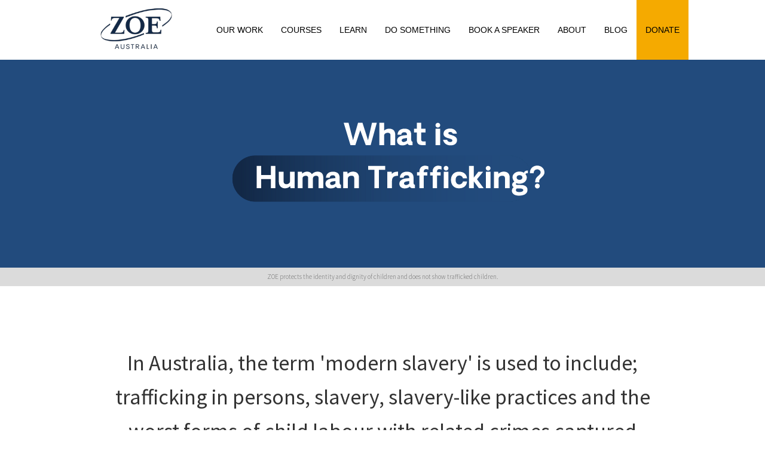

--- FILE ---
content_type: text/html; charset=UTF-8
request_url: https://www.gozoe.org.au/human-trafficking/
body_size: 65397
content:
<!DOCTYPE html>
<html dir="ltr" lang="en-AU" prefix="og: https://ogp.me/ns#" data-version="3.0.16">
	<head>
		<meta charset="UTF-8" />
		<meta name="viewport" content="width=device-width, initial-scale=1.0, maximum-scale=1.0" />
		<meta name="description" content="Stop human trafficking with ZOE Foundation Australia.  We are a Christian anti-human trafficking organisation that rescue and restore the lives of child trafficking survivors.">
		
		<link rel="pingback" href="https://www.gozoe.org.au/xmlrpc.php" />
		<!--[if lt IE 9]><script src="http://html5shim.googlecode.com/svn/trunk/html5.js"></script><![endif]-->
		<link type="text/css" rel="stylesheet" href="https://www.gozoe.org.au/wp-content/themes/semplice/css/reset.css">
		<link data-fontset-id="ce-fontset" href="https://fonts.googleapis.com/css?family=Oswald:400,700|Source+Sans+Pro:300,400,600" rel="stylesheet"><style id="ce-fontset" type="text/css">.light { font-family: "source sans pro", Helvetica, Arial, sans-serif !important; font-style: normal; font-weight: 300; }.light_italic { font-family: "source sans pro", Helvetica, Arial, sans-serif !important; font-style: italic; font-weight: 300; }body, textarea, input { font-family: "source sans pro", Helvetica, Arial, sans-serif !important; font-style: normal; font-weight: 400;}.regular { font-family: "source sans pro", Helvetica, Arial, sans-serif !important; font-style: normal; font-weight: 400; }.regular_italic { font-family: "source sans pro", Helvetica, Arial, sans-serif !important; font-style: italic; font-weight: 400; }.semibold { font-family: "source sans pro", Helvetica, Arial, sans-serif !important; font-style: normal; font-weight: 600; }.semibold_italic { font-family: "source sans pro", Helvetica, Arial, sans-serif !important; font-style: italic; font-weight: 600; }.bold, .wysiwyg-ce h1, .wysiwyg-ce h2, .wysiwyg-ce h3, .wysiwyg-ce h4, .wysiwyg-ce h5, .wysiwyg-ce h6, #semplice h1, #semplice h2, #semplice h3, #semplice h4, #semplice h5, #semplice h6 { font-family: "source sans pro", Helvetica, Arial, sans-serif; font-style: normal; font-weight: 700; }.bold_italic { font-family: "source sans pro", Helvetica, Arial, sans-serif !important; font-style: italic; font-weight: 700; }.custom_one { font-family: "oswald", Helvetica, Arial, sans-serif !important; font-style: normal; font-weight: 400; }.custom_one_italic { font-family: "oswald", Helvetica, Arial, sans-serif !important; font-style: italic; font-weight: 400; }</style>		<link type="text/css" rel="stylesheet" href="https://www.gozoe.org.au/wp-content/themes/semplice/style.css">
		<style type="text/css" id="semplice-custom-css">#navbar-bg { background: #ffffff !important; }#navbar .fluid-container { left: 10%; right: 10%; }#fullscreen-menu { background: rgb(255, 255, 255); background: rgba(255, 255, 255, 0.75); }#navbar-bg { opacity: 0.85; }#navbar { border-bottom: 1px solid transparent !important; }.transparent { opacity: 0 !important; }@media (max-width: 767px) {.transparent { background: #ffffff !important; }}#navbar .controls a .nav-icon { background: #122846 !important; }#navbar .controls a svg { fill: #122846 !important; }#fullscreen-menu .menu-inner nav ul li a, .follow-links ul li a svg, nav.standard ul li a { letter-spacing: 0px !important; }#fullscreen-menu .menu-inner nav ul li a, .follow-links ul li a svg, nav.standard ul li a { text-transform: uppercase !important; }#navbar .controls a.project-panel-button { margin-right: -10px; padding-left: 10px; }nav.standard ul li a { padding: 0px 15px; }#fullscreen-menu .menu-inner nav { padding: 40px 0px; }#fullscreen-menu .menu-inner nav ul li a, .follow-links ul li a svg, nav.standard ul li a { color: #000000 !important; }.follow-links ul li a svg { fill: #000000 !important; }nav.standard ul li a { text-decoration: none !important; }#fullscreen-menu .menu-inner nav ul li a { border-color: #e6e6e6 !important; }#fullscreen-menu .menu-inner nav ul li.current-menu-item a, #fullscreen-menu .menu-inner nav ul li.current_page_item a, nav.standard ul li.current-menu-item a, nav.standard ul li.current_page_item a, #fullscreen-menu .menu-inner nav ul li.current-menu-item a:hover, #fullscreen-menu .menu-inner nav ul li.current_page_item a:hover, nav.standard ul li.current-menu-item a:hover, nav.standard ul li.current_page_item a:hover, .is-work nav.standard ul li.portfolio-grid a, .is-work #fullscreen-menu .menu-inner nav ul li.portfolio-grid a { color: #000000 !important; }nav.standard ul li.current-menu-item a, nav.standard ul li.current_page_item a, nav.standard ul li.current-menu-item a:hover, nav.standard ul li.current_page_item a:hover, .is-work nav.standard ul li.portfolio-grid a { text-decoration: none !important; }#fullscreen-menu .menu-inner nav ul li.current-menu-item a, #fullscreen-menu .menu-inner nav ul li.current_page_item a, #fullscreen-menu .menu-inner nav ul li.current-menu-item a:hover, #fullscreen-menu .menu-inner nav ul li.current_page_item a:hover, .is-work #fullscreen-menu .menu-inner nav ul li.portfolio-grid a { border-color: #122846 !important; }#fullscreen-menu .menu-inner nav ul li a:hover, .follow-links ul li a svg, nav.standard ul li a:hover { color: #ffffff !important; }.follow-links ul li a:hover svg { fill: #ffffff !important; }nav.standard ul li a:hover { text-decoration: none !important; }#fullscreen-menu .menu-inner nav ul li a:hover { border-color:  !important; }nav.standard ul li a:hover { background: #d84e1f !important; }nav.standard ul li a { font-size: 14px !important; }header { position: absolute; }#fullscreen-menu .menu-inner nav { margin-top: 70px !important; }#fullscreen-menu .menu-inner nav { top: 70px; transform: translate(0px, 0px); -webkit-transform: translate(0px, 0px); }#fullscreen-menu .menu-inner nav ul li { text-align: center; }#fullscreen-menu .menu-inner .follow-links { background: rgb(255, 255, 255); background: rgba(255, 255, 255, 1); }#fullscreen-menu .menu-inner .follow-links ul li a { padding-top: 5px; padding-bottom: 5px; }#fullscreen-menu .menu-inner .follow-links { border-top: 1px solid transparent !important; }#fullscreen-menu .menu-inner .follow-links ul li a { padding-right: 10px; padding-left: 10px; }#fullscreen-menu .menu-inner .follow-links ul li a svg { fill: #aaaaaa !important; }#fullscreen-menu .menu-inner .follow-links ul li a:hover svg { fill: #122846 !important; }#fullscreen-menu .menu-inner .follow-links ul li a:hover { background: #ffffff !important; }.logo svg { fill: #000000 !important; }.logo svg { width: 200px; height: 80px; }header { top: -100px; }#navbar, #navbar-bg, .controls a, .controls a span { height: 100px; }#navbar .controls a .nav-icon { margin-top: 50px !important; }.navbar-inner { height: 100px; overflow: hidden; }.controls a svg, div.header-icon { margin-top: 38px; }section#blog, .post-password-form, section#not-found { margin-top: 100px !important; }#fullscreen-menu .menu-inner nav.align-top { margin-top: 100px !important; transform: none; -webkit-transform: none; }#fullscreen-menu .menu-inner nav { margin-top: 100px !important; }#navbar #logo { padding-top: 10px !important; }#content-holder, #page-content { margin-top: 100px !important; }.menu-style-nobutton ul li a, nav.standard ul li a { line-height: 100px !important; }.title-top { top: 100px; }.share-box { background: #ffffff !important; }.share-icons-wrapper p { color: #000000 !important; }.share-icon a svg { fill: #000000 !important; }.wysiwyg, .wysiwyg p, .wysiwyg pre, .post-heading h2, #post .wysiwyg .meta p span, p.quote, .wysiwyg h1, .wysiwyg h2, .wysiwyg h3, .wysiwyg h4, .wysiwyg h5, .wysiwyg h6, #category-archives h4, h4#comments, .comment-autor, .comment-autor a, .comment-time, .comment-content p, h3#reply-title, .comments-pagination, .meta p a, section#comment h3#comments, .no-results, blockquote p, .quote-container p, .result-header h3 { color: #0a0a0a!important ;}.archives-close svg { fill: #0a0a0a!important ;}abbr, acronym { border-color: #0a0a0a !important;}#post .wysiwyg  a, .wysiwyg-ce a, #post .wysiwyg p a, p.quote a, .next p a, .previous p a, a.page-numbers, #category-archives nav ul li a, .cover-headline a { color: #d84e1f!important ;}#post .wysiwyg { border-color: #d84e1f!important ;}#post .semplice-share .button a { color: white !important; }#post .wysiwyg a:hover, .wysiwyg-ce a:hover, #post .wysiwyg p a:hover, .post-heading p a:hover, #post .wysiwyg .meta p a:hover, p.quote a:hover, #post .wysiwyg a.more-link:hover, .description a.more-link:hover, .next p a:hover, .previous p a:hover, #category-archives nav ul li a:hover, a.comment-edit-link:hover, a.comment-reply-link:hover, a.page-numbers:hover, section#category-archives nav ul li a:hover,  .cover-headline a:hover { color: #5f6062!important ;}#post .semplice-share .button a:hover { color: white !important; }.post-heading h2 a, .result-header h3, #category-archives h2 { color: #000000!important ;}.post-heading p, .post-heading p a, #post .wysiwyg .meta p a { color: #a0a0a0!important ;}#comment { background-color: #f9f9f9 !important;}form#commentform textarea, form#commentform input { background-color: #f9f9f9 !important;}form#commentform #submit, form#commentform input, form#commentform textarea { color: #000000 !important; }form#commentform textarea::-webkit-input-placeholder { color: #000000 !important; opacity: .5 !important;}form#commentform textarea::-moz-placeholder { color: #000000 !important; opacity: .5 !important;}form#commentform textarea:-ms-input-placeholder { color: #000000 !important; opacity: .5 !important;}form#commentform textareainput:-moz-placeholder { color: #000000 !important; opacity: .5 !important;}form#commentform input::-webkit-input-placeholder { color: #000000 !important; opacity: .5 !important;}form#commentform input::-moz-placeholder { color: #000000 !important; opacity: .5 !important;}form#commentform input:-ms-input-placeholder { color: #000000 !important; opacity: .5 !important;}form#commentform inputinput:-moz-placeholder { color: #000000 !important; opacity: .5 !important;}form#commentform textarea, form#commentform input { border-color: #e0e0e0 !important;}#post .wysiwyg a.more-link, .description a.more-link { color: #acacac !important; }#post .wysiwyg a.more-link, .description a.more-link { border-color: #e6e6e6!important ;}.edit-reply a { color: #aaaaaa!important ;}.edit-reply a { border-color: #e6e6e6!important ;}.post-divider { background: #e6e6e6!important ;}.post-password-form input, .result-header, #category-archives h4, .comment-content, pre, tt, code, kbd, blockquote, .wysiwyg table, .description table, .wysiwyg-ce table , .wysiwyg table th, .wysiwyg table td, .description table th, .description table td, .wysiwyg-ce table th, .wysiwyg-ce table td { border-color: #e6e6e6!important ;}.search-field { background: #ffffff!important ;}.search-field { border-color: #e6e6e6!important ;}.search-field { color: #000000!important ;}.close-search svg { fill: #000000 !important;}.search-form input::-webkit-input-placeholder { color: #000000 !important; opacity: 1;}.search-form input::-moz-placeholder { color: #000000 !important; opacity: 1;}.search-form input:-ms-input-placeholder { color: #000000 !important; opacity: 1;}body {background-color: #ffffff !important;}.to-the-top a svg { fill: #b2b2b2 !important; }header { top: 0px !important; opacity: 1; }.fade-content, #project-panel-footer, #blog { opacity: 1 }.no-gutter-grid-sizer { width: 8.3333% !important; }.no-gutter-gutter-sizer { width: 0px; }.remove-gutter-yes { margin: 0px !important; }.masonry-span0{ width: 0% !important; float: left; }.masonry-span1{ width: 8.3333% !important; float: left; }.masonry-span2{ width: 16.6667% !important; float: left; }.masonry-span3{ width: 25% !important; float: left; }.masonry-span4{ width: 33.3333% !important; float: left; }.masonry-span5{ width: 41.6667% !important; float: left; }.masonry-span6{ width: 50% !important; float: left; }.masonry-span7{ width: 58.3333% !important; float: left; }.masonry-span8{ width: 66.6667% !important; float: left; }.masonry-span9{ width: 75% !important; float: left; }.masonry-span10{ width: 83.3333% !important; float: left; }.masonry-span11{ width: 91.6667% !important; float: left; }.masonry-span12{ width: 100% !important; float: left; }@media (max-width: 767px) {.masonry-span1, .masonry-span2, .masonry-span3, .masonry-span4, .masonry-span5, .masonry-span6, .masonry-span7, .masonry-span8, .masonry-span9, .masonry-span10, .masonry-span11, .masonry-span12 { width: 100% !important; }}.lightbox-overlay { background-color: rgba(255,255,255,0.98); -webkit-animation: fadein 0.35s; -moz-animation: fadein 0.35s; -ms-animation: fadein 0.35s; -o-animation: fadein 0.35s; animation: fadein 0.35s; }@keyframes fadein { from { background-color: rgba(255,255,255,0); } to { background-color: rgba(255,255,255,0.98); } }@-moz-keyframes fadein { from { background-color: rgba(255,255,255,0); } to { background-color: rgba(255,255,255,0.98); } }@-webkit-keyframes fadein { from { background-color: rgba(255,255,255,0); } to { background-color: rgba(255,255,255,0.98); } }@-ms-keyframes fadein { from { background-color: rgba(255,255,255,0); } to { background-color: rgba(255,255,255,0.98); } }@-o-keyframes fadein { from { background-color: rgba(255,255,255,0); } to { background-color: rgba(255,255,255,0.98); } }.lightbox-arrows .imagelightbox-arrow svg { fill: #777777; }h1 {
   margin-bottom: 18px;
}

h2 {
   margin-bottom: 12px;
}

hr {
    margin: 10px 0px 20px 0px;
}

    .footer-logo {
    	padding-top: 10px;
    	padding-bottom: 10px;
    	margin: auto;
    	text-align: center;
        max-width: 150px;
    }

    .footer-social-icons img {
        width: 50px;
    }

    .footer-social-icons {
    	width: 100%;

    }
    .footer-social-icons a {
    	 display: inline-block;
    	 width: 19%;
    	 text-align: center;
    }
    .footer-trust-seals {
    	width: 100%;
    	margin: auto;
    }
    .footer-trust-seals img {
    	 display: inline-block;
    	 width: 32%;
    	 text-align: center;
    	 margin: auto;
    }

#menu-item-34 a:hover {
    background-color: #3C7696 !important;
}
#menu-item-33 a:hover {
    background-color: #D85C36 !important;
}

#menu-item-238 a:hover {
    background-color: #248773 !important;
}

#menu-item-237 a:hover {
    background-color: #6B6155 !important;
 }

#menu-item-11886 a {
    background-color: #d21623 !important;
    color: white !important; 
}

#menu-item-10741 a:hover {
    background-color: #404d66 !important;
 }

.ctct-form-wrapper label {
    display: none;
}
.ctct-form-wrapper p {
    color: white;
    font-size: 24px;
}
.ctct-form-wrapper input {
    display: inline-block;
    font-size: 24px;
    padding: 5px 10px;
    border: 1px solid gray;
    width: 50%;
    float: left;
}

.ctct-disclosure {
    display: none;
}

#ctct-submitted {
    text-shadow: none;
    background-color: #d21623;
    border: none;
    font-size: 24px;
    color: white;
    border: 1px solid  #d21623;
}

div.post-heading h2 {
       font-family: oswald;
    text-transform: uppercase;
    font-weight: 300;
    font-size: 42px;
    position: relative;
    top: -200px;
    padding: 20px;
    color: white !important;
    line-height: 52px;
    margin: 0px;
}

.post-heading h2 a {
    color: white !important;
}

.blog-post p {
    font-family: "Open Sans";
    line-height: 1.2em;
}

.post-heading  {
    height: 0px;
    margin: 0px;
}

.post-heading  p {
    display: none; 
}

#post .wysiwyg a.more-link,
.description a.more-link {
    border-color: #C12F2F !important;
    font-family: 'Oswald';
    font-size: 32px;
}

#post .wysiwyg a.more-link,
.description a.more-link {
    border-color: #C12F2F !important;
    font-family: 'Oswald';
    font-size: 32px;
    color: #C12F2F !important;
    display: inline-block;
    padding: 20px;
    margin-top: 20px;
}
/* ========================================
   ZOE – Custom Font Integration
   ======================================== */

/* Global headline styling */
h1, h2, h3, .headline, .big-title, .module-title {
  font-family: 'Blacker Display', serif !important;
  font-weight: 700 !important; /* Adjust if needed */
  letter-spacing: -0.02em;
}

/* Subheadings or smaller title text */
h4, h5, h6, .subhead, .small-title {
  font-family: 'Oakes Grotesk Bold', sans-serif !important;
  font-weight: 600;
  letter-spacing: 0em;
}

/* Paragraphs and body text */
p, li, a, span, .text-block {
  font-family: 'Oakes Grotesk Regular', sans-serif !important;
  font-weight: 400;
  line-height: 1.6;
}

		@media screen and (min-width: 1200px) {
			div.post-heading h2 {
    font-size: 104px;
    top: -400px;
    color: white !important;
    line-height: 104px;
}


		}
	
		@media (max-width: 567px) {
			.ctct-form-wrapper input {
    display: inline-block;
    width: 100%;
    margin: auto;
    font-size: 24px;
    padding: 5px 10px;
    border: none;
}


div.post-heading h2 {
    font-family: oswald;
    text-transform: uppercase;
    font-weight: 300;
    font-size: 36px;
    position: relative;
    top: -180px;
    padding: 20px;
    color: white !important;
    line-height: 42px;
    margin: 0px;
}
		}
	</style>
							<!-- Google tag (gtag.js) -->
<script async src="https://www.googletagmanager.com/gtag/js?id=G-P1D1ERX46N"></script>
<script>
  window.dataLayer = window.dataLayer || [];
  function gtag(){dataLayer.push(arguments);}
  gtag('js', new Date());

  gtag('config', 'G-P1D1ERX46N');
</script>

                        
<script>
    (function (config) { var s = document.createElement('script'); s.src = 'https://cdn.virtuoussoftware.com/tracker/virtuous.tracker.shim.min.js';
    s.type = 'text/javascript'; s.onload = function () { virtuousTrackerShim.init(config); };
    document.getElementsByTagName('script')[0].parentNode.appendChild(s);
    }({
        organizationId: '08701c9a-168a-44e4-b0ae-9dcaf7fde9ad'
    }));
gtag('config', 'AW-11125929266');
</script>        			<style>img:is([sizes="auto" i], [sizes^="auto," i]) { contain-intrinsic-size: 3000px 1500px }</style>
	
		<!-- All in One SEO 4.4.7.1 - aioseo.com -->
		<title>What is Human Trafficking _ NEW - ZOE Australia | Let's Stop Human Trafficking Today</title>
		<meta name="robots" content="max-image-preview:large" />
		<link rel="canonical" href="https://www.gozoe.org.au/human-trafficking/" />
		<meta name="generator" content="All in One SEO (AIOSEO) 4.4.7.1" />
		<meta property="og:locale" content="en_US" />
		<meta property="og:site_name" content="ZOE Australia | Let&#039;s Stop Human Trafficking Today - Stop human trafficking with ZOE Foundation Australia.  We are a Christian anti-human trafficking organisation that rescue and restore the lives of child trafficking survivors." />
		<meta property="og:type" content="article" />
		<meta property="og:title" content="What is Human Trafficking _ NEW - ZOE Australia | Let&#039;s Stop Human Trafficking Today" />
		<meta property="og:url" content="https://www.gozoe.org.au/human-trafficking/" />
		<meta property="article:published_time" content="2023-07-05T00:22:45+00:00" />
		<meta property="article:modified_time" content="2025-03-05T23:45:03+00:00" />
		<meta name="twitter:card" content="summary_large_image" />
		<meta name="twitter:title" content="What is Human Trafficking _ NEW - ZOE Australia | Let&#039;s Stop Human Trafficking Today" />
		<script type="application/ld+json" class="aioseo-schema">
			{"@context":"https:\/\/schema.org","@graph":[{"@type":"BreadcrumbList","@id":"https:\/\/www.gozoe.org.au\/human-trafficking\/#breadcrumblist","itemListElement":[{"@type":"ListItem","@id":"https:\/\/www.gozoe.org.au\/#listItem","position":1,"item":{"@type":"WebPage","@id":"https:\/\/www.gozoe.org.au\/","name":"Home","description":"Stop human trafficking with ZOE Foundation Australia.  We are a Christian anti-human trafficking organisation that rescue and restore the lives of child trafficking survivors.","url":"https:\/\/www.gozoe.org.au\/"},"nextItem":"https:\/\/www.gozoe.org.au\/human-trafficking\/#listItem"},{"@type":"ListItem","@id":"https:\/\/www.gozoe.org.au\/human-trafficking\/#listItem","position":2,"item":{"@type":"WebPage","@id":"https:\/\/www.gozoe.org.au\/human-trafficking\/","name":"What is Human Trafficking _ NEW","url":"https:\/\/www.gozoe.org.au\/human-trafficking\/"},"previousItem":"https:\/\/www.gozoe.org.au\/#listItem"}]},{"@type":"Organization","@id":"https:\/\/www.gozoe.org.au\/#organization","name":"ZOE Australia | Let's Stop Human Trafficking Today","url":"https:\/\/www.gozoe.org.au\/"},{"@type":"WebPage","@id":"https:\/\/www.gozoe.org.au\/human-trafficking\/#webpage","url":"https:\/\/www.gozoe.org.au\/human-trafficking\/","name":"What is Human Trafficking _ NEW - ZOE Australia | Let's Stop Human Trafficking Today","inLanguage":"en-AU","isPartOf":{"@id":"https:\/\/www.gozoe.org.au\/#website"},"breadcrumb":{"@id":"https:\/\/www.gozoe.org.au\/human-trafficking\/#breadcrumblist"},"datePublished":"2023-07-05T00:22:45+10:00","dateModified":"2025-03-05T23:45:03+11:00"},{"@type":"WebSite","@id":"https:\/\/www.gozoe.org.au\/#website","url":"https:\/\/www.gozoe.org.au\/","name":"ZOE Australia | Let's Stop Human Trafficking Today","description":"Stop human trafficking with ZOE Foundation Australia.  We are a Christian anti-human trafficking organisation that rescue and restore the lives of child trafficking survivors.","inLanguage":"en-AU","publisher":{"@id":"https:\/\/www.gozoe.org.au\/#organization"}}]}
		</script>
		<!-- All in One SEO -->

<link rel='dns-prefetch' href='//www.google.com' />
		<!-- This site uses the Google Analytics by MonsterInsights plugin v8.20.0 - Using Analytics tracking - https://www.monsterinsights.com/ -->
							<script src="//www.googletagmanager.com/gtag/js?id=G-QDG09C66FV"  data-cfasync="false" data-wpfc-render="false" type="text/javascript" async></script>
			<script data-cfasync="false" data-wpfc-render="false" type="text/javascript">
				var mi_version = '8.20.0';
				var mi_track_user = true;
				var mi_no_track_reason = '';
				
								var disableStrs = [
										'ga-disable-G-QDG09C66FV',
									];

				/* Function to detect opted out users */
				function __gtagTrackerIsOptedOut() {
					for (var index = 0; index < disableStrs.length; index++) {
						if (document.cookie.indexOf(disableStrs[index] + '=true') > -1) {
							return true;
						}
					}

					return false;
				}

				/* Disable tracking if the opt-out cookie exists. */
				if (__gtagTrackerIsOptedOut()) {
					for (var index = 0; index < disableStrs.length; index++) {
						window[disableStrs[index]] = true;
					}
				}

				/* Opt-out function */
				function __gtagTrackerOptout() {
					for (var index = 0; index < disableStrs.length; index++) {
						document.cookie = disableStrs[index] + '=true; expires=Thu, 31 Dec 2099 23:59:59 UTC; path=/';
						window[disableStrs[index]] = true;
					}
				}

				if ('undefined' === typeof gaOptout) {
					function gaOptout() {
						__gtagTrackerOptout();
					}
				}
								window.dataLayer = window.dataLayer || [];

				window.MonsterInsightsDualTracker = {
					helpers: {},
					trackers: {},
				};
				if (mi_track_user) {
					function __gtagDataLayer() {
						dataLayer.push(arguments);
					}

					function __gtagTracker(type, name, parameters) {
						if (!parameters) {
							parameters = {};
						}

						if (parameters.send_to) {
							__gtagDataLayer.apply(null, arguments);
							return;
						}

						if (type === 'event') {
														parameters.send_to = monsterinsights_frontend.v4_id;
							var hookName = name;
							if (typeof parameters['event_category'] !== 'undefined') {
								hookName = parameters['event_category'] + ':' + name;
							}

							if (typeof MonsterInsightsDualTracker.trackers[hookName] !== 'undefined') {
								MonsterInsightsDualTracker.trackers[hookName](parameters);
							} else {
								__gtagDataLayer('event', name, parameters);
							}
							
						} else {
							__gtagDataLayer.apply(null, arguments);
						}
					}

					__gtagTracker('js', new Date());
					__gtagTracker('set', {
						'developer_id.dZGIzZG': true,
											});
										__gtagTracker('config', 'G-QDG09C66FV', {"forceSSL":"true","link_attribution":"true"} );
															window.gtag = __gtagTracker;										(function () {
						/* https://developers.google.com/analytics/devguides/collection/analyticsjs/ */
						/* ga and __gaTracker compatibility shim. */
						var noopfn = function () {
							return null;
						};
						var newtracker = function () {
							return new Tracker();
						};
						var Tracker = function () {
							return null;
						};
						var p = Tracker.prototype;
						p.get = noopfn;
						p.set = noopfn;
						p.send = function () {
							var args = Array.prototype.slice.call(arguments);
							args.unshift('send');
							__gaTracker.apply(null, args);
						};
						var __gaTracker = function () {
							var len = arguments.length;
							if (len === 0) {
								return;
							}
							var f = arguments[len - 1];
							if (typeof f !== 'object' || f === null || typeof f.hitCallback !== 'function') {
								if ('send' === arguments[0]) {
									var hitConverted, hitObject = false, action;
									if ('event' === arguments[1]) {
										if ('undefined' !== typeof arguments[3]) {
											hitObject = {
												'eventAction': arguments[3],
												'eventCategory': arguments[2],
												'eventLabel': arguments[4],
												'value': arguments[5] ? arguments[5] : 1,
											}
										}
									}
									if ('pageview' === arguments[1]) {
										if ('undefined' !== typeof arguments[2]) {
											hitObject = {
												'eventAction': 'page_view',
												'page_path': arguments[2],
											}
										}
									}
									if (typeof arguments[2] === 'object') {
										hitObject = arguments[2];
									}
									if (typeof arguments[5] === 'object') {
										Object.assign(hitObject, arguments[5]);
									}
									if ('undefined' !== typeof arguments[1].hitType) {
										hitObject = arguments[1];
										if ('pageview' === hitObject.hitType) {
											hitObject.eventAction = 'page_view';
										}
									}
									if (hitObject) {
										action = 'timing' === arguments[1].hitType ? 'timing_complete' : hitObject.eventAction;
										hitConverted = mapArgs(hitObject);
										__gtagTracker('event', action, hitConverted);
									}
								}
								return;
							}

							function mapArgs(args) {
								var arg, hit = {};
								var gaMap = {
									'eventCategory': 'event_category',
									'eventAction': 'event_action',
									'eventLabel': 'event_label',
									'eventValue': 'event_value',
									'nonInteraction': 'non_interaction',
									'timingCategory': 'event_category',
									'timingVar': 'name',
									'timingValue': 'value',
									'timingLabel': 'event_label',
									'page': 'page_path',
									'location': 'page_location',
									'title': 'page_title',
								};
								for (arg in args) {
																		if (!(!args.hasOwnProperty(arg) || !gaMap.hasOwnProperty(arg))) {
										hit[gaMap[arg]] = args[arg];
									} else {
										hit[arg] = args[arg];
									}
								}
								return hit;
							}

							try {
								f.hitCallback();
							} catch (ex) {
							}
						};
						__gaTracker.create = newtracker;
						__gaTracker.getByName = newtracker;
						__gaTracker.getAll = function () {
							return [];
						};
						__gaTracker.remove = noopfn;
						__gaTracker.loaded = true;
						window['__gaTracker'] = __gaTracker;
					})();
									} else {
										console.log("");
					(function () {
						function __gtagTracker() {
							return null;
						}

						window['__gtagTracker'] = __gtagTracker;
						window['gtag'] = __gtagTracker;
					})();
									}
			</script>
				<!-- / Google Analytics by MonsterInsights -->
		<script type="text/javascript">
/* <![CDATA[ */
window._wpemojiSettings = {"baseUrl":"https:\/\/s.w.org\/images\/core\/emoji\/16.0.1\/72x72\/","ext":".png","svgUrl":"https:\/\/s.w.org\/images\/core\/emoji\/16.0.1\/svg\/","svgExt":".svg","source":{"concatemoji":"https:\/\/www.gozoe.org.au\/wp-includes\/js\/wp-emoji-release.min.js?ver=6.8.3"}};
/*! This file is auto-generated */
!function(s,n){var o,i,e;function c(e){try{var t={supportTests:e,timestamp:(new Date).valueOf()};sessionStorage.setItem(o,JSON.stringify(t))}catch(e){}}function p(e,t,n){e.clearRect(0,0,e.canvas.width,e.canvas.height),e.fillText(t,0,0);var t=new Uint32Array(e.getImageData(0,0,e.canvas.width,e.canvas.height).data),a=(e.clearRect(0,0,e.canvas.width,e.canvas.height),e.fillText(n,0,0),new Uint32Array(e.getImageData(0,0,e.canvas.width,e.canvas.height).data));return t.every(function(e,t){return e===a[t]})}function u(e,t){e.clearRect(0,0,e.canvas.width,e.canvas.height),e.fillText(t,0,0);for(var n=e.getImageData(16,16,1,1),a=0;a<n.data.length;a++)if(0!==n.data[a])return!1;return!0}function f(e,t,n,a){switch(t){case"flag":return n(e,"\ud83c\udff3\ufe0f\u200d\u26a7\ufe0f","\ud83c\udff3\ufe0f\u200b\u26a7\ufe0f")?!1:!n(e,"\ud83c\udde8\ud83c\uddf6","\ud83c\udde8\u200b\ud83c\uddf6")&&!n(e,"\ud83c\udff4\udb40\udc67\udb40\udc62\udb40\udc65\udb40\udc6e\udb40\udc67\udb40\udc7f","\ud83c\udff4\u200b\udb40\udc67\u200b\udb40\udc62\u200b\udb40\udc65\u200b\udb40\udc6e\u200b\udb40\udc67\u200b\udb40\udc7f");case"emoji":return!a(e,"\ud83e\udedf")}return!1}function g(e,t,n,a){var r="undefined"!=typeof WorkerGlobalScope&&self instanceof WorkerGlobalScope?new OffscreenCanvas(300,150):s.createElement("canvas"),o=r.getContext("2d",{willReadFrequently:!0}),i=(o.textBaseline="top",o.font="600 32px Arial",{});return e.forEach(function(e){i[e]=t(o,e,n,a)}),i}function t(e){var t=s.createElement("script");t.src=e,t.defer=!0,s.head.appendChild(t)}"undefined"!=typeof Promise&&(o="wpEmojiSettingsSupports",i=["flag","emoji"],n.supports={everything:!0,everythingExceptFlag:!0},e=new Promise(function(e){s.addEventListener("DOMContentLoaded",e,{once:!0})}),new Promise(function(t){var n=function(){try{var e=JSON.parse(sessionStorage.getItem(o));if("object"==typeof e&&"number"==typeof e.timestamp&&(new Date).valueOf()<e.timestamp+604800&&"object"==typeof e.supportTests)return e.supportTests}catch(e){}return null}();if(!n){if("undefined"!=typeof Worker&&"undefined"!=typeof OffscreenCanvas&&"undefined"!=typeof URL&&URL.createObjectURL&&"undefined"!=typeof Blob)try{var e="postMessage("+g.toString()+"("+[JSON.stringify(i),f.toString(),p.toString(),u.toString()].join(",")+"));",a=new Blob([e],{type:"text/javascript"}),r=new Worker(URL.createObjectURL(a),{name:"wpTestEmojiSupports"});return void(r.onmessage=function(e){c(n=e.data),r.terminate(),t(n)})}catch(e){}c(n=g(i,f,p,u))}t(n)}).then(function(e){for(var t in e)n.supports[t]=e[t],n.supports.everything=n.supports.everything&&n.supports[t],"flag"!==t&&(n.supports.everythingExceptFlag=n.supports.everythingExceptFlag&&n.supports[t]);n.supports.everythingExceptFlag=n.supports.everythingExceptFlag&&!n.supports.flag,n.DOMReady=!1,n.readyCallback=function(){n.DOMReady=!0}}).then(function(){return e}).then(function(){var e;n.supports.everything||(n.readyCallback(),(e=n.source||{}).concatemoji?t(e.concatemoji):e.wpemoji&&e.twemoji&&(t(e.twemoji),t(e.wpemoji)))}))}((window,document),window._wpemojiSettings);
/* ]]> */
</script>
<link rel='stylesheet' id='mci-footnotes-jquery-tooltips-pagelayout-none-css' href='https://www.gozoe.org.au/wp-content/plugins/footnotes/css/footnotes-jqttbrpl0.min.css?ver=2.7.3' type='text/css' media='all' />
<style id='wp-emoji-styles-inline-css' type='text/css'>

	img.wp-smiley, img.emoji {
		display: inline !important;
		border: none !important;
		box-shadow: none !important;
		height: 1em !important;
		width: 1em !important;
		margin: 0 0.07em !important;
		vertical-align: -0.1em !important;
		background: none !important;
		padding: 0 !important;
	}
</style>
<link rel='stylesheet' id='wp-block-library-css' href='https://www.gozoe.org.au/wp-includes/css/dist/block-library/style.min.css?ver=6.8.3' type='text/css' media='all' />
<style id='classic-theme-styles-inline-css' type='text/css'>
/*! This file is auto-generated */
.wp-block-button__link{color:#fff;background-color:#32373c;border-radius:9999px;box-shadow:none;text-decoration:none;padding:calc(.667em + 2px) calc(1.333em + 2px);font-size:1.125em}.wp-block-file__button{background:#32373c;color:#fff;text-decoration:none}
</style>
<style id='global-styles-inline-css' type='text/css'>
:root{--wp--preset--aspect-ratio--square: 1;--wp--preset--aspect-ratio--4-3: 4/3;--wp--preset--aspect-ratio--3-4: 3/4;--wp--preset--aspect-ratio--3-2: 3/2;--wp--preset--aspect-ratio--2-3: 2/3;--wp--preset--aspect-ratio--16-9: 16/9;--wp--preset--aspect-ratio--9-16: 9/16;--wp--preset--color--black: #000000;--wp--preset--color--cyan-bluish-gray: #abb8c3;--wp--preset--color--white: #ffffff;--wp--preset--color--pale-pink: #f78da7;--wp--preset--color--vivid-red: #cf2e2e;--wp--preset--color--luminous-vivid-orange: #ff6900;--wp--preset--color--luminous-vivid-amber: #fcb900;--wp--preset--color--light-green-cyan: #7bdcb5;--wp--preset--color--vivid-green-cyan: #00d084;--wp--preset--color--pale-cyan-blue: #8ed1fc;--wp--preset--color--vivid-cyan-blue: #0693e3;--wp--preset--color--vivid-purple: #9b51e0;--wp--preset--gradient--vivid-cyan-blue-to-vivid-purple: linear-gradient(135deg,rgba(6,147,227,1) 0%,rgb(155,81,224) 100%);--wp--preset--gradient--light-green-cyan-to-vivid-green-cyan: linear-gradient(135deg,rgb(122,220,180) 0%,rgb(0,208,130) 100%);--wp--preset--gradient--luminous-vivid-amber-to-luminous-vivid-orange: linear-gradient(135deg,rgba(252,185,0,1) 0%,rgba(255,105,0,1) 100%);--wp--preset--gradient--luminous-vivid-orange-to-vivid-red: linear-gradient(135deg,rgba(255,105,0,1) 0%,rgb(207,46,46) 100%);--wp--preset--gradient--very-light-gray-to-cyan-bluish-gray: linear-gradient(135deg,rgb(238,238,238) 0%,rgb(169,184,195) 100%);--wp--preset--gradient--cool-to-warm-spectrum: linear-gradient(135deg,rgb(74,234,220) 0%,rgb(151,120,209) 20%,rgb(207,42,186) 40%,rgb(238,44,130) 60%,rgb(251,105,98) 80%,rgb(254,248,76) 100%);--wp--preset--gradient--blush-light-purple: linear-gradient(135deg,rgb(255,206,236) 0%,rgb(152,150,240) 100%);--wp--preset--gradient--blush-bordeaux: linear-gradient(135deg,rgb(254,205,165) 0%,rgb(254,45,45) 50%,rgb(107,0,62) 100%);--wp--preset--gradient--luminous-dusk: linear-gradient(135deg,rgb(255,203,112) 0%,rgb(199,81,192) 50%,rgb(65,88,208) 100%);--wp--preset--gradient--pale-ocean: linear-gradient(135deg,rgb(255,245,203) 0%,rgb(182,227,212) 50%,rgb(51,167,181) 100%);--wp--preset--gradient--electric-grass: linear-gradient(135deg,rgb(202,248,128) 0%,rgb(113,206,126) 100%);--wp--preset--gradient--midnight: linear-gradient(135deg,rgb(2,3,129) 0%,rgb(40,116,252) 100%);--wp--preset--font-size--small: 13px;--wp--preset--font-size--medium: 20px;--wp--preset--font-size--large: 36px;--wp--preset--font-size--x-large: 42px;--wp--preset--spacing--20: 0.44rem;--wp--preset--spacing--30: 0.67rem;--wp--preset--spacing--40: 1rem;--wp--preset--spacing--50: 1.5rem;--wp--preset--spacing--60: 2.25rem;--wp--preset--spacing--70: 3.38rem;--wp--preset--spacing--80: 5.06rem;--wp--preset--shadow--natural: 6px 6px 9px rgba(0, 0, 0, 0.2);--wp--preset--shadow--deep: 12px 12px 50px rgba(0, 0, 0, 0.4);--wp--preset--shadow--sharp: 6px 6px 0px rgba(0, 0, 0, 0.2);--wp--preset--shadow--outlined: 6px 6px 0px -3px rgba(255, 255, 255, 1), 6px 6px rgba(0, 0, 0, 1);--wp--preset--shadow--crisp: 6px 6px 0px rgba(0, 0, 0, 1);}:where(.is-layout-flex){gap: 0.5em;}:where(.is-layout-grid){gap: 0.5em;}body .is-layout-flex{display: flex;}.is-layout-flex{flex-wrap: wrap;align-items: center;}.is-layout-flex > :is(*, div){margin: 0;}body .is-layout-grid{display: grid;}.is-layout-grid > :is(*, div){margin: 0;}:where(.wp-block-columns.is-layout-flex){gap: 2em;}:where(.wp-block-columns.is-layout-grid){gap: 2em;}:where(.wp-block-post-template.is-layout-flex){gap: 1.25em;}:where(.wp-block-post-template.is-layout-grid){gap: 1.25em;}.has-black-color{color: var(--wp--preset--color--black) !important;}.has-cyan-bluish-gray-color{color: var(--wp--preset--color--cyan-bluish-gray) !important;}.has-white-color{color: var(--wp--preset--color--white) !important;}.has-pale-pink-color{color: var(--wp--preset--color--pale-pink) !important;}.has-vivid-red-color{color: var(--wp--preset--color--vivid-red) !important;}.has-luminous-vivid-orange-color{color: var(--wp--preset--color--luminous-vivid-orange) !important;}.has-luminous-vivid-amber-color{color: var(--wp--preset--color--luminous-vivid-amber) !important;}.has-light-green-cyan-color{color: var(--wp--preset--color--light-green-cyan) !important;}.has-vivid-green-cyan-color{color: var(--wp--preset--color--vivid-green-cyan) !important;}.has-pale-cyan-blue-color{color: var(--wp--preset--color--pale-cyan-blue) !important;}.has-vivid-cyan-blue-color{color: var(--wp--preset--color--vivid-cyan-blue) !important;}.has-vivid-purple-color{color: var(--wp--preset--color--vivid-purple) !important;}.has-black-background-color{background-color: var(--wp--preset--color--black) !important;}.has-cyan-bluish-gray-background-color{background-color: var(--wp--preset--color--cyan-bluish-gray) !important;}.has-white-background-color{background-color: var(--wp--preset--color--white) !important;}.has-pale-pink-background-color{background-color: var(--wp--preset--color--pale-pink) !important;}.has-vivid-red-background-color{background-color: var(--wp--preset--color--vivid-red) !important;}.has-luminous-vivid-orange-background-color{background-color: var(--wp--preset--color--luminous-vivid-orange) !important;}.has-luminous-vivid-amber-background-color{background-color: var(--wp--preset--color--luminous-vivid-amber) !important;}.has-light-green-cyan-background-color{background-color: var(--wp--preset--color--light-green-cyan) !important;}.has-vivid-green-cyan-background-color{background-color: var(--wp--preset--color--vivid-green-cyan) !important;}.has-pale-cyan-blue-background-color{background-color: var(--wp--preset--color--pale-cyan-blue) !important;}.has-vivid-cyan-blue-background-color{background-color: var(--wp--preset--color--vivid-cyan-blue) !important;}.has-vivid-purple-background-color{background-color: var(--wp--preset--color--vivid-purple) !important;}.has-black-border-color{border-color: var(--wp--preset--color--black) !important;}.has-cyan-bluish-gray-border-color{border-color: var(--wp--preset--color--cyan-bluish-gray) !important;}.has-white-border-color{border-color: var(--wp--preset--color--white) !important;}.has-pale-pink-border-color{border-color: var(--wp--preset--color--pale-pink) !important;}.has-vivid-red-border-color{border-color: var(--wp--preset--color--vivid-red) !important;}.has-luminous-vivid-orange-border-color{border-color: var(--wp--preset--color--luminous-vivid-orange) !important;}.has-luminous-vivid-amber-border-color{border-color: var(--wp--preset--color--luminous-vivid-amber) !important;}.has-light-green-cyan-border-color{border-color: var(--wp--preset--color--light-green-cyan) !important;}.has-vivid-green-cyan-border-color{border-color: var(--wp--preset--color--vivid-green-cyan) !important;}.has-pale-cyan-blue-border-color{border-color: var(--wp--preset--color--pale-cyan-blue) !important;}.has-vivid-cyan-blue-border-color{border-color: var(--wp--preset--color--vivid-cyan-blue) !important;}.has-vivid-purple-border-color{border-color: var(--wp--preset--color--vivid-purple) !important;}.has-vivid-cyan-blue-to-vivid-purple-gradient-background{background: var(--wp--preset--gradient--vivid-cyan-blue-to-vivid-purple) !important;}.has-light-green-cyan-to-vivid-green-cyan-gradient-background{background: var(--wp--preset--gradient--light-green-cyan-to-vivid-green-cyan) !important;}.has-luminous-vivid-amber-to-luminous-vivid-orange-gradient-background{background: var(--wp--preset--gradient--luminous-vivid-amber-to-luminous-vivid-orange) !important;}.has-luminous-vivid-orange-to-vivid-red-gradient-background{background: var(--wp--preset--gradient--luminous-vivid-orange-to-vivid-red) !important;}.has-very-light-gray-to-cyan-bluish-gray-gradient-background{background: var(--wp--preset--gradient--very-light-gray-to-cyan-bluish-gray) !important;}.has-cool-to-warm-spectrum-gradient-background{background: var(--wp--preset--gradient--cool-to-warm-spectrum) !important;}.has-blush-light-purple-gradient-background{background: var(--wp--preset--gradient--blush-light-purple) !important;}.has-blush-bordeaux-gradient-background{background: var(--wp--preset--gradient--blush-bordeaux) !important;}.has-luminous-dusk-gradient-background{background: var(--wp--preset--gradient--luminous-dusk) !important;}.has-pale-ocean-gradient-background{background: var(--wp--preset--gradient--pale-ocean) !important;}.has-electric-grass-gradient-background{background: var(--wp--preset--gradient--electric-grass) !important;}.has-midnight-gradient-background{background: var(--wp--preset--gradient--midnight) !important;}.has-small-font-size{font-size: var(--wp--preset--font-size--small) !important;}.has-medium-font-size{font-size: var(--wp--preset--font-size--medium) !important;}.has-large-font-size{font-size: var(--wp--preset--font-size--large) !important;}.has-x-large-font-size{font-size: var(--wp--preset--font-size--x-large) !important;}
:where(.wp-block-post-template.is-layout-flex){gap: 1.25em;}:where(.wp-block-post-template.is-layout-grid){gap: 1.25em;}
:where(.wp-block-columns.is-layout-flex){gap: 2em;}:where(.wp-block-columns.is-layout-grid){gap: 2em;}
:root :where(.wp-block-pullquote){font-size: 1.5em;line-height: 1.6;}
</style>
<link rel='stylesheet' id='ctct_form_styles-css' href='https://www.gozoe.org.au/wp-content/plugins/constant-contact-forms/assets/css/style.css?ver=1.8.4' type='text/css' media='all' />
<link rel='stylesheet' id='woocommerce-layout-css' href='https://www.gozoe.org.au/wp-content/plugins/woocommerce/assets/css/woocommerce-layout.css?ver=3.5.10' type='text/css' media='all' />
<link rel='stylesheet' id='woocommerce-smallscreen-css' href='https://www.gozoe.org.au/wp-content/plugins/woocommerce/assets/css/woocommerce-smallscreen.css?ver=3.5.10' type='text/css' media='only screen and (max-width: 768px)' />
<link rel='stylesheet' id='woocommerce-general-css' href='https://www.gozoe.org.au/wp-content/plugins/woocommerce/assets/css/woocommerce.css?ver=3.5.10' type='text/css' media='all' />
<style id='woocommerce-inline-inline-css' type='text/css'>
.woocommerce form .form-row .required { visibility: visible; }
</style>
<link rel='stylesheet' id='secureframe-plugin-css' href='https://www.gozoe.org.au/wp-content/plugins/SecureFrame_WooCommerce/css/secureframe-style.css?ver=6.8.3' type='text/css' media='all' />
<link rel='stylesheet' id='wp-pagenavi-css' href='https://www.gozoe.org.au/wp-content/plugins/wp-pagenavi/pagenavi-css.css?ver=2.70' type='text/css' media='all' />
<link rel='stylesheet' id='mediaelement-css' href='https://www.gozoe.org.au/wp-includes/js/mediaelement/mediaelementplayer-legacy.min.css?ver=4.2.17' type='text/css' media='all' />
<link rel='stylesheet' id='wp-mediaelement-css' href='https://www.gozoe.org.au/wp-includes/js/mediaelement/wp-mediaelement.min.css?ver=6.8.3' type='text/css' media='all' />
<script type="text/javascript" src="https://www.gozoe.org.au/wp-includes/js/jquery/jquery.min.js?ver=3.7.1" id="jquery-core-js"></script>
<script type="text/javascript" src="https://www.gozoe.org.au/wp-includes/js/jquery/jquery-migrate.min.js?ver=3.4.1" id="jquery-migrate-js"></script>
<script type="text/javascript" src="https://www.gozoe.org.au/wp-content/plugins/footnotes/js/jquery.tools.min.js?ver=1.2.7.redacted.2" id="mci-footnotes-jquery-tools-js"></script>
<script type="text/javascript" src="https://www.gozoe.org.au/wp-content/plugins/google-analytics-for-wordpress/assets/js/frontend-gtag.min.js?ver=8.20.0" id="monsterinsights-frontend-script-js"></script>
<script data-cfasync="false" data-wpfc-render="false" type="text/javascript" id='monsterinsights-frontend-script-js-extra'>/* <![CDATA[ */
var monsterinsights_frontend = {"js_events_tracking":"true","download_extensions":"doc,pdf,ppt,zip,xls,docx,pptx,xlsx","inbound_paths":"[{\"path\":\"\\\/go\\\/\",\"label\":\"affiliate\"},{\"path\":\"\\\/recommend\\\/\",\"label\":\"affiliate\"}]","home_url":"https:\/\/www.gozoe.org.au","hash_tracking":"false","v4_id":"G-QDG09C66FV"};/* ]]> */
</script>
<link rel="https://api.w.org/" href="https://www.gozoe.org.au/wp-json/" /><link rel="alternate" title="JSON" type="application/json" href="https://www.gozoe.org.au/wp-json/wp/v2/pages/13081" /><link rel="EditURI" type="application/rsd+xml" title="RSD" href="https://www.gozoe.org.au/xmlrpc.php?rsd" />
<link rel='shortlink' href='https://www.gozoe.org.au/?p=13081' />
<link rel="alternate" title="oEmbed (JSON)" type="application/json+oembed" href="https://www.gozoe.org.au/wp-json/oembed/1.0/embed?url=https%3A%2F%2Fwww.gozoe.org.au%2Fhuman-trafficking%2F" />
<link rel="alternate" title="oEmbed (XML)" type="text/xml+oembed" href="https://www.gozoe.org.au/wp-json/oembed/1.0/embed?url=https%3A%2F%2Fwww.gozoe.org.au%2Fhuman-trafficking%2F&#038;format=xml" />
<!-- HFCM by 99 Robots - Snippet # 1: Google Ads Global Site Tag -->
<!-- Google tag (gtag.js) -->
<script async src="https://www.googletagmanager.com/gtag/js?id=AW-11125929266"></script>
<script>
  window.dataLayer = window.dataLayer || [];
  function gtag(){dataLayer.push(arguments);}
  gtag('js', new Date());

  gtag('config', 'AW-11125929266');
</script>

<!-- /end HFCM by 99 Robots -->
	<noscript><style>.woocommerce-product-gallery{ opacity: 1 !important; }</style></noscript>
			<style type="text/css" id="wp-custom-css">
			/*
=====================================
 ZOE – One Child One Christmas styles
=====================================
*/

/* Core fade reset */
section#page-content.fade-content { opacity: 1; }

/* Header donate button */
.nav-donate { background: #F5AA00; }

/* Other site forms */
.form-container-justice-walk,
.form-container-justice-walk-volunteer {
  height: auto; min-height: 400px; max-height: 80vh;
  border: 0; padding: 0; overflow: visible;
}

/* iDonate form – desktop & tablet */
.form-wrapper {
  max-width: 440px; margin: 0 auto; padding: 0;
  transform: scale(0.85); transform-origin: top center;
  position: relative; z-index: 5; transition: all 0.3s ease;
}

/* Step 2 overlay (desktop/tablet) */
.form-wrapper:has(input[placeholder*="First Name"]),
.form-wrapper:has(input[name*="First Name"]) {
  position: fixed; top: 50%; left: 50%;
  transform: translate(-50%, -50%) scale(0.9);
  background: #fff; z-index: 9999;
  box-shadow: 0 4px 40px rgba(0,0,0,.3);
  border-radius: 12px; padding: 2rem 1rem;
  max-height: 90vh; overflow-y: auto;
}

/* Dim site behind modal (desktop/tablet) */
body:has(.form-wrapper:has(input[placeholder*="First Name"]))::before {
  content: ""; position: fixed; inset: 0;
  background: rgba(0,0,0,.5); z-index: 9998;
}

/* HERO banner – desktop */
.hero-row {
  min-height: 850px !important;
  display: flex !important; align-items: flex-start !important;
  justify-content: space-between !important;
  background-size: cover !important;
  background-position: center top !important;
  background-repeat: no-repeat !important;
  overflow: hidden !important;
}
.hero-row .donation-col { align-self: flex-start !important; margin-top: 0 !important; padding-top: 0 !important; }
.hero-row .content-block, .hero-row .content-inner, .hero-row .block {
  min-height: inherit !important; display: flex !important; align-items: flex-start !important;
}

/* =========================
   MOBILE layout + spacing
========================= */
@media (max-width: 960px) {

  /* Stack hero naturally */
  .hero-row {
    display: block !important;
    min-height: auto !important;
    padding-top: 40px !important;
    padding-bottom: 0 !important;
    overflow: visible !important;
  }

  .hero-row .content-block, .hero-row .content-inner, .hero-row .block {
    display: block !important; min-height: auto !important; align-items: initial !important;
  }

  .hero-row .donation-col { align-self: initial !important; margin-top: 24px !important; padding-top: 0 !important; }

  /* Form inline on mobile */
  .form-wrapper {
    position: relative !important; transform: none !important;
    width: 100% !important; max-width: 100% !important;
    background: transparent !important; box-shadow: none !important;
    border-radius: 0 !important; padding: 0 !important; z-index: 2 !important;
  }

  /* No dark backdrop on mobile */
  body:has(.form-wrapper:has(input[placeholder*="First Name"]))::before { display: none !important; }
}

/* Push the red section (after-hero) down ONLY on mobile */
@media only screen and (max-width: 960px) {
  .after-hero { padding-top: 260px !important; } /* adjust 220–320px */
}

/* Keep desktop/tablet normal */
@media only screen and (min-width: 961px) {
  .after-hero { padding-top: 0 !important; }
}

/* Optional: reserve space so layout doesn't jump while iDonate loads */
#idonate-giving-form-container { min-height: 520px; }           /* desktop/tablet */
@media (max-width: 960px) { #idonate-giving-form-container { min-height: 680px; } }
/* Mobile: keep the row padding equal and remove extra bottom margin
   from the last piece of content (p/button) inside the row */
@media (max-width: 960px) {
  .even-pad {
    padding-top: 100px !important;
    padding-bottom: 100px !important;
  }
	/* Mobile: make top/bottom space come ONLY from the row padding */
@media (max-width: 960px) {

  /* Hit the row + its common inner wrapper in Semplice 3 */
  .even-pad,
  .even-pad .row-inner {
    padding-top: 100px !important;
    padding-bottom: 100px !important;
  }

/* Mobile: make top/bottom space come ONLY from the row padding for the hero-intro row */
@media (max-width: 960px) {
  /* The row wrapper Semplice uses */
  .content-block.hero-intro,
  .content-block.hero-intro .row-inner {
    padding-top: 100px !important;
    padding-bottom: 100px !important;
    box-sizing: border-box;
  }
/* === Blacker Display (self-hosted) === */
@font-face {
  font-family: 'Blacker Display';
  src: url('https://www.gozoe.org.au/wp-content/uploads/2025/11/Blacker-Display-Medium.woff2') format('woff2'),
       url('https://www.gozoe.org.au/wp-content/uploads/2025/11/Blacker-Display-Medium.woff') format('woff');
  font-weight: 500;
  font-style: normal;
  font-display: swap;
}

@font-face {
  font-family: 'Blacker Display';
  src: url('https://www.gozoe.org.au/wp-content/uploads/2025/11/Blacker-Pro-Display-Extrabold.woff2') format('woff2'),
       url('https://www.gozoe.org.au/wp-content/uploads/2025/11/Blacker-Pro-Display-Extrabold.woff') format('woff');
  font-weight: 800;
  font-style: normal;
  font-display: swap;
}

/* Example usage */
h1, h2, h3, .headline, .title {
  font-family: 'Blacker Display', serif;
}
	/* Make the headline image slightly larger on all devices */
.headline-image img {
  width: 120% !important;
  max-width: none !important;
  transform: translateX(-5%); /* keeps it centered */
}
		</style>
		
<style type="text/css" media="all">
.footnotes_reference_container {margin-top: 24px !important; margin-bottom: 0px !important;}
.footnote_container_prepare > p {border-bottom: 1px solid #aaaaaa !important;}
.footnote_referrer_anchor, .footnote_item_anchor {bottom: 20vh;}
.footnote_tooltip { font-size: 13.0px !important; color: #000000 !important; background-color: #ffffff !important; border-width: 1px !important; border-style: solid !important; border-color: #cccc99 !important; -webkit-box-shadow: 2px 2px 11px #666666; -moz-box-shadow: 2px 2px 11px #666666; box-shadow: 2px 2px 11px #666666; max-width: 450px !important;}


</style>
<style id="wpforms-css-vars-root">
				:root {
					--wpforms-field-border-radius: 3px;
--wpforms-field-background-color: #ffffff;
--wpforms-field-border-color: rgba( 0, 0, 0, 0.25 );
--wpforms-field-text-color: rgba( 0, 0, 0, 0.7 );
--wpforms-label-color: rgba( 0, 0, 0, 0.85 );
--wpforms-label-sublabel-color: rgba( 0, 0, 0, 0.55 );
--wpforms-label-error-color: #d63637;
--wpforms-button-border-radius: 3px;
--wpforms-button-background-color: #066aab;
--wpforms-button-text-color: #ffffff;
--wpforms-field-size-input-height: 43px;
--wpforms-field-size-input-spacing: 15px;
--wpforms-field-size-font-size: 16px;
--wpforms-field-size-line-height: 19px;
--wpforms-field-size-padding-h: 14px;
--wpforms-field-size-checkbox-size: 16px;
--wpforms-field-size-sublabel-spacing: 5px;
--wpforms-field-size-icon-size: 1;
--wpforms-label-size-font-size: 16px;
--wpforms-label-size-line-height: 19px;
--wpforms-label-size-sublabel-font-size: 14px;
--wpforms-label-size-sublabel-line-height: 17px;
--wpforms-button-size-font-size: 17px;
--wpforms-button-size-height: 41px;
--wpforms-button-size-padding-h: 15px;
--wpforms-button-size-margin-top: 10px;

				}
			</style>		<!-- Facebook -->
		<meta property="og:title" content="ZOE Australia | Let&#039;s Stop Human Trafficking TodayWhat is Human Trafficking _ NEW - ZOE Australia | Let's Stop Human Trafficking Today" />
		<meta property="og:url" content="https://www.gozoe.org.au/human-trafficking/" />
		<meta property="og:site_name" content="ZOE Australia | Let&#039;s Stop Human Trafficking Today"/>
							<meta property="og:image" content="" />
		   
		<!-- bottom admin bar -->
		<style>html{margin-top:0px!important;}#wpadminbar{top:auto!important;bottom:0;}}</style>
	</head>
	<body class="wp-singular page-template-default page page-id-13081 wp-theme-semplice woocommerce-no-js ctct-semplice no-transitions mejs-semplice-ui">
						<header class="non-sticky-nav">
			<div id="navbar-bg" class="navbar" data-navbar-opacity="0.85" data-dropdown-transparent="enabled"><!-- header bar background --></div>
			<div id="navbar">
			<div class="fluid-container"><div class="logo fluid-logo  custom"><a id="logo" data-logo-height="80" class="has-logo" href="https://www.gozoe.org.au" title="ZOE Australia | Let&#039;s Stop Human Trafficking Today"><svg xmlns="http://www.w3.org/2000/svg" xmlns:xlink="http://www.w3.org/1999/xlink" width="1772" zoomAndPan="magnify" viewBox="0 0 1329 749.999995" height="1000" preserveAspectRatio="xMidYMid meet" version="1.0"><defs><filter x="0%" y="0%" width="100%" height="100%" id="ca649575bf"><feColorMatrix values="0 0 0 0 1 0 0 0 0 1 0 0 0 0 1 0 0 0 1 0" color-interpolation-filters="sRGB"/></filter><filter x="0%" y="0%" width="100%" height="100%" id="1c03db8446"><feColorMatrix values="0 0 0 0 1 0 0 0 0 1 0 0 0 0 1 0.2126 0.7152 0.0722 0 0" color-interpolation-filters="sRGB"/></filter><clipPath id="ff4dbff572"><path d="M 8.289062 17.066406 L 1320.789062 17.066406 L 1320.789062 732.566406 L 8.289062 732.566406 Z M 8.289062 17.066406 " clip-rule="nonzero"/></clipPath><image x="0" y="0" width="1772" xlink:href="[data-uri]" id="e7ba73f7b4" height="1772" preserveAspectRatio="xMidYMid meet"/><mask id="f41457d4bb"><g filter="url(#ca649575bf)"><g filter="url(#1c03db8446)" transform="matrix(0.740688, 0, 0, 0.740688, 8.289644, -263.664567)"><image x="0" y="0" width="1772" xlink:href="[data-uri]" height="1772" preserveAspectRatio="xMidYMid meet"/></g></g></mask><image x="0" y="0" width="1772" xlink:href="[data-uri]" id="26c1775217" height="1772" preserveAspectRatio="xMidYMid meet"/></defs><g clip-path="url(#ff4dbff572)"><g mask="url(#f41457d4bb)"><g transform="matrix(0.740688, 0, 0, 0.740688, 8.289644, -263.664567)"><image x="0" y="0" width="1772" xlink:href="[data-uri]" height="1772" preserveAspectRatio="xMidYMid meet"/></g></g></g></svg></a></div><div class="fluid-menu "><nav class="standard semibold"><ul id="menu-zoe-main-menu" class="menu"><li id="menu-item-13171" class="menu-item menu-item-type-post_type menu-item-object-page menu-item-13171"><a href="https://www.gozoe.org.au/our-work/">OUR WORK</a></li>
<li id="menu-item-13587" class="menu-item menu-item-type-post_type menu-item-object-page menu-item-13587"><a href="https://www.gozoe.org.au/online-courses/">COURSES</a></li>
<li id="menu-item-13133" class="menu-item menu-item-type-post_type menu-item-object-page menu-item-13133"><a href="https://www.gozoe.org.au/learn/">LEARN</a></li>
<li id="menu-item-13172" class="menu-item menu-item-type-post_type menu-item-object-page menu-item-13172"><a href="https://www.gozoe.org.au/do-something/">DO SOMETHING</a></li>
<li id="menu-item-12683" class="menu-item menu-item-type-custom menu-item-object-custom menu-item-12683"><a href="https://www.gozoe.org.au/speaker-booking-type/">BOOK A SPEAKER</a></li>
<li id="menu-item-13173" class="menu-item menu-item-type-post_type menu-item-object-page menu-item-13173"><a href="https://www.gozoe.org.au/about/">ABOUT</a></li>
<li id="menu-item-12078" class="menu-item menu-item-type-post_type menu-item-object-page menu-item-12078"><a href="https://www.gozoe.org.au/blog/">BLOG</a></li>
<li id="menu-item-13175" class="nav-donate menu-item menu-item-type-custom menu-item-object-custom menu-item-13175"><a href="//www.gozoe.org.au/donate">DONATE</a></li>
</ul></nav><div class="controls">
					<a class="open-nav menu-responsive">
						<span class="nav-icon"></span>
					</a>
				</div></div></div>			</div>
		</header>
		<div id="fullscreen-menu" class="standard-height">
			<div class="menu-inner">
				<nav class="fs-26px light">
					<ul id="menu-zoe-main-menu-1" class="menu"><li class="menu-item menu-item-type-post_type menu-item-object-page menu-item-13171"><a href="https://www.gozoe.org.au/our-work/">OUR WORK</a></li>
<li class="menu-item menu-item-type-post_type menu-item-object-page menu-item-13587"><a href="https://www.gozoe.org.au/online-courses/">COURSES</a></li>
<li class="menu-item menu-item-type-post_type menu-item-object-page menu-item-13133"><a href="https://www.gozoe.org.au/learn/">LEARN</a></li>
<li class="menu-item menu-item-type-post_type menu-item-object-page menu-item-13172"><a href="https://www.gozoe.org.au/do-something/">DO SOMETHING</a></li>
<li class="menu-item menu-item-type-custom menu-item-object-custom menu-item-12683"><a href="https://www.gozoe.org.au/speaker-booking-type/">BOOK A SPEAKER</a></li>
<li class="menu-item menu-item-type-post_type menu-item-object-page menu-item-13173"><a href="https://www.gozoe.org.au/about/">ABOUT</a></li>
<li class="menu-item menu-item-type-post_type menu-item-object-page menu-item-12078"><a href="https://www.gozoe.org.au/blog/">BLOG</a></li>
<li class="nav-donate menu-item menu-item-type-custom menu-item-object-custom menu-item-13175"><a href="//www.gozoe.org.au/donate">DONATE</a></li>
</ul>				</nav>
				<div class="follow-links">
					<ul>
											</ul>
				</div>
			</div>
		</div>
		<div id="wrapper">
			<div id="content">

			
				
					
			
						
			<!-- content fade -->
			<div class="fade-content">
				<div id="content-holder" class=""><div id="content_vbtdrcg5i" class="content-img" data-sort="1" style="">
				
				
				
				
				
				
				
				
				
				
				
				
				
				
				
				
				
				
				
				
				
				
				<div class="content-container" style="padding-top: 100px; padding-bottom: 50px; background-color: rgb(34, 75, 125);" data-content-id="content_vbtdrcg5i" data-content-type="content-img"><div class="container"><div class="row"><div class="span12 image no center  "><img decoding="async" class="ce-image" src="https://www.gozoe.org.au/wp-content/uploads/2023/07/WhatIsHumanTrafficking.svg" alt="WhatIsHumanTrafficking" style=""><img decoding="async" class="live-image" src="https://www.gozoe.org.au/wp-content/uploads/2023/07/WhatIsHumanTrafficking.svg" alt="WhatIsHumanTrafficking" style="" /></div></div></div></div></div><div id="content_1p8nph3so" class="content-p" data-sort="1" style="">
				
				
				
				
				
				
				
				
				<div class="content-container" style="padding-top: 5px; padding-bottom: 5px; background-color: rgb(219, 219, 219);" data-content-id="content_1p8nph3so" data-content-type="content-p"><div class="container"><div class="row"><div data-content-id="content_1p8nph3so" data-paragraph-id="content_1p8nph3so" data-content-type="content-p" class="wysiwyg-ce no-offset span12"><p style="text-align: center;" data-font-size="11px"><span style="color:#696969;"><span class="light">ZOE protects the identity and dignity of children and does not show trafficked children.</span></span></p></div></div></div></div></div><div id="content_805qobrmp" class="multi-column" data-sort="1" style="">
				
				
				<div class="mc-content-container" style="padding-top: 50px;background-color: #ffffff;" data-content-id="content_805qobrmp" data-content-type="multi-column"><div id="masonry-content_805qobrmp" class="masonry-full" style="background-color: transparent;"><div class="masonry-full-inner" style="position: relative; width: 1170px; height: 770px;"><div class="row"><div class="grid-sizer"></div><div class="gutter-sizer"></div><div class="span12 masonry-item remove-gutter-" style="background-color: transparent; position: absolute; left: 0px; top: 0px;"><div class="mc-sub-content-container" style="background-color: transparent;" data-content-id="content_805qobrmp" data-content-type="multi-column" data-modules-array="code">
				<div class="single-edit" style="display: none;">
					<ul>
						<li><a class="edit-single" data-single-edit-content-id="column_content_eerlh8r6s" data-single-edit-column-id="#column_lbz7x870f" data-single-edit-content-type="custom-module">Single Edit</a></li>
						<li><a class="edit-column">Column Edit</a></li>
					</ul>
				</div>
			<div class="code-edit"><div class="is-code"></div></div><div class="code-content"><div id="traffickingdefined"></div></div></div></div><div class="span12 masonry-item remove-gutter-" style="background-color: transparent; position: absolute; left: 0px; top: 450px;"><div class="mc-sub-content-container" style="padding-top: 50px;padding-bottom: 30px;padding-right: 100px;padding-left: 100px;background-color: transparent;" data-content-id="content_805qobrmp" data-content-type="multi-column">
				<div class="single-edit" style="display: none;">
					<ul>
						<li><a class="edit-single" data-single-edit-content-id="column_content_z2pn6flcq" data-single-edit-column-id="#column_krex2v9up" data-single-edit-content-type="column-content-p">Single Edit</a></li>
						<li><a class="edit-column">Column Edit</a></li>
					</ul>
				</div>
			<div data-content-id="content_805qobrmp" data-paragraph-id="content_805qobrmp" data-content-type="multi-column" class="wysiwyg-ce  "><p data-font-size="36px" style="text-align: center;"><span class="regular">In Australia, the term 'modern slavery' is used to include; trafficking in persons, slavery, slavery-like practices and the worst forms of child labour with related crimes captured across&nbsp;Divisions 270 and 271 of the Australian Criminal Code Act 1995.</span></p></div></div></div></div></div></div>
		<script type="text/javascript">
			(function ($) {
				$(document).ready(function () {
					/* init masonry */
					var $grid = $("#masonry-content_805qobrmp .masonry-full-inner");

					$grid.masonry({
						itemSelector: ".masonry-item",
						columnWidth: ".grid-sizer",
						gutter: ".gutter-sizer",
						transitionDuration: 0,
						isResizable: true,
						
						isFitWidth: true
					});

                	/* layout Masonry after each image loads */
                	$grid.imagesLoaded().progress(function() {
	                  	$grid.masonry("layout");
                	});

				});
			})(jQuery);
		</script>
		</div></div><div id="content_noxad8bk0" class="multi-column">
				
				
				
				
				
				
				
				
				
				
				
				
				
				
				
				
				
				
				
				
				
				
				
				
				
				
				
				
				
				
				
				
				
				
				
				
				
				
				
				
				
				
				
				
				
				
				
				
				
				
				
				
				
				
				
				
				
				
				
				
				
				
				
				
				
				
				
				
				
				
				
				
				
				
				
				
				
				
				
				
				
				
				
				
				
				
				
				
				
				
				
				
				
				
				
				
				
				
				
				
				
				
				
				
				
				
				
				
				
				
				
				
				
				
				
				
				
				
				
				
				
				
				
				
				
				
				
				
				
				
				
				
				
				
				
				
				
				
				
				
				
				<div class="mc-content-container" style="padding-top: 50px;padding-bottom: 80px;background-color: transparent;" data-content-id="content_noxad8bk0" data-content-type="multi-column"><div id="masonry-content_noxad8bk0" class="container" style="background-color: transparent; position: relative; height: 2285px;"><div class="row"><div class="grid-sizer"></div><div class="gutter-sizer"></div><div class="span6 masonry-item remove-gutter-" style="background-color: transparent; position: absolute; left: 0px; top: 0px;"><div class="mc-sub-content-container" style="padding-top: 10px;padding-bottom: 5px;padding-right: 20px;padding-left: 20px;background-color: transparent;" data-content-id="content_noxad8bk0" data-content-type="multi-column">
				<div class="single-edit" style="display: none;">
					<ul>
						<li><a class="edit-single" data-single-edit-content-id="column_content_eon958gct" data-single-edit-column-id="#column_2ns74x1hu" data-single-edit-content-type="column-content-img">Single Edit</a></li>
						<li><a class="edit-column">Column Edit</a></li>
					</ul>
				</div>
			<div class="column-image yes center"><a class="ce-image-link" href="https://www.gozoe.org.au/australian-curriculum-download/" target="_self"><img decoding="async" class="ce-image" src="https://www.gozoe.org.au/wp-content/uploads/2023/07/UnitedNations-Icon.svg" alt="UnitedNations Icon" style=""></a><a class="ce-image-link" href="https://www.gozoe.org.au/australian-curriculum-download/" target="_self"><img decoding="async" class="live-image" src="https://www.gozoe.org.au/wp-content/uploads/2023/07/UnitedNations-Icon.svg" alt="UnitedNations Icon" style="" /></a></div></div><div class="mc-sub-content-container" style="padding-top: 10px;padding-bottom: 10px;padding-right: 20px;padding-left: 20px;background-color: transparent;" data-content-id="content_noxad8bk0" data-content-type="multi-column">
				<div class="single-edit" style="display: none;">
					<ul>
						<li><a class="edit-single" data-single-edit-content-id="column_content_oo4r0p0ii" data-single-edit-column-id="#column_2ns74x1hu" data-single-edit-content-type="column-content-p">Single Edit</a></li>
						<li><a class="edit-column">Column Edit</a></li>
					</ul>
				</div>
			<div data-content-id="content_noxad8bk0" data-paragraph-id="content_noxad8bk0" data-content-type="multi-column" class="wysiwyg-ce  "><h3 style="text-align: center; color: #d85c36;"><span style="color:#D84E1F;"><span class="custom_one">UNITED NATIONS<br>DEFINITION</span></span></h3></div></div><div class="mc-sub-content-container" style="padding-bottom: 10px;padding-right: 20px;padding-left: 20px;background-color: transparent;" data-content-id="content_noxad8bk0" data-content-type="multi-column">
				<div class="single-edit" style="display: none;">
					<ul>
						<li><a class="edit-single" data-single-edit-content-id="column_content_sldsr9wjm" data-single-edit-column-id="#column_2ns74x1hu" data-single-edit-content-type="column-content-p">Single Edit</a></li>
						<li><a class="edit-column">Column Edit</a></li>
					</ul>
				</div>
			<div data-content-id="content_noxad8bk0" data-paragraph-id="content_noxad8bk0" data-content-type="multi-column" class="wysiwyg-ce  "><p data-font-size="20px" style="text-align: center;"><span class="light">"Human trafficking is <span class="regular">the recruitment, transportation, transfer, harbouring or receipt of persons</span>, by means of the threat, use of force, or other forms of coercion, abduction, fraud, deception, the abuse of power or a position of vulnerability or the giving or receiving of payments or benefits to achieve the consent of a person having control over another person, for the purpose of exploitation."</span></p><p data-font-size="14px" style="text-align: center;"><span class="light">Source: International Labour Organization &amp; United Nations Office on Drugs and Crime</span></p></div></div></div><div class="span6 masonry-item remove-gutter-" style="background-color: transparent; position: absolute; left: 600px; top: 0px;"><div class="mc-sub-content-container" style="padding-top: 10px;padding-bottom: 5px;padding-right: 20px;padding-left: 20px;background-color: transparent;" data-content-id="content_noxad8bk0" data-content-type="multi-column">
				<div class="single-edit" style="display: none;">
					<ul>
						<li><a class="edit-single" data-single-edit-content-id="column_content_hwx9jfq4n" data-single-edit-column-id="#column_yvww5r5yf" data-single-edit-content-type="column-content-img">Single Edit</a></li>
						<li><a class="edit-column">Column Edit</a></li>
					</ul>
				</div>
			<div class="column-image yes center"><a class="ce-image-link" href="https://www.gozoe.org.au/nsw-curriculum-download/" target="_self"><img decoding="async" class="ce-image" src="https://www.gozoe.org.au/wp-content/uploads/2023/07/Australia-Icon.svg" alt="Australia Icon" style=""></a><a class="ce-image-link" href="https://www.gozoe.org.au/nsw-curriculum-download/" target="_self"><img decoding="async" class="live-image" src="https://www.gozoe.org.au/wp-content/uploads/2023/07/Australia-Icon.svg" alt="Australia Icon" style="" /></a></div></div><div class="mc-sub-content-container" style="padding-top: 10px;padding-bottom: 10px;padding-right: 20px;padding-left: 20px;background-color: transparent;" data-content-id="content_noxad8bk0" data-content-type="multi-column">
				<div class="single-edit" style="display: none;">
					<ul>
						<li><a class="edit-single" data-single-edit-content-id="column_content_9t560wm6q" data-single-edit-column-id="#column_yvww5r5yf" data-single-edit-content-type="column-content-p">Single Edit</a></li>
						<li><a class="edit-column">Column Edit</a></li>
					</ul>
				</div>
			<div data-content-id="content_noxad8bk0" data-paragraph-id="content_noxad8bk0" data-content-type="multi-column" class="wysiwyg-ce  "><h3 style="text-align: center; color: #D95c36; "><span style="color:#224B7D;"><span class="custom_one">&nbsp;AUSTRALIA'S<br>DEFINITION</span></span></h3></div></div><div class="mc-sub-content-container" style="padding-bottom: 10px;padding-right: 20px;padding-left: 20px;background-color: transparent;" data-content-id="content_noxad8bk0" data-content-type="multi-column">
				<div class="single-edit" style="display: none;">
					<ul>
						<li><a class="edit-single" data-single-edit-content-id="column_content_vrvigzfe6" data-single-edit-column-id="#column_yvww5r5yf" data-single-edit-content-type="column-content-p">Single Edit</a></li>
						<li><a class="edit-column">Column Edit</a></li>
					</ul>
				</div>
			<div data-content-id="content_noxad8bk0" data-paragraph-id="content_noxad8bk0" data-content-type="multi-column" class="wysiwyg-ce  "><p data-font-size="20px" style="text-align: center;"><span class="light">"Human trafficking is&nbsp;<span class="regular">the physical movement of people across and within borders through deceptive means, force or coercion</span>. The people who commit human trafficking offences are motivated by the continuing exploitation of their victims once they reach their destination country."</span></p><p data-font-size="14px" style="text-align: center;"><span class="light">Source: Australian Federal Police</span></p></div></div></div><div class="span12 masonry-item remove-gutter-" style="background-color: transparent; position: absolute; left: 0px; top: 529px;"><div class="mc-sub-content-container" style="padding-top: 40px;padding-bottom: 40px;background-color: transparent;" data-content-id="content_noxad8bk0" data-content-type="multi-column">
				<div class="single-edit" style="display: none;">
					<ul>
						<li><a class="edit-single" data-single-edit-content-id="column_content_uy09oodn3" data-single-edit-column-id="#column_47fqybjxf" data-single-edit-content-type="column-content-spacer">Single Edit</a></li>
						<li><a class="edit-column">Column Edit</a></li>
					</ul>
				</div>
			<div class="hr-container" style=""><div class="spacer spacer-full-width" style="height:1;margin-top:6;margin-bottom:6;background-color:#;"><!-- Horizontal Rule --></div></div></div></div><div class="span2 masonry-item remove-gutter- masonry-offset" style="background-color: transparent; position: absolute; left: 0px; top: 609px;"><!-- Masonry offset --></div><div class="span8 masonry-item remove-gutter-" style="background-color: transparent; position: absolute; left: 200px; top: 609px;"><div class="mc-sub-content-container" style="padding-top: 40px;padding-bottom: 50px;padding-right: 50px;padding-left: 50px;background-color: #e8e8e8;" data-content-id="content_noxad8bk0" data-content-type="multi-column">
				<div class="single-edit" style="display: none;">
					<ul>
						<li><a class="edit-single" data-single-edit-content-id="column_content_qjyn9e331" data-single-edit-column-id="#column_q88pi500h" data-single-edit-content-type="column-content-p">Single Edit</a></li>
						<li><a class="edit-column">Column Edit</a></li>
					</ul>
				</div>
			<div data-content-id="content_noxad8bk0" data-paragraph-id="content_noxad8bk0" data-content-type="multi-column" class="wysiwyg-ce  "><p data-font-size="26px" style="text-align: center;"><strong>Australian Criminal Code Act 1995</strong><br>Division 271.7: Offence of domestic trafficking in children</p><p>A person commits an offence of domestic trafficking in children if:<br>(a) the first-mentioned person organises or facilitates the <u><strong>transportation</strong></u> of another person <strong><u>from one place in Australia</u> <em>to</em> <u>another place in Australia</u></strong>; and<br>(b) the other person is under the age of 18; and<br>(c) in organising or facilitating that transportation, the first-mentioned person:<br>&nbsp; &nbsp; &nbsp; (i) intends that the other person will be used to provide sexual services or will be otherwise exploited, either by&nbsp;the first-mentioned person or&nbsp; another, during or following the transportation to that other place; or<br>&nbsp; &nbsp; &nbsp; (ii) is reckless as to whether the other person will be used to&nbsp;provide sexual services or will be otherwise exploited,&nbsp;either by the first-mentioned person or another, during or following the transportation to that other place.</p></div></div></div><div class="span12 masonry-item remove-gutter-" style="background-color: transparent; position: absolute; left: 0px; top: 1159px;"><div class="mc-sub-content-container" style="padding-top: 80px;padding-bottom: 80px;padding-right: 100px;padding-left: 100px;background-color: transparent;" data-content-id="content_noxad8bk0" data-content-type="multi-column">
				<div class="single-edit" style="display: none;">
					<ul>
						<li><a class="edit-single" data-single-edit-content-id="column_content_p3ei0y76u" data-single-edit-column-id="#column_rm4yc4dm9" data-single-edit-content-type="column-content-p">Single Edit</a></li>
						<li><a class="edit-column">Column Edit</a></li>
					</ul>
				</div>
			<div data-content-id="content_noxad8bk0" data-paragraph-id="content_noxad8bk0" data-content-type="multi-column" class="wysiwyg-ce  "><p data-font-size="28px" style="text-align: center;">The difference between the definitions is the emphasis on <em>movement</em></p><p data-font-size="28px" style="text-align: center;">—<span class="bold">Australia requires <em>movement</em> across and within borders</span>—</p><p data-font-size="24px" style="text-align: center;"><span class="light">The United States Government recommended in their global 2022 Trafficking in Persons Report, that Australia <strong>"ensure the statutory definition of trafficking under the criminal code does not require <em>movement</em> of the victim as an element of the crime".</strong></span></p><p data-font-size="24px"><span class="light">The United States, have enacted domestic child trafficking legislation under the Trafficking Victims Protection Act (TVPA, 106-386) that&nbsp;defines domestic minor sex trafficking&nbsp; as the:</span></p><p data-font-size="30px" style="text-align: center;"><strong><span class="light">"recruitment, harbouring, transportation, provision, or obtaining of U.S. minors for the purposes of a commercial sexual act."</span></strong></p></div></div></div><div class="span2 masonry-item remove-gutter- masonry-offset" style="background-color: transparent; position: absolute; left: 0px; top: 1791px;"><!-- Masonry offset --></div><div class="span8 masonry-item remove-gutter-" style="background-color: transparent; position: absolute; left: 200px; top: 1791px;"><div class="mc-sub-content-container" style="padding-top: 40px;padding-bottom: 50px;padding-right: 50px;padding-left: 50px;background-color: #e8e8e8;" data-content-id="content_noxad8bk0" data-content-type="multi-column">
				<div class="single-edit" style="display: none;">
					<ul>
						<li><a class="edit-single" data-single-edit-content-id="column_content_jhhv7xtl7" data-single-edit-column-id="#column_duy5nw9ta" data-single-edit-content-type="column-content-p">Single Edit</a></li>
						<li><a class="edit-column">Column Edit</a></li>
					</ul>
				</div>
			<div data-content-id="content_noxad8bk0" data-paragraph-id="content_noxad8bk0" data-content-type="multi-column" class="wysiwyg-ce  "><p style="text-align: center;" data-font-size="26px"><span class="bold">Did you know?</span></p><p style="text-align: center;" data-font-size="22px"><span class="light">In 2022, the Attorney-General's Department initiated a Targeted Review of the sections 270 and 271 of the Australian Criminal Code.</span></p><p style="text-align: center;" data-font-size="22px">ZOE made a submission as part of this review.</p><p style="text-align: center;" data-font-size="22px"><a href="https://www.gozoe.org.au/learn/resources/#resources">You can read the findings of the review here.</a></p><p style="text-align: center;" data-font-size="22px">Australian Criminal Code:<br><a href="https://www.gozoe.org.au/learn/resources/#resources">Division 270—Slavery and slavery-like conditions<br>Division 271—Trafficking in persons and debt bondage</a></p></div></div></div></div></div>
		<script type="text/javascript">
			(function ($) {
				$(document).ready(function () {
					/* init masonry */
					var $grid = $("#masonry-content_noxad8bk0");

					$grid.masonry({
						itemSelector: ".masonry-item",
						columnWidth: ".grid-sizer",
						gutter: ".gutter-sizer",
						transitionDuration: 0,
						isResizable: true,
						
						
					});

                	/* layout Masonry after each image loads */
                	$grid.imagesLoaded().progress(function() {
	                  	$grid.masonry("layout");
                	});

				});
			})(jQuery);
		</script>
		</div></div><div id="content_6e0772f6q" class="multi-column" style="">
				
				
				
				
				
				
				
				
				
				
				
				
				
				
				
				
				
				
				
				
				<div class="mc-content-container" style="padding-top: 50px; padding-bottom: 30px; background-color: rgb(249, 249, 249);" data-content-id="content_6e0772f6q" data-content-type="multi-column"><div id="masonry-content_6e0772f6q" class="container" style="background-color: transparent; position: relative; height: 986px;"><div class="row"><div class="grid-sizer"></div><div class="gutter-sizer"></div><div class="span1 masonry-item remove-gutter- masonry-offset" style="background-color: transparent; position: absolute; left: 0px; top: 0px;"><!-- Masonry offset --></div><div class="span10 masonry-item remove-gutter-" style="background-color: transparent; position: absolute; left: 100px; top: 0px;"><div class="mc-sub-content-container" style="padding-top: 30px;padding-bottom: 30px;background-color: transparent;" data-content-id="content_6e0772f6q" data-content-type="multi-column">
				<div class="single-edit" style="top: 44.8125px; left: 223px; display: none;">
					<ul>
						<li><a class="edit-single" data-single-edit-content-id="column_content_xsxsj3gwk" data-single-edit-column-id="#column_ds8vxj12t" data-single-edit-content-type="column-content-p">Single Edit</a></li>
						<li><a class="edit-column">Column Edit</a></li>
					</ul>
				</div>
			<div data-content-id="content_6e0772f6q" data-paragraph-id="content_6e0772f6q" data-content-type="multi-column" class="wysiwyg-ce  "><p style="text-align: center;" data-font-size="30px"><span class="custom_one">Protocol to Prevent, Suppress and Punish Trafficking in Persons Especially Women and Children, supplementing the United Nations Convention against Transnational Organized Crime.</span></p></div></div></div><div class="span2 masonry-item remove-gutter- masonry-offset" style="background-color: transparent; position: absolute; left: 0px; top: 186px;"><!-- Masonry offset --></div><div class="span8 masonry-item remove-gutter-" style="background-color: transparent; position: absolute; left: 200px; top: 186px;"><div class="mc-sub-content-container" style="background-color: transparent;" data-content-id="content_6e0772f6q" data-content-type="multi-column">
				<div class="single-edit" style="display: none;">
					<ul>
						<li><a class="edit-single" data-single-edit-content-id="column_content_x5kr208ls" data-single-edit-column-id="#column_2ns74x1hu" data-single-edit-content-type="column-content-p">Single Edit</a></li>
						<li><a class="edit-column">Column Edit</a></li>
					</ul>
				</div>
			<div data-content-id="content_6e0772f6q" data-paragraph-id="content_6e0772f6q" data-content-type="multi-column" class="wysiwyg-ce  "><p data-font-size="20px">Human Trafficking Definition:</p><p><span class="light">(a) "Trafficking in persons" shall mean the recruitment, transportation, transfer, harbouring or receipt of persons, by means of the threat or use of force or other forms of coercion, of abduction, of fraud, of deception, of the abuse of power or of a position of vulnerability or of the giving or receiving of payments or benefits to achieve the consent of a person having control over another person, for the purpose of exploitation. Exploitation shall include. at a minimum, the exploitation of the prostitution of others or other forms of sexual exploitation, forced labour or services, slavery or practices similar to slavery. servitude or the removal of organs;&nbsp;</span></p><p><span class="light">(b) The consent of a victim of trafficking in persons to the intended exploitation set forth in subparagraph (a) of this article shall be irrelevant where any of the means set forth in subparagraph (a) have been used;&nbsp;</span></p><p><span class="light">(c) The recruitment, transportation, transfer, harbouring or receipt of a child for the purpose of exploitation shall be considered "trafficking in persons" even if this does not involve any of the means set forth in subparagraph (a) of this article;</span></p><p><span class="light">(d) "Child" shall mean any person under eighteen years of age.</span></p><p><em>The Protocol to Prevent, Suppress and Punish Trafficking in Persons Especially Women and Children, supplementing the United Nations Convention against Transnational Organized Crime (also know as the Palermo Protocol) is the internationally accepted definition of human trafficking.&nbsp; The Protocol was adopted by the United Nations General Assembly on 15 November 2000. <a href="https://treaties.un.org/Pages/ViewDetails.aspx?src=ind&amp;mtdsg_no=XVIII-12-a&amp;chapter=18&amp;clang=_en">Australia signed the Protocol on 11 December 2002.</a></em></p></div></div></div></div></div>
		<script type="text/javascript">
			(function ($) {
				$(document).ready(function () {
					/* init masonry */
					var $grid = $("#masonry-content_6e0772f6q");

					$grid.masonry({
						itemSelector: ".masonry-item",
						columnWidth: ".grid-sizer",
						gutter: ".gutter-sizer",
						transitionDuration: 0,
						isResizable: true,
						
						
					});

                	/* layout Masonry after each image loads */
                	$grid.imagesLoaded().progress(function() {
	                  	$grid.masonry("layout");
                	});

				});
			})(jQuery);
		</script>
		</div></div><div id="content_ue1kkqivi" class="multi-column">
				
				
				
				
				
				
				
				
				
				
				
				
				
				
				
				
				
				
				
				
				
				
				
				
				
				
				
				
				
				
				
				
				
				
				
				
				
				
				
				
				
				
				
				
				
				
				
				
				
				
				
				
				
				
				
				
				
				
				
				
				
				
				
				
				
				
				
				
				<div class="mc-content-container" style="padding-top: 20px;padding-bottom: 20px;background-color: transparent;" data-content-id="content_ue1kkqivi" data-content-type="multi-column"><div id="masonry-content_ue1kkqivi" class="container" style="background-color: transparent; position: relative; height: 1030px;"><div class="row"><div class="grid-sizer"></div><div class="gutter-sizer"></div><div class="span12 masonry-item remove-gutter-" style="background-color: transparent; position: absolute; left: 0px; top: 0px;"><div class="mc-sub-content-container" style="background-color: transparent;" data-content-id="content_ue1kkqivi" data-content-type="multi-column" data-modules-array="code">
				<div class="single-edit" style="display: none;">
					<ul>
						<li><a class="edit-single" data-single-edit-content-id="column_content_3aq64htwd" data-single-edit-column-id="#column_0kcomxo5r" data-single-edit-content-type="custom-module">Single Edit</a></li>
						<li><a class="edit-column">Column Edit</a></li>
					</ul>
				</div>
			<div class="code-edit"><div class="is-code"></div></div><div class="code-content"><div id="howbig"></div></div></div></div><div class="span12 masonry-item remove-gutter-" style="background-color: transparent; position: absolute; left: 0px; top: 450px;"><div class="mc-sub-content-container" style="padding-top: 50px;padding-bottom: 50px;background-color: transparent;" data-content-id="content_ue1kkqivi" data-content-type="multi-column">
				<div class="single-edit" style="display: none;">
					<ul>
						<li><a class="edit-single" data-single-edit-content-id="column_content_9o53y0wcz" data-single-edit-column-id="#column_5l49z7mz6" data-single-edit-content-type="column-content-p">Single Edit</a></li>
						<li><a class="edit-column">Column Edit</a></li>
					</ul>
				</div>
			<div data-content-id="content_ue1kkqivi" data-paragraph-id="content_ue1kkqivi" data-content-type="multi-column" class="wysiwyg-ce  "><h3 style="text-align: center;"><span class="custom_one">HOW BIG IS THE PROBLEM OF HUMAN TRAFFICKING?</span></h3></div></div></div><div class="span1 masonry-item remove-gutter- masonry-offset" style="background-color: transparent; position: absolute; left: 0px; top: 590px;"><!-- Masonry offset --></div><div class="span6 masonry-item remove-gutter-" style="background-color: transparent; position: absolute; left: 100px; top: 590px;"><div class="mc-sub-content-container" style="padding-bottom: 20px;background-color: transparent;" data-content-id="content_ue1kkqivi" data-content-type="multi-column">
				<div class="single-edit" style="display: none;">
					<ul>
						<li><a class="edit-single" data-single-edit-content-id="column_content_x5kr208ls" data-single-edit-column-id="#column_2ns74x1hu" data-single-edit-content-type="column-content-p">Single Edit</a></li>
						<li><a class="edit-column">Column Edit</a></li>
					</ul>
				</div>
			<div data-content-id="content_ue1kkqivi" data-paragraph-id="content_ue1kkqivi" data-content-type="multi-column" class="wysiwyg-ce  "><p data-font-size="20px"><span class="light">Human trafficking is a form of modern slavery. Globally, the number of people living in modern slavery is on the rise. It is estimated that right now there are approximately 50 million people in modern slavery.</span></p></div></div><div class="mc-sub-content-container" style="padding-top: 20px;padding-bottom: 20px;padding-right: 20px;padding-left: 20px;background-color: #efefef;" data-content-id="content_ue1kkqivi" data-content-type="multi-column">
				<div class="single-edit" style="display: none;">
					<ul>
						<li><a class="edit-single" data-single-edit-content-id="column_content_xbtc4f3bi" data-single-edit-column-id="#column_2ns74x1hu" data-single-edit-content-type="column-content-p">Single Edit</a></li>
						<li><a class="edit-column">Column Edit</a></li>
					</ul>
				</div>
			<div data-content-id="content_ue1kkqivi" data-paragraph-id="content_ue1kkqivi" data-content-type="multi-column" class="wysiwyg-ce  "><p data-font-size="16px"><span class="light"><span style="color:#000000;"><span class="regular">A NOTE ON TERMINOLOGY FROM THE WALK FREE/ILO/IOM REPORT:</span><br>Modern slavery covers a set of specific legal concepts including forced labour, debt bondage, forced marriage, other slavery and slavery like practices, and human trafficking. Although modern slavery is not defined in law, it is used as an umbrella term that focuses attention on commonalities across these legal concepts.<br>To make this set of complex legal concepts measurable, the Global Estimates focus on two key forms of modern slavery: forced labour and forced marriage.</span></span></p></div></div></div><div class="span4 masonry-item remove-gutter-" style="background-color: transparent; position: absolute; left: 700px; top: 590px;"><div class="mc-sub-content-container" style="padding-top: 40px;padding-right: 60px;padding-left: 60px;background-color: transparent;" data-content-id="content_ue1kkqivi" data-content-type="multi-column">
				<div class="single-edit" style="display: none;">
					<ul>
						<li><a class="edit-single" data-single-edit-content-id="column_content_veqs2kbve" data-single-edit-column-id="#column_pop8308lr" data-single-edit-content-type="column-content-img">Single Edit</a></li>
						<li><a class="edit-column">Column Edit</a></li>
					</ul>
				</div>
			<div class="column-image no center"><img decoding="async" class="ce-image" src="https://www.gozoe.org.au/wp-content/uploads/2023/07/2.svg" alt="2" style=""><img decoding="async" class="live-image" src="https://www.gozoe.org.au/wp-content/uploads/2023/07/2.svg" alt="2" style="" /></div></div></div></div></div>
		<script type="text/javascript">
			(function ($) {
				$(document).ready(function () {
					/* init masonry */
					var $grid = $("#masonry-content_ue1kkqivi");

					$grid.masonry({
						itemSelector: ".masonry-item",
						columnWidth: ".grid-sizer",
						gutter: ".gutter-sizer",
						transitionDuration: 0,
						isResizable: true,
						
						
					});

                	/* layout Masonry after each image loads */
                	$grid.imagesLoaded().progress(function() {
	                  	$grid.masonry("layout");
                	});

				});
			})(jQuery);
		</script>
		</div></div><div id="content_lzsngc698" class="multi-column">
				
				
				
				
				
				
				
				
				
				
				
				
				
				<div class="mc-content-container" style="padding-top: 10px;padding-bottom: 50px;background-color: transparent;" data-content-id="content_lzsngc698" data-content-type="multi-column"><div id="masonry-content_lzsngc698" class="container" style="background-color: transparent; position: relative; height: 190px;"><div class="row"><div class="grid-sizer"></div><div class="gutter-sizer"></div><div class="span1 masonry-item remove-gutter- masonry-offset" style="background-color: transparent; position: absolute; left: 0px; top: 0px;"><!-- Masonry offset --></div><div class="span2 masonry-item remove-gutter-" style="background-color: transparent; position: absolute; left: 100px; top: 0px;"><div class="mc-sub-content-container" style="padding-bottom: 20px;background-color: transparent;" data-content-id="content_lzsngc698" data-content-type="multi-column">
				<div class="single-edit" style="display: none;">
					<ul>
						<li><a class="edit-single" data-single-edit-content-id="column_content_2sf7mrl3l" data-single-edit-column-id="#column_ckd5qcifz" data-single-edit-content-type="column-content-img">Single Edit</a></li>
						<li><a class="edit-column">Column Edit</a></li>
					</ul>
				</div>
			<div class="column-image column-img-full center"><img decoding="async" class="ce-image" src="https://www.gozoe.org.au/wp-content/uploads/2025/01/13-are-children-ZOE.svg" alt="13 are children ZOE" style=""><img decoding="async" class="live-image" src="https://www.gozoe.org.au/wp-content/uploads/2025/01/13-are-children-ZOE.svg" alt="13 are children ZOE" style="" /></div></div></div><div class="span8 masonry-item remove-gutter-" style="background-color: transparent; position: absolute; left: 300px; top: 0px;"><div class="mc-sub-content-container" style="padding-top: 10px;background-color: transparent;" data-content-id="content_lzsngc698" data-content-type="multi-column">
				<div class="single-edit" style="display: none;">
					<ul>
						<li><a class="edit-single" data-single-edit-content-id="column_content_b2047ede2" data-single-edit-column-id="#column_w5tjurug7" data-single-edit-content-type="column-content-p">Single Edit</a></li>
						<li><a class="edit-column">Column Edit</a></li>
					</ul>
				</div>
			<div data-content-id="content_lzsngc698" data-paragraph-id="content_lzsngc698" data-content-type="multi-column" class="wysiwyg-ce  "><p data-font-size="28px">Of the estimated 50 million people enslaved today:</p><ul><li data-font-size="28px">27.6 million are in forced labour</li><li data-font-size="28px">22 million are in forced marriages</li></ul></div></div></div></div></div>
		<script type="text/javascript">
			(function ($) {
				$(document).ready(function () {
					/* init masonry */
					var $grid = $("#masonry-content_lzsngc698");

					$grid.masonry({
						itemSelector: ".masonry-item",
						columnWidth: ".grid-sizer",
						gutter: ".gutter-sizer",
						transitionDuration: 0,
						isResizable: true,
						
						
					});

                	/* layout Masonry after each image loads */
                	$grid.imagesLoaded().progress(function() {
	                  	$grid.masonry("layout");
                	});

				});
			})(jQuery);
		</script>
		</div></div><div id="content_01vmqg2ub" class="multi-column">
				
				
				<div class="mc-content-container" style="padding-top: 10px;padding-bottom: 50px;background-color: transparent;" data-content-id="content_01vmqg2ub" data-content-type="multi-column"><div id="masonry-content_01vmqg2ub" class="container" style="background-color: transparent; position: relative; height: 122px;"><div class="row"><div class="grid-sizer"></div><div class="gutter-sizer"></div><div class="span12 masonry-item remove-gutter-" style="background-color: transparent; position: absolute; left: 0px; top: 0px;"><div class="mc-sub-content-container" style="padding-top: 10px;background-color: transparent;" data-content-id="content_01vmqg2ub" data-content-type="multi-column">
				<div class="single-edit" style="display: none;">
					<ul>
						<li><a class="edit-single" data-single-edit-content-id="column_content_b2047ede2" data-single-edit-column-id="#column_w5tjurug7" data-single-edit-content-type="column-content-p">Single Edit</a></li>
						<li><a class="edit-column">Column Edit</a></li>
					</ul>
				</div>
			<div data-content-id="content_01vmqg2ub" data-paragraph-id="content_01vmqg2ub" data-content-type="multi-column" class="wysiwyg-ce  "><p style="text-align: center;" data-line-height="16px" data-font-size="30px"><span class="bold">Children&nbsp;account for one third of all people in Modern Slavery.</span></p><p style="text-align: center;" data-line-height="16px" data-font-size="30px">&nbsp;</p><p style="text-align: center;" data-line-height="16px" data-font-size="20px">Estimated number of children in forced labour: 3.3 million.&nbsp; &nbsp; Estimated number of children in forced marriage: 9 million.</p></div></div></div></div></div>
		<script type="text/javascript">
			(function ($) {
				$(document).ready(function () {
					/* init masonry */
					var $grid = $("#masonry-content_01vmqg2ub");

					$grid.masonry({
						itemSelector: ".masonry-item",
						columnWidth: ".grid-sizer",
						gutter: ".gutter-sizer",
						transitionDuration: 0,
						isResizable: true,
						
						
					});

                	/* layout Masonry after each image loads */
                	$grid.imagesLoaded().progress(function() {
	                  	$grid.masonry("layout");
                	});

				});
			})(jQuery);
		</script>
		</div></div><div id="content_phom8ukjv" class="multi-column" style="">
				
				
				
				
				<div class="mc-content-container" style="padding-top: 10px;padding-bottom: 20px;background-color: transparent;" data-content-id="content_phom8ukjv" data-content-type="multi-column"><div id="masonry-content_phom8ukjv" class="container" style="background-color: transparent; position: relative; height: 193px;"><div class="row"><div class="grid-sizer"></div><div class="gutter-sizer"></div><div class="span1 masonry-item remove-gutter- masonry-offset" style="background-color: transparent; position: absolute; left: 0px; top: 0px;"><!-- Masonry offset --></div><div class="span12 masonry-item remove-gutter-" style="background-color: transparent; position: absolute; left: 0px; top: 1px;"><div class="mc-sub-content-container" style="padding-top: 20px;padding-bottom: 20px;padding-right: 20px;padding-left: 20px;background-color: #efefef;" data-content-id="content_phom8ukjv" data-content-type="multi-column">
				<div class="single-edit" style="display: none;">
					<ul>
						<li><a class="edit-single" data-single-edit-content-id="column_content_xbtc4f3bi" data-single-edit-column-id="#column_2ns74x1hu" data-single-edit-content-type="column-content-p">Single Edit</a></li>
						<li><a class="edit-column">Column Edit</a></li>
					</ul>
				</div>
			<div data-content-id="content_phom8ukjv" data-paragraph-id="content_phom8ukjv" data-content-type="multi-column" class="wysiwyg-ce  "><p style="text-align: center;" data-line-height="36px" data-font-size="28px">"The tragedy of children subjected to forced labour demands special urgency...&nbsp;And b<span class="light"><span style="color:#000000;"><span class="regular">ecause of data constraints... these numbers, may well be just the tip of the iceberg."&nbsp;&nbsp;</span></span></span></p><p style="text-align: center;" data-font-size="14px">GLOBAL ESTIMATES OF MODERN SLAVERY: FORCED LABOUR AND FORCED MARRIAGE, INTERNATIONAL LABOUR ORGANIZATION (ILO), WALK FREE, AND INTERNATIONAL ORGANIZATION FOR MIGRATION (IOM), GENEVA, 2022&nbsp;</p></div></div></div></div></div>
		<script type="text/javascript">
			(function ($) {
				$(document).ready(function () {
					/* init masonry */
					var $grid = $("#masonry-content_phom8ukjv");

					$grid.masonry({
						itemSelector: ".masonry-item",
						columnWidth: ".grid-sizer",
						gutter: ".gutter-sizer",
						transitionDuration: 0,
						isResizable: true,
						
						
					});

                	/* layout Masonry after each image loads */
                	$grid.imagesLoaded().progress(function() {
	                  	$grid.masonry("layout");
                	});

				});
			})(jQuery);
		</script>
		</div></div><div id="content_5jenqjwi6" class="multi-column">
				
				
				
				
				
				
				
				
				
				
				
				
				
				
				
				
				
				
				
				
				
				
				
				
				<div class="mc-content-container" style="padding-top: 30px; padding-bottom: 50px; background-color: rgb(249, 249, 249);" data-content-id="content_5jenqjwi6" data-content-type="multi-column"><div id="masonry-content_5jenqjwi6" class="container" style="background-color: transparent; position: relative; height: 1034px;"><div class="row"><div class="grid-sizer"></div><div class="gutter-sizer"></div><div class="span12 masonry-item remove-gutter-" style="background-color: transparent; position: absolute; left: 0px; top: 0px;"><div class="mc-sub-content-container" style="background-color: transparent;" data-content-id="content_5jenqjwi6" data-content-type="multi-column" data-modules-array="code">
				<div class="single-edit" style="display: none;">
					<ul>
						<li><a class="edit-single" data-single-edit-content-id="column_content_bs31ukbw8" data-single-edit-column-id="#column_iw5qbomox" data-single-edit-content-type="custom-module">Single Edit</a></li>
						<li><a class="edit-column">Column Edit</a></li>
					</ul>
				</div>
			<div class="code-edit"><div class="is-code"></div></div><div class="code-content"><div id="threeelements"></div></div></div></div><div class="span12 masonry-item remove-gutter-" style="background-color: transparent; position: absolute; left: 0px; top: 450px;"><div class="mc-sub-content-container" style="padding-top: 30px;padding-bottom: 50px;background-color: transparent;" data-content-id="content_5jenqjwi6" data-content-type="multi-column">
				<div class="single-edit" style="display: none;">
					<ul>
						<li><a class="edit-single" data-single-edit-content-id="column_content_xsxsj3gwk" data-single-edit-column-id="#column_ds8vxj12t" data-single-edit-content-type="column-content-p">Single Edit</a></li>
						<li><a class="edit-column">Column Edit</a></li>
					</ul>
				</div>
			<div data-content-id="content_5jenqjwi6" data-paragraph-id="content_5jenqjwi6" data-content-type="multi-column" class="wysiwyg-ce  "><h3 style="text-align: center;"><span class="custom_one">WHAT ARE THE THREE MAIN ELEMENTS OF TRAFFICKING?</span></h3></div></div></div><div class="span1 masonry-item remove-gutter- masonry-offset" style="background-color: transparent; position: absolute; left: 0px; top: 570px;"><!-- Masonry offset --></div><div class="span4 masonry-item remove-gutter-" style="background-color: transparent; position: absolute; left: 100px; top: 570px;"><div class="mc-sub-content-container" style="background-color: transparent;" data-content-id="content_5jenqjwi6" data-content-type="multi-column">
				<div class="single-edit" style="display: none;">
					<ul>
						<li><a class="edit-single" data-single-edit-content-id="column_content_x5kr208ls" data-single-edit-column-id="#column_2ns74x1hu" data-single-edit-content-type="column-content-p">Single Edit</a></li>
						<li><a class="edit-column">Column Edit</a></li>
					</ul>
				</div>
			<div data-content-id="content_5jenqjwi6" data-paragraph-id="content_5jenqjwi6" data-content-type="multi-column" class="wysiwyg-ce  "><p data-font-size="18px"><span class="light">The definition of trafficking consists of three main elements:</span></p><ul><li data-font-size="18px"><span class="light">The <span class="regular">act</span> of trafficking, which means the recruitment, transportation, transfer, harbouring or receipt of persons.</span></li><li data-font-size="18px"><span class="light">The <span class="regular">means</span> of trafficking which includes threat of or use of force, deception, coercion, abuse of power or position of vulnerability.</span></li><li data-font-size="18px"><span class="light">The&nbsp;<span class="regular">purpose&nbsp;</span>of&nbsp; trafficking&nbsp;&nbsp;is <u>always</u> exploitation.</span><br>&nbsp;</li></ul><p data-font-size="14px"><span class="light">Source: https://www.unodc.org/unodc/en/human-trafficking/faqs.html</span></p></div></div></div><div class="span7 masonry-item remove-gutter-" style="background-color: transparent; position: absolute; left: 500px; top: 570px;"><div class="mc-sub-content-container" style="padding-top: 20px;padding-right: 20px;padding-left: 20px;background-color: transparent;" data-content-id="content_5jenqjwi6" data-content-type="multi-column">
				<div class="single-edit" style="display: none;">
					<ul>
						<li><a class="edit-single" data-single-edit-content-id="column_content_dz34ibzm8" data-single-edit-column-id="#column_n3nj6yb92" data-single-edit-content-type="column-content-img">Single Edit</a></li>
						<li><a class="edit-column">Column Edit</a></li>
					</ul>
				</div>
			<div class="column-image no center"><img decoding="async" class="ce-image" src="https://www.gozoe.org.au/wp-content/uploads/2023/07/HumanTraffickingPage_Acts-Means-Purpose-1.svg" alt="HumanTraffickingPage_Acts, Means, Purpose (1)" style=""><img decoding="async" class="live-image" src="https://www.gozoe.org.au/wp-content/uploads/2023/07/HumanTraffickingPage_Acts-Means-Purpose-1.svg" alt="HumanTraffickingPage_Acts, Means, Purpose (1)" style="" /></div></div></div></div></div>
		<script type="text/javascript">
			(function ($) {
				$(document).ready(function () {
					/* init masonry */
					var $grid = $("#masonry-content_5jenqjwi6");

					$grid.masonry({
						itemSelector: ".masonry-item",
						columnWidth: ".grid-sizer",
						gutter: ".gutter-sizer",
						transitionDuration: 0,
						isResizable: true,
						
						
					});

                	/* layout Masonry after each image loads */
                	$grid.imagesLoaded().progress(function() {
	                  	$grid.masonry("layout");
                	});

				});
			})(jQuery);
		</script>
		</div></div><div id="content_wvlcv030h" class="multi-column" style="">
				
				
				
				
				
				
				
				
				
				
				
				
				
				
				<div class="mc-content-container" style="padding-top: 50px;padding-bottom: 50px;background-color: #ffffff;" data-content-id="content_wvlcv030h" data-content-type="multi-column"><div id="masonry-content_wvlcv030h" class="container" style="background-color: transparent; position: relative; height: 926px;"><div class="row"><div class="grid-sizer"></div><div class="gutter-sizer"></div><div class="span12 masonry-item remove-gutter-" style="background-color: transparent; position: absolute; left: 0px; top: 0px;"><div class="mc-sub-content-container" style="background-color: transparent;" data-content-id="content_wvlcv030h" data-content-type="multi-column" data-modules-array="code">
				<div class="single-edit" style="display: none;">
					<ul>
						<li><a class="edit-single" data-single-edit-content-id="column_content_uti86kisj" data-single-edit-column-id="#column_e9qthrzq9" data-single-edit-content-type="custom-module">Single Edit</a></li>
						<li><a class="edit-column">Column Edit</a></li>
					</ul>
				</div>
			<div class="code-edit"><div class="is-code"></div></div><div class="code-content"><div id="whychildren"></div></div></div></div><div class="span12 masonry-item remove-gutter-" style="background-color: transparent; position: absolute; left: 0px; top: 450px;"><div class="mc-sub-content-container" style="padding-top: 30px;padding-bottom: 30px;background-color: transparent;" data-content-id="content_wvlcv030h" data-content-type="multi-column">
				<div class="single-edit" style="display: none;">
					<ul>
						<li><a class="edit-single" data-single-edit-content-id="column_content_xsxsj3gwk" data-single-edit-column-id="#column_ds8vxj12t" data-single-edit-content-type="column-content-p">Single Edit</a></li>
						<li><a class="edit-column">Column Edit</a></li>
					</ul>
				</div>
			<div data-content-id="content_wvlcv030h" data-paragraph-id="content_wvlcv030h" data-content-type="multi-column" class="wysiwyg-ce  "><h3 style="text-align: center;"><span class="custom_one">WHY ARE CHILDREN IN MODERN SLAVERY?</span></h3></div></div></div><div class="span12 masonry-item remove-gutter-" style="background-color: transparent; position: absolute; left: 0px; top: 550px;"><div class="mc-sub-content-container" style="padding-bottom: 10px;background-color: transparent;" data-content-id="content_wvlcv030h" data-content-type="multi-column">
				<div class="single-edit" style="display: none;">
					<ul>
						<li><a class="edit-single" data-single-edit-content-id="column_content_x5kr208ls" data-single-edit-column-id="#column_2ns74x1hu" data-single-edit-content-type="column-content-p">Single Edit</a></li>
						<li><a class="edit-column">Column Edit</a></li>
					</ul>
				</div>
			<div data-content-id="content_wvlcv030h" data-paragraph-id="content_wvlcv030h" data-content-type="multi-column" class="wysiwyg-ce  "><p data-font-size="24px" style="text-align: center;"><span class="light">Children are highly dependent on others to care for their basic needs,<br>making childhood one of the most vulnerable times of life.</span></p><p data-font-size="30px" style="text-align: center;"><span class="light"><span class="regular">The purpose of trafficking and slavery is always exploitation.<br>Children are exploited in two main ways:</span></span></p><p data-font-size="24px" style="text-align: center;"><span class="light">1. Forced marriage.&nbsp; &nbsp; 2. Forced labour.&nbsp;</span><br>&nbsp;</p><p data-font-size="30px" style="text-align: center;"><span class="bold"><strong>Half of the children in forced labour are in commercial sexual exploitation.</strong></span></p></div></div></div></div></div>
		<script type="text/javascript">
			(function ($) {
				$(document).ready(function () {
					/* init masonry */
					var $grid = $("#masonry-content_wvlcv030h");

					$grid.masonry({
						itemSelector: ".masonry-item",
						columnWidth: ".grid-sizer",
						gutter: ".gutter-sizer",
						transitionDuration: 0,
						isResizable: true,
						
						
					});

                	/* layout Masonry after each image loads */
                	$grid.imagesLoaded().progress(function() {
	                  	$grid.masonry("layout");
                	});

				});
			})(jQuery);
		</script>
		</div></div><div id="content_nwzs6x3fg" class="multi-column">
				
				
				
				
				
				
				
				
				<div class="mc-content-container" style="padding-top: 50px; padding-bottom: 50px; background-color: rgb(249, 249, 249);" data-content-id="content_nwzs6x3fg" data-content-type="multi-column"><div id="masonry-content_nwzs6x3fg" class="container" style="background-color: transparent; position: relative; height: 981.391px;"><div class="row"><div class="grid-sizer"></div><div class="gutter-sizer"></div><div class="span12 masonry-item remove-gutter-" style="background-color: transparent; position: absolute; left: 0px; top: 0px;"><div class="mc-sub-content-container" style="background-color: transparent;" data-content-id="content_nwzs6x3fg" data-content-type="multi-column" data-modules-array="code">
				<div class="single-edit" style="display: none;">
					<ul>
						<li><a class="edit-single" data-single-edit-content-id="column_content_k112td391" data-single-edit-column-id="#column_06vst6ugg" data-single-edit-content-type="custom-module">Single Edit</a></li>
						<li><a class="edit-column">Column Edit</a></li>
					</ul>
				</div>
			<div class="code-edit"><div class="is-code"></div></div><div class="code-content"><div id="vulnerabilityfactors"></div></div></div></div><div class="span12 masonry-item remove-gutter-" style="background-color: transparent; position: absolute; left: 0px; top: 450px;"><div class="mc-sub-content-container" style="padding-top: 30px;padding-bottom: 50px;background-color: transparent;" data-content-id="content_nwzs6x3fg" data-content-type="multi-column">
				<div class="single-edit" style="display: none;">
					<ul>
						<li><a class="edit-single" data-single-edit-content-id="column_content_xsxsj3gwk" data-single-edit-column-id="#column_ds8vxj12t" data-single-edit-content-type="column-content-p">Single Edit</a></li>
						<li><a class="edit-column">Column Edit</a></li>
					</ul>
				</div>
			<div data-content-id="content_nwzs6x3fg" data-paragraph-id="content_nwzs6x3fg" data-content-type="multi-column" class="wysiwyg-ce  "><h3 style="text-align: center;"><span class="custom_one">WHAT VULNERABILITY FACTORS CAN INCREASE<br>THE RISK OF A CHILD BEING EXPLOITED?</span></h3></div></div></div><div class="span1 masonry-item remove-gutter- masonry-offset" style="background-color: transparent; position: absolute; left: 0px; top: 610px;"><!-- Masonry offset --></div><div class="span4 masonry-item remove-gutter-" style="background-color: transparent; position: absolute; left: 100px; top: 610px;"><div class="mc-sub-content-container" style="background-color: transparent;" data-content-id="content_nwzs6x3fg" data-content-type="multi-column">
				<div class="single-edit" style="display: none;">
					<ul>
						<li><a class="edit-single" data-single-edit-content-id="column_content_x5kr208ls" data-single-edit-column-id="#column_2ns74x1hu" data-single-edit-content-type="column-content-p">Single Edit</a></li>
						<li><a class="edit-column">Column Edit</a></li>
					</ul>
				</div>
			<div data-content-id="content_nwzs6x3fg" data-paragraph-id="content_nwzs6x3fg" data-content-type="multi-column" class="wysiwyg-ce  "><p data-font-size="18px"><span class="light">There are several factors that can increase a child’s vulnerability.&nbsp; These include:</span></p><ul><li><span class="light">Individual factors</span></li><li><span class="light">Family factors</span></li><li><span class="light">Social and economic factors</span></li><li><span class="light">Demand factors</span></li></ul></div></div></div><div class="span7 masonry-item remove-gutter-" style="background-color: transparent; position: absolute; left: 500px; top: 610px;"><div class="mc-sub-content-container" style="padding-top: 20px;padding-bottom: 20px;padding-right: 50px;padding-left: 50px;background-color: transparent;" data-content-id="content_nwzs6x3fg" data-content-type="multi-column">
				<div class="single-edit" style="display: none;">
					<ul>
						<li><a class="edit-single" data-single-edit-content-id="column_content_dz34ibzm8" data-single-edit-column-id="#column_n3nj6yb92" data-single-edit-content-type="column-content-img">Single Edit</a></li>
						<li><a class="edit-column">Column Edit</a></li>
					</ul>
				</div>
			<div class="column-image no center"><img decoding="async" class="ce-image" src="https://www.gozoe.org.au/wp-content/uploads/2023/07/Vulnerability-Factors-Image.svg" alt="Vulnerability Factors Image" style=""><img decoding="async" class="live-image" src="https://www.gozoe.org.au/wp-content/uploads/2023/07/Vulnerability-Factors-Image.svg" alt="Vulnerability Factors Image" style="" /></div></div></div></div></div>
		<script type="text/javascript">
			(function ($) {
				$(document).ready(function () {
					/* init masonry */
					var $grid = $("#masonry-content_nwzs6x3fg");

					$grid.masonry({
						itemSelector: ".masonry-item",
						columnWidth: ".grid-sizer",
						gutter: ".gutter-sizer",
						transitionDuration: 0,
						isResizable: true,
						
						
					});

                	/* layout Masonry after each image loads */
                	$grid.imagesLoaded().progress(function() {
	                  	$grid.masonry("layout");
                	});

				});
			})(jQuery);
		</script>
		</div></div><div id="content_pwyerpe8v" class="multi-column" style="">
				
				
				
				
				<div class="mc-content-container" style="padding-top: 50px; padding-bottom: 50px; background-color: transparent;" data-content-id="content_pwyerpe8v" data-content-type="multi-column"><div id="masonry-content_pwyerpe8v" class="container" style="background-color: transparent; position: relative; height: 914px;"><div class="row"><div class="grid-sizer"></div><div class="gutter-sizer"></div><div class="span12 masonry-item remove-gutter-" style="background-color: transparent; position: absolute; left: 0px; top: 0px;"><div class="mc-sub-content-container" style="background-color: transparent;" data-content-id="content_pwyerpe8v" data-content-type="multi-column" data-modules-array="code">
				<div class="single-edit" style="display: none;">
					<ul>
						<li><a class="edit-single" data-single-edit-content-id="column_content_t7xwhwqux" data-single-edit-column-id="#column_h2nt9dpr1" data-single-edit-content-type="custom-module">Single Edit</a></li>
						<li><a class="edit-column">Column Edit</a></li>
					</ul>
				</div>
			<div class="code-edit"><div class="is-code"></div></div><div class="code-content"><div id="everycountry"></div></div></div></div><div class="span12 masonry-item remove-gutter-" style="background-color: transparent; position: absolute; left: 0px; top: 450px;"><div class="mc-sub-content-container" style="padding-top: 50px;padding-bottom: 30px;background-color: transparent;" data-content-id="content_pwyerpe8v" data-content-type="multi-column">
				<div class="single-edit" style="top: 67.6094px; left: 878.5px; display: none;">
					<ul>
						<li><a class="edit-single" data-single-edit-content-id="column_content_xsxsj3gwk" data-single-edit-column-id="#column_ds8vxj12t" data-single-edit-content-type="column-content-p">Single Edit</a></li>
						<li><a class="edit-column">Column Edit</a></li>
					</ul>
				</div>
			<div data-content-id="content_pwyerpe8v" data-paragraph-id="content_pwyerpe8v" data-content-type="multi-column" class="wysiwyg-ce  "><h3 style="text-align: center;"><span class="custom_one">IS HUMAN TRAFFICKING IN EVERY COUNTRY?</span></h3></div></div></div><div class="span1 masonry-item remove-gutter- masonry-offset" style="background-color: transparent; position: absolute; left: 0px; top: 570px;"><!-- Masonry offset --></div><div class="span10 masonry-item remove-gutter-" style="background-color: transparent; position: absolute; left: 100px; top: 570px;"><div class="mc-sub-content-container" style="background-color: transparent;" data-content-id="content_pwyerpe8v" data-content-type="multi-column">
				<div class="single-edit" style="display: none;">
					<ul>
						<li><a class="edit-single" data-single-edit-content-id="column_content_x5kr208ls" data-single-edit-column-id="#column_2ns74x1hu" data-single-edit-content-type="column-content-p">Single Edit</a></li>
						<li><a class="edit-column">Column Edit</a></li>
					</ul>
				</div>
			<div data-content-id="content_pwyerpe8v" data-paragraph-id="content_pwyerpe8v" data-content-type="multi-column" class="wysiwyg-ce  "><p data-font-size="28px" style="text-align: center;"><span class="light">The International Labour Organization states, "modern slavery occurs in almost every country in the world, and cuts across ethnic, cultural and religious lines. More than half (52 per cent) of all forced labour and a quarter of all forced marriages can be found in upper-middle-income or high-income countries."</span></p><p data-font-size="14px" style="text-align: center;"><span class="light">&nbsp;Global Estimates of modern slavery: Forced labour and forced marriage.</span></p><p data-font-size="20px" style="text-align: center;"><span class="light">Victims of trafficking can suffer devastating physical and psychological harm due to language barriers, lack of knowledge about services, and the frequency with which traffickers move victims, law enforcement and service providers face significant challenges in helping victims and bringing traffickers to justice.</span></p></div></div></div></div></div>
		<script type="text/javascript">
			(function ($) {
				$(document).ready(function () {
					/* init masonry */
					var $grid = $("#masonry-content_pwyerpe8v");

					$grid.masonry({
						itemSelector: ".masonry-item",
						columnWidth: ".grid-sizer",
						gutter: ".gutter-sizer",
						transitionDuration: 0,
						isResizable: true,
						
						
					});

                	/* layout Masonry after each image loads */
                	$grid.imagesLoaded().progress(function() {
	                  	$grid.masonry("layout");
                	});

				});
			})(jQuery);
		</script>
		</div></div><div id="content_gqtj6sg00" class="multi-column" style="">
				
				
				
				
				
				
				
				
				<div class="mc-content-container" style="padding-top: 30px;padding-bottom: 50px;background-color: #f9f9f9;" data-content-id="content_gqtj6sg00" data-content-type="multi-column"><div id="masonry-content_gqtj6sg00" class="container" style="background-color: transparent; position: relative; height: 2402px;"><div class="row"><div class="grid-sizer"></div><div class="gutter-sizer"></div><div class="span12 masonry-item remove-gutter-" style="background-color: transparent; position: absolute; left: 0px; top: 0px;"><div class="mc-sub-content-container" style="background-color: transparent;" data-content-id="content_gqtj6sg00" data-content-type="multi-column" data-modules-array="code">
				<div class="single-edit" style="display: none;">
					<ul>
						<li><a class="edit-single" data-single-edit-content-id="column_content_s8idbfcjf" data-single-edit-column-id="#column_9a3d5aqtm" data-single-edit-content-type="custom-module">Single Edit</a></li>
						<li><a class="edit-column">Column Edit</a></li>
					</ul>
				</div>
			<div class="code-edit"><div class="is-code"></div></div><div class="code-content"><div id="inaustralia"></div></div></div></div><div class="span12 masonry-item remove-gutter-" style="background-color: transparent; position: absolute; left: 0px; top: 450px;"><div class="mc-sub-content-container" style="padding-top: 50px;padding-bottom: 30px;background-color: transparent;" data-content-id="content_gqtj6sg00" data-content-type="multi-column">
				<div class="single-edit" style="display: none;">
					<ul>
						<li><a class="edit-single" data-single-edit-content-id="column_content_xsxsj3gwk" data-single-edit-column-id="#column_ds8vxj12t" data-single-edit-content-type="column-content-p">Single Edit</a></li>
						<li><a class="edit-column">Column Edit</a></li>
					</ul>
				</div>
			<div data-content-id="content_gqtj6sg00" data-paragraph-id="content_gqtj6sg00" data-content-type="multi-column" class="wysiwyg-ce  "><h3 style="text-align: center;"><span class="custom_one">DOES <u>HUMAN TRAFFICKING</u>&nbsp;OCCUR IN AUSTRALIA?<br>DOES <u>MODERN SLAVERY</u>&nbsp;OCCUR IN AUSTRALIA?</span></h3></div></div></div><div class="span1 masonry-item remove-gutter- masonry-offset" style="background-color: transparent; position: absolute; left: 0px; top: 610px;"><!-- Masonry offset --></div><div class="span10 masonry-item remove-gutter-" style="background-color: transparent; position: absolute; left: 100px; top: 610px;"><div class="mc-sub-content-container" style="background-color: transparent;" data-content-id="content_gqtj6sg00" data-content-type="multi-column">
				<div class="single-edit" style="display: none;">
					<ul>
						<li><a class="edit-single" data-single-edit-content-id="column_content_x5kr208ls" data-single-edit-column-id="#column_2ns74x1hu" data-single-edit-content-type="column-content-p">Single Edit</a></li>
						<li><a class="edit-column">Column Edit</a></li>
					</ul>
				</div>
			<div data-content-id="content_gqtj6sg00" data-paragraph-id="content_gqtj6sg00" data-content-type="multi-column" class="wysiwyg-ce  "><p data-font-size="18px"><span class="light">In Australia, there are approximately four undetected victims of human trafficking for every one victim detected. It is estimated that the number of human trafficking and slavery victims in Australia in 2015–16 and 2016–17 was between 1,300 and 1,900.&nbsp;</span></p><p data-font-size="18px"><span class="light">However, according to estimates by the Global Slavery Index, on any given day in 2021, there were 41,000 individuals living in modern slavery in Australia.</span></p><p data-font-size="18px"><span class="light">Australia, a prevalence of 1.6 victims of modern slavery for every thousand people in the country. Due to the hidden nature of exploitation, quantifying the extent of victimisation in Australia presents many challenges</span></p><p data-font-size="18px"><span class="light">According to the 2021 Trafficking in Persons Report :</span></p><ul><li data-font-size="18px"><span class="light">Human traffickers exploit domestic and foreign victims in every state and territory in Australia. Traffickers primarily exploit women and men in forced labor, and to a lesser extent, women and girls in sex trafficking. Traffickers exploit a small number of children, primarily teenage Australian and foreign girls, in sex trafficking within the country.</span></li><li data-font-size="18px"><span class="light">The Government of Australia fully meets the minimum standards for the elimination of trafficking. Australia remained in Tier 1. Efforts included more than doubling funding for victim protection services; updating, adopting, and funding a new five-year national action plan; and creating a publicly available registry of annual modern slavery statements from more than 250 businesses on their efforts to reduce the risk of forced labour in their supply chains.&nbsp;</span></li><li data-font-size="18px"><span class="light">Australia’s trafficking convictions remain low in comparison to the number of trafficking cases identified and sentences appear very lenient considering the overall scope of the crime.</span></li><li data-font-size="18px"><span class="light">The government did not adequately screen vulnerable groups traffickers may target, including domestic workers, international students, and migrant workers.</span></li></ul><p data-font-size="14px"><br>Australian Institute of Criminology, Estimating the dark figure of human trafficking and slavery victimisation in Australia, 2019<br>Global Slavery Index (2023), Country Studies: Australia, Retrieved from: Minderoo Foundation. Global Slavery Index. Accessed from <a href="https://www.walkfree.org/global-slavery-index/country-studies/australia/">https://www.walkfree.org/global-slavery-index/country-studies/australia/</a><br>Australian Red Cross, Support for Trafficked People program, 2019, <a href="https://www.redcross.org.au/getmedia/7a957782-a7a1-4b25-97c0-86930dbf0f53/ARC-Support-For-Trafficked-People-Program-Data-Snapshot-2009-to-2019-small.pdf.aspx">https://www.redcross.org.au/getmedia/7a957782-a7a1-4b25-97c0-86930dbf0f53/ARC-Support-For-Trafficked-People-Program-Data-Snapshot-2009-to-2019-small.pdf.aspx</a><br>United States of America Department of State, 2021 Trafficking in Persons Report: Australia, <a href="https://www.state.gov/reports/2021-trafficking-in-persons-report/australia/">https://www.state.gov/reports/2021-trafficking-in-persons-report/australia/</a></p><p data-font-size="18px"><span class="light">Australia’s key legislation:</span></p><ul><li data-font-size="18px"><span class="light">Australia is a party to seven core international human rights treaties. The right to freedom from slavery and forced labour is contained in Article 8 of the International Covenant on Civil and Political Rights (ICCPR).</span></li><li data-font-size="18px"><span class="light">Australia’s Commonwealth Criminal Code Act was introduced in1995. Division 270 of the Criminal Code criminalises offences relating to slavery, which is defined in accordance with the 1926 Slavery Convention. Division 271 of the Criminal Code criminalises human trafficking into, from, or within Australia, and contains specific offences for domestic trafficking, child trafficking and organ trafficking.</span></li><li data-font-size="18px"><span class="light">Division 272 and 273 criminalises sexual offences against children outside of Australia and criminalises child abuse material outside Australia.</span></li><li data-font-size="18px"><span class="light">The Commonwealth Modern Slavery Act was introduced in 2018, requiring entities based, or operating, in Australia, which have an annual consolidated revenue of more than $100 million, to report annually on the risks of modern slavery in their operations and supply chains, and actions to address those risks. Other entities based, or operating, in Australia may report voluntarily.</span></li><li data-font-size="18px"><span class="light">The Passports Legislation Amendment Bill (Overseas Travel by Child Sex Offenders) 2017 was introduced to amend legislation relating to passports and criminal law.</span></li><li data-font-size="18px"><span class="light">The Combatting Child Sexual Exploitation Legislation Amendment Bill was introduced in 2019 to strengthen the Commonwealth framework of offences relating to child sexual abuse and forced marriage. The bill removes references to ‘child pornography’ and replaces them with ‘Child Abuse Material’, which is the correct legal term.</span><br>&nbsp;</li></ul><p data-font-size="14px"><span class="light"><span class="regular">Australian Government, Attorney General’s Department, Right to freedom from slavery and forced labour, <a href="https://www.ag.gov.au/rights-and-protections/human-rights-and-anti-discrimination/human-rights-scrutiny/public-sector-guidance-sheets/right-freedom-slavery-and-forced-labour">https://www.ag.gov.au/rights-and-protections/human-rights-and-anti-discrimination/human-rights-scrutiny/public-sector-guidance-sheets/right-freedom-slavery-and-forced-labour</a><br>Ibid, above<br>Australian Government, Federal Register of Legislation, Criminal Code Act 1995, <a href="https://www.ag.gov.au/rights-and-protections/human-rights-and-anti-discrimination/human-rights-scrutiny/public-sector-guidance-sheets/right-freedom-slavery-and-forced-labour">https://www.legislation.gov.au/Details/C2012C00776</a><br>Australian Government, Federal Register of Legislation, Modern Slavery act 2018. <a href="https://www.legislation.gov.au/Details/C2018A00153">https://www.legislation.gov.au/Details/C2018A00153</a><br>Australian Government, Federal Register of Legislation, Passport Legislation Amendment Act, <a href="https://www.legislation.gov.au/Details/C2017A00073">https://www.legislation.gov.au/Details/C2017A00073</a><br>Australian Parliament House, Combatting Child Sexual Exploitation Legislation Amendment Bill 2019, <a href="https://www.aph.gov.au/Parliamentary_Business/Bills_LEGislation/Bills_Search_Results/Result?bId=r6376">https://www.aph.gov.au/Parliamentary_Business/Bills_LEGislation/Bills_Search_Results/Result?bId=r6376</a></span> </span></p></div></div></div></div></div>
		<script type="text/javascript">
			(function ($) {
				$(document).ready(function () {
					/* init masonry */
					var $grid = $("#masonry-content_gqtj6sg00");

					$grid.masonry({
						itemSelector: ".masonry-item",
						columnWidth: ".grid-sizer",
						gutter: ".gutter-sizer",
						transitionDuration: 0,
						isResizable: true,
						
						
					});

                	/* layout Masonry after each image loads */
                	$grid.imagesLoaded().progress(function() {
	                  	$grid.masonry("layout");
                	});

				});
			})(jQuery);
		</script>
		</div></div><div id="content_tap1db4z6" class="multi-column" style="">
				
				
				
				
				
				<div class="mc-content-container" style="padding-top: 30px;padding-bottom: 50px;background-color: transparent;" data-content-id="content_tap1db4z6" data-content-type="multi-column"><div id="masonry-content_tap1db4z6" class="container" style="background-color: transparent; position: relative; height: 1514px;"><div class="row"><div class="grid-sizer"></div><div class="gutter-sizer"></div><div class="span12 masonry-item remove-gutter-" style="background-color: transparent; position: absolute; left: 0px; top: 0px;"><div class="mc-sub-content-container" style="background-color: transparent;" data-content-id="content_tap1db4z6" data-content-type="multi-column" data-modules-array="code">
				<div class="single-edit" style="display: none;">
					<ul>
						<li><a class="edit-single" data-single-edit-content-id="column_content_wbdrk5o6x" data-single-edit-column-id="#column_4mnzjxh4m" data-single-edit-content-type="custom-module">Single Edit</a></li>
						<li><a class="edit-column">Column Edit</a></li>
					</ul>
				</div>
			<div class="code-edit"><div class="is-code"></div></div><div class="code-content"><div id="childtraffickinginaustralia"></div></div></div></div><div class="span12 masonry-item remove-gutter-" style="background-color: transparent; position: absolute; left: 0px; top: 450px;"><div class="mc-sub-content-container" style="padding-top: 30px;padding-bottom: 30px;background-color: transparent;" data-content-id="content_tap1db4z6" data-content-type="multi-column">
				<div class="single-edit" style="display: none;">
					<ul>
						<li><a class="edit-single" data-single-edit-content-id="column_content_xsxsj3gwk" data-single-edit-column-id="#column_ds8vxj12t" data-single-edit-content-type="column-content-p">Single Edit</a></li>
						<li><a class="edit-column">Column Edit</a></li>
					</ul>
				</div>
			<div data-content-id="content_tap1db4z6" data-paragraph-id="content_tap1db4z6" data-content-type="multi-column" class="wysiwyg-ce  "><h3 style="text-align: center;"><span class="custom_one">DOES <u>CHILD TRAFFICKING</u> OCCUR IN AUSTRALIA?<br>DOES <u>CHILD SLAVERY</u>&nbsp;OCCUR IN AUSTRALIA?</span></h3></div></div></div><div class="span1 masonry-item remove-gutter- masonry-offset" style="background-color: transparent; position: absolute; left: 0px; top: 590px;"><!-- Masonry offset --></div><div class="span10 masonry-item remove-gutter-" style="background-color: transparent; position: absolute; left: 100px; top: 590px;"><div class="mc-sub-content-container" style="padding-bottom: 20px;background-color: transparent;" data-content-id="content_tap1db4z6" data-content-type="multi-column">
				<div class="single-edit" style="display: none;">
					<ul>
						<li><a class="edit-single" data-single-edit-content-id="column_content_x5kr208ls" data-single-edit-column-id="#column_2ns74x1hu" data-single-edit-content-type="column-content-p">Single Edit</a></li>
						<li><a class="edit-column">Column Edit</a></li>
					</ul>
				</div>
			<div data-content-id="content_tap1db4z6" data-paragraph-id="content_tap1db4z6" data-content-type="multi-column" class="wysiwyg-ce  "><p data-font-size="18px"><span class="light">Since the criminalisation of human trafficking and slavery in Australia, until 30 June 2023, there have been <strong>two</strong> cases prosecuted, involving children who were trafficked <strong>into</strong> Australia. When it comes to the specific offence of ‘domestic trafficking of children,’ there has been <strong>one</strong> recorded conviction of child trafficking <strong>within</strong> Australian borders.&nbsp;</span></p><p><span class="light">While the United Nations defines human trafficking as the recruitment, transportation, transfer, harboring, or receipt of individuals for the purpose of exploitation,&nbsp;Australia's definition of human trafficking specifically requires the physical movement of individuals across borders or within the country for the purpose of exploitation.&nbsp;</span></p><p><span class="light">The Australian National Action Plan to Combat Modern Slavery uses the umbrella term ‘modern slavery’ to describe all human trafficking, slavery and slavery-like offences in Divisions 270 and 271 of the Criminal Code Act 1995 (Cth) (Criminal Code). These offences include trafficking in persons, slavery, servitude, forced labour, deceptive recruiting for labour or services, debt&nbsp;bondage, and forced marriage.</span><br><br>Modern slavery is also used to describe the worst forms of child labour, including the commercial sexual exploitation of children and the exploitation of children for illegal activities such as drug trafficking.</p><p data-font-size="18px"><span class="light">Commercial sexual exploitation of children:</span></p><ul><li data-font-size="18px"><span class="light">Twenty-one reports of trafficking in children were referred to the AFP in the financial year ended 30 June 2022&nbsp;</span></li><li data-font-size="18px"><span class="light">14 per cent of the people referred to the Support for Trafficked People Program (STPP) between 2017 and 2020 were children, however, the form of exploitation is not specified.&nbsp;</span><br>&nbsp;</li></ul><p data-font-size="14px">Australian Federal Police (2023), Australian Federal Police, 2022, Reports of Human Trafficking and Slavery to AFP reach new high. Retrieved from: <a href="https://www.afp.gov.au/news-media/media-releases/reports-human-trafficking-and-slavery-afp-reach-new-high">https://www.afp.gov.au/news-media/media-releases/reports-human-trafficking-and-slavery-afp-reach-new-high</a><br>Global Slavery Index (2023), Country Studies: Australia, Retrieved from: Minderoo Foundation <a href="https://www.walkfree.org/global-slavery-index/country-studies/australia/">https://www.walkfree.org/global-slavery-index/country-studies/australia/</a><br>Commonwealth of Australia (2020),&nbsp;The National Action Plan to Combat Modern Slavery 2020–25,&nbsp;https://www.ag.gov.au/crime/publications/national-action-plan-combat-modern-slavery-2020-25</p><p data-font-size="14px">&nbsp;</p></div></div></div></div></div>
		<script type="text/javascript">
			(function ($) {
				$(document).ready(function () {
					/* init masonry */
					var $grid = $("#masonry-content_tap1db4z6");

					$grid.masonry({
						itemSelector: ".masonry-item",
						columnWidth: ".grid-sizer",
						gutter: ".gutter-sizer",
						transitionDuration: 0,
						isResizable: true,
						
						
					});

                	/* layout Masonry after each image loads */
                	$grid.imagesLoaded().progress(function() {
	                  	$grid.masonry("layout");
                	});

				});
			})(jQuery);
		</script>
		</div></div><div id="content_1xu7rqedo" class="multi-column" style="">
				
				
				
				
				
				<div class="mc-content-container" style="padding-top: 30px; padding-bottom: 50px; background-color: rgb(249, 249, 249);" data-content-id="content_1xu7rqedo" data-content-type="multi-column"><div id="masonry-content_1xu7rqedo" class="container" style="background-color: transparent; position: relative; height: 778px;"><div class="row"><div class="grid-sizer"></div><div class="gutter-sizer"></div><div class="span12 masonry-item remove-gutter-" style="background-color: transparent; position: absolute; left: 0px; top: 0px;"><div class="mc-sub-content-container" style="background-color: transparent;" data-content-id="content_1xu7rqedo" data-content-type="multi-column" data-modules-array="code">
				<div class="single-edit" style="display: none;">
					<ul>
						<li><a class="edit-single" data-single-edit-content-id="column_content_s8idbfcjf" data-single-edit-column-id="#column_9a3d5aqtm" data-single-edit-content-type="custom-module">Single Edit</a></li>
						<li><a class="edit-column">Column Edit</a></li>
					</ul>
				</div>
			<div class="code-edit"><div class="is-code"></div></div><div class="code-content"><div id="forcedmarriage"></div></div></div></div><div class="span12 masonry-item remove-gutter-" style="background-color: transparent; position: absolute; left: 0px; top: 450px;"><div class="mc-sub-content-container" style="padding-top: 50px;padding-bottom: 30px;background-color: transparent;" data-content-id="content_1xu7rqedo" data-content-type="multi-column">
				<div class="single-edit" style="display: none;">
					<ul>
						<li><a class="edit-single" data-single-edit-content-id="column_content_xsxsj3gwk" data-single-edit-column-id="#column_ds8vxj12t" data-single-edit-content-type="column-content-p">Single Edit</a></li>
						<li><a class="edit-column">Column Edit</a></li>
					</ul>
				</div>
			<div data-content-id="content_1xu7rqedo" data-paragraph-id="content_1xu7rqedo" data-content-type="multi-column" class="wysiwyg-ce  "><h3 style="text-align: center;"><span class="custom_one">WHAT IS FORCED MARRIAGE?</span></h3></div></div></div><div class="span1 masonry-item remove-gutter- masonry-offset" style="background-color: transparent; position: absolute; left: 0px; top: 570px;"><!-- Masonry offset --></div><div class="span10 masonry-item remove-gutter-" style="background-color: transparent; position: absolute; left: 100px; top: 570px;"><div class="mc-sub-content-container" style="background-color: transparent;" data-content-id="content_1xu7rqedo" data-content-type="multi-column">
				<div class="single-edit" style="display: none;">
					<ul>
						<li><a class="edit-single" data-single-edit-content-id="column_content_x5kr208ls" data-single-edit-column-id="#column_2ns74x1hu" data-single-edit-content-type="column-content-p">Single Edit</a></li>
						<li><a class="edit-column">Column Edit</a></li>
					</ul>
				</div>
			<div data-content-id="content_1xu7rqedo" data-paragraph-id="content_1xu7rqedo" data-content-type="multi-column" class="wysiwyg-ce  "><p><span class="light">Forced marriage is where someone is married without freely and fully consenting to the marriage because of threats, deception or coercion, or the individual is incapable of understanding the nature and effect of the marriage ceremony, or the individual is under the age of 16 years.&nbsp;&nbsp;<br><a target="_blank" href="https://www.homeaffairs.gov.au/criminal-justice/files/forced-marriage-faqs.pdf">Learn more about forced marriage</a>.&nbsp; Get&nbsp;</span><a target="_blank" href="https://mybluesky.org.au"><span class="light">free and confidential legal assistance</span></a>&nbsp;<span class="light">from My Blue Sky.</span></p><p data-font-size="14px">Commonwealth of Australia (2020),&nbsp;The National Action Plan to Combat Modern Slavery 2020–25,&nbsp;https://www.ag.gov.au/crime/publications/national-action-plan-combat-modern-slavery-2020-25</p></div></div></div></div></div>
		<script type="text/javascript">
			(function ($) {
				$(document).ready(function () {
					/* init masonry */
					var $grid = $("#masonry-content_1xu7rqedo");

					$grid.masonry({
						itemSelector: ".masonry-item",
						columnWidth: ".grid-sizer",
						gutter: ".gutter-sizer",
						transitionDuration: 0,
						isResizable: true,
						
						
					});

                	/* layout Masonry after each image loads */
                	$grid.imagesLoaded().progress(function() {
	                  	$grid.masonry("layout");
                	});

				});
			})(jQuery);
		</script>
		</div></div><div id="content_71emvx67k" class="multi-column" style="">
				
				
				
				
				
				<div class="mc-content-container" style="padding-top: 30px;padding-bottom: 50px;background-color: #ffffff;" data-content-id="content_71emvx67k" data-content-type="multi-column"><div id="masonry-content_71emvx67k" class="container" style="background-color: transparent; position: relative; height: 2314px;"><div class="row"><div class="grid-sizer"></div><div class="gutter-sizer"></div><div class="span12 masonry-item remove-gutter-" style="background-color: transparent; position: absolute; left: 0px; top: 0px;"><div class="mc-sub-content-container" style="background-color: transparent;" data-content-id="content_71emvx67k" data-content-type="multi-column" data-modules-array="code">
				<div class="single-edit" style="display: none;">
					<ul>
						<li><a class="edit-single" data-single-edit-content-id="column_content_3vyyk6nzo" data-single-edit-column-id="#column_6t7kf7czx" data-single-edit-content-type="custom-module">Single Edit</a></li>
						<li><a class="edit-column">Column Edit</a></li>
					</ul>
				</div>
			<div class="code-edit"><div class="is-code"></div></div><div class="code-content"><div id="ausinvolvement"></div></div></div></div><div class="span12 masonry-item remove-gutter-" style="background-color: transparent; position: absolute; left: 0px; top: 450px;"><div class="mc-sub-content-container" style="padding-top: 30px;padding-bottom: 30px;background-color: transparent;" data-content-id="content_71emvx67k" data-content-type="multi-column">
				<div class="single-edit" style="display: none;">
					<ul>
						<li><a class="edit-single" data-single-edit-content-id="column_content_xsxsj3gwk" data-single-edit-column-id="#column_ds8vxj12t" data-single-edit-content-type="column-content-p">Single Edit</a></li>
						<li><a class="edit-column">Column Edit</a></li>
					</ul>
				</div>
			<div data-content-id="content_71emvx67k" data-paragraph-id="content_71emvx67k" data-content-type="multi-column" class="wysiwyg-ce  "><h3 style="text-align: center;"><span class="custom_one">ARE AUSTRALIANS INVOLVED IN THE SEXUAL EXPLOITATION<br>OF CHILDREN IN TRAVEL AND TOURISM?</span></h3></div></div></div><div class="span1 masonry-item remove-gutter- masonry-offset" style="background-color: transparent; position: absolute; left: 0px; top: 590px;"><!-- Masonry offset --></div><div class="span10 masonry-item remove-gutter-" style="background-color: transparent; position: absolute; left: 100px; top: 590px;"><div class="mc-sub-content-container" style="padding-bottom: 20px;background-color: transparent;" data-content-id="content_71emvx67k" data-content-type="multi-column">
				<div class="single-edit" style="display: none;">
					<ul>
						<li><a class="edit-single" data-single-edit-content-id="column_content_x5kr208ls" data-single-edit-column-id="#column_2ns74x1hu" data-single-edit-content-type="column-content-p">Single Edit</a></li>
						<li><a class="edit-column">Column Edit</a></li>
					</ul>
				</div>
			<div data-content-id="content_71emvx67k" data-paragraph-id="content_71emvx67k" data-content-type="multi-column" class="wysiwyg-ce  "><p data-font-size="18px"><span class="light">According to End Child Prostitution and Trafficking (ECPAT), sexual exploitation of children has become a global problem.</span></p><p data-font-size="28px" style="text-align: center;"><span class="light">"In 2017, almost 800 registered child sex offenders travelled overseas from Australia. About half went to Southeast Asian destinations"</span></p><p data-font-size="18px" style="text-align: center;"><span class="light">Julie Bishop, Minister for Foreign Affairs from 2013 to 2018.</span></p><p data-font-size="18px"><span class="light">In simple terms, sexual exploitation of children in travel and tourism (SECTT) is when someone travels with the primary purpose of paying for sex at the intended destination. Both adult sex tourism and SECTT exist. The former involves consenting adults, and often prostitution, whether or not legal in the country in question. It usually involves an organised element, such as specialised tours, and recognised red-light districts.&nbsp;</span></p><p data-font-size="28px" style="text-align: center;"><span class="light">“There's most certainly deep concern among countries in our region about the number of registered child sex offenders in Australia engaging in the child sex tourism industry.”</span></p><p data-font-size="18px" style="text-align: center;"><span class="light">Julie Bishop, Minister for Foreign Affairs from 2013 to 2018.</span></p><p data-font-size="20px"><span class="regular">Demand for sex with children:</span></p><ul><li data-font-size="18px"><span class="light">Australia was one of the first countries to criminalise child sex tourism in 1994. In 2010, Parliament passed the Crimes Legislation Amendment for Sexual Offences against Children Bill, which added new and amended existing provisions related to child sex tourism in the Commonwealth Criminal Code Act. Australia has set a high bar by criminalising even acts preceding the actual commission of sexual offences, targeting both predatory and situational or opportunistic offenders.Additionally, these laws apply to corporate bodies and do not require double criminality in order to apply.However, the enforcement of these laws is hampered by challenges associated with extraterritorial investigations and a lack of adequate policing resources. The legislation is still regarded as one of the more comprehensive responses to child sex tourism in the world.</span></li><li data-font-size="18px"><span class="light">Increase efforts to train police, immigration officials, and other front-line officers, both offshore and onshore, to recognize indicators of trafficking and respond to suspected cases of both sex and labor trafficking. • Establish the National Labour Hire Registration Scheme with sufficient compliance tools. • Increase training for prosecutors and judges on Australian trafficking laws.</span></li><li data-font-size="18px"><span class="light">In September 2019, the government enacted new amendments to combat further child sex trafficking within Australia, overseas, and online, and initiated prosecutions for the new offence of possessing child sex abuse material sourced by a communications carriage service.</span></li><li data-font-size="18px"><span class="light">The government made efforts to reduce the demand for participation in international sex tourism among its citizens. It did so by continuing to publish materials for passport applicants outlining the application of Australian child sex trafficking laws to Australians overseas.</span></li><li data-font-size="18px"><span class="light">The government cancelled 180 passports and denied 20 to registered child sex offenders during the reporting period (88 cancelled and 2,028 denied during the last reporting period, the first year these authorities were implemented) and provided 347 notifications to foreign law enforcement regarding traveling Australian child sex offenders (723 notifications last reporting period). The government did not make efforts to reduce the demand for commercial sex within Australia.</span></li><li data-font-size="18px"><span class="light">As reported over the last five years, human traffickers exploit domestic and foreign victims in every state and territory in Australia. Traffickers primarily exploit women and men in forced labour, and to a lesser extent, women and girls in sex trafficking. Traffickers exploit a small number of children, primarily teenage Australian and foreign girls, in sex trafficking within the country.</span></li><li data-font-size="18px"><span class="light">Traffickers hold some foreign women—and sometimes girls—in captivity, subject them to physical and sexual violence and intimidation, manipulate them through illegal drugs, and force them to pay off unexpected or inflated debts. Traffickers attempt to evade authorities by allowing victims to carry their passports while in brothels and frequently move the victims to different locations to prevent them from establishing relationships with civil society or other victims.</span></li></ul></div></div></div></div></div>
		<script type="text/javascript">
			(function ($) {
				$(document).ready(function () {
					/* init masonry */
					var $grid = $("#masonry-content_71emvx67k");

					$grid.masonry({
						itemSelector: ".masonry-item",
						columnWidth: ".grid-sizer",
						gutter: ".gutter-sizer",
						transitionDuration: 0,
						isResizable: true,
						
						
					});

                	/* layout Masonry after each image loads */
                	$grid.imagesLoaded().progress(function() {
	                  	$grid.masonry("layout");
                	});

				});
			})(jQuery);
		</script>
		</div></div><div id="content_nzo6pk4mq" class="multi-column" style="">
				
				
				
				
				<div class="mc-content-container" style="padding-top: 30px; padding-bottom: 30px; background-color: rgb(249, 249, 249);" data-content-id="content_nzo6pk4mq" data-content-type="multi-column"><div id="masonry-content_nzo6pk4mq" class="container" style="background-color: transparent; position: relative; height: 3078px;"><div class="row"><div class="grid-sizer"></div><div class="gutter-sizer"></div><div class="span12 masonry-item remove-gutter-" style="background-color: transparent; position: absolute; left: 0px; top: 0px;"><div class="mc-sub-content-container" style="padding-top: 30px;padding-bottom: 30px;background-color: transparent;" data-content-id="content_nzo6pk4mq" data-content-type="multi-column">
				<div class="single-edit" style="display: none;">
					<ul>
						<li><a class="edit-single" data-single-edit-content-id="column_content_xsxsj3gwk" data-single-edit-column-id="#column_ds8vxj12t" data-single-edit-content-type="column-content-p">Single Edit</a></li>
						<li><a class="edit-column">Column Edit</a></li>
					</ul>
				</div>
			<div data-content-id="content_nzo6pk4mq" data-paragraph-id="content_nzo6pk4mq" data-content-type="multi-column" class="wysiwyg-ce  "><h3 style="text-align: center;"><font face="oswald, Helvetica, Arial, sans-serif"><span style="font-weight: 400;">FURTHER READING</span></font></h3></div></div></div><div class="span1 masonry-item remove-gutter- masonry-offset" style="background-color: transparent; position: absolute; left: 0px; top: 102px;"><!-- Masonry offset --></div><div class="span10 masonry-item remove-gutter-" style="background-color: transparent; position: absolute; left: 100px; top: 102px;"><div class="mc-sub-content-container" style="background-color: transparent;" data-content-id="content_nzo6pk4mq" data-content-type="multi-column">
				<div class="single-edit" style="display: none;">
					<ul>
						<li><a class="edit-single" data-single-edit-content-id="column_content_x5kr208ls" data-single-edit-column-id="#column_2ns74x1hu" data-single-edit-content-type="column-content-p">Single Edit</a></li>
						<li><a class="edit-column">Column Edit</a></li>
					</ul>
				</div>
			<div data-content-id="content_nzo6pk4mq" data-paragraph-id="content_nzo6pk4mq" data-content-type="multi-column" class="wysiwyg-ce  "><p>Global Statistics:</p><ul><li><span class="light">49.6 million human beings are enslaved in the world today:</span><ul><li><span class="light">There are 27.6 million people in situations of forced labour on any given day</span><ul><li><span class="light">There are 3.5 people in forced labour for every thousand people in the world.&nbsp;</span></li></ul></li><li><span class="light">Women and girls make up 11.8 million of the total in forced labour</span></li><li><span class="light">More than 3.3 million of all those in forced labour are children</span><br>&nbsp;</li></ul></li><li><span class="light">No region of the world is spared from forced labour:</span><ul><li><span class="light">Asia and the Pacific: 15.1 million (more than half of the global total)</span></li><li><span class="light">Europe and Central Asia: 4.1 million</span></li><li><span class="light">Africa: 3.8 million</span></li><li><span class="light">The Americas:3.6 million</span></li><li><span class="light">Arab States 0.9 million</span><br>&nbsp;</li></ul></li><li><span class="light">Children make up 25% of all modern slavery victims</span></li><li><span class="light">Children are trafficked for many reasons, including forced labour, commercial sexual exploitation and recruitment as child soldiers and beggars</span></li><li><span class="light">After drug dealing, human trafficking is tied with the illegal arms industry as the second largest criminal industry in the world today, and it is the fastest growing</span><br>&nbsp;</li></ul><p data-font-size="14px">International Labour Organization (ILO) and Walk Free Foundation, Geneva, 2017<br>International Labour Organization (ILO) Global Estimates of modern slavery: Forced labour and forced marriage.<br>Ibid<br>The worst forms of Child Labour, ILO,<a href="https://https://www.ilo.org/ipec/Campaignandadvocacy/Youthinaction/C182-Youth-orientated/worstforms/lang--en/index.htm"> https://www.ilo.org/ipec/Campaignandadvocacy/Youthinaction/C182-Youth-orientated/worstforms/lang--en/index.htm</a><br>United States Department of Health and Human Services, Human Trafficking Factsheet file:///Users/hudsongordon/Downloads/23329.pdf</p><p><span class="regular">Online sexual exploitation of children (OSEC) or cybersex trafficking in Australia:</span></p><ul><li><span class="light">The Australian Centre to Counter Child Exploitation (ACCCE, pronounced ‘ACE’) was announced by the Australian Government in March 2018 in response to the increasing number and severity of reports of child exploitation received by Australian law enforcement</span></li><li><span class="light">In 2020, the ACCCE Child Protection Triage Unit received more than 21,000 reports of online child sexual exploitation. Each report contains images and videos of children being sexually assaulted or exploited for the sexual gratification of online child sex offenders. The AFP charged a total of 191 people with 1847 alleged child abuse-related offences in 2020. In the past 12 months alone,&nbsp; ACCCE has intercepted and examined more than 250,000 child abuse material files</span></li><li><span class="light">256 Australians spent 1.3 million dollars live streaming sexual abuse online live from the Philippines, over 13 years. Some Australians paid less than $49 to watch children being sexually abused live online</span></li><li><span class="light">There are Australian forums active right now with over 100,000 members and global sites with over a million visitors, all of whom believe they can offend with impunity.&nbsp;</span></li><li><span class="light">Australian offenders are involved in producing material and also travelling to impoverished places to exploit vulnerable children.</span></li><li><span class="light">Over a decade ago, the AFP received about 300 referrals for online child exploitation material a year. In 2019, the AFP had just under 17,000.</span></li><li><span class="light">The Australian Institute of Criminology (AIC) compiled the data in a landmark study of criminal behaviour online and found the majority of the Australians paying for what has been dubbed "webcam child sex tourism" were aged in their 50s and 60s.</span><br>&nbsp;</li></ul><p data-font-size="14px">ACCCE and AFP, Australian Centre to Counter Child Exploitation, Overview, <a href="https://www.accce.gov.au/sites/default/files/2021-05/20210406_ACCCE%20Overview_A4_v1.1_0.pdf">https://www.accce.gov.au/sites/default/files/2021-05/20210406_ACCCE%20Overview_A4_v1.1_0.pdf</a><br>ACCCE, ACCCE Statistics 2020, <a href="https://www.accce.gov.au/resources/research-and-statistics/2020statistics">https://www.accce.gov.au/resources/research-and-statistics/2020statistics</a><br>Ibid, page 1, ABC News<br>Australian Federal Police, 2020, Countering Child Sexual Exploitation and Abuse - National Press Club, <a href="https://www.afp.gov.au/news-media/national-speeches/countering-child-sexual-exploitation-and-abuse-national-press-club">https://www.afp.gov.au/news-media/national-speeches/countering-child-sexual-exploitation-and-abuse-national-press-club</a><br>Ibid, page 3, AFP<br>ABC News, 256 Australians spend more than $1.3million watching child sexual abuse online, <a href="https://www.abc.net.au/news/2020-02-19/australians-paying-to-watch-child-sex-abuse-online/11979844">https://www.abc.net.au/news/2020-02-19/australians-paying-to-watch-child-sex-abuse-online/11979844</a></p><p>Online Child Sex Abuse networks:</p><ul><li><span class="light">Operation Arkstone - &nbsp;As a result of the investigations of Operation Arkstone, 20 men faced a total of 1026 charges related to child sexual abuse offences. Since Operation Arkstone began in early 2020, there have been 53 children removed from further harm in Australia</span></li><li><span class="light"><a href="https://www.accce.gov.au/news-and-media/media-release/operation-arkstone-offender-sentenced-18-years-imprisonment">https://www.accce.gov.au/news-and-media/media-release/operation-arkstone-offender-sentenced-18-years-imprisonment</a>&nbsp;</span></li><li><a href="https://www.polcyb.org/downloads/Operation_Achilles.pdf&nbsp;"><span class="light">https://www.polcyb.org/downloads/Operation_Achilles.pdf&nbsp;</span></a><br>&nbsp;</li></ul><p data-font-size="14px">AFP, 2021, Operation Arkstone Update: Additional 152 charges laid against Sydney man, <a href="https://www.afp.gov.au/news-media/media-releases/operation-arkstone-update-additional-152-charges-laid-against-sydney-man">https://www.afp.gov.au/news-media/media-releases/operation-arkstone-update-additional-152-charges-laid-against-sydney-man</a></p><p>Child Labour:</p><ul><li><span class="light">Child labour has increased globally for the first time in years. The latest global estimates indicate that 160 million children – 63 million girls and 97 million boys – were in child labour globally at the beginning of 2020, accounting for almost one in ten of all children worldwide. Seventy-nine million children – nearly half of all those in child labour – were in hazardous work that directly endangers their health, safety and moral development</span><br>&nbsp;</li></ul><p data-font-size="14px">ILO and UNICEF, Child Labour: Global Estimates 2020 trends and the way forward, 2021, file:///Users/hudsongordon/Downloads/Child-Labour-Report_ILO_UNICEF_2021.pdf</p><p>Asia and the Pacific:</p><ul><li><span class="light">62% of all modern slavery victims are located in Asia and the Pacific. For forced labour specifically, the prevalence is highest in Asia and the Pacific, where four out of every 1,000 people were victims</span><br>&nbsp;</li></ul><p data-font-size="14px">Ibid, ILO and Walk Free Foundation</p><p>Global Slavery Index:</p><ul><li><span class="light">Australia is a G20 country that imports $12 billion US of products at risk of modern slavery. The top 5 at-risk products include electronics (laptops, computers, mobile phones), garments, fish, cocoa and sugarcane.</span></li><li><span class="light">The Global Slavery Index (GSI) reports that G20 countries need to take action to stop sourcing goods &amp; services at risk of being produced by forced labour.</span></li><li><span class="light">The 2018 GSI focused on the significant role that economically-developed countries have in perpetuating modern slavery, particularly through their supply chains: “All countries are affected by modern slavery and therefore all have a responsibility to bring an end to this scourge”.&nbsp;</span></li></ul></div></div></div></div></div>
		<script type="text/javascript">
			(function ($) {
				$(document).ready(function () {
					/* init masonry */
					var $grid = $("#masonry-content_nzo6pk4mq");

					$grid.masonry({
						itemSelector: ".masonry-item",
						columnWidth: ".grid-sizer",
						gutter: ".gutter-sizer",
						transitionDuration: 0,
						isResizable: true,
						
						
					});

                	/* layout Masonry after each image loads */
                	$grid.imagesLoaded().progress(function() {
	                  	$grid.masonry("layout");
                	});

				});
			})(jQuery);
		</script>
		</div></div><div id="content_0pjhp0d2w" class="multi-column">
				
				
				
				
				
				
				<div class="mc-content-container" style="padding-top: 30px; padding-bottom: 50px; background-color: transparent;" data-content-id="content_0pjhp0d2w" data-content-type="multi-column"><div id="masonry-content_0pjhp0d2w" class="container" style="background-color: transparent; position: relative; height: 78px;"><div class="row"><div class="grid-sizer"></div><div class="gutter-sizer"></div><div class="span12 masonry-item remove-gutter-" style="background-color: transparent; position: absolute; left: 0px; top: 0px;"><div class="mc-sub-content-container" style="padding-top: 20px;background-color: transparent;" data-content-id="content_0pjhp0d2w" data-content-type="multi-column" data-modules-array="button">
				<div class="single-edit" style="display: none;">
					<ul>
						<li><a class="edit-single" data-single-edit-content-id="column_content_lwt8yqots" data-single-edit-column-id="#column_2ns74x1hu" data-single-edit-content-type="custom-module">Single Edit</a></li>
						<li><a class="edit-column">Column Edit</a></li>
					</ul>
				</div>
			<div class="is-shortcode"><div class="executed"><script type="text/javascript">(function($){$(document).ready(function(){$("head").append('<style type="text/css">#content_0pjhp0d2w #button_column_content_lwt8yqots:hover {background-color:#f5aa00 !important;color:#ffffff !important;border-color:#f5aa00 !important;letter-spacing:2 !important;}</style>');});})(jQuery);</script><div class="button-wrapper" style="width: 100%; text-align: center;"><a id="button_column_content_lwt8yqots" href="https://courses.gozoe.org.au/collections" target="_self" data-font-size="18px" class="ce-button  semibold" style="width: auto !important;color:#ffffff;letter-spacing:2;background-color:#d84e1f;padding:10px 25px 10px  25px !important;border-color:#d84e1f;border-radius:100px !important;-moz-border-radius:100px !important;-webkit-border-radius:100px !important;">ONLINE COURSES</a></div></div><div class="unexecuted">[unex_ce_button id="content_0pjhp0d2w,column_content_lwt8yqots" button_text_color="#ffffff" button_font="semibold" button_font_size="18px" button_width="auto" button_alignment="center" button_text_spacing="2" button_bg_color="#d84e1f" button_padding="10px 25px 10px  25px" button_border_width="0" button_border_color="#d84e1f" button_border_radius="100px" button_text_hover_color="#ffffff" button_text_spacing_hover="2" button_bg_hover_color="#f5aa00" button_border_hover_color="#f5aa00" button_link="https://courses.gozoe.org.au/collections" button_link_type="url" button_link_target="_self" has_container="" in_column="1"]ONLINE COURSES[/ce_button]</div></div></div></div></div></div>
		<script type="text/javascript">
			(function ($) {
				$(document).ready(function () {
					/* init masonry */
					var $grid = $("#masonry-content_0pjhp0d2w");

					$grid.masonry({
						itemSelector: ".masonry-item",
						columnWidth: ".grid-sizer",
						gutter: ".gutter-sizer",
						transitionDuration: 0,
						isResizable: true,
						
						
					});

                	/* layout Masonry after each image loads */
                	$grid.imagesLoaded().progress(function() {
	                  	$grid.masonry("layout");
                	});

				});
			})(jQuery);
		</script>
		</div></div><div id="content_ke9hom00t" class="content-spacer" data-sort="1" style="">
				<div class="content-container" style="background-color: transparent; display: block;" data-content-id="content_ke9hom00t" data-content-type="content-spacer"><div class="container"><div class="row"><div class="spacer span12" style="height:3;margin-top:6;margin-bottom:6;background-color:#;"><!-- Horizontal Rule --></div></div></div></div></div><div id="content_qc10v6lgc" class="content-spacer" data-sort="1" style="">
				
				<div class="content-container" style="background-color: transparent; display: block;" data-content-id="content_qc10v6lgc" data-content-type="content-spacer"><div class="container"><div class="row"><div class="spacer span12" style="height:1;margin-top:6;margin-bottom:6;background-color:#;"><!-- Horizontal Rule --></div></div></div></div></div></div>			</div>	
			
							<div class="share-box fade-content">
					<div class="container">
							<div class="row">
		<div class="span12">
			<div class="share-icons-wrapper">
				<p class="regular">Share on</p>
				<div class="semplice-share-icons first">
					<div class="share-icon icon-facebook">
						<a href="http://www.facebook.com/sharer.php?u=https://www.gozoe.org.au/human-trafficking/" target="_blank"><svg version="1.1" id="Ebene_1" xmlns="http://www.w3.org/2000/svg" xmlns:xlink="http://www.w3.org/1999/xlink" x="0px" y="0px" viewBox="0 0 16 16" enable-background="new 0 0 16 16" xml:space="preserve">
<path d="M4.025,5.291H5.68V4.541V3.805V3.683c0-0.708,0.018-1.802,0.533-2.479C6.755,0.487,7.5,0,8.781,0
	c2.087,0,2.966,0.297,2.966,0.297l-0.414,2.451c0,0-0.689-0.199-1.333-0.199c-0.643,0-1.219,0.23-1.219,0.873v0.26v0.858v0.751
	h2.638l-0.184,2.393H8.781V16H5.68V7.684H4.025V5.291"/>
</svg>
</a>
					</div>
				</div>
				<div class="semplice-share-icons">
					<div class="share-icon icon-twitter">
						<a href="http://twitter.com/intent/tweet?text=What%20is%20Human%20Trafficking%20_%20NEW https://www.gozoe.org.au/human-trafficking/" target="_blank"><svg version="1.1" id="Ebene_1" xmlns="http://www.w3.org/2000/svg" xmlns:xlink="http://www.w3.org/1999/xlink" x="0px" y="0px" viewBox="0 0 16 16" enable-background="new 0 0 16 16" xml:space="preserve">
<path d="M16,3.536c-0.589,0.261-1.221,0.438-1.885,0.517c0.678-0.406,1.198-1.05,1.443-1.816c-0.634,0.376-1.337,0.649-2.085,0.797
	c-0.599-0.638-1.452-1.037-2.396-1.037c-1.813,0-3.283,1.47-3.283,3.282c0,0.257,0.029,0.508,0.085,0.748
	c-2.728-0.137-5.147-1.444-6.766-3.43c-0.283,0.485-0.444,1.049-0.444,1.65c0,1.139,0.579,2.144,1.46,2.732
	C1.592,6.963,1.086,6.816,0.643,6.57c0,0.014,0,0.027,0,0.041c0,1.59,1.132,2.917,2.633,3.219C3,9.905,2.71,9.945,2.411,9.945
	c-0.212,0-0.417-0.021-0.618-0.059c0.418,1.304,1.63,2.253,3.066,2.28c-1.123,0.88-2.539,1.405-4.077,1.405
	c-0.265,0-0.526-0.016-0.783-0.046C1.453,14.456,3.178,15,5.032,15c6.038,0,9.34-5.002,9.34-9.34c0-0.142-0.003-0.284-0.01-0.425
	C15.003,4.773,15.56,4.195,16,3.536z"/>
</svg>
</a>
					</div>
				</div>
				<div class="semplice-share-icons">
					<div class="share-icon icon-gplusone">
						<a href="https://plus.google.com/share?url=https://www.gozoe.org.au/human-trafficking/" target="_blank"><svg xmlns="http://www.w3.org/2000/svg" xmlns:xlink="http://www.w3.org/1999/xlink" preserveAspectRatio="xMidYMid" width="22" height="14" viewBox="0 0 22 14">
  <path d="M20.000,8.000 L20.000,10.000 L18.000,10.000 L18.000,8.000 L16.000,8.000 L16.000,6.000 L18.000,6.000 L18.000,4.000 L20.000,4.000 L20.000,6.000 L22.000,6.000 L22.000,8.000 L20.000,8.000 ZM7.000,14.000 C3.130,14.000 -0.000,10.870 -0.000,7.000 C-0.000,3.130 3.130,-0.000 7.000,-0.000 C8.890,-0.000 10.470,0.690 11.690,1.830 L9.790,3.660 C9.270,3.160 8.360,2.580 7.000,2.580 C4.610,2.580 2.660,4.560 2.660,7.000 C2.660,9.440 4.610,11.420 7.000,11.420 C9.770,11.420 10.810,9.430 10.970,8.400 L7.000,8.400 L7.000,6.000 L13.610,6.000 C13.670,6.350 13.720,6.700 13.720,7.160 C13.720,11.160 11.040,14.000 7.000,14.000 Z"/>
</svg>
</a>
					</div>
				</div>
			</div>
		</div>
	</div>
					</div>
				</div>
												<!-- content -->
			</div>
		<!-- wrapper -->
		</div>
		<div class="to-the-top">
			<a class="top-button"><svg version="1.1" id="Ebene_1" xmlns="http://www.w3.org/2000/svg" xmlns:xlink="http://www.w3.org/1999/xlink" x="0px" y="0px"
	 width="53px" height="20px" viewBox="0 0 53 20" enable-background="new 0 0 53 20" xml:space="preserve">
<g id="Ebene_3">
</g>
<g>
	<polygon points="43.886,16.221 42.697,17.687 26.5,4.731 10.303,17.688 9.114,16.221 26.5,2.312 	"/>
</g>
</svg>
</a>
		</div>
		<div class="overlay fade"></div>
		<script type="speculationrules">
{"prefetch":[{"source":"document","where":{"and":[{"href_matches":"\/*"},{"not":{"href_matches":["\/wp-*.php","\/wp-admin\/*","\/wp-content\/uploads\/*","\/wp-content\/*","\/wp-content\/plugins\/*","\/wp-content\/themes\/semplice\/*","\/*\\?(.+)"]}},{"not":{"selector_matches":"a[rel~=\"nofollow\"]"}},{"not":{"selector_matches":".no-prefetch, .no-prefetch a"}}]},"eagerness":"conservative"}]}
</script>
	<script type="text/javascript">
		var c = document.body.className;
		c = c.replace(/woocommerce-no-js/, 'woocommerce-js');
		document.body.className = c;
	</script>
	<script type="text/javascript" src="https://www.gozoe.org.au/wp-includes/js/jquery/ui/core.min.js?ver=1.13.3" id="jquery-ui-core-js"></script>
<script type="text/javascript" src="https://www.gozoe.org.au/wp-includes/js/jquery/ui/tooltip.min.js?ver=1.13.3" id="jquery-ui-tooltip-js"></script>
<script type="text/javascript" src="https://www.gozoe.org.au/wp-content/plugins/constant-contact-forms/assets/js/ctct-plugin-recaptcha-v2.min.js?ver=1.8.4" id="recaptcha-v2-js"></script>
<script async="async" defer type="text/javascript" src="//www.google.com/recaptcha/api.js?onload=renderReCaptcha&amp;render=explicit&amp;ver=1.8.4" id="recaptcha-lib-v2-js"></script>
<script type="text/javascript" src="https://www.gozoe.org.au/wp-content/plugins/constant-contact-forms/assets/js/ctct-plugin-frontend.min.js?ver=1.8.4" id="ctct_frontend_forms-js"></script>
<script type="text/javascript" src="https://www.gozoe.org.au/wp-content/plugins/woocommerce/assets/js/jquery-blockui/jquery.blockUI.min.js?ver=2.70" id="jquery-blockui-js"></script>
<script type="text/javascript" id="wc-add-to-cart-js-extra">
/* <![CDATA[ */
var wc_add_to_cart_params = {"ajax_url":"\/wp-admin\/admin-ajax.php","wc_ajax_url":"\/?wc-ajax=%%endpoint%%","i18n_view_cart":"View cart","cart_url":"https:\/\/www.gozoe.org.au","is_cart":"","cart_redirect_after_add":"no"};
/* ]]> */
</script>
<script type="text/javascript" src="https://www.gozoe.org.au/wp-content/plugins/woocommerce/assets/js/frontend/add-to-cart.min.js?ver=3.5.10" id="wc-add-to-cart-js"></script>
<script type="text/javascript" src="https://www.gozoe.org.au/wp-content/plugins/woocommerce/assets/js/js-cookie/js.cookie.min.js?ver=2.1.4" id="js-cookie-js"></script>
<script type="text/javascript" id="woocommerce-js-extra">
/* <![CDATA[ */
var woocommerce_params = {"ajax_url":"\/wp-admin\/admin-ajax.php","wc_ajax_url":"\/?wc-ajax=%%endpoint%%"};
/* ]]> */
</script>
<script type="text/javascript" src="https://www.gozoe.org.au/wp-content/plugins/woocommerce/assets/js/frontend/woocommerce.min.js?ver=3.5.10" id="woocommerce-js"></script>
<script type="text/javascript" id="wc-cart-fragments-js-extra">
/* <![CDATA[ */
var wc_cart_fragments_params = {"ajax_url":"\/wp-admin\/admin-ajax.php","wc_ajax_url":"\/?wc-ajax=%%endpoint%%","cart_hash_key":"wc_cart_hash_0e3ea097997b54d681202156a91c377a","fragment_name":"wc_fragments_0e3ea097997b54d681202156a91c377a"};
/* ]]> */
</script>
<script type="text/javascript" src="https://www.gozoe.org.au/wp-content/plugins/woocommerce/assets/js/frontend/cart-fragments.min.js?ver=3.5.10" id="wc-cart-fragments-js"></script>
<script type="text/javascript" id="mediaelement-core-js-before">
/* <![CDATA[ */
var mejsL10n = {"language":"en","strings":{"mejs.download-file":"Download File","mejs.install-flash":"You are using a browser that does not have Flash player enabled or installed. Please turn on your Flash player plugin or download the latest version from https:\/\/get.adobe.com\/flashplayer\/","mejs.fullscreen":"Fullscreen","mejs.play":"Play","mejs.pause":"Pause","mejs.time-slider":"Time Slider","mejs.time-help-text":"Use Left\/Right Arrow keys to advance one second, Up\/Down arrows to advance ten seconds.","mejs.live-broadcast":"Live Broadcast","mejs.volume-help-text":"Use Up\/Down Arrow keys to increase or decrease volume.","mejs.unmute":"Unmute","mejs.mute":"Mute","mejs.volume-slider":"Volume Slider","mejs.video-player":"Video Player","mejs.audio-player":"Audio Player","mejs.captions-subtitles":"Captions\/Subtitles","mejs.captions-chapters":"Chapters","mejs.none":"None","mejs.afrikaans":"Afrikaans","mejs.albanian":"Albanian","mejs.arabic":"Arabic","mejs.belarusian":"Belarusian","mejs.bulgarian":"Bulgarian","mejs.catalan":"Catalan","mejs.chinese":"Chinese","mejs.chinese-simplified":"Chinese (Simplified)","mejs.chinese-traditional":"Chinese (Traditional)","mejs.croatian":"Croatian","mejs.czech":"Czech","mejs.danish":"Danish","mejs.dutch":"Dutch","mejs.english":"English","mejs.estonian":"Estonian","mejs.filipino":"Filipino","mejs.finnish":"Finnish","mejs.french":"French","mejs.galician":"Galician","mejs.german":"German","mejs.greek":"Greek","mejs.haitian-creole":"Haitian Creole","mejs.hebrew":"Hebrew","mejs.hindi":"Hindi","mejs.hungarian":"Hungarian","mejs.icelandic":"Icelandic","mejs.indonesian":"Indonesian","mejs.irish":"Irish","mejs.italian":"Italian","mejs.japanese":"Japanese","mejs.korean":"Korean","mejs.latvian":"Latvian","mejs.lithuanian":"Lithuanian","mejs.macedonian":"Macedonian","mejs.malay":"Malay","mejs.maltese":"Maltese","mejs.norwegian":"Norwegian","mejs.persian":"Persian","mejs.polish":"Polish","mejs.portuguese":"Portuguese","mejs.romanian":"Romanian","mejs.russian":"Russian","mejs.serbian":"Serbian","mejs.slovak":"Slovak","mejs.slovenian":"Slovenian","mejs.spanish":"Spanish","mejs.swahili":"Swahili","mejs.swedish":"Swedish","mejs.tagalog":"Tagalog","mejs.thai":"Thai","mejs.turkish":"Turkish","mejs.ukrainian":"Ukrainian","mejs.vietnamese":"Vietnamese","mejs.welsh":"Welsh","mejs.yiddish":"Yiddish"}};
/* ]]> */
</script>
<script type="text/javascript" src="https://www.gozoe.org.au/wp-includes/js/mediaelement/mediaelement-and-player.min.js?ver=4.2.17" id="mediaelement-core-js"></script>
<script type="text/javascript" src="https://www.gozoe.org.au/wp-includes/js/mediaelement/mediaelement-migrate.min.js?ver=6.8.3" id="mediaelement-migrate-js"></script>
<script type="text/javascript" id="mediaelement-js-extra">
/* <![CDATA[ */
var _wpmejsSettings = {"pluginPath":"\/wp-includes\/js\/mediaelement\/","classPrefix":"mejs-","stretching":"responsive","audioShortcodeLibrary":"mediaelement","videoShortcodeLibrary":"mediaelement"};
/* ]]> */
</script>
<script type="text/javascript" src="https://www.gozoe.org.au/wp-includes/js/mediaelement/wp-mediaelement.min.js?ver=6.8.3" id="wp-mediaelement-js"></script>
<script type="text/javascript" id="semplice-minified-scripts-js-extra">
/* <![CDATA[ */
var semplice = {"gallery_prev":"<svg version=\"1.1\" id=\"Ebene_1\" xmlns=\"http:\/\/www.w3.org\/2000\/svg\" xmlns:xlink=\"http:\/\/www.w3.org\/1999\/xlink\" x=\"0px\" y=\"0px\"\r\n\twidth=\"18px\" height=\"40px\"  viewBox=\"0 0 18 40\" enable-background=\"new 0 0 18 40\" xml:space=\"preserve\">\r\n<g id=\"Ebene_2\">\r\n\t<g>\r\n\t\t<polygon points=\"16.3,40 0.3,20 16.3,0 17.7,1 2.5,20 17.7,39 \t\t\"\/>\r\n\t<\/g>\r\n<\/g>\r\n<\/svg>\r\n","gallery_next":"<svg version=\"1.1\" id=\"Ebene_1\" xmlns=\"http:\/\/www.w3.org\/2000\/svg\" xmlns:xlink=\"http:\/\/www.w3.org\/1999\/xlink\" x=\"0px\" y=\"0px\"\r\n\twidth=\"18px\" height=\"40px\" viewBox=\"0 0 18 40\" enable-background=\"new 0 0 18 40\" xml:space=\"preserve\">\r\n<g id=\"Ebene_2\">\r\n\t<g>\r\n\t\t<polygon points=\"0.3,39 15.5,20 0.3,1 1.7,0 17.7,20 1.7,40 \t\t\"\/>\r\n\t<\/g>\r\n<\/g>\r\n<\/svg>\r\n","lightbox_prev":"<svg xmlns=\"http:\/\/www.w3.org\/2000\/svg\" xmlns:xlink=\"http:\/\/www.w3.org\/1999\/xlink\" preserveAspectRatio=\"xMidYMid\" width=\"30\" height=\"20\" viewBox=\"0 0 30 20\">\n  <path d=\"M29.255,10.804 L2.624,10.804 L10.327,18.696 C10.619,18.995 10.619,19.481 10.327,19.780 C10.181,19.930 9.989,20.005 9.798,20.005 C9.607,20.005 9.415,19.930 9.269,19.780 L0.290,10.580 C0.220,10.509 0.165,10.424 0.127,10.330 C0.090,10.238 0.071,10.141 0.071,10.043 C0.071,10.041 0.070,10.039 0.070,10.037 C0.070,10.035 0.071,10.034 0.071,10.032 C0.071,9.934 0.090,9.836 0.127,9.745 C0.165,9.650 0.220,9.565 0.290,9.494 L9.269,0.294 C9.561,-0.005 10.035,-0.005 10.327,0.294 C10.619,0.594 10.619,1.079 10.327,1.378 L2.624,9.270 L29.255,9.270 C29.669,9.270 30.003,9.613 30.003,10.037 C30.003,10.461 29.669,10.804 29.255,10.804 Z\"\/>\n<\/svg>\n","lightbox_next":"<svg xmlns=\"http:\/\/www.w3.org\/2000\/svg\" xmlns:xlink=\"http:\/\/www.w3.org\/1999\/xlink\" preserveAspectRatio=\"xMidYMid\" width=\"30\" height=\"20\" viewBox=\"0 0 30 20\">\n  <path d=\"M29.873,9.745 C29.910,9.836 29.929,9.934 29.929,10.032 C29.929,10.034 29.930,10.035 29.930,10.037 C29.930,10.039 29.929,10.041 29.929,10.043 C29.929,10.141 29.910,10.238 29.873,10.330 C29.835,10.424 29.780,10.509 29.710,10.580 L20.731,19.780 C20.585,19.930 20.393,20.005 20.202,20.005 C20.011,20.005 19.819,19.930 19.673,19.780 C19.381,19.481 19.381,18.995 19.673,18.696 L27.376,10.804 L0.745,10.804 C0.331,10.804 -0.003,10.461 -0.003,10.037 C-0.003,9.613 0.331,9.270 0.745,9.270 L27.376,9.270 L19.673,1.378 C19.381,1.079 19.381,0.594 19.673,0.294 C19.965,-0.005 20.439,-0.005 20.731,0.294 L29.710,9.494 C29.780,9.565 29.835,9.650 29.873,9.745 Z\"\/>\n<\/svg>\n"};
/* ]]> */
</script>
<script type="text/javascript" src="https://www.gozoe.org.au/wp-content/themes/semplice/js/scripts.min.js?ver=6.8.3" id="semplice-minified-scripts-js"></script>
		<script type="text/javascript">
			(function($) {

				// back button fix (firefox) thx to Jesse from stack overfllow
				$(window).on('unload', function() {
					$(window).unbind('unload');
				});
				// back button fix (safari)
				$(window).on('pageshow', function(event) {
					if (event.originalEvent.persisted) {
						window.location.reload() 
					}
				});
				
				$(document).ready(function () {

					/* ce images */
					$('.ce-image').each(function(){ var parentTag = $(this).parent().get(0).tagName; if(parentTag == 'A') { $(this).parent().remove(); } else { $(this).remove(); }});

					/* remove single edit div */
					$('.single-edit').remove();

					/* delete gallery brs */
					$('.gallery br').each(function() {
						$(this).remove();
					});

					/* image lightbox */
					var showOverlay = function() {
						$('<div class="lightbox-overlay"></div>').appendTo('body');
					};

					var hideOverlay = function() {
						$('.lightbox-overlay').remove();
					};

					/* arrows */

					var arrowsOn = function(instance, selector) {

						var $arrows = $('<div class="lightbox-arrows"><a type="button" class="imagelightbox-arrow imagelightbox-arrow-left">' + semplice.lightbox_prev + '</a><a type="button" class="imagelightbox-arrow imagelightbox-arrow-right">' + semplice.lightbox_next + '</a></div>');

						$arrows.appendTo('body');

						// fade in
						$('.lightbox-arrows').delay(200).fadeIn('slow');

						$('.imagelightbox-arrow').on('click touchend', function(e) {
							e.preventDefault();

							var $this	= $(this),
								$target	= $( selector + '[href="' + $('#imagelightbox').attr('src') + '"]'),
								index	= $target.index(selector);

							if( $this.hasClass('imagelightbox-arrow-left'))
							{
								index = index - 1;
								if(!$(selector).eq(index).length)
									index = $(selector).length;
							}
							else
							{
								index = index + 1;
								if( !$(selector).eq(index).length)
									index = 0;
							}

							instance.switchImageLightbox(index);
							return false;
						});
					};

					var arrowsOff = function() {
						$('.lightbox-arrows').fadeOut('fast', function() {
							$('.lightbox-arrows').remove();
						});
					};

					/* blog gallery */
					$('.gallery-icon a').each(function () {

						/* check if attachment or media file type */
						var isAttachment = $(this).attr('href').slice(-1);

						if(isAttachment !== '/') {
							$(this).attr('data-rel', 'lightbox');
						}

					});

					var selectorG = 'a[data-rel^=lightbox]';
					var instanceG = $(selectorG).imageLightbox(
					{
						selector:       'id="imagelightbox"',
						allowedTypes:   'png|jpg|jpeg|gif|svg',
						animationSpeed: 250,
						preloadNext:    true,
						enableKeyboard: true,
						quitOnEnd:      false,
						quitOnImgClick: false,
						quitOnDocClick: true,
						onStart:        function() { arrowsOn(instanceG,selectorG); showOverlay(); },
						onEnd:          function() { arrowsOff(); hideOverlay(); },
						onLoadStart:    false,
						onLoadEnd:      false
					});
					
					// content editor self hosted video and blog video
					$(".live-video video, .live-audio audio, .wysiwyg video, .wysiwyg audio").mediaelementplayer({
						// options
						pauseOtherPlayers: false,
						stretching: 'responsive',
						success:  function (mediaElement, domObject) { 
							meSuccessCallback(mediaElement, domObject);
				        }
					});

					// cover video
					$(".cover-video video").mediaelementplayer({
						// options
						pauseOtherPlayers: false,
						success:  function (mediaElement, domObject) { 
							meSuccessCallback(mediaElement, domObject);
				        }
					});

					// mediaelement success callback
					function meSuccessCallback(mediaElement, domObject) {
						// get media element
						var $thisMediaElement = (mediaElement.id) ? $("#"+mediaElement.id) : $(mediaElement);

						if($thisMediaElement.attr('data-masonry-id')) {
							// layout masonry to avoid overlapping
							$('#masonry-' + $thisMediaElement.attr('data-masonry-id')).masonry('layout');
						}

						// empty poster image to avoid double images
						$thisMediaElement.attr('poster', '');

						// resize multicolumn on play if needed
				        mediaElement.addEventListener('canplay', function(e) {
							$('#masonry-' + $thisMediaElement.attr('data-masonry-id')).masonry('layout');
						}, false);

						// show poster image after video finished
			            mediaElement.addEventListener("ended", function(e){
			                $thisMediaElement.parents(".mejs-inner").find(".mejs-poster").show();
			            });
					}
				});
			})(jQuery);
		</script>
			</body>
</html>

--- FILE ---
content_type: image/svg+xml
request_url: https://www.gozoe.org.au/wp-content/uploads/2023/07/HumanTraffickingPage_Acts-Means-Purpose-1.svg
body_size: 25382
content:
<svg xmlns="http://www.w3.org/2000/svg" xmlns:xlink="http://www.w3.org/1999/xlink" width="1000" zoomAndPan="magnify" viewBox="0 0 750 374.999991" height="500" preserveAspectRatio="xMidYMid meet" version="1.0"><defs><g/><clipPath id="78bb0892ab"><path d="M 8.117188 64.75 L 147.730469 64.75 L 147.730469 277 L 8.117188 277 Z M 8.117188 64.75 " clip-rule="nonzero"/></clipPath><clipPath id="0e26a780e8"><path d="M 15.617188 64.75 L 140.210938 64.75 C 144.351562 64.75 147.710938 68.109375 147.710938 72.25 L 147.710938 269.441406 C 147.710938 273.582031 144.351562 276.941406 140.210938 276.941406 L 15.617188 276.941406 C 11.472656 276.941406 8.117188 273.582031 8.117188 269.441406 L 8.117188 72.25 C 8.117188 68.109375 11.472656 64.75 15.617188 64.75 " clip-rule="nonzero"/></clipPath><clipPath id="b9f1910d98"><path d="M 186.589844 41.339844 L 326.203125 41.339844 L 326.203125 312.875 L 186.589844 312.875 Z M 186.589844 41.339844 " clip-rule="nonzero"/></clipPath><clipPath id="8c31617c89"><path d="M 194.089844 41.339844 L 318.683594 41.339844 C 322.824219 41.339844 326.183594 44.695312 326.183594 48.839844 L 326.183594 305.136719 C 326.183594 309.277344 322.824219 312.636719 318.683594 312.636719 L 194.089844 312.636719 C 189.949219 312.636719 186.589844 309.277344 186.589844 305.136719 L 186.589844 48.839844 C 186.589844 44.695312 189.949219 41.339844 194.089844 41.339844 " clip-rule="nonzero"/></clipPath><clipPath id="e5f6fe66ca"><path d="M 364.425781 6.546875 L 504.039062 6.546875 L 504.039062 368.59375 L 364.425781 368.59375 Z M 364.425781 6.546875 " clip-rule="nonzero"/></clipPath><clipPath id="aca03178f1"><path d="M 371.925781 6.546875 L 496.519531 6.546875 C 500.664062 6.546875 504.019531 9.902344 504.019531 14.046875 L 504.019531 360.953125 C 504.019531 365.097656 500.664062 368.453125 496.519531 368.453125 L 371.925781 368.453125 C 367.785156 368.453125 364.425781 365.097656 364.425781 360.953125 L 364.425781 14.046875 C 364.425781 9.902344 367.785156 6.546875 371.925781 6.546875 " clip-rule="nonzero"/></clipPath><clipPath id="3fc9211db7"><path d="M 542.265625 147.070312 L 742 147.070312 L 742 194 L 542.265625 194 Z M 542.265625 147.070312 " clip-rule="nonzero"/></clipPath><clipPath id="338ce7e551"><path d="M 565.695312 147.070312 L 718.453125 147.070312 C 731.394531 147.070312 741.882812 157.5625 741.882812 170.503906 C 741.882812 183.445312 731.394531 193.933594 718.453125 193.933594 L 565.695312 193.933594 C 552.753906 193.933594 542.265625 183.445312 542.265625 170.503906 C 542.265625 157.5625 552.753906 147.070312 565.695312 147.070312 " clip-rule="nonzero"/></clipPath></defs><g clip-path="url(#78bb0892ab)"><g clip-path="url(#0e26a780e8)"><path fill="#d84e1f" d="M 8.117188 64.75 L 147.730469 64.75 L 147.730469 277.128906 L 8.117188 277.128906 Z M 8.117188 64.75 " fill-opacity="1" fill-rule="nonzero"/></g></g><g clip-path="url(#b9f1910d98)"><g clip-path="url(#8c31617c89)"><path fill="#f5aa00" d="M 186.589844 41.339844 L 326.203125 41.339844 L 326.203125 312.875 L 186.589844 312.875 Z M 186.589844 41.339844 " fill-opacity="1" fill-rule="nonzero"/></g></g><g clip-path="url(#e5f6fe66ca)"><g clip-path="url(#aca03178f1)"><path fill="#224b7d" d="M 364.425781 6.546875 L 504.039062 6.546875 L 504.039062 368.59375 L 364.425781 368.59375 Z M 364.425781 6.546875 " fill-opacity="1" fill-rule="nonzero"/></g></g><g clip-path="url(#3fc9211db7)"><g clip-path="url(#338ce7e551)"><path fill="#122846" d="M 542.265625 147.070312 L 741.628906 147.070312 L 741.628906 193.804688 L 542.265625 193.804688 Z M 542.265625 147.070312 " fill-opacity="1" fill-rule="nonzero"/></g></g><g fill="#ffffff" fill-opacity="1"><g transform="translate(377.175102, 46.558308)"><g><path d="M 8.878906 -16.648438 L 1.332031 -16.648438 L 1.332031 0 L 4.683594 0 L 4.683594 -5.972656 L 8.878906 -5.972656 C 11.652344 -5.972656 13.808594 -8.503906 13.808594 -11.253906 C 13.808594 -13.984375 11.652344 -16.648438 8.878906 -16.648438 Z M 8.570312 -8.703125 L 4.683594 -8.703125 L 4.683594 -13.742188 L 8.570312 -13.742188 C 9.789062 -13.742188 10.765625 -12.453125 10.765625 -11.234375 C 10.765625 -9.96875 9.789062 -8.703125 8.570312 -8.703125 Z M 8.570312 -8.703125 "/></g></g></g><g fill="#ffffff" fill-opacity="1"><g transform="translate(391.382329, 46.558308)"><g><path d="M 8.191406 0.222656 C 12.007812 0.222656 15.007812 -2.242188 15.007812 -5.371094 L 15.007812 -16.648438 L 11.652344 -16.648438 L 11.652344 -5.972656 C 11.652344 -4.152344 10.121094 -2.707031 8.191406 -2.707031 C 6.261719 -2.707031 4.726562 -4.152344 4.726562 -5.972656 L 4.726562 -16.648438 L 1.375 -16.648438 L 1.375 -5.371094 C 1.375 -2.242188 4.375 0.222656 8.191406 0.222656 Z M 8.191406 0.222656 "/></g></g></g><g fill="#ffffff" fill-opacity="1"><g transform="translate(407.765042, 46.558308)"><g><path d="M 14.605469 0 L 10.34375 -6.394531 C 12.363281 -6.902344 13.808594 -9.035156 13.808594 -11.234375 C 13.808594 -14.007812 11.632812 -16.648438 8.878906 -16.648438 L 1.332031 -16.648438 L 1.332031 0 L 4.683594 0 L 4.683594 -6.171875 L 6.992188 -6.171875 L 10.855469 0 Z M 8.746094 -8.769531 L 4.683594 -8.769531 L 4.683594 -13.742188 L 8.746094 -13.742188 C 9.878906 -13.742188 10.765625 -12.699219 10.765625 -11.253906 C 10.765625 -9.765625 9.902344 -8.769531 8.746094 -8.769531 Z M 8.746094 -8.769531 "/></g></g></g><g fill="#ffffff" fill-opacity="1"><g transform="translate(423.104399, 46.558308)"><g><path d="M 8.878906 -16.648438 L 1.332031 -16.648438 L 1.332031 0 L 4.683594 0 L 4.683594 -5.972656 L 8.878906 -5.972656 C 11.652344 -5.972656 13.808594 -8.503906 13.808594 -11.253906 C 13.808594 -13.984375 11.652344 -16.648438 8.878906 -16.648438 Z M 8.570312 -8.703125 L 4.683594 -8.703125 L 4.683594 -13.742188 L 8.570312 -13.742188 C 9.789062 -13.742188 10.765625 -12.453125 10.765625 -11.234375 C 10.765625 -9.96875 9.789062 -8.703125 8.570312 -8.703125 Z M 8.570312 -8.703125 "/></g></g></g><g fill="#ffffff" fill-opacity="1"><g transform="translate(437.311627, 46.558308)"><g><path d="M 8.96875 0.222656 C 13.785156 0.222656 17.09375 -3.597656 17.09375 -8.324219 C 17.09375 -13.054688 13.785156 -16.871094 8.96875 -16.871094 C 4.128906 -16.871094 0.84375 -13.054688 0.84375 -8.324219 C 0.84375 -3.597656 4.128906 0.222656 8.96875 0.222656 Z M 8.96875 -3.019531 C 5.859375 -3.019531 4.039062 -5.328125 4.039062 -8.324219 C 4.039062 -11.34375 5.859375 -13.652344 8.96875 -13.652344 C 12.074219 -13.652344 13.851562 -11.34375 13.851562 -8.324219 C 13.851562 -5.328125 12.074219 -3.019531 8.96875 -3.019531 Z M 8.96875 -3.019531 "/></g></g></g><g fill="#ffffff" fill-opacity="1"><g transform="translate(455.226051, 46.558308)"><g><path d="M 7.371094 0.222656 C 10.765625 0.222656 13.542969 -1.355469 13.542969 -4.726562 C 13.542969 -7.945312 10.65625 -9.078125 8.257812 -10.035156 C 6.570312 -10.699219 5.128906 -11.277344 5.128906 -12.410156 C 5.128906 -13.429688 6.28125 -14.074219 7.613281 -14.074219 C 9.546875 -14.074219 10.457031 -12.71875 10.589844 -11.453125 L 13.695312 -11.453125 C 13.03125 -15.140625 10.988281 -16.871094 7.523438 -16.871094 C 4.328125 -16.871094 1.6875 -15.074219 1.6875 -12.277344 C 1.6875 -9.589844 4.085938 -8.570312 6.347656 -7.679688 C 8.300781 -6.925781 10.144531 -6.238281 10.144531 -4.683594 C 10.121094 -3.394531 8.992188 -2.886719 7.480469 -2.886719 C 5.128906 -2.886719 4.304688 -4.171875 4.019531 -5.351562 L 1.109375 -5.371094 C 1.441406 -2.042969 3.707031 0.222656 7.371094 0.222656 Z M 7.371094 0.222656 "/></g></g></g><g fill="#ffffff" fill-opacity="1"><g transform="translate(469.588669, 46.558308)"><g><path d="M 4.683594 -13.742188 L 12.296875 -13.742188 L 12.296875 -16.648438 L 1.332031 -16.648438 L 1.332031 0 L 12.296875 0 L 12.296875 -2.929688 L 4.683594 -2.929688 L 4.683594 -6.859375 L 11.367188 -6.859375 L 11.367188 -9.789062 L 4.683594 -9.789062 Z M 4.683594 -13.742188 "/></g></g></g><g fill="#000000" fill-opacity="1"><g transform="translate(157.673767, 189.43257)"><g><path d="M 7.1875 -15.515625 L 1.09375 -15.515625 L 1.09375 -19.546875 L 7.1875 -19.546875 L 7.1875 -26.140625 L 11.765625 -26.140625 L 11.765625 -19.546875 L 17.890625 -19.546875 L 17.890625 -15.515625 L 11.765625 -15.515625 L 11.765625 -8.75 L 7.1875 -8.75 Z M 7.1875 -15.515625 "/></g></g></g><g fill="#ffffff" fill-opacity="1"><g transform="translate(197.61735, 73.547678)"><g><path d="M 19.445312 -16.648438 L 14.785156 -16.648438 L 10.390625 -4.304688 L 6.039062 -16.648438 L 1.332031 -16.648438 L 1.332031 0 L 4.683594 0 L 4.683594 -11.941406 L 8.703125 0 L 12.164062 0 L 16.117188 -11.941406 L 16.117188 0 L 19.445312 0 Z M 19.445312 -16.648438 "/></g></g></g><g fill="#ffffff" fill-opacity="1"><g transform="translate(218.395434, 73.547678)"><g><path d="M 4.683594 -13.742188 L 12.296875 -13.742188 L 12.296875 -16.648438 L 1.332031 -16.648438 L 1.332031 0 L 12.296875 0 L 12.296875 -2.929688 L 4.683594 -2.929688 L 4.683594 -6.859375 L 11.367188 -6.859375 L 11.367188 -9.789062 L 4.683594 -9.789062 Z M 4.683594 -13.742188 "/></g></g></g><g fill="#ffffff" fill-opacity="1"><g transform="translate(231.936702, 73.547678)"><g><path d="M 12.144531 -3.375 L 13.519531 0 L 17.136719 0 L 10.457031 -16.648438 L 6.703125 -16.648438 L 0.0234375 0 L 3.640625 0 L 4.90625 -3.375 Z M 11.1875 -6.261719 L 5.882812 -6.261719 L 8.589844 -13.253906 Z M 11.1875 -6.261719 "/></g></g></g><g fill="#ffffff" fill-opacity="1"><g transform="translate(249.118578, 73.547678)"><g><path d="M 16.605469 -16.648438 L 13.273438 -16.648438 L 13.273438 -5.082031 L 4.75 -16.648438 L 1.332031 -16.648438 L 1.332031 0 L 4.683594 0 L 4.683594 -11.585938 L 13.1875 0 L 16.605469 0 Z M 16.605469 -16.648438 "/></g></g></g><g fill="#ffffff" fill-opacity="1"><g transform="translate(267.055217, 73.547678)"><g><path d="M 7.371094 0.222656 C 10.765625 0.222656 13.542969 -1.355469 13.542969 -4.726562 C 13.542969 -7.945312 10.65625 -9.078125 8.257812 -10.035156 C 6.570312 -10.699219 5.128906 -11.277344 5.128906 -12.410156 C 5.128906 -13.429688 6.28125 -14.074219 7.613281 -14.074219 C 9.546875 -14.074219 10.457031 -12.71875 10.589844 -11.453125 L 13.695312 -11.453125 C 13.03125 -15.140625 10.988281 -16.871094 7.523438 -16.871094 C 4.328125 -16.871094 1.6875 -15.074219 1.6875 -12.277344 C 1.6875 -9.589844 4.085938 -8.570312 6.347656 -7.679688 C 8.300781 -6.925781 10.144531 -6.238281 10.144531 -4.683594 C 10.121094 -3.394531 8.992188 -2.886719 7.480469 -2.886719 C 5.128906 -2.886719 4.304688 -4.171875 4.019531 -5.351562 L 1.109375 -5.371094 C 1.441406 -2.042969 3.707031 0.222656 7.371094 0.222656 Z M 7.371094 0.222656 "/></g></g></g><g fill="#ffffff" fill-opacity="1"><g transform="translate(198.898472, 103.305844)"><g><path d="M 8 -9.808594 L 8 -10.964844 L 0.132812 -10.964844 L 0.132812 -9.808594 L 3.429688 -9.808594 L 3.429688 -0.015625 L 4.699219 -0.015625 L 4.699219 -9.808594 Z M 8 -9.808594 "/></g></g></g><g fill="#ffffff" fill-opacity="1"><g transform="translate(207.336024, 103.305844)"><g><path d="M 4.976562 -8.117188 C 3.914062 -8.117188 2.859375 -7.632812 2.277344 -6.890625 L 2.277344 -10.933594 L 0.917969 -10.933594 L 0.917969 0 L 2.277344 0 L 2.277344 -4.976562 C 2.277344 -6.132812 3.414062 -6.90625 4.613281 -6.90625 C 5.796875 -6.90625 6.539062 -6.1875 6.539062 -5.035156 L 6.539062 0 L 7.910156 0 L 7.910156 -5.195312 C 7.910156 -6.976562 6.746094 -8.117188 4.976562 -8.117188 Z M 4.976562 -8.117188 "/></g></g></g><g fill="#ffffff" fill-opacity="1"><g transform="translate(215.87576, 103.305844)"><g><path d="M 5.183594 -8.101562 C 3.285156 -8.1875 2.582031 -7.300781 2.261719 -6.570312 L 2.117188 -8.027344 L 0.890625 -8.027344 L 0.890625 0 L 2.261719 0 L 2.261719 -4.351562 C 2.261719 -6.203125 3.503906 -7.050781 5.167969 -6.949219 Z M 5.183594 -8.101562 "/></g></g></g><g fill="#ffffff" fill-opacity="1"><g transform="translate(221.379146, 103.305844)"><g><path d="M 7.75 -4.058594 C 7.75 -6.4375 6.378906 -8.085938 4.144531 -8.085938 C 1.796875 -8.085938 0.421875 -6.304688 0.421875 -4 C 0.421875 -1.738281 1.867188 0.0585938 4.160156 0.0742188 C 6.410156 0.0859375 7.34375 -1.402344 7.488281 -2.394531 L 6.335938 -2.394531 C 6.074219 -1.578125 5.3125 -0.992188 4.101562 -1.007812 C 2.992188 -1.023438 1.765625 -1.882812 1.707031 -3.578125 L 7.722656 -3.578125 C 7.738281 -3.75 7.75 -3.914062 7.75 -4.058594 Z M 4.144531 -6.976562 C 5.53125 -6.976562 6.351562 -6.015625 6.496094 -4.582031 L 1.738281 -4.582031 C 1.914062 -5.984375 2.730469 -6.976562 4.144531 -6.976562 Z M 4.144531 -6.976562 "/></g></g></g><g fill="#ffffff" fill-opacity="1"><g transform="translate(229.568525, 103.305844)"><g><path d="M 3.09375 0.0742188 C 4.292969 0.0742188 5.371094 -0.46875 5.796875 -1.136719 C 5.957031 -0.4375 6.4375 -0.132812 7.09375 -0.0273438 C 7.242188 -0.015625 7.402344 0 7.546875 0 L 7.546875 -1.050781 C 7.136719 -1.035156 6.949219 -1.3125 6.949219 -2.144531 C 6.949219 -2.351562 6.933594 -3.882812 6.933594 -5.210938 C 6.933594 -7.066406 5.738281 -8.132812 3.824219 -8.132812 C 1.722656 -8.132812 0.757812 -6.789062 0.613281 -5.414062 L 1.824219 -5.414062 C 1.941406 -6.378906 2.6875 -7.035156 3.765625 -7.035156 C 4.949219 -7.035156 5.691406 -6.46875 5.691406 -5.242188 L 5.691406 -4.976562 L 3.738281 -4.847656 C 1.429688 -4.6875 0.4375 -3.664062 0.4375 -2.261719 C 0.4375 -0.859375 1.5625 0.0742188 3.09375 0.0742188 Z M 3.285156 -1.007812 C 2.511719 -1.007812 1.691406 -1.472656 1.691406 -2.292969 C 1.691406 -3.066406 2.203125 -3.691406 3.855469 -3.824219 L 5.691406 -3.96875 L 5.691406 -2.746094 C 5.589844 -1.824219 4.46875 -1.007812 3.285156 -1.007812 Z M 3.285156 -1.007812 "/></g></g></g><g fill="#ffffff" fill-opacity="1"><g transform="translate(237.509748, 103.305844)"><g><path d="M 3.984375 0.015625 L 4.859375 0.015625 L 4.859375 -1.136719 L 3.984375 -1.136719 C 3.007812 -1.136719 2.847656 -1.621094 2.847656 -2.320312 L 2.847656 -6.992188 L 4.773438 -6.976562 L 4.773438 -8.058594 L 2.875 -8.058594 L 2.875 -10.949219 L 1.578125 -10.949219 L 1.578125 -8.058594 L 0.320312 -8.058594 L 0.320312 -6.992188 L 1.578125 -6.992188 L 1.578125 -2.175781 C 1.578125 -0.378906 2.628906 0.015625 3.984375 0.015625 Z M 3.984375 0.015625 "/></g></g></g><g fill="#ffffff" fill-opacity="1"><g transform="translate(242.896342, 103.305844)"><g/></g></g><g fill="#ffffff" fill-opacity="1"><g transform="translate(246.633388, 103.305844)"><g><path d="M 4.234375 0.101562 C 6.554688 0.101562 8.144531 -1.738281 8.144531 -4.027344 C 8.144531 -6.335938 6.554688 -8.160156 4.234375 -8.160156 C 1.914062 -8.160156 0.320312 -6.335938 0.320312 -4.027344 C 0.320312 -1.738281 1.914062 0.101562 4.234375 0.101562 Z M 4.234375 -1.109375 C 2.671875 -1.109375 1.664062 -2.410156 1.664062 -4.027344 C 1.664062 -5.664062 2.671875 -6.964844 4.234375 -6.964844 C 5.796875 -6.964844 6.800781 -5.664062 6.800781 -4.027344 C 6.800781 -2.410156 5.796875 -1.109375 4.234375 -1.109375 Z M 4.234375 -1.109375 "/></g></g></g><g fill="#ffffff" fill-opacity="1"><g transform="translate(255.100139, 103.305844)"><g><path d="M 5.183594 -8.101562 C 3.285156 -8.1875 2.582031 -7.300781 2.261719 -6.570312 L 2.117188 -8.027344 L 0.890625 -8.027344 L 0.890625 0 L 2.261719 0 L 2.261719 -4.351562 C 2.261719 -6.203125 3.503906 -7.050781 5.167969 -6.949219 Z M 5.183594 -8.101562 "/></g></g></g><g fill="#ffffff" fill-opacity="1"><g transform="translate(260.603525, 103.305844)"><g/></g></g><g fill="#ffffff" fill-opacity="1"><g transform="translate(264.340571, 103.305844)"><g><path d="M 7.808594 -8.027344 L 6.453125 -8.027344 L 6.453125 -3.082031 C 6.453125 -1.914062 5.3125 -1.125 4.117188 -1.125 C 2.949219 -1.125 2.175781 -1.914062 2.175781 -3.082031 L 2.175781 -8.027344 L 0.804688 -8.027344 L 0.804688 -2.917969 C 0.804688 -1.167969 2.027344 0.0859375 3.796875 0.0859375 C 4.832031 0.0859375 5.910156 -0.421875 6.480469 -1.210938 L 6.613281 0 L 7.808594 0 Z M 7.808594 -8.027344 "/></g></g></g><g fill="#ffffff" fill-opacity="1"><g transform="translate(272.894897, 103.305844)"><g><path d="M 3.605469 0.132812 C 5.355469 0.132812 6.640625 -0.933594 6.640625 -2.363281 C 6.640625 -3.96875 5.195312 -4.480469 3.984375 -4.714844 C 2.964844 -4.90625 2.058594 -5.136719 2.058594 -6 C 2.058594 -6.773438 2.859375 -7.109375 3.691406 -7.078125 C 4.203125 -7.050781 5.152344 -6.800781 5.328125 -5.867188 L 6.480469 -5.867188 C 6.320312 -7.371094 5.183594 -8.144531 3.546875 -8.144531 C 2.015625 -8.144531 0.671875 -7.300781 0.671875 -5.839844 C 0.671875 -4.378906 2 -3.941406 3.242188 -3.691406 C 4.378906 -3.488281 5.269531 -3.167969 5.269531 -2.277344 C 5.269531 -1.472656 4.582031 -0.917969 3.589844 -0.90625 C 2.554688 -0.890625 1.707031 -1.648438 1.589844 -2.363281 L 0.410156 -2.363281 C 0.496094 -1.285156 1.445312 0.132812 3.605469 0.132812 Z M 3.605469 0.132812 "/></g></g></g><g fill="#ffffff" fill-opacity="1"><g transform="translate(280.018651, 103.305844)"><g><path d="M 7.75 -4.058594 C 7.75 -6.4375 6.378906 -8.085938 4.144531 -8.085938 C 1.796875 -8.085938 0.421875 -6.304688 0.421875 -4 C 0.421875 -1.738281 1.867188 0.0585938 4.160156 0.0742188 C 6.410156 0.0859375 7.34375 -1.402344 7.488281 -2.394531 L 6.335938 -2.394531 C 6.074219 -1.578125 5.3125 -0.992188 4.101562 -1.007812 C 2.992188 -1.023438 1.765625 -1.882812 1.707031 -3.578125 L 7.722656 -3.578125 C 7.738281 -3.75 7.75 -3.914062 7.75 -4.058594 Z M 4.144531 -6.976562 C 5.53125 -6.976562 6.351562 -6.015625 6.496094 -4.582031 L 1.738281 -4.582031 C 1.914062 -5.984375 2.730469 -6.976562 4.144531 -6.976562 Z M 4.144531 -6.976562 "/></g></g></g><g fill="#ffffff" fill-opacity="1"><g transform="translate(288.208029, 103.305844)"><g/></g></g><g fill="#ffffff" fill-opacity="1"><g transform="translate(291.945076, 103.305844)"><g><path d="M 4.234375 0.101562 C 6.554688 0.101562 8.144531 -1.738281 8.144531 -4.027344 C 8.144531 -6.335938 6.554688 -8.160156 4.234375 -8.160156 C 1.914062 -8.160156 0.320312 -6.335938 0.320312 -4.027344 C 0.320312 -1.738281 1.914062 0.101562 4.234375 0.101562 Z M 4.234375 -1.109375 C 2.671875 -1.109375 1.664062 -2.410156 1.664062 -4.027344 C 1.664062 -5.664062 2.671875 -6.964844 4.234375 -6.964844 C 5.796875 -6.964844 6.800781 -5.664062 6.800781 -4.027344 C 6.800781 -2.410156 5.796875 -1.109375 4.234375 -1.109375 Z M 4.234375 -1.109375 "/></g></g></g><g fill="#ffffff" fill-opacity="1"><g transform="translate(300.411826, 103.305844)"><g><path d="M 1.855469 0 L 3.152344 0 L 3.152344 -6.949219 L 4.875 -6.949219 L 4.875 -7.96875 L 3.152344 -7.96875 L 3.152344 -8.523438 C 3.152344 -9.007812 3.210938 -9.460938 3.605469 -9.75 C 4.101562 -10.101562 4.949219 -9.824219 5.253906 -9.664062 L 5.269531 -10.683594 C 4.90625 -10.933594 4.21875 -11.050781 3.648438 -10.976562 C 2.480469 -10.832031 1.855469 -9.882812 1.855469 -8.6875 L 1.855469 -7.96875 L 0.757812 -7.96875 L 0.757812 -6.949219 L 1.855469 -6.949219 Z M 1.855469 0 "/></g></g></g><g fill="#ffffff" fill-opacity="1"><g transform="translate(198.898472, 117.903579)"><g><path d="M 1.855469 0 L 3.152344 0 L 3.152344 -6.949219 L 4.875 -6.949219 L 4.875 -7.96875 L 3.152344 -7.96875 L 3.152344 -8.523438 C 3.152344 -9.007812 3.210938 -9.460938 3.605469 -9.75 C 4.101562 -10.101562 4.949219 -9.824219 5.253906 -9.664062 L 5.269531 -10.683594 C 4.90625 -10.933594 4.21875 -11.050781 3.648438 -10.976562 C 2.480469 -10.832031 1.855469 -9.882812 1.855469 -8.6875 L 1.855469 -7.96875 L 0.757812 -7.96875 L 0.757812 -6.949219 L 1.855469 -6.949219 Z M 1.855469 0 "/></g></g></g><g fill="#ffffff" fill-opacity="1"><g transform="translate(204.533239, 117.903579)"><g><path d="M 4.234375 0.101562 C 6.554688 0.101562 8.144531 -1.738281 8.144531 -4.027344 C 8.144531 -6.335938 6.554688 -8.160156 4.234375 -8.160156 C 1.914062 -8.160156 0.320312 -6.335938 0.320312 -4.027344 C 0.320312 -1.738281 1.914062 0.101562 4.234375 0.101562 Z M 4.234375 -1.109375 C 2.671875 -1.109375 1.664062 -2.410156 1.664062 -4.027344 C 1.664062 -5.664062 2.671875 -6.964844 4.234375 -6.964844 C 5.796875 -6.964844 6.800781 -5.664062 6.800781 -4.027344 C 6.800781 -2.410156 5.796875 -1.109375 4.234375 -1.109375 Z M 4.234375 -1.109375 "/></g></g></g><g fill="#ffffff" fill-opacity="1"><g transform="translate(212.99999, 117.903579)"><g><path d="M 5.183594 -8.101562 C 3.285156 -8.1875 2.582031 -7.300781 2.261719 -6.570312 L 2.117188 -8.027344 L 0.890625 -8.027344 L 0.890625 0 L 2.261719 0 L 2.261719 -4.351562 C 2.261719 -6.203125 3.503906 -7.050781 5.167969 -6.949219 Z M 5.183594 -8.101562 "/></g></g></g><g fill="#ffffff" fill-opacity="1"><g transform="translate(218.503376, 117.903579)"><g><path d="M 4.144531 0.0859375 C 6.292969 0.0859375 7.414062 -1.3125 7.691406 -2.746094 L 6.496094 -2.746094 C 6.234375 -1.808594 5.402344 -1.066406 4.261719 -1.066406 C 2.699219 -1.066406 1.707031 -2.234375 1.707031 -4.042969 C 1.707031 -5.839844 2.6875 -6.976562 4.246094 -6.976562 C 5.414062 -6.976562 6.335938 -6.261719 6.496094 -5.34375 L 7.722656 -5.34375 C 7.546875 -6.773438 6.292969 -8.101562 4.144531 -8.101562 C 1.898438 -8.101562 0.394531 -6.394531 0.394531 -4.042969 C 0.394531 -1.691406 1.898438 0.0859375 4.144531 0.0859375 Z M 4.144531 0.0859375 "/></g></g></g><g fill="#ffffff" fill-opacity="1"><g transform="translate(226.765758, 117.903579)"><g><path d="M 7.75 -4.058594 C 7.75 -6.4375 6.378906 -8.085938 4.144531 -8.085938 C 1.796875 -8.085938 0.421875 -6.304688 0.421875 -4 C 0.421875 -1.738281 1.867188 0.0585938 4.160156 0.0742188 C 6.410156 0.0859375 7.34375 -1.402344 7.488281 -2.394531 L 6.335938 -2.394531 C 6.074219 -1.578125 5.3125 -0.992188 4.101562 -1.007812 C 2.992188 -1.023438 1.765625 -1.882812 1.707031 -3.578125 L 7.722656 -3.578125 C 7.738281 -3.75 7.75 -3.914062 7.75 -4.058594 Z M 4.144531 -6.976562 C 5.53125 -6.976562 6.351562 -6.015625 6.496094 -4.582031 L 1.738281 -4.582031 C 1.914062 -5.984375 2.730469 -6.976562 4.144531 -6.976562 Z M 4.144531 -6.976562 "/></g></g></g><g fill="#ffffff" fill-opacity="1"><g transform="translate(198.898472, 147.09905)"><g><path d="M 5.738281 0.144531 C 8.582031 0.117188 10.320312 -1.925781 10.496094 -3.34375 L 9.167969 -3.34375 C 8.992188 -2.410156 7.765625 -1.09375 5.738281 -1.09375 C 3.269531 -1.09375 1.722656 -3.035156 1.722656 -5.472656 C 1.722656 -7.925781 3.269531 -9.867188 5.738281 -9.867188 C 8 -9.867188 8.949219 -8.410156 9.167969 -7.445312 L 10.496094 -7.445312 C 10.320312 -9.035156 8.730469 -11.09375 5.738281 -11.09375 C 2.613281 -11.09375 0.496094 -8.582031 0.496094 -5.472656 C 0.496094 -2.363281 2.613281 0.175781 5.738281 0.144531 Z M 5.738281 0.144531 "/></g></g></g><g fill="#ffffff" fill-opacity="1"><g transform="translate(210.211795, 147.09905)"><g><path d="M 4.234375 0.101562 C 6.554688 0.101562 8.144531 -1.738281 8.144531 -4.027344 C 8.144531 -6.335938 6.554688 -8.160156 4.234375 -8.160156 C 1.914062 -8.160156 0.320312 -6.335938 0.320312 -4.027344 C 0.320312 -1.738281 1.914062 0.101562 4.234375 0.101562 Z M 4.234375 -1.109375 C 2.671875 -1.109375 1.664062 -2.410156 1.664062 -4.027344 C 1.664062 -5.664062 2.671875 -6.964844 4.234375 -6.964844 C 5.796875 -6.964844 6.800781 -5.664062 6.800781 -4.027344 C 6.800781 -2.410156 5.796875 -1.109375 4.234375 -1.109375 Z M 4.234375 -1.109375 "/></g></g></g><g fill="#ffffff" fill-opacity="1"><g transform="translate(218.678545, 147.09905)"><g><path d="M 7.75 -4.058594 C 7.75 -6.4375 6.378906 -8.085938 4.144531 -8.085938 C 1.796875 -8.085938 0.421875 -6.304688 0.421875 -4 C 0.421875 -1.738281 1.867188 0.0585938 4.160156 0.0742188 C 6.410156 0.0859375 7.34375 -1.402344 7.488281 -2.394531 L 6.335938 -2.394531 C 6.074219 -1.578125 5.3125 -0.992188 4.101562 -1.007812 C 2.992188 -1.023438 1.765625 -1.882812 1.707031 -3.578125 L 7.722656 -3.578125 C 7.738281 -3.75 7.75 -3.914062 7.75 -4.058594 Z M 4.144531 -6.976562 C 5.53125 -6.976562 6.351562 -6.015625 6.496094 -4.582031 L 1.738281 -4.582031 C 1.914062 -5.984375 2.730469 -6.976562 4.144531 -6.976562 Z M 4.144531 -6.976562 "/></g></g></g><g fill="#ffffff" fill-opacity="1"><g transform="translate(226.867924, 147.09905)"><g><path d="M 5.183594 -8.101562 C 3.285156 -8.1875 2.582031 -7.300781 2.261719 -6.570312 L 2.117188 -8.027344 L 0.890625 -8.027344 L 0.890625 0 L 2.261719 0 L 2.261719 -4.351562 C 2.261719 -6.203125 3.503906 -7.050781 5.167969 -6.949219 Z M 5.183594 -8.101562 "/></g></g></g><g fill="#ffffff" fill-opacity="1"><g transform="translate(232.371309, 147.09905)"><g><path d="M 4.144531 0.0859375 C 6.292969 0.0859375 7.414062 -1.3125 7.691406 -2.746094 L 6.496094 -2.746094 C 6.234375 -1.808594 5.402344 -1.066406 4.261719 -1.066406 C 2.699219 -1.066406 1.707031 -2.234375 1.707031 -4.042969 C 1.707031 -5.839844 2.6875 -6.976562 4.246094 -6.976562 C 5.414062 -6.976562 6.335938 -6.261719 6.496094 -5.34375 L 7.722656 -5.34375 C 7.546875 -6.773438 6.292969 -8.101562 4.144531 -8.101562 C 1.898438 -8.101562 0.394531 -6.394531 0.394531 -4.042969 C 0.394531 -1.691406 1.898438 0.0859375 4.144531 0.0859375 Z M 4.144531 0.0859375 "/></g></g></g><g fill="#ffffff" fill-opacity="1"><g transform="translate(240.633692, 147.09905)"><g><path d="M 1.621094 -9.296875 C 2.085938 -9.296875 2.453125 -9.664062 2.453125 -10.128906 C 2.453125 -10.582031 2.085938 -10.964844 1.621094 -10.964844 C 1.183594 -10.964844 0.804688 -10.582031 0.804688 -10.128906 C 0.804688 -9.664062 1.183594 -9.296875 1.621094 -9.296875 Z M 0.964844 -8.027344 L 0.964844 0 L 2.304688 0 L 2.304688 -8.027344 Z M 0.964844 -8.027344 "/></g></g></g><g fill="#ffffff" fill-opacity="1"><g transform="translate(243.932806, 147.09905)"><g><path d="M 4.234375 0.101562 C 6.554688 0.101562 8.144531 -1.738281 8.144531 -4.027344 C 8.144531 -6.335938 6.554688 -8.160156 4.234375 -8.160156 C 1.914062 -8.160156 0.320312 -6.335938 0.320312 -4.027344 C 0.320312 -1.738281 1.914062 0.101562 4.234375 0.101562 Z M 4.234375 -1.109375 C 2.671875 -1.109375 1.664062 -2.410156 1.664062 -4.027344 C 1.664062 -5.664062 2.671875 -6.964844 4.234375 -6.964844 C 5.796875 -6.964844 6.800781 -5.664062 6.800781 -4.027344 C 6.800781 -2.410156 5.796875 -1.109375 4.234375 -1.109375 Z M 4.234375 -1.109375 "/></g></g></g><g fill="#ffffff" fill-opacity="1"><g transform="translate(252.399556, 147.09905)"><g><path d="M 4.875 -8.117188 C 3.808594 -8.117188 2.746094 -7.621094 2.175781 -6.832031 L 2.042969 -8.027344 L 0.875 -8.027344 L 0.875 0 L 2.21875 0 L 2.21875 -4.992188 C 2.21875 -6.144531 3.328125 -6.917969 4.523438 -6.917969 C 5.679688 -6.917969 6.421875 -6.1875 6.421875 -5.050781 L 6.421875 0 L 7.765625 0 L 7.765625 -5.183594 C 7.765625 -6.976562 6.628906 -8.117188 4.875 -8.117188 Z M 4.875 -8.117188 "/></g></g></g><g fill="#ffffff" fill-opacity="1"><g transform="translate(198.898472, 176.29452)"><g><path d="M 2.058594 -9.808594 L 7.503906 -9.808594 L 7.503906 -10.949219 L 0.773438 -10.949219 L 0.773438 0 L 2.058594 0 L 2.058594 -4.90625 L 6.890625 -4.90625 L 6.890625 -6.058594 L 2.058594 -6.058594 Z M 2.058594 -9.808594 "/></g></g></g><g fill="#ffffff" fill-opacity="1"><g transform="translate(207.044063, 176.29452)"><g><path d="M 5.183594 -8.101562 C 3.285156 -8.1875 2.582031 -7.300781 2.261719 -6.570312 L 2.117188 -8.027344 L 0.890625 -8.027344 L 0.890625 0 L 2.261719 0 L 2.261719 -4.351562 C 2.261719 -6.203125 3.503906 -7.050781 5.167969 -6.949219 Z M 5.183594 -8.101562 "/></g></g></g><g fill="#ffffff" fill-opacity="1"><g transform="translate(212.547449, 176.29452)"><g><path d="M 3.09375 0.0742188 C 4.292969 0.0742188 5.371094 -0.46875 5.796875 -1.136719 C 5.957031 -0.4375 6.4375 -0.132812 7.09375 -0.0273438 C 7.242188 -0.015625 7.402344 0 7.546875 0 L 7.546875 -1.050781 C 7.136719 -1.035156 6.949219 -1.3125 6.949219 -2.144531 C 6.949219 -2.351562 6.933594 -3.882812 6.933594 -5.210938 C 6.933594 -7.066406 5.738281 -8.132812 3.824219 -8.132812 C 1.722656 -8.132812 0.757812 -6.789062 0.613281 -5.414062 L 1.824219 -5.414062 C 1.941406 -6.378906 2.6875 -7.035156 3.765625 -7.035156 C 4.949219 -7.035156 5.691406 -6.46875 5.691406 -5.242188 L 5.691406 -4.976562 L 3.738281 -4.847656 C 1.429688 -4.6875 0.4375 -3.664062 0.4375 -2.261719 C 0.4375 -0.859375 1.5625 0.0742188 3.09375 0.0742188 Z M 3.285156 -1.007812 C 2.511719 -1.007812 1.691406 -1.472656 1.691406 -2.292969 C 1.691406 -3.066406 2.203125 -3.691406 3.855469 -3.824219 L 5.691406 -3.96875 L 5.691406 -2.746094 C 5.589844 -1.824219 4.46875 -1.007812 3.285156 -1.007812 Z M 3.285156 -1.007812 "/></g></g></g><g fill="#ffffff" fill-opacity="1"><g transform="translate(220.488672, 176.29452)"><g><path d="M 7.808594 -8.027344 L 6.453125 -8.027344 L 6.453125 -3.082031 C 6.453125 -1.914062 5.3125 -1.125 4.117188 -1.125 C 2.949219 -1.125 2.175781 -1.914062 2.175781 -3.082031 L 2.175781 -8.027344 L 0.804688 -8.027344 L 0.804688 -2.917969 C 0.804688 -1.167969 2.027344 0.0859375 3.796875 0.0859375 C 4.832031 0.0859375 5.910156 -0.421875 6.480469 -1.210938 L 6.613281 0 L 7.808594 0 Z M 7.808594 -8.027344 "/></g></g></g><g fill="#ffffff" fill-opacity="1"><g transform="translate(229.042998, 176.29452)"><g><path d="M 8.101562 -10.949219 L 6.773438 -10.949219 L 6.773438 -6.746094 C 6.160156 -7.578125 5.242188 -8.101562 4.085938 -8.101562 C 1.882812 -8.101562 0.394531 -6.277344 0.394531 -3.96875 C 0.394531 -1.664062 1.867188 0.0742188 4.074219 0.0742188 C 5.242188 0.0742188 6.1875 -0.394531 6.816406 -1.269531 L 6.949219 0 L 8.101562 0 Z M 4.292969 -1.050781 C 2.746094 -1.050781 1.722656 -2.351562 1.722656 -3.96875 C 1.722656 -5.605469 2.746094 -6.890625 4.292969 -6.890625 C 5.53125 -6.890625 6.480469 -5.984375 6.773438 -4.746094 L 6.773438 -3.195312 C 6.480469 -1.957031 5.53125 -1.050781 4.292969 -1.050781 Z M 4.292969 -1.050781 "/></g></g></g><g fill="#ffffff" fill-opacity="1"><g transform="translate(198.898472, 205.489991)"><g><path d="M 0.992188 -10.949219 L 0.992188 0 L 4.335938 0 C 7.355469 0 9.808594 -1.96875 9.808594 -5.386719 C 9.808594 -9.269531 7.355469 -10.949219 4.335938 -10.949219 Z M 4.320312 -1.152344 L 2.261719 -1.152344 L 2.261719 -9.808594 L 4.320312 -9.808594 C 6.671875 -9.808594 8.511719 -8.628906 8.511719 -5.386719 C 8.511719 -2.527344 6.671875 -1.152344 4.320312 -1.152344 Z M 4.320312 -1.152344 "/></g></g></g><g fill="#ffffff" fill-opacity="1"><g transform="translate(209.423504, 205.489991)"><g><path d="M 7.75 -4.058594 C 7.75 -6.4375 6.378906 -8.085938 4.144531 -8.085938 C 1.796875 -8.085938 0.421875 -6.304688 0.421875 -4 C 0.421875 -1.738281 1.867188 0.0585938 4.160156 0.0742188 C 6.410156 0.0859375 7.34375 -1.402344 7.488281 -2.394531 L 6.335938 -2.394531 C 6.074219 -1.578125 5.3125 -0.992188 4.101562 -1.007812 C 2.992188 -1.023438 1.765625 -1.882812 1.707031 -3.578125 L 7.722656 -3.578125 C 7.738281 -3.75 7.75 -3.914062 7.75 -4.058594 Z M 4.144531 -6.976562 C 5.53125 -6.976562 6.351562 -6.015625 6.496094 -4.582031 L 1.738281 -4.582031 C 1.914062 -5.984375 2.730469 -6.976562 4.144531 -6.976562 Z M 4.144531 -6.976562 "/></g></g></g><g fill="#ffffff" fill-opacity="1"><g transform="translate(217.612883, 205.489991)"><g><path d="M 4.144531 0.0859375 C 6.292969 0.0859375 7.414062 -1.3125 7.691406 -2.746094 L 6.496094 -2.746094 C 6.234375 -1.808594 5.402344 -1.066406 4.261719 -1.066406 C 2.699219 -1.066406 1.707031 -2.234375 1.707031 -4.042969 C 1.707031 -5.839844 2.6875 -6.976562 4.246094 -6.976562 C 5.414062 -6.976562 6.335938 -6.261719 6.496094 -5.34375 L 7.722656 -5.34375 C 7.546875 -6.773438 6.292969 -8.101562 4.144531 -8.101562 C 1.898438 -8.101562 0.394531 -6.394531 0.394531 -4.042969 C 0.394531 -1.691406 1.898438 0.0859375 4.144531 0.0859375 Z M 4.144531 0.0859375 "/></g></g></g><g fill="#ffffff" fill-opacity="1"><g transform="translate(225.875266, 205.489991)"><g><path d="M 7.75 -4.058594 C 7.75 -6.4375 6.378906 -8.085938 4.144531 -8.085938 C 1.796875 -8.085938 0.421875 -6.304688 0.421875 -4 C 0.421875 -1.738281 1.867188 0.0585938 4.160156 0.0742188 C 6.410156 0.0859375 7.34375 -1.402344 7.488281 -2.394531 L 6.335938 -2.394531 C 6.074219 -1.578125 5.3125 -0.992188 4.101562 -1.007812 C 2.992188 -1.023438 1.765625 -1.882812 1.707031 -3.578125 L 7.722656 -3.578125 C 7.738281 -3.75 7.75 -3.914062 7.75 -4.058594 Z M 4.144531 -6.976562 C 5.53125 -6.976562 6.351562 -6.015625 6.496094 -4.582031 L 1.738281 -4.582031 C 1.914062 -5.984375 2.730469 -6.976562 4.144531 -6.976562 Z M 4.144531 -6.976562 "/></g></g></g><g fill="#ffffff" fill-opacity="1"><g transform="translate(234.064645, 205.489991)"><g><path d="M 4.800781 -8.101562 C 3.648438 -8.101562 2.699219 -7.664062 2.101562 -6.816406 L 1.96875 -8.027344 L 0.757812 -8.027344 L 0.757812 3.722656 L 2.101562 3.722656 L 2.101562 -1.285156 C 2.699219 -0.453125 3.605469 0.0585938 4.757812 0.0585938 C 6.964844 0.0585938 8.464844 -1.75 8.464844 -4.058594 C 8.464844 -6.363281 7.007812 -8.101562 4.800781 -8.101562 Z M 4.570312 -1.136719 C 3.328125 -1.136719 2.363281 -2.042969 2.101562 -3.285156 L 2.101562 -4.816406 C 2.363281 -6.074219 3.328125 -6.976562 4.570312 -6.976562 C 6.144531 -6.976562 7.136719 -5.691406 7.136719 -4.058594 C 7.136719 -2.4375 6.144531 -1.136719 4.570312 -1.136719 Z M 4.570312 -1.136719 "/></g></g></g><g fill="#ffffff" fill-opacity="1"><g transform="translate(242.77955, 205.489991)"><g><path d="M 3.984375 0.015625 L 4.859375 0.015625 L 4.859375 -1.136719 L 3.984375 -1.136719 C 3.007812 -1.136719 2.847656 -1.621094 2.847656 -2.320312 L 2.847656 -6.992188 L 4.773438 -6.976562 L 4.773438 -8.058594 L 2.875 -8.058594 L 2.875 -10.949219 L 1.578125 -10.949219 L 1.578125 -8.058594 L 0.320312 -8.058594 L 0.320312 -6.992188 L 1.578125 -6.992188 L 1.578125 -2.175781 C 1.578125 -0.378906 2.628906 0.015625 3.984375 0.015625 Z M 3.984375 0.015625 "/></g></g></g><g fill="#ffffff" fill-opacity="1"><g transform="translate(248.166144, 205.489991)"><g><path d="M 1.621094 -9.296875 C 2.085938 -9.296875 2.453125 -9.664062 2.453125 -10.128906 C 2.453125 -10.582031 2.085938 -10.964844 1.621094 -10.964844 C 1.183594 -10.964844 0.804688 -10.582031 0.804688 -10.128906 C 0.804688 -9.664062 1.183594 -9.296875 1.621094 -9.296875 Z M 0.964844 -8.027344 L 0.964844 0 L 2.304688 0 L 2.304688 -8.027344 Z M 0.964844 -8.027344 "/></g></g></g><g fill="#ffffff" fill-opacity="1"><g transform="translate(251.465257, 205.489991)"><g><path d="M 4.234375 0.101562 C 6.554688 0.101562 8.144531 -1.738281 8.144531 -4.027344 C 8.144531 -6.335938 6.554688 -8.160156 4.234375 -8.160156 C 1.914062 -8.160156 0.320312 -6.335938 0.320312 -4.027344 C 0.320312 -1.738281 1.914062 0.101562 4.234375 0.101562 Z M 4.234375 -1.109375 C 2.671875 -1.109375 1.664062 -2.410156 1.664062 -4.027344 C 1.664062 -5.664062 2.671875 -6.964844 4.234375 -6.964844 C 5.796875 -6.964844 6.800781 -5.664062 6.800781 -4.027344 C 6.800781 -2.410156 5.796875 -1.109375 4.234375 -1.109375 Z M 4.234375 -1.109375 "/></g></g></g><g fill="#ffffff" fill-opacity="1"><g transform="translate(259.932008, 205.489991)"><g><path d="M 4.875 -8.117188 C 3.808594 -8.117188 2.746094 -7.621094 2.175781 -6.832031 L 2.042969 -8.027344 L 0.875 -8.027344 L 0.875 0 L 2.21875 0 L 2.21875 -4.992188 C 2.21875 -6.144531 3.328125 -6.917969 4.523438 -6.917969 C 5.679688 -6.917969 6.421875 -6.1875 6.421875 -5.050781 L 6.421875 0 L 7.765625 0 L 7.765625 -5.183594 C 7.765625 -6.976562 6.628906 -8.117188 4.875 -8.117188 Z M 4.875 -8.117188 "/></g></g></g><g fill="#ffffff" fill-opacity="1"><g transform="translate(198.898472, 234.685461)"><g><path d="M 8.074219 -2.699219 L 9.183594 0 L 10.582031 0 L 6.1875 -10.949219 L 4.746094 -10.949219 L 0.351562 0 L 1.765625 0 L 2.816406 -2.699219 Z M 7.691406 -3.839844 L 3.226562 -3.839844 L 5.460938 -9.621094 Z M 7.691406 -3.839844 "/></g></g></g><g fill="#ffffff" fill-opacity="1"><g transform="translate(209.832258, 234.685461)"><g><path d="M 4.832031 -8.101562 C 3.679688 -8.101562 2.773438 -7.589844 2.160156 -6.757812 L 2.160156 -10.949219 L 0.816406 -10.949219 L 0.816406 0 L 1.941406 0 L 2.085938 -1.300781 C 2.714844 -0.410156 3.679688 0.101562 4.859375 0.101562 C 7.066406 0.101562 8.523438 -1.691406 8.523438 -3.984375 C 8.523438 -6.292969 7.035156 -8.101562 4.832031 -8.101562 Z M 4.640625 -1.066406 C 3.386719 -1.066406 2.4375 -1.96875 2.160156 -3.226562 L 2.160156 -4.757812 C 2.4375 -6 3.386719 -6.917969 4.640625 -6.917969 C 6.203125 -6.917969 7.195312 -5.621094 7.195312 -3.984375 C 7.195312 -2.363281 6.203125 -1.066406 4.640625 -1.066406 Z M 4.640625 -1.066406 "/></g></g></g><g fill="#ffffff" fill-opacity="1"><g transform="translate(218.649347, 234.685461)"><g><path d="M 7.808594 -8.027344 L 6.453125 -8.027344 L 6.453125 -3.082031 C 6.453125 -1.914062 5.3125 -1.125 4.117188 -1.125 C 2.949219 -1.125 2.175781 -1.914062 2.175781 -3.082031 L 2.175781 -8.027344 L 0.804688 -8.027344 L 0.804688 -2.917969 C 0.804688 -1.167969 2.027344 0.0859375 3.796875 0.0859375 C 4.832031 0.0859375 5.910156 -0.421875 6.480469 -1.210938 L 6.613281 0 L 7.808594 0 Z M 7.808594 -8.027344 "/></g></g></g><g fill="#ffffff" fill-opacity="1"><g transform="translate(227.203673, 234.685461)"><g><path d="M 3.605469 0.132812 C 5.355469 0.132812 6.640625 -0.933594 6.640625 -2.363281 C 6.640625 -3.96875 5.195312 -4.480469 3.984375 -4.714844 C 2.964844 -4.90625 2.058594 -5.136719 2.058594 -6 C 2.058594 -6.773438 2.859375 -7.109375 3.691406 -7.078125 C 4.203125 -7.050781 5.152344 -6.800781 5.328125 -5.867188 L 6.480469 -5.867188 C 6.320312 -7.371094 5.183594 -8.144531 3.546875 -8.144531 C 2.015625 -8.144531 0.671875 -7.300781 0.671875 -5.839844 C 0.671875 -4.378906 2 -3.941406 3.242188 -3.691406 C 4.378906 -3.488281 5.269531 -3.167969 5.269531 -2.277344 C 5.269531 -1.472656 4.582031 -0.917969 3.589844 -0.90625 C 2.554688 -0.890625 1.707031 -1.648438 1.589844 -2.363281 L 0.410156 -2.363281 C 0.496094 -1.285156 1.445312 0.132812 3.605469 0.132812 Z M 3.605469 0.132812 "/></g></g></g><g fill="#ffffff" fill-opacity="1"><g transform="translate(234.327427, 234.685461)"><g><path d="M 7.75 -4.058594 C 7.75 -6.4375 6.378906 -8.085938 4.144531 -8.085938 C 1.796875 -8.085938 0.421875 -6.304688 0.421875 -4 C 0.421875 -1.738281 1.867188 0.0585938 4.160156 0.0742188 C 6.410156 0.0859375 7.34375 -1.402344 7.488281 -2.394531 L 6.335938 -2.394531 C 6.074219 -1.578125 5.3125 -0.992188 4.101562 -1.007812 C 2.992188 -1.023438 1.765625 -1.882812 1.707031 -3.578125 L 7.722656 -3.578125 C 7.738281 -3.75 7.75 -3.914062 7.75 -4.058594 Z M 4.144531 -6.976562 C 5.53125 -6.976562 6.351562 -6.015625 6.496094 -4.582031 L 1.738281 -4.582031 C 1.914062 -5.984375 2.730469 -6.976562 4.144531 -6.976562 Z M 4.144531 -6.976562 "/></g></g></g><g fill="#ffffff" fill-opacity="1"><g transform="translate(242.516805, 234.685461)"><g/></g></g><g fill="#ffffff" fill-opacity="1"><g transform="translate(246.253852, 234.685461)"><g><path d="M 4.234375 0.101562 C 6.554688 0.101562 8.144531 -1.738281 8.144531 -4.027344 C 8.144531 -6.335938 6.554688 -8.160156 4.234375 -8.160156 C 1.914062 -8.160156 0.320312 -6.335938 0.320312 -4.027344 C 0.320312 -1.738281 1.914062 0.101562 4.234375 0.101562 Z M 4.234375 -1.109375 C 2.671875 -1.109375 1.664062 -2.410156 1.664062 -4.027344 C 1.664062 -5.664062 2.671875 -6.964844 4.234375 -6.964844 C 5.796875 -6.964844 6.800781 -5.664062 6.800781 -4.027344 C 6.800781 -2.410156 5.796875 -1.109375 4.234375 -1.109375 Z M 4.234375 -1.109375 "/></g></g></g><g fill="#ffffff" fill-opacity="1"><g transform="translate(254.720602, 234.685461)"><g><path d="M 1.855469 0 L 3.152344 0 L 3.152344 -6.949219 L 4.875 -6.949219 L 4.875 -7.96875 L 3.152344 -7.96875 L 3.152344 -8.523438 C 3.152344 -9.007812 3.210938 -9.460938 3.605469 -9.75 C 4.101562 -10.101562 4.949219 -9.824219 5.253906 -9.664062 L 5.269531 -10.683594 C 4.90625 -10.933594 4.21875 -11.050781 3.648438 -10.976562 C 2.480469 -10.832031 1.855469 -9.882812 1.855469 -8.6875 L 1.855469 -7.96875 L 0.757812 -7.96875 L 0.757812 -6.949219 L 1.855469 -6.949219 Z M 1.855469 0 "/></g></g></g><g fill="#ffffff" fill-opacity="1"><g transform="translate(260.355369, 234.685461)"><g/></g></g><g fill="#ffffff" fill-opacity="1"><g transform="translate(264.092416, 234.685461)"><g><path d="M 4.800781 -8.101562 C 3.648438 -8.101562 2.699219 -7.664062 2.101562 -6.816406 L 1.96875 -8.027344 L 0.757812 -8.027344 L 0.757812 3.722656 L 2.101562 3.722656 L 2.101562 -1.285156 C 2.699219 -0.453125 3.605469 0.0585938 4.757812 0.0585938 C 6.964844 0.0585938 8.464844 -1.75 8.464844 -4.058594 C 8.464844 -6.363281 7.007812 -8.101562 4.800781 -8.101562 Z M 4.570312 -1.136719 C 3.328125 -1.136719 2.363281 -2.042969 2.101562 -3.285156 L 2.101562 -4.816406 C 2.363281 -6.074219 3.328125 -6.976562 4.570312 -6.976562 C 6.144531 -6.976562 7.136719 -5.691406 7.136719 -4.058594 C 7.136719 -2.4375 6.144531 -1.136719 4.570312 -1.136719 Z M 4.570312 -1.136719 "/></g></g></g><g fill="#ffffff" fill-opacity="1"><g transform="translate(272.807321, 234.685461)"><g><path d="M 4.234375 0.101562 C 6.554688 0.101562 8.144531 -1.738281 8.144531 -4.027344 C 8.144531 -6.335938 6.554688 -8.160156 4.234375 -8.160156 C 1.914062 -8.160156 0.320312 -6.335938 0.320312 -4.027344 C 0.320312 -1.738281 1.914062 0.101562 4.234375 0.101562 Z M 4.234375 -1.109375 C 2.671875 -1.109375 1.664062 -2.410156 1.664062 -4.027344 C 1.664062 -5.664062 2.671875 -6.964844 4.234375 -6.964844 C 5.796875 -6.964844 6.800781 -5.664062 6.800781 -4.027344 C 6.800781 -2.410156 5.796875 -1.109375 4.234375 -1.109375 Z M 4.234375 -1.109375 "/></g></g></g><g fill="#ffffff" fill-opacity="1"><g transform="translate(281.274072, 234.685461)"><g><path d="M 11.621094 -7.96875 L 10.117188 -7.96875 L 8.394531 -1.589844 L 6.746094 -7.96875 L 5.429688 -7.96875 L 3.765625 -1.621094 L 2.015625 -7.96875 L 0.480469 -7.96875 L 2.933594 0 L 4.453125 0 L 6.042969 -5.898438 L 7.648438 0 L 9.183594 0 Z M 11.621094 -7.96875 "/></g></g></g><g fill="#ffffff" fill-opacity="1"><g transform="translate(293.244303, 234.685461)"><g><path d="M 7.75 -4.058594 C 7.75 -6.4375 6.378906 -8.085938 4.144531 -8.085938 C 1.796875 -8.085938 0.421875 -6.304688 0.421875 -4 C 0.421875 -1.738281 1.867188 0.0585938 4.160156 0.0742188 C 6.410156 0.0859375 7.34375 -1.402344 7.488281 -2.394531 L 6.335938 -2.394531 C 6.074219 -1.578125 5.3125 -0.992188 4.101562 -1.007812 C 2.992188 -1.023438 1.765625 -1.882812 1.707031 -3.578125 L 7.722656 -3.578125 C 7.738281 -3.75 7.75 -3.914062 7.75 -4.058594 Z M 4.144531 -6.976562 C 5.53125 -6.976562 6.351562 -6.015625 6.496094 -4.582031 L 1.738281 -4.582031 C 1.914062 -5.984375 2.730469 -6.976562 4.144531 -6.976562 Z M 4.144531 -6.976562 "/></g></g></g><g fill="#ffffff" fill-opacity="1"><g transform="translate(301.433681, 234.685461)"><g><path d="M 5.183594 -8.101562 C 3.285156 -8.1875 2.582031 -7.300781 2.261719 -6.570312 L 2.117188 -8.027344 L 0.890625 -8.027344 L 0.890625 0 L 2.261719 0 L 2.261719 -4.351562 C 2.261719 -6.203125 3.503906 -7.050781 5.167969 -6.949219 Z M 5.183594 -8.101562 "/></g></g></g><g fill="#ffffff" fill-opacity="1"><g transform="translate(198.898472, 249.283196)"><g><path d="M 4.234375 0.101562 C 6.554688 0.101562 8.144531 -1.738281 8.144531 -4.027344 C 8.144531 -6.335938 6.554688 -8.160156 4.234375 -8.160156 C 1.914062 -8.160156 0.320312 -6.335938 0.320312 -4.027344 C 0.320312 -1.738281 1.914062 0.101562 4.234375 0.101562 Z M 4.234375 -1.109375 C 2.671875 -1.109375 1.664062 -2.410156 1.664062 -4.027344 C 1.664062 -5.664062 2.671875 -6.964844 4.234375 -6.964844 C 5.796875 -6.964844 6.800781 -5.664062 6.800781 -4.027344 C 6.800781 -2.410156 5.796875 -1.109375 4.234375 -1.109375 Z M 4.234375 -1.109375 "/></g></g></g><g fill="#ffffff" fill-opacity="1"><g transform="translate(207.365222, 249.283196)"><g><path d="M 5.183594 -8.101562 C 3.285156 -8.1875 2.582031 -7.300781 2.261719 -6.570312 L 2.117188 -8.027344 L 0.890625 -8.027344 L 0.890625 0 L 2.261719 0 L 2.261719 -4.351562 C 2.261719 -6.203125 3.503906 -7.050781 5.167969 -6.949219 Z M 5.183594 -8.101562 "/></g></g></g><g fill="#ffffff" fill-opacity="1"><g transform="translate(212.868608, 249.283196)"><g/></g></g><g fill="#ffffff" fill-opacity="1"><g transform="translate(216.605654, 249.283196)"><g><path d="M 8.160156 -7.96875 L 6.699219 -7.96875 L 4.304688 -1.589844 L 1.925781 -7.96875 L 0.46875 -7.96875 L 3.648438 0 L 4.964844 0 Z M 8.160156 -7.96875 "/></g></g></g><g fill="#ffffff" fill-opacity="1"><g transform="translate(224.984811, 249.283196)"><g><path d="M 7.808594 -8.027344 L 6.453125 -8.027344 L 6.453125 -3.082031 C 6.453125 -1.914062 5.3125 -1.125 4.117188 -1.125 C 2.949219 -1.125 2.175781 -1.914062 2.175781 -3.082031 L 2.175781 -8.027344 L 0.804688 -8.027344 L 0.804688 -2.917969 C 0.804688 -1.167969 2.027344 0.0859375 3.796875 0.0859375 C 4.832031 0.0859375 5.910156 -0.421875 6.480469 -1.210938 L 6.613281 0 L 7.808594 0 Z M 7.808594 -8.027344 "/></g></g></g><g fill="#ffffff" fill-opacity="1"><g transform="translate(233.539137, 249.283196)"><g><path d="M 1.285156 0 L 2.554688 0 L 2.554688 -10.949219 L 1.285156 -10.949219 Z M 1.285156 0 "/></g></g></g><g fill="#ffffff" fill-opacity="1"><g transform="translate(237.436763, 249.283196)"><g><path d="M 4.875 -8.117188 C 3.808594 -8.117188 2.746094 -7.621094 2.175781 -6.832031 L 2.042969 -8.027344 L 0.875 -8.027344 L 0.875 0 L 2.21875 0 L 2.21875 -4.992188 C 2.21875 -6.144531 3.328125 -6.917969 4.523438 -6.917969 C 5.679688 -6.917969 6.421875 -6.1875 6.421875 -5.050781 L 6.421875 0 L 7.765625 0 L 7.765625 -5.183594 C 7.765625 -6.976562 6.628906 -8.117188 4.875 -8.117188 Z M 4.875 -8.117188 "/></g></g></g><g fill="#ffffff" fill-opacity="1"><g transform="translate(246.020286, 249.283196)"><g><path d="M 7.75 -4.058594 C 7.75 -6.4375 6.378906 -8.085938 4.144531 -8.085938 C 1.796875 -8.085938 0.421875 -6.304688 0.421875 -4 C 0.421875 -1.738281 1.867188 0.0585938 4.160156 0.0742188 C 6.410156 0.0859375 7.34375 -1.402344 7.488281 -2.394531 L 6.335938 -2.394531 C 6.074219 -1.578125 5.3125 -0.992188 4.101562 -1.007812 C 2.992188 -1.023438 1.765625 -1.882812 1.707031 -3.578125 L 7.722656 -3.578125 C 7.738281 -3.75 7.75 -3.914062 7.75 -4.058594 Z M 4.144531 -6.976562 C 5.53125 -6.976562 6.351562 -6.015625 6.496094 -4.582031 L 1.738281 -4.582031 C 1.914062 -5.984375 2.730469 -6.976562 4.144531 -6.976562 Z M 4.144531 -6.976562 "/></g></g></g><g fill="#ffffff" fill-opacity="1"><g transform="translate(254.209665, 249.283196)"><g><path d="M 5.183594 -8.101562 C 3.285156 -8.1875 2.582031 -7.300781 2.261719 -6.570312 L 2.117188 -8.027344 L 0.890625 -8.027344 L 0.890625 0 L 2.261719 0 L 2.261719 -4.351562 C 2.261719 -6.203125 3.503906 -7.050781 5.167969 -6.949219 Z M 5.183594 -8.101562 "/></g></g></g><g fill="#ffffff" fill-opacity="1"><g transform="translate(259.713051, 249.283196)"><g><path d="M 3.09375 0.0742188 C 4.292969 0.0742188 5.371094 -0.46875 5.796875 -1.136719 C 5.957031 -0.4375 6.4375 -0.132812 7.09375 -0.0273438 C 7.242188 -0.015625 7.402344 0 7.546875 0 L 7.546875 -1.050781 C 7.136719 -1.035156 6.949219 -1.3125 6.949219 -2.144531 C 6.949219 -2.351562 6.933594 -3.882812 6.933594 -5.210938 C 6.933594 -7.066406 5.738281 -8.132812 3.824219 -8.132812 C 1.722656 -8.132812 0.757812 -6.789062 0.613281 -5.414062 L 1.824219 -5.414062 C 1.941406 -6.378906 2.6875 -7.035156 3.765625 -7.035156 C 4.949219 -7.035156 5.691406 -6.46875 5.691406 -5.242188 L 5.691406 -4.976562 L 3.738281 -4.847656 C 1.429688 -4.6875 0.4375 -3.664062 0.4375 -2.261719 C 0.4375 -0.859375 1.5625 0.0742188 3.09375 0.0742188 Z M 3.285156 -1.007812 C 2.511719 -1.007812 1.691406 -1.472656 1.691406 -2.292969 C 1.691406 -3.066406 2.203125 -3.691406 3.855469 -3.824219 L 5.691406 -3.96875 L 5.691406 -2.746094 C 5.589844 -1.824219 4.46875 -1.007812 3.285156 -1.007812 Z M 3.285156 -1.007812 "/></g></g></g><g fill="#ffffff" fill-opacity="1"><g transform="translate(267.654274, 249.283196)"><g><path d="M 4.832031 -8.101562 C 3.679688 -8.101562 2.773438 -7.589844 2.160156 -6.757812 L 2.160156 -10.949219 L 0.816406 -10.949219 L 0.816406 0 L 1.941406 0 L 2.085938 -1.300781 C 2.714844 -0.410156 3.679688 0.101562 4.859375 0.101562 C 7.066406 0.101562 8.523438 -1.691406 8.523438 -3.984375 C 8.523438 -6.292969 7.035156 -8.101562 4.832031 -8.101562 Z M 4.640625 -1.066406 C 3.386719 -1.066406 2.4375 -1.96875 2.160156 -3.226562 L 2.160156 -4.757812 C 2.4375 -6 3.386719 -6.917969 4.640625 -6.917969 C 6.203125 -6.917969 7.195312 -5.621094 7.195312 -3.984375 C 7.195312 -2.363281 6.203125 -1.066406 4.640625 -1.066406 Z M 4.640625 -1.066406 "/></g></g></g><g fill="#ffffff" fill-opacity="1"><g transform="translate(276.471363, 249.283196)"><g><path d="M 1.621094 -9.296875 C 2.085938 -9.296875 2.453125 -9.664062 2.453125 -10.128906 C 2.453125 -10.582031 2.085938 -10.964844 1.621094 -10.964844 C 1.183594 -10.964844 0.804688 -10.582031 0.804688 -10.128906 C 0.804688 -9.664062 1.183594 -9.296875 1.621094 -9.296875 Z M 0.964844 -8.027344 L 0.964844 0 L 2.304688 0 L 2.304688 -8.027344 Z M 0.964844 -8.027344 "/></g></g></g><g fill="#ffffff" fill-opacity="1"><g transform="translate(279.770477, 249.283196)"><g><path d="M 1.285156 0 L 2.554688 0 L 2.554688 -10.949219 L 1.285156 -10.949219 Z M 1.285156 0 "/></g></g></g><g fill="#ffffff" fill-opacity="1"><g transform="translate(283.668103, 249.283196)"><g><path d="M 1.621094 -9.296875 C 2.085938 -9.296875 2.453125 -9.664062 2.453125 -10.128906 C 2.453125 -10.582031 2.085938 -10.964844 1.621094 -10.964844 C 1.183594 -10.964844 0.804688 -10.582031 0.804688 -10.128906 C 0.804688 -9.664062 1.183594 -9.296875 1.621094 -9.296875 Z M 0.964844 -8.027344 L 0.964844 0 L 2.304688 0 L 2.304688 -8.027344 Z M 0.964844 -8.027344 "/></g></g></g><g fill="#ffffff" fill-opacity="1"><g transform="translate(286.967217, 249.283196)"><g><path d="M 3.984375 0.015625 L 4.859375 0.015625 L 4.859375 -1.136719 L 3.984375 -1.136719 C 3.007812 -1.136719 2.847656 -1.621094 2.847656 -2.320312 L 2.847656 -6.992188 L 4.773438 -6.976562 L 4.773438 -8.058594 L 2.875 -8.058594 L 2.875 -10.949219 L 1.578125 -10.949219 L 1.578125 -8.058594 L 0.320312 -8.058594 L 0.320312 -6.992188 L 1.578125 -6.992188 L 1.578125 -2.175781 C 1.578125 -0.378906 2.628906 0.015625 3.984375 0.015625 Z M 3.984375 0.015625 "/></g></g></g><g fill="#ffffff" fill-opacity="1"><g transform="translate(292.353811, 249.283196)"><g><path d="M 8 -8.027344 L 6.640625 -8.027344 L 4.191406 -1.75 L 1.5625 -8.027344 L 0.203125 -8.027344 L 3.359375 -0.480469 L 3.707031 -0.480469 L 1.96875 3.75 L 3.226562 3.75 Z M 8 -8.027344 "/></g></g></g><g fill="#ffffff" fill-opacity="1"><g transform="translate(198.898472, 278.478667)"><g><path d="M 10.234375 -5.589844 L 5.984375 -5.589844 L 5.984375 -4.46875 L 8.976562 -4.46875 C 8.976562 -2.496094 7.839844 -1.109375 5.414062 -1.109375 C 3.3125 -1.109375 1.5625 -2.816406 1.5625 -5.445312 C 1.5625 -8.085938 3.050781 -9.867188 5.472656 -9.867188 C 6.917969 -9.867188 8.351562 -9.136719 8.757812 -7.578125 L 10 -7.578125 C 9.664062 -9.839844 7.78125 -11.066406 5.386719 -11.066406 C 2.394531 -11.066406 0.363281 -8.742188 0.363281 -5.445312 C 0.363281 -2.511719 2.234375 0.0742188 5.429688 0.0742188 C 7.3125 0.0742188 8.351562 -0.539062 9.109375 -1.738281 L 9.371094 0 L 10.234375 0 Z M 10.234375 -5.589844 "/></g></g></g><g fill="#ffffff" fill-opacity="1"><g transform="translate(209.919833, 278.478667)"><g><path d="M 1.621094 -9.296875 C 2.085938 -9.296875 2.453125 -9.664062 2.453125 -10.128906 C 2.453125 -10.582031 2.085938 -10.964844 1.621094 -10.964844 C 1.183594 -10.964844 0.804688 -10.582031 0.804688 -10.128906 C 0.804688 -9.664062 1.183594 -9.296875 1.621094 -9.296875 Z M 0.964844 -8.027344 L 0.964844 0 L 2.304688 0 L 2.304688 -8.027344 Z M 0.964844 -8.027344 "/></g></g></g><g fill="#ffffff" fill-opacity="1"><g transform="translate(213.218947, 278.478667)"><g><path d="M 8.160156 -7.96875 L 6.699219 -7.96875 L 4.304688 -1.589844 L 1.925781 -7.96875 L 0.46875 -7.96875 L 3.648438 0 L 4.964844 0 Z M 8.160156 -7.96875 "/></g></g></g><g fill="#ffffff" fill-opacity="1"><g transform="translate(221.598103, 278.478667)"><g><path d="M 1.621094 -9.296875 C 2.085938 -9.296875 2.453125 -9.664062 2.453125 -10.128906 C 2.453125 -10.582031 2.085938 -10.964844 1.621094 -10.964844 C 1.183594 -10.964844 0.804688 -10.582031 0.804688 -10.128906 C 0.804688 -9.664062 1.183594 -9.296875 1.621094 -9.296875 Z M 0.964844 -8.027344 L 0.964844 0 L 2.304688 0 L 2.304688 -8.027344 Z M 0.964844 -8.027344 "/></g></g></g><g fill="#ffffff" fill-opacity="1"><g transform="translate(224.897217, 278.478667)"><g><path d="M 4.875 -8.117188 C 3.808594 -8.117188 2.746094 -7.621094 2.175781 -6.832031 L 2.042969 -8.027344 L 0.875 -8.027344 L 0.875 0 L 2.21875 0 L 2.21875 -4.992188 C 2.21875 -6.144531 3.328125 -6.917969 4.523438 -6.917969 C 5.679688 -6.917969 6.421875 -6.1875 6.421875 -5.050781 L 6.421875 0 L 7.765625 0 L 7.765625 -5.183594 C 7.765625 -6.976562 6.628906 -8.117188 4.875 -8.117188 Z M 4.875 -8.117188 "/></g></g></g><g fill="#ffffff" fill-opacity="1"><g transform="translate(233.480741, 278.478667)"><g><path d="M 3.914062 3.546875 C 6.394531 3.519531 7.679688 2.175781 7.445312 0.527344 C 7.242188 -0.789062 6.132812 -1.3125 4.613281 -1.34375 L 3.007812 -1.359375 C 2.144531 -1.371094 1.808594 -1.707031 1.707031 -2.015625 C 1.621094 -2.320312 1.808594 -2.640625 2.175781 -2.789062 C 2.496094 -2.570312 3.125 -2.421875 3.78125 -2.4375 C 5.632812 -2.453125 6.90625 -3.589844 6.90625 -5.269531 C 6.90625 -5.941406 6.65625 -6.511719 6.304688 -6.964844 C 6.4375 -7.371094 6.859375 -7.5625 7.269531 -7.519531 L 7.269531 -8.554688 C 6.628906 -8.597656 5.824219 -8.21875 5.589844 -7.589844 C 5.09375 -7.910156 4.394531 -8.085938 3.75 -8.085938 C 1.957031 -8.085938 0.699219 -6.847656 0.699219 -5.3125 C 0.699219 -4.539062 1.007812 -3.78125 1.503906 -3.300781 C 0.933594 -2.933594 0.496094 -2.554688 0.496094 -1.898438 C 0.496094 -1.253906 1.035156 -0.875 1.386719 -0.65625 C 0.640625 -0.277344 0.277344 0.496094 0.320312 1.210938 C 0.378906 2.628906 1.867188 3.5625 3.914062 3.546875 Z M 5.632812 -5.285156 C 5.632812 -4.304688 4.859375 -3.578125 3.75 -3.578125 C 2.699219 -3.578125 1.914062 -4.320312 1.914062 -5.269531 C 1.914062 -6.246094 2.699219 -6.964844 3.75 -6.964844 C 4.847656 -6.964844 5.632812 -6.246094 5.632812 -5.285156 Z M 6.203125 0.640625 C 6.378906 1.664062 5.519531 2.4375 3.796875 2.4375 C 2.640625 2.4375 1.578125 1.914062 1.578125 1.007812 C 1.578125 0.4375 1.898438 -0.132812 2.539062 -0.292969 L 4.132812 -0.292969 C 5.355469 -0.292969 6.085938 -0.0585938 6.203125 0.640625 Z M 6.203125 0.640625 "/></g></g></g><g fill="#ffffff" fill-opacity="1"><g transform="translate(241.305191, 278.478667)"><g/></g></g><g fill="#ffffff" fill-opacity="1"><g transform="translate(245.042237, 278.478667)"><g><path d="M 4.800781 -8.101562 C 3.648438 -8.101562 2.699219 -7.664062 2.101562 -6.816406 L 1.96875 -8.027344 L 0.757812 -8.027344 L 0.757812 3.722656 L 2.101562 3.722656 L 2.101562 -1.285156 C 2.699219 -0.453125 3.605469 0.0585938 4.757812 0.0585938 C 6.964844 0.0585938 8.464844 -1.75 8.464844 -4.058594 C 8.464844 -6.363281 7.007812 -8.101562 4.800781 -8.101562 Z M 4.570312 -1.136719 C 3.328125 -1.136719 2.363281 -2.042969 2.101562 -3.285156 L 2.101562 -4.816406 C 2.363281 -6.074219 3.328125 -6.976562 4.570312 -6.976562 C 6.144531 -6.976562 7.136719 -5.691406 7.136719 -4.058594 C 7.136719 -2.4375 6.144531 -1.136719 4.570312 -1.136719 Z M 4.570312 -1.136719 "/></g></g></g><g fill="#ffffff" fill-opacity="1"><g transform="translate(253.757142, 278.478667)"><g><path d="M 3.09375 0.0742188 C 4.292969 0.0742188 5.371094 -0.46875 5.796875 -1.136719 C 5.957031 -0.4375 6.4375 -0.132812 7.09375 -0.0273438 C 7.242188 -0.015625 7.402344 0 7.546875 0 L 7.546875 -1.050781 C 7.136719 -1.035156 6.949219 -1.3125 6.949219 -2.144531 C 6.949219 -2.351562 6.933594 -3.882812 6.933594 -5.210938 C 6.933594 -7.066406 5.738281 -8.132812 3.824219 -8.132812 C 1.722656 -8.132812 0.757812 -6.789062 0.613281 -5.414062 L 1.824219 -5.414062 C 1.941406 -6.378906 2.6875 -7.035156 3.765625 -7.035156 C 4.949219 -7.035156 5.691406 -6.46875 5.691406 -5.242188 L 5.691406 -4.976562 L 3.738281 -4.847656 C 1.429688 -4.6875 0.4375 -3.664062 0.4375 -2.261719 C 0.4375 -0.859375 1.5625 0.0742188 3.09375 0.0742188 Z M 3.285156 -1.007812 C 2.511719 -1.007812 1.691406 -1.472656 1.691406 -2.292969 C 1.691406 -3.066406 2.203125 -3.691406 3.855469 -3.824219 L 5.691406 -3.96875 L 5.691406 -2.746094 C 5.589844 -1.824219 4.46875 -1.007812 3.285156 -1.007812 Z M 3.285156 -1.007812 "/></g></g></g><g fill="#ffffff" fill-opacity="1"><g transform="translate(261.698366, 278.478667)"><g><path d="M 8 -8.027344 L 6.640625 -8.027344 L 4.191406 -1.75 L 1.5625 -8.027344 L 0.203125 -8.027344 L 3.359375 -0.480469 L 3.707031 -0.480469 L 1.96875 3.75 L 3.226562 3.75 Z M 8 -8.027344 "/></g></g></g><g fill="#ffffff" fill-opacity="1"><g transform="translate(270.048324, 278.478667)"><g><path d="M 10.015625 -8.101562 C 8.847656 -8.101562 7.707031 -7.460938 7.152344 -6.554688 C 6.671875 -7.472656 5.910156 -8.101562 4.773438 -8.101562 C 3.765625 -8.101562 2.757812 -7.621094 2.234375 -6.875 L 2.175781 -8.027344 L 0.949219 -8.027344 L 0.949219 0 L 2.304688 0 L 2.304688 -5.050781 C 2.304688 -6.175781 3.328125 -6.917969 4.4375 -6.917969 C 5.519531 -6.917969 6.175781 -6.21875 6.175781 -5.136719 L 6.175781 0 L 7.519531 0 L 7.519531 -5.050781 C 7.519531 -6.175781 8.554688 -6.917969 9.664062 -6.917969 C 10.757812 -6.917969 11.386719 -6.21875 11.386719 -5.136719 L 11.386719 0 L 12.742188 0 L 12.742188 -5.285156 C 12.742188 -7.023438 11.691406 -8.101562 10.015625 -8.101562 Z M 10.015625 -8.101562 "/></g></g></g><g fill="#ffffff" fill-opacity="1"><g transform="translate(283.609707, 278.478667)"><g><path d="M 7.75 -4.058594 C 7.75 -6.4375 6.378906 -8.085938 4.144531 -8.085938 C 1.796875 -8.085938 0.421875 -6.304688 0.421875 -4 C 0.421875 -1.738281 1.867188 0.0585938 4.160156 0.0742188 C 6.410156 0.0859375 7.34375 -1.402344 7.488281 -2.394531 L 6.335938 -2.394531 C 6.074219 -1.578125 5.3125 -0.992188 4.101562 -1.007812 C 2.992188 -1.023438 1.765625 -1.882812 1.707031 -3.578125 L 7.722656 -3.578125 C 7.738281 -3.75 7.75 -3.914062 7.75 -4.058594 Z M 4.144531 -6.976562 C 5.53125 -6.976562 6.351562 -6.015625 6.496094 -4.582031 L 1.738281 -4.582031 C 1.914062 -5.984375 2.730469 -6.976562 4.144531 -6.976562 Z M 4.144531 -6.976562 "/></g></g></g><g fill="#ffffff" fill-opacity="1"><g transform="translate(291.799086, 278.478667)"><g><path d="M 4.875 -8.117188 C 3.808594 -8.117188 2.746094 -7.621094 2.175781 -6.832031 L 2.042969 -8.027344 L 0.875 -8.027344 L 0.875 0 L 2.21875 0 L 2.21875 -4.992188 C 2.21875 -6.144531 3.328125 -6.917969 4.523438 -6.917969 C 5.679688 -6.917969 6.421875 -6.1875 6.421875 -5.050781 L 6.421875 0 L 7.765625 0 L 7.765625 -5.183594 C 7.765625 -6.976562 6.628906 -8.117188 4.875 -8.117188 Z M 4.875 -8.117188 "/></g></g></g><g fill="#ffffff" fill-opacity="1"><g transform="translate(300.382609, 278.478667)"><g><path d="M 3.984375 0.015625 L 4.859375 0.015625 L 4.859375 -1.136719 L 3.984375 -1.136719 C 3.007812 -1.136719 2.847656 -1.621094 2.847656 -2.320312 L 2.847656 -6.992188 L 4.773438 -6.976562 L 4.773438 -8.058594 L 2.875 -8.058594 L 2.875 -10.949219 L 1.578125 -10.949219 L 1.578125 -8.058594 L 0.320312 -8.058594 L 0.320312 -6.992188 L 1.578125 -6.992188 L 1.578125 -2.175781 C 1.578125 -0.378906 2.628906 0.015625 3.984375 0.015625 Z M 3.984375 0.015625 "/></g></g></g><g fill="#ffffff" fill-opacity="1"><g transform="translate(305.769203, 278.478667)"><g><path d="M 3.605469 0.132812 C 5.355469 0.132812 6.640625 -0.933594 6.640625 -2.363281 C 6.640625 -3.96875 5.195312 -4.480469 3.984375 -4.714844 C 2.964844 -4.90625 2.058594 -5.136719 2.058594 -6 C 2.058594 -6.773438 2.859375 -7.109375 3.691406 -7.078125 C 4.203125 -7.050781 5.152344 -6.800781 5.328125 -5.867188 L 6.480469 -5.867188 C 6.320312 -7.371094 5.183594 -8.144531 3.546875 -8.144531 C 2.015625 -8.144531 0.671875 -7.300781 0.671875 -5.839844 C 0.671875 -4.378906 2 -3.941406 3.242188 -3.691406 C 4.378906 -3.488281 5.269531 -3.167969 5.269531 -2.277344 C 5.269531 -1.472656 4.582031 -0.917969 3.589844 -0.90625 C 2.554688 -0.890625 1.707031 -1.648438 1.589844 -2.363281 L 0.410156 -2.363281 C 0.496094 -1.285156 1.445312 0.132812 3.605469 0.132812 Z M 3.605469 0.132812 "/></g></g></g><g fill="#ffffff" fill-opacity="1"><g transform="translate(198.898472, 293.076402)"><g><path d="M 4.234375 0.101562 C 6.554688 0.101562 8.144531 -1.738281 8.144531 -4.027344 C 8.144531 -6.335938 6.554688 -8.160156 4.234375 -8.160156 C 1.914062 -8.160156 0.320312 -6.335938 0.320312 -4.027344 C 0.320312 -1.738281 1.914062 0.101562 4.234375 0.101562 Z M 4.234375 -1.109375 C 2.671875 -1.109375 1.664062 -2.410156 1.664062 -4.027344 C 1.664062 -5.664062 2.671875 -6.964844 4.234375 -6.964844 C 5.796875 -6.964844 6.800781 -5.664062 6.800781 -4.027344 C 6.800781 -2.410156 5.796875 -1.109375 4.234375 -1.109375 Z M 4.234375 -1.109375 "/></g></g></g><g fill="#ffffff" fill-opacity="1"><g transform="translate(207.365222, 293.076402)"><g><path d="M 5.183594 -8.101562 C 3.285156 -8.1875 2.582031 -7.300781 2.261719 -6.570312 L 2.117188 -8.027344 L 0.890625 -8.027344 L 0.890625 0 L 2.261719 0 L 2.261719 -4.351562 C 2.261719 -6.203125 3.503906 -7.050781 5.167969 -6.949219 Z M 5.183594 -8.101562 "/></g></g></g><g fill="#ffffff" fill-opacity="1"><g transform="translate(212.868608, 293.076402)"><g/></g></g><g fill="#ffffff" fill-opacity="1"><g transform="translate(216.605654, 293.076402)"><g><path d="M 4.832031 -8.101562 C 3.679688 -8.101562 2.773438 -7.589844 2.160156 -6.757812 L 2.160156 -10.949219 L 0.816406 -10.949219 L 0.816406 0 L 1.941406 0 L 2.085938 -1.300781 C 2.714844 -0.410156 3.679688 0.101562 4.859375 0.101562 C 7.066406 0.101562 8.523438 -1.691406 8.523438 -3.984375 C 8.523438 -6.292969 7.035156 -8.101562 4.832031 -8.101562 Z M 4.640625 -1.066406 C 3.386719 -1.066406 2.4375 -1.96875 2.160156 -3.226562 L 2.160156 -4.757812 C 2.4375 -6 3.386719 -6.917969 4.640625 -6.917969 C 6.203125 -6.917969 7.195312 -5.621094 7.195312 -3.984375 C 7.195312 -2.363281 6.203125 -1.066406 4.640625 -1.066406 Z M 4.640625 -1.066406 "/></g></g></g><g fill="#ffffff" fill-opacity="1"><g transform="translate(225.422744, 293.076402)"><g><path d="M 7.75 -4.058594 C 7.75 -6.4375 6.378906 -8.085938 4.144531 -8.085938 C 1.796875 -8.085938 0.421875 -6.304688 0.421875 -4 C 0.421875 -1.738281 1.867188 0.0585938 4.160156 0.0742188 C 6.410156 0.0859375 7.34375 -1.402344 7.488281 -2.394531 L 6.335938 -2.394531 C 6.074219 -1.578125 5.3125 -0.992188 4.101562 -1.007812 C 2.992188 -1.023438 1.765625 -1.882812 1.707031 -3.578125 L 7.722656 -3.578125 C 7.738281 -3.75 7.75 -3.914062 7.75 -4.058594 Z M 4.144531 -6.976562 C 5.53125 -6.976562 6.351562 -6.015625 6.496094 -4.582031 L 1.738281 -4.582031 C 1.914062 -5.984375 2.730469 -6.976562 4.144531 -6.976562 Z M 4.144531 -6.976562 "/></g></g></g><g fill="#ffffff" fill-opacity="1"><g transform="translate(233.612122, 293.076402)"><g><path d="M 4.875 -8.117188 C 3.808594 -8.117188 2.746094 -7.621094 2.175781 -6.832031 L 2.042969 -8.027344 L 0.875 -8.027344 L 0.875 0 L 2.21875 0 L 2.21875 -4.992188 C 2.21875 -6.144531 3.328125 -6.917969 4.523438 -6.917969 C 5.679688 -6.917969 6.421875 -6.1875 6.421875 -5.050781 L 6.421875 0 L 7.765625 0 L 7.765625 -5.183594 C 7.765625 -6.976562 6.628906 -8.117188 4.875 -8.117188 Z M 4.875 -8.117188 "/></g></g></g><g fill="#ffffff" fill-opacity="1"><g transform="translate(242.195646, 293.076402)"><g><path d="M 7.75 -4.058594 C 7.75 -6.4375 6.378906 -8.085938 4.144531 -8.085938 C 1.796875 -8.085938 0.421875 -6.304688 0.421875 -4 C 0.421875 -1.738281 1.867188 0.0585938 4.160156 0.0742188 C 6.410156 0.0859375 7.34375 -1.402344 7.488281 -2.394531 L 6.335938 -2.394531 C 6.074219 -1.578125 5.3125 -0.992188 4.101562 -1.007812 C 2.992188 -1.023438 1.765625 -1.882812 1.707031 -3.578125 L 7.722656 -3.578125 C 7.738281 -3.75 7.75 -3.914062 7.75 -4.058594 Z M 4.144531 -6.976562 C 5.53125 -6.976562 6.351562 -6.015625 6.496094 -4.582031 L 1.738281 -4.582031 C 1.914062 -5.984375 2.730469 -6.976562 4.144531 -6.976562 Z M 4.144531 -6.976562 "/></g></g></g><g fill="#ffffff" fill-opacity="1"><g transform="translate(250.385024, 293.076402)"><g><path d="M 1.855469 0 L 3.152344 0 L 3.152344 -6.949219 L 4.875 -6.949219 L 4.875 -7.96875 L 3.152344 -7.96875 L 3.152344 -8.523438 C 3.152344 -9.007812 3.210938 -9.460938 3.605469 -9.75 C 4.101562 -10.101562 4.949219 -9.824219 5.253906 -9.664062 L 5.269531 -10.683594 C 4.90625 -10.933594 4.21875 -11.050781 3.648438 -10.976562 C 2.480469 -10.832031 1.855469 -9.882812 1.855469 -8.6875 L 1.855469 -7.96875 L 0.757812 -7.96875 L 0.757812 -6.949219 L 1.855469 -6.949219 Z M 1.855469 0 "/></g></g></g><g fill="#ffffff" fill-opacity="1"><g transform="translate(256.019792, 293.076402)"><g><path d="M 1.621094 -9.296875 C 2.085938 -9.296875 2.453125 -9.664062 2.453125 -10.128906 C 2.453125 -10.582031 2.085938 -10.964844 1.621094 -10.964844 C 1.183594 -10.964844 0.804688 -10.582031 0.804688 -10.128906 C 0.804688 -9.664062 1.183594 -9.296875 1.621094 -9.296875 Z M 0.964844 -8.027344 L 0.964844 0 L 2.304688 0 L 2.304688 -8.027344 Z M 0.964844 -8.027344 "/></g></g></g><g fill="#ffffff" fill-opacity="1"><g transform="translate(259.318906, 293.076402)"><g><path d="M 3.984375 0.015625 L 4.859375 0.015625 L 4.859375 -1.136719 L 3.984375 -1.136719 C 3.007812 -1.136719 2.847656 -1.621094 2.847656 -2.320312 L 2.847656 -6.992188 L 4.773438 -6.976562 L 4.773438 -8.058594 L 2.875 -8.058594 L 2.875 -10.949219 L 1.578125 -10.949219 L 1.578125 -8.058594 L 0.320312 -8.058594 L 0.320312 -6.992188 L 1.578125 -6.992188 L 1.578125 -2.175781 C 1.578125 -0.378906 2.628906 0.015625 3.984375 0.015625 Z M 3.984375 0.015625 "/></g></g></g><g fill="#ffffff" fill-opacity="1"><g transform="translate(264.705499, 293.076402)"><g><path d="M 3.605469 0.132812 C 5.355469 0.132812 6.640625 -0.933594 6.640625 -2.363281 C 6.640625 -3.96875 5.195312 -4.480469 3.984375 -4.714844 C 2.964844 -4.90625 2.058594 -5.136719 2.058594 -6 C 2.058594 -6.773438 2.859375 -7.109375 3.691406 -7.078125 C 4.203125 -7.050781 5.152344 -6.800781 5.328125 -5.867188 L 6.480469 -5.867188 C 6.320312 -7.371094 5.183594 -8.144531 3.546875 -8.144531 C 2.015625 -8.144531 0.671875 -7.300781 0.671875 -5.839844 C 0.671875 -4.378906 2 -3.941406 3.242188 -3.691406 C 4.378906 -3.488281 5.269531 -3.167969 5.269531 -2.277344 C 5.269531 -1.472656 4.582031 -0.917969 3.589844 -0.90625 C 2.554688 -0.890625 1.707031 -1.648438 1.589844 -2.363281 L 0.410156 -2.363281 C 0.496094 -1.285156 1.445312 0.132812 3.605469 0.132812 Z M 3.605469 0.132812 "/></g></g></g><g fill="#ffffff" fill-opacity="1"><g transform="translate(379.724691, 80.414632)"><g><path d="M 3.082031 -9.035156 L 8.085938 -9.035156 L 8.085938 -10.949219 L 0.875 -10.949219 L 0.875 0 L 8.085938 0 L 8.085938 -1.925781 L 3.082031 -1.925781 L 3.082031 -4.511719 L 7.472656 -4.511719 L 7.472656 -6.4375 L 3.082031 -6.4375 Z M 3.082031 -9.035156 "/></g></g></g><g fill="#ffffff" fill-opacity="1"><g transform="translate(388.629377, 80.414632)"><g><path d="M 6.027344 -3.984375 L 8.742188 -8.027344 L 6.132812 -8.027344 L 4.640625 -5.632812 L 3.152344 -8.027344 L 0.539062 -8.027344 L 3.242188 -4 L 0.539062 0 L 3.183594 0 L 4.640625 -2.351562 L 6.117188 0 L 8.742188 0 Z M 6.027344 -3.984375 "/></g></g></g><g fill="#ffffff" fill-opacity="1"><g transform="translate(397.75302, 80.414632)"><g><path d="M 5.167969 -8.101562 C 4.277344 -8.101562 3.546875 -7.855469 2.992188 -7.3125 L 2.847656 -8.015625 L 0.699219 -8.015625 L 0.699219 3.914062 L 2.992188 3.925781 L 2.992188 -0.757812 C 3.546875 -0.21875 4.277344 0.0742188 5.167969 0.0742188 C 7.328125 0.0742188 8.859375 -1.722656 8.859375 -4.042969 C 8.859375 -6.363281 7.328125 -8.101562 5.167969 -8.101562 Z M 4.714844 -1.941406 C 3.925781 -1.941406 3.253906 -2.453125 2.992188 -3.210938 L 2.992188 -4.875 C 3.253906 -5.632812 3.925781 -6.160156 4.714844 -6.160156 C 5.824219 -6.160156 6.570312 -5.226562 6.570312 -4.042969 C 6.570312 -2.859375 5.824219 -1.941406 4.714844 -1.941406 Z M 4.714844 -1.941406 "/></g></g></g><g fill="#ffffff" fill-opacity="1"><g transform="translate(406.847483, 80.414632)"><g><path d="M 0.949219 0 L 3.082031 0 L 3.082031 -10.949219 L 0.949219 -10.949219 Z M 0.949219 0 "/></g></g></g><g fill="#ffffff" fill-opacity="1"><g transform="translate(411.124647, 80.414632)"><g><path d="M 4.570312 0.101562 C 6.976562 0.101562 8.714844 -1.722656 8.714844 -4.027344 C 8.714844 -6.351562 6.976562 -8.160156 4.570312 -8.160156 C 2.144531 -8.160156 0.421875 -6.351562 0.421875 -4.027344 C 0.421875 -1.722656 2.144531 0.101562 4.570312 0.101562 Z M 4.570312 -1.925781 C 3.445312 -1.925781 2.699219 -2.847656 2.699219 -4.027344 C 2.699219 -5.210938 3.445312 -6.144531 4.570312 -6.144531 C 5.664062 -6.144531 6.4375 -5.210938 6.4375 -4.027344 C 6.4375 -2.847656 5.664062 -1.925781 4.570312 -1.925781 Z M 4.570312 -1.925781 "/></g></g></g><g fill="#ffffff" fill-opacity="1"><g transform="translate(420.21911, 80.414632)"><g><path d="M 1.941406 -8.628906 C 2.582031 -8.628906 3.109375 -9.136719 3.109375 -9.78125 C 3.109375 -10.421875 2.582031 -10.949219 1.941406 -10.949219 C 1.3125 -10.949219 0.789062 -10.421875 0.789062 -9.78125 C 0.789062 -9.136719 1.3125 -8.628906 1.941406 -8.628906 Z M 0.832031 -8.027344 L 0.832031 0 L 3.109375 0 L 3.109375 -8.027344 Z M 0.832031 -8.027344 "/></g></g></g><g fill="#ffffff" fill-opacity="1"><g transform="translate(424.291907, 80.414632)"><g><path d="M 5.050781 0.015625 L 6.058594 0.015625 L 6.058594 -1.808594 L 5.050781 -1.808594 C 4.335938 -1.808594 3.855469 -2.015625 3.855469 -2.875 L 3.855469 -6.234375 L 6.027344 -6.234375 L 6.027344 -8.058594 L 3.855469 -8.058594 L 3.855469 -10.949219 L 1.722656 -10.949219 L 1.722656 -8.058594 L 0.363281 -8.058594 L 0.363281 -6.234375 L 1.722656 -6.234375 L 1.722656 -2.730469 C 1.722656 -0.117188 3.269531 0.015625 5.050781 0.015625 Z M 5.050781 0.015625 "/></g></g></g><g fill="#ffffff" fill-opacity="1"><g transform="translate(430.802542, 80.414632)"><g><path d="M 3.066406 0.117188 C 4.117188 0.117188 5.09375 -0.234375 5.546875 -0.789062 C 5.96875 0.0859375 6.800781 0.015625 7.472656 0.015625 C 7.691406 0.015625 7.898438 0 8.058594 0 L 8.058594 -1.691406 C 7.765625 -1.691406 7.414062 -1.882812 7.414062 -2.65625 L 7.414062 -5.066406 C 7.414062 -7.183594 6.101562 -8.085938 4.144531 -8.085938 C 1.691406 -8.085938 0.773438 -6.65625 0.671875 -5.109375 L 2.539062 -5.109375 C 2.628906 -6.085938 3.359375 -6.335938 4.085938 -6.335938 C 4.875 -6.335938 5.3125 -6 5.3125 -5.078125 L 5.3125 -4.949219 L 3.738281 -4.800781 C 1.96875 -4.640625 0.453125 -3.765625 0.453125 -2.277344 C 0.453125 -0.730469 1.53125 0.117188 3.066406 0.117188 Z M 3.679688 -1.546875 C 3.109375 -1.546875 2.714844 -1.882812 2.714844 -2.410156 C 2.714844 -2.949219 3.371094 -3.242188 4.21875 -3.359375 L 5.3125 -3.503906 L 5.3125 -2.261719 C 4.875 -1.882812 4.351562 -1.546875 3.679688 -1.546875 Z M 3.679688 -1.546875 "/></g></g></g><g fill="#ffffff" fill-opacity="1"><g transform="translate(439.225488, 80.414632)"><g><path d="M 5.050781 0.015625 L 6.058594 0.015625 L 6.058594 -1.808594 L 5.050781 -1.808594 C 4.335938 -1.808594 3.855469 -2.015625 3.855469 -2.875 L 3.855469 -6.234375 L 6.027344 -6.234375 L 6.027344 -8.058594 L 3.855469 -8.058594 L 3.855469 -10.949219 L 1.722656 -10.949219 L 1.722656 -8.058594 L 0.363281 -8.058594 L 0.363281 -6.234375 L 1.722656 -6.234375 L 1.722656 -2.730469 C 1.722656 -0.117188 3.269531 0.015625 5.050781 0.015625 Z M 5.050781 0.015625 "/></g></g></g><g fill="#ffffff" fill-opacity="1"><g transform="translate(445.736123, 80.414632)"><g><path d="M 1.941406 -8.628906 C 2.582031 -8.628906 3.109375 -9.136719 3.109375 -9.78125 C 3.109375 -10.421875 2.582031 -10.949219 1.941406 -10.949219 C 1.3125 -10.949219 0.789062 -10.421875 0.789062 -9.78125 C 0.789062 -9.136719 1.3125 -8.628906 1.941406 -8.628906 Z M 0.832031 -8.027344 L 0.832031 0 L 3.109375 0 L 3.109375 -8.027344 Z M 0.832031 -8.027344 "/></g></g></g><g fill="#ffffff" fill-opacity="1"><g transform="translate(449.80892, 80.414632)"><g><path d="M 4.570312 0.101562 C 6.976562 0.101562 8.714844 -1.722656 8.714844 -4.027344 C 8.714844 -6.351562 6.976562 -8.160156 4.570312 -8.160156 C 2.144531 -8.160156 0.421875 -6.351562 0.421875 -4.027344 C 0.421875 -1.722656 2.144531 0.101562 4.570312 0.101562 Z M 4.570312 -1.925781 C 3.445312 -1.925781 2.699219 -2.847656 2.699219 -4.027344 C 2.699219 -5.210938 3.445312 -6.144531 4.570312 -6.144531 C 5.664062 -6.144531 6.4375 -5.210938 6.4375 -4.027344 C 6.4375 -2.847656 5.664062 -1.925781 4.570312 -1.925781 Z M 4.570312 -1.925781 "/></g></g></g><g fill="#ffffff" fill-opacity="1"><g transform="translate(458.903383, 80.414632)"><g><path d="M 5.488281 -8.132812 C 4.523438 -8.132812 3.519531 -7.722656 2.917969 -7.050781 L 2.789062 -8.027344 L 0.699219 -8.027344 L 0.699219 0 L 3.023438 0 L 3.023438 -4.789062 C 3.023438 -5.621094 3.898438 -6.117188 4.800781 -6.117188 C 5.679688 -6.117188 6.132812 -5.722656 6.132812 -4.917969 L 6.132812 0 L 8.453125 0 L 8.453125 -5.195312 C 8.453125 -7.078125 7.355469 -8.132812 5.488281 -8.132812 Z M 5.488281 -8.132812 "/></g></g></g><g fill="#ffffff" fill-opacity="1"><g transform="translate(467.93945, 80.414632)"><g><path d="M 1.109375 -0.015625 L 0.394531 1.007812 L 1.605469 1.007812 C 2.203125 0.261719 2.65625 -0.597656 2.65625 -1.136719 C 2.65625 -1.796875 2.144531 -2.320312 1.503906 -2.320312 C 0.847656 -2.320312 0.320312 -1.796875 0.320312 -1.136719 C 0.320312 -0.640625 0.628906 -0.191406 1.109375 -0.015625 Z M 1.109375 -0.015625 "/></g></g></g><g fill="#ffffff" fill-opacity="1"><g transform="translate(379.724691, 95.012371)"><g><path d="M 1.941406 -8.628906 C 2.582031 -8.628906 3.109375 -9.136719 3.109375 -9.78125 C 3.109375 -10.421875 2.582031 -10.949219 1.941406 -10.949219 C 1.3125 -10.949219 0.789062 -10.421875 0.789062 -9.78125 C 0.789062 -9.136719 1.3125 -8.628906 1.941406 -8.628906 Z M 0.832031 -8.027344 L 0.832031 0 L 3.109375 0 L 3.109375 -8.027344 Z M 0.832031 -8.027344 "/></g></g></g><g fill="#ffffff" fill-opacity="1"><g transform="translate(383.797488, 95.012371)"><g><path d="M 5.488281 -8.132812 C 4.523438 -8.132812 3.519531 -7.722656 2.917969 -7.050781 L 2.789062 -8.027344 L 0.699219 -8.027344 L 0.699219 0 L 3.023438 0 L 3.023438 -4.789062 C 3.023438 -5.621094 3.898438 -6.117188 4.800781 -6.117188 C 5.679688 -6.117188 6.132812 -5.722656 6.132812 -4.917969 L 6.132812 0 L 8.453125 0 L 8.453125 -5.195312 C 8.453125 -7.078125 7.355469 -8.132812 5.488281 -8.132812 Z M 5.488281 -8.132812 "/></g></g></g><g fill="#ffffff" fill-opacity="1"><g transform="translate(392.833555, 95.012371)"><g><path d="M 4.160156 0.0742188 C 7.269531 0.0742188 8.042969 -1.941406 8.160156 -3.285156 L 6.132812 -3.285156 C 6.027344 -2.582031 5.3125 -1.839844 4.363281 -1.839844 C 3.152344 -1.839844 2.570312 -2.773438 2.570312 -4.027344 C 2.570312 -5.300781 3.152344 -6.21875 4.363281 -6.21875 C 5.3125 -6.21875 6.042969 -5.5625 6.132812 -4.816406 L 8.160156 -4.816406 C 8.042969 -6.074219 7.253906 -8.101562 4.160156 -8.101562 C 1.796875 -8.101562 0.277344 -6.4375 0.277344 -4.027344 C 0.277344 -1.621094 1.796875 0.0742188 4.160156 0.0742188 Z M 4.160156 0.0742188 "/></g></g></g><g fill="#ffffff" fill-opacity="1"><g transform="translate(401.241912, 95.012371)"><g><path d="M 0.949219 0 L 3.082031 0 L 3.082031 -10.949219 L 0.949219 -10.949219 Z M 0.949219 0 "/></g></g></g><g fill="#ffffff" fill-opacity="1"><g transform="translate(405.519076, 95.012371)"><g><path d="M 8.613281 -8.027344 L 6.304688 -8.027344 L 6.304688 -3.300781 C 6.304688 -2.480469 5.414062 -1.957031 4.523438 -1.957031 C 3.679688 -1.957031 3.183594 -2.480469 3.183594 -3.300781 L 3.183594 -8.027344 L 0.859375 -8.027344 L 0.859375 -3.023438 C 0.859375 -1.210938 2.085938 0.0742188 3.855469 0.0742188 C 4.800781 0.0742188 5.808594 -0.320312 6.410156 -1.007812 L 6.539062 0 L 8.613281 0 Z M 8.613281 -8.027344 "/></g></g></g><g fill="#ffffff" fill-opacity="1"><g transform="translate(414.832496, 95.012371)"><g><path d="M 8.554688 -10.933594 L 6.261719 -10.933594 L 6.261719 -7.242188 C 5.707031 -7.78125 4.976562 -8.101562 4.101562 -8.101562 C 1.925781 -8.101562 0.410156 -6.277344 0.410156 -3.957031 C 0.410156 -1.636719 1.925781 0.0742188 4.101562 0.0742188 C 5.023438 0.0742188 5.796875 -0.191406 6.378906 -0.789062 L 6.554688 0 L 8.554688 -0.015625 Z M 4.554688 -1.855469 C 3.429688 -1.855469 2.699219 -2.789062 2.699219 -3.957031 C 2.699219 -5.136719 3.429688 -6.074219 4.554688 -6.074219 C 5.328125 -6.074219 5.96875 -5.546875 6.261719 -4.800781 L 6.261719 -3.109375 C 5.96875 -2.363281 5.328125 -1.855469 4.554688 -1.855469 Z M 4.554688 -1.855469 "/></g></g></g><g fill="#ffffff" fill-opacity="1"><g transform="translate(423.926959, 95.012371)"><g><path d="M 1.941406 -8.628906 C 2.582031 -8.628906 3.109375 -9.136719 3.109375 -9.78125 C 3.109375 -10.421875 2.582031 -10.949219 1.941406 -10.949219 C 1.3125 -10.949219 0.789062 -10.421875 0.789062 -9.78125 C 0.789062 -9.136719 1.3125 -8.628906 1.941406 -8.628906 Z M 0.832031 -8.027344 L 0.832031 0 L 3.109375 0 L 3.109375 -8.027344 Z M 0.832031 -8.027344 "/></g></g></g><g fill="#ffffff" fill-opacity="1"><g transform="translate(427.999756, 95.012371)"><g><path d="M 5.488281 -8.132812 C 4.523438 -8.132812 3.519531 -7.722656 2.917969 -7.050781 L 2.789062 -8.027344 L 0.699219 -8.027344 L 0.699219 0 L 3.023438 0 L 3.023438 -4.789062 C 3.023438 -5.621094 3.898438 -6.117188 4.800781 -6.117188 C 5.679688 -6.117188 6.132812 -5.722656 6.132812 -4.917969 L 6.132812 0 L 8.453125 0 L 8.453125 -5.195312 C 8.453125 -7.078125 7.355469 -8.132812 5.488281 -8.132812 Z M 5.488281 -8.132812 "/></g></g></g><g fill="#ffffff" fill-opacity="1"><g transform="translate(437.035823, 95.012371)"><g><path d="M 4.234375 3.648438 C 6.570312 3.578125 8.304688 2.628906 8.117188 0.511719 C 8 -0.757812 6.832031 -1.546875 5.066406 -1.578125 L 3.488281 -1.605469 C 2.832031 -1.605469 2.496094 -1.765625 2.421875 -1.96875 C 2.351562 -2.144531 2.511719 -2.351562 2.804688 -2.453125 C 2.890625 -2.410156 3.328125 -2.144531 4.304688 -2.191406 C 6.203125 -2.261719 7.796875 -3.429688 7.796875 -5.242188 C 7.796875 -5.96875 7.386719 -6.511719 7.125 -6.847656 C 7.34375 -7.371094 7.910156 -7.445312 8.351562 -7.285156 L 8.351562 -8.613281 C 7.78125 -8.800781 6.597656 -8.394531 6.363281 -7.5625 C 5.925781 -7.925781 4.859375 -8.160156 4.203125 -8.160156 C 2.175781 -8.160156 0.789062 -6.847656 0.789062 -5.386719 C 0.789062 -4.4375 1.285156 -3.621094 1.707031 -3.226562 C 1.050781 -2.90625 0.613281 -2.4375 0.613281 -1.75 C 0.613281 -1.226562 0.949219 -0.640625 1.414062 -0.527344 C 0.554688 -0.0429688 0.378906 1.109375 0.527344 1.722656 C 0.773438 2.789062 1.925781 3.722656 4.234375 3.648438 Z M 5.648438 -5.269531 C 5.648438 -4.523438 5.050781 -4.085938 4.203125 -4.085938 C 3.402344 -4.085938 2.804688 -4.511719 2.804688 -5.242188 C 2.804688 -5.96875 3.386719 -6.378906 4.203125 -6.378906 C 5.035156 -6.378906 5.648438 -6 5.648438 -5.269531 Z M 6.058594 0.949219 C 6.058594 1.546875 5.195312 1.898438 4.074219 1.898438 C 3.050781 1.898438 2.421875 1.589844 2.421875 0.949219 C 2.421875 0.628906 2.640625 0.21875 2.992188 0.117188 L 4.074219 0.117188 C 5.035156 0.117188 6.058594 0.261719 6.058594 0.949219 Z M 6.058594 0.949219 "/></g></g></g><g fill="#ffffff" fill-opacity="1"><g transform="translate(445.721533, 95.012371)"><g><path d="M 2.277344 -5.050781 C 2.933594 -5.050781 3.472656 -5.589844 3.472656 -6.246094 C 3.472656 -6.90625 2.933594 -7.445312 2.277344 -7.445312 C 1.621094 -7.445312 1.082031 -6.90625 1.082031 -6.246094 C 1.082031 -5.589844 1.621094 -5.050781 2.277344 -5.050781 Z M 2.277344 0.144531 C 2.933594 0.144531 3.472656 -0.410156 3.472656 -1.050781 C 3.472656 -1.707031 2.933594 -2.261719 2.277344 -2.261719 C 1.621094 -2.261719 1.082031 -1.707031 1.082031 -1.050781 C 1.082031 -0.410156 1.621094 0.144531 2.277344 0.144531 Z M 2.277344 0.144531 "/></g></g></g><g fill="#ffffff" fill-opacity="1"><g transform="translate(379.724691, 124.20785)"><g><path d="M 5.300781 -10.949219 L 0.773438 -10.949219 L 0.773438 0 L 2.058594 0 L 2.058594 -4.46875 L 5.300781 -4.46875 C 7.007812 -4.46875 8.363281 -5.984375 8.363281 -7.691406 C 8.363281 -9.402344 7.007812 -10.949219 5.300781 -10.949219 Z M 5.210938 -5.546875 L 2.058594 -5.546875 L 2.058594 -9.808594 L 5.210938 -9.808594 C 6.292969 -9.808594 7.195312 -8.800781 7.195312 -7.679688 C 7.195312 -6.539062 6.292969 -5.546875 5.210938 -5.546875 Z M 5.210938 -5.546875 "/></g></g></g><g fill="#ffffff" fill-opacity="1"><g transform="translate(388.702363, 124.20785)"><g><path d="M 5.183594 -8.101562 C 3.285156 -8.1875 2.582031 -7.300781 2.261719 -6.570312 L 2.117188 -8.027344 L 0.890625 -8.027344 L 0.890625 0 L 2.261719 0 L 2.261719 -4.351562 C 2.261719 -6.203125 3.503906 -7.050781 5.167969 -6.949219 Z M 5.183594 -8.101562 "/></g></g></g><g fill="#ffffff" fill-opacity="1"><g transform="translate(394.20575, 124.20785)"><g><path d="M 4.234375 0.101562 C 6.554688 0.101562 8.144531 -1.738281 8.144531 -4.027344 C 8.144531 -6.335938 6.554688 -8.160156 4.234375 -8.160156 C 1.914062 -8.160156 0.320312 -6.335938 0.320312 -4.027344 C 0.320312 -1.738281 1.914062 0.101562 4.234375 0.101562 Z M 4.234375 -1.109375 C 2.671875 -1.109375 1.664062 -2.410156 1.664062 -4.027344 C 1.664062 -5.664062 2.671875 -6.964844 4.234375 -6.964844 C 5.796875 -6.964844 6.800781 -5.664062 6.800781 -4.027344 C 6.800781 -2.410156 5.796875 -1.109375 4.234375 -1.109375 Z M 4.234375 -1.109375 "/></g></g></g><g fill="#ffffff" fill-opacity="1"><g transform="translate(402.672503, 124.20785)"><g><path d="M 3.605469 0.132812 C 5.355469 0.132812 6.640625 -0.933594 6.640625 -2.363281 C 6.640625 -3.96875 5.195312 -4.480469 3.984375 -4.714844 C 2.964844 -4.90625 2.058594 -5.136719 2.058594 -6 C 2.058594 -6.773438 2.859375 -7.109375 3.691406 -7.078125 C 4.203125 -7.050781 5.152344 -6.800781 5.328125 -5.867188 L 6.480469 -5.867188 C 6.320312 -7.371094 5.183594 -8.144531 3.546875 -8.144531 C 2.015625 -8.144531 0.671875 -7.300781 0.671875 -5.839844 C 0.671875 -4.378906 2 -3.941406 3.242188 -3.691406 C 4.378906 -3.488281 5.269531 -3.167969 5.269531 -2.277344 C 5.269531 -1.472656 4.582031 -0.917969 3.589844 -0.90625 C 2.554688 -0.890625 1.707031 -1.648438 1.589844 -2.363281 L 0.410156 -2.363281 C 0.496094 -1.285156 1.445312 0.132812 3.605469 0.132812 Z M 3.605469 0.132812 "/></g></g></g><g fill="#ffffff" fill-opacity="1"><g transform="translate(409.796258, 124.20785)"><g><path d="M 3.984375 0.015625 L 4.859375 0.015625 L 4.859375 -1.136719 L 3.984375 -1.136719 C 3.007812 -1.136719 2.847656 -1.621094 2.847656 -2.320312 L 2.847656 -6.992188 L 4.773438 -6.976562 L 4.773438 -8.058594 L 2.875 -8.058594 L 2.875 -10.949219 L 1.578125 -10.949219 L 1.578125 -8.058594 L 0.320312 -8.058594 L 0.320312 -6.992188 L 1.578125 -6.992188 L 1.578125 -2.175781 C 1.578125 -0.378906 2.628906 0.015625 3.984375 0.015625 Z M 3.984375 0.015625 "/></g></g></g><g fill="#ffffff" fill-opacity="1"><g transform="translate(415.182854, 124.20785)"><g><path d="M 1.621094 -9.296875 C 2.085938 -9.296875 2.453125 -9.664062 2.453125 -10.128906 C 2.453125 -10.582031 2.085938 -10.964844 1.621094 -10.964844 C 1.183594 -10.964844 0.804688 -10.582031 0.804688 -10.128906 C 0.804688 -9.664062 1.183594 -9.296875 1.621094 -9.296875 Z M 0.964844 -8.027344 L 0.964844 0 L 2.304688 0 L 2.304688 -8.027344 Z M 0.964844 -8.027344 "/></g></g></g><g fill="#ffffff" fill-opacity="1"><g transform="translate(418.481968, 124.20785)"><g><path d="M 3.984375 0.015625 L 4.859375 0.015625 L 4.859375 -1.136719 L 3.984375 -1.136719 C 3.007812 -1.136719 2.847656 -1.621094 2.847656 -2.320312 L 2.847656 -6.992188 L 4.773438 -6.976562 L 4.773438 -8.058594 L 2.875 -8.058594 L 2.875 -10.949219 L 1.578125 -10.949219 L 1.578125 -8.058594 L 0.320312 -8.058594 L 0.320312 -6.992188 L 1.578125 -6.992188 L 1.578125 -2.175781 C 1.578125 -0.378906 2.628906 0.015625 3.984375 0.015625 Z M 3.984375 0.015625 "/></g></g></g><g fill="#ffffff" fill-opacity="1"><g transform="translate(423.868564, 124.20785)"><g><path d="M 7.808594 -8.027344 L 6.453125 -8.027344 L 6.453125 -3.082031 C 6.453125 -1.914062 5.3125 -1.125 4.117188 -1.125 C 2.949219 -1.125 2.175781 -1.914062 2.175781 -3.082031 L 2.175781 -8.027344 L 0.804688 -8.027344 L 0.804688 -2.917969 C 0.804688 -1.167969 2.027344 0.0859375 3.796875 0.0859375 C 4.832031 0.0859375 5.910156 -0.421875 6.480469 -1.210938 L 6.613281 0 L 7.808594 0 Z M 7.808594 -8.027344 "/></g></g></g><g fill="#ffffff" fill-opacity="1"><g transform="translate(432.422892, 124.20785)"><g><path d="M 3.984375 0.015625 L 4.859375 0.015625 L 4.859375 -1.136719 L 3.984375 -1.136719 C 3.007812 -1.136719 2.847656 -1.621094 2.847656 -2.320312 L 2.847656 -6.992188 L 4.773438 -6.976562 L 4.773438 -8.058594 L 2.875 -8.058594 L 2.875 -10.949219 L 1.578125 -10.949219 L 1.578125 -8.058594 L 0.320312 -8.058594 L 0.320312 -6.992188 L 1.578125 -6.992188 L 1.578125 -2.175781 C 1.578125 -0.378906 2.628906 0.015625 3.984375 0.015625 Z M 3.984375 0.015625 "/></g></g></g><g fill="#ffffff" fill-opacity="1"><g transform="translate(437.809487, 124.20785)"><g><path d="M 1.621094 -9.296875 C 2.085938 -9.296875 2.453125 -9.664062 2.453125 -10.128906 C 2.453125 -10.582031 2.085938 -10.964844 1.621094 -10.964844 C 1.183594 -10.964844 0.804688 -10.582031 0.804688 -10.128906 C 0.804688 -9.664062 1.183594 -9.296875 1.621094 -9.296875 Z M 0.964844 -8.027344 L 0.964844 0 L 2.304688 0 L 2.304688 -8.027344 Z M 0.964844 -8.027344 "/></g></g></g><g fill="#ffffff" fill-opacity="1"><g transform="translate(441.108602, 124.20785)"><g><path d="M 4.234375 0.101562 C 6.554688 0.101562 8.144531 -1.738281 8.144531 -4.027344 C 8.144531 -6.335938 6.554688 -8.160156 4.234375 -8.160156 C 1.914062 -8.160156 0.320312 -6.335938 0.320312 -4.027344 C 0.320312 -1.738281 1.914062 0.101562 4.234375 0.101562 Z M 4.234375 -1.109375 C 2.671875 -1.109375 1.664062 -2.410156 1.664062 -4.027344 C 1.664062 -5.664062 2.671875 -6.964844 4.234375 -6.964844 C 5.796875 -6.964844 6.800781 -5.664062 6.800781 -4.027344 C 6.800781 -2.410156 5.796875 -1.109375 4.234375 -1.109375 Z M 4.234375 -1.109375 "/></g></g></g><g fill="#ffffff" fill-opacity="1"><g transform="translate(449.575354, 124.20785)"><g><path d="M 4.875 -8.117188 C 3.808594 -8.117188 2.746094 -7.621094 2.175781 -6.832031 L 2.042969 -8.027344 L 0.875 -8.027344 L 0.875 0 L 2.21875 0 L 2.21875 -4.992188 C 2.21875 -6.144531 3.328125 -6.917969 4.523438 -6.917969 C 5.679688 -6.917969 6.421875 -6.1875 6.421875 -5.050781 L 6.421875 0 L 7.765625 0 L 7.765625 -5.183594 C 7.765625 -6.976562 6.628906 -8.117188 4.875 -8.117188 Z M 4.875 -8.117188 "/></g></g></g><g fill="#ffffff" fill-opacity="1"><g transform="translate(458.15888, 124.20785)"><g/></g></g><g fill="#ffffff" fill-opacity="1"><g transform="translate(461.895928, 124.20785)"><g><path d="M 4.234375 0.101562 C 6.554688 0.101562 8.144531 -1.738281 8.144531 -4.027344 C 8.144531 -6.335938 6.554688 -8.160156 4.234375 -8.160156 C 1.914062 -8.160156 0.320312 -6.335938 0.320312 -4.027344 C 0.320312 -1.738281 1.914062 0.101562 4.234375 0.101562 Z M 4.234375 -1.109375 C 2.671875 -1.109375 1.664062 -2.410156 1.664062 -4.027344 C 1.664062 -5.664062 2.671875 -6.964844 4.234375 -6.964844 C 5.796875 -6.964844 6.800781 -5.664062 6.800781 -4.027344 C 6.800781 -2.410156 5.796875 -1.109375 4.234375 -1.109375 Z M 4.234375 -1.109375 "/></g></g></g><g fill="#ffffff" fill-opacity="1"><g transform="translate(470.36268, 124.20785)"><g><path d="M 1.855469 0 L 3.152344 0 L 3.152344 -6.949219 L 4.875 -6.949219 L 4.875 -7.96875 L 3.152344 -7.96875 L 3.152344 -8.523438 C 3.152344 -9.007812 3.210938 -9.460938 3.605469 -9.75 C 4.101562 -10.101562 4.949219 -9.824219 5.253906 -9.664062 L 5.269531 -10.683594 C 4.90625 -10.933594 4.21875 -11.050781 3.648438 -10.976562 C 2.480469 -10.832031 1.855469 -9.882812 1.855469 -8.6875 L 1.855469 -7.96875 L 0.757812 -7.96875 L 0.757812 -6.949219 L 1.855469 -6.949219 Z M 1.855469 0 "/></g></g></g><g fill="#ffffff" fill-opacity="1"><g transform="translate(379.724691, 138.805589)"><g><path d="M 4.234375 0.101562 C 6.554688 0.101562 8.144531 -1.738281 8.144531 -4.027344 C 8.144531 -6.335938 6.554688 -8.160156 4.234375 -8.160156 C 1.914062 -8.160156 0.320312 -6.335938 0.320312 -4.027344 C 0.320312 -1.738281 1.914062 0.101562 4.234375 0.101562 Z M 4.234375 -1.109375 C 2.671875 -1.109375 1.664062 -2.410156 1.664062 -4.027344 C 1.664062 -5.664062 2.671875 -6.964844 4.234375 -6.964844 C 5.796875 -6.964844 6.800781 -5.664062 6.800781 -4.027344 C 6.800781 -2.410156 5.796875 -1.109375 4.234375 -1.109375 Z M 4.234375 -1.109375 "/></g></g></g><g fill="#ffffff" fill-opacity="1"><g transform="translate(388.191444, 138.805589)"><g><path d="M 3.984375 0.015625 L 4.859375 0.015625 L 4.859375 -1.136719 L 3.984375 -1.136719 C 3.007812 -1.136719 2.847656 -1.621094 2.847656 -2.320312 L 2.847656 -6.992188 L 4.773438 -6.976562 L 4.773438 -8.058594 L 2.875 -8.058594 L 2.875 -10.949219 L 1.578125 -10.949219 L 1.578125 -8.058594 L 0.320312 -8.058594 L 0.320312 -6.992188 L 1.578125 -6.992188 L 1.578125 -2.175781 C 1.578125 -0.378906 2.628906 0.015625 3.984375 0.015625 Z M 3.984375 0.015625 "/></g></g></g><g fill="#ffffff" fill-opacity="1"><g transform="translate(393.578039, 138.805589)"><g><path d="M 4.976562 -8.117188 C 3.914062 -8.117188 2.859375 -7.632812 2.277344 -6.890625 L 2.277344 -10.933594 L 0.917969 -10.933594 L 0.917969 0 L 2.277344 0 L 2.277344 -4.976562 C 2.277344 -6.132812 3.414062 -6.90625 4.613281 -6.90625 C 5.796875 -6.90625 6.539062 -6.1875 6.539062 -5.035156 L 6.539062 0 L 7.910156 0 L 7.910156 -5.195312 C 7.910156 -6.976562 6.746094 -8.117188 4.976562 -8.117188 Z M 4.976562 -8.117188 "/></g></g></g><g fill="#ffffff" fill-opacity="1"><g transform="translate(402.117778, 138.805589)"><g><path d="M 7.75 -4.058594 C 7.75 -6.4375 6.378906 -8.085938 4.144531 -8.085938 C 1.796875 -8.085938 0.421875 -6.304688 0.421875 -4 C 0.421875 -1.738281 1.867188 0.0585938 4.160156 0.0742188 C 6.410156 0.0859375 7.34375 -1.402344 7.488281 -2.394531 L 6.335938 -2.394531 C 6.074219 -1.578125 5.3125 -0.992188 4.101562 -1.007812 C 2.992188 -1.023438 1.765625 -1.882812 1.707031 -3.578125 L 7.722656 -3.578125 C 7.738281 -3.75 7.75 -3.914062 7.75 -4.058594 Z M 4.144531 -6.976562 C 5.53125 -6.976562 6.351562 -6.015625 6.496094 -4.582031 L 1.738281 -4.582031 C 1.914062 -5.984375 2.730469 -6.976562 4.144531 -6.976562 Z M 4.144531 -6.976562 "/></g></g></g><g fill="#ffffff" fill-opacity="1"><g transform="translate(410.307158, 138.805589)"><g><path d="M 5.183594 -8.101562 C 3.285156 -8.1875 2.582031 -7.300781 2.261719 -6.570312 L 2.117188 -8.027344 L 0.890625 -8.027344 L 0.890625 0 L 2.261719 0 L 2.261719 -4.351562 C 2.261719 -6.203125 3.503906 -7.050781 5.167969 -6.949219 Z M 5.183594 -8.101562 "/></g></g></g><g fill="#ffffff" fill-opacity="1"><g transform="translate(415.810546, 138.805589)"><g><path d="M 3.605469 0.132812 C 5.355469 0.132812 6.640625 -0.933594 6.640625 -2.363281 C 6.640625 -3.96875 5.195312 -4.480469 3.984375 -4.714844 C 2.964844 -4.90625 2.058594 -5.136719 2.058594 -6 C 2.058594 -6.773438 2.859375 -7.109375 3.691406 -7.078125 C 4.203125 -7.050781 5.152344 -6.800781 5.328125 -5.867188 L 6.480469 -5.867188 C 6.320312 -7.371094 5.183594 -8.144531 3.546875 -8.144531 C 2.015625 -8.144531 0.671875 -7.300781 0.671875 -5.839844 C 0.671875 -4.378906 2 -3.941406 3.242188 -3.691406 C 4.378906 -3.488281 5.269531 -3.167969 5.269531 -2.277344 C 5.269531 -1.472656 4.582031 -0.917969 3.589844 -0.90625 C 2.554688 -0.890625 1.707031 -1.648438 1.589844 -2.363281 L 0.410156 -2.363281 C 0.496094 -1.285156 1.445312 0.132812 3.605469 0.132812 Z M 3.605469 0.132812 "/></g></g></g><g fill="#ffffff" fill-opacity="1"><g transform="translate(379.724691, 168.001067)"><g><path d="M 4.363281 0.144531 C 6.4375 0.144531 8.320312 -0.964844 8.320312 -3.035156 C 8.320312 -5.078125 6.292969 -5.632812 4.714844 -6.246094 C 3.429688 -6.746094 2.074219 -7.183594 2.074219 -8.304688 C 2.074219 -9.460938 3.300781 -9.984375 4.410156 -9.984375 C 6.074219 -9.984375 6.949219 -9.035156 7.078125 -8.085938 L 8.246094 -8.085938 C 7.941406 -9.882812 6.773438 -11.09375 4.394531 -11.09375 C 2.570312 -11.09375 0.746094 -10.117188 0.746094 -8.234375 C 0.746094 -6.46875 2.4375 -5.855469 4.042969 -5.300781 C 5.445312 -4.800781 7.007812 -4.378906 7.007812 -2.992188 C 6.992188 -1.707031 5.867188 -1.082031 4.394531 -1.082031 C 2.65625 -1.082031 1.855469 -2.117188 1.679688 -3.109375 L 0.410156 -3.109375 C 0.570312 -1.328125 2.085938 0.144531 4.363281 0.144531 Z M 4.363281 0.144531 "/></g></g></g><g fill="#ffffff" fill-opacity="1"><g transform="translate(388.410401, 168.001067)"><g><path d="M 7.75 -4.058594 C 7.75 -6.4375 6.378906 -8.085938 4.144531 -8.085938 C 1.796875 -8.085938 0.421875 -6.304688 0.421875 -4 C 0.421875 -1.738281 1.867188 0.0585938 4.160156 0.0742188 C 6.410156 0.0859375 7.34375 -1.402344 7.488281 -2.394531 L 6.335938 -2.394531 C 6.074219 -1.578125 5.3125 -0.992188 4.101562 -1.007812 C 2.992188 -1.023438 1.765625 -1.882812 1.707031 -3.578125 L 7.722656 -3.578125 C 7.738281 -3.75 7.75 -3.914062 7.75 -4.058594 Z M 4.144531 -6.976562 C 5.53125 -6.976562 6.351562 -6.015625 6.496094 -4.582031 L 1.738281 -4.582031 C 1.914062 -5.984375 2.730469 -6.976562 4.144531 -6.976562 Z M 4.144531 -6.976562 "/></g></g></g><g fill="#ffffff" fill-opacity="1"><g transform="translate(396.599782, 168.001067)"><g><path d="M 4.933594 -3.984375 L 7.796875 -8.027344 L 6.1875 -8.027344 L 4.101562 -4.964844 L 2.027344 -8.027344 L 0.421875 -8.027344 L 3.269531 -3.984375 L 0.421875 0 L 2.042969 0 L 4.101562 -3.007812 L 6.1875 0 L 7.796875 0 Z M 4.933594 -3.984375 "/></g></g></g><g fill="#ffffff" fill-opacity="1"><g transform="translate(404.876757, 168.001067)"><g><path d="M 7.808594 -8.027344 L 6.453125 -8.027344 L 6.453125 -3.082031 C 6.453125 -1.914062 5.3125 -1.125 4.117188 -1.125 C 2.949219 -1.125 2.175781 -1.914062 2.175781 -3.082031 L 2.175781 -8.027344 L 0.804688 -8.027344 L 0.804688 -2.917969 C 0.804688 -1.167969 2.027344 0.0859375 3.796875 0.0859375 C 4.832031 0.0859375 5.910156 -0.421875 6.480469 -1.210938 L 6.613281 0 L 7.808594 0 Z M 7.808594 -8.027344 "/></g></g></g><g fill="#ffffff" fill-opacity="1"><g transform="translate(413.431085, 168.001067)"><g><path d="M 3.09375 0.0742188 C 4.292969 0.0742188 5.371094 -0.46875 5.796875 -1.136719 C 5.957031 -0.4375 6.4375 -0.132812 7.09375 -0.0273438 C 7.242188 -0.015625 7.402344 0 7.546875 0 L 7.546875 -1.050781 C 7.136719 -1.035156 6.949219 -1.3125 6.949219 -2.144531 C 6.949219 -2.351562 6.933594 -3.882812 6.933594 -5.210938 C 6.933594 -7.066406 5.738281 -8.132812 3.824219 -8.132812 C 1.722656 -8.132812 0.757812 -6.789062 0.613281 -5.414062 L 1.824219 -5.414062 C 1.941406 -6.378906 2.6875 -7.035156 3.765625 -7.035156 C 4.949219 -7.035156 5.691406 -6.46875 5.691406 -5.242188 L 5.691406 -4.976562 L 3.738281 -4.847656 C 1.429688 -4.6875 0.4375 -3.664062 0.4375 -2.261719 C 0.4375 -0.859375 1.5625 0.0742188 3.09375 0.0742188 Z M 3.285156 -1.007812 C 2.511719 -1.007812 1.691406 -1.472656 1.691406 -2.292969 C 1.691406 -3.066406 2.203125 -3.691406 3.855469 -3.824219 L 5.691406 -3.96875 L 5.691406 -2.746094 C 5.589844 -1.824219 4.46875 -1.007812 3.285156 -1.007812 Z M 3.285156 -1.007812 "/></g></g></g><g fill="#ffffff" fill-opacity="1"><g transform="translate(421.372311, 168.001067)"><g><path d="M 1.285156 0 L 2.554688 0 L 2.554688 -10.949219 L 1.285156 -10.949219 Z M 1.285156 0 "/></g></g></g><g fill="#ffffff" fill-opacity="1"><g transform="translate(379.724691, 182.598807)"><g><path d="M 7.75 -4.058594 C 7.75 -6.4375 6.378906 -8.085938 4.144531 -8.085938 C 1.796875 -8.085938 0.421875 -6.304688 0.421875 -4 C 0.421875 -1.738281 1.867188 0.0585938 4.160156 0.0742188 C 6.410156 0.0859375 7.34375 -1.402344 7.488281 -2.394531 L 6.335938 -2.394531 C 6.074219 -1.578125 5.3125 -0.992188 4.101562 -1.007812 C 2.992188 -1.023438 1.765625 -1.882812 1.707031 -3.578125 L 7.722656 -3.578125 C 7.738281 -3.75 7.75 -3.914062 7.75 -4.058594 Z M 4.144531 -6.976562 C 5.53125 -6.976562 6.351562 -6.015625 6.496094 -4.582031 L 1.738281 -4.582031 C 1.914062 -5.984375 2.730469 -6.976562 4.144531 -6.976562 Z M 4.144531 -6.976562 "/></g></g></g><g fill="#ffffff" fill-opacity="1"><g transform="translate(387.914072, 182.598807)"><g><path d="M 4.933594 -3.984375 L 7.796875 -8.027344 L 6.1875 -8.027344 L 4.101562 -4.964844 L 2.027344 -8.027344 L 0.421875 -8.027344 L 3.269531 -3.984375 L 0.421875 0 L 2.042969 0 L 4.101562 -3.007812 L 6.1875 0 L 7.796875 0 Z M 4.933594 -3.984375 "/></g></g></g><g fill="#ffffff" fill-opacity="1"><g transform="translate(396.191047, 182.598807)"><g><path d="M 4.800781 -8.101562 C 3.648438 -8.101562 2.699219 -7.664062 2.101562 -6.816406 L 1.96875 -8.027344 L 0.757812 -8.027344 L 0.757812 3.722656 L 2.101562 3.722656 L 2.101562 -1.285156 C 2.699219 -0.453125 3.605469 0.0585938 4.757812 0.0585938 C 6.964844 0.0585938 8.464844 -1.75 8.464844 -4.058594 C 8.464844 -6.363281 7.007812 -8.101562 4.800781 -8.101562 Z M 4.570312 -1.136719 C 3.328125 -1.136719 2.363281 -2.042969 2.101562 -3.285156 L 2.101562 -4.816406 C 2.363281 -6.074219 3.328125 -6.976562 4.570312 -6.976562 C 6.144531 -6.976562 7.136719 -5.691406 7.136719 -4.058594 C 7.136719 -2.4375 6.144531 -1.136719 4.570312 -1.136719 Z M 4.570312 -1.136719 "/></g></g></g><g fill="#ffffff" fill-opacity="1"><g transform="translate(404.905955, 182.598807)"><g><path d="M 1.285156 0 L 2.554688 0 L 2.554688 -10.949219 L 1.285156 -10.949219 Z M 1.285156 0 "/></g></g></g><g fill="#ffffff" fill-opacity="1"><g transform="translate(408.803582, 182.598807)"><g><path d="M 4.234375 0.101562 C 6.554688 0.101562 8.144531 -1.738281 8.144531 -4.027344 C 8.144531 -6.335938 6.554688 -8.160156 4.234375 -8.160156 C 1.914062 -8.160156 0.320312 -6.335938 0.320312 -4.027344 C 0.320312 -1.738281 1.914062 0.101562 4.234375 0.101562 Z M 4.234375 -1.109375 C 2.671875 -1.109375 1.664062 -2.410156 1.664062 -4.027344 C 1.664062 -5.664062 2.671875 -6.964844 4.234375 -6.964844 C 5.796875 -6.964844 6.800781 -5.664062 6.800781 -4.027344 C 6.800781 -2.410156 5.796875 -1.109375 4.234375 -1.109375 Z M 4.234375 -1.109375 "/></g></g></g><g fill="#ffffff" fill-opacity="1"><g transform="translate(417.270335, 182.598807)"><g><path d="M 1.621094 -9.296875 C 2.085938 -9.296875 2.453125 -9.664062 2.453125 -10.128906 C 2.453125 -10.582031 2.085938 -10.964844 1.621094 -10.964844 C 1.183594 -10.964844 0.804688 -10.582031 0.804688 -10.128906 C 0.804688 -9.664062 1.183594 -9.296875 1.621094 -9.296875 Z M 0.964844 -8.027344 L 0.964844 0 L 2.304688 0 L 2.304688 -8.027344 Z M 0.964844 -8.027344 "/></g></g></g><g fill="#ffffff" fill-opacity="1"><g transform="translate(420.569449, 182.598807)"><g><path d="M 3.984375 0.015625 L 4.859375 0.015625 L 4.859375 -1.136719 L 3.984375 -1.136719 C 3.007812 -1.136719 2.847656 -1.621094 2.847656 -2.320312 L 2.847656 -6.992188 L 4.773438 -6.976562 L 4.773438 -8.058594 L 2.875 -8.058594 L 2.875 -10.949219 L 1.578125 -10.949219 L 1.578125 -8.058594 L 0.320312 -8.058594 L 0.320312 -6.992188 L 1.578125 -6.992188 L 1.578125 -2.175781 C 1.578125 -0.378906 2.628906 0.015625 3.984375 0.015625 Z M 3.984375 0.015625 "/></g></g></g><g fill="#ffffff" fill-opacity="1"><g transform="translate(425.956044, 182.598807)"><g><path d="M 3.09375 0.0742188 C 4.292969 0.0742188 5.371094 -0.46875 5.796875 -1.136719 C 5.957031 -0.4375 6.4375 -0.132812 7.09375 -0.0273438 C 7.242188 -0.015625 7.402344 0 7.546875 0 L 7.546875 -1.050781 C 7.136719 -1.035156 6.949219 -1.3125 6.949219 -2.144531 C 6.949219 -2.351562 6.933594 -3.882812 6.933594 -5.210938 C 6.933594 -7.066406 5.738281 -8.132812 3.824219 -8.132812 C 1.722656 -8.132812 0.757812 -6.789062 0.613281 -5.414062 L 1.824219 -5.414062 C 1.941406 -6.378906 2.6875 -7.035156 3.765625 -7.035156 C 4.949219 -7.035156 5.691406 -6.46875 5.691406 -5.242188 L 5.691406 -4.976562 L 3.738281 -4.847656 C 1.429688 -4.6875 0.4375 -3.664062 0.4375 -2.261719 C 0.4375 -0.859375 1.5625 0.0742188 3.09375 0.0742188 Z M 3.285156 -1.007812 C 2.511719 -1.007812 1.691406 -1.472656 1.691406 -2.292969 C 1.691406 -3.066406 2.203125 -3.691406 3.855469 -3.824219 L 5.691406 -3.96875 L 5.691406 -2.746094 C 5.589844 -1.824219 4.46875 -1.007812 3.285156 -1.007812 Z M 3.285156 -1.007812 "/></g></g></g><g fill="#ffffff" fill-opacity="1"><g transform="translate(433.89727, 182.598807)"><g><path d="M 3.984375 0.015625 L 4.859375 0.015625 L 4.859375 -1.136719 L 3.984375 -1.136719 C 3.007812 -1.136719 2.847656 -1.621094 2.847656 -2.320312 L 2.847656 -6.992188 L 4.773438 -6.976562 L 4.773438 -8.058594 L 2.875 -8.058594 L 2.875 -10.949219 L 1.578125 -10.949219 L 1.578125 -8.058594 L 0.320312 -8.058594 L 0.320312 -6.992188 L 1.578125 -6.992188 L 1.578125 -2.175781 C 1.578125 -0.378906 2.628906 0.015625 3.984375 0.015625 Z M 3.984375 0.015625 "/></g></g></g><g fill="#ffffff" fill-opacity="1"><g transform="translate(439.283865, 182.598807)"><g><path d="M 1.621094 -9.296875 C 2.085938 -9.296875 2.453125 -9.664062 2.453125 -10.128906 C 2.453125 -10.582031 2.085938 -10.964844 1.621094 -10.964844 C 1.183594 -10.964844 0.804688 -10.582031 0.804688 -10.128906 C 0.804688 -9.664062 1.183594 -9.296875 1.621094 -9.296875 Z M 0.964844 -8.027344 L 0.964844 0 L 2.304688 0 L 2.304688 -8.027344 Z M 0.964844 -8.027344 "/></g></g></g><g fill="#ffffff" fill-opacity="1"><g transform="translate(442.58298, 182.598807)"><g><path d="M 4.234375 0.101562 C 6.554688 0.101562 8.144531 -1.738281 8.144531 -4.027344 C 8.144531 -6.335938 6.554688 -8.160156 4.234375 -8.160156 C 1.914062 -8.160156 0.320312 -6.335938 0.320312 -4.027344 C 0.320312 -1.738281 1.914062 0.101562 4.234375 0.101562 Z M 4.234375 -1.109375 C 2.671875 -1.109375 1.664062 -2.410156 1.664062 -4.027344 C 1.664062 -5.664062 2.671875 -6.964844 4.234375 -6.964844 C 5.796875 -6.964844 6.800781 -5.664062 6.800781 -4.027344 C 6.800781 -2.410156 5.796875 -1.109375 4.234375 -1.109375 Z M 4.234375 -1.109375 "/></g></g></g><g fill="#ffffff" fill-opacity="1"><g transform="translate(451.049733, 182.598807)"><g><path d="M 4.875 -8.117188 C 3.808594 -8.117188 2.746094 -7.621094 2.175781 -6.832031 L 2.042969 -8.027344 L 0.875 -8.027344 L 0.875 0 L 2.21875 0 L 2.21875 -4.992188 C 2.21875 -6.144531 3.328125 -6.917969 4.523438 -6.917969 C 5.679688 -6.917969 6.421875 -6.1875 6.421875 -5.050781 L 6.421875 0 L 7.765625 0 L 7.765625 -5.183594 C 7.765625 -6.976562 6.628906 -8.117188 4.875 -8.117188 Z M 4.875 -8.117188 "/></g></g></g><g fill="#ffffff" fill-opacity="1"><g transform="translate(379.724691, 211.794285)"><g><path d="M 2.058594 -9.808594 L 7.503906 -9.808594 L 7.503906 -10.949219 L 0.773438 -10.949219 L 0.773438 0 L 2.058594 0 L 2.058594 -4.90625 L 6.890625 -4.90625 L 6.890625 -6.058594 L 2.058594 -6.058594 Z M 2.058594 -9.808594 "/></g></g></g><g fill="#ffffff" fill-opacity="1"><g transform="translate(387.870284, 211.794285)"><g><path d="M 4.234375 0.101562 C 6.554688 0.101562 8.144531 -1.738281 8.144531 -4.027344 C 8.144531 -6.335938 6.554688 -8.160156 4.234375 -8.160156 C 1.914062 -8.160156 0.320312 -6.335938 0.320312 -4.027344 C 0.320312 -1.738281 1.914062 0.101562 4.234375 0.101562 Z M 4.234375 -1.109375 C 2.671875 -1.109375 1.664062 -2.410156 1.664062 -4.027344 C 1.664062 -5.664062 2.671875 -6.964844 4.234375 -6.964844 C 5.796875 -6.964844 6.800781 -5.664062 6.800781 -4.027344 C 6.800781 -2.410156 5.796875 -1.109375 4.234375 -1.109375 Z M 4.234375 -1.109375 "/></g></g></g><g fill="#ffffff" fill-opacity="1"><g transform="translate(396.337037, 211.794285)"><g><path d="M 5.183594 -8.101562 C 3.285156 -8.1875 2.582031 -7.300781 2.261719 -6.570312 L 2.117188 -8.027344 L 0.890625 -8.027344 L 0.890625 0 L 2.261719 0 L 2.261719 -4.351562 C 2.261719 -6.203125 3.503906 -7.050781 5.167969 -6.949219 Z M 5.183594 -8.101562 "/></g></g></g><g fill="#ffffff" fill-opacity="1"><g transform="translate(401.840424, 211.794285)"><g><path d="M 4.144531 0.0859375 C 6.292969 0.0859375 7.414062 -1.3125 7.691406 -2.746094 L 6.496094 -2.746094 C 6.234375 -1.808594 5.402344 -1.066406 4.261719 -1.066406 C 2.699219 -1.066406 1.707031 -2.234375 1.707031 -4.042969 C 1.707031 -5.839844 2.6875 -6.976562 4.246094 -6.976562 C 5.414062 -6.976562 6.335938 -6.261719 6.496094 -5.34375 L 7.722656 -5.34375 C 7.546875 -6.773438 6.292969 -8.101562 4.144531 -8.101562 C 1.898438 -8.101562 0.394531 -6.394531 0.394531 -4.042969 C 0.394531 -1.691406 1.898438 0.0859375 4.144531 0.0859375 Z M 4.144531 0.0859375 "/></g></g></g><g fill="#ffffff" fill-opacity="1"><g transform="translate(410.10281, 211.794285)"><g><path d="M 7.75 -4.058594 C 7.75 -6.4375 6.378906 -8.085938 4.144531 -8.085938 C 1.796875 -8.085938 0.421875 -6.304688 0.421875 -4 C 0.421875 -1.738281 1.867188 0.0585938 4.160156 0.0742188 C 6.410156 0.0859375 7.34375 -1.402344 7.488281 -2.394531 L 6.335938 -2.394531 C 6.074219 -1.578125 5.3125 -0.992188 4.101562 -1.007812 C 2.992188 -1.023438 1.765625 -1.882812 1.707031 -3.578125 L 7.722656 -3.578125 C 7.738281 -3.75 7.75 -3.914062 7.75 -4.058594 Z M 4.144531 -6.976562 C 5.53125 -6.976562 6.351562 -6.015625 6.496094 -4.582031 L 1.738281 -4.582031 C 1.914062 -5.984375 2.730469 -6.976562 4.144531 -6.976562 Z M 4.144531 -6.976562 "/></g></g></g><g fill="#ffffff" fill-opacity="1"><g transform="translate(418.29219, 211.794285)"><g><path d="M 8.101562 -10.949219 L 6.773438 -10.949219 L 6.773438 -6.746094 C 6.160156 -7.578125 5.242188 -8.101562 4.085938 -8.101562 C 1.882812 -8.101562 0.394531 -6.277344 0.394531 -3.96875 C 0.394531 -1.664062 1.867188 0.0742188 4.074219 0.0742188 C 5.242188 0.0742188 6.1875 -0.394531 6.816406 -1.269531 L 6.949219 0 L 8.101562 0 Z M 4.292969 -1.050781 C 2.746094 -1.050781 1.722656 -2.351562 1.722656 -3.96875 C 1.722656 -5.605469 2.746094 -6.890625 4.292969 -6.890625 C 5.53125 -6.890625 6.480469 -5.984375 6.773438 -4.746094 L 6.773438 -3.195312 C 6.480469 -1.957031 5.53125 -1.050781 4.292969 -1.050781 Z M 4.292969 -1.050781 "/></g></g></g><g fill="#ffffff" fill-opacity="1"><g transform="translate(427.182268, 211.794285)"><g/></g></g><g fill="#ffffff" fill-opacity="1"><g transform="translate(430.919315, 211.794285)"><g><path d="M 0.773438 -10.949219 L 0.773438 0 L 6.085938 0 L 6.085938 -1.152344 L 2.058594 -1.152344 L 2.058594 -10.949219 Z M 0.773438 -10.949219 "/></g></g></g><g fill="#ffffff" fill-opacity="1"><g transform="translate(437.648926, 211.794285)"><g><path d="M 3.09375 0.0742188 C 4.292969 0.0742188 5.371094 -0.46875 5.796875 -1.136719 C 5.957031 -0.4375 6.4375 -0.132812 7.09375 -0.0273438 C 7.242188 -0.015625 7.402344 0 7.546875 0 L 7.546875 -1.050781 C 7.136719 -1.035156 6.949219 -1.3125 6.949219 -2.144531 C 6.949219 -2.351562 6.933594 -3.882812 6.933594 -5.210938 C 6.933594 -7.066406 5.738281 -8.132812 3.824219 -8.132812 C 1.722656 -8.132812 0.757812 -6.789062 0.613281 -5.414062 L 1.824219 -5.414062 C 1.941406 -6.378906 2.6875 -7.035156 3.765625 -7.035156 C 4.949219 -7.035156 5.691406 -6.46875 5.691406 -5.242188 L 5.691406 -4.976562 L 3.738281 -4.847656 C 1.429688 -4.6875 0.4375 -3.664062 0.4375 -2.261719 C 0.4375 -0.859375 1.5625 0.0742188 3.09375 0.0742188 Z M 3.285156 -1.007812 C 2.511719 -1.007812 1.691406 -1.472656 1.691406 -2.292969 C 1.691406 -3.066406 2.203125 -3.691406 3.855469 -3.824219 L 5.691406 -3.96875 L 5.691406 -2.746094 C 5.589844 -1.824219 4.46875 -1.007812 3.285156 -1.007812 Z M 3.285156 -1.007812 "/></g></g></g><g fill="#ffffff" fill-opacity="1"><g transform="translate(445.590152, 211.794285)"><g><path d="M 4.832031 -8.101562 C 3.679688 -8.101562 2.773438 -7.589844 2.160156 -6.757812 L 2.160156 -10.949219 L 0.816406 -10.949219 L 0.816406 0 L 1.941406 0 L 2.085938 -1.300781 C 2.714844 -0.410156 3.679688 0.101562 4.859375 0.101562 C 7.066406 0.101562 8.523438 -1.691406 8.523438 -3.984375 C 8.523438 -6.292969 7.035156 -8.101562 4.832031 -8.101562 Z M 4.640625 -1.066406 C 3.386719 -1.066406 2.4375 -1.96875 2.160156 -3.226562 L 2.160156 -4.757812 C 2.4375 -6 3.386719 -6.917969 4.640625 -6.917969 C 6.203125 -6.917969 7.195312 -5.621094 7.195312 -3.984375 C 7.195312 -2.363281 6.203125 -1.066406 4.640625 -1.066406 Z M 4.640625 -1.066406 "/></g></g></g><g fill="#ffffff" fill-opacity="1"><g transform="translate(454.407243, 211.794285)"><g><path d="M 4.234375 0.101562 C 6.554688 0.101562 8.144531 -1.738281 8.144531 -4.027344 C 8.144531 -6.335938 6.554688 -8.160156 4.234375 -8.160156 C 1.914062 -8.160156 0.320312 -6.335938 0.320312 -4.027344 C 0.320312 -1.738281 1.914062 0.101562 4.234375 0.101562 Z M 4.234375 -1.109375 C 2.671875 -1.109375 1.664062 -2.410156 1.664062 -4.027344 C 1.664062 -5.664062 2.671875 -6.964844 4.234375 -6.964844 C 5.796875 -6.964844 6.800781 -5.664062 6.800781 -4.027344 C 6.800781 -2.410156 5.796875 -1.109375 4.234375 -1.109375 Z M 4.234375 -1.109375 "/></g></g></g><g fill="#ffffff" fill-opacity="1"><g transform="translate(462.873996, 211.794285)"><g><path d="M 7.808594 -8.027344 L 6.453125 -8.027344 L 6.453125 -3.082031 C 6.453125 -1.914062 5.3125 -1.125 4.117188 -1.125 C 2.949219 -1.125 2.175781 -1.914062 2.175781 -3.082031 L 2.175781 -8.027344 L 0.804688 -8.027344 L 0.804688 -2.917969 C 0.804688 -1.167969 2.027344 0.0859375 3.796875 0.0859375 C 4.832031 0.0859375 5.910156 -0.421875 6.480469 -1.210938 L 6.613281 0 L 7.808594 0 Z M 7.808594 -8.027344 "/></g></g></g><g fill="#ffffff" fill-opacity="1"><g transform="translate(471.428324, 211.794285)"><g><path d="M 5.183594 -8.101562 C 3.285156 -8.1875 2.582031 -7.300781 2.261719 -6.570312 L 2.117188 -8.027344 L 0.890625 -8.027344 L 0.890625 0 L 2.261719 0 L 2.261719 -4.351562 C 2.261719 -6.203125 3.503906 -7.050781 5.167969 -6.949219 Z M 5.183594 -8.101562 "/></g></g></g><g fill="#ffffff" fill-opacity="1"><g transform="translate(379.724691, 240.989764)"><g><path d="M 4.363281 0.144531 C 6.4375 0.144531 8.320312 -0.964844 8.320312 -3.035156 C 8.320312 -5.078125 6.292969 -5.632812 4.714844 -6.246094 C 3.429688 -6.746094 2.074219 -7.183594 2.074219 -8.304688 C 2.074219 -9.460938 3.300781 -9.984375 4.410156 -9.984375 C 6.074219 -9.984375 6.949219 -9.035156 7.078125 -8.085938 L 8.246094 -8.085938 C 7.941406 -9.882812 6.773438 -11.09375 4.394531 -11.09375 C 2.570312 -11.09375 0.746094 -10.117188 0.746094 -8.234375 C 0.746094 -6.46875 2.4375 -5.855469 4.042969 -5.300781 C 5.445312 -4.800781 7.007812 -4.378906 7.007812 -2.992188 C 6.992188 -1.707031 5.867188 -1.082031 4.394531 -1.082031 C 2.65625 -1.082031 1.855469 -2.117188 1.679688 -3.109375 L 0.410156 -3.109375 C 0.570312 -1.328125 2.085938 0.144531 4.363281 0.144531 Z M 4.363281 0.144531 "/></g></g></g><g fill="#ffffff" fill-opacity="1"><g transform="translate(388.410401, 240.989764)"><g><path d="M 1.285156 0 L 2.554688 0 L 2.554688 -10.949219 L 1.285156 -10.949219 Z M 1.285156 0 "/></g></g></g><g fill="#ffffff" fill-opacity="1"><g transform="translate(392.308028, 240.989764)"><g><path d="M 3.09375 0.0742188 C 4.292969 0.0742188 5.371094 -0.46875 5.796875 -1.136719 C 5.957031 -0.4375 6.4375 -0.132812 7.09375 -0.0273438 C 7.242188 -0.015625 7.402344 0 7.546875 0 L 7.546875 -1.050781 C 7.136719 -1.035156 6.949219 -1.3125 6.949219 -2.144531 C 6.949219 -2.351562 6.933594 -3.882812 6.933594 -5.210938 C 6.933594 -7.066406 5.738281 -8.132812 3.824219 -8.132812 C 1.722656 -8.132812 0.757812 -6.789062 0.613281 -5.414062 L 1.824219 -5.414062 C 1.941406 -6.378906 2.6875 -7.035156 3.765625 -7.035156 C 4.949219 -7.035156 5.691406 -6.46875 5.691406 -5.242188 L 5.691406 -4.976562 L 3.738281 -4.847656 C 1.429688 -4.6875 0.4375 -3.664062 0.4375 -2.261719 C 0.4375 -0.859375 1.5625 0.0742188 3.09375 0.0742188 Z M 3.285156 -1.007812 C 2.511719 -1.007812 1.691406 -1.472656 1.691406 -2.292969 C 1.691406 -3.066406 2.203125 -3.691406 3.855469 -3.824219 L 5.691406 -3.96875 L 5.691406 -2.746094 C 5.589844 -1.824219 4.46875 -1.007812 3.285156 -1.007812 Z M 3.285156 -1.007812 "/></g></g></g><g fill="#ffffff" fill-opacity="1"><g transform="translate(400.249254, 240.989764)"><g><path d="M 8.160156 -7.96875 L 6.699219 -7.96875 L 4.304688 -1.589844 L 1.925781 -7.96875 L 0.46875 -7.96875 L 3.648438 0 L 4.964844 0 Z M 8.160156 -7.96875 "/></g></g></g><g fill="#ffffff" fill-opacity="1"><g transform="translate(408.628413, 240.989764)"><g><path d="M 7.75 -4.058594 C 7.75 -6.4375 6.378906 -8.085938 4.144531 -8.085938 C 1.796875 -8.085938 0.421875 -6.304688 0.421875 -4 C 0.421875 -1.738281 1.867188 0.0585938 4.160156 0.0742188 C 6.410156 0.0859375 7.34375 -1.402344 7.488281 -2.394531 L 6.335938 -2.394531 C 6.074219 -1.578125 5.3125 -0.992188 4.101562 -1.007812 C 2.992188 -1.023438 1.765625 -1.882812 1.707031 -3.578125 L 7.722656 -3.578125 C 7.738281 -3.75 7.75 -3.914062 7.75 -4.058594 Z M 4.144531 -6.976562 C 5.53125 -6.976562 6.351562 -6.015625 6.496094 -4.582031 L 1.738281 -4.582031 C 1.914062 -5.984375 2.730469 -6.976562 4.144531 -6.976562 Z M 4.144531 -6.976562 "/></g></g></g><g fill="#ffffff" fill-opacity="1"><g transform="translate(416.817794, 240.989764)"><g><path d="M 5.183594 -8.101562 C 3.285156 -8.1875 2.582031 -7.300781 2.261719 -6.570312 L 2.117188 -8.027344 L 0.890625 -8.027344 L 0.890625 0 L 2.261719 0 L 2.261719 -4.351562 C 2.261719 -6.203125 3.503906 -7.050781 5.167969 -6.949219 Z M 5.183594 -8.101562 "/></g></g></g><g fill="#ffffff" fill-opacity="1"><g transform="translate(422.321181, 240.989764)"><g><path d="M 8 -8.027344 L 6.640625 -8.027344 L 4.191406 -1.75 L 1.5625 -8.027344 L 0.203125 -8.027344 L 3.359375 -0.480469 L 3.707031 -0.480469 L 1.96875 3.75 L 3.226562 3.75 Z M 8 -8.027344 "/></g></g></g><g fill="#ffffff" fill-opacity="1"><g transform="translate(430.671142, 240.989764)"><g/></g></g><g fill="#ffffff" fill-opacity="1"><g transform="translate(434.408189, 240.989764)"><g><path d="M 4.234375 0.101562 C 6.554688 0.101562 8.144531 -1.738281 8.144531 -4.027344 C 8.144531 -6.335938 6.554688 -8.160156 4.234375 -8.160156 C 1.914062 -8.160156 0.320312 -6.335938 0.320312 -4.027344 C 0.320312 -1.738281 1.914062 0.101562 4.234375 0.101562 Z M 4.234375 -1.109375 C 2.671875 -1.109375 1.664062 -2.410156 1.664062 -4.027344 C 1.664062 -5.664062 2.671875 -6.964844 4.234375 -6.964844 C 5.796875 -6.964844 6.800781 -5.664062 6.800781 -4.027344 C 6.800781 -2.410156 5.796875 -1.109375 4.234375 -1.109375 Z M 4.234375 -1.109375 "/></g></g></g><g fill="#ffffff" fill-opacity="1"><g transform="translate(442.874942, 240.989764)"><g><path d="M 5.183594 -8.101562 C 3.285156 -8.1875 2.582031 -7.300781 2.261719 -6.570312 L 2.117188 -8.027344 L 0.890625 -8.027344 L 0.890625 0 L 2.261719 0 L 2.261719 -4.351562 C 2.261719 -6.203125 3.503906 -7.050781 5.167969 -6.949219 Z M 5.183594 -8.101562 "/></g></g></g><g fill="#ffffff" fill-opacity="1"><g transform="translate(448.378329, 240.989764)"><g/></g></g><g fill="#ffffff" fill-opacity="1"><g transform="translate(452.115376, 240.989764)"><g><path d="M 3.605469 0.132812 C 5.355469 0.132812 6.640625 -0.933594 6.640625 -2.363281 C 6.640625 -3.96875 5.195312 -4.480469 3.984375 -4.714844 C 2.964844 -4.90625 2.058594 -5.136719 2.058594 -6 C 2.058594 -6.773438 2.859375 -7.109375 3.691406 -7.078125 C 4.203125 -7.050781 5.152344 -6.800781 5.328125 -5.867188 L 6.480469 -5.867188 C 6.320312 -7.371094 5.183594 -8.144531 3.546875 -8.144531 C 2.015625 -8.144531 0.671875 -7.300781 0.671875 -5.839844 C 0.671875 -4.378906 2 -3.941406 3.242188 -3.691406 C 4.378906 -3.488281 5.269531 -3.167969 5.269531 -2.277344 C 5.269531 -1.472656 4.582031 -0.917969 3.589844 -0.90625 C 2.554688 -0.890625 1.707031 -1.648438 1.589844 -2.363281 L 0.410156 -2.363281 C 0.496094 -1.285156 1.445312 0.132812 3.605469 0.132812 Z M 3.605469 0.132812 "/></g></g></g><g fill="#ffffff" fill-opacity="1"><g transform="translate(459.239132, 240.989764)"><g><path d="M 1.621094 -9.296875 C 2.085938 -9.296875 2.453125 -9.664062 2.453125 -10.128906 C 2.453125 -10.582031 2.085938 -10.964844 1.621094 -10.964844 C 1.183594 -10.964844 0.804688 -10.582031 0.804688 -10.128906 C 0.804688 -9.664062 1.183594 -9.296875 1.621094 -9.296875 Z M 0.964844 -8.027344 L 0.964844 0 L 2.304688 0 L 2.304688 -8.027344 Z M 0.964844 -8.027344 "/></g></g></g><g fill="#ffffff" fill-opacity="1"><g transform="translate(462.538247, 240.989764)"><g><path d="M 10.015625 -8.101562 C 8.847656 -8.101562 7.707031 -7.460938 7.152344 -6.554688 C 6.671875 -7.472656 5.910156 -8.101562 4.773438 -8.101562 C 3.765625 -8.101562 2.757812 -7.621094 2.234375 -6.875 L 2.175781 -8.027344 L 0.949219 -8.027344 L 0.949219 0 L 2.304688 0 L 2.304688 -5.050781 C 2.304688 -6.175781 3.328125 -6.917969 4.4375 -6.917969 C 5.519531 -6.917969 6.175781 -6.21875 6.175781 -5.136719 L 6.175781 0 L 7.519531 0 L 7.519531 -5.050781 C 7.519531 -6.175781 8.554688 -6.917969 9.664062 -6.917969 C 10.757812 -6.917969 11.386719 -6.21875 11.386719 -5.136719 L 11.386719 0 L 12.742188 0 L 12.742188 -5.285156 C 12.742188 -7.023438 11.691406 -8.101562 10.015625 -8.101562 Z M 10.015625 -8.101562 "/></g></g></g><g fill="#ffffff" fill-opacity="1"><g transform="translate(476.099633, 240.989764)"><g><path d="M 1.621094 -9.296875 C 2.085938 -9.296875 2.453125 -9.664062 2.453125 -10.128906 C 2.453125 -10.582031 2.085938 -10.964844 1.621094 -10.964844 C 1.183594 -10.964844 0.804688 -10.582031 0.804688 -10.128906 C 0.804688 -9.664062 1.183594 -9.296875 1.621094 -9.296875 Z M 0.964844 -8.027344 L 0.964844 0 L 2.304688 0 L 2.304688 -8.027344 Z M 0.964844 -8.027344 "/></g></g></g><g fill="#ffffff" fill-opacity="1"><g transform="translate(479.398748, 240.989764)"><g><path d="M 1.285156 0 L 2.554688 0 L 2.554688 -10.949219 L 1.285156 -10.949219 Z M 1.285156 0 "/></g></g></g><g fill="#ffffff" fill-opacity="1"><g transform="translate(483.296375, 240.989764)"><g><path d="M 3.09375 0.0742188 C 4.292969 0.0742188 5.371094 -0.46875 5.796875 -1.136719 C 5.957031 -0.4375 6.4375 -0.132812 7.09375 -0.0273438 C 7.242188 -0.015625 7.402344 0 7.546875 0 L 7.546875 -1.050781 C 7.136719 -1.035156 6.949219 -1.3125 6.949219 -2.144531 C 6.949219 -2.351562 6.933594 -3.882812 6.933594 -5.210938 C 6.933594 -7.066406 5.738281 -8.132812 3.824219 -8.132812 C 1.722656 -8.132812 0.757812 -6.789062 0.613281 -5.414062 L 1.824219 -5.414062 C 1.941406 -6.378906 2.6875 -7.035156 3.765625 -7.035156 C 4.949219 -7.035156 5.691406 -6.46875 5.691406 -5.242188 L 5.691406 -4.976562 L 3.738281 -4.847656 C 1.429688 -4.6875 0.4375 -3.664062 0.4375 -2.261719 C 0.4375 -0.859375 1.5625 0.0742188 3.09375 0.0742188 Z M 3.285156 -1.007812 C 2.511719 -1.007812 1.691406 -1.472656 1.691406 -2.292969 C 1.691406 -3.066406 2.203125 -3.691406 3.855469 -3.824219 L 5.691406 -3.96875 L 5.691406 -2.746094 C 5.589844 -1.824219 4.46875 -1.007812 3.285156 -1.007812 Z M 3.285156 -1.007812 "/></g></g></g><g fill="#ffffff" fill-opacity="1"><g transform="translate(491.237601, 240.989764)"><g><path d="M 5.183594 -8.101562 C 3.285156 -8.1875 2.582031 -7.300781 2.261719 -6.570312 L 2.117188 -8.027344 L 0.890625 -8.027344 L 0.890625 0 L 2.261719 0 L 2.261719 -4.351562 C 2.261719 -6.203125 3.503906 -7.050781 5.167969 -6.949219 Z M 5.183594 -8.101562 "/></g></g></g><g fill="#ffffff" fill-opacity="1"><g transform="translate(379.724691, 255.587503)"><g><path d="M 4.800781 -8.101562 C 3.648438 -8.101562 2.699219 -7.664062 2.101562 -6.816406 L 1.96875 -8.027344 L 0.757812 -8.027344 L 0.757812 3.722656 L 2.101562 3.722656 L 2.101562 -1.285156 C 2.699219 -0.453125 3.605469 0.0585938 4.757812 0.0585938 C 6.964844 0.0585938 8.464844 -1.75 8.464844 -4.058594 C 8.464844 -6.363281 7.007812 -8.101562 4.800781 -8.101562 Z M 4.570312 -1.136719 C 3.328125 -1.136719 2.363281 -2.042969 2.101562 -3.285156 L 2.101562 -4.816406 C 2.363281 -6.074219 3.328125 -6.976562 4.570312 -6.976562 C 6.144531 -6.976562 7.136719 -5.691406 7.136719 -4.058594 C 7.136719 -2.4375 6.144531 -1.136719 4.570312 -1.136719 Z M 4.570312 -1.136719 "/></g></g></g><g fill="#ffffff" fill-opacity="1"><g transform="translate(388.439599, 255.587503)"><g><path d="M 5.183594 -8.101562 C 3.285156 -8.1875 2.582031 -7.300781 2.261719 -6.570312 L 2.117188 -8.027344 L 0.890625 -8.027344 L 0.890625 0 L 2.261719 0 L 2.261719 -4.351562 C 2.261719 -6.203125 3.503906 -7.050781 5.167969 -6.949219 Z M 5.183594 -8.101562 "/></g></g></g><g fill="#ffffff" fill-opacity="1"><g transform="translate(393.942986, 255.587503)"><g><path d="M 3.09375 0.0742188 C 4.292969 0.0742188 5.371094 -0.46875 5.796875 -1.136719 C 5.957031 -0.4375 6.4375 -0.132812 7.09375 -0.0273438 C 7.242188 -0.015625 7.402344 0 7.546875 0 L 7.546875 -1.050781 C 7.136719 -1.035156 6.949219 -1.3125 6.949219 -2.144531 C 6.949219 -2.351562 6.933594 -3.882812 6.933594 -5.210938 C 6.933594 -7.066406 5.738281 -8.132812 3.824219 -8.132812 C 1.722656 -8.132812 0.757812 -6.789062 0.613281 -5.414062 L 1.824219 -5.414062 C 1.941406 -6.378906 2.6875 -7.035156 3.765625 -7.035156 C 4.949219 -7.035156 5.691406 -6.46875 5.691406 -5.242188 L 5.691406 -4.976562 L 3.738281 -4.847656 C 1.429688 -4.6875 0.4375 -3.664062 0.4375 -2.261719 C 0.4375 -0.859375 1.5625 0.0742188 3.09375 0.0742188 Z M 3.285156 -1.007812 C 2.511719 -1.007812 1.691406 -1.472656 1.691406 -2.292969 C 1.691406 -3.066406 2.203125 -3.691406 3.855469 -3.824219 L 5.691406 -3.96875 L 5.691406 -2.746094 C 5.589844 -1.824219 4.46875 -1.007812 3.285156 -1.007812 Z M 3.285156 -1.007812 "/></g></g></g><g fill="#ffffff" fill-opacity="1"><g transform="translate(401.884212, 255.587503)"><g><path d="M 4.144531 0.0859375 C 6.292969 0.0859375 7.414062 -1.3125 7.691406 -2.746094 L 6.496094 -2.746094 C 6.234375 -1.808594 5.402344 -1.066406 4.261719 -1.066406 C 2.699219 -1.066406 1.707031 -2.234375 1.707031 -4.042969 C 1.707031 -5.839844 2.6875 -6.976562 4.246094 -6.976562 C 5.414062 -6.976562 6.335938 -6.261719 6.496094 -5.34375 L 7.722656 -5.34375 C 7.546875 -6.773438 6.292969 -8.101562 4.144531 -8.101562 C 1.898438 -8.101562 0.394531 -6.394531 0.394531 -4.042969 C 0.394531 -1.691406 1.898438 0.0859375 4.144531 0.0859375 Z M 4.144531 0.0859375 "/></g></g></g><g fill="#ffffff" fill-opacity="1"><g transform="translate(410.146597, 255.587503)"><g><path d="M 3.984375 0.015625 L 4.859375 0.015625 L 4.859375 -1.136719 L 3.984375 -1.136719 C 3.007812 -1.136719 2.847656 -1.621094 2.847656 -2.320312 L 2.847656 -6.992188 L 4.773438 -6.976562 L 4.773438 -8.058594 L 2.875 -8.058594 L 2.875 -10.949219 L 1.578125 -10.949219 L 1.578125 -8.058594 L 0.320312 -8.058594 L 0.320312 -6.992188 L 1.578125 -6.992188 L 1.578125 -2.175781 C 1.578125 -0.378906 2.628906 0.015625 3.984375 0.015625 Z M 3.984375 0.015625 "/></g></g></g><g fill="#ffffff" fill-opacity="1"><g transform="translate(415.533193, 255.587503)"><g><path d="M 1.621094 -9.296875 C 2.085938 -9.296875 2.453125 -9.664062 2.453125 -10.128906 C 2.453125 -10.582031 2.085938 -10.964844 1.621094 -10.964844 C 1.183594 -10.964844 0.804688 -10.582031 0.804688 -10.128906 C 0.804688 -9.664062 1.183594 -9.296875 1.621094 -9.296875 Z M 0.964844 -8.027344 L 0.964844 0 L 2.304688 0 L 2.304688 -8.027344 Z M 0.964844 -8.027344 "/></g></g></g><g fill="#ffffff" fill-opacity="1"><g transform="translate(418.832307, 255.587503)"><g><path d="M 4.144531 0.0859375 C 6.292969 0.0859375 7.414062 -1.3125 7.691406 -2.746094 L 6.496094 -2.746094 C 6.234375 -1.808594 5.402344 -1.066406 4.261719 -1.066406 C 2.699219 -1.066406 1.707031 -2.234375 1.707031 -4.042969 C 1.707031 -5.839844 2.6875 -6.976562 4.246094 -6.976562 C 5.414062 -6.976562 6.335938 -6.261719 6.496094 -5.34375 L 7.722656 -5.34375 C 7.546875 -6.773438 6.292969 -8.101562 4.144531 -8.101562 C 1.898438 -8.101562 0.394531 -6.394531 0.394531 -4.042969 C 0.394531 -1.691406 1.898438 0.0859375 4.144531 0.0859375 Z M 4.144531 0.0859375 "/></g></g></g><g fill="#ffffff" fill-opacity="1"><g transform="translate(427.094692, 255.587503)"><g><path d="M 7.75 -4.058594 C 7.75 -6.4375 6.378906 -8.085938 4.144531 -8.085938 C 1.796875 -8.085938 0.421875 -6.304688 0.421875 -4 C 0.421875 -1.738281 1.867188 0.0585938 4.160156 0.0742188 C 6.410156 0.0859375 7.34375 -1.402344 7.488281 -2.394531 L 6.335938 -2.394531 C 6.074219 -1.578125 5.3125 -0.992188 4.101562 -1.007812 C 2.992188 -1.023438 1.765625 -1.882812 1.707031 -3.578125 L 7.722656 -3.578125 C 7.738281 -3.75 7.75 -3.914062 7.75 -4.058594 Z M 4.144531 -6.976562 C 5.53125 -6.976562 6.351562 -6.015625 6.496094 -4.582031 L 1.738281 -4.582031 C 1.914062 -5.984375 2.730469 -6.976562 4.144531 -6.976562 Z M 4.144531 -6.976562 "/></g></g></g><g fill="#ffffff" fill-opacity="1"><g transform="translate(435.284073, 255.587503)"><g><path d="M 3.605469 0.132812 C 5.355469 0.132812 6.640625 -0.933594 6.640625 -2.363281 C 6.640625 -3.96875 5.195312 -4.480469 3.984375 -4.714844 C 2.964844 -4.90625 2.058594 -5.136719 2.058594 -6 C 2.058594 -6.773438 2.859375 -7.109375 3.691406 -7.078125 C 4.203125 -7.050781 5.152344 -6.800781 5.328125 -5.867188 L 6.480469 -5.867188 C 6.320312 -7.371094 5.183594 -8.144531 3.546875 -8.144531 C 2.015625 -8.144531 0.671875 -7.300781 0.671875 -5.839844 C 0.671875 -4.378906 2 -3.941406 3.242188 -3.691406 C 4.378906 -3.488281 5.269531 -3.167969 5.269531 -2.277344 C 5.269531 -1.472656 4.582031 -0.917969 3.589844 -0.90625 C 2.554688 -0.890625 1.707031 -1.648438 1.589844 -2.363281 L 0.410156 -2.363281 C 0.496094 -1.285156 1.445312 0.132812 3.605469 0.132812 Z M 3.605469 0.132812 "/></g></g></g><g fill="#ffffff" fill-opacity="1"><g transform="translate(379.724691, 284.782982)"><g><path d="M 8.6875 0 L 5.78125 -4.613281 C 7.195312 -4.832031 8.261719 -6.203125 8.261719 -7.679688 C 8.261719 -9.402344 6.890625 -10.949219 5.195312 -10.949219 L 0.65625 -10.949219 L 0.65625 0 L 1.957031 0 L 1.957031 -4.539062 L 4.46875 -4.539062 L 7.242188 0 Z M 5.152344 -5.589844 L 1.957031 -5.589844 L 1.957031 -9.808594 L 5.152344 -9.808594 C 6.21875 -9.808594 7.078125 -8.816406 7.078125 -7.707031 C 7.078125 -6.582031 6.234375 -5.589844 5.152344 -5.589844 Z M 5.152344 -5.589844 "/></g></g></g><g fill="#ffffff" fill-opacity="1"><g transform="translate(388.921338, 284.782982)"><g><path d="M 7.75 -4.058594 C 7.75 -6.4375 6.378906 -8.085938 4.144531 -8.085938 C 1.796875 -8.085938 0.421875 -6.304688 0.421875 -4 C 0.421875 -1.738281 1.867188 0.0585938 4.160156 0.0742188 C 6.410156 0.0859375 7.34375 -1.402344 7.488281 -2.394531 L 6.335938 -2.394531 C 6.074219 -1.578125 5.3125 -0.992188 4.101562 -1.007812 C 2.992188 -1.023438 1.765625 -1.882812 1.707031 -3.578125 L 7.722656 -3.578125 C 7.738281 -3.75 7.75 -3.914062 7.75 -4.058594 Z M 4.144531 -6.976562 C 5.53125 -6.976562 6.351562 -6.015625 6.496094 -4.582031 L 1.738281 -4.582031 C 1.914062 -5.984375 2.730469 -6.976562 4.144531 -6.976562 Z M 4.144531 -6.976562 "/></g></g></g><g fill="#ffffff" fill-opacity="1"><g transform="translate(397.110719, 284.782982)"><g><path d="M 10.015625 -8.101562 C 8.847656 -8.101562 7.707031 -7.460938 7.152344 -6.554688 C 6.671875 -7.472656 5.910156 -8.101562 4.773438 -8.101562 C 3.765625 -8.101562 2.757812 -7.621094 2.234375 -6.875 L 2.175781 -8.027344 L 0.949219 -8.027344 L 0.949219 0 L 2.304688 0 L 2.304688 -5.050781 C 2.304688 -6.175781 3.328125 -6.917969 4.4375 -6.917969 C 5.519531 -6.917969 6.175781 -6.21875 6.175781 -5.136719 L 6.175781 0 L 7.519531 0 L 7.519531 -5.050781 C 7.519531 -6.175781 8.554688 -6.917969 9.664062 -6.917969 C 10.757812 -6.917969 11.386719 -6.21875 11.386719 -5.136719 L 11.386719 0 L 12.742188 0 L 12.742188 -5.285156 C 12.742188 -7.023438 11.691406 -8.101562 10.015625 -8.101562 Z M 10.015625 -8.101562 "/></g></g></g><g fill="#ffffff" fill-opacity="1"><g transform="translate(410.672106, 284.782982)"><g><path d="M 4.234375 0.101562 C 6.554688 0.101562 8.144531 -1.738281 8.144531 -4.027344 C 8.144531 -6.335938 6.554688 -8.160156 4.234375 -8.160156 C 1.914062 -8.160156 0.320312 -6.335938 0.320312 -4.027344 C 0.320312 -1.738281 1.914062 0.101562 4.234375 0.101562 Z M 4.234375 -1.109375 C 2.671875 -1.109375 1.664062 -2.410156 1.664062 -4.027344 C 1.664062 -5.664062 2.671875 -6.964844 4.234375 -6.964844 C 5.796875 -6.964844 6.800781 -5.664062 6.800781 -4.027344 C 6.800781 -2.410156 5.796875 -1.109375 4.234375 -1.109375 Z M 4.234375 -1.109375 "/></g></g></g><g fill="#ffffff" fill-opacity="1"><g transform="translate(419.138858, 284.782982)"><g><path d="M 8.160156 -7.96875 L 6.699219 -7.96875 L 4.304688 -1.589844 L 1.925781 -7.96875 L 0.46875 -7.96875 L 3.648438 0 L 4.964844 0 Z M 8.160156 -7.96875 "/></g></g></g><g fill="#ffffff" fill-opacity="1"><g transform="translate(427.518017, 284.782982)"><g><path d="M 3.09375 0.0742188 C 4.292969 0.0742188 5.371094 -0.46875 5.796875 -1.136719 C 5.957031 -0.4375 6.4375 -0.132812 7.09375 -0.0273438 C 7.242188 -0.015625 7.402344 0 7.546875 0 L 7.546875 -1.050781 C 7.136719 -1.035156 6.949219 -1.3125 6.949219 -2.144531 C 6.949219 -2.351562 6.933594 -3.882812 6.933594 -5.210938 C 6.933594 -7.066406 5.738281 -8.132812 3.824219 -8.132812 C 1.722656 -8.132812 0.757812 -6.789062 0.613281 -5.414062 L 1.824219 -5.414062 C 1.941406 -6.378906 2.6875 -7.035156 3.765625 -7.035156 C 4.949219 -7.035156 5.691406 -6.46875 5.691406 -5.242188 L 5.691406 -4.976562 L 3.738281 -4.847656 C 1.429688 -4.6875 0.4375 -3.664062 0.4375 -2.261719 C 0.4375 -0.859375 1.5625 0.0742188 3.09375 0.0742188 Z M 3.285156 -1.007812 C 2.511719 -1.007812 1.691406 -1.472656 1.691406 -2.292969 C 1.691406 -3.066406 2.203125 -3.691406 3.855469 -3.824219 L 5.691406 -3.96875 L 5.691406 -2.746094 C 5.589844 -1.824219 4.46875 -1.007812 3.285156 -1.007812 Z M 3.285156 -1.007812 "/></g></g></g><g fill="#ffffff" fill-opacity="1"><g transform="translate(435.459243, 284.782982)"><g><path d="M 1.285156 0 L 2.554688 0 L 2.554688 -10.949219 L 1.285156 -10.949219 Z M 1.285156 0 "/></g></g></g><g fill="#ffffff" fill-opacity="1"><g transform="translate(439.35687, 284.782982)"><g/></g></g><g fill="#ffffff" fill-opacity="1"><g transform="translate(443.093917, 284.782982)"><g><path d="M 4.234375 0.101562 C 6.554688 0.101562 8.144531 -1.738281 8.144531 -4.027344 C 8.144531 -6.335938 6.554688 -8.160156 4.234375 -8.160156 C 1.914062 -8.160156 0.320312 -6.335938 0.320312 -4.027344 C 0.320312 -1.738281 1.914062 0.101562 4.234375 0.101562 Z M 4.234375 -1.109375 C 2.671875 -1.109375 1.664062 -2.410156 1.664062 -4.027344 C 1.664062 -5.664062 2.671875 -6.964844 4.234375 -6.964844 C 5.796875 -6.964844 6.800781 -5.664062 6.800781 -4.027344 C 6.800781 -2.410156 5.796875 -1.109375 4.234375 -1.109375 Z M 4.234375 -1.109375 "/></g></g></g><g fill="#ffffff" fill-opacity="1"><g transform="translate(451.56067, 284.782982)"><g><path d="M 1.855469 0 L 3.152344 0 L 3.152344 -6.949219 L 4.875 -6.949219 L 4.875 -7.96875 L 3.152344 -7.96875 L 3.152344 -8.523438 C 3.152344 -9.007812 3.210938 -9.460938 3.605469 -9.75 C 4.101562 -10.101562 4.949219 -9.824219 5.253906 -9.664062 L 5.269531 -10.683594 C 4.90625 -10.933594 4.21875 -11.050781 3.648438 -10.976562 C 2.480469 -10.832031 1.855469 -9.882812 1.855469 -8.6875 L 1.855469 -7.96875 L 0.757812 -7.96875 L 0.757812 -6.949219 L 1.855469 -6.949219 Z M 1.855469 0 "/></g></g></g><g fill="#ffffff" fill-opacity="1"><g transform="translate(379.724691, 299.380721)"><g><path d="M 4.234375 0.101562 C 6.554688 0.101562 8.144531 -1.738281 8.144531 -4.027344 C 8.144531 -6.335938 6.554688 -8.160156 4.234375 -8.160156 C 1.914062 -8.160156 0.320312 -6.335938 0.320312 -4.027344 C 0.320312 -1.738281 1.914062 0.101562 4.234375 0.101562 Z M 4.234375 -1.109375 C 2.671875 -1.109375 1.664062 -2.410156 1.664062 -4.027344 C 1.664062 -5.664062 2.671875 -6.964844 4.234375 -6.964844 C 5.796875 -6.964844 6.800781 -5.664062 6.800781 -4.027344 C 6.800781 -2.410156 5.796875 -1.109375 4.234375 -1.109375 Z M 4.234375 -1.109375 "/></g></g></g><g fill="#ffffff" fill-opacity="1"><g transform="translate(388.191444, 299.380721)"><g><path d="M 5.183594 -8.101562 C 3.285156 -8.1875 2.582031 -7.300781 2.261719 -6.570312 L 2.117188 -8.027344 L 0.890625 -8.027344 L 0.890625 0 L 2.261719 0 L 2.261719 -4.351562 C 2.261719 -6.203125 3.503906 -7.050781 5.167969 -6.949219 Z M 5.183594 -8.101562 "/></g></g></g><g fill="#ffffff" fill-opacity="1"><g transform="translate(393.694831, 299.380721)"><g><path d="M 3.914062 3.546875 C 6.394531 3.519531 7.679688 2.175781 7.445312 0.527344 C 7.242188 -0.789062 6.132812 -1.3125 4.613281 -1.34375 L 3.007812 -1.359375 C 2.144531 -1.371094 1.808594 -1.707031 1.707031 -2.015625 C 1.621094 -2.320312 1.808594 -2.640625 2.175781 -2.789062 C 2.496094 -2.570312 3.125 -2.421875 3.78125 -2.4375 C 5.632812 -2.453125 6.90625 -3.589844 6.90625 -5.269531 C 6.90625 -5.941406 6.65625 -6.511719 6.304688 -6.964844 C 6.4375 -7.371094 6.859375 -7.5625 7.269531 -7.519531 L 7.269531 -8.554688 C 6.628906 -8.597656 5.824219 -8.21875 5.589844 -7.589844 C 5.09375 -7.910156 4.394531 -8.085938 3.75 -8.085938 C 1.957031 -8.085938 0.699219 -6.847656 0.699219 -5.3125 C 0.699219 -4.539062 1.007812 -3.78125 1.503906 -3.300781 C 0.933594 -2.933594 0.496094 -2.554688 0.496094 -1.898438 C 0.496094 -1.253906 1.035156 -0.875 1.386719 -0.65625 C 0.640625 -0.277344 0.277344 0.496094 0.320312 1.210938 C 0.378906 2.628906 1.867188 3.5625 3.914062 3.546875 Z M 5.632812 -5.285156 C 5.632812 -4.304688 4.859375 -3.578125 3.75 -3.578125 C 2.699219 -3.578125 1.914062 -4.320312 1.914062 -5.269531 C 1.914062 -6.246094 2.699219 -6.964844 3.75 -6.964844 C 4.847656 -6.964844 5.632812 -6.246094 5.632812 -5.285156 Z M 6.203125 0.640625 C 6.378906 1.664062 5.519531 2.4375 3.796875 2.4375 C 2.640625 2.4375 1.578125 1.914062 1.578125 1.007812 C 1.578125 0.4375 1.898438 -0.132812 2.539062 -0.292969 L 4.132812 -0.292969 C 5.355469 -0.292969 6.085938 -0.0585938 6.203125 0.640625 Z M 6.203125 0.640625 "/></g></g></g><g fill="#ffffff" fill-opacity="1"><g transform="translate(401.519283, 299.380721)"><g><path d="M 3.09375 0.0742188 C 4.292969 0.0742188 5.371094 -0.46875 5.796875 -1.136719 C 5.957031 -0.4375 6.4375 -0.132812 7.09375 -0.0273438 C 7.242188 -0.015625 7.402344 0 7.546875 0 L 7.546875 -1.050781 C 7.136719 -1.035156 6.949219 -1.3125 6.949219 -2.144531 C 6.949219 -2.351562 6.933594 -3.882812 6.933594 -5.210938 C 6.933594 -7.066406 5.738281 -8.132812 3.824219 -8.132812 C 1.722656 -8.132812 0.757812 -6.789062 0.613281 -5.414062 L 1.824219 -5.414062 C 1.941406 -6.378906 2.6875 -7.035156 3.765625 -7.035156 C 4.949219 -7.035156 5.691406 -6.46875 5.691406 -5.242188 L 5.691406 -4.976562 L 3.738281 -4.847656 C 1.429688 -4.6875 0.4375 -3.664062 0.4375 -2.261719 C 0.4375 -0.859375 1.5625 0.0742188 3.09375 0.0742188 Z M 3.285156 -1.007812 C 2.511719 -1.007812 1.691406 -1.472656 1.691406 -2.292969 C 1.691406 -3.066406 2.203125 -3.691406 3.855469 -3.824219 L 5.691406 -3.96875 L 5.691406 -2.746094 C 5.589844 -1.824219 4.46875 -1.007812 3.285156 -1.007812 Z M 3.285156 -1.007812 "/></g></g></g><g fill="#ffffff" fill-opacity="1"><g transform="translate(409.460509, 299.380721)"><g><path d="M 4.875 -8.117188 C 3.808594 -8.117188 2.746094 -7.621094 2.175781 -6.832031 L 2.042969 -8.027344 L 0.875 -8.027344 L 0.875 0 L 2.21875 0 L 2.21875 -4.992188 C 2.21875 -6.144531 3.328125 -6.917969 4.523438 -6.917969 C 5.679688 -6.917969 6.421875 -6.1875 6.421875 -5.050781 L 6.421875 0 L 7.765625 0 L 7.765625 -5.183594 C 7.765625 -6.976562 6.628906 -8.117188 4.875 -8.117188 Z M 4.875 -8.117188 "/></g></g></g><g fill="#ffffff" fill-opacity="1"><g transform="translate(418.044035, 299.380721)"><g><path d="M 3.605469 0.132812 C 5.355469 0.132812 6.640625 -0.933594 6.640625 -2.363281 C 6.640625 -3.96875 5.195312 -4.480469 3.984375 -4.714844 C 2.964844 -4.90625 2.058594 -5.136719 2.058594 -6 C 2.058594 -6.773438 2.859375 -7.109375 3.691406 -7.078125 C 4.203125 -7.050781 5.152344 -6.800781 5.328125 -5.867188 L 6.480469 -5.867188 C 6.320312 -7.371094 5.183594 -8.144531 3.546875 -8.144531 C 2.015625 -8.144531 0.671875 -7.300781 0.671875 -5.839844 C 0.671875 -4.378906 2 -3.941406 3.242188 -3.691406 C 4.378906 -3.488281 5.269531 -3.167969 5.269531 -2.277344 C 5.269531 -1.472656 4.582031 -0.917969 3.589844 -0.90625 C 2.554688 -0.890625 1.707031 -1.648438 1.589844 -2.363281 L 0.410156 -2.363281 C 0.496094 -1.285156 1.445312 0.132812 3.605469 0.132812 Z M 3.605469 0.132812 "/></g></g></g><g fill="#ffffff" fill-opacity="1"><g transform="translate(379.724691, 328.576199)"><g><path d="M 5.738281 0.144531 C 8.847656 0.144531 11.078125 -2.363281 11.078125 -5.472656 C 11.078125 -8.582031 8.847656 -11.09375 5.738281 -11.09375 C 2.613281 -11.09375 0.394531 -8.582031 0.394531 -5.472656 C 0.394531 -2.363281 2.613281 0.144531 5.738281 0.144531 Z M 5.738281 -1.09375 C 3.269531 -1.09375 1.621094 -3.035156 1.621094 -5.472656 C 1.621094 -7.925781 3.269531 -9.867188 5.738281 -9.867188 C 8.1875 -9.867188 9.839844 -7.925781 9.839844 -5.472656 C 9.839844 -3.035156 8.1875 -1.09375 5.738281 -1.09375 Z M 5.738281 -1.09375 "/></g></g></g><g fill="#ffffff" fill-opacity="1"><g transform="translate(391.388375, 328.576199)"><g><path d="M 3.984375 0.015625 L 4.859375 0.015625 L 4.859375 -1.136719 L 3.984375 -1.136719 C 3.007812 -1.136719 2.847656 -1.621094 2.847656 -2.320312 L 2.847656 -6.992188 L 4.773438 -6.976562 L 4.773438 -8.058594 L 2.875 -8.058594 L 2.875 -10.949219 L 1.578125 -10.949219 L 1.578125 -8.058594 L 0.320312 -8.058594 L 0.320312 -6.992188 L 1.578125 -6.992188 L 1.578125 -2.175781 C 1.578125 -0.378906 2.628906 0.015625 3.984375 0.015625 Z M 3.984375 0.015625 "/></g></g></g><g fill="#ffffff" fill-opacity="1"><g transform="translate(396.77497, 328.576199)"><g><path d="M 4.976562 -8.117188 C 3.914062 -8.117188 2.859375 -7.632812 2.277344 -6.890625 L 2.277344 -10.933594 L 0.917969 -10.933594 L 0.917969 0 L 2.277344 0 L 2.277344 -4.976562 C 2.277344 -6.132812 3.414062 -6.90625 4.613281 -6.90625 C 5.796875 -6.90625 6.539062 -6.1875 6.539062 -5.035156 L 6.539062 0 L 7.910156 0 L 7.910156 -5.195312 C 7.910156 -6.976562 6.746094 -8.117188 4.976562 -8.117188 Z M 4.976562 -8.117188 "/></g></g></g><g fill="#ffffff" fill-opacity="1"><g transform="translate(405.314708, 328.576199)"><g><path d="M 7.75 -4.058594 C 7.75 -6.4375 6.378906 -8.085938 4.144531 -8.085938 C 1.796875 -8.085938 0.421875 -6.304688 0.421875 -4 C 0.421875 -1.738281 1.867188 0.0585938 4.160156 0.0742188 C 6.410156 0.0859375 7.34375 -1.402344 7.488281 -2.394531 L 6.335938 -2.394531 C 6.074219 -1.578125 5.3125 -0.992188 4.101562 -1.007812 C 2.992188 -1.023438 1.765625 -1.882812 1.707031 -3.578125 L 7.722656 -3.578125 C 7.738281 -3.75 7.75 -3.914062 7.75 -4.058594 Z M 4.144531 -6.976562 C 5.53125 -6.976562 6.351562 -6.015625 6.496094 -4.582031 L 1.738281 -4.582031 C 1.914062 -5.984375 2.730469 -6.976562 4.144531 -6.976562 Z M 4.144531 -6.976562 "/></g></g></g><g fill="#ffffff" fill-opacity="1"><g transform="translate(413.504089, 328.576199)"><g><path d="M 5.183594 -8.101562 C 3.285156 -8.1875 2.582031 -7.300781 2.261719 -6.570312 L 2.117188 -8.027344 L 0.890625 -8.027344 L 0.890625 0 L 2.261719 0 L 2.261719 -4.351562 C 2.261719 -6.203125 3.503906 -7.050781 5.167969 -6.949219 Z M 5.183594 -8.101562 "/></g></g></g><g fill="#ffffff" fill-opacity="1"><g transform="translate(419.007476, 328.576199)"><g/></g></g><g fill="#ffffff" fill-opacity="1"><g transform="translate(422.744524, 328.576199)"><g><path d="M 3.984375 0.015625 L 4.859375 0.015625 L 4.859375 -1.136719 L 3.984375 -1.136719 C 3.007812 -1.136719 2.847656 -1.621094 2.847656 -2.320312 L 2.847656 -6.992188 L 4.773438 -6.976562 L 4.773438 -8.058594 L 2.875 -8.058594 L 2.875 -10.949219 L 1.578125 -10.949219 L 1.578125 -8.058594 L 0.320312 -8.058594 L 0.320312 -6.992188 L 1.578125 -6.992188 L 1.578125 -2.175781 C 1.578125 -0.378906 2.628906 0.015625 3.984375 0.015625 Z M 3.984375 0.015625 "/></g></g></g><g fill="#ffffff" fill-opacity="1"><g transform="translate(428.131119, 328.576199)"><g><path d="M 8 -8.027344 L 6.640625 -8.027344 L 4.191406 -1.75 L 1.5625 -8.027344 L 0.203125 -8.027344 L 3.359375 -0.480469 L 3.707031 -0.480469 L 1.96875 3.75 L 3.226562 3.75 Z M 8 -8.027344 "/></g></g></g><g fill="#ffffff" fill-opacity="1"><g transform="translate(436.48108, 328.576199)"><g><path d="M 4.800781 -8.101562 C 3.648438 -8.101562 2.699219 -7.664062 2.101562 -6.816406 L 1.96875 -8.027344 L 0.757812 -8.027344 L 0.757812 3.722656 L 2.101562 3.722656 L 2.101562 -1.285156 C 2.699219 -0.453125 3.605469 0.0585938 4.757812 0.0585938 C 6.964844 0.0585938 8.464844 -1.75 8.464844 -4.058594 C 8.464844 -6.363281 7.007812 -8.101562 4.800781 -8.101562 Z M 4.570312 -1.136719 C 3.328125 -1.136719 2.363281 -2.042969 2.101562 -3.285156 L 2.101562 -4.816406 C 2.363281 -6.074219 3.328125 -6.976562 4.570312 -6.976562 C 6.144531 -6.976562 7.136719 -5.691406 7.136719 -4.058594 C 7.136719 -2.4375 6.144531 -1.136719 4.570312 -1.136719 Z M 4.570312 -1.136719 "/></g></g></g><g fill="#ffffff" fill-opacity="1"><g transform="translate(445.195988, 328.576199)"><g><path d="M 7.75 -4.058594 C 7.75 -6.4375 6.378906 -8.085938 4.144531 -8.085938 C 1.796875 -8.085938 0.421875 -6.304688 0.421875 -4 C 0.421875 -1.738281 1.867188 0.0585938 4.160156 0.0742188 C 6.410156 0.0859375 7.34375 -1.402344 7.488281 -2.394531 L 6.335938 -2.394531 C 6.074219 -1.578125 5.3125 -0.992188 4.101562 -1.007812 C 2.992188 -1.023438 1.765625 -1.882812 1.707031 -3.578125 L 7.722656 -3.578125 C 7.738281 -3.75 7.75 -3.914062 7.75 -4.058594 Z M 4.144531 -6.976562 C 5.53125 -6.976562 6.351562 -6.015625 6.496094 -4.582031 L 1.738281 -4.582031 C 1.914062 -5.984375 2.730469 -6.976562 4.144531 -6.976562 Z M 4.144531 -6.976562 "/></g></g></g><g fill="#ffffff" fill-opacity="1"><g transform="translate(453.385368, 328.576199)"><g><path d="M 3.605469 0.132812 C 5.355469 0.132812 6.640625 -0.933594 6.640625 -2.363281 C 6.640625 -3.96875 5.195312 -4.480469 3.984375 -4.714844 C 2.964844 -4.90625 2.058594 -5.136719 2.058594 -6 C 2.058594 -6.773438 2.859375 -7.109375 3.691406 -7.078125 C 4.203125 -7.050781 5.152344 -6.800781 5.328125 -5.867188 L 6.480469 -5.867188 C 6.320312 -7.371094 5.183594 -8.144531 3.546875 -8.144531 C 2.015625 -8.144531 0.671875 -7.300781 0.671875 -5.839844 C 0.671875 -4.378906 2 -3.941406 3.242188 -3.691406 C 4.378906 -3.488281 5.269531 -3.167969 5.269531 -2.277344 C 5.269531 -1.472656 4.582031 -0.917969 3.589844 -0.90625 C 2.554688 -0.890625 1.707031 -1.648438 1.589844 -2.363281 L 0.410156 -2.363281 C 0.496094 -1.285156 1.445312 0.132812 3.605469 0.132812 Z M 3.605469 0.132812 "/></g></g></g><g fill="#ffffff" fill-opacity="1"><g transform="translate(460.509124, 328.576199)"><g/></g></g><g fill="#ffffff" fill-opacity="1"><g transform="translate(464.246172, 328.576199)"><g><path d="M 4.234375 0.101562 C 6.554688 0.101562 8.144531 -1.738281 8.144531 -4.027344 C 8.144531 -6.335938 6.554688 -8.160156 4.234375 -8.160156 C 1.914062 -8.160156 0.320312 -6.335938 0.320312 -4.027344 C 0.320312 -1.738281 1.914062 0.101562 4.234375 0.101562 Z M 4.234375 -1.109375 C 2.671875 -1.109375 1.664062 -2.410156 1.664062 -4.027344 C 1.664062 -5.664062 2.671875 -6.964844 4.234375 -6.964844 C 5.796875 -6.964844 6.800781 -5.664062 6.800781 -4.027344 C 6.800781 -2.410156 5.796875 -1.109375 4.234375 -1.109375 Z M 4.234375 -1.109375 "/></g></g></g><g fill="#ffffff" fill-opacity="1"><g transform="translate(472.712924, 328.576199)"><g><path d="M 1.855469 0 L 3.152344 0 L 3.152344 -6.949219 L 4.875 -6.949219 L 4.875 -7.96875 L 3.152344 -7.96875 L 3.152344 -8.523438 C 3.152344 -9.007812 3.210938 -9.460938 3.605469 -9.75 C 4.101562 -10.101562 4.949219 -9.824219 5.253906 -9.664062 L 5.269531 -10.683594 C 4.90625 -10.933594 4.21875 -11.050781 3.648438 -10.976562 C 2.480469 -10.832031 1.855469 -9.882812 1.855469 -8.6875 L 1.855469 -7.96875 L 0.757812 -7.96875 L 0.757812 -6.949219 L 1.855469 -6.949219 Z M 1.855469 0 "/></g></g></g><g fill="#ffffff" fill-opacity="1"><g transform="translate(379.724691, 343.173939)"><g><path d="M 7.75 -4.058594 C 7.75 -6.4375 6.378906 -8.085938 4.144531 -8.085938 C 1.796875 -8.085938 0.421875 -6.304688 0.421875 -4 C 0.421875 -1.738281 1.867188 0.0585938 4.160156 0.0742188 C 6.410156 0.0859375 7.34375 -1.402344 7.488281 -2.394531 L 6.335938 -2.394531 C 6.074219 -1.578125 5.3125 -0.992188 4.101562 -1.007812 C 2.992188 -1.023438 1.765625 -1.882812 1.707031 -3.578125 L 7.722656 -3.578125 C 7.738281 -3.75 7.75 -3.914062 7.75 -4.058594 Z M 4.144531 -6.976562 C 5.53125 -6.976562 6.351562 -6.015625 6.496094 -4.582031 L 1.738281 -4.582031 C 1.914062 -5.984375 2.730469 -6.976562 4.144531 -6.976562 Z M 4.144531 -6.976562 "/></g></g></g><g fill="#ffffff" fill-opacity="1"><g transform="translate(387.914072, 343.173939)"><g><path d="M 4.933594 -3.984375 L 7.796875 -8.027344 L 6.1875 -8.027344 L 4.101562 -4.964844 L 2.027344 -8.027344 L 0.421875 -8.027344 L 3.269531 -3.984375 L 0.421875 0 L 2.042969 0 L 4.101562 -3.007812 L 6.1875 0 L 7.796875 0 Z M 4.933594 -3.984375 "/></g></g></g><g fill="#ffffff" fill-opacity="1"><g transform="translate(396.191047, 343.173939)"><g><path d="M 4.800781 -8.101562 C 3.648438 -8.101562 2.699219 -7.664062 2.101562 -6.816406 L 1.96875 -8.027344 L 0.757812 -8.027344 L 0.757812 3.722656 L 2.101562 3.722656 L 2.101562 -1.285156 C 2.699219 -0.453125 3.605469 0.0585938 4.757812 0.0585938 C 6.964844 0.0585938 8.464844 -1.75 8.464844 -4.058594 C 8.464844 -6.363281 7.007812 -8.101562 4.800781 -8.101562 Z M 4.570312 -1.136719 C 3.328125 -1.136719 2.363281 -2.042969 2.101562 -3.285156 L 2.101562 -4.816406 C 2.363281 -6.074219 3.328125 -6.976562 4.570312 -6.976562 C 6.144531 -6.976562 7.136719 -5.691406 7.136719 -4.058594 C 7.136719 -2.4375 6.144531 -1.136719 4.570312 -1.136719 Z M 4.570312 -1.136719 "/></g></g></g><g fill="#ffffff" fill-opacity="1"><g transform="translate(404.905955, 343.173939)"><g><path d="M 1.285156 0 L 2.554688 0 L 2.554688 -10.949219 L 1.285156 -10.949219 Z M 1.285156 0 "/></g></g></g><g fill="#ffffff" fill-opacity="1"><g transform="translate(408.803582, 343.173939)"><g><path d="M 4.234375 0.101562 C 6.554688 0.101562 8.144531 -1.738281 8.144531 -4.027344 C 8.144531 -6.335938 6.554688 -8.160156 4.234375 -8.160156 C 1.914062 -8.160156 0.320312 -6.335938 0.320312 -4.027344 C 0.320312 -1.738281 1.914062 0.101562 4.234375 0.101562 Z M 4.234375 -1.109375 C 2.671875 -1.109375 1.664062 -2.410156 1.664062 -4.027344 C 1.664062 -5.664062 2.671875 -6.964844 4.234375 -6.964844 C 5.796875 -6.964844 6.800781 -5.664062 6.800781 -4.027344 C 6.800781 -2.410156 5.796875 -1.109375 4.234375 -1.109375 Z M 4.234375 -1.109375 "/></g></g></g><g fill="#ffffff" fill-opacity="1"><g transform="translate(417.270335, 343.173939)"><g><path d="M 1.621094 -9.296875 C 2.085938 -9.296875 2.453125 -9.664062 2.453125 -10.128906 C 2.453125 -10.582031 2.085938 -10.964844 1.621094 -10.964844 C 1.183594 -10.964844 0.804688 -10.582031 0.804688 -10.128906 C 0.804688 -9.664062 1.183594 -9.296875 1.621094 -9.296875 Z M 0.964844 -8.027344 L 0.964844 0 L 2.304688 0 L 2.304688 -8.027344 Z M 0.964844 -8.027344 "/></g></g></g><g fill="#ffffff" fill-opacity="1"><g transform="translate(420.569449, 343.173939)"><g><path d="M 3.984375 0.015625 L 4.859375 0.015625 L 4.859375 -1.136719 L 3.984375 -1.136719 C 3.007812 -1.136719 2.847656 -1.621094 2.847656 -2.320312 L 2.847656 -6.992188 L 4.773438 -6.976562 L 4.773438 -8.058594 L 2.875 -8.058594 L 2.875 -10.949219 L 1.578125 -10.949219 L 1.578125 -8.058594 L 0.320312 -8.058594 L 0.320312 -6.992188 L 1.578125 -6.992188 L 1.578125 -2.175781 C 1.578125 -0.378906 2.628906 0.015625 3.984375 0.015625 Z M 3.984375 0.015625 "/></g></g></g><g fill="#ffffff" fill-opacity="1"><g transform="translate(425.956044, 343.173939)"><g><path d="M 3.09375 0.0742188 C 4.292969 0.0742188 5.371094 -0.46875 5.796875 -1.136719 C 5.957031 -0.4375 6.4375 -0.132812 7.09375 -0.0273438 C 7.242188 -0.015625 7.402344 0 7.546875 0 L 7.546875 -1.050781 C 7.136719 -1.035156 6.949219 -1.3125 6.949219 -2.144531 C 6.949219 -2.351562 6.933594 -3.882812 6.933594 -5.210938 C 6.933594 -7.066406 5.738281 -8.132812 3.824219 -8.132812 C 1.722656 -8.132812 0.757812 -6.789062 0.613281 -5.414062 L 1.824219 -5.414062 C 1.941406 -6.378906 2.6875 -7.035156 3.765625 -7.035156 C 4.949219 -7.035156 5.691406 -6.46875 5.691406 -5.242188 L 5.691406 -4.976562 L 3.738281 -4.847656 C 1.429688 -4.6875 0.4375 -3.664062 0.4375 -2.261719 C 0.4375 -0.859375 1.5625 0.0742188 3.09375 0.0742188 Z M 3.285156 -1.007812 C 2.511719 -1.007812 1.691406 -1.472656 1.691406 -2.292969 C 1.691406 -3.066406 2.203125 -3.691406 3.855469 -3.824219 L 5.691406 -3.96875 L 5.691406 -2.746094 C 5.589844 -1.824219 4.46875 -1.007812 3.285156 -1.007812 Z M 3.285156 -1.007812 "/></g></g></g><g fill="#ffffff" fill-opacity="1"><g transform="translate(433.89727, 343.173939)"><g><path d="M 3.984375 0.015625 L 4.859375 0.015625 L 4.859375 -1.136719 L 3.984375 -1.136719 C 3.007812 -1.136719 2.847656 -1.621094 2.847656 -2.320312 L 2.847656 -6.992188 L 4.773438 -6.976562 L 4.773438 -8.058594 L 2.875 -8.058594 L 2.875 -10.949219 L 1.578125 -10.949219 L 1.578125 -8.058594 L 0.320312 -8.058594 L 0.320312 -6.992188 L 1.578125 -6.992188 L 1.578125 -2.175781 C 1.578125 -0.378906 2.628906 0.015625 3.984375 0.015625 Z M 3.984375 0.015625 "/></g></g></g><g fill="#ffffff" fill-opacity="1"><g transform="translate(439.283865, 343.173939)"><g><path d="M 1.621094 -9.296875 C 2.085938 -9.296875 2.453125 -9.664062 2.453125 -10.128906 C 2.453125 -10.582031 2.085938 -10.964844 1.621094 -10.964844 C 1.183594 -10.964844 0.804688 -10.582031 0.804688 -10.128906 C 0.804688 -9.664062 1.183594 -9.296875 1.621094 -9.296875 Z M 0.964844 -8.027344 L 0.964844 0 L 2.304688 0 L 2.304688 -8.027344 Z M 0.964844 -8.027344 "/></g></g></g><g fill="#ffffff" fill-opacity="1"><g transform="translate(442.58298, 343.173939)"><g><path d="M 4.234375 0.101562 C 6.554688 0.101562 8.144531 -1.738281 8.144531 -4.027344 C 8.144531 -6.335938 6.554688 -8.160156 4.234375 -8.160156 C 1.914062 -8.160156 0.320312 -6.335938 0.320312 -4.027344 C 0.320312 -1.738281 1.914062 0.101562 4.234375 0.101562 Z M 4.234375 -1.109375 C 2.671875 -1.109375 1.664062 -2.410156 1.664062 -4.027344 C 1.664062 -5.664062 2.671875 -6.964844 4.234375 -6.964844 C 5.796875 -6.964844 6.800781 -5.664062 6.800781 -4.027344 C 6.800781 -2.410156 5.796875 -1.109375 4.234375 -1.109375 Z M 4.234375 -1.109375 "/></g></g></g><g fill="#ffffff" fill-opacity="1"><g transform="translate(451.049733, 343.173939)"><g><path d="M 4.875 -8.117188 C 3.808594 -8.117188 2.746094 -7.621094 2.175781 -6.832031 L 2.042969 -8.027344 L 0.875 -8.027344 L 0.875 0 L 2.21875 0 L 2.21875 -4.992188 C 2.21875 -6.144531 3.328125 -6.917969 4.523438 -6.917969 C 5.679688 -6.917969 6.421875 -6.1875 6.421875 -5.050781 L 6.421875 0 L 7.765625 0 L 7.765625 -5.183594 C 7.765625 -6.976562 6.628906 -8.117188 4.875 -8.117188 Z M 4.875 -8.117188 "/></g></g></g><g fill="#ffffff" fill-opacity="1"><g transform="translate(24.910851, 96.461549)"><g><path d="M 12.144531 -3.375 L 13.519531 0 L 17.136719 0 L 10.457031 -16.648438 L 6.703125 -16.648438 L 0.0234375 0 L 3.640625 0 L 4.90625 -3.375 Z M 11.1875 -6.261719 L 5.882812 -6.261719 L 8.589844 -13.253906 Z M 11.1875 -6.261719 "/></g></g></g><g fill="#ffffff" fill-opacity="1"><g transform="translate(42.092727, 96.461549)"><g><path d="M 8.96875 0.222656 C 12.984375 0.222656 16.292969 -2.953125 16.582031 -6.4375 L 13.429688 -6.4375 C 13.230469 -4.949219 11.832031 -2.953125 8.96875 -2.953125 C 5.839844 -2.953125 4.019531 -5.328125 4.019531 -8.324219 C 4.019531 -11.320312 5.839844 -13.675781 8.96875 -13.675781 C 11.964844 -13.675781 13.230469 -11.652344 13.429688 -10.101562 L 16.582031 -10.101562 C 16.339844 -14.140625 13.230469 -16.871094 8.96875 -16.871094 C 4.128906 -16.871094 0.84375 -13.054688 0.84375 -8.324219 C 0.84375 -3.597656 4.171875 0.222656 8.96875 0.222656 Z M 8.96875 0.222656 "/></g></g></g><g fill="#ffffff" fill-opacity="1"><g transform="translate(60.184756, 96.461549)"><g><path d="M 13.253906 -13.742188 L 13.253906 -16.648438 L 0.511719 -16.648438 L 0.511719 -13.742188 L 5.238281 -13.742188 L 5.238281 0 L 8.546875 0 L 8.546875 -13.742188 Z M 13.253906 -13.742188 "/></g></g></g><g fill="#ffffff" fill-opacity="1"><g transform="translate(24.910851, 126.500904)"><g><path d="M 8.6875 0 L 5.78125 -4.613281 C 7.195312 -4.832031 8.261719 -6.203125 8.261719 -7.679688 C 8.261719 -9.402344 6.890625 -10.949219 5.195312 -10.949219 L 0.65625 -10.949219 L 0.65625 0 L 1.957031 0 L 1.957031 -4.539062 L 4.46875 -4.539062 L 7.242188 0 Z M 5.152344 -5.589844 L 1.957031 -5.589844 L 1.957031 -9.808594 L 5.152344 -9.808594 C 6.21875 -9.808594 7.078125 -8.816406 7.078125 -7.707031 C 7.078125 -6.582031 6.234375 -5.589844 5.152344 -5.589844 Z M 5.152344 -5.589844 "/></g></g></g><g fill="#ffffff" fill-opacity="1"><g transform="translate(34.107495, 126.500904)"><g><path d="M 7.75 -4.058594 C 7.75 -6.4375 6.378906 -8.085938 4.144531 -8.085938 C 1.796875 -8.085938 0.421875 -6.304688 0.421875 -4 C 0.421875 -1.738281 1.867188 0.0585938 4.160156 0.0742188 C 6.410156 0.0859375 7.34375 -1.402344 7.488281 -2.394531 L 6.335938 -2.394531 C 6.074219 -1.578125 5.3125 -0.992188 4.101562 -1.007812 C 2.992188 -1.023438 1.765625 -1.882812 1.707031 -3.578125 L 7.722656 -3.578125 C 7.738281 -3.75 7.75 -3.914062 7.75 -4.058594 Z M 4.144531 -6.976562 C 5.53125 -6.976562 6.351562 -6.015625 6.496094 -4.582031 L 1.738281 -4.582031 C 1.914062 -5.984375 2.730469 -6.976562 4.144531 -6.976562 Z M 4.144531 -6.976562 "/></g></g></g><g fill="#ffffff" fill-opacity="1"><g transform="translate(42.296874, 126.500904)"><g><path d="M 4.144531 0.0859375 C 6.292969 0.0859375 7.414062 -1.3125 7.691406 -2.746094 L 6.496094 -2.746094 C 6.234375 -1.808594 5.402344 -1.066406 4.261719 -1.066406 C 2.699219 -1.066406 1.707031 -2.234375 1.707031 -4.042969 C 1.707031 -5.839844 2.6875 -6.976562 4.246094 -6.976562 C 5.414062 -6.976562 6.335938 -6.261719 6.496094 -5.34375 L 7.722656 -5.34375 C 7.546875 -6.773438 6.292969 -8.101562 4.144531 -8.101562 C 1.898438 -8.101562 0.394531 -6.394531 0.394531 -4.042969 C 0.394531 -1.691406 1.898438 0.0859375 4.144531 0.0859375 Z M 4.144531 0.0859375 "/></g></g></g><g fill="#ffffff" fill-opacity="1"><g transform="translate(50.559257, 126.500904)"><g><path d="M 5.183594 -8.101562 C 3.285156 -8.1875 2.582031 -7.300781 2.261719 -6.570312 L 2.117188 -8.027344 L 0.890625 -8.027344 L 0.890625 0 L 2.261719 0 L 2.261719 -4.351562 C 2.261719 -6.203125 3.503906 -7.050781 5.167969 -6.949219 Z M 5.183594 -8.101562 "/></g></g></g><g fill="#ffffff" fill-opacity="1"><g transform="translate(56.062643, 126.500904)"><g><path d="M 7.808594 -8.027344 L 6.453125 -8.027344 L 6.453125 -3.082031 C 6.453125 -1.914062 5.3125 -1.125 4.117188 -1.125 C 2.949219 -1.125 2.175781 -1.914062 2.175781 -3.082031 L 2.175781 -8.027344 L 0.804688 -8.027344 L 0.804688 -2.917969 C 0.804688 -1.167969 2.027344 0.0859375 3.796875 0.0859375 C 4.832031 0.0859375 5.910156 -0.421875 6.480469 -1.210938 L 6.613281 0 L 7.808594 0 Z M 7.808594 -8.027344 "/></g></g></g><g fill="#ffffff" fill-opacity="1"><g transform="translate(64.616968, 126.500904)"><g><path d="M 1.621094 -9.296875 C 2.085938 -9.296875 2.453125 -9.664062 2.453125 -10.128906 C 2.453125 -10.582031 2.085938 -10.964844 1.621094 -10.964844 C 1.183594 -10.964844 0.804688 -10.582031 0.804688 -10.128906 C 0.804688 -9.664062 1.183594 -9.296875 1.621094 -9.296875 Z M 0.964844 -8.027344 L 0.964844 0 L 2.304688 0 L 2.304688 -8.027344 Z M 0.964844 -8.027344 "/></g></g></g><g fill="#ffffff" fill-opacity="1"><g transform="translate(67.916082, 126.500904)"><g><path d="M 3.984375 0.015625 L 4.859375 0.015625 L 4.859375 -1.136719 L 3.984375 -1.136719 C 3.007812 -1.136719 2.847656 -1.621094 2.847656 -2.320312 L 2.847656 -6.992188 L 4.773438 -6.976562 L 4.773438 -8.058594 L 2.875 -8.058594 L 2.875 -10.949219 L 1.578125 -10.949219 L 1.578125 -8.058594 L 0.320312 -8.058594 L 0.320312 -6.992188 L 1.578125 -6.992188 L 1.578125 -2.175781 C 1.578125 -0.378906 2.628906 0.015625 3.984375 0.015625 Z M 3.984375 0.015625 "/></g></g></g><g fill="#ffffff" fill-opacity="1"><g transform="translate(73.302676, 126.500904)"><g><path d="M 10.015625 -8.101562 C 8.847656 -8.101562 7.707031 -7.460938 7.152344 -6.554688 C 6.671875 -7.472656 5.910156 -8.101562 4.773438 -8.101562 C 3.765625 -8.101562 2.757812 -7.621094 2.234375 -6.875 L 2.175781 -8.027344 L 0.949219 -8.027344 L 0.949219 0 L 2.304688 0 L 2.304688 -5.050781 C 2.304688 -6.175781 3.328125 -6.917969 4.4375 -6.917969 C 5.519531 -6.917969 6.175781 -6.21875 6.175781 -5.136719 L 6.175781 0 L 7.519531 0 L 7.519531 -5.050781 C 7.519531 -6.175781 8.554688 -6.917969 9.664062 -6.917969 C 10.757812 -6.917969 11.386719 -6.21875 11.386719 -5.136719 L 11.386719 0 L 12.742188 0 L 12.742188 -5.285156 C 12.742188 -7.023438 11.691406 -8.101562 10.015625 -8.101562 Z M 10.015625 -8.101562 "/></g></g></g><g fill="#ffffff" fill-opacity="1"><g transform="translate(86.864059, 126.500904)"><g><path d="M 7.75 -4.058594 C 7.75 -6.4375 6.378906 -8.085938 4.144531 -8.085938 C 1.796875 -8.085938 0.421875 -6.304688 0.421875 -4 C 0.421875 -1.738281 1.867188 0.0585938 4.160156 0.0742188 C 6.410156 0.0859375 7.34375 -1.402344 7.488281 -2.394531 L 6.335938 -2.394531 C 6.074219 -1.578125 5.3125 -0.992188 4.101562 -1.007812 C 2.992188 -1.023438 1.765625 -1.882812 1.707031 -3.578125 L 7.722656 -3.578125 C 7.738281 -3.75 7.75 -3.914062 7.75 -4.058594 Z M 4.144531 -6.976562 C 5.53125 -6.976562 6.351562 -6.015625 6.496094 -4.582031 L 1.738281 -4.582031 C 1.914062 -5.984375 2.730469 -6.976562 4.144531 -6.976562 Z M 4.144531 -6.976562 "/></g></g></g><g fill="#ffffff" fill-opacity="1"><g transform="translate(95.053437, 126.500904)"><g><path d="M 4.875 -8.117188 C 3.808594 -8.117188 2.746094 -7.621094 2.175781 -6.832031 L 2.042969 -8.027344 L 0.875 -8.027344 L 0.875 0 L 2.21875 0 L 2.21875 -4.992188 C 2.21875 -6.144531 3.328125 -6.917969 4.523438 -6.917969 C 5.679688 -6.917969 6.421875 -6.1875 6.421875 -5.050781 L 6.421875 0 L 7.765625 0 L 7.765625 -5.183594 C 7.765625 -6.976562 6.628906 -8.117188 4.875 -8.117188 Z M 4.875 -8.117188 "/></g></g></g><g fill="#ffffff" fill-opacity="1"><g transform="translate(103.636961, 126.500904)"><g><path d="M 3.984375 0.015625 L 4.859375 0.015625 L 4.859375 -1.136719 L 3.984375 -1.136719 C 3.007812 -1.136719 2.847656 -1.621094 2.847656 -2.320312 L 2.847656 -6.992188 L 4.773438 -6.976562 L 4.773438 -8.058594 L 2.875 -8.058594 L 2.875 -10.949219 L 1.578125 -10.949219 L 1.578125 -8.058594 L 0.320312 -8.058594 L 0.320312 -6.992188 L 1.578125 -6.992188 L 1.578125 -2.175781 C 1.578125 -0.378906 2.628906 0.015625 3.984375 0.015625 Z M 3.984375 0.015625 "/></g></g></g><g fill="#ffffff" fill-opacity="1"><g transform="translate(24.910851, 155.696375)"><g><path d="M 8 -9.808594 L 8 -10.964844 L 0.132812 -10.964844 L 0.132812 -9.808594 L 3.429688 -9.808594 L 3.429688 -0.015625 L 4.699219 -0.015625 L 4.699219 -9.808594 Z M 8 -9.808594 "/></g></g></g><g fill="#ffffff" fill-opacity="1"><g transform="translate(33.348403, 155.696375)"><g><path d="M 5.183594 -8.101562 C 3.285156 -8.1875 2.582031 -7.300781 2.261719 -6.570312 L 2.117188 -8.027344 L 0.890625 -8.027344 L 0.890625 0 L 2.261719 0 L 2.261719 -4.351562 C 2.261719 -6.203125 3.503906 -7.050781 5.167969 -6.949219 Z M 5.183594 -8.101562 "/></g></g></g><g fill="#ffffff" fill-opacity="1"><g transform="translate(38.851789, 155.696375)"><g><path d="M 3.09375 0.0742188 C 4.292969 0.0742188 5.371094 -0.46875 5.796875 -1.136719 C 5.957031 -0.4375 6.4375 -0.132812 7.09375 -0.0273438 C 7.242188 -0.015625 7.402344 0 7.546875 0 L 7.546875 -1.050781 C 7.136719 -1.035156 6.949219 -1.3125 6.949219 -2.144531 C 6.949219 -2.351562 6.933594 -3.882812 6.933594 -5.210938 C 6.933594 -7.066406 5.738281 -8.132812 3.824219 -8.132812 C 1.722656 -8.132812 0.757812 -6.789062 0.613281 -5.414062 L 1.824219 -5.414062 C 1.941406 -6.378906 2.6875 -7.035156 3.765625 -7.035156 C 4.949219 -7.035156 5.691406 -6.46875 5.691406 -5.242188 L 5.691406 -4.976562 L 3.738281 -4.847656 C 1.429688 -4.6875 0.4375 -3.664062 0.4375 -2.261719 C 0.4375 -0.859375 1.5625 0.0742188 3.09375 0.0742188 Z M 3.285156 -1.007812 C 2.511719 -1.007812 1.691406 -1.472656 1.691406 -2.292969 C 1.691406 -3.066406 2.203125 -3.691406 3.855469 -3.824219 L 5.691406 -3.96875 L 5.691406 -2.746094 C 5.589844 -1.824219 4.46875 -1.007812 3.285156 -1.007812 Z M 3.285156 -1.007812 "/></g></g></g><g fill="#ffffff" fill-opacity="1"><g transform="translate(46.793012, 155.696375)"><g><path d="M 4.875 -8.117188 C 3.808594 -8.117188 2.746094 -7.621094 2.175781 -6.832031 L 2.042969 -8.027344 L 0.875 -8.027344 L 0.875 0 L 2.21875 0 L 2.21875 -4.992188 C 2.21875 -6.144531 3.328125 -6.917969 4.523438 -6.917969 C 5.679688 -6.917969 6.421875 -6.1875 6.421875 -5.050781 L 6.421875 0 L 7.765625 0 L 7.765625 -5.183594 C 7.765625 -6.976562 6.628906 -8.117188 4.875 -8.117188 Z M 4.875 -8.117188 "/></g></g></g><g fill="#ffffff" fill-opacity="1"><g transform="translate(55.376536, 155.696375)"><g><path d="M 3.605469 0.132812 C 5.355469 0.132812 6.640625 -0.933594 6.640625 -2.363281 C 6.640625 -3.96875 5.195312 -4.480469 3.984375 -4.714844 C 2.964844 -4.90625 2.058594 -5.136719 2.058594 -6 C 2.058594 -6.773438 2.859375 -7.109375 3.691406 -7.078125 C 4.203125 -7.050781 5.152344 -6.800781 5.328125 -5.867188 L 6.480469 -5.867188 C 6.320312 -7.371094 5.183594 -8.144531 3.546875 -8.144531 C 2.015625 -8.144531 0.671875 -7.300781 0.671875 -5.839844 C 0.671875 -4.378906 2 -3.941406 3.242188 -3.691406 C 4.378906 -3.488281 5.269531 -3.167969 5.269531 -2.277344 C 5.269531 -1.472656 4.582031 -0.917969 3.589844 -0.90625 C 2.554688 -0.890625 1.707031 -1.648438 1.589844 -2.363281 L 0.410156 -2.363281 C 0.496094 -1.285156 1.445312 0.132812 3.605469 0.132812 Z M 3.605469 0.132812 "/></g></g></g><g fill="#ffffff" fill-opacity="1"><g transform="translate(62.50029, 155.696375)"><g><path d="M 4.800781 -8.101562 C 3.648438 -8.101562 2.699219 -7.664062 2.101562 -6.816406 L 1.96875 -8.027344 L 0.757812 -8.027344 L 0.757812 3.722656 L 2.101562 3.722656 L 2.101562 -1.285156 C 2.699219 -0.453125 3.605469 0.0585938 4.757812 0.0585938 C 6.964844 0.0585938 8.464844 -1.75 8.464844 -4.058594 C 8.464844 -6.363281 7.007812 -8.101562 4.800781 -8.101562 Z M 4.570312 -1.136719 C 3.328125 -1.136719 2.363281 -2.042969 2.101562 -3.285156 L 2.101562 -4.816406 C 2.363281 -6.074219 3.328125 -6.976562 4.570312 -6.976562 C 6.144531 -6.976562 7.136719 -5.691406 7.136719 -4.058594 C 7.136719 -2.4375 6.144531 -1.136719 4.570312 -1.136719 Z M 4.570312 -1.136719 "/></g></g></g><g fill="#ffffff" fill-opacity="1"><g transform="translate(71.215195, 155.696375)"><g><path d="M 4.234375 0.101562 C 6.554688 0.101562 8.144531 -1.738281 8.144531 -4.027344 C 8.144531 -6.335938 6.554688 -8.160156 4.234375 -8.160156 C 1.914062 -8.160156 0.320312 -6.335938 0.320312 -4.027344 C 0.320312 -1.738281 1.914062 0.101562 4.234375 0.101562 Z M 4.234375 -1.109375 C 2.671875 -1.109375 1.664062 -2.410156 1.664062 -4.027344 C 1.664062 -5.664062 2.671875 -6.964844 4.234375 -6.964844 C 5.796875 -6.964844 6.800781 -5.664062 6.800781 -4.027344 C 6.800781 -2.410156 5.796875 -1.109375 4.234375 -1.109375 Z M 4.234375 -1.109375 "/></g></g></g><g fill="#ffffff" fill-opacity="1"><g transform="translate(79.681946, 155.696375)"><g><path d="M 5.183594 -8.101562 C 3.285156 -8.1875 2.582031 -7.300781 2.261719 -6.570312 L 2.117188 -8.027344 L 0.890625 -8.027344 L 0.890625 0 L 2.261719 0 L 2.261719 -4.351562 C 2.261719 -6.203125 3.503906 -7.050781 5.167969 -6.949219 Z M 5.183594 -8.101562 "/></g></g></g><g fill="#ffffff" fill-opacity="1"><g transform="translate(85.185332, 155.696375)"><g><path d="M 3.984375 0.015625 L 4.859375 0.015625 L 4.859375 -1.136719 L 3.984375 -1.136719 C 3.007812 -1.136719 2.847656 -1.621094 2.847656 -2.320312 L 2.847656 -6.992188 L 4.773438 -6.976562 L 4.773438 -8.058594 L 2.875 -8.058594 L 2.875 -10.949219 L 1.578125 -10.949219 L 1.578125 -8.058594 L 0.320312 -8.058594 L 0.320312 -6.992188 L 1.578125 -6.992188 L 1.578125 -2.175781 C 1.578125 -0.378906 2.628906 0.015625 3.984375 0.015625 Z M 3.984375 0.015625 "/></g></g></g><g fill="#ffffff" fill-opacity="1"><g transform="translate(24.910851, 184.891845)"><g><path d="M 8 -9.808594 L 8 -10.964844 L 0.132812 -10.964844 L 0.132812 -9.808594 L 3.429688 -9.808594 L 3.429688 -0.015625 L 4.699219 -0.015625 L 4.699219 -9.808594 Z M 8 -9.808594 "/></g></g></g><g fill="#ffffff" fill-opacity="1"><g transform="translate(33.348403, 184.891845)"><g><path d="M 5.183594 -8.101562 C 3.285156 -8.1875 2.582031 -7.300781 2.261719 -6.570312 L 2.117188 -8.027344 L 0.890625 -8.027344 L 0.890625 0 L 2.261719 0 L 2.261719 -4.351562 C 2.261719 -6.203125 3.503906 -7.050781 5.167969 -6.949219 Z M 5.183594 -8.101562 "/></g></g></g><g fill="#ffffff" fill-opacity="1"><g transform="translate(38.851789, 184.891845)"><g><path d="M 3.09375 0.0742188 C 4.292969 0.0742188 5.371094 -0.46875 5.796875 -1.136719 C 5.957031 -0.4375 6.4375 -0.132812 7.09375 -0.0273438 C 7.242188 -0.015625 7.402344 0 7.546875 0 L 7.546875 -1.050781 C 7.136719 -1.035156 6.949219 -1.3125 6.949219 -2.144531 C 6.949219 -2.351562 6.933594 -3.882812 6.933594 -5.210938 C 6.933594 -7.066406 5.738281 -8.132812 3.824219 -8.132812 C 1.722656 -8.132812 0.757812 -6.789062 0.613281 -5.414062 L 1.824219 -5.414062 C 1.941406 -6.378906 2.6875 -7.035156 3.765625 -7.035156 C 4.949219 -7.035156 5.691406 -6.46875 5.691406 -5.242188 L 5.691406 -4.976562 L 3.738281 -4.847656 C 1.429688 -4.6875 0.4375 -3.664062 0.4375 -2.261719 C 0.4375 -0.859375 1.5625 0.0742188 3.09375 0.0742188 Z M 3.285156 -1.007812 C 2.511719 -1.007812 1.691406 -1.472656 1.691406 -2.292969 C 1.691406 -3.066406 2.203125 -3.691406 3.855469 -3.824219 L 5.691406 -3.96875 L 5.691406 -2.746094 C 5.589844 -1.824219 4.46875 -1.007812 3.285156 -1.007812 Z M 3.285156 -1.007812 "/></g></g></g><g fill="#ffffff" fill-opacity="1"><g transform="translate(46.793012, 184.891845)"><g><path d="M 4.875 -8.117188 C 3.808594 -8.117188 2.746094 -7.621094 2.175781 -6.832031 L 2.042969 -8.027344 L 0.875 -8.027344 L 0.875 0 L 2.21875 0 L 2.21875 -4.992188 C 2.21875 -6.144531 3.328125 -6.917969 4.523438 -6.917969 C 5.679688 -6.917969 6.421875 -6.1875 6.421875 -5.050781 L 6.421875 0 L 7.765625 0 L 7.765625 -5.183594 C 7.765625 -6.976562 6.628906 -8.117188 4.875 -8.117188 Z M 4.875 -8.117188 "/></g></g></g><g fill="#ffffff" fill-opacity="1"><g transform="translate(55.376536, 184.891845)"><g><path d="M 3.605469 0.132812 C 5.355469 0.132812 6.640625 -0.933594 6.640625 -2.363281 C 6.640625 -3.96875 5.195312 -4.480469 3.984375 -4.714844 C 2.964844 -4.90625 2.058594 -5.136719 2.058594 -6 C 2.058594 -6.773438 2.859375 -7.109375 3.691406 -7.078125 C 4.203125 -7.050781 5.152344 -6.800781 5.328125 -5.867188 L 6.480469 -5.867188 C 6.320312 -7.371094 5.183594 -8.144531 3.546875 -8.144531 C 2.015625 -8.144531 0.671875 -7.300781 0.671875 -5.839844 C 0.671875 -4.378906 2 -3.941406 3.242188 -3.691406 C 4.378906 -3.488281 5.269531 -3.167969 5.269531 -2.277344 C 5.269531 -1.472656 4.582031 -0.917969 3.589844 -0.90625 C 2.554688 -0.890625 1.707031 -1.648438 1.589844 -2.363281 L 0.410156 -2.363281 C 0.496094 -1.285156 1.445312 0.132812 3.605469 0.132812 Z M 3.605469 0.132812 "/></g></g></g><g fill="#ffffff" fill-opacity="1"><g transform="translate(62.50029, 184.891845)"><g><path d="M 1.855469 0 L 3.152344 0 L 3.152344 -6.949219 L 4.875 -6.949219 L 4.875 -7.96875 L 3.152344 -7.96875 L 3.152344 -8.523438 C 3.152344 -9.007812 3.210938 -9.460938 3.605469 -9.75 C 4.101562 -10.101562 4.949219 -9.824219 5.253906 -9.664062 L 5.269531 -10.683594 C 4.90625 -10.933594 4.21875 -11.050781 3.648438 -10.976562 C 2.480469 -10.832031 1.855469 -9.882812 1.855469 -8.6875 L 1.855469 -7.96875 L 0.757812 -7.96875 L 0.757812 -6.949219 L 1.855469 -6.949219 Z M 1.855469 0 "/></g></g></g><g fill="#ffffff" fill-opacity="1"><g transform="translate(68.135058, 184.891845)"><g><path d="M 7.75 -4.058594 C 7.75 -6.4375 6.378906 -8.085938 4.144531 -8.085938 C 1.796875 -8.085938 0.421875 -6.304688 0.421875 -4 C 0.421875 -1.738281 1.867188 0.0585938 4.160156 0.0742188 C 6.410156 0.0859375 7.34375 -1.402344 7.488281 -2.394531 L 6.335938 -2.394531 C 6.074219 -1.578125 5.3125 -0.992188 4.101562 -1.007812 C 2.992188 -1.023438 1.765625 -1.882812 1.707031 -3.578125 L 7.722656 -3.578125 C 7.738281 -3.75 7.75 -3.914062 7.75 -4.058594 Z M 4.144531 -6.976562 C 5.53125 -6.976562 6.351562 -6.015625 6.496094 -4.582031 L 1.738281 -4.582031 C 1.914062 -5.984375 2.730469 -6.976562 4.144531 -6.976562 Z M 4.144531 -6.976562 "/></g></g></g><g fill="#ffffff" fill-opacity="1"><g transform="translate(76.324436, 184.891845)"><g><path d="M 5.183594 -8.101562 C 3.285156 -8.1875 2.582031 -7.300781 2.261719 -6.570312 L 2.117188 -8.027344 L 0.890625 -8.027344 L 0.890625 0 L 2.261719 0 L 2.261719 -4.351562 C 2.261719 -6.203125 3.503906 -7.050781 5.167969 -6.949219 Z M 5.183594 -8.101562 "/></g></g></g><g fill="#ffffff" fill-opacity="1"><g transform="translate(24.910851, 214.087316)"><g><path d="M 9.546875 -10.949219 L 8.261719 -10.949219 L 8.261719 -6.058594 L 2.394531 -6.058594 L 2.394531 -10.949219 L 1.09375 -10.949219 L 1.09375 0 L 2.394531 0 L 2.394531 -4.90625 L 8.261719 -4.90625 L 8.261719 0 L 9.546875 0 Z M 9.546875 -10.949219 "/></g></g></g><g fill="#ffffff" fill-opacity="1"><g transform="translate(35.552675, 214.087316)"><g><path d="M 3.09375 0.0742188 C 4.292969 0.0742188 5.371094 -0.46875 5.796875 -1.136719 C 5.957031 -0.4375 6.4375 -0.132812 7.09375 -0.0273438 C 7.242188 -0.015625 7.402344 0 7.546875 0 L 7.546875 -1.050781 C 7.136719 -1.035156 6.949219 -1.3125 6.949219 -2.144531 C 6.949219 -2.351562 6.933594 -3.882812 6.933594 -5.210938 C 6.933594 -7.066406 5.738281 -8.132812 3.824219 -8.132812 C 1.722656 -8.132812 0.757812 -6.789062 0.613281 -5.414062 L 1.824219 -5.414062 C 1.941406 -6.378906 2.6875 -7.035156 3.765625 -7.035156 C 4.949219 -7.035156 5.691406 -6.46875 5.691406 -5.242188 L 5.691406 -4.976562 L 3.738281 -4.847656 C 1.429688 -4.6875 0.4375 -3.664062 0.4375 -2.261719 C 0.4375 -0.859375 1.5625 0.0742188 3.09375 0.0742188 Z M 3.285156 -1.007812 C 2.511719 -1.007812 1.691406 -1.472656 1.691406 -2.292969 C 1.691406 -3.066406 2.203125 -3.691406 3.855469 -3.824219 L 5.691406 -3.96875 L 5.691406 -2.746094 C 5.589844 -1.824219 4.46875 -1.007812 3.285156 -1.007812 Z M 3.285156 -1.007812 "/></g></g></g><g fill="#ffffff" fill-opacity="1"><g transform="translate(43.493899, 214.087316)"><g><path d="M 5.183594 -8.101562 C 3.285156 -8.1875 2.582031 -7.300781 2.261719 -6.570312 L 2.117188 -8.027344 L 0.890625 -8.027344 L 0.890625 0 L 2.261719 0 L 2.261719 -4.351562 C 2.261719 -6.203125 3.503906 -7.050781 5.167969 -6.949219 Z M 5.183594 -8.101562 "/></g></g></g><g fill="#ffffff" fill-opacity="1"><g transform="translate(48.997285, 214.087316)"><g><path d="M 4.832031 -8.101562 C 3.679688 -8.101562 2.773438 -7.589844 2.160156 -6.757812 L 2.160156 -10.949219 L 0.816406 -10.949219 L 0.816406 0 L 1.941406 0 L 2.085938 -1.300781 C 2.714844 -0.410156 3.679688 0.101562 4.859375 0.101562 C 7.066406 0.101562 8.523438 -1.691406 8.523438 -3.984375 C 8.523438 -6.292969 7.035156 -8.101562 4.832031 -8.101562 Z M 4.640625 -1.066406 C 3.386719 -1.066406 2.4375 -1.96875 2.160156 -3.226562 L 2.160156 -4.757812 C 2.4375 -6 3.386719 -6.917969 4.640625 -6.917969 C 6.203125 -6.917969 7.195312 -5.621094 7.195312 -3.984375 C 7.195312 -2.363281 6.203125 -1.066406 4.640625 -1.066406 Z M 4.640625 -1.066406 "/></g></g></g><g fill="#ffffff" fill-opacity="1"><g transform="translate(57.814374, 214.087316)"><g><path d="M 4.234375 0.101562 C 6.554688 0.101562 8.144531 -1.738281 8.144531 -4.027344 C 8.144531 -6.335938 6.554688 -8.160156 4.234375 -8.160156 C 1.914062 -8.160156 0.320312 -6.335938 0.320312 -4.027344 C 0.320312 -1.738281 1.914062 0.101562 4.234375 0.101562 Z M 4.234375 -1.109375 C 2.671875 -1.109375 1.664062 -2.410156 1.664062 -4.027344 C 1.664062 -5.664062 2.671875 -6.964844 4.234375 -6.964844 C 5.796875 -6.964844 6.800781 -5.664062 6.800781 -4.027344 C 6.800781 -2.410156 5.796875 -1.109375 4.234375 -1.109375 Z M 4.234375 -1.109375 "/></g></g></g><g fill="#ffffff" fill-opacity="1"><g transform="translate(66.281124, 214.087316)"><g><path d="M 7.808594 -8.027344 L 6.453125 -8.027344 L 6.453125 -3.082031 C 6.453125 -1.914062 5.3125 -1.125 4.117188 -1.125 C 2.949219 -1.125 2.175781 -1.914062 2.175781 -3.082031 L 2.175781 -8.027344 L 0.804688 -8.027344 L 0.804688 -2.917969 C 0.804688 -1.167969 2.027344 0.0859375 3.796875 0.0859375 C 4.832031 0.0859375 5.910156 -0.421875 6.480469 -1.210938 L 6.613281 0 L 7.808594 0 Z M 7.808594 -8.027344 "/></g></g></g><g fill="#ffffff" fill-opacity="1"><g transform="translate(74.83545, 214.087316)"><g><path d="M 5.183594 -8.101562 C 3.285156 -8.1875 2.582031 -7.300781 2.261719 -6.570312 L 2.117188 -8.027344 L 0.890625 -8.027344 L 0.890625 0 L 2.261719 0 L 2.261719 -4.351562 C 2.261719 -6.203125 3.503906 -7.050781 5.167969 -6.949219 Z M 5.183594 -8.101562 "/></g></g></g><g fill="#ffffff" fill-opacity="1"><g transform="translate(80.338836, 214.087316)"><g><path d="M 1.621094 -9.296875 C 2.085938 -9.296875 2.453125 -9.664062 2.453125 -10.128906 C 2.453125 -10.582031 2.085938 -10.964844 1.621094 -10.964844 C 1.183594 -10.964844 0.804688 -10.582031 0.804688 -10.128906 C 0.804688 -9.664062 1.183594 -9.296875 1.621094 -9.296875 Z M 0.964844 -8.027344 L 0.964844 0 L 2.304688 0 L 2.304688 -8.027344 Z M 0.964844 -8.027344 "/></g></g></g><g fill="#ffffff" fill-opacity="1"><g transform="translate(83.637949, 214.087316)"><g><path d="M 4.875 -8.117188 C 3.808594 -8.117188 2.746094 -7.621094 2.175781 -6.832031 L 2.042969 -8.027344 L 0.875 -8.027344 L 0.875 0 L 2.21875 0 L 2.21875 -4.992188 C 2.21875 -6.144531 3.328125 -6.917969 4.523438 -6.917969 C 5.679688 -6.917969 6.421875 -6.1875 6.421875 -5.050781 L 6.421875 0 L 7.765625 0 L 7.765625 -5.183594 C 7.765625 -6.976562 6.628906 -8.117188 4.875 -8.117188 Z M 4.875 -8.117188 "/></g></g></g><g fill="#ffffff" fill-opacity="1"><g transform="translate(92.221473, 214.087316)"><g><path d="M 3.914062 3.546875 C 6.394531 3.519531 7.679688 2.175781 7.445312 0.527344 C 7.242188 -0.789062 6.132812 -1.3125 4.613281 -1.34375 L 3.007812 -1.359375 C 2.144531 -1.371094 1.808594 -1.707031 1.707031 -2.015625 C 1.621094 -2.320312 1.808594 -2.640625 2.175781 -2.789062 C 2.496094 -2.570312 3.125 -2.421875 3.78125 -2.4375 C 5.632812 -2.453125 6.90625 -3.589844 6.90625 -5.269531 C 6.90625 -5.941406 6.65625 -6.511719 6.304688 -6.964844 C 6.4375 -7.371094 6.859375 -7.5625 7.269531 -7.519531 L 7.269531 -8.554688 C 6.628906 -8.597656 5.824219 -8.21875 5.589844 -7.589844 C 5.09375 -7.910156 4.394531 -8.085938 3.75 -8.085938 C 1.957031 -8.085938 0.699219 -6.847656 0.699219 -5.3125 C 0.699219 -4.539062 1.007812 -3.78125 1.503906 -3.300781 C 0.933594 -2.933594 0.496094 -2.554688 0.496094 -1.898438 C 0.496094 -1.253906 1.035156 -0.875 1.386719 -0.65625 C 0.640625 -0.277344 0.277344 0.496094 0.320312 1.210938 C 0.378906 2.628906 1.867188 3.5625 3.914062 3.546875 Z M 5.632812 -5.285156 C 5.632812 -4.304688 4.859375 -3.578125 3.75 -3.578125 C 2.699219 -3.578125 1.914062 -4.320312 1.914062 -5.269531 C 1.914062 -6.246094 2.699219 -6.964844 3.75 -6.964844 C 4.847656 -6.964844 5.632812 -6.246094 5.632812 -5.285156 Z M 6.203125 0.640625 C 6.378906 1.664062 5.519531 2.4375 3.796875 2.4375 C 2.640625 2.4375 1.578125 1.914062 1.578125 1.007812 C 1.578125 0.4375 1.898438 -0.132812 2.539062 -0.292969 L 4.132812 -0.292969 C 5.355469 -0.292969 6.085938 -0.0585938 6.203125 0.640625 Z M 6.203125 0.640625 "/></g></g></g><g fill="#ffffff" fill-opacity="1"><g transform="translate(24.910851, 243.282786)"><g><path d="M 8.6875 0 L 5.78125 -4.613281 C 7.195312 -4.832031 8.261719 -6.203125 8.261719 -7.679688 C 8.261719 -9.402344 6.890625 -10.949219 5.195312 -10.949219 L 0.65625 -10.949219 L 0.65625 0 L 1.957031 0 L 1.957031 -4.539062 L 4.46875 -4.539062 L 7.242188 0 Z M 5.152344 -5.589844 L 1.957031 -5.589844 L 1.957031 -9.808594 L 5.152344 -9.808594 C 6.21875 -9.808594 7.078125 -8.816406 7.078125 -7.707031 C 7.078125 -6.582031 6.234375 -5.589844 5.152344 -5.589844 Z M 5.152344 -5.589844 "/></g></g></g><g fill="#ffffff" fill-opacity="1"><g transform="translate(34.107495, 243.282786)"><g><path d="M 7.75 -4.058594 C 7.75 -6.4375 6.378906 -8.085938 4.144531 -8.085938 C 1.796875 -8.085938 0.421875 -6.304688 0.421875 -4 C 0.421875 -1.738281 1.867188 0.0585938 4.160156 0.0742188 C 6.410156 0.0859375 7.34375 -1.402344 7.488281 -2.394531 L 6.335938 -2.394531 C 6.074219 -1.578125 5.3125 -0.992188 4.101562 -1.007812 C 2.992188 -1.023438 1.765625 -1.882812 1.707031 -3.578125 L 7.722656 -3.578125 C 7.738281 -3.75 7.75 -3.914062 7.75 -4.058594 Z M 4.144531 -6.976562 C 5.53125 -6.976562 6.351562 -6.015625 6.496094 -4.582031 L 1.738281 -4.582031 C 1.914062 -5.984375 2.730469 -6.976562 4.144531 -6.976562 Z M 4.144531 -6.976562 "/></g></g></g><g fill="#ffffff" fill-opacity="1"><g transform="translate(42.296874, 243.282786)"><g><path d="M 4.144531 0.0859375 C 6.292969 0.0859375 7.414062 -1.3125 7.691406 -2.746094 L 6.496094 -2.746094 C 6.234375 -1.808594 5.402344 -1.066406 4.261719 -1.066406 C 2.699219 -1.066406 1.707031 -2.234375 1.707031 -4.042969 C 1.707031 -5.839844 2.6875 -6.976562 4.246094 -6.976562 C 5.414062 -6.976562 6.335938 -6.261719 6.496094 -5.34375 L 7.722656 -5.34375 C 7.546875 -6.773438 6.292969 -8.101562 4.144531 -8.101562 C 1.898438 -8.101562 0.394531 -6.394531 0.394531 -4.042969 C 0.394531 -1.691406 1.898438 0.0859375 4.144531 0.0859375 Z M 4.144531 0.0859375 "/></g></g></g><g fill="#ffffff" fill-opacity="1"><g transform="translate(50.559257, 243.282786)"><g><path d="M 7.75 -4.058594 C 7.75 -6.4375 6.378906 -8.085938 4.144531 -8.085938 C 1.796875 -8.085938 0.421875 -6.304688 0.421875 -4 C 0.421875 -1.738281 1.867188 0.0585938 4.160156 0.0742188 C 6.410156 0.0859375 7.34375 -1.402344 7.488281 -2.394531 L 6.335938 -2.394531 C 6.074219 -1.578125 5.3125 -0.992188 4.101562 -1.007812 C 2.992188 -1.023438 1.765625 -1.882812 1.707031 -3.578125 L 7.722656 -3.578125 C 7.738281 -3.75 7.75 -3.914062 7.75 -4.058594 Z M 4.144531 -6.976562 C 5.53125 -6.976562 6.351562 -6.015625 6.496094 -4.582031 L 1.738281 -4.582031 C 1.914062 -5.984375 2.730469 -6.976562 4.144531 -6.976562 Z M 4.144531 -6.976562 "/></g></g></g><g fill="#ffffff" fill-opacity="1"><g transform="translate(58.748635, 243.282786)"><g><path d="M 1.621094 -9.296875 C 2.085938 -9.296875 2.453125 -9.664062 2.453125 -10.128906 C 2.453125 -10.582031 2.085938 -10.964844 1.621094 -10.964844 C 1.183594 -10.964844 0.804688 -10.582031 0.804688 -10.128906 C 0.804688 -9.664062 1.183594 -9.296875 1.621094 -9.296875 Z M 0.964844 -8.027344 L 0.964844 0 L 2.304688 0 L 2.304688 -8.027344 Z M 0.964844 -8.027344 "/></g></g></g><g fill="#ffffff" fill-opacity="1"><g transform="translate(62.047749, 243.282786)"><g><path d="M 4.800781 -8.101562 C 3.648438 -8.101562 2.699219 -7.664062 2.101562 -6.816406 L 1.96875 -8.027344 L 0.757812 -8.027344 L 0.757812 3.722656 L 2.101562 3.722656 L 2.101562 -1.285156 C 2.699219 -0.453125 3.605469 0.0585938 4.757812 0.0585938 C 6.964844 0.0585938 8.464844 -1.75 8.464844 -4.058594 C 8.464844 -6.363281 7.007812 -8.101562 4.800781 -8.101562 Z M 4.570312 -1.136719 C 3.328125 -1.136719 2.363281 -2.042969 2.101562 -3.285156 L 2.101562 -4.816406 C 2.363281 -6.074219 3.328125 -6.976562 4.570312 -6.976562 C 6.144531 -6.976562 7.136719 -5.691406 7.136719 -4.058594 C 7.136719 -2.4375 6.144531 -1.136719 4.570312 -1.136719 Z M 4.570312 -1.136719 "/></g></g></g><g fill="#ffffff" fill-opacity="1"><g transform="translate(70.762654, 243.282786)"><g><path d="M 3.984375 0.015625 L 4.859375 0.015625 L 4.859375 -1.136719 L 3.984375 -1.136719 C 3.007812 -1.136719 2.847656 -1.621094 2.847656 -2.320312 L 2.847656 -6.992188 L 4.773438 -6.976562 L 4.773438 -8.058594 L 2.875 -8.058594 L 2.875 -10.949219 L 1.578125 -10.949219 L 1.578125 -8.058594 L 0.320312 -8.058594 L 0.320312 -6.992188 L 1.578125 -6.992188 L 1.578125 -2.175781 C 1.578125 -0.378906 2.628906 0.015625 3.984375 0.015625 Z M 3.984375 0.015625 "/></g></g></g><g fill="#ffffff" fill-opacity="1"><g transform="translate(76.149248, 243.282786)"><g/></g></g><g fill="#ffffff" fill-opacity="1"><g transform="translate(79.886295, 243.282786)"><g><path d="M 4.234375 0.101562 C 6.554688 0.101562 8.144531 -1.738281 8.144531 -4.027344 C 8.144531 -6.335938 6.554688 -8.160156 4.234375 -8.160156 C 1.914062 -8.160156 0.320312 -6.335938 0.320312 -4.027344 C 0.320312 -1.738281 1.914062 0.101562 4.234375 0.101562 Z M 4.234375 -1.109375 C 2.671875 -1.109375 1.664062 -2.410156 1.664062 -4.027344 C 1.664062 -5.664062 2.671875 -6.964844 4.234375 -6.964844 C 5.796875 -6.964844 6.800781 -5.664062 6.800781 -4.027344 C 6.800781 -2.410156 5.796875 -1.109375 4.234375 -1.109375 Z M 4.234375 -1.109375 "/></g></g></g><g fill="#ffffff" fill-opacity="1"><g transform="translate(88.353045, 243.282786)"><g><path d="M 1.855469 0 L 3.152344 0 L 3.152344 -6.949219 L 4.875 -6.949219 L 4.875 -7.96875 L 3.152344 -7.96875 L 3.152344 -8.523438 C 3.152344 -9.007812 3.210938 -9.460938 3.605469 -9.75 C 4.101562 -10.101562 4.949219 -9.824219 5.253906 -9.664062 L 5.269531 -10.683594 C 4.90625 -10.933594 4.21875 -11.050781 3.648438 -10.976562 C 2.480469 -10.832031 1.855469 -9.882812 1.855469 -8.6875 L 1.855469 -7.96875 L 0.757812 -7.96875 L 0.757812 -6.949219 L 1.855469 -6.949219 Z M 1.855469 0 "/></g></g></g><g fill="#ffffff" fill-opacity="1"><g transform="translate(24.910851, 257.880521)"><g><path d="M 4.800781 -8.101562 C 3.648438 -8.101562 2.699219 -7.664062 2.101562 -6.816406 L 1.96875 -8.027344 L 0.757812 -8.027344 L 0.757812 3.722656 L 2.101562 3.722656 L 2.101562 -1.285156 C 2.699219 -0.453125 3.605469 0.0585938 4.757812 0.0585938 C 6.964844 0.0585938 8.464844 -1.75 8.464844 -4.058594 C 8.464844 -6.363281 7.007812 -8.101562 4.800781 -8.101562 Z M 4.570312 -1.136719 C 3.328125 -1.136719 2.363281 -2.042969 2.101562 -3.285156 L 2.101562 -4.816406 C 2.363281 -6.074219 3.328125 -6.976562 4.570312 -6.976562 C 6.144531 -6.976562 7.136719 -5.691406 7.136719 -4.058594 C 7.136719 -2.4375 6.144531 -1.136719 4.570312 -1.136719 Z M 4.570312 -1.136719 "/></g></g></g><g fill="#ffffff" fill-opacity="1"><g transform="translate(33.625756, 257.880521)"><g><path d="M 7.75 -4.058594 C 7.75 -6.4375 6.378906 -8.085938 4.144531 -8.085938 C 1.796875 -8.085938 0.421875 -6.304688 0.421875 -4 C 0.421875 -1.738281 1.867188 0.0585938 4.160156 0.0742188 C 6.410156 0.0859375 7.34375 -1.402344 7.488281 -2.394531 L 6.335938 -2.394531 C 6.074219 -1.578125 5.3125 -0.992188 4.101562 -1.007812 C 2.992188 -1.023438 1.765625 -1.882812 1.707031 -3.578125 L 7.722656 -3.578125 C 7.738281 -3.75 7.75 -3.914062 7.75 -4.058594 Z M 4.144531 -6.976562 C 5.53125 -6.976562 6.351562 -6.015625 6.496094 -4.582031 L 1.738281 -4.582031 C 1.914062 -5.984375 2.730469 -6.976562 4.144531 -6.976562 Z M 4.144531 -6.976562 "/></g></g></g><g fill="#ffffff" fill-opacity="1"><g transform="translate(41.815135, 257.880521)"><g><path d="M 5.183594 -8.101562 C 3.285156 -8.1875 2.582031 -7.300781 2.261719 -6.570312 L 2.117188 -8.027344 L 0.890625 -8.027344 L 0.890625 0 L 2.261719 0 L 2.261719 -4.351562 C 2.261719 -6.203125 3.503906 -7.050781 5.167969 -6.949219 Z M 5.183594 -8.101562 "/></g></g></g><g fill="#ffffff" fill-opacity="1"><g transform="translate(47.318521, 257.880521)"><g><path d="M 3.605469 0.132812 C 5.355469 0.132812 6.640625 -0.933594 6.640625 -2.363281 C 6.640625 -3.96875 5.195312 -4.480469 3.984375 -4.714844 C 2.964844 -4.90625 2.058594 -5.136719 2.058594 -6 C 2.058594 -6.773438 2.859375 -7.109375 3.691406 -7.078125 C 4.203125 -7.050781 5.152344 -6.800781 5.328125 -5.867188 L 6.480469 -5.867188 C 6.320312 -7.371094 5.183594 -8.144531 3.546875 -8.144531 C 2.015625 -8.144531 0.671875 -7.300781 0.671875 -5.839844 C 0.671875 -4.378906 2 -3.941406 3.242188 -3.691406 C 4.378906 -3.488281 5.269531 -3.167969 5.269531 -2.277344 C 5.269531 -1.472656 4.582031 -0.917969 3.589844 -0.90625 C 2.554688 -0.890625 1.707031 -1.648438 1.589844 -2.363281 L 0.410156 -2.363281 C 0.496094 -1.285156 1.445312 0.132812 3.605469 0.132812 Z M 3.605469 0.132812 "/></g></g></g><g fill="#ffffff" fill-opacity="1"><g transform="translate(54.442275, 257.880521)"><g><path d="M 4.234375 0.101562 C 6.554688 0.101562 8.144531 -1.738281 8.144531 -4.027344 C 8.144531 -6.335938 6.554688 -8.160156 4.234375 -8.160156 C 1.914062 -8.160156 0.320312 -6.335938 0.320312 -4.027344 C 0.320312 -1.738281 1.914062 0.101562 4.234375 0.101562 Z M 4.234375 -1.109375 C 2.671875 -1.109375 1.664062 -2.410156 1.664062 -4.027344 C 1.664062 -5.664062 2.671875 -6.964844 4.234375 -6.964844 C 5.796875 -6.964844 6.800781 -5.664062 6.800781 -4.027344 C 6.800781 -2.410156 5.796875 -1.109375 4.234375 -1.109375 Z M 4.234375 -1.109375 "/></g></g></g><g fill="#ffffff" fill-opacity="1"><g transform="translate(62.909025, 257.880521)"><g><path d="M 4.875 -8.117188 C 3.808594 -8.117188 2.746094 -7.621094 2.175781 -6.832031 L 2.042969 -8.027344 L 0.875 -8.027344 L 0.875 0 L 2.21875 0 L 2.21875 -4.992188 C 2.21875 -6.144531 3.328125 -6.917969 4.523438 -6.917969 C 5.679688 -6.917969 6.421875 -6.1875 6.421875 -5.050781 L 6.421875 0 L 7.765625 0 L 7.765625 -5.183594 C 7.765625 -6.976562 6.628906 -8.117188 4.875 -8.117188 Z M 4.875 -8.117188 "/></g></g></g><g fill="#ffffff" fill-opacity="1"><g transform="translate(71.492548, 257.880521)"><g><path d="M 3.605469 0.132812 C 5.355469 0.132812 6.640625 -0.933594 6.640625 -2.363281 C 6.640625 -3.96875 5.195312 -4.480469 3.984375 -4.714844 C 2.964844 -4.90625 2.058594 -5.136719 2.058594 -6 C 2.058594 -6.773438 2.859375 -7.109375 3.691406 -7.078125 C 4.203125 -7.050781 5.152344 -6.800781 5.328125 -5.867188 L 6.480469 -5.867188 C 6.320312 -7.371094 5.183594 -8.144531 3.546875 -8.144531 C 2.015625 -8.144531 0.671875 -7.300781 0.671875 -5.839844 C 0.671875 -4.378906 2 -3.941406 3.242188 -3.691406 C 4.378906 -3.488281 5.269531 -3.167969 5.269531 -2.277344 C 5.269531 -1.472656 4.582031 -0.917969 3.589844 -0.90625 C 2.554688 -0.890625 1.707031 -1.648438 1.589844 -2.363281 L 0.410156 -2.363281 C 0.496094 -1.285156 1.445312 0.132812 3.605469 0.132812 Z M 3.605469 0.132812 "/></g></g></g><g fill="#ffffff" fill-opacity="1"><g transform="translate(563.940197, 179.358472)"><g><path d="M 13.574219 -14.074219 L 13.574219 -17.050781 L 0.523438 -17.050781 L 0.523438 -14.074219 L 5.367188 -14.074219 L 5.367188 0 L 8.753906 0 L 8.753906 -14.074219 Z M 13.574219 -14.074219 "/></g></g></g><g fill="#ffffff" fill-opacity="1"><g transform="translate(578.036037, 179.358472)"><g><path d="M 14.960938 0 L 10.59375 -6.546875 C 12.664062 -7.070312 14.140625 -9.253906 14.140625 -11.503906 C 14.140625 -14.347656 11.914062 -17.050781 9.09375 -17.050781 L 1.363281 -17.050781 L 1.363281 0 L 4.796875 0 L 4.796875 -6.320312 L 7.160156 -6.320312 L 11.117188 0 Z M 8.957031 -8.980469 L 4.796875 -8.980469 L 4.796875 -14.074219 L 8.957031 -14.074219 C 10.117188 -14.074219 11.027344 -13.003906 11.027344 -11.527344 C 11.027344 -10.003906 10.140625 -8.980469 8.957031 -8.980469 Z M 8.957031 -8.980469 "/></g></g></g><g fill="#ffffff" fill-opacity="1"><g transform="translate(593.746077, 179.358472)"><g><path d="M 12.4375 -3.457031 L 13.84375 0 L 17.550781 0 L 10.707031 -17.050781 L 6.867188 -17.050781 L 0.0234375 0 L 3.730469 0 L 5.023438 -3.457031 Z M 11.457031 -6.410156 L 6.023438 -6.410156 L 8.796875 -13.574219 Z M 11.457031 -6.410156 "/></g></g></g><g fill="#ffffff" fill-opacity="1"><g transform="translate(611.343161, 179.358472)"><g><path d="M 4.796875 -14.074219 L 12.390625 -14.074219 L 12.390625 -17.050781 L 1.363281 -17.050781 L 1.363281 0 L 4.796875 0 L 4.796875 -7.023438 L 11.4375 -7.023438 L 11.4375 -10.027344 L 4.796875 -10.027344 Z M 4.796875 -14.074219 "/></g></g></g><g fill="#ffffff" fill-opacity="1"><g transform="translate(624.211317, 179.358472)"><g><path d="M 4.796875 -14.074219 L 12.390625 -14.074219 L 12.390625 -17.050781 L 1.363281 -17.050781 L 1.363281 0 L 4.796875 0 L 4.796875 -7.023438 L 11.4375 -7.023438 L 11.4375 -10.027344 L 4.796875 -10.027344 Z M 4.796875 -14.074219 "/></g></g></g><g fill="#ffffff" fill-opacity="1"><g transform="translate(637.079472, 179.358472)"><g><path d="M 1.363281 -17.050781 L 1.363281 0 L 4.796875 0 L 4.796875 -17.050781 Z M 1.363281 -17.050781 "/></g></g></g><g fill="#ffffff" fill-opacity="1"><g transform="translate(643.240734, 179.358472)"><g><path d="M 9.183594 0.226562 C 13.300781 0.226562 16.6875 -3.023438 16.984375 -6.59375 L 13.753906 -6.59375 C 13.550781 -5.070312 12.117188 -3.023438 9.183594 -3.023438 C 5.980469 -3.023438 4.113281 -5.457031 4.113281 -8.527344 C 4.113281 -11.59375 5.980469 -14.003906 9.183594 -14.003906 C 12.253906 -14.003906 13.550781 -11.9375 13.753906 -10.34375 L 16.984375 -10.34375 C 16.734375 -14.480469 13.550781 -17.277344 9.183594 -17.277344 C 4.230469 -17.277344 0.863281 -13.367188 0.863281 -8.527344 C 0.863281 -3.683594 4.273438 0.226562 9.183594 0.226562 Z M 9.183594 0.226562 "/></g></g></g><g fill="#ffffff" fill-opacity="1"><g transform="translate(661.769965, 179.358472)"><g><path d="M 11.480469 0 L 15.960938 0 L 8.320312 -8.707031 L 14.480469 -17.050781 L 10.550781 -17.050781 L 4.796875 -9.480469 L 4.796875 -17.050781 L 1.363281 -17.050781 L 1.363281 0 L 4.796875 0 L 4.796875 -7.617188 Z M 11.480469 0 "/></g></g></g><g fill="#ffffff" fill-opacity="1"><g transform="translate(677.707376, 179.358472)"><g><path d="M 1.363281 -17.050781 L 1.363281 0 L 4.796875 0 L 4.796875 -17.050781 Z M 1.363281 -17.050781 "/></g></g></g><g fill="#ffffff" fill-opacity="1"><g transform="translate(683.868638, 179.358472)"><g><path d="M 17.003906 -17.050781 L 13.59375 -17.050781 L 13.59375 -5.207031 L 4.867188 -17.050781 L 1.363281 -17.050781 L 1.363281 0 L 4.796875 0 L 4.796875 -11.867188 L 13.503906 0 L 17.003906 0 Z M 17.003906 -17.050781 "/></g></g></g><g fill="#ffffff" fill-opacity="1"><g transform="translate(702.238724, 179.358472)"><g><path d="M 16.640625 -9.117188 L 9.070312 -9.117188 L 9.070312 -6.253906 L 13.140625 -6.253906 C 13.140625 -4.136719 11.050781 -2.976562 8.730469 -2.976562 C 6.136719 -2.976562 3.84375 -5.023438 3.84375 -8.433594 C 3.84375 -11.9375 5.617188 -14.003906 8.933594 -14.003906 C 11.050781 -14.003906 12.6875 -12.824219 12.980469 -11.070312 L 16.277344 -11.070312 C 15.824219 -15.210938 12.503906 -17.097656 8.59375 -17.097656 C 3.863281 -17.097656 0.660156 -13.640625 0.660156 -8.433594 C 0.660156 -3.226562 3.886719 0.113281 8.753906 0.113281 C 11.050781 0.113281 12.6875 -0.476562 13.9375 -2.070312 L 14.347656 0 L 16.640625 0 Z M 16.640625 -9.117188 "/></g></g></g><g fill="#000000" fill-opacity="1"><g transform="translate(335.969127, 189.434255)"><g><path d="M 7.1875 -15.515625 L 1.09375 -15.515625 L 1.09375 -19.546875 L 7.1875 -19.546875 L 7.1875 -26.140625 L 11.765625 -26.140625 L 11.765625 -19.546875 L 17.890625 -19.546875 L 17.890625 -15.515625 L 11.765625 -15.515625 L 11.765625 -8.75 L 7.1875 -8.75 Z M 7.1875 -15.515625 "/></g></g></g><g fill="#000000" fill-opacity="1"><g transform="translate(513.770057, 189.434255)"><g><path d="M 2.671875 -22.671875 L 16.078125 -22.671875 L 16.078125 -18.484375 L 2.671875 -18.484375 Z M 2.671875 -14.640625 L 16.078125 -14.640625 L 16.078125 -10.453125 L 2.671875 -10.453125 Z M 2.671875 -14.640625 "/></g></g></g><g fill="#000000" fill-opacity="1"><g transform="translate(697.909733, 296.920042)"><g><path d="M 1.90625 -4.78125 C 2.09375 -4.78125 2.285156 -4.753906 2.484375 -4.703125 C 2.691406 -4.660156 2.878906 -4.578125 3.046875 -4.453125 L 3.03125 -4.734375 L 3.375 -4.734375 L 3.296875 -3.265625 L 3.0625 -3.265625 C 3.050781 -3.617188 2.945312 -3.914062 2.75 -4.15625 C 2.5625 -4.394531 2.285156 -4.515625 1.921875 -4.515625 C 1.648438 -4.515625 1.429688 -4.429688 1.265625 -4.265625 C 1.097656 -4.109375 1.015625 -3.914062 1.015625 -3.6875 C 1.015625 -3.519531 1.0625 -3.375 1.15625 -3.25 C 1.257812 -3.125 1.378906 -3.019531 1.515625 -2.9375 C 1.660156 -2.851562 1.859375 -2.753906 2.109375 -2.640625 C 2.398438 -2.503906 2.632812 -2.378906 2.8125 -2.265625 C 2.988281 -2.160156 3.132812 -2.023438 3.25 -1.859375 C 3.375 -1.691406 3.4375 -1.484375 3.4375 -1.234375 C 3.4375 -0.972656 3.375 -0.738281 3.25 -0.53125 C 3.125 -0.332031 2.9375 -0.175781 2.6875 -0.0625 C 2.445312 0.0507812 2.15625 0.109375 1.8125 0.109375 C 1.601562 0.109375 1.394531 0.0820312 1.1875 0.03125 C 0.976562 -0.0078125 0.796875 -0.0820312 0.640625 -0.1875 L 0.65625 0.046875 L 0.3125 0.046875 L 0.34375 -1.375 L 0.609375 -1.375 C 0.609375 -0.976562 0.722656 -0.675781 0.953125 -0.46875 C 1.179688 -0.269531 1.484375 -0.171875 1.859375 -0.171875 C 2.140625 -0.171875 2.378906 -0.25 2.578125 -0.40625 C 2.773438 -0.5625 2.875 -0.78125 2.875 -1.0625 C 2.875 -1.25 2.820312 -1.40625 2.71875 -1.53125 C 2.625 -1.664062 2.503906 -1.773438 2.359375 -1.859375 C 2.210938 -1.953125 2.007812 -2.0625 1.75 -2.1875 C 1.46875 -2.320312 1.242188 -2.4375 1.078125 -2.53125 C 0.910156 -2.632812 0.769531 -2.765625 0.65625 -2.921875 C 0.539062 -3.085938 0.484375 -3.289062 0.484375 -3.53125 C 0.484375 -3.707031 0.523438 -3.890625 0.609375 -4.078125 C 0.691406 -4.273438 0.835938 -4.441406 1.046875 -4.578125 C 1.265625 -4.710938 1.550781 -4.78125 1.90625 -4.78125 Z M 1.90625 -4.78125 "/></g></g></g><g fill="#000000" fill-opacity="1"><g transform="translate(701.696533, 296.920042)"><g><path d="M 1.90625 -3.421875 C 2.15625 -3.421875 2.375 -3.359375 2.5625 -3.234375 C 2.757812 -3.117188 2.910156 -2.953125 3.015625 -2.734375 C 3.128906 -2.515625 3.1875 -2.253906 3.1875 -1.953125 C 3.1875 -1.585938 3.117188 -1.25 2.984375 -0.9375 C 2.847656 -0.632812 2.65625 -0.390625 2.40625 -0.203125 C 2.164062 -0.015625 1.878906 0.078125 1.546875 0.078125 C 1.117188 0.078125 0.796875 -0.0625 0.578125 -0.34375 C 0.367188 -0.625 0.265625 -0.984375 0.265625 -1.421875 C 0.265625 -1.785156 0.328125 -2.117188 0.453125 -2.421875 C 0.585938 -2.722656 0.78125 -2.960938 1.03125 -3.140625 C 1.28125 -3.328125 1.570312 -3.421875 1.90625 -3.421875 Z M 1.8125 -3.171875 C 1.613281 -3.171875 1.441406 -3.097656 1.296875 -2.953125 C 1.148438 -2.816406 1.035156 -2.625 0.953125 -2.375 C 0.878906 -2.132812 0.84375 -1.867188 0.84375 -1.578125 C 0.84375 -1.203125 0.898438 -0.875 1.015625 -0.59375 C 1.140625 -0.320312 1.34375 -0.1875 1.625 -0.1875 C 1.84375 -0.1875 2.023438 -0.269531 2.171875 -0.4375 C 2.316406 -0.613281 2.421875 -0.828125 2.484375 -1.078125 C 2.554688 -1.335938 2.59375 -1.585938 2.59375 -1.828125 C 2.59375 -2.203125 2.53125 -2.519531 2.40625 -2.78125 C 2.289062 -3.039062 2.09375 -3.171875 1.8125 -3.171875 Z M 1.8125 -3.171875 "/></g></g></g><g fill="#000000" fill-opacity="1"><g transform="translate(705.18226, 296.920042)"><g><path d="M 0.890625 -3.421875 C 1.066406 -3.421875 1.203125 -3.363281 1.296875 -3.25 C 1.390625 -3.132812 1.4375 -2.972656 1.4375 -2.765625 C 1.4375 -2.609375 1.398438 -2.273438 1.328125 -1.765625 C 1.316406 -1.722656 1.289062 -1.570312 1.25 -1.3125 C 1.21875 -1.050781 1.203125 -0.832031 1.203125 -0.65625 C 1.203125 -0.550781 1.222656 -0.453125 1.265625 -0.359375 C 1.316406 -0.273438 1.40625 -0.234375 1.53125 -0.234375 C 1.71875 -0.234375 1.910156 -0.378906 2.109375 -0.671875 C 2.304688 -0.972656 2.46875 -1.335938 2.59375 -1.765625 C 2.71875 -2.203125 2.78125 -2.609375 2.78125 -2.984375 C 2.78125 -3.066406 2.78125 -3.1875 2.78125 -3.34375 L 3.34375 -3.34375 C 3.34375 -3.300781 3.34375 -3.242188 3.34375 -3.171875 C 3.34375 -3.066406 3.332031 -2.898438 3.3125 -2.671875 C 3.289062 -2.453125 3.253906 -2.164062 3.203125 -1.8125 L 3.140625 -1.25 C 3.140625 -1.1875 3.128906 -1.078125 3.109375 -0.921875 C 3.085938 -0.773438 3.078125 -0.65625 3.078125 -0.5625 C 3.078125 -0.363281 3.140625 -0.265625 3.265625 -0.265625 C 3.347656 -0.265625 3.429688 -0.316406 3.515625 -0.421875 C 3.609375 -0.523438 3.6875 -0.6875 3.75 -0.90625 L 3.9375 -0.875 C 3.914062 -0.75 3.867188 -0.609375 3.796875 -0.453125 C 3.722656 -0.304688 3.625 -0.179688 3.5 -0.078125 C 3.375 0.0234375 3.226562 0.078125 3.0625 0.078125 C 2.894531 0.078125 2.765625 0.0234375 2.671875 -0.078125 C 2.585938 -0.191406 2.546875 -0.34375 2.546875 -0.53125 C 2.546875 -0.726562 2.585938 -1.023438 2.671875 -1.421875 L 2.65625 -1.421875 C 2.4375 -0.847656 2.226562 -0.453125 2.03125 -0.234375 C 1.84375 -0.0234375 1.628906 0.078125 1.390625 0.078125 C 1.140625 0.078125 0.953125 -0.00390625 0.828125 -0.171875 C 0.710938 -0.335938 0.65625 -0.546875 0.65625 -0.796875 C 0.65625 -0.984375 0.664062 -1.175781 0.6875 -1.375 C 0.71875 -1.570312 0.753906 -1.8125 0.796875 -2.09375 C 0.804688 -2.132812 0.820312 -2.234375 0.84375 -2.390625 C 0.863281 -2.554688 0.875 -2.679688 0.875 -2.765625 C 0.875 -2.867188 0.859375 -2.945312 0.828125 -3 C 0.804688 -3.050781 0.765625 -3.078125 0.703125 -3.078125 C 0.617188 -3.078125 0.535156 -3.023438 0.453125 -2.921875 C 0.367188 -2.816406 0.296875 -2.65625 0.234375 -2.4375 L 0.046875 -2.46875 C 0.078125 -2.6875 0.164062 -2.898438 0.3125 -3.109375 C 0.457031 -3.316406 0.648438 -3.421875 0.890625 -3.421875 Z M 0.890625 -3.421875 "/></g></g></g><g fill="#000000" fill-opacity="1"><g transform="translate(709.149695, 296.920042)"><g><path d="M 2.59375 -3.421875 C 2.726562 -3.421875 2.835938 -3.382812 2.921875 -3.3125 C 3.015625 -3.238281 3.0625 -3.144531 3.0625 -3.03125 C 3.0625 -2.945312 3.03125 -2.867188 2.96875 -2.796875 C 2.90625 -2.734375 2.832031 -2.703125 2.75 -2.703125 C 2.664062 -2.703125 2.59375 -2.726562 2.53125 -2.78125 C 2.476562 -2.832031 2.445312 -2.898438 2.4375 -2.984375 C 2.425781 -2.992188 2.40625 -3 2.375 -3 C 2.1875 -3 2 -2.847656 1.8125 -2.546875 C 1.632812 -2.242188 1.488281 -1.878906 1.375 -1.453125 C 1.269531 -1.023438 1.21875 -0.632812 1.21875 -0.28125 C 1.21875 -0.25 1.222656 -0.15625 1.234375 0 L 0.671875 0 C 0.671875 -0.0390625 0.671875 -0.0976562 0.671875 -0.171875 C 0.671875 -0.441406 0.707031 -0.898438 0.78125 -1.546875 L 0.859375 -2.328125 C 0.890625 -2.554688 0.90625 -2.707031 0.90625 -2.78125 C 0.90625 -2.875 0.890625 -2.945312 0.859375 -3 C 0.835938 -3.050781 0.789062 -3.078125 0.71875 -3.078125 C 0.632812 -3.078125 0.546875 -3.023438 0.453125 -2.921875 C 0.367188 -2.816406 0.296875 -2.65625 0.234375 -2.4375 L 0.046875 -2.46875 C 0.0664062 -2.59375 0.113281 -2.726562 0.1875 -2.875 C 0.257812 -3.03125 0.359375 -3.160156 0.484375 -3.265625 C 0.609375 -3.367188 0.753906 -3.421875 0.921875 -3.421875 C 1.085938 -3.421875 1.207031 -3.363281 1.28125 -3.25 C 1.363281 -3.132812 1.40625 -2.972656 1.40625 -2.765625 C 1.40625 -2.566406 1.367188 -2.296875 1.296875 -1.953125 L 1.328125 -1.953125 C 1.503906 -2.492188 1.695312 -2.875 1.90625 -3.09375 C 2.125 -3.3125 2.351562 -3.421875 2.59375 -3.421875 Z M 2.59375 -3.421875 "/></g></g></g><g fill="#000000" fill-opacity="1"><g transform="translate(712.193851, 296.920042)"><g><path d="M 1.859375 -3.421875 C 2.046875 -3.421875 2.210938 -3.382812 2.359375 -3.3125 C 2.515625 -3.238281 2.632812 -3.144531 2.71875 -3.03125 C 2.8125 -2.914062 2.859375 -2.785156 2.859375 -2.640625 C 2.859375 -2.535156 2.832031 -2.453125 2.78125 -2.390625 C 2.726562 -2.335938 2.65625 -2.3125 2.5625 -2.3125 C 2.476562 -2.3125 2.410156 -2.335938 2.359375 -2.390625 C 2.316406 -2.453125 2.296875 -2.515625 2.296875 -2.578125 C 2.296875 -2.679688 2.320312 -2.765625 2.375 -2.828125 C 2.351562 -2.953125 2.296875 -3.039062 2.203125 -3.09375 C 2.109375 -3.15625 1.992188 -3.1875 1.859375 -3.1875 C 1.503906 -3.1875 1.242188 -3.019531 1.078125 -2.6875 C 0.921875 -2.351562 0.84375 -1.972656 0.84375 -1.546875 C 0.84375 -1.097656 0.914062 -0.769531 1.0625 -0.5625 C 1.207031 -0.351562 1.410156 -0.25 1.671875 -0.25 C 1.859375 -0.25 2.039062 -0.316406 2.21875 -0.453125 C 2.40625 -0.585938 2.5625 -0.800781 2.6875 -1.09375 L 2.921875 -0.984375 C 2.765625 -0.609375 2.566406 -0.335938 2.328125 -0.171875 C 2.085938 -0.00390625 1.828125 0.078125 1.546875 0.078125 C 1.140625 0.078125 0.820312 -0.0390625 0.59375 -0.28125 C 0.375 -0.53125 0.265625 -0.898438 0.265625 -1.390625 C 0.265625 -1.703125 0.320312 -2.015625 0.4375 -2.328125 C 0.550781 -2.640625 0.726562 -2.898438 0.96875 -3.109375 C 1.21875 -3.316406 1.515625 -3.421875 1.859375 -3.421875 Z M 1.859375 -3.421875 "/></g></g></g><g fill="#000000" fill-opacity="1"><g transform="translate(715.358436, 296.920042)"><g><path d="M 1.890625 -3.421875 C 2.148438 -3.421875 2.367188 -3.359375 2.546875 -3.234375 C 2.734375 -3.109375 2.828125 -2.910156 2.828125 -2.640625 C 2.828125 -2.316406 2.625 -2.0625 2.21875 -1.875 C 1.820312 -1.695312 1.363281 -1.578125 0.84375 -1.515625 C 0.84375 -1.097656 0.90625 -0.785156 1.03125 -0.578125 C 1.15625 -0.367188 1.347656 -0.265625 1.609375 -0.265625 C 1.816406 -0.265625 2.015625 -0.332031 2.203125 -0.46875 C 2.398438 -0.601562 2.566406 -0.800781 2.703125 -1.0625 L 2.921875 -0.9375 C 2.734375 -0.59375 2.523438 -0.335938 2.296875 -0.171875 C 2.066406 -0.00390625 1.800781 0.078125 1.5 0.078125 C 1.082031 0.078125 0.769531 -0.0507812 0.5625 -0.3125 C 0.363281 -0.570312 0.265625 -0.925781 0.265625 -1.375 C 0.265625 -1.726562 0.320312 -2.0625 0.4375 -2.375 C 0.5625 -2.6875 0.742188 -2.9375 0.984375 -3.125 C 1.234375 -3.320312 1.535156 -3.421875 1.890625 -3.421875 Z M 1.796875 -3.1875 C 1.503906 -3.1875 1.28125 -3.046875 1.125 -2.765625 C 0.96875 -2.492188 0.878906 -2.160156 0.859375 -1.765625 C 1.242188 -1.816406 1.570312 -1.921875 1.84375 -2.078125 C 2.125 -2.242188 2.265625 -2.445312 2.265625 -2.6875 C 2.265625 -2.832031 2.222656 -2.953125 2.140625 -3.046875 C 2.054688 -3.140625 1.941406 -3.1875 1.796875 -3.1875 Z M 1.796875 -3.1875 "/></g></g></g><g fill="#000000" fill-opacity="1"><g transform="translate(718.549786, 296.920042)"><g><path d="M 0.8125 -0.734375 C 0.914062 -0.734375 1 -0.695312 1.0625 -0.625 C 1.125 -0.550781 1.15625 -0.457031 1.15625 -0.34375 C 1.15625 -0.21875 1.113281 -0.109375 1.03125 -0.015625 C 0.957031 0.0664062 0.867188 0.109375 0.765625 0.109375 C 0.660156 0.109375 0.570312 0.0703125 0.5 0 C 0.425781 -0.0820312 0.390625 -0.179688 0.390625 -0.296875 C 0.390625 -0.421875 0.429688 -0.523438 0.515625 -0.609375 C 0.609375 -0.691406 0.707031 -0.734375 0.8125 -0.734375 Z M 0.90625 -3.453125 C 1.007812 -3.453125 1.09375 -3.414062 1.15625 -3.34375 C 1.21875 -3.269531 1.25 -3.175781 1.25 -3.0625 C 1.25 -2.9375 1.207031 -2.828125 1.125 -2.734375 C 1.050781 -2.648438 0.960938 -2.609375 0.859375 -2.609375 C 0.753906 -2.609375 0.664062 -2.644531 0.59375 -2.71875 C 0.519531 -2.800781 0.484375 -2.898438 0.484375 -3.015625 C 0.484375 -3.140625 0.523438 -3.242188 0.609375 -3.328125 C 0.703125 -3.410156 0.800781 -3.453125 0.90625 -3.453125 Z M 0.90625 -3.453125 "/></g></g></g><g fill="#000000" fill-opacity="1"><g transform="translate(613.974746, 303.610449)"><g><path d="M 1.984375 -4.453125 C 1.835938 -4.453125 1.726562 -4.421875 1.65625 -4.359375 C 1.582031 -4.304688 1.535156 -4.234375 1.515625 -4.140625 C 1.503906 -4.046875 1.492188 -3.898438 1.484375 -3.703125 L 1.328125 -0.796875 C 1.328125 -0.585938 1.3125 -0.410156 1.28125 -0.265625 L 1.765625 -0.296875 L 1.75 0 L 0.28125 0 L 0.28125 -0.21875 C 0.4375 -0.226562 0.550781 -0.265625 0.625 -0.328125 C 0.695312 -0.390625 0.738281 -0.46875 0.75 -0.5625 C 0.769531 -0.65625 0.785156 -0.816406 0.796875 -1.046875 L 0.9375 -3.9375 C 0.945312 -4.082031 0.960938 -4.238281 0.984375 -4.40625 L 0.515625 -4.390625 L 0.515625 -4.6875 L 2 -4.6875 Z M 1.984375 -4.453125 "/></g></g></g><g fill="#000000" fill-opacity="1"><g transform="translate(616.20267, 303.610449)"><g><path d="M 2.640625 -3.421875 C 2.890625 -3.421875 3.070312 -3.335938 3.1875 -3.171875 C 3.3125 -3.015625 3.375 -2.804688 3.375 -2.546875 C 3.375 -2.242188 3.332031 -1.816406 3.25 -1.265625 C 3.195312 -0.910156 3.171875 -0.675781 3.171875 -0.5625 C 3.171875 -0.46875 3.179688 -0.394531 3.203125 -0.34375 C 3.234375 -0.289062 3.285156 -0.265625 3.359375 -0.265625 C 3.441406 -0.265625 3.523438 -0.316406 3.609375 -0.421875 C 3.703125 -0.523438 3.78125 -0.6875 3.84375 -0.90625 L 4.03125 -0.859375 C 4.007812 -0.734375 3.960938 -0.597656 3.890625 -0.453125 C 3.816406 -0.304688 3.71875 -0.179688 3.59375 -0.078125 C 3.46875 0.0234375 3.320312 0.078125 3.15625 0.078125 C 2.957031 0.078125 2.816406 0.0234375 2.734375 -0.078125 C 2.660156 -0.179688 2.625 -0.34375 2.625 -0.5625 C 2.625 -0.726562 2.648438 -1.023438 2.703125 -1.453125 C 2.785156 -1.992188 2.828125 -2.40625 2.828125 -2.6875 C 2.828125 -2.789062 2.800781 -2.882812 2.75 -2.96875 C 2.707031 -3.0625 2.628906 -3.109375 2.515625 -3.109375 C 2.316406 -3.109375 2.113281 -2.957031 1.90625 -2.65625 C 1.707031 -2.363281 1.539062 -2 1.40625 -1.5625 C 1.269531 -1.125 1.203125 -0.722656 1.203125 -0.359375 C 1.203125 -0.273438 1.203125 -0.15625 1.203125 0 L 0.65625 0 C 0.644531 -0.0390625 0.640625 -0.0976562 0.640625 -0.171875 C 0.640625 -0.273438 0.648438 -0.421875 0.671875 -0.609375 C 0.691406 -0.804688 0.722656 -1.0625 0.765625 -1.375 C 0.765625 -1.40625 0.769531 -1.453125 0.78125 -1.515625 C 0.78125 -1.566406 0.785156 -1.625 0.796875 -1.6875 C 0.804688 -1.75 0.8125 -1.8125 0.8125 -1.875 C 0.84375 -2.144531 0.863281 -2.34375 0.875 -2.46875 C 0.894531 -2.59375 0.90625 -2.695312 0.90625 -2.78125 C 0.90625 -2.875 0.890625 -2.945312 0.859375 -3 C 0.835938 -3.050781 0.789062 -3.078125 0.71875 -3.078125 C 0.632812 -3.078125 0.546875 -3.023438 0.453125 -2.921875 C 0.367188 -2.816406 0.296875 -2.65625 0.234375 -2.4375 L 0.046875 -2.46875 C 0.0664062 -2.59375 0.113281 -2.726562 0.1875 -2.875 C 0.257812 -3.03125 0.359375 -3.160156 0.484375 -3.265625 C 0.609375 -3.367188 0.753906 -3.421875 0.921875 -3.421875 C 1.253906 -3.421875 1.421875 -3.191406 1.421875 -2.734375 C 1.421875 -2.597656 1.40625 -2.453125 1.375 -2.296875 C 1.351562 -2.148438 1.332031 -2.015625 1.3125 -1.890625 L 1.328125 -1.890625 C 1.546875 -2.460938 1.757812 -2.859375 1.96875 -3.078125 C 2.175781 -3.304688 2.398438 -3.421875 2.640625 -3.421875 Z M 2.640625 -3.421875 "/></g></g></g><g fill="#000000" fill-opacity="1"><g transform="translate(620.317298, 303.610449)"><g><path d="M 1.328125 -3.34375 L 2.390625 -3.34375 L 2.375 -3.09375 L 1.296875 -3.078125 L 1.25 -2.640625 C 1.15625 -1.796875 1.109375 -1.195312 1.109375 -0.84375 C 1.109375 -0.675781 1.128906 -0.535156 1.171875 -0.421875 C 1.210938 -0.316406 1.296875 -0.265625 1.421875 -0.265625 C 1.648438 -0.265625 1.859375 -0.421875 2.046875 -0.734375 L 2.234375 -0.625 C 2.085938 -0.382812 1.941406 -0.207031 1.796875 -0.09375 C 1.648438 0.0195312 1.472656 0.078125 1.265625 0.078125 C 1.015625 0.078125 0.832031 0.00390625 0.71875 -0.140625 C 0.613281 -0.296875 0.5625 -0.488281 0.5625 -0.71875 C 0.5625 -0.976562 0.578125 -1.316406 0.609375 -1.734375 C 0.640625 -2.160156 0.6875 -2.601562 0.75 -3.0625 L 0.140625 -3.0625 L 0.171875 -3.34375 C 0.429688 -3.34375 0.644531 -3.421875 0.8125 -3.578125 C 0.976562 -3.734375 1.109375 -3.96875 1.203125 -4.28125 L 1.453125 -4.28125 Z M 1.328125 -3.34375 "/></g></g></g><g fill="#000000" fill-opacity="1"><g transform="translate(622.752621, 303.610449)"><g><path d="M 1.890625 -3.421875 C 2.148438 -3.421875 2.367188 -3.359375 2.546875 -3.234375 C 2.734375 -3.109375 2.828125 -2.910156 2.828125 -2.640625 C 2.828125 -2.316406 2.625 -2.0625 2.21875 -1.875 C 1.820312 -1.695312 1.363281 -1.578125 0.84375 -1.515625 C 0.84375 -1.097656 0.90625 -0.785156 1.03125 -0.578125 C 1.15625 -0.367188 1.347656 -0.265625 1.609375 -0.265625 C 1.816406 -0.265625 2.015625 -0.332031 2.203125 -0.46875 C 2.398438 -0.601562 2.566406 -0.800781 2.703125 -1.0625 L 2.921875 -0.9375 C 2.734375 -0.59375 2.523438 -0.335938 2.296875 -0.171875 C 2.066406 -0.00390625 1.800781 0.078125 1.5 0.078125 C 1.082031 0.078125 0.769531 -0.0507812 0.5625 -0.3125 C 0.363281 -0.570312 0.265625 -0.925781 0.265625 -1.375 C 0.265625 -1.726562 0.320312 -2.0625 0.4375 -2.375 C 0.5625 -2.6875 0.742188 -2.9375 0.984375 -3.125 C 1.234375 -3.320312 1.535156 -3.421875 1.890625 -3.421875 Z M 1.796875 -3.1875 C 1.503906 -3.1875 1.28125 -3.046875 1.125 -2.765625 C 0.96875 -2.492188 0.878906 -2.160156 0.859375 -1.765625 C 1.242188 -1.816406 1.570312 -1.921875 1.84375 -2.078125 C 2.125 -2.242188 2.265625 -2.445312 2.265625 -2.6875 C 2.265625 -2.832031 2.222656 -2.953125 2.140625 -3.046875 C 2.054688 -3.140625 1.941406 -3.1875 1.796875 -3.1875 Z M 1.796875 -3.1875 "/></g></g></g><g fill="#000000" fill-opacity="1"><g transform="translate(625.94397, 303.610449)"><g><path d="M 2.59375 -3.421875 C 2.726562 -3.421875 2.835938 -3.382812 2.921875 -3.3125 C 3.015625 -3.238281 3.0625 -3.144531 3.0625 -3.03125 C 3.0625 -2.945312 3.03125 -2.867188 2.96875 -2.796875 C 2.90625 -2.734375 2.832031 -2.703125 2.75 -2.703125 C 2.664062 -2.703125 2.59375 -2.726562 2.53125 -2.78125 C 2.476562 -2.832031 2.445312 -2.898438 2.4375 -2.984375 C 2.425781 -2.992188 2.40625 -3 2.375 -3 C 2.1875 -3 2 -2.847656 1.8125 -2.546875 C 1.632812 -2.242188 1.488281 -1.878906 1.375 -1.453125 C 1.269531 -1.023438 1.21875 -0.632812 1.21875 -0.28125 C 1.21875 -0.25 1.222656 -0.15625 1.234375 0 L 0.671875 0 C 0.671875 -0.0390625 0.671875 -0.0976562 0.671875 -0.171875 C 0.671875 -0.441406 0.707031 -0.898438 0.78125 -1.546875 L 0.859375 -2.328125 C 0.890625 -2.554688 0.90625 -2.707031 0.90625 -2.78125 C 0.90625 -2.875 0.890625 -2.945312 0.859375 -3 C 0.835938 -3.050781 0.789062 -3.078125 0.71875 -3.078125 C 0.632812 -3.078125 0.546875 -3.023438 0.453125 -2.921875 C 0.367188 -2.816406 0.296875 -2.65625 0.234375 -2.4375 L 0.046875 -2.46875 C 0.0664062 -2.59375 0.113281 -2.726562 0.1875 -2.875 C 0.257812 -3.03125 0.359375 -3.160156 0.484375 -3.265625 C 0.609375 -3.367188 0.753906 -3.421875 0.921875 -3.421875 C 1.085938 -3.421875 1.207031 -3.363281 1.28125 -3.25 C 1.363281 -3.132812 1.40625 -2.972656 1.40625 -2.765625 C 1.40625 -2.566406 1.367188 -2.296875 1.296875 -1.953125 L 1.328125 -1.953125 C 1.503906 -2.492188 1.695312 -2.875 1.90625 -3.09375 C 2.125 -3.3125 2.351562 -3.421875 2.59375 -3.421875 Z M 2.59375 -3.421875 "/></g></g></g><g fill="#000000" fill-opacity="1"><g transform="translate(628.988126, 303.610449)"><g><path d="M 2.640625 -3.421875 C 2.890625 -3.421875 3.070312 -3.335938 3.1875 -3.171875 C 3.3125 -3.015625 3.375 -2.804688 3.375 -2.546875 C 3.375 -2.242188 3.332031 -1.816406 3.25 -1.265625 C 3.195312 -0.910156 3.171875 -0.675781 3.171875 -0.5625 C 3.171875 -0.46875 3.179688 -0.394531 3.203125 -0.34375 C 3.234375 -0.289062 3.285156 -0.265625 3.359375 -0.265625 C 3.441406 -0.265625 3.523438 -0.316406 3.609375 -0.421875 C 3.703125 -0.523438 3.78125 -0.6875 3.84375 -0.90625 L 4.03125 -0.859375 C 4.007812 -0.734375 3.960938 -0.597656 3.890625 -0.453125 C 3.816406 -0.304688 3.71875 -0.179688 3.59375 -0.078125 C 3.46875 0.0234375 3.320312 0.078125 3.15625 0.078125 C 2.957031 0.078125 2.816406 0.0234375 2.734375 -0.078125 C 2.660156 -0.179688 2.625 -0.34375 2.625 -0.5625 C 2.625 -0.726562 2.648438 -1.023438 2.703125 -1.453125 C 2.785156 -1.992188 2.828125 -2.40625 2.828125 -2.6875 C 2.828125 -2.789062 2.800781 -2.882812 2.75 -2.96875 C 2.707031 -3.0625 2.628906 -3.109375 2.515625 -3.109375 C 2.316406 -3.109375 2.113281 -2.957031 1.90625 -2.65625 C 1.707031 -2.363281 1.539062 -2 1.40625 -1.5625 C 1.269531 -1.125 1.203125 -0.722656 1.203125 -0.359375 C 1.203125 -0.273438 1.203125 -0.15625 1.203125 0 L 0.65625 0 C 0.644531 -0.0390625 0.640625 -0.0976562 0.640625 -0.171875 C 0.640625 -0.273438 0.648438 -0.421875 0.671875 -0.609375 C 0.691406 -0.804688 0.722656 -1.0625 0.765625 -1.375 C 0.765625 -1.40625 0.769531 -1.453125 0.78125 -1.515625 C 0.78125 -1.566406 0.785156 -1.625 0.796875 -1.6875 C 0.804688 -1.75 0.8125 -1.8125 0.8125 -1.875 C 0.84375 -2.144531 0.863281 -2.34375 0.875 -2.46875 C 0.894531 -2.59375 0.90625 -2.695312 0.90625 -2.78125 C 0.90625 -2.875 0.890625 -2.945312 0.859375 -3 C 0.835938 -3.050781 0.789062 -3.078125 0.71875 -3.078125 C 0.632812 -3.078125 0.546875 -3.023438 0.453125 -2.921875 C 0.367188 -2.816406 0.296875 -2.65625 0.234375 -2.4375 L 0.046875 -2.46875 C 0.0664062 -2.59375 0.113281 -2.726562 0.1875 -2.875 C 0.257812 -3.03125 0.359375 -3.160156 0.484375 -3.265625 C 0.609375 -3.367188 0.753906 -3.421875 0.921875 -3.421875 C 1.253906 -3.421875 1.421875 -3.191406 1.421875 -2.734375 C 1.421875 -2.597656 1.40625 -2.453125 1.375 -2.296875 C 1.351562 -2.148438 1.332031 -2.015625 1.3125 -1.890625 L 1.328125 -1.890625 C 1.546875 -2.460938 1.757812 -2.859375 1.96875 -3.078125 C 2.175781 -3.304688 2.398438 -3.421875 2.640625 -3.421875 Z M 2.640625 -3.421875 "/></g></g></g><g fill="#000000" fill-opacity="1"><g transform="translate(633.102754, 303.610449)"><g><path d="M 2.203125 -3.421875 C 2.503906 -3.421875 2.800781 -3.378906 3.09375 -3.296875 C 2.894531 -1.847656 2.796875 -0.957031 2.796875 -0.625 C 2.796875 -0.507812 2.804688 -0.421875 2.828125 -0.359375 C 2.859375 -0.296875 2.910156 -0.265625 2.984375 -0.265625 C 3.066406 -0.265625 3.15625 -0.316406 3.25 -0.421875 C 3.34375 -0.523438 3.421875 -0.6875 3.484375 -0.90625 L 3.671875 -0.875 C 3.640625 -0.75 3.585938 -0.609375 3.515625 -0.453125 C 3.441406 -0.304688 3.34375 -0.179688 3.21875 -0.078125 C 3.101562 0.0234375 2.960938 0.078125 2.796875 0.078125 C 2.460938 0.078125 2.296875 -0.125 2.296875 -0.53125 C 2.296875 -0.726562 2.335938 -1.023438 2.421875 -1.421875 L 2.40625 -1.421875 C 2.21875 -0.835938 2.007812 -0.441406 1.78125 -0.234375 C 1.5625 -0.0234375 1.332031 0.078125 1.09375 0.078125 C 0.832031 0.078125 0.625 -0.015625 0.46875 -0.203125 C 0.320312 -0.390625 0.25 -0.6875 0.25 -1.09375 C 0.25 -1.519531 0.320312 -1.90625 0.46875 -2.25 C 0.613281 -2.601562 0.832031 -2.882812 1.125 -3.09375 C 1.425781 -3.3125 1.785156 -3.421875 2.203125 -3.421875 Z M 2 -3.171875 C 1.738281 -3.171875 1.515625 -3.078125 1.328125 -2.890625 C 1.148438 -2.710938 1.019531 -2.472656 0.9375 -2.171875 C 0.851562 -1.867188 0.8125 -1.546875 0.8125 -1.203125 C 0.8125 -0.546875 0.957031 -0.21875 1.25 -0.21875 C 1.4375 -0.21875 1.628906 -0.367188 1.828125 -0.671875 C 2.023438 -0.984375 2.1875 -1.363281 2.3125 -1.8125 C 2.445312 -2.269531 2.515625 -2.695312 2.515625 -3.09375 C 2.378906 -3.144531 2.207031 -3.171875 2 -3.171875 Z M 2 -3.171875 "/></g></g></g><g fill="#000000" fill-opacity="1"><g transform="translate(636.769125, 303.610449)"><g><path d="M 1.328125 -3.34375 L 2.390625 -3.34375 L 2.375 -3.09375 L 1.296875 -3.078125 L 1.25 -2.640625 C 1.15625 -1.796875 1.109375 -1.195312 1.109375 -0.84375 C 1.109375 -0.675781 1.128906 -0.535156 1.171875 -0.421875 C 1.210938 -0.316406 1.296875 -0.265625 1.421875 -0.265625 C 1.648438 -0.265625 1.859375 -0.421875 2.046875 -0.734375 L 2.234375 -0.625 C 2.085938 -0.382812 1.941406 -0.207031 1.796875 -0.09375 C 1.648438 0.0195312 1.472656 0.078125 1.265625 0.078125 C 1.015625 0.078125 0.832031 0.00390625 0.71875 -0.140625 C 0.613281 -0.296875 0.5625 -0.488281 0.5625 -0.71875 C 0.5625 -0.976562 0.578125 -1.316406 0.609375 -1.734375 C 0.640625 -2.160156 0.6875 -2.601562 0.75 -3.0625 L 0.140625 -3.0625 L 0.171875 -3.34375 C 0.429688 -3.34375 0.644531 -3.421875 0.8125 -3.578125 C 0.976562 -3.734375 1.109375 -3.96875 1.203125 -4.28125 L 1.453125 -4.28125 Z M 1.328125 -3.34375 "/></g></g></g><g fill="#000000" fill-opacity="1"><g transform="translate(639.204448, 303.610449)"><g><path d="M 1.265625 -4.859375 C 1.367188 -4.859375 1.453125 -4.820312 1.515625 -4.75 C 1.585938 -4.675781 1.625 -4.585938 1.625 -4.484375 C 1.625 -4.367188 1.585938 -4.273438 1.515625 -4.203125 C 1.441406 -4.140625 1.359375 -4.109375 1.265625 -4.109375 C 1.160156 -4.109375 1.070312 -4.140625 1 -4.203125 C 0.9375 -4.273438 0.90625 -4.367188 0.90625 -4.484375 C 0.90625 -4.585938 0.941406 -4.675781 1.015625 -4.75 C 1.085938 -4.820312 1.171875 -4.859375 1.265625 -4.859375 Z M 0.890625 -3.421875 C 1.066406 -3.421875 1.203125 -3.359375 1.296875 -3.234375 C 1.398438 -3.109375 1.453125 -2.9375 1.453125 -2.71875 C 1.453125 -2.550781 1.414062 -2.25 1.34375 -1.8125 C 1.289062 -1.53125 1.253906 -1.289062 1.234375 -1.09375 C 1.210938 -0.90625 1.203125 -0.722656 1.203125 -0.546875 C 1.203125 -0.359375 1.269531 -0.265625 1.40625 -0.265625 C 1.488281 -0.265625 1.570312 -0.316406 1.65625 -0.421875 C 1.75 -0.523438 1.828125 -0.6875 1.890625 -0.90625 L 2.078125 -0.875 C 2.023438 -0.632812 1.925781 -0.414062 1.78125 -0.21875 C 1.644531 -0.0195312 1.46875 0.078125 1.25 0.078125 C 0.851562 0.078125 0.65625 -0.132812 0.65625 -0.5625 C 0.65625 -0.726562 0.664062 -0.894531 0.6875 -1.0625 C 0.707031 -1.226562 0.738281 -1.429688 0.78125 -1.671875 C 0.820312 -1.953125 0.851562 -2.164062 0.875 -2.3125 C 0.894531 -2.457031 0.90625 -2.613281 0.90625 -2.78125 C 0.90625 -2.851562 0.890625 -2.921875 0.859375 -2.984375 C 0.835938 -3.046875 0.789062 -3.078125 0.71875 -3.078125 C 0.632812 -3.078125 0.546875 -3.023438 0.453125 -2.921875 C 0.367188 -2.816406 0.296875 -2.65625 0.234375 -2.4375 L 0.046875 -2.46875 C 0.0859375 -2.6875 0.175781 -2.898438 0.3125 -3.109375 C 0.457031 -3.316406 0.648438 -3.421875 0.890625 -3.421875 Z M 0.890625 -3.421875 "/></g></g></g><g fill="#000000" fill-opacity="1"><g transform="translate(641.372157, 303.610449)"><g><path d="M 1.90625 -3.421875 C 2.15625 -3.421875 2.375 -3.359375 2.5625 -3.234375 C 2.757812 -3.117188 2.910156 -2.953125 3.015625 -2.734375 C 3.128906 -2.515625 3.1875 -2.253906 3.1875 -1.953125 C 3.1875 -1.585938 3.117188 -1.25 2.984375 -0.9375 C 2.847656 -0.632812 2.65625 -0.390625 2.40625 -0.203125 C 2.164062 -0.015625 1.878906 0.078125 1.546875 0.078125 C 1.117188 0.078125 0.796875 -0.0625 0.578125 -0.34375 C 0.367188 -0.625 0.265625 -0.984375 0.265625 -1.421875 C 0.265625 -1.785156 0.328125 -2.117188 0.453125 -2.421875 C 0.585938 -2.722656 0.78125 -2.960938 1.03125 -3.140625 C 1.28125 -3.328125 1.570312 -3.421875 1.90625 -3.421875 Z M 1.8125 -3.171875 C 1.613281 -3.171875 1.441406 -3.097656 1.296875 -2.953125 C 1.148438 -2.816406 1.035156 -2.625 0.953125 -2.375 C 0.878906 -2.132812 0.84375 -1.867188 0.84375 -1.578125 C 0.84375 -1.203125 0.898438 -0.875 1.015625 -0.59375 C 1.140625 -0.320312 1.34375 -0.1875 1.625 -0.1875 C 1.84375 -0.1875 2.023438 -0.269531 2.171875 -0.4375 C 2.316406 -0.613281 2.421875 -0.828125 2.484375 -1.078125 C 2.554688 -1.335938 2.59375 -1.585938 2.59375 -1.828125 C 2.59375 -2.203125 2.53125 -2.519531 2.40625 -2.78125 C 2.289062 -3.039062 2.09375 -3.171875 1.8125 -3.171875 Z M 1.8125 -3.171875 "/></g></g></g><g fill="#000000" fill-opacity="1"><g transform="translate(644.857884, 303.610449)"><g><path d="M 2.640625 -3.421875 C 2.890625 -3.421875 3.070312 -3.335938 3.1875 -3.171875 C 3.3125 -3.015625 3.375 -2.804688 3.375 -2.546875 C 3.375 -2.242188 3.332031 -1.816406 3.25 -1.265625 C 3.195312 -0.910156 3.171875 -0.675781 3.171875 -0.5625 C 3.171875 -0.46875 3.179688 -0.394531 3.203125 -0.34375 C 3.234375 -0.289062 3.285156 -0.265625 3.359375 -0.265625 C 3.441406 -0.265625 3.523438 -0.316406 3.609375 -0.421875 C 3.703125 -0.523438 3.78125 -0.6875 3.84375 -0.90625 L 4.03125 -0.859375 C 4.007812 -0.734375 3.960938 -0.597656 3.890625 -0.453125 C 3.816406 -0.304688 3.71875 -0.179688 3.59375 -0.078125 C 3.46875 0.0234375 3.320312 0.078125 3.15625 0.078125 C 2.957031 0.078125 2.816406 0.0234375 2.734375 -0.078125 C 2.660156 -0.179688 2.625 -0.34375 2.625 -0.5625 C 2.625 -0.726562 2.648438 -1.023438 2.703125 -1.453125 C 2.785156 -1.992188 2.828125 -2.40625 2.828125 -2.6875 C 2.828125 -2.789062 2.800781 -2.882812 2.75 -2.96875 C 2.707031 -3.0625 2.628906 -3.109375 2.515625 -3.109375 C 2.316406 -3.109375 2.113281 -2.957031 1.90625 -2.65625 C 1.707031 -2.363281 1.539062 -2 1.40625 -1.5625 C 1.269531 -1.125 1.203125 -0.722656 1.203125 -0.359375 C 1.203125 -0.273438 1.203125 -0.15625 1.203125 0 L 0.65625 0 C 0.644531 -0.0390625 0.640625 -0.0976562 0.640625 -0.171875 C 0.640625 -0.273438 0.648438 -0.421875 0.671875 -0.609375 C 0.691406 -0.804688 0.722656 -1.0625 0.765625 -1.375 C 0.765625 -1.40625 0.769531 -1.453125 0.78125 -1.515625 C 0.78125 -1.566406 0.785156 -1.625 0.796875 -1.6875 C 0.804688 -1.75 0.8125 -1.8125 0.8125 -1.875 C 0.84375 -2.144531 0.863281 -2.34375 0.875 -2.46875 C 0.894531 -2.59375 0.90625 -2.695312 0.90625 -2.78125 C 0.90625 -2.875 0.890625 -2.945312 0.859375 -3 C 0.835938 -3.050781 0.789062 -3.078125 0.71875 -3.078125 C 0.632812 -3.078125 0.546875 -3.023438 0.453125 -2.921875 C 0.367188 -2.816406 0.296875 -2.65625 0.234375 -2.4375 L 0.046875 -2.46875 C 0.0664062 -2.59375 0.113281 -2.726562 0.1875 -2.875 C 0.257812 -3.03125 0.359375 -3.160156 0.484375 -3.265625 C 0.609375 -3.367188 0.753906 -3.421875 0.921875 -3.421875 C 1.253906 -3.421875 1.421875 -3.191406 1.421875 -2.734375 C 1.421875 -2.597656 1.40625 -2.453125 1.375 -2.296875 C 1.351562 -2.148438 1.332031 -2.015625 1.3125 -1.890625 L 1.328125 -1.890625 C 1.546875 -2.460938 1.757812 -2.859375 1.96875 -3.078125 C 2.175781 -3.304688 2.398438 -3.421875 2.640625 -3.421875 Z M 2.640625 -3.421875 "/></g></g></g><g fill="#000000" fill-opacity="1"><g transform="translate(648.972513, 303.610449)"><g><path d="M 2.203125 -3.421875 C 2.503906 -3.421875 2.800781 -3.378906 3.09375 -3.296875 C 2.894531 -1.847656 2.796875 -0.957031 2.796875 -0.625 C 2.796875 -0.507812 2.804688 -0.421875 2.828125 -0.359375 C 2.859375 -0.296875 2.910156 -0.265625 2.984375 -0.265625 C 3.066406 -0.265625 3.15625 -0.316406 3.25 -0.421875 C 3.34375 -0.523438 3.421875 -0.6875 3.484375 -0.90625 L 3.671875 -0.875 C 3.640625 -0.75 3.585938 -0.609375 3.515625 -0.453125 C 3.441406 -0.304688 3.34375 -0.179688 3.21875 -0.078125 C 3.101562 0.0234375 2.960938 0.078125 2.796875 0.078125 C 2.460938 0.078125 2.296875 -0.125 2.296875 -0.53125 C 2.296875 -0.726562 2.335938 -1.023438 2.421875 -1.421875 L 2.40625 -1.421875 C 2.21875 -0.835938 2.007812 -0.441406 1.78125 -0.234375 C 1.5625 -0.0234375 1.332031 0.078125 1.09375 0.078125 C 0.832031 0.078125 0.625 -0.015625 0.46875 -0.203125 C 0.320312 -0.390625 0.25 -0.6875 0.25 -1.09375 C 0.25 -1.519531 0.320312 -1.90625 0.46875 -2.25 C 0.613281 -2.601562 0.832031 -2.882812 1.125 -3.09375 C 1.425781 -3.3125 1.785156 -3.421875 2.203125 -3.421875 Z M 2 -3.171875 C 1.738281 -3.171875 1.515625 -3.078125 1.328125 -2.890625 C 1.148438 -2.710938 1.019531 -2.472656 0.9375 -2.171875 C 0.851562 -1.867188 0.8125 -1.546875 0.8125 -1.203125 C 0.8125 -0.546875 0.957031 -0.21875 1.25 -0.21875 C 1.4375 -0.21875 1.628906 -0.367188 1.828125 -0.671875 C 2.023438 -0.984375 2.1875 -1.363281 2.3125 -1.8125 C 2.445312 -2.269531 2.515625 -2.695312 2.515625 -3.09375 C 2.378906 -3.144531 2.207031 -3.171875 2 -3.171875 Z M 2 -3.171875 "/></g></g></g><g fill="#000000" fill-opacity="1"><g transform="translate(652.638883, 303.610449)"><g><path d="M 1.359375 -4.578125 C 1.304688 -4.265625 1.269531 -4.039062 1.25 -3.90625 C 1.1875 -3.382812 1.117188 -2.78125 1.046875 -2.09375 C 0.984375 -1.40625 0.953125 -0.910156 0.953125 -0.609375 C 0.953125 -0.492188 0.960938 -0.40625 0.984375 -0.34375 C 1.003906 -0.289062 1.054688 -0.265625 1.140625 -0.265625 C 1.222656 -0.265625 1.304688 -0.316406 1.390625 -0.421875 C 1.484375 -0.523438 1.5625 -0.6875 1.625 -0.90625 L 1.8125 -0.859375 C 1.789062 -0.734375 1.742188 -0.597656 1.671875 -0.453125 C 1.597656 -0.304688 1.5 -0.179688 1.375 -0.078125 C 1.257812 0.0234375 1.117188 0.078125 0.953125 0.078125 C 0.765625 0.078125 0.628906 0.03125 0.546875 -0.0625 C 0.460938 -0.164062 0.421875 -0.316406 0.421875 -0.515625 C 0.421875 -0.816406 0.457031 -1.359375 0.53125 -2.140625 C 0.613281 -2.929688 0.695312 -3.640625 0.78125 -4.265625 L 0.828125 -4.625 L 0.359375 -4.59375 L 0.390625 -4.875 C 0.660156 -4.875 0.851562 -4.890625 0.96875 -4.921875 C 1.082031 -4.953125 1.175781 -4.992188 1.25 -5.046875 L 1.4375 -5.046875 Z M 1.359375 -4.578125 "/></g></g></g><g fill="#000000" fill-opacity="1"><g transform="translate(654.532283, 303.610449)"><g/></g></g><g fill="#000000" fill-opacity="1"><g transform="translate(656.291872, 303.610449)"><g><path d="M 1.984375 -4.453125 C 1.835938 -4.453125 1.726562 -4.414062 1.65625 -4.34375 C 1.582031 -4.28125 1.535156 -4.195312 1.515625 -4.09375 C 1.492188 -3.988281 1.484375 -3.835938 1.484375 -3.640625 L 1.328125 -0.765625 C 1.304688 -0.515625 1.289062 -0.34375 1.28125 -0.25 L 2.53125 -0.265625 C 2.820312 -0.273438 3.039062 -0.363281 3.1875 -0.53125 C 3.34375 -0.707031 3.425781 -0.992188 3.4375 -1.390625 L 3.671875 -1.390625 L 3.5625 0 L 0.265625 0 L 0.28125 -0.21875 C 0.4375 -0.226562 0.546875 -0.265625 0.609375 -0.328125 C 0.679688 -0.390625 0.722656 -0.46875 0.734375 -0.5625 C 0.753906 -0.65625 0.769531 -0.816406 0.78125 -1.046875 L 0.9375 -3.9375 C 0.945312 -3.96875 0.953125 -4.035156 0.953125 -4.140625 C 0.960938 -4.253906 0.972656 -4.34375 0.984375 -4.40625 L 0.515625 -4.390625 L 0.515625 -4.6875 L 2 -4.6875 Z M 1.984375 -4.453125 "/></g></g></g><g fill="#000000" fill-opacity="1"><g transform="translate(660.15226, 303.610449)"><g><path d="M 2.203125 -3.421875 C 2.503906 -3.421875 2.800781 -3.378906 3.09375 -3.296875 C 2.894531 -1.847656 2.796875 -0.957031 2.796875 -0.625 C 2.796875 -0.507812 2.804688 -0.421875 2.828125 -0.359375 C 2.859375 -0.296875 2.910156 -0.265625 2.984375 -0.265625 C 3.066406 -0.265625 3.15625 -0.316406 3.25 -0.421875 C 3.34375 -0.523438 3.421875 -0.6875 3.484375 -0.90625 L 3.671875 -0.875 C 3.640625 -0.75 3.585938 -0.609375 3.515625 -0.453125 C 3.441406 -0.304688 3.34375 -0.179688 3.21875 -0.078125 C 3.101562 0.0234375 2.960938 0.078125 2.796875 0.078125 C 2.460938 0.078125 2.296875 -0.125 2.296875 -0.53125 C 2.296875 -0.726562 2.335938 -1.023438 2.421875 -1.421875 L 2.40625 -1.421875 C 2.21875 -0.835938 2.007812 -0.441406 1.78125 -0.234375 C 1.5625 -0.0234375 1.332031 0.078125 1.09375 0.078125 C 0.832031 0.078125 0.625 -0.015625 0.46875 -0.203125 C 0.320312 -0.390625 0.25 -0.6875 0.25 -1.09375 C 0.25 -1.519531 0.320312 -1.90625 0.46875 -2.25 C 0.613281 -2.601562 0.832031 -2.882812 1.125 -3.09375 C 1.425781 -3.3125 1.785156 -3.421875 2.203125 -3.421875 Z M 2 -3.171875 C 1.738281 -3.171875 1.515625 -3.078125 1.328125 -2.890625 C 1.148438 -2.710938 1.019531 -2.472656 0.9375 -2.171875 C 0.851562 -1.867188 0.8125 -1.546875 0.8125 -1.203125 C 0.8125 -0.546875 0.957031 -0.21875 1.25 -0.21875 C 1.4375 -0.21875 1.628906 -0.367188 1.828125 -0.671875 C 2.023438 -0.984375 2.1875 -1.363281 2.3125 -1.8125 C 2.445312 -2.269531 2.515625 -2.695312 2.515625 -3.09375 C 2.378906 -3.144531 2.207031 -3.171875 2 -3.171875 Z M 2 -3.171875 "/></g></g></g><g fill="#000000" fill-opacity="1"><g transform="translate(663.818631, 303.610449)"><g><path d="M 1.296875 -5.046875 C 1.253906 -4.753906 1.207031 -4.378906 1.15625 -3.921875 L 1.109375 -3.5 C 1.085938 -3.269531 1.039062 -2.769531 0.96875 -2 L 0.984375 -2 C 1.140625 -2.570312 1.328125 -2.953125 1.546875 -3.140625 C 1.765625 -3.328125 2.007812 -3.421875 2.28125 -3.421875 C 2.5625 -3.421875 2.769531 -3.300781 2.90625 -3.0625 C 3.039062 -2.832031 3.109375 -2.539062 3.109375 -2.1875 C 3.109375 -1.519531 2.953125 -0.972656 2.640625 -0.546875 C 2.335938 -0.128906 1.875 0.078125 1.25 0.078125 C 1.125 0.078125 0.976562 0.0625 0.8125 0.03125 C 0.644531 0.0078125 0.5 -0.0195312 0.375 -0.0625 L 0.484375 -1.625 C 0.566406 -2.875 0.628906 -3.753906 0.671875 -4.265625 C 0.691406 -4.429688 0.707031 -4.550781 0.71875 -4.625 L 0.234375 -4.59375 L 0.265625 -4.875 C 0.523438 -4.875 0.710938 -4.890625 0.828125 -4.921875 C 0.953125 -4.953125 1.046875 -4.992188 1.109375 -5.046875 Z M 2.09375 -3.109375 C 1.894531 -3.109375 1.703125 -2.957031 1.515625 -2.65625 C 1.328125 -2.351562 1.175781 -1.984375 1.0625 -1.546875 C 0.945312 -1.109375 0.882812 -0.695312 0.875 -0.3125 C 0.925781 -0.257812 1 -0.21875 1.09375 -0.1875 C 1.1875 -0.164062 1.28125 -0.15625 1.375 -0.15625 C 1.800781 -0.164062 2.097656 -0.359375 2.265625 -0.734375 C 2.441406 -1.109375 2.53125 -1.550781 2.53125 -2.0625 C 2.53125 -2.757812 2.382812 -3.109375 2.09375 -3.109375 Z M 2.09375 -3.109375 "/></g></g></g><g fill="#000000" fill-opacity="1"><g transform="translate(667.237457, 303.610449)"><g><path d="M 1.90625 -3.421875 C 2.15625 -3.421875 2.375 -3.359375 2.5625 -3.234375 C 2.757812 -3.117188 2.910156 -2.953125 3.015625 -2.734375 C 3.128906 -2.515625 3.1875 -2.253906 3.1875 -1.953125 C 3.1875 -1.585938 3.117188 -1.25 2.984375 -0.9375 C 2.847656 -0.632812 2.65625 -0.390625 2.40625 -0.203125 C 2.164062 -0.015625 1.878906 0.078125 1.546875 0.078125 C 1.117188 0.078125 0.796875 -0.0625 0.578125 -0.34375 C 0.367188 -0.625 0.265625 -0.984375 0.265625 -1.421875 C 0.265625 -1.785156 0.328125 -2.117188 0.453125 -2.421875 C 0.585938 -2.722656 0.78125 -2.960938 1.03125 -3.140625 C 1.28125 -3.328125 1.570312 -3.421875 1.90625 -3.421875 Z M 1.8125 -3.171875 C 1.613281 -3.171875 1.441406 -3.097656 1.296875 -2.953125 C 1.148438 -2.816406 1.035156 -2.625 0.953125 -2.375 C 0.878906 -2.132812 0.84375 -1.867188 0.84375 -1.578125 C 0.84375 -1.203125 0.898438 -0.875 1.015625 -0.59375 C 1.140625 -0.320312 1.34375 -0.1875 1.625 -0.1875 C 1.84375 -0.1875 2.023438 -0.269531 2.171875 -0.4375 C 2.316406 -0.613281 2.421875 -0.828125 2.484375 -1.078125 C 2.554688 -1.335938 2.59375 -1.585938 2.59375 -1.828125 C 2.59375 -2.203125 2.53125 -2.519531 2.40625 -2.78125 C 2.289062 -3.039062 2.09375 -3.171875 1.8125 -3.171875 Z M 1.8125 -3.171875 "/></g></g></g><g fill="#000000" fill-opacity="1"><g transform="translate(670.723183, 303.610449)"><g><path d="M 0.890625 -3.421875 C 1.066406 -3.421875 1.203125 -3.363281 1.296875 -3.25 C 1.390625 -3.132812 1.4375 -2.972656 1.4375 -2.765625 C 1.4375 -2.609375 1.398438 -2.273438 1.328125 -1.765625 C 1.316406 -1.722656 1.289062 -1.570312 1.25 -1.3125 C 1.21875 -1.050781 1.203125 -0.832031 1.203125 -0.65625 C 1.203125 -0.550781 1.222656 -0.453125 1.265625 -0.359375 C 1.316406 -0.273438 1.40625 -0.234375 1.53125 -0.234375 C 1.71875 -0.234375 1.910156 -0.378906 2.109375 -0.671875 C 2.304688 -0.972656 2.46875 -1.335938 2.59375 -1.765625 C 2.71875 -2.203125 2.78125 -2.609375 2.78125 -2.984375 C 2.78125 -3.066406 2.78125 -3.1875 2.78125 -3.34375 L 3.34375 -3.34375 C 3.34375 -3.300781 3.34375 -3.242188 3.34375 -3.171875 C 3.34375 -3.066406 3.332031 -2.898438 3.3125 -2.671875 C 3.289062 -2.453125 3.253906 -2.164062 3.203125 -1.8125 L 3.140625 -1.25 C 3.140625 -1.1875 3.128906 -1.078125 3.109375 -0.921875 C 3.085938 -0.773438 3.078125 -0.65625 3.078125 -0.5625 C 3.078125 -0.363281 3.140625 -0.265625 3.265625 -0.265625 C 3.347656 -0.265625 3.429688 -0.316406 3.515625 -0.421875 C 3.609375 -0.523438 3.6875 -0.6875 3.75 -0.90625 L 3.9375 -0.875 C 3.914062 -0.75 3.867188 -0.609375 3.796875 -0.453125 C 3.722656 -0.304688 3.625 -0.179688 3.5 -0.078125 C 3.375 0.0234375 3.226562 0.078125 3.0625 0.078125 C 2.894531 0.078125 2.765625 0.0234375 2.671875 -0.078125 C 2.585938 -0.191406 2.546875 -0.34375 2.546875 -0.53125 C 2.546875 -0.726562 2.585938 -1.023438 2.671875 -1.421875 L 2.65625 -1.421875 C 2.4375 -0.847656 2.226562 -0.453125 2.03125 -0.234375 C 1.84375 -0.0234375 1.628906 0.078125 1.390625 0.078125 C 1.140625 0.078125 0.953125 -0.00390625 0.828125 -0.171875 C 0.710938 -0.335938 0.65625 -0.546875 0.65625 -0.796875 C 0.65625 -0.984375 0.664062 -1.175781 0.6875 -1.375 C 0.71875 -1.570312 0.753906 -1.8125 0.796875 -2.09375 C 0.804688 -2.132812 0.820312 -2.234375 0.84375 -2.390625 C 0.863281 -2.554688 0.875 -2.679688 0.875 -2.765625 C 0.875 -2.867188 0.859375 -2.945312 0.828125 -3 C 0.804688 -3.050781 0.765625 -3.078125 0.703125 -3.078125 C 0.617188 -3.078125 0.535156 -3.023438 0.453125 -2.921875 C 0.367188 -2.816406 0.296875 -2.65625 0.234375 -2.4375 L 0.046875 -2.46875 C 0.078125 -2.6875 0.164062 -2.898438 0.3125 -3.109375 C 0.457031 -3.316406 0.648438 -3.421875 0.890625 -3.421875 Z M 0.890625 -3.421875 "/></g></g></g><g fill="#000000" fill-opacity="1"><g transform="translate(674.690619, 303.610449)"><g><path d="M 2.59375 -3.421875 C 2.726562 -3.421875 2.835938 -3.382812 2.921875 -3.3125 C 3.015625 -3.238281 3.0625 -3.144531 3.0625 -3.03125 C 3.0625 -2.945312 3.03125 -2.867188 2.96875 -2.796875 C 2.90625 -2.734375 2.832031 -2.703125 2.75 -2.703125 C 2.664062 -2.703125 2.59375 -2.726562 2.53125 -2.78125 C 2.476562 -2.832031 2.445312 -2.898438 2.4375 -2.984375 C 2.425781 -2.992188 2.40625 -3 2.375 -3 C 2.1875 -3 2 -2.847656 1.8125 -2.546875 C 1.632812 -2.242188 1.488281 -1.878906 1.375 -1.453125 C 1.269531 -1.023438 1.21875 -0.632812 1.21875 -0.28125 C 1.21875 -0.25 1.222656 -0.15625 1.234375 0 L 0.671875 0 C 0.671875 -0.0390625 0.671875 -0.0976562 0.671875 -0.171875 C 0.671875 -0.441406 0.707031 -0.898438 0.78125 -1.546875 L 0.859375 -2.328125 C 0.890625 -2.554688 0.90625 -2.707031 0.90625 -2.78125 C 0.90625 -2.875 0.890625 -2.945312 0.859375 -3 C 0.835938 -3.050781 0.789062 -3.078125 0.71875 -3.078125 C 0.632812 -3.078125 0.546875 -3.023438 0.453125 -2.921875 C 0.367188 -2.816406 0.296875 -2.65625 0.234375 -2.4375 L 0.046875 -2.46875 C 0.0664062 -2.59375 0.113281 -2.726562 0.1875 -2.875 C 0.257812 -3.03125 0.359375 -3.160156 0.484375 -3.265625 C 0.609375 -3.367188 0.753906 -3.421875 0.921875 -3.421875 C 1.085938 -3.421875 1.207031 -3.363281 1.28125 -3.25 C 1.363281 -3.132812 1.40625 -2.972656 1.40625 -2.765625 C 1.40625 -2.566406 1.367188 -2.296875 1.296875 -1.953125 L 1.328125 -1.953125 C 1.503906 -2.492188 1.695312 -2.875 1.90625 -3.09375 C 2.125 -3.3125 2.351562 -3.421875 2.59375 -3.421875 Z M 2.59375 -3.421875 "/></g></g></g><g fill="#000000" fill-opacity="1"><g transform="translate(677.734775, 303.610449)"><g/></g></g><g fill="#000000" fill-opacity="1"><g transform="translate(679.494363, 303.610449)"><g><path d="M 2.765625 -4.78125 C 3.253906 -4.78125 3.664062 -4.664062 4 -4.4375 C 4.332031 -4.21875 4.578125 -3.929688 4.734375 -3.578125 C 4.898438 -3.222656 4.984375 -2.851562 4.984375 -2.46875 C 4.984375 -2.0625 4.890625 -1.660156 4.703125 -1.265625 C 4.523438 -0.867188 4.25 -0.539062 3.875 -0.28125 C 3.507812 -0.0195312 3.066406 0.109375 2.546875 0.109375 C 2.054688 0.109375 1.644531 0 1.3125 -0.21875 C 0.976562 -0.445312 0.726562 -0.734375 0.5625 -1.078125 C 0.40625 -1.429688 0.328125 -1.800781 0.328125 -2.1875 C 0.328125 -2.644531 0.425781 -3.070312 0.625 -3.46875 C 0.832031 -3.875 1.117188 -4.191406 1.484375 -4.421875 C 1.859375 -4.660156 2.285156 -4.78125 2.765625 -4.78125 Z M 2.734375 -4.515625 C 2.367188 -4.515625 2.050781 -4.40625 1.78125 -4.1875 C 1.519531 -3.96875 1.316406 -3.6875 1.171875 -3.34375 C 1.035156 -3 0.96875 -2.648438 0.96875 -2.296875 C 0.96875 -1.960938 1.023438 -1.628906 1.140625 -1.296875 C 1.253906 -0.972656 1.429688 -0.703125 1.671875 -0.484375 C 1.921875 -0.273438 2.226562 -0.171875 2.59375 -0.171875 C 2.957031 -0.171875 3.269531 -0.273438 3.53125 -0.484375 C 3.800781 -0.703125 4.003906 -0.976562 4.140625 -1.3125 C 4.273438 -1.65625 4.34375 -2.003906 4.34375 -2.359375 C 4.34375 -2.722656 4.28125 -3.070312 4.15625 -3.40625 C 4.03125 -3.738281 3.84375 -4.003906 3.59375 -4.203125 C 3.351562 -4.410156 3.066406 -4.515625 2.734375 -4.515625 Z M 2.734375 -4.515625 "/></g></g></g><g fill="#000000" fill-opacity="1"><g transform="translate(684.766443, 303.610449)"><g><path d="M 2.59375 -3.421875 C 2.726562 -3.421875 2.835938 -3.382812 2.921875 -3.3125 C 3.015625 -3.238281 3.0625 -3.144531 3.0625 -3.03125 C 3.0625 -2.945312 3.03125 -2.867188 2.96875 -2.796875 C 2.90625 -2.734375 2.832031 -2.703125 2.75 -2.703125 C 2.664062 -2.703125 2.59375 -2.726562 2.53125 -2.78125 C 2.476562 -2.832031 2.445312 -2.898438 2.4375 -2.984375 C 2.425781 -2.992188 2.40625 -3 2.375 -3 C 2.1875 -3 2 -2.847656 1.8125 -2.546875 C 1.632812 -2.242188 1.488281 -1.878906 1.375 -1.453125 C 1.269531 -1.023438 1.21875 -0.632812 1.21875 -0.28125 C 1.21875 -0.25 1.222656 -0.15625 1.234375 0 L 0.671875 0 C 0.671875 -0.0390625 0.671875 -0.0976562 0.671875 -0.171875 C 0.671875 -0.441406 0.707031 -0.898438 0.78125 -1.546875 L 0.859375 -2.328125 C 0.890625 -2.554688 0.90625 -2.707031 0.90625 -2.78125 C 0.90625 -2.875 0.890625 -2.945312 0.859375 -3 C 0.835938 -3.050781 0.789062 -3.078125 0.71875 -3.078125 C 0.632812 -3.078125 0.546875 -3.023438 0.453125 -2.921875 C 0.367188 -2.816406 0.296875 -2.65625 0.234375 -2.4375 L 0.046875 -2.46875 C 0.0664062 -2.59375 0.113281 -2.726562 0.1875 -2.875 C 0.257812 -3.03125 0.359375 -3.160156 0.484375 -3.265625 C 0.609375 -3.367188 0.753906 -3.421875 0.921875 -3.421875 C 1.085938 -3.421875 1.207031 -3.363281 1.28125 -3.25 C 1.363281 -3.132812 1.40625 -2.972656 1.40625 -2.765625 C 1.40625 -2.566406 1.367188 -2.296875 1.296875 -1.953125 L 1.328125 -1.953125 C 1.503906 -2.492188 1.695312 -2.875 1.90625 -3.09375 C 2.125 -3.3125 2.351562 -3.421875 2.59375 -3.421875 Z M 2.59375 -3.421875 "/></g></g></g><g fill="#000000" fill-opacity="1"><g transform="translate(687.810599, 303.610449)"><g><path d="M 2.203125 -3.421875 C 2.359375 -3.421875 2.515625 -3.410156 2.671875 -3.390625 C 2.828125 -3.367188 2.957031 -3.335938 3.0625 -3.296875 C 3.03125 -2.929688 2.96875 -2.203125 2.875 -1.109375 L 2.796875 -0.09375 C 2.742188 0.539062 2.566406 1.015625 2.265625 1.328125 C 1.972656 1.648438 1.578125 1.8125 1.078125 1.8125 C 0.953125 1.8125 0.8125 1.789062 0.65625 1.75 C 0.507812 1.71875 0.378906 1.660156 0.265625 1.578125 C 0.148438 1.492188 0.09375 1.382812 0.09375 1.25 C 0.09375 1.15625 0.125 1.070312 0.1875 1 C 0.25 0.9375 0.320312 0.90625 0.40625 0.90625 C 0.488281 0.90625 0.554688 0.929688 0.609375 0.984375 C 0.671875 1.035156 0.703125 1.113281 0.703125 1.21875 C 0.703125 1.269531 0.691406 1.328125 0.671875 1.390625 C 0.710938 1.453125 0.773438 1.5 0.859375 1.53125 C 0.953125 1.5625 1.039062 1.578125 1.125 1.578125 C 1.445312 1.578125 1.691406 1.46875 1.859375 1.25 C 2.023438 1.03125 2.132812 0.769531 2.1875 0.46875 C 2.25 0.164062 2.300781 -0.222656 2.34375 -0.703125 C 2.363281 -1.035156 2.390625 -1.273438 2.421875 -1.421875 L 2.390625 -1.421875 C 2.222656 -0.835938 2.035156 -0.441406 1.828125 -0.234375 C 1.628906 -0.0234375 1.40625 0.078125 1.15625 0.078125 C 0.851562 0.078125 0.625 -0.0390625 0.46875 -0.28125 C 0.320312 -0.519531 0.25 -0.832031 0.25 -1.21875 C 0.25 -1.613281 0.320312 -1.976562 0.46875 -2.3125 C 0.613281 -2.644531 0.832031 -2.910156 1.125 -3.109375 C 1.414062 -3.316406 1.773438 -3.421875 2.203125 -3.421875 Z M 2.09375 -3.171875 C 1.789062 -3.171875 1.539062 -3.070312 1.34375 -2.875 C 1.15625 -2.6875 1.019531 -2.453125 0.9375 -2.171875 C 0.851562 -1.898438 0.8125 -1.625 0.8125 -1.34375 C 0.8125 -1 0.847656 -0.726562 0.921875 -0.53125 C 1.003906 -0.332031 1.128906 -0.234375 1.296875 -0.234375 C 1.492188 -0.234375 1.679688 -0.382812 1.859375 -0.6875 C 2.046875 -1 2.195312 -1.378906 2.3125 -1.828125 C 2.4375 -2.273438 2.515625 -2.695312 2.546875 -3.09375 C 2.429688 -3.144531 2.28125 -3.171875 2.09375 -3.171875 Z M 2.09375 -3.171875 "/></g></g></g><g fill="#000000" fill-opacity="1"><g transform="translate(691.276257, 303.610449)"><g><path d="M 2.203125 -3.421875 C 2.503906 -3.421875 2.800781 -3.378906 3.09375 -3.296875 C 2.894531 -1.847656 2.796875 -0.957031 2.796875 -0.625 C 2.796875 -0.507812 2.804688 -0.421875 2.828125 -0.359375 C 2.859375 -0.296875 2.910156 -0.265625 2.984375 -0.265625 C 3.066406 -0.265625 3.15625 -0.316406 3.25 -0.421875 C 3.34375 -0.523438 3.421875 -0.6875 3.484375 -0.90625 L 3.671875 -0.875 C 3.640625 -0.75 3.585938 -0.609375 3.515625 -0.453125 C 3.441406 -0.304688 3.34375 -0.179688 3.21875 -0.078125 C 3.101562 0.0234375 2.960938 0.078125 2.796875 0.078125 C 2.460938 0.078125 2.296875 -0.125 2.296875 -0.53125 C 2.296875 -0.726562 2.335938 -1.023438 2.421875 -1.421875 L 2.40625 -1.421875 C 2.21875 -0.835938 2.007812 -0.441406 1.78125 -0.234375 C 1.5625 -0.0234375 1.332031 0.078125 1.09375 0.078125 C 0.832031 0.078125 0.625 -0.015625 0.46875 -0.203125 C 0.320312 -0.390625 0.25 -0.6875 0.25 -1.09375 C 0.25 -1.519531 0.320312 -1.90625 0.46875 -2.25 C 0.613281 -2.601562 0.832031 -2.882812 1.125 -3.09375 C 1.425781 -3.3125 1.785156 -3.421875 2.203125 -3.421875 Z M 2 -3.171875 C 1.738281 -3.171875 1.515625 -3.078125 1.328125 -2.890625 C 1.148438 -2.710938 1.019531 -2.472656 0.9375 -2.171875 C 0.851562 -1.867188 0.8125 -1.546875 0.8125 -1.203125 C 0.8125 -0.546875 0.957031 -0.21875 1.25 -0.21875 C 1.4375 -0.21875 1.628906 -0.367188 1.828125 -0.671875 C 2.023438 -0.984375 2.1875 -1.363281 2.3125 -1.8125 C 2.445312 -2.269531 2.515625 -2.695312 2.515625 -3.09375 C 2.378906 -3.144531 2.207031 -3.171875 2 -3.171875 Z M 2 -3.171875 "/></g></g></g><g fill="#000000" fill-opacity="1"><g transform="translate(694.942628, 303.610449)"><g><path d="M 2.640625 -3.421875 C 2.890625 -3.421875 3.070312 -3.335938 3.1875 -3.171875 C 3.3125 -3.015625 3.375 -2.804688 3.375 -2.546875 C 3.375 -2.242188 3.332031 -1.816406 3.25 -1.265625 C 3.195312 -0.910156 3.171875 -0.675781 3.171875 -0.5625 C 3.171875 -0.46875 3.179688 -0.394531 3.203125 -0.34375 C 3.234375 -0.289062 3.285156 -0.265625 3.359375 -0.265625 C 3.441406 -0.265625 3.523438 -0.316406 3.609375 -0.421875 C 3.703125 -0.523438 3.78125 -0.6875 3.84375 -0.90625 L 4.03125 -0.859375 C 4.007812 -0.734375 3.960938 -0.597656 3.890625 -0.453125 C 3.816406 -0.304688 3.71875 -0.179688 3.59375 -0.078125 C 3.46875 0.0234375 3.320312 0.078125 3.15625 0.078125 C 2.957031 0.078125 2.816406 0.0234375 2.734375 -0.078125 C 2.660156 -0.179688 2.625 -0.34375 2.625 -0.5625 C 2.625 -0.726562 2.648438 -1.023438 2.703125 -1.453125 C 2.785156 -1.992188 2.828125 -2.40625 2.828125 -2.6875 C 2.828125 -2.789062 2.800781 -2.882812 2.75 -2.96875 C 2.707031 -3.0625 2.628906 -3.109375 2.515625 -3.109375 C 2.316406 -3.109375 2.113281 -2.957031 1.90625 -2.65625 C 1.707031 -2.363281 1.539062 -2 1.40625 -1.5625 C 1.269531 -1.125 1.203125 -0.722656 1.203125 -0.359375 C 1.203125 -0.273438 1.203125 -0.15625 1.203125 0 L 0.65625 0 C 0.644531 -0.0390625 0.640625 -0.0976562 0.640625 -0.171875 C 0.640625 -0.273438 0.648438 -0.421875 0.671875 -0.609375 C 0.691406 -0.804688 0.722656 -1.0625 0.765625 -1.375 C 0.765625 -1.40625 0.769531 -1.453125 0.78125 -1.515625 C 0.78125 -1.566406 0.785156 -1.625 0.796875 -1.6875 C 0.804688 -1.75 0.8125 -1.8125 0.8125 -1.875 C 0.84375 -2.144531 0.863281 -2.34375 0.875 -2.46875 C 0.894531 -2.59375 0.90625 -2.695312 0.90625 -2.78125 C 0.90625 -2.875 0.890625 -2.945312 0.859375 -3 C 0.835938 -3.050781 0.789062 -3.078125 0.71875 -3.078125 C 0.632812 -3.078125 0.546875 -3.023438 0.453125 -2.921875 C 0.367188 -2.816406 0.296875 -2.65625 0.234375 -2.4375 L 0.046875 -2.46875 C 0.0664062 -2.59375 0.113281 -2.726562 0.1875 -2.875 C 0.257812 -3.03125 0.359375 -3.160156 0.484375 -3.265625 C 0.609375 -3.367188 0.753906 -3.421875 0.921875 -3.421875 C 1.253906 -3.421875 1.421875 -3.191406 1.421875 -2.734375 C 1.421875 -2.597656 1.40625 -2.453125 1.375 -2.296875 C 1.351562 -2.148438 1.332031 -2.015625 1.3125 -1.890625 L 1.328125 -1.890625 C 1.546875 -2.460938 1.757812 -2.859375 1.96875 -3.078125 C 2.175781 -3.304688 2.398438 -3.421875 2.640625 -3.421875 Z M 2.640625 -3.421875 "/></g></g></g><g fill="#000000" fill-opacity="1"><g transform="translate(699.057256, 303.610449)"><g><path d="M 1.265625 -4.859375 C 1.367188 -4.859375 1.453125 -4.820312 1.515625 -4.75 C 1.585938 -4.675781 1.625 -4.585938 1.625 -4.484375 C 1.625 -4.367188 1.585938 -4.273438 1.515625 -4.203125 C 1.441406 -4.140625 1.359375 -4.109375 1.265625 -4.109375 C 1.160156 -4.109375 1.070312 -4.140625 1 -4.203125 C 0.9375 -4.273438 0.90625 -4.367188 0.90625 -4.484375 C 0.90625 -4.585938 0.941406 -4.675781 1.015625 -4.75 C 1.085938 -4.820312 1.171875 -4.859375 1.265625 -4.859375 Z M 0.890625 -3.421875 C 1.066406 -3.421875 1.203125 -3.359375 1.296875 -3.234375 C 1.398438 -3.109375 1.453125 -2.9375 1.453125 -2.71875 C 1.453125 -2.550781 1.414062 -2.25 1.34375 -1.8125 C 1.289062 -1.53125 1.253906 -1.289062 1.234375 -1.09375 C 1.210938 -0.90625 1.203125 -0.722656 1.203125 -0.546875 C 1.203125 -0.359375 1.269531 -0.265625 1.40625 -0.265625 C 1.488281 -0.265625 1.570312 -0.316406 1.65625 -0.421875 C 1.75 -0.523438 1.828125 -0.6875 1.890625 -0.90625 L 2.078125 -0.875 C 2.023438 -0.632812 1.925781 -0.414062 1.78125 -0.21875 C 1.644531 -0.0195312 1.46875 0.078125 1.25 0.078125 C 0.851562 0.078125 0.65625 -0.132812 0.65625 -0.5625 C 0.65625 -0.726562 0.664062 -0.894531 0.6875 -1.0625 C 0.707031 -1.226562 0.738281 -1.429688 0.78125 -1.671875 C 0.820312 -1.953125 0.851562 -2.164062 0.875 -2.3125 C 0.894531 -2.457031 0.90625 -2.613281 0.90625 -2.78125 C 0.90625 -2.851562 0.890625 -2.921875 0.859375 -2.984375 C 0.835938 -3.046875 0.789062 -3.078125 0.71875 -3.078125 C 0.632812 -3.078125 0.546875 -3.023438 0.453125 -2.921875 C 0.367188 -2.816406 0.296875 -2.65625 0.234375 -2.4375 L 0.046875 -2.46875 C 0.0859375 -2.6875 0.175781 -2.898438 0.3125 -3.109375 C 0.457031 -3.316406 0.648438 -3.421875 0.890625 -3.421875 Z M 0.890625 -3.421875 "/></g></g></g><g fill="#000000" fill-opacity="1"><g transform="translate(701.224965, 303.610449)"><g><path d="M 2.875 -3.234375 L 2.578125 -2.875 C 2.085938 -2.257812 1.738281 -1.828125 1.53125 -1.578125 L 1.34375 -1.3125 C 0.988281 -0.863281 0.722656 -0.519531 0.546875 -0.28125 L 0.5625 -0.28125 C 0.65625 -0.40625 0.765625 -0.492188 0.890625 -0.546875 C 1.015625 -0.597656 1.160156 -0.625 1.328125 -0.625 C 1.398438 -0.625 1.476562 -0.613281 1.5625 -0.59375 C 1.644531 -0.570312 1.726562 -0.546875 1.8125 -0.515625 C 1.90625 -0.484375 1.984375 -0.457031 2.046875 -0.4375 C 2.117188 -0.414062 2.1875 -0.40625 2.25 -0.40625 C 2.488281 -0.40625 2.609375 -0.523438 2.609375 -0.765625 C 2.609375 -0.847656 2.59375 -0.929688 2.5625 -1.015625 L 2.75 -1.078125 C 2.800781 -0.929688 2.828125 -0.785156 2.828125 -0.640625 C 2.828125 -0.429688 2.757812 -0.257812 2.625 -0.125 C 2.488281 0.0078125 2.320312 0.078125 2.125 0.078125 C 2.039062 0.078125 1.953125 0.0664062 1.859375 0.046875 C 1.765625 0.0234375 1.65625 -0.00390625 1.53125 -0.046875 C 1.40625 -0.0859375 1.296875 -0.117188 1.203125 -0.140625 C 1.109375 -0.160156 1.019531 -0.171875 0.9375 -0.171875 C 0.832031 -0.171875 0.726562 -0.148438 0.625 -0.109375 C 0.53125 -0.078125 0.429688 -0.015625 0.328125 0.078125 L 0.125 -0.09375 C 0.425781 -0.539062 0.859375 -1.132812 1.421875 -1.875 C 1.660156 -2.1875 1.972656 -2.578125 2.359375 -3.046875 L 2.34375 -3.046875 C 2.175781 -2.859375 1.992188 -2.765625 1.796875 -2.765625 L 1.71875 -2.78125 C 1.65625 -2.78125 1.59375 -2.785156 1.53125 -2.796875 C 1.46875 -2.816406 1.40625 -2.84375 1.34375 -2.875 C 1.257812 -2.90625 1.1875 -2.925781 1.125 -2.9375 C 1.0625 -2.957031 0.992188 -2.96875 0.921875 -2.96875 C 0.828125 -2.96875 0.742188 -2.9375 0.671875 -2.875 C 0.597656 -2.8125 0.5625 -2.710938 0.5625 -2.578125 C 0.5625 -2.492188 0.578125 -2.410156 0.609375 -2.328125 L 0.421875 -2.265625 C 0.367188 -2.421875 0.34375 -2.566406 0.34375 -2.703125 C 0.34375 -2.910156 0.410156 -3.082031 0.546875 -3.21875 C 0.691406 -3.351562 0.863281 -3.421875 1.0625 -3.421875 C 1.15625 -3.421875 1.238281 -3.410156 1.3125 -3.390625 C 1.382812 -3.367188 1.472656 -3.34375 1.578125 -3.3125 C 1.671875 -3.269531 1.753906 -3.238281 1.828125 -3.21875 C 1.910156 -3.207031 1.992188 -3.203125 2.078125 -3.203125 C 2.160156 -3.203125 2.253906 -3.21875 2.359375 -3.25 C 2.472656 -3.28125 2.582031 -3.335938 2.6875 -3.421875 Z M 2.875 -3.234375 "/></g></g></g><g fill="#000000" fill-opacity="1"><g transform="translate(704.376169, 303.610449)"><g><path d="M 2.203125 -3.421875 C 2.503906 -3.421875 2.800781 -3.378906 3.09375 -3.296875 C 2.894531 -1.847656 2.796875 -0.957031 2.796875 -0.625 C 2.796875 -0.507812 2.804688 -0.421875 2.828125 -0.359375 C 2.859375 -0.296875 2.910156 -0.265625 2.984375 -0.265625 C 3.066406 -0.265625 3.15625 -0.316406 3.25 -0.421875 C 3.34375 -0.523438 3.421875 -0.6875 3.484375 -0.90625 L 3.671875 -0.875 C 3.640625 -0.75 3.585938 -0.609375 3.515625 -0.453125 C 3.441406 -0.304688 3.34375 -0.179688 3.21875 -0.078125 C 3.101562 0.0234375 2.960938 0.078125 2.796875 0.078125 C 2.460938 0.078125 2.296875 -0.125 2.296875 -0.53125 C 2.296875 -0.726562 2.335938 -1.023438 2.421875 -1.421875 L 2.40625 -1.421875 C 2.21875 -0.835938 2.007812 -0.441406 1.78125 -0.234375 C 1.5625 -0.0234375 1.332031 0.078125 1.09375 0.078125 C 0.832031 0.078125 0.625 -0.015625 0.46875 -0.203125 C 0.320312 -0.390625 0.25 -0.6875 0.25 -1.09375 C 0.25 -1.519531 0.320312 -1.90625 0.46875 -2.25 C 0.613281 -2.601562 0.832031 -2.882812 1.125 -3.09375 C 1.425781 -3.3125 1.785156 -3.421875 2.203125 -3.421875 Z M 2 -3.171875 C 1.738281 -3.171875 1.515625 -3.078125 1.328125 -2.890625 C 1.148438 -2.710938 1.019531 -2.472656 0.9375 -2.171875 C 0.851562 -1.867188 0.8125 -1.546875 0.8125 -1.203125 C 0.8125 -0.546875 0.957031 -0.21875 1.25 -0.21875 C 1.4375 -0.21875 1.628906 -0.367188 1.828125 -0.671875 C 2.023438 -0.984375 2.1875 -1.363281 2.3125 -1.8125 C 2.445312 -2.269531 2.515625 -2.695312 2.515625 -3.09375 C 2.378906 -3.144531 2.207031 -3.171875 2 -3.171875 Z M 2 -3.171875 "/></g></g></g><g fill="#000000" fill-opacity="1"><g transform="translate(708.042539, 303.610449)"><g><path d="M 1.328125 -3.34375 L 2.390625 -3.34375 L 2.375 -3.09375 L 1.296875 -3.078125 L 1.25 -2.640625 C 1.15625 -1.796875 1.109375 -1.195312 1.109375 -0.84375 C 1.109375 -0.675781 1.128906 -0.535156 1.171875 -0.421875 C 1.210938 -0.316406 1.296875 -0.265625 1.421875 -0.265625 C 1.648438 -0.265625 1.859375 -0.421875 2.046875 -0.734375 L 2.234375 -0.625 C 2.085938 -0.382812 1.941406 -0.207031 1.796875 -0.09375 C 1.648438 0.0195312 1.472656 0.078125 1.265625 0.078125 C 1.015625 0.078125 0.832031 0.00390625 0.71875 -0.140625 C 0.613281 -0.296875 0.5625 -0.488281 0.5625 -0.71875 C 0.5625 -0.976562 0.578125 -1.316406 0.609375 -1.734375 C 0.640625 -2.160156 0.6875 -2.601562 0.75 -3.0625 L 0.140625 -3.0625 L 0.171875 -3.34375 C 0.429688 -3.34375 0.644531 -3.421875 0.8125 -3.578125 C 0.976562 -3.734375 1.109375 -3.96875 1.203125 -4.28125 L 1.453125 -4.28125 Z M 1.328125 -3.34375 "/></g></g></g><g fill="#000000" fill-opacity="1"><g transform="translate(710.477862, 303.610449)"><g><path d="M 1.265625 -4.859375 C 1.367188 -4.859375 1.453125 -4.820312 1.515625 -4.75 C 1.585938 -4.675781 1.625 -4.585938 1.625 -4.484375 C 1.625 -4.367188 1.585938 -4.273438 1.515625 -4.203125 C 1.441406 -4.140625 1.359375 -4.109375 1.265625 -4.109375 C 1.160156 -4.109375 1.070312 -4.140625 1 -4.203125 C 0.9375 -4.273438 0.90625 -4.367188 0.90625 -4.484375 C 0.90625 -4.585938 0.941406 -4.675781 1.015625 -4.75 C 1.085938 -4.820312 1.171875 -4.859375 1.265625 -4.859375 Z M 0.890625 -3.421875 C 1.066406 -3.421875 1.203125 -3.359375 1.296875 -3.234375 C 1.398438 -3.109375 1.453125 -2.9375 1.453125 -2.71875 C 1.453125 -2.550781 1.414062 -2.25 1.34375 -1.8125 C 1.289062 -1.53125 1.253906 -1.289062 1.234375 -1.09375 C 1.210938 -0.90625 1.203125 -0.722656 1.203125 -0.546875 C 1.203125 -0.359375 1.269531 -0.265625 1.40625 -0.265625 C 1.488281 -0.265625 1.570312 -0.316406 1.65625 -0.421875 C 1.75 -0.523438 1.828125 -0.6875 1.890625 -0.90625 L 2.078125 -0.875 C 2.023438 -0.632812 1.925781 -0.414062 1.78125 -0.21875 C 1.644531 -0.0195312 1.46875 0.078125 1.25 0.078125 C 0.851562 0.078125 0.65625 -0.132812 0.65625 -0.5625 C 0.65625 -0.726562 0.664062 -0.894531 0.6875 -1.0625 C 0.707031 -1.226562 0.738281 -1.429688 0.78125 -1.671875 C 0.820312 -1.953125 0.851562 -2.164062 0.875 -2.3125 C 0.894531 -2.457031 0.90625 -2.613281 0.90625 -2.78125 C 0.90625 -2.851562 0.890625 -2.921875 0.859375 -2.984375 C 0.835938 -3.046875 0.789062 -3.078125 0.71875 -3.078125 C 0.632812 -3.078125 0.546875 -3.023438 0.453125 -2.921875 C 0.367188 -2.816406 0.296875 -2.65625 0.234375 -2.4375 L 0.046875 -2.46875 C 0.0859375 -2.6875 0.175781 -2.898438 0.3125 -3.109375 C 0.457031 -3.316406 0.648438 -3.421875 0.890625 -3.421875 Z M 0.890625 -3.421875 "/></g></g></g><g fill="#000000" fill-opacity="1"><g transform="translate(712.645572, 303.610449)"><g><path d="M 1.90625 -3.421875 C 2.15625 -3.421875 2.375 -3.359375 2.5625 -3.234375 C 2.757812 -3.117188 2.910156 -2.953125 3.015625 -2.734375 C 3.128906 -2.515625 3.1875 -2.253906 3.1875 -1.953125 C 3.1875 -1.585938 3.117188 -1.25 2.984375 -0.9375 C 2.847656 -0.632812 2.65625 -0.390625 2.40625 -0.203125 C 2.164062 -0.015625 1.878906 0.078125 1.546875 0.078125 C 1.117188 0.078125 0.796875 -0.0625 0.578125 -0.34375 C 0.367188 -0.625 0.265625 -0.984375 0.265625 -1.421875 C 0.265625 -1.785156 0.328125 -2.117188 0.453125 -2.421875 C 0.585938 -2.722656 0.78125 -2.960938 1.03125 -3.140625 C 1.28125 -3.328125 1.570312 -3.421875 1.90625 -3.421875 Z M 1.8125 -3.171875 C 1.613281 -3.171875 1.441406 -3.097656 1.296875 -2.953125 C 1.148438 -2.816406 1.035156 -2.625 0.953125 -2.375 C 0.878906 -2.132812 0.84375 -1.867188 0.84375 -1.578125 C 0.84375 -1.203125 0.898438 -0.875 1.015625 -0.59375 C 1.140625 -0.320312 1.34375 -0.1875 1.625 -0.1875 C 1.84375 -0.1875 2.023438 -0.269531 2.171875 -0.4375 C 2.316406 -0.613281 2.421875 -0.828125 2.484375 -1.078125 C 2.554688 -1.335938 2.59375 -1.585938 2.59375 -1.828125 C 2.59375 -2.203125 2.53125 -2.519531 2.40625 -2.78125 C 2.289062 -3.039062 2.09375 -3.171875 1.8125 -3.171875 Z M 1.8125 -3.171875 "/></g></g></g><g fill="#000000" fill-opacity="1"><g transform="translate(716.131298, 303.610449)"><g><path d="M 2.640625 -3.421875 C 2.890625 -3.421875 3.070312 -3.335938 3.1875 -3.171875 C 3.3125 -3.015625 3.375 -2.804688 3.375 -2.546875 C 3.375 -2.242188 3.332031 -1.816406 3.25 -1.265625 C 3.195312 -0.910156 3.171875 -0.675781 3.171875 -0.5625 C 3.171875 -0.46875 3.179688 -0.394531 3.203125 -0.34375 C 3.234375 -0.289062 3.285156 -0.265625 3.359375 -0.265625 C 3.441406 -0.265625 3.523438 -0.316406 3.609375 -0.421875 C 3.703125 -0.523438 3.78125 -0.6875 3.84375 -0.90625 L 4.03125 -0.859375 C 4.007812 -0.734375 3.960938 -0.597656 3.890625 -0.453125 C 3.816406 -0.304688 3.71875 -0.179688 3.59375 -0.078125 C 3.46875 0.0234375 3.320312 0.078125 3.15625 0.078125 C 2.957031 0.078125 2.816406 0.0234375 2.734375 -0.078125 C 2.660156 -0.179688 2.625 -0.34375 2.625 -0.5625 C 2.625 -0.726562 2.648438 -1.023438 2.703125 -1.453125 C 2.785156 -1.992188 2.828125 -2.40625 2.828125 -2.6875 C 2.828125 -2.789062 2.800781 -2.882812 2.75 -2.96875 C 2.707031 -3.0625 2.628906 -3.109375 2.515625 -3.109375 C 2.316406 -3.109375 2.113281 -2.957031 1.90625 -2.65625 C 1.707031 -2.363281 1.539062 -2 1.40625 -1.5625 C 1.269531 -1.125 1.203125 -0.722656 1.203125 -0.359375 C 1.203125 -0.273438 1.203125 -0.15625 1.203125 0 L 0.65625 0 C 0.644531 -0.0390625 0.640625 -0.0976562 0.640625 -0.171875 C 0.640625 -0.273438 0.648438 -0.421875 0.671875 -0.609375 C 0.691406 -0.804688 0.722656 -1.0625 0.765625 -1.375 C 0.765625 -1.40625 0.769531 -1.453125 0.78125 -1.515625 C 0.78125 -1.566406 0.785156 -1.625 0.796875 -1.6875 C 0.804688 -1.75 0.8125 -1.8125 0.8125 -1.875 C 0.84375 -2.144531 0.863281 -2.34375 0.875 -2.46875 C 0.894531 -2.59375 0.90625 -2.695312 0.90625 -2.78125 C 0.90625 -2.875 0.890625 -2.945312 0.859375 -3 C 0.835938 -3.050781 0.789062 -3.078125 0.71875 -3.078125 C 0.632812 -3.078125 0.546875 -3.023438 0.453125 -2.921875 C 0.367188 -2.816406 0.296875 -2.65625 0.234375 -2.4375 L 0.046875 -2.46875 C 0.0664062 -2.59375 0.113281 -2.726562 0.1875 -2.875 C 0.257812 -3.03125 0.359375 -3.160156 0.484375 -3.265625 C 0.609375 -3.367188 0.753906 -3.421875 0.921875 -3.421875 C 1.253906 -3.421875 1.421875 -3.191406 1.421875 -2.734375 C 1.421875 -2.597656 1.40625 -2.453125 1.375 -2.296875 C 1.351562 -2.148438 1.332031 -2.015625 1.3125 -1.890625 L 1.328125 -1.890625 C 1.546875 -2.460938 1.757812 -2.859375 1.96875 -3.078125 C 2.175781 -3.304688 2.398438 -3.421875 2.640625 -3.421875 Z M 2.640625 -3.421875 "/></g></g></g><g fill="#000000" fill-opacity="1"><g transform="translate(584.556121, 310.300856)"><g><path d="M 2.046875 -4.78125 C 2.285156 -4.78125 2.488281 -4.742188 2.65625 -4.671875 C 2.832031 -4.609375 2.96875 -4.519531 3.0625 -4.40625 C 3.15625 -4.289062 3.203125 -4.171875 3.203125 -4.046875 C 3.203125 -3.953125 3.175781 -3.875 3.125 -3.8125 C 3.070312 -3.757812 3.003906 -3.734375 2.921875 -3.734375 C 2.847656 -3.734375 2.78125 -3.753906 2.71875 -3.796875 C 2.664062 -3.835938 2.640625 -3.894531 2.640625 -3.96875 L 2.640625 -4 C 2.640625 -4.0625 2.660156 -4.125 2.703125 -4.1875 C 2.679688 -4.289062 2.613281 -4.375 2.5 -4.4375 C 2.382812 -4.507812 2.242188 -4.546875 2.078125 -4.546875 C 1.796875 -4.546875 1.570312 -4.453125 1.40625 -4.265625 C 1.238281 -4.078125 1.15625 -3.84375 1.15625 -3.5625 C 1.15625 -3.34375 1.21875 -3.140625 1.34375 -2.953125 C 1.46875 -2.773438 1.6875 -2.6875 2 -2.6875 C 2.125 -2.6875 2.210938 -2.6875 2.265625 -2.6875 L 2.25 -2.390625 L 2 -2.40625 C 1.71875 -2.40625 1.488281 -2.335938 1.3125 -2.203125 C 1.144531 -2.078125 1.023438 -1.929688 0.953125 -1.765625 C 0.890625 -1.597656 0.859375 -1.441406 0.859375 -1.296875 C 0.859375 -1.066406 0.914062 -0.867188 1.03125 -0.703125 C 1.144531 -0.535156 1.285156 -0.410156 1.453125 -0.328125 C 1.628906 -0.242188 1.8125 -0.203125 2 -0.203125 C 2.488281 -0.203125 2.851562 -0.335938 3.09375 -0.609375 C 3.332031 -0.878906 3.453125 -1.21875 3.453125 -1.625 L 3.234375 -1.625 C 3.097656 -1.625 2.976562 -1.609375 2.875 -1.578125 C 2.78125 -1.546875 2.671875 -1.484375 2.546875 -1.390625 L 2.421875 -1.53125 C 2.554688 -1.738281 2.703125 -1.875 2.859375 -1.9375 C 3.023438 -2.007812 3.257812 -2.046875 3.5625 -2.046875 C 3.78125 -2.046875 3.953125 -2.0625 4.078125 -2.09375 C 4.210938 -2.125 4.34375 -2.203125 4.46875 -2.328125 L 4.625 -2.21875 C 4.53125 -2.082031 4.453125 -1.976562 4.390625 -1.90625 C 4.328125 -1.84375 4.242188 -1.785156 4.140625 -1.734375 C 4.046875 -1.679688 3.914062 -1.648438 3.75 -1.640625 C 3.75 -1.367188 3.691406 -1.097656 3.578125 -0.828125 C 3.460938 -0.566406 3.265625 -0.34375 2.984375 -0.15625 C 2.710938 0.0195312 2.351562 0.109375 1.90625 0.109375 C 1.40625 0.109375 1 0 0.6875 -0.21875 C 0.382812 -0.4375 0.234375 -0.75 0.234375 -1.15625 C 0.234375 -1.375 0.28125 -1.582031 0.375 -1.78125 C 0.46875 -1.988281 0.609375 -2.160156 0.796875 -2.296875 C 0.992188 -2.441406 1.222656 -2.535156 1.484375 -2.578125 C 0.867188 -2.703125 0.5625 -3.003906 0.5625 -3.484375 C 0.5625 -3.753906 0.625 -3.984375 0.75 -4.171875 C 0.882812 -4.367188 1.0625 -4.519531 1.28125 -4.625 C 1.507812 -4.726562 1.765625 -4.78125 2.046875 -4.78125 Z M 2.046875 -4.78125 "/></g></g></g><g fill="#000000" fill-opacity="1"><g transform="translate(589.125702, 310.300856)"><g/></g></g><g fill="#000000" fill-opacity="1"><g transform="translate(590.885291, 310.300856)"><g><path d="M 4.96875 -4.453125 C 4.800781 -4.453125 4.679688 -4.414062 4.609375 -4.34375 C 4.546875 -4.28125 4.503906 -4.203125 4.484375 -4.109375 C 4.472656 -4.023438 4.460938 -3.867188 4.453125 -3.640625 L 4.359375 -2.078125 C 4.328125 -1.429688 4.15625 -0.90625 3.84375 -0.5 C 3.539062 -0.09375 3.078125 0.109375 2.453125 0.109375 C 2.015625 0.109375 1.664062 0.0390625 1.40625 -0.09375 C 1.15625 -0.238281 0.972656 -0.453125 0.859375 -0.734375 C 0.742188 -1.023438 0.6875 -1.40625 0.6875 -1.875 C 0.6875 -1.957031 0.691406 -2.09375 0.703125 -2.28125 L 0.796875 -3.875 C 0.804688 -4.070312 0.820312 -4.25 0.84375 -4.40625 L 0.359375 -4.390625 L 0.375 -4.6875 L 1.859375 -4.6875 L 1.84375 -4.453125 C 1.644531 -4.453125 1.515625 -4.398438 1.453125 -4.296875 C 1.390625 -4.203125 1.351562 -4.082031 1.34375 -3.9375 L 1.265625 -2.234375 C 1.253906 -2.171875 1.25 -2.0625 1.25 -1.90625 C 1.25 -1.40625 1.34375 -1.007812 1.53125 -0.71875 C 1.71875 -0.425781 2.054688 -0.28125 2.546875 -0.28125 C 3.003906 -0.28125 3.351562 -0.4375 3.59375 -0.75 C 3.832031 -1.0625 3.972656 -1.492188 4.015625 -2.046875 L 4.140625 -3.9375 C 4.160156 -4.15625 4.175781 -4.3125 4.1875 -4.40625 L 3.703125 -4.390625 L 3.71875 -4.6875 L 4.96875 -4.6875 Z M 4.96875 -4.453125 "/></g></g></g><g fill="#000000" fill-opacity="1"><g transform="translate(595.862993, 310.300856)"><g><path d="M 2.640625 -3.421875 C 2.890625 -3.421875 3.070312 -3.335938 3.1875 -3.171875 C 3.3125 -3.015625 3.375 -2.804688 3.375 -2.546875 C 3.375 -2.242188 3.332031 -1.816406 3.25 -1.265625 C 3.195312 -0.910156 3.171875 -0.675781 3.171875 -0.5625 C 3.171875 -0.46875 3.179688 -0.394531 3.203125 -0.34375 C 3.234375 -0.289062 3.285156 -0.265625 3.359375 -0.265625 C 3.441406 -0.265625 3.523438 -0.316406 3.609375 -0.421875 C 3.703125 -0.523438 3.78125 -0.6875 3.84375 -0.90625 L 4.03125 -0.859375 C 4.007812 -0.734375 3.960938 -0.597656 3.890625 -0.453125 C 3.816406 -0.304688 3.71875 -0.179688 3.59375 -0.078125 C 3.46875 0.0234375 3.320312 0.078125 3.15625 0.078125 C 2.957031 0.078125 2.816406 0.0234375 2.734375 -0.078125 C 2.660156 -0.179688 2.625 -0.34375 2.625 -0.5625 C 2.625 -0.726562 2.648438 -1.023438 2.703125 -1.453125 C 2.785156 -1.992188 2.828125 -2.40625 2.828125 -2.6875 C 2.828125 -2.789062 2.800781 -2.882812 2.75 -2.96875 C 2.707031 -3.0625 2.628906 -3.109375 2.515625 -3.109375 C 2.316406 -3.109375 2.113281 -2.957031 1.90625 -2.65625 C 1.707031 -2.363281 1.539062 -2 1.40625 -1.5625 C 1.269531 -1.125 1.203125 -0.722656 1.203125 -0.359375 C 1.203125 -0.273438 1.203125 -0.15625 1.203125 0 L 0.65625 0 C 0.644531 -0.0390625 0.640625 -0.0976562 0.640625 -0.171875 C 0.640625 -0.273438 0.648438 -0.421875 0.671875 -0.609375 C 0.691406 -0.804688 0.722656 -1.0625 0.765625 -1.375 C 0.765625 -1.40625 0.769531 -1.453125 0.78125 -1.515625 C 0.78125 -1.566406 0.785156 -1.625 0.796875 -1.6875 C 0.804688 -1.75 0.8125 -1.8125 0.8125 -1.875 C 0.84375 -2.144531 0.863281 -2.34375 0.875 -2.46875 C 0.894531 -2.59375 0.90625 -2.695312 0.90625 -2.78125 C 0.90625 -2.875 0.890625 -2.945312 0.859375 -3 C 0.835938 -3.050781 0.789062 -3.078125 0.71875 -3.078125 C 0.632812 -3.078125 0.546875 -3.023438 0.453125 -2.921875 C 0.367188 -2.816406 0.296875 -2.65625 0.234375 -2.4375 L 0.046875 -2.46875 C 0.0664062 -2.59375 0.113281 -2.726562 0.1875 -2.875 C 0.257812 -3.03125 0.359375 -3.160156 0.484375 -3.265625 C 0.609375 -3.367188 0.753906 -3.421875 0.921875 -3.421875 C 1.253906 -3.421875 1.421875 -3.191406 1.421875 -2.734375 C 1.421875 -2.597656 1.40625 -2.453125 1.375 -2.296875 C 1.351562 -2.148438 1.332031 -2.015625 1.3125 -1.890625 L 1.328125 -1.890625 C 1.546875 -2.460938 1.757812 -2.859375 1.96875 -3.078125 C 2.175781 -3.304688 2.398438 -3.421875 2.640625 -3.421875 Z M 2.640625 -3.421875 "/></g></g></g><g fill="#000000" fill-opacity="1"><g transform="translate(599.977621, 310.300856)"><g><path d="M 1.265625 -4.859375 C 1.367188 -4.859375 1.453125 -4.820312 1.515625 -4.75 C 1.585938 -4.675781 1.625 -4.585938 1.625 -4.484375 C 1.625 -4.367188 1.585938 -4.273438 1.515625 -4.203125 C 1.441406 -4.140625 1.359375 -4.109375 1.265625 -4.109375 C 1.160156 -4.109375 1.070312 -4.140625 1 -4.203125 C 0.9375 -4.273438 0.90625 -4.367188 0.90625 -4.484375 C 0.90625 -4.585938 0.941406 -4.675781 1.015625 -4.75 C 1.085938 -4.820312 1.171875 -4.859375 1.265625 -4.859375 Z M 0.890625 -3.421875 C 1.066406 -3.421875 1.203125 -3.359375 1.296875 -3.234375 C 1.398438 -3.109375 1.453125 -2.9375 1.453125 -2.71875 C 1.453125 -2.550781 1.414062 -2.25 1.34375 -1.8125 C 1.289062 -1.53125 1.253906 -1.289062 1.234375 -1.09375 C 1.210938 -0.90625 1.203125 -0.722656 1.203125 -0.546875 C 1.203125 -0.359375 1.269531 -0.265625 1.40625 -0.265625 C 1.488281 -0.265625 1.570312 -0.316406 1.65625 -0.421875 C 1.75 -0.523438 1.828125 -0.6875 1.890625 -0.90625 L 2.078125 -0.875 C 2.023438 -0.632812 1.925781 -0.414062 1.78125 -0.21875 C 1.644531 -0.0195312 1.46875 0.078125 1.25 0.078125 C 0.851562 0.078125 0.65625 -0.132812 0.65625 -0.5625 C 0.65625 -0.726562 0.664062 -0.894531 0.6875 -1.0625 C 0.707031 -1.226562 0.738281 -1.429688 0.78125 -1.671875 C 0.820312 -1.953125 0.851562 -2.164062 0.875 -2.3125 C 0.894531 -2.457031 0.90625 -2.613281 0.90625 -2.78125 C 0.90625 -2.851562 0.890625 -2.921875 0.859375 -2.984375 C 0.835938 -3.046875 0.789062 -3.078125 0.71875 -3.078125 C 0.632812 -3.078125 0.546875 -3.023438 0.453125 -2.921875 C 0.367188 -2.816406 0.296875 -2.65625 0.234375 -2.4375 L 0.046875 -2.46875 C 0.0859375 -2.6875 0.175781 -2.898438 0.3125 -3.109375 C 0.457031 -3.316406 0.648438 -3.421875 0.890625 -3.421875 Z M 0.890625 -3.421875 "/></g></g></g><g fill="#000000" fill-opacity="1"><g transform="translate(602.14533, 310.300856)"><g><path d="M 1.328125 -3.34375 L 2.390625 -3.34375 L 2.375 -3.09375 L 1.296875 -3.078125 L 1.25 -2.640625 C 1.15625 -1.796875 1.109375 -1.195312 1.109375 -0.84375 C 1.109375 -0.675781 1.128906 -0.535156 1.171875 -0.421875 C 1.210938 -0.316406 1.296875 -0.265625 1.421875 -0.265625 C 1.648438 -0.265625 1.859375 -0.421875 2.046875 -0.734375 L 2.234375 -0.625 C 2.085938 -0.382812 1.941406 -0.207031 1.796875 -0.09375 C 1.648438 0.0195312 1.472656 0.078125 1.265625 0.078125 C 1.015625 0.078125 0.832031 0.00390625 0.71875 -0.140625 C 0.613281 -0.296875 0.5625 -0.488281 0.5625 -0.71875 C 0.5625 -0.976562 0.578125 -1.316406 0.609375 -1.734375 C 0.640625 -2.160156 0.6875 -2.601562 0.75 -3.0625 L 0.140625 -3.0625 L 0.171875 -3.34375 C 0.429688 -3.34375 0.644531 -3.421875 0.8125 -3.578125 C 0.976562 -3.734375 1.109375 -3.96875 1.203125 -4.28125 L 1.453125 -4.28125 Z M 1.328125 -3.34375 "/></g></g></g><g fill="#000000" fill-opacity="1"><g transform="translate(604.580653, 310.300856)"><g><path d="M 1.890625 -3.421875 C 2.148438 -3.421875 2.367188 -3.359375 2.546875 -3.234375 C 2.734375 -3.109375 2.828125 -2.910156 2.828125 -2.640625 C 2.828125 -2.316406 2.625 -2.0625 2.21875 -1.875 C 1.820312 -1.695312 1.363281 -1.578125 0.84375 -1.515625 C 0.84375 -1.097656 0.90625 -0.785156 1.03125 -0.578125 C 1.15625 -0.367188 1.347656 -0.265625 1.609375 -0.265625 C 1.816406 -0.265625 2.015625 -0.332031 2.203125 -0.46875 C 2.398438 -0.601562 2.566406 -0.800781 2.703125 -1.0625 L 2.921875 -0.9375 C 2.734375 -0.59375 2.523438 -0.335938 2.296875 -0.171875 C 2.066406 -0.00390625 1.800781 0.078125 1.5 0.078125 C 1.082031 0.078125 0.769531 -0.0507812 0.5625 -0.3125 C 0.363281 -0.570312 0.265625 -0.925781 0.265625 -1.375 C 0.265625 -1.726562 0.320312 -2.0625 0.4375 -2.375 C 0.5625 -2.6875 0.742188 -2.9375 0.984375 -3.125 C 1.234375 -3.320312 1.535156 -3.421875 1.890625 -3.421875 Z M 1.796875 -3.1875 C 1.503906 -3.1875 1.28125 -3.046875 1.125 -2.765625 C 0.96875 -2.492188 0.878906 -2.160156 0.859375 -1.765625 C 1.242188 -1.816406 1.570312 -1.921875 1.84375 -2.078125 C 2.125 -2.242188 2.265625 -2.445312 2.265625 -2.6875 C 2.265625 -2.832031 2.222656 -2.953125 2.140625 -3.046875 C 2.054688 -3.140625 1.941406 -3.1875 1.796875 -3.1875 Z M 1.796875 -3.1875 "/></g></g></g><g fill="#000000" fill-opacity="1"><g transform="translate(607.772002, 310.300856)"><g><path d="M 3.328125 -5.046875 C 3.253906 -4.597656 3.203125 -4.21875 3.171875 -3.90625 L 3.046875 -2.859375 C 2.984375 -2.265625 2.9375 -1.796875 2.90625 -1.453125 C 2.875 -1.109375 2.859375 -0.828125 2.859375 -0.609375 C 2.859375 -0.492188 2.867188 -0.40625 2.890625 -0.34375 C 2.910156 -0.289062 2.957031 -0.265625 3.03125 -0.265625 C 3.113281 -0.265625 3.195312 -0.316406 3.28125 -0.421875 C 3.375 -0.523438 3.453125 -0.6875 3.515625 -0.90625 L 3.71875 -0.875 C 3.6875 -0.75 3.632812 -0.609375 3.5625 -0.453125 C 3.488281 -0.304688 3.390625 -0.179688 3.265625 -0.078125 C 3.148438 0.0234375 3.007812 0.078125 2.84375 0.078125 C 2.664062 0.078125 2.535156 0.0234375 2.453125 -0.078125 C 2.367188 -0.191406 2.328125 -0.34375 2.328125 -0.53125 C 2.328125 -0.769531 2.359375 -1.054688 2.421875 -1.390625 L 2.40625 -1.390625 C 2.238281 -0.835938 2.046875 -0.453125 1.828125 -0.234375 C 1.617188 -0.0234375 1.394531 0.078125 1.15625 0.078125 C 0.863281 0.078125 0.640625 -0.0390625 0.484375 -0.28125 C 0.328125 -0.519531 0.25 -0.828125 0.25 -1.203125 C 0.25 -1.640625 0.320312 -2.023438 0.46875 -2.359375 C 0.625 -2.691406 0.847656 -2.953125 1.140625 -3.140625 C 1.429688 -3.328125 1.785156 -3.421875 2.203125 -3.421875 C 2.347656 -3.421875 2.472656 -3.410156 2.578125 -3.390625 L 2.671875 -4.21875 C 2.691406 -4.382812 2.71875 -4.519531 2.75 -4.625 L 2.265625 -4.59375 L 2.28125 -4.875 C 2.550781 -4.875 2.742188 -4.890625 2.859375 -4.921875 C 2.972656 -4.953125 3.066406 -4.992188 3.140625 -5.046875 Z M 2.09375 -3.171875 C 1.789062 -3.171875 1.546875 -3.078125 1.359375 -2.890625 C 1.171875 -2.703125 1.035156 -2.46875 0.953125 -2.1875 C 0.867188 -1.90625 0.828125 -1.613281 0.828125 -1.3125 C 0.828125 -0.976562 0.863281 -0.710938 0.9375 -0.515625 C 1.007812 -0.328125 1.128906 -0.234375 1.296875 -0.234375 C 1.429688 -0.234375 1.566406 -0.3125 1.703125 -0.46875 C 1.847656 -0.632812 1.976562 -0.84375 2.09375 -1.09375 C 2.21875 -1.351562 2.3125 -1.632812 2.375 -1.9375 C 2.425781 -2.175781 2.484375 -2.566406 2.546875 -3.109375 C 2.421875 -3.148438 2.269531 -3.171875 2.09375 -3.171875 Z M 2.09375 -3.171875 "/></g></g></g><g fill="#000000" fill-opacity="1"><g transform="translate(611.485206, 310.300856)"><g/></g></g><g fill="#000000" fill-opacity="1"><g transform="translate(613.244795, 310.300856)"><g><path d="M 4.953125 -4.453125 C 4.804688 -4.453125 4.703125 -4.421875 4.640625 -4.359375 C 4.578125 -4.304688 4.535156 -4.238281 4.515625 -4.15625 C 4.492188 -4.070312 4.476562 -3.941406 4.46875 -3.765625 L 4.46875 -3.640625 L 4.28125 0.078125 L 3.953125 0.078125 L 1.21875 -3.828125 L 1.203125 -3.828125 L 1.109375 -0.921875 C 1.097656 -0.878906 1.09375 -0.816406 1.09375 -0.734375 C 1.082031 -0.523438 1.070312 -0.367188 1.0625 -0.265625 L 1.53125 -0.296875 L 1.53125 0 L 0.296875 0 L 0.3125 -0.21875 C 0.601562 -0.21875 0.757812 -0.394531 0.78125 -0.75 L 0.953125 -4.40625 L 0.515625 -4.390625 L 0.515625 -4.6875 L 1.3125 -4.6875 L 4 -0.859375 L 4.015625 -0.859375 L 4.15625 -3.9375 C 4.164062 -4.15625 4.179688 -4.3125 4.203125 -4.40625 L 3.71875 -4.390625 L 3.734375 -4.6875 L 4.96875 -4.6875 Z M 4.953125 -4.453125 "/></g></g></g><g fill="#000000" fill-opacity="1"><g transform="translate(618.342917, 310.300856)"><g><path d="M 2.203125 -3.421875 C 2.503906 -3.421875 2.800781 -3.378906 3.09375 -3.296875 C 2.894531 -1.847656 2.796875 -0.957031 2.796875 -0.625 C 2.796875 -0.507812 2.804688 -0.421875 2.828125 -0.359375 C 2.859375 -0.296875 2.910156 -0.265625 2.984375 -0.265625 C 3.066406 -0.265625 3.15625 -0.316406 3.25 -0.421875 C 3.34375 -0.523438 3.421875 -0.6875 3.484375 -0.90625 L 3.671875 -0.875 C 3.640625 -0.75 3.585938 -0.609375 3.515625 -0.453125 C 3.441406 -0.304688 3.34375 -0.179688 3.21875 -0.078125 C 3.101562 0.0234375 2.960938 0.078125 2.796875 0.078125 C 2.460938 0.078125 2.296875 -0.125 2.296875 -0.53125 C 2.296875 -0.726562 2.335938 -1.023438 2.421875 -1.421875 L 2.40625 -1.421875 C 2.21875 -0.835938 2.007812 -0.441406 1.78125 -0.234375 C 1.5625 -0.0234375 1.332031 0.078125 1.09375 0.078125 C 0.832031 0.078125 0.625 -0.015625 0.46875 -0.203125 C 0.320312 -0.390625 0.25 -0.6875 0.25 -1.09375 C 0.25 -1.519531 0.320312 -1.90625 0.46875 -2.25 C 0.613281 -2.601562 0.832031 -2.882812 1.125 -3.09375 C 1.425781 -3.3125 1.785156 -3.421875 2.203125 -3.421875 Z M 2 -3.171875 C 1.738281 -3.171875 1.515625 -3.078125 1.328125 -2.890625 C 1.148438 -2.710938 1.019531 -2.472656 0.9375 -2.171875 C 0.851562 -1.867188 0.8125 -1.546875 0.8125 -1.203125 C 0.8125 -0.546875 0.957031 -0.21875 1.25 -0.21875 C 1.4375 -0.21875 1.628906 -0.367188 1.828125 -0.671875 C 2.023438 -0.984375 2.1875 -1.363281 2.3125 -1.8125 C 2.445312 -2.269531 2.515625 -2.695312 2.515625 -3.09375 C 2.378906 -3.144531 2.207031 -3.171875 2 -3.171875 Z M 2 -3.171875 "/></g></g></g><g fill="#000000" fill-opacity="1"><g transform="translate(622.009288, 310.300856)"><g><path d="M 1.328125 -3.34375 L 2.390625 -3.34375 L 2.375 -3.09375 L 1.296875 -3.078125 L 1.25 -2.640625 C 1.15625 -1.796875 1.109375 -1.195312 1.109375 -0.84375 C 1.109375 -0.675781 1.128906 -0.535156 1.171875 -0.421875 C 1.210938 -0.316406 1.296875 -0.265625 1.421875 -0.265625 C 1.648438 -0.265625 1.859375 -0.421875 2.046875 -0.734375 L 2.234375 -0.625 C 2.085938 -0.382812 1.941406 -0.207031 1.796875 -0.09375 C 1.648438 0.0195312 1.472656 0.078125 1.265625 0.078125 C 1.015625 0.078125 0.832031 0.00390625 0.71875 -0.140625 C 0.613281 -0.296875 0.5625 -0.488281 0.5625 -0.71875 C 0.5625 -0.976562 0.578125 -1.316406 0.609375 -1.734375 C 0.640625 -2.160156 0.6875 -2.601562 0.75 -3.0625 L 0.140625 -3.0625 L 0.171875 -3.34375 C 0.429688 -3.34375 0.644531 -3.421875 0.8125 -3.578125 C 0.976562 -3.734375 1.109375 -3.96875 1.203125 -4.28125 L 1.453125 -4.28125 Z M 1.328125 -3.34375 "/></g></g></g><g fill="#000000" fill-opacity="1"><g transform="translate(624.444611, 310.300856)"><g><path d="M 1.265625 -4.859375 C 1.367188 -4.859375 1.453125 -4.820312 1.515625 -4.75 C 1.585938 -4.675781 1.625 -4.585938 1.625 -4.484375 C 1.625 -4.367188 1.585938 -4.273438 1.515625 -4.203125 C 1.441406 -4.140625 1.359375 -4.109375 1.265625 -4.109375 C 1.160156 -4.109375 1.070312 -4.140625 1 -4.203125 C 0.9375 -4.273438 0.90625 -4.367188 0.90625 -4.484375 C 0.90625 -4.585938 0.941406 -4.675781 1.015625 -4.75 C 1.085938 -4.820312 1.171875 -4.859375 1.265625 -4.859375 Z M 0.890625 -3.421875 C 1.066406 -3.421875 1.203125 -3.359375 1.296875 -3.234375 C 1.398438 -3.109375 1.453125 -2.9375 1.453125 -2.71875 C 1.453125 -2.550781 1.414062 -2.25 1.34375 -1.8125 C 1.289062 -1.53125 1.253906 -1.289062 1.234375 -1.09375 C 1.210938 -0.90625 1.203125 -0.722656 1.203125 -0.546875 C 1.203125 -0.359375 1.269531 -0.265625 1.40625 -0.265625 C 1.488281 -0.265625 1.570312 -0.316406 1.65625 -0.421875 C 1.75 -0.523438 1.828125 -0.6875 1.890625 -0.90625 L 2.078125 -0.875 C 2.023438 -0.632812 1.925781 -0.414062 1.78125 -0.21875 C 1.644531 -0.0195312 1.46875 0.078125 1.25 0.078125 C 0.851562 0.078125 0.65625 -0.132812 0.65625 -0.5625 C 0.65625 -0.726562 0.664062 -0.894531 0.6875 -1.0625 C 0.707031 -1.226562 0.738281 -1.429688 0.78125 -1.671875 C 0.820312 -1.953125 0.851562 -2.164062 0.875 -2.3125 C 0.894531 -2.457031 0.90625 -2.613281 0.90625 -2.78125 C 0.90625 -2.851562 0.890625 -2.921875 0.859375 -2.984375 C 0.835938 -3.046875 0.789062 -3.078125 0.71875 -3.078125 C 0.632812 -3.078125 0.546875 -3.023438 0.453125 -2.921875 C 0.367188 -2.816406 0.296875 -2.65625 0.234375 -2.4375 L 0.046875 -2.46875 C 0.0859375 -2.6875 0.175781 -2.898438 0.3125 -3.109375 C 0.457031 -3.316406 0.648438 -3.421875 0.890625 -3.421875 Z M 0.890625 -3.421875 "/></g></g></g><g fill="#000000" fill-opacity="1"><g transform="translate(626.61232, 310.300856)"><g><path d="M 1.90625 -3.421875 C 2.15625 -3.421875 2.375 -3.359375 2.5625 -3.234375 C 2.757812 -3.117188 2.910156 -2.953125 3.015625 -2.734375 C 3.128906 -2.515625 3.1875 -2.253906 3.1875 -1.953125 C 3.1875 -1.585938 3.117188 -1.25 2.984375 -0.9375 C 2.847656 -0.632812 2.65625 -0.390625 2.40625 -0.203125 C 2.164062 -0.015625 1.878906 0.078125 1.546875 0.078125 C 1.117188 0.078125 0.796875 -0.0625 0.578125 -0.34375 C 0.367188 -0.625 0.265625 -0.984375 0.265625 -1.421875 C 0.265625 -1.785156 0.328125 -2.117188 0.453125 -2.421875 C 0.585938 -2.722656 0.78125 -2.960938 1.03125 -3.140625 C 1.28125 -3.328125 1.570312 -3.421875 1.90625 -3.421875 Z M 1.8125 -3.171875 C 1.613281 -3.171875 1.441406 -3.097656 1.296875 -2.953125 C 1.148438 -2.816406 1.035156 -2.625 0.953125 -2.375 C 0.878906 -2.132812 0.84375 -1.867188 0.84375 -1.578125 C 0.84375 -1.203125 0.898438 -0.875 1.015625 -0.59375 C 1.140625 -0.320312 1.34375 -0.1875 1.625 -0.1875 C 1.84375 -0.1875 2.023438 -0.269531 2.171875 -0.4375 C 2.316406 -0.613281 2.421875 -0.828125 2.484375 -1.078125 C 2.554688 -1.335938 2.59375 -1.585938 2.59375 -1.828125 C 2.59375 -2.203125 2.53125 -2.519531 2.40625 -2.78125 C 2.289062 -3.039062 2.09375 -3.171875 1.8125 -3.171875 Z M 1.8125 -3.171875 "/></g></g></g><g fill="#000000" fill-opacity="1"><g transform="translate(630.098047, 310.300856)"><g><path d="M 2.640625 -3.421875 C 2.890625 -3.421875 3.070312 -3.335938 3.1875 -3.171875 C 3.3125 -3.015625 3.375 -2.804688 3.375 -2.546875 C 3.375 -2.242188 3.332031 -1.816406 3.25 -1.265625 C 3.195312 -0.910156 3.171875 -0.675781 3.171875 -0.5625 C 3.171875 -0.46875 3.179688 -0.394531 3.203125 -0.34375 C 3.234375 -0.289062 3.285156 -0.265625 3.359375 -0.265625 C 3.441406 -0.265625 3.523438 -0.316406 3.609375 -0.421875 C 3.703125 -0.523438 3.78125 -0.6875 3.84375 -0.90625 L 4.03125 -0.859375 C 4.007812 -0.734375 3.960938 -0.597656 3.890625 -0.453125 C 3.816406 -0.304688 3.71875 -0.179688 3.59375 -0.078125 C 3.46875 0.0234375 3.320312 0.078125 3.15625 0.078125 C 2.957031 0.078125 2.816406 0.0234375 2.734375 -0.078125 C 2.660156 -0.179688 2.625 -0.34375 2.625 -0.5625 C 2.625 -0.726562 2.648438 -1.023438 2.703125 -1.453125 C 2.785156 -1.992188 2.828125 -2.40625 2.828125 -2.6875 C 2.828125 -2.789062 2.800781 -2.882812 2.75 -2.96875 C 2.707031 -3.0625 2.628906 -3.109375 2.515625 -3.109375 C 2.316406 -3.109375 2.113281 -2.957031 1.90625 -2.65625 C 1.707031 -2.363281 1.539062 -2 1.40625 -1.5625 C 1.269531 -1.125 1.203125 -0.722656 1.203125 -0.359375 C 1.203125 -0.273438 1.203125 -0.15625 1.203125 0 L 0.65625 0 C 0.644531 -0.0390625 0.640625 -0.0976562 0.640625 -0.171875 C 0.640625 -0.273438 0.648438 -0.421875 0.671875 -0.609375 C 0.691406 -0.804688 0.722656 -1.0625 0.765625 -1.375 C 0.765625 -1.40625 0.769531 -1.453125 0.78125 -1.515625 C 0.78125 -1.566406 0.785156 -1.625 0.796875 -1.6875 C 0.804688 -1.75 0.8125 -1.8125 0.8125 -1.875 C 0.84375 -2.144531 0.863281 -2.34375 0.875 -2.46875 C 0.894531 -2.59375 0.90625 -2.695312 0.90625 -2.78125 C 0.90625 -2.875 0.890625 -2.945312 0.859375 -3 C 0.835938 -3.050781 0.789062 -3.078125 0.71875 -3.078125 C 0.632812 -3.078125 0.546875 -3.023438 0.453125 -2.921875 C 0.367188 -2.816406 0.296875 -2.65625 0.234375 -2.4375 L 0.046875 -2.46875 C 0.0664062 -2.59375 0.113281 -2.726562 0.1875 -2.875 C 0.257812 -3.03125 0.359375 -3.160156 0.484375 -3.265625 C 0.609375 -3.367188 0.753906 -3.421875 0.921875 -3.421875 C 1.253906 -3.421875 1.421875 -3.191406 1.421875 -2.734375 C 1.421875 -2.597656 1.40625 -2.453125 1.375 -2.296875 C 1.351562 -2.148438 1.332031 -2.015625 1.3125 -1.890625 L 1.328125 -1.890625 C 1.546875 -2.460938 1.757812 -2.859375 1.96875 -3.078125 C 2.175781 -3.304688 2.398438 -3.421875 2.640625 -3.421875 Z M 2.640625 -3.421875 "/></g></g></g><g fill="#000000" fill-opacity="1"><g transform="translate(634.212675, 310.300856)"><g><path d="M 1.515625 -3.421875 C 1.773438 -3.421875 2.003906 -3.359375 2.203125 -3.234375 C 2.398438 -3.109375 2.5 -2.953125 2.5 -2.765625 C 2.5 -2.671875 2.472656 -2.59375 2.421875 -2.53125 C 2.367188 -2.476562 2.304688 -2.453125 2.234375 -2.453125 C 2.148438 -2.453125 2.082031 -2.476562 2.03125 -2.53125 C 1.976562 -2.582031 1.953125 -2.644531 1.953125 -2.71875 C 1.953125 -2.789062 1.972656 -2.859375 2.015625 -2.921875 C 1.992188 -3.003906 1.9375 -3.070312 1.84375 -3.125 C 1.757812 -3.175781 1.644531 -3.203125 1.5 -3.203125 C 1.34375 -3.203125 1.195312 -3.148438 1.0625 -3.046875 C 0.9375 -2.941406 0.875 -2.816406 0.875 -2.671875 C 0.875 -2.535156 0.929688 -2.414062 1.046875 -2.3125 C 1.171875 -2.21875 1.351562 -2.097656 1.59375 -1.953125 C 1.789062 -1.835938 1.953125 -1.734375 2.078125 -1.640625 C 2.203125 -1.554688 2.304688 -1.453125 2.390625 -1.328125 C 2.484375 -1.203125 2.53125 -1.0625 2.53125 -0.90625 C 2.53125 -0.71875 2.476562 -0.550781 2.375 -0.40625 C 2.269531 -0.257812 2.117188 -0.140625 1.921875 -0.046875 C 1.734375 0.0351562 1.515625 0.078125 1.265625 0.078125 C 0.972656 0.078125 0.722656 0.015625 0.515625 -0.109375 C 0.304688 -0.242188 0.203125 -0.421875 0.203125 -0.640625 C 0.203125 -0.734375 0.226562 -0.8125 0.28125 -0.875 C 0.34375 -0.9375 0.410156 -0.96875 0.484375 -0.96875 C 0.566406 -0.96875 0.632812 -0.9375 0.6875 -0.875 C 0.738281 -0.820312 0.765625 -0.757812 0.765625 -0.6875 C 0.765625 -0.613281 0.742188 -0.546875 0.703125 -0.484375 C 0.734375 -0.390625 0.800781 -0.3125 0.90625 -0.25 C 1.007812 -0.195312 1.125 -0.171875 1.25 -0.171875 C 1.488281 -0.171875 1.671875 -0.222656 1.796875 -0.328125 C 1.921875 -0.441406 1.984375 -0.601562 1.984375 -0.8125 C 1.984375 -0.957031 1.921875 -1.082031 1.796875 -1.1875 C 1.671875 -1.300781 1.476562 -1.429688 1.21875 -1.578125 C 0.9375 -1.742188 0.722656 -1.894531 0.578125 -2.03125 C 0.429688 -2.164062 0.359375 -2.328125 0.359375 -2.515625 C 0.359375 -2.671875 0.40625 -2.816406 0.5 -2.953125 C 0.601562 -3.097656 0.742188 -3.210938 0.921875 -3.296875 C 1.097656 -3.378906 1.296875 -3.421875 1.515625 -3.421875 Z M 1.515625 -3.421875 "/></g></g></g><g fill="#000000" fill-opacity="1"><g transform="translate(637.076187, 310.300856)"><g/></g></g><g fill="#000000" fill-opacity="1"><g transform="translate(638.835776, 310.300856)"><g><path d="M 2.765625 -4.78125 C 3.253906 -4.78125 3.664062 -4.664062 4 -4.4375 C 4.332031 -4.21875 4.578125 -3.929688 4.734375 -3.578125 C 4.898438 -3.222656 4.984375 -2.851562 4.984375 -2.46875 C 4.984375 -2.0625 4.890625 -1.660156 4.703125 -1.265625 C 4.523438 -0.867188 4.25 -0.539062 3.875 -0.28125 C 3.507812 -0.0195312 3.066406 0.109375 2.546875 0.109375 C 2.054688 0.109375 1.644531 0 1.3125 -0.21875 C 0.976562 -0.445312 0.726562 -0.734375 0.5625 -1.078125 C 0.40625 -1.429688 0.328125 -1.800781 0.328125 -2.1875 C 0.328125 -2.644531 0.425781 -3.070312 0.625 -3.46875 C 0.832031 -3.875 1.117188 -4.191406 1.484375 -4.421875 C 1.859375 -4.660156 2.285156 -4.78125 2.765625 -4.78125 Z M 2.734375 -4.515625 C 2.367188 -4.515625 2.050781 -4.40625 1.78125 -4.1875 C 1.519531 -3.96875 1.316406 -3.6875 1.171875 -3.34375 C 1.035156 -3 0.96875 -2.648438 0.96875 -2.296875 C 0.96875 -1.960938 1.023438 -1.628906 1.140625 -1.296875 C 1.253906 -0.972656 1.429688 -0.703125 1.671875 -0.484375 C 1.921875 -0.273438 2.226562 -0.171875 2.59375 -0.171875 C 2.957031 -0.171875 3.269531 -0.273438 3.53125 -0.484375 C 3.800781 -0.703125 4.003906 -0.976562 4.140625 -1.3125 C 4.273438 -1.65625 4.34375 -2.003906 4.34375 -2.359375 C 4.34375 -2.722656 4.28125 -3.070312 4.15625 -3.40625 C 4.03125 -3.738281 3.84375 -4.003906 3.59375 -4.203125 C 3.351562 -4.410156 3.066406 -4.515625 2.734375 -4.515625 Z M 2.734375 -4.515625 "/></g></g></g><g fill="#000000" fill-opacity="1"><g transform="translate(644.107856, 310.300856)"><g><path d="M 2.140625 -5.078125 C 2.296875 -5.078125 2.414062 -5.046875 2.5 -4.984375 C 2.582031 -4.929688 2.625 -4.847656 2.625 -4.734375 C 2.625 -4.671875 2.601562 -4.609375 2.5625 -4.546875 C 2.519531 -4.492188 2.457031 -4.46875 2.375 -4.46875 C 2.28125 -4.46875 2.207031 -4.5 2.15625 -4.5625 C 2.113281 -4.625 2.09375 -4.703125 2.09375 -4.796875 C 2.0625 -4.816406 2.007812 -4.828125 1.9375 -4.828125 C 1.726562 -4.828125 1.578125 -4.703125 1.484375 -4.453125 C 1.390625 -4.203125 1.328125 -3.832031 1.296875 -3.34375 L 2.234375 -3.34375 L 2.21875 -3.078125 L 1.265625 -3.0625 L 1.25 -2.6875 C 1.21875 -2.164062 1.191406 -1.796875 1.171875 -1.578125 L 1.140625 -1.109375 C 1.085938 -0.453125 1.023438 0.0625 0.953125 0.4375 C 0.878906 0.820312 0.742188 1.144531 0.546875 1.40625 C 0.347656 1.675781 0.0625 1.8125 -0.3125 1.8125 C -0.476562 1.8125 -0.601562 1.78125 -0.6875 1.71875 C -0.78125 1.664062 -0.828125 1.582031 -0.828125 1.46875 C -0.828125 1.40625 -0.804688 1.34375 -0.765625 1.28125 C -0.722656 1.21875 -0.660156 1.1875 -0.578125 1.1875 C -0.492188 1.1875 -0.425781 1.210938 -0.375 1.265625 C -0.320312 1.328125 -0.296875 1.40625 -0.296875 1.5 C -0.253906 1.53125 -0.191406 1.546875 -0.109375 1.546875 C 0.0546875 1.546875 0.179688 1.457031 0.265625 1.28125 C 0.347656 1.101562 0.40625 0.875 0.4375 0.59375 C 0.476562 0.320312 0.519531 -0.09375 0.5625 -0.65625 C 0.582031 -1.09375 0.601562 -1.421875 0.625 -1.640625 L 0.671875 -2.125 C 0.691406 -2.457031 0.71875 -2.769531 0.75 -3.0625 L 0.15625 -3.0625 L 0.1875 -3.34375 L 0.78125 -3.34375 C 0.863281 -3.894531 1.003906 -4.320312 1.203125 -4.625 C 1.398438 -4.925781 1.710938 -5.078125 2.140625 -5.078125 Z M 2.140625 -5.078125 "/></g></g></g><g fill="#000000" fill-opacity="1"><g transform="translate(646.282252, 310.300856)"><g><path d="M 2.140625 -5.078125 C 2.296875 -5.078125 2.414062 -5.046875 2.5 -4.984375 C 2.582031 -4.929688 2.625 -4.847656 2.625 -4.734375 C 2.625 -4.671875 2.601562 -4.609375 2.5625 -4.546875 C 2.519531 -4.492188 2.457031 -4.46875 2.375 -4.46875 C 2.28125 -4.46875 2.207031 -4.5 2.15625 -4.5625 C 2.113281 -4.625 2.09375 -4.703125 2.09375 -4.796875 C 2.0625 -4.816406 2.007812 -4.828125 1.9375 -4.828125 C 1.726562 -4.828125 1.578125 -4.703125 1.484375 -4.453125 C 1.390625 -4.203125 1.328125 -3.832031 1.296875 -3.34375 L 2.234375 -3.34375 L 2.21875 -3.078125 L 1.265625 -3.0625 L 1.25 -2.6875 C 1.21875 -2.164062 1.191406 -1.796875 1.171875 -1.578125 L 1.140625 -1.109375 C 1.085938 -0.453125 1.023438 0.0625 0.953125 0.4375 C 0.878906 0.820312 0.742188 1.144531 0.546875 1.40625 C 0.347656 1.675781 0.0625 1.8125 -0.3125 1.8125 C -0.476562 1.8125 -0.601562 1.78125 -0.6875 1.71875 C -0.78125 1.664062 -0.828125 1.582031 -0.828125 1.46875 C -0.828125 1.40625 -0.804688 1.34375 -0.765625 1.28125 C -0.722656 1.21875 -0.660156 1.1875 -0.578125 1.1875 C -0.492188 1.1875 -0.425781 1.210938 -0.375 1.265625 C -0.320312 1.328125 -0.296875 1.40625 -0.296875 1.5 C -0.253906 1.53125 -0.191406 1.546875 -0.109375 1.546875 C 0.0546875 1.546875 0.179688 1.457031 0.265625 1.28125 C 0.347656 1.101562 0.40625 0.875 0.4375 0.59375 C 0.476562 0.320312 0.519531 -0.09375 0.5625 -0.65625 C 0.582031 -1.09375 0.601562 -1.421875 0.625 -1.640625 L 0.671875 -2.125 C 0.691406 -2.457031 0.71875 -2.769531 0.75 -3.0625 L 0.15625 -3.0625 L 0.1875 -3.34375 L 0.78125 -3.34375 C 0.863281 -3.894531 1.003906 -4.320312 1.203125 -4.625 C 1.398438 -4.925781 1.710938 -5.078125 2.140625 -5.078125 Z M 2.140625 -5.078125 "/></g></g></g><g fill="#000000" fill-opacity="1"><g transform="translate(648.456647, 310.300856)"><g><path d="M 1.265625 -4.859375 C 1.367188 -4.859375 1.453125 -4.820312 1.515625 -4.75 C 1.585938 -4.675781 1.625 -4.585938 1.625 -4.484375 C 1.625 -4.367188 1.585938 -4.273438 1.515625 -4.203125 C 1.441406 -4.140625 1.359375 -4.109375 1.265625 -4.109375 C 1.160156 -4.109375 1.070312 -4.140625 1 -4.203125 C 0.9375 -4.273438 0.90625 -4.367188 0.90625 -4.484375 C 0.90625 -4.585938 0.941406 -4.675781 1.015625 -4.75 C 1.085938 -4.820312 1.171875 -4.859375 1.265625 -4.859375 Z M 0.890625 -3.421875 C 1.066406 -3.421875 1.203125 -3.359375 1.296875 -3.234375 C 1.398438 -3.109375 1.453125 -2.9375 1.453125 -2.71875 C 1.453125 -2.550781 1.414062 -2.25 1.34375 -1.8125 C 1.289062 -1.53125 1.253906 -1.289062 1.234375 -1.09375 C 1.210938 -0.90625 1.203125 -0.722656 1.203125 -0.546875 C 1.203125 -0.359375 1.269531 -0.265625 1.40625 -0.265625 C 1.488281 -0.265625 1.570312 -0.316406 1.65625 -0.421875 C 1.75 -0.523438 1.828125 -0.6875 1.890625 -0.90625 L 2.078125 -0.875 C 2.023438 -0.632812 1.925781 -0.414062 1.78125 -0.21875 C 1.644531 -0.0195312 1.46875 0.078125 1.25 0.078125 C 0.851562 0.078125 0.65625 -0.132812 0.65625 -0.5625 C 0.65625 -0.726562 0.664062 -0.894531 0.6875 -1.0625 C 0.707031 -1.226562 0.738281 -1.429688 0.78125 -1.671875 C 0.820312 -1.953125 0.851562 -2.164062 0.875 -2.3125 C 0.894531 -2.457031 0.90625 -2.613281 0.90625 -2.78125 C 0.90625 -2.851562 0.890625 -2.921875 0.859375 -2.984375 C 0.835938 -3.046875 0.789062 -3.078125 0.71875 -3.078125 C 0.632812 -3.078125 0.546875 -3.023438 0.453125 -2.921875 C 0.367188 -2.816406 0.296875 -2.65625 0.234375 -2.4375 L 0.046875 -2.46875 C 0.0859375 -2.6875 0.175781 -2.898438 0.3125 -3.109375 C 0.457031 -3.316406 0.648438 -3.421875 0.890625 -3.421875 Z M 0.890625 -3.421875 "/></g></g></g><g fill="#000000" fill-opacity="1"><g transform="translate(650.624357, 310.300856)"><g><path d="M 1.859375 -3.421875 C 2.046875 -3.421875 2.210938 -3.382812 2.359375 -3.3125 C 2.515625 -3.238281 2.632812 -3.144531 2.71875 -3.03125 C 2.8125 -2.914062 2.859375 -2.785156 2.859375 -2.640625 C 2.859375 -2.535156 2.832031 -2.453125 2.78125 -2.390625 C 2.726562 -2.335938 2.65625 -2.3125 2.5625 -2.3125 C 2.476562 -2.3125 2.410156 -2.335938 2.359375 -2.390625 C 2.316406 -2.453125 2.296875 -2.515625 2.296875 -2.578125 C 2.296875 -2.679688 2.320312 -2.765625 2.375 -2.828125 C 2.351562 -2.953125 2.296875 -3.039062 2.203125 -3.09375 C 2.109375 -3.15625 1.992188 -3.1875 1.859375 -3.1875 C 1.503906 -3.1875 1.242188 -3.019531 1.078125 -2.6875 C 0.921875 -2.351562 0.84375 -1.972656 0.84375 -1.546875 C 0.84375 -1.097656 0.914062 -0.769531 1.0625 -0.5625 C 1.207031 -0.351562 1.410156 -0.25 1.671875 -0.25 C 1.859375 -0.25 2.039062 -0.316406 2.21875 -0.453125 C 2.40625 -0.585938 2.5625 -0.800781 2.6875 -1.09375 L 2.921875 -0.984375 C 2.765625 -0.609375 2.566406 -0.335938 2.328125 -0.171875 C 2.085938 -0.00390625 1.828125 0.078125 1.546875 0.078125 C 1.140625 0.078125 0.820312 -0.0390625 0.59375 -0.28125 C 0.375 -0.53125 0.265625 -0.898438 0.265625 -1.390625 C 0.265625 -1.703125 0.320312 -2.015625 0.4375 -2.328125 C 0.550781 -2.640625 0.726562 -2.898438 0.96875 -3.109375 C 1.21875 -3.316406 1.515625 -3.421875 1.859375 -3.421875 Z M 1.859375 -3.421875 "/></g></g></g><g fill="#000000" fill-opacity="1"><g transform="translate(653.788942, 310.300856)"><g><path d="M 1.890625 -3.421875 C 2.148438 -3.421875 2.367188 -3.359375 2.546875 -3.234375 C 2.734375 -3.109375 2.828125 -2.910156 2.828125 -2.640625 C 2.828125 -2.316406 2.625 -2.0625 2.21875 -1.875 C 1.820312 -1.695312 1.363281 -1.578125 0.84375 -1.515625 C 0.84375 -1.097656 0.90625 -0.785156 1.03125 -0.578125 C 1.15625 -0.367188 1.347656 -0.265625 1.609375 -0.265625 C 1.816406 -0.265625 2.015625 -0.332031 2.203125 -0.46875 C 2.398438 -0.601562 2.566406 -0.800781 2.703125 -1.0625 L 2.921875 -0.9375 C 2.734375 -0.59375 2.523438 -0.335938 2.296875 -0.171875 C 2.066406 -0.00390625 1.800781 0.078125 1.5 0.078125 C 1.082031 0.078125 0.769531 -0.0507812 0.5625 -0.3125 C 0.363281 -0.570312 0.265625 -0.925781 0.265625 -1.375 C 0.265625 -1.726562 0.320312 -2.0625 0.4375 -2.375 C 0.5625 -2.6875 0.742188 -2.9375 0.984375 -3.125 C 1.234375 -3.320312 1.535156 -3.421875 1.890625 -3.421875 Z M 1.796875 -3.1875 C 1.503906 -3.1875 1.28125 -3.046875 1.125 -2.765625 C 0.96875 -2.492188 0.878906 -2.160156 0.859375 -1.765625 C 1.242188 -1.816406 1.570312 -1.921875 1.84375 -2.078125 C 2.125 -2.242188 2.265625 -2.445312 2.265625 -2.6875 C 2.265625 -2.832031 2.222656 -2.953125 2.140625 -3.046875 C 2.054688 -3.140625 1.941406 -3.1875 1.796875 -3.1875 Z M 1.796875 -3.1875 "/></g></g></g><g fill="#000000" fill-opacity="1"><g transform="translate(656.980291, 310.300856)"><g/></g></g><g fill="#000000" fill-opacity="1"><g transform="translate(658.73988, 310.300856)"><g><path d="M 1.90625 -3.421875 C 2.15625 -3.421875 2.375 -3.359375 2.5625 -3.234375 C 2.757812 -3.117188 2.910156 -2.953125 3.015625 -2.734375 C 3.128906 -2.515625 3.1875 -2.253906 3.1875 -1.953125 C 3.1875 -1.585938 3.117188 -1.25 2.984375 -0.9375 C 2.847656 -0.632812 2.65625 -0.390625 2.40625 -0.203125 C 2.164062 -0.015625 1.878906 0.078125 1.546875 0.078125 C 1.117188 0.078125 0.796875 -0.0625 0.578125 -0.34375 C 0.367188 -0.625 0.265625 -0.984375 0.265625 -1.421875 C 0.265625 -1.785156 0.328125 -2.117188 0.453125 -2.421875 C 0.585938 -2.722656 0.78125 -2.960938 1.03125 -3.140625 C 1.28125 -3.328125 1.570312 -3.421875 1.90625 -3.421875 Z M 1.8125 -3.171875 C 1.613281 -3.171875 1.441406 -3.097656 1.296875 -2.953125 C 1.148438 -2.816406 1.035156 -2.625 0.953125 -2.375 C 0.878906 -2.132812 0.84375 -1.867188 0.84375 -1.578125 C 0.84375 -1.203125 0.898438 -0.875 1.015625 -0.59375 C 1.140625 -0.320312 1.34375 -0.1875 1.625 -0.1875 C 1.84375 -0.1875 2.023438 -0.269531 2.171875 -0.4375 C 2.316406 -0.613281 2.421875 -0.828125 2.484375 -1.078125 C 2.554688 -1.335938 2.59375 -1.585938 2.59375 -1.828125 C 2.59375 -2.203125 2.53125 -2.519531 2.40625 -2.78125 C 2.289062 -3.039062 2.09375 -3.171875 1.8125 -3.171875 Z M 1.8125 -3.171875 "/></g></g></g><g fill="#000000" fill-opacity="1"><g transform="translate(662.225606, 310.300856)"><g><path d="M 2.640625 -3.421875 C 2.890625 -3.421875 3.070312 -3.335938 3.1875 -3.171875 C 3.3125 -3.015625 3.375 -2.804688 3.375 -2.546875 C 3.375 -2.242188 3.332031 -1.816406 3.25 -1.265625 C 3.195312 -0.910156 3.171875 -0.675781 3.171875 -0.5625 C 3.171875 -0.46875 3.179688 -0.394531 3.203125 -0.34375 C 3.234375 -0.289062 3.285156 -0.265625 3.359375 -0.265625 C 3.441406 -0.265625 3.523438 -0.316406 3.609375 -0.421875 C 3.703125 -0.523438 3.78125 -0.6875 3.84375 -0.90625 L 4.03125 -0.859375 C 4.007812 -0.734375 3.960938 -0.597656 3.890625 -0.453125 C 3.816406 -0.304688 3.71875 -0.179688 3.59375 -0.078125 C 3.46875 0.0234375 3.320312 0.078125 3.15625 0.078125 C 2.957031 0.078125 2.816406 0.0234375 2.734375 -0.078125 C 2.660156 -0.179688 2.625 -0.34375 2.625 -0.5625 C 2.625 -0.726562 2.648438 -1.023438 2.703125 -1.453125 C 2.785156 -1.992188 2.828125 -2.40625 2.828125 -2.6875 C 2.828125 -2.789062 2.800781 -2.882812 2.75 -2.96875 C 2.707031 -3.0625 2.628906 -3.109375 2.515625 -3.109375 C 2.316406 -3.109375 2.113281 -2.957031 1.90625 -2.65625 C 1.707031 -2.363281 1.539062 -2 1.40625 -1.5625 C 1.269531 -1.125 1.203125 -0.722656 1.203125 -0.359375 C 1.203125 -0.273438 1.203125 -0.15625 1.203125 0 L 0.65625 0 C 0.644531 -0.0390625 0.640625 -0.0976562 0.640625 -0.171875 C 0.640625 -0.273438 0.648438 -0.421875 0.671875 -0.609375 C 0.691406 -0.804688 0.722656 -1.0625 0.765625 -1.375 C 0.765625 -1.40625 0.769531 -1.453125 0.78125 -1.515625 C 0.78125 -1.566406 0.785156 -1.625 0.796875 -1.6875 C 0.804688 -1.75 0.8125 -1.8125 0.8125 -1.875 C 0.84375 -2.144531 0.863281 -2.34375 0.875 -2.46875 C 0.894531 -2.59375 0.90625 -2.695312 0.90625 -2.78125 C 0.90625 -2.875 0.890625 -2.945312 0.859375 -3 C 0.835938 -3.050781 0.789062 -3.078125 0.71875 -3.078125 C 0.632812 -3.078125 0.546875 -3.023438 0.453125 -2.921875 C 0.367188 -2.816406 0.296875 -2.65625 0.234375 -2.4375 L 0.046875 -2.46875 C 0.0664062 -2.59375 0.113281 -2.726562 0.1875 -2.875 C 0.257812 -3.03125 0.359375 -3.160156 0.484375 -3.265625 C 0.609375 -3.367188 0.753906 -3.421875 0.921875 -3.421875 C 1.253906 -3.421875 1.421875 -3.191406 1.421875 -2.734375 C 1.421875 -2.597656 1.40625 -2.453125 1.375 -2.296875 C 1.351562 -2.148438 1.332031 -2.015625 1.3125 -1.890625 L 1.328125 -1.890625 C 1.546875 -2.460938 1.757812 -2.859375 1.96875 -3.078125 C 2.175781 -3.304688 2.398438 -3.421875 2.640625 -3.421875 Z M 2.640625 -3.421875 "/></g></g></g><g fill="#000000" fill-opacity="1"><g transform="translate(666.340235, 310.300856)"><g/></g></g><g fill="#000000" fill-opacity="1"><g transform="translate(668.099824, 310.300856)"><g><path d="M 2.0625 -4.6875 C 2.863281 -4.6875 3.492188 -4.503906 3.953125 -4.140625 C 4.410156 -3.773438 4.640625 -3.234375 4.640625 -2.515625 C 4.640625 -2.066406 4.539062 -1.648438 4.34375 -1.265625 C 4.144531 -0.890625 3.84375 -0.582031 3.4375 -0.34375 C 3.039062 -0.113281 2.5625 0 2 0 L 0.265625 0 L 0.28125 -0.21875 C 0.4375 -0.226562 0.546875 -0.265625 0.609375 -0.328125 C 0.679688 -0.390625 0.722656 -0.46875 0.734375 -0.5625 C 0.753906 -0.65625 0.769531 -0.816406 0.78125 -1.046875 L 0.9375 -3.9375 C 0.957031 -4.15625 0.972656 -4.3125 0.984375 -4.40625 L 0.5 -4.390625 L 0.515625 -4.6875 Z M 2.03125 -4.4375 C 1.863281 -4.4375 1.742188 -4.410156 1.671875 -4.359375 C 1.597656 -4.304688 1.546875 -4.234375 1.515625 -4.140625 C 1.492188 -4.046875 1.484375 -3.894531 1.484375 -3.6875 L 1.328125 -0.796875 C 1.304688 -0.546875 1.289062 -0.367188 1.28125 -0.265625 C 1.476562 -0.253906 1.71875 -0.25 2 -0.25 C 2.394531 -0.25 2.742188 -0.347656 3.046875 -0.546875 C 3.359375 -0.753906 3.597656 -1.03125 3.765625 -1.375 C 3.941406 -1.726562 4.03125 -2.117188 4.03125 -2.546875 C 4.03125 -3.140625 3.859375 -3.601562 3.515625 -3.9375 C 3.179688 -4.269531 2.6875 -4.4375 2.03125 -4.4375 Z M 2.03125 -4.4375 "/></g></g></g><g fill="#000000" fill-opacity="1"><g transform="translate(673.03738, 310.300856)"><g><path d="M 2.59375 -3.421875 C 2.726562 -3.421875 2.835938 -3.382812 2.921875 -3.3125 C 3.015625 -3.238281 3.0625 -3.144531 3.0625 -3.03125 C 3.0625 -2.945312 3.03125 -2.867188 2.96875 -2.796875 C 2.90625 -2.734375 2.832031 -2.703125 2.75 -2.703125 C 2.664062 -2.703125 2.59375 -2.726562 2.53125 -2.78125 C 2.476562 -2.832031 2.445312 -2.898438 2.4375 -2.984375 C 2.425781 -2.992188 2.40625 -3 2.375 -3 C 2.1875 -3 2 -2.847656 1.8125 -2.546875 C 1.632812 -2.242188 1.488281 -1.878906 1.375 -1.453125 C 1.269531 -1.023438 1.21875 -0.632812 1.21875 -0.28125 C 1.21875 -0.25 1.222656 -0.15625 1.234375 0 L 0.671875 0 C 0.671875 -0.0390625 0.671875 -0.0976562 0.671875 -0.171875 C 0.671875 -0.441406 0.707031 -0.898438 0.78125 -1.546875 L 0.859375 -2.328125 C 0.890625 -2.554688 0.90625 -2.707031 0.90625 -2.78125 C 0.90625 -2.875 0.890625 -2.945312 0.859375 -3 C 0.835938 -3.050781 0.789062 -3.078125 0.71875 -3.078125 C 0.632812 -3.078125 0.546875 -3.023438 0.453125 -2.921875 C 0.367188 -2.816406 0.296875 -2.65625 0.234375 -2.4375 L 0.046875 -2.46875 C 0.0664062 -2.59375 0.113281 -2.726562 0.1875 -2.875 C 0.257812 -3.03125 0.359375 -3.160156 0.484375 -3.265625 C 0.609375 -3.367188 0.753906 -3.421875 0.921875 -3.421875 C 1.085938 -3.421875 1.207031 -3.363281 1.28125 -3.25 C 1.363281 -3.132812 1.40625 -2.972656 1.40625 -2.765625 C 1.40625 -2.566406 1.367188 -2.296875 1.296875 -1.953125 L 1.328125 -1.953125 C 1.503906 -2.492188 1.695312 -2.875 1.90625 -3.09375 C 2.125 -3.3125 2.351562 -3.421875 2.59375 -3.421875 Z M 2.59375 -3.421875 "/></g></g></g><g fill="#000000" fill-opacity="1"><g transform="translate(676.081535, 310.300856)"><g><path d="M 0.890625 -3.421875 C 1.066406 -3.421875 1.203125 -3.363281 1.296875 -3.25 C 1.390625 -3.132812 1.4375 -2.972656 1.4375 -2.765625 C 1.4375 -2.609375 1.398438 -2.273438 1.328125 -1.765625 C 1.316406 -1.722656 1.289062 -1.570312 1.25 -1.3125 C 1.21875 -1.050781 1.203125 -0.832031 1.203125 -0.65625 C 1.203125 -0.550781 1.222656 -0.453125 1.265625 -0.359375 C 1.316406 -0.273438 1.40625 -0.234375 1.53125 -0.234375 C 1.71875 -0.234375 1.910156 -0.378906 2.109375 -0.671875 C 2.304688 -0.972656 2.46875 -1.335938 2.59375 -1.765625 C 2.71875 -2.203125 2.78125 -2.609375 2.78125 -2.984375 C 2.78125 -3.066406 2.78125 -3.1875 2.78125 -3.34375 L 3.34375 -3.34375 C 3.34375 -3.300781 3.34375 -3.242188 3.34375 -3.171875 C 3.34375 -3.066406 3.332031 -2.898438 3.3125 -2.671875 C 3.289062 -2.453125 3.253906 -2.164062 3.203125 -1.8125 L 3.140625 -1.25 C 3.140625 -1.1875 3.128906 -1.078125 3.109375 -0.921875 C 3.085938 -0.773438 3.078125 -0.65625 3.078125 -0.5625 C 3.078125 -0.363281 3.140625 -0.265625 3.265625 -0.265625 C 3.347656 -0.265625 3.429688 -0.316406 3.515625 -0.421875 C 3.609375 -0.523438 3.6875 -0.6875 3.75 -0.90625 L 3.9375 -0.875 C 3.914062 -0.75 3.867188 -0.609375 3.796875 -0.453125 C 3.722656 -0.304688 3.625 -0.179688 3.5 -0.078125 C 3.375 0.0234375 3.226562 0.078125 3.0625 0.078125 C 2.894531 0.078125 2.765625 0.0234375 2.671875 -0.078125 C 2.585938 -0.191406 2.546875 -0.34375 2.546875 -0.53125 C 2.546875 -0.726562 2.585938 -1.023438 2.671875 -1.421875 L 2.65625 -1.421875 C 2.4375 -0.847656 2.226562 -0.453125 2.03125 -0.234375 C 1.84375 -0.0234375 1.628906 0.078125 1.390625 0.078125 C 1.140625 0.078125 0.953125 -0.00390625 0.828125 -0.171875 C 0.710938 -0.335938 0.65625 -0.546875 0.65625 -0.796875 C 0.65625 -0.984375 0.664062 -1.175781 0.6875 -1.375 C 0.71875 -1.570312 0.753906 -1.8125 0.796875 -2.09375 C 0.804688 -2.132812 0.820312 -2.234375 0.84375 -2.390625 C 0.863281 -2.554688 0.875 -2.679688 0.875 -2.765625 C 0.875 -2.867188 0.859375 -2.945312 0.828125 -3 C 0.804688 -3.050781 0.765625 -3.078125 0.703125 -3.078125 C 0.617188 -3.078125 0.535156 -3.023438 0.453125 -2.921875 C 0.367188 -2.816406 0.296875 -2.65625 0.234375 -2.4375 L 0.046875 -2.46875 C 0.078125 -2.6875 0.164062 -2.898438 0.3125 -3.109375 C 0.457031 -3.316406 0.648438 -3.421875 0.890625 -3.421875 Z M 0.890625 -3.421875 "/></g></g></g><g fill="#000000" fill-opacity="1"><g transform="translate(680.048971, 310.300856)"><g><path d="M 2.203125 -3.421875 C 2.359375 -3.421875 2.515625 -3.410156 2.671875 -3.390625 C 2.828125 -3.367188 2.957031 -3.335938 3.0625 -3.296875 C 3.03125 -2.929688 2.96875 -2.203125 2.875 -1.109375 L 2.796875 -0.09375 C 2.742188 0.539062 2.566406 1.015625 2.265625 1.328125 C 1.972656 1.648438 1.578125 1.8125 1.078125 1.8125 C 0.953125 1.8125 0.8125 1.789062 0.65625 1.75 C 0.507812 1.71875 0.378906 1.660156 0.265625 1.578125 C 0.148438 1.492188 0.09375 1.382812 0.09375 1.25 C 0.09375 1.15625 0.125 1.070312 0.1875 1 C 0.25 0.9375 0.320312 0.90625 0.40625 0.90625 C 0.488281 0.90625 0.554688 0.929688 0.609375 0.984375 C 0.671875 1.035156 0.703125 1.113281 0.703125 1.21875 C 0.703125 1.269531 0.691406 1.328125 0.671875 1.390625 C 0.710938 1.453125 0.773438 1.5 0.859375 1.53125 C 0.953125 1.5625 1.039062 1.578125 1.125 1.578125 C 1.445312 1.578125 1.691406 1.46875 1.859375 1.25 C 2.023438 1.03125 2.132812 0.769531 2.1875 0.46875 C 2.25 0.164062 2.300781 -0.222656 2.34375 -0.703125 C 2.363281 -1.035156 2.390625 -1.273438 2.421875 -1.421875 L 2.390625 -1.421875 C 2.222656 -0.835938 2.035156 -0.441406 1.828125 -0.234375 C 1.628906 -0.0234375 1.40625 0.078125 1.15625 0.078125 C 0.851562 0.078125 0.625 -0.0390625 0.46875 -0.28125 C 0.320312 -0.519531 0.25 -0.832031 0.25 -1.21875 C 0.25 -1.613281 0.320312 -1.976562 0.46875 -2.3125 C 0.613281 -2.644531 0.832031 -2.910156 1.125 -3.109375 C 1.414062 -3.316406 1.773438 -3.421875 2.203125 -3.421875 Z M 2.09375 -3.171875 C 1.789062 -3.171875 1.539062 -3.070312 1.34375 -2.875 C 1.15625 -2.6875 1.019531 -2.453125 0.9375 -2.171875 C 0.851562 -1.898438 0.8125 -1.625 0.8125 -1.34375 C 0.8125 -1 0.847656 -0.726562 0.921875 -0.53125 C 1.003906 -0.332031 1.128906 -0.234375 1.296875 -0.234375 C 1.492188 -0.234375 1.679688 -0.382812 1.859375 -0.6875 C 2.046875 -1 2.195312 -1.378906 2.3125 -1.828125 C 2.4375 -2.273438 2.515625 -2.695312 2.546875 -3.09375 C 2.429688 -3.144531 2.28125 -3.171875 2.09375 -3.171875 Z M 2.09375 -3.171875 "/></g></g></g><g fill="#000000" fill-opacity="1"><g transform="translate(683.514629, 310.300856)"><g><path d="M 1.515625 -3.421875 C 1.773438 -3.421875 2.003906 -3.359375 2.203125 -3.234375 C 2.398438 -3.109375 2.5 -2.953125 2.5 -2.765625 C 2.5 -2.671875 2.472656 -2.59375 2.421875 -2.53125 C 2.367188 -2.476562 2.304688 -2.453125 2.234375 -2.453125 C 2.148438 -2.453125 2.082031 -2.476562 2.03125 -2.53125 C 1.976562 -2.582031 1.953125 -2.644531 1.953125 -2.71875 C 1.953125 -2.789062 1.972656 -2.859375 2.015625 -2.921875 C 1.992188 -3.003906 1.9375 -3.070312 1.84375 -3.125 C 1.757812 -3.175781 1.644531 -3.203125 1.5 -3.203125 C 1.34375 -3.203125 1.195312 -3.148438 1.0625 -3.046875 C 0.9375 -2.941406 0.875 -2.816406 0.875 -2.671875 C 0.875 -2.535156 0.929688 -2.414062 1.046875 -2.3125 C 1.171875 -2.21875 1.351562 -2.097656 1.59375 -1.953125 C 1.789062 -1.835938 1.953125 -1.734375 2.078125 -1.640625 C 2.203125 -1.554688 2.304688 -1.453125 2.390625 -1.328125 C 2.484375 -1.203125 2.53125 -1.0625 2.53125 -0.90625 C 2.53125 -0.71875 2.476562 -0.550781 2.375 -0.40625 C 2.269531 -0.257812 2.117188 -0.140625 1.921875 -0.046875 C 1.734375 0.0351562 1.515625 0.078125 1.265625 0.078125 C 0.972656 0.078125 0.722656 0.015625 0.515625 -0.109375 C 0.304688 -0.242188 0.203125 -0.421875 0.203125 -0.640625 C 0.203125 -0.734375 0.226562 -0.8125 0.28125 -0.875 C 0.34375 -0.9375 0.410156 -0.96875 0.484375 -0.96875 C 0.566406 -0.96875 0.632812 -0.9375 0.6875 -0.875 C 0.738281 -0.820312 0.765625 -0.757812 0.765625 -0.6875 C 0.765625 -0.613281 0.742188 -0.546875 0.703125 -0.484375 C 0.734375 -0.390625 0.800781 -0.3125 0.90625 -0.25 C 1.007812 -0.195312 1.125 -0.171875 1.25 -0.171875 C 1.488281 -0.171875 1.671875 -0.222656 1.796875 -0.328125 C 1.921875 -0.441406 1.984375 -0.601562 1.984375 -0.8125 C 1.984375 -0.957031 1.921875 -1.082031 1.796875 -1.1875 C 1.671875 -1.300781 1.476562 -1.429688 1.21875 -1.578125 C 0.9375 -1.742188 0.722656 -1.894531 0.578125 -2.03125 C 0.429688 -2.164062 0.359375 -2.328125 0.359375 -2.515625 C 0.359375 -2.671875 0.40625 -2.816406 0.5 -2.953125 C 0.601562 -3.097656 0.742188 -3.210938 0.921875 -3.296875 C 1.097656 -3.378906 1.296875 -3.421875 1.515625 -3.421875 Z M 1.515625 -3.421875 "/></g></g></g><g fill="#000000" fill-opacity="1"><g transform="translate(686.378141, 310.300856)"><g/></g></g><g fill="#000000" fill-opacity="1"><g transform="translate(688.13773, 310.300856)"><g><path d="M 2.203125 -3.421875 C 2.503906 -3.421875 2.800781 -3.378906 3.09375 -3.296875 C 2.894531 -1.847656 2.796875 -0.957031 2.796875 -0.625 C 2.796875 -0.507812 2.804688 -0.421875 2.828125 -0.359375 C 2.859375 -0.296875 2.910156 -0.265625 2.984375 -0.265625 C 3.066406 -0.265625 3.15625 -0.316406 3.25 -0.421875 C 3.34375 -0.523438 3.421875 -0.6875 3.484375 -0.90625 L 3.671875 -0.875 C 3.640625 -0.75 3.585938 -0.609375 3.515625 -0.453125 C 3.441406 -0.304688 3.34375 -0.179688 3.21875 -0.078125 C 3.101562 0.0234375 2.960938 0.078125 2.796875 0.078125 C 2.460938 0.078125 2.296875 -0.125 2.296875 -0.53125 C 2.296875 -0.726562 2.335938 -1.023438 2.421875 -1.421875 L 2.40625 -1.421875 C 2.21875 -0.835938 2.007812 -0.441406 1.78125 -0.234375 C 1.5625 -0.0234375 1.332031 0.078125 1.09375 0.078125 C 0.832031 0.078125 0.625 -0.015625 0.46875 -0.203125 C 0.320312 -0.390625 0.25 -0.6875 0.25 -1.09375 C 0.25 -1.519531 0.320312 -1.90625 0.46875 -2.25 C 0.613281 -2.601562 0.832031 -2.882812 1.125 -3.09375 C 1.425781 -3.3125 1.785156 -3.421875 2.203125 -3.421875 Z M 2 -3.171875 C 1.738281 -3.171875 1.515625 -3.078125 1.328125 -2.890625 C 1.148438 -2.710938 1.019531 -2.472656 0.9375 -2.171875 C 0.851562 -1.867188 0.8125 -1.546875 0.8125 -1.203125 C 0.8125 -0.546875 0.957031 -0.21875 1.25 -0.21875 C 1.4375 -0.21875 1.628906 -0.367188 1.828125 -0.671875 C 2.023438 -0.984375 2.1875 -1.363281 2.3125 -1.8125 C 2.445312 -2.269531 2.515625 -2.695312 2.515625 -3.09375 C 2.378906 -3.144531 2.207031 -3.171875 2 -3.171875 Z M 2 -3.171875 "/></g></g></g><g fill="#000000" fill-opacity="1"><g transform="translate(691.804101, 310.300856)"><g><path d="M 2.640625 -3.421875 C 2.890625 -3.421875 3.070312 -3.335938 3.1875 -3.171875 C 3.3125 -3.015625 3.375 -2.804688 3.375 -2.546875 C 3.375 -2.242188 3.332031 -1.816406 3.25 -1.265625 C 3.195312 -0.910156 3.171875 -0.675781 3.171875 -0.5625 C 3.171875 -0.46875 3.179688 -0.394531 3.203125 -0.34375 C 3.234375 -0.289062 3.285156 -0.265625 3.359375 -0.265625 C 3.441406 -0.265625 3.523438 -0.316406 3.609375 -0.421875 C 3.703125 -0.523438 3.78125 -0.6875 3.84375 -0.90625 L 4.03125 -0.859375 C 4.007812 -0.734375 3.960938 -0.597656 3.890625 -0.453125 C 3.816406 -0.304688 3.71875 -0.179688 3.59375 -0.078125 C 3.46875 0.0234375 3.320312 0.078125 3.15625 0.078125 C 2.957031 0.078125 2.816406 0.0234375 2.734375 -0.078125 C 2.660156 -0.179688 2.625 -0.34375 2.625 -0.5625 C 2.625 -0.726562 2.648438 -1.023438 2.703125 -1.453125 C 2.785156 -1.992188 2.828125 -2.40625 2.828125 -2.6875 C 2.828125 -2.789062 2.800781 -2.882812 2.75 -2.96875 C 2.707031 -3.0625 2.628906 -3.109375 2.515625 -3.109375 C 2.316406 -3.109375 2.113281 -2.957031 1.90625 -2.65625 C 1.707031 -2.363281 1.539062 -2 1.40625 -1.5625 C 1.269531 -1.125 1.203125 -0.722656 1.203125 -0.359375 C 1.203125 -0.273438 1.203125 -0.15625 1.203125 0 L 0.65625 0 C 0.644531 -0.0390625 0.640625 -0.0976562 0.640625 -0.171875 C 0.640625 -0.273438 0.648438 -0.421875 0.671875 -0.609375 C 0.691406 -0.804688 0.722656 -1.0625 0.765625 -1.375 C 0.765625 -1.40625 0.769531 -1.453125 0.78125 -1.515625 C 0.78125 -1.566406 0.785156 -1.625 0.796875 -1.6875 C 0.804688 -1.75 0.8125 -1.8125 0.8125 -1.875 C 0.84375 -2.144531 0.863281 -2.34375 0.875 -2.46875 C 0.894531 -2.59375 0.90625 -2.695312 0.90625 -2.78125 C 0.90625 -2.875 0.890625 -2.945312 0.859375 -3 C 0.835938 -3.050781 0.789062 -3.078125 0.71875 -3.078125 C 0.632812 -3.078125 0.546875 -3.023438 0.453125 -2.921875 C 0.367188 -2.816406 0.296875 -2.65625 0.234375 -2.4375 L 0.046875 -2.46875 C 0.0664062 -2.59375 0.113281 -2.726562 0.1875 -2.875 C 0.257812 -3.03125 0.359375 -3.160156 0.484375 -3.265625 C 0.609375 -3.367188 0.753906 -3.421875 0.921875 -3.421875 C 1.253906 -3.421875 1.421875 -3.191406 1.421875 -2.734375 C 1.421875 -2.597656 1.40625 -2.453125 1.375 -2.296875 C 1.351562 -2.148438 1.332031 -2.015625 1.3125 -1.890625 L 1.328125 -1.890625 C 1.546875 -2.460938 1.757812 -2.859375 1.96875 -3.078125 C 2.175781 -3.304688 2.398438 -3.421875 2.640625 -3.421875 Z M 2.640625 -3.421875 "/></g></g></g><g fill="#000000" fill-opacity="1"><g transform="translate(695.918729, 310.300856)"><g><path d="M 3.328125 -5.046875 C 3.253906 -4.597656 3.203125 -4.21875 3.171875 -3.90625 L 3.046875 -2.859375 C 2.984375 -2.265625 2.9375 -1.796875 2.90625 -1.453125 C 2.875 -1.109375 2.859375 -0.828125 2.859375 -0.609375 C 2.859375 -0.492188 2.867188 -0.40625 2.890625 -0.34375 C 2.910156 -0.289062 2.957031 -0.265625 3.03125 -0.265625 C 3.113281 -0.265625 3.195312 -0.316406 3.28125 -0.421875 C 3.375 -0.523438 3.453125 -0.6875 3.515625 -0.90625 L 3.71875 -0.875 C 3.6875 -0.75 3.632812 -0.609375 3.5625 -0.453125 C 3.488281 -0.304688 3.390625 -0.179688 3.265625 -0.078125 C 3.148438 0.0234375 3.007812 0.078125 2.84375 0.078125 C 2.664062 0.078125 2.535156 0.0234375 2.453125 -0.078125 C 2.367188 -0.191406 2.328125 -0.34375 2.328125 -0.53125 C 2.328125 -0.769531 2.359375 -1.054688 2.421875 -1.390625 L 2.40625 -1.390625 C 2.238281 -0.835938 2.046875 -0.453125 1.828125 -0.234375 C 1.617188 -0.0234375 1.394531 0.078125 1.15625 0.078125 C 0.863281 0.078125 0.640625 -0.0390625 0.484375 -0.28125 C 0.328125 -0.519531 0.25 -0.828125 0.25 -1.203125 C 0.25 -1.640625 0.320312 -2.023438 0.46875 -2.359375 C 0.625 -2.691406 0.847656 -2.953125 1.140625 -3.140625 C 1.429688 -3.328125 1.785156 -3.421875 2.203125 -3.421875 C 2.347656 -3.421875 2.472656 -3.410156 2.578125 -3.390625 L 2.671875 -4.21875 C 2.691406 -4.382812 2.71875 -4.519531 2.75 -4.625 L 2.265625 -4.59375 L 2.28125 -4.875 C 2.550781 -4.875 2.742188 -4.890625 2.859375 -4.921875 C 2.972656 -4.953125 3.066406 -4.992188 3.140625 -5.046875 Z M 2.09375 -3.171875 C 1.789062 -3.171875 1.546875 -3.078125 1.359375 -2.890625 C 1.171875 -2.703125 1.035156 -2.46875 0.953125 -2.1875 C 0.867188 -1.90625 0.828125 -1.613281 0.828125 -1.3125 C 0.828125 -0.976562 0.863281 -0.710938 0.9375 -0.515625 C 1.007812 -0.328125 1.128906 -0.234375 1.296875 -0.234375 C 1.429688 -0.234375 1.566406 -0.3125 1.703125 -0.46875 C 1.847656 -0.632812 1.976562 -0.84375 2.09375 -1.09375 C 2.21875 -1.351562 2.3125 -1.632812 2.375 -1.9375 C 2.425781 -2.175781 2.484375 -2.566406 2.546875 -3.109375 C 2.421875 -3.148438 2.269531 -3.171875 2.09375 -3.171875 Z M 2.09375 -3.171875 "/></g></g></g><g fill="#000000" fill-opacity="1"><g transform="translate(699.631932, 310.300856)"><g/></g></g><g fill="#000000" fill-opacity="1"><g transform="translate(701.391521, 310.300856)"><g><path d="M 2.75 -4.78125 C 3.238281 -4.78125 3.679688 -4.648438 4.078125 -4.390625 L 4.0625 -4.75 L 4.421875 -4.75 L 4.34375 -3.203125 L 4.109375 -3.203125 C 4.085938 -3.617188 3.957031 -3.941406 3.71875 -4.171875 C 3.488281 -4.398438 3.175781 -4.515625 2.78125 -4.515625 C 2.445312 -4.515625 2.140625 -4.414062 1.859375 -4.21875 C 1.585938 -4.03125 1.367188 -3.757812 1.203125 -3.40625 C 1.035156 -3.0625 0.953125 -2.664062 0.953125 -2.21875 C 0.953125 -1.832031 1.023438 -1.488281 1.171875 -1.1875 C 1.316406 -0.882812 1.519531 -0.648438 1.78125 -0.484375 C 2.039062 -0.316406 2.328125 -0.234375 2.640625 -0.234375 C 2.941406 -0.234375 3.234375 -0.296875 3.515625 -0.421875 C 3.796875 -0.554688 4.03125 -0.742188 4.21875 -0.984375 L 4.390625 -0.84375 C 4.109375 -0.5 3.796875 -0.253906 3.453125 -0.109375 C 3.109375 0.0351562 2.773438 0.109375 2.453125 0.109375 C 2.023438 0.109375 1.648438 0.015625 1.328125 -0.171875 C 1.015625 -0.367188 0.769531 -0.632812 0.59375 -0.96875 C 0.414062 -1.3125 0.328125 -1.695312 0.328125 -2.125 C 0.328125 -2.570312 0.414062 -3 0.59375 -3.40625 C 0.78125 -3.820312 1.054688 -4.15625 1.421875 -4.40625 C 1.796875 -4.65625 2.238281 -4.78125 2.75 -4.78125 Z M 2.75 -4.78125 "/></g></g></g><g fill="#000000" fill-opacity="1"><g transform="translate(705.981171, 310.300856)"><g><path d="M 2.59375 -3.421875 C 2.726562 -3.421875 2.835938 -3.382812 2.921875 -3.3125 C 3.015625 -3.238281 3.0625 -3.144531 3.0625 -3.03125 C 3.0625 -2.945312 3.03125 -2.867188 2.96875 -2.796875 C 2.90625 -2.734375 2.832031 -2.703125 2.75 -2.703125 C 2.664062 -2.703125 2.59375 -2.726562 2.53125 -2.78125 C 2.476562 -2.832031 2.445312 -2.898438 2.4375 -2.984375 C 2.425781 -2.992188 2.40625 -3 2.375 -3 C 2.1875 -3 2 -2.847656 1.8125 -2.546875 C 1.632812 -2.242188 1.488281 -1.878906 1.375 -1.453125 C 1.269531 -1.023438 1.21875 -0.632812 1.21875 -0.28125 C 1.21875 -0.25 1.222656 -0.15625 1.234375 0 L 0.671875 0 C 0.671875 -0.0390625 0.671875 -0.0976562 0.671875 -0.171875 C 0.671875 -0.441406 0.707031 -0.898438 0.78125 -1.546875 L 0.859375 -2.328125 C 0.890625 -2.554688 0.90625 -2.707031 0.90625 -2.78125 C 0.90625 -2.875 0.890625 -2.945312 0.859375 -3 C 0.835938 -3.050781 0.789062 -3.078125 0.71875 -3.078125 C 0.632812 -3.078125 0.546875 -3.023438 0.453125 -2.921875 C 0.367188 -2.816406 0.296875 -2.65625 0.234375 -2.4375 L 0.046875 -2.46875 C 0.0664062 -2.59375 0.113281 -2.726562 0.1875 -2.875 C 0.257812 -3.03125 0.359375 -3.160156 0.484375 -3.265625 C 0.609375 -3.367188 0.753906 -3.421875 0.921875 -3.421875 C 1.085938 -3.421875 1.207031 -3.363281 1.28125 -3.25 C 1.363281 -3.132812 1.40625 -2.972656 1.40625 -2.765625 C 1.40625 -2.566406 1.367188 -2.296875 1.296875 -1.953125 L 1.328125 -1.953125 C 1.503906 -2.492188 1.695312 -2.875 1.90625 -3.09375 C 2.125 -3.3125 2.351562 -3.421875 2.59375 -3.421875 Z M 2.59375 -3.421875 "/></g></g></g><g fill="#000000" fill-opacity="1"><g transform="translate(709.025327, 310.300856)"><g><path d="M 1.265625 -4.859375 C 1.367188 -4.859375 1.453125 -4.820312 1.515625 -4.75 C 1.585938 -4.675781 1.625 -4.585938 1.625 -4.484375 C 1.625 -4.367188 1.585938 -4.273438 1.515625 -4.203125 C 1.441406 -4.140625 1.359375 -4.109375 1.265625 -4.109375 C 1.160156 -4.109375 1.070312 -4.140625 1 -4.203125 C 0.9375 -4.273438 0.90625 -4.367188 0.90625 -4.484375 C 0.90625 -4.585938 0.941406 -4.675781 1.015625 -4.75 C 1.085938 -4.820312 1.171875 -4.859375 1.265625 -4.859375 Z M 0.890625 -3.421875 C 1.066406 -3.421875 1.203125 -3.359375 1.296875 -3.234375 C 1.398438 -3.109375 1.453125 -2.9375 1.453125 -2.71875 C 1.453125 -2.550781 1.414062 -2.25 1.34375 -1.8125 C 1.289062 -1.53125 1.253906 -1.289062 1.234375 -1.09375 C 1.210938 -0.90625 1.203125 -0.722656 1.203125 -0.546875 C 1.203125 -0.359375 1.269531 -0.265625 1.40625 -0.265625 C 1.488281 -0.265625 1.570312 -0.316406 1.65625 -0.421875 C 1.75 -0.523438 1.828125 -0.6875 1.890625 -0.90625 L 2.078125 -0.875 C 2.023438 -0.632812 1.925781 -0.414062 1.78125 -0.21875 C 1.644531 -0.0195312 1.46875 0.078125 1.25 0.078125 C 0.851562 0.078125 0.65625 -0.132812 0.65625 -0.5625 C 0.65625 -0.726562 0.664062 -0.894531 0.6875 -1.0625 C 0.707031 -1.226562 0.738281 -1.429688 0.78125 -1.671875 C 0.820312 -1.953125 0.851562 -2.164062 0.875 -2.3125 C 0.894531 -2.457031 0.90625 -2.613281 0.90625 -2.78125 C 0.90625 -2.851562 0.890625 -2.921875 0.859375 -2.984375 C 0.835938 -3.046875 0.789062 -3.078125 0.71875 -3.078125 C 0.632812 -3.078125 0.546875 -3.023438 0.453125 -2.921875 C 0.367188 -2.816406 0.296875 -2.65625 0.234375 -2.4375 L 0.046875 -2.46875 C 0.0859375 -2.6875 0.175781 -2.898438 0.3125 -3.109375 C 0.457031 -3.316406 0.648438 -3.421875 0.890625 -3.421875 Z M 0.890625 -3.421875 "/></g></g></g><g fill="#000000" fill-opacity="1"><g transform="translate(711.193036, 310.300856)"><g><path d="M 4.4375 -3.421875 C 4.6875 -3.421875 4.863281 -3.335938 4.96875 -3.171875 C 5.082031 -3.015625 5.140625 -2.804688 5.140625 -2.546875 C 5.140625 -2.359375 5.125 -2.171875 5.09375 -1.984375 C 5.070312 -1.796875 5.039062 -1.554688 5 -1.265625 C 4.945312 -0.910156 4.921875 -0.675781 4.921875 -0.5625 C 4.921875 -0.46875 4.929688 -0.394531 4.953125 -0.34375 C 4.972656 -0.289062 5.019531 -0.265625 5.09375 -0.265625 C 5.175781 -0.265625 5.265625 -0.316406 5.359375 -0.421875 C 5.453125 -0.523438 5.53125 -0.6875 5.59375 -0.90625 L 5.78125 -0.859375 C 5.757812 -0.734375 5.710938 -0.597656 5.640625 -0.453125 C 5.566406 -0.304688 5.46875 -0.179688 5.34375 -0.078125 C 5.21875 0.0234375 5.070312 0.078125 4.90625 0.078125 C 4.695312 0.078125 4.550781 0.0234375 4.46875 -0.078125 C 4.394531 -0.179688 4.359375 -0.34375 4.359375 -0.5625 C 4.359375 -0.75 4.394531 -1.046875 4.46875 -1.453125 C 4.476562 -1.492188 4.492188 -1.601562 4.515625 -1.78125 C 4.546875 -1.957031 4.566406 -2.125 4.578125 -2.28125 C 4.597656 -2.4375 4.609375 -2.570312 4.609375 -2.6875 C 4.609375 -2.789062 4.582031 -2.882812 4.53125 -2.96875 C 4.476562 -3.0625 4.394531 -3.109375 4.28125 -3.109375 C 4.082031 -3.109375 3.890625 -2.957031 3.703125 -2.65625 C 3.515625 -2.363281 3.359375 -2 3.234375 -1.5625 C 3.117188 -1.132812 3.0625 -0.734375 3.0625 -0.359375 C 3.0625 -0.273438 3.066406 -0.15625 3.078125 0 L 2.515625 0 C 2.503906 -0.0390625 2.5 -0.0976562 2.5 -0.171875 C 2.5 -0.316406 2.515625 -0.507812 2.546875 -0.75 C 2.578125 -1 2.609375 -1.242188 2.640625 -1.484375 C 2.710938 -2.066406 2.75 -2.460938 2.75 -2.671875 C 2.75 -2.960938 2.640625 -3.109375 2.421875 -3.109375 C 2.234375 -3.109375 2.039062 -2.957031 1.84375 -2.65625 C 1.65625 -2.363281 1.5 -2 1.375 -1.5625 C 1.257812 -1.132812 1.203125 -0.734375 1.203125 -0.359375 C 1.203125 -0.273438 1.207031 -0.15625 1.21875 0 L 0.65625 0 C 0.65625 -0.0390625 0.65625 -0.0976562 0.65625 -0.171875 C 0.65625 -0.285156 0.660156 -0.445312 0.671875 -0.65625 C 0.691406 -0.863281 0.726562 -1.148438 0.78125 -1.515625 L 0.859375 -2.203125 C 0.867188 -2.359375 0.878906 -2.476562 0.890625 -2.5625 C 0.898438 -2.644531 0.90625 -2.71875 0.90625 -2.78125 C 0.90625 -2.875 0.890625 -2.945312 0.859375 -3 C 0.835938 -3.050781 0.796875 -3.078125 0.734375 -3.078125 C 0.648438 -3.078125 0.5625 -3.023438 0.46875 -2.921875 C 0.375 -2.816406 0.296875 -2.65625 0.234375 -2.4375 L 0.046875 -2.46875 C 0.078125 -2.59375 0.128906 -2.726562 0.203125 -2.875 C 0.273438 -3.03125 0.367188 -3.160156 0.484375 -3.265625 C 0.609375 -3.367188 0.753906 -3.421875 0.921875 -3.421875 C 1.253906 -3.421875 1.421875 -3.195312 1.421875 -2.75 C 1.421875 -2.625 1.40625 -2.484375 1.375 -2.328125 C 1.351562 -2.179688 1.332031 -2.046875 1.3125 -1.921875 L 1.34375 -1.921875 C 1.53125 -2.484375 1.722656 -2.875 1.921875 -3.09375 C 2.128906 -3.3125 2.34375 -3.421875 2.5625 -3.421875 C 2.800781 -3.421875 2.976562 -3.34375 3.09375 -3.1875 C 3.21875 -3.03125 3.28125 -2.851562 3.28125 -2.65625 C 3.28125 -2.539062 3.269531 -2.441406 3.25 -2.359375 C 3.238281 -2.285156 3.207031 -2.148438 3.15625 -1.953125 L 3.1875 -1.953125 C 3.382812 -2.503906 3.585938 -2.882812 3.796875 -3.09375 C 4.003906 -3.3125 4.21875 -3.421875 4.4375 -3.421875 Z M 4.4375 -3.421875 "/></g></g></g><g fill="#000000" fill-opacity="1"><g transform="translate(717.053872, 310.300856)"><g><path d="M 1.890625 -3.421875 C 2.148438 -3.421875 2.367188 -3.359375 2.546875 -3.234375 C 2.734375 -3.109375 2.828125 -2.910156 2.828125 -2.640625 C 2.828125 -2.316406 2.625 -2.0625 2.21875 -1.875 C 1.820312 -1.695312 1.363281 -1.578125 0.84375 -1.515625 C 0.84375 -1.097656 0.90625 -0.785156 1.03125 -0.578125 C 1.15625 -0.367188 1.347656 -0.265625 1.609375 -0.265625 C 1.816406 -0.265625 2.015625 -0.332031 2.203125 -0.46875 C 2.398438 -0.601562 2.566406 -0.800781 2.703125 -1.0625 L 2.921875 -0.9375 C 2.734375 -0.59375 2.523438 -0.335938 2.296875 -0.171875 C 2.066406 -0.00390625 1.800781 0.078125 1.5 0.078125 C 1.082031 0.078125 0.769531 -0.0507812 0.5625 -0.3125 C 0.363281 -0.570312 0.265625 -0.925781 0.265625 -1.375 C 0.265625 -1.726562 0.320312 -2.0625 0.4375 -2.375 C 0.5625 -2.6875 0.742188 -2.9375 0.984375 -3.125 C 1.234375 -3.320312 1.535156 -3.421875 1.890625 -3.421875 Z M 1.796875 -3.1875 C 1.503906 -3.1875 1.28125 -3.046875 1.125 -2.765625 C 0.96875 -2.492188 0.878906 -2.160156 0.859375 -1.765625 C 1.242188 -1.816406 1.570312 -1.921875 1.84375 -2.078125 C 2.125 -2.242188 2.265625 -2.445312 2.265625 -2.6875 C 2.265625 -2.832031 2.222656 -2.953125 2.140625 -3.046875 C 2.054688 -3.140625 1.941406 -3.1875 1.796875 -3.1875 Z M 1.796875 -3.1875 "/></g></g></g></svg>

--- FILE ---
content_type: image/svg+xml
request_url: https://www.gozoe.org.au/wp-content/uploads/2023/07/Vulnerability-Factors-Image.svg
body_size: 62639
content:
<svg xmlns="http://www.w3.org/2000/svg" xmlns:xlink="http://www.w3.org/1999/xlink" width="1720" zoomAndPan="magnify" viewBox="0 0 1290 749.999995" height="1000" preserveAspectRatio="xMidYMid meet" version="1.0"><defs><g/><clipPath id="8aa22b7084"><path d="M 270 0 L 1020 0 L 1020 750 L 270 750 Z M 270 0 " clip-rule="nonzero"/></clipPath><clipPath id="9d1199eab8"><path d="M 645 0 C 437.894531 0 270 167.894531 270 375 C 270 582.105469 437.894531 750 645 750 C 852.105469 750 1020 582.105469 1020 375 C 1020 167.894531 852.105469 0 645 0 " clip-rule="nonzero"/></clipPath><clipPath id="b9d421e35c"><path d="M 366.484375 96.484375 L 923.515625 96.484375 L 923.515625 653.515625 L 366.484375 653.515625 Z M 366.484375 96.484375 " clip-rule="nonzero"/></clipPath><clipPath id="c90f29fc9c"><path d="M 645 96.484375 C 491.179688 96.484375 366.484375 221.179688 366.484375 375 C 366.484375 528.820312 491.179688 653.515625 645 653.515625 C 798.820312 653.515625 923.515625 528.820312 923.515625 375 C 923.515625 221.179688 798.820312 96.484375 645 96.484375 " clip-rule="nonzero"/></clipPath><clipPath id="79f1340e61"><path d="M 473.707031 207.003906 L 813.140625 207.003906 L 813.140625 546.4375 L 473.707031 546.4375 Z M 473.707031 207.003906 " clip-rule="nonzero"/></clipPath><clipPath id="3d99125e60"><path d="M 643.421875 207.003906 C 549.691406 207.003906 473.707031 282.988281 473.707031 376.71875 C 473.707031 470.453125 549.691406 546.4375 643.421875 546.4375 C 737.15625 546.4375 813.140625 470.453125 813.140625 376.71875 C 813.140625 282.988281 737.15625 207.003906 643.421875 207.003906 " clip-rule="nonzero"/></clipPath><clipPath id="51f3fae1d2"><path d="M 560.585938 289.777344 L 734.472656 289.777344 L 734.472656 463.664062 L 560.585938 463.664062 Z M 560.585938 289.777344 " clip-rule="nonzero"/></clipPath><clipPath id="d96cf365f1"><path d="M 647.527344 289.777344 C 599.511719 289.777344 560.585938 328.703125 560.585938 376.71875 C 560.585938 424.738281 599.511719 463.664062 647.527344 463.664062 C 695.546875 463.664062 734.472656 424.738281 734.472656 376.71875 C 734.472656 328.703125 695.546875 289.777344 647.527344 289.777344 " clip-rule="nonzero"/></clipPath><clipPath id="f91d7ef661"><path d="M 1054.53125 125.351562 L 1087.527344 125.351562 L 1087.527344 158.34375 L 1054.53125 158.34375 Z M 1054.53125 125.351562 " clip-rule="nonzero"/></clipPath><clipPath id="51cb48ba20"><path d="M 1054.53125 171.820312 L 1087.527344 171.820312 L 1087.527344 204.816406 L 1054.53125 204.816406 Z M 1054.53125 171.820312 " clip-rule="nonzero"/></clipPath><clipPath id="02bf228fc9"><path d="M 1054.53125 218.292969 L 1087.527344 218.292969 L 1087.527344 251.285156 L 1054.53125 251.285156 Z M 1054.53125 218.292969 " clip-rule="nonzero"/></clipPath><clipPath id="39879a917c"><path d="M 1052.59375 75 L 1089.464844 75 L 1089.464844 111.875 L 1052.59375 111.875 Z M 1052.59375 75 " clip-rule="nonzero"/></clipPath><clipPath id="1c662c9cd2"><path d="M 1054.53125 76.941406 L 1087.527344 76.941406 L 1087.527344 109.933594 L 1054.53125 109.933594 Z M 1054.53125 76.941406 " clip-rule="nonzero"/></clipPath></defs><g clip-path="url(#8aa22b7084)"><g clip-path="url(#9d1199eab8)"><path fill="#224b7d" d="M 270 0 L 1020 0 L 1020 750 L 270 750 Z M 270 0 " fill-opacity="1" fill-rule="nonzero"/></g></g><g fill="#ffffff" fill-opacity="1"><g transform="translate(588.74262, 37.529125)"><g><path d="M 13.015625 -7.09375 C 13.015625 -4.789062 12.390625 -3.03125 11.140625 -1.8125 C 9.898438 -0.601562 8.109375 0 5.765625 0 L 1.90625 0 L 1.90625 -13.90625 L 6.171875 -13.90625 C 8.335938 -13.90625 10.019531 -13.304688 11.21875 -12.109375 C 12.414062 -10.910156 13.015625 -9.238281 13.015625 -7.09375 Z M 11.296875 -7.03125 C 11.296875 -8.84375 10.84375 -10.207031 9.9375 -11.125 C 9.03125 -12.050781 7.675781 -12.515625 5.875 -12.515625 L 3.53125 -12.515625 L 3.53125 -1.40625 L 5.5 -1.40625 C 7.425781 -1.40625 8.875 -1.878906 9.84375 -2.828125 C 10.8125 -3.773438 11.296875 -5.175781 11.296875 -7.03125 Z M 11.296875 -7.03125 "/></g></g></g><g fill="#ffffff" fill-opacity="1"><g transform="translate(602.941744, 37.529125)"><g><path d="M 6.078125 0.1875 C 4.535156 0.1875 3.316406 -0.28125 2.421875 -1.21875 C 1.535156 -2.15625 1.09375 -3.457031 1.09375 -5.125 C 1.09375 -6.8125 1.503906 -8.148438 2.328125 -9.140625 C 3.160156 -10.128906 4.273438 -10.625 5.671875 -10.625 C 6.972656 -10.625 8.003906 -10.191406 8.765625 -9.328125 C 9.523438 -8.472656 9.90625 -7.335938 9.90625 -5.921875 L 9.90625 -4.921875 L 2.734375 -4.921875 C 2.765625 -3.703125 3.070312 -2.773438 3.65625 -2.140625 C 4.238281 -1.503906 5.066406 -1.1875 6.140625 -1.1875 C 7.265625 -1.1875 8.375 -1.421875 9.46875 -1.890625 L 9.46875 -0.484375 C 8.90625 -0.242188 8.375 -0.0703125 7.875 0.03125 C 7.382812 0.132812 6.785156 0.1875 6.078125 0.1875 Z M 5.65625 -9.296875 C 4.8125 -9.296875 4.140625 -9.019531 3.640625 -8.46875 C 3.148438 -7.925781 2.859375 -7.175781 2.765625 -6.21875 L 8.21875 -6.21875 C 8.21875 -7.207031 7.992188 -7.96875 7.546875 -8.5 C 7.109375 -9.03125 6.476562 -9.296875 5.65625 -9.296875 Z M 5.65625 -9.296875 "/></g></g></g><g fill="#ffffff" fill-opacity="1"><g transform="translate(613.869271, 37.529125)"><g><path d="M 14.96875 0 L 14.96875 -6.78125 C 14.96875 -7.613281 14.789062 -8.238281 14.4375 -8.65625 C 14.082031 -9.070312 13.53125 -9.28125 12.78125 -9.28125 C 11.789062 -9.28125 11.0625 -8.992188 10.59375 -8.421875 C 10.125 -7.859375 9.890625 -6.992188 9.890625 -5.828125 L 9.890625 0 L 8.3125 0 L 8.3125 -6.78125 C 8.3125 -7.613281 8.132812 -8.238281 7.78125 -8.65625 C 7.425781 -9.070312 6.875 -9.28125 6.125 -9.28125 C 5.132812 -9.28125 4.40625 -8.984375 3.9375 -8.390625 C 3.476562 -7.796875 3.25 -6.820312 3.25 -5.46875 L 3.25 0 L 1.671875 0 L 1.671875 -10.421875 L 2.953125 -10.421875 L 3.21875 -9 L 3.296875 -9 C 3.585938 -9.507812 4.003906 -9.90625 4.546875 -10.1875 C 5.085938 -10.476562 5.695312 -10.625 6.375 -10.625 C 8 -10.625 9.066406 -10.03125 9.578125 -8.84375 L 9.640625 -8.84375 C 9.953125 -9.394531 10.398438 -9.828125 10.984375 -10.140625 C 11.578125 -10.460938 12.253906 -10.625 13.015625 -10.625 C 14.191406 -10.625 15.070312 -10.316406 15.65625 -9.703125 C 16.25 -9.097656 16.546875 -8.128906 16.546875 -6.796875 L 16.546875 0 Z M 14.96875 0 "/></g></g></g><g fill="#ffffff" fill-opacity="1"><g transform="translate(631.986703, 37.529125)"><g><path d="M 8.09375 0 L 7.765625 -1.484375 L 7.703125 -1.484375 C 7.179688 -0.828125 6.660156 -0.382812 6.140625 -0.15625 C 5.617188 0.0703125 4.972656 0.1875 4.203125 0.1875 C 3.171875 0.1875 2.359375 -0.078125 1.765625 -0.609375 C 1.179688 -1.140625 0.890625 -1.894531 0.890625 -2.875 C 0.890625 -4.988281 2.578125 -6.09375 5.953125 -6.1875 L 7.71875 -6.25 L 7.71875 -6.890625 C 7.71875 -7.710938 7.539062 -8.316406 7.1875 -8.703125 C 6.832031 -9.097656 6.269531 -9.296875 5.5 -9.296875 C 4.632812 -9.296875 3.648438 -9.03125 2.546875 -8.5 L 2.0625 -9.703125 C 2.570312 -9.984375 3.132812 -10.203125 3.75 -10.359375 C 4.363281 -10.515625 4.976562 -10.59375 5.59375 -10.59375 C 6.832031 -10.59375 7.75 -10.316406 8.34375 -9.765625 C 8.945312 -9.210938 9.25 -8.328125 9.25 -7.109375 L 9.25 0 Z M 4.515625 -1.109375 C 5.503906 -1.109375 6.273438 -1.378906 6.828125 -1.921875 C 7.390625 -2.460938 7.671875 -3.21875 7.671875 -4.1875 L 7.671875 -5.125 L 6.09375 -5.0625 C 4.84375 -5.019531 3.9375 -4.820312 3.375 -4.46875 C 2.820312 -4.125 2.546875 -3.585938 2.546875 -2.859375 C 2.546875 -2.285156 2.71875 -1.847656 3.0625 -1.546875 C 3.414062 -1.253906 3.898438 -1.109375 4.515625 -1.109375 Z M 4.515625 -1.109375 "/></g></g></g><g fill="#ffffff" fill-opacity="1"><g transform="translate(642.819125, 37.529125)"><g><path d="M 8.8125 0 L 8.8125 -6.75 C 8.8125 -7.59375 8.617188 -8.222656 8.234375 -8.640625 C 7.847656 -9.066406 7.238281 -9.28125 6.40625 -9.28125 C 5.320312 -9.28125 4.523438 -8.984375 4.015625 -8.390625 C 3.503906 -7.796875 3.25 -6.820312 3.25 -5.46875 L 3.25 0 L 1.671875 0 L 1.671875 -10.421875 L 2.953125 -10.421875 L 3.21875 -9 L 3.296875 -9 C 3.617188 -9.507812 4.070312 -9.90625 4.65625 -10.1875 C 5.238281 -10.476562 5.890625 -10.625 6.609375 -10.625 C 7.859375 -10.625 8.800781 -10.316406 9.4375 -9.703125 C 10.070312 -9.097656 10.390625 -8.128906 10.390625 -6.796875 L 10.390625 0 Z M 8.8125 0 "/></g></g></g><g fill="#ffffff" fill-opacity="1"><g transform="translate(654.77378, 37.529125)"><g><path d="M 8.765625 -1.40625 L 8.6875 -1.40625 C 7.957031 -0.34375 6.863281 0.1875 5.40625 0.1875 C 4.050781 0.1875 2.992188 -0.273438 2.234375 -1.203125 C 1.472656 -2.140625 1.09375 -3.46875 1.09375 -5.1875 C 1.09375 -6.90625 1.472656 -8.238281 2.234375 -9.1875 C 2.992188 -10.144531 4.050781 -10.625 5.40625 -10.625 C 6.820312 -10.625 7.910156 -10.109375 8.671875 -9.078125 L 8.796875 -9.078125 L 8.71875 -9.828125 L 8.6875 -10.5625 L 8.6875 -14.796875 L 10.265625 -14.796875 L 10.265625 0 L 8.984375 0 Z M 5.609375 -1.125 C 6.691406 -1.125 7.472656 -1.414062 7.953125 -2 C 8.441406 -2.59375 8.6875 -3.546875 8.6875 -4.859375 L 8.6875 -5.1875 C 8.6875 -6.664062 8.441406 -7.71875 7.953125 -8.34375 C 7.460938 -8.976562 6.675781 -9.296875 5.59375 -9.296875 C 4.664062 -9.296875 3.957031 -8.9375 3.46875 -8.21875 C 2.976562 -7.5 2.734375 -6.484375 2.734375 -5.171875 C 2.734375 -3.835938 2.976562 -2.828125 3.46875 -2.140625 C 3.957031 -1.460938 4.671875 -1.125 5.609375 -1.125 Z M 5.609375 -1.125 "/></g></g></g><g fill="#ffffff" fill-opacity="1"><g transform="translate(666.709415, 37.529125)"><g/></g></g><g fill="#ffffff" fill-opacity="1"><g transform="translate(671.768979, 37.529125)"><g><path d="M 6.375 -9.203125 L 3.71875 -9.203125 L 3.71875 0 L 2.140625 0 L 2.140625 -9.203125 L 0.28125 -9.203125 L 0.28125 -9.90625 L 2.140625 -10.484375 L 2.140625 -11.0625 C 2.140625 -13.625 3.257812 -14.90625 5.5 -14.90625 C 6.050781 -14.90625 6.695312 -14.796875 7.4375 -14.578125 L 7.03125 -13.3125 C 6.425781 -13.507812 5.90625 -13.609375 5.46875 -13.609375 C 4.875 -13.609375 4.429688 -13.410156 4.140625 -13.015625 C 3.859375 -12.617188 3.71875 -11.984375 3.71875 -11.109375 L 3.71875 -10.421875 L 6.375 -10.421875 Z M 6.375 -9.203125 "/></g></g></g><g fill="#ffffff" fill-opacity="1"><g transform="translate(678.369236, 37.529125)"><g><path d="M 10.671875 -5.21875 C 10.671875 -3.519531 10.242188 -2.191406 9.390625 -1.234375 C 8.535156 -0.285156 7.351562 0.1875 5.84375 0.1875 C 4.90625 0.1875 4.078125 -0.03125 3.359375 -0.46875 C 2.640625 -0.90625 2.082031 -1.53125 1.6875 -2.34375 C 1.289062 -3.164062 1.09375 -4.125 1.09375 -5.21875 C 1.09375 -6.914062 1.515625 -8.238281 2.359375 -9.1875 C 3.210938 -10.144531 4.394531 -10.625 5.90625 -10.625 C 7.363281 -10.625 8.519531 -10.132812 9.375 -9.15625 C 10.238281 -8.1875 10.671875 -6.875 10.671875 -5.21875 Z M 2.734375 -5.21875 C 2.734375 -3.882812 3 -2.867188 3.53125 -2.171875 C 4.0625 -1.472656 4.84375 -1.125 5.875 -1.125 C 6.914062 -1.125 7.703125 -1.472656 8.234375 -2.171875 C 8.765625 -2.867188 9.03125 -3.882812 9.03125 -5.21875 C 9.03125 -6.550781 8.765625 -7.5625 8.234375 -8.25 C 7.703125 -8.9375 6.910156 -9.28125 5.859375 -9.28125 C 4.828125 -9.28125 4.046875 -8.9375 3.515625 -8.25 C 2.992188 -7.570312 2.734375 -6.5625 2.734375 -5.21875 Z M 2.734375 -5.21875 "/></g></g></g><g fill="#ffffff" fill-opacity="1"><g transform="translate(690.133683, 37.529125)"><g><path d="M 6.4375 -10.625 C 6.894531 -10.625 7.304688 -10.582031 7.671875 -10.5 L 7.453125 -9.03125 C 7.023438 -9.132812 6.644531 -9.1875 6.3125 -9.1875 C 5.46875 -9.1875 4.742188 -8.84375 4.140625 -8.15625 C 3.546875 -7.46875 3.25 -6.613281 3.25 -5.59375 L 3.25 0 L 1.671875 0 L 1.671875 -10.421875 L 2.984375 -10.421875 L 3.15625 -8.5 L 3.234375 -8.5 C 3.617188 -9.175781 4.082031 -9.695312 4.625 -10.0625 C 5.175781 -10.4375 5.78125 -10.625 6.4375 -10.625 Z M 6.4375 -10.625 "/></g></g></g><g fill="#ffffff" fill-opacity="1"><g transform="translate(589.704732, 56.685839)"><g><path d="M 5.84375 0.1875 C 4.332031 0.1875 3.160156 -0.273438 2.328125 -1.203125 C 1.503906 -2.128906 1.09375 -3.441406 1.09375 -5.140625 C 1.09375 -6.890625 1.507812 -8.238281 2.34375 -9.1875 C 3.1875 -10.144531 4.390625 -10.625 5.953125 -10.625 C 6.453125 -10.625 6.953125 -10.566406 7.453125 -10.453125 C 7.953125 -10.347656 8.34375 -10.222656 8.625 -10.078125 L 8.140625 -8.734375 C 7.796875 -8.867188 7.414062 -8.984375 7 -9.078125 C 6.59375 -9.171875 6.226562 -9.21875 5.90625 -9.21875 C 3.789062 -9.21875 2.734375 -7.867188 2.734375 -5.171875 C 2.734375 -3.890625 2.988281 -2.90625 3.5 -2.21875 C 4.019531 -1.53125 4.785156 -1.1875 5.796875 -1.1875 C 6.671875 -1.1875 7.566406 -1.375 8.484375 -1.75 L 8.484375 -0.359375 C 7.785156 0.00390625 6.90625 0.1875 5.84375 0.1875 Z M 5.84375 0.1875 "/></g></g></g><g fill="#ffffff" fill-opacity="1"><g transform="translate(598.977439, 56.685839)"><g><path d="M 8.8125 0 L 8.8125 -6.75 C 8.8125 -7.59375 8.617188 -8.222656 8.234375 -8.640625 C 7.847656 -9.066406 7.238281 -9.28125 6.40625 -9.28125 C 5.3125 -9.28125 4.507812 -8.976562 4 -8.375 C 3.5 -7.78125 3.25 -6.804688 3.25 -5.453125 L 3.25 0 L 1.671875 0 L 1.671875 -14.796875 L 3.25 -14.796875 L 3.25 -10.328125 C 3.25 -9.785156 3.222656 -9.335938 3.171875 -8.984375 L 3.265625 -8.984375 C 3.578125 -9.484375 4.019531 -9.875 4.59375 -10.15625 C 5.175781 -10.445312 5.832031 -10.59375 6.5625 -10.59375 C 7.84375 -10.59375 8.800781 -10.289062 9.4375 -9.6875 C 10.070312 -9.082031 10.390625 -8.117188 10.390625 -6.796875 L 10.390625 0 Z M 8.8125 0 "/></g></g></g><g fill="#ffffff" fill-opacity="1"><g transform="translate(610.932095, 56.685839)"><g><path d="M 3.25 0 L 1.671875 0 L 1.671875 -10.421875 L 3.25 -10.421875 Z M 1.546875 -13.25 C 1.546875 -13.613281 1.632812 -13.878906 1.8125 -14.046875 C 1.988281 -14.210938 2.207031 -14.296875 2.46875 -14.296875 C 2.726562 -14.296875 2.945312 -14.207031 3.125 -14.03125 C 3.3125 -13.863281 3.40625 -13.601562 3.40625 -13.25 C 3.40625 -12.894531 3.3125 -12.628906 3.125 -12.453125 C 2.945312 -12.285156 2.726562 -12.203125 2.46875 -12.203125 C 2.207031 -12.203125 1.988281 -12.285156 1.8125 -12.453125 C 1.632812 -12.628906 1.546875 -12.894531 1.546875 -13.25 Z M 1.546875 -13.25 "/></g></g></g><g fill="#ffffff" fill-opacity="1"><g transform="translate(615.858512, 56.685839)"><g><path d="M 3.25 0 L 1.671875 0 L 1.671875 -14.796875 L 3.25 -14.796875 Z M 3.25 0 "/></g></g></g><g fill="#ffffff" fill-opacity="1"><g transform="translate(620.784929, 56.685839)"><g><path d="M 8.765625 -1.40625 L 8.6875 -1.40625 C 7.957031 -0.34375 6.863281 0.1875 5.40625 0.1875 C 4.050781 0.1875 2.992188 -0.273438 2.234375 -1.203125 C 1.472656 -2.140625 1.09375 -3.46875 1.09375 -5.1875 C 1.09375 -6.90625 1.472656 -8.238281 2.234375 -9.1875 C 2.992188 -10.144531 4.050781 -10.625 5.40625 -10.625 C 6.820312 -10.625 7.910156 -10.109375 8.671875 -9.078125 L 8.796875 -9.078125 L 8.71875 -9.828125 L 8.6875 -10.5625 L 8.6875 -14.796875 L 10.265625 -14.796875 L 10.265625 0 L 8.984375 0 Z M 5.609375 -1.125 C 6.691406 -1.125 7.472656 -1.414062 7.953125 -2 C 8.441406 -2.59375 8.6875 -3.546875 8.6875 -4.859375 L 8.6875 -5.1875 C 8.6875 -6.664062 8.441406 -7.71875 7.953125 -8.34375 C 7.460938 -8.976562 6.675781 -9.296875 5.59375 -9.296875 C 4.664062 -9.296875 3.957031 -8.9375 3.46875 -8.21875 C 2.976562 -7.5 2.734375 -6.484375 2.734375 -5.171875 C 2.734375 -3.835938 2.976562 -2.828125 3.46875 -2.140625 C 3.957031 -1.460938 4.671875 -1.125 5.609375 -1.125 Z M 5.609375 -1.125 "/></g></g></g><g fill="#ffffff" fill-opacity="1"><g transform="translate(632.720564, 56.685839)"><g/></g></g><g fill="#ffffff" fill-opacity="1"><g transform="translate(637.780127, 56.685839)"><g><path d="M 3.25 0 L 1.671875 0 L 1.671875 -14.796875 L 3.25 -14.796875 Z M 3.25 0 "/></g></g></g><g fill="#ffffff" fill-opacity="1"><g transform="translate(642.706544, 56.685839)"><g><path d="M 8.09375 0 L 7.765625 -1.484375 L 7.703125 -1.484375 C 7.179688 -0.828125 6.660156 -0.382812 6.140625 -0.15625 C 5.617188 0.0703125 4.972656 0.1875 4.203125 0.1875 C 3.171875 0.1875 2.359375 -0.078125 1.765625 -0.609375 C 1.179688 -1.140625 0.890625 -1.894531 0.890625 -2.875 C 0.890625 -4.988281 2.578125 -6.09375 5.953125 -6.1875 L 7.71875 -6.25 L 7.71875 -6.890625 C 7.71875 -7.710938 7.539062 -8.316406 7.1875 -8.703125 C 6.832031 -9.097656 6.269531 -9.296875 5.5 -9.296875 C 4.632812 -9.296875 3.648438 -9.03125 2.546875 -8.5 L 2.0625 -9.703125 C 2.570312 -9.984375 3.132812 -10.203125 3.75 -10.359375 C 4.363281 -10.515625 4.976562 -10.59375 5.59375 -10.59375 C 6.832031 -10.59375 7.75 -10.316406 8.34375 -9.765625 C 8.945312 -9.210938 9.25 -8.328125 9.25 -7.109375 L 9.25 0 Z M 4.515625 -1.109375 C 5.503906 -1.109375 6.273438 -1.378906 6.828125 -1.921875 C 7.390625 -2.460938 7.671875 -3.21875 7.671875 -4.1875 L 7.671875 -5.125 L 6.09375 -5.0625 C 4.84375 -5.019531 3.9375 -4.820312 3.375 -4.46875 C 2.820312 -4.125 2.546875 -3.585938 2.546875 -2.859375 C 2.546875 -2.285156 2.71875 -1.847656 3.0625 -1.546875 C 3.414062 -1.253906 3.898438 -1.109375 4.515625 -1.109375 Z M 4.515625 -1.109375 "/></g></g></g><g fill="#ffffff" fill-opacity="1"><g transform="translate(653.538966, 56.685839)"><g><path d="M 6.53125 -10.59375 C 7.894531 -10.59375 8.957031 -10.125 9.71875 -9.1875 C 10.476562 -8.257812 10.859375 -6.9375 10.859375 -5.21875 C 10.859375 -3.507812 10.472656 -2.179688 9.703125 -1.234375 C 8.941406 -0.285156 7.882812 0.1875 6.53125 0.1875 C 5.851562 0.1875 5.234375 0.0625 4.671875 -0.1875 C 4.109375 -0.4375 3.632812 -0.820312 3.25 -1.34375 L 3.140625 -1.34375 L 2.8125 0 L 1.671875 0 L 1.671875 -14.796875 L 3.25 -14.796875 L 3.25 -11.203125 C 3.25 -10.398438 3.222656 -9.675781 3.171875 -9.03125 L 3.25 -9.03125 C 3.988281 -10.070312 5.082031 -10.59375 6.53125 -10.59375 Z M 6.296875 -9.28125 C 5.222656 -9.28125 4.445312 -8.96875 3.96875 -8.34375 C 3.488281 -7.726562 3.25 -6.6875 3.25 -5.21875 C 3.25 -3.757812 3.492188 -2.710938 3.984375 -2.078125 C 4.472656 -1.441406 5.257812 -1.125 6.34375 -1.125 C 7.3125 -1.125 8.03125 -1.476562 8.5 -2.1875 C 8.976562 -2.894531 9.21875 -3.910156 9.21875 -5.234375 C 9.21875 -6.597656 8.976562 -7.613281 8.5 -8.28125 C 8.03125 -8.945312 7.296875 -9.28125 6.296875 -9.28125 Z M 6.296875 -9.28125 "/></g></g></g><g fill="#ffffff" fill-opacity="1"><g transform="translate(665.474601, 56.685839)"><g><path d="M 10.671875 -5.21875 C 10.671875 -3.519531 10.242188 -2.191406 9.390625 -1.234375 C 8.535156 -0.285156 7.351562 0.1875 5.84375 0.1875 C 4.90625 0.1875 4.078125 -0.03125 3.359375 -0.46875 C 2.640625 -0.90625 2.082031 -1.53125 1.6875 -2.34375 C 1.289062 -3.164062 1.09375 -4.125 1.09375 -5.21875 C 1.09375 -6.914062 1.515625 -8.238281 2.359375 -9.1875 C 3.210938 -10.144531 4.394531 -10.625 5.90625 -10.625 C 7.363281 -10.625 8.519531 -10.132812 9.375 -9.15625 C 10.238281 -8.1875 10.671875 -6.875 10.671875 -5.21875 Z M 2.734375 -5.21875 C 2.734375 -3.882812 3 -2.867188 3.53125 -2.171875 C 4.0625 -1.472656 4.84375 -1.125 5.875 -1.125 C 6.914062 -1.125 7.703125 -1.472656 8.234375 -2.171875 C 8.765625 -2.867188 9.03125 -3.882812 9.03125 -5.21875 C 9.03125 -6.550781 8.765625 -7.5625 8.234375 -8.25 C 7.703125 -8.9375 6.910156 -9.28125 5.859375 -9.28125 C 4.828125 -9.28125 4.046875 -8.9375 3.515625 -8.25 C 2.992188 -7.570312 2.734375 -6.5625 2.734375 -5.21875 Z M 2.734375 -5.21875 "/></g></g></g><g fill="#ffffff" fill-opacity="1"><g transform="translate(677.239047, 56.685839)"><g><path d="M 3.15625 -10.421875 L 3.15625 -3.65625 C 3.15625 -2.8125 3.347656 -2.175781 3.734375 -1.75 C 4.117188 -1.332031 4.726562 -1.125 5.5625 -1.125 C 6.644531 -1.125 7.4375 -1.421875 7.9375 -2.015625 C 8.445312 -2.617188 8.703125 -3.597656 8.703125 -4.953125 L 8.703125 -10.421875 L 10.28125 -10.421875 L 10.28125 0 L 8.984375 0 L 8.75 -1.40625 L 8.671875 -1.40625 C 8.347656 -0.882812 7.894531 -0.488281 7.3125 -0.21875 C 6.738281 0.0507812 6.085938 0.1875 5.359375 0.1875 C 4.085938 0.1875 3.132812 -0.113281 2.5 -0.71875 C 1.875 -1.320312 1.5625 -2.285156 1.5625 -3.609375 L 1.5625 -10.421875 Z M 3.15625 -10.421875 "/></g></g></g><g fill="#ffffff" fill-opacity="1"><g transform="translate(689.193703, 56.685839)"><g><path d="M 6.4375 -10.625 C 6.894531 -10.625 7.304688 -10.582031 7.671875 -10.5 L 7.453125 -9.03125 C 7.023438 -9.132812 6.644531 -9.1875 6.3125 -9.1875 C 5.46875 -9.1875 4.742188 -8.84375 4.140625 -8.15625 C 3.546875 -7.46875 3.25 -6.613281 3.25 -5.59375 L 3.25 0 L 1.671875 0 L 1.671875 -10.421875 L 2.984375 -10.421875 L 3.15625 -8.5 L 3.234375 -8.5 C 3.617188 -9.175781 4.082031 -9.695312 4.625 -10.0625 C 5.175781 -10.4375 5.78125 -10.625 6.4375 -10.625 Z M 6.4375 -10.625 "/></g></g></g><g fill="#ffffff" fill-opacity="1"><g transform="translate(926.26195, 435.847111)"><g><path d="M 13.015625 -7.09375 C 13.015625 -4.789062 12.390625 -3.03125 11.140625 -1.8125 C 9.898438 -0.601562 8.109375 0 5.765625 0 L 1.90625 0 L 1.90625 -13.90625 L 6.171875 -13.90625 C 8.335938 -13.90625 10.019531 -13.304688 11.21875 -12.109375 C 12.414062 -10.910156 13.015625 -9.238281 13.015625 -7.09375 Z M 11.296875 -7.03125 C 11.296875 -8.84375 10.84375 -10.207031 9.9375 -11.125 C 9.03125 -12.050781 7.675781 -12.515625 5.875 -12.515625 L 3.53125 -12.515625 L 3.53125 -1.40625 L 5.5 -1.40625 C 7.425781 -1.40625 8.875 -1.878906 9.84375 -2.828125 C 10.8125 -3.773438 11.296875 -5.175781 11.296875 -7.03125 Z M 11.296875 -7.03125 "/></g></g></g><g fill="#ffffff" fill-opacity="1"><g transform="translate(940.461074, 435.847111)"><g><path d="M 6.078125 0.1875 C 4.535156 0.1875 3.316406 -0.28125 2.421875 -1.21875 C 1.535156 -2.15625 1.09375 -3.457031 1.09375 -5.125 C 1.09375 -6.8125 1.503906 -8.148438 2.328125 -9.140625 C 3.160156 -10.128906 4.273438 -10.625 5.671875 -10.625 C 6.972656 -10.625 8.003906 -10.191406 8.765625 -9.328125 C 9.523438 -8.472656 9.90625 -7.335938 9.90625 -5.921875 L 9.90625 -4.921875 L 2.734375 -4.921875 C 2.765625 -3.703125 3.070312 -2.773438 3.65625 -2.140625 C 4.238281 -1.503906 5.066406 -1.1875 6.140625 -1.1875 C 7.265625 -1.1875 8.375 -1.421875 9.46875 -1.890625 L 9.46875 -0.484375 C 8.90625 -0.242188 8.375 -0.0703125 7.875 0.03125 C 7.382812 0.132812 6.785156 0.1875 6.078125 0.1875 Z M 5.65625 -9.296875 C 4.8125 -9.296875 4.140625 -9.019531 3.640625 -8.46875 C 3.148438 -7.925781 2.859375 -7.175781 2.765625 -6.21875 L 8.21875 -6.21875 C 8.21875 -7.207031 7.992188 -7.96875 7.546875 -8.5 C 7.109375 -9.03125 6.476562 -9.296875 5.65625 -9.296875 Z M 5.65625 -9.296875 "/></g></g></g><g fill="#ffffff" fill-opacity="1"><g transform="translate(951.3886, 435.847111)"><g><path d="M 14.96875 0 L 14.96875 -6.78125 C 14.96875 -7.613281 14.789062 -8.238281 14.4375 -8.65625 C 14.082031 -9.070312 13.53125 -9.28125 12.78125 -9.28125 C 11.789062 -9.28125 11.0625 -8.992188 10.59375 -8.421875 C 10.125 -7.859375 9.890625 -6.992188 9.890625 -5.828125 L 9.890625 0 L 8.3125 0 L 8.3125 -6.78125 C 8.3125 -7.613281 8.132812 -8.238281 7.78125 -8.65625 C 7.425781 -9.070312 6.875 -9.28125 6.125 -9.28125 C 5.132812 -9.28125 4.40625 -8.984375 3.9375 -8.390625 C 3.476562 -7.796875 3.25 -6.820312 3.25 -5.46875 L 3.25 0 L 1.671875 0 L 1.671875 -10.421875 L 2.953125 -10.421875 L 3.21875 -9 L 3.296875 -9 C 3.585938 -9.507812 4.003906 -9.90625 4.546875 -10.1875 C 5.085938 -10.476562 5.695312 -10.625 6.375 -10.625 C 8 -10.625 9.066406 -10.03125 9.578125 -8.84375 L 9.640625 -8.84375 C 9.953125 -9.394531 10.398438 -9.828125 10.984375 -10.140625 C 11.578125 -10.460938 12.253906 -10.625 13.015625 -10.625 C 14.191406 -10.625 15.070312 -10.316406 15.65625 -9.703125 C 16.25 -9.097656 16.546875 -8.128906 16.546875 -6.796875 L 16.546875 0 Z M 14.96875 0 "/></g></g></g><g fill="#ffffff" fill-opacity="1"><g transform="translate(969.506033, 435.847111)"><g><path d="M 8.09375 0 L 7.765625 -1.484375 L 7.703125 -1.484375 C 7.179688 -0.828125 6.660156 -0.382812 6.140625 -0.15625 C 5.617188 0.0703125 4.972656 0.1875 4.203125 0.1875 C 3.171875 0.1875 2.359375 -0.078125 1.765625 -0.609375 C 1.179688 -1.140625 0.890625 -1.894531 0.890625 -2.875 C 0.890625 -4.988281 2.578125 -6.09375 5.953125 -6.1875 L 7.71875 -6.25 L 7.71875 -6.890625 C 7.71875 -7.710938 7.539062 -8.316406 7.1875 -8.703125 C 6.832031 -9.097656 6.269531 -9.296875 5.5 -9.296875 C 4.632812 -9.296875 3.648438 -9.03125 2.546875 -8.5 L 2.0625 -9.703125 C 2.570312 -9.984375 3.132812 -10.203125 3.75 -10.359375 C 4.363281 -10.515625 4.976562 -10.59375 5.59375 -10.59375 C 6.832031 -10.59375 7.75 -10.316406 8.34375 -9.765625 C 8.945312 -9.210938 9.25 -8.328125 9.25 -7.109375 L 9.25 0 Z M 4.515625 -1.109375 C 5.503906 -1.109375 6.273438 -1.378906 6.828125 -1.921875 C 7.390625 -2.460938 7.671875 -3.21875 7.671875 -4.1875 L 7.671875 -5.125 L 6.09375 -5.0625 C 4.84375 -5.019531 3.9375 -4.820312 3.375 -4.46875 C 2.820312 -4.125 2.546875 -3.585938 2.546875 -2.859375 C 2.546875 -2.285156 2.71875 -1.847656 3.0625 -1.546875 C 3.414062 -1.253906 3.898438 -1.109375 4.515625 -1.109375 Z M 4.515625 -1.109375 "/></g></g></g><g fill="#ffffff" fill-opacity="1"><g transform="translate(980.338454, 435.847111)"><g><path d="M 8.8125 0 L 8.8125 -6.75 C 8.8125 -7.59375 8.617188 -8.222656 8.234375 -8.640625 C 7.847656 -9.066406 7.238281 -9.28125 6.40625 -9.28125 C 5.320312 -9.28125 4.523438 -8.984375 4.015625 -8.390625 C 3.503906 -7.796875 3.25 -6.820312 3.25 -5.46875 L 3.25 0 L 1.671875 0 L 1.671875 -10.421875 L 2.953125 -10.421875 L 3.21875 -9 L 3.296875 -9 C 3.617188 -9.507812 4.070312 -9.90625 4.65625 -10.1875 C 5.238281 -10.476562 5.890625 -10.625 6.609375 -10.625 C 7.859375 -10.625 8.800781 -10.316406 9.4375 -9.703125 C 10.070312 -9.097656 10.390625 -8.128906 10.390625 -6.796875 L 10.390625 0 Z M 8.8125 0 "/></g></g></g><g fill="#ffffff" fill-opacity="1"><g transform="translate(992.29311, 435.847111)"><g><path d="M 8.765625 -1.40625 L 8.6875 -1.40625 C 7.957031 -0.34375 6.863281 0.1875 5.40625 0.1875 C 4.050781 0.1875 2.992188 -0.273438 2.234375 -1.203125 C 1.472656 -2.140625 1.09375 -3.46875 1.09375 -5.1875 C 1.09375 -6.90625 1.472656 -8.238281 2.234375 -9.1875 C 2.992188 -10.144531 4.050781 -10.625 5.40625 -10.625 C 6.820312 -10.625 7.910156 -10.109375 8.671875 -9.078125 L 8.796875 -9.078125 L 8.71875 -9.828125 L 8.6875 -10.5625 L 8.6875 -14.796875 L 10.265625 -14.796875 L 10.265625 0 L 8.984375 0 Z M 5.609375 -1.125 C 6.691406 -1.125 7.472656 -1.414062 7.953125 -2 C 8.441406 -2.59375 8.6875 -3.546875 8.6875 -4.859375 L 8.6875 -5.1875 C 8.6875 -6.664062 8.441406 -7.71875 7.953125 -8.34375 C 7.460938 -8.976562 6.675781 -9.296875 5.59375 -9.296875 C 4.664062 -9.296875 3.957031 -8.9375 3.46875 -8.21875 C 2.976562 -7.5 2.734375 -6.484375 2.734375 -5.171875 C 2.734375 -3.835938 2.976562 -2.828125 3.46875 -2.140625 C 3.957031 -1.460938 4.671875 -1.125 5.609375 -1.125 Z M 5.609375 -1.125 "/></g></g></g><g fill="#ffffff" fill-opacity="1"><g transform="translate(928.036512, 455.003824)"><g><path d="M 6.375 -9.203125 L 3.71875 -9.203125 L 3.71875 0 L 2.140625 0 L 2.140625 -9.203125 L 0.28125 -9.203125 L 0.28125 -9.90625 L 2.140625 -10.484375 L 2.140625 -11.0625 C 2.140625 -13.625 3.257812 -14.90625 5.5 -14.90625 C 6.050781 -14.90625 6.695312 -14.796875 7.4375 -14.578125 L 7.03125 -13.3125 C 6.425781 -13.507812 5.90625 -13.609375 5.46875 -13.609375 C 4.875 -13.609375 4.429688 -13.410156 4.140625 -13.015625 C 3.859375 -12.617188 3.71875 -11.984375 3.71875 -11.109375 L 3.71875 -10.421875 L 6.375 -10.421875 Z M 6.375 -9.203125 "/></g></g></g><g fill="#ffffff" fill-opacity="1"><g transform="translate(934.636769, 455.003824)"><g><path d="M 10.671875 -5.21875 C 10.671875 -3.519531 10.242188 -2.191406 9.390625 -1.234375 C 8.535156 -0.285156 7.351562 0.1875 5.84375 0.1875 C 4.90625 0.1875 4.078125 -0.03125 3.359375 -0.46875 C 2.640625 -0.90625 2.082031 -1.53125 1.6875 -2.34375 C 1.289062 -3.164062 1.09375 -4.125 1.09375 -5.21875 C 1.09375 -6.914062 1.515625 -8.238281 2.359375 -9.1875 C 3.210938 -10.144531 4.394531 -10.625 5.90625 -10.625 C 7.363281 -10.625 8.519531 -10.132812 9.375 -9.15625 C 10.238281 -8.1875 10.671875 -6.875 10.671875 -5.21875 Z M 2.734375 -5.21875 C 2.734375 -3.882812 3 -2.867188 3.53125 -2.171875 C 4.0625 -1.472656 4.84375 -1.125 5.875 -1.125 C 6.914062 -1.125 7.703125 -1.472656 8.234375 -2.171875 C 8.765625 -2.867188 9.03125 -3.882812 9.03125 -5.21875 C 9.03125 -6.550781 8.765625 -7.5625 8.234375 -8.25 C 7.703125 -8.9375 6.910156 -9.28125 5.859375 -9.28125 C 4.828125 -9.28125 4.046875 -8.9375 3.515625 -8.25 C 2.992188 -7.570312 2.734375 -6.5625 2.734375 -5.21875 Z M 2.734375 -5.21875 "/></g></g></g><g fill="#ffffff" fill-opacity="1"><g transform="translate(946.401216, 455.003824)"><g><path d="M 6.4375 -10.625 C 6.894531 -10.625 7.304688 -10.582031 7.671875 -10.5 L 7.453125 -9.03125 C 7.023438 -9.132812 6.644531 -9.1875 6.3125 -9.1875 C 5.46875 -9.1875 4.742188 -8.84375 4.140625 -8.15625 C 3.546875 -7.46875 3.25 -6.613281 3.25 -5.59375 L 3.25 0 L 1.671875 0 L 1.671875 -10.421875 L 2.984375 -10.421875 L 3.15625 -8.5 L 3.234375 -8.5 C 3.617188 -9.175781 4.082031 -9.695312 4.625 -10.0625 C 5.175781 -10.4375 5.78125 -10.625 6.4375 -10.625 Z M 6.4375 -10.625 "/></g></g></g><g fill="#ffffff" fill-opacity="1"><g transform="translate(954.351959, 455.003824)"><g/></g></g><g fill="#ffffff" fill-opacity="1"><g transform="translate(959.411522, 455.003824)"><g><path d="M 5.84375 0.1875 C 4.332031 0.1875 3.160156 -0.273438 2.328125 -1.203125 C 1.503906 -2.128906 1.09375 -3.441406 1.09375 -5.140625 C 1.09375 -6.890625 1.507812 -8.238281 2.34375 -9.1875 C 3.1875 -10.144531 4.390625 -10.625 5.953125 -10.625 C 6.453125 -10.625 6.953125 -10.566406 7.453125 -10.453125 C 7.953125 -10.347656 8.34375 -10.222656 8.625 -10.078125 L 8.140625 -8.734375 C 7.796875 -8.867188 7.414062 -8.984375 7 -9.078125 C 6.59375 -9.171875 6.226562 -9.21875 5.90625 -9.21875 C 3.789062 -9.21875 2.734375 -7.867188 2.734375 -5.171875 C 2.734375 -3.890625 2.988281 -2.90625 3.5 -2.21875 C 4.019531 -1.53125 4.785156 -1.1875 5.796875 -1.1875 C 6.671875 -1.1875 7.566406 -1.375 8.484375 -1.75 L 8.484375 -0.359375 C 7.785156 0.00390625 6.90625 0.1875 5.84375 0.1875 Z M 5.84375 0.1875 "/></g></g></g><g fill="#ffffff" fill-opacity="1"><g transform="translate(968.684229, 455.003824)"><g><path d="M 8.8125 0 L 8.8125 -6.75 C 8.8125 -7.59375 8.617188 -8.222656 8.234375 -8.640625 C 7.847656 -9.066406 7.238281 -9.28125 6.40625 -9.28125 C 5.3125 -9.28125 4.507812 -8.976562 4 -8.375 C 3.5 -7.78125 3.25 -6.804688 3.25 -5.453125 L 3.25 0 L 1.671875 0 L 1.671875 -14.796875 L 3.25 -14.796875 L 3.25 -10.328125 C 3.25 -9.785156 3.222656 -9.335938 3.171875 -8.984375 L 3.265625 -8.984375 C 3.578125 -9.484375 4.019531 -9.875 4.59375 -10.15625 C 5.175781 -10.445312 5.832031 -10.59375 6.5625 -10.59375 C 7.84375 -10.59375 8.800781 -10.289062 9.4375 -9.6875 C 10.070312 -9.082031 10.390625 -8.117188 10.390625 -6.796875 L 10.390625 0 Z M 8.8125 0 "/></g></g></g><g fill="#ffffff" fill-opacity="1"><g transform="translate(980.638885, 455.003824)"><g><path d="M 3.25 0 L 1.671875 0 L 1.671875 -10.421875 L 3.25 -10.421875 Z M 1.546875 -13.25 C 1.546875 -13.613281 1.632812 -13.878906 1.8125 -14.046875 C 1.988281 -14.210938 2.207031 -14.296875 2.46875 -14.296875 C 2.726562 -14.296875 2.945312 -14.207031 3.125 -14.03125 C 3.3125 -13.863281 3.40625 -13.601562 3.40625 -13.25 C 3.40625 -12.894531 3.3125 -12.628906 3.125 -12.453125 C 2.945312 -12.285156 2.726562 -12.203125 2.46875 -12.203125 C 2.207031 -12.203125 1.988281 -12.285156 1.8125 -12.453125 C 1.632812 -12.628906 1.546875 -12.894531 1.546875 -13.25 Z M 1.546875 -13.25 "/></g></g></g><g fill="#ffffff" fill-opacity="1"><g transform="translate(985.565302, 455.003824)"><g><path d="M 3.25 0 L 1.671875 0 L 1.671875 -14.796875 L 3.25 -14.796875 Z M 3.25 0 "/></g></g></g><g fill="#ffffff" fill-opacity="1"><g transform="translate(990.491719, 455.003824)"><g><path d="M 8.765625 -1.40625 L 8.6875 -1.40625 C 7.957031 -0.34375 6.863281 0.1875 5.40625 0.1875 C 4.050781 0.1875 2.992188 -0.273438 2.234375 -1.203125 C 1.472656 -2.140625 1.09375 -3.46875 1.09375 -5.1875 C 1.09375 -6.90625 1.472656 -8.238281 2.234375 -9.1875 C 2.992188 -10.144531 4.050781 -10.625 5.40625 -10.625 C 6.820312 -10.625 7.910156 -10.109375 8.671875 -9.078125 L 8.796875 -9.078125 L 8.71875 -9.828125 L 8.6875 -10.5625 L 8.6875 -14.796875 L 10.265625 -14.796875 L 10.265625 0 L 8.984375 0 Z M 5.609375 -1.125 C 6.691406 -1.125 7.472656 -1.414062 7.953125 -2 C 8.441406 -2.59375 8.6875 -3.546875 8.6875 -4.859375 L 8.6875 -5.1875 C 8.6875 -6.664062 8.441406 -7.71875 7.953125 -8.34375 C 7.460938 -8.976562 6.675781 -9.296875 5.59375 -9.296875 C 4.664062 -9.296875 3.957031 -8.9375 3.46875 -8.21875 C 2.976562 -7.5 2.734375 -6.484375 2.734375 -5.171875 C 2.734375 -3.835938 2.976562 -2.828125 3.46875 -2.140625 C 3.957031 -1.460938 4.671875 -1.125 5.609375 -1.125 Z M 5.609375 -1.125 "/></g></g></g><g fill="#ffffff" fill-opacity="1"><g transform="translate(936.759658, 474.160538)"><g><path d="M 6.53125 -10.59375 C 7.894531 -10.59375 8.957031 -10.125 9.71875 -9.1875 C 10.476562 -8.257812 10.859375 -6.9375 10.859375 -5.21875 C 10.859375 -3.507812 10.472656 -2.179688 9.703125 -1.234375 C 8.941406 -0.285156 7.882812 0.1875 6.53125 0.1875 C 5.851562 0.1875 5.234375 0.0625 4.671875 -0.1875 C 4.109375 -0.4375 3.632812 -0.820312 3.25 -1.34375 L 3.140625 -1.34375 L 2.8125 0 L 1.671875 0 L 1.671875 -14.796875 L 3.25 -14.796875 L 3.25 -11.203125 C 3.25 -10.398438 3.222656 -9.675781 3.171875 -9.03125 L 3.25 -9.03125 C 3.988281 -10.070312 5.082031 -10.59375 6.53125 -10.59375 Z M 6.296875 -9.28125 C 5.222656 -9.28125 4.445312 -8.96875 3.96875 -8.34375 C 3.488281 -7.726562 3.25 -6.6875 3.25 -5.21875 C 3.25 -3.757812 3.492188 -2.710938 3.984375 -2.078125 C 4.472656 -1.441406 5.257812 -1.125 6.34375 -1.125 C 7.3125 -1.125 8.03125 -1.476562 8.5 -2.1875 C 8.976562 -2.894531 9.21875 -3.910156 9.21875 -5.234375 C 9.21875 -6.597656 8.976562 -7.613281 8.5 -8.28125 C 8.03125 -8.945312 7.296875 -9.28125 6.296875 -9.28125 Z M 6.296875 -9.28125 "/></g></g></g><g fill="#ffffff" fill-opacity="1"><g transform="translate(948.695293, 474.160538)"><g><path d="M 6.4375 -10.625 C 6.894531 -10.625 7.304688 -10.582031 7.671875 -10.5 L 7.453125 -9.03125 C 7.023438 -9.132812 6.644531 -9.1875 6.3125 -9.1875 C 5.46875 -9.1875 4.742188 -8.84375 4.140625 -8.15625 C 3.546875 -7.46875 3.25 -6.613281 3.25 -5.59375 L 3.25 0 L 1.671875 0 L 1.671875 -10.421875 L 2.984375 -10.421875 L 3.15625 -8.5 L 3.234375 -8.5 C 3.617188 -9.175781 4.082031 -9.695312 4.625 -10.0625 C 5.175781 -10.4375 5.78125 -10.625 6.4375 -10.625 Z M 6.4375 -10.625 "/></g></g></g><g fill="#ffffff" fill-opacity="1"><g transform="translate(956.646036, 474.160538)"><g><path d="M 3.25 0 L 1.671875 0 L 1.671875 -10.421875 L 3.25 -10.421875 Z M 1.546875 -13.25 C 1.546875 -13.613281 1.632812 -13.878906 1.8125 -14.046875 C 1.988281 -14.210938 2.207031 -14.296875 2.46875 -14.296875 C 2.726562 -14.296875 2.945312 -14.207031 3.125 -14.03125 C 3.3125 -13.863281 3.40625 -13.601562 3.40625 -13.25 C 3.40625 -12.894531 3.3125 -12.628906 3.125 -12.453125 C 2.945312 -12.285156 2.726562 -12.203125 2.46875 -12.203125 C 2.207031 -12.203125 1.988281 -12.285156 1.8125 -12.453125 C 1.632812 -12.628906 1.546875 -12.894531 1.546875 -13.25 Z M 1.546875 -13.25 "/></g></g></g><g fill="#ffffff" fill-opacity="1"><g transform="translate(961.572453, 474.160538)"><g><path d="M 8.765625 -1.40625 L 8.6875 -1.40625 C 7.957031 -0.34375 6.863281 0.1875 5.40625 0.1875 C 4.050781 0.1875 2.992188 -0.273438 2.234375 -1.203125 C 1.472656 -2.140625 1.09375 -3.46875 1.09375 -5.1875 C 1.09375 -6.90625 1.472656 -8.238281 2.234375 -9.1875 C 2.992188 -10.144531 4.050781 -10.625 5.40625 -10.625 C 6.820312 -10.625 7.910156 -10.109375 8.671875 -9.078125 L 8.796875 -9.078125 L 8.71875 -9.828125 L 8.6875 -10.5625 L 8.6875 -14.796875 L 10.265625 -14.796875 L 10.265625 0 L 8.984375 0 Z M 5.609375 -1.125 C 6.691406 -1.125 7.472656 -1.414062 7.953125 -2 C 8.441406 -2.59375 8.6875 -3.546875 8.6875 -4.859375 L 8.6875 -5.1875 C 8.6875 -6.664062 8.441406 -7.71875 7.953125 -8.34375 C 7.460938 -8.976562 6.675781 -9.296875 5.59375 -9.296875 C 4.664062 -9.296875 3.957031 -8.9375 3.46875 -8.21875 C 2.976562 -7.5 2.734375 -6.484375 2.734375 -5.171875 C 2.734375 -3.835938 2.976562 -2.828125 3.46875 -2.140625 C 3.957031 -1.460938 4.671875 -1.125 5.609375 -1.125 Z M 5.609375 -1.125 "/></g></g></g><g fill="#ffffff" fill-opacity="1"><g transform="translate(973.508087, 474.160538)"><g><path d="M 6.078125 0.1875 C 4.535156 0.1875 3.316406 -0.28125 2.421875 -1.21875 C 1.535156 -2.15625 1.09375 -3.457031 1.09375 -5.125 C 1.09375 -6.8125 1.503906 -8.148438 2.328125 -9.140625 C 3.160156 -10.128906 4.273438 -10.625 5.671875 -10.625 C 6.972656 -10.625 8.003906 -10.191406 8.765625 -9.328125 C 9.523438 -8.472656 9.90625 -7.335938 9.90625 -5.921875 L 9.90625 -4.921875 L 2.734375 -4.921875 C 2.765625 -3.703125 3.070312 -2.773438 3.65625 -2.140625 C 4.238281 -1.503906 5.066406 -1.1875 6.140625 -1.1875 C 7.265625 -1.1875 8.375 -1.421875 9.46875 -1.890625 L 9.46875 -0.484375 C 8.90625 -0.242188 8.375 -0.0703125 7.875 0.03125 C 7.382812 0.132812 6.785156 0.1875 6.078125 0.1875 Z M 5.65625 -9.296875 C 4.8125 -9.296875 4.140625 -9.019531 3.640625 -8.46875 C 3.148438 -7.925781 2.859375 -7.175781 2.765625 -6.21875 L 8.21875 -6.21875 C 8.21875 -7.207031 7.992188 -7.96875 7.546875 -8.5 C 7.109375 -9.03125 6.476562 -9.296875 5.65625 -9.296875 Z M 5.65625 -9.296875 "/></g></g></g><g fill="#ffffff" fill-opacity="1"><g transform="translate(984.435614, 474.160538)"><g><path d="M 8.40625 -2.84375 C 8.40625 -1.875 8.039062 -1.125 7.3125 -0.59375 C 6.59375 -0.0703125 5.578125 0.1875 4.265625 0.1875 C 2.890625 0.1875 1.8125 -0.03125 1.03125 -0.46875 L 1.03125 -1.9375 C 1.53125 -1.675781 2.066406 -1.472656 2.640625 -1.328125 C 3.222656 -1.179688 3.78125 -1.109375 4.3125 -1.109375 C 5.132812 -1.109375 5.765625 -1.238281 6.203125 -1.5 C 6.648438 -1.769531 6.875 -2.175781 6.875 -2.71875 C 6.875 -3.125 6.695312 -3.46875 6.34375 -3.75 C 6 -4.039062 5.316406 -4.382812 4.296875 -4.78125 C 3.316406 -5.132812 2.625 -5.445312 2.21875 -5.71875 C 1.8125 -5.988281 1.507812 -6.296875 1.3125 -6.640625 C 1.113281 -6.984375 1.015625 -7.394531 1.015625 -7.875 C 1.015625 -8.71875 1.359375 -9.382812 2.046875 -9.875 C 2.734375 -10.375 3.679688 -10.625 4.890625 -10.625 C 6.015625 -10.625 7.113281 -10.394531 8.1875 -9.9375 L 7.625 -8.640625 C 6.570312 -9.078125 5.625 -9.296875 4.78125 -9.296875 C 4.03125 -9.296875 3.460938 -9.175781 3.078125 -8.9375 C 2.703125 -8.707031 2.515625 -8.382812 2.515625 -7.96875 C 2.515625 -7.6875 2.582031 -7.445312 2.71875 -7.25 C 2.863281 -7.0625 3.09375 -6.878906 3.40625 -6.703125 C 3.726562 -6.523438 4.335938 -6.265625 5.234375 -5.921875 C 6.472656 -5.472656 7.3125 -5.019531 7.75 -4.5625 C 8.1875 -4.101562 8.40625 -3.53125 8.40625 -2.84375 Z M 8.40625 -2.84375 "/></g></g></g><g fill="#ffffff" fill-opacity="1"><g transform="translate(615.475708, 692.000466)"><g><path d="M 13.015625 -7.09375 C 13.015625 -4.789062 12.390625 -3.03125 11.140625 -1.8125 C 9.898438 -0.601562 8.109375 0 5.765625 0 L 1.90625 0 L 1.90625 -13.90625 L 6.171875 -13.90625 C 8.335938 -13.90625 10.019531 -13.304688 11.21875 -12.109375 C 12.414062 -10.910156 13.015625 -9.238281 13.015625 -7.09375 Z M 11.296875 -7.03125 C 11.296875 -8.84375 10.84375 -10.207031 9.9375 -11.125 C 9.03125 -12.050781 7.675781 -12.515625 5.875 -12.515625 L 3.53125 -12.515625 L 3.53125 -1.40625 L 5.5 -1.40625 C 7.425781 -1.40625 8.875 -1.878906 9.84375 -2.828125 C 10.8125 -3.773438 11.296875 -5.175781 11.296875 -7.03125 Z M 11.296875 -7.03125 "/></g></g></g><g fill="#ffffff" fill-opacity="1"><g transform="translate(629.674832, 692.000466)"><g><path d="M 6.078125 0.1875 C 4.535156 0.1875 3.316406 -0.28125 2.421875 -1.21875 C 1.535156 -2.15625 1.09375 -3.457031 1.09375 -5.125 C 1.09375 -6.8125 1.503906 -8.148438 2.328125 -9.140625 C 3.160156 -10.128906 4.273438 -10.625 5.671875 -10.625 C 6.972656 -10.625 8.003906 -10.191406 8.765625 -9.328125 C 9.523438 -8.472656 9.90625 -7.335938 9.90625 -5.921875 L 9.90625 -4.921875 L 2.734375 -4.921875 C 2.765625 -3.703125 3.070312 -2.773438 3.65625 -2.140625 C 4.238281 -1.503906 5.066406 -1.1875 6.140625 -1.1875 C 7.265625 -1.1875 8.375 -1.421875 9.46875 -1.890625 L 9.46875 -0.484375 C 8.90625 -0.242188 8.375 -0.0703125 7.875 0.03125 C 7.382812 0.132812 6.785156 0.1875 6.078125 0.1875 Z M 5.65625 -9.296875 C 4.8125 -9.296875 4.140625 -9.019531 3.640625 -8.46875 C 3.148438 -7.925781 2.859375 -7.175781 2.765625 -6.21875 L 8.21875 -6.21875 C 8.21875 -7.207031 7.992188 -7.96875 7.546875 -8.5 C 7.109375 -9.03125 6.476562 -9.296875 5.65625 -9.296875 Z M 5.65625 -9.296875 "/></g></g></g><g fill="#ffffff" fill-opacity="1"><g transform="translate(640.602358, 692.000466)"><g><path d="M 14.96875 0 L 14.96875 -6.78125 C 14.96875 -7.613281 14.789062 -8.238281 14.4375 -8.65625 C 14.082031 -9.070312 13.53125 -9.28125 12.78125 -9.28125 C 11.789062 -9.28125 11.0625 -8.992188 10.59375 -8.421875 C 10.125 -7.859375 9.890625 -6.992188 9.890625 -5.828125 L 9.890625 0 L 8.3125 0 L 8.3125 -6.78125 C 8.3125 -7.613281 8.132812 -8.238281 7.78125 -8.65625 C 7.425781 -9.070312 6.875 -9.28125 6.125 -9.28125 C 5.132812 -9.28125 4.40625 -8.984375 3.9375 -8.390625 C 3.476562 -7.796875 3.25 -6.820312 3.25 -5.46875 L 3.25 0 L 1.671875 0 L 1.671875 -10.421875 L 2.953125 -10.421875 L 3.21875 -9 L 3.296875 -9 C 3.585938 -9.507812 4.003906 -9.90625 4.546875 -10.1875 C 5.085938 -10.476562 5.695312 -10.625 6.375 -10.625 C 8 -10.625 9.066406 -10.03125 9.578125 -8.84375 L 9.640625 -8.84375 C 9.953125 -9.394531 10.398438 -9.828125 10.984375 -10.140625 C 11.578125 -10.460938 12.253906 -10.625 13.015625 -10.625 C 14.191406 -10.625 15.070312 -10.316406 15.65625 -9.703125 C 16.25 -9.097656 16.546875 -8.128906 16.546875 -6.796875 L 16.546875 0 Z M 14.96875 0 "/></g></g></g><g fill="#ffffff" fill-opacity="1"><g transform="translate(658.71979, 692.000466)"><g><path d="M 8.09375 0 L 7.765625 -1.484375 L 7.703125 -1.484375 C 7.179688 -0.828125 6.660156 -0.382812 6.140625 -0.15625 C 5.617188 0.0703125 4.972656 0.1875 4.203125 0.1875 C 3.171875 0.1875 2.359375 -0.078125 1.765625 -0.609375 C 1.179688 -1.140625 0.890625 -1.894531 0.890625 -2.875 C 0.890625 -4.988281 2.578125 -6.09375 5.953125 -6.1875 L 7.71875 -6.25 L 7.71875 -6.890625 C 7.71875 -7.710938 7.539062 -8.316406 7.1875 -8.703125 C 6.832031 -9.097656 6.269531 -9.296875 5.5 -9.296875 C 4.632812 -9.296875 3.648438 -9.03125 2.546875 -8.5 L 2.0625 -9.703125 C 2.570312 -9.984375 3.132812 -10.203125 3.75 -10.359375 C 4.363281 -10.515625 4.976562 -10.59375 5.59375 -10.59375 C 6.832031 -10.59375 7.75 -10.316406 8.34375 -9.765625 C 8.945312 -9.210938 9.25 -8.328125 9.25 -7.109375 L 9.25 0 Z M 4.515625 -1.109375 C 5.503906 -1.109375 6.273438 -1.378906 6.828125 -1.921875 C 7.390625 -2.460938 7.671875 -3.21875 7.671875 -4.1875 L 7.671875 -5.125 L 6.09375 -5.0625 C 4.84375 -5.019531 3.9375 -4.820312 3.375 -4.46875 C 2.820312 -4.125 2.546875 -3.585938 2.546875 -2.859375 C 2.546875 -2.285156 2.71875 -1.847656 3.0625 -1.546875 C 3.414062 -1.253906 3.898438 -1.109375 4.515625 -1.109375 Z M 4.515625 -1.109375 "/></g></g></g><g fill="#ffffff" fill-opacity="1"><g transform="translate(669.552212, 692.000466)"><g><path d="M 8.8125 0 L 8.8125 -6.75 C 8.8125 -7.59375 8.617188 -8.222656 8.234375 -8.640625 C 7.847656 -9.066406 7.238281 -9.28125 6.40625 -9.28125 C 5.320312 -9.28125 4.523438 -8.984375 4.015625 -8.390625 C 3.503906 -7.796875 3.25 -6.820312 3.25 -5.46875 L 3.25 0 L 1.671875 0 L 1.671875 -10.421875 L 2.953125 -10.421875 L 3.21875 -9 L 3.296875 -9 C 3.617188 -9.507812 4.070312 -9.90625 4.65625 -10.1875 C 5.238281 -10.476562 5.890625 -10.625 6.609375 -10.625 C 7.859375 -10.625 8.800781 -10.316406 9.4375 -9.703125 C 10.070312 -9.097656 10.390625 -8.128906 10.390625 -6.796875 L 10.390625 0 Z M 8.8125 0 "/></g></g></g><g fill="#ffffff" fill-opacity="1"><g transform="translate(681.506868, 692.000466)"><g><path d="M 8.765625 -1.40625 L 8.6875 -1.40625 C 7.957031 -0.34375 6.863281 0.1875 5.40625 0.1875 C 4.050781 0.1875 2.992188 -0.273438 2.234375 -1.203125 C 1.472656 -2.140625 1.09375 -3.46875 1.09375 -5.1875 C 1.09375 -6.90625 1.472656 -8.238281 2.234375 -9.1875 C 2.992188 -10.144531 4.050781 -10.625 5.40625 -10.625 C 6.820312 -10.625 7.910156 -10.109375 8.671875 -9.078125 L 8.796875 -9.078125 L 8.71875 -9.828125 L 8.6875 -10.5625 L 8.6875 -14.796875 L 10.265625 -14.796875 L 10.265625 0 L 8.984375 0 Z M 5.609375 -1.125 C 6.691406 -1.125 7.472656 -1.414062 7.953125 -2 C 8.441406 -2.59375 8.6875 -3.546875 8.6875 -4.859375 L 8.6875 -5.1875 C 8.6875 -6.664062 8.441406 -7.71875 7.953125 -8.34375 C 7.460938 -8.976562 6.675781 -9.296875 5.59375 -9.296875 C 4.664062 -9.296875 3.957031 -8.9375 3.46875 -8.21875 C 2.976562 -7.5 2.734375 -6.484375 2.734375 -5.171875 C 2.734375 -3.835938 2.976562 -2.828125 3.46875 -2.140625 C 3.957031 -1.460938 4.671875 -1.125 5.609375 -1.125 Z M 5.609375 -1.125 "/></g></g></g><g fill="#ffffff" fill-opacity="1"><g transform="translate(641.303063, 711.15718)"><g><path d="M 6.375 -9.203125 L 3.71875 -9.203125 L 3.71875 0 L 2.140625 0 L 2.140625 -9.203125 L 0.28125 -9.203125 L 0.28125 -9.90625 L 2.140625 -10.484375 L 2.140625 -11.0625 C 2.140625 -13.625 3.257812 -14.90625 5.5 -14.90625 C 6.050781 -14.90625 6.695312 -14.796875 7.4375 -14.578125 L 7.03125 -13.3125 C 6.425781 -13.507812 5.90625 -13.609375 5.46875 -13.609375 C 4.875 -13.609375 4.429688 -13.410156 4.140625 -13.015625 C 3.859375 -12.617188 3.71875 -11.984375 3.71875 -11.109375 L 3.71875 -10.421875 L 6.375 -10.421875 Z M 6.375 -9.203125 "/></g></g></g><g fill="#ffffff" fill-opacity="1"><g transform="translate(647.90332, 711.15718)"><g><path d="M 10.671875 -5.21875 C 10.671875 -3.519531 10.242188 -2.191406 9.390625 -1.234375 C 8.535156 -0.285156 7.351562 0.1875 5.84375 0.1875 C 4.90625 0.1875 4.078125 -0.03125 3.359375 -0.46875 C 2.640625 -0.90625 2.082031 -1.53125 1.6875 -2.34375 C 1.289062 -3.164062 1.09375 -4.125 1.09375 -5.21875 C 1.09375 -6.914062 1.515625 -8.238281 2.359375 -9.1875 C 3.210938 -10.144531 4.394531 -10.625 5.90625 -10.625 C 7.363281 -10.625 8.519531 -10.132812 9.375 -9.15625 C 10.238281 -8.1875 10.671875 -6.875 10.671875 -5.21875 Z M 2.734375 -5.21875 C 2.734375 -3.882812 3 -2.867188 3.53125 -2.171875 C 4.0625 -1.472656 4.84375 -1.125 5.875 -1.125 C 6.914062 -1.125 7.703125 -1.472656 8.234375 -2.171875 C 8.765625 -2.867188 9.03125 -3.882812 9.03125 -5.21875 C 9.03125 -6.550781 8.765625 -7.5625 8.234375 -8.25 C 7.703125 -8.9375 6.910156 -9.28125 5.859375 -9.28125 C 4.828125 -9.28125 4.046875 -8.9375 3.515625 -8.25 C 2.992188 -7.570312 2.734375 -6.5625 2.734375 -5.21875 Z M 2.734375 -5.21875 "/></g></g></g><g fill="#ffffff" fill-opacity="1"><g transform="translate(659.667767, 711.15718)"><g><path d="M 6.4375 -10.625 C 6.894531 -10.625 7.304688 -10.582031 7.671875 -10.5 L 7.453125 -9.03125 C 7.023438 -9.132812 6.644531 -9.1875 6.3125 -9.1875 C 5.46875 -9.1875 4.742188 -8.84375 4.140625 -8.15625 C 3.546875 -7.46875 3.25 -6.613281 3.25 -5.59375 L 3.25 0 L 1.671875 0 L 1.671875 -10.421875 L 2.984375 -10.421875 L 3.15625 -8.5 L 3.234375 -8.5 C 3.617188 -9.175781 4.082031 -9.695312 4.625 -10.0625 C 5.175781 -10.4375 5.78125 -10.625 6.4375 -10.625 Z M 6.4375 -10.625 "/></g></g></g><g fill="#ffffff" fill-opacity="1"><g transform="translate(608.805067, 730.313893)"><g><path d="M 8.09375 0 L 7.765625 -1.484375 L 7.703125 -1.484375 C 7.179688 -0.828125 6.660156 -0.382812 6.140625 -0.15625 C 5.617188 0.0703125 4.972656 0.1875 4.203125 0.1875 C 3.171875 0.1875 2.359375 -0.078125 1.765625 -0.609375 C 1.179688 -1.140625 0.890625 -1.894531 0.890625 -2.875 C 0.890625 -4.988281 2.578125 -6.09375 5.953125 -6.1875 L 7.71875 -6.25 L 7.71875 -6.890625 C 7.71875 -7.710938 7.539062 -8.316406 7.1875 -8.703125 C 6.832031 -9.097656 6.269531 -9.296875 5.5 -9.296875 C 4.632812 -9.296875 3.648438 -9.03125 2.546875 -8.5 L 2.0625 -9.703125 C 2.570312 -9.984375 3.132812 -10.203125 3.75 -10.359375 C 4.363281 -10.515625 4.976562 -10.59375 5.59375 -10.59375 C 6.832031 -10.59375 7.75 -10.316406 8.34375 -9.765625 C 8.945312 -9.210938 9.25 -8.328125 9.25 -7.109375 L 9.25 0 Z M 4.515625 -1.109375 C 5.503906 -1.109375 6.273438 -1.378906 6.828125 -1.921875 C 7.390625 -2.460938 7.671875 -3.21875 7.671875 -4.1875 L 7.671875 -5.125 L 6.09375 -5.0625 C 4.84375 -5.019531 3.9375 -4.820312 3.375 -4.46875 C 2.820312 -4.125 2.546875 -3.585938 2.546875 -2.859375 C 2.546875 -2.285156 2.71875 -1.847656 3.0625 -1.546875 C 3.414062 -1.253906 3.898438 -1.109375 4.515625 -1.109375 Z M 4.515625 -1.109375 "/></g></g></g><g fill="#ffffff" fill-opacity="1"><g transform="translate(619.637488, 730.313893)"><g><path d="M 8.765625 -1.40625 L 8.6875 -1.40625 C 7.957031 -0.34375 6.863281 0.1875 5.40625 0.1875 C 4.050781 0.1875 2.992188 -0.273438 2.234375 -1.203125 C 1.472656 -2.140625 1.09375 -3.46875 1.09375 -5.1875 C 1.09375 -6.90625 1.472656 -8.238281 2.234375 -9.1875 C 2.992188 -10.144531 4.050781 -10.625 5.40625 -10.625 C 6.820312 -10.625 7.910156 -10.109375 8.671875 -9.078125 L 8.796875 -9.078125 L 8.71875 -9.828125 L 8.6875 -10.5625 L 8.6875 -14.796875 L 10.265625 -14.796875 L 10.265625 0 L 8.984375 0 Z M 5.609375 -1.125 C 6.691406 -1.125 7.472656 -1.414062 7.953125 -2 C 8.441406 -2.59375 8.6875 -3.546875 8.6875 -4.859375 L 8.6875 -5.1875 C 8.6875 -6.664062 8.441406 -7.71875 7.953125 -8.34375 C 7.460938 -8.976562 6.675781 -9.296875 5.59375 -9.296875 C 4.664062 -9.296875 3.957031 -8.9375 3.46875 -8.21875 C 2.976562 -7.5 2.734375 -6.484375 2.734375 -5.171875 C 2.734375 -3.835938 2.976562 -2.828125 3.46875 -2.140625 C 3.957031 -1.460938 4.671875 -1.125 5.609375 -1.125 Z M 5.609375 -1.125 "/></g></g></g><g fill="#ffffff" fill-opacity="1"><g transform="translate(631.573123, 730.313893)"><g><path d="M 10.671875 -5.21875 C 10.671875 -3.519531 10.242188 -2.191406 9.390625 -1.234375 C 8.535156 -0.285156 7.351562 0.1875 5.84375 0.1875 C 4.90625 0.1875 4.078125 -0.03125 3.359375 -0.46875 C 2.640625 -0.90625 2.082031 -1.53125 1.6875 -2.34375 C 1.289062 -3.164062 1.09375 -4.125 1.09375 -5.21875 C 1.09375 -6.914062 1.515625 -8.238281 2.359375 -9.1875 C 3.210938 -10.144531 4.394531 -10.625 5.90625 -10.625 C 7.363281 -10.625 8.519531 -10.132812 9.375 -9.15625 C 10.238281 -8.1875 10.671875 -6.875 10.671875 -5.21875 Z M 2.734375 -5.21875 C 2.734375 -3.882812 3 -2.867188 3.53125 -2.171875 C 4.0625 -1.472656 4.84375 -1.125 5.875 -1.125 C 6.914062 -1.125 7.703125 -1.472656 8.234375 -2.171875 C 8.765625 -2.867188 9.03125 -3.882812 9.03125 -5.21875 C 9.03125 -6.550781 8.765625 -7.5625 8.234375 -8.25 C 7.703125 -8.9375 6.910156 -9.28125 5.859375 -9.28125 C 4.828125 -9.28125 4.046875 -8.9375 3.515625 -8.25 C 2.992188 -7.570312 2.734375 -6.5625 2.734375 -5.21875 Z M 2.734375 -5.21875 "/></g></g></g><g fill="#ffffff" fill-opacity="1"><g transform="translate(643.33757, 730.313893)"><g><path d="M 6.53125 0.1875 C 5.851562 0.1875 5.234375 0.0625 4.671875 -0.1875 C 4.109375 -0.4375 3.632812 -0.820312 3.25 -1.34375 L 3.140625 -1.34375 C 3.210938 -0.726562 3.25 -0.148438 3.25 0.390625 L 3.25 4.6875 L 1.671875 4.6875 L 1.671875 -10.421875 L 2.953125 -10.421875 L 3.171875 -9 L 3.25 -9 C 3.65625 -9.570312 4.128906 -9.984375 4.671875 -10.234375 C 5.210938 -10.492188 5.832031 -10.625 6.53125 -10.625 C 7.90625 -10.625 8.96875 -10.148438 9.71875 -9.203125 C 10.476562 -8.253906 10.859375 -6.925781 10.859375 -5.21875 C 10.859375 -3.507812 10.472656 -2.179688 9.703125 -1.234375 C 8.941406 -0.285156 7.882812 0.1875 6.53125 0.1875 Z M 6.296875 -9.28125 C 5.234375 -9.28125 4.460938 -8.984375 3.984375 -8.390625 C 3.503906 -7.796875 3.257812 -6.859375 3.25 -5.578125 L 3.25 -5.21875 C 3.25 -3.757812 3.492188 -2.710938 3.984375 -2.078125 C 4.472656 -1.441406 5.257812 -1.125 6.34375 -1.125 C 7.238281 -1.125 7.941406 -1.488281 8.453125 -2.21875 C 8.960938 -2.957031 9.21875 -3.960938 9.21875 -5.234375 C 9.21875 -6.535156 8.960938 -7.535156 8.453125 -8.234375 C 7.941406 -8.929688 7.222656 -9.28125 6.296875 -9.28125 Z M 6.296875 -9.28125 "/></g></g></g><g fill="#ffffff" fill-opacity="1"><g transform="translate(655.273205, 730.313893)"><g><path d="M 5.046875 -1.109375 C 5.328125 -1.109375 5.59375 -1.128906 5.84375 -1.171875 C 6.101562 -1.210938 6.3125 -1.253906 6.46875 -1.296875 L 6.46875 -0.09375 C 6.300781 -0.0078125 6.050781 0.0546875 5.71875 0.109375 C 5.382812 0.160156 5.082031 0.1875 4.8125 0.1875 C 2.789062 0.1875 1.78125 -0.875 1.78125 -3 L 1.78125 -9.203125 L 0.296875 -9.203125 L 0.296875 -9.96875 L 1.78125 -10.625 L 2.453125 -12.84375 L 3.375 -12.84375 L 3.375 -10.421875 L 6.390625 -10.421875 L 6.390625 -9.203125 L 3.375 -9.203125 L 3.375 -3.0625 C 3.375 -2.4375 3.519531 -1.953125 3.8125 -1.609375 C 4.113281 -1.273438 4.523438 -1.109375 5.046875 -1.109375 Z M 5.046875 -1.109375 "/></g></g></g><g fill="#ffffff" fill-opacity="1"><g transform="translate(662.149276, 730.313893)"><g><path d="M 3.25 0 L 1.671875 0 L 1.671875 -10.421875 L 3.25 -10.421875 Z M 1.546875 -13.25 C 1.546875 -13.613281 1.632812 -13.878906 1.8125 -14.046875 C 1.988281 -14.210938 2.207031 -14.296875 2.46875 -14.296875 C 2.726562 -14.296875 2.945312 -14.207031 3.125 -14.03125 C 3.3125 -13.863281 3.40625 -13.601562 3.40625 -13.25 C 3.40625 -12.894531 3.3125 -12.628906 3.125 -12.453125 C 2.945312 -12.285156 2.726562 -12.203125 2.46875 -12.203125 C 2.207031 -12.203125 1.988281 -12.285156 1.8125 -12.453125 C 1.632812 -12.628906 1.546875 -12.894531 1.546875 -13.25 Z M 1.546875 -13.25 "/></g></g></g><g fill="#ffffff" fill-opacity="1"><g transform="translate(667.075693, 730.313893)"><g><path d="M 10.671875 -5.21875 C 10.671875 -3.519531 10.242188 -2.191406 9.390625 -1.234375 C 8.535156 -0.285156 7.351562 0.1875 5.84375 0.1875 C 4.90625 0.1875 4.078125 -0.03125 3.359375 -0.46875 C 2.640625 -0.90625 2.082031 -1.53125 1.6875 -2.34375 C 1.289062 -3.164062 1.09375 -4.125 1.09375 -5.21875 C 1.09375 -6.914062 1.515625 -8.238281 2.359375 -9.1875 C 3.210938 -10.144531 4.394531 -10.625 5.90625 -10.625 C 7.363281 -10.625 8.519531 -10.132812 9.375 -9.15625 C 10.238281 -8.1875 10.671875 -6.875 10.671875 -5.21875 Z M 2.734375 -5.21875 C 2.734375 -3.882812 3 -2.867188 3.53125 -2.171875 C 4.0625 -1.472656 4.84375 -1.125 5.875 -1.125 C 6.914062 -1.125 7.703125 -1.472656 8.234375 -2.171875 C 8.765625 -2.867188 9.03125 -3.882812 9.03125 -5.21875 C 9.03125 -6.550781 8.765625 -7.5625 8.234375 -8.25 C 7.703125 -8.9375 6.910156 -9.28125 5.859375 -9.28125 C 4.828125 -9.28125 4.046875 -8.9375 3.515625 -8.25 C 2.992188 -7.570312 2.734375 -6.5625 2.734375 -5.21875 Z M 2.734375 -5.21875 "/></g></g></g><g fill="#ffffff" fill-opacity="1"><g transform="translate(678.840139, 730.313893)"><g><path d="M 8.8125 0 L 8.8125 -6.75 C 8.8125 -7.59375 8.617188 -8.222656 8.234375 -8.640625 C 7.847656 -9.066406 7.238281 -9.28125 6.40625 -9.28125 C 5.320312 -9.28125 4.523438 -8.984375 4.015625 -8.390625 C 3.503906 -7.796875 3.25 -6.820312 3.25 -5.46875 L 3.25 0 L 1.671875 0 L 1.671875 -10.421875 L 2.953125 -10.421875 L 3.21875 -9 L 3.296875 -9 C 3.617188 -9.507812 4.070312 -9.90625 4.65625 -10.1875 C 5.238281 -10.476562 5.890625 -10.625 6.609375 -10.625 C 7.859375 -10.625 8.800781 -10.316406 9.4375 -9.703125 C 10.070312 -9.097656 10.390625 -8.128906 10.390625 -6.796875 L 10.390625 0 Z M 8.8125 0 "/></g></g></g><g fill="#ffffff" fill-opacity="1"><g transform="translate(690.794795, 730.313893)"><g><path d="M 8.40625 -2.84375 C 8.40625 -1.875 8.039062 -1.125 7.3125 -0.59375 C 6.59375 -0.0703125 5.578125 0.1875 4.265625 0.1875 C 2.890625 0.1875 1.8125 -0.03125 1.03125 -0.46875 L 1.03125 -1.9375 C 1.53125 -1.675781 2.066406 -1.472656 2.640625 -1.328125 C 3.222656 -1.179688 3.78125 -1.109375 4.3125 -1.109375 C 5.132812 -1.109375 5.765625 -1.238281 6.203125 -1.5 C 6.648438 -1.769531 6.875 -2.175781 6.875 -2.71875 C 6.875 -3.125 6.695312 -3.46875 6.34375 -3.75 C 6 -4.039062 5.316406 -4.382812 4.296875 -4.78125 C 3.316406 -5.132812 2.625 -5.445312 2.21875 -5.71875 C 1.8125 -5.988281 1.507812 -6.296875 1.3125 -6.640625 C 1.113281 -6.984375 1.015625 -7.394531 1.015625 -7.875 C 1.015625 -8.71875 1.359375 -9.382812 2.046875 -9.875 C 2.734375 -10.375 3.679688 -10.625 4.890625 -10.625 C 6.015625 -10.625 7.113281 -10.394531 8.1875 -9.9375 L 7.625 -8.640625 C 6.570312 -9.078125 5.625 -9.296875 4.78125 -9.296875 C 4.03125 -9.296875 3.460938 -9.175781 3.078125 -8.9375 C 2.703125 -8.707031 2.515625 -8.382812 2.515625 -7.96875 C 2.515625 -7.6875 2.582031 -7.445312 2.71875 -7.25 C 2.863281 -7.0625 3.09375 -6.878906 3.40625 -6.703125 C 3.726562 -6.523438 4.335938 -6.265625 5.234375 -5.921875 C 6.472656 -5.472656 7.3125 -5.019531 7.75 -4.5625 C 8.1875 -4.101562 8.40625 -3.53125 8.40625 -2.84375 Z M 8.40625 -2.84375 "/></g></g></g><g clip-path="url(#b9d421e35c)"><g clip-path="url(#c90f29fc9c)"><path fill="#e5e5e6" d="M 366.484375 96.484375 L 923.515625 96.484375 L 923.515625 653.515625 L 366.484375 653.515625 Z M 366.484375 96.484375 " fill-opacity="1" fill-rule="nonzero"/></g></g><g fill="#000000" fill-opacity="1"><g transform="translate(440.684664, 211.322361)"><g><path d="M 13.484375 -7.34375 C 13.484375 -4.96875 12.835938 -3.148438 11.546875 -1.890625 C 10.253906 -0.628906 8.394531 0 5.96875 0 L 1.984375 0 L 1.984375 -14.40625 L 6.390625 -14.40625 C 8.640625 -14.40625 10.382812 -13.785156 11.625 -12.546875 C 12.863281 -11.304688 13.484375 -9.570312 13.484375 -7.34375 Z M 11.703125 -7.28125 C 11.703125 -9.164062 11.226562 -10.582031 10.28125 -11.53125 C 9.34375 -12.488281 7.945312 -12.96875 6.09375 -12.96875 L 3.65625 -12.96875 L 3.65625 -1.453125 L 5.703125 -1.453125 C 7.691406 -1.453125 9.1875 -1.941406 10.1875 -2.921875 C 11.195312 -3.898438 11.703125 -5.351562 11.703125 -7.28125 Z M 11.703125 -7.28125 "/></g></g><g transform="translate(455.398125, 211.322361)"><g><path d="M 3.375 0 L 1.734375 0 L 1.734375 -10.796875 L 3.375 -10.796875 Z M 1.59375 -13.734375 C 1.59375 -14.109375 1.6875 -14.378906 1.875 -14.546875 C 2.0625 -14.722656 2.289062 -14.8125 2.5625 -14.8125 C 2.820312 -14.8125 3.046875 -14.722656 3.234375 -14.546875 C 3.429688 -14.367188 3.53125 -14.097656 3.53125 -13.734375 C 3.53125 -13.359375 3.429688 -13.082031 3.234375 -12.90625 C 3.046875 -12.726562 2.820312 -12.640625 2.5625 -12.640625 C 2.289062 -12.640625 2.0625 -12.726562 1.875 -12.90625 C 1.6875 -13.082031 1.59375 -13.359375 1.59375 -13.734375 Z M 1.59375 -13.734375 "/></g></g><g transform="translate(460.502996, 211.322361)"><g><path d="M 8.703125 -2.953125 C 8.703125 -1.941406 8.328125 -1.160156 7.578125 -0.609375 C 6.828125 -0.0664062 5.773438 0.203125 4.421875 0.203125 C 2.992188 0.203125 1.878906 -0.0234375 1.078125 -0.484375 L 1.078125 -2 C 1.597656 -1.738281 2.15625 -1.53125 2.75 -1.375 C 3.34375 -1.226562 3.914062 -1.15625 4.46875 -1.15625 C 5.320312 -1.15625 5.976562 -1.289062 6.4375 -1.5625 C 6.894531 -1.832031 7.125 -2.25 7.125 -2.8125 C 7.125 -3.226562 6.941406 -3.585938 6.578125 -3.890625 C 6.210938 -4.191406 5.503906 -4.546875 4.453125 -4.953125 C 3.441406 -5.328125 2.722656 -5.648438 2.296875 -5.921875 C 1.878906 -6.203125 1.566406 -6.519531 1.359375 -6.875 C 1.148438 -7.226562 1.046875 -7.65625 1.046875 -8.15625 C 1.046875 -9.03125 1.398438 -9.722656 2.109375 -10.234375 C 2.828125 -10.742188 3.8125 -11 5.0625 -11 C 6.226562 -11 7.367188 -10.765625 8.484375 -10.296875 L 7.890625 -8.953125 C 6.804688 -9.398438 5.828125 -9.625 4.953125 -9.625 C 4.171875 -9.625 3.582031 -9.503906 3.1875 -9.265625 C 2.800781 -9.023438 2.609375 -8.691406 2.609375 -8.265625 C 2.609375 -7.972656 2.679688 -7.722656 2.828125 -7.515625 C 2.972656 -7.316406 3.207031 -7.125 3.53125 -6.9375 C 3.863281 -6.75 4.5 -6.484375 5.4375 -6.140625 C 6.71875 -5.671875 7.582031 -5.195312 8.03125 -4.71875 C 8.476562 -4.25 8.703125 -3.660156 8.703125 -2.953125 Z M 8.703125 -2.953125 "/></g></g><g transform="translate(470.131296, 211.322361)"><g><path d="M 6.046875 0.203125 C 4.484375 0.203125 3.273438 -0.273438 2.421875 -1.234375 C 1.566406 -2.203125 1.140625 -3.566406 1.140625 -5.328125 C 1.140625 -7.140625 1.570312 -8.535156 2.4375 -9.515625 C 3.3125 -10.503906 4.550781 -11 6.15625 -11 C 6.675781 -11 7.195312 -10.941406 7.71875 -10.828125 C 8.238281 -10.722656 8.644531 -10.59375 8.9375 -10.4375 L 8.4375 -9.046875 C 8.070312 -9.191406 7.675781 -9.3125 7.25 -9.40625 C 6.820312 -9.5 6.445312 -9.546875 6.125 -9.546875 C 3.925781 -9.546875 2.828125 -8.148438 2.828125 -5.359375 C 2.828125 -4.023438 3.09375 -3.003906 3.625 -2.296875 C 4.164062 -1.585938 4.960938 -1.234375 6.015625 -1.234375 C 6.910156 -1.234375 7.832031 -1.425781 8.78125 -1.8125 L 8.78125 -0.359375 C 8.0625 0.015625 7.148438 0.203125 6.046875 0.203125 Z M 6.046875 0.203125 "/></g></g><g transform="translate(479.739886, 211.322361)"><g><path d="M 6.65625 -11 C 7.144531 -11 7.578125 -10.957031 7.953125 -10.875 L 7.734375 -9.359375 C 7.285156 -9.460938 6.890625 -9.515625 6.546875 -9.515625 C 5.671875 -9.515625 4.921875 -9.160156 4.296875 -8.453125 C 3.679688 -7.742188 3.375 -6.859375 3.375 -5.796875 L 3.375 0 L 1.734375 0 L 1.734375 -10.796875 L 3.078125 -10.796875 L 3.265625 -8.796875 L 3.34375 -8.796875 C 3.75 -9.503906 4.234375 -10.046875 4.796875 -10.421875 C 5.359375 -10.804688 5.976562 -11 6.65625 -11 Z M 6.65625 -11 "/></g></g><g transform="translate(487.978636, 211.322361)"><g><path d="M 3.375 0 L 1.734375 0 L 1.734375 -10.796875 L 3.375 -10.796875 Z M 1.59375 -13.734375 C 1.59375 -14.109375 1.6875 -14.378906 1.875 -14.546875 C 2.0625 -14.722656 2.289062 -14.8125 2.5625 -14.8125 C 2.820312 -14.8125 3.046875 -14.722656 3.234375 -14.546875 C 3.429688 -14.367188 3.53125 -14.097656 3.53125 -13.734375 C 3.53125 -13.359375 3.429688 -13.082031 3.234375 -12.90625 C 3.046875 -12.726562 2.820312 -12.640625 2.5625 -12.640625 C 2.289062 -12.640625 2.0625 -12.726562 1.875 -12.90625 C 1.6875 -13.082031 1.59375 -13.359375 1.59375 -13.734375 Z M 1.59375 -13.734375 "/></g></g><g transform="translate(493.083507, 211.322361)"><g><path d="M 15.5 0 L 15.5 -7.03125 C 15.5 -7.882812 15.316406 -8.523438 14.953125 -8.953125 C 14.585938 -9.390625 14.015625 -9.609375 13.234375 -9.609375 C 12.210938 -9.609375 11.457031 -9.316406 10.96875 -8.734375 C 10.488281 -8.148438 10.25 -7.25 10.25 -6.03125 L 10.25 0 L 8.609375 0 L 8.609375 -7.03125 C 8.609375 -7.882812 8.425781 -8.523438 8.0625 -8.953125 C 7.695312 -9.390625 7.125 -9.609375 6.34375 -9.609375 C 5.3125 -9.609375 4.554688 -9.300781 4.078125 -8.6875 C 3.609375 -8.070312 3.375 -7.066406 3.375 -5.671875 L 3.375 0 L 1.734375 0 L 1.734375 -10.796875 L 3.0625 -10.796875 L 3.328125 -9.328125 L 3.40625 -9.328125 C 3.71875 -9.847656 4.15625 -10.253906 4.71875 -10.546875 C 5.28125 -10.847656 5.910156 -11 6.609375 -11 C 8.296875 -11 9.398438 -10.390625 9.921875 -9.171875 L 10 -9.171875 C 10.320312 -9.734375 10.785156 -10.175781 11.390625 -10.5 C 12.003906 -10.832031 12.703125 -11 13.484375 -11 C 14.703125 -11 15.613281 -10.6875 16.21875 -10.0625 C 16.832031 -9.4375 17.140625 -8.429688 17.140625 -7.046875 L 17.140625 0 Z M 15.5 0 "/></g></g><g transform="translate(511.857213, 211.322361)"><g><path d="M 3.375 0 L 1.734375 0 L 1.734375 -10.796875 L 3.375 -10.796875 Z M 1.59375 -13.734375 C 1.59375 -14.109375 1.6875 -14.378906 1.875 -14.546875 C 2.0625 -14.722656 2.289062 -14.8125 2.5625 -14.8125 C 2.820312 -14.8125 3.046875 -14.722656 3.234375 -14.546875 C 3.429688 -14.367188 3.53125 -14.097656 3.53125 -13.734375 C 3.53125 -13.359375 3.429688 -13.082031 3.234375 -12.90625 C 3.046875 -12.726562 2.820312 -12.640625 2.5625 -12.640625 C 2.289062 -12.640625 2.0625 -12.726562 1.875 -12.90625 C 1.6875 -13.082031 1.59375 -13.359375 1.59375 -13.734375 Z M 1.59375 -13.734375 "/></g></g><g transform="translate(516.962085, 211.322361)"><g><path d="M 9.125 0 L 9.125 -6.984375 C 9.125 -7.867188 8.921875 -8.523438 8.515625 -8.953125 C 8.117188 -9.390625 7.492188 -9.609375 6.640625 -9.609375 C 5.515625 -9.609375 4.6875 -9.300781 4.15625 -8.6875 C 3.632812 -8.082031 3.375 -7.078125 3.375 -5.671875 L 3.375 0 L 1.734375 0 L 1.734375 -10.796875 L 3.0625 -10.796875 L 3.328125 -9.328125 L 3.40625 -9.328125 C 3.738281 -9.859375 4.207031 -10.269531 4.8125 -10.5625 C 5.425781 -10.851562 6.101562 -11 6.84375 -11 C 8.144531 -11 9.125 -10.6875 9.78125 -10.0625 C 10.4375 -9.4375 10.765625 -8.429688 10.765625 -7.046875 L 10.765625 0 Z M 9.125 0 "/></g></g><g transform="translate(529.349774, 211.322361)"><g><path d="M 8.375 0 L 8.046875 -1.53125 L 7.96875 -1.53125 C 7.4375 -0.851562 6.898438 -0.394531 6.359375 -0.15625 C 5.828125 0.0820312 5.160156 0.203125 4.359375 0.203125 C 3.285156 0.203125 2.441406 -0.0703125 1.828125 -0.625 C 1.222656 -1.175781 0.921875 -1.960938 0.921875 -2.984375 C 0.921875 -5.171875 2.664062 -6.316406 6.15625 -6.421875 L 8 -6.46875 L 8 -7.140625 C 8 -7.992188 7.816406 -8.617188 7.453125 -9.015625 C 7.085938 -9.421875 6.503906 -9.625 5.703125 -9.625 C 4.796875 -9.625 3.773438 -9.347656 2.640625 -8.796875 L 2.140625 -10.046875 C 2.671875 -10.335938 3.253906 -10.566406 3.890625 -10.734375 C 4.523438 -10.898438 5.160156 -10.984375 5.796875 -10.984375 C 7.085938 -10.984375 8.039062 -10.695312 8.65625 -10.125 C 9.28125 -9.550781 9.59375 -8.632812 9.59375 -7.375 L 9.59375 0 Z M 4.6875 -1.15625 C 5.695312 -1.15625 6.492188 -1.429688 7.078125 -1.984375 C 7.660156 -2.546875 7.953125 -3.332031 7.953125 -4.34375 L 7.953125 -5.3125 L 6.3125 -5.25 C 5.007812 -5.195312 4.070312 -4.988281 3.5 -4.625 C 2.925781 -4.269531 2.640625 -3.71875 2.640625 -2.96875 C 2.640625 -2.375 2.816406 -1.921875 3.171875 -1.609375 C 3.535156 -1.304688 4.039062 -1.15625 4.6875 -1.15625 Z M 4.6875 -1.15625 "/></g></g><g transform="translate(540.574578, 211.322361)"><g><path d="M 5.21875 -1.15625 C 5.507812 -1.15625 5.789062 -1.175781 6.0625 -1.21875 C 6.332031 -1.257812 6.546875 -1.300781 6.703125 -1.34375 L 6.703125 -0.09375 C 6.523438 -0.0078125 6.265625 0.0546875 5.921875 0.109375 C 5.578125 0.171875 5.265625 0.203125 4.984375 0.203125 C 2.898438 0.203125 1.859375 -0.898438 1.859375 -3.109375 L 1.859375 -9.53125 L 0.3125 -9.53125 L 0.3125 -10.328125 L 1.859375 -11 L 2.546875 -13.3125 L 3.484375 -13.3125 L 3.484375 -10.796875 L 6.625 -10.796875 L 6.625 -9.53125 L 3.484375 -9.53125 L 3.484375 -3.171875 C 3.484375 -2.523438 3.640625 -2.023438 3.953125 -1.671875 C 4.265625 -1.328125 4.6875 -1.15625 5.21875 -1.15625 Z M 5.21875 -1.15625 "/></g></g><g transform="translate(547.699717, 211.322361)"><g><path d="M 3.375 0 L 1.734375 0 L 1.734375 -10.796875 L 3.375 -10.796875 Z M 1.59375 -13.734375 C 1.59375 -14.109375 1.6875 -14.378906 1.875 -14.546875 C 2.0625 -14.722656 2.289062 -14.8125 2.5625 -14.8125 C 2.820312 -14.8125 3.046875 -14.722656 3.234375 -14.546875 C 3.429688 -14.367188 3.53125 -14.097656 3.53125 -13.734375 C 3.53125 -13.359375 3.429688 -13.082031 3.234375 -12.90625 C 3.046875 -12.726562 2.820312 -12.640625 2.5625 -12.640625 C 2.289062 -12.640625 2.0625 -12.726562 1.875 -12.90625 C 1.6875 -13.082031 1.59375 -13.359375 1.59375 -13.734375 Z M 1.59375 -13.734375 "/></g></g><g transform="translate(552.804588, 211.322361)"><g><path d="M 11.0625 -5.40625 C 11.0625 -3.644531 10.613281 -2.269531 9.71875 -1.28125 C 8.832031 -0.289062 7.609375 0.203125 6.046875 0.203125 C 5.085938 0.203125 4.234375 -0.0195312 3.484375 -0.46875 C 2.734375 -0.925781 2.15625 -1.578125 1.75 -2.421875 C 1.34375 -3.273438 1.140625 -4.269531 1.140625 -5.40625 C 1.140625 -7.164062 1.578125 -8.535156 2.453125 -9.515625 C 3.335938 -10.503906 4.5625 -11 6.125 -11 C 7.632812 -11 8.832031 -10.492188 9.71875 -9.484375 C 10.613281 -8.484375 11.0625 -7.125 11.0625 -5.40625 Z M 2.828125 -5.40625 C 2.828125 -4.03125 3.101562 -2.976562 3.65625 -2.25 C 4.207031 -1.53125 5.019531 -1.171875 6.09375 -1.171875 C 7.164062 -1.171875 7.976562 -1.53125 8.53125 -2.25 C 9.082031 -2.96875 9.359375 -4.019531 9.359375 -5.40625 C 9.359375 -6.78125 9.082031 -7.820312 8.53125 -8.53125 C 7.976562 -9.25 7.160156 -9.609375 6.078125 -9.609375 C 5.003906 -9.609375 4.191406 -9.253906 3.640625 -8.546875 C 3.097656 -7.847656 2.828125 -6.800781 2.828125 -5.40625 Z M 2.828125 -5.40625 "/></g></g><g transform="translate(564.995178, 211.322361)"><g><path d="M 9.125 0 L 9.125 -6.984375 C 9.125 -7.867188 8.921875 -8.523438 8.515625 -8.953125 C 8.117188 -9.390625 7.492188 -9.609375 6.640625 -9.609375 C 5.515625 -9.609375 4.6875 -9.300781 4.15625 -8.6875 C 3.632812 -8.082031 3.375 -7.078125 3.375 -5.671875 L 3.375 0 L 1.734375 0 L 1.734375 -10.796875 L 3.0625 -10.796875 L 3.328125 -9.328125 L 3.40625 -9.328125 C 3.738281 -9.859375 4.207031 -10.269531 4.8125 -10.5625 C 5.425781 -10.851562 6.101562 -11 6.84375 -11 C 8.144531 -11 9.125 -10.6875 9.78125 -10.0625 C 10.4375 -9.4375 10.765625 -8.429688 10.765625 -7.046875 L 10.765625 0 Z M 9.125 0 "/></g></g></g><g fill="#000000" fill-opacity="1"><g transform="translate(837.106617, 360.815385)"><g><path d="M 1.984375 0 L 1.984375 -14.390625 L 3.65625 -14.390625 L 3.65625 -1.515625 L 10 -1.515625 L 10 0 Z M 1.984375 0 "/></g></g></g><g fill="#000000" fill-opacity="1"><g transform="translate(847.560249, 360.815385)"><g><path d="M 8.359375 0 L 8.046875 -1.53125 L 7.96875 -1.53125 C 7.425781 -0.851562 6.882812 -0.394531 6.34375 -0.15625 C 5.8125 0.0820312 5.144531 0.203125 4.34375 0.203125 C 3.28125 0.203125 2.441406 -0.0703125 1.828125 -0.625 C 1.222656 -1.175781 0.921875 -1.960938 0.921875 -2.984375 C 0.921875 -5.160156 2.664062 -6.300781 6.15625 -6.40625 L 7.984375 -6.46875 L 7.984375 -7.140625 C 7.984375 -7.984375 7.800781 -8.601562 7.4375 -9 C 7.070312 -9.40625 6.488281 -9.609375 5.6875 -9.609375 C 4.789062 -9.609375 3.773438 -9.332031 2.640625 -8.78125 L 2.140625 -10.03125 C 2.671875 -10.320312 3.25 -10.550781 3.875 -10.71875 C 4.507812 -10.882812 5.144531 -10.96875 5.78125 -10.96875 C 7.070312 -10.96875 8.023438 -10.679688 8.640625 -10.109375 C 9.265625 -9.535156 9.578125 -8.617188 9.578125 -7.359375 L 9.578125 0 Z M 4.671875 -1.15625 C 5.691406 -1.15625 6.488281 -1.429688 7.0625 -1.984375 C 7.644531 -2.546875 7.9375 -3.328125 7.9375 -4.328125 L 7.9375 -5.3125 L 6.3125 -5.234375 C 5.007812 -5.191406 4.070312 -4.988281 3.5 -4.625 C 2.925781 -4.269531 2.640625 -3.71875 2.640625 -2.96875 C 2.640625 -2.375 2.816406 -1.921875 3.171875 -1.609375 C 3.523438 -1.304688 4.023438 -1.15625 4.671875 -1.15625 Z M 4.671875 -1.15625 "/></g></g></g><g fill="#000000" fill-opacity="1"><g transform="translate(858.761271, 360.815385)"><g><path d="M 6.046875 0.203125 C 4.484375 0.203125 3.269531 -0.273438 2.40625 -1.234375 C 1.550781 -2.203125 1.125 -3.566406 1.125 -5.328125 C 1.125 -7.128906 1.554688 -8.519531 2.421875 -9.5 C 3.296875 -10.488281 4.539062 -10.984375 6.15625 -10.984375 C 6.664062 -10.984375 7.179688 -10.925781 7.703125 -10.8125 C 8.222656 -10.707031 8.628906 -10.578125 8.921875 -10.421875 L 8.421875 -9.03125 C 8.066406 -9.175781 7.675781 -9.296875 7.25 -9.390625 C 6.820312 -9.484375 6.441406 -9.53125 6.109375 -9.53125 C 3.921875 -9.53125 2.828125 -8.132812 2.828125 -5.34375 C 2.828125 -4.019531 3.09375 -3.003906 3.625 -2.296875 C 4.15625 -1.585938 4.945312 -1.234375 6 -1.234375 C 6.90625 -1.234375 7.828125 -1.425781 8.765625 -1.8125 L 8.765625 -0.359375 C 8.046875 0.015625 7.140625 0.203125 6.046875 0.203125 Z M 6.046875 0.203125 "/></g></g></g><g fill="#000000" fill-opacity="1"><g transform="translate(868.349504, 360.815385)"><g><path d="M 3.34375 -5.515625 C 3.625 -5.921875 4.054688 -6.445312 4.640625 -7.09375 L 8.125 -10.78125 L 10.0625 -10.78125 L 5.6875 -6.1875 L 10.359375 0 L 8.390625 0 L 4.578125 -5.09375 L 3.34375 -4.03125 L 3.34375 0 L 1.734375 0 L 1.734375 -15.3125 L 3.34375 -15.3125 L 3.34375 -7.1875 C 3.34375 -6.832031 3.316406 -6.273438 3.265625 -5.515625 Z M 3.34375 -5.515625 "/></g></g></g><g fill="#000000" fill-opacity="1"><g transform="translate(878.921145, 360.815385)"><g/></g></g><g fill="#000000" fill-opacity="1"><g transform="translate(884.152878, 360.815385)"><g><path d="M 11.046875 -5.40625 C 11.046875 -3.644531 10.601562 -2.269531 9.71875 -1.28125 C 8.832031 -0.289062 7.609375 0.203125 6.046875 0.203125 C 5.078125 0.203125 4.21875 -0.0195312 3.46875 -0.46875 C 2.726562 -0.925781 2.148438 -1.578125 1.734375 -2.421875 C 1.328125 -3.273438 1.125 -4.269531 1.125 -5.40625 C 1.125 -7.164062 1.5625 -8.535156 2.4375 -9.515625 C 3.320312 -10.492188 4.546875 -10.984375 6.109375 -10.984375 C 7.617188 -10.984375 8.816406 -10.476562 9.703125 -9.46875 C 10.597656 -8.46875 11.046875 -7.113281 11.046875 -5.40625 Z M 2.828125 -5.40625 C 2.828125 -4.03125 3.101562 -2.976562 3.65625 -2.25 C 4.207031 -1.53125 5.015625 -1.171875 6.078125 -1.171875 C 7.148438 -1.171875 7.960938 -1.53125 8.515625 -2.25 C 9.066406 -2.96875 9.34375 -4.019531 9.34375 -5.40625 C 9.34375 -6.769531 9.066406 -7.804688 8.515625 -8.515625 C 7.960938 -9.234375 7.144531 -9.59375 6.0625 -9.59375 C 4.988281 -9.59375 4.179688 -9.238281 3.640625 -8.53125 C 3.097656 -7.832031 2.828125 -6.789062 2.828125 -5.40625 Z M 2.828125 -5.40625 "/></g></g></g><g fill="#000000" fill-opacity="1"><g transform="translate(896.317641, 360.815385)"><g><path d="M 6.59375 -9.515625 L 3.84375 -9.515625 L 3.84375 0 L 2.21875 0 L 2.21875 -9.515625 L 0.28125 -9.515625 L 0.28125 -10.25 L 2.21875 -10.84375 L 2.21875 -11.453125 C 2.21875 -14.097656 3.375 -15.421875 5.6875 -15.421875 C 6.257812 -15.421875 6.929688 -15.304688 7.703125 -15.078125 L 7.265625 -13.765625 C 6.640625 -13.972656 6.101562 -14.078125 5.65625 -14.078125 C 5.039062 -14.078125 4.582031 -13.867188 4.28125 -13.453125 C 3.988281 -13.046875 3.84375 -12.390625 3.84375 -11.484375 L 3.84375 -10.78125 L 6.59375 -10.78125 Z M 6.59375 -9.515625 "/></g></g></g><g fill="#000000" fill-opacity="1"><g transform="translate(823.359109, 379.972098)"><g><path d="M 6.28125 0.203125 C 4.6875 0.203125 3.425781 -0.28125 2.5 -1.25 C 1.582031 -2.226562 1.125 -3.582031 1.125 -5.3125 C 1.125 -7.039062 1.550781 -8.414062 2.40625 -9.4375 C 3.269531 -10.46875 4.421875 -10.984375 5.859375 -10.984375 C 7.210938 -10.984375 8.28125 -10.535156 9.0625 -9.640625 C 9.851562 -8.753906 10.25 -7.582031 10.25 -6.125 L 10.25 -5.09375 L 2.828125 -5.09375 C 2.859375 -3.832031 3.175781 -2.875 3.78125 -2.21875 C 4.382812 -1.5625 5.238281 -1.234375 6.34375 -1.234375 C 7.507812 -1.234375 8.660156 -1.472656 9.796875 -1.953125 L 9.796875 -0.5 C 9.210938 -0.25 8.660156 -0.0703125 8.140625 0.03125 C 7.628906 0.144531 7.007812 0.203125 6.28125 0.203125 Z M 5.84375 -9.609375 C 4.976562 -9.609375 4.285156 -9.328125 3.765625 -8.765625 C 3.253906 -8.203125 2.953125 -7.421875 2.859375 -6.421875 L 8.5 -6.421875 C 8.5 -7.453125 8.269531 -8.238281 7.8125 -8.78125 C 7.351562 -9.332031 6.695312 -9.609375 5.84375 -9.609375 Z M 5.84375 -9.609375 "/></g></g></g><g fill="#000000" fill-opacity="1"><g transform="translate(834.658472, 379.972098)"><g><path d="M 9.078125 -1.453125 L 8.984375 -1.453125 C 8.234375 -0.347656 7.101562 0.203125 5.59375 0.203125 C 4.1875 0.203125 3.085938 -0.28125 2.296875 -1.25 C 1.515625 -2.21875 1.125 -3.585938 1.125 -5.359375 C 1.125 -7.140625 1.519531 -8.519531 2.3125 -9.5 C 3.101562 -10.488281 4.195312 -10.984375 5.59375 -10.984375 C 7.0625 -10.984375 8.1875 -10.453125 8.96875 -9.390625 L 9.09375 -9.390625 L 9.03125 -10.171875 L 8.984375 -10.921875 L 8.984375 -15.3125 L 10.625 -15.3125 L 10.625 0 L 9.296875 0 Z M 5.8125 -1.171875 C 6.925781 -1.171875 7.734375 -1.472656 8.234375 -2.078125 C 8.734375 -2.679688 8.984375 -3.660156 8.984375 -5.015625 L 8.984375 -5.359375 C 8.984375 -6.890625 8.726562 -7.976562 8.21875 -8.625 C 7.707031 -9.28125 6.894531 -9.609375 5.78125 -9.609375 C 4.820312 -9.609375 4.085938 -9.234375 3.578125 -8.484375 C 3.078125 -7.742188 2.828125 -6.695312 2.828125 -5.34375 C 2.828125 -3.96875 3.078125 -2.925781 3.578125 -2.21875 C 4.085938 -1.519531 4.832031 -1.171875 5.8125 -1.171875 Z M 5.8125 -1.171875 "/></g></g></g><g fill="#000000" fill-opacity="1"><g transform="translate(847.000249, 379.972098)"><g><path d="M 3.265625 -10.78125 L 3.265625 -3.796875 C 3.265625 -2.910156 3.460938 -2.25 3.859375 -1.8125 C 4.265625 -1.382812 4.894531 -1.171875 5.75 -1.171875 C 6.875 -1.171875 7.695312 -1.476562 8.21875 -2.09375 C 8.738281 -2.707031 9 -3.71875 9 -5.125 L 9 -10.78125 L 10.640625 -10.78125 L 10.640625 0 L 9.296875 0 L 9.046875 -1.453125 L 8.96875 -1.453125 C 8.632812 -0.921875 8.171875 -0.507812 7.578125 -0.21875 C 6.984375 0.0625 6.304688 0.203125 5.546875 0.203125 C 4.234375 0.203125 3.25 -0.109375 2.59375 -0.734375 C 1.9375 -1.359375 1.609375 -2.359375 1.609375 -3.734375 L 1.609375 -10.78125 Z M 3.265625 -10.78125 "/></g></g></g><g fill="#000000" fill-opacity="1"><g transform="translate(859.361693, 379.972098)"><g><path d="M 6.046875 0.203125 C 4.484375 0.203125 3.269531 -0.273438 2.40625 -1.234375 C 1.550781 -2.203125 1.125 -3.566406 1.125 -5.328125 C 1.125 -7.128906 1.554688 -8.519531 2.421875 -9.5 C 3.296875 -10.488281 4.539062 -10.984375 6.15625 -10.984375 C 6.664062 -10.984375 7.179688 -10.925781 7.703125 -10.8125 C 8.222656 -10.707031 8.628906 -10.578125 8.921875 -10.421875 L 8.421875 -9.03125 C 8.066406 -9.175781 7.675781 -9.296875 7.25 -9.390625 C 6.820312 -9.484375 6.441406 -9.53125 6.109375 -9.53125 C 3.921875 -9.53125 2.828125 -8.132812 2.828125 -5.34375 C 2.828125 -4.019531 3.09375 -3.003906 3.625 -2.296875 C 4.15625 -1.585938 4.945312 -1.234375 6 -1.234375 C 6.90625 -1.234375 7.828125 -1.425781 8.765625 -1.8125 L 8.765625 -0.359375 C 8.046875 0.015625 7.140625 0.203125 6.046875 0.203125 Z M 6.046875 0.203125 "/></g></g></g><g fill="#000000" fill-opacity="1"><g transform="translate(868.949926, 379.972098)"><g><path d="M 8.359375 0 L 8.046875 -1.53125 L 7.96875 -1.53125 C 7.425781 -0.851562 6.882812 -0.394531 6.34375 -0.15625 C 5.8125 0.0820312 5.144531 0.203125 4.34375 0.203125 C 3.28125 0.203125 2.441406 -0.0703125 1.828125 -0.625 C 1.222656 -1.175781 0.921875 -1.960938 0.921875 -2.984375 C 0.921875 -5.160156 2.664062 -6.300781 6.15625 -6.40625 L 7.984375 -6.46875 L 7.984375 -7.140625 C 7.984375 -7.984375 7.800781 -8.601562 7.4375 -9 C 7.070312 -9.40625 6.488281 -9.609375 5.6875 -9.609375 C 4.789062 -9.609375 3.773438 -9.332031 2.640625 -8.78125 L 2.140625 -10.03125 C 2.671875 -10.320312 3.25 -10.550781 3.875 -10.71875 C 4.507812 -10.882812 5.144531 -10.96875 5.78125 -10.96875 C 7.070312 -10.96875 8.023438 -10.679688 8.640625 -10.109375 C 9.265625 -9.535156 9.578125 -8.617188 9.578125 -7.359375 L 9.578125 0 Z M 4.671875 -1.15625 C 5.691406 -1.15625 6.488281 -1.429688 7.0625 -1.984375 C 7.644531 -2.546875 7.9375 -3.328125 7.9375 -4.328125 L 7.9375 -5.3125 L 6.3125 -5.234375 C 5.007812 -5.191406 4.070312 -4.988281 3.5 -4.625 C 2.925781 -4.269531 2.640625 -3.71875 2.640625 -2.96875 C 2.640625 -2.375 2.816406 -1.921875 3.171875 -1.609375 C 3.523438 -1.304688 4.023438 -1.15625 4.671875 -1.15625 Z M 4.671875 -1.15625 "/></g></g></g><g fill="#000000" fill-opacity="1"><g transform="translate(880.150948, 379.972098)"><g><path d="M 5.21875 -1.15625 C 5.507812 -1.15625 5.785156 -1.175781 6.046875 -1.21875 C 6.316406 -1.257812 6.53125 -1.300781 6.6875 -1.34375 L 6.6875 -0.09375 C 6.507812 -0.0078125 6.25 0.0546875 5.90625 0.109375 C 5.5625 0.171875 5.253906 0.203125 4.984375 0.203125 C 2.890625 0.203125 1.84375 -0.894531 1.84375 -3.09375 L 1.84375 -9.515625 L 0.3125 -9.515625 L 0.3125 -10.296875 L 1.84375 -10.984375 L 2.546875 -13.28125 L 3.484375 -13.28125 L 3.484375 -10.78125 L 6.609375 -10.78125 L 6.609375 -9.515625 L 3.484375 -9.515625 L 3.484375 -3.171875 C 3.484375 -2.515625 3.632812 -2.015625 3.9375 -1.671875 C 4.25 -1.328125 4.675781 -1.15625 5.21875 -1.15625 Z M 5.21875 -1.15625 "/></g></g></g><g fill="#000000" fill-opacity="1"><g transform="translate(887.260991, 379.972098)"><g><path d="M 3.359375 0 L 1.734375 0 L 1.734375 -10.78125 L 3.359375 -10.78125 Z M 1.59375 -13.703125 C 1.59375 -14.078125 1.679688 -14.351562 1.859375 -14.53125 C 2.046875 -14.707031 2.28125 -14.796875 2.5625 -14.796875 C 2.820312 -14.796875 3.046875 -14.707031 3.234375 -14.53125 C 3.421875 -14.351562 3.515625 -14.078125 3.515625 -13.703125 C 3.515625 -13.335938 3.421875 -13.066406 3.234375 -12.890625 C 3.046875 -12.710938 2.820312 -12.625 2.5625 -12.625 C 2.28125 -12.625 2.046875 -12.710938 1.859375 -12.890625 C 1.679688 -13.066406 1.59375 -13.335938 1.59375 -13.703125 Z M 1.59375 -13.703125 "/></g></g></g><g fill="#000000" fill-opacity="1"><g transform="translate(892.355047, 379.972098)"><g><path d="M 11.046875 -5.40625 C 11.046875 -3.644531 10.601562 -2.269531 9.71875 -1.28125 C 8.832031 -0.289062 7.609375 0.203125 6.046875 0.203125 C 5.078125 0.203125 4.21875 -0.0195312 3.46875 -0.46875 C 2.726562 -0.925781 2.148438 -1.578125 1.734375 -2.421875 C 1.328125 -3.273438 1.125 -4.269531 1.125 -5.40625 C 1.125 -7.164062 1.5625 -8.535156 2.4375 -9.515625 C 3.320312 -10.492188 4.546875 -10.984375 6.109375 -10.984375 C 7.617188 -10.984375 8.816406 -10.476562 9.703125 -9.46875 C 10.597656 -8.46875 11.046875 -7.113281 11.046875 -5.40625 Z M 2.828125 -5.40625 C 2.828125 -4.03125 3.101562 -2.976562 3.65625 -2.25 C 4.207031 -1.53125 5.015625 -1.171875 6.078125 -1.171875 C 7.148438 -1.171875 7.960938 -1.53125 8.515625 -2.25 C 9.066406 -2.96875 9.34375 -4.019531 9.34375 -5.40625 C 9.34375 -6.769531 9.066406 -7.804688 8.515625 -8.515625 C 7.960938 -9.234375 7.144531 -9.59375 6.0625 -9.59375 C 4.988281 -9.59375 4.179688 -9.238281 3.640625 -8.53125 C 3.097656 -7.832031 2.828125 -6.789062 2.828125 -5.40625 Z M 2.828125 -5.40625 "/></g></g></g><g fill="#000000" fill-opacity="1"><g transform="translate(904.51981, 379.972098)"><g><path d="M 9.109375 0 L 9.109375 -6.984375 C 9.109375 -7.859375 8.90625 -8.507812 8.5 -8.9375 C 8.101562 -9.375 7.484375 -9.59375 6.640625 -9.59375 C 5.503906 -9.59375 4.671875 -9.285156 4.140625 -8.671875 C 3.617188 -8.066406 3.359375 -7.0625 3.359375 -5.65625 L 3.359375 0 L 1.734375 0 L 1.734375 -10.78125 L 3.0625 -10.78125 L 3.328125 -9.3125 L 3.40625 -9.3125 C 3.738281 -9.84375 4.207031 -10.253906 4.8125 -10.546875 C 5.414062 -10.835938 6.085938 -10.984375 6.828125 -10.984375 C 8.128906 -10.984375 9.109375 -10.671875 9.765625 -10.046875 C 10.421875 -9.421875 10.75 -8.414062 10.75 -7.03125 L 10.75 0 Z M 9.109375 0 "/></g></g></g><g fill="#000000" fill-opacity="1"><g transform="translate(829.944229, 399.128812)"><g><path d="M 8.359375 0 L 8.046875 -1.53125 L 7.96875 -1.53125 C 7.425781 -0.851562 6.882812 -0.394531 6.34375 -0.15625 C 5.8125 0.0820312 5.144531 0.203125 4.34375 0.203125 C 3.28125 0.203125 2.441406 -0.0703125 1.828125 -0.625 C 1.222656 -1.175781 0.921875 -1.960938 0.921875 -2.984375 C 0.921875 -5.160156 2.664062 -6.300781 6.15625 -6.40625 L 7.984375 -6.46875 L 7.984375 -7.140625 C 7.984375 -7.984375 7.800781 -8.601562 7.4375 -9 C 7.070312 -9.40625 6.488281 -9.609375 5.6875 -9.609375 C 4.789062 -9.609375 3.773438 -9.332031 2.640625 -8.78125 L 2.140625 -10.03125 C 2.671875 -10.320312 3.25 -10.550781 3.875 -10.71875 C 4.507812 -10.882812 5.144531 -10.96875 5.78125 -10.96875 C 7.070312 -10.96875 8.023438 -10.679688 8.640625 -10.109375 C 9.265625 -9.535156 9.578125 -8.617188 9.578125 -7.359375 L 9.578125 0 Z M 4.671875 -1.15625 C 5.691406 -1.15625 6.488281 -1.429688 7.0625 -1.984375 C 7.644531 -2.546875 7.9375 -3.328125 7.9375 -4.328125 L 7.9375 -5.3125 L 6.3125 -5.234375 C 5.007812 -5.191406 4.070312 -4.988281 3.5 -4.625 C 2.925781 -4.269531 2.640625 -3.71875 2.640625 -2.96875 C 2.640625 -2.375 2.816406 -1.921875 3.171875 -1.609375 C 3.523438 -1.304688 4.023438 -1.15625 4.671875 -1.15625 Z M 4.671875 -1.15625 "/></g></g></g><g fill="#000000" fill-opacity="1"><g transform="translate(841.145252, 399.128812)"><g><path d="M 9.109375 0 L 9.109375 -6.984375 C 9.109375 -7.859375 8.90625 -8.507812 8.5 -8.9375 C 8.101562 -9.375 7.484375 -9.59375 6.640625 -9.59375 C 5.503906 -9.59375 4.671875 -9.285156 4.140625 -8.671875 C 3.617188 -8.066406 3.359375 -7.0625 3.359375 -5.65625 L 3.359375 0 L 1.734375 0 L 1.734375 -10.78125 L 3.0625 -10.78125 L 3.328125 -9.3125 L 3.40625 -9.3125 C 3.738281 -9.84375 4.207031 -10.253906 4.8125 -10.546875 C 5.414062 -10.835938 6.085938 -10.984375 6.828125 -10.984375 C 8.128906 -10.984375 9.109375 -10.671875 9.765625 -10.046875 C 10.421875 -9.421875 10.75 -8.414062 10.75 -7.03125 L 10.75 0 Z M 9.109375 0 "/></g></g></g><g fill="#000000" fill-opacity="1"><g transform="translate(853.506696, 399.128812)"><g><path d="M 9.078125 -1.453125 L 8.984375 -1.453125 C 8.234375 -0.347656 7.101562 0.203125 5.59375 0.203125 C 4.1875 0.203125 3.085938 -0.28125 2.296875 -1.25 C 1.515625 -2.21875 1.125 -3.585938 1.125 -5.359375 C 1.125 -7.140625 1.519531 -8.519531 2.3125 -9.5 C 3.101562 -10.488281 4.195312 -10.984375 5.59375 -10.984375 C 7.0625 -10.984375 8.1875 -10.453125 8.96875 -9.390625 L 9.09375 -9.390625 L 9.03125 -10.171875 L 8.984375 -10.921875 L 8.984375 -15.3125 L 10.625 -15.3125 L 10.625 0 L 9.296875 0 Z M 5.8125 -1.171875 C 6.925781 -1.171875 7.734375 -1.472656 8.234375 -2.078125 C 8.734375 -2.679688 8.984375 -3.660156 8.984375 -5.015625 L 8.984375 -5.359375 C 8.984375 -6.890625 8.726562 -7.976562 8.21875 -8.625 C 7.707031 -9.28125 6.894531 -9.609375 5.78125 -9.609375 C 4.820312 -9.609375 4.085938 -9.234375 3.578125 -8.484375 C 3.078125 -7.742188 2.828125 -6.695312 2.828125 -5.34375 C 2.828125 -3.96875 3.078125 -2.925781 3.578125 -2.21875 C 4.085938 -1.519531 4.832031 -1.171875 5.8125 -1.171875 Z M 5.8125 -1.171875 "/></g></g></g><g fill="#000000" fill-opacity="1"><g transform="translate(865.848472, 399.128812)"><g/></g></g><g fill="#000000" fill-opacity="1"><g transform="translate(871.080206, 399.128812)"><g><path d="M 0.421875 4.84375 C -0.203125 4.84375 -0.707031 4.757812 -1.09375 4.59375 L -1.09375 3.265625 C -0.632812 3.398438 -0.1875 3.46875 0.25 3.46875 C 0.757812 3.46875 1.132812 3.328125 1.375 3.046875 C 1.613281 2.765625 1.734375 2.335938 1.734375 1.765625 L 1.734375 -10.78125 L 3.359375 -10.78125 L 3.359375 1.65625 C 3.359375 3.78125 2.378906 4.84375 0.421875 4.84375 Z M 1.59375 -13.703125 C 1.59375 -14.078125 1.679688 -14.351562 1.859375 -14.53125 C 2.046875 -14.707031 2.28125 -14.796875 2.5625 -14.796875 C 2.820312 -14.796875 3.046875 -14.707031 3.234375 -14.53125 C 3.421875 -14.351562 3.515625 -14.078125 3.515625 -13.703125 C 3.515625 -13.335938 3.421875 -13.066406 3.234375 -12.890625 C 3.046875 -12.710938 2.820312 -12.625 2.5625 -12.625 C 2.28125 -12.625 2.046875 -12.710938 1.859375 -12.890625 C 1.679688 -13.066406 1.59375 -13.335938 1.59375 -13.703125 Z M 1.59375 -13.703125 "/></g></g></g><g fill="#000000" fill-opacity="1"><g transform="translate(876.174261, 399.128812)"><g><path d="M 11.046875 -5.40625 C 11.046875 -3.644531 10.601562 -2.269531 9.71875 -1.28125 C 8.832031 -0.289062 7.609375 0.203125 6.046875 0.203125 C 5.078125 0.203125 4.21875 -0.0195312 3.46875 -0.46875 C 2.726562 -0.925781 2.148438 -1.578125 1.734375 -2.421875 C 1.328125 -3.273438 1.125 -4.269531 1.125 -5.40625 C 1.125 -7.164062 1.5625 -8.535156 2.4375 -9.515625 C 3.320312 -10.492188 4.546875 -10.984375 6.109375 -10.984375 C 7.617188 -10.984375 8.816406 -10.476562 9.703125 -9.46875 C 10.597656 -8.46875 11.046875 -7.113281 11.046875 -5.40625 Z M 2.828125 -5.40625 C 2.828125 -4.03125 3.101562 -2.976562 3.65625 -2.25 C 4.207031 -1.53125 5.015625 -1.171875 6.078125 -1.171875 C 7.148438 -1.171875 7.960938 -1.53125 8.515625 -2.25 C 9.066406 -2.96875 9.34375 -4.019531 9.34375 -5.40625 C 9.34375 -6.769531 9.066406 -7.804688 8.515625 -8.515625 C 7.960938 -9.234375 7.144531 -9.59375 6.0625 -9.59375 C 4.988281 -9.59375 4.179688 -9.238281 3.640625 -8.53125 C 3.097656 -7.832031 2.828125 -6.789062 2.828125 -5.40625 Z M 2.828125 -5.40625 "/></g></g></g><g fill="#000000" fill-opacity="1"><g transform="translate(888.339024, 399.128812)"><g><path d="M 6.75 -10.96875 C 8.164062 -10.96875 9.265625 -10.484375 10.046875 -9.515625 C 10.835938 -8.546875 11.234375 -7.175781 11.234375 -5.40625 C 11.234375 -3.632812 10.835938 -2.253906 10.046875 -1.265625 C 9.253906 -0.285156 8.15625 0.203125 6.75 0.203125 C 6.050781 0.203125 5.410156 0.0703125 4.828125 -0.1875 C 4.242188 -0.445312 3.753906 -0.847656 3.359375 -1.390625 L 3.25 -1.390625 L 2.90625 0 L 1.734375 0 L 1.734375 -15.3125 L 3.359375 -15.3125 L 3.359375 -11.59375 C 3.359375 -10.757812 3.332031 -10.007812 3.28125 -9.34375 L 3.359375 -9.34375 C 4.117188 -10.425781 5.25 -10.96875 6.75 -10.96875 Z M 6.515625 -9.59375 C 5.398438 -9.59375 4.59375 -9.269531 4.09375 -8.625 C 3.601562 -7.988281 3.359375 -6.914062 3.359375 -5.40625 C 3.359375 -3.882812 3.609375 -2.796875 4.109375 -2.140625 C 4.617188 -1.492188 5.4375 -1.171875 6.5625 -1.171875 C 7.5625 -1.171875 8.304688 -1.535156 8.796875 -2.265625 C 9.285156 -2.992188 9.53125 -4.046875 9.53125 -5.421875 C 9.53125 -6.828125 9.285156 -7.875 8.796875 -8.5625 C 8.304688 -9.25 7.546875 -9.59375 6.515625 -9.59375 Z M 6.515625 -9.59375 "/></g></g></g><g fill="#000000" fill-opacity="1"><g transform="translate(900.6808, 399.128812)"><g><path d="M 8.6875 -2.9375 C 8.6875 -1.9375 8.3125 -1.160156 7.5625 -0.609375 C 6.820312 -0.0664062 5.773438 0.203125 4.421875 0.203125 C 2.992188 0.203125 1.878906 -0.0234375 1.078125 -0.484375 L 1.078125 -2 C 1.585938 -1.738281 2.140625 -1.53125 2.734375 -1.375 C 3.328125 -1.226562 3.898438 -1.15625 4.453125 -1.15625 C 5.304688 -1.15625 5.960938 -1.289062 6.421875 -1.5625 C 6.878906 -1.832031 7.109375 -2.25 7.109375 -2.8125 C 7.109375 -3.226562 6.925781 -3.582031 6.5625 -3.875 C 6.195312 -4.175781 5.488281 -4.53125 4.4375 -4.9375 C 3.4375 -5.3125 2.722656 -5.640625 2.296875 -5.921875 C 1.867188 -6.203125 1.550781 -6.519531 1.34375 -6.875 C 1.144531 -7.226562 1.046875 -7.648438 1.046875 -8.140625 C 1.046875 -9.015625 1.398438 -9.707031 2.109375 -10.21875 C 2.828125 -10.726562 3.8125 -10.984375 5.0625 -10.984375 C 6.21875 -10.984375 7.351562 -10.75 8.46875 -10.28125 L 7.890625 -8.953125 C 6.804688 -9.390625 5.820312 -9.609375 4.9375 -9.609375 C 4.164062 -9.609375 3.582031 -9.488281 3.1875 -9.25 C 2.789062 -9.007812 2.59375 -8.675781 2.59375 -8.25 C 2.59375 -7.957031 2.664062 -7.707031 2.8125 -7.5 C 2.96875 -7.300781 3.207031 -7.109375 3.53125 -6.921875 C 3.863281 -6.742188 4.492188 -6.476562 5.421875 -6.125 C 6.703125 -5.664062 7.566406 -5.195312 8.015625 -4.71875 C 8.460938 -4.25 8.6875 -3.65625 8.6875 -2.9375 Z M 8.6875 -2.9375 "/></g></g></g><g fill="#000000" fill-opacity="1"><g transform="translate(733.139761, 211.538252)"><g><path d="M 7.859375 -12.640625 C 6.328125 -12.640625 5.117188 -12.128906 4.234375 -11.109375 C 3.359375 -10.097656 2.921875 -8.707031 2.921875 -6.9375 C 2.921875 -5.125 3.34375 -3.722656 4.1875 -2.734375 C 5.039062 -1.742188 6.257812 -1.25 7.84375 -1.25 C 8.8125 -1.25 9.914062 -1.421875 11.15625 -1.765625 L 11.15625 -0.34375 C 10.1875 0.0078125 9 0.1875 7.59375 0.1875 C 5.539062 0.1875 3.957031 -0.429688 2.84375 -1.671875 C 1.738281 -2.910156 1.1875 -4.675781 1.1875 -6.96875 C 1.1875 -8.394531 1.453125 -9.644531 1.984375 -10.71875 C 2.523438 -11.800781 3.300781 -12.632812 4.3125 -13.21875 C 5.320312 -13.800781 6.507812 -14.09375 7.875 -14.09375 C 9.332031 -14.09375 10.601562 -13.820312 11.6875 -13.28125 L 11.015625 -11.90625 C 9.960938 -12.394531 8.910156 -12.640625 7.859375 -12.640625 Z M 7.859375 -12.640625 "/></g></g></g><g fill="#000000" fill-opacity="1"><g transform="translate(745.413784, 211.538252)"><g><path d="M 10.65625 -5.21875 C 10.65625 -3.519531 10.226562 -2.191406 9.375 -1.234375 C 8.519531 -0.285156 7.335938 0.1875 5.828125 0.1875 C 4.898438 0.1875 4.070312 -0.03125 3.34375 -0.46875 C 2.625 -0.90625 2.066406 -1.53125 1.671875 -2.34375 C 1.285156 -3.164062 1.09375 -4.125 1.09375 -5.21875 C 1.09375 -6.914062 1.515625 -8.234375 2.359375 -9.171875 C 3.210938 -10.117188 4.394531 -10.59375 5.90625 -10.59375 C 7.351562 -10.59375 8.503906 -10.109375 9.359375 -9.140625 C 10.222656 -8.171875 10.65625 -6.863281 10.65625 -5.21875 Z M 2.71875 -5.21875 C 2.71875 -3.882812 2.984375 -2.867188 3.515625 -2.171875 C 4.054688 -1.472656 4.84375 -1.125 5.875 -1.125 C 6.90625 -1.125 7.6875 -1.46875 8.21875 -2.15625 C 8.757812 -2.851562 9.03125 -3.875 9.03125 -5.21875 C 9.03125 -6.539062 8.757812 -7.546875 8.21875 -8.234375 C 7.6875 -8.921875 6.894531 -9.265625 5.84375 -9.265625 C 4.8125 -9.265625 4.03125 -8.925781 3.5 -8.25 C 2.976562 -7.570312 2.71875 -6.5625 2.71875 -5.21875 Z M 2.71875 -5.21875 "/></g></g></g><g fill="#000000" fill-opacity="1"><g transform="translate(757.165306, 211.538252)"><g><path d="M 8.796875 0 L 8.796875 -6.734375 C 8.796875 -7.578125 8.601562 -8.207031 8.21875 -8.625 C 7.832031 -9.050781 7.226562 -9.265625 6.40625 -9.265625 C 5.3125 -9.265625 4.507812 -8.96875 4 -8.375 C 3.5 -7.789062 3.25 -6.820312 3.25 -5.46875 L 3.25 0 L 1.671875 0 L 1.671875 -10.40625 L 2.953125 -10.40625 L 3.203125 -8.984375 L 3.28125 -8.984375 C 3.601562 -9.492188 4.054688 -9.890625 4.640625 -10.171875 C 5.222656 -10.453125 5.875 -10.59375 6.59375 -10.59375 C 7.84375 -10.59375 8.785156 -10.289062 9.421875 -9.6875 C 10.054688 -9.082031 10.375 -8.117188 10.375 -6.796875 L 10.375 0 Z M 8.796875 0 "/></g></g></g><g fill="#000000" fill-opacity="1"><g transform="translate(769.106829, 211.538252)"><g><path d="M 8.390625 -2.84375 C 8.390625 -1.875 8.023438 -1.125 7.296875 -0.59375 C 6.578125 -0.0703125 5.566406 0.1875 4.265625 0.1875 C 2.878906 0.1875 1.800781 -0.03125 1.03125 -0.46875 L 1.03125 -1.921875 C 1.53125 -1.671875 2.066406 -1.472656 2.640625 -1.328125 C 3.210938 -1.179688 3.765625 -1.109375 4.296875 -1.109375 C 5.117188 -1.109375 5.753906 -1.238281 6.203125 -1.5 C 6.648438 -1.769531 6.875 -2.171875 6.875 -2.703125 C 6.875 -3.109375 6.695312 -3.453125 6.34375 -3.734375 C 5.988281 -4.023438 5.300781 -4.367188 4.28125 -4.765625 C 3.3125 -5.128906 2.625 -5.441406 2.21875 -5.703125 C 1.8125 -5.972656 1.503906 -6.28125 1.296875 -6.625 C 1.097656 -6.96875 1 -7.378906 1 -7.859375 C 1 -8.703125 1.34375 -9.367188 2.03125 -9.859375 C 2.726562 -10.347656 3.675781 -10.59375 4.875 -10.59375 C 6 -10.59375 7.097656 -10.367188 8.171875 -9.921875 L 7.609375 -8.640625 C 6.566406 -9.066406 5.617188 -9.28125 4.765625 -9.28125 C 4.015625 -9.28125 3.445312 -9.160156 3.0625 -8.921875 C 2.6875 -8.691406 2.5 -8.367188 2.5 -7.953125 C 2.5 -7.679688 2.570312 -7.445312 2.71875 -7.25 C 2.863281 -7.050781 3.09375 -6.863281 3.40625 -6.6875 C 3.726562 -6.507812 4.335938 -6.253906 5.234375 -5.921875 C 6.472656 -5.472656 7.304688 -5.019531 7.734375 -4.5625 C 8.171875 -4.101562 8.390625 -3.53125 8.390625 -2.84375 Z M 8.390625 -2.84375 "/></g></g></g><g fill="#000000" fill-opacity="1"><g transform="translate(778.388347, 211.538252)"><g><path d="M 3.15625 -10.40625 L 3.15625 -3.65625 C 3.15625 -2.8125 3.347656 -2.175781 3.734375 -1.75 C 4.117188 -1.332031 4.722656 -1.125 5.546875 -1.125 C 6.640625 -1.125 7.4375 -1.421875 7.9375 -2.015625 C 8.4375 -2.617188 8.6875 -3.59375 8.6875 -4.9375 L 8.6875 -10.40625 L 10.265625 -10.40625 L 10.265625 0 L 8.96875 0 L 8.734375 -1.390625 L 8.65625 -1.390625 C 8.332031 -0.878906 7.882812 -0.488281 7.3125 -0.21875 C 6.738281 0.0507812 6.082031 0.1875 5.34375 0.1875 C 4.082031 0.1875 3.132812 -0.109375 2.5 -0.703125 C 1.875 -1.304688 1.5625 -2.269531 1.5625 -3.59375 L 1.5625 -10.40625 Z M 3.15625 -10.40625 "/></g></g></g><g fill="#000000" fill-opacity="1"><g transform="translate(790.32987, 211.538252)"><g><path d="M 14.9375 0 L 14.9375 -6.765625 C 14.9375 -7.597656 14.757812 -8.222656 14.40625 -8.640625 C 14.050781 -9.054688 13.5 -9.265625 12.75 -9.265625 C 11.769531 -9.265625 11.046875 -8.984375 10.578125 -8.421875 C 10.109375 -7.859375 9.875 -6.988281 9.875 -5.8125 L 9.875 0 L 8.296875 0 L 8.296875 -6.765625 C 8.296875 -7.597656 8.117188 -8.222656 7.765625 -8.640625 C 7.410156 -9.054688 6.859375 -9.265625 6.109375 -9.265625 C 5.117188 -9.265625 4.394531 -8.96875 3.9375 -8.375 C 3.476562 -7.78125 3.25 -6.8125 3.25 -5.46875 L 3.25 0 L 1.671875 0 L 1.671875 -10.40625 L 2.953125 -10.40625 L 3.203125 -8.984375 L 3.28125 -8.984375 C 3.582031 -9.492188 4.003906 -9.890625 4.546875 -10.171875 C 5.085938 -10.453125 5.691406 -10.59375 6.359375 -10.59375 C 7.992188 -10.59375 9.0625 -10.003906 9.5625 -8.828125 L 9.625 -8.828125 C 9.9375 -9.378906 10.382812 -9.8125 10.96875 -10.125 C 11.5625 -10.4375 12.238281 -10.59375 13 -10.59375 C 14.175781 -10.59375 15.054688 -10.289062 15.640625 -9.6875 C 16.222656 -9.082031 16.515625 -8.117188 16.515625 -6.796875 L 16.515625 0 Z M 14.9375 0 "/></g></g></g><g fill="#000000" fill-opacity="1"><g transform="translate(808.427404, 211.538252)"><g><path d="M 6.0625 0.1875 C 4.53125 0.1875 3.316406 -0.28125 2.421875 -1.21875 C 1.535156 -2.15625 1.09375 -3.457031 1.09375 -5.125 C 1.09375 -6.800781 1.503906 -8.128906 2.328125 -9.109375 C 3.160156 -10.097656 4.269531 -10.59375 5.65625 -10.59375 C 6.96875 -10.59375 8 -10.164062 8.75 -9.3125 C 9.507812 -8.457031 9.890625 -7.328125 9.890625 -5.921875 L 9.890625 -4.921875 L 2.71875 -4.921875 C 2.757812 -3.703125 3.070312 -2.773438 3.65625 -2.140625 C 4.238281 -1.503906 5.0625 -1.1875 6.125 -1.1875 C 7.25 -1.1875 8.359375 -1.421875 9.453125 -1.890625 L 9.453125 -0.484375 C 8.890625 -0.242188 8.359375 -0.0703125 7.859375 0.03125 C 7.367188 0.132812 6.769531 0.1875 6.0625 0.1875 Z M 5.640625 -9.28125 C 4.804688 -9.28125 4.140625 -9.003906 3.640625 -8.453125 C 3.140625 -7.910156 2.847656 -7.160156 2.765625 -6.203125 L 8.203125 -6.203125 C 8.203125 -7.191406 7.976562 -7.953125 7.53125 -8.484375 C 7.09375 -9.015625 6.460938 -9.28125 5.640625 -9.28125 Z M 5.640625 -9.28125 "/></g></g></g><g fill="#000000" fill-opacity="1"><g transform="translate(819.342925, 211.538252)"><g><path d="M 6.421875 -10.59375 C 6.878906 -10.59375 7.296875 -10.554688 7.671875 -10.484375 L 7.453125 -9.03125 C 7.015625 -9.125 6.632812 -9.171875 6.3125 -9.171875 C 5.46875 -9.171875 4.742188 -8.828125 4.140625 -8.140625 C 3.546875 -7.453125 3.25 -6.597656 3.25 -5.578125 L 3.25 0 L 1.671875 0 L 1.671875 -10.40625 L 2.96875 -10.40625 L 3.15625 -8.484375 L 3.234375 -8.484375 C 3.617188 -9.160156 4.082031 -9.679688 4.625 -10.046875 C 5.164062 -10.410156 5.765625 -10.59375 6.421875 -10.59375 Z M 6.421875 -10.59375 "/></g></g></g><g fill="#000000" fill-opacity="1"><g transform="translate(827.28494, 211.538252)"><g><path d="M 3.25 0 L 1.671875 0 L 1.671875 -10.40625 L 3.25 -10.40625 Z M 1.53125 -13.234375 C 1.53125 -13.585938 1.617188 -13.847656 1.796875 -14.015625 C 1.984375 -14.191406 2.207031 -14.28125 2.46875 -14.28125 C 2.71875 -14.28125 2.9375 -14.191406 3.125 -14.015625 C 3.3125 -13.847656 3.40625 -13.585938 3.40625 -13.234375 C 3.40625 -12.878906 3.3125 -12.613281 3.125 -12.4375 C 2.9375 -12.257812 2.71875 -12.171875 2.46875 -12.171875 C 2.207031 -12.171875 1.984375 -12.257812 1.796875 -12.4375 C 1.617188 -12.613281 1.53125 -12.878906 1.53125 -13.234375 Z M 1.53125 -13.234375 "/></g></g></g><g fill="#000000" fill-opacity="1"><g transform="translate(832.20595, 211.538252)"><g><path d="M 8.390625 -2.84375 C 8.390625 -1.875 8.023438 -1.125 7.296875 -0.59375 C 6.578125 -0.0703125 5.566406 0.1875 4.265625 0.1875 C 2.878906 0.1875 1.800781 -0.03125 1.03125 -0.46875 L 1.03125 -1.921875 C 1.53125 -1.671875 2.066406 -1.472656 2.640625 -1.328125 C 3.210938 -1.179688 3.765625 -1.109375 4.296875 -1.109375 C 5.117188 -1.109375 5.753906 -1.238281 6.203125 -1.5 C 6.648438 -1.769531 6.875 -2.171875 6.875 -2.703125 C 6.875 -3.109375 6.695312 -3.453125 6.34375 -3.734375 C 5.988281 -4.023438 5.300781 -4.367188 4.28125 -4.765625 C 3.3125 -5.128906 2.625 -5.441406 2.21875 -5.703125 C 1.8125 -5.972656 1.503906 -6.28125 1.296875 -6.625 C 1.097656 -6.96875 1 -7.378906 1 -7.859375 C 1 -8.703125 1.34375 -9.367188 2.03125 -9.859375 C 2.726562 -10.347656 3.675781 -10.59375 4.875 -10.59375 C 6 -10.59375 7.097656 -10.367188 8.171875 -9.921875 L 7.609375 -8.640625 C 6.566406 -9.066406 5.617188 -9.28125 4.765625 -9.28125 C 4.015625 -9.28125 3.445312 -9.160156 3.0625 -8.921875 C 2.6875 -8.691406 2.5 -8.367188 2.5 -7.953125 C 2.5 -7.679688 2.570312 -7.445312 2.71875 -7.25 C 2.863281 -7.050781 3.09375 -6.863281 3.40625 -6.6875 C 3.726562 -6.507812 4.335938 -6.253906 5.234375 -5.921875 C 6.472656 -5.472656 7.304688 -5.019531 7.734375 -4.5625 C 8.171875 -4.101562 8.390625 -3.53125 8.390625 -2.84375 Z M 8.390625 -2.84375 "/></g></g></g><g fill="#000000" fill-opacity="1"><g transform="translate(841.487467, 211.538252)"><g><path d="M 14.9375 0 L 14.9375 -6.765625 C 14.9375 -7.597656 14.757812 -8.222656 14.40625 -8.640625 C 14.050781 -9.054688 13.5 -9.265625 12.75 -9.265625 C 11.769531 -9.265625 11.046875 -8.984375 10.578125 -8.421875 C 10.109375 -7.859375 9.875 -6.988281 9.875 -5.8125 L 9.875 0 L 8.296875 0 L 8.296875 -6.765625 C 8.296875 -7.597656 8.117188 -8.222656 7.765625 -8.640625 C 7.410156 -9.054688 6.859375 -9.265625 6.109375 -9.265625 C 5.117188 -9.265625 4.394531 -8.96875 3.9375 -8.375 C 3.476562 -7.78125 3.25 -6.8125 3.25 -5.46875 L 3.25 0 L 1.671875 0 L 1.671875 -10.40625 L 2.953125 -10.40625 L 3.203125 -8.984375 L 3.28125 -8.984375 C 3.582031 -9.492188 4.003906 -9.890625 4.546875 -10.171875 C 5.085938 -10.453125 5.691406 -10.59375 6.359375 -10.59375 C 7.992188 -10.59375 9.0625 -10.003906 9.5625 -8.828125 L 9.625 -8.828125 C 9.9375 -9.378906 10.382812 -9.8125 10.96875 -10.125 C 11.5625 -10.4375 12.238281 -10.59375 13 -10.59375 C 14.175781 -10.59375 15.054688 -10.289062 15.640625 -9.6875 C 16.222656 -9.082031 16.515625 -8.117188 16.515625 -6.796875 L 16.515625 0 Z M 14.9375 0 "/></g></g></g><g fill="#000000" fill-opacity="1"><g transform="translate(380.19842, 364.709202)"><g><path d="M 6.5625 0 L 4.84375 0 L 4.84375 -13.21875 L 0.1875 -13.21875 L 0.1875 -14.75 L 11.234375 -14.75 L 11.234375 -13.21875 L 6.5625 -13.21875 Z M 6.5625 0 "/></g></g></g><g fill="#000000" fill-opacity="1"><g transform="translate(391.624311, 364.709202)"><g><path d="M 6.4375 0.203125 C 4.8125 0.203125 3.523438 -0.289062 2.578125 -1.28125 C 1.628906 -2.28125 1.15625 -3.664062 1.15625 -5.4375 C 1.15625 -7.21875 1.59375 -8.628906 2.46875 -9.671875 C 3.351562 -10.722656 4.535156 -11.25 6.015625 -11.25 C 7.398438 -11.25 8.492188 -10.789062 9.296875 -9.875 C 10.109375 -8.96875 10.515625 -7.769531 10.515625 -6.28125 L 10.515625 -5.21875 L 2.890625 -5.21875 C 2.921875 -3.925781 3.25 -2.941406 3.875 -2.265625 C 4.5 -1.597656 5.375 -1.265625 6.5 -1.265625 C 7.695312 -1.265625 8.875 -1.507812 10.03125 -2 L 10.03125 -0.515625 C 9.4375 -0.253906 8.875 -0.0703125 8.34375 0.03125 C 7.820312 0.144531 7.1875 0.203125 6.4375 0.203125 Z M 5.984375 -9.859375 C 5.097656 -9.859375 4.390625 -9.566406 3.859375 -8.984375 C 3.335938 -8.410156 3.03125 -7.613281 2.9375 -6.59375 L 8.71875 -6.59375 C 8.71875 -7.644531 8.476562 -8.453125 8 -9.015625 C 7.53125 -9.578125 6.859375 -9.859375 5.984375 -9.859375 Z M 5.984375 -9.859375 "/></g></g></g><g fill="#000000" fill-opacity="1"><g transform="translate(403.211556, 364.709202)"><g><path d="M 9.34375 0 L 9.34375 -7.15625 C 9.34375 -8.050781 9.132812 -8.71875 8.71875 -9.15625 C 8.3125 -9.601562 7.671875 -9.828125 6.796875 -9.828125 C 5.640625 -9.828125 4.789062 -9.515625 4.25 -8.890625 C 3.71875 -8.265625 3.453125 -7.234375 3.453125 -5.796875 L 3.453125 0 L 1.78125 0 L 1.78125 -11.046875 L 3.140625 -11.046875 L 3.40625 -9.546875 L 3.484375 -9.546875 C 3.828125 -10.085938 4.304688 -10.503906 4.921875 -10.796875 C 5.546875 -11.097656 6.238281 -11.25 7 -11.25 C 8.332031 -11.25 9.332031 -10.925781 10 -10.28125 C 10.675781 -9.644531 11.015625 -8.625 11.015625 -7.21875 L 11.015625 0 Z M 9.34375 0 "/></g></g></g><g fill="#000000" fill-opacity="1"><g transform="translate(415.887942, 364.709202)"><g><path d="M 8.90625 -3.015625 C 8.90625 -1.984375 8.519531 -1.1875 7.75 -0.625 C 6.988281 -0.0703125 5.914062 0.203125 4.53125 0.203125 C 3.0625 0.203125 1.914062 -0.03125 1.09375 -0.5 L 1.09375 -2.046875 C 1.625 -1.773438 2.191406 -1.5625 2.796875 -1.40625 C 3.410156 -1.257812 4 -1.1875 4.5625 -1.1875 C 5.4375 -1.1875 6.109375 -1.320312 6.578125 -1.59375 C 7.054688 -1.875 7.296875 -2.300781 7.296875 -2.875 C 7.296875 -3.300781 7.109375 -3.664062 6.734375 -3.96875 C 6.359375 -4.28125 5.628906 -4.644531 4.546875 -5.0625 C 3.515625 -5.445312 2.78125 -5.78125 2.34375 -6.0625 C 1.914062 -6.351562 1.59375 -6.675781 1.375 -7.03125 C 1.164062 -7.394531 1.0625 -7.832031 1.0625 -8.34375 C 1.0625 -9.238281 1.425781 -9.945312 2.15625 -10.46875 C 2.894531 -10.988281 3.90625 -11.25 5.1875 -11.25 C 6.375 -11.25 7.535156 -11.007812 8.671875 -10.53125 L 8.078125 -9.171875 C 6.972656 -9.628906 5.96875 -9.859375 5.0625 -9.859375 C 4.269531 -9.859375 3.671875 -9.734375 3.265625 -9.484375 C 2.859375 -9.234375 2.65625 -8.890625 2.65625 -8.453125 C 2.65625 -8.160156 2.726562 -7.910156 2.875 -7.703125 C 3.03125 -7.492188 3.273438 -7.289062 3.609375 -7.09375 C 3.953125 -6.90625 4.601562 -6.632812 5.5625 -6.28125 C 6.875 -5.800781 7.757812 -5.316406 8.21875 -4.828125 C 8.675781 -4.347656 8.90625 -3.742188 8.90625 -3.015625 Z M 8.90625 -3.015625 "/></g></g></g><g fill="#000000" fill-opacity="1"><g transform="translate(425.74063, 364.709202)"><g><path d="M 3.453125 0 L 1.78125 0 L 1.78125 -11.046875 L 3.453125 -11.046875 Z M 1.640625 -14.046875 C 1.640625 -14.429688 1.734375 -14.710938 1.921875 -14.890625 C 2.109375 -15.066406 2.34375 -15.15625 2.625 -15.15625 C 2.894531 -15.15625 3.125 -15.0625 3.3125 -14.875 C 3.507812 -14.695312 3.609375 -14.421875 3.609375 -14.046875 C 3.609375 -13.671875 3.507812 -13.390625 3.3125 -13.203125 C 3.125 -13.023438 2.894531 -12.9375 2.625 -12.9375 C 2.34375 -12.9375 2.109375 -13.023438 1.921875 -13.203125 C 1.734375 -13.390625 1.640625 -13.671875 1.640625 -14.046875 Z M 1.640625 -14.046875 "/></g></g></g><g fill="#000000" fill-opacity="1"><g transform="translate(430.964471, 364.709202)"><g><path d="M 11.3125 -5.53125 C 11.3125 -3.726562 10.859375 -2.320312 9.953125 -1.3125 C 9.046875 -0.300781 7.789062 0.203125 6.1875 0.203125 C 5.195312 0.203125 4.316406 -0.0234375 3.546875 -0.484375 C 2.785156 -0.953125 2.195312 -1.617188 1.78125 -2.484375 C 1.363281 -3.359375 1.15625 -4.375 1.15625 -5.53125 C 1.15625 -7.332031 1.601562 -8.734375 2.5 -9.734375 C 3.40625 -10.742188 4.660156 -11.25 6.265625 -11.25 C 7.804688 -11.25 9.03125 -10.734375 9.9375 -9.703125 C 10.851562 -8.679688 11.3125 -7.289062 11.3125 -5.53125 Z M 2.890625 -5.53125 C 2.890625 -4.125 3.171875 -3.050781 3.734375 -2.3125 C 4.304688 -1.570312 5.140625 -1.203125 6.234375 -1.203125 C 7.328125 -1.203125 8.15625 -1.566406 8.71875 -2.296875 C 9.289062 -3.035156 9.578125 -4.113281 9.578125 -5.53125 C 9.578125 -6.9375 9.289062 -8.003906 8.71875 -8.734375 C 8.15625 -9.460938 7.320312 -9.828125 6.21875 -9.828125 C 5.113281 -9.828125 4.28125 -9.46875 3.71875 -8.75 C 3.164062 -8.03125 2.890625 -6.957031 2.890625 -5.53125 Z M 2.890625 -5.53125 "/></g></g></g><g fill="#000000" fill-opacity="1"><g transform="translate(443.439164, 364.709202)"><g><path d="M 9.34375 0 L 9.34375 -7.15625 C 9.34375 -8.050781 9.132812 -8.71875 8.71875 -9.15625 C 8.3125 -9.601562 7.671875 -9.828125 6.796875 -9.828125 C 5.640625 -9.828125 4.789062 -9.515625 4.25 -8.890625 C 3.71875 -8.265625 3.453125 -7.234375 3.453125 -5.796875 L 3.453125 0 L 1.78125 0 L 1.78125 -11.046875 L 3.140625 -11.046875 L 3.40625 -9.546875 L 3.484375 -9.546875 C 3.828125 -10.085938 4.304688 -10.503906 4.921875 -10.796875 C 5.546875 -11.097656 6.238281 -11.25 7 -11.25 C 8.332031 -11.25 9.332031 -10.925781 10 -10.28125 C 10.675781 -9.644531 11.015625 -8.625 11.015625 -7.21875 L 11.015625 0 Z M 9.34375 0 "/></g></g></g><g fill="#000000" fill-opacity="1"><g transform="translate(456.115549, 364.709202)"><g><path d="M 8.90625 -3.015625 C 8.90625 -1.984375 8.519531 -1.1875 7.75 -0.625 C 6.988281 -0.0703125 5.914062 0.203125 4.53125 0.203125 C 3.0625 0.203125 1.914062 -0.03125 1.09375 -0.5 L 1.09375 -2.046875 C 1.625 -1.773438 2.191406 -1.5625 2.796875 -1.40625 C 3.410156 -1.257812 4 -1.1875 4.5625 -1.1875 C 5.4375 -1.1875 6.109375 -1.320312 6.578125 -1.59375 C 7.054688 -1.875 7.296875 -2.300781 7.296875 -2.875 C 7.296875 -3.300781 7.109375 -3.664062 6.734375 -3.96875 C 6.359375 -4.28125 5.628906 -4.644531 4.546875 -5.0625 C 3.515625 -5.445312 2.78125 -5.78125 2.34375 -6.0625 C 1.914062 -6.351562 1.59375 -6.675781 1.375 -7.03125 C 1.164062 -7.394531 1.0625 -7.832031 1.0625 -8.34375 C 1.0625 -9.238281 1.425781 -9.945312 2.15625 -10.46875 C 2.894531 -10.988281 3.90625 -11.25 5.1875 -11.25 C 6.375 -11.25 7.535156 -11.007812 8.671875 -10.53125 L 8.078125 -9.171875 C 6.972656 -9.628906 5.96875 -9.859375 5.0625 -9.859375 C 4.269531 -9.859375 3.671875 -9.734375 3.265625 -9.484375 C 2.859375 -9.234375 2.65625 -8.890625 2.65625 -8.453125 C 2.65625 -8.160156 2.726562 -7.910156 2.875 -7.703125 C 3.03125 -7.492188 3.273438 -7.289062 3.609375 -7.09375 C 3.953125 -6.90625 4.601562 -6.632812 5.5625 -6.28125 C 6.875 -5.800781 7.757812 -5.316406 8.21875 -4.828125 C 8.675781 -4.347656 8.90625 -3.742188 8.90625 -3.015625 Z M 8.90625 -3.015625 "/></g></g></g><g fill="#000000" fill-opacity="1"><g transform="translate(379.065266, 385.234253)"><g><path d="M 8.578125 0 L 8.234375 -1.578125 L 8.15625 -1.578125 C 7.601562 -0.878906 7.050781 -0.40625 6.5 -0.15625 C 5.957031 0.0820312 5.273438 0.203125 4.453125 0.203125 C 3.359375 0.203125 2.5 -0.078125 1.875 -0.640625 C 1.257812 -1.210938 0.953125 -2.019531 0.953125 -3.0625 C 0.953125 -5.289062 2.734375 -6.457031 6.296875 -6.5625 L 8.1875 -6.625 L 8.1875 -7.3125 C 8.1875 -8.175781 8 -8.816406 7.625 -9.234375 C 7.25 -9.648438 6.648438 -9.859375 5.828125 -9.859375 C 4.910156 -9.859375 3.867188 -9.570312 2.703125 -9 L 2.1875 -10.28125 C 2.726562 -10.582031 3.320312 -10.816406 3.96875 -10.984375 C 4.625 -11.148438 5.28125 -11.234375 5.9375 -11.234375 C 7.25 -11.234375 8.222656 -10.941406 8.859375 -10.359375 C 9.492188 -9.773438 9.8125 -8.835938 9.8125 -7.546875 L 9.8125 0 Z M 4.796875 -1.1875 C 5.835938 -1.1875 6.65625 -1.46875 7.25 -2.03125 C 7.84375 -2.601562 8.140625 -3.40625 8.140625 -4.4375 L 8.140625 -5.4375 L 6.46875 -5.359375 C 5.132812 -5.316406 4.171875 -5.113281 3.578125 -4.75 C 2.992188 -4.382812 2.703125 -3.8125 2.703125 -3.03125 C 2.703125 -2.425781 2.882812 -1.96875 3.25 -1.65625 C 3.613281 -1.34375 4.128906 -1.1875 4.796875 -1.1875 Z M 4.796875 -1.1875 "/></g></g></g><g fill="#000000" fill-opacity="1"><g transform="translate(390.551665, 385.234253)"><g><path d="M 9.34375 0 L 9.34375 -7.15625 C 9.34375 -8.050781 9.132812 -8.71875 8.71875 -9.15625 C 8.3125 -9.601562 7.671875 -9.828125 6.796875 -9.828125 C 5.640625 -9.828125 4.789062 -9.515625 4.25 -8.890625 C 3.71875 -8.265625 3.453125 -7.234375 3.453125 -5.796875 L 3.453125 0 L 1.78125 0 L 1.78125 -11.046875 L 3.140625 -11.046875 L 3.40625 -9.546875 L 3.484375 -9.546875 C 3.828125 -10.085938 4.304688 -10.503906 4.921875 -10.796875 C 5.546875 -11.097656 6.238281 -11.25 7 -11.25 C 8.332031 -11.25 9.332031 -10.925781 10 -10.28125 C 10.675781 -9.644531 11.015625 -8.625 11.015625 -7.21875 L 11.015625 0 Z M 9.34375 0 "/></g></g></g><g fill="#000000" fill-opacity="1"><g transform="translate(403.228051, 385.234253)"><g><path d="M 9.296875 -1.484375 L 9.203125 -1.484375 C 8.429688 -0.359375 7.273438 0.203125 5.734375 0.203125 C 4.296875 0.203125 3.171875 -0.289062 2.359375 -1.28125 C 1.554688 -2.269531 1.15625 -3.675781 1.15625 -5.5 C 1.15625 -7.320312 1.554688 -8.734375 2.359375 -9.734375 C 3.171875 -10.742188 4.296875 -11.25 5.734375 -11.25 C 7.234375 -11.25 8.382812 -10.707031 9.1875 -9.625 L 9.3125 -9.625 L 9.25 -10.421875 L 9.203125 -11.203125 L 9.203125 -15.6875 L 10.890625 -15.6875 L 10.890625 0 L 9.515625 0 Z M 5.953125 -1.203125 C 7.097656 -1.203125 7.925781 -1.507812 8.4375 -2.125 C 8.945312 -2.75 9.203125 -3.753906 9.203125 -5.140625 L 9.203125 -5.5 C 9.203125 -7.0625 8.941406 -8.175781 8.421875 -8.84375 C 7.898438 -9.519531 7.070312 -9.859375 5.9375 -9.859375 C 4.945312 -9.859375 4.191406 -9.472656 3.671875 -8.703125 C 3.148438 -7.941406 2.890625 -6.867188 2.890625 -5.484375 C 2.890625 -4.066406 3.148438 -3 3.671875 -2.28125 C 4.191406 -1.5625 4.953125 -1.203125 5.953125 -1.203125 Z M 5.953125 -1.203125 "/></g></g></g><g fill="#000000" fill-opacity="1"><g transform="translate(415.884267, 385.234253)"><g/></g></g><g fill="#000000" fill-opacity="1"><g transform="translate(421.249293, 385.234253)"><g><path d="M 10.796875 0 L 8.78125 -6.484375 C 8.644531 -6.878906 8.40625 -7.78125 8.0625 -9.1875 L 7.984375 -9.1875 C 7.710938 -8.007812 7.472656 -7.101562 7.265625 -6.46875 L 5.1875 0 L 3.25 0 L 0.234375 -11.046875 L 1.984375 -11.046875 C 2.703125 -8.273438 3.242188 -6.160156 3.609375 -4.703125 C 3.984375 -3.253906 4.195312 -2.28125 4.25 -1.78125 L 4.34375 -1.78125 C 4.414062 -2.15625 4.53125 -2.644531 4.6875 -3.25 C 4.851562 -3.863281 5 -4.347656 5.125 -4.703125 L 7.15625 -11.046875 L 8.96875 -11.046875 L 10.9375 -4.703125 C 11.320312 -3.546875 11.578125 -2.578125 11.703125 -1.796875 L 11.796875 -1.796875 C 11.816406 -2.035156 11.882812 -2.40625 12 -2.90625 C 12.125 -3.414062 12.828125 -6.128906 14.109375 -11.046875 L 15.84375 -11.046875 L 12.796875 0 Z M 10.796875 0 "/></g></g></g><g fill="#000000" fill-opacity="1"><g transform="translate(437.314116, 385.234253)"><g><path d="M 8.578125 0 L 8.234375 -1.578125 L 8.15625 -1.578125 C 7.601562 -0.878906 7.050781 -0.40625 6.5 -0.15625 C 5.957031 0.0820312 5.273438 0.203125 4.453125 0.203125 C 3.359375 0.203125 2.5 -0.078125 1.875 -0.640625 C 1.257812 -1.210938 0.953125 -2.019531 0.953125 -3.0625 C 0.953125 -5.289062 2.734375 -6.457031 6.296875 -6.5625 L 8.1875 -6.625 L 8.1875 -7.3125 C 8.1875 -8.175781 8 -8.816406 7.625 -9.234375 C 7.25 -9.648438 6.648438 -9.859375 5.828125 -9.859375 C 4.910156 -9.859375 3.867188 -9.570312 2.703125 -9 L 2.1875 -10.28125 C 2.726562 -10.582031 3.320312 -10.816406 3.96875 -10.984375 C 4.625 -11.148438 5.28125 -11.234375 5.9375 -11.234375 C 7.25 -11.234375 8.222656 -10.941406 8.859375 -10.359375 C 9.492188 -9.773438 9.8125 -8.835938 9.8125 -7.546875 L 9.8125 0 Z M 4.796875 -1.1875 C 5.835938 -1.1875 6.65625 -1.46875 7.25 -2.03125 C 7.84375 -2.601562 8.140625 -3.40625 8.140625 -4.4375 L 8.140625 -5.4375 L 6.46875 -5.359375 C 5.132812 -5.316406 4.171875 -5.113281 3.578125 -4.75 C 2.992188 -4.382812 2.703125 -3.8125 2.703125 -3.03125 C 2.703125 -2.425781 2.882812 -1.96875 3.25 -1.65625 C 3.613281 -1.34375 4.128906 -1.1875 4.796875 -1.1875 Z M 4.796875 -1.1875 "/></g></g></g><g fill="#000000" fill-opacity="1"><g transform="translate(448.800514, 385.234253)"><g><path d="M 6.8125 -11.25 C 7.300781 -11.25 7.742188 -11.210938 8.140625 -11.140625 L 7.90625 -9.578125 C 7.445312 -9.679688 7.046875 -9.734375 6.703125 -9.734375 C 5.804688 -9.734375 5.039062 -9.367188 4.40625 -8.640625 C 3.769531 -7.910156 3.453125 -7.007812 3.453125 -5.9375 L 3.453125 0 L 1.78125 0 L 1.78125 -11.046875 L 3.15625 -11.046875 L 3.34375 -9 L 3.421875 -9 C 3.835938 -9.726562 4.332031 -10.285156 4.90625 -10.671875 C 5.488281 -11.054688 6.125 -11.25 6.8125 -11.25 Z M 6.8125 -11.25 "/></g></g></g><g fill="#000000" fill-opacity="1"><g transform="translate(457.231269, 385.234253)"><g><path d="M 8.90625 -3.015625 C 8.90625 -1.984375 8.519531 -1.1875 7.75 -0.625 C 6.988281 -0.0703125 5.914062 0.203125 4.53125 0.203125 C 3.0625 0.203125 1.914062 -0.03125 1.09375 -0.5 L 1.09375 -2.046875 C 1.625 -1.773438 2.191406 -1.5625 2.796875 -1.40625 C 3.410156 -1.257812 4 -1.1875 4.5625 -1.1875 C 5.4375 -1.1875 6.109375 -1.320312 6.578125 -1.59375 C 7.054688 -1.875 7.296875 -2.300781 7.296875 -2.875 C 7.296875 -3.300781 7.109375 -3.664062 6.734375 -3.96875 C 6.359375 -4.28125 5.628906 -4.644531 4.546875 -5.0625 C 3.515625 -5.445312 2.78125 -5.78125 2.34375 -6.0625 C 1.914062 -6.351562 1.59375 -6.675781 1.375 -7.03125 C 1.164062 -7.394531 1.0625 -7.832031 1.0625 -8.34375 C 1.0625 -9.238281 1.425781 -9.945312 2.15625 -10.46875 C 2.894531 -10.988281 3.90625 -11.25 5.1875 -11.25 C 6.375 -11.25 7.535156 -11.007812 8.671875 -10.53125 L 8.078125 -9.171875 C 6.972656 -9.628906 5.96875 -9.859375 5.0625 -9.859375 C 4.269531 -9.859375 3.671875 -9.734375 3.265625 -9.484375 C 2.859375 -9.234375 2.65625 -8.890625 2.65625 -8.453125 C 2.65625 -8.160156 2.726562 -7.910156 2.875 -7.703125 C 3.03125 -7.492188 3.273438 -7.289062 3.609375 -7.09375 C 3.953125 -6.90625 4.601562 -6.632812 5.5625 -6.28125 C 6.875 -5.800781 7.757812 -5.316406 8.21875 -4.828125 C 8.675781 -4.347656 8.90625 -3.742188 8.90625 -3.015625 Z M 8.90625 -3.015625 "/></g></g></g><g fill="#000000" fill-opacity="1"><g transform="translate(774.479224, 535.729946)"><g><path d="M 10.71875 -9.84375 C 10.71875 -8.4375 10.238281 -7.351562 9.28125 -6.59375 C 8.320312 -5.84375 6.945312 -5.46875 5.15625 -5.46875 L 3.53125 -5.46875 L 3.53125 0 L 1.90625 0 L 1.90625 -13.890625 L 5.515625 -13.890625 C 8.984375 -13.890625 10.71875 -12.539062 10.71875 -9.84375 Z M 3.53125 -6.84375 L 4.984375 -6.84375 C 6.410156 -6.84375 7.441406 -7.070312 8.078125 -7.53125 C 8.722656 -8 9.046875 -8.742188 9.046875 -9.765625 C 9.046875 -10.679688 8.742188 -11.363281 8.140625 -11.8125 C 7.535156 -12.257812 6.597656 -12.484375 5.328125 -12.484375 L 3.53125 -12.484375 Z M 3.53125 -6.84375 "/></g></g></g><g fill="#000000" fill-opacity="1"><g transform="translate(786.192746, 535.729946)"><g><path d="M 10.65625 -5.21875 C 10.65625 -3.519531 10.226562 -2.191406 9.375 -1.234375 C 8.519531 -0.285156 7.335938 0.1875 5.828125 0.1875 C 4.898438 0.1875 4.070312 -0.03125 3.34375 -0.46875 C 2.625 -0.90625 2.066406 -1.53125 1.671875 -2.34375 C 1.285156 -3.164062 1.09375 -4.125 1.09375 -5.21875 C 1.09375 -6.914062 1.515625 -8.234375 2.359375 -9.171875 C 3.210938 -10.117188 4.394531 -10.59375 5.90625 -10.59375 C 7.351562 -10.59375 8.503906 -10.109375 9.359375 -9.140625 C 10.222656 -8.171875 10.65625 -6.863281 10.65625 -5.21875 Z M 2.71875 -5.21875 C 2.71875 -3.882812 2.984375 -2.867188 3.515625 -2.171875 C 4.054688 -1.472656 4.84375 -1.125 5.875 -1.125 C 6.90625 -1.125 7.6875 -1.46875 8.21875 -2.15625 C 8.757812 -2.851562 9.03125 -3.875 9.03125 -5.21875 C 9.03125 -6.539062 8.757812 -7.546875 8.21875 -8.234375 C 7.6875 -8.921875 6.894531 -9.265625 5.84375 -9.265625 C 4.8125 -9.265625 4.03125 -8.925781 3.5 -8.25 C 2.976562 -7.570312 2.71875 -6.5625 2.71875 -5.21875 Z M 2.71875 -5.21875 "/></g></g></g><g fill="#000000" fill-opacity="1"><g transform="translate(797.944269, 535.729946)"><g><path d="M 3.953125 0 L 0 -10.40625 L 1.6875 -10.40625 L 3.9375 -4.234375 C 4.4375 -2.796875 4.734375 -1.859375 4.828125 -1.421875 L 4.90625 -1.421875 C 4.96875 -1.753906 5.179688 -2.445312 5.546875 -3.5 C 5.921875 -4.5625 6.757812 -6.863281 8.0625 -10.40625 L 9.75 -10.40625 L 5.796875 0 Z M 3.953125 0 "/></g></g></g><g fill="#000000" fill-opacity="1"><g transform="translate(807.691287, 535.729946)"><g><path d="M 6.0625 0.1875 C 4.53125 0.1875 3.316406 -0.28125 2.421875 -1.21875 C 1.535156 -2.15625 1.09375 -3.457031 1.09375 -5.125 C 1.09375 -6.800781 1.503906 -8.128906 2.328125 -9.109375 C 3.160156 -10.097656 4.269531 -10.59375 5.65625 -10.59375 C 6.96875 -10.59375 8 -10.164062 8.75 -9.3125 C 9.507812 -8.457031 9.890625 -7.328125 9.890625 -5.921875 L 9.890625 -4.921875 L 2.71875 -4.921875 C 2.757812 -3.703125 3.070312 -2.773438 3.65625 -2.140625 C 4.238281 -1.503906 5.0625 -1.1875 6.125 -1.1875 C 7.25 -1.1875 8.359375 -1.421875 9.453125 -1.890625 L 9.453125 -0.484375 C 8.890625 -0.242188 8.359375 -0.0703125 7.859375 0.03125 C 7.367188 0.132812 6.769531 0.1875 6.0625 0.1875 Z M 5.640625 -9.28125 C 4.804688 -9.28125 4.140625 -9.003906 3.640625 -8.453125 C 3.140625 -7.910156 2.847656 -7.160156 2.765625 -6.203125 L 8.203125 -6.203125 C 8.203125 -7.191406 7.976562 -7.953125 7.53125 -8.484375 C 7.09375 -9.015625 6.460938 -9.28125 5.640625 -9.28125 Z M 5.640625 -9.28125 "/></g></g></g><g fill="#000000" fill-opacity="1"><g transform="translate(818.606808, 535.729946)"><g><path d="M 6.421875 -10.59375 C 6.878906 -10.59375 7.296875 -10.554688 7.671875 -10.484375 L 7.453125 -9.03125 C 7.015625 -9.125 6.632812 -9.171875 6.3125 -9.171875 C 5.46875 -9.171875 4.742188 -8.828125 4.140625 -8.140625 C 3.546875 -7.453125 3.25 -6.597656 3.25 -5.578125 L 3.25 0 L 1.671875 0 L 1.671875 -10.40625 L 2.96875 -10.40625 L 3.15625 -8.484375 L 3.234375 -8.484375 C 3.617188 -9.160156 4.082031 -9.679688 4.625 -10.046875 C 5.164062 -10.410156 5.765625 -10.59375 6.421875 -10.59375 Z M 6.421875 -10.59375 "/></g></g></g><g fill="#000000" fill-opacity="1"><g transform="translate(826.548823, 535.729946)"><g><path d="M 5.03125 -1.109375 C 5.3125 -1.109375 5.582031 -1.128906 5.84375 -1.171875 C 6.101562 -1.210938 6.304688 -1.253906 6.453125 -1.296875 L 6.453125 -0.09375 C 6.285156 -0.0078125 6.035156 0.0546875 5.703125 0.109375 C 5.367188 0.160156 5.070312 0.1875 4.8125 0.1875 C 2.789062 0.1875 1.78125 -0.867188 1.78125 -2.984375 L 1.78125 -9.1875 L 0.296875 -9.1875 L 0.296875 -9.9375 L 1.78125 -10.59375 L 2.453125 -12.828125 L 3.359375 -12.828125 L 3.359375 -10.40625 L 6.390625 -10.40625 L 6.390625 -9.1875 L 3.359375 -9.1875 L 3.359375 -3.0625 C 3.359375 -2.4375 3.503906 -1.953125 3.796875 -1.609375 C 4.097656 -1.273438 4.507812 -1.109375 5.03125 -1.109375 Z M 5.03125 -1.109375 "/></g></g></g><g fill="#000000" fill-opacity="1"><g transform="translate(833.417336, 535.729946)"><g><path d="M 0.015625 -10.40625 L 1.703125 -10.40625 L 3.984375 -4.46875 C 4.484375 -3.113281 4.796875 -2.132812 4.921875 -1.53125 L 5 -1.53125 C 5.082031 -1.851562 5.253906 -2.40625 5.515625 -3.1875 C 5.773438 -3.976562 6.632812 -6.382812 8.09375 -10.40625 L 9.78125 -10.40625 L 5.3125 1.4375 C 4.863281 2.613281 4.34375 3.445312 3.75 3.9375 C 3.164062 4.425781 2.441406 4.671875 1.578125 4.671875 C 1.097656 4.671875 0.625 4.617188 0.15625 4.515625 L 0.15625 3.25 C 0.5 3.320312 0.882812 3.359375 1.3125 3.359375 C 2.394531 3.359375 3.171875 2.75 3.640625 1.53125 L 4.21875 0.0625 Z M 0.015625 -10.40625 "/></g></g></g><g fill="#000000" fill-opacity="1"><g transform="translate(593.130117, 600.859943)"><g><path d="M 1.828125 0 L 1.828125 -13.34375 L 3.390625 -13.34375 L 3.390625 -1.40625 L 9.28125 -1.40625 L 9.28125 0 Z M 1.828125 0 "/></g></g></g><g fill="#000000" fill-opacity="1"><g transform="translate(602.829134, 600.859943)"><g><path d="M 7.765625 0 L 7.46875 -1.421875 L 7.390625 -1.421875 C 6.890625 -0.796875 6.390625 -0.367188 5.890625 -0.140625 C 5.398438 0.078125 4.78125 0.1875 4.03125 0.1875 C 3.039062 0.1875 2.265625 -0.0664062 1.703125 -0.578125 C 1.140625 -1.097656 0.859375 -1.828125 0.859375 -2.765625 C 0.859375 -4.785156 2.472656 -5.84375 5.703125 -5.9375 L 7.40625 -6 L 7.40625 -6.625 C 7.40625 -7.40625 7.234375 -7.984375 6.890625 -8.359375 C 6.554688 -8.734375 6.019531 -8.921875 5.28125 -8.921875 C 4.445312 -8.921875 3.503906 -8.664062 2.453125 -8.15625 L 1.984375 -9.3125 C 2.472656 -9.582031 3.007812 -9.789062 3.59375 -9.9375 C 4.1875 -10.09375 4.78125 -10.171875 5.375 -10.171875 C 6.5625 -10.171875 7.441406 -9.90625 8.015625 -9.375 C 8.597656 -8.84375 8.890625 -7.992188 8.890625 -6.828125 L 8.890625 0 Z M 4.34375 -1.0625 C 5.28125 -1.0625 6.019531 -1.320312 6.5625 -1.84375 C 7.101562 -2.363281 7.375 -3.085938 7.375 -4.015625 L 7.375 -4.921875 L 5.859375 -4.859375 C 4.648438 -4.816406 3.78125 -4.628906 3.25 -4.296875 C 2.71875 -3.960938 2.453125 -3.445312 2.453125 -2.75 C 2.453125 -2.195312 2.613281 -1.773438 2.9375 -1.484375 C 3.269531 -1.203125 3.738281 -1.0625 4.34375 -1.0625 Z M 4.34375 -1.0625 "/></g></g></g><g fill="#000000" fill-opacity="1"><g transform="translate(613.22159, 600.859943)"><g><path d="M 5.609375 0.1875 C 4.160156 0.1875 3.035156 -0.257812 2.234375 -1.15625 C 1.441406 -2.050781 1.046875 -3.3125 1.046875 -4.9375 C 1.046875 -6.613281 1.445312 -7.90625 2.25 -8.8125 C 3.0625 -9.726562 4.210938 -10.1875 5.703125 -10.1875 C 6.179688 -10.1875 6.660156 -10.132812 7.140625 -10.03125 C 7.628906 -9.925781 8.007812 -9.804688 8.28125 -9.671875 L 7.8125 -8.390625 C 7.476562 -8.515625 7.113281 -8.617188 6.71875 -8.703125 C 6.320312 -8.796875 5.972656 -8.84375 5.671875 -8.84375 C 3.640625 -8.84375 2.625 -7.546875 2.625 -4.953125 C 2.625 -3.722656 2.867188 -2.78125 3.359375 -2.125 C 3.859375 -1.46875 4.597656 -1.140625 5.578125 -1.140625 C 6.410156 -1.140625 7.265625 -1.320312 8.140625 -1.6875 L 8.140625 -0.34375 C 7.460938 0.0078125 6.617188 0.1875 5.609375 0.1875 Z M 5.609375 0.1875 "/></g></g></g><g fill="#000000" fill-opacity="1"><g transform="translate(622.117678, 600.859943)"><g><path d="M 3.109375 -5.125 C 3.367188 -5.5 3.765625 -5.984375 4.296875 -6.578125 L 7.53125 -10.015625 L 9.328125 -10.015625 L 5.28125 -5.75 L 9.609375 0 L 7.78125 0 L 4.25 -4.734375 L 3.109375 -3.75 L 3.109375 0 L 1.609375 0 L 1.609375 -14.203125 L 3.109375 -14.203125 L 3.109375 -6.671875 C 3.109375 -6.335938 3.082031 -5.820312 3.03125 -5.125 Z M 3.109375 -5.125 "/></g></g></g><g fill="#000000" fill-opacity="1"><g transform="translate(631.926186, 600.859943)"><g/></g></g><g fill="#000000" fill-opacity="1"><g transform="translate(636.780257, 600.859943)"><g><path d="M 10.25 -5.015625 C 10.25 -3.378906 9.835938 -2.101562 9.015625 -1.1875 C 8.191406 -0.269531 7.054688 0.1875 5.609375 0.1875 C 4.710938 0.1875 3.914062 -0.0195312 3.21875 -0.4375 C 2.53125 -0.863281 1.992188 -1.46875 1.609375 -2.25 C 1.234375 -3.039062 1.046875 -3.960938 1.046875 -5.015625 C 1.046875 -6.648438 1.453125 -7.921875 2.265625 -8.828125 C 3.085938 -9.734375 4.222656 -10.1875 5.671875 -10.1875 C 7.066406 -10.1875 8.175781 -9.71875 9 -8.78125 C 9.832031 -7.851562 10.25 -6.597656 10.25 -5.015625 Z M 2.625 -5.015625 C 2.625 -3.734375 2.878906 -2.757812 3.390625 -2.09375 C 3.898438 -1.425781 4.648438 -1.09375 5.640625 -1.09375 C 6.628906 -1.09375 7.378906 -1.425781 7.890625 -2.09375 C 8.410156 -2.757812 8.671875 -3.734375 8.671875 -5.015625 C 8.671875 -6.285156 8.410156 -7.25 7.890625 -7.90625 C 7.378906 -8.570312 6.625 -8.90625 5.625 -8.90625 C 4.632812 -8.90625 3.882812 -8.578125 3.375 -7.921875 C 2.875 -7.273438 2.625 -6.304688 2.625 -5.015625 Z M 2.625 -5.015625 "/></g></g></g><g fill="#000000" fill-opacity="1"><g transform="translate(648.066884, 600.859943)"><g><path d="M 6.125 -8.828125 L 3.578125 -8.828125 L 3.578125 0 L 2.0625 0 L 2.0625 -8.828125 L 0.265625 -8.828125 L 0.265625 -9.515625 L 2.0625 -10.0625 L 2.0625 -10.625 C 2.0625 -13.082031 3.132812 -14.3125 5.28125 -14.3125 C 5.8125 -14.3125 6.429688 -14.203125 7.140625 -13.984375 L 6.75 -12.78125 C 6.164062 -12.96875 5.664062 -13.0625 5.25 -13.0625 C 4.675781 -13.0625 4.253906 -12.867188 3.984375 -12.484375 C 3.710938 -12.109375 3.578125 -11.5 3.578125 -10.65625 L 3.578125 -10.015625 L 6.125 -10.015625 Z M 6.125 -8.828125 "/></g></g></g><g fill="#000000" fill-opacity="1"><g transform="translate(654.399074, 600.859943)"><g/></g></g><g fill="#000000" fill-opacity="1"><g transform="translate(659.253145, 600.859943)"><g><path d="M 7.765625 0 L 7.46875 -1.421875 L 7.390625 -1.421875 C 6.890625 -0.796875 6.390625 -0.367188 5.890625 -0.140625 C 5.398438 0.078125 4.78125 0.1875 4.03125 0.1875 C 3.039062 0.1875 2.265625 -0.0664062 1.703125 -0.578125 C 1.140625 -1.097656 0.859375 -1.828125 0.859375 -2.765625 C 0.859375 -4.785156 2.472656 -5.84375 5.703125 -5.9375 L 7.40625 -6 L 7.40625 -6.625 C 7.40625 -7.40625 7.234375 -7.984375 6.890625 -8.359375 C 6.554688 -8.734375 6.019531 -8.921875 5.28125 -8.921875 C 4.445312 -8.921875 3.503906 -8.664062 2.453125 -8.15625 L 1.984375 -9.3125 C 2.472656 -9.582031 3.007812 -9.789062 3.59375 -9.9375 C 4.1875 -10.09375 4.78125 -10.171875 5.375 -10.171875 C 6.5625 -10.171875 7.441406 -9.90625 8.015625 -9.375 C 8.597656 -8.84375 8.890625 -7.992188 8.890625 -6.828125 L 8.890625 0 Z M 4.34375 -1.0625 C 5.28125 -1.0625 6.019531 -1.320312 6.5625 -1.84375 C 7.101562 -2.363281 7.375 -3.085938 7.375 -4.015625 L 7.375 -4.921875 L 5.859375 -4.859375 C 4.648438 -4.816406 3.78125 -4.628906 3.25 -4.296875 C 2.71875 -3.960938 2.453125 -3.445312 2.453125 -2.75 C 2.453125 -2.195312 2.613281 -1.773438 2.9375 -1.484375 C 3.269531 -1.203125 3.738281 -1.0625 4.34375 -1.0625 Z M 4.34375 -1.0625 "/></g></g></g><g fill="#000000" fill-opacity="1"><g transform="translate(669.645601, 600.859943)"><g><path d="M 5.609375 0.1875 C 4.160156 0.1875 3.035156 -0.257812 2.234375 -1.15625 C 1.441406 -2.050781 1.046875 -3.3125 1.046875 -4.9375 C 1.046875 -6.613281 1.445312 -7.90625 2.25 -8.8125 C 3.0625 -9.726562 4.210938 -10.1875 5.703125 -10.1875 C 6.179688 -10.1875 6.660156 -10.132812 7.140625 -10.03125 C 7.628906 -9.925781 8.007812 -9.804688 8.28125 -9.671875 L 7.8125 -8.390625 C 7.476562 -8.515625 7.113281 -8.617188 6.71875 -8.703125 C 6.320312 -8.796875 5.972656 -8.84375 5.671875 -8.84375 C 3.640625 -8.84375 2.625 -7.546875 2.625 -4.953125 C 2.625 -3.722656 2.867188 -2.78125 3.359375 -2.125 C 3.859375 -1.46875 4.597656 -1.140625 5.578125 -1.140625 C 6.410156 -1.140625 7.265625 -1.320312 8.140625 -1.6875 L 8.140625 -0.34375 C 7.460938 0.0078125 6.617188 0.1875 5.609375 0.1875 Z M 5.609375 0.1875 "/></g></g></g><g fill="#000000" fill-opacity="1"><g transform="translate(678.541689, 600.859943)"><g><path d="M 5.609375 0.1875 C 4.160156 0.1875 3.035156 -0.257812 2.234375 -1.15625 C 1.441406 -2.050781 1.046875 -3.3125 1.046875 -4.9375 C 1.046875 -6.613281 1.445312 -7.90625 2.25 -8.8125 C 3.0625 -9.726562 4.210938 -10.1875 5.703125 -10.1875 C 6.179688 -10.1875 6.660156 -10.132812 7.140625 -10.03125 C 7.628906 -9.925781 8.007812 -9.804688 8.28125 -9.671875 L 7.8125 -8.390625 C 7.476562 -8.515625 7.113281 -8.617188 6.71875 -8.703125 C 6.320312 -8.796875 5.972656 -8.84375 5.671875 -8.84375 C 3.640625 -8.84375 2.625 -7.546875 2.625 -4.953125 C 2.625 -3.722656 2.867188 -2.78125 3.359375 -2.125 C 3.859375 -1.46875 4.597656 -1.140625 5.578125 -1.140625 C 6.410156 -1.140625 7.265625 -1.320312 8.140625 -1.6875 L 8.140625 -0.34375 C 7.460938 0.0078125 6.617188 0.1875 5.609375 0.1875 Z M 5.609375 0.1875 "/></g></g></g><g fill="#000000" fill-opacity="1"><g transform="translate(687.437777, 600.859943)"><g><path d="M 5.828125 0.1875 C 4.347656 0.1875 3.179688 -0.257812 2.328125 -1.15625 C 1.472656 -2.0625 1.046875 -3.316406 1.046875 -4.921875 C 1.046875 -6.535156 1.441406 -7.816406 2.234375 -8.765625 C 3.035156 -9.710938 4.101562 -10.1875 5.4375 -10.1875 C 6.695312 -10.1875 7.691406 -9.773438 8.421875 -8.953125 C 9.148438 -8.128906 9.515625 -7.039062 9.515625 -5.6875 L 9.515625 -4.734375 L 2.625 -4.734375 C 2.65625 -3.554688 2.953125 -2.660156 3.515625 -2.046875 C 4.078125 -1.441406 4.867188 -1.140625 5.890625 -1.140625 C 6.960938 -1.140625 8.03125 -1.363281 9.09375 -1.8125 L 9.09375 -0.46875 C 8.550781 -0.238281 8.039062 -0.0703125 7.5625 0.03125 C 7.082031 0.132812 6.503906 0.1875 5.828125 0.1875 Z M 5.421875 -8.921875 C 4.617188 -8.921875 3.976562 -8.660156 3.5 -8.140625 C 3.019531 -7.617188 2.738281 -6.894531 2.65625 -5.96875 L 7.890625 -5.96875 C 7.890625 -6.914062 7.675781 -7.644531 7.25 -8.15625 C 6.820312 -8.664062 6.210938 -8.921875 5.421875 -8.921875 Z M 5.421875 -8.921875 "/></g></g></g><g fill="#000000" fill-opacity="1"><g transform="translate(697.921475, 600.859943)"><g><path d="M 8.0625 -2.734375 C 8.0625 -1.796875 7.710938 -1.070312 7.015625 -0.5625 C 6.328125 -0.0625 5.351562 0.1875 4.09375 0.1875 C 2.769531 0.1875 1.738281 -0.0234375 1 -0.453125 L 1 -1.859375 C 1.476562 -1.609375 1.992188 -1.410156 2.546875 -1.265625 C 3.097656 -1.128906 3.628906 -1.0625 4.140625 -1.0625 C 4.929688 -1.0625 5.539062 -1.1875 5.96875 -1.4375 C 6.394531 -1.695312 6.609375 -2.085938 6.609375 -2.609375 C 6.609375 -2.992188 6.4375 -3.320312 6.09375 -3.59375 C 5.757812 -3.875 5.101562 -4.203125 4.125 -4.578125 C 3.1875 -4.929688 2.519531 -5.234375 2.125 -5.484375 C 1.738281 -5.742188 1.445312 -6.039062 1.25 -6.375 C 1.0625 -6.707031 0.96875 -7.097656 0.96875 -7.546875 C 0.96875 -8.367188 1.296875 -9.015625 1.953125 -9.484375 C 2.617188 -9.953125 3.53125 -10.1875 4.6875 -10.1875 C 5.769531 -10.1875 6.828125 -9.96875 7.859375 -9.53125 L 7.3125 -8.296875 C 6.3125 -8.710938 5.398438 -8.921875 4.578125 -8.921875 C 3.859375 -8.921875 3.316406 -8.804688 2.953125 -8.578125 C 2.585938 -8.359375 2.40625 -8.050781 2.40625 -7.65625 C 2.40625 -7.382812 2.472656 -7.15625 2.609375 -6.96875 C 2.753906 -6.78125 2.976562 -6.597656 3.28125 -6.421875 C 3.582031 -6.253906 4.164062 -6.007812 5.03125 -5.6875 C 6.21875 -5.257812 7.019531 -4.820312 7.4375 -4.375 C 7.851562 -3.9375 8.0625 -3.390625 8.0625 -2.734375 Z M 8.0625 -2.734375 "/></g></g></g><g fill="#000000" fill-opacity="1"><g transform="translate(706.835812, 600.859943)"><g><path d="M 8.0625 -2.734375 C 8.0625 -1.796875 7.710938 -1.070312 7.015625 -0.5625 C 6.328125 -0.0625 5.351562 0.1875 4.09375 0.1875 C 2.769531 0.1875 1.738281 -0.0234375 1 -0.453125 L 1 -1.859375 C 1.476562 -1.609375 1.992188 -1.410156 2.546875 -1.265625 C 3.097656 -1.128906 3.628906 -1.0625 4.140625 -1.0625 C 4.929688 -1.0625 5.539062 -1.1875 5.96875 -1.4375 C 6.394531 -1.695312 6.609375 -2.085938 6.609375 -2.609375 C 6.609375 -2.992188 6.4375 -3.320312 6.09375 -3.59375 C 5.757812 -3.875 5.101562 -4.203125 4.125 -4.578125 C 3.1875 -4.929688 2.519531 -5.234375 2.125 -5.484375 C 1.738281 -5.742188 1.445312 -6.039062 1.25 -6.375 C 1.0625 -6.707031 0.96875 -7.097656 0.96875 -7.546875 C 0.96875 -8.367188 1.296875 -9.015625 1.953125 -9.484375 C 2.617188 -9.953125 3.53125 -10.1875 4.6875 -10.1875 C 5.769531 -10.1875 6.828125 -9.96875 7.859375 -9.53125 L 7.3125 -8.296875 C 6.3125 -8.710938 5.398438 -8.921875 4.578125 -8.921875 C 3.859375 -8.921875 3.316406 -8.804688 2.953125 -8.578125 C 2.585938 -8.359375 2.40625 -8.050781 2.40625 -7.65625 C 2.40625 -7.382812 2.472656 -7.15625 2.609375 -6.96875 C 2.753906 -6.78125 2.976562 -6.597656 3.28125 -6.421875 C 3.582031 -6.253906 4.164062 -6.007812 5.03125 -5.6875 C 6.21875 -5.257812 7.019531 -4.820312 7.4375 -4.375 C 7.851562 -3.9375 8.0625 -3.390625 8.0625 -2.734375 Z M 8.0625 -2.734375 "/></g></g></g><g fill="#000000" fill-opacity="1"><g transform="translate(591.441076, 618.64832)"><g><path d="M 4.84375 -1.0625 C 5.101562 -1.0625 5.359375 -1.082031 5.609375 -1.125 C 5.859375 -1.164062 6.054688 -1.207031 6.203125 -1.25 L 6.203125 -0.09375 C 6.046875 -0.0078125 5.804688 0.0546875 5.484375 0.109375 C 5.160156 0.160156 4.875 0.1875 4.625 0.1875 C 2.6875 0.1875 1.71875 -0.832031 1.71875 -2.875 L 1.71875 -8.828125 L 0.28125 -8.828125 L 0.28125 -9.5625 L 1.71875 -10.1875 L 2.359375 -12.328125 L 3.234375 -12.328125 L 3.234375 -10.015625 L 6.140625 -10.015625 L 6.140625 -8.828125 L 3.234375 -8.828125 L 3.234375 -2.9375 C 3.234375 -2.332031 3.375 -1.867188 3.65625 -1.546875 C 3.945312 -1.222656 4.34375 -1.0625 4.84375 -1.0625 Z M 4.84375 -1.0625 "/></g></g></g><g fill="#000000" fill-opacity="1"><g transform="translate(598.037868, 618.64832)"><g><path d="M 10.25 -5.015625 C 10.25 -3.378906 9.835938 -2.101562 9.015625 -1.1875 C 8.191406 -0.269531 7.054688 0.1875 5.609375 0.1875 C 4.710938 0.1875 3.914062 -0.0195312 3.21875 -0.4375 C 2.53125 -0.863281 1.992188 -1.46875 1.609375 -2.25 C 1.234375 -3.039062 1.046875 -3.960938 1.046875 -5.015625 C 1.046875 -6.648438 1.453125 -7.921875 2.265625 -8.828125 C 3.085938 -9.734375 4.222656 -10.1875 5.671875 -10.1875 C 7.066406 -10.1875 8.175781 -9.71875 9 -8.78125 C 9.832031 -7.851562 10.25 -6.597656 10.25 -5.015625 Z M 2.625 -5.015625 C 2.625 -3.734375 2.878906 -2.757812 3.390625 -2.09375 C 3.898438 -1.425781 4.648438 -1.09375 5.640625 -1.09375 C 6.628906 -1.09375 7.378906 -1.425781 7.890625 -2.09375 C 8.410156 -2.757812 8.671875 -3.734375 8.671875 -5.015625 C 8.671875 -6.285156 8.410156 -7.25 7.890625 -7.90625 C 7.378906 -8.570312 6.625 -8.90625 5.625 -8.90625 C 4.632812 -8.90625 3.882812 -8.578125 3.375 -7.921875 C 2.875 -7.273438 2.625 -6.304688 2.625 -5.015625 Z M 2.625 -5.015625 "/></g></g></g><g fill="#000000" fill-opacity="1"><g transform="translate(609.324495, 618.64832)"><g/></g></g><g fill="#000000" fill-opacity="1"><g transform="translate(614.178566, 618.64832)"><g><path d="M 3.125 0 L 1.609375 0 L 1.609375 -10.015625 L 3.125 -10.015625 Z M 1.484375 -12.71875 C 1.484375 -13.0625 1.566406 -13.3125 1.734375 -13.46875 C 1.898438 -13.632812 2.113281 -13.71875 2.375 -13.71875 C 2.613281 -13.71875 2.820312 -13.632812 3 -13.46875 C 3.175781 -13.3125 3.265625 -13.0625 3.265625 -12.71875 C 3.265625 -12.375 3.175781 -12.117188 3 -11.953125 C 2.820312 -11.785156 2.613281 -11.703125 2.375 -11.703125 C 2.113281 -11.703125 1.898438 -11.785156 1.734375 -11.953125 C 1.566406 -12.117188 1.484375 -12.375 1.484375 -12.71875 Z M 1.484375 -12.71875 "/></g></g></g><g fill="#000000" fill-opacity="1"><g transform="translate(618.904898, 618.64832)"><g><path d="M 8.453125 0 L 8.453125 -6.46875 C 8.453125 -7.289062 8.265625 -7.898438 7.890625 -8.296875 C 7.523438 -8.703125 6.945312 -8.90625 6.15625 -8.90625 C 5.101562 -8.90625 4.332031 -8.617188 3.84375 -8.046875 C 3.363281 -7.484375 3.125 -6.550781 3.125 -5.25 L 3.125 0 L 1.609375 0 L 1.609375 -10.015625 L 2.84375 -10.015625 L 3.09375 -8.640625 L 3.15625 -8.640625 C 3.46875 -9.128906 3.90625 -9.507812 4.46875 -9.78125 C 5.03125 -10.050781 5.65625 -10.1875 6.34375 -10.1875 C 7.539062 -10.1875 8.441406 -9.894531 9.046875 -9.3125 C 9.660156 -8.738281 9.96875 -7.8125 9.96875 -6.53125 L 9.96875 0 Z M 8.453125 0 "/></g></g></g><g fill="#000000" fill-opacity="1"><g transform="translate(630.374008, 618.64832)"><g><path d="M 6.125 -8.828125 L 3.578125 -8.828125 L 3.578125 0 L 2.0625 0 L 2.0625 -8.828125 L 0.265625 -8.828125 L 0.265625 -9.515625 L 2.0625 -10.0625 L 2.0625 -10.625 C 2.0625 -13.082031 3.132812 -14.3125 5.28125 -14.3125 C 5.8125 -14.3125 6.429688 -14.203125 7.140625 -13.984375 L 6.75 -12.78125 C 6.164062 -12.96875 5.664062 -13.0625 5.25 -13.0625 C 4.675781 -13.0625 4.253906 -12.867188 3.984375 -12.484375 C 3.710938 -12.109375 3.578125 -11.5 3.578125 -10.65625 L 3.578125 -10.015625 L 6.125 -10.015625 Z M 6.125 -8.828125 "/></g></g></g><g fill="#000000" fill-opacity="1"><g transform="translate(636.706199, 618.64832)"><g><path d="M 10.25 -5.015625 C 10.25 -3.378906 9.835938 -2.101562 9.015625 -1.1875 C 8.191406 -0.269531 7.054688 0.1875 5.609375 0.1875 C 4.710938 0.1875 3.914062 -0.0195312 3.21875 -0.4375 C 2.53125 -0.863281 1.992188 -1.46875 1.609375 -2.25 C 1.234375 -3.039062 1.046875 -3.960938 1.046875 -5.015625 C 1.046875 -6.648438 1.453125 -7.921875 2.265625 -8.828125 C 3.085938 -9.734375 4.222656 -10.1875 5.671875 -10.1875 C 7.066406 -10.1875 8.175781 -9.71875 9 -8.78125 C 9.832031 -7.851562 10.25 -6.597656 10.25 -5.015625 Z M 2.625 -5.015625 C 2.625 -3.734375 2.878906 -2.757812 3.390625 -2.09375 C 3.898438 -1.425781 4.648438 -1.09375 5.640625 -1.09375 C 6.628906 -1.09375 7.378906 -1.425781 7.890625 -2.09375 C 8.410156 -2.757812 8.671875 -3.734375 8.671875 -5.015625 C 8.671875 -6.285156 8.410156 -7.25 7.890625 -7.90625 C 7.378906 -8.570312 6.625 -8.90625 5.625 -8.90625 C 4.632812 -8.90625 3.882812 -8.578125 3.375 -7.921875 C 2.875 -7.273438 2.625 -6.304688 2.625 -5.015625 Z M 2.625 -5.015625 "/></g></g></g><g fill="#000000" fill-opacity="1"><g transform="translate(647.992826, 618.64832)"><g><path d="M 6.171875 -10.1875 C 6.617188 -10.1875 7.019531 -10.148438 7.375 -10.078125 L 7.15625 -8.671875 C 6.738281 -8.765625 6.375 -8.8125 6.0625 -8.8125 C 5.25 -8.8125 4.554688 -8.484375 3.984375 -7.828125 C 3.410156 -7.171875 3.125 -6.351562 3.125 -5.375 L 3.125 0 L 1.609375 0 L 1.609375 -10.015625 L 2.859375 -10.015625 L 3.03125 -8.15625 L 3.109375 -8.15625 C 3.472656 -8.800781 3.914062 -9.300781 4.4375 -9.65625 C 4.96875 -10.007812 5.546875 -10.1875 6.171875 -10.1875 Z M 6.171875 -10.1875 "/></g></g></g><g fill="#000000" fill-opacity="1"><g transform="translate(655.620651, 618.64832)"><g><path d="M 14.359375 0 L 14.359375 -6.515625 C 14.359375 -7.304688 14.1875 -7.898438 13.84375 -8.296875 C 13.507812 -8.703125 12.984375 -8.90625 12.265625 -8.90625 C 11.316406 -8.90625 10.617188 -8.632812 10.171875 -8.09375 C 9.722656 -7.550781 9.5 -6.71875 9.5 -5.59375 L 9.5 0 L 7.984375 0 L 7.984375 -6.515625 C 7.984375 -7.304688 7.8125 -7.898438 7.46875 -8.296875 C 7.125 -8.703125 6.59375 -8.90625 5.875 -8.90625 C 4.925781 -8.90625 4.226562 -8.617188 3.78125 -8.046875 C 3.34375 -7.484375 3.125 -6.550781 3.125 -5.25 L 3.125 0 L 1.609375 0 L 1.609375 -10.015625 L 2.84375 -10.015625 L 3.09375 -8.640625 L 3.15625 -8.640625 C 3.445312 -9.128906 3.851562 -9.507812 4.375 -9.78125 C 4.894531 -10.050781 5.476562 -10.1875 6.125 -10.1875 C 7.6875 -10.1875 8.707031 -9.625 9.1875 -8.5 L 9.265625 -8.5 C 9.554688 -9.019531 9.984375 -9.429688 10.546875 -9.734375 C 11.117188 -10.035156 11.769531 -10.1875 12.5 -10.1875 C 13.625 -10.1875 14.46875 -9.894531 15.03125 -9.3125 C 15.59375 -8.738281 15.875 -7.8125 15.875 -6.53125 L 15.875 0 Z M 14.359375 0 "/></g></g></g><g fill="#000000" fill-opacity="1"><g transform="translate(673.002239, 618.64832)"><g><path d="M 7.765625 0 L 7.46875 -1.421875 L 7.390625 -1.421875 C 6.890625 -0.796875 6.390625 -0.367188 5.890625 -0.140625 C 5.398438 0.078125 4.78125 0.1875 4.03125 0.1875 C 3.039062 0.1875 2.265625 -0.0664062 1.703125 -0.578125 C 1.140625 -1.097656 0.859375 -1.828125 0.859375 -2.765625 C 0.859375 -4.785156 2.472656 -5.84375 5.703125 -5.9375 L 7.40625 -6 L 7.40625 -6.625 C 7.40625 -7.40625 7.234375 -7.984375 6.890625 -8.359375 C 6.554688 -8.734375 6.019531 -8.921875 5.28125 -8.921875 C 4.445312 -8.921875 3.503906 -8.664062 2.453125 -8.15625 L 1.984375 -9.3125 C 2.472656 -9.582031 3.007812 -9.789062 3.59375 -9.9375 C 4.1875 -10.09375 4.78125 -10.171875 5.375 -10.171875 C 6.5625 -10.171875 7.441406 -9.90625 8.015625 -9.375 C 8.597656 -8.84375 8.890625 -7.992188 8.890625 -6.828125 L 8.890625 0 Z M 4.34375 -1.0625 C 5.28125 -1.0625 6.019531 -1.320312 6.5625 -1.84375 C 7.101562 -2.363281 7.375 -3.085938 7.375 -4.015625 L 7.375 -4.921875 L 5.859375 -4.859375 C 4.648438 -4.816406 3.78125 -4.628906 3.25 -4.296875 C 2.71875 -3.960938 2.453125 -3.445312 2.453125 -2.75 C 2.453125 -2.195312 2.613281 -1.773438 2.9375 -1.484375 C 3.269531 -1.203125 3.738281 -1.0625 4.34375 -1.0625 Z M 4.34375 -1.0625 "/></g></g></g><g fill="#000000" fill-opacity="1"><g transform="translate(683.394695, 618.64832)"><g><path d="M 4.84375 -1.0625 C 5.101562 -1.0625 5.359375 -1.082031 5.609375 -1.125 C 5.859375 -1.164062 6.054688 -1.207031 6.203125 -1.25 L 6.203125 -0.09375 C 6.046875 -0.0078125 5.804688 0.0546875 5.484375 0.109375 C 5.160156 0.160156 4.875 0.1875 4.625 0.1875 C 2.6875 0.1875 1.71875 -0.832031 1.71875 -2.875 L 1.71875 -8.828125 L 0.28125 -8.828125 L 0.28125 -9.5625 L 1.71875 -10.1875 L 2.359375 -12.328125 L 3.234375 -12.328125 L 3.234375 -10.015625 L 6.140625 -10.015625 L 6.140625 -8.828125 L 3.234375 -8.828125 L 3.234375 -2.9375 C 3.234375 -2.332031 3.375 -1.867188 3.65625 -1.546875 C 3.945312 -1.222656 4.34375 -1.0625 4.84375 -1.0625 Z M 4.84375 -1.0625 "/></g></g></g><g fill="#000000" fill-opacity="1"><g transform="translate(689.991487, 618.64832)"><g><path d="M 3.125 0 L 1.609375 0 L 1.609375 -10.015625 L 3.125 -10.015625 Z M 1.484375 -12.71875 C 1.484375 -13.0625 1.566406 -13.3125 1.734375 -13.46875 C 1.898438 -13.632812 2.113281 -13.71875 2.375 -13.71875 C 2.613281 -13.71875 2.820312 -13.632812 3 -13.46875 C 3.175781 -13.3125 3.265625 -13.0625 3.265625 -12.71875 C 3.265625 -12.375 3.175781 -12.117188 3 -11.953125 C 2.820312 -11.785156 2.613281 -11.703125 2.375 -11.703125 C 2.113281 -11.703125 1.898438 -11.785156 1.734375 -11.953125 C 1.566406 -12.117188 1.484375 -12.375 1.484375 -12.71875 Z M 1.484375 -12.71875 "/></g></g></g><g fill="#000000" fill-opacity="1"><g transform="translate(694.717819, 618.64832)"><g><path d="M 10.25 -5.015625 C 10.25 -3.378906 9.835938 -2.101562 9.015625 -1.1875 C 8.191406 -0.269531 7.054688 0.1875 5.609375 0.1875 C 4.710938 0.1875 3.914062 -0.0195312 3.21875 -0.4375 C 2.53125 -0.863281 1.992188 -1.46875 1.609375 -2.25 C 1.234375 -3.039062 1.046875 -3.960938 1.046875 -5.015625 C 1.046875 -6.648438 1.453125 -7.921875 2.265625 -8.828125 C 3.085938 -9.734375 4.222656 -10.1875 5.671875 -10.1875 C 7.066406 -10.1875 8.175781 -9.71875 9 -8.78125 C 9.832031 -7.851562 10.25 -6.597656 10.25 -5.015625 Z M 2.625 -5.015625 C 2.625 -3.734375 2.878906 -2.757812 3.390625 -2.09375 C 3.898438 -1.425781 4.648438 -1.09375 5.640625 -1.09375 C 6.628906 -1.09375 7.378906 -1.425781 7.890625 -2.09375 C 8.410156 -2.757812 8.671875 -3.734375 8.671875 -5.015625 C 8.671875 -6.285156 8.410156 -7.25 7.890625 -7.90625 C 7.378906 -8.570312 6.625 -8.90625 5.625 -8.90625 C 4.632812 -8.90625 3.882812 -8.578125 3.375 -7.921875 C 2.875 -7.273438 2.625 -6.304688 2.625 -5.015625 Z M 2.625 -5.015625 "/></g></g></g><g fill="#000000" fill-opacity="1"><g transform="translate(706.004446, 618.64832)"><g><path d="M 8.453125 0 L 8.453125 -6.46875 C 8.453125 -7.289062 8.265625 -7.898438 7.890625 -8.296875 C 7.523438 -8.703125 6.945312 -8.90625 6.15625 -8.90625 C 5.101562 -8.90625 4.332031 -8.617188 3.84375 -8.046875 C 3.363281 -7.484375 3.125 -6.550781 3.125 -5.25 L 3.125 0 L 1.609375 0 L 1.609375 -10.015625 L 2.84375 -10.015625 L 3.09375 -8.640625 L 3.15625 -8.640625 C 3.46875 -9.128906 3.90625 -9.507812 4.46875 -9.78125 C 5.03125 -10.050781 5.65625 -10.1875 6.34375 -10.1875 C 7.539062 -10.1875 8.441406 -9.894531 9.046875 -9.3125 C 9.660156 -8.738281 9.96875 -7.8125 9.96875 -6.53125 L 9.96875 0 Z M 8.453125 0 "/></g></g></g><g fill="#000000" fill-opacity="1"><g transform="translate(455.083779, 551.910145)"><g><path d="M 10.71875 -9.84375 C 10.71875 -8.4375 10.238281 -7.351562 9.28125 -6.59375 C 8.320312 -5.84375 6.945312 -5.46875 5.15625 -5.46875 L 3.53125 -5.46875 L 3.53125 0 L 1.90625 0 L 1.90625 -13.890625 L 5.515625 -13.890625 C 8.984375 -13.890625 10.71875 -12.539062 10.71875 -9.84375 Z M 3.53125 -6.84375 L 4.984375 -6.84375 C 6.410156 -6.84375 7.441406 -7.070312 8.078125 -7.53125 C 8.722656 -8 9.046875 -8.742188 9.046875 -9.765625 C 9.046875 -10.679688 8.742188 -11.363281 8.140625 -11.8125 C 7.535156 -12.257812 6.597656 -12.484375 5.328125 -12.484375 L 3.53125 -12.484375 Z M 3.53125 -6.84375 "/></g></g></g><g fill="#000000" fill-opacity="1"><g transform="translate(466.797302, 551.910145)"><g><path d="M 8.078125 0 L 7.765625 -1.484375 L 7.6875 -1.484375 C 7.164062 -0.828125 6.644531 -0.382812 6.125 -0.15625 C 5.613281 0.0703125 4.972656 0.1875 4.203125 0.1875 C 3.171875 0.1875 2.359375 -0.078125 1.765625 -0.609375 C 1.179688 -1.140625 0.890625 -1.894531 0.890625 -2.875 C 0.890625 -4.976562 2.570312 -6.082031 5.9375 -6.1875 L 7.703125 -6.234375 L 7.703125 -6.890625 C 7.703125 -7.703125 7.523438 -8.300781 7.171875 -8.6875 C 6.828125 -9.082031 6.265625 -9.28125 5.484375 -9.28125 C 4.617188 -9.28125 3.640625 -9.015625 2.546875 -8.484375 L 2.0625 -9.6875 C 2.570312 -9.96875 3.128906 -10.1875 3.734375 -10.34375 C 4.347656 -10.5 4.960938 -10.578125 5.578125 -10.578125 C 6.828125 -10.578125 7.75 -10.300781 8.34375 -9.75 C 8.9375 -9.195312 9.234375 -8.316406 9.234375 -7.109375 L 9.234375 0 Z M 4.515625 -1.109375 C 5.492188 -1.109375 6.265625 -1.375 6.828125 -1.90625 C 7.390625 -2.445312 7.671875 -3.203125 7.671875 -4.171875 L 7.671875 -5.125 L 6.09375 -5.046875 C 4.832031 -5.003906 3.925781 -4.8125 3.375 -4.46875 C 2.820312 -4.125 2.546875 -3.585938 2.546875 -2.859375 C 2.546875 -2.285156 2.71875 -1.847656 3.0625 -1.546875 C 3.40625 -1.253906 3.890625 -1.109375 4.515625 -1.109375 Z M 4.515625 -1.109375 "/></g></g></g><g fill="#000000" fill-opacity="1"><g transform="translate(477.617822, 551.910145)"><g><path d="M 8.796875 0 L 8.796875 -6.734375 C 8.796875 -7.578125 8.601562 -8.207031 8.21875 -8.625 C 7.832031 -9.050781 7.226562 -9.265625 6.40625 -9.265625 C 5.3125 -9.265625 4.507812 -8.96875 4 -8.375 C 3.5 -7.789062 3.25 -6.820312 3.25 -5.46875 L 3.25 0 L 1.671875 0 L 1.671875 -10.40625 L 2.953125 -10.40625 L 3.203125 -8.984375 L 3.28125 -8.984375 C 3.601562 -9.492188 4.054688 -9.890625 4.640625 -10.171875 C 5.222656 -10.453125 5.875 -10.59375 6.59375 -10.59375 C 7.84375 -10.59375 8.785156 -10.289062 9.421875 -9.6875 C 10.054688 -9.082031 10.375 -8.117188 10.375 -6.796875 L 10.375 0 Z M 8.796875 0 "/></g></g></g><g fill="#000000" fill-opacity="1"><g transform="translate(489.559345, 551.910145)"><g><path d="M 8.75 -1.390625 L 8.671875 -1.390625 C 7.941406 -0.335938 6.851562 0.1875 5.40625 0.1875 C 4.039062 0.1875 2.976562 -0.273438 2.21875 -1.203125 C 1.46875 -2.140625 1.09375 -3.460938 1.09375 -5.171875 C 1.09375 -6.890625 1.472656 -8.222656 2.234375 -9.171875 C 2.992188 -10.117188 4.050781 -10.59375 5.40625 -10.59375 C 6.8125 -10.59375 7.894531 -10.082031 8.65625 -9.0625 L 8.78125 -9.0625 L 8.703125 -9.8125 L 8.671875 -10.546875 L 8.671875 -14.78125 L 10.25 -14.78125 L 10.25 0 L 8.96875 0 Z M 5.609375 -1.125 C 6.679688 -1.125 7.457031 -1.414062 7.9375 -2 C 8.425781 -2.59375 8.671875 -3.539062 8.671875 -4.84375 L 8.671875 -5.171875 C 8.671875 -6.648438 8.425781 -7.703125 7.9375 -8.328125 C 7.445312 -8.960938 6.660156 -9.28125 5.578125 -9.28125 C 4.660156 -9.28125 3.953125 -8.921875 3.453125 -8.203125 C 2.960938 -7.484375 2.71875 -6.46875 2.71875 -5.15625 C 2.71875 -3.820312 2.960938 -2.816406 3.453125 -2.140625 C 3.941406 -1.460938 4.660156 -1.125 5.609375 -1.125 Z M 5.609375 -1.125 "/></g></g></g><g fill="#000000" fill-opacity="1"><g transform="translate(501.481868, 551.910145)"><g><path d="M 6.0625 0.1875 C 4.53125 0.1875 3.316406 -0.28125 2.421875 -1.21875 C 1.535156 -2.15625 1.09375 -3.457031 1.09375 -5.125 C 1.09375 -6.800781 1.503906 -8.128906 2.328125 -9.109375 C 3.160156 -10.097656 4.269531 -10.59375 5.65625 -10.59375 C 6.96875 -10.59375 8 -10.164062 8.75 -9.3125 C 9.507812 -8.457031 9.890625 -7.328125 9.890625 -5.921875 L 9.890625 -4.921875 L 2.71875 -4.921875 C 2.757812 -3.703125 3.070312 -2.773438 3.65625 -2.140625 C 4.238281 -1.503906 5.0625 -1.1875 6.125 -1.1875 C 7.25 -1.1875 8.359375 -1.421875 9.453125 -1.890625 L 9.453125 -0.484375 C 8.890625 -0.242188 8.359375 -0.0703125 7.859375 0.03125 C 7.367188 0.132812 6.769531 0.1875 6.0625 0.1875 Z M 5.640625 -9.28125 C 4.804688 -9.28125 4.140625 -9.003906 3.640625 -8.453125 C 3.140625 -7.910156 2.847656 -7.160156 2.765625 -6.203125 L 8.203125 -6.203125 C 8.203125 -7.191406 7.976562 -7.953125 7.53125 -8.484375 C 7.09375 -9.015625 6.460938 -9.28125 5.640625 -9.28125 Z M 5.640625 -9.28125 "/></g></g></g><g fill="#000000" fill-opacity="1"><g transform="translate(512.397388, 551.910145)"><g><path d="M 14.9375 0 L 14.9375 -6.765625 C 14.9375 -7.597656 14.757812 -8.222656 14.40625 -8.640625 C 14.050781 -9.054688 13.5 -9.265625 12.75 -9.265625 C 11.769531 -9.265625 11.046875 -8.984375 10.578125 -8.421875 C 10.109375 -7.859375 9.875 -6.988281 9.875 -5.8125 L 9.875 0 L 8.296875 0 L 8.296875 -6.765625 C 8.296875 -7.597656 8.117188 -8.222656 7.765625 -8.640625 C 7.410156 -9.054688 6.859375 -9.265625 6.109375 -9.265625 C 5.117188 -9.265625 4.394531 -8.96875 3.9375 -8.375 C 3.476562 -7.78125 3.25 -6.8125 3.25 -5.46875 L 3.25 0 L 1.671875 0 L 1.671875 -10.40625 L 2.953125 -10.40625 L 3.203125 -8.984375 L 3.28125 -8.984375 C 3.582031 -9.492188 4.003906 -9.890625 4.546875 -10.171875 C 5.085938 -10.453125 5.691406 -10.59375 6.359375 -10.59375 C 7.992188 -10.59375 9.0625 -10.003906 9.5625 -8.828125 L 9.625 -8.828125 C 9.9375 -9.378906 10.382812 -9.8125 10.96875 -10.125 C 11.5625 -10.4375 12.238281 -10.59375 13 -10.59375 C 14.175781 -10.59375 15.054688 -10.289062 15.640625 -9.6875 C 16.222656 -9.082031 16.515625 -8.117188 16.515625 -6.796875 L 16.515625 0 Z M 14.9375 0 "/></g></g></g><g fill="#000000" fill-opacity="1"><g transform="translate(530.494923, 551.910145)"><g><path d="M 3.25 0 L 1.671875 0 L 1.671875 -10.40625 L 3.25 -10.40625 Z M 1.53125 -13.234375 C 1.53125 -13.585938 1.617188 -13.847656 1.796875 -14.015625 C 1.984375 -14.191406 2.207031 -14.28125 2.46875 -14.28125 C 2.71875 -14.28125 2.9375 -14.191406 3.125 -14.015625 C 3.3125 -13.847656 3.40625 -13.585938 3.40625 -13.234375 C 3.40625 -12.878906 3.3125 -12.613281 3.125 -12.4375 C 2.9375 -12.257812 2.71875 -12.171875 2.46875 -12.171875 C 2.207031 -12.171875 1.984375 -12.257812 1.796875 -12.4375 C 1.617188 -12.613281 1.53125 -12.878906 1.53125 -13.234375 Z M 1.53125 -13.234375 "/></g></g></g><g fill="#000000" fill-opacity="1"><g transform="translate(535.415932, 551.910145)"><g><path d="M 5.828125 0.1875 C 4.328125 0.1875 3.160156 -0.273438 2.328125 -1.203125 C 1.503906 -2.128906 1.09375 -3.441406 1.09375 -5.140625 C 1.09375 -6.878906 1.507812 -8.222656 2.34375 -9.171875 C 3.1875 -10.117188 4.382812 -10.59375 5.9375 -10.59375 C 6.4375 -10.59375 6.9375 -10.539062 7.4375 -10.4375 C 7.9375 -10.332031 8.328125 -10.207031 8.609375 -10.0625 L 8.125 -8.71875 C 7.78125 -8.851562 7.398438 -8.96875 6.984375 -9.0625 C 6.578125 -9.15625 6.21875 -9.203125 5.90625 -9.203125 C 3.78125 -9.203125 2.71875 -7.851562 2.71875 -5.15625 C 2.71875 -3.875 2.976562 -2.890625 3.5 -2.203125 C 4.019531 -1.523438 4.785156 -1.1875 5.796875 -1.1875 C 6.660156 -1.1875 7.550781 -1.375 8.46875 -1.75 L 8.46875 -0.34375 C 7.769531 0.0078125 6.890625 0.1875 5.828125 0.1875 Z M 5.828125 0.1875 "/></g></g></g><g fill="#000000" fill-opacity="1"><g transform="translate(544.67845, 551.910145)"><g><path d="M 8.390625 -2.84375 C 8.390625 -1.875 8.023438 -1.125 7.296875 -0.59375 C 6.578125 -0.0703125 5.566406 0.1875 4.265625 0.1875 C 2.878906 0.1875 1.800781 -0.03125 1.03125 -0.46875 L 1.03125 -1.921875 C 1.53125 -1.671875 2.066406 -1.472656 2.640625 -1.328125 C 3.210938 -1.179688 3.765625 -1.109375 4.296875 -1.109375 C 5.117188 -1.109375 5.753906 -1.238281 6.203125 -1.5 C 6.648438 -1.769531 6.875 -2.171875 6.875 -2.703125 C 6.875 -3.109375 6.695312 -3.453125 6.34375 -3.734375 C 5.988281 -4.023438 5.300781 -4.367188 4.28125 -4.765625 C 3.3125 -5.128906 2.625 -5.441406 2.21875 -5.703125 C 1.8125 -5.972656 1.503906 -6.28125 1.296875 -6.625 C 1.097656 -6.96875 1 -7.378906 1 -7.859375 C 1 -8.703125 1.34375 -9.367188 2.03125 -9.859375 C 2.726562 -10.347656 3.675781 -10.59375 4.875 -10.59375 C 6 -10.59375 7.097656 -10.367188 8.171875 -9.921875 L 7.609375 -8.640625 C 6.566406 -9.066406 5.617188 -9.28125 4.765625 -9.28125 C 4.015625 -9.28125 3.445312 -9.160156 3.0625 -8.921875 C 2.6875 -8.691406 2.5 -8.367188 2.5 -7.953125 C 2.5 -7.679688 2.570312 -7.445312 2.71875 -7.25 C 2.863281 -7.050781 3.09375 -6.863281 3.40625 -6.6875 C 3.726562 -6.507812 4.335938 -6.253906 5.234375 -5.921875 C 6.472656 -5.472656 7.304688 -5.019531 7.734375 -4.5625 C 8.171875 -4.101562 8.390625 -3.53125 8.390625 -2.84375 Z M 8.390625 -2.84375 "/></g></g></g><g clip-path="url(#79f1340e61)"><g clip-path="url(#3d99125e60)"><path fill="#d84e1f" d="M 473.707031 207.003906 L 813.140625 207.003906 L 813.140625 546.4375 L 473.707031 546.4375 Z M 473.707031 207.003906 " fill-opacity="1" fill-rule="nonzero"/></g></g><g fill="#000000" fill-opacity="1"><g transform="translate(597.809563, 143.976028)"><g><path d="M 12.8125 -6.984375 C 12.8125 -4.722656 12.195312 -2.992188 10.96875 -1.796875 C 9.75 -0.597656 7.984375 0 5.671875 0 L 1.890625 0 L 1.890625 -13.703125 L 6.078125 -13.703125 C 8.210938 -13.703125 9.867188 -13.109375 11.046875 -11.921875 C 12.222656 -10.742188 12.8125 -9.097656 12.8125 -6.984375 Z M 11.125 -6.921875 C 11.125 -8.710938 10.675781 -10.054688 9.78125 -10.953125 C 8.882812 -11.859375 7.554688 -12.3125 5.796875 -12.3125 L 3.46875 -12.3125 L 3.46875 -1.375 L 5.421875 -1.375 C 7.316406 -1.375 8.738281 -1.835938 9.6875 -2.765625 C 10.644531 -3.703125 11.125 -5.085938 11.125 -6.921875 Z M 11.125 -6.921875 "/></g></g></g><g fill="#000000" fill-opacity="1"><g transform="translate(611.790479, 143.976028)"><g><path d="M 3.203125 0 L 1.65625 0 L 1.65625 -10.265625 L 3.203125 -10.265625 Z M 1.515625 -13.046875 C 1.515625 -13.398438 1.601562 -13.660156 1.78125 -13.828125 C 1.957031 -13.992188 2.175781 -14.078125 2.4375 -14.078125 C 2.6875 -14.078125 2.898438 -13.992188 3.078125 -13.828125 C 3.265625 -13.660156 3.359375 -13.398438 3.359375 -13.046875 C 3.359375 -12.703125 3.265625 -12.441406 3.078125 -12.265625 C 2.898438 -12.097656 2.6875 -12.015625 2.4375 -12.015625 C 2.175781 -12.015625 1.957031 -12.097656 1.78125 -12.265625 C 1.601562 -12.441406 1.515625 -12.703125 1.515625 -13.046875 Z M 1.515625 -13.046875 "/></g></g></g><g fill="#000000" fill-opacity="1"><g transform="translate(616.641188, 143.976028)"><g><path d="M 6.28125 -9.0625 L 3.65625 -9.0625 L 3.65625 0 L 2.109375 0 L 2.109375 -9.0625 L 0.265625 -9.0625 L 0.265625 -9.765625 L 2.109375 -10.328125 L 2.109375 -10.890625 C 2.109375 -13.421875 3.210938 -14.6875 5.421875 -14.6875 C 5.960938 -14.6875 6.597656 -14.578125 7.328125 -14.359375 L 6.921875 -13.109375 C 6.328125 -13.296875 5.816406 -13.390625 5.390625 -13.390625 C 4.796875 -13.390625 4.359375 -13.191406 4.078125 -12.796875 C 3.796875 -12.410156 3.65625 -11.789062 3.65625 -10.9375 L 3.65625 -10.265625 L 6.28125 -10.265625 Z M 6.28125 -9.0625 "/></g></g></g><g fill="#000000" fill-opacity="1"><g transform="translate(623.140015, 143.976028)"><g><path d="M 6.28125 -9.0625 L 3.65625 -9.0625 L 3.65625 0 L 2.109375 0 L 2.109375 -9.0625 L 0.265625 -9.0625 L 0.265625 -9.765625 L 2.109375 -10.328125 L 2.109375 -10.890625 C 2.109375 -13.421875 3.210938 -14.6875 5.421875 -14.6875 C 5.960938 -14.6875 6.597656 -14.578125 7.328125 -14.359375 L 6.921875 -13.109375 C 6.328125 -13.296875 5.816406 -13.390625 5.390625 -13.390625 C 4.796875 -13.390625 4.359375 -13.191406 4.078125 -12.796875 C 3.796875 -12.410156 3.65625 -11.789062 3.65625 -10.9375 L 3.65625 -10.265625 L 6.28125 -10.265625 Z M 6.28125 -9.0625 "/></g></g></g><g fill="#000000" fill-opacity="1"><g transform="translate(629.638841, 143.976028)"><g><path d="M 5.984375 0.1875 C 4.460938 0.1875 3.265625 -0.269531 2.390625 -1.1875 C 1.515625 -2.113281 1.078125 -3.398438 1.078125 -5.046875 C 1.078125 -6.703125 1.484375 -8.015625 2.296875 -8.984375 C 3.109375 -9.960938 4.203125 -10.453125 5.578125 -10.453125 C 6.867188 -10.453125 7.890625 -10.03125 8.640625 -9.1875 C 9.390625 -8.34375 9.765625 -7.226562 9.765625 -5.84375 L 9.765625 -4.859375 L 2.6875 -4.859375 C 2.71875 -3.648438 3.019531 -2.734375 3.59375 -2.109375 C 4.175781 -1.484375 4.992188 -1.171875 6.046875 -1.171875 C 7.148438 -1.171875 8.242188 -1.398438 9.328125 -1.859375 L 9.328125 -0.484375 C 8.773438 -0.242188 8.253906 -0.0703125 7.765625 0.03125 C 7.273438 0.132812 6.679688 0.1875 5.984375 0.1875 Z M 5.5625 -9.15625 C 4.738281 -9.15625 4.082031 -8.882812 3.59375 -8.34375 C 3.101562 -7.8125 2.8125 -7.070312 2.71875 -6.125 L 8.09375 -6.125 C 8.09375 -7.101562 7.875 -7.851562 7.4375 -8.375 C 7 -8.894531 6.375 -9.15625 5.5625 -9.15625 Z M 5.5625 -9.15625 "/></g></g></g><g fill="#000000" fill-opacity="1"><g transform="translate(640.398437, 143.976028)"><g><path d="M 6.328125 -10.453125 C 6.785156 -10.453125 7.195312 -10.414062 7.5625 -10.34375 L 7.34375 -8.90625 C 6.914062 -9 6.539062 -9.046875 6.21875 -9.046875 C 5.382812 -9.046875 4.671875 -8.707031 4.078125 -8.03125 C 3.492188 -7.351562 3.203125 -6.515625 3.203125 -5.515625 L 3.203125 0 L 1.65625 0 L 1.65625 -10.265625 L 2.9375 -10.265625 L 3.109375 -8.359375 L 3.1875 -8.359375 C 3.5625 -9.035156 4.019531 -9.550781 4.5625 -9.90625 C 5.101562 -10.269531 5.691406 -10.453125 6.328125 -10.453125 Z M 6.328125 -10.453125 "/></g></g></g><g fill="#000000" fill-opacity="1"><g transform="translate(648.226994, 143.976028)"><g><path d="M 5.984375 0.1875 C 4.460938 0.1875 3.265625 -0.269531 2.390625 -1.1875 C 1.515625 -2.113281 1.078125 -3.398438 1.078125 -5.046875 C 1.078125 -6.703125 1.484375 -8.015625 2.296875 -8.984375 C 3.109375 -9.960938 4.203125 -10.453125 5.578125 -10.453125 C 6.867188 -10.453125 7.890625 -10.03125 8.640625 -9.1875 C 9.390625 -8.34375 9.765625 -7.226562 9.765625 -5.84375 L 9.765625 -4.859375 L 2.6875 -4.859375 C 2.71875 -3.648438 3.019531 -2.734375 3.59375 -2.109375 C 4.175781 -1.484375 4.992188 -1.171875 6.046875 -1.171875 C 7.148438 -1.171875 8.242188 -1.398438 9.328125 -1.859375 L 9.328125 -0.484375 C 8.773438 -0.242188 8.253906 -0.0703125 7.765625 0.03125 C 7.273438 0.132812 6.679688 0.1875 5.984375 0.1875 Z M 5.5625 -9.15625 C 4.738281 -9.15625 4.082031 -8.882812 3.59375 -8.34375 C 3.101562 -7.8125 2.8125 -7.070312 2.71875 -6.125 L 8.09375 -6.125 C 8.09375 -7.101562 7.875 -7.851562 7.4375 -8.375 C 7 -8.894531 6.375 -9.15625 5.5625 -9.15625 Z M 5.5625 -9.15625 "/></g></g></g><g fill="#000000" fill-opacity="1"><g transform="translate(658.98659, 143.976028)"><g><path d="M 8.671875 0 L 8.671875 -6.640625 C 8.671875 -7.472656 8.476562 -8.097656 8.09375 -8.515625 C 7.71875 -8.929688 7.125 -9.140625 6.3125 -9.140625 C 5.238281 -9.140625 4.453125 -8.847656 3.953125 -8.265625 C 3.453125 -7.679688 3.203125 -6.722656 3.203125 -5.390625 L 3.203125 0 L 1.65625 0 L 1.65625 -10.265625 L 2.90625 -10.265625 L 3.171875 -8.859375 L 3.234375 -8.859375 C 3.554688 -9.367188 4.003906 -9.757812 4.578125 -10.03125 C 5.148438 -10.3125 5.789062 -10.453125 6.5 -10.453125 C 7.738281 -10.453125 8.671875 -10.15625 9.296875 -9.5625 C 9.921875 -8.96875 10.234375 -8.015625 10.234375 -6.703125 L 10.234375 0 Z M 8.671875 0 "/></g></g></g><g fill="#000000" fill-opacity="1"><g transform="translate(670.75753, 143.976028)"><g><path d="M 5.75 0.1875 C 4.257812 0.1875 3.109375 -0.269531 2.296875 -1.1875 C 1.484375 -2.101562 1.078125 -3.394531 1.078125 -5.0625 C 1.078125 -6.78125 1.488281 -8.109375 2.3125 -9.046875 C 3.144531 -9.984375 4.328125 -10.453125 5.859375 -10.453125 C 6.347656 -10.453125 6.835938 -10.398438 7.328125 -10.296875 C 7.828125 -10.191406 8.21875 -10.066406 8.5 -9.921875 L 8.015625 -8.59375 C 7.671875 -8.738281 7.296875 -8.851562 6.890625 -8.9375 C 6.484375 -9.03125 6.125 -9.078125 5.8125 -9.078125 C 3.726562 -9.078125 2.6875 -7.75 2.6875 -5.09375 C 2.6875 -3.820312 2.941406 -2.847656 3.453125 -2.171875 C 3.960938 -1.503906 4.71875 -1.171875 5.71875 -1.171875 C 6.570312 -1.171875 7.445312 -1.351562 8.34375 -1.71875 L 8.34375 -0.34375 C 7.65625 0.0078125 6.789062 0.1875 5.75 0.1875 Z M 5.75 0.1875 "/></g></g></g><g fill="#000000" fill-opacity="1"><g transform="translate(679.887736, 143.976028)"><g><path d="M 5.984375 0.1875 C 4.460938 0.1875 3.265625 -0.269531 2.390625 -1.1875 C 1.515625 -2.113281 1.078125 -3.398438 1.078125 -5.046875 C 1.078125 -6.703125 1.484375 -8.015625 2.296875 -8.984375 C 3.109375 -9.960938 4.203125 -10.453125 5.578125 -10.453125 C 6.867188 -10.453125 7.890625 -10.03125 8.640625 -9.1875 C 9.390625 -8.34375 9.765625 -7.226562 9.765625 -5.84375 L 9.765625 -4.859375 L 2.6875 -4.859375 C 2.71875 -3.648438 3.019531 -2.734375 3.59375 -2.109375 C 4.175781 -1.484375 4.992188 -1.171875 6.046875 -1.171875 C 7.148438 -1.171875 8.242188 -1.398438 9.328125 -1.859375 L 9.328125 -0.484375 C 8.773438 -0.242188 8.253906 -0.0703125 7.765625 0.03125 C 7.273438 0.132812 6.679688 0.1875 5.984375 0.1875 Z M 5.5625 -9.15625 C 4.738281 -9.15625 4.082031 -8.882812 3.59375 -8.34375 C 3.101562 -7.8125 2.8125 -7.070312 2.71875 -6.125 L 8.09375 -6.125 C 8.09375 -7.101562 7.875 -7.851562 7.4375 -8.375 C 7 -8.894531 6.375 -9.15625 5.5625 -9.15625 Z M 5.5625 -9.15625 "/></g></g></g><g fill="#000000" fill-opacity="1"><g transform="translate(690.647331, 143.976028)"><g><path d="M 8.265625 -2.796875 C 8.265625 -1.847656 7.910156 -1.113281 7.203125 -0.59375 C 6.492188 -0.0703125 5.492188 0.1875 4.203125 0.1875 C 2.847656 0.1875 1.785156 -0.0234375 1.015625 -0.453125 L 1.015625 -1.90625 C 1.515625 -1.65625 2.046875 -1.457031 2.609375 -1.3125 C 3.171875 -1.164062 3.71875 -1.09375 4.25 -1.09375 C 5.0625 -1.09375 5.6875 -1.222656 6.125 -1.484375 C 6.5625 -1.742188 6.78125 -2.140625 6.78125 -2.671875 C 6.78125 -3.066406 6.601562 -3.40625 6.25 -3.6875 C 5.90625 -3.976562 5.226562 -4.316406 4.21875 -4.703125 C 3.269531 -5.054688 2.59375 -5.363281 2.1875 -5.625 C 1.78125 -5.894531 1.476562 -6.195312 1.28125 -6.53125 C 1.09375 -6.875 1 -7.28125 1 -7.75 C 1 -8.582031 1.335938 -9.238281 2.015625 -9.71875 C 2.691406 -10.207031 3.625 -10.453125 4.8125 -10.453125 C 5.914062 -10.453125 7 -10.226562 8.0625 -9.78125 L 7.5 -8.515625 C 6.46875 -8.941406 5.535156 -9.15625 4.703125 -9.15625 C 3.960938 -9.15625 3.40625 -9.035156 3.03125 -8.796875 C 2.65625 -8.566406 2.46875 -8.25 2.46875 -7.84375 C 2.46875 -7.570312 2.535156 -7.335938 2.671875 -7.140625 C 2.816406 -6.953125 3.046875 -6.769531 3.359375 -6.59375 C 3.671875 -6.414062 4.269531 -6.164062 5.15625 -5.84375 C 6.375 -5.394531 7.195312 -4.945312 7.625 -4.5 C 8.050781 -4.050781 8.265625 -3.484375 8.265625 -2.796875 Z M 8.265625 -2.796875 "/></g></g></g><g fill="#000000" fill-opacity="1"><g transform="translate(596.890212, 163.132742)"><g><path d="M 3.203125 0 L 1.65625 0 L 1.65625 -10.265625 L 3.203125 -10.265625 Z M 1.515625 -13.046875 C 1.515625 -13.398438 1.601562 -13.660156 1.78125 -13.828125 C 1.957031 -13.992188 2.175781 -14.078125 2.4375 -14.078125 C 2.6875 -14.078125 2.898438 -13.992188 3.078125 -13.828125 C 3.265625 -13.660156 3.359375 -13.398438 3.359375 -13.046875 C 3.359375 -12.703125 3.265625 -12.441406 3.078125 -12.265625 C 2.898438 -12.097656 2.6875 -12.015625 2.4375 -12.015625 C 2.175781 -12.015625 1.957031 -12.097656 1.78125 -12.265625 C 1.601562 -12.441406 1.515625 -12.703125 1.515625 -13.046875 Z M 1.515625 -13.046875 "/></g></g></g><g fill="#000000" fill-opacity="1"><g transform="translate(601.740921, 163.132742)"><g><path d="M 8.671875 0 L 8.671875 -6.640625 C 8.671875 -7.472656 8.476562 -8.097656 8.09375 -8.515625 C 7.71875 -8.929688 7.125 -9.140625 6.3125 -9.140625 C 5.238281 -9.140625 4.453125 -8.847656 3.953125 -8.265625 C 3.453125 -7.679688 3.203125 -6.722656 3.203125 -5.390625 L 3.203125 0 L 1.65625 0 L 1.65625 -10.265625 L 2.90625 -10.265625 L 3.171875 -8.859375 L 3.234375 -8.859375 C 3.554688 -9.367188 4.003906 -9.757812 4.578125 -10.03125 C 5.148438 -10.3125 5.789062 -10.453125 6.5 -10.453125 C 7.738281 -10.453125 8.671875 -10.15625 9.296875 -9.5625 C 9.921875 -8.96875 10.234375 -8.015625 10.234375 -6.703125 L 10.234375 0 Z M 8.671875 0 "/></g></g></g><g fill="#000000" fill-opacity="1"><g transform="translate(613.511861, 163.132742)"><g/></g></g><g fill="#000000" fill-opacity="1"><g transform="translate(618.493671, 163.132742)"><g><path d="M 6.421875 0.1875 C 5.753906 0.1875 5.144531 0.0664062 4.59375 -0.171875 C 4.039062 -0.421875 3.578125 -0.804688 3.203125 -1.328125 L 3.09375 -1.328125 C 3.164062 -0.722656 3.203125 -0.148438 3.203125 0.390625 L 3.203125 4.609375 L 1.65625 4.609375 L 1.65625 -10.265625 L 2.90625 -10.265625 L 3.125 -8.859375 L 3.203125 -8.859375 C 3.597656 -9.421875 4.0625 -9.828125 4.59375 -10.078125 C 5.125 -10.328125 5.734375 -10.453125 6.421875 -10.453125 C 7.785156 -10.453125 8.835938 -9.984375 9.578125 -9.046875 C 10.316406 -8.117188 10.6875 -6.816406 10.6875 -5.140625 C 10.6875 -3.453125 10.3125 -2.140625 9.5625 -1.203125 C 8.8125 -0.273438 7.765625 0.1875 6.421875 0.1875 Z M 6.203125 -9.140625 C 5.148438 -9.140625 4.390625 -8.847656 3.921875 -8.265625 C 3.453125 -7.679688 3.210938 -6.753906 3.203125 -5.484375 L 3.203125 -5.140625 C 3.203125 -3.703125 3.441406 -2.671875 3.921875 -2.046875 C 4.398438 -1.421875 5.171875 -1.109375 6.234375 -1.109375 C 7.117188 -1.109375 7.8125 -1.46875 8.3125 -2.1875 C 8.820312 -2.90625 9.078125 -3.894531 9.078125 -5.15625 C 9.078125 -6.4375 8.820312 -7.421875 8.3125 -8.109375 C 7.8125 -8.796875 7.109375 -9.140625 6.203125 -9.140625 Z M 6.203125 -9.140625 "/></g></g></g><g fill="#000000" fill-opacity="1"><g transform="translate(630.245882, 163.132742)"><g><path d="M 7.96875 0 L 7.65625 -1.46875 L 7.578125 -1.46875 C 7.066406 -0.820312 6.554688 -0.382812 6.046875 -0.15625 C 5.535156 0.0703125 4.898438 0.1875 4.140625 0.1875 C 3.117188 0.1875 2.316406 -0.0703125 1.734375 -0.59375 C 1.160156 -1.125 0.875 -1.875 0.875 -2.84375 C 0.875 -4.914062 2.535156 -6 5.859375 -6.09375 L 7.59375 -6.15625 L 7.59375 -6.796875 C 7.59375 -7.597656 7.421875 -8.191406 7.078125 -8.578125 C 6.734375 -8.960938 6.179688 -9.15625 5.421875 -9.15625 C 4.554688 -9.15625 3.585938 -8.890625 2.515625 -8.359375 L 2.03125 -9.5625 C 2.539062 -9.832031 3.09375 -10.046875 3.6875 -10.203125 C 4.289062 -10.359375 4.898438 -10.4375 5.515625 -10.4375 C 6.734375 -10.4375 7.632812 -10.164062 8.21875 -9.625 C 8.8125 -9.082031 9.109375 -8.210938 9.109375 -7.015625 L 9.109375 0 Z M 4.453125 -1.09375 C 5.421875 -1.09375 6.179688 -1.359375 6.734375 -1.890625 C 7.285156 -2.421875 7.5625 -3.164062 7.5625 -4.125 L 7.5625 -5.046875 L 6 -4.984375 C 4.769531 -4.941406 3.878906 -4.75 3.328125 -4.40625 C 2.785156 -4.0625 2.515625 -3.53125 2.515625 -2.8125 C 2.515625 -2.257812 2.679688 -1.832031 3.015625 -1.53125 C 3.359375 -1.238281 3.835938 -1.09375 4.453125 -1.09375 Z M 4.453125 -1.09375 "/></g></g></g><g fill="#000000" fill-opacity="1"><g transform="translate(640.911834, 163.132742)"><g><path d="M 0.015625 -10.265625 L 1.6875 -10.265625 L 3.9375 -4.40625 C 4.425781 -3.070312 4.734375 -2.109375 4.859375 -1.515625 L 4.921875 -1.515625 C 5.003906 -1.835938 5.175781 -2.382812 5.4375 -3.15625 C 5.695312 -3.925781 6.546875 -6.296875 7.984375 -10.265625 L 9.65625 -10.265625 L 5.234375 1.421875 C 4.796875 2.578125 4.285156 3.394531 3.703125 3.875 C 3.117188 4.363281 2.40625 4.609375 1.5625 4.609375 C 1.082031 4.609375 0.613281 4.554688 0.15625 4.453125 L 0.15625 3.203125 C 0.5 3.273438 0.878906 3.3125 1.296875 3.3125 C 2.367188 3.3125 3.132812 2.710938 3.59375 1.515625 L 4.15625 0.0625 Z M 0.015625 -10.265625 "/></g></g></g><g fill="#000000" fill-opacity="1"><g transform="translate(650.575795, 163.132742)"><g/></g></g><g fill="#000000" fill-opacity="1"><g transform="translate(655.557605, 163.132742)"><g><path d="M 6.328125 -10.453125 C 6.785156 -10.453125 7.195312 -10.414062 7.5625 -10.34375 L 7.34375 -8.90625 C 6.914062 -9 6.539062 -9.046875 6.21875 -9.046875 C 5.382812 -9.046875 4.671875 -8.707031 4.078125 -8.03125 C 3.492188 -7.351562 3.203125 -6.515625 3.203125 -5.515625 L 3.203125 0 L 1.65625 0 L 1.65625 -10.265625 L 2.9375 -10.265625 L 3.109375 -8.359375 L 3.1875 -8.359375 C 3.5625 -9.035156 4.019531 -9.550781 4.5625 -9.90625 C 5.101562 -10.269531 5.691406 -10.453125 6.328125 -10.453125 Z M 6.328125 -10.453125 "/></g></g></g><g fill="#000000" fill-opacity="1"><g transform="translate(663.386163, 163.132742)"><g><path d="M 7.96875 0 L 7.65625 -1.46875 L 7.578125 -1.46875 C 7.066406 -0.820312 6.554688 -0.382812 6.046875 -0.15625 C 5.535156 0.0703125 4.898438 0.1875 4.140625 0.1875 C 3.117188 0.1875 2.316406 -0.0703125 1.734375 -0.59375 C 1.160156 -1.125 0.875 -1.875 0.875 -2.84375 C 0.875 -4.914062 2.535156 -6 5.859375 -6.09375 L 7.59375 -6.15625 L 7.59375 -6.796875 C 7.59375 -7.597656 7.421875 -8.191406 7.078125 -8.578125 C 6.734375 -8.960938 6.179688 -9.15625 5.421875 -9.15625 C 4.554688 -9.15625 3.585938 -8.890625 2.515625 -8.359375 L 2.03125 -9.5625 C 2.539062 -9.832031 3.09375 -10.046875 3.6875 -10.203125 C 4.289062 -10.359375 4.898438 -10.4375 5.515625 -10.4375 C 6.734375 -10.4375 7.632812 -10.164062 8.21875 -9.625 C 8.8125 -9.082031 9.109375 -8.210938 9.109375 -7.015625 L 9.109375 0 Z M 4.453125 -1.09375 C 5.421875 -1.09375 6.179688 -1.359375 6.734375 -1.890625 C 7.285156 -2.421875 7.5625 -3.164062 7.5625 -4.125 L 7.5625 -5.046875 L 6 -4.984375 C 4.769531 -4.941406 3.878906 -4.75 3.328125 -4.40625 C 2.785156 -4.0625 2.515625 -3.53125 2.515625 -2.8125 C 2.515625 -2.257812 2.679688 -1.832031 3.015625 -1.53125 C 3.359375 -1.238281 3.835938 -1.09375 4.453125 -1.09375 Z M 4.453125 -1.09375 "/></g></g></g><g fill="#000000" fill-opacity="1"><g transform="translate(674.052115, 163.132742)"><g><path d="M 4.96875 -1.09375 C 5.238281 -1.09375 5.5 -1.113281 5.75 -1.15625 C 6.007812 -1.195312 6.21875 -1.238281 6.375 -1.28125 L 6.375 -0.09375 C 6.207031 -0.0078125 5.957031 0.0546875 5.625 0.109375 C 5.300781 0.160156 5.003906 0.1875 4.734375 0.1875 C 2.753906 0.1875 1.765625 -0.859375 1.765625 -2.953125 L 1.765625 -9.0625 L 0.296875 -9.0625 L 0.296875 -9.8125 L 1.765625 -10.453125 L 2.421875 -12.640625 L 3.3125 -12.640625 L 3.3125 -10.265625 L 6.296875 -10.265625 L 6.296875 -9.0625 L 3.3125 -9.0625 L 3.3125 -3.015625 C 3.3125 -2.398438 3.457031 -1.925781 3.75 -1.59375 C 4.050781 -1.257812 4.457031 -1.09375 4.96875 -1.09375 Z M 4.96875 -1.09375 "/></g></g></g><g fill="#000000" fill-opacity="1"><g transform="translate(680.822517, 163.132742)"><g><path d="M 5.984375 0.1875 C 4.460938 0.1875 3.265625 -0.269531 2.390625 -1.1875 C 1.515625 -2.113281 1.078125 -3.398438 1.078125 -5.046875 C 1.078125 -6.703125 1.484375 -8.015625 2.296875 -8.984375 C 3.109375 -9.960938 4.203125 -10.453125 5.578125 -10.453125 C 6.867188 -10.453125 7.890625 -10.03125 8.640625 -9.1875 C 9.390625 -8.34375 9.765625 -7.226562 9.765625 -5.84375 L 9.765625 -4.859375 L 2.6875 -4.859375 C 2.71875 -3.648438 3.019531 -2.734375 3.59375 -2.109375 C 4.175781 -1.484375 4.992188 -1.171875 6.046875 -1.171875 C 7.148438 -1.171875 8.242188 -1.398438 9.328125 -1.859375 L 9.328125 -0.484375 C 8.773438 -0.242188 8.253906 -0.0703125 7.765625 0.03125 C 7.273438 0.132812 6.679688 0.1875 5.984375 0.1875 Z M 5.5625 -9.15625 C 4.738281 -9.15625 4.082031 -8.882812 3.59375 -8.34375 C 3.101562 -7.8125 2.8125 -7.070312 2.71875 -6.125 L 8.09375 -6.125 C 8.09375 -7.101562 7.875 -7.851562 7.4375 -8.375 C 7 -8.894531 6.375 -9.15625 5.5625 -9.15625 Z M 5.5625 -9.15625 "/></g></g></g><g fill="#000000" fill-opacity="1"><g transform="translate(691.582112, 163.132742)"><g><path d="M 8.265625 -2.796875 C 8.265625 -1.847656 7.910156 -1.113281 7.203125 -0.59375 C 6.492188 -0.0703125 5.492188 0.1875 4.203125 0.1875 C 2.847656 0.1875 1.785156 -0.0234375 1.015625 -0.453125 L 1.015625 -1.90625 C 1.515625 -1.65625 2.046875 -1.457031 2.609375 -1.3125 C 3.171875 -1.164062 3.71875 -1.09375 4.25 -1.09375 C 5.0625 -1.09375 5.6875 -1.222656 6.125 -1.484375 C 6.5625 -1.742188 6.78125 -2.140625 6.78125 -2.671875 C 6.78125 -3.066406 6.601562 -3.40625 6.25 -3.6875 C 5.90625 -3.976562 5.226562 -4.316406 4.21875 -4.703125 C 3.269531 -5.054688 2.59375 -5.363281 2.1875 -5.625 C 1.78125 -5.894531 1.476562 -6.195312 1.28125 -6.53125 C 1.09375 -6.875 1 -7.28125 1 -7.75 C 1 -8.582031 1.335938 -9.238281 2.015625 -9.71875 C 2.691406 -10.207031 3.625 -10.453125 4.8125 -10.453125 C 5.914062 -10.453125 7 -10.226562 8.0625 -9.78125 L 7.5 -8.515625 C 6.46875 -8.941406 5.535156 -9.15625 4.703125 -9.15625 C 3.960938 -9.15625 3.40625 -9.035156 3.03125 -8.796875 C 2.65625 -8.566406 2.46875 -8.25 2.46875 -7.84375 C 2.46875 -7.570312 2.535156 -7.335938 2.671875 -7.140625 C 2.816406 -6.953125 3.046875 -6.769531 3.359375 -6.59375 C 3.671875 -6.414062 4.269531 -6.164062 5.15625 -5.84375 C 6.375 -5.394531 7.195312 -4.945312 7.625 -4.5 C 8.050781 -4.050781 8.265625 -3.484375 8.265625 -2.796875 Z M 8.265625 -2.796875 "/></g></g></g><g fill="#ffffff" fill-opacity="1"><g transform="translate(569.811805, 258.018755)"><g><path d="M 3.5 0 L 1.890625 0 L 1.890625 -13.78125 L 9.578125 -13.78125 L 9.578125 -12.359375 L 3.5 -12.359375 L 3.5 -7.3125 L 9.21875 -7.3125 L 9.21875 -5.890625 L 3.5 -5.890625 Z M 3.5 0 "/></g></g></g><g fill="#ffffff" fill-opacity="1"><g transform="translate(579.772781, 258.018755)"><g><path d="M 8.015625 0 L 7.703125 -1.46875 L 7.625 -1.46875 C 7.113281 -0.820312 6.597656 -0.382812 6.078125 -0.15625 C 5.566406 0.0703125 4.929688 0.1875 4.171875 0.1875 C 3.140625 0.1875 2.332031 -0.0703125 1.75 -0.59375 C 1.175781 -1.125 0.890625 -1.878906 0.890625 -2.859375 C 0.890625 -4.941406 2.554688 -6.035156 5.890625 -6.140625 L 7.640625 -6.203125 L 7.640625 -6.84375 C 7.640625 -7.644531 7.460938 -8.238281 7.109375 -8.625 C 6.765625 -9.019531 6.210938 -9.21875 5.453125 -9.21875 C 4.585938 -9.21875 3.613281 -8.953125 2.53125 -8.421875 L 2.046875 -9.625 C 2.554688 -9.894531 3.113281 -10.109375 3.71875 -10.265625 C 4.320312 -10.421875 4.929688 -10.5 5.546875 -10.5 C 6.773438 -10.5 7.6875 -10.222656 8.28125 -9.671875 C 8.875 -9.128906 9.171875 -8.253906 9.171875 -7.046875 L 9.171875 0 Z M 4.484375 -1.109375 C 5.453125 -1.109375 6.210938 -1.375 6.765625 -1.90625 C 7.328125 -2.4375 7.609375 -3.1875 7.609375 -4.15625 L 7.609375 -5.078125 L 6.046875 -5.015625 C 4.796875 -4.972656 3.894531 -4.78125 3.34375 -4.4375 C 2.800781 -4.09375 2.53125 -3.5625 2.53125 -2.84375 C 2.53125 -2.269531 2.703125 -1.835938 3.046875 -1.546875 C 3.390625 -1.253906 3.867188 -1.109375 4.484375 -1.109375 Z M 4.484375 -1.109375 "/></g></g></g><g fill="#ffffff" fill-opacity="1"><g transform="translate(590.506509, 258.018755)"><g><path d="M 14.828125 0 L 14.828125 -6.71875 C 14.828125 -7.539062 14.648438 -8.15625 14.296875 -8.5625 C 13.953125 -8.976562 13.410156 -9.1875 12.671875 -9.1875 C 11.691406 -9.1875 10.96875 -8.90625 10.5 -8.34375 C 10.039062 -7.789062 9.8125 -6.929688 9.8125 -5.765625 L 9.8125 0 L 8.234375 0 L 8.234375 -6.71875 C 8.234375 -7.539062 8.054688 -8.15625 7.703125 -8.5625 C 7.359375 -8.976562 6.8125 -9.1875 6.0625 -9.1875 C 5.082031 -9.1875 4.363281 -8.894531 3.90625 -8.3125 C 3.445312 -7.726562 3.21875 -6.765625 3.21875 -5.421875 L 3.21875 0 L 1.65625 0 L 1.65625 -10.328125 L 2.9375 -10.328125 L 3.1875 -8.921875 L 3.265625 -8.921875 C 3.554688 -9.421875 3.96875 -9.8125 4.5 -10.09375 C 5.039062 -10.382812 5.644531 -10.53125 6.3125 -10.53125 C 7.925781 -10.53125 8.984375 -9.941406 9.484375 -8.765625 L 9.5625 -8.765625 C 9.875 -9.304688 10.320312 -9.734375 10.90625 -10.046875 C 11.488281 -10.367188 12.15625 -10.53125 12.90625 -10.53125 C 14.070312 -10.53125 14.945312 -10.226562 15.53125 -9.625 C 16.113281 -9.019531 16.40625 -8.0625 16.40625 -6.75 L 16.40625 0 Z M 14.828125 0 "/></g></g></g><g fill="#ffffff" fill-opacity="1"><g transform="translate(608.458875, 258.018755)"><g><path d="M 3.21875 0 L 1.65625 0 L 1.65625 -10.328125 L 3.21875 -10.328125 Z M 1.53125 -13.140625 C 1.53125 -13.492188 1.617188 -13.753906 1.796875 -13.921875 C 1.972656 -14.085938 2.191406 -14.171875 2.453125 -14.171875 C 2.703125 -14.171875 2.914062 -14.082031 3.09375 -13.90625 C 3.28125 -13.738281 3.375 -13.484375 3.375 -13.140625 C 3.375 -12.785156 3.28125 -12.519531 3.09375 -12.34375 C 2.914062 -12.175781 2.703125 -12.09375 2.453125 -12.09375 C 2.191406 -12.09375 1.972656 -12.175781 1.796875 -12.34375 C 1.617188 -12.519531 1.53125 -12.785156 1.53125 -13.140625 Z M 1.53125 -13.140625 "/></g></g></g><g fill="#ffffff" fill-opacity="1"><g transform="translate(613.340408, 258.018755)"><g><path d="M 3.21875 0 L 1.65625 0 L 1.65625 -14.671875 L 3.21875 -14.671875 Z M 3.21875 0 "/></g></g></g><g fill="#ffffff" fill-opacity="1"><g transform="translate(618.221941, 258.018755)"><g><path d="M 0.015625 -10.328125 L 1.703125 -10.328125 L 3.953125 -4.4375 C 4.453125 -3.09375 4.765625 -2.125 4.890625 -1.53125 L 4.953125 -1.53125 C 5.035156 -1.851562 5.207031 -2.398438 5.46875 -3.171875 C 5.726562 -3.953125 6.582031 -6.335938 8.03125 -10.328125 L 9.71875 -10.328125 L 5.265625 1.4375 C 4.828125 2.59375 4.3125 3.414062 3.71875 3.90625 C 3.132812 4.394531 2.414062 4.640625 1.5625 4.640625 C 1.082031 4.640625 0.613281 4.585938 0.15625 4.484375 L 0.15625 3.21875 C 0.5 3.300781 0.882812 3.34375 1.3125 3.34375 C 2.382812 3.34375 3.148438 2.738281 3.609375 1.53125 L 4.1875 0.0625 Z M 0.015625 -10.328125 "/></g></g></g><g fill="#ffffff" fill-opacity="1"><g transform="translate(548.010353, 276.491301)"><g><path d="M 6.46875 -10.5 C 7.820312 -10.5 8.875 -10.035156 9.625 -9.109375 C 10.382812 -8.179688 10.765625 -6.867188 10.765625 -5.171875 C 10.765625 -3.472656 10.382812 -2.15625 9.625 -1.21875 C 8.863281 -0.28125 7.8125 0.1875 6.46875 0.1875 C 5.789062 0.1875 5.175781 0.0625 4.625 -0.1875 C 4.070312 -0.4375 3.601562 -0.816406 3.21875 -1.328125 L 3.109375 -1.328125 L 2.78125 0 L 1.65625 0 L 1.65625 -14.671875 L 3.21875 -14.671875 L 3.21875 -11.109375 C 3.21875 -10.304688 3.195312 -9.585938 3.15625 -8.953125 L 3.21875 -8.953125 C 3.945312 -9.984375 5.03125 -10.5 6.46875 -10.5 Z M 6.25 -9.1875 C 5.175781 -9.1875 4.398438 -8.878906 3.921875 -8.265625 C 3.453125 -7.660156 3.21875 -6.628906 3.21875 -5.171875 C 3.21875 -3.722656 3.457031 -2.6875 3.9375 -2.0625 C 4.425781 -1.4375 5.207031 -1.125 6.28125 -1.125 C 7.238281 -1.125 7.953125 -1.472656 8.421875 -2.171875 C 8.898438 -2.867188 9.140625 -3.878906 9.140625 -5.203125 C 9.140625 -6.546875 8.898438 -7.546875 8.421875 -8.203125 C 7.953125 -8.859375 7.226562 -9.1875 6.25 -9.1875 Z M 6.25 -9.1875 "/></g></g></g><g fill="#ffffff" fill-opacity="1"><g transform="translate(559.837243, 276.491301)"><g><path d="M 6.375 -10.53125 C 6.832031 -10.53125 7.242188 -10.488281 7.609375 -10.40625 L 7.390625 -8.953125 C 6.960938 -9.046875 6.585938 -9.09375 6.265625 -9.09375 C 5.421875 -9.09375 4.703125 -8.753906 4.109375 -8.078125 C 3.515625 -7.398438 3.21875 -6.554688 3.21875 -5.546875 L 3.21875 0 L 1.65625 0 L 1.65625 -10.328125 L 2.953125 -10.328125 L 3.125 -8.421875 L 3.203125 -8.421875 C 3.585938 -9.097656 4.050781 -9.617188 4.59375 -9.984375 C 5.132812 -10.347656 5.726562 -10.53125 6.375 -10.53125 Z M 6.375 -10.53125 "/></g></g></g><g fill="#ffffff" fill-opacity="1"><g transform="translate(567.715547, 276.491301)"><g><path d="M 6.03125 0.1875 C 4.5 0.1875 3.289062 -0.273438 2.40625 -1.203125 C 1.519531 -2.140625 1.078125 -3.429688 1.078125 -5.078125 C 1.078125 -6.742188 1.488281 -8.066406 2.3125 -9.046875 C 3.132812 -10.035156 4.238281 -10.53125 5.625 -10.53125 C 6.914062 -10.53125 7.9375 -10.101562 8.6875 -9.25 C 9.445312 -8.394531 9.828125 -7.269531 9.828125 -5.875 L 9.828125 -4.890625 L 2.703125 -4.890625 C 2.734375 -3.671875 3.039062 -2.742188 3.625 -2.109375 C 4.207031 -1.484375 5.023438 -1.171875 6.078125 -1.171875 C 7.191406 -1.171875 8.289062 -1.40625 9.375 -1.875 L 9.375 -0.484375 C 8.820312 -0.242188 8.300781 -0.0703125 7.8125 0.03125 C 7.320312 0.132812 6.726562 0.1875 6.03125 0.1875 Z M 5.59375 -9.21875 C 4.769531 -9.21875 4.109375 -8.945312 3.609375 -8.40625 C 3.117188 -7.863281 2.832031 -7.113281 2.75 -6.15625 L 8.140625 -6.15625 C 8.140625 -7.144531 7.921875 -7.898438 7.484375 -8.421875 C 7.046875 -8.953125 6.414062 -9.21875 5.59375 -9.21875 Z M 5.59375 -9.21875 "/></g></g></g><g fill="#ffffff" fill-opacity="1"><g transform="translate(578.543514, 276.491301)"><g><path d="M 8.015625 0 L 7.703125 -1.46875 L 7.625 -1.46875 C 7.113281 -0.820312 6.597656 -0.382812 6.078125 -0.15625 C 5.566406 0.0703125 4.929688 0.1875 4.171875 0.1875 C 3.140625 0.1875 2.332031 -0.0703125 1.75 -0.59375 C 1.175781 -1.125 0.890625 -1.878906 0.890625 -2.859375 C 0.890625 -4.941406 2.554688 -6.035156 5.890625 -6.140625 L 7.640625 -6.203125 L 7.640625 -6.84375 C 7.640625 -7.644531 7.460938 -8.238281 7.109375 -8.625 C 6.765625 -9.019531 6.210938 -9.21875 5.453125 -9.21875 C 4.585938 -9.21875 3.613281 -8.953125 2.53125 -8.421875 L 2.046875 -9.625 C 2.554688 -9.894531 3.113281 -10.109375 3.71875 -10.265625 C 4.320312 -10.421875 4.929688 -10.5 5.546875 -10.5 C 6.773438 -10.5 7.6875 -10.222656 8.28125 -9.671875 C 8.875 -9.128906 9.171875 -8.253906 9.171875 -7.046875 L 9.171875 0 Z M 4.484375 -1.109375 C 5.453125 -1.109375 6.210938 -1.375 6.765625 -1.90625 C 7.328125 -2.4375 7.609375 -3.1875 7.609375 -4.15625 L 7.609375 -5.078125 L 6.046875 -5.015625 C 4.796875 -4.972656 3.894531 -4.78125 3.34375 -4.4375 C 2.800781 -4.09375 2.53125 -3.5625 2.53125 -2.84375 C 2.53125 -2.269531 2.703125 -1.835938 3.046875 -1.546875 C 3.390625 -1.253906 3.867188 -1.109375 4.484375 -1.109375 Z M 4.484375 -1.109375 "/></g></g></g><g fill="#ffffff" fill-opacity="1"><g transform="translate(589.277242, 276.491301)"><g><path d="M 3.203125 -5.296875 C 3.472656 -5.671875 3.882812 -6.171875 4.4375 -6.796875 L 7.78125 -10.328125 L 9.640625 -10.328125 L 5.453125 -5.9375 L 9.9375 0 L 8.03125 0 L 4.390625 -4.890625 L 3.203125 -3.859375 L 3.203125 0 L 1.65625 0 L 1.65625 -14.671875 L 3.203125 -14.671875 L 3.203125 -6.890625 C 3.203125 -6.546875 3.175781 -6.015625 3.125 -5.296875 Z M 3.203125 -5.296875 "/></g></g></g><g fill="#ffffff" fill-opacity="1"><g transform="translate(599.407846, 276.491301)"><g><path d="M 8.6875 -1.390625 L 8.609375 -1.390625 C 7.890625 -0.335938 6.804688 0.1875 5.359375 0.1875 C 4.015625 0.1875 2.960938 -0.269531 2.203125 -1.1875 C 1.453125 -2.113281 1.078125 -3.429688 1.078125 -5.140625 C 1.078125 -6.835938 1.453125 -8.160156 2.203125 -9.109375 C 2.960938 -10.054688 4.015625 -10.53125 5.359375 -10.53125 C 6.765625 -10.53125 7.84375 -10.019531 8.59375 -9 L 8.71875 -9 L 8.640625 -9.734375 L 8.609375 -10.46875 L 8.609375 -14.671875 L 10.171875 -14.671875 L 10.171875 0 L 8.90625 0 Z M 5.5625 -1.125 C 6.632812 -1.125 7.410156 -1.410156 7.890625 -1.984375 C 8.367188 -2.566406 8.609375 -3.507812 8.609375 -4.8125 L 8.609375 -5.140625 C 8.609375 -6.609375 8.363281 -7.65625 7.875 -8.28125 C 7.382812 -8.90625 6.609375 -9.21875 5.546875 -9.21875 C 4.628906 -9.21875 3.925781 -8.859375 3.4375 -8.140625 C 2.945312 -7.429688 2.703125 -6.425781 2.703125 -5.125 C 2.703125 -3.800781 2.941406 -2.800781 3.421875 -2.125 C 3.910156 -1.457031 4.625 -1.125 5.5625 -1.125 Z M 5.5625 -1.125 "/></g></g></g><g fill="#ffffff" fill-opacity="1"><g transform="translate(611.234736, 276.491301)"><g><path d="M 10.578125 -5.171875 C 10.578125 -3.492188 10.148438 -2.179688 9.296875 -1.234375 C 8.453125 -0.285156 7.285156 0.1875 5.796875 0.1875 C 4.867188 0.1875 4.046875 -0.0234375 3.328125 -0.453125 C 2.609375 -0.890625 2.050781 -1.515625 1.65625 -2.328125 C 1.269531 -3.140625 1.078125 -4.085938 1.078125 -5.171875 C 1.078125 -6.859375 1.5 -8.171875 2.34375 -9.109375 C 3.1875 -10.054688 4.359375 -10.53125 5.859375 -10.53125 C 7.304688 -10.53125 8.453125 -10.046875 9.296875 -9.078125 C 10.148438 -8.117188 10.578125 -6.816406 10.578125 -5.171875 Z M 2.703125 -5.171875 C 2.703125 -3.859375 2.96875 -2.851562 3.5 -2.15625 C 4.03125 -1.46875 4.804688 -1.125 5.828125 -1.125 C 6.847656 -1.125 7.625 -1.46875 8.15625 -2.15625 C 8.6875 -2.84375 8.953125 -3.847656 8.953125 -5.171875 C 8.953125 -6.484375 8.6875 -7.476562 8.15625 -8.15625 C 7.625 -8.84375 6.84375 -9.1875 5.8125 -9.1875 C 4.78125 -9.1875 4.003906 -8.847656 3.484375 -8.171875 C 2.960938 -7.503906 2.703125 -6.503906 2.703125 -5.171875 Z M 2.703125 -5.171875 "/></g></g></g><g fill="#ffffff" fill-opacity="1"><g transform="translate(622.891997, 276.491301)"><g><path d="M 10.09375 0 L 8.203125 -6.0625 C 8.085938 -6.4375 7.863281 -7.28125 7.53125 -8.59375 L 7.453125 -8.59375 C 7.203125 -7.488281 6.984375 -6.640625 6.796875 -6.046875 L 4.84375 0 L 3.03125 0 L 0.21875 -10.328125 L 1.859375 -10.328125 C 2.523438 -7.734375 3.03125 -5.753906 3.375 -4.390625 C 3.726562 -3.035156 3.929688 -2.125 3.984375 -1.65625 L 4.0625 -1.65625 C 4.125 -2.019531 4.234375 -2.484375 4.390625 -3.046875 C 4.546875 -3.617188 4.679688 -4.070312 4.796875 -4.40625 L 6.6875 -10.328125 L 8.390625 -10.328125 L 10.234375 -4.40625 C 10.585938 -3.320312 10.828125 -2.410156 10.953125 -1.671875 L 11.03125 -1.671875 C 11.050781 -1.898438 11.113281 -2.25 11.21875 -2.71875 C 11.332031 -3.195312 11.988281 -5.734375 13.1875 -10.328125 L 14.8125 -10.328125 L 11.953125 0 Z M 10.09375 0 "/></g></g></g><g fill="#ffffff" fill-opacity="1"><g transform="translate(637.904135, 276.491301)"><g><path d="M 8.734375 0 L 8.734375 -6.6875 C 8.734375 -7.53125 8.539062 -8.15625 8.15625 -8.5625 C 7.769531 -8.976562 7.171875 -9.1875 6.359375 -9.1875 C 5.273438 -9.1875 4.476562 -8.894531 3.96875 -8.3125 C 3.46875 -7.726562 3.21875 -6.765625 3.21875 -5.421875 L 3.21875 0 L 1.65625 0 L 1.65625 -10.328125 L 2.9375 -10.328125 L 3.1875 -8.921875 L 3.265625 -8.921875 C 3.585938 -9.429688 4.035156 -9.828125 4.609375 -10.109375 C 5.191406 -10.390625 5.835938 -10.53125 6.546875 -10.53125 C 7.785156 -10.53125 8.71875 -10.226562 9.34375 -9.625 C 9.976562 -9.019531 10.296875 -8.0625 10.296875 -6.75 L 10.296875 0 Z M 8.734375 0 "/></g></g></g><g fill="#ffffff" fill-opacity="1"><g transform="translate(487.944555, 410.655292)"><g><path d="M 12.75 0 L 10.90625 0 L 3.328125 -11.65625 L 3.25 -11.65625 C 3.351562 -10.289062 3.40625 -9.035156 3.40625 -7.890625 L 3.40625 0 L 1.90625 0 L 1.90625 -13.890625 L 3.734375 -13.890625 L 11.296875 -2.28125 L 11.375 -2.28125 C 11.363281 -2.445312 11.335938 -2.992188 11.296875 -3.921875 C 11.253906 -4.847656 11.238281 -5.515625 11.25 -5.921875 L 11.25 -13.890625 L 12.75 -13.890625 Z M 12.75 0 "/></g></g></g><g fill="#ffffff" fill-opacity="1"><g transform="translate(502.610972, 410.655292)"><g><path d="M 6.0625 0.1875 C 4.53125 0.1875 3.316406 -0.28125 2.421875 -1.21875 C 1.535156 -2.15625 1.09375 -3.457031 1.09375 -5.125 C 1.09375 -6.800781 1.503906 -8.128906 2.328125 -9.109375 C 3.160156 -10.097656 4.269531 -10.59375 5.65625 -10.59375 C 6.96875 -10.59375 8 -10.164062 8.75 -9.3125 C 9.507812 -8.457031 9.890625 -7.328125 9.890625 -5.921875 L 9.890625 -4.921875 L 2.71875 -4.921875 C 2.757812 -3.703125 3.070312 -2.773438 3.65625 -2.140625 C 4.238281 -1.503906 5.0625 -1.1875 6.125 -1.1875 C 7.25 -1.1875 8.359375 -1.421875 9.453125 -1.890625 L 9.453125 -0.484375 C 8.890625 -0.242188 8.359375 -0.0703125 7.859375 0.03125 C 7.367188 0.132812 6.769531 0.1875 6.0625 0.1875 Z M 5.640625 -9.28125 C 4.804688 -9.28125 4.140625 -9.003906 3.640625 -8.453125 C 3.140625 -7.910156 2.847656 -7.160156 2.765625 -6.203125 L 8.203125 -6.203125 C 8.203125 -7.191406 7.976562 -7.953125 7.53125 -8.484375 C 7.09375 -9.015625 6.460938 -9.28125 5.640625 -9.28125 Z M 5.640625 -9.28125 "/></g></g></g><g fill="#ffffff" fill-opacity="1"><g transform="translate(513.525302, 410.655292)"><g><path d="M 10.1875 -10.40625 L 10.1875 -9.40625 L 8.265625 -9.1875 C 8.441406 -8.96875 8.597656 -8.675781 8.734375 -8.3125 C 8.878906 -7.957031 8.953125 -7.554688 8.953125 -7.109375 C 8.953125 -6.085938 8.601562 -5.269531 7.90625 -4.65625 C 7.207031 -4.050781 6.25 -3.75 5.03125 -3.75 C 4.71875 -3.75 4.425781 -3.773438 4.15625 -3.828125 C 3.488281 -3.472656 3.15625 -3.023438 3.15625 -2.484375 C 3.15625 -2.203125 3.269531 -1.992188 3.5 -1.859375 C 3.738281 -1.722656 4.144531 -1.65625 4.71875 -1.65625 L 6.546875 -1.65625 C 7.679688 -1.65625 8.550781 -1.414062 9.15625 -0.9375 C 9.757812 -0.46875 10.0625 0.21875 10.0625 1.125 C 10.0625 2.28125 9.597656 3.160156 8.671875 3.765625 C 7.742188 4.367188 6.394531 4.671875 4.625 4.671875 C 3.257812 4.671875 2.207031 4.414062 1.46875 3.90625 C 0.738281 3.40625 0.375 2.691406 0.375 1.765625 C 0.375 1.128906 0.578125 0.582031 0.984375 0.125 C 1.390625 -0.332031 1.957031 -0.644531 2.6875 -0.8125 C 2.425781 -0.9375 2.203125 -1.125 2.015625 -1.375 C 1.835938 -1.625 1.75 -1.921875 1.75 -2.265625 C 1.75 -2.640625 1.847656 -2.96875 2.046875 -3.25 C 2.253906 -3.539062 2.578125 -3.816406 3.015625 -4.078125 C 2.472656 -4.304688 2.03125 -4.6875 1.6875 -5.21875 C 1.351562 -5.75 1.1875 -6.351562 1.1875 -7.03125 C 1.1875 -8.175781 1.523438 -9.054688 2.203125 -9.671875 C 2.890625 -10.285156 3.863281 -10.59375 5.125 -10.59375 C 5.664062 -10.59375 6.15625 -10.53125 6.59375 -10.40625 Z M 1.890625 1.75 C 1.890625 2.3125 2.125 2.738281 2.59375 3.03125 C 3.070312 3.320312 3.753906 3.46875 4.640625 3.46875 C 5.960938 3.46875 6.941406 3.269531 7.578125 2.875 C 8.222656 2.476562 8.546875 1.941406 8.546875 1.265625 C 8.546875 0.703125 8.367188 0.3125 8.015625 0.09375 C 7.671875 -0.125 7.015625 -0.234375 6.046875 -0.234375 L 4.15625 -0.234375 C 3.445312 -0.234375 2.890625 -0.0664062 2.484375 0.265625 C 2.085938 0.609375 1.890625 1.101562 1.890625 1.75 Z M 2.75 -7.078125 C 2.75 -6.347656 2.953125 -5.796875 3.359375 -5.421875 C 3.773438 -5.046875 4.347656 -4.859375 5.078125 -4.859375 C 6.617188 -4.859375 7.390625 -5.609375 7.390625 -7.109375 C 7.390625 -8.671875 6.609375 -9.453125 5.046875 -9.453125 C 4.304688 -9.453125 3.738281 -9.25 3.34375 -8.84375 C 2.945312 -8.445312 2.75 -7.859375 2.75 -7.078125 Z M 2.75 -7.078125 "/></g></g></g><g fill="#ffffff" fill-opacity="1"><g transform="translate(524.183152, 410.655292)"><g><path d="M 3.25 0 L 1.671875 0 L 1.671875 -14.78125 L 3.25 -14.78125 Z M 3.25 0 "/></g></g></g><g fill="#ffffff" fill-opacity="1"><g transform="translate(529.10362, 410.655292)"><g><path d="M 6.0625 0.1875 C 4.53125 0.1875 3.316406 -0.28125 2.421875 -1.21875 C 1.535156 -2.15625 1.09375 -3.457031 1.09375 -5.125 C 1.09375 -6.800781 1.503906 -8.128906 2.328125 -9.109375 C 3.160156 -10.097656 4.269531 -10.59375 5.65625 -10.59375 C 6.96875 -10.59375 8 -10.164062 8.75 -9.3125 C 9.507812 -8.457031 9.890625 -7.328125 9.890625 -5.921875 L 9.890625 -4.921875 L 2.71875 -4.921875 C 2.757812 -3.703125 3.070312 -2.773438 3.65625 -2.140625 C 4.238281 -1.503906 5.0625 -1.1875 6.125 -1.1875 C 7.25 -1.1875 8.359375 -1.421875 9.453125 -1.890625 L 9.453125 -0.484375 C 8.890625 -0.242188 8.359375 -0.0703125 7.859375 0.03125 C 7.367188 0.132812 6.769531 0.1875 6.0625 0.1875 Z M 5.640625 -9.28125 C 4.804688 -9.28125 4.140625 -9.003906 3.640625 -8.453125 C 3.140625 -7.910156 2.847656 -7.160156 2.765625 -6.203125 L 8.203125 -6.203125 C 8.203125 -7.191406 7.976562 -7.953125 7.53125 -8.484375 C 7.09375 -9.015625 6.460938 -9.28125 5.640625 -9.28125 Z M 5.640625 -9.28125 "/></g></g></g><g fill="#ffffff" fill-opacity="1"><g transform="translate(540.017951, 410.655292)"><g><path d="M 5.828125 0.1875 C 4.328125 0.1875 3.160156 -0.273438 2.328125 -1.203125 C 1.503906 -2.128906 1.09375 -3.441406 1.09375 -5.140625 C 1.09375 -6.878906 1.507812 -8.222656 2.34375 -9.171875 C 3.1875 -10.117188 4.382812 -10.59375 5.9375 -10.59375 C 6.4375 -10.59375 6.9375 -10.539062 7.4375 -10.4375 C 7.9375 -10.332031 8.328125 -10.207031 8.609375 -10.0625 L 8.125 -8.71875 C 7.78125 -8.851562 7.398438 -8.96875 6.984375 -9.0625 C 6.578125 -9.15625 6.21875 -9.203125 5.90625 -9.203125 C 3.78125 -9.203125 2.71875 -7.851562 2.71875 -5.15625 C 2.71875 -3.875 2.976562 -2.890625 3.5 -2.203125 C 4.019531 -1.523438 4.785156 -1.1875 5.796875 -1.1875 C 6.660156 -1.1875 7.550781 -1.375 8.46875 -1.75 L 8.46875 -0.34375 C 7.769531 0.0078125 6.890625 0.1875 5.828125 0.1875 Z M 5.828125 0.1875 "/></g></g></g><g fill="#ffffff" fill-opacity="1"><g transform="translate(549.27946, 410.655292)"><g><path d="M 5.03125 -1.109375 C 5.3125 -1.109375 5.582031 -1.128906 5.84375 -1.171875 C 6.101562 -1.210938 6.304688 -1.253906 6.453125 -1.296875 L 6.453125 -0.09375 C 6.285156 -0.0078125 6.035156 0.0546875 5.703125 0.109375 C 5.367188 0.160156 5.070312 0.1875 4.8125 0.1875 C 2.789062 0.1875 1.78125 -0.867188 1.78125 -2.984375 L 1.78125 -9.1875 L 0.296875 -9.1875 L 0.296875 -9.9375 L 1.78125 -10.59375 L 2.453125 -12.828125 L 3.359375 -12.828125 L 3.359375 -10.40625 L 6.390625 -10.40625 L 6.390625 -9.1875 L 3.359375 -9.1875 L 3.359375 -3.0625 C 3.359375 -2.4375 3.503906 -1.953125 3.796875 -1.609375 C 4.097656 -1.273438 4.507812 -1.109375 5.03125 -1.109375 Z M 5.03125 -1.109375 "/></g></g></g><g fill="#ffffff" fill-opacity="1"><g transform="translate(658.997727, 477.970917)"><g><path d="M 7.796875 -2.953125 C 7.796875 -1.972656 7.441406 -1.207031 6.734375 -0.65625 C 6.023438 -0.113281 5.0625 0.15625 3.84375 0.15625 C 2.53125 0.15625 1.519531 -0.015625 0.8125 -0.359375 L 0.8125 -1.609375 C 1.257812 -1.410156 1.753906 -1.253906 2.296875 -1.140625 C 2.835938 -1.035156 3.367188 -0.984375 3.890625 -0.984375 C 4.753906 -0.984375 5.40625 -1.144531 5.84375 -1.46875 C 6.28125 -1.800781 6.5 -2.257812 6.5 -2.84375 C 6.5 -3.226562 6.421875 -3.539062 6.265625 -3.78125 C 6.109375 -4.03125 5.847656 -4.257812 5.484375 -4.46875 C 5.117188 -4.675781 4.566406 -4.910156 3.828125 -5.171875 C 2.796875 -5.546875 2.054688 -5.984375 1.609375 -6.484375 C 1.171875 -6.992188 0.953125 -7.65625 0.953125 -8.46875 C 0.953125 -9.332031 1.273438 -10.015625 1.921875 -10.515625 C 2.566406 -11.023438 3.414062 -11.28125 4.46875 -11.28125 C 5.570312 -11.28125 6.585938 -11.078125 7.515625 -10.671875 L 7.125 -9.546875 C 6.207031 -9.929688 5.3125 -10.125 4.4375 -10.125 C 3.757812 -10.125 3.226562 -9.972656 2.84375 -9.671875 C 2.457031 -9.378906 2.265625 -8.972656 2.265625 -8.453125 C 2.265625 -8.066406 2.332031 -7.75 2.46875 -7.5 C 2.613281 -7.257812 2.851562 -7.035156 3.1875 -6.828125 C 3.53125 -6.628906 4.046875 -6.40625 4.734375 -6.15625 C 5.898438 -5.738281 6.703125 -5.289062 7.140625 -4.8125 C 7.578125 -4.332031 7.796875 -3.710938 7.796875 -2.953125 Z M 7.796875 -2.953125 "/></g></g></g><g fill="#ffffff" fill-opacity="1"><g transform="translate(667.545296, 477.970917)"><g><path d="M 4.03125 -0.890625 C 4.25 -0.890625 4.460938 -0.90625 4.671875 -0.9375 C 4.878906 -0.96875 5.046875 -1.003906 5.171875 -1.046875 L 5.171875 -0.078125 C 5.035156 -0.015625 4.832031 0.0351562 4.5625 0.078125 C 4.300781 0.128906 4.0625 0.15625 3.84375 0.15625 C 2.238281 0.15625 1.4375 -0.691406 1.4375 -2.390625 L 1.4375 -7.359375 L 0.234375 -7.359375 L 0.234375 -7.96875 L 1.4375 -8.484375 L 1.96875 -10.265625 L 2.6875 -10.265625 L 2.6875 -8.34375 L 5.109375 -8.34375 L 5.109375 -7.359375 L 2.6875 -7.359375 L 2.6875 -2.453125 C 2.6875 -1.953125 2.804688 -1.566406 3.046875 -1.296875 C 3.285156 -1.023438 3.613281 -0.890625 4.03125 -0.890625 Z M 4.03125 -0.890625 "/></g></g></g><g fill="#ffffff" fill-opacity="1"><g transform="translate(673.043427, 477.970917)"><g><path d="M 6.46875 0 L 6.21875 -1.1875 L 6.15625 -1.1875 C 5.738281 -0.664062 5.320312 -0.3125 4.90625 -0.125 C 4.5 0.0625 3.984375 0.15625 3.359375 0.15625 C 2.535156 0.15625 1.890625 -0.0546875 1.421875 -0.484375 C 0.953125 -0.910156 0.71875 -1.519531 0.71875 -2.3125 C 0.71875 -3.988281 2.0625 -4.867188 4.75 -4.953125 L 6.171875 -5 L 6.171875 -5.515625 C 6.171875 -6.171875 6.03125 -6.65625 5.75 -6.96875 C 5.46875 -7.28125 5.015625 -7.4375 4.390625 -7.4375 C 3.703125 -7.4375 2.914062 -7.222656 2.03125 -6.796875 L 1.65625 -7.765625 C 2.0625 -7.984375 2.507812 -8.15625 3 -8.28125 C 3.488281 -8.40625 3.976562 -8.46875 4.46875 -8.46875 C 5.46875 -8.46875 6.207031 -8.25 6.6875 -7.8125 C 7.164062 -7.375 7.40625 -6.664062 7.40625 -5.6875 L 7.40625 0 Z M 3.609375 -0.890625 C 4.398438 -0.890625 5.019531 -1.101562 5.46875 -1.53125 C 5.914062 -1.96875 6.140625 -2.570312 6.140625 -3.34375 L 6.140625 -4.09375 L 4.875 -4.046875 C 3.875 -4.015625 3.148438 -3.859375 2.703125 -3.578125 C 2.253906 -3.304688 2.03125 -2.878906 2.03125 -2.296875 C 2.03125 -1.835938 2.171875 -1.488281 2.453125 -1.25 C 2.734375 -1.007812 3.117188 -0.890625 3.609375 -0.890625 Z M 3.609375 -0.890625 "/></g></g></g><g fill="#ffffff" fill-opacity="1"><g transform="translate(681.70507, 477.970917)"><g><path d="M 4.03125 -0.890625 C 4.25 -0.890625 4.460938 -0.90625 4.671875 -0.9375 C 4.878906 -0.96875 5.046875 -1.003906 5.171875 -1.046875 L 5.171875 -0.078125 C 5.035156 -0.015625 4.832031 0.0351562 4.5625 0.078125 C 4.300781 0.128906 4.0625 0.15625 3.84375 0.15625 C 2.238281 0.15625 1.4375 -0.691406 1.4375 -2.390625 L 1.4375 -7.359375 L 0.234375 -7.359375 L 0.234375 -7.96875 L 1.4375 -8.484375 L 1.96875 -10.265625 L 2.6875 -10.265625 L 2.6875 -8.34375 L 5.109375 -8.34375 L 5.109375 -7.359375 L 2.6875 -7.359375 L 2.6875 -2.453125 C 2.6875 -1.953125 2.804688 -1.566406 3.046875 -1.296875 C 3.285156 -1.023438 3.613281 -0.890625 4.03125 -0.890625 Z M 4.03125 -0.890625 "/></g></g></g><g fill="#ffffff" fill-opacity="1"><g transform="translate(687.203201, 477.970917)"><g><path d="M 2.53125 -8.34375 L 2.53125 -2.921875 C 2.53125 -2.242188 2.679688 -1.738281 2.984375 -1.40625 C 3.296875 -1.070312 3.78125 -0.90625 4.4375 -0.90625 C 5.3125 -0.90625 5.945312 -1.140625 6.34375 -1.609375 C 6.75 -2.085938 6.953125 -2.867188 6.953125 -3.953125 L 6.953125 -8.34375 L 8.21875 -8.34375 L 8.21875 0 L 7.1875 0 L 7 -1.125 L 6.921875 -1.125 C 6.671875 -0.707031 6.316406 -0.390625 5.859375 -0.171875 C 5.398438 0.046875 4.875 0.15625 4.28125 0.15625 C 3.269531 0.15625 2.507812 -0.0820312 2 -0.5625 C 1.5 -1.050781 1.25 -1.828125 1.25 -2.890625 L 1.25 -8.34375 Z M 2.53125 -8.34375 "/></g></g></g><g fill="#ffffff" fill-opacity="1"><g transform="translate(696.762187, 477.970917)"><g><path d="M 6.71875 -2.28125 C 6.71875 -1.5 6.425781 -0.894531 5.84375 -0.46875 C 5.269531 -0.0507812 4.460938 0.15625 3.421875 0.15625 C 2.304688 0.15625 1.441406 -0.0195312 0.828125 -0.375 L 0.828125 -1.546875 C 1.234375 -1.335938 1.664062 -1.175781 2.125 -1.0625 C 2.582031 -0.945312 3.023438 -0.890625 3.453125 -0.890625 C 4.109375 -0.890625 4.613281 -0.992188 4.96875 -1.203125 C 5.320312 -1.410156 5.5 -1.734375 5.5 -2.171875 C 5.5 -2.492188 5.359375 -2.769531 5.078125 -3 C 4.796875 -3.226562 4.25 -3.5 3.4375 -3.8125 C 2.65625 -4.101562 2.097656 -4.359375 1.765625 -4.578125 C 1.441406 -4.796875 1.203125 -5.039062 1.046875 -5.3125 C 0.890625 -5.582031 0.8125 -5.910156 0.8125 -6.296875 C 0.8125 -6.972656 1.085938 -7.503906 1.640625 -7.890625 C 2.191406 -8.285156 2.945312 -8.484375 3.90625 -8.484375 C 4.800781 -8.484375 5.679688 -8.300781 6.546875 -7.9375 L 6.09375 -6.921875 C 5.257812 -7.265625 4.5 -7.4375 3.8125 -7.4375 C 3.21875 -7.4375 2.769531 -7.34375 2.46875 -7.15625 C 2.164062 -6.96875 2.015625 -6.707031 2.015625 -6.375 C 2.015625 -6.15625 2.066406 -5.960938 2.171875 -5.796875 C 2.285156 -5.640625 2.46875 -5.488281 2.71875 -5.34375 C 2.976562 -5.207031 3.46875 -5.003906 4.1875 -4.734375 C 5.175781 -4.378906 5.84375 -4.019531 6.1875 -3.65625 C 6.539062 -3.289062 6.71875 -2.832031 6.71875 -2.28125 Z M 6.71875 -2.28125 "/></g></g></g><g fill="#ffffff" fill-opacity="1"><g transform="translate(704.191886, 477.970917)"><g/></g></g><g fill="#ffffff" fill-opacity="1"><g transform="translate(708.237532, 477.970917)"><g><path d="M 6.46875 0 L 6.21875 -1.1875 L 6.15625 -1.1875 C 5.738281 -0.664062 5.320312 -0.3125 4.90625 -0.125 C 4.5 0.0625 3.984375 0.15625 3.359375 0.15625 C 2.535156 0.15625 1.890625 -0.0546875 1.421875 -0.484375 C 0.953125 -0.910156 0.71875 -1.519531 0.71875 -2.3125 C 0.71875 -3.988281 2.0625 -4.867188 4.75 -4.953125 L 6.171875 -5 L 6.171875 -5.515625 C 6.171875 -6.171875 6.03125 -6.65625 5.75 -6.96875 C 5.46875 -7.28125 5.015625 -7.4375 4.390625 -7.4375 C 3.703125 -7.4375 2.914062 -7.222656 2.03125 -6.796875 L 1.65625 -7.765625 C 2.0625 -7.984375 2.507812 -8.15625 3 -8.28125 C 3.488281 -8.40625 3.976562 -8.46875 4.46875 -8.46875 C 5.46875 -8.46875 6.207031 -8.25 6.6875 -7.8125 C 7.164062 -7.375 7.40625 -6.664062 7.40625 -5.6875 L 7.40625 0 Z M 3.609375 -0.890625 C 4.398438 -0.890625 5.019531 -1.101562 5.46875 -1.53125 C 5.914062 -1.96875 6.140625 -2.570312 6.140625 -3.34375 L 6.140625 -4.09375 L 4.875 -4.046875 C 3.875 -4.015625 3.148438 -3.859375 2.703125 -3.578125 C 2.253906 -3.304688 2.03125 -2.878906 2.03125 -2.296875 C 2.03125 -1.835938 2.171875 -1.488281 2.453125 -1.25 C 2.734375 -1.007812 3.117188 -0.890625 3.609375 -0.890625 Z M 3.609375 -0.890625 "/></g></g></g><g fill="#ffffff" fill-opacity="1"><g transform="translate(716.899176, 477.970917)"><g><path d="M 7.046875 0 L 7.046875 -5.390625 C 7.046875 -6.066406 6.890625 -6.570312 6.578125 -6.90625 C 6.265625 -7.25 5.78125 -7.421875 5.125 -7.421875 C 4.25 -7.421875 3.609375 -7.179688 3.203125 -6.703125 C 2.796875 -6.234375 2.59375 -5.457031 2.59375 -4.375 L 2.59375 0 L 1.34375 0 L 1.34375 -8.34375 L 2.359375 -8.34375 L 2.578125 -7.203125 L 2.625 -7.203125 C 2.882812 -7.609375 3.25 -7.921875 3.71875 -8.140625 C 4.1875 -8.367188 4.707031 -8.484375 5.28125 -8.484375 C 6.28125 -8.484375 7.035156 -8.238281 7.546875 -7.75 C 8.054688 -7.269531 8.3125 -6.5 8.3125 -5.4375 L 8.3125 0 Z M 7.046875 0 "/></g></g></g><g fill="#ffffff" fill-opacity="1"><g transform="translate(726.458162, 477.970917)"><g><path d="M 7.015625 -1.125 L 6.9375 -1.125 C 6.351562 -0.269531 5.484375 0.15625 4.328125 0.15625 C 3.234375 0.15625 2.382812 -0.210938 1.78125 -0.953125 C 1.175781 -1.703125 0.875 -2.765625 0.875 -4.140625 C 0.875 -5.515625 1.175781 -6.582031 1.78125 -7.34375 C 2.394531 -8.101562 3.242188 -8.484375 4.328125 -8.484375 C 5.460938 -8.484375 6.328125 -8.070312 6.921875 -7.25 L 7.03125 -7.25 L 6.96875 -7.859375 L 6.9375 -8.4375 L 6.9375 -11.828125 L 8.203125 -11.828125 L 8.203125 0 L 7.1875 0 Z M 4.484375 -0.90625 C 5.347656 -0.90625 5.972656 -1.140625 6.359375 -1.609375 C 6.742188 -2.078125 6.9375 -2.832031 6.9375 -3.875 L 6.9375 -4.140625 C 6.9375 -5.328125 6.738281 -6.171875 6.34375 -6.671875 C 5.957031 -7.179688 5.332031 -7.4375 4.46875 -7.4375 C 3.726562 -7.4375 3.160156 -7.144531 2.765625 -6.5625 C 2.378906 -5.988281 2.1875 -5.175781 2.1875 -4.125 C 2.1875 -3.0625 2.378906 -2.257812 2.765625 -1.71875 C 3.160156 -1.175781 3.734375 -0.90625 4.484375 -0.90625 Z M 4.484375 -0.90625 "/></g></g></g><g fill="#ffffff" fill-opacity="1"><g transform="translate(740.047585, 477.970917)"><g><path d="M 5.140625 -8.484375 C 5.515625 -8.484375 5.847656 -8.453125 6.140625 -8.390625 L 5.96875 -7.21875 C 5.625 -7.300781 5.316406 -7.34375 5.046875 -7.34375 C 4.367188 -7.34375 3.789062 -7.066406 3.3125 -6.515625 C 2.832031 -5.972656 2.59375 -5.289062 2.59375 -4.46875 L 2.59375 0 L 1.34375 0 L 1.34375 -8.34375 L 2.375 -8.34375 L 2.53125 -6.796875 L 2.59375 -6.796875 C 2.894531 -7.335938 3.265625 -7.753906 3.703125 -8.046875 C 4.140625 -8.335938 4.617188 -8.484375 5.140625 -8.484375 Z M 5.140625 -8.484375 "/></g></g></g><g fill="#ffffff" fill-opacity="1"><g transform="translate(746.40503, 477.970917)"><g><path d="M 8.53125 -4.171875 C 8.53125 -2.816406 8.1875 -1.753906 7.5 -0.984375 C 6.820312 -0.222656 5.878906 0.15625 4.671875 0.15625 C 3.921875 0.15625 3.253906 -0.015625 2.671875 -0.359375 C 2.097656 -0.710938 1.65625 -1.21875 1.34375 -1.875 C 1.03125 -2.53125 0.875 -3.296875 0.875 -4.171875 C 0.875 -5.535156 1.210938 -6.59375 1.890625 -7.34375 C 2.566406 -8.101562 3.507812 -8.484375 4.71875 -8.484375 C 5.882812 -8.484375 6.8125 -8.09375 7.5 -7.3125 C 8.1875 -6.539062 8.53125 -5.492188 8.53125 -4.171875 Z M 2.1875 -4.171875 C 2.1875 -3.109375 2.398438 -2.296875 2.828125 -1.734375 C 3.253906 -1.179688 3.878906 -0.90625 4.703125 -0.90625 C 5.523438 -0.90625 6.148438 -1.179688 6.578125 -1.734375 C 7.003906 -2.296875 7.21875 -3.109375 7.21875 -4.171875 C 7.21875 -5.234375 7.003906 -6.039062 6.578125 -6.59375 C 6.148438 -7.144531 5.519531 -7.421875 4.6875 -7.421875 C 3.863281 -7.421875 3.238281 -7.144531 2.8125 -6.59375 C 2.394531 -6.050781 2.1875 -5.242188 2.1875 -4.171875 Z M 2.1875 -4.171875 "/></g></g></g><g fill="#ffffff" fill-opacity="1"><g transform="translate(755.811924, 477.970917)"><g><path d="M 2.59375 0 L 1.34375 0 L 1.34375 -11.828125 L 2.59375 -11.828125 Z M 2.59375 0 "/></g></g></g><g fill="#ffffff" fill-opacity="1"><g transform="translate(759.751106, 477.970917)"><g><path d="M 4.859375 0.15625 C 3.628906 0.15625 2.65625 -0.21875 1.9375 -0.96875 C 1.226562 -1.71875 0.875 -2.757812 0.875 -4.09375 C 0.875 -5.4375 1.203125 -6.503906 1.859375 -7.296875 C 2.523438 -8.085938 3.414062 -8.484375 4.53125 -8.484375 C 5.570312 -8.484375 6.394531 -8.140625 7 -7.453125 C 7.613281 -6.765625 7.921875 -5.859375 7.921875 -4.734375 L 7.921875 -3.9375 L 2.1875 -3.9375 C 2.207031 -2.957031 2.453125 -2.210938 2.921875 -1.703125 C 3.390625 -1.203125 4.050781 -0.953125 4.90625 -0.953125 C 5.800781 -0.953125 6.6875 -1.140625 7.5625 -1.515625 L 7.5625 -0.390625 C 7.125 -0.191406 6.703125 -0.0507812 6.296875 0.03125 C 5.898438 0.113281 5.421875 0.15625 4.859375 0.15625 Z M 4.515625 -7.4375 C 3.847656 -7.4375 3.3125 -7.21875 2.90625 -6.78125 C 2.507812 -6.34375 2.28125 -5.738281 2.21875 -4.96875 L 6.578125 -4.96875 C 6.578125 -5.757812 6.394531 -6.367188 6.03125 -6.796875 C 5.675781 -7.222656 5.171875 -7.4375 4.515625 -7.4375 Z M 4.515625 -7.4375 "/></g></g></g><g fill="#ffffff" fill-opacity="1"><g transform="translate(674.853195, 492.970916)"><g><path d="M 8.53125 -4.171875 C 8.53125 -2.816406 8.1875 -1.753906 7.5 -0.984375 C 6.820312 -0.222656 5.878906 0.15625 4.671875 0.15625 C 3.921875 0.15625 3.253906 -0.015625 2.671875 -0.359375 C 2.097656 -0.710938 1.65625 -1.21875 1.34375 -1.875 C 1.03125 -2.53125 0.875 -3.296875 0.875 -4.171875 C 0.875 -5.535156 1.210938 -6.59375 1.890625 -7.34375 C 2.566406 -8.101562 3.507812 -8.484375 4.71875 -8.484375 C 5.882812 -8.484375 6.8125 -8.09375 7.5 -7.3125 C 8.1875 -6.539062 8.53125 -5.492188 8.53125 -4.171875 Z M 2.1875 -4.171875 C 2.1875 -3.109375 2.398438 -2.296875 2.828125 -1.734375 C 3.253906 -1.179688 3.878906 -0.90625 4.703125 -0.90625 C 5.523438 -0.90625 6.148438 -1.179688 6.578125 -1.734375 C 7.003906 -2.296875 7.21875 -3.109375 7.21875 -4.171875 C 7.21875 -5.234375 7.003906 -6.039062 6.578125 -6.59375 C 6.148438 -7.144531 5.519531 -7.421875 4.6875 -7.421875 C 3.863281 -7.421875 3.238281 -7.144531 2.8125 -6.59375 C 2.394531 -6.050781 2.1875 -5.242188 2.1875 -4.171875 Z M 2.1875 -4.171875 "/></g></g></g><g fill="#ffffff" fill-opacity="1"><g transform="translate(684.260089, 492.970916)"><g><path d="M 5.09375 -7.359375 L 2.96875 -7.359375 L 2.96875 0 L 1.71875 0 L 1.71875 -7.359375 L 0.21875 -7.359375 L 0.21875 -7.921875 L 1.71875 -8.375 L 1.71875 -8.84375 C 1.71875 -10.894531 2.609375 -11.921875 4.390625 -11.921875 C 4.835938 -11.921875 5.359375 -11.832031 5.953125 -11.65625 L 5.625 -10.640625 C 5.132812 -10.796875 4.71875 -10.875 4.375 -10.875 C 3.894531 -10.875 3.539062 -10.710938 3.3125 -10.390625 C 3.082031 -10.078125 2.96875 -9.570312 2.96875 -8.875 L 2.96875 -8.34375 L 5.09375 -8.34375 Z M 5.09375 -7.359375 "/></g></g></g><g fill="#ffffff" fill-opacity="1"><g transform="translate(689.537681, 492.970916)"><g/></g></g><g fill="#ffffff" fill-opacity="1"><g transform="translate(693.583327, 492.970916)"><g><path d="M 4.671875 0.15625 C 3.460938 0.15625 2.523438 -0.210938 1.859375 -0.953125 C 1.203125 -1.703125 0.875 -2.753906 0.875 -4.109375 C 0.875 -5.503906 1.207031 -6.582031 1.875 -7.34375 C 2.550781 -8.101562 3.507812 -8.484375 4.75 -8.484375 C 5.15625 -8.484375 5.554688 -8.441406 5.953125 -8.359375 C 6.359375 -8.273438 6.675781 -8.175781 6.90625 -8.0625 L 6.515625 -6.984375 C 6.234375 -7.097656 5.925781 -7.191406 5.59375 -7.265625 C 5.269531 -7.335938 4.976562 -7.375 4.71875 -7.375 C 3.03125 -7.375 2.1875 -6.289062 2.1875 -4.125 C 2.1875 -3.101562 2.390625 -2.316406 2.796875 -1.765625 C 3.210938 -1.222656 3.828125 -0.953125 4.640625 -0.953125 C 5.335938 -0.953125 6.050781 -1.101562 6.78125 -1.40625 L 6.78125 -0.28125 C 6.21875 0.0078125 5.515625 0.15625 4.671875 0.15625 Z M 4.671875 0.15625 "/></g></g></g><g fill="#ffffff" fill-opacity="1"><g transform="translate(700.997817, 492.970916)"><g><path d="M 7.046875 0 L 7.046875 -5.390625 C 7.046875 -6.066406 6.890625 -6.570312 6.578125 -6.90625 C 6.265625 -7.25 5.78125 -7.421875 5.125 -7.421875 C 4.25 -7.421875 3.609375 -7.179688 3.203125 -6.703125 C 2.796875 -6.222656 2.59375 -5.441406 2.59375 -4.359375 L 2.59375 0 L 1.34375 0 L 1.34375 -11.828125 L 2.59375 -11.828125 L 2.59375 -8.25 C 2.59375 -7.820312 2.578125 -7.46875 2.546875 -7.1875 L 2.609375 -7.1875 C 2.859375 -7.582031 3.210938 -7.894531 3.671875 -8.125 C 4.128906 -8.351562 4.65625 -8.46875 5.25 -8.46875 C 6.269531 -8.46875 7.035156 -8.222656 7.546875 -7.734375 C 8.054688 -7.253906 8.3125 -6.488281 8.3125 -5.4375 L 8.3125 0 Z M 7.046875 0 "/></g></g></g><g fill="#ffffff" fill-opacity="1"><g transform="translate(710.556803, 492.970916)"><g><path d="M 2.59375 0 L 1.34375 0 L 1.34375 -8.34375 L 2.59375 -8.34375 Z M 1.234375 -10.59375 C 1.234375 -10.882812 1.300781 -11.097656 1.4375 -11.234375 C 1.582031 -11.367188 1.765625 -11.4375 1.984375 -11.4375 C 2.179688 -11.4375 2.351562 -11.363281 2.5 -11.21875 C 2.644531 -11.082031 2.71875 -10.875 2.71875 -10.59375 C 2.71875 -10.3125 2.644531 -10.097656 2.5 -9.953125 C 2.351562 -9.816406 2.179688 -9.75 1.984375 -9.75 C 1.765625 -9.75 1.582031 -9.816406 1.4375 -9.953125 C 1.300781 -10.097656 1.234375 -10.3125 1.234375 -10.59375 Z M 1.234375 -10.59375 "/></g></g></g><g fill="#ffffff" fill-opacity="1"><g transform="translate(714.495985, 492.970916)"><g><path d="M 2.59375 0 L 1.34375 0 L 1.34375 -11.828125 L 2.59375 -11.828125 Z M 2.59375 0 "/></g></g></g><g fill="#ffffff" fill-opacity="1"><g transform="translate(718.435167, 492.970916)"><g><path d="M 7.015625 -1.125 L 6.9375 -1.125 C 6.351562 -0.269531 5.484375 0.15625 4.328125 0.15625 C 3.234375 0.15625 2.382812 -0.210938 1.78125 -0.953125 C 1.175781 -1.703125 0.875 -2.765625 0.875 -4.140625 C 0.875 -5.515625 1.175781 -6.582031 1.78125 -7.34375 C 2.394531 -8.101562 3.242188 -8.484375 4.328125 -8.484375 C 5.460938 -8.484375 6.328125 -8.070312 6.921875 -7.25 L 7.03125 -7.25 L 6.96875 -7.859375 L 6.9375 -8.4375 L 6.9375 -11.828125 L 8.203125 -11.828125 L 8.203125 0 L 7.1875 0 Z M 4.484375 -0.90625 C 5.347656 -0.90625 5.972656 -1.140625 6.359375 -1.609375 C 6.742188 -2.078125 6.9375 -2.832031 6.9375 -3.875 L 6.9375 -4.140625 C 6.9375 -5.328125 6.738281 -6.171875 6.34375 -6.671875 C 5.957031 -7.179688 5.332031 -7.4375 4.46875 -7.4375 C 3.726562 -7.4375 3.160156 -7.144531 2.765625 -6.5625 C 2.378906 -5.988281 2.1875 -5.175781 2.1875 -4.125 C 2.1875 -3.0625 2.378906 -2.257812 2.765625 -1.71875 C 3.160156 -1.175781 3.734375 -0.90625 4.484375 -0.90625 Z M 4.484375 -0.90625 "/></g></g></g><g fill="#ffffff" fill-opacity="1"><g transform="translate(727.978944, 492.970916)"><g><path d="M 5.140625 -8.484375 C 5.515625 -8.484375 5.847656 -8.453125 6.140625 -8.390625 L 5.96875 -7.21875 C 5.625 -7.300781 5.316406 -7.34375 5.046875 -7.34375 C 4.367188 -7.34375 3.789062 -7.066406 3.3125 -6.515625 C 2.832031 -5.972656 2.59375 -5.289062 2.59375 -4.46875 L 2.59375 0 L 1.34375 0 L 1.34375 -8.34375 L 2.375 -8.34375 L 2.53125 -6.796875 L 2.59375 -6.796875 C 2.894531 -7.335938 3.265625 -7.753906 3.703125 -8.046875 C 4.140625 -8.335938 4.617188 -8.484375 5.140625 -8.484375 Z M 5.140625 -8.484375 "/></g></g></g><g fill="#ffffff" fill-opacity="1"><g transform="translate(734.336388, 492.970916)"><g><path d="M 4.859375 0.15625 C 3.628906 0.15625 2.65625 -0.21875 1.9375 -0.96875 C 1.226562 -1.71875 0.875 -2.757812 0.875 -4.09375 C 0.875 -5.4375 1.203125 -6.503906 1.859375 -7.296875 C 2.523438 -8.085938 3.414062 -8.484375 4.53125 -8.484375 C 5.570312 -8.484375 6.394531 -8.140625 7 -7.453125 C 7.613281 -6.765625 7.921875 -5.859375 7.921875 -4.734375 L 7.921875 -3.9375 L 2.1875 -3.9375 C 2.207031 -2.957031 2.453125 -2.210938 2.921875 -1.703125 C 3.390625 -1.203125 4.050781 -0.953125 4.90625 -0.953125 C 5.800781 -0.953125 6.6875 -1.140625 7.5625 -1.515625 L 7.5625 -0.390625 C 7.125 -0.191406 6.703125 -0.0507812 6.296875 0.03125 C 5.898438 0.113281 5.421875 0.15625 4.859375 0.15625 Z M 4.515625 -7.4375 C 3.847656 -7.4375 3.3125 -7.21875 2.90625 -6.78125 C 2.507812 -6.34375 2.28125 -5.738281 2.21875 -4.96875 L 6.578125 -4.96875 C 6.578125 -5.757812 6.394531 -6.367188 6.03125 -6.796875 C 5.675781 -7.222656 5.171875 -7.4375 4.515625 -7.4375 Z M 4.515625 -7.4375 "/></g></g></g><g fill="#ffffff" fill-opacity="1"><g transform="translate(743.074078, 492.970916)"><g><path d="M 7.046875 0 L 7.046875 -5.390625 C 7.046875 -6.066406 6.890625 -6.570312 6.578125 -6.90625 C 6.265625 -7.25 5.78125 -7.421875 5.125 -7.421875 C 4.25 -7.421875 3.609375 -7.179688 3.203125 -6.703125 C 2.796875 -6.234375 2.59375 -5.457031 2.59375 -4.375 L 2.59375 0 L 1.34375 0 L 1.34375 -8.34375 L 2.359375 -8.34375 L 2.578125 -7.203125 L 2.625 -7.203125 C 2.882812 -7.609375 3.25 -7.921875 3.71875 -8.140625 C 4.1875 -8.367188 4.707031 -8.484375 5.28125 -8.484375 C 6.28125 -8.484375 7.035156 -8.238281 7.546875 -7.75 C 8.054688 -7.269531 8.3125 -6.5 8.3125 -5.4375 L 8.3125 0 Z M 7.046875 0 "/></g></g></g><g fill="#ffffff" fill-opacity="1"><g transform="translate(533.503211, 480.295857)"><g><path d="M 9.296875 -3.515625 C 9.296875 -2.359375 8.867188 -1.453125 8.015625 -0.796875 C 7.171875 -0.140625 6.023438 0.1875 4.578125 0.1875 C 3.015625 0.1875 1.804688 -0.015625 0.953125 -0.421875 L 0.953125 -1.90625 C 1.503906 -1.675781 2.097656 -1.492188 2.734375 -1.359375 C 3.367188 -1.234375 4.003906 -1.171875 4.640625 -1.171875 C 5.660156 -1.171875 6.429688 -1.363281 6.953125 -1.75 C 7.472656 -2.144531 7.734375 -2.6875 7.734375 -3.375 C 7.734375 -3.832031 7.640625 -4.207031 7.453125 -4.5 C 7.273438 -4.789062 6.96875 -5.0625 6.53125 -5.3125 C 6.101562 -5.5625 5.445312 -5.84375 4.5625 -6.15625 C 3.332031 -6.59375 2.453125 -7.113281 1.921875 -7.71875 C 1.390625 -8.320312 1.125 -9.113281 1.125 -10.09375 C 1.125 -11.113281 1.507812 -11.925781 2.28125 -12.53125 C 3.050781 -13.132812 4.066406 -13.4375 5.328125 -13.4375 C 6.640625 -13.4375 7.847656 -13.191406 8.953125 -12.703125 L 8.46875 -11.359375 C 7.382812 -11.816406 6.320312 -12.046875 5.28125 -12.046875 C 4.46875 -12.046875 3.832031 -11.867188 3.375 -11.515625 C 2.914062 -11.171875 2.6875 -10.691406 2.6875 -10.078125 C 2.6875 -9.609375 2.769531 -9.226562 2.9375 -8.9375 C 3.113281 -8.644531 3.398438 -8.375 3.796875 -8.125 C 4.203125 -7.882812 4.816406 -7.617188 5.640625 -7.328125 C 7.023438 -6.828125 7.976562 -6.289062 8.5 -5.71875 C 9.03125 -5.15625 9.296875 -4.421875 9.296875 -3.515625 Z M 9.296875 -3.515625 "/></g></g></g><g fill="#ffffff" fill-opacity="1"><g transform="translate(543.673146, 480.295857)"><g><path d="M 3 -9.921875 L 3 -3.484375 C 3 -2.671875 3.179688 -2.066406 3.546875 -1.671875 C 3.921875 -1.273438 4.5 -1.078125 5.28125 -1.078125 C 6.320312 -1.078125 7.082031 -1.359375 7.5625 -1.921875 C 8.039062 -2.492188 8.28125 -3.421875 8.28125 -4.703125 L 8.28125 -9.921875 L 9.796875 -9.921875 L 9.796875 0 L 8.546875 0 L 8.328125 -1.328125 L 8.25 -1.328125 C 7.9375 -0.835938 7.507812 -0.460938 6.96875 -0.203125 C 6.425781 0.0546875 5.800781 0.1875 5.09375 0.1875 C 3.882812 0.1875 2.976562 -0.0976562 2.375 -0.671875 C 1.78125 -1.253906 1.484375 -2.175781 1.484375 -3.4375 L 1.484375 -9.921875 Z M 3 -9.921875 "/></g></g></g><g fill="#ffffff" fill-opacity="1"><g transform="translate(555.046471, 480.295857)"><g><path d="M 6.21875 -10.09375 C 7.519531 -10.09375 8.53125 -9.644531 9.25 -8.75 C 9.96875 -7.863281 10.328125 -6.601562 10.328125 -4.96875 C 10.328125 -3.34375 9.960938 -2.078125 9.234375 -1.171875 C 8.515625 -0.265625 7.507812 0.1875 6.21875 0.1875 C 5.570312 0.1875 4.976562 0.0664062 4.4375 -0.171875 C 3.90625 -0.410156 3.457031 -0.78125 3.09375 -1.28125 L 2.984375 -1.28125 L 2.671875 0 L 1.59375 0 L 1.59375 -14.09375 L 3.09375 -14.09375 L 3.09375 -10.671875 C 3.09375 -9.898438 3.070312 -9.210938 3.03125 -8.609375 L 3.09375 -8.609375 C 3.789062 -9.597656 4.832031 -10.09375 6.21875 -10.09375 Z M 6 -8.828125 C 4.96875 -8.828125 4.222656 -8.53125 3.765625 -7.9375 C 3.316406 -7.351562 3.09375 -6.363281 3.09375 -4.96875 C 3.09375 -3.570312 3.320312 -2.570312 3.78125 -1.96875 C 4.25 -1.375 5 -1.078125 6.03125 -1.078125 C 6.957031 -1.078125 7.644531 -1.410156 8.09375 -2.078125 C 8.550781 -2.753906 8.78125 -3.722656 8.78125 -4.984375 C 8.78125 -6.273438 8.550781 -7.238281 8.09375 -7.875 C 7.644531 -8.507812 6.945312 -8.828125 6 -8.828125 Z M 6 -8.828125 "/></g></g></g><g fill="#ffffff" fill-opacity="1"><g transform="translate(566.401701, 480.295857)"><g><path d="M 8 -2.703125 C 8 -1.785156 7.65625 -1.070312 6.96875 -0.5625 C 6.28125 -0.0625 5.3125 0.1875 4.0625 0.1875 C 2.75 0.1875 1.722656 -0.0195312 0.984375 -0.4375 L 0.984375 -1.84375 C 1.460938 -1.59375 1.972656 -1.398438 2.515625 -1.265625 C 3.066406 -1.128906 3.597656 -1.0625 4.109375 -1.0625 C 4.890625 -1.0625 5.488281 -1.1875 5.90625 -1.4375 C 6.332031 -1.6875 6.546875 -2.066406 6.546875 -2.578125 C 6.546875 -2.960938 6.378906 -3.289062 6.046875 -3.5625 C 5.710938 -3.84375 5.054688 -4.171875 4.078125 -4.546875 C 3.160156 -4.890625 2.503906 -5.1875 2.109375 -5.4375 C 1.722656 -5.695312 1.429688 -5.988281 1.234375 -6.3125 C 1.046875 -6.644531 0.953125 -7.035156 0.953125 -7.484375 C 0.953125 -8.296875 1.28125 -8.9375 1.9375 -9.40625 C 2.601562 -9.875 3.507812 -10.109375 4.65625 -10.109375 C 5.71875 -10.109375 6.757812 -9.890625 7.78125 -9.453125 L 7.25 -8.234375 C 6.257812 -8.640625 5.359375 -8.84375 4.546875 -8.84375 C 3.835938 -8.84375 3.300781 -8.726562 2.9375 -8.5 C 2.570312 -8.28125 2.390625 -7.976562 2.390625 -7.59375 C 2.390625 -7.320312 2.457031 -7.09375 2.59375 -6.90625 C 2.726562 -6.71875 2.945312 -6.539062 3.25 -6.375 C 3.550781 -6.207031 4.128906 -5.960938 4.984375 -5.640625 C 6.160156 -5.210938 6.957031 -4.78125 7.375 -4.34375 C 7.789062 -3.90625 8 -3.359375 8 -2.703125 Z M 8 -2.703125 "/></g></g></g><g fill="#ffffff" fill-opacity="1"><g transform="translate(575.241591, 480.295857)"><g><path d="M 4.796875 -1.0625 C 5.066406 -1.0625 5.320312 -1.078125 5.5625 -1.109375 C 5.8125 -1.148438 6.007812 -1.191406 6.15625 -1.234375 L 6.15625 -0.09375 C 5.988281 -0.0078125 5.75 0.0546875 5.4375 0.109375 C 5.125 0.160156 4.835938 0.1875 4.578125 0.1875 C 2.660156 0.1875 1.703125 -0.828125 1.703125 -2.859375 L 1.703125 -8.75 L 0.28125 -8.75 L 0.28125 -9.484375 L 1.703125 -10.109375 L 2.34375 -12.21875 L 3.203125 -12.21875 L 3.203125 -9.921875 L 6.078125 -9.921875 L 6.078125 -8.75 L 3.203125 -8.75 L 3.203125 -2.921875 C 3.203125 -2.316406 3.34375 -1.851562 3.625 -1.53125 C 3.914062 -1.21875 4.304688 -1.0625 4.796875 -1.0625 Z M 4.796875 -1.0625 "/></g></g></g><g fill="#ffffff" fill-opacity="1"><g transform="translate(581.783293, 480.295857)"><g><path d="M 7.703125 0 L 7.40625 -1.40625 L 7.328125 -1.40625 C 6.828125 -0.789062 6.332031 -0.367188 5.84375 -0.140625 C 5.351562 0.078125 4.738281 0.1875 4 0.1875 C 3.019531 0.1875 2.25 -0.0664062 1.6875 -0.578125 C 1.125 -1.085938 0.84375 -1.8125 0.84375 -2.75 C 0.84375 -4.75 2.445312 -5.796875 5.65625 -5.890625 L 7.34375 -5.953125 L 7.34375 -6.5625 C 7.34375 -7.34375 7.175781 -7.914062 6.84375 -8.28125 C 6.507812 -8.65625 5.972656 -8.84375 5.234375 -8.84375 C 4.410156 -8.84375 3.472656 -8.59375 2.421875 -8.09375 L 1.96875 -9.234375 C 2.457031 -9.503906 2.992188 -9.710938 3.578125 -9.859375 C 4.160156 -10.015625 4.742188 -10.09375 5.328125 -10.09375 C 6.503906 -10.09375 7.378906 -9.828125 7.953125 -9.296875 C 8.523438 -8.773438 8.8125 -7.9375 8.8125 -6.78125 L 8.8125 0 Z M 4.296875 -1.0625 C 5.234375 -1.0625 5.96875 -1.316406 6.5 -1.828125 C 7.039062 -2.335938 7.3125 -3.054688 7.3125 -3.984375 L 7.3125 -4.875 L 5.8125 -4.8125 C 4.613281 -4.769531 3.75 -4.582031 3.21875 -4.25 C 2.6875 -3.925781 2.421875 -3.414062 2.421875 -2.71875 C 2.421875 -2.175781 2.585938 -1.765625 2.921875 -1.484375 C 3.253906 -1.203125 3.710938 -1.0625 4.296875 -1.0625 Z M 4.296875 -1.0625 "/></g></g></g><g fill="#ffffff" fill-opacity="1"><g transform="translate(592.088956, 480.295857)"><g><path d="M 8.390625 0 L 8.390625 -6.421875 C 8.390625 -7.234375 8.203125 -7.835938 7.828125 -8.234375 C 7.460938 -8.628906 6.890625 -8.828125 6.109375 -8.828125 C 5.066406 -8.828125 4.300781 -8.546875 3.8125 -7.984375 C 3.332031 -7.421875 3.09375 -6.492188 3.09375 -5.203125 L 3.09375 0 L 1.59375 0 L 1.59375 -9.921875 L 2.8125 -9.921875 L 3.0625 -8.5625 L 3.140625 -8.5625 C 3.441406 -9.050781 3.867188 -9.429688 4.421875 -9.703125 C 4.984375 -9.972656 5.601562 -10.109375 6.28125 -10.109375 C 7.476562 -10.109375 8.378906 -9.816406 8.984375 -9.234375 C 9.585938 -8.660156 9.890625 -7.738281 9.890625 -6.46875 L 9.890625 0 Z M 8.390625 0 "/></g></g></g><g fill="#ffffff" fill-opacity="1"><g transform="translate(603.462282, 480.295857)"><g><path d="M 5.5625 0.1875 C 4.125 0.1875 3.007812 -0.253906 2.21875 -1.140625 C 1.4375 -2.023438 1.046875 -3.28125 1.046875 -4.90625 C 1.046875 -6.5625 1.441406 -7.84375 2.234375 -8.75 C 3.035156 -9.65625 4.175781 -10.109375 5.65625 -10.109375 C 6.132812 -10.109375 6.613281 -10.054688 7.09375 -9.953125 C 7.570312 -9.847656 7.945312 -9.726562 8.21875 -9.59375 L 7.75 -8.3125 C 7.414062 -8.445312 7.050781 -8.554688 6.65625 -8.640625 C 6.269531 -8.734375 5.925781 -8.78125 5.625 -8.78125 C 3.601562 -8.78125 2.59375 -7.492188 2.59375 -4.921875 C 2.59375 -3.703125 2.835938 -2.765625 3.328125 -2.109375 C 3.828125 -1.453125 4.5625 -1.125 5.53125 -1.125 C 6.351562 -1.125 7.195312 -1.304688 8.0625 -1.671875 L 8.0625 -0.328125 C 7.40625 0.015625 6.570312 0.1875 5.5625 0.1875 Z M 5.5625 0.1875 "/></g></g></g><g fill="#ffffff" fill-opacity="1"><g transform="translate(612.284076, 480.295857)"><g><path d="M 5.78125 0.1875 C 4.320312 0.1875 3.164062 -0.257812 2.3125 -1.15625 C 1.46875 -2.050781 1.046875 -3.289062 1.046875 -4.875 C 1.046875 -6.476562 1.4375 -7.75 2.21875 -8.6875 C 3.007812 -9.632812 4.066406 -10.109375 5.390625 -10.109375 C 6.640625 -10.109375 7.625 -9.695312 8.34375 -8.875 C 9.070312 -8.0625 9.4375 -6.984375 9.4375 -5.640625 L 9.4375 -4.6875 L 2.59375 -4.6875 C 2.625 -3.519531 2.914062 -2.632812 3.46875 -2.03125 C 4.03125 -1.425781 4.820312 -1.125 5.84375 -1.125 C 6.90625 -1.125 7.960938 -1.347656 9.015625 -1.796875 L 9.015625 -0.46875 C 8.484375 -0.238281 7.976562 -0.0703125 7.5 0.03125 C 7.03125 0.132812 6.457031 0.1875 5.78125 0.1875 Z M 5.375 -8.84375 C 4.582031 -8.84375 3.945312 -8.582031 3.46875 -8.0625 C 3 -7.550781 2.722656 -6.832031 2.640625 -5.90625 L 7.828125 -5.90625 C 7.828125 -6.851562 7.613281 -7.578125 7.1875 -8.078125 C 6.769531 -8.585938 6.164062 -8.84375 5.375 -8.84375 Z M 5.375 -8.84375 "/></g></g></g><g fill="#ffffff" fill-opacity="1"><g transform="translate(551.956514, 498.768403)"><g><path d="M 7.703125 0 L 7.40625 -1.40625 L 7.328125 -1.40625 C 6.828125 -0.789062 6.332031 -0.367188 5.84375 -0.140625 C 5.351562 0.078125 4.738281 0.1875 4 0.1875 C 3.019531 0.1875 2.25 -0.0664062 1.6875 -0.578125 C 1.125 -1.085938 0.84375 -1.8125 0.84375 -2.75 C 0.84375 -4.75 2.445312 -5.796875 5.65625 -5.890625 L 7.34375 -5.953125 L 7.34375 -6.5625 C 7.34375 -7.34375 7.175781 -7.914062 6.84375 -8.28125 C 6.507812 -8.65625 5.972656 -8.84375 5.234375 -8.84375 C 4.410156 -8.84375 3.472656 -8.59375 2.421875 -8.09375 L 1.96875 -9.234375 C 2.457031 -9.503906 2.992188 -9.710938 3.578125 -9.859375 C 4.160156 -10.015625 4.742188 -10.09375 5.328125 -10.09375 C 6.503906 -10.09375 7.378906 -9.828125 7.953125 -9.296875 C 8.523438 -8.773438 8.8125 -7.9375 8.8125 -6.78125 L 8.8125 0 Z M 4.296875 -1.0625 C 5.234375 -1.0625 5.96875 -1.316406 6.5 -1.828125 C 7.039062 -2.335938 7.3125 -3.054688 7.3125 -3.984375 L 7.3125 -4.875 L 5.8125 -4.8125 C 4.613281 -4.769531 3.75 -4.582031 3.21875 -4.25 C 2.6875 -3.925781 2.421875 -3.414062 2.421875 -2.71875 C 2.421875 -2.175781 2.585938 -1.765625 2.921875 -1.484375 C 3.253906 -1.203125 3.710938 -1.0625 4.296875 -1.0625 Z M 4.296875 -1.0625 "/></g></g></g><g fill="#ffffff" fill-opacity="1"><g transform="translate(562.262178, 498.768403)"><g><path d="M 6.21875 -10.09375 C 7.519531 -10.09375 8.53125 -9.644531 9.25 -8.75 C 9.96875 -7.863281 10.328125 -6.601562 10.328125 -4.96875 C 10.328125 -3.34375 9.960938 -2.078125 9.234375 -1.171875 C 8.515625 -0.265625 7.507812 0.1875 6.21875 0.1875 C 5.570312 0.1875 4.976562 0.0664062 4.4375 -0.171875 C 3.90625 -0.410156 3.457031 -0.78125 3.09375 -1.28125 L 2.984375 -1.28125 L 2.671875 0 L 1.59375 0 L 1.59375 -14.09375 L 3.09375 -14.09375 L 3.09375 -10.671875 C 3.09375 -9.898438 3.070312 -9.210938 3.03125 -8.609375 L 3.09375 -8.609375 C 3.789062 -9.597656 4.832031 -10.09375 6.21875 -10.09375 Z M 6 -8.828125 C 4.96875 -8.828125 4.222656 -8.53125 3.765625 -7.9375 C 3.316406 -7.351562 3.09375 -6.363281 3.09375 -4.96875 C 3.09375 -3.570312 3.320312 -2.570312 3.78125 -1.96875 C 4.25 -1.375 5 -1.078125 6.03125 -1.078125 C 6.957031 -1.078125 7.644531 -1.410156 8.09375 -2.078125 C 8.550781 -2.753906 8.78125 -3.722656 8.78125 -4.984375 C 8.78125 -6.273438 8.550781 -7.238281 8.09375 -7.875 C 7.644531 -8.507812 6.945312 -8.828125 6 -8.828125 Z M 6 -8.828125 "/></g></g></g><g fill="#ffffff" fill-opacity="1"><g transform="translate(573.617407, 498.768403)"><g><path d="M 3 -9.921875 L 3 -3.484375 C 3 -2.671875 3.179688 -2.066406 3.546875 -1.671875 C 3.921875 -1.273438 4.5 -1.078125 5.28125 -1.078125 C 6.320312 -1.078125 7.082031 -1.359375 7.5625 -1.921875 C 8.039062 -2.492188 8.28125 -3.421875 8.28125 -4.703125 L 8.28125 -9.921875 L 9.796875 -9.921875 L 9.796875 0 L 8.546875 0 L 8.328125 -1.328125 L 8.25 -1.328125 C 7.9375 -0.835938 7.507812 -0.460938 6.96875 -0.203125 C 6.425781 0.0546875 5.800781 0.1875 5.09375 0.1875 C 3.882812 0.1875 2.976562 -0.0976562 2.375 -0.671875 C 1.78125 -1.253906 1.484375 -2.175781 1.484375 -3.4375 L 1.484375 -9.921875 Z M 3 -9.921875 "/></g></g></g><g fill="#ffffff" fill-opacity="1"><g transform="translate(584.990733, 498.768403)"><g><path d="M 8 -2.703125 C 8 -1.785156 7.65625 -1.070312 6.96875 -0.5625 C 6.28125 -0.0625 5.3125 0.1875 4.0625 0.1875 C 2.75 0.1875 1.722656 -0.0195312 0.984375 -0.4375 L 0.984375 -1.84375 C 1.460938 -1.59375 1.972656 -1.398438 2.515625 -1.265625 C 3.066406 -1.128906 3.597656 -1.0625 4.109375 -1.0625 C 4.890625 -1.0625 5.488281 -1.1875 5.90625 -1.4375 C 6.332031 -1.6875 6.546875 -2.066406 6.546875 -2.578125 C 6.546875 -2.960938 6.378906 -3.289062 6.046875 -3.5625 C 5.710938 -3.84375 5.054688 -4.171875 4.078125 -4.546875 C 3.160156 -4.890625 2.503906 -5.1875 2.109375 -5.4375 C 1.722656 -5.695312 1.429688 -5.988281 1.234375 -6.3125 C 1.046875 -6.644531 0.953125 -7.035156 0.953125 -7.484375 C 0.953125 -8.296875 1.28125 -8.9375 1.9375 -9.40625 C 2.601562 -9.875 3.507812 -10.109375 4.65625 -10.109375 C 5.71875 -10.109375 6.757812 -9.890625 7.78125 -9.453125 L 7.25 -8.234375 C 6.257812 -8.640625 5.359375 -8.84375 4.546875 -8.84375 C 3.835938 -8.84375 3.300781 -8.726562 2.9375 -8.5 C 2.570312 -8.28125 2.390625 -7.976562 2.390625 -7.59375 C 2.390625 -7.320312 2.457031 -7.09375 2.59375 -6.90625 C 2.726562 -6.71875 2.945312 -6.539062 3.25 -6.375 C 3.550781 -6.207031 4.128906 -5.960938 4.984375 -5.640625 C 6.160156 -5.210938 6.957031 -4.78125 7.375 -4.34375 C 7.789062 -3.90625 8 -3.359375 8 -2.703125 Z M 8 -2.703125 "/></g></g></g><g fill="#ffffff" fill-opacity="1"><g transform="translate(593.830623, 498.768403)"><g><path d="M 5.78125 0.1875 C 4.320312 0.1875 3.164062 -0.257812 2.3125 -1.15625 C 1.46875 -2.050781 1.046875 -3.289062 1.046875 -4.875 C 1.046875 -6.476562 1.4375 -7.75 2.21875 -8.6875 C 3.007812 -9.632812 4.066406 -10.109375 5.390625 -10.109375 C 6.640625 -10.109375 7.625 -9.695312 8.34375 -8.875 C 9.070312 -8.0625 9.4375 -6.984375 9.4375 -5.640625 L 9.4375 -4.6875 L 2.59375 -4.6875 C 2.625 -3.519531 2.914062 -2.632812 3.46875 -2.03125 C 4.03125 -1.425781 4.820312 -1.125 5.84375 -1.125 C 6.90625 -1.125 7.960938 -1.347656 9.015625 -1.796875 L 9.015625 -0.46875 C 8.484375 -0.238281 7.976562 -0.0703125 7.5 0.03125 C 7.03125 0.132812 6.457031 0.1875 5.78125 0.1875 Z M 5.375 -8.84375 C 4.582031 -8.84375 3.945312 -8.582031 3.46875 -8.0625 C 3 -7.550781 2.722656 -6.832031 2.640625 -5.90625 L 7.828125 -5.90625 C 7.828125 -6.851562 7.613281 -7.578125 7.1875 -8.078125 C 6.769531 -8.585938 6.164062 -8.84375 5.375 -8.84375 Z M 5.375 -8.84375 "/></g></g></g><g fill="#ffffff" fill-opacity="1"><g transform="translate(696.256294, 286.083161)"><g><path d="M 12.4375 -6.765625 C 12.4375 -4.578125 11.835938 -2.898438 10.640625 -1.734375 C 9.453125 -0.578125 7.738281 0 5.5 0 L 1.828125 0 L 1.828125 -13.28125 L 5.890625 -13.28125 C 7.960938 -13.28125 9.570312 -12.707031 10.71875 -11.5625 C 11.863281 -10.414062 12.4375 -8.816406 12.4375 -6.765625 Z M 10.796875 -6.71875 C 10.796875 -8.445312 10.359375 -9.75 9.484375 -10.625 C 8.617188 -11.507812 7.328125 -11.953125 5.609375 -11.953125 L 3.375 -11.953125 L 3.375 -1.328125 L 5.25 -1.328125 C 7.09375 -1.328125 8.476562 -1.78125 9.40625 -2.6875 C 10.332031 -3.59375 10.796875 -4.9375 10.796875 -6.71875 Z M 10.796875 -6.71875 "/></g></g></g><g fill="#ffffff" fill-opacity="1"><g transform="translate(709.821055, 286.083161)"><g><path d="M 10.1875 -4.984375 C 10.1875 -3.359375 9.773438 -2.085938 8.953125 -1.171875 C 8.140625 -0.265625 7.015625 0.1875 5.578125 0.1875 C 4.691406 0.1875 3.898438 -0.0195312 3.203125 -0.4375 C 2.515625 -0.863281 1.984375 -1.46875 1.609375 -2.25 C 1.234375 -3.03125 1.046875 -3.941406 1.046875 -4.984375 C 1.046875 -6.609375 1.453125 -7.875 2.265625 -8.78125 C 3.078125 -9.6875 4.203125 -10.140625 5.640625 -10.140625 C 7.035156 -10.140625 8.140625 -9.675781 8.953125 -8.75 C 9.773438 -7.820312 10.1875 -6.566406 10.1875 -4.984375 Z M 2.609375 -4.984375 C 2.609375 -3.710938 2.863281 -2.742188 3.375 -2.078125 C 3.882812 -1.410156 4.628906 -1.078125 5.609375 -1.078125 C 6.597656 -1.078125 7.347656 -1.410156 7.859375 -2.078125 C 8.367188 -2.742188 8.625 -3.710938 8.625 -4.984375 C 8.625 -6.253906 8.367188 -7.21875 7.859375 -7.875 C 7.347656 -8.53125 6.59375 -8.859375 5.59375 -8.859375 C 4.601562 -8.859375 3.859375 -8.535156 3.359375 -7.890625 C 2.859375 -7.242188 2.609375 -6.273438 2.609375 -4.984375 Z M 2.609375 -4.984375 "/></g></g></g><g fill="#ffffff" fill-opacity="1"><g transform="translate(721.059911, 286.083161)"><g><path d="M 14.296875 0 L 14.296875 -6.484375 C 14.296875 -7.273438 14.125 -7.867188 13.78125 -8.265625 C 13.445312 -8.660156 12.921875 -8.859375 12.203125 -8.859375 C 11.265625 -8.859375 10.570312 -8.585938 10.125 -8.046875 C 9.675781 -7.503906 9.453125 -6.675781 9.453125 -5.5625 L 9.453125 0 L 7.9375 0 L 7.9375 -6.484375 C 7.9375 -7.273438 7.765625 -7.867188 7.421875 -8.265625 C 7.085938 -8.660156 6.5625 -8.859375 5.84375 -8.859375 C 4.894531 -8.859375 4.203125 -8.570312 3.765625 -8 C 3.328125 -7.4375 3.109375 -6.507812 3.109375 -5.21875 L 3.109375 0 L 1.59375 0 L 1.59375 -9.953125 L 2.828125 -9.953125 L 3.078125 -8.59375 L 3.140625 -8.59375 C 3.429688 -9.082031 3.832031 -9.460938 4.34375 -9.734375 C 4.863281 -10.003906 5.445312 -10.140625 6.09375 -10.140625 C 7.644531 -10.140625 8.660156 -9.578125 9.140625 -8.453125 L 9.21875 -8.453125 C 9.507812 -8.972656 9.9375 -9.382812 10.5 -9.6875 C 11.0625 -9.988281 11.707031 -10.140625 12.4375 -10.140625 C 13.5625 -10.140625 14.398438 -9.847656 14.953125 -9.265625 C 15.515625 -8.691406 15.796875 -7.769531 15.796875 -6.5 L 15.796875 0 Z M 14.296875 0 "/></g></g></g><g fill="#ffffff" fill-opacity="1"><g transform="translate(738.367925, 286.083161)"><g><path d="M 5.8125 0.1875 C 4.332031 0.1875 3.164062 -0.257812 2.3125 -1.15625 C 1.46875 -2.0625 1.046875 -3.304688 1.046875 -4.890625 C 1.046875 -6.503906 1.441406 -7.78125 2.234375 -8.71875 C 3.023438 -9.664062 4.085938 -10.140625 5.421875 -10.140625 C 6.660156 -10.140625 7.644531 -9.726562 8.375 -8.90625 C 9.101562 -8.082031 9.46875 -7 9.46875 -5.65625 L 9.46875 -4.703125 L 2.609375 -4.703125 C 2.640625 -3.535156 2.929688 -2.648438 3.484375 -2.046875 C 4.046875 -1.441406 4.835938 -1.140625 5.859375 -1.140625 C 6.929688 -1.140625 7.992188 -1.363281 9.046875 -1.8125 L 9.046875 -0.46875 C 8.503906 -0.238281 7.992188 -0.0703125 7.515625 0.03125 C 7.046875 0.132812 6.476562 0.1875 5.8125 0.1875 Z M 5.390625 -8.875 C 4.597656 -8.875 3.960938 -8.613281 3.484375 -8.09375 C 3.003906 -7.570312 2.722656 -6.851562 2.640625 -5.9375 L 7.84375 -5.9375 C 7.84375 -6.882812 7.628906 -7.609375 7.203125 -8.109375 C 6.785156 -8.617188 6.179688 -8.875 5.390625 -8.875 Z M 5.390625 -8.875 "/></g></g></g><g fill="#ffffff" fill-opacity="1"><g transform="translate(748.80725, 286.083161)"><g><path d="M 8.03125 -2.71875 C 8.03125 -1.789062 7.679688 -1.070312 6.984375 -0.5625 C 6.296875 -0.0625 5.328125 0.1875 4.078125 0.1875 C 2.753906 0.1875 1.722656 -0.0195312 0.984375 -0.4375 L 0.984375 -1.84375 C 1.460938 -1.601562 1.976562 -1.410156 2.53125 -1.265625 C 3.082031 -1.128906 3.609375 -1.0625 4.109375 -1.0625 C 4.898438 -1.0625 5.503906 -1.1875 5.921875 -1.4375 C 6.347656 -1.6875 6.5625 -2.070312 6.5625 -2.59375 C 6.5625 -2.976562 6.394531 -3.304688 6.0625 -3.578125 C 5.726562 -3.859375 5.070312 -4.1875 4.09375 -4.5625 C 3.164062 -4.90625 2.503906 -5.207031 2.109375 -5.46875 C 1.722656 -5.726562 1.4375 -6.019531 1.25 -6.34375 C 1.0625 -6.664062 0.96875 -7.054688 0.96875 -7.515625 C 0.96875 -8.328125 1.296875 -8.96875 1.953125 -9.4375 C 2.609375 -9.90625 3.515625 -10.140625 4.671875 -10.140625 C 5.742188 -10.140625 6.789062 -9.921875 7.8125 -9.484375 L 7.28125 -8.265625 C 6.28125 -8.671875 5.375 -8.875 4.5625 -8.875 C 3.84375 -8.875 3.300781 -8.757812 2.9375 -8.53125 C 2.582031 -8.3125 2.40625 -8.003906 2.40625 -7.609375 C 2.40625 -7.347656 2.472656 -7.125 2.609375 -6.9375 C 2.742188 -6.75 2.960938 -6.566406 3.265625 -6.390625 C 3.566406 -6.222656 4.144531 -5.976562 5 -5.65625 C 6.1875 -5.226562 6.988281 -4.796875 7.40625 -4.359375 C 7.820312 -3.921875 8.03125 -3.375 8.03125 -2.71875 Z M 8.03125 -2.71875 "/></g></g></g><g fill="#ffffff" fill-opacity="1"><g transform="translate(757.683859, 286.083161)"><g><path d="M 4.8125 -1.0625 C 5.082031 -1.0625 5.335938 -1.082031 5.578125 -1.125 C 5.828125 -1.164062 6.023438 -1.207031 6.171875 -1.25 L 6.171875 -0.09375 C 6.015625 -0.0078125 5.773438 0.0546875 5.453125 0.109375 C 5.140625 0.160156 4.851562 0.1875 4.59375 0.1875 C 2.664062 0.1875 1.703125 -0.828125 1.703125 -2.859375 L 1.703125 -8.78125 L 0.28125 -8.78125 L 0.28125 -9.515625 L 1.703125 -10.140625 L 2.34375 -12.265625 L 3.21875 -12.265625 L 3.21875 -9.953125 L 6.109375 -9.953125 L 6.109375 -8.78125 L 3.21875 -8.78125 L 3.21875 -2.921875 C 3.21875 -2.328125 3.359375 -1.867188 3.640625 -1.546875 C 3.929688 -1.222656 4.320312 -1.0625 4.8125 -1.0625 Z M 4.8125 -1.0625 "/></g></g></g><g fill="#ffffff" fill-opacity="1"><g transform="translate(764.252733, 286.083161)"><g><path d="M 3.109375 0 L 1.59375 0 L 1.59375 -9.953125 L 3.109375 -9.953125 Z M 1.46875 -12.65625 C 1.46875 -13 1.550781 -13.25 1.71875 -13.40625 C 1.894531 -13.570312 2.109375 -13.65625 2.359375 -13.65625 C 2.597656 -13.65625 2.804688 -13.570312 2.984375 -13.40625 C 3.160156 -13.25 3.25 -13 3.25 -12.65625 C 3.25 -12.320312 3.160156 -12.070312 2.984375 -11.90625 C 2.804688 -11.738281 2.597656 -11.65625 2.359375 -11.65625 C 2.109375 -11.65625 1.894531 -11.738281 1.71875 -11.90625 C 1.550781 -12.070312 1.46875 -12.320312 1.46875 -12.65625 Z M 1.46875 -12.65625 "/></g></g></g><g fill="#ffffff" fill-opacity="1"><g transform="translate(768.959056, 286.083161)"><g><path d="M 5.578125 0.1875 C 4.140625 0.1875 3.023438 -0.253906 2.234375 -1.140625 C 1.441406 -2.035156 1.046875 -3.296875 1.046875 -4.921875 C 1.046875 -6.585938 1.445312 -7.875 2.25 -8.78125 C 3.050781 -9.6875 4.191406 -10.140625 5.671875 -10.140625 C 6.148438 -10.140625 6.628906 -10.085938 7.109375 -9.984375 C 7.585938 -9.878906 7.960938 -9.757812 8.234375 -9.625 L 7.78125 -8.34375 C 7.445312 -8.476562 7.082031 -8.585938 6.6875 -8.671875 C 6.289062 -8.765625 5.941406 -8.8125 5.640625 -8.8125 C 3.617188 -8.8125 2.609375 -7.519531 2.609375 -4.9375 C 2.609375 -3.707031 2.851562 -2.765625 3.34375 -2.109375 C 3.84375 -1.460938 4.578125 -1.140625 5.546875 -1.140625 C 6.367188 -1.140625 7.21875 -1.316406 8.09375 -1.671875 L 8.09375 -0.34375 C 7.425781 0.0078125 6.585938 0.1875 5.578125 0.1875 Z M 5.578125 0.1875 "/></g></g></g><g fill="#ffffff" fill-opacity="1"><g transform="translate(701.47094, 304.555706)"><g><path d="M 3.78125 0 L 0 -9.953125 L 1.625 -9.953125 L 3.765625 -4.046875 C 4.242188 -2.671875 4.523438 -1.773438 4.609375 -1.359375 L 4.6875 -1.359375 C 4.75 -1.679688 4.957031 -2.347656 5.3125 -3.359375 C 5.675781 -4.367188 6.472656 -6.566406 7.703125 -9.953125 L 9.328125 -9.953125 L 5.546875 0 Z M 3.78125 0 "/></g></g></g><g fill="#ffffff" fill-opacity="1"><g transform="translate(710.792731, 304.555706)"><g><path d="M 3.109375 0 L 1.59375 0 L 1.59375 -9.953125 L 3.109375 -9.953125 Z M 1.46875 -12.65625 C 1.46875 -13 1.550781 -13.25 1.71875 -13.40625 C 1.894531 -13.570312 2.109375 -13.65625 2.359375 -13.65625 C 2.597656 -13.65625 2.804688 -13.570312 2.984375 -13.40625 C 3.160156 -13.25 3.25 -13 3.25 -12.65625 C 3.25 -12.320312 3.160156 -12.070312 2.984375 -11.90625 C 2.804688 -11.738281 2.597656 -11.65625 2.359375 -11.65625 C 2.109375 -11.65625 1.894531 -11.738281 1.71875 -11.90625 C 1.550781 -12.070312 1.46875 -12.320312 1.46875 -12.65625 Z M 1.46875 -12.65625 "/></g></g></g><g fill="#ffffff" fill-opacity="1"><g transform="translate(715.499055, 304.555706)"><g><path d="M 10.1875 -4.984375 C 10.1875 -3.359375 9.773438 -2.085938 8.953125 -1.171875 C 8.140625 -0.265625 7.015625 0.1875 5.578125 0.1875 C 4.691406 0.1875 3.898438 -0.0195312 3.203125 -0.4375 C 2.515625 -0.863281 1.984375 -1.46875 1.609375 -2.25 C 1.234375 -3.03125 1.046875 -3.941406 1.046875 -4.984375 C 1.046875 -6.609375 1.453125 -7.875 2.265625 -8.78125 C 3.078125 -9.6875 4.203125 -10.140625 5.640625 -10.140625 C 7.035156 -10.140625 8.140625 -9.675781 8.953125 -8.75 C 9.773438 -7.820312 10.1875 -6.566406 10.1875 -4.984375 Z M 2.609375 -4.984375 C 2.609375 -3.710938 2.863281 -2.742188 3.375 -2.078125 C 3.882812 -1.410156 4.628906 -1.078125 5.609375 -1.078125 C 6.597656 -1.078125 7.347656 -1.410156 7.859375 -2.078125 C 8.367188 -2.742188 8.625 -3.710938 8.625 -4.984375 C 8.625 -6.253906 8.367188 -7.21875 7.859375 -7.875 C 7.347656 -8.53125 6.59375 -8.859375 5.59375 -8.859375 C 4.601562 -8.859375 3.859375 -8.535156 3.359375 -7.890625 C 2.859375 -7.242188 2.609375 -6.273438 2.609375 -4.984375 Z M 2.609375 -4.984375 "/></g></g></g><g fill="#ffffff" fill-opacity="1"><g transform="translate(726.737911, 304.555706)"><g><path d="M 3.109375 0 L 1.59375 0 L 1.59375 -14.140625 L 3.109375 -14.140625 Z M 3.109375 0 "/></g></g></g><g fill="#ffffff" fill-opacity="1"><g transform="translate(731.444234, 304.555706)"><g><path d="M 5.8125 0.1875 C 4.332031 0.1875 3.164062 -0.257812 2.3125 -1.15625 C 1.46875 -2.0625 1.046875 -3.304688 1.046875 -4.890625 C 1.046875 -6.503906 1.441406 -7.78125 2.234375 -8.71875 C 3.023438 -9.664062 4.085938 -10.140625 5.421875 -10.140625 C 6.660156 -10.140625 7.644531 -9.726562 8.375 -8.90625 C 9.101562 -8.082031 9.46875 -7 9.46875 -5.65625 L 9.46875 -4.703125 L 2.609375 -4.703125 C 2.640625 -3.535156 2.929688 -2.648438 3.484375 -2.046875 C 4.046875 -1.441406 4.835938 -1.140625 5.859375 -1.140625 C 6.929688 -1.140625 7.992188 -1.363281 9.046875 -1.8125 L 9.046875 -0.46875 C 8.503906 -0.238281 7.992188 -0.0703125 7.515625 0.03125 C 7.046875 0.132812 6.476562 0.1875 5.8125 0.1875 Z M 5.390625 -8.875 C 4.597656 -8.875 3.960938 -8.613281 3.484375 -8.09375 C 3.003906 -7.570312 2.722656 -6.851562 2.640625 -5.9375 L 7.84375 -5.9375 C 7.84375 -6.882812 7.628906 -7.609375 7.203125 -8.109375 C 6.785156 -8.617188 6.179688 -8.875 5.390625 -8.875 Z M 5.390625 -8.875 "/></g></g></g><g fill="#ffffff" fill-opacity="1"><g transform="translate(741.88356, 304.555706)"><g><path d="M 8.421875 0 L 8.421875 -6.4375 C 8.421875 -7.25 8.234375 -7.851562 7.859375 -8.25 C 7.492188 -8.65625 6.914062 -8.859375 6.125 -8.859375 C 5.082031 -8.859375 4.316406 -8.578125 3.828125 -8.015625 C 3.347656 -7.453125 3.109375 -6.519531 3.109375 -5.21875 L 3.109375 0 L 1.59375 0 L 1.59375 -9.953125 L 2.828125 -9.953125 L 3.078125 -8.59375 L 3.140625 -8.59375 C 3.453125 -9.082031 3.882812 -9.460938 4.4375 -9.734375 C 5 -10.003906 5.625 -10.140625 6.3125 -10.140625 C 7.507812 -10.140625 8.410156 -9.847656 9.015625 -9.265625 C 9.617188 -8.691406 9.921875 -7.769531 9.921875 -6.5 L 9.921875 0 Z M 8.421875 0 "/></g></g></g><g fill="#ffffff" fill-opacity="1"><g transform="translate(753.304127, 304.555706)"><g><path d="M 5.578125 0.1875 C 4.140625 0.1875 3.023438 -0.253906 2.234375 -1.140625 C 1.441406 -2.035156 1.046875 -3.296875 1.046875 -4.921875 C 1.046875 -6.585938 1.445312 -7.875 2.25 -8.78125 C 3.050781 -9.6875 4.191406 -10.140625 5.671875 -10.140625 C 6.148438 -10.140625 6.628906 -10.085938 7.109375 -9.984375 C 7.585938 -9.878906 7.960938 -9.757812 8.234375 -9.625 L 7.78125 -8.34375 C 7.445312 -8.476562 7.082031 -8.585938 6.6875 -8.671875 C 6.289062 -8.765625 5.941406 -8.8125 5.640625 -8.8125 C 3.617188 -8.8125 2.609375 -7.519531 2.609375 -4.9375 C 2.609375 -3.707031 2.851562 -2.765625 3.34375 -2.109375 C 3.84375 -1.460938 4.578125 -1.140625 5.546875 -1.140625 C 6.367188 -1.140625 7.21875 -1.316406 8.09375 -1.671875 L 8.09375 -0.34375 C 7.425781 0.0078125 6.585938 0.1875 5.578125 0.1875 Z M 5.578125 0.1875 "/></g></g></g><g fill="#ffffff" fill-opacity="1"><g transform="translate(762.162564, 304.555706)"><g><path d="M 5.8125 0.1875 C 4.332031 0.1875 3.164062 -0.257812 2.3125 -1.15625 C 1.46875 -2.0625 1.046875 -3.304688 1.046875 -4.890625 C 1.046875 -6.503906 1.441406 -7.78125 2.234375 -8.71875 C 3.023438 -9.664062 4.085938 -10.140625 5.421875 -10.140625 C 6.660156 -10.140625 7.644531 -9.726562 8.375 -8.90625 C 9.101562 -8.082031 9.46875 -7 9.46875 -5.65625 L 9.46875 -4.703125 L 2.609375 -4.703125 C 2.640625 -3.535156 2.929688 -2.648438 3.484375 -2.046875 C 4.046875 -1.441406 4.835938 -1.140625 5.859375 -1.140625 C 6.929688 -1.140625 7.992188 -1.363281 9.046875 -1.8125 L 9.046875 -0.46875 C 8.503906 -0.238281 7.992188 -0.0703125 7.515625 0.03125 C 7.046875 0.132812 6.476562 0.1875 5.8125 0.1875 Z M 5.390625 -8.875 C 4.597656 -8.875 3.960938 -8.613281 3.484375 -8.09375 C 3.003906 -7.570312 2.722656 -6.851562 2.640625 -5.9375 L 7.84375 -5.9375 C 7.84375 -6.882812 7.628906 -7.609375 7.203125 -8.109375 C 6.785156 -8.617188 6.179688 -8.875 5.390625 -8.875 Z M 5.390625 -8.875 "/></g></g></g><g clip-path="url(#51f3fae1d2)"><g clip-path="url(#d96cf365f1)"><path fill="#ffffff" d="M 560.585938 289.777344 L 734.472656 289.777344 L 734.472656 463.664062 L 560.585938 463.664062 Z M 560.585938 289.777344 " fill-opacity="1" fill-rule="nonzero"/></g></g><g fill="#222222" fill-opacity="1"><g transform="translate(608.650973, 313.947386)"><g><path d="M 5.640625 0 L 1.109375 0 L 1.109375 -8.125 L 5.640625 -8.125 L 5.640625 -7.28125 L 2.0625 -7.28125 L 2.0625 -4.671875 L 5.421875 -4.671875 L 5.421875 -3.828125 L 2.0625 -3.828125 L 2.0625 -0.84375 L 5.640625 -0.84375 Z M 5.640625 0 "/></g></g></g><g fill="#222222" fill-opacity="1"><g transform="translate(614.973762, 313.947386)"><g><path d="M 2.4375 -3.109375 L 0.328125 -6.09375 L 1.375 -6.09375 L 2.984375 -3.75 L 4.578125 -6.09375 L 5.625 -6.09375 L 3.5 -3.109375 L 5.734375 0 L 4.6875 0 L 2.984375 -2.46875 L 1.265625 0 L 0.21875 0 Z M 2.4375 -3.109375 "/></g></g></g><g fill="#222222" fill-opacity="1"><g transform="translate(620.930174, 313.947386)"><g><path d="M 3.8125 0.109375 C 3.414062 0.109375 3.050781 0.0351562 2.71875 -0.109375 C 2.394531 -0.253906 2.125 -0.476562 1.90625 -0.78125 L 1.828125 -0.78125 C 1.878906 -0.425781 1.90625 -0.0859375 1.90625 0.234375 L 1.90625 2.734375 L 0.984375 2.734375 L 0.984375 -6.09375 L 1.734375 -6.09375 L 1.859375 -5.25 L 1.90625 -5.25 C 2.132812 -5.582031 2.40625 -5.820312 2.71875 -5.96875 C 3.039062 -6.125 3.40625 -6.203125 3.8125 -6.203125 C 4.613281 -6.203125 5.234375 -5.925781 5.671875 -5.375 C 6.117188 -4.820312 6.34375 -4.046875 6.34375 -3.046875 C 6.34375 -2.046875 6.117188 -1.269531 5.671875 -0.71875 C 5.222656 -0.164062 4.601562 0.109375 3.8125 0.109375 Z M 3.671875 -5.421875 C 3.054688 -5.421875 2.609375 -5.242188 2.328125 -4.890625 C 2.046875 -4.546875 1.90625 -4 1.90625 -3.25 L 1.90625 -3.046875 C 1.90625 -2.191406 2.046875 -1.578125 2.328125 -1.203125 C 2.609375 -0.835938 3.066406 -0.65625 3.703125 -0.65625 C 4.222656 -0.65625 4.628906 -0.867188 4.921875 -1.296875 C 5.222656 -1.722656 5.375 -2.3125 5.375 -3.0625 C 5.375 -3.820312 5.222656 -4.40625 4.921875 -4.8125 C 4.628906 -5.21875 4.210938 -5.421875 3.671875 -5.421875 Z M 3.671875 -5.421875 "/></g></g></g><g fill="#222222" fill-opacity="1"><g transform="translate(627.896899, 313.947386)"><g><path d="M 3.546875 0.109375 C 2.648438 0.109375 1.941406 -0.160156 1.421875 -0.703125 C 0.898438 -1.253906 0.640625 -2.019531 0.640625 -3 C 0.640625 -3.976562 0.878906 -4.753906 1.359375 -5.328125 C 1.847656 -5.910156 2.5 -6.203125 3.3125 -6.203125 C 4.070312 -6.203125 4.671875 -5.945312 5.109375 -5.4375 C 5.554688 -4.9375 5.78125 -4.273438 5.78125 -3.453125 L 5.78125 -2.875 L 1.59375 -2.875 C 1.613281 -2.164062 1.796875 -1.625 2.140625 -1.25 C 2.484375 -0.875 2.960938 -0.6875 3.578125 -0.6875 C 4.234375 -0.6875 4.882812 -0.828125 5.53125 -1.109375 L 5.53125 -0.28125 C 5.195312 -0.144531 4.882812 -0.046875 4.59375 0.015625 C 4.3125 0.078125 3.960938 0.109375 3.546875 0.109375 Z M 3.296875 -5.421875 C 2.804688 -5.421875 2.414062 -5.257812 2.125 -4.9375 C 1.832031 -4.625 1.660156 -4.1875 1.609375 -3.625 L 4.796875 -3.625 C 4.796875 -4.207031 4.664062 -4.648438 4.40625 -4.953125 C 4.144531 -5.265625 3.773438 -5.421875 3.296875 -5.421875 Z M 3.296875 -5.421875 "/></g></g></g><g fill="#222222" fill-opacity="1"><g transform="translate(634.2752, 313.947386)"><g><path d="M 3.75 -6.203125 C 4.019531 -6.203125 4.265625 -6.175781 4.484375 -6.125 L 4.359375 -5.28125 C 4.109375 -5.332031 3.882812 -5.359375 3.6875 -5.359375 C 3.195312 -5.359375 2.773438 -5.15625 2.421875 -4.75 C 2.078125 -4.351562 1.90625 -3.859375 1.90625 -3.265625 L 1.90625 0 L 0.984375 0 L 0.984375 -6.09375 L 1.734375 -6.09375 L 1.84375 -4.953125 L 1.890625 -4.953125 C 2.117188 -5.347656 2.390625 -5.65625 2.703125 -5.875 C 3.023438 -6.09375 3.375 -6.203125 3.75 -6.203125 Z M 3.75 -6.203125 "/></g></g></g><g fill="#222222" fill-opacity="1"><g transform="translate(638.91598, 313.947386)"><g><path d="M 1.90625 0 L 0.984375 0 L 0.984375 -6.09375 L 1.90625 -6.09375 Z M 0.90625 -7.734375 C 0.90625 -7.941406 0.953125 -8.09375 1.046875 -8.1875 C 1.148438 -8.289062 1.28125 -8.34375 1.4375 -8.34375 C 1.59375 -8.34375 1.722656 -8.289062 1.828125 -8.1875 C 1.929688 -8.09375 1.984375 -7.941406 1.984375 -7.734375 C 1.984375 -7.523438 1.929688 -7.367188 1.828125 -7.265625 C 1.722656 -7.171875 1.59375 -7.125 1.4375 -7.125 C 1.28125 -7.125 1.148438 -7.171875 1.046875 -7.265625 C 0.953125 -7.367188 0.90625 -7.523438 0.90625 -7.734375 Z M 0.90625 -7.734375 "/></g></g></g><g fill="#222222" fill-opacity="1"><g transform="translate(641.791486, 313.947386)"><g><path d="M 3.546875 0.109375 C 2.648438 0.109375 1.941406 -0.160156 1.421875 -0.703125 C 0.898438 -1.253906 0.640625 -2.019531 0.640625 -3 C 0.640625 -3.976562 0.878906 -4.753906 1.359375 -5.328125 C 1.847656 -5.910156 2.5 -6.203125 3.3125 -6.203125 C 4.070312 -6.203125 4.671875 -5.945312 5.109375 -5.4375 C 5.554688 -4.9375 5.78125 -4.273438 5.78125 -3.453125 L 5.78125 -2.875 L 1.59375 -2.875 C 1.613281 -2.164062 1.796875 -1.625 2.140625 -1.25 C 2.484375 -0.875 2.960938 -0.6875 3.578125 -0.6875 C 4.234375 -0.6875 4.882812 -0.828125 5.53125 -1.109375 L 5.53125 -0.28125 C 5.195312 -0.144531 4.882812 -0.046875 4.59375 0.015625 C 4.3125 0.078125 3.960938 0.109375 3.546875 0.109375 Z M 3.296875 -5.421875 C 2.804688 -5.421875 2.414062 -5.257812 2.125 -4.9375 C 1.832031 -4.625 1.660156 -4.1875 1.609375 -3.625 L 4.796875 -3.625 C 4.796875 -4.207031 4.664062 -4.648438 4.40625 -4.953125 C 4.144531 -5.265625 3.773438 -5.421875 3.296875 -5.421875 Z M 3.296875 -5.421875 "/></g></g></g><g fill="#222222" fill-opacity="1"><g transform="translate(648.169787, 313.947386)"><g><path d="M 5.140625 0 L 5.140625 -3.9375 C 5.140625 -4.4375 5.023438 -4.804688 4.796875 -5.046875 C 4.578125 -5.296875 4.226562 -5.421875 3.75 -5.421875 C 3.101562 -5.421875 2.632812 -5.242188 2.34375 -4.890625 C 2.050781 -4.546875 1.90625 -3.976562 1.90625 -3.1875 L 1.90625 0 L 0.984375 0 L 0.984375 -6.09375 L 1.734375 -6.09375 L 1.875 -5.25 L 1.921875 -5.25 C 2.109375 -5.550781 2.375 -5.785156 2.71875 -5.953125 C 3.0625 -6.117188 3.441406 -6.203125 3.859375 -6.203125 C 4.585938 -6.203125 5.132812 -6.023438 5.5 -5.671875 C 5.875 -5.316406 6.0625 -4.75 6.0625 -3.96875 L 6.0625 0 Z M 5.140625 0 "/></g></g></g><g fill="#222222" fill-opacity="1"><g transform="translate(655.147615, 313.947386)"><g><path d="M 3.40625 0.109375 C 2.53125 0.109375 1.847656 -0.160156 1.359375 -0.703125 C 0.878906 -1.242188 0.640625 -2.007812 0.640625 -3 C 0.640625 -4.019531 0.882812 -4.804688 1.375 -5.359375 C 1.863281 -5.921875 2.5625 -6.203125 3.46875 -6.203125 C 3.757812 -6.203125 4.050781 -6.171875 4.34375 -6.109375 C 4.632812 -6.046875 4.863281 -5.96875 5.03125 -5.875 L 4.75 -5.09375 C 4.550781 -5.175781 4.332031 -5.242188 4.09375 -5.296875 C 3.851562 -5.347656 3.640625 -5.375 3.453125 -5.375 C 2.210938 -5.375 1.59375 -4.585938 1.59375 -3.015625 C 1.59375 -2.265625 1.742188 -1.6875 2.046875 -1.28125 C 2.347656 -0.882812 2.796875 -0.6875 3.390625 -0.6875 C 3.898438 -0.6875 4.421875 -0.796875 4.953125 -1.015625 L 4.953125 -0.203125 C 4.546875 0.00390625 4.03125 0.109375 3.40625 0.109375 Z M 3.40625 0.109375 "/></g></g></g><g fill="#222222" fill-opacity="1"><g transform="translate(660.560012, 313.947386)"><g><path d="M 3.546875 0.109375 C 2.648438 0.109375 1.941406 -0.160156 1.421875 -0.703125 C 0.898438 -1.253906 0.640625 -2.019531 0.640625 -3 C 0.640625 -3.976562 0.878906 -4.753906 1.359375 -5.328125 C 1.847656 -5.910156 2.5 -6.203125 3.3125 -6.203125 C 4.070312 -6.203125 4.671875 -5.945312 5.109375 -5.4375 C 5.554688 -4.9375 5.78125 -4.273438 5.78125 -3.453125 L 5.78125 -2.875 L 1.59375 -2.875 C 1.613281 -2.164062 1.796875 -1.625 2.140625 -1.25 C 2.484375 -0.875 2.960938 -0.6875 3.578125 -0.6875 C 4.234375 -0.6875 4.882812 -0.828125 5.53125 -1.109375 L 5.53125 -0.28125 C 5.195312 -0.144531 4.882812 -0.046875 4.59375 0.015625 C 4.3125 0.078125 3.960938 0.109375 3.546875 0.109375 Z M 3.296875 -5.421875 C 2.804688 -5.421875 2.414062 -5.257812 2.125 -4.9375 C 1.832031 -4.625 1.660156 -4.1875 1.609375 -3.625 L 4.796875 -3.625 C 4.796875 -4.207031 4.664062 -4.648438 4.40625 -4.953125 C 4.144531 -5.265625 3.773438 -5.421875 3.296875 -5.421875 Z M 3.296875 -5.421875 "/></g></g></g><g fill="#222222" fill-opacity="1"><g transform="translate(666.938313, 313.947386)"><g><path d="M 4.90625 -1.65625 C 4.90625 -1.09375 4.691406 -0.65625 4.265625 -0.34375 C 3.847656 -0.0390625 3.257812 0.109375 2.5 0.109375 C 1.6875 0.109375 1.054688 -0.015625 0.609375 -0.265625 L 0.609375 -1.125 C 0.898438 -0.976562 1.210938 -0.863281 1.546875 -0.78125 C 1.878906 -0.695312 2.203125 -0.65625 2.515625 -0.65625 C 2.992188 -0.65625 3.363281 -0.726562 3.625 -0.875 C 3.882812 -1.03125 4.015625 -1.265625 4.015625 -1.578125 C 4.015625 -1.816406 3.910156 -2.019531 3.703125 -2.1875 C 3.503906 -2.351562 3.101562 -2.550781 2.5 -2.78125 C 1.9375 -3 1.535156 -3.1875 1.296875 -3.34375 C 1.054688 -3.5 0.878906 -3.675781 0.765625 -3.875 C 0.648438 -4.070312 0.59375 -4.3125 0.59375 -4.59375 C 0.59375 -5.09375 0.789062 -5.484375 1.1875 -5.765625 C 1.59375 -6.054688 2.148438 -6.203125 2.859375 -6.203125 C 3.515625 -6.203125 4.15625 -6.066406 4.78125 -5.796875 L 4.453125 -5.046875 C 3.835938 -5.296875 3.28125 -5.421875 2.78125 -5.421875 C 2.351562 -5.421875 2.023438 -5.351562 1.796875 -5.21875 C 1.578125 -5.082031 1.46875 -4.894531 1.46875 -4.65625 C 1.46875 -4.488281 1.507812 -4.347656 1.59375 -4.234375 C 1.675781 -4.117188 1.804688 -4.007812 1.984375 -3.90625 C 2.171875 -3.800781 2.53125 -3.648438 3.0625 -3.453125 C 3.78125 -3.191406 4.265625 -2.925781 4.515625 -2.65625 C 4.773438 -2.394531 4.90625 -2.0625 4.90625 -1.65625 Z M 4.90625 -1.65625 "/></g></g></g><g fill="#222222" fill-opacity="1"><g transform="translate(672.361813, 313.947386)"><g/></g></g><g fill="#222222" fill-opacity="1"><g transform="translate(675.315036, 313.947386)"><g><path d="M 6.234375 -3.046875 C 6.234375 -2.054688 5.984375 -1.28125 5.484375 -0.71875 C 4.984375 -0.164062 4.289062 0.109375 3.40625 0.109375 C 2.863281 0.109375 2.378906 -0.015625 1.953125 -0.265625 C 1.535156 -0.523438 1.210938 -0.894531 0.984375 -1.375 C 0.753906 -1.851562 0.640625 -2.410156 0.640625 -3.046875 C 0.640625 -4.035156 0.882812 -4.804688 1.375 -5.359375 C 1.875 -5.921875 2.566406 -6.203125 3.453125 -6.203125 C 4.304688 -6.203125 4.984375 -5.914062 5.484375 -5.34375 C 5.984375 -4.78125 6.234375 -4.015625 6.234375 -3.046875 Z M 1.59375 -3.046875 C 1.59375 -2.273438 1.75 -1.679688 2.0625 -1.265625 C 2.375 -0.859375 2.832031 -0.65625 3.4375 -0.65625 C 4.039062 -0.65625 4.5 -0.859375 4.8125 -1.265625 C 5.125 -1.671875 5.28125 -2.265625 5.28125 -3.046875 C 5.28125 -3.816406 5.125 -4.40625 4.8125 -4.8125 C 4.5 -5.21875 4.035156 -5.421875 3.421875 -5.421875 C 2.816406 -5.421875 2.359375 -5.222656 2.046875 -4.828125 C 1.742188 -4.429688 1.59375 -3.835938 1.59375 -3.046875 Z M 1.59375 -3.046875 "/></g></g></g><g fill="#222222" fill-opacity="1"><g transform="translate(682.18184, 313.947386)"><g><path d="M 3.71875 -5.375 L 2.171875 -5.375 L 2.171875 0 L 1.25 0 L 1.25 -5.375 L 0.15625 -5.375 L 0.15625 -5.78125 L 1.25 -6.125 L 1.25 -6.453125 C 1.25 -7.953125 1.898438 -8.703125 3.203125 -8.703125 C 3.523438 -8.703125 3.90625 -8.640625 4.34375 -8.515625 L 4.109375 -7.765625 C 3.753906 -7.878906 3.445312 -7.9375 3.1875 -7.9375 C 2.84375 -7.9375 2.585938 -7.820312 2.421875 -7.59375 C 2.253906 -7.363281 2.171875 -6.992188 2.171875 -6.484375 L 2.171875 -6.09375 L 3.71875 -6.09375 Z M 3.71875 -5.375 "/></g></g></g><g fill="#222222" fill-opacity="1"><g transform="translate(686.024079, 313.947386)"><g/></g></g><g fill="#222222" fill-opacity="1"><g transform="translate(603.940265, 323.695179)"><g><path d="M 2.3125 0 L 0 -6.09375 L 0.984375 -6.09375 L 2.296875 -2.484375 C 2.597656 -1.628906 2.773438 -1.078125 2.828125 -0.828125 L 2.859375 -0.828125 C 2.898438 -1.023438 3.03125 -1.429688 3.25 -2.046875 C 3.46875 -2.671875 3.953125 -4.019531 4.703125 -6.09375 L 5.703125 -6.09375 L 3.390625 0 Z M 2.3125 0 "/></g></g></g><g fill="#222222" fill-opacity="1"><g transform="translate(609.635766, 323.695179)"><g><path d="M 1.90625 0 L 0.984375 0 L 0.984375 -6.09375 L 1.90625 -6.09375 Z M 0.90625 -7.734375 C 0.90625 -7.941406 0.953125 -8.09375 1.046875 -8.1875 C 1.148438 -8.289062 1.28125 -8.34375 1.4375 -8.34375 C 1.59375 -8.34375 1.722656 -8.289062 1.828125 -8.1875 C 1.929688 -8.09375 1.984375 -7.941406 1.984375 -7.734375 C 1.984375 -7.523438 1.929688 -7.367188 1.828125 -7.265625 C 1.722656 -7.171875 1.59375 -7.125 1.4375 -7.125 C 1.28125 -7.125 1.148438 -7.171875 1.046875 -7.265625 C 0.953125 -7.367188 0.90625 -7.523438 0.90625 -7.734375 Z M 0.90625 -7.734375 "/></g></g></g><g fill="#222222" fill-opacity="1"><g transform="translate(612.511273, 323.695179)"><g><path d="M 6.234375 -3.046875 C 6.234375 -2.054688 5.984375 -1.28125 5.484375 -0.71875 C 4.984375 -0.164062 4.289062 0.109375 3.40625 0.109375 C 2.863281 0.109375 2.378906 -0.015625 1.953125 -0.265625 C 1.535156 -0.523438 1.210938 -0.894531 0.984375 -1.375 C 0.753906 -1.851562 0.640625 -2.410156 0.640625 -3.046875 C 0.640625 -4.035156 0.882812 -4.804688 1.375 -5.359375 C 1.875 -5.921875 2.566406 -6.203125 3.453125 -6.203125 C 4.304688 -6.203125 4.984375 -5.914062 5.484375 -5.34375 C 5.984375 -4.78125 6.234375 -4.015625 6.234375 -3.046875 Z M 1.59375 -3.046875 C 1.59375 -2.273438 1.75 -1.679688 2.0625 -1.265625 C 2.375 -0.859375 2.832031 -0.65625 3.4375 -0.65625 C 4.039062 -0.65625 4.5 -0.859375 4.8125 -1.265625 C 5.125 -1.671875 5.28125 -2.265625 5.28125 -3.046875 C 5.28125 -3.816406 5.125 -4.40625 4.8125 -4.8125 C 4.5 -5.21875 4.035156 -5.421875 3.421875 -5.421875 C 2.816406 -5.421875 2.359375 -5.222656 2.046875 -4.828125 C 1.742188 -4.429688 1.59375 -3.835938 1.59375 -3.046875 Z M 1.59375 -3.046875 "/></g></g></g><g fill="#222222" fill-opacity="1"><g transform="translate(619.378077, 323.695179)"><g><path d="M 1.90625 0 L 0.984375 0 L 0.984375 -8.640625 L 1.90625 -8.640625 Z M 1.90625 0 "/></g></g></g><g fill="#222222" fill-opacity="1"><g transform="translate(622.253584, 323.695179)"><g><path d="M 3.546875 0.109375 C 2.648438 0.109375 1.941406 -0.160156 1.421875 -0.703125 C 0.898438 -1.253906 0.640625 -2.019531 0.640625 -3 C 0.640625 -3.976562 0.878906 -4.753906 1.359375 -5.328125 C 1.847656 -5.910156 2.5 -6.203125 3.3125 -6.203125 C 4.070312 -6.203125 4.671875 -5.945312 5.109375 -5.4375 C 5.554688 -4.9375 5.78125 -4.273438 5.78125 -3.453125 L 5.78125 -2.875 L 1.59375 -2.875 C 1.613281 -2.164062 1.796875 -1.625 2.140625 -1.25 C 2.484375 -0.875 2.960938 -0.6875 3.578125 -0.6875 C 4.234375 -0.6875 4.882812 -0.828125 5.53125 -1.109375 L 5.53125 -0.28125 C 5.195312 -0.144531 4.882812 -0.046875 4.59375 0.015625 C 4.3125 0.078125 3.960938 0.109375 3.546875 0.109375 Z M 3.296875 -5.421875 C 2.804688 -5.421875 2.414062 -5.257812 2.125 -4.9375 C 1.832031 -4.625 1.660156 -4.1875 1.609375 -3.625 L 4.796875 -3.625 C 4.796875 -4.207031 4.664062 -4.648438 4.40625 -4.953125 C 4.144531 -5.265625 3.773438 -5.421875 3.296875 -5.421875 Z M 3.296875 -5.421875 "/></g></g></g><g fill="#222222" fill-opacity="1"><g transform="translate(628.631885, 323.695179)"><g><path d="M 5.140625 0 L 5.140625 -3.9375 C 5.140625 -4.4375 5.023438 -4.804688 4.796875 -5.046875 C 4.578125 -5.296875 4.226562 -5.421875 3.75 -5.421875 C 3.101562 -5.421875 2.632812 -5.242188 2.34375 -4.890625 C 2.050781 -4.546875 1.90625 -3.976562 1.90625 -3.1875 L 1.90625 0 L 0.984375 0 L 0.984375 -6.09375 L 1.734375 -6.09375 L 1.875 -5.25 L 1.921875 -5.25 C 2.109375 -5.550781 2.375 -5.785156 2.71875 -5.953125 C 3.0625 -6.117188 3.441406 -6.203125 3.859375 -6.203125 C 4.585938 -6.203125 5.132812 -6.023438 5.5 -5.671875 C 5.875 -5.316406 6.0625 -4.75 6.0625 -3.96875 L 6.0625 0 Z M 5.140625 0 "/></g></g></g><g fill="#222222" fill-opacity="1"><g transform="translate(635.609713, 323.695179)"><g><path d="M 3.40625 0.109375 C 2.53125 0.109375 1.847656 -0.160156 1.359375 -0.703125 C 0.878906 -1.242188 0.640625 -2.007812 0.640625 -3 C 0.640625 -4.019531 0.882812 -4.804688 1.375 -5.359375 C 1.863281 -5.921875 2.5625 -6.203125 3.46875 -6.203125 C 3.757812 -6.203125 4.050781 -6.171875 4.34375 -6.109375 C 4.632812 -6.046875 4.863281 -5.96875 5.03125 -5.875 L 4.75 -5.09375 C 4.550781 -5.175781 4.332031 -5.242188 4.09375 -5.296875 C 3.851562 -5.347656 3.640625 -5.375 3.453125 -5.375 C 2.210938 -5.375 1.59375 -4.585938 1.59375 -3.015625 C 1.59375 -2.265625 1.742188 -1.6875 2.046875 -1.28125 C 2.347656 -0.882812 2.796875 -0.6875 3.390625 -0.6875 C 3.898438 -0.6875 4.421875 -0.796875 4.953125 -1.015625 L 4.953125 -0.203125 C 4.546875 0.00390625 4.03125 0.109375 3.40625 0.109375 Z M 3.40625 0.109375 "/></g></g></g><g fill="#222222" fill-opacity="1"><g transform="translate(641.02211, 323.695179)"><g><path d="M 3.546875 0.109375 C 2.648438 0.109375 1.941406 -0.160156 1.421875 -0.703125 C 0.898438 -1.253906 0.640625 -2.019531 0.640625 -3 C 0.640625 -3.976562 0.878906 -4.753906 1.359375 -5.328125 C 1.847656 -5.910156 2.5 -6.203125 3.3125 -6.203125 C 4.070312 -6.203125 4.671875 -5.945312 5.109375 -5.4375 C 5.554688 -4.9375 5.78125 -4.273438 5.78125 -3.453125 L 5.78125 -2.875 L 1.59375 -2.875 C 1.613281 -2.164062 1.796875 -1.625 2.140625 -1.25 C 2.484375 -0.875 2.960938 -0.6875 3.578125 -0.6875 C 4.234375 -0.6875 4.882812 -0.828125 5.53125 -1.109375 L 5.53125 -0.28125 C 5.195312 -0.144531 4.882812 -0.046875 4.59375 0.015625 C 4.3125 0.078125 3.960938 0.109375 3.546875 0.109375 Z M 3.296875 -5.421875 C 2.804688 -5.421875 2.414062 -5.257812 2.125 -4.9375 C 1.832031 -4.625 1.660156 -4.1875 1.609375 -3.625 L 4.796875 -3.625 C 4.796875 -4.207031 4.664062 -4.648438 4.40625 -4.953125 C 4.144531 -5.265625 3.773438 -5.421875 3.296875 -5.421875 Z M 3.296875 -5.421875 "/></g></g></g><g fill="#222222" fill-opacity="1"><g transform="translate(647.400411, 323.695179)"><g/></g></g><g fill="#222222" fill-opacity="1"><g transform="translate(650.353634, 323.695179)"><g><path d="M 2.296875 -6.5 C 2.296875 -6.25 2.363281 -6.003906 2.5 -5.765625 C 2.632812 -5.535156 2.863281 -5.257812 3.1875 -4.9375 C 3.664062 -5.21875 3.992188 -5.472656 4.171875 -5.703125 C 4.359375 -5.941406 4.453125 -6.210938 4.453125 -6.515625 C 4.453125 -6.804688 4.359375 -7.039062 4.171875 -7.21875 C 3.984375 -7.394531 3.726562 -7.484375 3.40625 -7.484375 C 3.082031 -7.484375 2.816406 -7.394531 2.609375 -7.21875 C 2.398438 -7.039062 2.296875 -6.800781 2.296875 -6.5 Z M 3.15625 -0.71875 C 4.050781 -0.71875 4.789062 -1.003906 5.375 -1.578125 L 2.953125 -3.921875 C 2.546875 -3.671875 2.253906 -3.460938 2.078125 -3.296875 C 1.910156 -3.140625 1.785156 -2.960938 1.703125 -2.765625 C 1.617188 -2.578125 1.578125 -2.363281 1.578125 -2.125 C 1.578125 -1.695312 1.71875 -1.351562 2 -1.09375 C 2.289062 -0.84375 2.675781 -0.71875 3.15625 -0.71875 Z M 0.625 -2.109375 C 0.625 -2.585938 0.753906 -3.007812 1.015625 -3.375 C 1.273438 -3.75 1.738281 -4.125 2.40625 -4.5 C 2.082031 -4.851562 1.863281 -5.117188 1.75 -5.296875 C 1.644531 -5.484375 1.554688 -5.675781 1.484375 -5.875 C 1.421875 -6.070312 1.390625 -6.273438 1.390625 -6.484375 C 1.390625 -7.035156 1.570312 -7.46875 1.9375 -7.78125 C 2.300781 -8.09375 2.804688 -8.25 3.453125 -8.25 C 4.046875 -8.25 4.515625 -8.09375 4.859375 -7.78125 C 5.203125 -7.476562 5.375 -7.050781 5.375 -6.5 C 5.375 -6.101562 5.25 -5.734375 5 -5.390625 C 4.75 -5.054688 4.332031 -4.71875 3.75 -4.375 L 6.015625 -2.203125 C 6.222656 -2.429688 6.390625 -2.703125 6.515625 -3.015625 C 6.640625 -3.328125 6.742188 -3.664062 6.828125 -4.03125 L 7.765625 -4.03125 C 7.503906 -2.96875 7.125 -2.160156 6.625 -1.609375 L 8.28125 0 L 7.015625 0 L 5.984375 -0.984375 C 5.546875 -0.597656 5.097656 -0.316406 4.640625 -0.140625 C 4.191406 0.0234375 3.691406 0.109375 3.140625 0.109375 C 2.335938 0.109375 1.71875 -0.0820312 1.28125 -0.46875 C 0.84375 -0.863281 0.625 -1.410156 0.625 -2.109375 Z M 0.625 -2.109375 "/></g></g></g><g fill="#222222" fill-opacity="1"><g transform="translate(658.65264, 323.695179)"><g/></g></g><g fill="#222222" fill-opacity="1"><g transform="translate(661.605864, 323.695179)"><g><path d="M 4.71875 0 L 4.53125 -0.859375 L 4.5 -0.859375 C 4.1875 -0.484375 3.878906 -0.226562 3.578125 -0.09375 C 3.273438 0.0390625 2.898438 0.109375 2.453125 0.109375 C 1.847656 0.109375 1.375 -0.046875 1.03125 -0.359375 C 0.6875 -0.671875 0.515625 -1.113281 0.515625 -1.6875 C 0.515625 -2.914062 1.5 -3.554688 3.46875 -3.609375 L 4.5 -3.65625 L 4.5 -4.03125 C 4.5 -4.507812 4.394531 -4.859375 4.1875 -5.078125 C 3.988281 -5.304688 3.660156 -5.421875 3.203125 -5.421875 C 2.703125 -5.421875 2.128906 -5.265625 1.484375 -4.953125 L 1.203125 -5.671875 C 1.503906 -5.828125 1.832031 -5.953125 2.1875 -6.046875 C 2.550781 -6.140625 2.910156 -6.1875 3.265625 -6.1875 C 3.992188 -6.1875 4.53125 -6.023438 4.875 -5.703125 C 5.226562 -5.378906 5.40625 -4.863281 5.40625 -4.15625 L 5.40625 0 Z M 2.640625 -0.65625 C 3.210938 -0.65625 3.660156 -0.8125 3.984375 -1.125 C 4.316406 -1.4375 4.484375 -1.875 4.484375 -2.4375 L 4.484375 -3 L 3.5625 -2.953125 C 2.820312 -2.929688 2.289062 -2.816406 1.96875 -2.609375 C 1.644531 -2.410156 1.484375 -2.097656 1.484375 -1.671875 C 1.484375 -1.335938 1.582031 -1.082031 1.78125 -0.90625 C 1.988281 -0.738281 2.273438 -0.65625 2.640625 -0.65625 Z M 2.640625 -0.65625 "/></g></g></g><g fill="#222222" fill-opacity="1"><g transform="translate(667.928653, 323.695179)"><g><path d="M 3.8125 -6.1875 C 4.613281 -6.1875 5.234375 -5.910156 5.671875 -5.359375 C 6.117188 -4.816406 6.34375 -4.046875 6.34375 -3.046875 C 6.34375 -2.046875 6.117188 -1.269531 5.671875 -0.71875 C 5.222656 -0.164062 4.601562 0.109375 3.8125 0.109375 C 3.414062 0.109375 3.050781 0.0351562 2.71875 -0.109375 C 2.394531 -0.253906 2.125 -0.476562 1.90625 -0.78125 L 1.828125 -0.78125 L 1.640625 0 L 0.984375 0 L 0.984375 -8.640625 L 1.90625 -8.640625 L 1.90625 -6.546875 C 1.90625 -6.078125 1.890625 -5.65625 1.859375 -5.28125 L 1.90625 -5.28125 C 2.332031 -5.882812 2.96875 -6.1875 3.8125 -6.1875 Z M 3.671875 -5.421875 C 3.046875 -5.421875 2.59375 -5.238281 2.3125 -4.875 C 2.039062 -4.507812 1.90625 -3.898438 1.90625 -3.046875 C 1.90625 -2.191406 2.046875 -1.578125 2.328125 -1.203125 C 2.609375 -0.835938 3.066406 -0.65625 3.703125 -0.65625 C 4.265625 -0.65625 4.679688 -0.863281 4.953125 -1.28125 C 5.234375 -1.695312 5.375 -2.289062 5.375 -3.0625 C 5.375 -3.851562 5.234375 -4.441406 4.953125 -4.828125 C 4.679688 -5.222656 4.253906 -5.421875 3.671875 -5.421875 Z M 3.671875 -5.421875 "/></g></g></g><g fill="#222222" fill-opacity="1"><g transform="translate(674.895378, 323.695179)"><g><path d="M 1.84375 -6.09375 L 1.84375 -2.140625 C 1.84375 -1.640625 1.953125 -1.265625 2.171875 -1.015625 C 2.398438 -0.773438 2.757812 -0.65625 3.25 -0.65625 C 3.882812 -0.65625 4.347656 -0.828125 4.640625 -1.171875 C 4.929688 -1.523438 5.078125 -2.097656 5.078125 -2.890625 L 5.078125 -6.09375 L 6 -6.09375 L 6 0 L 5.25 0 L 5.109375 -0.8125 L 5.0625 -0.8125 C 4.875 -0.507812 4.609375 -0.28125 4.265625 -0.125 C 3.929688 0.03125 3.550781 0.109375 3.125 0.109375 C 2.382812 0.109375 1.828125 -0.0625 1.453125 -0.40625 C 1.085938 -0.757812 0.90625 -1.328125 0.90625 -2.109375 L 0.90625 -6.09375 Z M 1.84375 -6.09375 "/></g></g></g><g fill="#222222" fill-opacity="1"><g transform="translate(681.873206, 323.695179)"><g><path d="M 4.90625 -1.65625 C 4.90625 -1.09375 4.691406 -0.65625 4.265625 -0.34375 C 3.847656 -0.0390625 3.257812 0.109375 2.5 0.109375 C 1.6875 0.109375 1.054688 -0.015625 0.609375 -0.265625 L 0.609375 -1.125 C 0.898438 -0.976562 1.210938 -0.863281 1.546875 -0.78125 C 1.878906 -0.695312 2.203125 -0.65625 2.515625 -0.65625 C 2.992188 -0.65625 3.363281 -0.726562 3.625 -0.875 C 3.882812 -1.03125 4.015625 -1.265625 4.015625 -1.578125 C 4.015625 -1.816406 3.910156 -2.019531 3.703125 -2.1875 C 3.503906 -2.351562 3.101562 -2.550781 2.5 -2.78125 C 1.9375 -3 1.535156 -3.1875 1.296875 -3.34375 C 1.054688 -3.5 0.878906 -3.675781 0.765625 -3.875 C 0.648438 -4.070312 0.59375 -4.3125 0.59375 -4.59375 C 0.59375 -5.09375 0.789062 -5.484375 1.1875 -5.765625 C 1.59375 -6.054688 2.148438 -6.203125 2.859375 -6.203125 C 3.515625 -6.203125 4.15625 -6.066406 4.78125 -5.796875 L 4.453125 -5.046875 C 3.835938 -5.296875 3.28125 -5.421875 2.78125 -5.421875 C 2.351562 -5.421875 2.023438 -5.351562 1.796875 -5.21875 C 1.578125 -5.082031 1.46875 -4.894531 1.46875 -4.65625 C 1.46875 -4.488281 1.507812 -4.347656 1.59375 -4.234375 C 1.675781 -4.117188 1.804688 -4.007812 1.984375 -3.90625 C 2.171875 -3.800781 2.53125 -3.648438 3.0625 -3.453125 C 3.78125 -3.191406 4.265625 -2.925781 4.515625 -2.65625 C 4.773438 -2.394531 4.90625 -2.0625 4.90625 -1.65625 Z M 4.90625 -1.65625 "/></g></g></g><g fill="#222222" fill-opacity="1"><g transform="translate(687.296705, 323.695179)"><g><path d="M 3.546875 0.109375 C 2.648438 0.109375 1.941406 -0.160156 1.421875 -0.703125 C 0.898438 -1.253906 0.640625 -2.019531 0.640625 -3 C 0.640625 -3.976562 0.878906 -4.753906 1.359375 -5.328125 C 1.847656 -5.910156 2.5 -6.203125 3.3125 -6.203125 C 4.070312 -6.203125 4.671875 -5.945312 5.109375 -5.4375 C 5.554688 -4.9375 5.78125 -4.273438 5.78125 -3.453125 L 5.78125 -2.875 L 1.59375 -2.875 C 1.613281 -2.164062 1.796875 -1.625 2.140625 -1.25 C 2.484375 -0.875 2.960938 -0.6875 3.578125 -0.6875 C 4.234375 -0.6875 4.882812 -0.828125 5.53125 -1.109375 L 5.53125 -0.28125 C 5.195312 -0.144531 4.882812 -0.046875 4.59375 0.015625 C 4.3125 0.078125 3.960938 0.109375 3.546875 0.109375 Z M 3.296875 -5.421875 C 2.804688 -5.421875 2.414062 -5.257812 2.125 -4.9375 C 1.832031 -4.625 1.660156 -4.1875 1.609375 -3.625 L 4.796875 -3.625 C 4.796875 -4.207031 4.664062 -4.648438 4.40625 -4.953125 C 4.144531 -5.265625 3.773438 -5.421875 3.296875 -5.421875 Z M 3.296875 -5.421875 "/></g></g></g><g fill="#222222" fill-opacity="1"><g transform="translate(648.806222, 333.442972)"><g/></g></g><g fill="#222222" fill-opacity="1"><g transform="translate(587.980429, 343.190764)"><g><path d="M 7.59375 -4.140625 C 7.59375 -2.796875 7.226562 -1.769531 6.5 -1.0625 C 5.78125 -0.351562 4.734375 0 3.359375 0 L 1.109375 0 L 1.109375 -8.125 L 3.609375 -8.125 C 4.867188 -8.125 5.847656 -7.769531 6.546875 -7.0625 C 7.242188 -6.363281 7.59375 -5.390625 7.59375 -4.140625 Z M 6.59375 -4.109375 C 6.59375 -5.160156 6.328125 -5.953125 5.796875 -6.484375 C 5.265625 -7.023438 4.476562 -7.296875 3.4375 -7.296875 L 2.0625 -7.296875 L 2.0625 -0.8125 L 3.203125 -0.8125 C 4.335938 -0.8125 5.1875 -1.085938 5.75 -1.640625 C 6.3125 -2.203125 6.59375 -3.023438 6.59375 -4.109375 Z M 6.59375 -4.109375 "/></g></g></g><g fill="#222222" fill-opacity="1"><g transform="translate(596.268333, 343.190764)"><g><path d="M 3.75 -6.203125 C 4.019531 -6.203125 4.265625 -6.175781 4.484375 -6.125 L 4.359375 -5.28125 C 4.109375 -5.332031 3.882812 -5.359375 3.6875 -5.359375 C 3.195312 -5.359375 2.773438 -5.15625 2.421875 -4.75 C 2.078125 -4.351562 1.90625 -3.859375 1.90625 -3.265625 L 1.90625 0 L 0.984375 0 L 0.984375 -6.09375 L 1.734375 -6.09375 L 1.84375 -4.953125 L 1.890625 -4.953125 C 2.117188 -5.347656 2.390625 -5.65625 2.703125 -5.875 C 3.023438 -6.09375 3.375 -6.203125 3.75 -6.203125 Z M 3.75 -6.203125 "/></g></g></g><g fill="#222222" fill-opacity="1"><g transform="translate(600.909113, 343.190764)"><g><path d="M 6.234375 -3.046875 C 6.234375 -2.054688 5.984375 -1.28125 5.484375 -0.71875 C 4.984375 -0.164062 4.289062 0.109375 3.40625 0.109375 C 2.863281 0.109375 2.378906 -0.015625 1.953125 -0.265625 C 1.535156 -0.523438 1.210938 -0.894531 0.984375 -1.375 C 0.753906 -1.851562 0.640625 -2.410156 0.640625 -3.046875 C 0.640625 -4.035156 0.882812 -4.804688 1.375 -5.359375 C 1.875 -5.921875 2.566406 -6.203125 3.453125 -6.203125 C 4.304688 -6.203125 4.984375 -5.914062 5.484375 -5.34375 C 5.984375 -4.78125 6.234375 -4.015625 6.234375 -3.046875 Z M 1.59375 -3.046875 C 1.59375 -2.273438 1.75 -1.679688 2.0625 -1.265625 C 2.375 -0.859375 2.832031 -0.65625 3.4375 -0.65625 C 4.039062 -0.65625 4.5 -0.859375 4.8125 -1.265625 C 5.125 -1.671875 5.28125 -2.265625 5.28125 -3.046875 C 5.28125 -3.816406 5.125 -4.40625 4.8125 -4.8125 C 4.5 -5.21875 4.035156 -5.421875 3.421875 -5.421875 C 2.816406 -5.421875 2.359375 -5.222656 2.046875 -4.828125 C 1.742188 -4.429688 1.59375 -3.835938 1.59375 -3.046875 Z M 1.59375 -3.046875 "/></g></g></g><g fill="#222222" fill-opacity="1"><g transform="translate(607.775917, 343.190764)"><g><path d="M 3.8125 0.109375 C 3.414062 0.109375 3.050781 0.0351562 2.71875 -0.109375 C 2.394531 -0.253906 2.125 -0.476562 1.90625 -0.78125 L 1.828125 -0.78125 C 1.878906 -0.425781 1.90625 -0.0859375 1.90625 0.234375 L 1.90625 2.734375 L 0.984375 2.734375 L 0.984375 -6.09375 L 1.734375 -6.09375 L 1.859375 -5.25 L 1.90625 -5.25 C 2.132812 -5.582031 2.40625 -5.820312 2.71875 -5.96875 C 3.039062 -6.125 3.40625 -6.203125 3.8125 -6.203125 C 4.613281 -6.203125 5.234375 -5.925781 5.671875 -5.375 C 6.117188 -4.820312 6.34375 -4.046875 6.34375 -3.046875 C 6.34375 -2.046875 6.117188 -1.269531 5.671875 -0.71875 C 5.222656 -0.164062 4.601562 0.109375 3.8125 0.109375 Z M 3.671875 -5.421875 C 3.054688 -5.421875 2.609375 -5.242188 2.328125 -4.890625 C 2.046875 -4.546875 1.90625 -4 1.90625 -3.25 L 1.90625 -3.046875 C 1.90625 -2.191406 2.046875 -1.578125 2.328125 -1.203125 C 2.609375 -0.835938 3.066406 -0.65625 3.703125 -0.65625 C 4.222656 -0.65625 4.628906 -0.867188 4.921875 -1.296875 C 5.222656 -1.722656 5.375 -2.3125 5.375 -3.0625 C 5.375 -3.820312 5.222656 -4.40625 4.921875 -4.8125 C 4.628906 -5.21875 4.210938 -5.421875 3.671875 -5.421875 Z M 3.671875 -5.421875 "/></g></g></g><g fill="#222222" fill-opacity="1"><g transform="translate(614.742642, 343.190764)"><g><path d="M 3.8125 0.109375 C 3.414062 0.109375 3.050781 0.0351562 2.71875 -0.109375 C 2.394531 -0.253906 2.125 -0.476562 1.90625 -0.78125 L 1.828125 -0.78125 C 1.878906 -0.425781 1.90625 -0.0859375 1.90625 0.234375 L 1.90625 2.734375 L 0.984375 2.734375 L 0.984375 -6.09375 L 1.734375 -6.09375 L 1.859375 -5.25 L 1.90625 -5.25 C 2.132812 -5.582031 2.40625 -5.820312 2.71875 -5.96875 C 3.039062 -6.125 3.40625 -6.203125 3.8125 -6.203125 C 4.613281 -6.203125 5.234375 -5.925781 5.671875 -5.375 C 6.117188 -4.820312 6.34375 -4.046875 6.34375 -3.046875 C 6.34375 -2.046875 6.117188 -1.269531 5.671875 -0.71875 C 5.222656 -0.164062 4.601562 0.109375 3.8125 0.109375 Z M 3.671875 -5.421875 C 3.054688 -5.421875 2.609375 -5.242188 2.328125 -4.890625 C 2.046875 -4.546875 1.90625 -4 1.90625 -3.25 L 1.90625 -3.046875 C 1.90625 -2.191406 2.046875 -1.578125 2.328125 -1.203125 C 2.609375 -0.835938 3.066406 -0.65625 3.703125 -0.65625 C 4.222656 -0.65625 4.628906 -0.867188 4.921875 -1.296875 C 5.222656 -1.722656 5.375 -2.3125 5.375 -3.0625 C 5.375 -3.820312 5.222656 -4.40625 4.921875 -4.8125 C 4.628906 -5.21875 4.210938 -5.421875 3.671875 -5.421875 Z M 3.671875 -5.421875 "/></g></g></g><g fill="#222222" fill-opacity="1"><g transform="translate(621.709367, 343.190764)"><g><path d="M 1.90625 0 L 0.984375 0 L 0.984375 -6.09375 L 1.90625 -6.09375 Z M 0.90625 -7.734375 C 0.90625 -7.941406 0.953125 -8.09375 1.046875 -8.1875 C 1.148438 -8.289062 1.28125 -8.34375 1.4375 -8.34375 C 1.59375 -8.34375 1.722656 -8.289062 1.828125 -8.1875 C 1.929688 -8.09375 1.984375 -7.941406 1.984375 -7.734375 C 1.984375 -7.523438 1.929688 -7.367188 1.828125 -7.265625 C 1.722656 -7.171875 1.59375 -7.125 1.4375 -7.125 C 1.28125 -7.125 1.148438 -7.171875 1.046875 -7.265625 C 0.953125 -7.367188 0.90625 -7.523438 0.90625 -7.734375 Z M 0.90625 -7.734375 "/></g></g></g><g fill="#222222" fill-opacity="1"><g transform="translate(624.584874, 343.190764)"><g><path d="M 5.140625 0 L 5.140625 -3.9375 C 5.140625 -4.4375 5.023438 -4.804688 4.796875 -5.046875 C 4.578125 -5.296875 4.226562 -5.421875 3.75 -5.421875 C 3.101562 -5.421875 2.632812 -5.242188 2.34375 -4.890625 C 2.050781 -4.546875 1.90625 -3.976562 1.90625 -3.1875 L 1.90625 0 L 0.984375 0 L 0.984375 -6.09375 L 1.734375 -6.09375 L 1.875 -5.25 L 1.921875 -5.25 C 2.109375 -5.550781 2.375 -5.785156 2.71875 -5.953125 C 3.0625 -6.117188 3.441406 -6.203125 3.859375 -6.203125 C 4.585938 -6.203125 5.132812 -6.023438 5.5 -5.671875 C 5.875 -5.316406 6.0625 -4.75 6.0625 -3.96875 L 6.0625 0 Z M 5.140625 0 "/></g></g></g><g fill="#222222" fill-opacity="1"><g transform="translate(631.562702, 343.190764)"><g><path d="M 5.953125 -6.09375 L 5.953125 -5.5 L 4.828125 -5.375 C 4.929688 -5.238281 5.023438 -5.066406 5.109375 -4.859375 C 5.191406 -4.648438 5.234375 -4.414062 5.234375 -4.15625 C 5.234375 -3.5625 5.03125 -3.082031 4.625 -2.71875 C 4.21875 -2.363281 3.65625 -2.1875 2.9375 -2.1875 C 2.757812 -2.1875 2.59375 -2.203125 2.4375 -2.234375 C 2.039062 -2.023438 1.84375 -1.765625 1.84375 -1.453125 C 1.84375 -1.285156 1.910156 -1.160156 2.046875 -1.078125 C 2.179688 -1.003906 2.414062 -0.96875 2.75 -0.96875 L 3.828125 -0.96875 C 4.492188 -0.96875 5 -0.828125 5.34375 -0.546875 C 5.695312 -0.273438 5.875 0.125 5.875 0.65625 C 5.875 1.332031 5.601562 1.847656 5.0625 2.203125 C 4.53125 2.554688 3.742188 2.734375 2.703125 2.734375 C 1.910156 2.734375 1.296875 2.582031 0.859375 2.28125 C 0.429688 1.988281 0.21875 1.570312 0.21875 1.03125 C 0.21875 0.664062 0.332031 0.347656 0.5625 0.078125 C 0.800781 -0.191406 1.140625 -0.378906 1.578125 -0.484375 C 1.421875 -0.546875 1.285156 -0.648438 1.171875 -0.796875 C 1.066406 -0.953125 1.015625 -1.128906 1.015625 -1.328125 C 1.015625 -1.546875 1.070312 -1.738281 1.1875 -1.90625 C 1.3125 -2.070312 1.503906 -2.234375 1.765625 -2.390625 C 1.441406 -2.515625 1.179688 -2.734375 0.984375 -3.046875 C 0.785156 -3.359375 0.6875 -3.710938 0.6875 -4.109375 C 0.6875 -4.773438 0.882812 -5.289062 1.28125 -5.65625 C 1.6875 -6.019531 2.257812 -6.203125 3 -6.203125 C 3.3125 -6.203125 3.597656 -6.164062 3.859375 -6.09375 Z M 1.109375 1.015625 C 1.109375 1.347656 1.242188 1.597656 1.515625 1.765625 C 1.796875 1.941406 2.195312 2.03125 2.71875 2.03125 C 3.488281 2.03125 4.0625 1.910156 4.4375 1.671875 C 4.8125 1.441406 5 1.128906 5 0.734375 C 5 0.410156 4.894531 0.179688 4.6875 0.046875 C 4.476562 -0.078125 4.09375 -0.140625 3.53125 -0.140625 L 2.4375 -0.140625 C 2.019531 -0.140625 1.691406 -0.0390625 1.453125 0.15625 C 1.222656 0.363281 1.109375 0.648438 1.109375 1.015625 Z M 1.609375 -4.140625 C 1.609375 -3.710938 1.726562 -3.390625 1.96875 -3.171875 C 2.207031 -2.953125 2.539062 -2.84375 2.96875 -2.84375 C 3.875 -2.84375 4.328125 -3.28125 4.328125 -4.15625 C 4.328125 -5.070312 3.867188 -5.53125 2.953125 -5.53125 C 2.523438 -5.53125 2.191406 -5.410156 1.953125 -5.171875 C 1.722656 -4.941406 1.609375 -4.597656 1.609375 -4.140625 Z M 1.609375 -4.140625 "/></g></g></g><g fill="#222222" fill-opacity="1"><g transform="translate(637.791116, 343.190764)"><g/></g></g><g fill="#222222" fill-opacity="1"><g transform="translate(640.744339, 343.190764)"><g><path d="M 6.234375 -3.046875 C 6.234375 -2.054688 5.984375 -1.28125 5.484375 -0.71875 C 4.984375 -0.164062 4.289062 0.109375 3.40625 0.109375 C 2.863281 0.109375 2.378906 -0.015625 1.953125 -0.265625 C 1.535156 -0.523438 1.210938 -0.894531 0.984375 -1.375 C 0.753906 -1.851562 0.640625 -2.410156 0.640625 -3.046875 C 0.640625 -4.035156 0.882812 -4.804688 1.375 -5.359375 C 1.875 -5.921875 2.566406 -6.203125 3.453125 -6.203125 C 4.304688 -6.203125 4.984375 -5.914062 5.484375 -5.34375 C 5.984375 -4.78125 6.234375 -4.015625 6.234375 -3.046875 Z M 1.59375 -3.046875 C 1.59375 -2.273438 1.75 -1.679688 2.0625 -1.265625 C 2.375 -0.859375 2.832031 -0.65625 3.4375 -0.65625 C 4.039062 -0.65625 4.5 -0.859375 4.8125 -1.265625 C 5.125 -1.671875 5.28125 -2.265625 5.28125 -3.046875 C 5.28125 -3.816406 5.125 -4.40625 4.8125 -4.8125 C 4.5 -5.21875 4.035156 -5.421875 3.421875 -5.421875 C 2.816406 -5.421875 2.359375 -5.222656 2.046875 -4.828125 C 1.742188 -4.429688 1.59375 -3.835938 1.59375 -3.046875 Z M 1.59375 -3.046875 "/></g></g></g><g fill="#222222" fill-opacity="1"><g transform="translate(647.611143, 343.190764)"><g><path d="M 1.84375 -6.09375 L 1.84375 -2.140625 C 1.84375 -1.640625 1.953125 -1.265625 2.171875 -1.015625 C 2.398438 -0.773438 2.757812 -0.65625 3.25 -0.65625 C 3.882812 -0.65625 4.347656 -0.828125 4.640625 -1.171875 C 4.929688 -1.523438 5.078125 -2.097656 5.078125 -2.890625 L 5.078125 -6.09375 L 6 -6.09375 L 6 0 L 5.25 0 L 5.109375 -0.8125 L 5.0625 -0.8125 C 4.875 -0.507812 4.609375 -0.28125 4.265625 -0.125 C 3.929688 0.03125 3.550781 0.109375 3.125 0.109375 C 2.382812 0.109375 1.828125 -0.0625 1.453125 -0.40625 C 1.085938 -0.757812 0.90625 -1.328125 0.90625 -2.109375 L 0.90625 -6.09375 Z M 1.84375 -6.09375 "/></g></g></g><g fill="#222222" fill-opacity="1"><g transform="translate(654.588971, 343.190764)"><g><path d="M 2.9375 -0.65625 C 3.101562 -0.65625 3.257812 -0.664062 3.40625 -0.6875 C 3.5625 -0.707031 3.6875 -0.734375 3.78125 -0.765625 L 3.78125 -0.0625 C 3.675781 -0.0078125 3.523438 0.03125 3.328125 0.0625 C 3.140625 0.09375 2.96875 0.109375 2.8125 0.109375 C 1.632812 0.109375 1.046875 -0.507812 1.046875 -1.75 L 1.046875 -5.375 L 0.171875 -5.375 L 0.171875 -5.8125 L 1.046875 -6.203125 L 1.4375 -7.5 L 1.96875 -7.5 L 1.96875 -6.09375 L 3.734375 -6.09375 L 3.734375 -5.375 L 1.96875 -5.375 L 1.96875 -1.78125 C 1.96875 -1.414062 2.050781 -1.132812 2.21875 -0.9375 C 2.394531 -0.75 2.632812 -0.65625 2.9375 -0.65625 Z M 2.9375 -0.65625 "/></g></g></g><g fill="#222222" fill-opacity="1"><g transform="translate(658.602473, 343.190764)"><g/></g></g><g fill="#222222" fill-opacity="1"><g transform="translate(661.555696, 343.190764)"><g><path d="M 6.234375 -3.046875 C 6.234375 -2.054688 5.984375 -1.28125 5.484375 -0.71875 C 4.984375 -0.164062 4.289062 0.109375 3.40625 0.109375 C 2.863281 0.109375 2.378906 -0.015625 1.953125 -0.265625 C 1.535156 -0.523438 1.210938 -0.894531 0.984375 -1.375 C 0.753906 -1.851562 0.640625 -2.410156 0.640625 -3.046875 C 0.640625 -4.035156 0.882812 -4.804688 1.375 -5.359375 C 1.875 -5.921875 2.566406 -6.203125 3.453125 -6.203125 C 4.304688 -6.203125 4.984375 -5.914062 5.484375 -5.34375 C 5.984375 -4.78125 6.234375 -4.015625 6.234375 -3.046875 Z M 1.59375 -3.046875 C 1.59375 -2.273438 1.75 -1.679688 2.0625 -1.265625 C 2.375 -0.859375 2.832031 -0.65625 3.4375 -0.65625 C 4.039062 -0.65625 4.5 -0.859375 4.8125 -1.265625 C 5.125 -1.671875 5.28125 -2.265625 5.28125 -3.046875 C 5.28125 -3.816406 5.125 -4.40625 4.8125 -4.8125 C 4.5 -5.21875 4.035156 -5.421875 3.421875 -5.421875 C 2.816406 -5.421875 2.359375 -5.222656 2.046875 -4.828125 C 1.742188 -4.429688 1.59375 -3.835938 1.59375 -3.046875 Z M 1.59375 -3.046875 "/></g></g></g><g fill="#222222" fill-opacity="1"><g transform="translate(668.4225, 343.190764)"><g><path d="M 3.71875 -5.375 L 2.171875 -5.375 L 2.171875 0 L 1.25 0 L 1.25 -5.375 L 0.15625 -5.375 L 0.15625 -5.78125 L 1.25 -6.125 L 1.25 -6.453125 C 1.25 -7.953125 1.898438 -8.703125 3.203125 -8.703125 C 3.523438 -8.703125 3.90625 -8.640625 4.34375 -8.515625 L 4.109375 -7.765625 C 3.753906 -7.878906 3.445312 -7.9375 3.1875 -7.9375 C 2.84375 -7.9375 2.585938 -7.820312 2.421875 -7.59375 C 2.253906 -7.363281 2.171875 -6.992188 2.171875 -6.484375 L 2.171875 -6.09375 L 3.71875 -6.09375 Z M 3.71875 -5.375 "/></g></g></g><g fill="#222222" fill-opacity="1"><g transform="translate(672.275013, 343.190764)"><g/></g></g><g fill="#222222" fill-opacity="1"><g transform="translate(675.228236, 343.190764)"><g><path d="M 4.90625 -1.65625 C 4.90625 -1.09375 4.691406 -0.65625 4.265625 -0.34375 C 3.847656 -0.0390625 3.257812 0.109375 2.5 0.109375 C 1.6875 0.109375 1.054688 -0.015625 0.609375 -0.265625 L 0.609375 -1.125 C 0.898438 -0.976562 1.210938 -0.863281 1.546875 -0.78125 C 1.878906 -0.695312 2.203125 -0.65625 2.515625 -0.65625 C 2.992188 -0.65625 3.363281 -0.726562 3.625 -0.875 C 3.882812 -1.03125 4.015625 -1.265625 4.015625 -1.578125 C 4.015625 -1.816406 3.910156 -2.019531 3.703125 -2.1875 C 3.503906 -2.351562 3.101562 -2.550781 2.5 -2.78125 C 1.9375 -3 1.535156 -3.1875 1.296875 -3.34375 C 1.054688 -3.5 0.878906 -3.675781 0.765625 -3.875 C 0.648438 -4.070312 0.59375 -4.3125 0.59375 -4.59375 C 0.59375 -5.09375 0.789062 -5.484375 1.1875 -5.765625 C 1.59375 -6.054688 2.148438 -6.203125 2.859375 -6.203125 C 3.515625 -6.203125 4.15625 -6.066406 4.78125 -5.796875 L 4.453125 -5.046875 C 3.835938 -5.296875 3.28125 -5.421875 2.78125 -5.421875 C 2.351562 -5.421875 2.023438 -5.351562 1.796875 -5.21875 C 1.578125 -5.082031 1.46875 -4.894531 1.46875 -4.65625 C 1.46875 -4.488281 1.507812 -4.347656 1.59375 -4.234375 C 1.675781 -4.117188 1.804688 -4.007812 1.984375 -3.90625 C 2.171875 -3.800781 2.53125 -3.648438 3.0625 -3.453125 C 3.78125 -3.191406 4.265625 -2.925781 4.515625 -2.65625 C 4.773438 -2.394531 4.90625 -2.0625 4.90625 -1.65625 Z M 4.90625 -1.65625 "/></g></g></g><g fill="#222222" fill-opacity="1"><g transform="translate(680.651735, 343.190764)"><g><path d="M 3.40625 0.109375 C 2.53125 0.109375 1.847656 -0.160156 1.359375 -0.703125 C 0.878906 -1.242188 0.640625 -2.007812 0.640625 -3 C 0.640625 -4.019531 0.882812 -4.804688 1.375 -5.359375 C 1.863281 -5.921875 2.5625 -6.203125 3.46875 -6.203125 C 3.757812 -6.203125 4.050781 -6.171875 4.34375 -6.109375 C 4.632812 -6.046875 4.863281 -5.96875 5.03125 -5.875 L 4.75 -5.09375 C 4.550781 -5.175781 4.332031 -5.242188 4.09375 -5.296875 C 3.851562 -5.347656 3.640625 -5.375 3.453125 -5.375 C 2.210938 -5.375 1.59375 -4.585938 1.59375 -3.015625 C 1.59375 -2.265625 1.742188 -1.6875 2.046875 -1.28125 C 2.347656 -0.882812 2.796875 -0.6875 3.390625 -0.6875 C 3.898438 -0.6875 4.421875 -0.796875 4.953125 -1.015625 L 4.953125 -0.203125 C 4.546875 0.00390625 4.03125 0.109375 3.40625 0.109375 Z M 3.40625 0.109375 "/></g></g></g><g fill="#222222" fill-opacity="1"><g transform="translate(686.064133, 343.190764)"><g><path d="M 5.140625 0 L 5.140625 -3.9375 C 5.140625 -4.4375 5.023438 -4.804688 4.796875 -5.046875 C 4.578125 -5.296875 4.226562 -5.421875 3.75 -5.421875 C 3.101562 -5.421875 2.632812 -5.242188 2.34375 -4.890625 C 2.050781 -4.546875 1.90625 -3.976562 1.90625 -3.1875 L 1.90625 0 L 0.984375 0 L 0.984375 -8.640625 L 1.90625 -8.640625 L 1.90625 -6.03125 C 1.90625 -5.707031 1.890625 -5.445312 1.859375 -5.25 L 1.90625 -5.25 C 2.09375 -5.539062 2.351562 -5.769531 2.6875 -5.9375 C 3.019531 -6.101562 3.398438 -6.1875 3.828125 -6.1875 C 4.578125 -6.1875 5.132812 -6.007812 5.5 -5.65625 C 5.875 -5.300781 6.0625 -4.738281 6.0625 -3.96875 L 6.0625 0 Z M 5.140625 0 "/></g></g></g><g fill="#222222" fill-opacity="1"><g transform="translate(693.04196, 343.190764)"><g><path d="M 6.234375 -3.046875 C 6.234375 -2.054688 5.984375 -1.28125 5.484375 -0.71875 C 4.984375 -0.164062 4.289062 0.109375 3.40625 0.109375 C 2.863281 0.109375 2.378906 -0.015625 1.953125 -0.265625 C 1.535156 -0.523438 1.210938 -0.894531 0.984375 -1.375 C 0.753906 -1.851562 0.640625 -2.410156 0.640625 -3.046875 C 0.640625 -4.035156 0.882812 -4.804688 1.375 -5.359375 C 1.875 -5.921875 2.566406 -6.203125 3.453125 -6.203125 C 4.304688 -6.203125 4.984375 -5.914062 5.484375 -5.34375 C 5.984375 -4.78125 6.234375 -4.015625 6.234375 -3.046875 Z M 1.59375 -3.046875 C 1.59375 -2.273438 1.75 -1.679688 2.0625 -1.265625 C 2.375 -0.859375 2.832031 -0.65625 3.4375 -0.65625 C 4.039062 -0.65625 4.5 -0.859375 4.8125 -1.265625 C 5.125 -1.671875 5.28125 -2.265625 5.28125 -3.046875 C 5.28125 -3.816406 5.125 -4.40625 4.8125 -4.8125 C 4.5 -5.21875 4.035156 -5.421875 3.421875 -5.421875 C 2.816406 -5.421875 2.359375 -5.222656 2.046875 -4.828125 C 1.742188 -4.429688 1.59375 -3.835938 1.59375 -3.046875 Z M 1.59375 -3.046875 "/></g></g></g><g fill="#222222" fill-opacity="1"><g transform="translate(699.908764, 343.190764)"><g><path d="M 6.234375 -3.046875 C 6.234375 -2.054688 5.984375 -1.28125 5.484375 -0.71875 C 4.984375 -0.164062 4.289062 0.109375 3.40625 0.109375 C 2.863281 0.109375 2.378906 -0.015625 1.953125 -0.265625 C 1.535156 -0.523438 1.210938 -0.894531 0.984375 -1.375 C 0.753906 -1.851562 0.640625 -2.410156 0.640625 -3.046875 C 0.640625 -4.035156 0.882812 -4.804688 1.375 -5.359375 C 1.875 -5.921875 2.566406 -6.203125 3.453125 -6.203125 C 4.304688 -6.203125 4.984375 -5.914062 5.484375 -5.34375 C 5.984375 -4.78125 6.234375 -4.015625 6.234375 -3.046875 Z M 1.59375 -3.046875 C 1.59375 -2.273438 1.75 -1.679688 2.0625 -1.265625 C 2.375 -0.859375 2.832031 -0.65625 3.4375 -0.65625 C 4.039062 -0.65625 4.5 -0.859375 4.8125 -1.265625 C 5.125 -1.671875 5.28125 -2.265625 5.28125 -3.046875 C 5.28125 -3.816406 5.125 -4.40625 4.8125 -4.8125 C 4.5 -5.21875 4.035156 -5.421875 3.421875 -5.421875 C 2.816406 -5.421875 2.359375 -5.222656 2.046875 -4.828125 C 1.742188 -4.429688 1.59375 -3.835938 1.59375 -3.046875 Z M 1.59375 -3.046875 "/></g></g></g><g fill="#222222" fill-opacity="1"><g transform="translate(706.775569, 343.190764)"><g><path d="M 1.90625 0 L 0.984375 0 L 0.984375 -8.640625 L 1.90625 -8.640625 Z M 1.90625 0 "/></g></g></g><g fill="#222222" fill-opacity="1"><g transform="translate(648.806222, 352.938557)"><g/></g></g><g fill="#222222" fill-opacity="1"><g transform="translate(585.28238, 362.68635)"><g><path d="M 1.109375 0 L 1.109375 -8.125 L 2.0625 -8.125 L 2.0625 -0.859375 L 5.640625 -0.859375 L 5.640625 0 Z M 1.109375 0 "/></g></g></g><g fill="#222222" fill-opacity="1"><g transform="translate(591.18328, 362.68635)"><g><path d="M 4.71875 0 L 4.53125 -0.859375 L 4.5 -0.859375 C 4.1875 -0.484375 3.878906 -0.226562 3.578125 -0.09375 C 3.273438 0.0390625 2.898438 0.109375 2.453125 0.109375 C 1.847656 0.109375 1.375 -0.046875 1.03125 -0.359375 C 0.6875 -0.671875 0.515625 -1.113281 0.515625 -1.6875 C 0.515625 -2.914062 1.5 -3.554688 3.46875 -3.609375 L 4.5 -3.65625 L 4.5 -4.03125 C 4.5 -4.507812 4.394531 -4.859375 4.1875 -5.078125 C 3.988281 -5.304688 3.660156 -5.421875 3.203125 -5.421875 C 2.703125 -5.421875 2.128906 -5.265625 1.484375 -4.953125 L 1.203125 -5.671875 C 1.503906 -5.828125 1.832031 -5.953125 2.1875 -6.046875 C 2.550781 -6.140625 2.910156 -6.1875 3.265625 -6.1875 C 3.992188 -6.1875 4.53125 -6.023438 4.875 -5.703125 C 5.226562 -5.378906 5.40625 -4.863281 5.40625 -4.15625 L 5.40625 0 Z M 2.640625 -0.65625 C 3.210938 -0.65625 3.660156 -0.8125 3.984375 -1.125 C 4.316406 -1.4375 4.484375 -1.875 4.484375 -2.4375 L 4.484375 -3 L 3.5625 -2.953125 C 2.820312 -2.929688 2.289062 -2.816406 1.96875 -2.609375 C 1.644531 -2.410156 1.484375 -2.097656 1.484375 -1.671875 C 1.484375 -1.335938 1.582031 -1.082031 1.78125 -0.90625 C 1.988281 -0.738281 2.273438 -0.65625 2.640625 -0.65625 Z M 2.640625 -0.65625 "/></g></g></g><g fill="#222222" fill-opacity="1"><g transform="translate(597.506069, 362.68635)"><g><path d="M 3.40625 0.109375 C 2.53125 0.109375 1.847656 -0.160156 1.359375 -0.703125 C 0.878906 -1.242188 0.640625 -2.007812 0.640625 -3 C 0.640625 -4.019531 0.882812 -4.804688 1.375 -5.359375 C 1.863281 -5.921875 2.5625 -6.203125 3.46875 -6.203125 C 3.757812 -6.203125 4.050781 -6.171875 4.34375 -6.109375 C 4.632812 -6.046875 4.863281 -5.96875 5.03125 -5.875 L 4.75 -5.09375 C 4.550781 -5.175781 4.332031 -5.242188 4.09375 -5.296875 C 3.851562 -5.347656 3.640625 -5.375 3.453125 -5.375 C 2.210938 -5.375 1.59375 -4.585938 1.59375 -3.015625 C 1.59375 -2.265625 1.742188 -1.6875 2.046875 -1.28125 C 2.347656 -0.882812 2.796875 -0.6875 3.390625 -0.6875 C 3.898438 -0.6875 4.421875 -0.796875 4.953125 -1.015625 L 4.953125 -0.203125 C 4.546875 0.00390625 4.03125 0.109375 3.40625 0.109375 Z M 3.40625 0.109375 "/></g></g></g><g fill="#222222" fill-opacity="1"><g transform="translate(602.918467, 362.68635)"><g><path d="M 1.890625 -3.109375 C 2.046875 -3.335938 2.285156 -3.632812 2.609375 -4 L 4.578125 -6.09375 L 5.671875 -6.09375 L 3.203125 -3.5 L 5.84375 0 L 4.734375 0 L 2.578125 -2.875 L 1.890625 -2.28125 L 1.890625 0 L 0.984375 0 L 0.984375 -8.640625 L 1.890625 -8.640625 L 1.890625 -4.0625 C 1.890625 -3.851562 1.875 -3.535156 1.84375 -3.109375 Z M 1.890625 -3.109375 "/></g></g></g><g fill="#222222" fill-opacity="1"><g transform="translate(608.885981, 362.68635)"><g/></g></g><g fill="#222222" fill-opacity="1"><g transform="translate(611.839204, 362.68635)"><g><path d="M 6.234375 -3.046875 C 6.234375 -2.054688 5.984375 -1.28125 5.484375 -0.71875 C 4.984375 -0.164062 4.289062 0.109375 3.40625 0.109375 C 2.863281 0.109375 2.378906 -0.015625 1.953125 -0.265625 C 1.535156 -0.523438 1.210938 -0.894531 0.984375 -1.375 C 0.753906 -1.851562 0.640625 -2.410156 0.640625 -3.046875 C 0.640625 -4.035156 0.882812 -4.804688 1.375 -5.359375 C 1.875 -5.921875 2.566406 -6.203125 3.453125 -6.203125 C 4.304688 -6.203125 4.984375 -5.914062 5.484375 -5.34375 C 5.984375 -4.78125 6.234375 -4.015625 6.234375 -3.046875 Z M 1.59375 -3.046875 C 1.59375 -2.273438 1.75 -1.679688 2.0625 -1.265625 C 2.375 -0.859375 2.832031 -0.65625 3.4375 -0.65625 C 4.039062 -0.65625 4.5 -0.859375 4.8125 -1.265625 C 5.125 -1.671875 5.28125 -2.265625 5.28125 -3.046875 C 5.28125 -3.816406 5.125 -4.40625 4.8125 -4.8125 C 4.5 -5.21875 4.035156 -5.421875 3.421875 -5.421875 C 2.816406 -5.421875 2.359375 -5.222656 2.046875 -4.828125 C 1.742188 -4.429688 1.59375 -3.835938 1.59375 -3.046875 Z M 1.59375 -3.046875 "/></g></g></g><g fill="#222222" fill-opacity="1"><g transform="translate(618.706008, 362.68635)"><g><path d="M 3.71875 -5.375 L 2.171875 -5.375 L 2.171875 0 L 1.25 0 L 1.25 -5.375 L 0.15625 -5.375 L 0.15625 -5.78125 L 1.25 -6.125 L 1.25 -6.453125 C 1.25 -7.953125 1.898438 -8.703125 3.203125 -8.703125 C 3.523438 -8.703125 3.90625 -8.640625 4.34375 -8.515625 L 4.109375 -7.765625 C 3.753906 -7.878906 3.445312 -7.9375 3.1875 -7.9375 C 2.84375 -7.9375 2.585938 -7.820312 2.421875 -7.59375 C 2.253906 -7.363281 2.171875 -6.992188 2.171875 -6.484375 L 2.171875 -6.09375 L 3.71875 -6.09375 Z M 3.71875 -5.375 "/></g></g></g><g fill="#222222" fill-opacity="1"><g transform="translate(622.558521, 362.68635)"><g/></g></g><g fill="#222222" fill-opacity="1"><g transform="translate(625.511744, 362.68635)"><g><path d="M 1.90625 0 L 0.984375 0 L 0.984375 -8.640625 L 1.90625 -8.640625 Z M 1.90625 0 "/></g></g></g><g fill="#222222" fill-opacity="1"><g transform="translate(628.387251, 362.68635)"><g><path d="M 1.90625 0 L 0.984375 0 L 0.984375 -6.09375 L 1.90625 -6.09375 Z M 0.90625 -7.734375 C 0.90625 -7.941406 0.953125 -8.09375 1.046875 -8.1875 C 1.148438 -8.289062 1.28125 -8.34375 1.4375 -8.34375 C 1.59375 -8.34375 1.722656 -8.289062 1.828125 -8.1875 C 1.929688 -8.09375 1.984375 -7.941406 1.984375 -7.734375 C 1.984375 -7.523438 1.929688 -7.367188 1.828125 -7.265625 C 1.722656 -7.171875 1.59375 -7.125 1.4375 -7.125 C 1.28125 -7.125 1.148438 -7.171875 1.046875 -7.265625 C 0.953125 -7.367188 0.90625 -7.523438 0.90625 -7.734375 Z M 0.90625 -7.734375 "/></g></g></g><g fill="#222222" fill-opacity="1"><g transform="translate(631.262758, 362.68635)"><g><path d="M 3.71875 -5.375 L 2.171875 -5.375 L 2.171875 0 L 1.25 0 L 1.25 -5.375 L 0.15625 -5.375 L 0.15625 -5.78125 L 1.25 -6.125 L 1.25 -6.453125 C 1.25 -7.953125 1.898438 -8.703125 3.203125 -8.703125 C 3.523438 -8.703125 3.90625 -8.640625 4.34375 -8.515625 L 4.109375 -7.765625 C 3.753906 -7.878906 3.445312 -7.9375 3.1875 -7.9375 C 2.84375 -7.9375 2.585938 -7.820312 2.421875 -7.59375 C 2.253906 -7.363281 2.171875 -6.992188 2.171875 -6.484375 L 2.171875 -6.09375 L 3.71875 -6.09375 Z M 3.71875 -5.375 "/></g></g></g><g fill="#222222" fill-opacity="1"><g transform="translate(635.115271, 362.68635)"><g><path d="M 3.546875 0.109375 C 2.648438 0.109375 1.941406 -0.160156 1.421875 -0.703125 C 0.898438 -1.253906 0.640625 -2.019531 0.640625 -3 C 0.640625 -3.976562 0.878906 -4.753906 1.359375 -5.328125 C 1.847656 -5.910156 2.5 -6.203125 3.3125 -6.203125 C 4.070312 -6.203125 4.671875 -5.945312 5.109375 -5.4375 C 5.554688 -4.9375 5.78125 -4.273438 5.78125 -3.453125 L 5.78125 -2.875 L 1.59375 -2.875 C 1.613281 -2.164062 1.796875 -1.625 2.140625 -1.25 C 2.484375 -0.875 2.960938 -0.6875 3.578125 -0.6875 C 4.234375 -0.6875 4.882812 -0.828125 5.53125 -1.109375 L 5.53125 -0.28125 C 5.195312 -0.144531 4.882812 -0.046875 4.59375 0.015625 C 4.3125 0.078125 3.960938 0.109375 3.546875 0.109375 Z M 3.296875 -5.421875 C 2.804688 -5.421875 2.414062 -5.257812 2.125 -4.9375 C 1.832031 -4.625 1.660156 -4.1875 1.609375 -3.625 L 4.796875 -3.625 C 4.796875 -4.207031 4.664062 -4.648438 4.40625 -4.953125 C 4.144531 -5.265625 3.773438 -5.421875 3.296875 -5.421875 Z M 3.296875 -5.421875 "/></g></g></g><g fill="#222222" fill-opacity="1"><g transform="translate(641.493572, 362.68635)"><g/></g></g><g fill="#222222" fill-opacity="1"><g transform="translate(644.446795, 362.68635)"><g><path d="M 4.90625 -1.65625 C 4.90625 -1.09375 4.691406 -0.65625 4.265625 -0.34375 C 3.847656 -0.0390625 3.257812 0.109375 2.5 0.109375 C 1.6875 0.109375 1.054688 -0.015625 0.609375 -0.265625 L 0.609375 -1.125 C 0.898438 -0.976562 1.210938 -0.863281 1.546875 -0.78125 C 1.878906 -0.695312 2.203125 -0.65625 2.515625 -0.65625 C 2.992188 -0.65625 3.363281 -0.726562 3.625 -0.875 C 3.882812 -1.03125 4.015625 -1.265625 4.015625 -1.578125 C 4.015625 -1.816406 3.910156 -2.019531 3.703125 -2.1875 C 3.503906 -2.351562 3.101562 -2.550781 2.5 -2.78125 C 1.9375 -3 1.535156 -3.1875 1.296875 -3.34375 C 1.054688 -3.5 0.878906 -3.675781 0.765625 -3.875 C 0.648438 -4.070312 0.59375 -4.3125 0.59375 -4.59375 C 0.59375 -5.09375 0.789062 -5.484375 1.1875 -5.765625 C 1.59375 -6.054688 2.148438 -6.203125 2.859375 -6.203125 C 3.515625 -6.203125 4.15625 -6.066406 4.78125 -5.796875 L 4.453125 -5.046875 C 3.835938 -5.296875 3.28125 -5.421875 2.78125 -5.421875 C 2.351562 -5.421875 2.023438 -5.351562 1.796875 -5.21875 C 1.578125 -5.082031 1.46875 -4.894531 1.46875 -4.65625 C 1.46875 -4.488281 1.507812 -4.347656 1.59375 -4.234375 C 1.675781 -4.117188 1.804688 -4.007812 1.984375 -3.90625 C 2.171875 -3.800781 2.53125 -3.648438 3.0625 -3.453125 C 3.78125 -3.191406 4.265625 -2.925781 4.515625 -2.65625 C 4.773438 -2.394531 4.90625 -2.0625 4.90625 -1.65625 Z M 4.90625 -1.65625 "/></g></g></g><g fill="#222222" fill-opacity="1"><g transform="translate(649.870294, 362.68635)"><g><path d="M 1.890625 -3.109375 C 2.046875 -3.335938 2.285156 -3.632812 2.609375 -4 L 4.578125 -6.09375 L 5.671875 -6.09375 L 3.203125 -3.5 L 5.84375 0 L 4.734375 0 L 2.578125 -2.875 L 1.890625 -2.28125 L 1.890625 0 L 0.984375 0 L 0.984375 -8.640625 L 1.890625 -8.640625 L 1.890625 -4.0625 C 1.890625 -3.851562 1.875 -3.535156 1.84375 -3.109375 Z M 1.890625 -3.109375 "/></g></g></g><g fill="#222222" fill-opacity="1"><g transform="translate(655.837809, 362.68635)"><g><path d="M 1.90625 0 L 0.984375 0 L 0.984375 -6.09375 L 1.90625 -6.09375 Z M 0.90625 -7.734375 C 0.90625 -7.941406 0.953125 -8.09375 1.046875 -8.1875 C 1.148438 -8.289062 1.28125 -8.34375 1.4375 -8.34375 C 1.59375 -8.34375 1.722656 -8.289062 1.828125 -8.1875 C 1.929688 -8.09375 1.984375 -7.941406 1.984375 -7.734375 C 1.984375 -7.523438 1.929688 -7.367188 1.828125 -7.265625 C 1.722656 -7.171875 1.59375 -7.125 1.4375 -7.125 C 1.28125 -7.125 1.148438 -7.171875 1.046875 -7.265625 C 0.953125 -7.367188 0.90625 -7.523438 0.90625 -7.734375 Z M 0.90625 -7.734375 "/></g></g></g><g fill="#222222" fill-opacity="1"><g transform="translate(658.713315, 362.68635)"><g><path d="M 1.90625 0 L 0.984375 0 L 0.984375 -8.640625 L 1.90625 -8.640625 Z M 1.90625 0 "/></g></g></g><g fill="#222222" fill-opacity="1"><g transform="translate(661.588822, 362.68635)"><g><path d="M 1.90625 0 L 0.984375 0 L 0.984375 -8.640625 L 1.90625 -8.640625 Z M 1.90625 0 "/></g></g></g><g fill="#222222" fill-opacity="1"><g transform="translate(664.464329, 362.68635)"><g><path d="M 4.90625 -1.65625 C 4.90625 -1.09375 4.691406 -0.65625 4.265625 -0.34375 C 3.847656 -0.0390625 3.257812 0.109375 2.5 0.109375 C 1.6875 0.109375 1.054688 -0.015625 0.609375 -0.265625 L 0.609375 -1.125 C 0.898438 -0.976562 1.210938 -0.863281 1.546875 -0.78125 C 1.878906 -0.695312 2.203125 -0.65625 2.515625 -0.65625 C 2.992188 -0.65625 3.363281 -0.726562 3.625 -0.875 C 3.882812 -1.03125 4.015625 -1.265625 4.015625 -1.578125 C 4.015625 -1.816406 3.910156 -2.019531 3.703125 -2.1875 C 3.503906 -2.351562 3.101562 -2.550781 2.5 -2.78125 C 1.9375 -3 1.535156 -3.1875 1.296875 -3.34375 C 1.054688 -3.5 0.878906 -3.675781 0.765625 -3.875 C 0.648438 -4.070312 0.59375 -4.3125 0.59375 -4.59375 C 0.59375 -5.09375 0.789062 -5.484375 1.1875 -5.765625 C 1.59375 -6.054688 2.148438 -6.203125 2.859375 -6.203125 C 3.515625 -6.203125 4.15625 -6.066406 4.78125 -5.796875 L 4.453125 -5.046875 C 3.835938 -5.296875 3.28125 -5.421875 2.78125 -5.421875 C 2.351562 -5.421875 2.023438 -5.351562 1.796875 -5.21875 C 1.578125 -5.082031 1.46875 -4.894531 1.46875 -4.65625 C 1.46875 -4.488281 1.507812 -4.347656 1.59375 -4.234375 C 1.675781 -4.117188 1.804688 -4.007812 1.984375 -3.90625 C 2.171875 -3.800781 2.53125 -3.648438 3.0625 -3.453125 C 3.78125 -3.191406 4.265625 -2.925781 4.515625 -2.65625 C 4.773438 -2.394531 4.90625 -2.0625 4.90625 -1.65625 Z M 4.90625 -1.65625 "/></g></g></g><g fill="#222222" fill-opacity="1"><g transform="translate(669.887829, 362.68635)"><g/></g></g><g fill="#222222" fill-opacity="1"><g transform="translate(672.841052, 362.68635)"><g><path d="M 4.90625 -1.65625 C 4.90625 -1.09375 4.691406 -0.65625 4.265625 -0.34375 C 3.847656 -0.0390625 3.257812 0.109375 2.5 0.109375 C 1.6875 0.109375 1.054688 -0.015625 0.609375 -0.265625 L 0.609375 -1.125 C 0.898438 -0.976562 1.210938 -0.863281 1.546875 -0.78125 C 1.878906 -0.695312 2.203125 -0.65625 2.515625 -0.65625 C 2.992188 -0.65625 3.363281 -0.726562 3.625 -0.875 C 3.882812 -1.03125 4.015625 -1.265625 4.015625 -1.578125 C 4.015625 -1.816406 3.910156 -2.019531 3.703125 -2.1875 C 3.503906 -2.351562 3.101562 -2.550781 2.5 -2.78125 C 1.9375 -3 1.535156 -3.1875 1.296875 -3.34375 C 1.054688 -3.5 0.878906 -3.675781 0.765625 -3.875 C 0.648438 -4.070312 0.59375 -4.3125 0.59375 -4.59375 C 0.59375 -5.09375 0.789062 -5.484375 1.1875 -5.765625 C 1.59375 -6.054688 2.148438 -6.203125 2.859375 -6.203125 C 3.515625 -6.203125 4.15625 -6.066406 4.78125 -5.796875 L 4.453125 -5.046875 C 3.835938 -5.296875 3.28125 -5.421875 2.78125 -5.421875 C 2.351562 -5.421875 2.023438 -5.351562 1.796875 -5.21875 C 1.578125 -5.082031 1.46875 -4.894531 1.46875 -4.65625 C 1.46875 -4.488281 1.507812 -4.347656 1.59375 -4.234375 C 1.675781 -4.117188 1.804688 -4.007812 1.984375 -3.90625 C 2.171875 -3.800781 2.53125 -3.648438 3.0625 -3.453125 C 3.78125 -3.191406 4.265625 -2.925781 4.515625 -2.65625 C 4.773438 -2.394531 4.90625 -2.0625 4.90625 -1.65625 Z M 4.90625 -1.65625 "/></g></g></g><g fill="#222222" fill-opacity="1"><g transform="translate(678.264551, 362.68635)"><g><path d="M 1.84375 -6.09375 L 1.84375 -2.140625 C 1.84375 -1.640625 1.953125 -1.265625 2.171875 -1.015625 C 2.398438 -0.773438 2.757812 -0.65625 3.25 -0.65625 C 3.882812 -0.65625 4.347656 -0.828125 4.640625 -1.171875 C 4.929688 -1.523438 5.078125 -2.097656 5.078125 -2.890625 L 5.078125 -6.09375 L 6 -6.09375 L 6 0 L 5.25 0 L 5.109375 -0.8125 L 5.0625 -0.8125 C 4.875 -0.507812 4.609375 -0.28125 4.265625 -0.125 C 3.929688 0.03125 3.550781 0.109375 3.125 0.109375 C 2.382812 0.109375 1.828125 -0.0625 1.453125 -0.40625 C 1.085938 -0.757812 0.90625 -1.328125 0.90625 -2.109375 L 0.90625 -6.09375 Z M 1.84375 -6.09375 "/></g></g></g><g fill="#222222" fill-opacity="1"><g transform="translate(685.242379, 362.68635)"><g><path d="M 3.40625 0.109375 C 2.53125 0.109375 1.847656 -0.160156 1.359375 -0.703125 C 0.878906 -1.242188 0.640625 -2.007812 0.640625 -3 C 0.640625 -4.019531 0.882812 -4.804688 1.375 -5.359375 C 1.863281 -5.921875 2.5625 -6.203125 3.46875 -6.203125 C 3.757812 -6.203125 4.050781 -6.171875 4.34375 -6.109375 C 4.632812 -6.046875 4.863281 -5.96875 5.03125 -5.875 L 4.75 -5.09375 C 4.550781 -5.175781 4.332031 -5.242188 4.09375 -5.296875 C 3.851562 -5.347656 3.640625 -5.375 3.453125 -5.375 C 2.210938 -5.375 1.59375 -4.585938 1.59375 -3.015625 C 1.59375 -2.265625 1.742188 -1.6875 2.046875 -1.28125 C 2.347656 -0.882812 2.796875 -0.6875 3.390625 -0.6875 C 3.898438 -0.6875 4.421875 -0.796875 4.953125 -1.015625 L 4.953125 -0.203125 C 4.546875 0.00390625 4.03125 0.109375 3.40625 0.109375 Z M 3.40625 0.109375 "/></g></g></g><g fill="#222222" fill-opacity="1"><g transform="translate(690.654776, 362.68635)"><g><path d="M 5.140625 0 L 5.140625 -3.9375 C 5.140625 -4.4375 5.023438 -4.804688 4.796875 -5.046875 C 4.578125 -5.296875 4.226562 -5.421875 3.75 -5.421875 C 3.101562 -5.421875 2.632812 -5.242188 2.34375 -4.890625 C 2.050781 -4.546875 1.90625 -3.976562 1.90625 -3.1875 L 1.90625 0 L 0.984375 0 L 0.984375 -8.640625 L 1.90625 -8.640625 L 1.90625 -6.03125 C 1.90625 -5.707031 1.890625 -5.445312 1.859375 -5.25 L 1.90625 -5.25 C 2.09375 -5.539062 2.351562 -5.769531 2.6875 -5.9375 C 3.019531 -6.101562 3.398438 -6.1875 3.828125 -6.1875 C 4.578125 -6.1875 5.132812 -6.007812 5.5 -5.65625 C 5.875 -5.300781 6.0625 -4.738281 6.0625 -3.96875 L 6.0625 0 Z M 5.140625 0 "/></g></g></g><g fill="#222222" fill-opacity="1"><g transform="translate(697.632604, 362.68635)"><g/></g></g><g fill="#222222" fill-opacity="1"><g transform="translate(700.585827, 362.68635)"><g><path d="M 4.71875 0 L 4.53125 -0.859375 L 4.5 -0.859375 C 4.1875 -0.484375 3.878906 -0.226562 3.578125 -0.09375 C 3.273438 0.0390625 2.898438 0.109375 2.453125 0.109375 C 1.847656 0.109375 1.375 -0.046875 1.03125 -0.359375 C 0.6875 -0.671875 0.515625 -1.113281 0.515625 -1.6875 C 0.515625 -2.914062 1.5 -3.554688 3.46875 -3.609375 L 4.5 -3.65625 L 4.5 -4.03125 C 4.5 -4.507812 4.394531 -4.859375 4.1875 -5.078125 C 3.988281 -5.304688 3.660156 -5.421875 3.203125 -5.421875 C 2.703125 -5.421875 2.128906 -5.265625 1.484375 -4.953125 L 1.203125 -5.671875 C 1.503906 -5.828125 1.832031 -5.953125 2.1875 -6.046875 C 2.550781 -6.140625 2.910156 -6.1875 3.265625 -6.1875 C 3.992188 -6.1875 4.53125 -6.023438 4.875 -5.703125 C 5.226562 -5.378906 5.40625 -4.863281 5.40625 -4.15625 L 5.40625 0 Z M 2.640625 -0.65625 C 3.210938 -0.65625 3.660156 -0.8125 3.984375 -1.125 C 4.316406 -1.4375 4.484375 -1.875 4.484375 -2.4375 L 4.484375 -3 L 3.5625 -2.953125 C 2.820312 -2.929688 2.289062 -2.816406 1.96875 -2.609375 C 1.644531 -2.410156 1.484375 -2.097656 1.484375 -1.671875 C 1.484375 -1.335938 1.582031 -1.082031 1.78125 -0.90625 C 1.988281 -0.738281 2.273438 -0.65625 2.640625 -0.65625 Z M 2.640625 -0.65625 "/></g></g></g><g fill="#222222" fill-opacity="1"><g transform="translate(706.908616, 362.68635)"><g><path d="M 4.90625 -1.65625 C 4.90625 -1.09375 4.691406 -0.65625 4.265625 -0.34375 C 3.847656 -0.0390625 3.257812 0.109375 2.5 0.109375 C 1.6875 0.109375 1.054688 -0.015625 0.609375 -0.265625 L 0.609375 -1.125 C 0.898438 -0.976562 1.210938 -0.863281 1.546875 -0.78125 C 1.878906 -0.695312 2.203125 -0.65625 2.515625 -0.65625 C 2.992188 -0.65625 3.363281 -0.726562 3.625 -0.875 C 3.882812 -1.03125 4.015625 -1.265625 4.015625 -1.578125 C 4.015625 -1.816406 3.910156 -2.019531 3.703125 -2.1875 C 3.503906 -2.351562 3.101562 -2.550781 2.5 -2.78125 C 1.9375 -3 1.535156 -3.1875 1.296875 -3.34375 C 1.054688 -3.5 0.878906 -3.675781 0.765625 -3.875 C 0.648438 -4.070312 0.59375 -4.3125 0.59375 -4.59375 C 0.59375 -5.09375 0.789062 -5.484375 1.1875 -5.765625 C 1.59375 -6.054688 2.148438 -6.203125 2.859375 -6.203125 C 3.515625 -6.203125 4.15625 -6.066406 4.78125 -5.796875 L 4.453125 -5.046875 C 3.835938 -5.296875 3.28125 -5.421875 2.78125 -5.421875 C 2.351562 -5.421875 2.023438 -5.351562 1.796875 -5.21875 C 1.578125 -5.082031 1.46875 -4.894531 1.46875 -4.65625 C 1.46875 -4.488281 1.507812 -4.347656 1.59375 -4.234375 C 1.675781 -4.117188 1.804688 -4.007812 1.984375 -3.90625 C 2.171875 -3.800781 2.53125 -3.648438 3.0625 -3.453125 C 3.78125 -3.191406 4.265625 -2.925781 4.515625 -2.65625 C 4.773438 -2.394531 4.90625 -2.0625 4.90625 -1.65625 Z M 4.90625 -1.65625 "/></g></g></g><g fill="#222222" fill-opacity="1"><g transform="translate(600.219567, 372.434143)"><g><path d="M 5.125 -0.8125 L 5.078125 -0.8125 C 4.648438 -0.195312 4.007812 0.109375 3.15625 0.109375 C 2.363281 0.109375 1.742188 -0.160156 1.296875 -0.703125 C 0.859375 -1.242188 0.640625 -2.019531 0.640625 -3.03125 C 0.640625 -4.03125 0.859375 -4.804688 1.296875 -5.359375 C 1.742188 -5.921875 2.363281 -6.203125 3.15625 -6.203125 C 3.988281 -6.203125 4.625 -5.898438 5.0625 -5.296875 L 5.125 -5.296875 L 5.09375 -5.734375 L 5.078125 -6.171875 L 5.078125 -8.640625 L 6 -8.640625 L 6 0 L 5.25 0 Z M 3.28125 -0.65625 C 3.90625 -0.65625 4.359375 -0.828125 4.640625 -1.171875 C 4.929688 -1.515625 5.078125 -2.066406 5.078125 -2.828125 L 5.078125 -3.03125 C 5.078125 -3.894531 4.929688 -4.507812 4.640625 -4.875 C 4.347656 -5.238281 3.890625 -5.421875 3.265625 -5.421875 C 2.722656 -5.421875 2.304688 -5.210938 2.015625 -4.796875 C 1.734375 -4.378906 1.59375 -3.785156 1.59375 -3.015625 C 1.59375 -2.234375 1.734375 -1.644531 2.015625 -1.25 C 2.304688 -0.851562 2.726562 -0.65625 3.28125 -0.65625 Z M 3.28125 -0.65625 "/></g></g></g><g fill="#222222" fill-opacity="1"><g transform="translate(607.186292, 372.434143)"><g><path d="M 4.71875 0 L 4.53125 -0.859375 L 4.5 -0.859375 C 4.1875 -0.484375 3.878906 -0.226562 3.578125 -0.09375 C 3.273438 0.0390625 2.898438 0.109375 2.453125 0.109375 C 1.847656 0.109375 1.375 -0.046875 1.03125 -0.359375 C 0.6875 -0.671875 0.515625 -1.113281 0.515625 -1.6875 C 0.515625 -2.914062 1.5 -3.554688 3.46875 -3.609375 L 4.5 -3.65625 L 4.5 -4.03125 C 4.5 -4.507812 4.394531 -4.859375 4.1875 -5.078125 C 3.988281 -5.304688 3.660156 -5.421875 3.203125 -5.421875 C 2.703125 -5.421875 2.128906 -5.265625 1.484375 -4.953125 L 1.203125 -5.671875 C 1.503906 -5.828125 1.832031 -5.953125 2.1875 -6.046875 C 2.550781 -6.140625 2.910156 -6.1875 3.265625 -6.1875 C 3.992188 -6.1875 4.53125 -6.023438 4.875 -5.703125 C 5.226562 -5.378906 5.40625 -4.863281 5.40625 -4.15625 L 5.40625 0 Z M 2.640625 -0.65625 C 3.210938 -0.65625 3.660156 -0.8125 3.984375 -1.125 C 4.316406 -1.4375 4.484375 -1.875 4.484375 -2.4375 L 4.484375 -3 L 3.5625 -2.953125 C 2.820312 -2.929688 2.289062 -2.816406 1.96875 -2.609375 C 1.644531 -2.410156 1.484375 -2.097656 1.484375 -1.671875 C 1.484375 -1.335938 1.582031 -1.082031 1.78125 -0.90625 C 1.988281 -0.738281 2.273438 -0.65625 2.640625 -0.65625 Z M 2.640625 -0.65625 "/></g></g></g><g fill="#222222" fill-opacity="1"><g transform="translate(613.509081, 372.434143)"><g><path d="M 5.140625 0 L 5.140625 -3.9375 C 5.140625 -4.4375 5.023438 -4.804688 4.796875 -5.046875 C 4.578125 -5.296875 4.226562 -5.421875 3.75 -5.421875 C 3.101562 -5.421875 2.632812 -5.242188 2.34375 -4.890625 C 2.050781 -4.546875 1.90625 -3.976562 1.90625 -3.1875 L 1.90625 0 L 0.984375 0 L 0.984375 -6.09375 L 1.734375 -6.09375 L 1.875 -5.25 L 1.921875 -5.25 C 2.109375 -5.550781 2.375 -5.785156 2.71875 -5.953125 C 3.0625 -6.117188 3.441406 -6.203125 3.859375 -6.203125 C 4.585938 -6.203125 5.132812 -6.023438 5.5 -5.671875 C 5.875 -5.316406 6.0625 -4.75 6.0625 -3.96875 L 6.0625 0 Z M 5.140625 0 "/></g></g></g><g fill="#222222" fill-opacity="1"><g transform="translate(620.486909, 372.434143)"><g><path d="M 5.953125 -6.09375 L 5.953125 -5.5 L 4.828125 -5.375 C 4.929688 -5.238281 5.023438 -5.066406 5.109375 -4.859375 C 5.191406 -4.648438 5.234375 -4.414062 5.234375 -4.15625 C 5.234375 -3.5625 5.03125 -3.082031 4.625 -2.71875 C 4.21875 -2.363281 3.65625 -2.1875 2.9375 -2.1875 C 2.757812 -2.1875 2.59375 -2.203125 2.4375 -2.234375 C 2.039062 -2.023438 1.84375 -1.765625 1.84375 -1.453125 C 1.84375 -1.285156 1.910156 -1.160156 2.046875 -1.078125 C 2.179688 -1.003906 2.414062 -0.96875 2.75 -0.96875 L 3.828125 -0.96875 C 4.492188 -0.96875 5 -0.828125 5.34375 -0.546875 C 5.695312 -0.273438 5.875 0.125 5.875 0.65625 C 5.875 1.332031 5.601562 1.847656 5.0625 2.203125 C 4.53125 2.554688 3.742188 2.734375 2.703125 2.734375 C 1.910156 2.734375 1.296875 2.582031 0.859375 2.28125 C 0.429688 1.988281 0.21875 1.570312 0.21875 1.03125 C 0.21875 0.664062 0.332031 0.347656 0.5625 0.078125 C 0.800781 -0.191406 1.140625 -0.378906 1.578125 -0.484375 C 1.421875 -0.546875 1.285156 -0.648438 1.171875 -0.796875 C 1.066406 -0.953125 1.015625 -1.128906 1.015625 -1.328125 C 1.015625 -1.546875 1.070312 -1.738281 1.1875 -1.90625 C 1.3125 -2.070312 1.503906 -2.234375 1.765625 -2.390625 C 1.441406 -2.515625 1.179688 -2.734375 0.984375 -3.046875 C 0.785156 -3.359375 0.6875 -3.710938 0.6875 -4.109375 C 0.6875 -4.773438 0.882812 -5.289062 1.28125 -5.65625 C 1.6875 -6.019531 2.257812 -6.203125 3 -6.203125 C 3.3125 -6.203125 3.597656 -6.164062 3.859375 -6.09375 Z M 1.109375 1.015625 C 1.109375 1.347656 1.242188 1.597656 1.515625 1.765625 C 1.796875 1.941406 2.195312 2.03125 2.71875 2.03125 C 3.488281 2.03125 4.0625 1.910156 4.4375 1.671875 C 4.8125 1.441406 5 1.128906 5 0.734375 C 5 0.410156 4.894531 0.179688 4.6875 0.046875 C 4.476562 -0.078125 4.09375 -0.140625 3.53125 -0.140625 L 2.4375 -0.140625 C 2.019531 -0.140625 1.691406 -0.0390625 1.453125 0.15625 C 1.222656 0.363281 1.109375 0.648438 1.109375 1.015625 Z M 1.609375 -4.140625 C 1.609375 -3.710938 1.726562 -3.390625 1.96875 -3.171875 C 2.207031 -2.953125 2.539062 -2.84375 2.96875 -2.84375 C 3.875 -2.84375 4.328125 -3.28125 4.328125 -4.15625 C 4.328125 -5.070312 3.867188 -5.53125 2.953125 -5.53125 C 2.523438 -5.53125 2.191406 -5.410156 1.953125 -5.171875 C 1.722656 -4.941406 1.609375 -4.597656 1.609375 -4.140625 Z M 1.609375 -4.140625 "/></g></g></g><g fill="#222222" fill-opacity="1"><g transform="translate(626.715323, 372.434143)"><g><path d="M 3.546875 0.109375 C 2.648438 0.109375 1.941406 -0.160156 1.421875 -0.703125 C 0.898438 -1.253906 0.640625 -2.019531 0.640625 -3 C 0.640625 -3.976562 0.878906 -4.753906 1.359375 -5.328125 C 1.847656 -5.910156 2.5 -6.203125 3.3125 -6.203125 C 4.070312 -6.203125 4.671875 -5.945312 5.109375 -5.4375 C 5.554688 -4.9375 5.78125 -4.273438 5.78125 -3.453125 L 5.78125 -2.875 L 1.59375 -2.875 C 1.613281 -2.164062 1.796875 -1.625 2.140625 -1.25 C 2.484375 -0.875 2.960938 -0.6875 3.578125 -0.6875 C 4.234375 -0.6875 4.882812 -0.828125 5.53125 -1.109375 L 5.53125 -0.28125 C 5.195312 -0.144531 4.882812 -0.046875 4.59375 0.015625 C 4.3125 0.078125 3.960938 0.109375 3.546875 0.109375 Z M 3.296875 -5.421875 C 2.804688 -5.421875 2.414062 -5.257812 2.125 -4.9375 C 1.832031 -4.625 1.660156 -4.1875 1.609375 -3.625 L 4.796875 -3.625 C 4.796875 -4.207031 4.664062 -4.648438 4.40625 -4.953125 C 4.144531 -5.265625 3.773438 -5.421875 3.296875 -5.421875 Z M 3.296875 -5.421875 "/></g></g></g><g fill="#222222" fill-opacity="1"><g transform="translate(633.093624, 372.434143)"><g><path d="M 3.75 -6.203125 C 4.019531 -6.203125 4.265625 -6.175781 4.484375 -6.125 L 4.359375 -5.28125 C 4.109375 -5.332031 3.882812 -5.359375 3.6875 -5.359375 C 3.195312 -5.359375 2.773438 -5.15625 2.421875 -4.75 C 2.078125 -4.351562 1.90625 -3.859375 1.90625 -3.265625 L 1.90625 0 L 0.984375 0 L 0.984375 -6.09375 L 1.734375 -6.09375 L 1.84375 -4.953125 L 1.890625 -4.953125 C 2.117188 -5.347656 2.390625 -5.65625 2.703125 -5.875 C 3.023438 -6.09375 3.375 -6.203125 3.75 -6.203125 Z M 3.75 -6.203125 "/></g></g></g><g fill="#222222" fill-opacity="1"><g transform="translate(637.734403, 372.434143)"><g/></g></g><g fill="#222222" fill-opacity="1"><g transform="translate(640.687627, 372.434143)"><g><path d="M 4.71875 0 L 4.53125 -0.859375 L 4.5 -0.859375 C 4.1875 -0.484375 3.878906 -0.226562 3.578125 -0.09375 C 3.273438 0.0390625 2.898438 0.109375 2.453125 0.109375 C 1.847656 0.109375 1.375 -0.046875 1.03125 -0.359375 C 0.6875 -0.671875 0.515625 -1.113281 0.515625 -1.6875 C 0.515625 -2.914062 1.5 -3.554688 3.46875 -3.609375 L 4.5 -3.65625 L 4.5 -4.03125 C 4.5 -4.507812 4.394531 -4.859375 4.1875 -5.078125 C 3.988281 -5.304688 3.660156 -5.421875 3.203125 -5.421875 C 2.703125 -5.421875 2.128906 -5.265625 1.484375 -4.953125 L 1.203125 -5.671875 C 1.503906 -5.828125 1.832031 -5.953125 2.1875 -6.046875 C 2.550781 -6.140625 2.910156 -6.1875 3.265625 -6.1875 C 3.992188 -6.1875 4.53125 -6.023438 4.875 -5.703125 C 5.226562 -5.378906 5.40625 -4.863281 5.40625 -4.15625 L 5.40625 0 Z M 2.640625 -0.65625 C 3.210938 -0.65625 3.660156 -0.8125 3.984375 -1.125 C 4.316406 -1.4375 4.484375 -1.875 4.484375 -2.4375 L 4.484375 -3 L 3.5625 -2.953125 C 2.820312 -2.929688 2.289062 -2.816406 1.96875 -2.609375 C 1.644531 -2.410156 1.484375 -2.097656 1.484375 -1.671875 C 1.484375 -1.335938 1.582031 -1.082031 1.78125 -0.90625 C 1.988281 -0.738281 2.273438 -0.65625 2.640625 -0.65625 Z M 2.640625 -0.65625 "/></g></g></g><g fill="#222222" fill-opacity="1"><g transform="translate(647.010416, 372.434143)"><g><path d="M 5.953125 0 L 4.828125 -3.578125 C 4.765625 -3.796875 4.632812 -4.289062 4.4375 -5.0625 L 4.390625 -5.0625 C 4.242188 -4.414062 4.113281 -3.914062 4 -3.5625 L 2.859375 0 L 1.78125 0 L 0.125 -6.09375 L 1.09375 -6.09375 C 1.488281 -4.5625 1.785156 -3.394531 1.984375 -2.59375 C 2.191406 -1.789062 2.3125 -1.253906 2.34375 -0.984375 L 2.390625 -0.984375 C 2.429688 -1.191406 2.492188 -1.460938 2.578125 -1.796875 C 2.671875 -2.128906 2.753906 -2.394531 2.828125 -2.59375 L 3.9375 -6.09375 L 4.9375 -6.09375 L 6.03125 -2.59375 C 6.238281 -1.957031 6.378906 -1.421875 6.453125 -0.984375 L 6.5 -0.984375 C 6.507812 -1.117188 6.546875 -1.320312 6.609375 -1.59375 C 6.671875 -1.875 7.054688 -3.375 7.765625 -6.09375 L 8.71875 -6.09375 L 7.046875 0 Z M 5.953125 0 "/></g></g></g><g fill="#222222" fill-opacity="1"><g transform="translate(655.853437, 372.434143)"><g><path d="M 4.71875 0 L 4.53125 -0.859375 L 4.5 -0.859375 C 4.1875 -0.484375 3.878906 -0.226562 3.578125 -0.09375 C 3.273438 0.0390625 2.898438 0.109375 2.453125 0.109375 C 1.847656 0.109375 1.375 -0.046875 1.03125 -0.359375 C 0.6875 -0.671875 0.515625 -1.113281 0.515625 -1.6875 C 0.515625 -2.914062 1.5 -3.554688 3.46875 -3.609375 L 4.5 -3.65625 L 4.5 -4.03125 C 4.5 -4.507812 4.394531 -4.859375 4.1875 -5.078125 C 3.988281 -5.304688 3.660156 -5.421875 3.203125 -5.421875 C 2.703125 -5.421875 2.128906 -5.265625 1.484375 -4.953125 L 1.203125 -5.671875 C 1.503906 -5.828125 1.832031 -5.953125 2.1875 -6.046875 C 2.550781 -6.140625 2.910156 -6.1875 3.265625 -6.1875 C 3.992188 -6.1875 4.53125 -6.023438 4.875 -5.703125 C 5.226562 -5.378906 5.40625 -4.863281 5.40625 -4.15625 L 5.40625 0 Z M 2.640625 -0.65625 C 3.210938 -0.65625 3.660156 -0.8125 3.984375 -1.125 C 4.316406 -1.4375 4.484375 -1.875 4.484375 -2.4375 L 4.484375 -3 L 3.5625 -2.953125 C 2.820312 -2.929688 2.289062 -2.816406 1.96875 -2.609375 C 1.644531 -2.410156 1.484375 -2.097656 1.484375 -1.671875 C 1.484375 -1.335938 1.582031 -1.082031 1.78125 -0.90625 C 1.988281 -0.738281 2.273438 -0.65625 2.640625 -0.65625 Z M 2.640625 -0.65625 "/></g></g></g><g fill="#222222" fill-opacity="1"><g transform="translate(662.176226, 372.434143)"><g><path d="M 3.75 -6.203125 C 4.019531 -6.203125 4.265625 -6.175781 4.484375 -6.125 L 4.359375 -5.28125 C 4.109375 -5.332031 3.882812 -5.359375 3.6875 -5.359375 C 3.195312 -5.359375 2.773438 -5.15625 2.421875 -4.75 C 2.078125 -4.351562 1.90625 -3.859375 1.90625 -3.265625 L 1.90625 0 L 0.984375 0 L 0.984375 -6.09375 L 1.734375 -6.09375 L 1.84375 -4.953125 L 1.890625 -4.953125 C 2.117188 -5.347656 2.390625 -5.65625 2.703125 -5.875 C 3.023438 -6.09375 3.375 -6.203125 3.75 -6.203125 Z M 3.75 -6.203125 "/></g></g></g><g fill="#222222" fill-opacity="1"><g transform="translate(666.817006, 372.434143)"><g><path d="M 3.546875 0.109375 C 2.648438 0.109375 1.941406 -0.160156 1.421875 -0.703125 C 0.898438 -1.253906 0.640625 -2.019531 0.640625 -3 C 0.640625 -3.976562 0.878906 -4.753906 1.359375 -5.328125 C 1.847656 -5.910156 2.5 -6.203125 3.3125 -6.203125 C 4.070312 -6.203125 4.671875 -5.945312 5.109375 -5.4375 C 5.554688 -4.9375 5.78125 -4.273438 5.78125 -3.453125 L 5.78125 -2.875 L 1.59375 -2.875 C 1.613281 -2.164062 1.796875 -1.625 2.140625 -1.25 C 2.484375 -0.875 2.960938 -0.6875 3.578125 -0.6875 C 4.234375 -0.6875 4.882812 -0.828125 5.53125 -1.109375 L 5.53125 -0.28125 C 5.195312 -0.144531 4.882812 -0.046875 4.59375 0.015625 C 4.3125 0.078125 3.960938 0.109375 3.546875 0.109375 Z M 3.296875 -5.421875 C 2.804688 -5.421875 2.414062 -5.257812 2.125 -4.9375 C 1.832031 -4.625 1.660156 -4.1875 1.609375 -3.625 L 4.796875 -3.625 C 4.796875 -4.207031 4.664062 -4.648438 4.40625 -4.953125 C 4.144531 -5.265625 3.773438 -5.421875 3.296875 -5.421875 Z M 3.296875 -5.421875 "/></g></g></g><g fill="#222222" fill-opacity="1"><g transform="translate(673.195307, 372.434143)"><g><path d="M 5.140625 0 L 5.140625 -3.9375 C 5.140625 -4.4375 5.023438 -4.804688 4.796875 -5.046875 C 4.578125 -5.296875 4.226562 -5.421875 3.75 -5.421875 C 3.101562 -5.421875 2.632812 -5.242188 2.34375 -4.890625 C 2.050781 -4.546875 1.90625 -3.976562 1.90625 -3.1875 L 1.90625 0 L 0.984375 0 L 0.984375 -6.09375 L 1.734375 -6.09375 L 1.875 -5.25 L 1.921875 -5.25 C 2.109375 -5.550781 2.375 -5.785156 2.71875 -5.953125 C 3.0625 -6.117188 3.441406 -6.203125 3.859375 -6.203125 C 4.585938 -6.203125 5.132812 -6.023438 5.5 -5.671875 C 5.875 -5.316406 6.0625 -4.75 6.0625 -3.96875 L 6.0625 0 Z M 5.140625 0 "/></g></g></g><g fill="#222222" fill-opacity="1"><g transform="translate(680.173134, 372.434143)"><g><path d="M 3.546875 0.109375 C 2.648438 0.109375 1.941406 -0.160156 1.421875 -0.703125 C 0.898438 -1.253906 0.640625 -2.019531 0.640625 -3 C 0.640625 -3.976562 0.878906 -4.753906 1.359375 -5.328125 C 1.847656 -5.910156 2.5 -6.203125 3.3125 -6.203125 C 4.070312 -6.203125 4.671875 -5.945312 5.109375 -5.4375 C 5.554688 -4.9375 5.78125 -4.273438 5.78125 -3.453125 L 5.78125 -2.875 L 1.59375 -2.875 C 1.613281 -2.164062 1.796875 -1.625 2.140625 -1.25 C 2.484375 -0.875 2.960938 -0.6875 3.578125 -0.6875 C 4.234375 -0.6875 4.882812 -0.828125 5.53125 -1.109375 L 5.53125 -0.28125 C 5.195312 -0.144531 4.882812 -0.046875 4.59375 0.015625 C 4.3125 0.078125 3.960938 0.109375 3.546875 0.109375 Z M 3.296875 -5.421875 C 2.804688 -5.421875 2.414062 -5.257812 2.125 -4.9375 C 1.832031 -4.625 1.660156 -4.1875 1.609375 -3.625 L 4.796875 -3.625 C 4.796875 -4.207031 4.664062 -4.648438 4.40625 -4.953125 C 4.144531 -5.265625 3.773438 -5.421875 3.296875 -5.421875 Z M 3.296875 -5.421875 "/></g></g></g><g fill="#222222" fill-opacity="1"><g transform="translate(686.551435, 372.434143)"><g><path d="M 4.90625 -1.65625 C 4.90625 -1.09375 4.691406 -0.65625 4.265625 -0.34375 C 3.847656 -0.0390625 3.257812 0.109375 2.5 0.109375 C 1.6875 0.109375 1.054688 -0.015625 0.609375 -0.265625 L 0.609375 -1.125 C 0.898438 -0.976562 1.210938 -0.863281 1.546875 -0.78125 C 1.878906 -0.695312 2.203125 -0.65625 2.515625 -0.65625 C 2.992188 -0.65625 3.363281 -0.726562 3.625 -0.875 C 3.882812 -1.03125 4.015625 -1.265625 4.015625 -1.578125 C 4.015625 -1.816406 3.910156 -2.019531 3.703125 -2.1875 C 3.503906 -2.351562 3.101562 -2.550781 2.5 -2.78125 C 1.9375 -3 1.535156 -3.1875 1.296875 -3.34375 C 1.054688 -3.5 0.878906 -3.675781 0.765625 -3.875 C 0.648438 -4.070312 0.59375 -4.3125 0.59375 -4.59375 C 0.59375 -5.09375 0.789062 -5.484375 1.1875 -5.765625 C 1.59375 -6.054688 2.148438 -6.203125 2.859375 -6.203125 C 3.515625 -6.203125 4.15625 -6.066406 4.78125 -5.796875 L 4.453125 -5.046875 C 3.835938 -5.296875 3.28125 -5.421875 2.78125 -5.421875 C 2.351562 -5.421875 2.023438 -5.351562 1.796875 -5.21875 C 1.578125 -5.082031 1.46875 -4.894531 1.46875 -4.65625 C 1.46875 -4.488281 1.507812 -4.347656 1.59375 -4.234375 C 1.675781 -4.117188 1.804688 -4.007812 1.984375 -3.90625 C 2.171875 -3.800781 2.53125 -3.648438 3.0625 -3.453125 C 3.78125 -3.191406 4.265625 -2.925781 4.515625 -2.65625 C 4.773438 -2.394531 4.90625 -2.0625 4.90625 -1.65625 Z M 4.90625 -1.65625 "/></g></g></g><g fill="#222222" fill-opacity="1"><g transform="translate(691.974935, 372.434143)"><g><path d="M 4.90625 -1.65625 C 4.90625 -1.09375 4.691406 -0.65625 4.265625 -0.34375 C 3.847656 -0.0390625 3.257812 0.109375 2.5 0.109375 C 1.6875 0.109375 1.054688 -0.015625 0.609375 -0.265625 L 0.609375 -1.125 C 0.898438 -0.976562 1.210938 -0.863281 1.546875 -0.78125 C 1.878906 -0.695312 2.203125 -0.65625 2.515625 -0.65625 C 2.992188 -0.65625 3.363281 -0.726562 3.625 -0.875 C 3.882812 -1.03125 4.015625 -1.265625 4.015625 -1.578125 C 4.015625 -1.816406 3.910156 -2.019531 3.703125 -2.1875 C 3.503906 -2.351562 3.101562 -2.550781 2.5 -2.78125 C 1.9375 -3 1.535156 -3.1875 1.296875 -3.34375 C 1.054688 -3.5 0.878906 -3.675781 0.765625 -3.875 C 0.648438 -4.070312 0.59375 -4.3125 0.59375 -4.59375 C 0.59375 -5.09375 0.789062 -5.484375 1.1875 -5.765625 C 1.59375 -6.054688 2.148438 -6.203125 2.859375 -6.203125 C 3.515625 -6.203125 4.15625 -6.066406 4.78125 -5.796875 L 4.453125 -5.046875 C 3.835938 -5.296875 3.28125 -5.421875 2.78125 -5.421875 C 2.351562 -5.421875 2.023438 -5.351562 1.796875 -5.21875 C 1.578125 -5.082031 1.46875 -4.894531 1.46875 -4.65625 C 1.46875 -4.488281 1.507812 -4.347656 1.59375 -4.234375 C 1.675781 -4.117188 1.804688 -4.007812 1.984375 -3.90625 C 2.171875 -3.800781 2.53125 -3.648438 3.0625 -3.453125 C 3.78125 -3.191406 4.265625 -2.925781 4.515625 -2.65625 C 4.773438 -2.394531 4.90625 -2.0625 4.90625 -1.65625 Z M 4.90625 -1.65625 "/></g></g></g><g fill="#222222" fill-opacity="1"><g transform="translate(648.806222, 382.181936)"><g/></g></g><g fill="#222222" fill-opacity="1"><g transform="translate(595.019293, 391.929729)"><g><path d="M 1.109375 0 L 1.109375 -8.125 L 2.0625 -8.125 L 2.0625 -0.859375 L 5.640625 -0.859375 L 5.640625 0 Z M 1.109375 0 "/></g></g></g><g fill="#222222" fill-opacity="1"><g transform="translate(600.920194, 391.929729)"><g><path d="M 4.71875 0 L 4.53125 -0.859375 L 4.5 -0.859375 C 4.1875 -0.484375 3.878906 -0.226562 3.578125 -0.09375 C 3.273438 0.0390625 2.898438 0.109375 2.453125 0.109375 C 1.847656 0.109375 1.375 -0.046875 1.03125 -0.359375 C 0.6875 -0.671875 0.515625 -1.113281 0.515625 -1.6875 C 0.515625 -2.914062 1.5 -3.554688 3.46875 -3.609375 L 4.5 -3.65625 L 4.5 -4.03125 C 4.5 -4.507812 4.394531 -4.859375 4.1875 -5.078125 C 3.988281 -5.304688 3.660156 -5.421875 3.203125 -5.421875 C 2.703125 -5.421875 2.128906 -5.265625 1.484375 -4.953125 L 1.203125 -5.671875 C 1.503906 -5.828125 1.832031 -5.953125 2.1875 -6.046875 C 2.550781 -6.140625 2.910156 -6.1875 3.265625 -6.1875 C 3.992188 -6.1875 4.53125 -6.023438 4.875 -5.703125 C 5.226562 -5.378906 5.40625 -4.863281 5.40625 -4.15625 L 5.40625 0 Z M 2.640625 -0.65625 C 3.210938 -0.65625 3.660156 -0.8125 3.984375 -1.125 C 4.316406 -1.4375 4.484375 -1.875 4.484375 -2.4375 L 4.484375 -3 L 3.5625 -2.953125 C 2.820312 -2.929688 2.289062 -2.816406 1.96875 -2.609375 C 1.644531 -2.410156 1.484375 -2.097656 1.484375 -1.671875 C 1.484375 -1.335938 1.582031 -1.082031 1.78125 -0.90625 C 1.988281 -0.738281 2.273438 -0.65625 2.640625 -0.65625 Z M 2.640625 -0.65625 "/></g></g></g><g fill="#222222" fill-opacity="1"><g transform="translate(607.242983, 391.929729)"><g><path d="M 3.40625 0.109375 C 2.53125 0.109375 1.847656 -0.160156 1.359375 -0.703125 C 0.878906 -1.242188 0.640625 -2.007812 0.640625 -3 C 0.640625 -4.019531 0.882812 -4.804688 1.375 -5.359375 C 1.863281 -5.921875 2.5625 -6.203125 3.46875 -6.203125 C 3.757812 -6.203125 4.050781 -6.171875 4.34375 -6.109375 C 4.632812 -6.046875 4.863281 -5.96875 5.03125 -5.875 L 4.75 -5.09375 C 4.550781 -5.175781 4.332031 -5.242188 4.09375 -5.296875 C 3.851562 -5.347656 3.640625 -5.375 3.453125 -5.375 C 2.210938 -5.375 1.59375 -4.585938 1.59375 -3.015625 C 1.59375 -2.265625 1.742188 -1.6875 2.046875 -1.28125 C 2.347656 -0.882812 2.796875 -0.6875 3.390625 -0.6875 C 3.898438 -0.6875 4.421875 -0.796875 4.953125 -1.015625 L 4.953125 -0.203125 C 4.546875 0.00390625 4.03125 0.109375 3.40625 0.109375 Z M 3.40625 0.109375 "/></g></g></g><g fill="#222222" fill-opacity="1"><g transform="translate(612.65538, 391.929729)"><g><path d="M 1.890625 -3.109375 C 2.046875 -3.335938 2.285156 -3.632812 2.609375 -4 L 4.578125 -6.09375 L 5.671875 -6.09375 L 3.203125 -3.5 L 5.84375 0 L 4.734375 0 L 2.578125 -2.875 L 1.890625 -2.28125 L 1.890625 0 L 0.984375 0 L 0.984375 -8.640625 L 1.890625 -8.640625 L 1.890625 -4.0625 C 1.890625 -3.851562 1.875 -3.535156 1.84375 -3.109375 Z M 1.890625 -3.109375 "/></g></g></g><g fill="#222222" fill-opacity="1"><g transform="translate(618.622895, 391.929729)"><g/></g></g><g fill="#222222" fill-opacity="1"><g transform="translate(621.576118, 391.929729)"><g><path d="M 6.234375 -3.046875 C 6.234375 -2.054688 5.984375 -1.28125 5.484375 -0.71875 C 4.984375 -0.164062 4.289062 0.109375 3.40625 0.109375 C 2.863281 0.109375 2.378906 -0.015625 1.953125 -0.265625 C 1.535156 -0.523438 1.210938 -0.894531 0.984375 -1.375 C 0.753906 -1.851562 0.640625 -2.410156 0.640625 -3.046875 C 0.640625 -4.035156 0.882812 -4.804688 1.375 -5.359375 C 1.875 -5.921875 2.566406 -6.203125 3.453125 -6.203125 C 4.304688 -6.203125 4.984375 -5.914062 5.484375 -5.34375 C 5.984375 -4.78125 6.234375 -4.015625 6.234375 -3.046875 Z M 1.59375 -3.046875 C 1.59375 -2.273438 1.75 -1.679688 2.0625 -1.265625 C 2.375 -0.859375 2.832031 -0.65625 3.4375 -0.65625 C 4.039062 -0.65625 4.5 -0.859375 4.8125 -1.265625 C 5.125 -1.671875 5.28125 -2.265625 5.28125 -3.046875 C 5.28125 -3.816406 5.125 -4.40625 4.8125 -4.8125 C 4.5 -5.21875 4.035156 -5.421875 3.421875 -5.421875 C 2.816406 -5.421875 2.359375 -5.222656 2.046875 -4.828125 C 1.742188 -4.429688 1.59375 -3.835938 1.59375 -3.046875 Z M 1.59375 -3.046875 "/></g></g></g><g fill="#222222" fill-opacity="1"><g transform="translate(628.442922, 391.929729)"><g><path d="M 3.71875 -5.375 L 2.171875 -5.375 L 2.171875 0 L 1.25 0 L 1.25 -5.375 L 0.15625 -5.375 L 0.15625 -5.78125 L 1.25 -6.125 L 1.25 -6.453125 C 1.25 -7.953125 1.898438 -8.703125 3.203125 -8.703125 C 3.523438 -8.703125 3.90625 -8.640625 4.34375 -8.515625 L 4.109375 -7.765625 C 3.753906 -7.878906 3.445312 -7.9375 3.1875 -7.9375 C 2.84375 -7.9375 2.585938 -7.820312 2.421875 -7.59375 C 2.253906 -7.363281 2.171875 -6.992188 2.171875 -6.484375 L 2.171875 -6.09375 L 3.71875 -6.09375 Z M 3.71875 -5.375 "/></g></g></g><g fill="#222222" fill-opacity="1"><g transform="translate(632.295435, 391.929729)"><g/></g></g><g fill="#222222" fill-opacity="1"><g transform="translate(635.248658, 391.929729)"><g><path d="M 3.40625 0.109375 C 2.53125 0.109375 1.847656 -0.160156 1.359375 -0.703125 C 0.878906 -1.242188 0.640625 -2.007812 0.640625 -3 C 0.640625 -4.019531 0.882812 -4.804688 1.375 -5.359375 C 1.863281 -5.921875 2.5625 -6.203125 3.46875 -6.203125 C 3.757812 -6.203125 4.050781 -6.171875 4.34375 -6.109375 C 4.632812 -6.046875 4.863281 -5.96875 5.03125 -5.875 L 4.75 -5.09375 C 4.550781 -5.175781 4.332031 -5.242188 4.09375 -5.296875 C 3.851562 -5.347656 3.640625 -5.375 3.453125 -5.375 C 2.210938 -5.375 1.59375 -4.585938 1.59375 -3.015625 C 1.59375 -2.265625 1.742188 -1.6875 2.046875 -1.28125 C 2.347656 -0.882812 2.796875 -0.6875 3.390625 -0.6875 C 3.898438 -0.6875 4.421875 -0.796875 4.953125 -1.015625 L 4.953125 -0.203125 C 4.546875 0.00390625 4.03125 0.109375 3.40625 0.109375 Z M 3.40625 0.109375 "/></g></g></g><g fill="#222222" fill-opacity="1"><g transform="translate(640.661055, 391.929729)"><g><path d="M 1.90625 0 L 0.984375 0 L 0.984375 -6.09375 L 1.90625 -6.09375 Z M 0.90625 -7.734375 C 0.90625 -7.941406 0.953125 -8.09375 1.046875 -8.1875 C 1.148438 -8.289062 1.28125 -8.34375 1.4375 -8.34375 C 1.59375 -8.34375 1.722656 -8.289062 1.828125 -8.1875 C 1.929688 -8.09375 1.984375 -7.941406 1.984375 -7.734375 C 1.984375 -7.523438 1.929688 -7.367188 1.828125 -7.265625 C 1.722656 -7.171875 1.59375 -7.125 1.4375 -7.125 C 1.28125 -7.125 1.148438 -7.171875 1.046875 -7.265625 C 0.953125 -7.367188 0.90625 -7.523438 0.90625 -7.734375 Z M 0.90625 -7.734375 "/></g></g></g><g fill="#222222" fill-opacity="1"><g transform="translate(643.536562, 391.929729)"><g><path d="M 2.9375 -0.65625 C 3.101562 -0.65625 3.257812 -0.664062 3.40625 -0.6875 C 3.5625 -0.707031 3.6875 -0.734375 3.78125 -0.765625 L 3.78125 -0.0625 C 3.675781 -0.0078125 3.523438 0.03125 3.328125 0.0625 C 3.140625 0.09375 2.96875 0.109375 2.8125 0.109375 C 1.632812 0.109375 1.046875 -0.507812 1.046875 -1.75 L 1.046875 -5.375 L 0.171875 -5.375 L 0.171875 -5.8125 L 1.046875 -6.203125 L 1.4375 -7.5 L 1.96875 -7.5 L 1.96875 -6.09375 L 3.734375 -6.09375 L 3.734375 -5.375 L 1.96875 -5.375 L 1.96875 -1.78125 C 1.96875 -1.414062 2.050781 -1.132812 2.21875 -0.9375 C 2.394531 -0.75 2.632812 -0.65625 2.9375 -0.65625 Z M 2.9375 -0.65625 "/></g></g></g><g fill="#222222" fill-opacity="1"><g transform="translate(647.550064, 391.929729)"><g><path d="M 1.90625 0 L 0.984375 0 L 0.984375 -6.09375 L 1.90625 -6.09375 Z M 0.90625 -7.734375 C 0.90625 -7.941406 0.953125 -8.09375 1.046875 -8.1875 C 1.148438 -8.289062 1.28125 -8.34375 1.4375 -8.34375 C 1.59375 -8.34375 1.722656 -8.289062 1.828125 -8.1875 C 1.929688 -8.09375 1.984375 -7.941406 1.984375 -7.734375 C 1.984375 -7.523438 1.929688 -7.367188 1.828125 -7.265625 C 1.722656 -7.171875 1.59375 -7.125 1.4375 -7.125 C 1.28125 -7.125 1.148438 -7.171875 1.046875 -7.265625 C 0.953125 -7.367188 0.90625 -7.523438 0.90625 -7.734375 Z M 0.90625 -7.734375 "/></g></g></g><g fill="#222222" fill-opacity="1"><g transform="translate(650.425571, 391.929729)"><g><path d="M 4.875 0 L 0.453125 0 L 0.453125 -0.625 L 3.78125 -5.375 L 0.65625 -5.375 L 0.65625 -6.09375 L 4.78125 -6.09375 L 4.78125 -5.375 L 1.515625 -0.71875 L 4.875 -0.71875 Z M 4.875 0 "/></g></g></g><g fill="#222222" fill-opacity="1"><g transform="translate(655.743593, 391.929729)"><g><path d="M 3.546875 0.109375 C 2.648438 0.109375 1.941406 -0.160156 1.421875 -0.703125 C 0.898438 -1.253906 0.640625 -2.019531 0.640625 -3 C 0.640625 -3.976562 0.878906 -4.753906 1.359375 -5.328125 C 1.847656 -5.910156 2.5 -6.203125 3.3125 -6.203125 C 4.070312 -6.203125 4.671875 -5.945312 5.109375 -5.4375 C 5.554688 -4.9375 5.78125 -4.273438 5.78125 -3.453125 L 5.78125 -2.875 L 1.59375 -2.875 C 1.613281 -2.164062 1.796875 -1.625 2.140625 -1.25 C 2.484375 -0.875 2.960938 -0.6875 3.578125 -0.6875 C 4.234375 -0.6875 4.882812 -0.828125 5.53125 -1.109375 L 5.53125 -0.28125 C 5.195312 -0.144531 4.882812 -0.046875 4.59375 0.015625 C 4.3125 0.078125 3.960938 0.109375 3.546875 0.109375 Z M 3.296875 -5.421875 C 2.804688 -5.421875 2.414062 -5.257812 2.125 -4.9375 C 1.832031 -4.625 1.660156 -4.1875 1.609375 -3.625 L 4.796875 -3.625 C 4.796875 -4.207031 4.664062 -4.648438 4.40625 -4.953125 C 4.144531 -5.265625 3.773438 -5.421875 3.296875 -5.421875 Z M 3.296875 -5.421875 "/></g></g></g><g fill="#222222" fill-opacity="1"><g transform="translate(662.121894, 391.929729)"><g><path d="M 5.140625 0 L 5.140625 -3.9375 C 5.140625 -4.4375 5.023438 -4.804688 4.796875 -5.046875 C 4.578125 -5.296875 4.226562 -5.421875 3.75 -5.421875 C 3.101562 -5.421875 2.632812 -5.242188 2.34375 -4.890625 C 2.050781 -4.546875 1.90625 -3.976562 1.90625 -3.1875 L 1.90625 0 L 0.984375 0 L 0.984375 -6.09375 L 1.734375 -6.09375 L 1.875 -5.25 L 1.921875 -5.25 C 2.109375 -5.550781 2.375 -5.785156 2.71875 -5.953125 C 3.0625 -6.117188 3.441406 -6.203125 3.859375 -6.203125 C 4.585938 -6.203125 5.132812 -6.023438 5.5 -5.671875 C 5.875 -5.316406 6.0625 -4.75 6.0625 -3.96875 L 6.0625 0 Z M 5.140625 0 "/></g></g></g><g fill="#222222" fill-opacity="1"><g transform="translate(669.099722, 391.929729)"><g><path d="M 4.90625 -1.65625 C 4.90625 -1.09375 4.691406 -0.65625 4.265625 -0.34375 C 3.847656 -0.0390625 3.257812 0.109375 2.5 0.109375 C 1.6875 0.109375 1.054688 -0.015625 0.609375 -0.265625 L 0.609375 -1.125 C 0.898438 -0.976562 1.210938 -0.863281 1.546875 -0.78125 C 1.878906 -0.695312 2.203125 -0.65625 2.515625 -0.65625 C 2.992188 -0.65625 3.363281 -0.726562 3.625 -0.875 C 3.882812 -1.03125 4.015625 -1.265625 4.015625 -1.578125 C 4.015625 -1.816406 3.910156 -2.019531 3.703125 -2.1875 C 3.503906 -2.351562 3.101562 -2.550781 2.5 -2.78125 C 1.9375 -3 1.535156 -3.1875 1.296875 -3.34375 C 1.054688 -3.5 0.878906 -3.675781 0.765625 -3.875 C 0.648438 -4.070312 0.59375 -4.3125 0.59375 -4.59375 C 0.59375 -5.09375 0.789062 -5.484375 1.1875 -5.765625 C 1.59375 -6.054688 2.148438 -6.203125 2.859375 -6.203125 C 3.515625 -6.203125 4.15625 -6.066406 4.78125 -5.796875 L 4.453125 -5.046875 C 3.835938 -5.296875 3.28125 -5.421875 2.78125 -5.421875 C 2.351562 -5.421875 2.023438 -5.351562 1.796875 -5.21875 C 1.578125 -5.082031 1.46875 -4.894531 1.46875 -4.65625 C 1.46875 -4.488281 1.507812 -4.347656 1.59375 -4.234375 C 1.675781 -4.117188 1.804688 -4.007812 1.984375 -3.90625 C 2.171875 -3.800781 2.53125 -3.648438 3.0625 -3.453125 C 3.78125 -3.191406 4.265625 -2.925781 4.515625 -2.65625 C 4.773438 -2.394531 4.90625 -2.0625 4.90625 -1.65625 Z M 4.90625 -1.65625 "/></g></g></g><g fill="#222222" fill-opacity="1"><g transform="translate(674.523221, 391.929729)"><g><path d="M 5.140625 0 L 5.140625 -3.9375 C 5.140625 -4.4375 5.023438 -4.804688 4.796875 -5.046875 C 4.578125 -5.296875 4.226562 -5.421875 3.75 -5.421875 C 3.101562 -5.421875 2.632812 -5.242188 2.34375 -4.890625 C 2.050781 -4.546875 1.90625 -3.976562 1.90625 -3.1875 L 1.90625 0 L 0.984375 0 L 0.984375 -8.640625 L 1.90625 -8.640625 L 1.90625 -6.03125 C 1.90625 -5.707031 1.890625 -5.445312 1.859375 -5.25 L 1.90625 -5.25 C 2.09375 -5.539062 2.351562 -5.769531 2.6875 -5.9375 C 3.019531 -6.101562 3.398438 -6.1875 3.828125 -6.1875 C 4.578125 -6.1875 5.132812 -6.007812 5.5 -5.65625 C 5.875 -5.300781 6.0625 -4.738281 6.0625 -3.96875 L 6.0625 0 Z M 5.140625 0 "/></g></g></g><g fill="#222222" fill-opacity="1"><g transform="translate(681.501049, 391.929729)"><g><path d="M 1.90625 0 L 0.984375 0 L 0.984375 -6.09375 L 1.90625 -6.09375 Z M 0.90625 -7.734375 C 0.90625 -7.941406 0.953125 -8.09375 1.046875 -8.1875 C 1.148438 -8.289062 1.28125 -8.34375 1.4375 -8.34375 C 1.59375 -8.34375 1.722656 -8.289062 1.828125 -8.1875 C 1.929688 -8.09375 1.984375 -7.941406 1.984375 -7.734375 C 1.984375 -7.523438 1.929688 -7.367188 1.828125 -7.265625 C 1.722656 -7.171875 1.59375 -7.125 1.4375 -7.125 C 1.28125 -7.125 1.148438 -7.171875 1.046875 -7.265625 C 0.953125 -7.367188 0.90625 -7.523438 0.90625 -7.734375 Z M 0.90625 -7.734375 "/></g></g></g><g fill="#222222" fill-opacity="1"><g transform="translate(684.376556, 391.929729)"><g><path d="M 3.8125 0.109375 C 3.414062 0.109375 3.050781 0.0351562 2.71875 -0.109375 C 2.394531 -0.253906 2.125 -0.476562 1.90625 -0.78125 L 1.828125 -0.78125 C 1.878906 -0.425781 1.90625 -0.0859375 1.90625 0.234375 L 1.90625 2.734375 L 0.984375 2.734375 L 0.984375 -6.09375 L 1.734375 -6.09375 L 1.859375 -5.25 L 1.90625 -5.25 C 2.132812 -5.582031 2.40625 -5.820312 2.71875 -5.96875 C 3.039062 -6.125 3.40625 -6.203125 3.8125 -6.203125 C 4.613281 -6.203125 5.234375 -5.925781 5.671875 -5.375 C 6.117188 -4.820312 6.34375 -4.046875 6.34375 -3.046875 C 6.34375 -2.046875 6.117188 -1.269531 5.671875 -0.71875 C 5.222656 -0.164062 4.601562 0.109375 3.8125 0.109375 Z M 3.671875 -5.421875 C 3.054688 -5.421875 2.609375 -5.242188 2.328125 -4.890625 C 2.046875 -4.546875 1.90625 -4 1.90625 -3.25 L 1.90625 -3.046875 C 1.90625 -2.191406 2.046875 -1.578125 2.328125 -1.203125 C 2.609375 -0.835938 3.066406 -0.65625 3.703125 -0.65625 C 4.222656 -0.65625 4.628906 -0.867188 4.921875 -1.296875 C 5.222656 -1.722656 5.375 -2.3125 5.375 -3.0625 C 5.375 -3.820312 5.222656 -4.40625 4.921875 -4.8125 C 4.628906 -5.21875 4.210938 -5.421875 3.671875 -5.421875 Z M 3.671875 -5.421875 "/></g></g></g><g fill="#222222" fill-opacity="1"><g transform="translate(691.343281, 391.929729)"><g/></g></g><g fill="#222222" fill-opacity="1"><g transform="translate(694.296504, 391.929729)"><g><path d="M 2.296875 -6.5 C 2.296875 -6.25 2.363281 -6.003906 2.5 -5.765625 C 2.632812 -5.535156 2.863281 -5.257812 3.1875 -4.9375 C 3.664062 -5.21875 3.992188 -5.472656 4.171875 -5.703125 C 4.359375 -5.941406 4.453125 -6.210938 4.453125 -6.515625 C 4.453125 -6.804688 4.359375 -7.039062 4.171875 -7.21875 C 3.984375 -7.394531 3.726562 -7.484375 3.40625 -7.484375 C 3.082031 -7.484375 2.816406 -7.394531 2.609375 -7.21875 C 2.398438 -7.039062 2.296875 -6.800781 2.296875 -6.5 Z M 3.15625 -0.71875 C 4.050781 -0.71875 4.789062 -1.003906 5.375 -1.578125 L 2.953125 -3.921875 C 2.546875 -3.671875 2.253906 -3.460938 2.078125 -3.296875 C 1.910156 -3.140625 1.785156 -2.960938 1.703125 -2.765625 C 1.617188 -2.578125 1.578125 -2.363281 1.578125 -2.125 C 1.578125 -1.695312 1.71875 -1.351562 2 -1.09375 C 2.289062 -0.84375 2.675781 -0.71875 3.15625 -0.71875 Z M 0.625 -2.109375 C 0.625 -2.585938 0.753906 -3.007812 1.015625 -3.375 C 1.273438 -3.75 1.738281 -4.125 2.40625 -4.5 C 2.082031 -4.851562 1.863281 -5.117188 1.75 -5.296875 C 1.644531 -5.484375 1.554688 -5.675781 1.484375 -5.875 C 1.421875 -6.070312 1.390625 -6.273438 1.390625 -6.484375 C 1.390625 -7.035156 1.570312 -7.46875 1.9375 -7.78125 C 2.300781 -8.09375 2.804688 -8.25 3.453125 -8.25 C 4.046875 -8.25 4.515625 -8.09375 4.859375 -7.78125 C 5.203125 -7.476562 5.375 -7.050781 5.375 -6.5 C 5.375 -6.101562 5.25 -5.734375 5 -5.390625 C 4.75 -5.054688 4.332031 -4.71875 3.75 -4.375 L 6.015625 -2.203125 C 6.222656 -2.429688 6.390625 -2.703125 6.515625 -3.015625 C 6.640625 -3.328125 6.742188 -3.664062 6.828125 -4.03125 L 7.765625 -4.03125 C 7.503906 -2.96875 7.125 -2.160156 6.625 -1.609375 L 8.28125 0 L 7.015625 0 L 5.984375 -0.984375 C 5.546875 -0.597656 5.097656 -0.316406 4.640625 -0.140625 C 4.191406 0.0234375 3.691406 0.109375 3.140625 0.109375 C 2.335938 0.109375 1.71875 -0.0820312 1.28125 -0.46875 C 0.84375 -0.863281 0.625 -1.410156 0.625 -2.109375 Z M 0.625 -2.109375 "/></g></g></g><g fill="#222222" fill-opacity="1"><g transform="translate(619.018882, 401.677522)"><g><path d="M 5.125 -0.8125 L 5.078125 -0.8125 C 4.648438 -0.195312 4.007812 0.109375 3.15625 0.109375 C 2.363281 0.109375 1.742188 -0.160156 1.296875 -0.703125 C 0.859375 -1.242188 0.640625 -2.019531 0.640625 -3.03125 C 0.640625 -4.03125 0.859375 -4.804688 1.296875 -5.359375 C 1.742188 -5.921875 2.363281 -6.203125 3.15625 -6.203125 C 3.988281 -6.203125 4.625 -5.898438 5.0625 -5.296875 L 5.125 -5.296875 L 5.09375 -5.734375 L 5.078125 -6.171875 L 5.078125 -8.640625 L 6 -8.640625 L 6 0 L 5.25 0 Z M 3.28125 -0.65625 C 3.90625 -0.65625 4.359375 -0.828125 4.640625 -1.171875 C 4.929688 -1.515625 5.078125 -2.066406 5.078125 -2.828125 L 5.078125 -3.03125 C 5.078125 -3.894531 4.929688 -4.507812 4.640625 -4.875 C 4.347656 -5.238281 3.890625 -5.421875 3.265625 -5.421875 C 2.722656 -5.421875 2.304688 -5.210938 2.015625 -4.796875 C 1.734375 -4.378906 1.59375 -3.785156 1.59375 -3.015625 C 1.59375 -2.234375 1.734375 -1.644531 2.015625 -1.25 C 2.304688 -0.851562 2.726562 -0.65625 3.28125 -0.65625 Z M 3.28125 -0.65625 "/></g></g></g><g fill="#222222" fill-opacity="1"><g transform="translate(625.985607, 401.677522)"><g><path d="M 6.234375 -3.046875 C 6.234375 -2.054688 5.984375 -1.28125 5.484375 -0.71875 C 4.984375 -0.164062 4.289062 0.109375 3.40625 0.109375 C 2.863281 0.109375 2.378906 -0.015625 1.953125 -0.265625 C 1.535156 -0.523438 1.210938 -0.894531 0.984375 -1.375 C 0.753906 -1.851562 0.640625 -2.410156 0.640625 -3.046875 C 0.640625 -4.035156 0.882812 -4.804688 1.375 -5.359375 C 1.875 -5.921875 2.566406 -6.203125 3.453125 -6.203125 C 4.304688 -6.203125 4.984375 -5.914062 5.484375 -5.34375 C 5.984375 -4.78125 6.234375 -4.015625 6.234375 -3.046875 Z M 1.59375 -3.046875 C 1.59375 -2.273438 1.75 -1.679688 2.0625 -1.265625 C 2.375 -0.859375 2.832031 -0.65625 3.4375 -0.65625 C 4.039062 -0.65625 4.5 -0.859375 4.8125 -1.265625 C 5.125 -1.671875 5.28125 -2.265625 5.28125 -3.046875 C 5.28125 -3.816406 5.125 -4.40625 4.8125 -4.8125 C 4.5 -5.21875 4.035156 -5.421875 3.421875 -5.421875 C 2.816406 -5.421875 2.359375 -5.222656 2.046875 -4.828125 C 1.742188 -4.429688 1.59375 -3.835938 1.59375 -3.046875 Z M 1.59375 -3.046875 "/></g></g></g><g fill="#222222" fill-opacity="1"><g transform="translate(632.852411, 401.677522)"><g><path d="M 3.40625 0.109375 C 2.53125 0.109375 1.847656 -0.160156 1.359375 -0.703125 C 0.878906 -1.242188 0.640625 -2.007812 0.640625 -3 C 0.640625 -4.019531 0.882812 -4.804688 1.375 -5.359375 C 1.863281 -5.921875 2.5625 -6.203125 3.46875 -6.203125 C 3.757812 -6.203125 4.050781 -6.171875 4.34375 -6.109375 C 4.632812 -6.046875 4.863281 -5.96875 5.03125 -5.875 L 4.75 -5.09375 C 4.550781 -5.175781 4.332031 -5.242188 4.09375 -5.296875 C 3.851562 -5.347656 3.640625 -5.375 3.453125 -5.375 C 2.210938 -5.375 1.59375 -4.585938 1.59375 -3.015625 C 1.59375 -2.265625 1.742188 -1.6875 2.046875 -1.28125 C 2.347656 -0.882812 2.796875 -0.6875 3.390625 -0.6875 C 3.898438 -0.6875 4.421875 -0.796875 4.953125 -1.015625 L 4.953125 -0.203125 C 4.546875 0.00390625 4.03125 0.109375 3.40625 0.109375 Z M 3.40625 0.109375 "/></g></g></g><g fill="#222222" fill-opacity="1"><g transform="translate(638.264809, 401.677522)"><g><path d="M 1.84375 -6.09375 L 1.84375 -2.140625 C 1.84375 -1.640625 1.953125 -1.265625 2.171875 -1.015625 C 2.398438 -0.773438 2.757812 -0.65625 3.25 -0.65625 C 3.882812 -0.65625 4.347656 -0.828125 4.640625 -1.171875 C 4.929688 -1.523438 5.078125 -2.097656 5.078125 -2.890625 L 5.078125 -6.09375 L 6 -6.09375 L 6 0 L 5.25 0 L 5.109375 -0.8125 L 5.0625 -0.8125 C 4.875 -0.507812 4.609375 -0.28125 4.265625 -0.125 C 3.929688 0.03125 3.550781 0.109375 3.125 0.109375 C 2.382812 0.109375 1.828125 -0.0625 1.453125 -0.40625 C 1.085938 -0.757812 0.90625 -1.328125 0.90625 -2.109375 L 0.90625 -6.09375 Z M 1.84375 -6.09375 "/></g></g></g><g fill="#222222" fill-opacity="1"><g transform="translate(645.242636, 401.677522)"><g><path d="M 8.734375 0 L 8.734375 -3.953125 C 8.734375 -4.441406 8.628906 -4.804688 8.421875 -5.046875 C 8.210938 -5.296875 7.890625 -5.421875 7.453125 -5.421875 C 6.878906 -5.421875 6.457031 -5.253906 6.1875 -4.921875 C 5.914062 -4.585938 5.78125 -4.082031 5.78125 -3.40625 L 5.78125 0 L 4.859375 0 L 4.859375 -3.953125 C 4.859375 -4.441406 4.753906 -4.804688 4.546875 -5.046875 C 4.335938 -5.296875 4.015625 -5.421875 3.578125 -5.421875 C 2.992188 -5.421875 2.566406 -5.242188 2.296875 -4.890625 C 2.035156 -4.546875 1.90625 -3.976562 1.90625 -3.1875 L 1.90625 0 L 0.984375 0 L 0.984375 -6.09375 L 1.734375 -6.09375 L 1.875 -5.25 L 1.921875 -5.25 C 2.097656 -5.550781 2.34375 -5.785156 2.65625 -5.953125 C 2.96875 -6.117188 3.320312 -6.203125 3.71875 -6.203125 C 4.675781 -6.203125 5.300781 -5.859375 5.59375 -5.171875 L 5.625 -5.171875 C 5.8125 -5.484375 6.078125 -5.734375 6.421875 -5.921875 C 6.765625 -6.109375 7.15625 -6.203125 7.59375 -6.203125 C 8.28125 -6.203125 8.796875 -6.023438 9.140625 -5.671875 C 9.484375 -5.316406 9.65625 -4.75 9.65625 -3.96875 L 9.65625 0 Z M 8.734375 0 "/></g></g></g><g fill="#222222" fill-opacity="1"><g transform="translate(655.817623, 401.677522)"><g><path d="M 3.546875 0.109375 C 2.648438 0.109375 1.941406 -0.160156 1.421875 -0.703125 C 0.898438 -1.253906 0.640625 -2.019531 0.640625 -3 C 0.640625 -3.976562 0.878906 -4.753906 1.359375 -5.328125 C 1.847656 -5.910156 2.5 -6.203125 3.3125 -6.203125 C 4.070312 -6.203125 4.671875 -5.945312 5.109375 -5.4375 C 5.554688 -4.9375 5.78125 -4.273438 5.78125 -3.453125 L 5.78125 -2.875 L 1.59375 -2.875 C 1.613281 -2.164062 1.796875 -1.625 2.140625 -1.25 C 2.484375 -0.875 2.960938 -0.6875 3.578125 -0.6875 C 4.234375 -0.6875 4.882812 -0.828125 5.53125 -1.109375 L 5.53125 -0.28125 C 5.195312 -0.144531 4.882812 -0.046875 4.59375 0.015625 C 4.3125 0.078125 3.960938 0.109375 3.546875 0.109375 Z M 3.296875 -5.421875 C 2.804688 -5.421875 2.414062 -5.257812 2.125 -4.9375 C 1.832031 -4.625 1.660156 -4.1875 1.609375 -3.625 L 4.796875 -3.625 C 4.796875 -4.207031 4.664062 -4.648438 4.40625 -4.953125 C 4.144531 -5.265625 3.773438 -5.421875 3.296875 -5.421875 Z M 3.296875 -5.421875 "/></g></g></g><g fill="#222222" fill-opacity="1"><g transform="translate(662.195924, 401.677522)"><g><path d="M 5.140625 0 L 5.140625 -3.9375 C 5.140625 -4.4375 5.023438 -4.804688 4.796875 -5.046875 C 4.578125 -5.296875 4.226562 -5.421875 3.75 -5.421875 C 3.101562 -5.421875 2.632812 -5.242188 2.34375 -4.890625 C 2.050781 -4.546875 1.90625 -3.976562 1.90625 -3.1875 L 1.90625 0 L 0.984375 0 L 0.984375 -6.09375 L 1.734375 -6.09375 L 1.875 -5.25 L 1.921875 -5.25 C 2.109375 -5.550781 2.375 -5.785156 2.71875 -5.953125 C 3.0625 -6.117188 3.441406 -6.203125 3.859375 -6.203125 C 4.585938 -6.203125 5.132812 -6.023438 5.5 -5.671875 C 5.875 -5.316406 6.0625 -4.75 6.0625 -3.96875 L 6.0625 0 Z M 5.140625 0 "/></g></g></g><g fill="#222222" fill-opacity="1"><g transform="translate(669.173751, 401.677522)"><g><path d="M 2.9375 -0.65625 C 3.101562 -0.65625 3.257812 -0.664062 3.40625 -0.6875 C 3.5625 -0.707031 3.6875 -0.734375 3.78125 -0.765625 L 3.78125 -0.0625 C 3.675781 -0.0078125 3.523438 0.03125 3.328125 0.0625 C 3.140625 0.09375 2.96875 0.109375 2.8125 0.109375 C 1.632812 0.109375 1.046875 -0.507812 1.046875 -1.75 L 1.046875 -5.375 L 0.171875 -5.375 L 0.171875 -5.8125 L 1.046875 -6.203125 L 1.4375 -7.5 L 1.96875 -7.5 L 1.96875 -6.09375 L 3.734375 -6.09375 L 3.734375 -5.375 L 1.96875 -5.375 L 1.96875 -1.78125 C 1.96875 -1.414062 2.050781 -1.132812 2.21875 -0.9375 C 2.394531 -0.75 2.632812 -0.65625 2.9375 -0.65625 Z M 2.9375 -0.65625 "/></g></g></g><g fill="#222222" fill-opacity="1"><g transform="translate(673.187253, 401.677522)"><g><path d="M 4.90625 -1.65625 C 4.90625 -1.09375 4.691406 -0.65625 4.265625 -0.34375 C 3.847656 -0.0390625 3.257812 0.109375 2.5 0.109375 C 1.6875 0.109375 1.054688 -0.015625 0.609375 -0.265625 L 0.609375 -1.125 C 0.898438 -0.976562 1.210938 -0.863281 1.546875 -0.78125 C 1.878906 -0.695312 2.203125 -0.65625 2.515625 -0.65625 C 2.992188 -0.65625 3.363281 -0.726562 3.625 -0.875 C 3.882812 -1.03125 4.015625 -1.265625 4.015625 -1.578125 C 4.015625 -1.816406 3.910156 -2.019531 3.703125 -2.1875 C 3.503906 -2.351562 3.101562 -2.550781 2.5 -2.78125 C 1.9375 -3 1.535156 -3.1875 1.296875 -3.34375 C 1.054688 -3.5 0.878906 -3.675781 0.765625 -3.875 C 0.648438 -4.070312 0.59375 -4.3125 0.59375 -4.59375 C 0.59375 -5.09375 0.789062 -5.484375 1.1875 -5.765625 C 1.59375 -6.054688 2.148438 -6.203125 2.859375 -6.203125 C 3.515625 -6.203125 4.15625 -6.066406 4.78125 -5.796875 L 4.453125 -5.046875 C 3.835938 -5.296875 3.28125 -5.421875 2.78125 -5.421875 C 2.351562 -5.421875 2.023438 -5.351562 1.796875 -5.21875 C 1.578125 -5.082031 1.46875 -4.894531 1.46875 -4.65625 C 1.46875 -4.488281 1.507812 -4.347656 1.59375 -4.234375 C 1.675781 -4.117188 1.804688 -4.007812 1.984375 -3.90625 C 2.171875 -3.800781 2.53125 -3.648438 3.0625 -3.453125 C 3.78125 -3.191406 4.265625 -2.925781 4.515625 -2.65625 C 4.773438 -2.394531 4.90625 -2.0625 4.90625 -1.65625 Z M 4.90625 -1.65625 "/></g></g></g><g fill="#222222" fill-opacity="1"><g transform="translate(648.806222, 411.425315)"><g/></g></g><g fill="#222222" fill-opacity="1"><g transform="translate(594.007525, 421.173108)"><g><path d="M 7.59375 -4.140625 C 7.59375 -2.796875 7.226562 -1.769531 6.5 -1.0625 C 5.78125 -0.351562 4.734375 0 3.359375 0 L 1.109375 0 L 1.109375 -8.125 L 3.609375 -8.125 C 4.867188 -8.125 5.847656 -7.769531 6.546875 -7.0625 C 7.242188 -6.363281 7.59375 -5.390625 7.59375 -4.140625 Z M 6.59375 -4.109375 C 6.59375 -5.160156 6.328125 -5.953125 5.796875 -6.484375 C 5.265625 -7.023438 4.476562 -7.296875 3.4375 -7.296875 L 2.0625 -7.296875 L 2.0625 -0.8125 L 3.203125 -0.8125 C 4.335938 -0.8125 5.1875 -1.085938 5.75 -1.640625 C 6.3125 -2.203125 6.59375 -3.023438 6.59375 -4.109375 Z M 6.59375 -4.109375 "/></g></g></g><g fill="#222222" fill-opacity="1"><g transform="translate(602.295429, 421.173108)"><g><path d="M 3.546875 0.109375 C 2.648438 0.109375 1.941406 -0.160156 1.421875 -0.703125 C 0.898438 -1.253906 0.640625 -2.019531 0.640625 -3 C 0.640625 -3.976562 0.878906 -4.753906 1.359375 -5.328125 C 1.847656 -5.910156 2.5 -6.203125 3.3125 -6.203125 C 4.070312 -6.203125 4.671875 -5.945312 5.109375 -5.4375 C 5.554688 -4.9375 5.78125 -4.273438 5.78125 -3.453125 L 5.78125 -2.875 L 1.59375 -2.875 C 1.613281 -2.164062 1.796875 -1.625 2.140625 -1.25 C 2.484375 -0.875 2.960938 -0.6875 3.578125 -0.6875 C 4.234375 -0.6875 4.882812 -0.828125 5.53125 -1.109375 L 5.53125 -0.28125 C 5.195312 -0.144531 4.882812 -0.046875 4.59375 0.015625 C 4.3125 0.078125 3.960938 0.109375 3.546875 0.109375 Z M 3.296875 -5.421875 C 2.804688 -5.421875 2.414062 -5.257812 2.125 -4.9375 C 1.832031 -4.625 1.660156 -4.1875 1.609375 -3.625 L 4.796875 -3.625 C 4.796875 -4.207031 4.664062 -4.648438 4.40625 -4.953125 C 4.144531 -5.265625 3.773438 -5.421875 3.296875 -5.421875 Z M 3.296875 -5.421875 "/></g></g></g><g fill="#222222" fill-opacity="1"><g transform="translate(608.67373, 421.173108)"><g><path d="M 4.90625 -1.65625 C 4.90625 -1.09375 4.691406 -0.65625 4.265625 -0.34375 C 3.847656 -0.0390625 3.257812 0.109375 2.5 0.109375 C 1.6875 0.109375 1.054688 -0.015625 0.609375 -0.265625 L 0.609375 -1.125 C 0.898438 -0.976562 1.210938 -0.863281 1.546875 -0.78125 C 1.878906 -0.695312 2.203125 -0.65625 2.515625 -0.65625 C 2.992188 -0.65625 3.363281 -0.726562 3.625 -0.875 C 3.882812 -1.03125 4.015625 -1.265625 4.015625 -1.578125 C 4.015625 -1.816406 3.910156 -2.019531 3.703125 -2.1875 C 3.503906 -2.351562 3.101562 -2.550781 2.5 -2.78125 C 1.9375 -3 1.535156 -3.1875 1.296875 -3.34375 C 1.054688 -3.5 0.878906 -3.675781 0.765625 -3.875 C 0.648438 -4.070312 0.59375 -4.3125 0.59375 -4.59375 C 0.59375 -5.09375 0.789062 -5.484375 1.1875 -5.765625 C 1.59375 -6.054688 2.148438 -6.203125 2.859375 -6.203125 C 3.515625 -6.203125 4.15625 -6.066406 4.78125 -5.796875 L 4.453125 -5.046875 C 3.835938 -5.296875 3.28125 -5.421875 2.78125 -5.421875 C 2.351562 -5.421875 2.023438 -5.351562 1.796875 -5.21875 C 1.578125 -5.082031 1.46875 -4.894531 1.46875 -4.65625 C 1.46875 -4.488281 1.507812 -4.347656 1.59375 -4.234375 C 1.675781 -4.117188 1.804688 -4.007812 1.984375 -3.90625 C 2.171875 -3.800781 2.53125 -3.648438 3.0625 -3.453125 C 3.78125 -3.191406 4.265625 -2.925781 4.515625 -2.65625 C 4.773438 -2.394531 4.90625 -2.0625 4.90625 -1.65625 Z M 4.90625 -1.65625 "/></g></g></g><g fill="#222222" fill-opacity="1"><g transform="translate(614.097229, 421.173108)"><g><path d="M 1.90625 0 L 0.984375 0 L 0.984375 -6.09375 L 1.90625 -6.09375 Z M 0.90625 -7.734375 C 0.90625 -7.941406 0.953125 -8.09375 1.046875 -8.1875 C 1.148438 -8.289062 1.28125 -8.34375 1.4375 -8.34375 C 1.59375 -8.34375 1.722656 -8.289062 1.828125 -8.1875 C 1.929688 -8.09375 1.984375 -7.941406 1.984375 -7.734375 C 1.984375 -7.523438 1.929688 -7.367188 1.828125 -7.265625 C 1.722656 -7.171875 1.59375 -7.125 1.4375 -7.125 C 1.28125 -7.125 1.148438 -7.171875 1.046875 -7.265625 C 0.953125 -7.367188 0.90625 -7.523438 0.90625 -7.734375 Z M 0.90625 -7.734375 "/></g></g></g><g fill="#222222" fill-opacity="1"><g transform="translate(616.972736, 421.173108)"><g><path d="M 3.75 -6.203125 C 4.019531 -6.203125 4.265625 -6.175781 4.484375 -6.125 L 4.359375 -5.28125 C 4.109375 -5.332031 3.882812 -5.359375 3.6875 -5.359375 C 3.195312 -5.359375 2.773438 -5.15625 2.421875 -4.75 C 2.078125 -4.351562 1.90625 -3.859375 1.90625 -3.265625 L 1.90625 0 L 0.984375 0 L 0.984375 -6.09375 L 1.734375 -6.09375 L 1.84375 -4.953125 L 1.890625 -4.953125 C 2.117188 -5.347656 2.390625 -5.65625 2.703125 -5.875 C 3.023438 -6.09375 3.375 -6.203125 3.75 -6.203125 Z M 3.75 -6.203125 "/></g></g></g><g fill="#222222" fill-opacity="1"><g transform="translate(621.613515, 421.173108)"><g><path d="M 3.546875 0.109375 C 2.648438 0.109375 1.941406 -0.160156 1.421875 -0.703125 C 0.898438 -1.253906 0.640625 -2.019531 0.640625 -3 C 0.640625 -3.976562 0.878906 -4.753906 1.359375 -5.328125 C 1.847656 -5.910156 2.5 -6.203125 3.3125 -6.203125 C 4.070312 -6.203125 4.671875 -5.945312 5.109375 -5.4375 C 5.554688 -4.9375 5.78125 -4.273438 5.78125 -3.453125 L 5.78125 -2.875 L 1.59375 -2.875 C 1.613281 -2.164062 1.796875 -1.625 2.140625 -1.25 C 2.484375 -0.875 2.960938 -0.6875 3.578125 -0.6875 C 4.234375 -0.6875 4.882812 -0.828125 5.53125 -1.109375 L 5.53125 -0.28125 C 5.195312 -0.144531 4.882812 -0.046875 4.59375 0.015625 C 4.3125 0.078125 3.960938 0.109375 3.546875 0.109375 Z M 3.296875 -5.421875 C 2.804688 -5.421875 2.414062 -5.257812 2.125 -4.9375 C 1.832031 -4.625 1.660156 -4.1875 1.609375 -3.625 L 4.796875 -3.625 C 4.796875 -4.207031 4.664062 -4.648438 4.40625 -4.953125 C 4.144531 -5.265625 3.773438 -5.421875 3.296875 -5.421875 Z M 3.296875 -5.421875 "/></g></g></g><g fill="#222222" fill-opacity="1"><g transform="translate(627.991816, 421.173108)"><g/></g></g><g fill="#222222" fill-opacity="1"><g transform="translate(630.945039, 421.173108)"><g><path d="M 3.71875 -5.375 L 2.171875 -5.375 L 2.171875 0 L 1.25 0 L 1.25 -5.375 L 0.15625 -5.375 L 0.15625 -5.78125 L 1.25 -6.125 L 1.25 -6.453125 C 1.25 -7.953125 1.898438 -8.703125 3.203125 -8.703125 C 3.523438 -8.703125 3.90625 -8.640625 4.34375 -8.515625 L 4.109375 -7.765625 C 3.753906 -7.878906 3.445312 -7.9375 3.1875 -7.9375 C 2.84375 -7.9375 2.585938 -7.820312 2.421875 -7.59375 C 2.253906 -7.363281 2.171875 -6.992188 2.171875 -6.484375 L 2.171875 -6.09375 L 3.71875 -6.09375 Z M 3.71875 -5.375 "/></g></g></g><g fill="#222222" fill-opacity="1"><g transform="translate(634.797552, 421.173108)"><g><path d="M 6.234375 -3.046875 C 6.234375 -2.054688 5.984375 -1.28125 5.484375 -0.71875 C 4.984375 -0.164062 4.289062 0.109375 3.40625 0.109375 C 2.863281 0.109375 2.378906 -0.015625 1.953125 -0.265625 C 1.535156 -0.523438 1.210938 -0.894531 0.984375 -1.375 C 0.753906 -1.851562 0.640625 -2.410156 0.640625 -3.046875 C 0.640625 -4.035156 0.882812 -4.804688 1.375 -5.359375 C 1.875 -5.921875 2.566406 -6.203125 3.453125 -6.203125 C 4.304688 -6.203125 4.984375 -5.914062 5.484375 -5.34375 C 5.984375 -4.78125 6.234375 -4.015625 6.234375 -3.046875 Z M 1.59375 -3.046875 C 1.59375 -2.273438 1.75 -1.679688 2.0625 -1.265625 C 2.375 -0.859375 2.832031 -0.65625 3.4375 -0.65625 C 4.039062 -0.65625 4.5 -0.859375 4.8125 -1.265625 C 5.125 -1.671875 5.28125 -2.265625 5.28125 -3.046875 C 5.28125 -3.816406 5.125 -4.40625 4.8125 -4.8125 C 4.5 -5.21875 4.035156 -5.421875 3.421875 -5.421875 C 2.816406 -5.421875 2.359375 -5.222656 2.046875 -4.828125 C 1.742188 -4.429688 1.59375 -3.835938 1.59375 -3.046875 Z M 1.59375 -3.046875 "/></g></g></g><g fill="#222222" fill-opacity="1"><g transform="translate(641.664356, 421.173108)"><g><path d="M 3.75 -6.203125 C 4.019531 -6.203125 4.265625 -6.175781 4.484375 -6.125 L 4.359375 -5.28125 C 4.109375 -5.332031 3.882812 -5.359375 3.6875 -5.359375 C 3.195312 -5.359375 2.773438 -5.15625 2.421875 -4.75 C 2.078125 -4.351562 1.90625 -3.859375 1.90625 -3.265625 L 1.90625 0 L 0.984375 0 L 0.984375 -6.09375 L 1.734375 -6.09375 L 1.84375 -4.953125 L 1.890625 -4.953125 C 2.117188 -5.347656 2.390625 -5.65625 2.703125 -5.875 C 3.023438 -6.09375 3.375 -6.203125 3.75 -6.203125 Z M 3.75 -6.203125 "/></g></g></g><g fill="#222222" fill-opacity="1"><g transform="translate(646.305136, 421.173108)"><g/></g></g><g fill="#222222" fill-opacity="1"><g transform="translate(649.258359, 421.173108)"><g><path d="M 4.71875 0 L 4.53125 -0.859375 L 4.5 -0.859375 C 4.1875 -0.484375 3.878906 -0.226562 3.578125 -0.09375 C 3.273438 0.0390625 2.898438 0.109375 2.453125 0.109375 C 1.847656 0.109375 1.375 -0.046875 1.03125 -0.359375 C 0.6875 -0.671875 0.515625 -1.113281 0.515625 -1.6875 C 0.515625 -2.914062 1.5 -3.554688 3.46875 -3.609375 L 4.5 -3.65625 L 4.5 -4.03125 C 4.5 -4.507812 4.394531 -4.859375 4.1875 -5.078125 C 3.988281 -5.304688 3.660156 -5.421875 3.203125 -5.421875 C 2.703125 -5.421875 2.128906 -5.265625 1.484375 -4.953125 L 1.203125 -5.671875 C 1.503906 -5.828125 1.832031 -5.953125 2.1875 -6.046875 C 2.550781 -6.140625 2.910156 -6.1875 3.265625 -6.1875 C 3.992188 -6.1875 4.53125 -6.023438 4.875 -5.703125 C 5.226562 -5.378906 5.40625 -4.863281 5.40625 -4.15625 L 5.40625 0 Z M 2.640625 -0.65625 C 3.210938 -0.65625 3.660156 -0.8125 3.984375 -1.125 C 4.316406 -1.4375 4.484375 -1.875 4.484375 -2.4375 L 4.484375 -3 L 3.5625 -2.953125 C 2.820312 -2.929688 2.289062 -2.816406 1.96875 -2.609375 C 1.644531 -2.410156 1.484375 -2.097656 1.484375 -1.671875 C 1.484375 -1.335938 1.582031 -1.082031 1.78125 -0.90625 C 1.988281 -0.738281 2.273438 -0.65625 2.640625 -0.65625 Z M 2.640625 -0.65625 "/></g></g></g><g fill="#222222" fill-opacity="1"><g transform="translate(655.581148, 421.173108)"><g><path d="M 5.125 -0.8125 L 5.078125 -0.8125 C 4.648438 -0.195312 4.007812 0.109375 3.15625 0.109375 C 2.363281 0.109375 1.742188 -0.160156 1.296875 -0.703125 C 0.859375 -1.242188 0.640625 -2.019531 0.640625 -3.03125 C 0.640625 -4.03125 0.859375 -4.804688 1.296875 -5.359375 C 1.742188 -5.921875 2.363281 -6.203125 3.15625 -6.203125 C 3.988281 -6.203125 4.625 -5.898438 5.0625 -5.296875 L 5.125 -5.296875 L 5.09375 -5.734375 L 5.078125 -6.171875 L 5.078125 -8.640625 L 6 -8.640625 L 6 0 L 5.25 0 Z M 3.28125 -0.65625 C 3.90625 -0.65625 4.359375 -0.828125 4.640625 -1.171875 C 4.929688 -1.515625 5.078125 -2.066406 5.078125 -2.828125 L 5.078125 -3.03125 C 5.078125 -3.894531 4.929688 -4.507812 4.640625 -4.875 C 4.347656 -5.238281 3.890625 -5.421875 3.265625 -5.421875 C 2.722656 -5.421875 2.304688 -5.210938 2.015625 -4.796875 C 1.734375 -4.378906 1.59375 -3.785156 1.59375 -3.015625 C 1.59375 -2.234375 1.734375 -1.644531 2.015625 -1.25 C 2.304688 -0.851562 2.726562 -0.65625 3.28125 -0.65625 Z M 3.28125 -0.65625 "/></g></g></g><g fill="#222222" fill-opacity="1"><g transform="translate(662.547873, 421.173108)"><g><path d="M 2.3125 0 L 0 -6.09375 L 0.984375 -6.09375 L 2.296875 -2.484375 C 2.597656 -1.628906 2.773438 -1.078125 2.828125 -0.828125 L 2.859375 -0.828125 C 2.898438 -1.023438 3.03125 -1.429688 3.25 -2.046875 C 3.46875 -2.671875 3.953125 -4.019531 4.703125 -6.09375 L 5.703125 -6.09375 L 3.390625 0 Z M 2.3125 0 "/></g></g></g><g fill="#222222" fill-opacity="1"><g transform="translate(668.243375, 421.173108)"><g><path d="M 3.546875 0.109375 C 2.648438 0.109375 1.941406 -0.160156 1.421875 -0.703125 C 0.898438 -1.253906 0.640625 -2.019531 0.640625 -3 C 0.640625 -3.976562 0.878906 -4.753906 1.359375 -5.328125 C 1.847656 -5.910156 2.5 -6.203125 3.3125 -6.203125 C 4.070312 -6.203125 4.671875 -5.945312 5.109375 -5.4375 C 5.554688 -4.9375 5.78125 -4.273438 5.78125 -3.453125 L 5.78125 -2.875 L 1.59375 -2.875 C 1.613281 -2.164062 1.796875 -1.625 2.140625 -1.25 C 2.484375 -0.875 2.960938 -0.6875 3.578125 -0.6875 C 4.234375 -0.6875 4.882812 -0.828125 5.53125 -1.109375 L 5.53125 -0.28125 C 5.195312 -0.144531 4.882812 -0.046875 4.59375 0.015625 C 4.3125 0.078125 3.960938 0.109375 3.546875 0.109375 Z M 3.296875 -5.421875 C 2.804688 -5.421875 2.414062 -5.257812 2.125 -4.9375 C 1.832031 -4.625 1.660156 -4.1875 1.609375 -3.625 L 4.796875 -3.625 C 4.796875 -4.207031 4.664062 -4.648438 4.40625 -4.953125 C 4.144531 -5.265625 3.773438 -5.421875 3.296875 -5.421875 Z M 3.296875 -5.421875 "/></g></g></g><g fill="#222222" fill-opacity="1"><g transform="translate(674.621676, 421.173108)"><g><path d="M 5.140625 0 L 5.140625 -3.9375 C 5.140625 -4.4375 5.023438 -4.804688 4.796875 -5.046875 C 4.578125 -5.296875 4.226562 -5.421875 3.75 -5.421875 C 3.101562 -5.421875 2.632812 -5.242188 2.34375 -4.890625 C 2.050781 -4.546875 1.90625 -3.976562 1.90625 -3.1875 L 1.90625 0 L 0.984375 0 L 0.984375 -6.09375 L 1.734375 -6.09375 L 1.875 -5.25 L 1.921875 -5.25 C 2.109375 -5.550781 2.375 -5.785156 2.71875 -5.953125 C 3.0625 -6.117188 3.441406 -6.203125 3.859375 -6.203125 C 4.585938 -6.203125 5.132812 -6.023438 5.5 -5.671875 C 5.875 -5.316406 6.0625 -4.75 6.0625 -3.96875 L 6.0625 0 Z M 5.140625 0 "/></g></g></g><g fill="#222222" fill-opacity="1"><g transform="translate(681.599504, 421.173108)"><g><path d="M 2.9375 -0.65625 C 3.101562 -0.65625 3.257812 -0.664062 3.40625 -0.6875 C 3.5625 -0.707031 3.6875 -0.734375 3.78125 -0.765625 L 3.78125 -0.0625 C 3.675781 -0.0078125 3.523438 0.03125 3.328125 0.0625 C 3.140625 0.09375 2.96875 0.109375 2.8125 0.109375 C 1.632812 0.109375 1.046875 -0.507812 1.046875 -1.75 L 1.046875 -5.375 L 0.171875 -5.375 L 0.171875 -5.8125 L 1.046875 -6.203125 L 1.4375 -7.5 L 1.96875 -7.5 L 1.96875 -6.09375 L 3.734375 -6.09375 L 3.734375 -5.375 L 1.96875 -5.375 L 1.96875 -1.78125 C 1.96875 -1.414062 2.050781 -1.132812 2.21875 -0.9375 C 2.394531 -0.75 2.632812 -0.65625 2.9375 -0.65625 Z M 2.9375 -0.65625 "/></g></g></g><g fill="#222222" fill-opacity="1"><g transform="translate(685.613006, 421.173108)"><g><path d="M 1.84375 -6.09375 L 1.84375 -2.140625 C 1.84375 -1.640625 1.953125 -1.265625 2.171875 -1.015625 C 2.398438 -0.773438 2.757812 -0.65625 3.25 -0.65625 C 3.882812 -0.65625 4.347656 -0.828125 4.640625 -1.171875 C 4.929688 -1.523438 5.078125 -2.097656 5.078125 -2.890625 L 5.078125 -6.09375 L 6 -6.09375 L 6 0 L 5.25 0 L 5.109375 -0.8125 L 5.0625 -0.8125 C 4.875 -0.507812 4.609375 -0.28125 4.265625 -0.125 C 3.929688 0.03125 3.550781 0.109375 3.125 0.109375 C 2.382812 0.109375 1.828125 -0.0625 1.453125 -0.40625 C 1.085938 -0.757812 0.90625 -1.328125 0.90625 -2.109375 L 0.90625 -6.09375 Z M 1.84375 -6.09375 "/></g></g></g><g fill="#222222" fill-opacity="1"><g transform="translate(692.590833, 421.173108)"><g><path d="M 3.75 -6.203125 C 4.019531 -6.203125 4.265625 -6.175781 4.484375 -6.125 L 4.359375 -5.28125 C 4.109375 -5.332031 3.882812 -5.359375 3.6875 -5.359375 C 3.195312 -5.359375 2.773438 -5.15625 2.421875 -4.75 C 2.078125 -4.351562 1.90625 -3.859375 1.90625 -3.265625 L 1.90625 0 L 0.984375 0 L 0.984375 -6.09375 L 1.734375 -6.09375 L 1.84375 -4.953125 L 1.890625 -4.953125 C 2.117188 -5.347656 2.390625 -5.65625 2.703125 -5.875 C 3.023438 -6.09375 3.375 -6.203125 3.75 -6.203125 Z M 3.75 -6.203125 "/></g></g></g><g fill="#222222" fill-opacity="1"><g transform="translate(697.231613, 421.173108)"><g><path d="M 3.546875 0.109375 C 2.648438 0.109375 1.941406 -0.160156 1.421875 -0.703125 C 0.898438 -1.253906 0.640625 -2.019531 0.640625 -3 C 0.640625 -3.976562 0.878906 -4.753906 1.359375 -5.328125 C 1.847656 -5.910156 2.5 -6.203125 3.3125 -6.203125 C 4.070312 -6.203125 4.671875 -5.945312 5.109375 -5.4375 C 5.554688 -4.9375 5.78125 -4.273438 5.78125 -3.453125 L 5.78125 -2.875 L 1.59375 -2.875 C 1.613281 -2.164062 1.796875 -1.625 2.140625 -1.25 C 2.484375 -0.875 2.960938 -0.6875 3.578125 -0.6875 C 4.234375 -0.6875 4.882812 -0.828125 5.53125 -1.109375 L 5.53125 -0.28125 C 5.195312 -0.144531 4.882812 -0.046875 4.59375 0.015625 C 4.3125 0.078125 3.960938 0.109375 3.546875 0.109375 Z M 3.296875 -5.421875 C 2.804688 -5.421875 2.414062 -5.257812 2.125 -4.9375 C 1.832031 -4.625 1.660156 -4.1875 1.609375 -3.625 L 4.796875 -3.625 C 4.796875 -4.207031 4.664062 -4.648438 4.40625 -4.953125 C 4.144531 -5.265625 3.773438 -5.421875 3.296875 -5.421875 Z M 3.296875 -5.421875 "/></g></g></g><g fill="#222222" fill-opacity="1"><g transform="translate(648.806222, 430.920901)"><g/></g></g><g fill="#222222" fill-opacity="1"><g transform="translate(598.076358, 440.668694)"><g><path d="M 1.109375 0 L 1.109375 -8.125 L 2.0625 -8.125 L 2.0625 -0.859375 L 5.640625 -0.859375 L 5.640625 0 Z M 1.109375 0 "/></g></g></g><g fill="#222222" fill-opacity="1"><g transform="translate(603.977258, 440.668694)"><g><path d="M 1.90625 0 L 0.984375 0 L 0.984375 -6.09375 L 1.90625 -6.09375 Z M 0.90625 -7.734375 C 0.90625 -7.941406 0.953125 -8.09375 1.046875 -8.1875 C 1.148438 -8.289062 1.28125 -8.34375 1.4375 -8.34375 C 1.59375 -8.34375 1.722656 -8.289062 1.828125 -8.1875 C 1.929688 -8.09375 1.984375 -7.941406 1.984375 -7.734375 C 1.984375 -7.523438 1.929688 -7.367188 1.828125 -7.265625 C 1.722656 -7.171875 1.59375 -7.125 1.4375 -7.125 C 1.28125 -7.125 1.148438 -7.171875 1.046875 -7.265625 C 0.953125 -7.367188 0.90625 -7.523438 0.90625 -7.734375 Z M 0.90625 -7.734375 "/></g></g></g><g fill="#222222" fill-opacity="1"><g transform="translate(606.852765, 440.668694)"><g><path d="M 2.3125 0 L 0 -6.09375 L 0.984375 -6.09375 L 2.296875 -2.484375 C 2.597656 -1.628906 2.773438 -1.078125 2.828125 -0.828125 L 2.859375 -0.828125 C 2.898438 -1.023438 3.03125 -1.429688 3.25 -2.046875 C 3.46875 -2.671875 3.953125 -4.019531 4.703125 -6.09375 L 5.703125 -6.09375 L 3.390625 0 Z M 2.3125 0 "/></g></g></g><g fill="#222222" fill-opacity="1"><g transform="translate(612.548267, 440.668694)"><g><path d="M 1.90625 0 L 0.984375 0 L 0.984375 -6.09375 L 1.90625 -6.09375 Z M 0.90625 -7.734375 C 0.90625 -7.941406 0.953125 -8.09375 1.046875 -8.1875 C 1.148438 -8.289062 1.28125 -8.34375 1.4375 -8.34375 C 1.59375 -8.34375 1.722656 -8.289062 1.828125 -8.1875 C 1.929688 -8.09375 1.984375 -7.941406 1.984375 -7.734375 C 1.984375 -7.523438 1.929688 -7.367188 1.828125 -7.265625 C 1.722656 -7.171875 1.59375 -7.125 1.4375 -7.125 C 1.28125 -7.125 1.148438 -7.171875 1.046875 -7.265625 C 0.953125 -7.367188 0.90625 -7.523438 0.90625 -7.734375 Z M 0.90625 -7.734375 "/></g></g></g><g fill="#222222" fill-opacity="1"><g transform="translate(615.423773, 440.668694)"><g><path d="M 5.140625 0 L 5.140625 -3.9375 C 5.140625 -4.4375 5.023438 -4.804688 4.796875 -5.046875 C 4.578125 -5.296875 4.226562 -5.421875 3.75 -5.421875 C 3.101562 -5.421875 2.632812 -5.242188 2.34375 -4.890625 C 2.050781 -4.546875 1.90625 -3.976562 1.90625 -3.1875 L 1.90625 0 L 0.984375 0 L 0.984375 -6.09375 L 1.734375 -6.09375 L 1.875 -5.25 L 1.921875 -5.25 C 2.109375 -5.550781 2.375 -5.785156 2.71875 -5.953125 C 3.0625 -6.117188 3.441406 -6.203125 3.859375 -6.203125 C 4.585938 -6.203125 5.132812 -6.023438 5.5 -5.671875 C 5.875 -5.316406 6.0625 -4.75 6.0625 -3.96875 L 6.0625 0 Z M 5.140625 0 "/></g></g></g><g fill="#222222" fill-opacity="1"><g transform="translate(622.401601, 440.668694)"><g><path d="M 5.953125 -6.09375 L 5.953125 -5.5 L 4.828125 -5.375 C 4.929688 -5.238281 5.023438 -5.066406 5.109375 -4.859375 C 5.191406 -4.648438 5.234375 -4.414062 5.234375 -4.15625 C 5.234375 -3.5625 5.03125 -3.082031 4.625 -2.71875 C 4.21875 -2.363281 3.65625 -2.1875 2.9375 -2.1875 C 2.757812 -2.1875 2.59375 -2.203125 2.4375 -2.234375 C 2.039062 -2.023438 1.84375 -1.765625 1.84375 -1.453125 C 1.84375 -1.285156 1.910156 -1.160156 2.046875 -1.078125 C 2.179688 -1.003906 2.414062 -0.96875 2.75 -0.96875 L 3.828125 -0.96875 C 4.492188 -0.96875 5 -0.828125 5.34375 -0.546875 C 5.695312 -0.273438 5.875 0.125 5.875 0.65625 C 5.875 1.332031 5.601562 1.847656 5.0625 2.203125 C 4.53125 2.554688 3.742188 2.734375 2.703125 2.734375 C 1.910156 2.734375 1.296875 2.582031 0.859375 2.28125 C 0.429688 1.988281 0.21875 1.570312 0.21875 1.03125 C 0.21875 0.664062 0.332031 0.347656 0.5625 0.078125 C 0.800781 -0.191406 1.140625 -0.378906 1.578125 -0.484375 C 1.421875 -0.546875 1.285156 -0.648438 1.171875 -0.796875 C 1.066406 -0.953125 1.015625 -1.128906 1.015625 -1.328125 C 1.015625 -1.546875 1.070312 -1.738281 1.1875 -1.90625 C 1.3125 -2.070312 1.503906 -2.234375 1.765625 -2.390625 C 1.441406 -2.515625 1.179688 -2.734375 0.984375 -3.046875 C 0.785156 -3.359375 0.6875 -3.710938 0.6875 -4.109375 C 0.6875 -4.773438 0.882812 -5.289062 1.28125 -5.65625 C 1.6875 -6.019531 2.257812 -6.203125 3 -6.203125 C 3.3125 -6.203125 3.597656 -6.164062 3.859375 -6.09375 Z M 1.109375 1.015625 C 1.109375 1.347656 1.242188 1.597656 1.515625 1.765625 C 1.796875 1.941406 2.195312 2.03125 2.71875 2.03125 C 3.488281 2.03125 4.0625 1.910156 4.4375 1.671875 C 4.8125 1.441406 5 1.128906 5 0.734375 C 5 0.410156 4.894531 0.179688 4.6875 0.046875 C 4.476562 -0.078125 4.09375 -0.140625 3.53125 -0.140625 L 2.4375 -0.140625 C 2.019531 -0.140625 1.691406 -0.0390625 1.453125 0.15625 C 1.222656 0.363281 1.109375 0.648438 1.109375 1.015625 Z M 1.609375 -4.140625 C 1.609375 -3.710938 1.726562 -3.390625 1.96875 -3.171875 C 2.207031 -2.953125 2.539062 -2.84375 2.96875 -2.84375 C 3.875 -2.84375 4.328125 -3.28125 4.328125 -4.15625 C 4.328125 -5.070312 3.867188 -5.53125 2.953125 -5.53125 C 2.523438 -5.53125 2.191406 -5.410156 1.953125 -5.171875 C 1.722656 -4.941406 1.609375 -4.597656 1.609375 -4.140625 Z M 1.609375 -4.140625 "/></g></g></g><g fill="#222222" fill-opacity="1"><g transform="translate(628.630015, 440.668694)"><g/></g></g><g fill="#222222" fill-opacity="1"><g transform="translate(631.583238, 440.668694)"><g><path d="M 6.234375 -3.046875 C 6.234375 -2.054688 5.984375 -1.28125 5.484375 -0.71875 C 4.984375 -0.164062 4.289062 0.109375 3.40625 0.109375 C 2.863281 0.109375 2.378906 -0.015625 1.953125 -0.265625 C 1.535156 -0.523438 1.210938 -0.894531 0.984375 -1.375 C 0.753906 -1.851562 0.640625 -2.410156 0.640625 -3.046875 C 0.640625 -4.035156 0.882812 -4.804688 1.375 -5.359375 C 1.875 -5.921875 2.566406 -6.203125 3.453125 -6.203125 C 4.304688 -6.203125 4.984375 -5.914062 5.484375 -5.34375 C 5.984375 -4.78125 6.234375 -4.015625 6.234375 -3.046875 Z M 1.59375 -3.046875 C 1.59375 -2.273438 1.75 -1.679688 2.0625 -1.265625 C 2.375 -0.859375 2.832031 -0.65625 3.4375 -0.65625 C 4.039062 -0.65625 4.5 -0.859375 4.8125 -1.265625 C 5.125 -1.671875 5.28125 -2.265625 5.28125 -3.046875 C 5.28125 -3.816406 5.125 -4.40625 4.8125 -4.8125 C 4.5 -5.21875 4.035156 -5.421875 3.421875 -5.421875 C 2.816406 -5.421875 2.359375 -5.222656 2.046875 -4.828125 C 1.742188 -4.429688 1.59375 -3.835938 1.59375 -3.046875 Z M 1.59375 -3.046875 "/></g></g></g><g fill="#222222" fill-opacity="1"><g transform="translate(638.450042, 440.668694)"><g><path d="M 5.140625 0 L 5.140625 -3.9375 C 5.140625 -4.4375 5.023438 -4.804688 4.796875 -5.046875 C 4.578125 -5.296875 4.226562 -5.421875 3.75 -5.421875 C 3.101562 -5.421875 2.632812 -5.242188 2.34375 -4.890625 C 2.050781 -4.546875 1.90625 -3.976562 1.90625 -3.1875 L 1.90625 0 L 0.984375 0 L 0.984375 -6.09375 L 1.734375 -6.09375 L 1.875 -5.25 L 1.921875 -5.25 C 2.109375 -5.550781 2.375 -5.785156 2.71875 -5.953125 C 3.0625 -6.117188 3.441406 -6.203125 3.859375 -6.203125 C 4.585938 -6.203125 5.132812 -6.023438 5.5 -5.671875 C 5.875 -5.316406 6.0625 -4.75 6.0625 -3.96875 L 6.0625 0 Z M 5.140625 0 "/></g></g></g><g fill="#222222" fill-opacity="1"><g transform="translate(645.42787, 440.668694)"><g/></g></g><g fill="#222222" fill-opacity="1"><g transform="translate(648.381093, 440.668694)"><g><path d="M 2.9375 -0.65625 C 3.101562 -0.65625 3.257812 -0.664062 3.40625 -0.6875 C 3.5625 -0.707031 3.6875 -0.734375 3.78125 -0.765625 L 3.78125 -0.0625 C 3.675781 -0.0078125 3.523438 0.03125 3.328125 0.0625 C 3.140625 0.09375 2.96875 0.109375 2.8125 0.109375 C 1.632812 0.109375 1.046875 -0.507812 1.046875 -1.75 L 1.046875 -5.375 L 0.171875 -5.375 L 0.171875 -5.8125 L 1.046875 -6.203125 L 1.4375 -7.5 L 1.96875 -7.5 L 1.96875 -6.09375 L 3.734375 -6.09375 L 3.734375 -5.375 L 1.96875 -5.375 L 1.96875 -1.78125 C 1.96875 -1.414062 2.050781 -1.132812 2.21875 -0.9375 C 2.394531 -0.75 2.632812 -0.65625 2.9375 -0.65625 Z M 2.9375 -0.65625 "/></g></g></g><g fill="#222222" fill-opacity="1"><g transform="translate(652.394595, 440.668694)"><g><path d="M 5.140625 0 L 5.140625 -3.9375 C 5.140625 -4.4375 5.023438 -4.804688 4.796875 -5.046875 C 4.578125 -5.296875 4.226562 -5.421875 3.75 -5.421875 C 3.101562 -5.421875 2.632812 -5.242188 2.34375 -4.890625 C 2.050781 -4.546875 1.90625 -3.976562 1.90625 -3.1875 L 1.90625 0 L 0.984375 0 L 0.984375 -8.640625 L 1.90625 -8.640625 L 1.90625 -6.03125 C 1.90625 -5.707031 1.890625 -5.445312 1.859375 -5.25 L 1.90625 -5.25 C 2.09375 -5.539062 2.351562 -5.769531 2.6875 -5.9375 C 3.019531 -6.101562 3.398438 -6.1875 3.828125 -6.1875 C 4.578125 -6.1875 5.132812 -6.007812 5.5 -5.65625 C 5.875 -5.300781 6.0625 -4.738281 6.0625 -3.96875 L 6.0625 0 Z M 5.140625 0 "/></g></g></g><g fill="#222222" fill-opacity="1"><g transform="translate(659.372423, 440.668694)"><g><path d="M 3.546875 0.109375 C 2.648438 0.109375 1.941406 -0.160156 1.421875 -0.703125 C 0.898438 -1.253906 0.640625 -2.019531 0.640625 -3 C 0.640625 -3.976562 0.878906 -4.753906 1.359375 -5.328125 C 1.847656 -5.910156 2.5 -6.203125 3.3125 -6.203125 C 4.070312 -6.203125 4.671875 -5.945312 5.109375 -5.4375 C 5.554688 -4.9375 5.78125 -4.273438 5.78125 -3.453125 L 5.78125 -2.875 L 1.59375 -2.875 C 1.613281 -2.164062 1.796875 -1.625 2.140625 -1.25 C 2.484375 -0.875 2.960938 -0.6875 3.578125 -0.6875 C 4.234375 -0.6875 4.882812 -0.828125 5.53125 -1.109375 L 5.53125 -0.28125 C 5.195312 -0.144531 4.882812 -0.046875 4.59375 0.015625 C 4.3125 0.078125 3.960938 0.109375 3.546875 0.109375 Z M 3.296875 -5.421875 C 2.804688 -5.421875 2.414062 -5.257812 2.125 -4.9375 C 1.832031 -4.625 1.660156 -4.1875 1.609375 -3.625 L 4.796875 -3.625 C 4.796875 -4.207031 4.664062 -4.648438 4.40625 -4.953125 C 4.144531 -5.265625 3.773438 -5.421875 3.296875 -5.421875 Z M 3.296875 -5.421875 "/></g></g></g><g fill="#222222" fill-opacity="1"><g transform="translate(665.750724, 440.668694)"><g/></g></g><g fill="#222222" fill-opacity="1"><g transform="translate(668.703947, 440.668694)"><g><path d="M 4.90625 -1.65625 C 4.90625 -1.09375 4.691406 -0.65625 4.265625 -0.34375 C 3.847656 -0.0390625 3.257812 0.109375 2.5 0.109375 C 1.6875 0.109375 1.054688 -0.015625 0.609375 -0.265625 L 0.609375 -1.125 C 0.898438 -0.976562 1.210938 -0.863281 1.546875 -0.78125 C 1.878906 -0.695312 2.203125 -0.65625 2.515625 -0.65625 C 2.992188 -0.65625 3.363281 -0.726562 3.625 -0.875 C 3.882812 -1.03125 4.015625 -1.265625 4.015625 -1.578125 C 4.015625 -1.816406 3.910156 -2.019531 3.703125 -2.1875 C 3.503906 -2.351562 3.101562 -2.550781 2.5 -2.78125 C 1.9375 -3 1.535156 -3.1875 1.296875 -3.34375 C 1.054688 -3.5 0.878906 -3.675781 0.765625 -3.875 C 0.648438 -4.070312 0.59375 -4.3125 0.59375 -4.59375 C 0.59375 -5.09375 0.789062 -5.484375 1.1875 -5.765625 C 1.59375 -6.054688 2.148438 -6.203125 2.859375 -6.203125 C 3.515625 -6.203125 4.15625 -6.066406 4.78125 -5.796875 L 4.453125 -5.046875 C 3.835938 -5.296875 3.28125 -5.421875 2.78125 -5.421875 C 2.351562 -5.421875 2.023438 -5.351562 1.796875 -5.21875 C 1.578125 -5.082031 1.46875 -4.894531 1.46875 -4.65625 C 1.46875 -4.488281 1.507812 -4.347656 1.59375 -4.234375 C 1.675781 -4.117188 1.804688 -4.007812 1.984375 -3.90625 C 2.171875 -3.800781 2.53125 -3.648438 3.0625 -3.453125 C 3.78125 -3.191406 4.265625 -2.925781 4.515625 -2.65625 C 4.773438 -2.394531 4.90625 -2.0625 4.90625 -1.65625 Z M 4.90625 -1.65625 "/></g></g></g><g fill="#222222" fill-opacity="1"><g transform="translate(674.127447, 440.668694)"><g><path d="M 2.9375 -0.65625 C 3.101562 -0.65625 3.257812 -0.664062 3.40625 -0.6875 C 3.5625 -0.707031 3.6875 -0.734375 3.78125 -0.765625 L 3.78125 -0.0625 C 3.675781 -0.0078125 3.523438 0.03125 3.328125 0.0625 C 3.140625 0.09375 2.96875 0.109375 2.8125 0.109375 C 1.632812 0.109375 1.046875 -0.507812 1.046875 -1.75 L 1.046875 -5.375 L 0.171875 -5.375 L 0.171875 -5.8125 L 1.046875 -6.203125 L 1.4375 -7.5 L 1.96875 -7.5 L 1.96875 -6.09375 L 3.734375 -6.09375 L 3.734375 -5.375 L 1.96875 -5.375 L 1.96875 -1.78125 C 1.96875 -1.414062 2.050781 -1.132812 2.21875 -0.9375 C 2.394531 -0.75 2.632812 -0.65625 2.9375 -0.65625 Z M 2.9375 -0.65625 "/></g></g></g><g fill="#222222" fill-opacity="1"><g transform="translate(678.140949, 440.668694)"><g><path d="M 3.75 -6.203125 C 4.019531 -6.203125 4.265625 -6.175781 4.484375 -6.125 L 4.359375 -5.28125 C 4.109375 -5.332031 3.882812 -5.359375 3.6875 -5.359375 C 3.195312 -5.359375 2.773438 -5.15625 2.421875 -4.75 C 2.078125 -4.351562 1.90625 -3.859375 1.90625 -3.265625 L 1.90625 0 L 0.984375 0 L 0.984375 -6.09375 L 1.734375 -6.09375 L 1.84375 -4.953125 L 1.890625 -4.953125 C 2.117188 -5.347656 2.390625 -5.65625 2.703125 -5.875 C 3.023438 -6.09375 3.375 -6.203125 3.75 -6.203125 Z M 3.75 -6.203125 "/></g></g></g><g fill="#222222" fill-opacity="1"><g transform="translate(682.781728, 440.668694)"><g><path d="M 3.546875 0.109375 C 2.648438 0.109375 1.941406 -0.160156 1.421875 -0.703125 C 0.898438 -1.253906 0.640625 -2.019531 0.640625 -3 C 0.640625 -3.976562 0.878906 -4.753906 1.359375 -5.328125 C 1.847656 -5.910156 2.5 -6.203125 3.3125 -6.203125 C 4.070312 -6.203125 4.671875 -5.945312 5.109375 -5.4375 C 5.554688 -4.9375 5.78125 -4.273438 5.78125 -3.453125 L 5.78125 -2.875 L 1.59375 -2.875 C 1.613281 -2.164062 1.796875 -1.625 2.140625 -1.25 C 2.484375 -0.875 2.960938 -0.6875 3.578125 -0.6875 C 4.234375 -0.6875 4.882812 -0.828125 5.53125 -1.109375 L 5.53125 -0.28125 C 5.195312 -0.144531 4.882812 -0.046875 4.59375 0.015625 C 4.3125 0.078125 3.960938 0.109375 3.546875 0.109375 Z M 3.296875 -5.421875 C 2.804688 -5.421875 2.414062 -5.257812 2.125 -4.9375 C 1.832031 -4.625 1.660156 -4.1875 1.609375 -3.625 L 4.796875 -3.625 C 4.796875 -4.207031 4.664062 -4.648438 4.40625 -4.953125 C 4.144531 -5.265625 3.773438 -5.421875 3.296875 -5.421875 Z M 3.296875 -5.421875 "/></g></g></g><g fill="#222222" fill-opacity="1"><g transform="translate(689.160029, 440.668694)"><g><path d="M 3.546875 0.109375 C 2.648438 0.109375 1.941406 -0.160156 1.421875 -0.703125 C 0.898438 -1.253906 0.640625 -2.019531 0.640625 -3 C 0.640625 -3.976562 0.878906 -4.753906 1.359375 -5.328125 C 1.847656 -5.910156 2.5 -6.203125 3.3125 -6.203125 C 4.070312 -6.203125 4.671875 -5.945312 5.109375 -5.4375 C 5.554688 -4.9375 5.78125 -4.273438 5.78125 -3.453125 L 5.78125 -2.875 L 1.59375 -2.875 C 1.613281 -2.164062 1.796875 -1.625 2.140625 -1.25 C 2.484375 -0.875 2.960938 -0.6875 3.578125 -0.6875 C 4.234375 -0.6875 4.882812 -0.828125 5.53125 -1.109375 L 5.53125 -0.28125 C 5.195312 -0.144531 4.882812 -0.046875 4.59375 0.015625 C 4.3125 0.078125 3.960938 0.109375 3.546875 0.109375 Z M 3.296875 -5.421875 C 2.804688 -5.421875 2.414062 -5.257812 2.125 -4.9375 C 1.832031 -4.625 1.660156 -4.1875 1.609375 -3.625 L 4.796875 -3.625 C 4.796875 -4.207031 4.664062 -4.648438 4.40625 -4.953125 C 4.144531 -5.265625 3.773438 -5.421875 3.296875 -5.421875 Z M 3.296875 -5.421875 "/></g></g></g><g fill="#222222" fill-opacity="1"><g transform="translate(695.53833, 440.668694)"><g><path d="M 2.9375 -0.65625 C 3.101562 -0.65625 3.257812 -0.664062 3.40625 -0.6875 C 3.5625 -0.707031 3.6875 -0.734375 3.78125 -0.765625 L 3.78125 -0.0625 C 3.675781 -0.0078125 3.523438 0.03125 3.328125 0.0625 C 3.140625 0.09375 2.96875 0.109375 2.8125 0.109375 C 1.632812 0.109375 1.046875 -0.507812 1.046875 -1.75 L 1.046875 -5.375 L 0.171875 -5.375 L 0.171875 -5.8125 L 1.046875 -6.203125 L 1.4375 -7.5 L 1.96875 -7.5 L 1.96875 -6.09375 L 3.734375 -6.09375 L 3.734375 -5.375 L 1.96875 -5.375 L 1.96875 -1.78125 C 1.96875 -1.414062 2.050781 -1.132812 2.21875 -0.9375 C 2.394531 -0.75 2.632812 -0.65625 2.9375 -0.65625 Z M 2.9375 -0.65625 "/></g></g></g><g clip-path="url(#f91d7ef661)"><path fill="#d84e1f" d="M 1054.53125 125.351562 L 1087.59375 125.351562 L 1087.59375 158.410156 L 1054.53125 158.410156 Z M 1054.53125 125.351562 " fill-opacity="1" fill-rule="nonzero"/></g><g clip-path="url(#51cb48ba20)"><path fill="#e5e5e6" d="M 1054.53125 171.820312 L 1087.59375 171.820312 L 1087.59375 204.882812 L 1054.53125 204.882812 Z M 1054.53125 171.820312 " fill-opacity="1" fill-rule="nonzero"/></g><g clip-path="url(#02bf228fc9)"><path fill="#224b7d" d="M 1054.53125 218.292969 L 1087.59375 218.292969 L 1087.59375 251.351562 L 1054.53125 251.351562 Z M 1054.53125 218.292969 " fill-opacity="1" fill-rule="nonzero"/></g><g clip-path="url(#39879a917c)"><path fill="#222222" d="M 1052.59375 75 L 1089.539062 75 L 1089.539062 111.945312 L 1052.59375 111.945312 Z M 1052.59375 75 " fill-opacity="1" fill-rule="nonzero"/></g><g clip-path="url(#1c662c9cd2)"><path fill="#ffffff" d="M 1054.53125 76.941406 L 1087.59375 76.941406 L 1087.59375 110 L 1054.53125 110 Z M 1054.53125 76.941406 " fill-opacity="1" fill-rule="nonzero"/></g><g fill="#122846" fill-opacity="1"><g transform="translate(0.000004558, 107.239344)"><g><path d="M 14.28125 -26.109375 L 11.21875 -22.40625 L 11.203125 -22.40625 L 16.796875 -6.421875 L 22.90625 -22.421875 L 22.875 -22.421875 L 19.671875 -26.109375 L 19.671875 -26.421875 L 27.28125 -26.421875 L 27.28125 -26.109375 L 24.09375 -22.5 L 15.421875 0 L 11.859375 0 L 3.28125 -22.515625 L 0.453125 -26.109375 L 0.453125 -26.421875 L 14.28125 -26.421875 Z M 14.28125 -26.109375 "/></g></g></g><g fill="#122846" fill-opacity="1"><g transform="translate(27.240787, 107.239344)"><g><path d="M 0.71875 -26.421875 L 12.390625 -26.421875 L 12.390625 -26.125 L 10.1875 -22.421875 L 10.1875 -8.609375 C 10.1875 -7.378906 10.316406 -6.269531 10.578125 -5.28125 C 10.835938 -4.300781 11.21875 -3.46875 11.71875 -2.78125 C 12.21875 -2.101562 12.832031 -1.578125 13.5625 -1.203125 C 14.300781 -0.835938 15.148438 -0.65625 16.109375 -0.65625 C 17.285156 -0.65625 18.285156 -0.875 19.109375 -1.3125 C 19.929688 -1.75 20.601562 -2.347656 21.125 -3.109375 C 21.65625 -3.878906 22.039062 -4.785156 22.28125 -5.828125 C 22.519531 -6.878906 22.640625 -8.015625 22.640625 -9.234375 L 22.640625 -22.078125 L 20.125 -26.125 L 20.125 -26.421875 L 26.28125 -26.421875 L 26.28125 -26.125 L 23.75 -22.078125 L 23.75 -10.1875 C 23.75 -8.363281 23.582031 -6.785156 23.25 -5.453125 C 22.925781 -4.128906 22.378906 -3.03125 21.609375 -2.15625 C 20.847656 -1.28125 19.832031 -0.628906 18.5625 -0.203125 C 17.289062 0.210938 15.710938 0.425781 13.828125 0.4375 C 12.210938 0.445312 10.738281 0.238281 9.40625 -0.1875 C 8.070312 -0.613281 6.921875 -1.234375 5.953125 -2.046875 C 4.992188 -2.859375 4.25 -3.859375 3.71875 -5.046875 C 3.195312 -6.242188 2.9375 -7.601562 2.9375 -9.125 L 2.9375 -22.421875 L 0.71875 -26.125 Z M 0.71875 -26.421875 "/></g></g></g><g fill="#122846" fill-opacity="1"><g transform="translate(53.912523, 107.239344)"><g><path d="M 0.953125 -26.421875 L 13 -26.421875 L 13 -26.15625 L 10.40625 -22.421875 L 10.40625 -1.078125 L 16.046875 -1.078125 L 22.09375 -7.5 L 22.28125 -7.5 L 21.375 0 L 0.953125 0 L 0.953125 -0.296875 L 3.15625 -4.015625 L 3.15625 -22.421875 L 0.953125 -26.15625 Z M 0.953125 -26.421875 "/></g></g></g><g fill="#122846" fill-opacity="1"><g transform="translate(76.509156, 107.239344)"><g><path d="M 4.390625 -4.359375 L 6.90625 -0.25 L 6.90625 0 L 0.921875 0 L 0.921875 -0.25 L 3.3125 -4.359375 L 3.3125 -22.421875 L 0.9375 -26.125 L 0.9375 -26.421875 L 8.765625 -26.421875 L 21.890625 -8.5 L 21.890625 -22.078125 L 19.375 -26.171875 L 19.375 -26.421875 L 25.53125 -26.421875 L 25.53125 -26.171875 L 22.984375 -22.078125 L 22.984375 0 L 20.46875 0.9375 L 4.390625 -21.125 Z M 4.390625 -4.359375 "/></g></g></g><g fill="#122846" fill-opacity="1"><g transform="translate(102.79541, 107.239344)"><g><path d="M 3.15625 -22.421875 L 0.953125 -26.125 L 0.953125 -26.421875 L 21.859375 -26.421875 L 21.859375 -18.9375 L 21.65625 -18.9375 L 16.53125 -25.34375 L 10.40625 -25.34375 L 10.40625 -14.140625 L 14.03125 -14.140625 L 17.640625 -17.265625 L 18.015625 -17.265625 L 18.015625 -9.46875 L 17.640625 -9.46875 L 14.03125 -13.0625 L 10.40625 -13.0625 L 10.40625 -1.078125 L 17.484375 -1.078125 L 23.53125 -7.5 L 23.6875 -7.5 L 22.8125 0 L 0.953125 0 L 0.953125 -0.296875 L 3.15625 -4.015625 Z M 3.15625 -22.421875 "/></g></g></g><g fill="#122846" fill-opacity="1"><g transform="translate(127.062468, 107.239344)"><g><path d="M 0.953125 -0.296875 L 3.15625 -4 L 3.15625 -22.421875 L 0.953125 -26.125 L 0.953125 -26.421875 L 14 -26.421875 C 15.832031 -26.421875 17.4375 -26.257812 18.8125 -25.9375 C 20.1875 -25.613281 21.332031 -25.148438 22.25 -24.546875 C 23.175781 -23.953125 23.867188 -23.238281 24.328125 -22.40625 C 24.785156 -21.570312 25.015625 -20.65625 25.015625 -19.65625 C 25.015625 -18.4375 24.757812 -17.398438 24.25 -16.546875 C 23.75 -15.691406 23.085938 -14.972656 22.265625 -14.390625 C 21.453125 -13.816406 20.507812 -13.363281 19.4375 -13.03125 C 18.375 -12.707031 17.285156 -12.472656 16.171875 -12.328125 C 16.734375 -12.117188 17.335938 -11.945312 17.984375 -11.8125 C 18.640625 -11.6875 19.390625 -11.566406 20.234375 -11.453125 L 25.140625 -3.4375 L 28.328125 -0.28125 L 28.328125 0 L 18.453125 0 L 12.78125 -12.078125 L 11.859375 -12.078125 L 11.546875 -13.0625 L 12.453125 -13.078125 C 13.347656 -13.128906 14.109375 -13.320312 14.734375 -13.65625 C 15.367188 -13.988281 15.878906 -14.4375 16.265625 -15 C 16.660156 -15.5625 16.945312 -16.222656 17.125 -16.984375 C 17.300781 -17.742188 17.390625 -18.582031 17.390625 -19.5 C 17.390625 -20.40625 17.296875 -21.21875 17.109375 -21.9375 C 16.921875 -22.664062 16.601562 -23.28125 16.15625 -23.78125 C 15.71875 -24.28125 15.132812 -24.664062 14.40625 -24.9375 C 13.675781 -25.207031 12.78125 -25.34375 11.71875 -25.34375 L 10.40625 -25.34375 L 10.40625 -4 L 12.609375 -0.296875 L 12.609375 0 L 0.953125 0 Z M 0.953125 -0.296875 "/></g></g></g><g fill="#122846" fill-opacity="1"><g transform="translate(156.395871, 107.239344)"><g><path d="M 0.375 -0.296875 L 3.546875 -3.90625 L 10.453125 -22.109375 L 8.109375 -26.125 L 8.109375 -26.421875 L 16.46875 -26.421875 L 25.109375 -3.984375 L 27.875 -0.296875 L 27.875 0 L 14.453125 0 L 14.453125 -0.296875 L 17.25 -3.984375 L 15.78125 -8.078125 L 6.359375 -8.078125 L 4.828125 -4 L 4.84375 -4 L 8.359375 -0.296875 L 8.359375 0 L 0.375 0 Z M 6.765625 -9.15625 L 15.390625 -9.15625 L 11.234375 -20.75 L 11.171875 -20.890625 Z M 6.765625 -9.15625 "/></g></g></g><g fill="#122846" fill-opacity="1"><g transform="translate(184.793102, 107.239344)"><g><path d="M 3.15625 -22.421875 L 0.953125 -26.125 L 0.953125 -26.421875 L 14.546875 -26.421875 C 16.179688 -26.421875 17.613281 -26.265625 18.84375 -25.953125 C 20.082031 -25.640625 21.109375 -25.203125 21.921875 -24.640625 C 22.742188 -24.085938 23.359375 -23.425781 23.765625 -22.65625 C 24.179688 -21.894531 24.390625 -21.0625 24.390625 -20.15625 C 24.390625 -19.4375 24.253906 -18.742188 23.984375 -18.078125 C 23.722656 -17.421875 23.320312 -16.8125 22.78125 -16.25 C 22.238281 -15.6875 21.550781 -15.191406 20.71875 -14.765625 C 19.882812 -14.335938 18.890625 -14 17.734375 -13.75 C 18.992188 -13.550781 20.109375 -13.25 21.078125 -12.84375 C 22.054688 -12.4375 22.875 -11.941406 23.53125 -11.359375 C 24.195312 -10.773438 24.703125 -10.113281 25.046875 -9.375 C 25.390625 -8.632812 25.5625 -7.835938 25.5625 -6.984375 C 25.5625 -5.660156 25.269531 -4.550781 24.6875 -3.65625 C 24.101562 -2.757812 23.257812 -2.039062 22.15625 -1.5 C 21.0625 -0.96875 19.710938 -0.582031 18.109375 -0.34375 C 16.515625 -0.113281 14.703125 0 12.671875 0 L 0.953125 0 L 0.953125 -0.296875 L 3.15625 -4.015625 Z M 10.40625 -1.078125 L 12.0625 -1.078125 C 13.101562 -1.078125 13.988281 -1.210938 14.71875 -1.484375 C 15.457031 -1.753906 16.054688 -2.148438 16.515625 -2.671875 C 16.972656 -3.191406 17.304688 -3.828125 17.515625 -4.578125 C 17.734375 -5.335938 17.84375 -6.195312 17.84375 -7.15625 C 17.84375 -8.050781 17.742188 -8.863281 17.546875 -9.59375 C 17.347656 -10.332031 17.023438 -10.960938 16.578125 -11.484375 C 16.128906 -12.003906 15.550781 -12.40625 14.84375 -12.6875 C 14.144531 -12.976562 13.289062 -13.125 12.28125 -13.125 L 10.40625 -13.125 Z M 12.0625 -14.21875 C 12.945312 -14.21875 13.703125 -14.347656 14.328125 -14.609375 C 14.953125 -14.878906 15.460938 -15.265625 15.859375 -15.765625 C 16.253906 -16.265625 16.539062 -16.851562 16.71875 -17.53125 C 16.894531 -18.207031 16.984375 -18.960938 16.984375 -19.796875 C 16.984375 -20.566406 16.910156 -21.285156 16.765625 -21.953125 C 16.628906 -22.628906 16.382812 -23.21875 16.03125 -23.71875 C 15.6875 -24.226562 15.21875 -24.625 14.625 -24.90625 C 14.039062 -25.195312 13.300781 -25.34375 12.40625 -25.34375 L 10.40625 -25.34375 L 10.40625 -14.21875 Z M 12.0625 -14.21875 "/></g></g></g><g fill="#122846" fill-opacity="1"><g transform="translate(211.042643, 107.239344)"><g><path d="M 0.953125 -26.421875 L 12.609375 -26.421875 L 12.609375 -26.125 L 10.40625 -22.421875 L 10.40625 -4 L 12.609375 -0.296875 L 12.609375 0 L 0.953125 0 L 0.953125 -0.296875 L 3.15625 -4 L 3.15625 -22.421875 L 0.953125 -26.125 Z M 0.953125 -26.421875 "/></g></g></g><g fill="#122846" fill-opacity="1"><g transform="translate(224.607965, 107.239344)"><g><path d="M 0.953125 -26.421875 L 13 -26.421875 L 13 -26.15625 L 10.40625 -22.421875 L 10.40625 -1.078125 L 16.046875 -1.078125 L 22.09375 -7.5 L 22.28125 -7.5 L 21.375 0 L 0.953125 0 L 0.953125 -0.296875 L 3.15625 -4.015625 L 3.15625 -22.421875 L 0.953125 -26.15625 Z M 0.953125 -26.421875 "/></g></g></g><g fill="#122846" fill-opacity="1"><g transform="translate(247.204598, 107.239344)"><g><path d="M 0.953125 -26.421875 L 12.609375 -26.421875 L 12.609375 -26.125 L 10.40625 -22.421875 L 10.40625 -4 L 12.609375 -0.296875 L 12.609375 0 L 0.953125 0 L 0.953125 -0.296875 L 3.15625 -4 L 3.15625 -22.421875 L 0.953125 -26.125 Z M 0.953125 -26.421875 "/></g></g></g><g fill="#122846" fill-opacity="1"><g transform="translate(260.76992, 107.239344)"><g><path d="M 6.421875 -0.296875 L 8.625 -4 L 8.625 -25.359375 L 5.875 -25.359375 L 0.84375 -19.15625 L 0.640625 -19.15625 L 0.640625 -26.421875 L 23.90625 -26.421875 L 23.90625 -19.15625 L 23.71875 -19.15625 L 18.6875 -25.359375 L 15.90625 -25.359375 L 15.90625 -4 L 18.109375 -0.296875 L 18.109375 0 L 6.421875 0 Z M 6.421875 -0.296875 "/></g></g></g><g fill="#122846" fill-opacity="1"><g transform="translate(285.330679, 107.239344)"><g><path d="M 14.25 -26.0625 L 12.03125 -22.40625 L 12.015625 -22.40625 L 16.65625 -13.921875 L 21.71875 -22.40625 L 18.640625 -26.078125 L 18.640625 -26.421875 L 27.0625 -26.421875 L 27.0625 -26.078125 L 23.03125 -22.421875 L 17.296875 -12.890625 L 17.296875 -4 L 19.5 -0.296875 L 19.5 0 L 7.828125 0 L 7.828125 -0.296875 L 10.046875 -4 L 10.046875 -11.734375 L 3.890625 -22.40625 L 0.65625 -26.0625 L 0.65625 -26.421875 L 14.25 -26.421875 Z M 14.25 -26.0625 "/></g></g></g><g fill="#122846" fill-opacity="1"><g transform="translate(0.000004558, 159.739342)"><g><path d="M 0.953125 -0.296875 L 3.15625 -4 L 3.15625 -22.421875 L 0.953125 -26.125 L 0.953125 -26.421875 L 21.546875 -26.421875 L 21.546875 -18.9375 L 21.34375 -18.9375 L 16.21875 -25.34375 L 10.40625 -25.34375 L 10.40625 -14 L 14.03125 -14 L 17.640625 -17.109375 L 18.015625 -17.109375 L 18.015625 -9.328125 L 17.640625 -9.328125 L 14.03125 -12.90625 L 10.40625 -12.90625 L 10.40625 -4 L 13 -0.296875 L 13 0 L 0.953125 0 Z M 0.953125 -0.296875 "/></g></g></g><g fill="#122846" fill-opacity="1"><g transform="translate(22.798557, 159.739342)"><g><path d="M 0.375 -0.296875 L 3.546875 -3.90625 L 10.453125 -22.109375 L 8.109375 -26.125 L 8.109375 -26.421875 L 16.46875 -26.421875 L 25.109375 -3.984375 L 27.875 -0.296875 L 27.875 0 L 14.453125 0 L 14.453125 -0.296875 L 17.25 -3.984375 L 15.78125 -8.078125 L 6.359375 -8.078125 L 4.828125 -4 L 4.84375 -4 L 8.359375 -0.296875 L 8.359375 0 L 0.375 0 Z M 6.765625 -9.15625 L 15.390625 -9.15625 L 11.234375 -20.75 L 11.171875 -20.890625 Z M 6.765625 -9.15625 "/></g></g></g><g fill="#122846" fill-opacity="1"><g transform="translate(51.195787, 159.739342)"><g><path d="M 17.46875 -25.5625 C 17.125 -25.625 16.800781 -25.671875 16.5 -25.703125 C 16.207031 -25.734375 15.945312 -25.75 15.71875 -25.75 C 14.539062 -25.75 13.515625 -25.441406 12.640625 -24.828125 C 11.773438 -24.222656 11.050781 -23.367188 10.46875 -22.265625 C 9.894531 -21.160156 9.46875 -19.820312 9.1875 -18.25 C 8.90625 -16.6875 8.765625 -14.941406 8.765625 -13.015625 C 8.765625 -11.066406 8.921875 -9.328125 9.234375 -7.796875 C 9.554688 -6.273438 10.019531 -4.976562 10.625 -3.90625 C 11.226562 -2.84375 11.960938 -2.03125 12.828125 -1.46875 C 13.703125 -0.914062 14.691406 -0.640625 15.796875 -0.640625 C 16.003906 -0.640625 16.242188 -0.648438 16.515625 -0.671875 C 16.796875 -0.703125 17.09375 -0.75 17.40625 -0.8125 L 17.53125 -0.875 C 18.21875 -1.082031 18.847656 -1.367188 19.421875 -1.734375 C 20.003906 -2.109375 20.53125 -2.523438 21 -2.984375 C 21.46875 -3.453125 21.890625 -3.945312 22.265625 -4.46875 C 22.640625 -5 22.960938 -5.519531 23.234375 -6.03125 C 23.515625 -6.550781 23.75 -7.039062 23.9375 -7.5 C 24.125 -7.96875 24.273438 -8.375 24.390625 -8.71875 L 24.796875 -8.71875 L 24.234375 -0.90625 C 22.828125 -0.507812 21.441406 -0.195312 20.078125 0.03125 C 18.722656 0.257812 17.363281 0.390625 16 0.421875 C 15.9375 0.429688 15.875 0.4375 15.8125 0.4375 C 15.757812 0.4375 15.703125 0.4375 15.640625 0.4375 L 15.46875 0.4375 C 13.375 0.4375 11.441406 0.113281 9.671875 -0.53125 C 7.898438 -1.175781 6.375 -2.085938 5.09375 -3.265625 C 3.8125 -4.441406 2.8125 -5.847656 2.09375 -7.484375 C 1.375 -9.117188 1.015625 -10.921875 1.015625 -12.890625 C 1.015625 -14.898438 1.347656 -16.753906 2.015625 -18.453125 C 2.691406 -20.160156 3.648438 -21.632812 4.890625 -22.875 C 6.140625 -24.113281 7.644531 -25.082031 9.40625 -25.78125 C 11.164062 -26.476562 13.132812 -26.828125 15.3125 -26.828125 L 15.546875 -26.828125 C 16.992188 -26.816406 18.429688 -26.691406 19.859375 -26.453125 C 21.285156 -26.222656 22.742188 -25.90625 24.234375 -25.5 L 24.796875 -17.671875 L 24.390625 -17.671875 C 24.234375 -18.191406 23.976562 -18.835938 23.625 -19.609375 C 23.28125 -20.378906 22.828125 -21.15625 22.265625 -21.9375 C 21.710938 -22.71875 21.039062 -23.429688 20.25 -24.078125 C 19.46875 -24.734375 18.5625 -25.21875 17.53125 -25.53125 Z M 17.46875 -25.5625 "/></g></g></g><g fill="#122846" fill-opacity="1"><g transform="translate(77.849168, 159.739342)"><g><path d="M 6.421875 -0.296875 L 8.625 -4 L 8.625 -25.359375 L 5.875 -25.359375 L 0.84375 -19.15625 L 0.640625 -19.15625 L 0.640625 -26.421875 L 23.90625 -26.421875 L 23.90625 -19.15625 L 23.71875 -19.15625 L 18.6875 -25.359375 L 15.90625 -25.359375 L 15.90625 -4 L 18.109375 -0.296875 L 18.109375 0 L 6.421875 0 Z M 6.421875 -0.296875 "/></g></g></g><g fill="#122846" fill-opacity="1"><g transform="translate(102.409927, 159.739342)"><g><path d="M 14.703125 0.4375 C 12.671875 0.4375 10.8125 0.101562 9.125 -0.5625 C 7.445312 -1.226562 6.007812 -2.160156 4.8125 -3.359375 C 3.613281 -4.566406 2.679688 -6.003906 2.015625 -7.671875 C 1.347656 -9.335938 1.015625 -11.171875 1.015625 -13.171875 C 1.015625 -15.148438 1.347656 -16.972656 2.015625 -18.640625 C 2.679688 -20.316406 3.613281 -21.757812 4.8125 -22.96875 C 6.007812 -24.1875 7.445312 -25.132812 9.125 -25.8125 C 10.8125 -26.488281 12.671875 -26.828125 14.703125 -26.828125 C 16.742188 -26.828125 18.609375 -26.488281 20.296875 -25.8125 C 21.992188 -25.144531 23.453125 -24.207031 24.671875 -23 C 25.890625 -21.789062 26.832031 -20.351562 27.5 -18.6875 C 28.175781 -17.03125 28.515625 -15.207031 28.515625 -13.21875 C 28.515625 -11.882812 28.363281 -10.617188 28.0625 -9.421875 C 27.769531 -8.234375 27.335938 -7.128906 26.765625 -6.109375 C 26.191406 -5.097656 25.5 -4.1875 24.6875 -3.375 C 23.875 -2.570312 22.957031 -1.890625 21.9375 -1.328125 C 20.914062 -0.765625 19.796875 -0.328125 18.578125 -0.015625 C 17.367188 0.285156 16.078125 0.4375 14.703125 0.4375 Z M 14.703125 -0.640625 C 15.742188 -0.640625 16.644531 -0.921875 17.40625 -1.484375 C 18.164062 -2.046875 18.789062 -2.863281 19.28125 -3.9375 C 19.78125 -5.007812 20.148438 -6.316406 20.390625 -7.859375 C 20.628906 -9.410156 20.75 -11.179688 20.75 -13.171875 C 20.75 -15.160156 20.628906 -16.929688 20.390625 -18.484375 C 20.148438 -20.046875 19.785156 -21.363281 19.296875 -22.4375 C 18.804688 -23.519531 18.175781 -24.34375 17.40625 -24.90625 C 16.644531 -25.46875 15.742188 -25.75 14.703125 -25.75 C 13.671875 -25.75 12.78125 -25.460938 12.03125 -24.890625 C 11.28125 -24.316406 10.660156 -23.492188 10.171875 -22.421875 C 9.691406 -21.359375 9.335938 -20.046875 9.109375 -18.484375 C 8.878906 -16.921875 8.765625 -15.148438 8.765625 -13.171875 C 8.765625 -11.179688 8.878906 -9.410156 9.109375 -7.859375 C 9.335938 -6.316406 9.695312 -5.007812 10.1875 -3.9375 C 10.675781 -2.863281 11.296875 -2.046875 12.046875 -1.484375 C 12.796875 -0.921875 13.679688 -0.640625 14.703125 -0.640625 Z M 14.703125 -0.640625 "/></g></g></g><g fill="#122846" fill-opacity="1"><g transform="translate(131.94525, 159.739342)"><g><path d="M 0.953125 -0.296875 L 3.15625 -4 L 3.15625 -22.421875 L 0.953125 -26.125 L 0.953125 -26.421875 L 14 -26.421875 C 15.832031 -26.421875 17.4375 -26.257812 18.8125 -25.9375 C 20.1875 -25.613281 21.332031 -25.148438 22.25 -24.546875 C 23.175781 -23.953125 23.867188 -23.238281 24.328125 -22.40625 C 24.785156 -21.570312 25.015625 -20.65625 25.015625 -19.65625 C 25.015625 -18.4375 24.757812 -17.398438 24.25 -16.546875 C 23.75 -15.691406 23.085938 -14.972656 22.265625 -14.390625 C 21.453125 -13.816406 20.507812 -13.363281 19.4375 -13.03125 C 18.375 -12.707031 17.285156 -12.472656 16.171875 -12.328125 C 16.734375 -12.117188 17.335938 -11.945312 17.984375 -11.8125 C 18.640625 -11.6875 19.390625 -11.566406 20.234375 -11.453125 L 25.140625 -3.4375 L 28.328125 -0.28125 L 28.328125 0 L 18.453125 0 L 12.78125 -12.078125 L 11.859375 -12.078125 L 11.546875 -13.0625 L 12.453125 -13.078125 C 13.347656 -13.128906 14.109375 -13.320312 14.734375 -13.65625 C 15.367188 -13.988281 15.878906 -14.4375 16.265625 -15 C 16.660156 -15.5625 16.945312 -16.222656 17.125 -16.984375 C 17.300781 -17.742188 17.390625 -18.582031 17.390625 -19.5 C 17.390625 -20.40625 17.296875 -21.21875 17.109375 -21.9375 C 16.921875 -22.664062 16.601562 -23.28125 16.15625 -23.78125 C 15.71875 -24.28125 15.132812 -24.664062 14.40625 -24.9375 C 13.675781 -25.207031 12.78125 -25.34375 11.71875 -25.34375 L 10.40625 -25.34375 L 10.40625 -4 L 12.609375 -0.296875 L 12.609375 0 L 0.953125 0 Z M 0.953125 -0.296875 "/></g></g></g><g fill="#122846" fill-opacity="1"><g transform="translate(161.278653, 159.739342)"><g><path d="M 1.0625 -19.3125 C 1.0625 -20.613281 1.332031 -21.738281 1.875 -22.6875 C 2.414062 -23.632812 3.15625 -24.414062 4.09375 -25.03125 C 5.039062 -25.644531 6.148438 -26.097656 7.421875 -26.390625 C 8.703125 -26.691406 10.09375 -26.84375 11.59375 -26.84375 L 11.625 -26.84375 C 12.28125 -26.84375 12.945312 -26.800781 13.625 -26.71875 C 14.300781 -26.644531 14.953125 -26.539062 15.578125 -26.40625 C 16.203125 -26.28125 16.789062 -26.140625 17.34375 -25.984375 C 17.90625 -25.828125 18.40625 -25.664062 18.84375 -25.5 L 19.359375 -18.78125 L 19.09375 -18.78125 C 18.914062 -19.15625 18.640625 -19.644531 18.265625 -20.25 C 17.890625 -20.863281 17.441406 -21.492188 16.921875 -22.140625 C 16.410156 -22.796875 15.84375 -23.421875 15.21875 -24.015625 C 14.59375 -24.609375 13.945312 -25.078125 13.28125 -25.421875 C 12.726562 -25.597656 12.226562 -25.695312 11.78125 -25.71875 C 11.34375 -25.75 10.929688 -25.765625 10.546875 -25.765625 C 9.984375 -25.765625 9.476562 -25.664062 9.03125 -25.46875 C 8.582031 -25.269531 8.195312 -25.003906 7.875 -24.671875 C 7.5625 -24.335938 7.316406 -23.945312 7.140625 -23.5 C 6.960938 -23.050781 6.875 -22.570312 6.875 -22.0625 C 6.875 -21.40625 7.070312 -20.8125 7.46875 -20.28125 C 7.863281 -19.75 8.363281 -19.253906 8.96875 -18.796875 C 9.582031 -18.347656 10.265625 -17.925781 11.015625 -17.53125 C 11.773438 -17.144531 12.515625 -16.769531 13.234375 -16.40625 C 14.234375 -15.894531 15.1875 -15.359375 16.09375 -14.796875 C 17.007812 -14.242188 17.816406 -13.617188 18.515625 -12.921875 C 19.222656 -12.222656 19.785156 -11.425781 20.203125 -10.53125 C 20.617188 -9.644531 20.828125 -8.609375 20.828125 -7.421875 C 20.828125 -6.046875 20.550781 -4.863281 20 -3.875 C 19.445312 -2.882812 18.691406 -2.070312 17.734375 -1.4375 C 16.785156 -0.800781 15.65625 -0.328125 14.34375 -0.015625 C 13.03125 0.285156 11.613281 0.4375 10.09375 0.4375 C 9.28125 0.4375 8.472656 0.398438 7.671875 0.328125 C 6.878906 0.253906 6.125 0.15625 5.40625 0.03125 C 4.6875 -0.0820312 4.023438 -0.222656 3.421875 -0.390625 C 2.816406 -0.554688 2.289062 -0.734375 1.84375 -0.921875 L 1.34375 -7.921875 L 1.640625 -7.921875 C 2.222656 -7.015625 2.828125 -6.125 3.453125 -5.25 C 4.085938 -4.375 4.75 -3.59375 5.4375 -2.90625 C 6.132812 -2.226562 6.867188 -1.679688 7.640625 -1.265625 C 8.421875 -0.847656 9.253906 -0.640625 10.140625 -0.640625 L 10.65625 -0.640625 C 11.382812 -0.640625 12.019531 -0.765625 12.5625 -1.015625 C 13.101562 -1.273438 13.550781 -1.609375 13.90625 -2.015625 C 14.257812 -2.421875 14.519531 -2.867188 14.6875 -3.359375 C 14.863281 -3.859375 14.953125 -4.347656 14.953125 -4.828125 C 14.953125 -5.472656 14.773438 -6.066406 14.421875 -6.609375 C 14.078125 -7.148438 13.613281 -7.65625 13.03125 -8.125 C 12.445312 -8.59375 11.773438 -9.039062 11.015625 -9.46875 C 10.253906 -9.90625 9.472656 -10.34375 8.671875 -10.78125 C 7.753906 -11.28125 6.84375 -11.804688 5.9375 -12.359375 C 5.03125 -12.910156 4.210938 -13.519531 3.484375 -14.1875 C 2.765625 -14.863281 2.179688 -15.617188 1.734375 -16.453125 C 1.285156 -17.285156 1.0625 -18.238281 1.0625 -19.3125 Z M 1.0625 -19.3125 "/></g></g></g><g fill="#000000" fill-opacity="1"><g transform="translate(1094.908895, 100.913453)"><g><path d="M 2.1875 0 L 2.1875 -15.890625 L 4.03125 -15.890625 L 4.03125 0 Z M 2.1875 0 "/></g></g></g><g fill="#000000" fill-opacity="1"><g transform="translate(1101.109572, 100.913453)"><g><path d="M 10.0625 0 L 10.0625 -7.703125 C 10.0625 -8.679688 9.835938 -9.40625 9.390625 -9.875 C 8.953125 -10.351562 8.265625 -10.59375 7.328125 -10.59375 C 6.078125 -10.59375 5.160156 -10.253906 4.578125 -9.578125 C 4.003906 -8.910156 3.71875 -7.800781 3.71875 -6.25 L 3.71875 0 L 1.90625 0 L 1.90625 -11.921875 L 3.375 -11.921875 L 3.671875 -10.28125 L 3.765625 -10.28125 C 4.128906 -10.875 4.644531 -11.332031 5.3125 -11.65625 C 5.976562 -11.976562 6.722656 -12.140625 7.546875 -12.140625 C 8.984375 -12.140625 10.0625 -11.789062 10.78125 -11.09375 C 11.507812 -10.40625 11.875 -9.296875 11.875 -7.765625 L 11.875 0 Z M 10.0625 0 "/></g></g></g><g fill="#000000" fill-opacity="1"><g transform="translate(1114.75975, 100.913453)"><g><path d="M 10.03125 -1.59375 L 9.921875 -1.59375 C 9.085938 -0.382812 7.84375 0.21875 6.1875 0.21875 C 4.625 0.21875 3.410156 -0.3125 2.546875 -1.375 C 1.679688 -2.445312 1.25 -3.960938 1.25 -5.921875 C 1.25 -7.890625 1.679688 -9.414062 2.546875 -10.5 C 3.421875 -11.59375 4.632812 -12.140625 6.1875 -12.140625 C 7.800781 -12.140625 9.039062 -11.550781 9.90625 -10.375 L 10.046875 -10.375 L 9.96875 -11.234375 L 9.921875 -12.0625 L 9.921875 -16.921875 L 11.734375 -16.921875 L 11.734375 0 L 10.265625 0 Z M 6.421875 -1.296875 C 7.648438 -1.296875 8.539062 -1.628906 9.09375 -2.296875 C 9.644531 -2.972656 9.921875 -4.054688 9.921875 -5.546875 L 9.921875 -5.921875 C 9.921875 -7.609375 9.640625 -8.8125 9.078125 -9.53125 C 8.515625 -10.257812 7.617188 -10.625 6.390625 -10.625 C 5.335938 -10.625 4.53125 -10.210938 3.96875 -9.390625 C 3.40625 -8.566406 3.125 -7.40625 3.125 -5.90625 C 3.125 -4.382812 3.398438 -3.234375 3.953125 -2.453125 C 4.515625 -1.679688 5.335938 -1.296875 6.421875 -1.296875 Z M 6.421875 -1.296875 "/></g></g></g><g fill="#000000" fill-opacity="1"><g transform="translate(1128.388209, 100.913453)"><g><path d="M 3.71875 0 L 1.90625 0 L 1.90625 -11.921875 L 3.71875 -11.921875 Z M 1.765625 -15.140625 C 1.765625 -15.554688 1.863281 -15.859375 2.0625 -16.046875 C 2.269531 -16.242188 2.523438 -16.34375 2.828125 -16.34375 C 3.117188 -16.34375 3.367188 -16.242188 3.578125 -16.046875 C 3.785156 -15.847656 3.890625 -15.546875 3.890625 -15.140625 C 3.890625 -14.734375 3.785156 -14.429688 3.578125 -14.234375 C 3.367188 -14.035156 3.117188 -13.9375 2.828125 -13.9375 C 2.523438 -13.9375 2.269531 -14.035156 2.0625 -14.234375 C 1.863281 -14.429688 1.765625 -14.734375 1.765625 -15.140625 Z M 1.765625 -15.140625 "/></g></g></g><g fill="#000000" fill-opacity="1"><g transform="translate(1134.013341, 100.913453)"><g><path d="M 4.515625 0 L 0 -11.921875 L 1.9375 -11.921875 L 4.5 -4.84375 C 5.082031 -3.195312 5.421875 -2.125 5.515625 -1.625 L 5.609375 -1.625 C 5.691406 -2.007812 5.941406 -2.804688 6.359375 -4.015625 C 6.785156 -5.222656 7.738281 -7.859375 9.21875 -11.921875 L 11.15625 -11.921875 L 6.625 0 Z M 4.515625 0 "/></g></g></g><g fill="#000000" fill-opacity="1"><g transform="translate(1145.155014, 100.913453)"><g><path d="M 3.71875 0 L 1.90625 0 L 1.90625 -11.921875 L 3.71875 -11.921875 Z M 1.765625 -15.140625 C 1.765625 -15.554688 1.863281 -15.859375 2.0625 -16.046875 C 2.269531 -16.242188 2.523438 -16.34375 2.828125 -16.34375 C 3.117188 -16.34375 3.367188 -16.242188 3.578125 -16.046875 C 3.785156 -15.847656 3.890625 -15.546875 3.890625 -15.140625 C 3.890625 -14.734375 3.785156 -14.429688 3.578125 -14.234375 C 3.367188 -14.035156 3.117188 -13.9375 2.828125 -13.9375 C 2.523438 -13.9375 2.269531 -14.035156 2.0625 -14.234375 C 1.863281 -14.429688 1.765625 -14.734375 1.765625 -15.140625 Z M 1.765625 -15.140625 "/></g></g></g><g fill="#000000" fill-opacity="1"><g transform="translate(1150.780146, 100.913453)"><g><path d="M 10.03125 -1.59375 L 9.921875 -1.59375 C 9.085938 -0.382812 7.84375 0.21875 6.1875 0.21875 C 4.625 0.21875 3.410156 -0.3125 2.546875 -1.375 C 1.679688 -2.445312 1.25 -3.960938 1.25 -5.921875 C 1.25 -7.890625 1.679688 -9.414062 2.546875 -10.5 C 3.421875 -11.59375 4.632812 -12.140625 6.1875 -12.140625 C 7.800781 -12.140625 9.039062 -11.550781 9.90625 -10.375 L 10.046875 -10.375 L 9.96875 -11.234375 L 9.921875 -12.0625 L 9.921875 -16.921875 L 11.734375 -16.921875 L 11.734375 0 L 10.265625 0 Z M 6.421875 -1.296875 C 7.648438 -1.296875 8.539062 -1.628906 9.09375 -2.296875 C 9.644531 -2.972656 9.921875 -4.054688 9.921875 -5.546875 L 9.921875 -5.921875 C 9.921875 -7.609375 9.640625 -8.8125 9.078125 -9.53125 C 8.515625 -10.257812 7.617188 -10.625 6.390625 -10.625 C 5.335938 -10.625 4.53125 -10.210938 3.96875 -9.390625 C 3.40625 -8.566406 3.125 -7.40625 3.125 -5.90625 C 3.125 -4.382812 3.398438 -3.234375 3.953125 -2.453125 C 4.515625 -1.679688 5.335938 -1.296875 6.421875 -1.296875 Z M 6.421875 -1.296875 "/></g></g></g><g fill="#000000" fill-opacity="1"><g transform="translate(1164.408605, 100.913453)"><g><path d="M 3.609375 -11.921875 L 3.609375 -4.1875 C 3.609375 -3.21875 3.828125 -2.492188 4.265625 -2.015625 C 4.710938 -1.535156 5.40625 -1.296875 6.34375 -1.296875 C 7.59375 -1.296875 8.503906 -1.632812 9.078125 -2.3125 C 9.660156 -3 9.953125 -4.113281 9.953125 -5.65625 L 9.953125 -11.921875 L 11.75 -11.921875 L 11.75 0 L 10.265625 0 L 10 -1.59375 L 9.90625 -1.59375 C 9.53125 -1.007812 9.015625 -0.5625 8.359375 -0.25 C 7.703125 0.0625 6.957031 0.21875 6.125 0.21875 C 4.675781 0.21875 3.585938 -0.125 2.859375 -0.8125 C 2.140625 -1.5 1.78125 -2.601562 1.78125 -4.125 L 1.78125 -11.921875 Z M 3.609375 -11.921875 "/></g></g></g><g fill="#000000" fill-opacity="1"><g transform="translate(1178.058782, 100.913453)"><g><path d="M 9.234375 0 L 8.875 -1.703125 L 8.796875 -1.703125 C 8.203125 -0.953125 7.609375 -0.441406 7.015625 -0.171875 C 6.421875 0.0859375 5.6875 0.21875 4.8125 0.21875 C 3.625 0.21875 2.691406 -0.0820312 2.015625 -0.6875 C 1.347656 -1.300781 1.015625 -2.171875 1.015625 -3.296875 C 1.015625 -5.703125 2.941406 -6.960938 6.796875 -7.078125 L 8.8125 -7.140625 L 8.8125 -7.875 C 8.8125 -8.8125 8.609375 -9.503906 8.203125 -9.953125 C 7.804688 -10.398438 7.164062 -10.625 6.28125 -10.625 C 5.289062 -10.625 4.164062 -10.316406 2.90625 -9.703125 L 2.359375 -11.09375 C 2.941406 -11.40625 3.582031 -11.648438 4.28125 -11.828125 C 4.988281 -12.015625 5.691406 -12.109375 6.390625 -12.109375 C 7.816406 -12.109375 8.867188 -11.789062 9.546875 -11.15625 C 10.234375 -10.53125 10.578125 -9.519531 10.578125 -8.125 L 10.578125 0 Z M 5.171875 -1.265625 C 6.285156 -1.265625 7.164062 -1.570312 7.8125 -2.1875 C 8.457031 -2.8125 8.78125 -3.675781 8.78125 -4.78125 L 8.78125 -5.859375 L 6.96875 -5.78125 C 5.53125 -5.726562 4.492188 -5.503906 3.859375 -5.109375 C 3.222656 -4.710938 2.90625 -4.097656 2.90625 -3.265625 C 2.90625 -2.617188 3.101562 -2.125 3.5 -1.78125 C 3.894531 -1.4375 4.453125 -1.265625 5.171875 -1.265625 Z M 5.171875 -1.265625 "/></g></g></g><g fill="#000000" fill-opacity="1"><g transform="translate(1190.427559, 100.913453)"><g><path d="M 3.71875 0 L 1.90625 0 L 1.90625 -16.921875 L 3.71875 -16.921875 Z M 3.71875 0 "/></g></g></g><g fill="#000000" fill-opacity="1"><g transform="translate(1196.052692, 100.913453)"><g/></g></g><g fill="#000000" fill-opacity="1"><g transform="translate(1201.829855, 100.913453)"><g><path d="M 7.28125 -10.515625 L 4.25 -10.515625 L 4.25 0 L 2.453125 0 L 2.453125 -10.515625 L 0.3125 -10.515625 L 0.3125 -11.328125 L 2.453125 -11.984375 L 2.453125 -12.640625 C 2.453125 -15.566406 3.726562 -17.03125 6.28125 -17.03125 C 6.914062 -17.03125 7.65625 -16.90625 8.5 -16.65625 L 8.03125 -15.203125 C 7.332031 -15.429688 6.738281 -15.546875 6.25 -15.546875 C 5.570312 -15.546875 5.066406 -15.316406 4.734375 -14.859375 C 4.410156 -14.410156 4.25 -13.6875 4.25 -12.6875 L 4.25 -11.921875 L 7.28125 -11.921875 Z M 7.28125 -10.515625 "/></g></g></g><g fill="#000000" fill-opacity="1"><g transform="translate(1209.36623, 100.913453)"><g><path d="M 9.234375 0 L 8.875 -1.703125 L 8.796875 -1.703125 C 8.203125 -0.953125 7.609375 -0.441406 7.015625 -0.171875 C 6.421875 0.0859375 5.6875 0.21875 4.8125 0.21875 C 3.625 0.21875 2.691406 -0.0820312 2.015625 -0.6875 C 1.347656 -1.300781 1.015625 -2.171875 1.015625 -3.296875 C 1.015625 -5.703125 2.941406 -6.960938 6.796875 -7.078125 L 8.8125 -7.140625 L 8.8125 -7.875 C 8.8125 -8.8125 8.609375 -9.503906 8.203125 -9.953125 C 7.804688 -10.398438 7.164062 -10.625 6.28125 -10.625 C 5.289062 -10.625 4.164062 -10.316406 2.90625 -9.703125 L 2.359375 -11.09375 C 2.941406 -11.40625 3.582031 -11.648438 4.28125 -11.828125 C 4.988281 -12.015625 5.691406 -12.109375 6.390625 -12.109375 C 7.816406 -12.109375 8.867188 -11.789062 9.546875 -11.15625 C 10.234375 -10.53125 10.578125 -9.519531 10.578125 -8.125 L 10.578125 0 Z M 5.171875 -1.265625 C 6.285156 -1.265625 7.164062 -1.570312 7.8125 -2.1875 C 8.457031 -2.8125 8.78125 -3.675781 8.78125 -4.78125 L 8.78125 -5.859375 L 6.96875 -5.78125 C 5.53125 -5.726562 4.492188 -5.503906 3.859375 -5.109375 C 3.222656 -4.710938 2.90625 -4.097656 2.90625 -3.265625 C 2.90625 -2.617188 3.101562 -2.125 3.5 -1.78125 C 3.894531 -1.4375 4.453125 -1.265625 5.171875 -1.265625 Z M 5.171875 -1.265625 "/></g></g></g><g fill="#000000" fill-opacity="1"><g transform="translate(1221.735006, 100.913453)"><g><path d="M 6.671875 0.21875 C 4.953125 0.21875 3.617188 -0.3125 2.671875 -1.375 C 1.722656 -2.4375 1.25 -3.9375 1.25 -5.875 C 1.25 -7.875 1.726562 -9.414062 2.6875 -10.5 C 3.644531 -11.59375 5.015625 -12.140625 6.796875 -12.140625 C 7.367188 -12.140625 7.941406 -12.078125 8.515625 -11.953125 C 9.085938 -11.828125 9.535156 -11.679688 9.859375 -11.515625 L 9.3125 -9.984375 C 8.90625 -10.140625 8.46875 -10.269531 8 -10.375 C 7.53125 -10.476562 7.113281 -10.53125 6.75 -10.53125 C 4.332031 -10.53125 3.125 -8.988281 3.125 -5.90625 C 3.125 -4.4375 3.414062 -3.3125 4 -2.53125 C 4.59375 -1.75 5.46875 -1.359375 6.625 -1.359375 C 7.625 -1.359375 8.644531 -1.570312 9.6875 -2 L 9.6875 -0.40625 C 8.882812 0.0078125 7.878906 0.21875 6.671875 0.21875 Z M 6.671875 0.21875 "/></g></g></g><g fill="#000000" fill-opacity="1"><g transform="translate(1232.322853, 100.913453)"><g><path d="M 5.765625 -1.265625 C 6.078125 -1.265625 6.378906 -1.285156 6.671875 -1.328125 C 6.972656 -1.378906 7.210938 -1.429688 7.390625 -1.484375 L 7.390625 -0.109375 C 7.191406 -0.015625 6.898438 0.0625 6.515625 0.125 C 6.140625 0.1875 5.800781 0.21875 5.5 0.21875 C 3.195312 0.21875 2.046875 -0.992188 2.046875 -3.421875 L 2.046875 -10.515625 L 0.34375 -10.515625 L 0.34375 -11.390625 L 2.046875 -12.140625 L 2.8125 -14.671875 L 3.84375 -14.671875 L 3.84375 -11.921875 L 7.3125 -11.921875 L 7.3125 -10.515625 L 3.84375 -10.515625 L 3.84375 -3.5 C 3.84375 -2.78125 4.015625 -2.226562 4.359375 -1.84375 C 4.703125 -1.457031 5.171875 -1.265625 5.765625 -1.265625 Z M 5.765625 -1.265625 "/></g></g></g><g fill="#000000" fill-opacity="1"><g transform="translate(1240.174148, 100.913453)"><g><path d="M 12.203125 -5.96875 C 12.203125 -4.03125 11.710938 -2.515625 10.734375 -1.421875 C 9.753906 -0.328125 8.398438 0.21875 6.671875 0.21875 C 5.609375 0.21875 4.660156 -0.03125 3.828125 -0.53125 C 3.003906 -1.03125 2.367188 -1.75 1.921875 -2.6875 C 1.472656 -3.625 1.25 -4.71875 1.25 -5.96875 C 1.25 -7.90625 1.734375 -9.414062 2.703125 -10.5 C 3.671875 -11.59375 5.019531 -12.140625 6.75 -12.140625 C 8.414062 -12.140625 9.738281 -11.582031 10.71875 -10.46875 C 11.707031 -9.363281 12.203125 -7.863281 12.203125 -5.96875 Z M 3.125 -5.96875 C 3.125 -4.445312 3.425781 -3.285156 4.03125 -2.484375 C 4.644531 -1.691406 5.539062 -1.296875 6.71875 -1.296875 C 7.894531 -1.296875 8.789062 -1.691406 9.40625 -2.484375 C 10.019531 -3.273438 10.328125 -4.4375 10.328125 -5.96875 C 10.328125 -7.476562 10.019531 -8.625 9.40625 -9.40625 C 8.789062 -10.195312 7.890625 -10.59375 6.703125 -10.59375 C 5.515625 -10.59375 4.617188 -10.207031 4.015625 -9.4375 C 3.421875 -8.664062 3.125 -7.507812 3.125 -5.96875 Z M 3.125 -5.96875 "/></g></g></g><g fill="#000000" fill-opacity="1"><g transform="translate(1253.607139, 100.913453)"><g><path d="M 7.34375 -12.140625 C 7.875 -12.140625 8.351562 -12.09375 8.78125 -12 L 8.53125 -10.328125 C 8.03125 -10.429688 7.59375 -10.484375 7.21875 -10.484375 C 6.25 -10.484375 5.421875 -10.09375 4.734375 -9.3125 C 4.054688 -8.53125 3.71875 -7.554688 3.71875 -6.390625 L 3.71875 0 L 1.90625 0 L 1.90625 -11.921875 L 3.40625 -11.921875 L 3.609375 -9.703125 L 3.703125 -9.703125 C 4.140625 -10.484375 4.671875 -11.082031 5.296875 -11.5 C 5.921875 -11.925781 6.601562 -12.140625 7.34375 -12.140625 Z M 7.34375 -12.140625 "/></g></g></g><g fill="#000000" fill-opacity="1"><g transform="translate(1262.685539, 100.913453)"><g><path d="M 9.59375 -3.25 C 9.59375 -2.144531 9.179688 -1.289062 8.359375 -0.6875 C 7.535156 -0.0820312 6.375 0.21875 4.875 0.21875 C 3.300781 0.21875 2.070312 -0.03125 1.1875 -0.53125 L 1.1875 -2.203125 C 1.757812 -1.910156 2.375 -1.679688 3.03125 -1.515625 C 3.6875 -1.347656 4.316406 -1.265625 4.921875 -1.265625 C 5.867188 -1.265625 6.59375 -1.414062 7.09375 -1.71875 C 7.601562 -2.019531 7.859375 -2.476562 7.859375 -3.09375 C 7.859375 -3.5625 7.65625 -3.957031 7.25 -4.28125 C 6.851562 -4.613281 6.070312 -5.003906 4.90625 -5.453125 C 3.789062 -5.867188 3 -6.226562 2.53125 -6.53125 C 2.070312 -6.84375 1.726562 -7.191406 1.5 -7.578125 C 1.269531 -7.972656 1.15625 -8.441406 1.15625 -8.984375 C 1.15625 -9.960938 1.546875 -10.734375 2.328125 -11.296875 C 3.117188 -11.859375 4.207031 -12.140625 5.59375 -12.140625 C 6.875 -12.140625 8.125 -11.875 9.34375 -11.34375 L 8.703125 -9.875 C 7.515625 -10.375 6.429688 -10.625 5.453125 -10.625 C 4.597656 -10.625 3.953125 -10.488281 3.515625 -10.21875 C 3.085938 -9.945312 2.875 -9.578125 2.875 -9.109375 C 2.875 -8.785156 2.953125 -8.507812 3.109375 -8.28125 C 3.273438 -8.0625 3.539062 -7.847656 3.90625 -7.640625 C 4.269531 -7.441406 4.960938 -7.148438 5.984375 -6.765625 C 7.398438 -6.253906 8.351562 -5.738281 8.84375 -5.21875 C 9.34375 -4.695312 9.59375 -4.039062 9.59375 -3.25 Z M 9.59375 -3.25 "/></g></g></g><g fill="#000000" fill-opacity="1"><g transform="translate(1094.908895, 147.683833)"><g><path d="M 4.03125 0 L 2.1875 0 L 2.1875 -15.890625 L 11.046875 -15.890625 L 11.046875 -14.25 L 4.03125 -14.25 L 4.03125 -8.4375 L 10.625 -8.4375 L 10.625 -6.796875 L 4.03125 -6.796875 Z M 4.03125 0 "/></g></g></g><g fill="#000000" fill-opacity="1"><g transform="translate(1106.387207, 147.683833)"><g><path d="M 9.234375 0 L 8.875 -1.703125 L 8.796875 -1.703125 C 8.203125 -0.953125 7.609375 -0.441406 7.015625 -0.171875 C 6.421875 0.0859375 5.6875 0.21875 4.8125 0.21875 C 3.625 0.21875 2.691406 -0.0820312 2.015625 -0.6875 C 1.347656 -1.300781 1.015625 -2.171875 1.015625 -3.296875 C 1.015625 -5.703125 2.941406 -6.960938 6.796875 -7.078125 L 8.8125 -7.140625 L 8.8125 -7.875 C 8.8125 -8.8125 8.609375 -9.503906 8.203125 -9.953125 C 7.804688 -10.398438 7.164062 -10.625 6.28125 -10.625 C 5.289062 -10.625 4.164062 -10.316406 2.90625 -9.703125 L 2.359375 -11.09375 C 2.941406 -11.40625 3.582031 -11.648438 4.28125 -11.828125 C 4.988281 -12.015625 5.691406 -12.109375 6.390625 -12.109375 C 7.816406 -12.109375 8.867188 -11.789062 9.546875 -11.15625 C 10.234375 -10.53125 10.578125 -9.519531 10.578125 -8.125 L 10.578125 0 Z M 5.171875 -1.265625 C 6.285156 -1.265625 7.164062 -1.570312 7.8125 -2.1875 C 8.457031 -2.8125 8.78125 -3.675781 8.78125 -4.78125 L 8.78125 -5.859375 L 6.96875 -5.78125 C 5.53125 -5.726562 4.492188 -5.503906 3.859375 -5.109375 C 3.222656 -4.710938 2.90625 -4.097656 2.90625 -3.265625 C 2.90625 -2.617188 3.101562 -2.125 3.5 -1.78125 C 3.894531 -1.4375 4.453125 -1.265625 5.171875 -1.265625 Z M 5.171875 -1.265625 "/></g></g></g><g fill="#000000" fill-opacity="1"><g transform="translate(1118.755983, 147.683833)"><g><path d="M 17.09375 0 L 17.09375 -7.75 C 17.09375 -8.695312 16.890625 -9.40625 16.484375 -9.875 C 16.085938 -10.351562 15.457031 -10.59375 14.59375 -10.59375 C 13.476562 -10.59375 12.648438 -10.269531 12.109375 -9.625 C 11.578125 -8.988281 11.3125 -8 11.3125 -6.65625 L 11.3125 0 L 9.5 0 L 9.5 -7.75 C 9.5 -8.695312 9.296875 -9.40625 8.890625 -9.875 C 8.484375 -10.351562 7.847656 -10.59375 6.984375 -10.59375 C 5.859375 -10.59375 5.03125 -10.253906 4.5 -9.578125 C 3.976562 -8.898438 3.71875 -7.789062 3.71875 -6.25 L 3.71875 0 L 1.90625 0 L 1.90625 -11.921875 L 3.375 -11.921875 L 3.671875 -10.28125 L 3.765625 -10.28125 C 4.097656 -10.863281 4.570312 -11.316406 5.1875 -11.640625 C 5.8125 -11.972656 6.507812 -12.140625 7.28125 -12.140625 C 9.144531 -12.140625 10.363281 -11.460938 10.9375 -10.109375 L 11.03125 -10.109375 C 11.382812 -10.734375 11.894531 -11.226562 12.5625 -11.59375 C 13.238281 -11.957031 14.007812 -12.140625 14.875 -12.140625 C 16.21875 -12.140625 17.222656 -11.789062 17.890625 -11.09375 C 18.566406 -10.40625 18.90625 -9.296875 18.90625 -7.765625 L 18.90625 0 Z M 17.09375 0 "/></g></g></g><g fill="#000000" fill-opacity="1"><g transform="translate(1139.443006, 147.683833)"><g><path d="M 3.71875 0 L 1.90625 0 L 1.90625 -11.921875 L 3.71875 -11.921875 Z M 1.765625 -15.140625 C 1.765625 -15.554688 1.863281 -15.859375 2.0625 -16.046875 C 2.269531 -16.242188 2.523438 -16.34375 2.828125 -16.34375 C 3.117188 -16.34375 3.367188 -16.242188 3.578125 -16.046875 C 3.785156 -15.847656 3.890625 -15.546875 3.890625 -15.140625 C 3.890625 -14.734375 3.785156 -14.429688 3.578125 -14.234375 C 3.367188 -14.035156 3.117188 -13.9375 2.828125 -13.9375 C 2.523438 -13.9375 2.269531 -14.035156 2.0625 -14.234375 C 1.863281 -14.429688 1.765625 -14.734375 1.765625 -15.140625 Z M 1.765625 -15.140625 "/></g></g></g><g fill="#000000" fill-opacity="1"><g transform="translate(1145.068139, 147.683833)"><g><path d="M 3.71875 0 L 1.90625 0 L 1.90625 -16.921875 L 3.71875 -16.921875 Z M 3.71875 0 "/></g></g></g><g fill="#000000" fill-opacity="1"><g transform="translate(1150.693272, 147.683833)"><g><path d="M 0.015625 -11.921875 L 1.953125 -11.921875 L 4.5625 -5.125 C 5.132812 -3.570312 5.488281 -2.453125 5.625 -1.765625 L 5.71875 -1.765625 C 5.8125 -2.128906 6.007812 -2.757812 6.3125 -3.65625 C 6.613281 -4.550781 7.597656 -7.304688 9.265625 -11.921875 L 11.203125 -11.921875 L 6.078125 1.65625 C 5.566406 2.988281 4.972656 3.9375 4.296875 4.5 C 3.617188 5.0625 2.789062 5.34375 1.8125 5.34375 C 1.257812 5.34375 0.710938 5.285156 0.171875 5.171875 L 0.171875 3.71875 C 0.566406 3.800781 1.015625 3.84375 1.515625 3.84375 C 2.753906 3.84375 3.632812 3.148438 4.15625 1.765625 L 4.828125 0.0625 Z M 0.015625 -11.921875 "/></g></g></g><g fill="#000000" fill-opacity="1"><g transform="translate(1161.9001, 147.683833)"><g/></g></g><g fill="#000000" fill-opacity="1"><g transform="translate(1167.677263, 147.683833)"><g><path d="M 7.28125 -10.515625 L 4.25 -10.515625 L 4.25 0 L 2.453125 0 L 2.453125 -10.515625 L 0.3125 -10.515625 L 0.3125 -11.328125 L 2.453125 -11.984375 L 2.453125 -12.640625 C 2.453125 -15.566406 3.726562 -17.03125 6.28125 -17.03125 C 6.914062 -17.03125 7.65625 -16.90625 8.5 -16.65625 L 8.03125 -15.203125 C 7.332031 -15.429688 6.738281 -15.546875 6.25 -15.546875 C 5.570312 -15.546875 5.066406 -15.316406 4.734375 -14.859375 C 4.410156 -14.410156 4.25 -13.6875 4.25 -12.6875 L 4.25 -11.921875 L 7.28125 -11.921875 Z M 7.28125 -10.515625 "/></g></g></g><g fill="#000000" fill-opacity="1"><g transform="translate(1175.213638, 147.683833)"><g><path d="M 9.234375 0 L 8.875 -1.703125 L 8.796875 -1.703125 C 8.203125 -0.953125 7.609375 -0.441406 7.015625 -0.171875 C 6.421875 0.0859375 5.6875 0.21875 4.8125 0.21875 C 3.625 0.21875 2.691406 -0.0820312 2.015625 -0.6875 C 1.347656 -1.300781 1.015625 -2.171875 1.015625 -3.296875 C 1.015625 -5.703125 2.941406 -6.960938 6.796875 -7.078125 L 8.8125 -7.140625 L 8.8125 -7.875 C 8.8125 -8.8125 8.609375 -9.503906 8.203125 -9.953125 C 7.804688 -10.398438 7.164062 -10.625 6.28125 -10.625 C 5.289062 -10.625 4.164062 -10.316406 2.90625 -9.703125 L 2.359375 -11.09375 C 2.941406 -11.40625 3.582031 -11.648438 4.28125 -11.828125 C 4.988281 -12.015625 5.691406 -12.109375 6.390625 -12.109375 C 7.816406 -12.109375 8.867188 -11.789062 9.546875 -11.15625 C 10.234375 -10.53125 10.578125 -9.519531 10.578125 -8.125 L 10.578125 0 Z M 5.171875 -1.265625 C 6.285156 -1.265625 7.164062 -1.570312 7.8125 -2.1875 C 8.457031 -2.8125 8.78125 -3.675781 8.78125 -4.78125 L 8.78125 -5.859375 L 6.96875 -5.78125 C 5.53125 -5.726562 4.492188 -5.503906 3.859375 -5.109375 C 3.222656 -4.710938 2.90625 -4.097656 2.90625 -3.265625 C 2.90625 -2.617188 3.101562 -2.125 3.5 -1.78125 C 3.894531 -1.4375 4.453125 -1.265625 5.171875 -1.265625 Z M 5.171875 -1.265625 "/></g></g></g><g fill="#000000" fill-opacity="1"><g transform="translate(1187.582415, 147.683833)"><g><path d="M 6.671875 0.21875 C 4.953125 0.21875 3.617188 -0.3125 2.671875 -1.375 C 1.722656 -2.4375 1.25 -3.9375 1.25 -5.875 C 1.25 -7.875 1.726562 -9.414062 2.6875 -10.5 C 3.644531 -11.59375 5.015625 -12.140625 6.796875 -12.140625 C 7.367188 -12.140625 7.941406 -12.078125 8.515625 -11.953125 C 9.085938 -11.828125 9.535156 -11.679688 9.859375 -11.515625 L 9.3125 -9.984375 C 8.90625 -10.140625 8.46875 -10.269531 8 -10.375 C 7.53125 -10.476562 7.113281 -10.53125 6.75 -10.53125 C 4.332031 -10.53125 3.125 -8.988281 3.125 -5.90625 C 3.125 -4.4375 3.414062 -3.3125 4 -2.53125 C 4.59375 -1.75 5.46875 -1.359375 6.625 -1.359375 C 7.625 -1.359375 8.644531 -1.570312 9.6875 -2 L 9.6875 -0.40625 C 8.882812 0.0078125 7.878906 0.21875 6.671875 0.21875 Z M 6.671875 0.21875 "/></g></g></g><g fill="#000000" fill-opacity="1"><g transform="translate(1198.170261, 147.683833)"><g><path d="M 5.765625 -1.265625 C 6.078125 -1.265625 6.378906 -1.285156 6.671875 -1.328125 C 6.972656 -1.378906 7.210938 -1.429688 7.390625 -1.484375 L 7.390625 -0.109375 C 7.191406 -0.015625 6.898438 0.0625 6.515625 0.125 C 6.140625 0.1875 5.800781 0.21875 5.5 0.21875 C 3.195312 0.21875 2.046875 -0.992188 2.046875 -3.421875 L 2.046875 -10.515625 L 0.34375 -10.515625 L 0.34375 -11.390625 L 2.046875 -12.140625 L 2.8125 -14.671875 L 3.84375 -14.671875 L 3.84375 -11.921875 L 7.3125 -11.921875 L 7.3125 -10.515625 L 3.84375 -10.515625 L 3.84375 -3.5 C 3.84375 -2.78125 4.015625 -2.226562 4.359375 -1.84375 C 4.703125 -1.457031 5.171875 -1.265625 5.765625 -1.265625 Z M 5.765625 -1.265625 "/></g></g></g><g fill="#000000" fill-opacity="1"><g transform="translate(1206.021557, 147.683833)"><g><path d="M 12.203125 -5.96875 C 12.203125 -4.03125 11.710938 -2.515625 10.734375 -1.421875 C 9.753906 -0.328125 8.398438 0.21875 6.671875 0.21875 C 5.609375 0.21875 4.660156 -0.03125 3.828125 -0.53125 C 3.003906 -1.03125 2.367188 -1.75 1.921875 -2.6875 C 1.472656 -3.625 1.25 -4.71875 1.25 -5.96875 C 1.25 -7.90625 1.734375 -9.414062 2.703125 -10.5 C 3.671875 -11.59375 5.019531 -12.140625 6.75 -12.140625 C 8.414062 -12.140625 9.738281 -11.582031 10.71875 -10.46875 C 11.707031 -9.363281 12.203125 -7.863281 12.203125 -5.96875 Z M 3.125 -5.96875 C 3.125 -4.445312 3.425781 -3.285156 4.03125 -2.484375 C 4.644531 -1.691406 5.539062 -1.296875 6.71875 -1.296875 C 7.894531 -1.296875 8.789062 -1.691406 9.40625 -2.484375 C 10.019531 -3.273438 10.328125 -4.4375 10.328125 -5.96875 C 10.328125 -7.476562 10.019531 -8.625 9.40625 -9.40625 C 8.789062 -10.195312 7.890625 -10.59375 6.703125 -10.59375 C 5.515625 -10.59375 4.617188 -10.207031 4.015625 -9.4375 C 3.421875 -8.664062 3.125 -7.507812 3.125 -5.96875 Z M 3.125 -5.96875 "/></g></g></g><g fill="#000000" fill-opacity="1"><g transform="translate(1219.454547, 147.683833)"><g><path d="M 7.34375 -12.140625 C 7.875 -12.140625 8.351562 -12.09375 8.78125 -12 L 8.53125 -10.328125 C 8.03125 -10.429688 7.59375 -10.484375 7.21875 -10.484375 C 6.25 -10.484375 5.421875 -10.09375 4.734375 -9.3125 C 4.054688 -8.53125 3.71875 -7.554688 3.71875 -6.390625 L 3.71875 0 L 1.90625 0 L 1.90625 -11.921875 L 3.40625 -11.921875 L 3.609375 -9.703125 L 3.703125 -9.703125 C 4.140625 -10.484375 4.671875 -11.082031 5.296875 -11.5 C 5.921875 -11.925781 6.601562 -12.140625 7.34375 -12.140625 Z M 7.34375 -12.140625 "/></g></g></g><g fill="#000000" fill-opacity="1"><g transform="translate(1228.532947, 147.683833)"><g><path d="M 9.59375 -3.25 C 9.59375 -2.144531 9.179688 -1.289062 8.359375 -0.6875 C 7.535156 -0.0820312 6.375 0.21875 4.875 0.21875 C 3.300781 0.21875 2.070312 -0.03125 1.1875 -0.53125 L 1.1875 -2.203125 C 1.757812 -1.910156 2.375 -1.679688 3.03125 -1.515625 C 3.6875 -1.347656 4.316406 -1.265625 4.921875 -1.265625 C 5.867188 -1.265625 6.59375 -1.414062 7.09375 -1.71875 C 7.601562 -2.019531 7.859375 -2.476562 7.859375 -3.09375 C 7.859375 -3.5625 7.65625 -3.957031 7.25 -4.28125 C 6.851562 -4.613281 6.070312 -5.003906 4.90625 -5.453125 C 3.789062 -5.867188 3 -6.226562 2.53125 -6.53125 C 2.070312 -6.84375 1.726562 -7.191406 1.5 -7.578125 C 1.269531 -7.972656 1.15625 -8.441406 1.15625 -8.984375 C 1.15625 -9.960938 1.546875 -10.734375 2.328125 -11.296875 C 3.117188 -11.859375 4.207031 -12.140625 5.59375 -12.140625 C 6.875 -12.140625 8.125 -11.875 9.34375 -11.34375 L 8.703125 -9.875 C 7.515625 -10.375 6.429688 -10.625 5.453125 -10.625 C 4.597656 -10.625 3.953125 -10.488281 3.515625 -10.21875 C 3.085938 -9.945312 2.875 -9.578125 2.875 -9.109375 C 2.875 -8.785156 2.953125 -8.507812 3.109375 -8.28125 C 3.273438 -8.0625 3.539062 -7.847656 3.90625 -7.640625 C 4.269531 -7.441406 4.960938 -7.148438 5.984375 -6.765625 C 7.398438 -6.253906 8.351562 -5.738281 8.84375 -5.21875 C 9.34375 -4.695312 9.59375 -4.039062 9.59375 -3.25 Z M 9.59375 -3.25 "/></g></g></g><g fill="#000000" fill-opacity="1"><g transform="translate(1094.908895, 185.96421)"><g><path d="M 11.15625 -4.234375 C 11.15625 -2.828125 10.644531 -1.734375 9.625 -0.953125 C 8.613281 -0.171875 7.238281 0.21875 5.5 0.21875 C 3.613281 0.21875 2.164062 -0.0234375 1.15625 -0.515625 L 1.15625 -2.296875 C 1.800781 -2.015625 2.507812 -1.796875 3.28125 -1.640625 C 4.050781 -1.484375 4.8125 -1.40625 5.5625 -1.40625 C 6.800781 -1.40625 7.726562 -1.640625 8.34375 -2.109375 C 8.96875 -2.578125 9.28125 -3.226562 9.28125 -4.0625 C 9.28125 -4.601562 9.171875 -5.050781 8.953125 -5.40625 C 8.734375 -5.757812 8.363281 -6.082031 7.84375 -6.375 C 7.320312 -6.675781 6.535156 -7.015625 5.484375 -7.390625 C 4.003906 -7.921875 2.945312 -8.546875 2.3125 -9.265625 C 1.675781 -9.992188 1.359375 -10.941406 1.359375 -12.109375 C 1.359375 -13.335938 1.816406 -14.3125 2.734375 -15.03125 C 3.660156 -15.757812 4.878906 -16.125 6.390625 -16.125 C 7.972656 -16.125 9.425781 -15.832031 10.75 -15.25 L 10.171875 -13.640625 C 8.859375 -14.191406 7.582031 -14.46875 6.34375 -14.46875 C 5.363281 -14.46875 4.597656 -14.253906 4.046875 -13.828125 C 3.503906 -13.410156 3.234375 -12.832031 3.234375 -12.09375 C 3.234375 -11.539062 3.332031 -11.085938 3.53125 -10.734375 C 3.738281 -10.378906 4.082031 -10.054688 4.5625 -9.765625 C 5.039062 -9.472656 5.773438 -9.148438 6.765625 -8.796875 C 8.441406 -8.203125 9.59375 -7.5625 10.21875 -6.875 C 10.84375 -6.195312 11.15625 -5.316406 11.15625 -4.234375 Z M 11.15625 -4.234375 "/></g></g></g><g fill="#000000" fill-opacity="1"><g transform="translate(1107.114782, 185.96421)"><g><path d="M 12.203125 -5.96875 C 12.203125 -4.03125 11.710938 -2.515625 10.734375 -1.421875 C 9.753906 -0.328125 8.398438 0.21875 6.671875 0.21875 C 5.609375 0.21875 4.660156 -0.03125 3.828125 -0.53125 C 3.003906 -1.03125 2.367188 -1.75 1.921875 -2.6875 C 1.472656 -3.625 1.25 -4.71875 1.25 -5.96875 C 1.25 -7.90625 1.734375 -9.414062 2.703125 -10.5 C 3.671875 -11.59375 5.019531 -12.140625 6.75 -12.140625 C 8.414062 -12.140625 9.738281 -11.582031 10.71875 -10.46875 C 11.707031 -9.363281 12.203125 -7.863281 12.203125 -5.96875 Z M 3.125 -5.96875 C 3.125 -4.445312 3.425781 -3.285156 4.03125 -2.484375 C 4.644531 -1.691406 5.539062 -1.296875 6.71875 -1.296875 C 7.894531 -1.296875 8.789062 -1.691406 9.40625 -2.484375 C 10.019531 -3.273438 10.328125 -4.4375 10.328125 -5.96875 C 10.328125 -7.476562 10.019531 -8.625 9.40625 -9.40625 C 8.789062 -10.195312 7.890625 -10.59375 6.703125 -10.59375 C 5.515625 -10.59375 4.617188 -10.207031 4.015625 -9.4375 C 3.421875 -8.664062 3.125 -7.507812 3.125 -5.96875 Z M 3.125 -5.96875 "/></g></g></g><g fill="#000000" fill-opacity="1"><g transform="translate(1120.547773, 185.96421)"><g><path d="M 6.671875 0.21875 C 4.953125 0.21875 3.617188 -0.3125 2.671875 -1.375 C 1.722656 -2.4375 1.25 -3.9375 1.25 -5.875 C 1.25 -7.875 1.726562 -9.414062 2.6875 -10.5 C 3.644531 -11.59375 5.015625 -12.140625 6.796875 -12.140625 C 7.367188 -12.140625 7.941406 -12.078125 8.515625 -11.953125 C 9.085938 -11.828125 9.535156 -11.679688 9.859375 -11.515625 L 9.3125 -9.984375 C 8.90625 -10.140625 8.46875 -10.269531 8 -10.375 C 7.53125 -10.476562 7.113281 -10.53125 6.75 -10.53125 C 4.332031 -10.53125 3.125 -8.988281 3.125 -5.90625 C 3.125 -4.4375 3.414062 -3.3125 4 -2.53125 C 4.59375 -1.75 5.46875 -1.359375 6.625 -1.359375 C 7.625 -1.359375 8.644531 -1.570312 9.6875 -2 L 9.6875 -0.40625 C 8.882812 0.0078125 7.878906 0.21875 6.671875 0.21875 Z M 6.671875 0.21875 "/></g></g></g><g fill="#000000" fill-opacity="1"><g transform="translate(1131.135619, 185.96421)"><g><path d="M 3.71875 0 L 1.90625 0 L 1.90625 -11.921875 L 3.71875 -11.921875 Z M 1.765625 -15.140625 C 1.765625 -15.554688 1.863281 -15.859375 2.0625 -16.046875 C 2.269531 -16.242188 2.523438 -16.34375 2.828125 -16.34375 C 3.117188 -16.34375 3.367188 -16.242188 3.578125 -16.046875 C 3.785156 -15.847656 3.890625 -15.546875 3.890625 -15.140625 C 3.890625 -14.734375 3.785156 -14.429688 3.578125 -14.234375 C 3.367188 -14.035156 3.117188 -13.9375 2.828125 -13.9375 C 2.523438 -13.9375 2.269531 -14.035156 2.0625 -14.234375 C 1.863281 -14.429688 1.765625 -14.734375 1.765625 -15.140625 Z M 1.765625 -15.140625 "/></g></g></g><g fill="#000000" fill-opacity="1"><g transform="translate(1136.760752, 185.96421)"><g><path d="M 9.234375 0 L 8.875 -1.703125 L 8.796875 -1.703125 C 8.203125 -0.953125 7.609375 -0.441406 7.015625 -0.171875 C 6.421875 0.0859375 5.6875 0.21875 4.8125 0.21875 C 3.625 0.21875 2.691406 -0.0820312 2.015625 -0.6875 C 1.347656 -1.300781 1.015625 -2.171875 1.015625 -3.296875 C 1.015625 -5.703125 2.941406 -6.960938 6.796875 -7.078125 L 8.8125 -7.140625 L 8.8125 -7.875 C 8.8125 -8.8125 8.609375 -9.503906 8.203125 -9.953125 C 7.804688 -10.398438 7.164062 -10.625 6.28125 -10.625 C 5.289062 -10.625 4.164062 -10.316406 2.90625 -9.703125 L 2.359375 -11.09375 C 2.941406 -11.40625 3.582031 -11.648438 4.28125 -11.828125 C 4.988281 -12.015625 5.691406 -12.109375 6.390625 -12.109375 C 7.816406 -12.109375 8.867188 -11.789062 9.546875 -11.15625 C 10.234375 -10.53125 10.578125 -9.519531 10.578125 -8.125 L 10.578125 0 Z M 5.171875 -1.265625 C 6.285156 -1.265625 7.164062 -1.570312 7.8125 -2.1875 C 8.457031 -2.8125 8.78125 -3.675781 8.78125 -4.78125 L 8.78125 -5.859375 L 6.96875 -5.78125 C 5.53125 -5.726562 4.492188 -5.503906 3.859375 -5.109375 C 3.222656 -4.710938 2.90625 -4.097656 2.90625 -3.265625 C 2.90625 -2.617188 3.101562 -2.125 3.5 -1.78125 C 3.894531 -1.4375 4.453125 -1.265625 5.171875 -1.265625 Z M 5.171875 -1.265625 "/></g></g></g><g fill="#000000" fill-opacity="1"><g transform="translate(1149.129528, 185.96421)"><g><path d="M 3.71875 0 L 1.90625 0 L 1.90625 -16.921875 L 3.71875 -16.921875 Z M 3.71875 0 "/></g></g></g><g fill="#000000" fill-opacity="1"><g transform="translate(1154.754661, 185.96421)"><g/></g></g><g fill="#000000" fill-opacity="1"><g transform="translate(1160.531824, 185.96421)"><g><path d="M 9.234375 0 L 8.875 -1.703125 L 8.796875 -1.703125 C 8.203125 -0.953125 7.609375 -0.441406 7.015625 -0.171875 C 6.421875 0.0859375 5.6875 0.21875 4.8125 0.21875 C 3.625 0.21875 2.691406 -0.0820312 2.015625 -0.6875 C 1.347656 -1.300781 1.015625 -2.171875 1.015625 -3.296875 C 1.015625 -5.703125 2.941406 -6.960938 6.796875 -7.078125 L 8.8125 -7.140625 L 8.8125 -7.875 C 8.8125 -8.8125 8.609375 -9.503906 8.203125 -9.953125 C 7.804688 -10.398438 7.164062 -10.625 6.28125 -10.625 C 5.289062 -10.625 4.164062 -10.316406 2.90625 -9.703125 L 2.359375 -11.09375 C 2.941406 -11.40625 3.582031 -11.648438 4.28125 -11.828125 C 4.988281 -12.015625 5.691406 -12.109375 6.390625 -12.109375 C 7.816406 -12.109375 8.867188 -11.789062 9.546875 -11.15625 C 10.234375 -10.53125 10.578125 -9.519531 10.578125 -8.125 L 10.578125 0 Z M 5.171875 -1.265625 C 6.285156 -1.265625 7.164062 -1.570312 7.8125 -2.1875 C 8.457031 -2.8125 8.78125 -3.675781 8.78125 -4.78125 L 8.78125 -5.859375 L 6.96875 -5.78125 C 5.53125 -5.726562 4.492188 -5.503906 3.859375 -5.109375 C 3.222656 -4.710938 2.90625 -4.097656 2.90625 -3.265625 C 2.90625 -2.617188 3.101562 -2.125 3.5 -1.78125 C 3.894531 -1.4375 4.453125 -1.265625 5.171875 -1.265625 Z M 5.171875 -1.265625 "/></g></g></g><g fill="#000000" fill-opacity="1"><g transform="translate(1172.900601, 185.96421)"><g><path d="M 10.0625 0 L 10.0625 -7.703125 C 10.0625 -8.679688 9.835938 -9.40625 9.390625 -9.875 C 8.953125 -10.351562 8.265625 -10.59375 7.328125 -10.59375 C 6.078125 -10.59375 5.160156 -10.253906 4.578125 -9.578125 C 4.003906 -8.910156 3.71875 -7.800781 3.71875 -6.25 L 3.71875 0 L 1.90625 0 L 1.90625 -11.921875 L 3.375 -11.921875 L 3.671875 -10.28125 L 3.765625 -10.28125 C 4.128906 -10.875 4.644531 -11.332031 5.3125 -11.65625 C 5.976562 -11.976562 6.722656 -12.140625 7.546875 -12.140625 C 8.984375 -12.140625 10.0625 -11.789062 10.78125 -11.09375 C 11.507812 -10.40625 11.875 -9.296875 11.875 -7.765625 L 11.875 0 Z M 10.0625 0 "/></g></g></g><g fill="#000000" fill-opacity="1"><g transform="translate(1186.550778, 185.96421)"><g><path d="M 10.03125 -1.59375 L 9.921875 -1.59375 C 9.085938 -0.382812 7.84375 0.21875 6.1875 0.21875 C 4.625 0.21875 3.410156 -0.3125 2.546875 -1.375 C 1.679688 -2.445312 1.25 -3.960938 1.25 -5.921875 C 1.25 -7.890625 1.679688 -9.414062 2.546875 -10.5 C 3.421875 -11.59375 4.632812 -12.140625 6.1875 -12.140625 C 7.800781 -12.140625 9.039062 -11.550781 9.90625 -10.375 L 10.046875 -10.375 L 9.96875 -11.234375 L 9.921875 -12.0625 L 9.921875 -16.921875 L 11.734375 -16.921875 L 11.734375 0 L 10.265625 0 Z M 6.421875 -1.296875 C 7.648438 -1.296875 8.539062 -1.628906 9.09375 -2.296875 C 9.644531 -2.972656 9.921875 -4.054688 9.921875 -5.546875 L 9.921875 -5.921875 C 9.921875 -7.609375 9.640625 -8.8125 9.078125 -9.53125 C 8.515625 -10.257812 7.617188 -10.625 6.390625 -10.625 C 5.335938 -10.625 4.53125 -10.210938 3.96875 -9.390625 C 3.40625 -8.566406 3.125 -7.40625 3.125 -5.90625 C 3.125 -4.382812 3.398438 -3.234375 3.953125 -2.453125 C 4.515625 -1.679688 5.335938 -1.296875 6.421875 -1.296875 Z M 6.421875 -1.296875 "/></g></g></g><g fill="#000000" fill-opacity="1"><g transform="translate(1094.908895, 207.271906)"><g><path d="M 6.953125 0.21875 C 5.191406 0.21875 3.800781 -0.316406 2.78125 -1.390625 C 1.757812 -2.460938 1.25 -3.953125 1.25 -5.859375 C 1.25 -7.773438 1.722656 -9.300781 2.671875 -10.4375 C 3.617188 -11.570312 4.890625 -12.140625 6.484375 -12.140625 C 7.972656 -12.140625 9.148438 -11.644531 10.015625 -10.65625 C 10.890625 -9.675781 11.328125 -8.378906 11.328125 -6.765625 L 11.328125 -5.625 L 3.125 -5.625 C 3.15625 -4.226562 3.503906 -3.164062 4.171875 -2.4375 C 4.847656 -1.71875 5.796875 -1.359375 7.015625 -1.359375 C 8.296875 -1.359375 9.5625 -1.625 10.8125 -2.15625 L 10.8125 -0.546875 C 10.175781 -0.273438 9.570312 -0.0820312 9 0.03125 C 8.4375 0.15625 7.753906 0.21875 6.953125 0.21875 Z M 6.453125 -10.625 C 5.492188 -10.625 4.726562 -10.3125 4.15625 -9.6875 C 3.59375 -9.0625 3.257812 -8.195312 3.15625 -7.09375 L 9.390625 -7.09375 C 9.390625 -8.238281 9.132812 -9.113281 8.625 -9.71875 C 8.125 -10.320312 7.398438 -10.625 6.453125 -10.625 Z M 6.453125 -10.625 "/></g></g></g><g fill="#000000" fill-opacity="1"><g transform="translate(1107.386265, 207.271906)"><g><path d="M 6.671875 0.21875 C 4.953125 0.21875 3.617188 -0.3125 2.671875 -1.375 C 1.722656 -2.4375 1.25 -3.9375 1.25 -5.875 C 1.25 -7.875 1.726562 -9.414062 2.6875 -10.5 C 3.644531 -11.59375 5.015625 -12.140625 6.796875 -12.140625 C 7.367188 -12.140625 7.941406 -12.078125 8.515625 -11.953125 C 9.085938 -11.828125 9.535156 -11.679688 9.859375 -11.515625 L 9.3125 -9.984375 C 8.90625 -10.140625 8.46875 -10.269531 8 -10.375 C 7.53125 -10.476562 7.113281 -10.53125 6.75 -10.53125 C 4.332031 -10.53125 3.125 -8.988281 3.125 -5.90625 C 3.125 -4.4375 3.414062 -3.3125 4 -2.53125 C 4.59375 -1.75 5.46875 -1.359375 6.625 -1.359375 C 7.625 -1.359375 8.644531 -1.570312 9.6875 -2 L 9.6875 -0.40625 C 8.882812 0.0078125 7.878906 0.21875 6.671875 0.21875 Z M 6.671875 0.21875 "/></g></g></g><g fill="#000000" fill-opacity="1"><g transform="translate(1117.974112, 207.271906)"><g><path d="M 12.203125 -5.96875 C 12.203125 -4.03125 11.710938 -2.515625 10.734375 -1.421875 C 9.753906 -0.328125 8.398438 0.21875 6.671875 0.21875 C 5.609375 0.21875 4.660156 -0.03125 3.828125 -0.53125 C 3.003906 -1.03125 2.367188 -1.75 1.921875 -2.6875 C 1.472656 -3.625 1.25 -4.71875 1.25 -5.96875 C 1.25 -7.90625 1.734375 -9.414062 2.703125 -10.5 C 3.671875 -11.59375 5.019531 -12.140625 6.75 -12.140625 C 8.414062 -12.140625 9.738281 -11.582031 10.71875 -10.46875 C 11.707031 -9.363281 12.203125 -7.863281 12.203125 -5.96875 Z M 3.125 -5.96875 C 3.125 -4.445312 3.425781 -3.285156 4.03125 -2.484375 C 4.644531 -1.691406 5.539062 -1.296875 6.71875 -1.296875 C 7.894531 -1.296875 8.789062 -1.691406 9.40625 -2.484375 C 10.019531 -3.273438 10.328125 -4.4375 10.328125 -5.96875 C 10.328125 -7.476562 10.019531 -8.625 9.40625 -9.40625 C 8.789062 -10.195312 7.890625 -10.59375 6.703125 -10.59375 C 5.515625 -10.59375 4.617188 -10.207031 4.015625 -9.4375 C 3.421875 -8.664062 3.125 -7.507812 3.125 -5.96875 Z M 3.125 -5.96875 "/></g></g></g><g fill="#000000" fill-opacity="1"><g transform="translate(1131.407102, 207.271906)"><g><path d="M 10.0625 0 L 10.0625 -7.703125 C 10.0625 -8.679688 9.835938 -9.40625 9.390625 -9.875 C 8.953125 -10.351562 8.265625 -10.59375 7.328125 -10.59375 C 6.078125 -10.59375 5.160156 -10.253906 4.578125 -9.578125 C 4.003906 -8.910156 3.71875 -7.800781 3.71875 -6.25 L 3.71875 0 L 1.90625 0 L 1.90625 -11.921875 L 3.375 -11.921875 L 3.671875 -10.28125 L 3.765625 -10.28125 C 4.128906 -10.875 4.644531 -11.332031 5.3125 -11.65625 C 5.976562 -11.976562 6.722656 -12.140625 7.546875 -12.140625 C 8.984375 -12.140625 10.0625 -11.789062 10.78125 -11.09375 C 11.507812 -10.40625 11.875 -9.296875 11.875 -7.765625 L 11.875 0 Z M 10.0625 0 "/></g></g></g><g fill="#000000" fill-opacity="1"><g transform="translate(1145.05728, 207.271906)"><g><path d="M 12.203125 -5.96875 C 12.203125 -4.03125 11.710938 -2.515625 10.734375 -1.421875 C 9.753906 -0.328125 8.398438 0.21875 6.671875 0.21875 C 5.609375 0.21875 4.660156 -0.03125 3.828125 -0.53125 C 3.003906 -1.03125 2.367188 -1.75 1.921875 -2.6875 C 1.472656 -3.625 1.25 -4.71875 1.25 -5.96875 C 1.25 -7.90625 1.734375 -9.414062 2.703125 -10.5 C 3.671875 -11.59375 5.019531 -12.140625 6.75 -12.140625 C 8.414062 -12.140625 9.738281 -11.582031 10.71875 -10.46875 C 11.707031 -9.363281 12.203125 -7.863281 12.203125 -5.96875 Z M 3.125 -5.96875 C 3.125 -4.445312 3.425781 -3.285156 4.03125 -2.484375 C 4.644531 -1.691406 5.539062 -1.296875 6.71875 -1.296875 C 7.894531 -1.296875 8.789062 -1.691406 9.40625 -2.484375 C 10.019531 -3.273438 10.328125 -4.4375 10.328125 -5.96875 C 10.328125 -7.476562 10.019531 -8.625 9.40625 -9.40625 C 8.789062 -10.195312 7.890625 -10.59375 6.703125 -10.59375 C 5.515625 -10.59375 4.617188 -10.207031 4.015625 -9.4375 C 3.421875 -8.664062 3.125 -7.507812 3.125 -5.96875 Z M 3.125 -5.96875 "/></g></g></g><g fill="#000000" fill-opacity="1"><g transform="translate(1158.490271, 207.271906)"><g><path d="M 17.09375 0 L 17.09375 -7.75 C 17.09375 -8.695312 16.890625 -9.40625 16.484375 -9.875 C 16.085938 -10.351562 15.457031 -10.59375 14.59375 -10.59375 C 13.476562 -10.59375 12.648438 -10.269531 12.109375 -9.625 C 11.578125 -8.988281 11.3125 -8 11.3125 -6.65625 L 11.3125 0 L 9.5 0 L 9.5 -7.75 C 9.5 -8.695312 9.296875 -9.40625 8.890625 -9.875 C 8.484375 -10.351562 7.847656 -10.59375 6.984375 -10.59375 C 5.859375 -10.59375 5.03125 -10.253906 4.5 -9.578125 C 3.976562 -8.898438 3.71875 -7.789062 3.71875 -6.25 L 3.71875 0 L 1.90625 0 L 1.90625 -11.921875 L 3.375 -11.921875 L 3.671875 -10.28125 L 3.765625 -10.28125 C 4.097656 -10.863281 4.570312 -11.316406 5.1875 -11.640625 C 5.8125 -11.972656 6.507812 -12.140625 7.28125 -12.140625 C 9.144531 -12.140625 10.363281 -11.460938 10.9375 -10.109375 L 11.03125 -10.109375 C 11.382812 -10.734375 11.894531 -11.226562 12.5625 -11.59375 C 13.238281 -11.957031 14.007812 -12.140625 14.875 -12.140625 C 16.21875 -12.140625 17.222656 -11.789062 17.890625 -11.09375 C 18.566406 -10.40625 18.90625 -9.296875 18.90625 -7.765625 L 18.90625 0 Z M 17.09375 0 "/></g></g></g><g fill="#000000" fill-opacity="1"><g transform="translate(1179.177294, 207.271906)"><g><path d="M 3.71875 0 L 1.90625 0 L 1.90625 -11.921875 L 3.71875 -11.921875 Z M 1.765625 -15.140625 C 1.765625 -15.554688 1.863281 -15.859375 2.0625 -16.046875 C 2.269531 -16.242188 2.523438 -16.34375 2.828125 -16.34375 C 3.117188 -16.34375 3.367188 -16.242188 3.578125 -16.046875 C 3.785156 -15.847656 3.890625 -15.546875 3.890625 -15.140625 C 3.890625 -14.734375 3.785156 -14.429688 3.578125 -14.234375 C 3.367188 -14.035156 3.117188 -13.9375 2.828125 -13.9375 C 2.523438 -13.9375 2.269531 -14.035156 2.0625 -14.234375 C 1.863281 -14.429688 1.765625 -14.734375 1.765625 -15.140625 Z M 1.765625 -15.140625 "/></g></g></g><g fill="#000000" fill-opacity="1"><g transform="translate(1184.802427, 207.271906)"><g><path d="M 6.671875 0.21875 C 4.953125 0.21875 3.617188 -0.3125 2.671875 -1.375 C 1.722656 -2.4375 1.25 -3.9375 1.25 -5.875 C 1.25 -7.875 1.726562 -9.414062 2.6875 -10.5 C 3.644531 -11.59375 5.015625 -12.140625 6.796875 -12.140625 C 7.367188 -12.140625 7.941406 -12.078125 8.515625 -11.953125 C 9.085938 -11.828125 9.535156 -11.679688 9.859375 -11.515625 L 9.3125 -9.984375 C 8.90625 -10.140625 8.46875 -10.269531 8 -10.375 C 7.53125 -10.476562 7.113281 -10.53125 6.75 -10.53125 C 4.332031 -10.53125 3.125 -8.988281 3.125 -5.90625 C 3.125 -4.4375 3.414062 -3.3125 4 -2.53125 C 4.59375 -1.75 5.46875 -1.359375 6.625 -1.359375 C 7.625 -1.359375 8.644531 -1.570312 9.6875 -2 L 9.6875 -0.40625 C 8.882812 0.0078125 7.878906 0.21875 6.671875 0.21875 Z M 6.671875 0.21875 "/></g></g></g><g fill="#000000" fill-opacity="1"><g transform="translate(1195.390273, 207.271906)"><g/></g></g><g fill="#000000" fill-opacity="1"><g transform="translate(1201.167436, 207.271906)"><g><path d="M 7.28125 -10.515625 L 4.25 -10.515625 L 4.25 0 L 2.453125 0 L 2.453125 -10.515625 L 0.3125 -10.515625 L 0.3125 -11.328125 L 2.453125 -11.984375 L 2.453125 -12.640625 C 2.453125 -15.566406 3.726562 -17.03125 6.28125 -17.03125 C 6.914062 -17.03125 7.65625 -16.90625 8.5 -16.65625 L 8.03125 -15.203125 C 7.332031 -15.429688 6.738281 -15.546875 6.25 -15.546875 C 5.570312 -15.546875 5.066406 -15.316406 4.734375 -14.859375 C 4.410156 -14.410156 4.25 -13.6875 4.25 -12.6875 L 4.25 -11.921875 L 7.28125 -11.921875 Z M 7.28125 -10.515625 "/></g></g></g><g fill="#000000" fill-opacity="1"><g transform="translate(1208.703811, 207.271906)"><g><path d="M 9.234375 0 L 8.875 -1.703125 L 8.796875 -1.703125 C 8.203125 -0.953125 7.609375 -0.441406 7.015625 -0.171875 C 6.421875 0.0859375 5.6875 0.21875 4.8125 0.21875 C 3.625 0.21875 2.691406 -0.0820312 2.015625 -0.6875 C 1.347656 -1.300781 1.015625 -2.171875 1.015625 -3.296875 C 1.015625 -5.703125 2.941406 -6.960938 6.796875 -7.078125 L 8.8125 -7.140625 L 8.8125 -7.875 C 8.8125 -8.8125 8.609375 -9.503906 8.203125 -9.953125 C 7.804688 -10.398438 7.164062 -10.625 6.28125 -10.625 C 5.289062 -10.625 4.164062 -10.316406 2.90625 -9.703125 L 2.359375 -11.09375 C 2.941406 -11.40625 3.582031 -11.648438 4.28125 -11.828125 C 4.988281 -12.015625 5.691406 -12.109375 6.390625 -12.109375 C 7.816406 -12.109375 8.867188 -11.789062 9.546875 -11.15625 C 10.234375 -10.53125 10.578125 -9.519531 10.578125 -8.125 L 10.578125 0 Z M 5.171875 -1.265625 C 6.285156 -1.265625 7.164062 -1.570312 7.8125 -2.1875 C 8.457031 -2.8125 8.78125 -3.675781 8.78125 -4.78125 L 8.78125 -5.859375 L 6.96875 -5.78125 C 5.53125 -5.726562 4.492188 -5.503906 3.859375 -5.109375 C 3.222656 -4.710938 2.90625 -4.097656 2.90625 -3.265625 C 2.90625 -2.617188 3.101562 -2.125 3.5 -1.78125 C 3.894531 -1.4375 4.453125 -1.265625 5.171875 -1.265625 Z M 5.171875 -1.265625 "/></g></g></g><g fill="#000000" fill-opacity="1"><g transform="translate(1221.072588, 207.271906)"><g><path d="M 6.671875 0.21875 C 4.953125 0.21875 3.617188 -0.3125 2.671875 -1.375 C 1.722656 -2.4375 1.25 -3.9375 1.25 -5.875 C 1.25 -7.875 1.726562 -9.414062 2.6875 -10.5 C 3.644531 -11.59375 5.015625 -12.140625 6.796875 -12.140625 C 7.367188 -12.140625 7.941406 -12.078125 8.515625 -11.953125 C 9.085938 -11.828125 9.535156 -11.679688 9.859375 -11.515625 L 9.3125 -9.984375 C 8.90625 -10.140625 8.46875 -10.269531 8 -10.375 C 7.53125 -10.476562 7.113281 -10.53125 6.75 -10.53125 C 4.332031 -10.53125 3.125 -8.988281 3.125 -5.90625 C 3.125 -4.4375 3.414062 -3.3125 4 -2.53125 C 4.59375 -1.75 5.46875 -1.359375 6.625 -1.359375 C 7.625 -1.359375 8.644531 -1.570312 9.6875 -2 L 9.6875 -0.40625 C 8.882812 0.0078125 7.878906 0.21875 6.671875 0.21875 Z M 6.671875 0.21875 "/></g></g></g><g fill="#000000" fill-opacity="1"><g transform="translate(1231.660434, 207.271906)"><g><path d="M 5.765625 -1.265625 C 6.078125 -1.265625 6.378906 -1.285156 6.671875 -1.328125 C 6.972656 -1.378906 7.210938 -1.429688 7.390625 -1.484375 L 7.390625 -0.109375 C 7.191406 -0.015625 6.898438 0.0625 6.515625 0.125 C 6.140625 0.1875 5.800781 0.21875 5.5 0.21875 C 3.195312 0.21875 2.046875 -0.992188 2.046875 -3.421875 L 2.046875 -10.515625 L 0.34375 -10.515625 L 0.34375 -11.390625 L 2.046875 -12.140625 L 2.8125 -14.671875 L 3.84375 -14.671875 L 3.84375 -11.921875 L 7.3125 -11.921875 L 7.3125 -10.515625 L 3.84375 -10.515625 L 3.84375 -3.5 C 3.84375 -2.78125 4.015625 -2.226562 4.359375 -1.84375 C 4.703125 -1.457031 5.171875 -1.265625 5.765625 -1.265625 Z M 5.765625 -1.265625 "/></g></g></g><g fill="#000000" fill-opacity="1"><g transform="translate(1239.51173, 207.271906)"><g><path d="M 12.203125 -5.96875 C 12.203125 -4.03125 11.710938 -2.515625 10.734375 -1.421875 C 9.753906 -0.328125 8.398438 0.21875 6.671875 0.21875 C 5.609375 0.21875 4.660156 -0.03125 3.828125 -0.53125 C 3.003906 -1.03125 2.367188 -1.75 1.921875 -2.6875 C 1.472656 -3.625 1.25 -4.71875 1.25 -5.96875 C 1.25 -7.90625 1.734375 -9.414062 2.703125 -10.5 C 3.671875 -11.59375 5.019531 -12.140625 6.75 -12.140625 C 8.414062 -12.140625 9.738281 -11.582031 10.71875 -10.46875 C 11.707031 -9.363281 12.203125 -7.863281 12.203125 -5.96875 Z M 3.125 -5.96875 C 3.125 -4.445312 3.425781 -3.285156 4.03125 -2.484375 C 4.644531 -1.691406 5.539062 -1.296875 6.71875 -1.296875 C 7.894531 -1.296875 8.789062 -1.691406 9.40625 -2.484375 C 10.019531 -3.273438 10.328125 -4.4375 10.328125 -5.96875 C 10.328125 -7.476562 10.019531 -8.625 9.40625 -9.40625 C 8.789062 -10.195312 7.890625 -10.59375 6.703125 -10.59375 C 5.515625 -10.59375 4.617188 -10.207031 4.015625 -9.4375 C 3.421875 -8.664062 3.125 -7.507812 3.125 -5.96875 Z M 3.125 -5.96875 "/></g></g></g><g fill="#000000" fill-opacity="1"><g transform="translate(1252.94472, 207.271906)"><g><path d="M 7.34375 -12.140625 C 7.875 -12.140625 8.351562 -12.09375 8.78125 -12 L 8.53125 -10.328125 C 8.03125 -10.429688 7.59375 -10.484375 7.21875 -10.484375 C 6.25 -10.484375 5.421875 -10.09375 4.734375 -9.3125 C 4.054688 -8.53125 3.71875 -7.554688 3.71875 -6.390625 L 3.71875 0 L 1.90625 0 L 1.90625 -11.921875 L 3.40625 -11.921875 L 3.609375 -9.703125 L 3.703125 -9.703125 C 4.140625 -10.484375 4.671875 -11.082031 5.296875 -11.5 C 5.921875 -11.925781 6.601562 -12.140625 7.34375 -12.140625 Z M 7.34375 -12.140625 "/></g></g></g><g fill="#000000" fill-opacity="1"><g transform="translate(1262.02312, 207.271906)"><g><path d="M 9.59375 -3.25 C 9.59375 -2.144531 9.179688 -1.289062 8.359375 -0.6875 C 7.535156 -0.0820312 6.375 0.21875 4.875 0.21875 C 3.300781 0.21875 2.070312 -0.03125 1.1875 -0.53125 L 1.1875 -2.203125 C 1.757812 -1.910156 2.375 -1.679688 3.03125 -1.515625 C 3.6875 -1.347656 4.316406 -1.265625 4.921875 -1.265625 C 5.867188 -1.265625 6.59375 -1.414062 7.09375 -1.71875 C 7.601562 -2.019531 7.859375 -2.476562 7.859375 -3.09375 C 7.859375 -3.5625 7.65625 -3.957031 7.25 -4.28125 C 6.851562 -4.613281 6.070312 -5.003906 4.90625 -5.453125 C 3.789062 -5.867188 3 -6.226562 2.53125 -6.53125 C 2.070312 -6.84375 1.726562 -7.191406 1.5 -7.578125 C 1.269531 -7.972656 1.15625 -8.441406 1.15625 -8.984375 C 1.15625 -9.960938 1.546875 -10.734375 2.328125 -11.296875 C 3.117188 -11.859375 4.207031 -12.140625 5.59375 -12.140625 C 6.875 -12.140625 8.125 -11.875 9.34375 -11.34375 L 8.703125 -9.875 C 7.515625 -10.375 6.429688 -10.625 5.453125 -10.625 C 4.597656 -10.625 3.953125 -10.488281 3.515625 -10.21875 C 3.085938 -9.945312 2.875 -9.578125 2.875 -9.109375 C 2.875 -8.785156 2.953125 -8.507812 3.109375 -8.28125 C 3.273438 -8.0625 3.539062 -7.847656 3.90625 -7.640625 C 4.269531 -7.441406 4.960938 -7.148438 5.984375 -6.765625 C 7.398438 -6.253906 8.351562 -5.738281 8.84375 -5.21875 C 9.34375 -4.695312 9.59375 -4.039062 9.59375 -3.25 Z M 9.59375 -3.25 "/></g></g></g><g fill="#000000" fill-opacity="1"><g transform="translate(1094.908895, 242.266415)"><g><path d="M 14.875 -8.09375 C 14.875 -5.46875 14.160156 -3.460938 12.734375 -2.078125 C 11.304688 -0.691406 9.257812 0 6.59375 0 L 2.1875 0 L 2.1875 -15.890625 L 7.0625 -15.890625 C 9.53125 -15.890625 11.445312 -15.203125 12.8125 -13.828125 C 14.1875 -12.460938 14.875 -10.550781 14.875 -8.09375 Z M 12.921875 -8.03125 C 12.921875 -10.101562 12.398438 -11.664062 11.359375 -12.71875 C 10.316406 -13.769531 8.769531 -14.296875 6.71875 -14.296875 L 4.03125 -14.296875 L 4.03125 -1.59375 L 6.28125 -1.59375 C 8.488281 -1.59375 10.144531 -2.132812 11.25 -3.21875 C 12.363281 -4.300781 12.921875 -5.90625 12.921875 -8.03125 Z M 12.921875 -8.03125 "/></g></g></g><g fill="#000000" fill-opacity="1"><g transform="translate(1111.121874, 242.266415)"><g><path d="M 6.953125 0.21875 C 5.191406 0.21875 3.800781 -0.316406 2.78125 -1.390625 C 1.757812 -2.460938 1.25 -3.953125 1.25 -5.859375 C 1.25 -7.773438 1.722656 -9.300781 2.671875 -10.4375 C 3.617188 -11.570312 4.890625 -12.140625 6.484375 -12.140625 C 7.972656 -12.140625 9.148438 -11.644531 10.015625 -10.65625 C 10.890625 -9.675781 11.328125 -8.378906 11.328125 -6.765625 L 11.328125 -5.625 L 3.125 -5.625 C 3.15625 -4.226562 3.503906 -3.164062 4.171875 -2.4375 C 4.847656 -1.71875 5.796875 -1.359375 7.015625 -1.359375 C 8.296875 -1.359375 9.5625 -1.625 10.8125 -2.15625 L 10.8125 -0.546875 C 10.175781 -0.273438 9.570312 -0.0820312 9 0.03125 C 8.4375 0.15625 7.753906 0.21875 6.953125 0.21875 Z M 6.453125 -10.625 C 5.492188 -10.625 4.726562 -10.3125 4.15625 -9.6875 C 3.59375 -9.0625 3.257812 -8.195312 3.15625 -7.09375 L 9.390625 -7.09375 C 9.390625 -8.238281 9.132812 -9.113281 8.625 -9.71875 C 8.125 -10.320312 7.398438 -10.625 6.453125 -10.625 Z M 6.453125 -10.625 "/></g></g></g><g fill="#000000" fill-opacity="1"><g transform="translate(1123.599244, 242.266415)"><g><path d="M 17.09375 0 L 17.09375 -7.75 C 17.09375 -8.695312 16.890625 -9.40625 16.484375 -9.875 C 16.085938 -10.351562 15.457031 -10.59375 14.59375 -10.59375 C 13.476562 -10.59375 12.648438 -10.269531 12.109375 -9.625 C 11.578125 -8.988281 11.3125 -8 11.3125 -6.65625 L 11.3125 0 L 9.5 0 L 9.5 -7.75 C 9.5 -8.695312 9.296875 -9.40625 8.890625 -9.875 C 8.484375 -10.351562 7.847656 -10.59375 6.984375 -10.59375 C 5.859375 -10.59375 5.03125 -10.253906 4.5 -9.578125 C 3.976562 -8.898438 3.71875 -7.789062 3.71875 -6.25 L 3.71875 0 L 1.90625 0 L 1.90625 -11.921875 L 3.375 -11.921875 L 3.671875 -10.28125 L 3.765625 -10.28125 C 4.097656 -10.863281 4.570312 -11.316406 5.1875 -11.640625 C 5.8125 -11.972656 6.507812 -12.140625 7.28125 -12.140625 C 9.144531 -12.140625 10.363281 -11.460938 10.9375 -10.109375 L 11.03125 -10.109375 C 11.382812 -10.734375 11.894531 -11.226562 12.5625 -11.59375 C 13.238281 -11.957031 14.007812 -12.140625 14.875 -12.140625 C 16.21875 -12.140625 17.222656 -11.789062 17.890625 -11.09375 C 18.566406 -10.40625 18.90625 -9.296875 18.90625 -7.765625 L 18.90625 0 Z M 17.09375 0 "/></g></g></g><g fill="#000000" fill-opacity="1"><g transform="translate(1144.286267, 242.266415)"><g><path d="M 9.234375 0 L 8.875 -1.703125 L 8.796875 -1.703125 C 8.203125 -0.953125 7.609375 -0.441406 7.015625 -0.171875 C 6.421875 0.0859375 5.6875 0.21875 4.8125 0.21875 C 3.625 0.21875 2.691406 -0.0820312 2.015625 -0.6875 C 1.347656 -1.300781 1.015625 -2.171875 1.015625 -3.296875 C 1.015625 -5.703125 2.941406 -6.960938 6.796875 -7.078125 L 8.8125 -7.140625 L 8.8125 -7.875 C 8.8125 -8.8125 8.609375 -9.503906 8.203125 -9.953125 C 7.804688 -10.398438 7.164062 -10.625 6.28125 -10.625 C 5.289062 -10.625 4.164062 -10.316406 2.90625 -9.703125 L 2.359375 -11.09375 C 2.941406 -11.40625 3.582031 -11.648438 4.28125 -11.828125 C 4.988281 -12.015625 5.691406 -12.109375 6.390625 -12.109375 C 7.816406 -12.109375 8.867188 -11.789062 9.546875 -11.15625 C 10.234375 -10.53125 10.578125 -9.519531 10.578125 -8.125 L 10.578125 0 Z M 5.171875 -1.265625 C 6.285156 -1.265625 7.164062 -1.570312 7.8125 -2.1875 C 8.457031 -2.8125 8.78125 -3.675781 8.78125 -4.78125 L 8.78125 -5.859375 L 6.96875 -5.78125 C 5.53125 -5.726562 4.492188 -5.503906 3.859375 -5.109375 C 3.222656 -4.710938 2.90625 -4.097656 2.90625 -3.265625 C 2.90625 -2.617188 3.101562 -2.125 3.5 -1.78125 C 3.894531 -1.4375 4.453125 -1.265625 5.171875 -1.265625 Z M 5.171875 -1.265625 "/></g></g></g><g fill="#000000" fill-opacity="1"><g transform="translate(1156.655044, 242.266415)"><g><path d="M 10.0625 0 L 10.0625 -7.703125 C 10.0625 -8.679688 9.835938 -9.40625 9.390625 -9.875 C 8.953125 -10.351562 8.265625 -10.59375 7.328125 -10.59375 C 6.078125 -10.59375 5.160156 -10.253906 4.578125 -9.578125 C 4.003906 -8.910156 3.71875 -7.800781 3.71875 -6.25 L 3.71875 0 L 1.90625 0 L 1.90625 -11.921875 L 3.375 -11.921875 L 3.671875 -10.28125 L 3.765625 -10.28125 C 4.128906 -10.875 4.644531 -11.332031 5.3125 -11.65625 C 5.976562 -11.976562 6.722656 -12.140625 7.546875 -12.140625 C 8.984375 -12.140625 10.0625 -11.789062 10.78125 -11.09375 C 11.507812 -10.40625 11.875 -9.296875 11.875 -7.765625 L 11.875 0 Z M 10.0625 0 "/></g></g></g><g fill="#000000" fill-opacity="1"><g transform="translate(1170.305221, 242.266415)"><g><path d="M 10.03125 -1.59375 L 9.921875 -1.59375 C 9.085938 -0.382812 7.84375 0.21875 6.1875 0.21875 C 4.625 0.21875 3.410156 -0.3125 2.546875 -1.375 C 1.679688 -2.445312 1.25 -3.960938 1.25 -5.921875 C 1.25 -7.890625 1.679688 -9.414062 2.546875 -10.5 C 3.421875 -11.59375 4.632812 -12.140625 6.1875 -12.140625 C 7.800781 -12.140625 9.039062 -11.550781 9.90625 -10.375 L 10.046875 -10.375 L 9.96875 -11.234375 L 9.921875 -12.0625 L 9.921875 -16.921875 L 11.734375 -16.921875 L 11.734375 0 L 10.265625 0 Z M 6.421875 -1.296875 C 7.648438 -1.296875 8.539062 -1.628906 9.09375 -2.296875 C 9.644531 -2.972656 9.921875 -4.054688 9.921875 -5.546875 L 9.921875 -5.921875 C 9.921875 -7.609375 9.640625 -8.8125 9.078125 -9.53125 C 8.515625 -10.257812 7.617188 -10.625 6.390625 -10.625 C 5.335938 -10.625 4.53125 -10.210938 3.96875 -9.390625 C 3.40625 -8.566406 3.125 -7.40625 3.125 -5.90625 C 3.125 -4.382812 3.398438 -3.234375 3.953125 -2.453125 C 4.515625 -1.679688 5.335938 -1.296875 6.421875 -1.296875 Z M 6.421875 -1.296875 "/></g></g></g><g fill="#000000" fill-opacity="1"><g transform="translate(1183.93368, 242.266415)"><g/></g></g><g fill="#000000" fill-opacity="1"><g transform="translate(1189.710843, 242.266415)"><g><path d="M 7.28125 -10.515625 L 4.25 -10.515625 L 4.25 0 L 2.453125 0 L 2.453125 -10.515625 L 0.3125 -10.515625 L 0.3125 -11.328125 L 2.453125 -11.984375 L 2.453125 -12.640625 C 2.453125 -15.566406 3.726562 -17.03125 6.28125 -17.03125 C 6.914062 -17.03125 7.65625 -16.90625 8.5 -16.65625 L 8.03125 -15.203125 C 7.332031 -15.429688 6.738281 -15.546875 6.25 -15.546875 C 5.570312 -15.546875 5.066406 -15.316406 4.734375 -14.859375 C 4.410156 -14.410156 4.25 -13.6875 4.25 -12.6875 L 4.25 -11.921875 L 7.28125 -11.921875 Z M 7.28125 -10.515625 "/></g></g></g><g fill="#000000" fill-opacity="1"><g transform="translate(1197.247218, 242.266415)"><g><path d="M 9.234375 0 L 8.875 -1.703125 L 8.796875 -1.703125 C 8.203125 -0.953125 7.609375 -0.441406 7.015625 -0.171875 C 6.421875 0.0859375 5.6875 0.21875 4.8125 0.21875 C 3.625 0.21875 2.691406 -0.0820312 2.015625 -0.6875 C 1.347656 -1.300781 1.015625 -2.171875 1.015625 -3.296875 C 1.015625 -5.703125 2.941406 -6.960938 6.796875 -7.078125 L 8.8125 -7.140625 L 8.8125 -7.875 C 8.8125 -8.8125 8.609375 -9.503906 8.203125 -9.953125 C 7.804688 -10.398438 7.164062 -10.625 6.28125 -10.625 C 5.289062 -10.625 4.164062 -10.316406 2.90625 -9.703125 L 2.359375 -11.09375 C 2.941406 -11.40625 3.582031 -11.648438 4.28125 -11.828125 C 4.988281 -12.015625 5.691406 -12.109375 6.390625 -12.109375 C 7.816406 -12.109375 8.867188 -11.789062 9.546875 -11.15625 C 10.234375 -10.53125 10.578125 -9.519531 10.578125 -8.125 L 10.578125 0 Z M 5.171875 -1.265625 C 6.285156 -1.265625 7.164062 -1.570312 7.8125 -2.1875 C 8.457031 -2.8125 8.78125 -3.675781 8.78125 -4.78125 L 8.78125 -5.859375 L 6.96875 -5.78125 C 5.53125 -5.726562 4.492188 -5.503906 3.859375 -5.109375 C 3.222656 -4.710938 2.90625 -4.097656 2.90625 -3.265625 C 2.90625 -2.617188 3.101562 -2.125 3.5 -1.78125 C 3.894531 -1.4375 4.453125 -1.265625 5.171875 -1.265625 Z M 5.171875 -1.265625 "/></g></g></g><g fill="#000000" fill-opacity="1"><g transform="translate(1209.615995, 242.266415)"><g><path d="M 6.671875 0.21875 C 4.953125 0.21875 3.617188 -0.3125 2.671875 -1.375 C 1.722656 -2.4375 1.25 -3.9375 1.25 -5.875 C 1.25 -7.875 1.726562 -9.414062 2.6875 -10.5 C 3.644531 -11.59375 5.015625 -12.140625 6.796875 -12.140625 C 7.367188 -12.140625 7.941406 -12.078125 8.515625 -11.953125 C 9.085938 -11.828125 9.535156 -11.679688 9.859375 -11.515625 L 9.3125 -9.984375 C 8.90625 -10.140625 8.46875 -10.269531 8 -10.375 C 7.53125 -10.476562 7.113281 -10.53125 6.75 -10.53125 C 4.332031 -10.53125 3.125 -8.988281 3.125 -5.90625 C 3.125 -4.4375 3.414062 -3.3125 4 -2.53125 C 4.59375 -1.75 5.46875 -1.359375 6.625 -1.359375 C 7.625 -1.359375 8.644531 -1.570312 9.6875 -2 L 9.6875 -0.40625 C 8.882812 0.0078125 7.878906 0.21875 6.671875 0.21875 Z M 6.671875 0.21875 "/></g></g></g><g fill="#000000" fill-opacity="1"><g transform="translate(1220.203841, 242.266415)"><g><path d="M 5.765625 -1.265625 C 6.078125 -1.265625 6.378906 -1.285156 6.671875 -1.328125 C 6.972656 -1.378906 7.210938 -1.429688 7.390625 -1.484375 L 7.390625 -0.109375 C 7.191406 -0.015625 6.898438 0.0625 6.515625 0.125 C 6.140625 0.1875 5.800781 0.21875 5.5 0.21875 C 3.195312 0.21875 2.046875 -0.992188 2.046875 -3.421875 L 2.046875 -10.515625 L 0.34375 -10.515625 L 0.34375 -11.390625 L 2.046875 -12.140625 L 2.8125 -14.671875 L 3.84375 -14.671875 L 3.84375 -11.921875 L 7.3125 -11.921875 L 7.3125 -10.515625 L 3.84375 -10.515625 L 3.84375 -3.5 C 3.84375 -2.78125 4.015625 -2.226562 4.359375 -1.84375 C 4.703125 -1.457031 5.171875 -1.265625 5.765625 -1.265625 Z M 5.765625 -1.265625 "/></g></g></g><g fill="#000000" fill-opacity="1"><g transform="translate(1228.055137, 242.266415)"><g><path d="M 12.203125 -5.96875 C 12.203125 -4.03125 11.710938 -2.515625 10.734375 -1.421875 C 9.753906 -0.328125 8.398438 0.21875 6.671875 0.21875 C 5.609375 0.21875 4.660156 -0.03125 3.828125 -0.53125 C 3.003906 -1.03125 2.367188 -1.75 1.921875 -2.6875 C 1.472656 -3.625 1.25 -4.71875 1.25 -5.96875 C 1.25 -7.90625 1.734375 -9.414062 2.703125 -10.5 C 3.671875 -11.59375 5.019531 -12.140625 6.75 -12.140625 C 8.414062 -12.140625 9.738281 -11.582031 10.71875 -10.46875 C 11.707031 -9.363281 12.203125 -7.863281 12.203125 -5.96875 Z M 3.125 -5.96875 C 3.125 -4.445312 3.425781 -3.285156 4.03125 -2.484375 C 4.644531 -1.691406 5.539062 -1.296875 6.71875 -1.296875 C 7.894531 -1.296875 8.789062 -1.691406 9.40625 -2.484375 C 10.019531 -3.273438 10.328125 -4.4375 10.328125 -5.96875 C 10.328125 -7.476562 10.019531 -8.625 9.40625 -9.40625 C 8.789062 -10.195312 7.890625 -10.59375 6.703125 -10.59375 C 5.515625 -10.59375 4.617188 -10.207031 4.015625 -9.4375 C 3.421875 -8.664062 3.125 -7.507812 3.125 -5.96875 Z M 3.125 -5.96875 "/></g></g></g><g fill="#000000" fill-opacity="1"><g transform="translate(1241.488127, 242.266415)"><g><path d="M 7.34375 -12.140625 C 7.875 -12.140625 8.351562 -12.09375 8.78125 -12 L 8.53125 -10.328125 C 8.03125 -10.429688 7.59375 -10.484375 7.21875 -10.484375 C 6.25 -10.484375 5.421875 -10.09375 4.734375 -9.3125 C 4.054688 -8.53125 3.71875 -7.554688 3.71875 -6.390625 L 3.71875 0 L 1.90625 0 L 1.90625 -11.921875 L 3.40625 -11.921875 L 3.609375 -9.703125 L 3.703125 -9.703125 C 4.140625 -10.484375 4.671875 -11.082031 5.296875 -11.5 C 5.921875 -11.925781 6.601562 -12.140625 7.34375 -12.140625 Z M 7.34375 -12.140625 "/></g></g></g><g fill="#000000" fill-opacity="1"><g transform="translate(1250.566527, 242.266415)"><g><path d="M 9.59375 -3.25 C 9.59375 -2.144531 9.179688 -1.289062 8.359375 -0.6875 C 7.535156 -0.0820312 6.375 0.21875 4.875 0.21875 C 3.300781 0.21875 2.070312 -0.03125 1.1875 -0.53125 L 1.1875 -2.203125 C 1.757812 -1.910156 2.375 -1.679688 3.03125 -1.515625 C 3.6875 -1.347656 4.316406 -1.265625 4.921875 -1.265625 C 5.867188 -1.265625 6.59375 -1.414062 7.09375 -1.71875 C 7.601562 -2.019531 7.859375 -2.476562 7.859375 -3.09375 C 7.859375 -3.5625 7.65625 -3.957031 7.25 -4.28125 C 6.851562 -4.613281 6.070312 -5.003906 4.90625 -5.453125 C 3.789062 -5.867188 3 -6.226562 2.53125 -6.53125 C 2.070312 -6.84375 1.726562 -7.191406 1.5 -7.578125 C 1.269531 -7.972656 1.15625 -8.441406 1.15625 -8.984375 C 1.15625 -9.960938 1.546875 -10.734375 2.328125 -11.296875 C 3.117188 -11.859375 4.207031 -12.140625 5.59375 -12.140625 C 6.875 -12.140625 8.125 -11.875 9.34375 -11.34375 L 8.703125 -9.875 C 7.515625 -10.375 6.429688 -10.625 5.453125 -10.625 C 4.597656 -10.625 3.953125 -10.488281 3.515625 -10.21875 C 3.085938 -9.945312 2.875 -9.578125 2.875 -9.109375 C 2.875 -8.785156 2.953125 -8.507812 3.109375 -8.28125 C 3.273438 -8.0625 3.539062 -7.847656 3.90625 -7.640625 C 4.269531 -7.441406 4.960938 -7.148438 5.984375 -6.765625 C 7.398438 -6.253906 8.351562 -5.738281 8.84375 -5.21875 C 9.34375 -4.695312 9.59375 -4.039062 9.59375 -3.25 Z M 9.59375 -3.25 "/></g></g></g><g fill="#122846" fill-opacity="1"><g transform="translate(1224.854619, 615.704865)"><g><path d="M 5 0.28125 C 4.457031 0.28125 3.910156 0.203125 3.359375 0.046875 C 2.816406 -0.0976562 2.335938 -0.316406 1.921875 -0.609375 L 2.015625 0.140625 L 1.109375 0.140625 L 1 -3.546875 L 1.671875 -3.546875 C 1.734375 -2.554688 2.078125 -1.789062 2.703125 -1.25 C 3.328125 -0.71875 4.117188 -0.453125 5.078125 -0.453125 C 5.773438 -0.453125 6.363281 -0.644531 6.84375 -1.03125 C 7.320312 -1.414062 7.5625 -1.941406 7.5625 -2.609375 C 7.5625 -3.109375 7.425781 -3.535156 7.15625 -3.890625 C 6.882812 -4.242188 6.550781 -4.535156 6.15625 -4.765625 C 5.757812 -5.003906 5.21875 -5.28125 4.53125 -5.59375 C 3.757812 -5.957031 3.144531 -6.28125 2.6875 -6.5625 C 2.238281 -6.84375 1.847656 -7.207031 1.515625 -7.65625 C 1.191406 -8.113281 1.03125 -8.675781 1.03125 -9.34375 C 1.03125 -9.8125 1.132812 -10.273438 1.34375 -10.734375 C 1.5625 -11.191406 1.929688 -11.582031 2.453125 -11.90625 C 2.984375 -12.226562 3.679688 -12.390625 4.546875 -12.390625 C 5.066406 -12.390625 5.585938 -12.320312 6.109375 -12.1875 C 6.640625 -12.0625 7.125 -11.835938 7.5625 -11.515625 L 7.5 -12.25 L 8.375 -12.25 L 8.375 -8.453125 L 7.75 -8.453125 C 7.695312 -9.359375 7.40625 -10.125 6.875 -10.75 C 6.351562 -11.382812 5.617188 -11.703125 4.671875 -11.703125 C 3.984375 -11.703125 3.441406 -11.507812 3.046875 -11.125 C 2.648438 -10.738281 2.453125 -10.253906 2.453125 -9.671875 C 2.453125 -9.210938 2.582031 -8.816406 2.84375 -8.484375 C 3.113281 -8.148438 3.4375 -7.875 3.8125 -7.65625 C 4.195312 -7.4375 4.738281 -7.164062 5.4375 -6.84375 C 6.21875 -6.476562 6.847656 -6.148438 7.328125 -5.859375 C 7.804688 -5.578125 8.210938 -5.203125 8.546875 -4.734375 C 8.878906 -4.265625 9.046875 -3.691406 9.046875 -3.015625 C 9.046875 -2.367188 8.890625 -1.796875 8.578125 -1.296875 C 8.265625 -0.796875 7.800781 -0.40625 7.1875 -0.125 C 6.570312 0.144531 5.84375 0.28125 5 0.28125 Z M 5 0.28125 "/></g></g></g><g fill="#122846" fill-opacity="1"><g transform="translate(1234.657592, 615.704865)"><g><path d="M 5.0625 0.28125 C 4.257812 0.28125 3.523438 0.09375 2.859375 -0.28125 C 2.203125 -0.65625 1.675781 -1.175781 1.28125 -1.84375 C 0.894531 -2.519531 0.703125 -3.28125 0.703125 -4.125 C 0.703125 -5.019531 0.894531 -5.832031 1.28125 -6.5625 C 1.664062 -7.300781 2.1875 -7.878906 2.84375 -8.296875 C 3.507812 -8.722656 4.25 -8.9375 5.0625 -8.9375 C 5.851562 -8.9375 6.582031 -8.738281 7.25 -8.34375 C 7.925781 -7.957031 8.457031 -7.429688 8.84375 -6.765625 C 9.226562 -6.097656 9.421875 -5.351562 9.421875 -4.53125 C 9.421875 -3.65625 9.226562 -2.847656 8.84375 -2.109375 C 8.457031 -1.367188 7.929688 -0.785156 7.265625 -0.359375 C 6.597656 0.0664062 5.863281 0.28125 5.0625 0.28125 Z M 5.1875 -0.421875 C 6.03125 -0.421875 6.648438 -0.765625 7.046875 -1.453125 C 7.453125 -2.148438 7.65625 -3.007812 7.65625 -4.03125 C 7.65625 -5.195312 7.4375 -6.195312 7 -7.03125 C 6.570312 -7.863281 5.925781 -8.28125 5.0625 -8.28125 C 4.207031 -8.28125 3.5625 -7.925781 3.125 -7.21875 C 2.6875 -6.507812 2.46875 -5.644531 2.46875 -4.625 C 2.46875 -3.882812 2.566406 -3.191406 2.765625 -2.546875 C 2.972656 -1.910156 3.28125 -1.394531 3.6875 -1 C 4.101562 -0.613281 4.601562 -0.421875 5.1875 -0.421875 Z M 5.1875 -0.421875 "/></g></g></g><g fill="#122846" fill-opacity="1"><g transform="translate(1244.771774, 615.704865)"><g><path d="M 4.421875 0.28125 C 3.429688 0.28125 2.707031 0 2.25 -0.5625 C 1.800781 -1.132812 1.578125 -2.113281 1.578125 -3.5 L 1.578125 -6.578125 C 1.578125 -7.066406 1.597656 -7.441406 1.640625 -7.703125 L 0.453125 -7.65625 L 0.453125 -8.359375 L 0.984375 -8.359375 C 1.429688 -8.359375 1.769531 -8.398438 2 -8.484375 C 2.238281 -8.566406 2.4375 -8.679688 2.59375 -8.828125 L 3.09375 -8.828125 L 3.09375 -3.546875 C 3.09375 -2.535156 3.234375 -1.789062 3.515625 -1.3125 C 3.804688 -0.84375 4.28125 -0.609375 4.9375 -0.609375 C 5.363281 -0.609375 5.78125 -0.734375 6.1875 -0.984375 C 6.59375 -1.242188 6.925781 -1.5625 7.1875 -1.9375 L 7.1875 -6.390625 C 7.1875 -6.929688 7.210938 -7.367188 7.265625 -7.703125 L 6.03125 -7.65625 L 6.03125 -8.359375 L 6.5625 -8.359375 C 7.007812 -8.359375 7.347656 -8.398438 7.578125 -8.484375 C 7.804688 -8.566406 8.003906 -8.679688 8.171875 -8.828125 L 8.671875 -8.828125 L 8.65625 -2.28125 C 8.65625 -1.613281 8.632812 -1.070312 8.59375 -0.65625 L 9.828125 -0.734375 L 9.828125 0 L 7.359375 0 C 7.296875 -0.351562 7.253906 -0.695312 7.234375 -1.03125 C 6.859375 -0.65625 6.414062 -0.34375 5.90625 -0.09375 C 5.394531 0.15625 4.898438 0.28125 4.421875 0.28125 Z M 4.421875 0.28125 "/></g></g></g><g fill="#122846" fill-opacity="1"><g transform="translate(1255.093411, 615.704865)"><g><path d="M 0.765625 -0.515625 C 1.097656 -0.515625 1.335938 -0.597656 1.484375 -0.765625 C 1.628906 -0.929688 1.710938 -1.144531 1.734375 -1.40625 C 1.765625 -1.664062 1.78125 -2.070312 1.78125 -2.625 L 1.78125 -6.578125 C 1.78125 -7.066406 1.804688 -7.441406 1.859375 -7.703125 L 0.625 -7.65625 L 0.625 -8.359375 L 1.15625 -8.359375 C 1.59375 -8.359375 1.910156 -8.394531 2.109375 -8.46875 C 2.304688 -8.550781 2.492188 -8.671875 2.671875 -8.828125 L 3.171875 -8.828125 C 3.210938 -8.378906 3.238281 -7.804688 3.25 -7.109375 C 3.539062 -7.585938 3.953125 -8.007812 4.484375 -8.375 C 5.023438 -8.75 5.582031 -8.9375 6.15625 -8.9375 C 6.507812 -8.9375 6.800781 -8.84375 7.03125 -8.65625 C 7.257812 -8.46875 7.375 -8.195312 7.375 -7.84375 C 7.375 -7.65625 7.300781 -7.46875 7.15625 -7.28125 C 7.007812 -7.101562 6.804688 -7.015625 6.546875 -7.015625 C 6.285156 -7.015625 6.070312 -7.109375 5.90625 -7.296875 C 5.75 -7.484375 5.691406 -7.710938 5.734375 -7.984375 C 5.296875 -7.992188 4.851562 -7.820312 4.40625 -7.46875 C 3.957031 -7.125 3.578125 -6.664062 3.265625 -6.09375 L 3.296875 -1.828125 C 3.296875 -1.316406 3.269531 -0.925781 3.21875 -0.65625 L 4.3125 -0.703125 L 4.3125 0 L 0.765625 0 Z M 0.765625 -0.515625 "/></g></g></g><g fill="#122846" fill-opacity="1"><g transform="translate(1262.579639, 615.704865)"><g><path d="M 4.984375 0.28125 C 4.203125 0.28125 3.484375 0.101562 2.828125 -0.25 C 2.179688 -0.613281 1.664062 -1.128906 1.28125 -1.796875 C 0.894531 -2.460938 0.703125 -3.253906 0.703125 -4.171875 C 0.703125 -4.984375 0.894531 -5.753906 1.28125 -6.484375 C 1.675781 -7.210938 2.21875 -7.800781 2.90625 -8.25 C 3.59375 -8.707031 4.367188 -8.9375 5.234375 -8.9375 C 5.847656 -8.9375 6.398438 -8.835938 6.890625 -8.640625 C 7.378906 -8.441406 7.757812 -8.179688 8.03125 -7.859375 C 8.300781 -7.535156 8.4375 -7.179688 8.4375 -6.796875 C 8.4375 -6.535156 8.359375 -6.316406 8.203125 -6.140625 C 8.054688 -5.972656 7.847656 -5.890625 7.578125 -5.890625 C 7.328125 -5.890625 7.140625 -5.972656 7.015625 -6.140625 C 6.890625 -6.304688 6.828125 -6.484375 6.828125 -6.671875 C 6.828125 -6.953125 6.910156 -7.179688 7.078125 -7.359375 C 6.953125 -7.710938 6.707031 -7.957031 6.34375 -8.09375 C 5.976562 -8.226562 5.617188 -8.296875 5.265625 -8.296875 C 4.734375 -8.296875 4.253906 -8.148438 3.828125 -7.859375 C 3.410156 -7.566406 3.078125 -7.144531 2.828125 -6.59375 C 2.585938 -6.039062 2.46875 -5.378906 2.46875 -4.609375 C 2.46875 -3.828125 2.59375 -3.132812 2.84375 -2.53125 C 3.09375 -1.9375 3.441406 -1.46875 3.890625 -1.125 C 4.347656 -0.789062 4.867188 -0.625 5.453125 -0.625 C 5.972656 -0.625 6.484375 -0.765625 6.984375 -1.046875 C 7.484375 -1.328125 7.878906 -1.679688 8.171875 -2.109375 L 8.625 -1.765625 C 8.195312 -1.097656 7.644531 -0.585938 6.96875 -0.234375 C 6.289062 0.109375 5.628906 0.28125 4.984375 0.28125 Z M 4.984375 0.28125 "/></g></g></g><g fill="#122846" fill-opacity="1"><g transform="translate(1271.777494, 615.704865)"><g><path d="M 4.953125 0.28125 C 4.148438 0.28125 3.425781 0.09375 2.78125 -0.28125 C 2.144531 -0.65625 1.644531 -1.191406 1.28125 -1.890625 C 0.914062 -2.585938 0.734375 -3.394531 0.734375 -4.3125 C 0.734375 -5.113281 0.914062 -5.867188 1.28125 -6.578125 C 1.644531 -7.296875 2.160156 -7.867188 2.828125 -8.296875 C 3.492188 -8.722656 4.25 -8.9375 5.09375 -8.9375 C 5.75 -8.9375 6.34375 -8.789062 6.875 -8.5 C 7.40625 -8.207031 7.828125 -7.773438 8.140625 -7.203125 C 8.453125 -6.640625 8.609375 -5.941406 8.609375 -5.109375 L 2.515625 -5 C 2.503906 -3.613281 2.726562 -2.535156 3.1875 -1.765625 C 3.65625 -0.992188 4.378906 -0.609375 5.359375 -0.609375 C 5.890625 -0.609375 6.4375 -0.742188 7 -1.015625 C 7.5625 -1.296875 7.992188 -1.640625 8.296875 -2.046875 L 8.703125 -1.703125 C 8.265625 -1.023438 7.695312 -0.523438 7 -0.203125 C 6.300781 0.117188 5.617188 0.28125 4.953125 0.28125 Z M 6.984375 -5.734375 C 6.984375 -6.421875 6.828125 -7.015625 6.515625 -7.515625 C 6.203125 -8.015625 5.734375 -8.265625 5.109375 -8.265625 C 3.671875 -8.265625 2.820312 -7.421875 2.5625 -5.734375 Z M 6.984375 -5.734375 "/></g></g></g><g fill="#122846" fill-opacity="1"><g transform="translate(1281.148227, 615.704865)"><g><path d="M 2.15625 0.28125 C 1.882812 0.28125 1.648438 0.175781 1.453125 -0.03125 C 1.253906 -0.25 1.15625 -0.515625 1.15625 -0.828125 C 1.15625 -1.140625 1.253906 -1.40625 1.453125 -1.625 C 1.660156 -1.84375 1.898438 -1.953125 2.171875 -1.953125 C 2.460938 -1.953125 2.703125 -1.84375 2.890625 -1.625 C 3.085938 -1.40625 3.1875 -1.140625 3.1875 -0.828125 C 3.1875 -0.515625 3.082031 -0.25 2.875 -0.03125 C 2.675781 0.175781 2.4375 0.28125 2.15625 0.28125 Z M 2.15625 -6.703125 C 1.882812 -6.703125 1.648438 -6.804688 1.453125 -7.015625 C 1.253906 -7.234375 1.15625 -7.5 1.15625 -7.8125 C 1.15625 -8.125 1.253906 -8.390625 1.453125 -8.609375 C 1.660156 -8.828125 1.898438 -8.9375 2.171875 -8.9375 C 2.460938 -8.9375 2.703125 -8.828125 2.890625 -8.609375 C 3.085938 -8.390625 3.1875 -8.125 3.1875 -7.8125 C 3.1875 -7.5 3.082031 -7.234375 2.875 -7.015625 C 2.675781 -6.804688 2.4375 -6.703125 2.15625 -6.703125 Z M 2.15625 -6.703125 "/></g></g></g><g fill="#122846" fill-opacity="1"><g transform="translate(1285.452118, 615.704865)"><g/></g></g><g fill="#122846" fill-opacity="1"><g transform="translate(1100.549863, 633.963999)"><g><path d="M 6.59375 0.28125 C 5.375 0.28125 4.40625 0.0664062 3.6875 -0.359375 C 2.976562 -0.796875 2.472656 -1.460938 2.171875 -2.359375 C 1.867188 -3.253906 1.71875 -4.4375 1.71875 -5.90625 L 1.71875 -9.421875 C 1.71875 -10.160156 1.738281 -10.828125 1.78125 -11.421875 L 0.53125 -11.375 L 0.53125 -12.125 L 4.421875 -12.125 L 4.421875 -11.546875 C 3.910156 -11.546875 3.582031 -11.410156 3.4375 -11.140625 C 3.300781 -10.878906 3.234375 -10.5625 3.234375 -10.1875 L 3.234375 -5.8125 C 3.234375 -4.8125 3.320312 -3.941406 3.5 -3.203125 C 3.6875 -2.472656 4.039062 -1.875 4.5625 -1.40625 C 5.082031 -0.9375 5.835938 -0.703125 6.828125 -0.703125 C 8.023438 -0.703125 8.914062 -1.113281 9.5 -1.9375 C 10.082031 -2.769531 10.382812 -3.894531 10.40625 -5.3125 L 10.453125 -10.1875 C 10.453125 -10.664062 10.472656 -11.078125 10.515625 -11.421875 L 9.28125 -11.359375 L 9.28125 -12.125 L 12.5 -12.125 L 12.5 -11.546875 C 12.082031 -11.535156 11.785156 -11.441406 11.609375 -11.265625 C 11.441406 -11.097656 11.34375 -10.894531 11.3125 -10.65625 C 11.289062 -10.414062 11.28125 -10.003906 11.28125 -9.421875 L 11.25 -5.40625 C 11.238281 -3.726562 10.863281 -2.359375 10.125 -1.296875 C 9.394531 -0.242188 8.21875 0.28125 6.59375 0.28125 Z M 6.59375 0.28125 "/></g></g></g><g fill="#122846" fill-opacity="1"><g transform="translate(1113.551332, 633.963999)"><g><path d="M 2.90625 -9.8125 L 2.890625 -9.8125 L 2.9375 -2.40625 C 2.9375 -1.632812 2.925781 -1.0625 2.90625 -0.6875 L 4.15625 -0.765625 L 4.15625 0 L 0.984375 0 L 0.984375 -0.578125 C 1.441406 -0.578125 1.742188 -0.707031 1.890625 -0.96875 C 2.046875 -1.238281 2.125 -1.5625 2.125 -1.9375 L 2.140625 -11.421875 L 0.984375 -11.359375 L 0.984375 -12.125 L 3.046875 -12.125 L 10.421875 -2.25 L 10.4375 -2.25 L 10.453125 -10.1875 C 10.453125 -10.664062 10.472656 -11.078125 10.515625 -11.421875 L 9.265625 -11.359375 L 9.265625 -12.125 L 12.453125 -12.125 L 12.453125 -11.546875 C 12.097656 -11.535156 11.835938 -11.46875 11.671875 -11.34375 C 11.503906 -11.226562 11.394531 -11.066406 11.34375 -10.859375 C 11.300781 -10.648438 11.28125 -10.375 11.28125 -10.03125 L 11.28125 -9.421875 L 11.25 0.28125 L 10.421875 0.28125 Z M 2.90625 -9.8125 "/></g></g></g><g fill="#122846" fill-opacity="1"><g transform="translate(1126.725708, 633.963999)"><g><path d="M 0.953125 -0.578125 C 1.359375 -0.585938 1.644531 -0.675781 1.8125 -0.84375 C 1.988281 -1.019531 2.085938 -1.222656 2.109375 -1.453125 C 2.128906 -1.691406 2.140625 -2.109375 2.140625 -2.703125 L 2.140625 -10.1875 C 2.140625 -10.664062 2.160156 -11.078125 2.203125 -11.421875 L 0.953125 -11.359375 L 0.953125 -12.125 L 4.84375 -12.125 L 4.84375 -11.546875 C 4.4375 -11.535156 4.144531 -11.441406 3.96875 -11.265625 C 3.800781 -11.097656 3.707031 -10.894531 3.6875 -10.65625 C 3.664062 -10.414062 3.65625 -10.003906 3.65625 -9.421875 L 3.65625 -2.0625 C 3.65625 -1.445312 3.632812 -0.988281 3.59375 -0.6875 L 4.84375 -0.765625 L 4.84375 0 L 0.953125 0 Z M 0.953125 -0.578125 "/></g></g></g><g fill="#122846" fill-opacity="1"><g transform="translate(1132.517584, 633.963999)"><g><path d="M 6.6875 0.28125 C 5.550781 0.28125 4.535156 0.0078125 3.640625 -0.53125 C 2.742188 -1.070312 2.046875 -1.8125 1.546875 -2.75 C 1.046875 -3.6875 0.796875 -4.726562 0.796875 -5.875 C 0.796875 -7 1.023438 -8.054688 1.484375 -9.046875 C 1.941406 -10.046875 2.617188 -10.851562 3.515625 -11.46875 C 4.421875 -12.082031 5.515625 -12.390625 6.796875 -12.390625 C 8.066406 -12.390625 9.234375 -12.039062 10.296875 -11.34375 L 10.21875 -12.28125 L 11.15625 -12.28125 L 11.15625 -8.265625 L 10.53125 -8.265625 C 10.414062 -9.335938 10.035156 -10.175781 9.390625 -10.78125 C 8.753906 -11.382812 7.929688 -11.6875 6.921875 -11.6875 C 6.109375 -11.6875 5.363281 -11.457031 4.6875 -11 C 4.007812 -10.539062 3.472656 -9.890625 3.078125 -9.046875 C 2.691406 -8.210938 2.5 -7.238281 2.5 -6.125 C 2.5 -5.0625 2.703125 -4.113281 3.109375 -3.28125 C 3.523438 -2.445312 4.085938 -1.796875 4.796875 -1.328125 C 5.503906 -0.859375 6.28125 -0.625 7.125 -0.625 C 7.90625 -0.625 8.648438 -0.796875 9.359375 -1.140625 C 10.078125 -1.484375 10.664062 -1.972656 11.125 -2.609375 L 11.578125 -2.25 C 10.910156 -1.3125 10.144531 -0.65625 9.28125 -0.28125 C 8.414062 0.09375 7.550781 0.28125 6.6875 0.28125 Z M 6.6875 0.28125 "/></g></g></g><g fill="#122846" fill-opacity="1"><g transform="translate(1144.602725, 633.963999)"><g><path d="M 0.953125 -0.578125 C 1.359375 -0.585938 1.644531 -0.675781 1.8125 -0.84375 C 1.988281 -1.019531 2.085938 -1.222656 2.109375 -1.453125 C 2.128906 -1.691406 2.140625 -2.109375 2.140625 -2.703125 L 2.140625 -10.1875 C 2.140625 -10.664062 2.160156 -11.078125 2.203125 -11.421875 L 0.953125 -11.359375 L 0.953125 -12.125 L 9.28125 -12.125 L 9.359375 -9.09375 L 8.796875 -9.09375 C 8.796875 -10.039062 8.585938 -10.6875 8.171875 -11.03125 C 7.765625 -11.375 7.191406 -11.535156 6.453125 -11.515625 L 4.96875 -11.484375 C 4.550781 -11.460938 4.25 -11.378906 4.0625 -11.234375 C 3.882812 -11.097656 3.769531 -10.898438 3.71875 -10.640625 C 3.675781 -10.378906 3.65625 -9.972656 3.65625 -9.421875 L 3.65625 -6.640625 L 6.90625 -6.625 L 6.78125 -8.125 L 7.546875 -8.125 L 7.546875 -4.484375 L 6.984375 -4.484375 C 6.984375 -4.910156 6.929688 -5.234375 6.828125 -5.453125 C 6.722656 -5.679688 6.5625 -5.832031 6.34375 -5.90625 C 6.132812 -5.988281 5.835938 -6.03125 5.453125 -6.03125 L 4.921875 -6 L 3.65625 -5.953125 L 3.65625 -1.984375 C 3.65625 -1.390625 3.632812 -0.941406 3.59375 -0.640625 L 6.90625 -0.6875 C 7.71875 -0.695312 8.335938 -0.898438 8.765625 -1.296875 C 9.191406 -1.703125 9.40625 -2.394531 9.40625 -3.375 L 9.984375 -3.375 L 9.890625 0 L 0.953125 0 Z M 0.953125 -0.578125 "/></g></g></g><g fill="#122846" fill-opacity="1"><g transform="translate(1155.356601, 633.963999)"><g><path d="M 0.953125 -0.578125 C 1.359375 -0.585938 1.644531 -0.675781 1.8125 -0.84375 C 1.988281 -1.019531 2.085938 -1.222656 2.109375 -1.453125 C 2.128906 -1.691406 2.140625 -2.109375 2.140625 -2.703125 L 2.140625 -10.1875 C 2.140625 -10.664062 2.160156 -11.078125 2.203125 -11.421875 L 0.953125 -11.359375 L 0.953125 -12.125 L 8.984375 -12.125 L 9.078125 -9.09375 L 8.5 -9.09375 C 8.5 -10.039062 8.285156 -10.6875 7.859375 -11.03125 C 7.429688 -11.375 6.847656 -11.535156 6.109375 -11.515625 L 4.84375 -11.484375 C 4.4375 -11.460938 4.148438 -11.363281 3.984375 -11.1875 C 3.816406 -11.019531 3.71875 -10.8125 3.6875 -10.5625 C 3.664062 -10.320312 3.65625 -9.914062 3.65625 -9.34375 L 3.65625 -6.375 L 6.671875 -6.359375 L 6.546875 -7.859375 L 7.3125 -7.859375 L 7.3125 -4.203125 L 6.75 -4.203125 C 6.75 -4.640625 6.695312 -4.96875 6.59375 -5.1875 C 6.5 -5.40625 6.347656 -5.554688 6.140625 -5.640625 C 5.929688 -5.722656 5.644531 -5.765625 5.28125 -5.765625 C 5.03125 -5.765625 4.832031 -5.757812 4.6875 -5.75 L 3.65625 -5.703125 L 3.65625 -2.0625 C 3.65625 -1.445312 3.632812 -0.988281 3.59375 -0.6875 L 5.359375 -0.765625 L 5.359375 0 L 0.953125 0 Z M 0.953125 -0.578125 "/></g></g></g><g fill="#122846" fill-opacity="1"><g transform="translate(1164.83109, 633.963999)"><g/></g></g><g fill="#122846" fill-opacity="1"><g transform="translate(1169.378153, 633.963999)"><g><path d="M 0.765625 -0.515625 C 1.097656 -0.515625 1.335938 -0.597656 1.484375 -0.765625 C 1.628906 -0.929688 1.710938 -1.144531 1.734375 -1.40625 C 1.765625 -1.664062 1.78125 -2.070312 1.78125 -2.625 L 1.78125 -6.578125 C 1.78125 -7.066406 1.804688 -7.441406 1.859375 -7.703125 L 0.625 -7.65625 L 0.625 -8.359375 L 1.15625 -8.359375 C 1.59375 -8.359375 1.910156 -8.394531 2.109375 -8.46875 C 2.304688 -8.550781 2.492188 -8.671875 2.671875 -8.828125 L 3.171875 -8.828125 C 3.210938 -8.378906 3.238281 -7.804688 3.25 -7.109375 C 3.539062 -7.585938 3.953125 -8.007812 4.484375 -8.375 C 5.023438 -8.75 5.582031 -8.9375 6.15625 -8.9375 C 6.507812 -8.9375 6.800781 -8.84375 7.03125 -8.65625 C 7.257812 -8.46875 7.375 -8.195312 7.375 -7.84375 C 7.375 -7.65625 7.300781 -7.46875 7.15625 -7.28125 C 7.007812 -7.101562 6.804688 -7.015625 6.546875 -7.015625 C 6.285156 -7.015625 6.070312 -7.109375 5.90625 -7.296875 C 5.75 -7.484375 5.691406 -7.710938 5.734375 -7.984375 C 5.296875 -7.992188 4.851562 -7.820312 4.40625 -7.46875 C 3.957031 -7.125 3.578125 -6.664062 3.265625 -6.09375 L 3.296875 -1.828125 C 3.296875 -1.316406 3.269531 -0.925781 3.21875 -0.65625 L 4.3125 -0.703125 L 4.3125 0 L 0.765625 0 Z M 0.765625 -0.515625 "/></g></g></g><g fill="#122846" fill-opacity="1"><g transform="translate(1176.864381, 633.963999)"><g><path d="M 4.953125 0.28125 C 4.148438 0.28125 3.425781 0.09375 2.78125 -0.28125 C 2.144531 -0.65625 1.644531 -1.191406 1.28125 -1.890625 C 0.914062 -2.585938 0.734375 -3.394531 0.734375 -4.3125 C 0.734375 -5.113281 0.914062 -5.867188 1.28125 -6.578125 C 1.644531 -7.296875 2.160156 -7.867188 2.828125 -8.296875 C 3.492188 -8.722656 4.25 -8.9375 5.09375 -8.9375 C 5.75 -8.9375 6.34375 -8.789062 6.875 -8.5 C 7.40625 -8.207031 7.828125 -7.773438 8.140625 -7.203125 C 8.453125 -6.640625 8.609375 -5.941406 8.609375 -5.109375 L 2.515625 -5 C 2.503906 -3.613281 2.726562 -2.535156 3.1875 -1.765625 C 3.65625 -0.992188 4.378906 -0.609375 5.359375 -0.609375 C 5.890625 -0.609375 6.4375 -0.742188 7 -1.015625 C 7.5625 -1.296875 7.992188 -1.640625 8.296875 -2.046875 L 8.703125 -1.703125 C 8.265625 -1.023438 7.695312 -0.523438 7 -0.203125 C 6.300781 0.117188 5.617188 0.28125 4.953125 0.28125 Z M 6.984375 -5.734375 C 6.984375 -6.421875 6.828125 -7.015625 6.515625 -7.515625 C 6.203125 -8.015625 5.734375 -8.265625 5.109375 -8.265625 C 3.671875 -8.265625 2.820312 -7.421875 2.5625 -5.734375 Z M 6.984375 -5.734375 "/></g></g></g><g fill="#122846" fill-opacity="1"><g transform="translate(1186.235115, 633.963999)"><g><path d="M 0.609375 3.890625 C 0.941406 3.890625 1.179688 3.804688 1.328125 3.640625 C 1.472656 3.472656 1.554688 3.265625 1.578125 3.015625 C 1.597656 2.773438 1.613281 2.363281 1.625 1.78125 L 1.65625 -6.578125 C 1.65625 -7.066406 1.679688 -7.441406 1.734375 -7.703125 L 0.5 -7.640625 L 0.5 -8.359375 C 1.1875 -8.359375 1.65625 -8.394531 1.90625 -8.46875 C 2.15625 -8.550781 2.363281 -8.671875 2.53125 -8.828125 L 3.046875 -8.828125 C 3.085938 -8.265625 3.109375 -7.953125 3.109375 -7.890625 C 3.460938 -8.203125 3.878906 -8.453125 4.359375 -8.640625 C 4.847656 -8.835938 5.328125 -8.9375 5.796875 -8.9375 C 6.484375 -8.9375 7.113281 -8.757812 7.6875 -8.40625 C 8.257812 -8.050781 8.722656 -7.546875 9.078125 -6.890625 C 9.429688 -6.242188 9.609375 -5.492188 9.609375 -4.640625 C 9.609375 -3.679688 9.40625 -2.828125 9 -2.078125 C 8.59375 -1.335938 8.050781 -0.757812 7.375 -0.34375 C 6.707031 0.0703125 5.976562 0.28125 5.1875 0.28125 C 4.394531 0.28125 3.703125 0.0859375 3.109375 -0.296875 L 3.109375 2.578125 C 3.109375 3.097656 3.085938 3.488281 3.046875 3.75 L 4.140625 3.703125 L 4.140625 4.421875 L 0.609375 4.421875 Z M 5.15625 -0.421875 C 5.695312 -0.421875 6.164062 -0.585938 6.5625 -0.921875 C 6.96875 -1.253906 7.28125 -1.71875 7.5 -2.3125 C 7.71875 -2.914062 7.828125 -3.597656 7.828125 -4.359375 C 7.828125 -5.398438 7.601562 -6.28125 7.15625 -7 C 6.71875 -7.71875 6.054688 -8.078125 5.171875 -8.078125 C 4.796875 -8.078125 4.425781 -7.984375 4.0625 -7.796875 C 3.707031 -7.617188 3.398438 -7.390625 3.140625 -7.109375 C 3.148438 -7.035156 3.15625 -6.6875 3.15625 -6.0625 L 3.140625 -1.09375 C 3.722656 -0.644531 4.394531 -0.421875 5.15625 -0.421875 Z M 5.15625 -0.421875 "/></g></g></g><g fill="#122846" fill-opacity="1"><g transform="translate(1196.556752, 633.963999)"><g><path d="M 5.0625 0.28125 C 4.257812 0.28125 3.523438 0.09375 2.859375 -0.28125 C 2.203125 -0.65625 1.675781 -1.175781 1.28125 -1.84375 C 0.894531 -2.519531 0.703125 -3.28125 0.703125 -4.125 C 0.703125 -5.019531 0.894531 -5.832031 1.28125 -6.5625 C 1.664062 -7.300781 2.1875 -7.878906 2.84375 -8.296875 C 3.507812 -8.722656 4.25 -8.9375 5.0625 -8.9375 C 5.851562 -8.9375 6.582031 -8.738281 7.25 -8.34375 C 7.925781 -7.957031 8.457031 -7.429688 8.84375 -6.765625 C 9.226562 -6.097656 9.421875 -5.351562 9.421875 -4.53125 C 9.421875 -3.65625 9.226562 -2.847656 8.84375 -2.109375 C 8.457031 -1.367188 7.929688 -0.785156 7.265625 -0.359375 C 6.597656 0.0664062 5.863281 0.28125 5.0625 0.28125 Z M 5.1875 -0.421875 C 6.03125 -0.421875 6.648438 -0.765625 7.046875 -1.453125 C 7.453125 -2.148438 7.65625 -3.007812 7.65625 -4.03125 C 7.65625 -5.195312 7.4375 -6.195312 7 -7.03125 C 6.570312 -7.863281 5.925781 -8.28125 5.0625 -8.28125 C 4.207031 -8.28125 3.5625 -7.925781 3.125 -7.21875 C 2.6875 -6.507812 2.46875 -5.644531 2.46875 -4.625 C 2.46875 -3.882812 2.566406 -3.191406 2.765625 -2.546875 C 2.972656 -1.910156 3.28125 -1.394531 3.6875 -1 C 4.101562 -0.613281 4.601562 -0.421875 5.1875 -0.421875 Z M 5.1875 -0.421875 "/></g></g></g><g fill="#122846" fill-opacity="1"><g transform="translate(1206.670934, 633.963999)"><g><path d="M 0.765625 -0.515625 C 1.097656 -0.515625 1.335938 -0.597656 1.484375 -0.765625 C 1.628906 -0.929688 1.710938 -1.144531 1.734375 -1.40625 C 1.765625 -1.664062 1.78125 -2.070312 1.78125 -2.625 L 1.78125 -6.578125 C 1.78125 -7.066406 1.804688 -7.441406 1.859375 -7.703125 L 0.625 -7.65625 L 0.625 -8.359375 L 1.15625 -8.359375 C 1.59375 -8.359375 1.910156 -8.394531 2.109375 -8.46875 C 2.304688 -8.550781 2.492188 -8.671875 2.671875 -8.828125 L 3.171875 -8.828125 C 3.210938 -8.378906 3.238281 -7.804688 3.25 -7.109375 C 3.539062 -7.585938 3.953125 -8.007812 4.484375 -8.375 C 5.023438 -8.75 5.582031 -8.9375 6.15625 -8.9375 C 6.507812 -8.9375 6.800781 -8.84375 7.03125 -8.65625 C 7.257812 -8.46875 7.375 -8.195312 7.375 -7.84375 C 7.375 -7.65625 7.300781 -7.46875 7.15625 -7.28125 C 7.007812 -7.101562 6.804688 -7.015625 6.546875 -7.015625 C 6.285156 -7.015625 6.070312 -7.109375 5.90625 -7.296875 C 5.75 -7.484375 5.691406 -7.710938 5.734375 -7.984375 C 5.296875 -7.992188 4.851562 -7.820312 4.40625 -7.46875 C 3.957031 -7.125 3.578125 -6.664062 3.265625 -6.09375 L 3.296875 -1.828125 C 3.296875 -1.316406 3.269531 -0.925781 3.21875 -0.65625 L 4.3125 -0.703125 L 4.3125 0 L 0.765625 0 Z M 0.765625 -0.515625 "/></g></g></g><g fill="#122846" fill-opacity="1"><g transform="translate(1214.157162, 633.963999)"><g><path d="M 4.015625 0.28125 C 2.429688 0.28125 1.644531 -0.78125 1.65625 -2.90625 L 1.703125 -7.921875 L 0.359375 -7.90625 L 0.359375 -8.65625 C 0.910156 -8.664062 1.378906 -8.914062 1.765625 -9.40625 C 2.160156 -9.894531 2.445312 -10.453125 2.625 -11.078125 L 3.21875 -11.078125 L 3.21875 -8.65625 L 6.125 -8.65625 L 6.125 -7.984375 L 3.21875 -7.953125 C 3.207031 -6.179688 3.195312 -4.953125 3.1875 -4.265625 C 3.1875 -3.585938 3.1875 -3.210938 3.1875 -3.140625 C 3.1875 -2.316406 3.285156 -1.703125 3.484375 -1.296875 C 3.679688 -0.898438 4.019531 -0.703125 4.5 -0.703125 C 4.800781 -0.703125 5.097656 -0.796875 5.390625 -0.984375 C 5.679688 -1.171875 5.9375 -1.425781 6.15625 -1.75 L 6.625 -1.375 C 6.175781 -0.695312 5.734375 -0.25 5.296875 -0.03125 C 4.859375 0.175781 4.429688 0.28125 4.015625 0.28125 Z M 4.015625 0.28125 "/></g></g></g><g fill="#122846" fill-opacity="1"><g transform="translate(1220.848091, 633.963999)"><g/></g></g><g fill="#122846" fill-opacity="1"><g transform="translate(1225.395155, 633.963999)"><g><path d="M 5.0625 0.28125 C 4.257812 0.28125 3.523438 0.09375 2.859375 -0.28125 C 2.203125 -0.65625 1.675781 -1.175781 1.28125 -1.84375 C 0.894531 -2.519531 0.703125 -3.28125 0.703125 -4.125 C 0.703125 -5.019531 0.894531 -5.832031 1.28125 -6.5625 C 1.664062 -7.300781 2.1875 -7.878906 2.84375 -8.296875 C 3.507812 -8.722656 4.25 -8.9375 5.0625 -8.9375 C 5.851562 -8.9375 6.582031 -8.738281 7.25 -8.34375 C 7.925781 -7.957031 8.457031 -7.429688 8.84375 -6.765625 C 9.226562 -6.097656 9.421875 -5.351562 9.421875 -4.53125 C 9.421875 -3.65625 9.226562 -2.847656 8.84375 -2.109375 C 8.457031 -1.367188 7.929688 -0.785156 7.265625 -0.359375 C 6.597656 0.0664062 5.863281 0.28125 5.0625 0.28125 Z M 5.1875 -0.421875 C 6.03125 -0.421875 6.648438 -0.765625 7.046875 -1.453125 C 7.453125 -2.148438 7.65625 -3.007812 7.65625 -4.03125 C 7.65625 -5.195312 7.4375 -6.195312 7 -7.03125 C 6.570312 -7.863281 5.925781 -8.28125 5.0625 -8.28125 C 4.207031 -8.28125 3.5625 -7.925781 3.125 -7.21875 C 2.6875 -6.507812 2.46875 -5.644531 2.46875 -4.625 C 2.46875 -3.882812 2.566406 -3.191406 2.765625 -2.546875 C 2.972656 -1.910156 3.28125 -1.394531 3.6875 -1 C 4.101562 -0.613281 4.601562 -0.421875 5.1875 -0.421875 Z M 5.1875 -0.421875 "/></g></g></g><g fill="#122846" fill-opacity="1"><g transform="translate(1235.509337, 633.963999)"><g><path d="M 0.765625 -0.515625 C 1.097656 -0.515625 1.335938 -0.597656 1.484375 -0.765625 C 1.628906 -0.929688 1.710938 -1.140625 1.734375 -1.390625 C 1.753906 -1.640625 1.769531 -2.050781 1.78125 -2.625 L 1.796875 -6.578125 C 1.796875 -7.066406 1.820312 -7.441406 1.875 -7.703125 L 0.640625 -7.640625 L 0.640625 -8.359375 C 1.316406 -8.359375 1.78125 -8.394531 2.03125 -8.46875 C 2.289062 -8.550781 2.507812 -8.671875 2.6875 -8.828125 L 3.1875 -8.828125 C 3.207031 -8.609375 3.226562 -8.253906 3.25 -7.765625 C 3.644531 -8.117188 4.09375 -8.398438 4.59375 -8.609375 C 5.09375 -8.828125 5.585938 -8.9375 6.078125 -8.9375 C 7.078125 -8.9375 7.804688 -8.617188 8.265625 -7.984375 C 8.734375 -7.359375 8.96875 -6.382812 8.96875 -5.0625 L 8.96875 -1.828125 C 8.96875 -1.316406 8.945312 -0.925781 8.90625 -0.65625 L 9.984375 -0.703125 L 9.984375 0 L 6.453125 0 L 6.453125 -0.515625 C 6.785156 -0.515625 7.023438 -0.597656 7.171875 -0.765625 C 7.316406 -0.929688 7.40625 -1.144531 7.4375 -1.40625 C 7.46875 -1.664062 7.484375 -2.070312 7.484375 -2.625 L 7.484375 -5.0625 C 7.472656 -6.050781 7.3125 -6.796875 7 -7.296875 C 6.6875 -7.796875 6.191406 -8.046875 5.515625 -8.046875 C 5.109375 -8.046875 4.695312 -7.941406 4.28125 -7.734375 C 3.875 -7.523438 3.535156 -7.253906 3.265625 -6.921875 C 3.285156 -6.796875 3.296875 -6.570312 3.296875 -6.25 L 3.265625 -1.828125 C 3.265625 -1.316406 3.242188 -0.925781 3.203125 -0.65625 L 4.296875 -0.703125 L 4.296875 0 L 0.765625 0 Z M 0.765625 -0.515625 "/></g></g></g><g fill="#122846" fill-opacity="1"><g transform="translate(1246.003881, 633.963999)"><g/></g></g><g fill="#122846" fill-opacity="1"><g transform="translate(1250.550945, 633.963999)"><g><path d="M 4.984375 0.28125 C 4.203125 0.28125 3.484375 0.101562 2.828125 -0.25 C 2.179688 -0.613281 1.664062 -1.128906 1.28125 -1.796875 C 0.894531 -2.460938 0.703125 -3.253906 0.703125 -4.171875 C 0.703125 -4.984375 0.894531 -5.753906 1.28125 -6.484375 C 1.675781 -7.210938 2.21875 -7.800781 2.90625 -8.25 C 3.59375 -8.707031 4.367188 -8.9375 5.234375 -8.9375 C 5.847656 -8.9375 6.398438 -8.835938 6.890625 -8.640625 C 7.378906 -8.441406 7.757812 -8.179688 8.03125 -7.859375 C 8.300781 -7.535156 8.4375 -7.179688 8.4375 -6.796875 C 8.4375 -6.535156 8.359375 -6.316406 8.203125 -6.140625 C 8.054688 -5.972656 7.847656 -5.890625 7.578125 -5.890625 C 7.328125 -5.890625 7.140625 -5.972656 7.015625 -6.140625 C 6.890625 -6.304688 6.828125 -6.484375 6.828125 -6.671875 C 6.828125 -6.953125 6.910156 -7.179688 7.078125 -7.359375 C 6.953125 -7.710938 6.707031 -7.957031 6.34375 -8.09375 C 5.976562 -8.226562 5.617188 -8.296875 5.265625 -8.296875 C 4.734375 -8.296875 4.253906 -8.148438 3.828125 -7.859375 C 3.410156 -7.566406 3.078125 -7.144531 2.828125 -6.59375 C 2.585938 -6.039062 2.46875 -5.378906 2.46875 -4.609375 C 2.46875 -3.828125 2.59375 -3.132812 2.84375 -2.53125 C 3.09375 -1.9375 3.441406 -1.46875 3.890625 -1.125 C 4.347656 -0.789062 4.867188 -0.625 5.453125 -0.625 C 5.972656 -0.625 6.484375 -0.765625 6.984375 -1.046875 C 7.484375 -1.328125 7.878906 -1.679688 8.171875 -2.109375 L 8.625 -1.765625 C 8.195312 -1.097656 7.644531 -0.585938 6.96875 -0.234375 C 6.289062 0.109375 5.628906 0.28125 4.984375 0.28125 Z M 4.984375 0.28125 "/></g></g></g><g fill="#122846" fill-opacity="1"><g transform="translate(1259.748799, 633.963999)"><g><path d="M 0.59375 -0.515625 C 0.925781 -0.515625 1.164062 -0.597656 1.3125 -0.765625 C 1.46875 -0.929688 1.554688 -1.144531 1.578125 -1.40625 C 1.609375 -1.675781 1.625 -2.082031 1.625 -2.625 L 1.625 -10.828125 C 1.625 -11.265625 1.640625 -11.640625 1.671875 -11.953125 L 0.453125 -11.875 L 0.453125 -12.609375 C 1.140625 -12.609375 1.628906 -12.644531 1.921875 -12.71875 C 2.222656 -12.800781 2.453125 -12.921875 2.609375 -13.078125 L 3.109375 -13.078125 L 3.109375 -7.796875 C 3.515625 -8.128906 3.972656 -8.398438 4.484375 -8.609375 C 4.992188 -8.828125 5.484375 -8.9375 5.953125 -8.9375 C 6.941406 -8.9375 7.660156 -8.625 8.109375 -8 C 8.566406 -7.375 8.800781 -6.394531 8.8125 -5.0625 L 8.828125 -1.828125 C 8.828125 -1.316406 8.804688 -0.925781 8.765625 -0.65625 L 9.84375 -0.703125 L 9.84375 0 L 6.3125 0 L 6.3125 -0.515625 C 6.65625 -0.515625 6.894531 -0.597656 7.03125 -0.765625 C 7.175781 -0.929688 7.265625 -1.144531 7.296875 -1.40625 C 7.328125 -1.664062 7.34375 -2.070312 7.34375 -2.625 L 7.34375 -5.0625 C 7.34375 -6.050781 7.1875 -6.789062 6.875 -7.28125 C 6.5625 -7.769531 6.070312 -8.015625 5.40625 -8.015625 C 4.976562 -8.015625 4.550781 -7.910156 4.125 -7.703125 C 3.707031 -7.503906 3.367188 -7.25 3.109375 -6.9375 L 3.109375 -1.828125 C 3.109375 -1.378906 3.082031 -0.988281 3.03125 -0.65625 L 4.125 -0.703125 L 4.125 0 L 0.59375 0 Z M 0.59375 -0.515625 "/></g></g></g><g fill="#122846" fill-opacity="1"><g transform="translate(1270.10504, 633.963999)"><g><path d="M 2.46875 -10.546875 C 2.226562 -10.546875 2.015625 -10.644531 1.828125 -10.84375 C 1.648438 -11.050781 1.5625 -11.289062 1.5625 -11.5625 C 1.5625 -11.84375 1.65625 -12.085938 1.84375 -12.296875 C 2.03125 -12.503906 2.25 -12.609375 2.5 -12.609375 C 2.757812 -12.609375 2.976562 -12.503906 3.15625 -12.296875 C 3.332031 -12.097656 3.421875 -11.851562 3.421875 -11.5625 C 3.421875 -11.289062 3.328125 -11.050781 3.140625 -10.84375 C 2.953125 -10.644531 2.726562 -10.546875 2.46875 -10.546875 Z M 0.765625 -0.515625 C 1.097656 -0.515625 1.335938 -0.597656 1.484375 -0.765625 C 1.628906 -0.929688 1.710938 -1.144531 1.734375 -1.40625 C 1.765625 -1.664062 1.78125 -2.070312 1.78125 -2.625 L 1.78125 -6.578125 C 1.78125 -6.910156 1.804688 -7.285156 1.859375 -7.703125 L 0.625 -7.640625 L 0.625 -8.359375 C 1.300781 -8.359375 1.785156 -8.398438 2.078125 -8.484375 C 2.378906 -8.566406 2.609375 -8.679688 2.765625 -8.828125 L 3.265625 -8.828125 L 3.265625 -1.828125 C 3.265625 -1.316406 3.242188 -0.925781 3.203125 -0.65625 L 4.296875 -0.703125 L 4.296875 0 L 0.765625 0 Z M 0.765625 -0.515625 "/></g></g></g><g fill="#122846" fill-opacity="1"><g transform="translate(1274.963314, 633.963999)"><g><path d="M 0.59375 -0.515625 C 0.925781 -0.515625 1.164062 -0.597656 1.3125 -0.765625 C 1.457031 -0.929688 1.539062 -1.144531 1.5625 -1.40625 C 1.59375 -1.664062 1.609375 -2.070312 1.609375 -2.625 L 1.609375 -10.828125 C 1.609375 -11.265625 1.625 -11.640625 1.65625 -11.953125 L 0.4375 -11.875 L 0.4375 -12.609375 C 1.125 -12.609375 1.613281 -12.644531 1.90625 -12.71875 C 2.207031 -12.800781 2.4375 -12.921875 2.59375 -13.078125 L 3.09375 -13.078125 L 3.109375 -1.828125 C 3.109375 -1.378906 3.082031 -0.988281 3.03125 -0.65625 L 4.125 -0.703125 L 4.125 0 L 0.59375 0 Z M 0.59375 -0.515625 "/></g></g></g><g fill="#122846" fill-opacity="1"><g transform="translate(1279.665982, 633.963999)"><g><path d="M 4.46875 0.28125 C 3.75 0.28125 3.109375 0.101562 2.546875 -0.25 C 1.984375 -0.613281 1.539062 -1.125 1.21875 -1.78125 C 0.894531 -2.4375 0.734375 -3.203125 0.734375 -4.078125 C 0.734375 -5.003906 0.921875 -5.835938 1.296875 -6.578125 C 1.679688 -7.316406 2.207031 -7.894531 2.875 -8.3125 C 3.550781 -8.726562 4.316406 -8.9375 5.171875 -8.9375 C 5.535156 -8.9375 5.90625 -8.882812 6.28125 -8.78125 C 6.65625 -8.6875 6.960938 -8.578125 7.203125 -8.453125 L 7.203125 -10.828125 C 7.203125 -11.265625 7.21875 -11.640625 7.25 -11.953125 L 6.03125 -11.875 L 6.03125 -12.609375 C 6.707031 -12.609375 7.191406 -12.644531 7.484375 -12.71875 C 7.773438 -12.800781 8.003906 -12.921875 8.171875 -13.078125 L 8.671875 -13.078125 L 8.671875 -1.828125 C 8.671875 -1.460938 8.648438 -1.070312 8.609375 -0.65625 L 9.828125 -0.734375 L 9.828125 0 L 7.359375 0 C 7.296875 -0.3125 7.253906 -0.613281 7.234375 -0.90625 C 6.898438 -0.53125 6.492188 -0.238281 6.015625 -0.03125 C 5.535156 0.175781 5.019531 0.28125 4.46875 0.28125 Z M 5.09375 -0.578125 C 5.457031 -0.578125 5.832031 -0.679688 6.21875 -0.890625 C 6.601562 -1.109375 6.929688 -1.382812 7.203125 -1.71875 C 7.191406 -1.894531 7.1875 -2.210938 7.1875 -2.671875 L 7.203125 -7.65625 C 6.660156 -8.0625 6.019531 -8.265625 5.28125 -8.265625 C 4.445312 -8.265625 3.773438 -7.921875 3.265625 -7.234375 C 2.765625 -6.546875 2.515625 -5.632812 2.515625 -4.5 C 2.515625 -3.320312 2.738281 -2.375 3.1875 -1.65625 C 3.632812 -0.9375 4.269531 -0.578125 5.09375 -0.578125 Z M 5.09375 -0.578125 "/></g></g></g><g fill="#122846" fill-opacity="1"><g transform="translate(1113.844795, 652.223132)"><g><path d="M 4.015625 0.28125 C 2.429688 0.28125 1.644531 -0.78125 1.65625 -2.90625 L 1.703125 -7.921875 L 0.359375 -7.90625 L 0.359375 -8.65625 C 0.910156 -8.664062 1.378906 -8.914062 1.765625 -9.40625 C 2.160156 -9.894531 2.445312 -10.453125 2.625 -11.078125 L 3.21875 -11.078125 L 3.21875 -8.65625 L 6.125 -8.65625 L 6.125 -7.984375 L 3.21875 -7.953125 C 3.207031 -6.179688 3.195312 -4.953125 3.1875 -4.265625 C 3.1875 -3.585938 3.1875 -3.210938 3.1875 -3.140625 C 3.1875 -2.316406 3.285156 -1.703125 3.484375 -1.296875 C 3.679688 -0.898438 4.019531 -0.703125 4.5 -0.703125 C 4.800781 -0.703125 5.097656 -0.796875 5.390625 -0.984375 C 5.679688 -1.171875 5.9375 -1.425781 6.15625 -1.75 L 6.625 -1.375 C 6.175781 -0.695312 5.734375 -0.25 5.296875 -0.03125 C 4.859375 0.175781 4.429688 0.28125 4.015625 0.28125 Z M 4.015625 0.28125 "/></g></g></g><g fill="#122846" fill-opacity="1"><g transform="translate(1120.535724, 652.223132)"><g><path d="M 0.765625 -0.515625 C 1.097656 -0.515625 1.335938 -0.597656 1.484375 -0.765625 C 1.628906 -0.929688 1.710938 -1.144531 1.734375 -1.40625 C 1.765625 -1.664062 1.78125 -2.070312 1.78125 -2.625 L 1.78125 -6.578125 C 1.78125 -7.066406 1.804688 -7.441406 1.859375 -7.703125 L 0.625 -7.65625 L 0.625 -8.359375 L 1.15625 -8.359375 C 1.59375 -8.359375 1.910156 -8.394531 2.109375 -8.46875 C 2.304688 -8.550781 2.492188 -8.671875 2.671875 -8.828125 L 3.171875 -8.828125 C 3.210938 -8.378906 3.238281 -7.804688 3.25 -7.109375 C 3.539062 -7.585938 3.953125 -8.007812 4.484375 -8.375 C 5.023438 -8.75 5.582031 -8.9375 6.15625 -8.9375 C 6.507812 -8.9375 6.800781 -8.84375 7.03125 -8.65625 C 7.257812 -8.46875 7.375 -8.195312 7.375 -7.84375 C 7.375 -7.65625 7.300781 -7.46875 7.15625 -7.28125 C 7.007812 -7.101562 6.804688 -7.015625 6.546875 -7.015625 C 6.285156 -7.015625 6.070312 -7.109375 5.90625 -7.296875 C 5.75 -7.484375 5.691406 -7.710938 5.734375 -7.984375 C 5.296875 -7.992188 4.851562 -7.820312 4.40625 -7.46875 C 3.957031 -7.125 3.578125 -6.664062 3.265625 -6.09375 L 3.296875 -1.828125 C 3.296875 -1.316406 3.269531 -0.925781 3.21875 -0.65625 L 4.3125 -0.703125 L 4.3125 0 L 0.765625 0 Z M 0.765625 -0.515625 "/></g></g></g><g fill="#122846" fill-opacity="1"><g transform="translate(1128.021952, 652.223132)"><g><path d="M 3.1875 0.28125 C 2.34375 0.28125 1.695312 0.09375 1.25 -0.28125 C 0.8125 -0.664062 0.59375 -1.164062 0.59375 -1.78125 C 0.59375 -2.445312 0.859375 -3.007812 1.390625 -3.46875 C 1.929688 -3.9375 2.609375 -4.28125 3.421875 -4.5 C 4.234375 -4.726562 5.050781 -4.835938 5.875 -4.828125 L 5.875 -5.90625 C 5.875 -6.65625 5.765625 -7.238281 5.546875 -7.65625 C 5.328125 -8.082031 4.859375 -8.296875 4.140625 -8.296875 C 3.773438 -8.296875 3.429688 -8.21875 3.109375 -8.0625 C 2.785156 -7.914062 2.550781 -7.691406 2.40625 -7.390625 C 2.550781 -7.234375 2.625 -7.015625 2.625 -6.734375 C 2.625 -6.554688 2.5625 -6.390625 2.4375 -6.234375 C 2.3125 -6.078125 2.128906 -6 1.890625 -6 C 1.648438 -6 1.457031 -6.078125 1.3125 -6.234375 C 1.175781 -6.390625 1.109375 -6.597656 1.109375 -6.859375 C 1.109375 -7.234375 1.253906 -7.578125 1.546875 -7.890625 C 1.835938 -8.210938 2.242188 -8.46875 2.765625 -8.65625 C 3.296875 -8.84375 3.882812 -8.9375 4.53125 -8.9375 C 5.5 -8.9375 6.210938 -8.675781 6.671875 -8.15625 C 7.140625 -7.644531 7.367188 -6.835938 7.359375 -5.734375 L 7.34375 -1.828125 C 7.34375 -1.460938 7.316406 -1.070312 7.265625 -0.65625 L 8.5 -0.734375 L 8.5 0 L 6.03125 0 C 5.988281 -0.175781 5.945312 -0.503906 5.90625 -0.984375 C 5.0625 -0.140625 4.15625 0.28125 3.1875 0.28125 Z M 3.578125 -0.703125 C 4.015625 -0.703125 4.410156 -0.785156 4.765625 -0.953125 C 5.128906 -1.128906 5.5 -1.390625 5.875 -1.734375 C 5.863281 -1.898438 5.859375 -2.191406 5.859375 -2.609375 L 5.875 -4.234375 C 4.925781 -4.203125 4.082031 -4.007812 3.34375 -3.65625 C 2.601562 -3.3125 2.234375 -2.773438 2.234375 -2.046875 C 2.234375 -1.617188 2.359375 -1.285156 2.609375 -1.046875 C 2.867188 -0.816406 3.191406 -0.703125 3.578125 -0.703125 Z M 3.578125 -0.703125 "/></g></g></g><g fill="#122846" fill-opacity="1"><g transform="translate(1136.943172, 652.223132)"><g><path d="M 0.84375 -0.515625 C 1.175781 -0.515625 1.414062 -0.597656 1.5625 -0.765625 C 1.707031 -0.929688 1.796875 -1.144531 1.828125 -1.40625 C 1.859375 -1.664062 1.875 -2.070312 1.875 -2.625 L 1.859375 -7.90625 L 0.4375 -7.875 L 0.4375 -8.65625 L 1.859375 -8.65625 L 1.859375 -9.015625 C 1.859375 -10.359375 2.101562 -11.382812 2.59375 -12.09375 C 3.082031 -12.800781 3.875 -13.15625 4.96875 -13.15625 C 5.40625 -13.15625 5.820312 -13.046875 6.21875 -12.828125 C 6.625 -12.609375 6.828125 -12.289062 6.828125 -11.875 C 6.828125 -11.644531 6.757812 -11.457031 6.625 -11.3125 C 6.488281 -11.164062 6.304688 -11.09375 6.078125 -11.09375 C 5.847656 -11.09375 5.671875 -11.171875 5.546875 -11.328125 C 5.421875 -11.484375 5.359375 -11.644531 5.359375 -11.8125 C 5.359375 -11.96875 5.390625 -12.109375 5.453125 -12.234375 C 5.367188 -12.328125 5.257812 -12.398438 5.125 -12.453125 C 4.988281 -12.503906 4.847656 -12.53125 4.703125 -12.53125 C 4.210938 -12.53125 3.863281 -12.332031 3.65625 -11.9375 C 3.445312 -11.539062 3.34375 -11.050781 3.34375 -10.46875 L 3.34375 -8.65625 L 5.671875 -8.65625 L 5.671875 -7.984375 L 3.34375 -7.921875 L 3.359375 -1.828125 C 3.359375 -1.316406 3.335938 -0.925781 3.296875 -0.65625 L 4.375 -0.703125 L 4.375 0 L 0.84375 0 Z M 0.84375 -0.515625 "/></g></g></g><g fill="#122846" fill-opacity="1"><g transform="translate(1142.786925, 652.223132)"><g><path d="M 0.84375 -0.515625 C 1.175781 -0.515625 1.414062 -0.597656 1.5625 -0.765625 C 1.707031 -0.929688 1.796875 -1.144531 1.828125 -1.40625 C 1.859375 -1.664062 1.875 -2.070312 1.875 -2.625 L 1.859375 -7.90625 L 0.4375 -7.875 L 0.4375 -8.65625 L 1.859375 -8.65625 L 1.859375 -9.015625 C 1.859375 -10.359375 2.101562 -11.382812 2.59375 -12.09375 C 3.082031 -12.800781 3.875 -13.15625 4.96875 -13.15625 C 5.40625 -13.15625 5.820312 -13.046875 6.21875 -12.828125 C 6.625 -12.609375 6.828125 -12.289062 6.828125 -11.875 C 6.828125 -11.644531 6.757812 -11.457031 6.625 -11.3125 C 6.488281 -11.164062 6.304688 -11.09375 6.078125 -11.09375 C 5.847656 -11.09375 5.671875 -11.171875 5.546875 -11.328125 C 5.421875 -11.484375 5.359375 -11.644531 5.359375 -11.8125 C 5.359375 -11.96875 5.390625 -12.109375 5.453125 -12.234375 C 5.367188 -12.328125 5.257812 -12.398438 5.125 -12.453125 C 4.988281 -12.503906 4.847656 -12.53125 4.703125 -12.53125 C 4.210938 -12.53125 3.863281 -12.332031 3.65625 -11.9375 C 3.445312 -11.539062 3.34375 -11.050781 3.34375 -10.46875 L 3.34375 -8.65625 L 5.671875 -8.65625 L 5.671875 -7.984375 L 3.34375 -7.921875 L 3.359375 -1.828125 C 3.359375 -1.316406 3.335938 -0.925781 3.296875 -0.65625 L 4.375 -0.703125 L 4.375 0 L 0.84375 0 Z M 0.84375 -0.515625 "/></g></g></g><g fill="#122846" fill-opacity="1"><g transform="translate(1148.630678, 652.223132)"><g><path d="M 2.46875 -10.546875 C 2.226562 -10.546875 2.015625 -10.644531 1.828125 -10.84375 C 1.648438 -11.050781 1.5625 -11.289062 1.5625 -11.5625 C 1.5625 -11.84375 1.65625 -12.085938 1.84375 -12.296875 C 2.03125 -12.503906 2.25 -12.609375 2.5 -12.609375 C 2.757812 -12.609375 2.976562 -12.503906 3.15625 -12.296875 C 3.332031 -12.097656 3.421875 -11.851562 3.421875 -11.5625 C 3.421875 -11.289062 3.328125 -11.050781 3.140625 -10.84375 C 2.953125 -10.644531 2.726562 -10.546875 2.46875 -10.546875 Z M 0.765625 -0.515625 C 1.097656 -0.515625 1.335938 -0.597656 1.484375 -0.765625 C 1.628906 -0.929688 1.710938 -1.144531 1.734375 -1.40625 C 1.765625 -1.664062 1.78125 -2.070312 1.78125 -2.625 L 1.78125 -6.578125 C 1.78125 -6.910156 1.804688 -7.285156 1.859375 -7.703125 L 0.625 -7.640625 L 0.625 -8.359375 C 1.300781 -8.359375 1.785156 -8.398438 2.078125 -8.484375 C 2.378906 -8.566406 2.609375 -8.679688 2.765625 -8.828125 L 3.265625 -8.828125 L 3.265625 -1.828125 C 3.265625 -1.316406 3.242188 -0.925781 3.203125 -0.65625 L 4.296875 -0.703125 L 4.296875 0 L 0.765625 0 Z M 0.765625 -0.515625 "/></g></g></g><g fill="#122846" fill-opacity="1"><g transform="translate(1153.488952, 652.223132)"><g><path d="M 4.984375 0.28125 C 4.203125 0.28125 3.484375 0.101562 2.828125 -0.25 C 2.179688 -0.613281 1.664062 -1.128906 1.28125 -1.796875 C 0.894531 -2.460938 0.703125 -3.253906 0.703125 -4.171875 C 0.703125 -4.984375 0.894531 -5.753906 1.28125 -6.484375 C 1.675781 -7.210938 2.21875 -7.800781 2.90625 -8.25 C 3.59375 -8.707031 4.367188 -8.9375 5.234375 -8.9375 C 5.847656 -8.9375 6.398438 -8.835938 6.890625 -8.640625 C 7.378906 -8.441406 7.757812 -8.179688 8.03125 -7.859375 C 8.300781 -7.535156 8.4375 -7.179688 8.4375 -6.796875 C 8.4375 -6.535156 8.359375 -6.316406 8.203125 -6.140625 C 8.054688 -5.972656 7.847656 -5.890625 7.578125 -5.890625 C 7.328125 -5.890625 7.140625 -5.972656 7.015625 -6.140625 C 6.890625 -6.304688 6.828125 -6.484375 6.828125 -6.671875 C 6.828125 -6.953125 6.910156 -7.179688 7.078125 -7.359375 C 6.953125 -7.710938 6.707031 -7.957031 6.34375 -8.09375 C 5.976562 -8.226562 5.617188 -8.296875 5.265625 -8.296875 C 4.734375 -8.296875 4.253906 -8.148438 3.828125 -7.859375 C 3.410156 -7.566406 3.078125 -7.144531 2.828125 -6.59375 C 2.585938 -6.039062 2.46875 -5.378906 2.46875 -4.609375 C 2.46875 -3.828125 2.59375 -3.132812 2.84375 -2.53125 C 3.09375 -1.9375 3.441406 -1.46875 3.890625 -1.125 C 4.347656 -0.789062 4.867188 -0.625 5.453125 -0.625 C 5.972656 -0.625 6.484375 -0.765625 6.984375 -1.046875 C 7.484375 -1.328125 7.878906 -1.679688 8.171875 -2.109375 L 8.625 -1.765625 C 8.195312 -1.097656 7.644531 -0.585938 6.96875 -0.234375 C 6.289062 0.109375 5.628906 0.28125 4.984375 0.28125 Z M 4.984375 0.28125 "/></g></g></g><g fill="#122846" fill-opacity="1"><g transform="translate(1162.686806, 652.223132)"><g><path d="M 0.609375 -0.515625 C 0.941406 -0.515625 1.179688 -0.597656 1.328125 -0.765625 C 1.472656 -0.929688 1.554688 -1.140625 1.578125 -1.390625 C 1.597656 -1.648438 1.609375 -2.0625 1.609375 -2.625 C 1.609375 -2.738281 1.609375 -3.367188 1.609375 -4.515625 C 1.617188 -5.660156 1.625 -7.765625 1.625 -10.828125 C 1.625 -11.265625 1.640625 -11.640625 1.671875 -11.953125 L 0.453125 -11.875 L 0.453125 -12.609375 C 1.128906 -12.609375 1.613281 -12.644531 1.90625 -12.71875 C 2.207031 -12.800781 2.4375 -12.921875 2.59375 -13.078125 L 3.09375 -13.078125 L 3.09375 -4.875 L 3.796875 -4.875 L 5.90625 -7.09375 C 6.34375 -7.5625 6.679688 -7.867188 6.921875 -8.015625 L 5.75 -7.96875 L 5.75 -8.65625 L 8.90625 -8.65625 L 8.90625 -8.140625 C 8.394531 -8.078125 7.929688 -7.890625 7.515625 -7.578125 C 7.097656 -7.265625 6.632812 -6.84375 6.125 -6.3125 L 4.78125 -4.90625 C 4.988281 -4.8125 5.171875 -4.691406 5.328125 -4.546875 C 5.484375 -4.398438 5.660156 -4.207031 5.859375 -3.96875 L 7.078125 -2.390625 C 7.097656 -2.367188 7.226562 -2.191406 7.46875 -1.859375 C 7.707031 -1.535156 7.988281 -1.226562 8.3125 -0.9375 C 8.644531 -0.65625 8.929688 -0.515625 9.171875 -0.515625 L 9.171875 0 L 7.59375 0 C 7.320312 0 7.0625 -0.117188 6.8125 -0.359375 C 6.570312 -0.609375 6.222656 -1.03125 5.765625 -1.625 L 5.09375 -2.578125 C 4.832031 -2.929688 4.585938 -3.257812 4.359375 -3.5625 C 4.140625 -3.875 3.957031 -4.097656 3.8125 -4.234375 L 3.09375 -4.203125 L 3.09375 -1.828125 C 3.09375 -1.316406 3.070312 -0.925781 3.03125 -0.65625 L 4.140625 -0.703125 L 4.140625 0 L 0.609375 0 Z M 0.609375 -0.515625 "/></g></g></g><g fill="#122846" fill-opacity="1"><g transform="translate(1171.971114, 652.223132)"><g><path d="M 2.46875 -10.546875 C 2.226562 -10.546875 2.015625 -10.644531 1.828125 -10.84375 C 1.648438 -11.050781 1.5625 -11.289062 1.5625 -11.5625 C 1.5625 -11.84375 1.65625 -12.085938 1.84375 -12.296875 C 2.03125 -12.503906 2.25 -12.609375 2.5 -12.609375 C 2.757812 -12.609375 2.976562 -12.503906 3.15625 -12.296875 C 3.332031 -12.097656 3.421875 -11.851562 3.421875 -11.5625 C 3.421875 -11.289062 3.328125 -11.050781 3.140625 -10.84375 C 2.953125 -10.644531 2.726562 -10.546875 2.46875 -10.546875 Z M 0.765625 -0.515625 C 1.097656 -0.515625 1.335938 -0.597656 1.484375 -0.765625 C 1.628906 -0.929688 1.710938 -1.144531 1.734375 -1.40625 C 1.765625 -1.664062 1.78125 -2.070312 1.78125 -2.625 L 1.78125 -6.578125 C 1.78125 -6.910156 1.804688 -7.285156 1.859375 -7.703125 L 0.625 -7.640625 L 0.625 -8.359375 C 1.300781 -8.359375 1.785156 -8.398438 2.078125 -8.484375 C 2.378906 -8.566406 2.609375 -8.679688 2.765625 -8.828125 L 3.265625 -8.828125 L 3.265625 -1.828125 C 3.265625 -1.316406 3.242188 -0.925781 3.203125 -0.65625 L 4.296875 -0.703125 L 4.296875 0 L 0.765625 0 Z M 0.765625 -0.515625 "/></g></g></g><g fill="#122846" fill-opacity="1"><g transform="translate(1176.829388, 652.223132)"><g><path d="M 0.765625 -0.515625 C 1.097656 -0.515625 1.335938 -0.597656 1.484375 -0.765625 C 1.628906 -0.929688 1.710938 -1.140625 1.734375 -1.390625 C 1.753906 -1.640625 1.769531 -2.050781 1.78125 -2.625 L 1.796875 -6.578125 C 1.796875 -7.066406 1.820312 -7.441406 1.875 -7.703125 L 0.640625 -7.640625 L 0.640625 -8.359375 C 1.316406 -8.359375 1.78125 -8.394531 2.03125 -8.46875 C 2.289062 -8.550781 2.507812 -8.671875 2.6875 -8.828125 L 3.1875 -8.828125 C 3.207031 -8.609375 3.226562 -8.253906 3.25 -7.765625 C 3.644531 -8.117188 4.09375 -8.398438 4.59375 -8.609375 C 5.09375 -8.828125 5.585938 -8.9375 6.078125 -8.9375 C 7.078125 -8.9375 7.804688 -8.617188 8.265625 -7.984375 C 8.734375 -7.359375 8.96875 -6.382812 8.96875 -5.0625 L 8.96875 -1.828125 C 8.96875 -1.316406 8.945312 -0.925781 8.90625 -0.65625 L 9.984375 -0.703125 L 9.984375 0 L 6.453125 0 L 6.453125 -0.515625 C 6.785156 -0.515625 7.023438 -0.597656 7.171875 -0.765625 C 7.316406 -0.929688 7.40625 -1.144531 7.4375 -1.40625 C 7.46875 -1.664062 7.484375 -2.070312 7.484375 -2.625 L 7.484375 -5.0625 C 7.472656 -6.050781 7.3125 -6.796875 7 -7.296875 C 6.6875 -7.796875 6.191406 -8.046875 5.515625 -8.046875 C 5.109375 -8.046875 4.695312 -7.941406 4.28125 -7.734375 C 3.875 -7.523438 3.535156 -7.253906 3.265625 -6.921875 C 3.285156 -6.796875 3.296875 -6.570312 3.296875 -6.25 L 3.265625 -1.828125 C 3.265625 -1.316406 3.242188 -0.925781 3.203125 -0.65625 L 4.296875 -0.703125 L 4.296875 0 L 0.765625 0 Z M 0.765625 -0.515625 "/></g></g></g><g fill="#122846" fill-opacity="1"><g transform="translate(1187.323931, 652.223132)"><g><path d="M 4.9375 4.6875 C 3.9375 4.6875 3.113281 4.578125 2.46875 4.359375 C 1.820312 4.140625 1.347656 3.847656 1.046875 3.484375 C 0.753906 3.128906 0.609375 2.753906 0.609375 2.359375 C 0.609375 1.867188 0.769531 1.441406 1.09375 1.078125 C 1.414062 0.710938 1.785156 0.445312 2.203125 0.28125 C 1.804688 0.15625 1.503906 -0.015625 1.296875 -0.234375 C 1.097656 -0.460938 1 -0.75 1 -1.09375 C 1 -1.507812 1.160156 -1.890625 1.484375 -2.234375 C 1.816406 -2.578125 2.234375 -2.789062 2.734375 -2.875 C 2.191406 -3.125 1.765625 -3.476562 1.453125 -3.9375 C 1.140625 -4.394531 0.984375 -4.914062 0.984375 -5.5 C 0.984375 -6.175781 1.160156 -6.769531 1.515625 -7.28125 C 1.867188 -7.800781 2.320312 -8.207031 2.875 -8.5 C 3.4375 -8.789062 4.023438 -8.9375 4.640625 -8.9375 C 5.421875 -8.9375 6.15625 -8.722656 6.84375 -8.296875 C 7.007812 -8.785156 7.285156 -9.1875 7.671875 -9.5 C 8.066406 -9.8125 8.488281 -9.96875 8.9375 -9.96875 C 9.21875 -9.96875 9.4375 -9.890625 9.59375 -9.734375 C 9.757812 -9.578125 9.84375 -9.367188 9.84375 -9.109375 C 9.84375 -8.941406 9.78125 -8.78125 9.65625 -8.625 C 9.539062 -8.46875 9.367188 -8.390625 9.140625 -8.390625 C 8.941406 -8.390625 8.773438 -8.445312 8.640625 -8.5625 C 8.503906 -8.6875 8.414062 -8.832031 8.375 -9 C 8.101562 -8.96875 7.882812 -8.84375 7.71875 -8.625 C 7.5625 -8.414062 7.445312 -8.160156 7.375 -7.859375 C 7.664062 -7.597656 7.890625 -7.285156 8.046875 -6.921875 C 8.210938 -6.566406 8.296875 -6.191406 8.296875 -5.796875 C 8.296875 -5.160156 8.125 -4.585938 7.78125 -4.078125 C 7.445312 -3.578125 7 -3.179688 6.4375 -2.890625 C 5.882812 -2.597656 5.285156 -2.453125 4.640625 -2.453125 C 4.492188 -2.453125 4.300781 -2.46875 4.0625 -2.5 C 3.894531 -2.53125 3.703125 -2.546875 3.484375 -2.546875 C 3.097656 -2.546875 2.773438 -2.460938 2.515625 -2.296875 C 2.253906 -2.128906 2.125 -1.921875 2.125 -1.671875 C 2.125 -1.335938 2.332031 -1.113281 2.75 -1 C 3.175781 -0.894531 3.898438 -0.828125 4.921875 -0.796875 C 6.335938 -0.722656 7.398438 -0.492188 8.109375 -0.109375 C 8.816406 0.273438 9.171875 0.910156 9.171875 1.796875 C 9.171875 2.390625 8.96875 2.90625 8.5625 3.34375 C 8.15625 3.78125 7.625 4.113281 6.96875 4.34375 C 6.3125 4.570312 5.632812 4.6875 4.9375 4.6875 Z M 4.6875 -3.078125 C 5.3125 -3.078125 5.785156 -3.296875 6.109375 -3.734375 C 6.441406 -4.171875 6.609375 -4.742188 6.609375 -5.453125 C 6.609375 -6.265625 6.429688 -6.945312 6.078125 -7.5 C 5.734375 -8.050781 5.242188 -8.328125 4.609375 -8.328125 C 3.992188 -8.328125 3.515625 -8.097656 3.171875 -7.640625 C 2.828125 -7.179688 2.65625 -6.597656 2.65625 -5.890625 C 2.65625 -5.046875 2.832031 -4.363281 3.1875 -3.84375 C 3.550781 -3.332031 4.050781 -3.078125 4.6875 -3.078125 Z M 4.921875 4.015625 C 5.554688 4.015625 6.113281 3.929688 6.59375 3.765625 C 7.070312 3.597656 7.4375 3.375 7.6875 3.09375 C 7.9375 2.8125 8.0625 2.503906 8.0625 2.171875 C 8.0625 1.578125 7.78125 1.171875 7.21875 0.953125 C 6.664062 0.734375 5.84375 0.609375 4.75 0.578125 C 4.019531 0.546875 3.421875 0.5 2.953125 0.4375 C 2.648438 0.644531 2.410156 0.894531 2.234375 1.1875 C 2.054688 1.488281 1.96875 1.804688 1.96875 2.140625 C 1.96875 2.710938 2.234375 3.164062 2.765625 3.5 C 3.304688 3.84375 4.023438 4.015625 4.921875 4.015625 Z M 4.921875 4.015625 "/></g></g></g><g fill="#122846" fill-opacity="1"><g transform="translate(1196.884846, 652.223132)"><g/></g></g><g fill="#122846" fill-opacity="1"><g transform="translate(1201.431909, 652.223132)"><g><path d="M 2.46875 -10.546875 C 2.226562 -10.546875 2.015625 -10.644531 1.828125 -10.84375 C 1.648438 -11.050781 1.5625 -11.289062 1.5625 -11.5625 C 1.5625 -11.84375 1.65625 -12.085938 1.84375 -12.296875 C 2.03125 -12.503906 2.25 -12.609375 2.5 -12.609375 C 2.757812 -12.609375 2.976562 -12.503906 3.15625 -12.296875 C 3.332031 -12.097656 3.421875 -11.851562 3.421875 -11.5625 C 3.421875 -11.289062 3.328125 -11.050781 3.140625 -10.84375 C 2.953125 -10.644531 2.726562 -10.546875 2.46875 -10.546875 Z M 0.765625 -0.515625 C 1.097656 -0.515625 1.335938 -0.597656 1.484375 -0.765625 C 1.628906 -0.929688 1.710938 -1.144531 1.734375 -1.40625 C 1.765625 -1.664062 1.78125 -2.070312 1.78125 -2.625 L 1.78125 -6.578125 C 1.78125 -6.910156 1.804688 -7.285156 1.859375 -7.703125 L 0.625 -7.640625 L 0.625 -8.359375 C 1.300781 -8.359375 1.785156 -8.398438 2.078125 -8.484375 C 2.378906 -8.566406 2.609375 -8.679688 2.765625 -8.828125 L 3.265625 -8.828125 L 3.265625 -1.828125 C 3.265625 -1.316406 3.242188 -0.925781 3.203125 -0.65625 L 4.296875 -0.703125 L 4.296875 0 L 0.765625 0 Z M 0.765625 -0.515625 "/></g></g></g><g fill="#122846" fill-opacity="1"><g transform="translate(1206.290183, 652.223132)"><g><path d="M 0.765625 -0.515625 C 1.097656 -0.515625 1.335938 -0.597656 1.484375 -0.765625 C 1.628906 -0.929688 1.710938 -1.140625 1.734375 -1.390625 C 1.753906 -1.640625 1.769531 -2.050781 1.78125 -2.625 L 1.796875 -6.578125 C 1.796875 -7.066406 1.820312 -7.441406 1.875 -7.703125 L 0.640625 -7.640625 L 0.640625 -8.359375 C 1.316406 -8.359375 1.78125 -8.394531 2.03125 -8.46875 C 2.289062 -8.550781 2.507812 -8.671875 2.6875 -8.828125 L 3.1875 -8.828125 C 3.207031 -8.609375 3.226562 -8.253906 3.25 -7.765625 C 3.644531 -8.117188 4.09375 -8.398438 4.59375 -8.609375 C 5.09375 -8.828125 5.585938 -8.9375 6.078125 -8.9375 C 7.078125 -8.9375 7.804688 -8.617188 8.265625 -7.984375 C 8.734375 -7.359375 8.96875 -6.382812 8.96875 -5.0625 L 8.96875 -1.828125 C 8.96875 -1.316406 8.945312 -0.925781 8.90625 -0.65625 L 9.984375 -0.703125 L 9.984375 0 L 6.453125 0 L 6.453125 -0.515625 C 6.785156 -0.515625 7.023438 -0.597656 7.171875 -0.765625 C 7.316406 -0.929688 7.40625 -1.144531 7.4375 -1.40625 C 7.46875 -1.664062 7.484375 -2.070312 7.484375 -2.625 L 7.484375 -5.0625 C 7.472656 -6.050781 7.3125 -6.796875 7 -7.296875 C 6.6875 -7.796875 6.191406 -8.046875 5.515625 -8.046875 C 5.109375 -8.046875 4.695312 -7.941406 4.28125 -7.734375 C 3.875 -7.523438 3.535156 -7.253906 3.265625 -6.921875 C 3.285156 -6.796875 3.296875 -6.570312 3.296875 -6.25 L 3.265625 -1.828125 C 3.265625 -1.316406 3.242188 -0.925781 3.203125 -0.65625 L 4.296875 -0.703125 L 4.296875 0 L 0.765625 0 Z M 0.765625 -0.515625 "/></g></g></g><g fill="#122846" fill-opacity="1"><g transform="translate(1216.784727, 652.223132)"><g/></g></g><g fill="#122846" fill-opacity="1"><g transform="translate(1221.33179, 652.223132)"><g><path d="M 0.953125 -0.578125 C 1.359375 -0.585938 1.644531 -0.675781 1.8125 -0.84375 C 1.988281 -1.019531 2.085938 -1.222656 2.109375 -1.453125 C 2.128906 -1.691406 2.140625 -2.109375 2.140625 -2.703125 L 2.140625 -10.1875 C 2.140625 -10.664062 2.160156 -11.078125 2.203125 -11.421875 L 0.953125 -11.359375 L 0.953125 -12.125 L 9.28125 -12.125 L 9.359375 -9.09375 L 8.796875 -9.09375 C 8.796875 -10.039062 8.585938 -10.6875 8.171875 -11.03125 C 7.765625 -11.375 7.191406 -11.535156 6.453125 -11.515625 L 4.96875 -11.484375 C 4.550781 -11.460938 4.25 -11.378906 4.0625 -11.234375 C 3.882812 -11.097656 3.769531 -10.898438 3.71875 -10.640625 C 3.675781 -10.378906 3.65625 -9.972656 3.65625 -9.421875 L 3.65625 -6.640625 L 6.90625 -6.625 L 6.78125 -8.125 L 7.546875 -8.125 L 7.546875 -4.484375 L 6.984375 -4.484375 C 6.984375 -4.910156 6.929688 -5.234375 6.828125 -5.453125 C 6.722656 -5.679688 6.5625 -5.832031 6.34375 -5.90625 C 6.132812 -5.988281 5.835938 -6.03125 5.453125 -6.03125 L 4.921875 -6 L 3.65625 -5.953125 L 3.65625 -1.984375 C 3.65625 -1.390625 3.632812 -0.941406 3.59375 -0.640625 L 6.90625 -0.6875 C 7.71875 -0.695312 8.335938 -0.898438 8.765625 -1.296875 C 9.191406 -1.703125 9.40625 -2.394531 9.40625 -3.375 L 9.984375 -3.375 L 9.890625 0 L 0.953125 0 Z M 0.953125 -0.578125 "/></g></g></g><g fill="#122846" fill-opacity="1"><g transform="translate(1232.085666, 652.223132)"><g><path d="M 3.1875 0.28125 C 2.34375 0.28125 1.695312 0.09375 1.25 -0.28125 C 0.8125 -0.664062 0.59375 -1.164062 0.59375 -1.78125 C 0.59375 -2.445312 0.859375 -3.007812 1.390625 -3.46875 C 1.929688 -3.9375 2.609375 -4.28125 3.421875 -4.5 C 4.234375 -4.726562 5.050781 -4.835938 5.875 -4.828125 L 5.875 -5.90625 C 5.875 -6.65625 5.765625 -7.238281 5.546875 -7.65625 C 5.328125 -8.082031 4.859375 -8.296875 4.140625 -8.296875 C 3.773438 -8.296875 3.429688 -8.21875 3.109375 -8.0625 C 2.785156 -7.914062 2.550781 -7.691406 2.40625 -7.390625 C 2.550781 -7.234375 2.625 -7.015625 2.625 -6.734375 C 2.625 -6.554688 2.5625 -6.390625 2.4375 -6.234375 C 2.3125 -6.078125 2.128906 -6 1.890625 -6 C 1.648438 -6 1.457031 -6.078125 1.3125 -6.234375 C 1.175781 -6.390625 1.109375 -6.597656 1.109375 -6.859375 C 1.109375 -7.234375 1.253906 -7.578125 1.546875 -7.890625 C 1.835938 -8.210938 2.242188 -8.46875 2.765625 -8.65625 C 3.296875 -8.84375 3.882812 -8.9375 4.53125 -8.9375 C 5.5 -8.9375 6.210938 -8.675781 6.671875 -8.15625 C 7.140625 -7.644531 7.367188 -6.835938 7.359375 -5.734375 L 7.34375 -1.828125 C 7.34375 -1.460938 7.316406 -1.070312 7.265625 -0.65625 L 8.5 -0.734375 L 8.5 0 L 6.03125 0 C 5.988281 -0.175781 5.945312 -0.503906 5.90625 -0.984375 C 5.0625 -0.140625 4.15625 0.28125 3.1875 0.28125 Z M 3.578125 -0.703125 C 4.015625 -0.703125 4.410156 -0.785156 4.765625 -0.953125 C 5.128906 -1.128906 5.5 -1.390625 5.875 -1.734375 C 5.863281 -1.898438 5.859375 -2.191406 5.859375 -2.609375 L 5.875 -4.234375 C 4.925781 -4.203125 4.082031 -4.007812 3.34375 -3.65625 C 2.601562 -3.3125 2.234375 -2.773438 2.234375 -2.046875 C 2.234375 -1.617188 2.359375 -1.285156 2.609375 -1.046875 C 2.867188 -0.816406 3.191406 -0.703125 3.578125 -0.703125 Z M 3.578125 -0.703125 "/></g></g></g><g fill="#122846" fill-opacity="1"><g transform="translate(1241.006887, 652.223132)"><g><path d="M 4.3125 0.28125 C 3.769531 0.28125 3.269531 0.207031 2.8125 0.0625 C 2.363281 -0.0820312 1.976562 -0.265625 1.65625 -0.484375 L 1.734375 0.125 L 1 0.125 L 0.90625 -2.859375 L 1.4375 -2.859375 C 1.457031 -2.378906 1.585938 -1.953125 1.828125 -1.578125 C 2.066406 -1.210938 2.378906 -0.921875 2.765625 -0.703125 C 3.148438 -0.492188 3.5625 -0.390625 4 -0.390625 C 4.5 -0.390625 4.941406 -0.507812 5.328125 -0.75 C 5.710938 -0.988281 5.90625 -1.328125 5.90625 -1.765625 C 5.90625 -2.085938 5.804688 -2.359375 5.609375 -2.578125 C 5.421875 -2.796875 5.1875 -2.976562 4.90625 -3.125 C 4.625 -3.269531 4.226562 -3.441406 3.71875 -3.640625 C 3.101562 -3.867188 2.613281 -4.082031 2.25 -4.28125 C 1.882812 -4.488281 1.566406 -4.765625 1.296875 -5.109375 C 1.035156 -5.453125 0.90625 -5.890625 0.90625 -6.421875 C 0.90625 -6.804688 0.992188 -7.1875 1.171875 -7.5625 C 1.359375 -7.945312 1.671875 -8.269531 2.109375 -8.53125 C 2.546875 -8.800781 3.128906 -8.9375 3.859375 -8.9375 C 4.210938 -8.9375 4.578125 -8.878906 4.953125 -8.765625 C 5.328125 -8.648438 5.675781 -8.457031 6 -8.1875 L 5.96875 -8.84375 L 6.703125 -8.84375 L 6.703125 -5.8125 L 6.140625 -5.8125 C 6.109375 -6.488281 5.90625 -7.070312 5.53125 -7.5625 C 5.15625 -8.050781 4.628906 -8.296875 3.953125 -8.296875 C 3.429688 -8.296875 3.015625 -8.164062 2.703125 -7.90625 C 2.398438 -7.644531 2.25 -7.335938 2.25 -6.984375 C 2.25 -6.640625 2.347656 -6.351562 2.546875 -6.125 C 2.753906 -5.894531 3.003906 -5.695312 3.296875 -5.53125 C 3.597656 -5.375 4.003906 -5.195312 4.515625 -5 C 5.117188 -4.757812 5.601562 -4.535156 5.96875 -4.328125 C 6.34375 -4.117188 6.660156 -3.84375 6.921875 -3.5 C 7.179688 -3.164062 7.3125 -2.753906 7.3125 -2.265625 C 7.3125 -1.710938 7.164062 -1.242188 6.875 -0.859375 C 6.59375 -0.484375 6.222656 -0.195312 5.765625 0 C 5.316406 0.1875 4.832031 0.28125 4.3125 0.28125 Z M 4.3125 0.28125 "/></g></g></g><g fill="#122846" fill-opacity="1"><g transform="translate(1249.011779, 652.223132)"><g><path d="M 4.015625 0.28125 C 2.429688 0.28125 1.644531 -0.78125 1.65625 -2.90625 L 1.703125 -7.921875 L 0.359375 -7.90625 L 0.359375 -8.65625 C 0.910156 -8.664062 1.378906 -8.914062 1.765625 -9.40625 C 2.160156 -9.894531 2.445312 -10.453125 2.625 -11.078125 L 3.21875 -11.078125 L 3.21875 -8.65625 L 6.125 -8.65625 L 6.125 -7.984375 L 3.21875 -7.953125 C 3.207031 -6.179688 3.195312 -4.953125 3.1875 -4.265625 C 3.1875 -3.585938 3.1875 -3.210938 3.1875 -3.140625 C 3.1875 -2.316406 3.285156 -1.703125 3.484375 -1.296875 C 3.679688 -0.898438 4.019531 -0.703125 4.5 -0.703125 C 4.800781 -0.703125 5.097656 -0.796875 5.390625 -0.984375 C 5.679688 -1.171875 5.9375 -1.425781 6.15625 -1.75 L 6.625 -1.375 C 6.175781 -0.695312 5.734375 -0.25 5.296875 -0.03125 C 4.859375 0.175781 4.429688 0.28125 4.015625 0.28125 Z M 4.015625 0.28125 "/></g></g></g><g fill="#122846" fill-opacity="1"><g transform="translate(1255.702709, 652.223132)"><g/></g></g><g fill="#122846" fill-opacity="1"><g transform="translate(1260.249772, 652.223132)"><g><path d="M 3.1875 0.28125 C 2.34375 0.28125 1.695312 0.09375 1.25 -0.28125 C 0.8125 -0.664062 0.59375 -1.164062 0.59375 -1.78125 C 0.59375 -2.445312 0.859375 -3.007812 1.390625 -3.46875 C 1.929688 -3.9375 2.609375 -4.28125 3.421875 -4.5 C 4.234375 -4.726562 5.050781 -4.835938 5.875 -4.828125 L 5.875 -5.90625 C 5.875 -6.65625 5.765625 -7.238281 5.546875 -7.65625 C 5.328125 -8.082031 4.859375 -8.296875 4.140625 -8.296875 C 3.773438 -8.296875 3.429688 -8.21875 3.109375 -8.0625 C 2.785156 -7.914062 2.550781 -7.691406 2.40625 -7.390625 C 2.550781 -7.234375 2.625 -7.015625 2.625 -6.734375 C 2.625 -6.554688 2.5625 -6.390625 2.4375 -6.234375 C 2.3125 -6.078125 2.128906 -6 1.890625 -6 C 1.648438 -6 1.457031 -6.078125 1.3125 -6.234375 C 1.175781 -6.390625 1.109375 -6.597656 1.109375 -6.859375 C 1.109375 -7.234375 1.253906 -7.578125 1.546875 -7.890625 C 1.835938 -8.210938 2.242188 -8.46875 2.765625 -8.65625 C 3.296875 -8.84375 3.882812 -8.9375 4.53125 -8.9375 C 5.5 -8.9375 6.210938 -8.675781 6.671875 -8.15625 C 7.140625 -7.644531 7.367188 -6.835938 7.359375 -5.734375 L 7.34375 -1.828125 C 7.34375 -1.460938 7.316406 -1.070312 7.265625 -0.65625 L 8.5 -0.734375 L 8.5 0 L 6.03125 0 C 5.988281 -0.175781 5.945312 -0.503906 5.90625 -0.984375 C 5.0625 -0.140625 4.15625 0.28125 3.1875 0.28125 Z M 3.578125 -0.703125 C 4.015625 -0.703125 4.410156 -0.785156 4.765625 -0.953125 C 5.128906 -1.128906 5.5 -1.390625 5.875 -1.734375 C 5.863281 -1.898438 5.859375 -2.191406 5.859375 -2.609375 L 5.875 -4.234375 C 4.925781 -4.203125 4.082031 -4.007812 3.34375 -3.65625 C 2.601562 -3.3125 2.234375 -2.773438 2.234375 -2.046875 C 2.234375 -1.617188 2.359375 -1.285156 2.609375 -1.046875 C 2.867188 -0.816406 3.191406 -0.703125 3.578125 -0.703125 Z M 3.578125 -0.703125 "/></g></g></g><g fill="#122846" fill-opacity="1"><g transform="translate(1269.170993, 652.223132)"><g><path d="M 0.765625 -0.515625 C 1.097656 -0.515625 1.335938 -0.597656 1.484375 -0.765625 C 1.628906 -0.929688 1.710938 -1.140625 1.734375 -1.390625 C 1.753906 -1.640625 1.769531 -2.050781 1.78125 -2.625 L 1.796875 -6.578125 C 1.796875 -7.066406 1.820312 -7.441406 1.875 -7.703125 L 0.640625 -7.640625 L 0.640625 -8.359375 C 1.316406 -8.359375 1.78125 -8.394531 2.03125 -8.46875 C 2.289062 -8.550781 2.507812 -8.671875 2.6875 -8.828125 L 3.1875 -8.828125 C 3.207031 -8.609375 3.226562 -8.253906 3.25 -7.765625 C 3.644531 -8.117188 4.09375 -8.398438 4.59375 -8.609375 C 5.09375 -8.828125 5.585938 -8.9375 6.078125 -8.9375 C 7.078125 -8.9375 7.804688 -8.617188 8.265625 -7.984375 C 8.734375 -7.359375 8.96875 -6.382812 8.96875 -5.0625 L 8.96875 -1.828125 C 8.96875 -1.316406 8.945312 -0.925781 8.90625 -0.65625 L 9.984375 -0.703125 L 9.984375 0 L 6.453125 0 L 6.453125 -0.515625 C 6.785156 -0.515625 7.023438 -0.597656 7.171875 -0.765625 C 7.316406 -0.929688 7.40625 -1.144531 7.4375 -1.40625 C 7.46875 -1.664062 7.484375 -2.070312 7.484375 -2.625 L 7.484375 -5.0625 C 7.472656 -6.050781 7.3125 -6.796875 7 -7.296875 C 6.6875 -7.796875 6.191406 -8.046875 5.515625 -8.046875 C 5.109375 -8.046875 4.695312 -7.941406 4.28125 -7.734375 C 3.875 -7.523438 3.535156 -7.253906 3.265625 -6.921875 C 3.285156 -6.796875 3.296875 -6.570312 3.296875 -6.25 L 3.265625 -1.828125 C 3.265625 -1.316406 3.242188 -0.925781 3.203125 -0.65625 L 4.296875 -0.703125 L 4.296875 0 L 0.765625 0 Z M 0.765625 -0.515625 "/></g></g></g><g fill="#122846" fill-opacity="1"><g transform="translate(1279.665537, 652.223132)"><g><path d="M 4.46875 0.28125 C 3.75 0.28125 3.109375 0.101562 2.546875 -0.25 C 1.984375 -0.613281 1.539062 -1.125 1.21875 -1.78125 C 0.894531 -2.4375 0.734375 -3.203125 0.734375 -4.078125 C 0.734375 -5.003906 0.921875 -5.835938 1.296875 -6.578125 C 1.679688 -7.316406 2.207031 -7.894531 2.875 -8.3125 C 3.550781 -8.726562 4.316406 -8.9375 5.171875 -8.9375 C 5.535156 -8.9375 5.90625 -8.882812 6.28125 -8.78125 C 6.65625 -8.6875 6.960938 -8.578125 7.203125 -8.453125 L 7.203125 -10.828125 C 7.203125 -11.265625 7.21875 -11.640625 7.25 -11.953125 L 6.03125 -11.875 L 6.03125 -12.609375 C 6.707031 -12.609375 7.191406 -12.644531 7.484375 -12.71875 C 7.773438 -12.800781 8.003906 -12.921875 8.171875 -13.078125 L 8.671875 -13.078125 L 8.671875 -1.828125 C 8.671875 -1.460938 8.648438 -1.070312 8.609375 -0.65625 L 9.828125 -0.734375 L 9.828125 0 L 7.359375 0 C 7.296875 -0.3125 7.253906 -0.613281 7.234375 -0.90625 C 6.898438 -0.53125 6.492188 -0.238281 6.015625 -0.03125 C 5.535156 0.175781 5.019531 0.28125 4.46875 0.28125 Z M 5.09375 -0.578125 C 5.457031 -0.578125 5.832031 -0.679688 6.21875 -0.890625 C 6.601562 -1.109375 6.929688 -1.382812 7.203125 -1.71875 C 7.191406 -1.894531 7.1875 -2.210938 7.1875 -2.671875 L 7.203125 -7.65625 C 6.660156 -8.0625 6.019531 -8.265625 5.28125 -8.265625 C 4.445312 -8.265625 3.773438 -7.921875 3.265625 -7.234375 C 2.765625 -6.546875 2.515625 -5.632812 2.515625 -4.5 C 2.515625 -3.320312 2.738281 -2.375 3.1875 -1.65625 C 3.632812 -0.9375 4.269531 -0.578125 5.09375 -0.578125 Z M 5.09375 -0.578125 "/></g></g></g><g fill="#122846" fill-opacity="1"><g transform="translate(1158.408492, 670.482265)"><g><path d="M 5 0.28125 C 4.457031 0.28125 3.910156 0.203125 3.359375 0.046875 C 2.816406 -0.0976562 2.335938 -0.316406 1.921875 -0.609375 L 2.015625 0.140625 L 1.109375 0.140625 L 1 -3.546875 L 1.671875 -3.546875 C 1.734375 -2.554688 2.078125 -1.789062 2.703125 -1.25 C 3.328125 -0.71875 4.117188 -0.453125 5.078125 -0.453125 C 5.773438 -0.453125 6.363281 -0.644531 6.84375 -1.03125 C 7.320312 -1.414062 7.5625 -1.941406 7.5625 -2.609375 C 7.5625 -3.109375 7.425781 -3.535156 7.15625 -3.890625 C 6.882812 -4.242188 6.550781 -4.535156 6.15625 -4.765625 C 5.757812 -5.003906 5.21875 -5.28125 4.53125 -5.59375 C 3.757812 -5.957031 3.144531 -6.28125 2.6875 -6.5625 C 2.238281 -6.84375 1.847656 -7.207031 1.515625 -7.65625 C 1.191406 -8.113281 1.03125 -8.675781 1.03125 -9.34375 C 1.03125 -9.8125 1.132812 -10.273438 1.34375 -10.734375 C 1.5625 -11.191406 1.929688 -11.582031 2.453125 -11.90625 C 2.984375 -12.226562 3.679688 -12.390625 4.546875 -12.390625 C 5.066406 -12.390625 5.585938 -12.320312 6.109375 -12.1875 C 6.640625 -12.0625 7.125 -11.835938 7.5625 -11.515625 L 7.5 -12.25 L 8.375 -12.25 L 8.375 -8.453125 L 7.75 -8.453125 C 7.695312 -9.359375 7.40625 -10.125 6.875 -10.75 C 6.351562 -11.382812 5.617188 -11.703125 4.671875 -11.703125 C 3.984375 -11.703125 3.441406 -11.507812 3.046875 -11.125 C 2.648438 -10.738281 2.453125 -10.253906 2.453125 -9.671875 C 2.453125 -9.210938 2.582031 -8.816406 2.84375 -8.484375 C 3.113281 -8.148438 3.4375 -7.875 3.8125 -7.65625 C 4.195312 -7.4375 4.738281 -7.164062 5.4375 -6.84375 C 6.21875 -6.476562 6.847656 -6.148438 7.328125 -5.859375 C 7.804688 -5.578125 8.210938 -5.203125 8.546875 -4.734375 C 8.878906 -4.265625 9.046875 -3.691406 9.046875 -3.015625 C 9.046875 -2.367188 8.890625 -1.796875 8.578125 -1.296875 C 8.265625 -0.796875 7.800781 -0.40625 7.1875 -0.125 C 6.570312 0.144531 5.84375 0.28125 5 0.28125 Z M 5 0.28125 "/></g></g></g><g fill="#122846" fill-opacity="1"><g transform="translate(1168.211464, 670.482265)"><g><path d="M 5.0625 0.28125 C 4.257812 0.28125 3.523438 0.09375 2.859375 -0.28125 C 2.203125 -0.65625 1.675781 -1.175781 1.28125 -1.84375 C 0.894531 -2.519531 0.703125 -3.28125 0.703125 -4.125 C 0.703125 -5.019531 0.894531 -5.832031 1.28125 -6.5625 C 1.664062 -7.300781 2.1875 -7.878906 2.84375 -8.296875 C 3.507812 -8.722656 4.25 -8.9375 5.0625 -8.9375 C 5.851562 -8.9375 6.582031 -8.738281 7.25 -8.34375 C 7.925781 -7.957031 8.457031 -7.429688 8.84375 -6.765625 C 9.226562 -6.097656 9.421875 -5.351562 9.421875 -4.53125 C 9.421875 -3.65625 9.226562 -2.847656 8.84375 -2.109375 C 8.457031 -1.367188 7.929688 -0.785156 7.265625 -0.359375 C 6.597656 0.0664062 5.863281 0.28125 5.0625 0.28125 Z M 5.1875 -0.421875 C 6.03125 -0.421875 6.648438 -0.765625 7.046875 -1.453125 C 7.453125 -2.148438 7.65625 -3.007812 7.65625 -4.03125 C 7.65625 -5.195312 7.4375 -6.195312 7 -7.03125 C 6.570312 -7.863281 5.925781 -8.28125 5.0625 -8.28125 C 4.207031 -8.28125 3.5625 -7.925781 3.125 -7.21875 C 2.6875 -6.507812 2.46875 -5.644531 2.46875 -4.625 C 2.46875 -3.882812 2.566406 -3.191406 2.765625 -2.546875 C 2.972656 -1.910156 3.28125 -1.394531 3.6875 -1 C 4.101562 -0.613281 4.601562 -0.421875 5.1875 -0.421875 Z M 5.1875 -0.421875 "/></g></g></g><g fill="#122846" fill-opacity="1"><g transform="translate(1178.325647, 670.482265)"><g><path d="M 4.421875 0.28125 C 3.429688 0.28125 2.707031 0 2.25 -0.5625 C 1.800781 -1.132812 1.578125 -2.113281 1.578125 -3.5 L 1.578125 -6.578125 C 1.578125 -7.066406 1.597656 -7.441406 1.640625 -7.703125 L 0.453125 -7.65625 L 0.453125 -8.359375 L 0.984375 -8.359375 C 1.429688 -8.359375 1.769531 -8.398438 2 -8.484375 C 2.238281 -8.566406 2.4375 -8.679688 2.59375 -8.828125 L 3.09375 -8.828125 L 3.09375 -3.546875 C 3.09375 -2.535156 3.234375 -1.789062 3.515625 -1.3125 C 3.804688 -0.84375 4.28125 -0.609375 4.9375 -0.609375 C 5.363281 -0.609375 5.78125 -0.734375 6.1875 -0.984375 C 6.59375 -1.242188 6.925781 -1.5625 7.1875 -1.9375 L 7.1875 -6.390625 C 7.1875 -6.929688 7.210938 -7.367188 7.265625 -7.703125 L 6.03125 -7.65625 L 6.03125 -8.359375 L 6.5625 -8.359375 C 7.007812 -8.359375 7.347656 -8.398438 7.578125 -8.484375 C 7.804688 -8.566406 8.003906 -8.679688 8.171875 -8.828125 L 8.671875 -8.828125 L 8.65625 -2.28125 C 8.65625 -1.613281 8.632812 -1.070312 8.59375 -0.65625 L 9.828125 -0.734375 L 9.828125 0 L 7.359375 0 C 7.296875 -0.351562 7.253906 -0.695312 7.234375 -1.03125 C 6.859375 -0.65625 6.414062 -0.34375 5.90625 -0.09375 C 5.394531 0.15625 4.898438 0.28125 4.421875 0.28125 Z M 4.421875 0.28125 "/></g></g></g><g fill="#122846" fill-opacity="1"><g transform="translate(1188.647284, 670.482265)"><g><path d="M 4.015625 0.28125 C 2.429688 0.28125 1.644531 -0.78125 1.65625 -2.90625 L 1.703125 -7.921875 L 0.359375 -7.90625 L 0.359375 -8.65625 C 0.910156 -8.664062 1.378906 -8.914062 1.765625 -9.40625 C 2.160156 -9.894531 2.445312 -10.453125 2.625 -11.078125 L 3.21875 -11.078125 L 3.21875 -8.65625 L 6.125 -8.65625 L 6.125 -7.984375 L 3.21875 -7.953125 C 3.207031 -6.179688 3.195312 -4.953125 3.1875 -4.265625 C 3.1875 -3.585938 3.1875 -3.210938 3.1875 -3.140625 C 3.1875 -2.316406 3.285156 -1.703125 3.484375 -1.296875 C 3.679688 -0.898438 4.019531 -0.703125 4.5 -0.703125 C 4.800781 -0.703125 5.097656 -0.796875 5.390625 -0.984375 C 5.679688 -1.171875 5.9375 -1.425781 6.15625 -1.75 L 6.625 -1.375 C 6.175781 -0.695312 5.734375 -0.25 5.296875 -0.03125 C 4.859375 0.175781 4.429688 0.28125 4.015625 0.28125 Z M 4.015625 0.28125 "/></g></g></g><g fill="#122846" fill-opacity="1"><g transform="translate(1195.338213, 670.482265)"><g><path d="M 0.59375 -0.515625 C 0.925781 -0.515625 1.164062 -0.597656 1.3125 -0.765625 C 1.46875 -0.929688 1.554688 -1.144531 1.578125 -1.40625 C 1.609375 -1.675781 1.625 -2.082031 1.625 -2.625 L 1.625 -10.828125 C 1.625 -11.265625 1.640625 -11.640625 1.671875 -11.953125 L 0.453125 -11.875 L 0.453125 -12.609375 C 1.140625 -12.609375 1.628906 -12.644531 1.921875 -12.71875 C 2.222656 -12.800781 2.453125 -12.921875 2.609375 -13.078125 L 3.109375 -13.078125 L 3.109375 -7.796875 C 3.515625 -8.128906 3.972656 -8.398438 4.484375 -8.609375 C 4.992188 -8.828125 5.484375 -8.9375 5.953125 -8.9375 C 6.941406 -8.9375 7.660156 -8.625 8.109375 -8 C 8.566406 -7.375 8.800781 -6.394531 8.8125 -5.0625 L 8.828125 -1.828125 C 8.828125 -1.316406 8.804688 -0.925781 8.765625 -0.65625 L 9.84375 -0.703125 L 9.84375 0 L 6.3125 0 L 6.3125 -0.515625 C 6.65625 -0.515625 6.894531 -0.597656 7.03125 -0.765625 C 7.175781 -0.929688 7.265625 -1.144531 7.296875 -1.40625 C 7.328125 -1.664062 7.34375 -2.070312 7.34375 -2.625 L 7.34375 -5.0625 C 7.34375 -6.050781 7.1875 -6.789062 6.875 -7.28125 C 6.5625 -7.769531 6.070312 -8.015625 5.40625 -8.015625 C 4.976562 -8.015625 4.550781 -7.910156 4.125 -7.703125 C 3.707031 -7.503906 3.367188 -7.25 3.109375 -6.9375 L 3.109375 -1.828125 C 3.109375 -1.378906 3.082031 -0.988281 3.03125 -0.65625 L 4.125 -0.703125 L 4.125 0 L 0.59375 0 Z M 0.59375 -0.515625 "/></g></g></g><g fill="#122846" fill-opacity="1"><g transform="translate(1205.694454, 670.482265)"><g><path d="M 1.15625 -6.140625 L 7.3125 -6.140625 L 7.3125 -5 L 1.15625 -4.9375 Z M 1.15625 -6.140625 "/></g></g></g><g fill="#122846" fill-opacity="1"><g transform="translate(1214.14886, 670.482265)"><g><path d="M 0.953125 -0.578125 C 1.359375 -0.585938 1.644531 -0.675781 1.8125 -0.84375 C 1.988281 -1.019531 2.085938 -1.222656 2.109375 -1.453125 C 2.128906 -1.691406 2.140625 -2.109375 2.140625 -2.703125 L 2.140625 -10.1875 C 2.140625 -10.664062 2.160156 -11.078125 2.203125 -11.421875 L 0.953125 -11.359375 L 0.953125 -12.125 L 9.28125 -12.125 L 9.359375 -9.09375 L 8.796875 -9.09375 C 8.796875 -10.039062 8.585938 -10.6875 8.171875 -11.03125 C 7.765625 -11.375 7.191406 -11.535156 6.453125 -11.515625 L 4.96875 -11.484375 C 4.550781 -11.460938 4.25 -11.378906 4.0625 -11.234375 C 3.882812 -11.097656 3.769531 -10.898438 3.71875 -10.640625 C 3.675781 -10.378906 3.65625 -9.972656 3.65625 -9.421875 L 3.65625 -6.640625 L 6.90625 -6.625 L 6.78125 -8.125 L 7.546875 -8.125 L 7.546875 -4.484375 L 6.984375 -4.484375 C 6.984375 -4.910156 6.929688 -5.234375 6.828125 -5.453125 C 6.722656 -5.679688 6.5625 -5.832031 6.34375 -5.90625 C 6.132812 -5.988281 5.835938 -6.03125 5.453125 -6.03125 L 4.921875 -6 L 3.65625 -5.953125 L 3.65625 -1.984375 C 3.65625 -1.390625 3.632812 -0.941406 3.59375 -0.640625 L 6.90625 -0.6875 C 7.71875 -0.695312 8.335938 -0.898438 8.765625 -1.296875 C 9.191406 -1.703125 9.40625 -2.394531 9.40625 -3.375 L 9.984375 -3.375 L 9.890625 0 L 0.953125 0 Z M 0.953125 -0.578125 "/></g></g></g><g fill="#122846" fill-opacity="1"><g transform="translate(1224.902736, 670.482265)"><g><path d="M 3.1875 0.28125 C 2.34375 0.28125 1.695312 0.09375 1.25 -0.28125 C 0.8125 -0.664062 0.59375 -1.164062 0.59375 -1.78125 C 0.59375 -2.445312 0.859375 -3.007812 1.390625 -3.46875 C 1.929688 -3.9375 2.609375 -4.28125 3.421875 -4.5 C 4.234375 -4.726562 5.050781 -4.835938 5.875 -4.828125 L 5.875 -5.90625 C 5.875 -6.65625 5.765625 -7.238281 5.546875 -7.65625 C 5.328125 -8.082031 4.859375 -8.296875 4.140625 -8.296875 C 3.773438 -8.296875 3.429688 -8.21875 3.109375 -8.0625 C 2.785156 -7.914062 2.550781 -7.691406 2.40625 -7.390625 C 2.550781 -7.234375 2.625 -7.015625 2.625 -6.734375 C 2.625 -6.554688 2.5625 -6.390625 2.4375 -6.234375 C 2.3125 -6.078125 2.128906 -6 1.890625 -6 C 1.648438 -6 1.457031 -6.078125 1.3125 -6.234375 C 1.175781 -6.390625 1.109375 -6.597656 1.109375 -6.859375 C 1.109375 -7.234375 1.253906 -7.578125 1.546875 -7.890625 C 1.835938 -8.210938 2.242188 -8.46875 2.765625 -8.65625 C 3.296875 -8.84375 3.882812 -8.9375 4.53125 -8.9375 C 5.5 -8.9375 6.210938 -8.675781 6.671875 -8.15625 C 7.140625 -7.644531 7.367188 -6.835938 7.359375 -5.734375 L 7.34375 -1.828125 C 7.34375 -1.460938 7.316406 -1.070312 7.265625 -0.65625 L 8.5 -0.734375 L 8.5 0 L 6.03125 0 C 5.988281 -0.175781 5.945312 -0.503906 5.90625 -0.984375 C 5.0625 -0.140625 4.15625 0.28125 3.1875 0.28125 Z M 3.578125 -0.703125 C 4.015625 -0.703125 4.410156 -0.785156 4.765625 -0.953125 C 5.128906 -1.128906 5.5 -1.390625 5.875 -1.734375 C 5.863281 -1.898438 5.859375 -2.191406 5.859375 -2.609375 L 5.875 -4.234375 C 4.925781 -4.203125 4.082031 -4.007812 3.34375 -3.65625 C 2.601562 -3.3125 2.234375 -2.773438 2.234375 -2.046875 C 2.234375 -1.617188 2.359375 -1.285156 2.609375 -1.046875 C 2.867188 -0.816406 3.191406 -0.703125 3.578125 -0.703125 Z M 3.578125 -0.703125 "/></g></g></g><g fill="#122846" fill-opacity="1"><g transform="translate(1233.823956, 670.482265)"><g><path d="M 4.3125 0.28125 C 3.769531 0.28125 3.269531 0.207031 2.8125 0.0625 C 2.363281 -0.0820312 1.976562 -0.265625 1.65625 -0.484375 L 1.734375 0.125 L 1 0.125 L 0.90625 -2.859375 L 1.4375 -2.859375 C 1.457031 -2.378906 1.585938 -1.953125 1.828125 -1.578125 C 2.066406 -1.210938 2.378906 -0.921875 2.765625 -0.703125 C 3.148438 -0.492188 3.5625 -0.390625 4 -0.390625 C 4.5 -0.390625 4.941406 -0.507812 5.328125 -0.75 C 5.710938 -0.988281 5.90625 -1.328125 5.90625 -1.765625 C 5.90625 -2.085938 5.804688 -2.359375 5.609375 -2.578125 C 5.421875 -2.796875 5.1875 -2.976562 4.90625 -3.125 C 4.625 -3.269531 4.226562 -3.441406 3.71875 -3.640625 C 3.101562 -3.867188 2.613281 -4.082031 2.25 -4.28125 C 1.882812 -4.488281 1.566406 -4.765625 1.296875 -5.109375 C 1.035156 -5.453125 0.90625 -5.890625 0.90625 -6.421875 C 0.90625 -6.804688 0.992188 -7.1875 1.171875 -7.5625 C 1.359375 -7.945312 1.671875 -8.269531 2.109375 -8.53125 C 2.546875 -8.800781 3.128906 -8.9375 3.859375 -8.9375 C 4.210938 -8.9375 4.578125 -8.878906 4.953125 -8.765625 C 5.328125 -8.648438 5.675781 -8.457031 6 -8.1875 L 5.96875 -8.84375 L 6.703125 -8.84375 L 6.703125 -5.8125 L 6.140625 -5.8125 C 6.109375 -6.488281 5.90625 -7.070312 5.53125 -7.5625 C 5.15625 -8.050781 4.628906 -8.296875 3.953125 -8.296875 C 3.429688 -8.296875 3.015625 -8.164062 2.703125 -7.90625 C 2.398438 -7.644531 2.25 -7.335938 2.25 -6.984375 C 2.25 -6.640625 2.347656 -6.351562 2.546875 -6.125 C 2.753906 -5.894531 3.003906 -5.695312 3.296875 -5.53125 C 3.597656 -5.375 4.003906 -5.195312 4.515625 -5 C 5.117188 -4.757812 5.601562 -4.535156 5.96875 -4.328125 C 6.34375 -4.117188 6.660156 -3.84375 6.921875 -3.5 C 7.179688 -3.164062 7.3125 -2.753906 7.3125 -2.265625 C 7.3125 -1.710938 7.164062 -1.242188 6.875 -0.859375 C 6.59375 -0.484375 6.222656 -0.195312 5.765625 0 C 5.316406 0.1875 4.832031 0.28125 4.3125 0.28125 Z M 4.3125 0.28125 "/></g></g></g><g fill="#122846" fill-opacity="1"><g transform="translate(1241.828849, 670.482265)"><g><path d="M 4.015625 0.28125 C 2.429688 0.28125 1.644531 -0.78125 1.65625 -2.90625 L 1.703125 -7.921875 L 0.359375 -7.90625 L 0.359375 -8.65625 C 0.910156 -8.664062 1.378906 -8.914062 1.765625 -9.40625 C 2.160156 -9.894531 2.445312 -10.453125 2.625 -11.078125 L 3.21875 -11.078125 L 3.21875 -8.65625 L 6.125 -8.65625 L 6.125 -7.984375 L 3.21875 -7.953125 C 3.207031 -6.179688 3.195312 -4.953125 3.1875 -4.265625 C 3.1875 -3.585938 3.1875 -3.210938 3.1875 -3.140625 C 3.1875 -2.316406 3.285156 -1.703125 3.484375 -1.296875 C 3.679688 -0.898438 4.019531 -0.703125 4.5 -0.703125 C 4.800781 -0.703125 5.097656 -0.796875 5.390625 -0.984375 C 5.679688 -1.171875 5.9375 -1.425781 6.15625 -1.75 L 6.625 -1.375 C 6.175781 -0.695312 5.734375 -0.25 5.296875 -0.03125 C 4.859375 0.175781 4.429688 0.28125 4.015625 0.28125 Z M 4.015625 0.28125 "/></g></g></g><g fill="#122846" fill-opacity="1"><g transform="translate(1248.519778, 670.482265)"><g/></g></g><g fill="#122846" fill-opacity="1"><g transform="translate(1253.066842, 670.482265)"><g><path d="M -0.109375 -0.578125 C 0.179688 -0.578125 0.410156 -0.640625 0.578125 -0.765625 C 0.753906 -0.898438 0.894531 -1.070312 1 -1.28125 C 1.113281 -1.5 1.25 -1.820312 1.40625 -2.25 L 1.578125 -2.734375 L 5.140625 -12.453125 L 5.5625 -12.453125 L 9.421875 -2.59375 C 9.546875 -2.28125 9.65625 -1.941406 9.75 -1.578125 C 9.84375 -1.210938 9.882812 -0.914062 9.875 -0.6875 L 11.046875 -0.765625 L 11.046875 0 L 7.078125 0 L 7.078125 -0.578125 C 7.765625 -0.585938 8.109375 -0.863281 8.109375 -1.40625 C 8.109375 -1.625 8.046875 -1.894531 7.921875 -2.21875 L 7.328125 -3.84375 L 2.828125 -3.734375 C 2.648438 -3.265625 2.445312 -2.648438 2.21875 -1.890625 C 2.101562 -1.503906 1.957031 -1.101562 1.78125 -0.6875 L 3.140625 -0.765625 L 3.140625 0 L -0.109375 0 Z M 7.078125 -4.484375 L 5.859375 -7.796875 L 5.078125 -9.921875 L 5.03125 -9.921875 L 4.3125 -7.96875 L 3.375 -5.328125 L 3.078125 -4.484375 Z M 7.078125 -4.484375 "/></g></g></g><g fill="#122846" fill-opacity="1"><g transform="translate(1263.889869, 670.482265)"><g><path d="M 4.3125 0.28125 C 3.769531 0.28125 3.269531 0.207031 2.8125 0.0625 C 2.363281 -0.0820312 1.976562 -0.265625 1.65625 -0.484375 L 1.734375 0.125 L 1 0.125 L 0.90625 -2.859375 L 1.4375 -2.859375 C 1.457031 -2.378906 1.585938 -1.953125 1.828125 -1.578125 C 2.066406 -1.210938 2.378906 -0.921875 2.765625 -0.703125 C 3.148438 -0.492188 3.5625 -0.390625 4 -0.390625 C 4.5 -0.390625 4.941406 -0.507812 5.328125 -0.75 C 5.710938 -0.988281 5.90625 -1.328125 5.90625 -1.765625 C 5.90625 -2.085938 5.804688 -2.359375 5.609375 -2.578125 C 5.421875 -2.796875 5.1875 -2.976562 4.90625 -3.125 C 4.625 -3.269531 4.226562 -3.441406 3.71875 -3.640625 C 3.101562 -3.867188 2.613281 -4.082031 2.25 -4.28125 C 1.882812 -4.488281 1.566406 -4.765625 1.296875 -5.109375 C 1.035156 -5.453125 0.90625 -5.890625 0.90625 -6.421875 C 0.90625 -6.804688 0.992188 -7.1875 1.171875 -7.5625 C 1.359375 -7.945312 1.671875 -8.269531 2.109375 -8.53125 C 2.546875 -8.800781 3.128906 -8.9375 3.859375 -8.9375 C 4.210938 -8.9375 4.578125 -8.878906 4.953125 -8.765625 C 5.328125 -8.648438 5.675781 -8.457031 6 -8.1875 L 5.96875 -8.84375 L 6.703125 -8.84375 L 6.703125 -5.8125 L 6.140625 -5.8125 C 6.109375 -6.488281 5.90625 -7.070312 5.53125 -7.5625 C 5.15625 -8.050781 4.628906 -8.296875 3.953125 -8.296875 C 3.429688 -8.296875 3.015625 -8.164062 2.703125 -7.90625 C 2.398438 -7.644531 2.25 -7.335938 2.25 -6.984375 C 2.25 -6.640625 2.347656 -6.351562 2.546875 -6.125 C 2.753906 -5.894531 3.003906 -5.695312 3.296875 -5.53125 C 3.597656 -5.375 4.003906 -5.195312 4.515625 -5 C 5.117188 -4.757812 5.601562 -4.535156 5.96875 -4.328125 C 6.34375 -4.117188 6.660156 -3.84375 6.921875 -3.5 C 7.179688 -3.164062 7.3125 -2.753906 7.3125 -2.265625 C 7.3125 -1.710938 7.164062 -1.242188 6.875 -0.859375 C 6.59375 -0.484375 6.222656 -0.195312 5.765625 0 C 5.316406 0.1875 4.832031 0.28125 4.3125 0.28125 Z M 4.3125 0.28125 "/></g></g></g><g fill="#122846" fill-opacity="1"><g transform="translate(1271.894762, 670.482265)"><g><path d="M 2.46875 -10.546875 C 2.226562 -10.546875 2.015625 -10.644531 1.828125 -10.84375 C 1.648438 -11.050781 1.5625 -11.289062 1.5625 -11.5625 C 1.5625 -11.84375 1.65625 -12.085938 1.84375 -12.296875 C 2.03125 -12.503906 2.25 -12.609375 2.5 -12.609375 C 2.757812 -12.609375 2.976562 -12.503906 3.15625 -12.296875 C 3.332031 -12.097656 3.421875 -11.851562 3.421875 -11.5625 C 3.421875 -11.289062 3.328125 -11.050781 3.140625 -10.84375 C 2.953125 -10.644531 2.726562 -10.546875 2.46875 -10.546875 Z M 0.765625 -0.515625 C 1.097656 -0.515625 1.335938 -0.597656 1.484375 -0.765625 C 1.628906 -0.929688 1.710938 -1.144531 1.734375 -1.40625 C 1.765625 -1.664062 1.78125 -2.070312 1.78125 -2.625 L 1.78125 -6.578125 C 1.78125 -6.910156 1.804688 -7.285156 1.859375 -7.703125 L 0.625 -7.640625 L 0.625 -8.359375 C 1.300781 -8.359375 1.785156 -8.398438 2.078125 -8.484375 C 2.378906 -8.566406 2.609375 -8.679688 2.765625 -8.828125 L 3.265625 -8.828125 L 3.265625 -1.828125 C 3.265625 -1.316406 3.242188 -0.925781 3.203125 -0.65625 L 4.296875 -0.703125 L 4.296875 0 L 0.765625 0 Z M 0.765625 -0.515625 "/></g></g></g><g fill="#122846" fill-opacity="1"><g transform="translate(1276.753035, 670.482265)"><g><path d="M 3.1875 0.28125 C 2.34375 0.28125 1.695312 0.09375 1.25 -0.28125 C 0.8125 -0.664062 0.59375 -1.164062 0.59375 -1.78125 C 0.59375 -2.445312 0.859375 -3.007812 1.390625 -3.46875 C 1.929688 -3.9375 2.609375 -4.28125 3.421875 -4.5 C 4.234375 -4.726562 5.050781 -4.835938 5.875 -4.828125 L 5.875 -5.90625 C 5.875 -6.65625 5.765625 -7.238281 5.546875 -7.65625 C 5.328125 -8.082031 4.859375 -8.296875 4.140625 -8.296875 C 3.773438 -8.296875 3.429688 -8.21875 3.109375 -8.0625 C 2.785156 -7.914062 2.550781 -7.691406 2.40625 -7.390625 C 2.550781 -7.234375 2.625 -7.015625 2.625 -6.734375 C 2.625 -6.554688 2.5625 -6.390625 2.4375 -6.234375 C 2.3125 -6.078125 2.128906 -6 1.890625 -6 C 1.648438 -6 1.457031 -6.078125 1.3125 -6.234375 C 1.175781 -6.390625 1.109375 -6.597656 1.109375 -6.859375 C 1.109375 -7.234375 1.253906 -7.578125 1.546875 -7.890625 C 1.835938 -8.210938 2.242188 -8.46875 2.765625 -8.65625 C 3.296875 -8.84375 3.882812 -8.9375 4.53125 -8.9375 C 5.5 -8.9375 6.210938 -8.675781 6.671875 -8.15625 C 7.140625 -7.644531 7.367188 -6.835938 7.359375 -5.734375 L 7.34375 -1.828125 C 7.34375 -1.460938 7.316406 -1.070312 7.265625 -0.65625 L 8.5 -0.734375 L 8.5 0 L 6.03125 0 C 5.988281 -0.175781 5.945312 -0.503906 5.90625 -0.984375 C 5.0625 -0.140625 4.15625 0.28125 3.1875 0.28125 Z M 3.578125 -0.703125 C 4.015625 -0.703125 4.410156 -0.785156 4.765625 -0.953125 C 5.128906 -1.128906 5.5 -1.390625 5.875 -1.734375 C 5.863281 -1.898438 5.859375 -2.191406 5.859375 -2.609375 L 5.875 -4.234375 C 4.925781 -4.203125 4.082031 -4.007812 3.34375 -3.65625 C 2.601562 -3.3125 2.234375 -2.773438 2.234375 -2.046875 C 2.234375 -1.617188 2.359375 -1.285156 2.609375 -1.046875 C 2.867188 -0.816406 3.191406 -0.703125 3.578125 -0.703125 Z M 3.578125 -0.703125 "/></g></g></g><g fill="#122846" fill-opacity="1"><g transform="translate(1285.674256, 670.482265)"><g><path d="M 2.15625 0.28125 C 1.882812 0.28125 1.648438 0.175781 1.453125 -0.03125 C 1.253906 -0.25 1.15625 -0.515625 1.15625 -0.828125 C 1.15625 -1.140625 1.253906 -1.40625 1.453125 -1.625 C 1.660156 -1.84375 1.898438 -1.953125 2.171875 -1.953125 C 2.460938 -1.953125 2.703125 -1.84375 2.890625 -1.625 C 3.085938 -1.40625 3.1875 -1.140625 3.1875 -0.828125 C 3.1875 -0.515625 3.082031 -0.25 2.875 -0.03125 C 2.675781 0.175781 2.4375 0.28125 2.15625 0.28125 Z M 2.15625 -6.703125 C 1.882812 -6.703125 1.648438 -6.804688 1.453125 -7.015625 C 1.253906 -7.234375 1.15625 -7.5 1.15625 -7.8125 C 1.15625 -8.125 1.253906 -8.390625 1.453125 -8.609375 C 1.660156 -8.828125 1.898438 -8.9375 2.171875 -8.9375 C 2.460938 -8.9375 2.703125 -8.828125 2.890625 -8.609375 C 3.085938 -8.390625 3.1875 -8.125 3.1875 -7.8125 C 3.1875 -7.5 3.082031 -7.234375 2.875 -7.015625 C 2.675781 -6.804688 2.4375 -6.703125 2.15625 -6.703125 Z M 2.15625 -6.703125 "/></g></g></g></svg>

--- FILE ---
content_type: image/svg+xml
request_url: https://www.gozoe.org.au/wp-content/uploads/2023/07/Australia-Icon.svg
body_size: 3686
content:
<svg xmlns="http://www.w3.org/2000/svg" xmlns:xlink="http://www.w3.org/1999/xlink" width="100" zoomAndPan="magnify" viewBox="0 0 75 74.999997" height="100" preserveAspectRatio="xMidYMid meet" version="1.0"><defs><clipPath id="f563871404"><path d="M 37.5 0 C 16.789062 0 0 16.789062 0 37.5 C 0 58.210938 16.789062 75 37.5 75 C 58.210938 75 75 58.210938 75 37.5 C 75 16.789062 58.210938 0 37.5 0 " clip-rule="nonzero"/></clipPath><clipPath id="47d6a0c919"><path d="M 50 54 L 55 54 L 55 59.0625 L 50 59.0625 Z M 50 54 " clip-rule="nonzero"/></clipPath><clipPath id="518bfecad0"><path d="M 61 34 L 61.941406 34 L 61.941406 36 L 61 36 Z M 61 34 " clip-rule="nonzero"/></clipPath><clipPath id="8a4d87fa7a"><path d="M 13.191406 36 L 14 36 L 14 37 L 13.191406 37 Z M 13.191406 36 " clip-rule="nonzero"/></clipPath><clipPath id="9722d944ed"><path d="M 13.191406 36 L 15 36 L 15 38 L 13.191406 38 Z M 13.191406 36 " clip-rule="nonzero"/></clipPath><clipPath id="f5d2808986"><path d="M 32 15.5625 L 44 15.5625 L 44 36 L 32 36 Z M 32 15.5625 " clip-rule="nonzero"/></clipPath><clipPath id="84708e9ff5"><path d="M 13.191406 19 L 33 19 L 33 49 L 13.191406 49 Z M 13.191406 19 " clip-rule="nonzero"/></clipPath><clipPath id="95d3a820bd"><path d="M 43 15.5625 L 61.941406 15.5625 L 61.941406 52 L 43 52 Z M 43 15.5625 " clip-rule="nonzero"/></clipPath></defs><rect x="-7.5" width="90" fill="#ffffff" y="-7.5" height="89.999996" fill-opacity="1"/><rect x="-7.5" width="90" fill="#ffffff" y="-7.5" height="89.999996" fill-opacity="1"/><g clip-path="url(#f563871404)"><rect x="-7.5" width="90" fill="#122846" y="-7.5" height="89.999996" fill-opacity="1"/></g><path fill="#ffffff" d="M 41.710938 48.164062 L 43.222656 47.96875 L 43.222656 48.164062 L 43.945312 48.359375 L 43.8125 48.488281 L 43.417969 48.488281 L 43.222656 48.683594 L 42.171875 48.617188 L 41.710938 48.164062 " fill-opacity="1" fill-rule="nonzero"/><g clip-path="url(#47d6a0c919)"><path fill="#ffffff" d="M 50.773438 54.917969 L 50.707031 55.566406 L 51.230469 56.667969 L 51.230469 57.511719 L 51.5625 58.421875 L 52.546875 59.007812 L 53.003906 59.070312 L 53.003906 58.617188 L 53.398438 59.007812 L 53.53125 58.875 L 53.398438 58.488281 L 53.664062 58.097656 L 53.664062 58.421875 L 53.988281 58.617188 L 54.253906 58.355469 L 54.054688 57.96875 L 54.121094 57.835938 L 54.1875 56.992188 L 54.382812 57.253906 L 54.582031 57.125 L 54.515625 56.34375 L 54.582031 55.5 L 54.320312 55.109375 L 53.53125 55.242188 L 52.941406 55.566406 L 52.152344 55.566406 L 51.625 55.109375 L 51.101562 55.046875 L 50.773438 54.917969 " fill-opacity="1" fill-rule="nonzero"/></g><path fill="#ffffff" d="M 50.050781 53.292969 L 49.855469 53.941406 L 50.183594 54.203125 L 50.378906 53.746094 L 50.183594 53.292969 L 50.050781 53.292969 " fill-opacity="1" fill-rule="nonzero"/><path fill="#ffffff" d="M 54.1875 53.550781 L 53.925781 53.941406 L 54.449219 54.460938 L 54.777344 54.460938 L 54.714844 54.007812 L 54.320312 53.878906 L 54.1875 53.550781 " fill-opacity="1" fill-rule="nonzero"/><path fill="#ffffff" d="M 54.253906 54.65625 L 54.320312 54.785156 L 54.648438 54.785156 L 54.777344 54.917969 L 54.777344 54.65625 L 54.253906 54.65625 " fill-opacity="1" fill-rule="nonzero"/><g clip-path="url(#518bfecad0)"><path fill="#ffffff" d="M 61.671875 34.332031 L 61.671875 34.851562 L 61.410156 35.242188 L 61.542969 35.824219 L 61.871094 35.175781 L 61.933594 34.789062 L 61.671875 34.332031 " fill-opacity="1" fill-rule="nonzero"/></g><path fill="#ffffff" d="M 45.652344 22.710938 L 45.191406 23.035156 L 45.386719 23.292969 L 45.652344 23.292969 L 45.652344 22.96875 L 45.847656 22.96875 L 45.78125 22.710938 L 45.652344 22.710938 " fill-opacity="1" fill-rule="nonzero"/><path fill="#ffffff" d="M 42.171875 19.203125 L 41.777344 19.59375 L 41.710938 20.046875 L 42.628906 20.046875 L 42.433594 19.851562 L 42.300781 19.59375 L 42.628906 19.464844 L 42.628906 19.203125 L 42.300781 19.332031 L 42.367188 19.203125 L 42.171875 19.203125 " fill-opacity="1" fill-rule="nonzero"/><path fill="#ffffff" d="M 33.765625 16.734375 L 34.554688 16.929688 L 34.621094 16.734375 L 35.015625 16.929688 L 35.34375 16.867188 L 35.734375 16.542969 L 35.40625 16.085938 L 35.40625 16.410156 L 35.210938 16.28125 L 35.078125 16.542969 L 35.015625 16.214844 L 34.75 16.214844 L 34.882812 16.542969 L 34.421875 16.085938 L 34.160156 16.085938 L 34.488281 16.410156 L 34.488281 16.671875 L 34.226562 16.347656 L 34.027344 16.347656 L 34.226562 16.671875 L 33.765625 16.605469 L 33.765625 16.734375 " fill-opacity="1" fill-rule="nonzero"/><path fill="#ffffff" d="M 15.839844 29.203125 L 15.445312 29.527344 L 15.511719 29.65625 L 15.839844 29.65625 L 15.839844 29.398438 L 15.90625 29.203125 L 15.839844 29.203125 " fill-opacity="1" fill-rule="nonzero"/><g clip-path="url(#8a4d87fa7a)"><path fill="#ffffff" d="M 13.214844 36.34375 L 13.214844 36.929688 L 13.476562 36.996094 L 13.542969 36.800781 L 13.34375 36.734375 L 13.34375 36.34375 L 13.214844 36.34375 " fill-opacity="1" fill-rule="nonzero"/></g><g clip-path="url(#9722d944ed)"><path fill="#ffffff" d="M 13.671875 36.996094 L 13.542969 37.191406 L 14 37.644531 L 14.199219 37.515625 L 13.671875 36.996094 " fill-opacity="1" fill-rule="nonzero"/></g><g clip-path="url(#f5d2808986)"><path fill="#ffffff" d="M 32.917969 35.210938 L 43.011719 35.210938 L 43.359375 22.683594 L 42.828125 22.191406 L 42.105469 22.320312 L 41.84375 21.476562 L 41.121094 21.214844 L 40.660156 20.828125 L 40.59375 20.632812 L 40.070312 20.695312 L 40.464844 20.308594 L 40.792969 20.4375 L 40.921875 19.984375 L 41.1875 19.917969 L 41.578125 19.007812 L 41.25 19.332031 L 41.121094 19.136719 L 41.25 19.007812 L 41.21875 18.847656 L 41.546875 18.390625 L 41.808594 18.652344 L 42.335938 18.328125 L 41.875 18.261719 L 42.597656 17.546875 L 42.464844 17.222656 L 42.203125 17.351562 L 42.203125 16.769531 L 41.679688 17.09375 L 41.941406 17.351562 L 41.808594 17.871094 L 41.285156 17.808594 L 41.546875 17.546875 L 41.351562 17.289062 L 40.890625 17.546875 L 41.085938 17.160156 L 40.496094 17.160156 L 40.496094 17.546875 L 39.183594 17.09375 L 39.117188 17.222656 L 38.855469 16.769531 L 38.132812 16.769531 L 37.410156 16.117188 L 37.214844 16.378906 L 36.886719 16.054688 L 36.03125 15.988281 L 36.425781 16.507812 L 37.082031 16.507812 L 37.214844 17.160156 L 36.6875 17.484375 L 35.308594 17.289062 L 34.980469 17.484375 L 35.113281 17.808594 L 34.519531 18.003906 L 34.519531 17.679688 L 33.929688 18.523438 L 34.191406 18.78125 L 33.40625 18.910156 L 33.40625 19.496094 L 32.945312 20.144531 L 33.339844 20.535156 L 33.734375 20.601562 L 33.273438 20.859375 L 33.929688 21.445312 L 33.800781 21.574219 L 32.75 20.730469 L 32.683594 21.183594 L 32.507812 21.054688 L 32.917969 35.210938 " fill-opacity="1" fill-rule="nonzero"/></g><g clip-path="url(#84708e9ff5)"><path fill="#ffffff" d="M 31.90625 20.667969 L 31.894531 20.664062 L 31.105469 21.832031 L 31.5 20.664062 L 30.382812 19.5625 L 30.1875 19.625 L 29.53125 19.367188 L 29.792969 19.691406 L 29.398438 20.015625 L 28.875 19.753906 L 28.675781 20.664062 L 28.21875 20.144531 L 27.691406 20.730469 L 28.019531 21.054688 L 28.019531 21.378906 L 27.5625 21.183594 L 27.363281 21.378906 L 27.824219 21.898438 L 27.296875 21.507812 L 26.707031 21.769531 L 26.839844 22.417969 L 27.101562 21.964844 L 27.296875 22.222656 L 26.640625 22.675781 L 27.363281 22.871094 L 27.035156 23.066406 L 25.984375 22.675781 L 25.523438 23.003906 L 26.183594 23.519531 L 25.789062 23.910156 L 25.855469 24.171875 L 25.722656 24.367188 L 25 23.003906 L 24.015625 24.171875 L 24.277344 25.210938 L 23.359375 26.378906 L 22.4375 27.546875 L 21.453125 27.742188 L 20.863281 28.066406 L 20.273438 28.066406 L 19.617188 28.457031 L 19.023438 28.585938 L 18.300781 29.234375 L 17.710938 29.105469 L 16.398438 29.558594 L 16.265625 30.015625 L 15.609375 30.535156 L 14.886719 30.792969 L 14.691406 31.441406 L 14.363281 32.027344 L 14.164062 31.769531 L 14.230469 31.441406 L 14.230469 30.792969 L 14.101562 30.792969 L 13.902344 31.441406 L 13.773438 32.222656 L 13.96875 32.742188 L 13.574219 33.976562 L 13.441406 34.691406 L 14.691406 36.507812 L 14.953125 36.960938 L 14.820312 37.289062 L 13.96875 36.3125 L 13.835938 36.378906 L 14.492188 37.546875 L 14.035156 37.742188 L 15.019531 38.910156 L 15.019531 39.234375 L 15.675781 40.597656 L 16.398438 41.117188 L 16.53125 42.675781 L 17.710938 44.496094 L 17.710938 45.664062 L 17.910156 46.3125 L 17.644531 47.027344 L 17.1875 47.15625 L 17.382812 48.195312 L 17.644531 48.195312 L 19.222656 48.972656 L 20.996094 48.910156 L 22.109375 47.871094 L 22.636719 47.222656 L 23.359375 47.027344 L 25.460938 46.898438 L 26.839844 46.765625 L 27.496094 46.183594 L 27.691406 45.273438 L 28.742188 44.6875 L 30.1875 43.976562 L 31.105469 43.976562 L 32.5625 43.378906 L 31.90625 20.667969 " fill-opacity="1" fill-rule="nonzero"/></g><path fill="#ffffff" d="M 45.453125 48.878906 L 45.554688 49.203125 L 46.222656 35.792969 L 32.933594 35.792969 L 33.148438 43.164062 L 34.457031 42.871094 L 35.507812 42.871094 L 35.898438 42.546875 L 36.984375 43.359375 L 37.640625 43.164062 L 38.363281 43.488281 L 38.492188 43.226562 L 38.953125 43.878906 L 39.414062 44.074219 L 39.28125 44.59375 L 39.808594 44.851562 L 40.464844 45.566406 L 40.726562 46.476562 L 40.53125 46.667969 L 41.121094 47.058594 L 41.382812 46.996094 L 41.316406 46.476562 L 42.039062 45.566406 L 42.695312 45.4375 L 42.761719 44.980469 L 43.222656 44.527344 L 43.351562 43.878906 L 43.679688 44.007812 L 43.617188 45.046875 L 42.957031 45.890625 L 42.957031 46.996094 L 42.628906 46.929688 L 42.300781 47.320312 L 42.367188 47.644531 L 42.828125 47.449219 L 43.417969 47.253906 L 43.417969 46.667969 L 43.679688 46.085938 L 43.945312 46.539062 L 44.140625 47.515625 L 43.746094 48.097656 L 44.46875 47.96875 L 45.125 47.578125 L 45.257812 47.644531 L 44.796875 48.03125 L 45.453125 48.878906 " fill-opacity="1" fill-rule="nonzero"/><g clip-path="url(#95d3a820bd)"><path fill="#ffffff" d="M 61.542969 38.292969 L 61.34375 37.191406 L 61.410156 36.605469 L 61.542969 36.152344 L 61.214844 36.152344 L 61.214844 35.242188 L 60.820312 34.59375 L 60.425781 33.8125 L 60.164062 33.488281 L 59.964844 33.617188 L 59.441406 32.96875 L 59.113281 32.644531 L 59.179688 31.605469 L 58.914062 31.539062 L 58.324219 30.824219 L 57.996094 30.824219 L 58.128906 31.539062 L 57.667969 31.347656 L 57.667969 31.152344 L 57.40625 29.59375 L 57.140625 29.269531 L 56.683594 28.878906 L 56.683594 28.488281 L 57.078125 28.617188 L 56.550781 27.773438 L 56.550781 28.292969 L 56.15625 27.839844 L 55.171875 27.125 L 53.988281 26.347656 L 53.988281 25.890625 L 53.597656 25.371094 L 53.792969 25.242188 L 53.792969 23.878906 L 53.136719 23.101562 L 53.136719 22.773438 L 53.003906 21.800781 L 52.742188 20.957031 L 52.152344 20.308594 L 51.953125 20.046875 L 51.691406 20.566406 L 51.167969 20.4375 L 50.902344 19.59375 L 50.96875 19.269531 L 50.839844 18.164062 L 50.445312 17.644531 L 50.574219 17.191406 L 50.183594 17.125 L 50.183594 16.214844 L 49.917969 15.890625 L 49.722656 15.566406 L 49.195312 15.828125 L 48.804688 17.320312 L 48.539062 17.773438 L 48.933594 17.773438 L 49 18.425781 L 48.738281 18.101562 L 48.476562 18.425781 L 48.671875 18.878906 L 48.34375 19.007812 L 48.34375 21.28125 L 48.015625 22.582031 L 47.488281 23.292969 L 47.359375 24.074219 L 46.4375 24.527344 L 45.324219 24.007812 L 45.058594 23.425781 L 43.933594 23.175781 L 43.601562 35.210938 L 46.84375 35.210938 L 46.652344 39.046875 L 55.265625 40.027344 L 56.285156 39.523438 L 57.992188 39.523438 L 57.992188 40.316406 L 58.542969 40.179688 L 59.1875 39.703125 L 59.796875 39.703125 L 61.367188 38.582031 L 61.714844 39.054688 L 59.988281 40.289062 L 59.382812 40.289062 L 58.804688 40.71875 L 57.402344 41.0625 L 57.402344 40.109375 L 56.425781 40.109375 L 55.371094 40.628906 L 55.285156 40.617188 L 46.621094 39.628906 L 46.304688 46.007812 L 47.070312 46.007812 L 47.5 46.527344 L 47.5 46.792969 L 48.476562 46.792969 L 48.476562 47.726562 L 49.460938 48.832031 L 50.792969 48.71875 L 53.171875 49.25 L 53.527344 50.433594 L 54.359375 51.023438 L 55.925781 51.167969 L 55.890625 51.527344 L 56.15625 51.539062 L 56.617188 51.148438 L 56.683594 50.761719 L 56.617188 50.304688 L 56.945312 49.070312 L 57.601562 47.902344 L 58.324219 46.667969 L 58.390625 46.019531 L 58.914062 45.5 L 59.898438 44.460938 L 59.964844 44.203125 L 60.425781 43.488281 L 60.949219 42.644531 L 60.6875 42.320312 L 61.148438 41.734375 L 61.34375 40.628906 L 61.671875 40.175781 L 61.804688 39.136719 L 61.542969 38.292969 " fill-opacity="1" fill-rule="nonzero"/></g><path fill="#ffffff" d="M 45.386719 49.980469 L 45.507812 50.140625 L 45.527344 49.742188 Z M 45.386719 49.980469 " fill-opacity="1" fill-rule="nonzero"/><path fill="#ffffff" d="M 54.007812 51.496094 L 53.019531 50.792969 L 52.707031 49.746094 L 50.753906 49.308594 L 49.214844 49.4375 L 47.882812 47.949219 L 47.882812 47.378906 L 46.910156 47.378906 L 46.910156 46.734375 L 46.789062 46.589844 L 46.273438 46.589844 L 46.0625 50.882812 L 46.308594 51.214844 L 47.03125 51.472656 L 47.292969 51.929688 L 48.34375 51.800781 L 48.933594 52.320312 L 49.65625 52.578125 L 49.984375 52.253906 L 50.707031 51.734375 L 50.773438 51.605469 L 50.574219 51.605469 L 50.511719 51.472656 L 50.902344 51.28125 L 51.230469 51.667969 L 50.902344 51.863281 L 51.035156 52.058594 L 51.296875 51.863281 L 51.625 51.605469 L 51.757812 52.253906 L 51.953125 52.382812 L 52.152344 52.773438 L 52.347656 52.644531 L 52.546875 53.164062 L 52.742188 52.578125 L 52.480469 52.511719 L 52.609375 52.449219 L 53.003906 52.578125 L 53.792969 51.929688 L 54.054688 51.605469 L 53.859375 51.605469 L 54.007812 51.496094 " fill-opacity="1" fill-rule="nonzero"/></svg>

--- FILE ---
content_type: application/javascript
request_url: https://www.gozoe.org.au/wp-content/plugins/constant-contact-forms/assets/js/ctct-plugin-frontend.min.js?ver=1.8.4
body_size: 1406
content:
!function(t){var e={};function n(o){if(e[o])return e[o].exports;var r=e[o]={i:o,l:!1,exports:{}};return t[o].call(r.exports,r,r.exports,n),r.l=!0,r.exports}n.m=t,n.c=e,n.d=function(t,e,o){n.o(t,e)||Object.defineProperty(t,e,{enumerable:!0,get:o})},n.r=function(t){"undefined"!=typeof Symbol&&Symbol.toStringTag&&Object.defineProperty(t,Symbol.toStringTag,{value:"Module"}),Object.defineProperty(t,"__esModule",{value:!0})},n.t=function(t,e){if(1&e&&(t=n(t)),8&e)return t;if(4&e&&"object"==typeof t&&t&&t.__esModule)return t;var o=Object.create(null);if(n.r(o),Object.defineProperty(o,"default",{enumerable:!0,value:t}),2&e&&"string"!=typeof t)for(var r in t)n.d(o,r,function(e){return t[e]}.bind(null,r));return o},n.n=function(t){var e=t&&t.__esModule?function(){return t.default}:function(){return t};return n.d(e,"a",e),e},n.o=function(t,e){return Object.prototype.hasOwnProperty.call(t,e)},n.p="https://testing.test/wp-content/plugins/constant-contact-forms/assets/js/",n(n.s=9)}([,,,,,,,,,function(t,e,n){t.exports=n(10)},function(t,e,n){"use strict";n.r(e);n(11),n(12)},function(t,e){!function(t,e){function n(){return e("#ctct-submitted").attr("disabled",null)}e(document).ready((function(){e("#ctct-submitted").on("click",(function(){setTimeout((function(){e("#ctct-submitted").attr("disabled","disabled"),setTimeout(n,3e3)}),100)}))}))}(window,jQuery)},function(t,e){window.CTCTSupport={},function(t,e,n){var o=this;n.init=function(){n.cache(),n.bindEvents(),n.removePlaceholder()},n.removePlaceholder=function(){e(".ctct-form-field input, textarea").focus((function(){e(o).data("placeholder",e(o).attr("placeholder")).attr("placeholder","")})).blur((function(){e(o).attr("placeholder",e(o).data("placeholder"))}))},n.cache=function(){n.$c={$forms:[]},e(".ctct-form-wrapper").each((function(t,o){n.$c.$forms.push(e(o).find("form"))})),e.each(n.$c.$forms,(function(t,o){var r=e(o);n.$c.$forms[t].$honeypot=r.find("#ctct_usage_field"),n.$c.$forms[t].$submitButton=r.find("input[type=submit]"),n.$c.$forms[t].$recaptcha=r.find(".g-recaptcha")})),n.timeout=null},n.setAllInputsValid=function(){e(n.$c.$form+" .ctct-invalid").removeClass("ctct-invalid")},n.processError=function(t){void 0!==t.id&&e("#"+t.id).addClass("ctct-invalid")},n.checkHoneypot=function(t,e,n){0<e.val().length?n.attr("disabled","disabled"):n.attr("disabled",!1)},n.validateSubmission=function(t){return"on"===t.attr("data-doajax")&&(e.each(t.find("[required]"),(function(t,e){if(!1===e.checkValidity())return!1})),!0)},n.showMessage=function(t,n){var o=arguments.length>2&&void 0!==arguments[2]?arguments[2]:"",r=e("<p />",{class:"ctct-message "+o,text:n});r.insertBefore(t).fadeIn(200).delay(5e3).slideUp(200,(function(){r.remove()}))},n.submitForm=function(o){o.find("#ctct-submitted").prop("disabled",!0);var r={action:"ctct_process_form",data:o.serialize()};e.post(t.ajaxurl,r,(function(t){return o.find("#ctct-submitted").prop("disabled",!1),void 0!==t.status&&("success"!==t.status?(void 0!==t.errors?(n.setAllInputsValid(),t.errors.forEach(n.processError)):n.showMessage(o,t.message,"ctct-error"),!1):(n.showMessage(o,t.message,"ctct-success"),void o[0].reset()))}))},n.handleSubmission=function(t,e){if(!n.validateSubmission(e))return!1;t.preventDefault(),clearTimeout(n.timeout),n.timeout=setTimeout(n.submitForm,500,e)},n.bindEvents=function(){e.each(n.$c.$forms,(function(t,e){n.$c.$forms[t].on("click","input[type=submit]",(function(e){n.handleSubmission(e,n.$c.$forms[t])})),n.$c.$forms[t].$honeypot.on("change keyup",(function(e){n.checkHoneypot(e,n.$c.$forms[t].$honeypot,n.$c.$forms[t].$submitButton)})),0<n.$c.$forms[t].$recaptcha.length&&n.$c.$forms[t].$submitButton.attr("disabled","disabled")}))},e(n.init)}(window,jQuery,window.CTCTSupport)}]);
//# sourceMappingURL=ctct-plugin-frontend.min.js.map

--- FILE ---
content_type: image/svg+xml
request_url: https://www.gozoe.org.au/wp-content/uploads/2023/07/2.svg
body_size: 139733
content:
<svg xmlns="http://www.w3.org/2000/svg" xmlns:xlink="http://www.w3.org/1999/xlink" width="500" zoomAndPan="magnify" viewBox="0 0 375 374.999991" height="500" preserveAspectRatio="xMidYMid meet" version="1.0"><defs><g/><clipPath id="1b83b8bdd6"><path d="M 14.589844 17.636719 L 360.953125 17.636719 L 360.953125 357.363281 L 14.589844 357.363281 Z M 14.589844 17.636719 " clip-rule="nonzero"/></clipPath><clipPath id="af62e271b5"><path d="M 187.5 17.636719 C 92.003906 17.636719 14.589844 93.6875 14.589844 187.5 C 14.589844 281.3125 92.003906 357.363281 187.5 357.363281 C 282.996094 357.363281 360.410156 281.3125 360.410156 187.5 C 360.410156 93.6875 282.996094 17.636719 187.5 17.636719 " clip-rule="nonzero"/></clipPath><clipPath id="3bf8a517e0"><path d="M 29.914062 32.691406 L 345 32.691406 L 345 342.308594 L 29.914062 342.308594 Z M 29.914062 32.691406 " clip-rule="nonzero"/></clipPath><clipPath id="7b82211f66"><path d="M 187.5 32.691406 C 100.46875 32.691406 29.914062 102 29.914062 187.5 C 29.914062 273 100.46875 342.308594 187.5 342.308594 C 274.53125 342.308594 345.085938 273 345.085938 187.5 C 345.085938 102 274.53125 32.691406 187.5 32.691406 " clip-rule="nonzero"/></clipPath><clipPath id="ecbf687a38"><path d="M 53.46875 139.5 L 297.96875 139.5 L 297.96875 313.5 L 53.46875 313.5 Z M 53.46875 139.5 " clip-rule="nonzero"/></clipPath><clipPath id="645cb90c1a"><path d="M 65.894531 50.21875 L 298.394531 50.21875 L 298.394531 217.46875 L 65.894531 217.46875 Z M 65.894531 50.21875 " clip-rule="nonzero"/></clipPath><clipPath id="84816a5e41"><path d="M 0 109.554688 L 375 109.554688 L 375 266 L 0 266 Z M 0 109.554688 " clip-rule="nonzero"/></clipPath><clipPath id="139cbfe379"><path d="M 17.25 109.554688 L 357.75 109.554688 C 362.324219 109.554688 366.710938 111.371094 369.949219 114.605469 C 373.183594 117.839844 375 122.226562 375 126.804688 L 375 248.195312 C 375 252.773438 373.183594 257.160156 369.949219 260.394531 C 366.710938 263.628906 362.324219 265.445312 357.75 265.445312 L 17.25 265.445312 C 12.675781 265.445312 8.289062 263.628906 5.050781 260.394531 C 1.816406 257.160156 0 252.773438 0 248.195312 L 0 126.804688 C 0 122.226562 1.816406 117.839844 5.050781 114.605469 C 8.289062 111.371094 12.675781 109.554688 17.25 109.554688 " clip-rule="nonzero"/></clipPath><clipPath id="6d639a8669"><path d="M 0.0117188 109.554688 L 375 109.554688 L 375 265.554688 L 0.0117188 265.554688 Z M 0.0117188 109.554688 " clip-rule="nonzero"/></clipPath><clipPath id="d7ac72de8e"><path d="M 17.261719 109.554688 L 357.738281 109.554688 C 362.3125 109.554688 366.699219 111.371094 369.933594 114.609375 C 373.171875 117.847656 374.988281 122.238281 374.988281 126.816406 L 374.988281 248.292969 C 374.988281 252.871094 373.171875 257.261719 369.933594 260.496094 C 366.699219 263.734375 362.3125 265.554688 357.738281 265.554688 L 17.261719 265.554688 C 12.6875 265.554688 8.300781 263.734375 5.066406 260.496094 C 1.828125 257.261719 0.0117188 252.871094 0.0117188 248.292969 L 0.0117188 126.816406 C 0.0117188 122.238281 1.828125 117.847656 5.066406 114.609375 C 8.300781 111.371094 12.6875 109.554688 17.261719 109.554688 " clip-rule="nonzero"/></clipPath></defs><g clip-path="url(#1b83b8bdd6)"><g clip-path="url(#af62e271b5)"><path fill="#224b7d" d="M 14.589844 17.636719 L 360.289062 17.636719 L 360.289062 357.363281 L 14.589844 357.363281 Z M 14.589844 17.636719 " fill-opacity="1" fill-rule="nonzero"/></g></g><g clip-path="url(#3bf8a517e0)"><g clip-path="url(#7b82211f66)"><path fill="#ffffff" d="M 29.914062 32.691406 L 344.976562 32.691406 L 344.976562 342.308594 L 29.914062 342.308594 Z M 29.914062 32.691406 " fill-opacity="1" fill-rule="nonzero"/></g></g><g clip-path="url(#ecbf687a38)"><path fill="#224b7d" d="M -37.253906 63.40625 C -37.582031 63.425781 -37.804688 63.492188 -37.859375 63.585938 C -38.011719 63.828125 -38.628906 63.890625 -39.25 63.726562 C -39.871094 63.5625 -40.832031 63.628906 -41.386719 63.871094 C -41.9375 64.113281 -42.6875 64.261719 -43.042969 64.207031 C -43.652344 64.113281 -44.515625 65.453125 -44.644531 66.703125 C -44.675781 67.015625 -45.785156 67.195312 -47.117188 67.09375 C -48.894531 66.960938 -49.511719 67.113281 -49.398438 67.664062 C -49.296875 68.160156 -49.863281 68.425781 -51.070312 68.449219 C -52.082031 68.46875 -53.078125 68.660156 -53.296875 68.878906 C -53.511719 69.09375 -54.613281 69.300781 -55.734375 69.339844 L -57.78125 69.410156 L -55.789062 69.769531 C -54.691406 69.960938 -53.921875 70.304688 -54.078125 70.535156 C -54.238281 70.761719 -53.785156 71.367188 -53.066406 71.871094 C -52.058594 72.574219 -51.574219 72.644531 -50.964844 72.136719 C -50.433594 71.695312 -49.824219 71.648438 -49.128906 72.011719 C -46.472656 73.410156 -43.597656 73.351562 -40.746094 71.835938 C -38.785156 70.792969 -37.769531 70.539062 -37.34375 70.960938 C -36.429688 71.878906 -37.910156 72.949219 -41.832031 74.242188 C -44.335938 75.066406 -45.578125 75.21875 -46.496094 74.8125 C -47.824219 74.21875 -49.523438 74.589844 -49.523438 75.46875 C -49.523438 76.375 -45.464844 78.453125 -44.375 78.109375 C -43.042969 77.683594 -42.464844 78.636719 -43.523438 79.515625 C -44.695312 80.488281 -50.375 79.558594 -50.375 78.394531 C -50.375 77.925781 -50.820312 77.207031 -51.355469 76.808594 C -51.890625 76.40625 -52.179688 75.695312 -51.996094 75.222656 C -51.816406 74.746094 -51.882812 74.410156 -52.15625 74.472656 C -52.742188 74.605469 -54.582031 73.976562 -55.789062 73.226562 C -57.484375 72.167969 -58.082031 72 -59.046875 72.371094 C -59.886719 72.691406 -59.90625 72.824219 -59.1875 73.277344 C -58.355469 73.804688 -58.511719 73.90625 -60.488281 74.0625 C -60.878906 74.09375 -61.5 74.492188 -61.859375 74.953125 C -62.683594 76.011719 -61.296875 77.195312 -59.207031 77.234375 C -58.421875 77.25 -57.398438 77.523438 -56.929688 77.824219 C -56.261719 78.25 -56.480469 78.449219 -57.980469 78.75 C -59.519531 79.058594 -59.722656 79.238281 -58.976562 79.660156 C -58.464844 79.945312 -58.1875 80.414062 -58.371094 80.710938 C -58.554688 81.007812 -57.722656 81.246094 -56.484375 81.246094 C -54.984375 81.246094 -53.917969 80.871094 -53.226562 80.105469 C -52.433594 79.230469 -52.019531 79.109375 -51.425781 79.605469 C -51 79.957031 -49.878906 80.664062 -48.933594 81.171875 C -47.988281 81.679688 -47.164062 82.355469 -47.117188 82.667969 C -46.972656 83.632812 -48.894531 83.65625 -49.84375 82.707031 C -50.335938 82.210938 -50.480469 81.816406 -50.164062 81.816406 C -49.847656 81.816406 -49.429688 82.070312 -49.238281 82.386719 C -49.042969 82.699219 -48.457031 82.953125 -47.9375 82.953125 C -47.207031 82.953125 -47.292969 82.742188 -48.3125 82.027344 C -49.398438 81.265625 -49.882812 81.230469 -51.125 81.796875 C -52.472656 82.410156 -52.535156 82.542969 -51.640625 83.042969 C -50.597656 83.628906 -50.8125 84.679688 -51.980469 84.664062 C -52.386719 84.660156 -52.316406 84.425781 -51.800781 84.09375 C -51.332031 83.792969 -51.203125 83.542969 -51.515625 83.542969 C -52.449219 83.542969 -53.792969 84.578125 -53.386719 84.988281 C -53.179688 85.195312 -50.777344 85.453125 -48.042969 85.574219 C -45.3125 85.695312 -42.933594 85.933594 -42.773438 86.089844 C -42.367188 86.5 -42.144531 86.46875 -40.015625 85.699219 C -38.054688 84.988281 -37.355469 84 -39.144531 84.46875 C -40.558594 84.839844 -43.402344 83.660156 -42.933594 82.902344 C -42.726562 82.5625 -41.9375 82.441406 -41.171875 82.632812 C -40.351562 82.839844 -39.03125 82.59375 -37.949219 82.027344 C -36.945312 81.503906 -35.765625 80.90625 -35.316406 80.691406 C -34.863281 80.480469 -34.386719 79.964844 -34.246094 79.550781 C -34.066406 79.003906 -34.378906 78.902344 -35.40625 79.160156 C -36.183594 79.355469 -36.984375 79.34375 -37.183594 79.140625 C -37.832031 78.492188 -36.316406 77.253906 -34.886719 77.253906 C -34.125 77.253906 -33.65625 77.011719 -33.835938 76.71875 C -34.417969 75.777344 -33.210938 75.566406 -31.34375 76.273438 C -29.847656 76.839844 -29.445312 76.816406 -29.03125 76.148438 C -28.753906 75.699219 -26.515625 74.351562 -24.0625 73.171875 C -21.613281 71.992188 -19.90625 71.03125 -20.273438 71.015625 C -20.636719 71 -21.40625 70.828125 -21.980469 70.640625 C -22.753906 70.390625 -22.835938 70.449219 -22.265625 70.855469 C -21.679688 71.273438 -21.90625 71.546875 -23.246094 72.011719 C -25.078125 72.652344 -26.097656 72.089844 -24.882812 71.105469 C -24.496094 70.789062 -23.015625 70.152344 -21.605469 69.679688 C -18.203125 68.53125 -15.910156 67.460938 -15.910156 67.023438 C -15.910156 66.828125 -16.613281 66.253906 -17.476562 65.757812 C -18.609375 65.109375 -19.515625 64.996094 -20.753906 65.347656 C -22.636719 65.886719 -24.144531 65.582031 -23.636719 64.761719 C -23.152344 63.976562 -26.046875 63.511719 -29.40625 63.832031 C -31.027344 63.992188 -33.523438 63.890625 -34.957031 63.621094 C -35.675781 63.484375 -36.375 63.414062 -36.898438 63.40625 C -37.03125 63.40625 -37.148438 63.398438 -37.253906 63.40625 Z M 16.921875 63.40625 C 15.398438 63.421875 14.308594 63.710938 14.570312 64.136719 C 15.226562 65.199219 13.273438 65.363281 11.417969 64.40625 C 10.03125 63.6875 9.265625 63.59375 8.304688 64.03125 C 7.425781 64.429688 6.828125 64.425781 6.417969 64.011719 C 5.625 63.21875 4.03125 63.863281 4.03125 64.972656 C 4.03125 66.121094 4.957031 66.101562 5.402344 64.9375 C 5.703125 64.15625 5.941406 64.207031 7.128906 65.347656 C 8.058594 66.246094 8.332031 66.902344 7.964844 67.34375 C 7.496094 67.910156 4.617188 67.992188 1.75 67.523438 C -0.398438 67.171875 -2.195312 67.582031 -1.898438 68.359375 C -1.453125 69.519531 -2.546875 69.980469 -3.375 68.984375 C -4.226562 67.957031 -5.140625 67.863281 -4.941406 68.824219 C -4.839844 69.324219 -5.757812 69.480469 -8.21875 69.359375 C -11.472656 69.199219 -15.257812 70.296875 -14.394531 71.15625 C -13.828125 71.726562 -15.441406 73.34375 -16.265625 73.027344 C -16.675781 72.871094 -17.15625 72.972656 -17.332031 73.261719 C -17.511719 73.546875 -17.976562 73.660156 -18.367188 73.511719 C -19.300781 73.152344 -23.640625 75.265625 -22.90625 75.71875 C -22.59375 75.914062 -21.535156 75.839844 -20.554688 75.558594 C -18.207031 74.886719 -17.808594 75.652344 -19.398438 77.804688 C -20.277344 78.996094 -21.164062 79.535156 -22.246094 79.535156 C -23.109375 79.535156 -23.972656 79.804688 -24.167969 80.121094 C -24.367188 80.441406 -24.78125 80.539062 -25.078125 80.351562 C -25.789062 79.914062 -29.582031 81.171875 -29.582031 81.851562 C -29.582031 82.378906 -28.890625 82.503906 -24.792969 82.617188 C -23.5625 82.648438 -22.449219 82.988281 -22.320312 83.382812 C -22.054688 84.167969 -22.527344 84.378906 -25.878906 84.988281 C -27.925781 85.359375 -28.011719 85.4375 -26.734375 85.769531 C -25.949219 85.972656 -25.4375 86.359375 -25.59375 86.625 C -26.019531 87.351562 -23.769531 87.992188 -22.460938 87.515625 C -21.835938 87.289062 -19.285156 87.0625 -16.800781 87 C -14.3125 86.9375 -12.074219 86.757812 -11.832031 86.609375 C -11.589844 86.460938 -11.039062 87.054688 -10.585938 87.925781 C -10.136719 88.800781 -9.214844 90.003906 -8.558594 90.601562 C -7.898438 91.195312 -7.363281 91.992188 -7.363281 92.363281 C -7.363281 92.738281 -6.875 93.480469 -6.277344 94.019531 C -5.523438 94.703125 -5.277344 95.511719 -5.460938 96.675781 C -5.761719 98.601562 -4.804688 98.976562 -4.320312 97.121094 C -4.058594 96.121094 -3.847656 96.015625 -3.179688 96.570312 C -1.234375 98.183594 -1.730469 100.179688 -4.230469 100.792969 C -5.011719 100.984375 -4.816406 101.085938 -3.609375 101.132812 C -2.636719 101.167969 -1.421875 101.675781 -0.902344 102.253906 C -0.015625 103.234375 -0.0117188 103.375 -1.078125 104.339844 C -2.152344 105.3125 -2.175781 105.398438 -1.238281 106.085938 C -0.332031 106.753906 -0.371094 106.871094 -1.808594 107.421875 C -2.671875 107.75 -3.375 108.308594 -3.375 108.667969 C -3.375 109.144531 -3.144531 109.136719 -2.539062 108.632812 C -1.214844 107.535156 -0.28125 108.53125 -1.4375 109.808594 C -1.972656 110.40625 -2.183594 110.90625 -1.898438 110.914062 C -1.613281 110.925781 -1.847656 111.285156 -2.414062 111.714844 C -3.078125 112.21875 -3.21875 112.628906 -2.824219 112.875 C -2.488281 113.082031 -2.390625 113.554688 -2.609375 113.925781 C -2.867188 114.355469 -2.695312 114.328125 -2.113281 113.855469 C -1.078125 113.015625 -0.355469 113.6875 -1.0625 114.835938 C -1.355469 115.3125 -0.949219 116.457031 0.0585938 117.953125 C 2.269531 121.230469 3.835938 122.539062 5.632812 122.570312 C 6.476562 122.582031 7.195312 122.90625 7.234375 123.300781 C 7.273438 123.691406 7.335938 124.160156 7.375 124.332031 C 7.527344 125.007812 10.878906 122.578125 10.9375 121.75 C 10.972656 121.269531 10.953125 120.320312 10.902344 119.644531 C 10.847656 118.972656 11.070312 118.246094 11.398438 118.042969 C 11.730469 117.835938 12.003906 117.199219 12.003906 116.617188 C 12.003906 115.390625 17.015625 110.761719 17.808594 111.253906 C 18.101562 111.433594 19.082031 111.269531 19.980469 110.898438 C 21.59375 110.226562 22.382812 109.148438 22.492188 107.476562 C 22.523438 107.003906 22.867188 106.683594 23.257812 106.761719 C 23.648438 106.839844 24.476562 106.398438 25.089844 105.78125 C 25.984375 104.890625 26.941406 104.683594 29.808594 104.730469 C 32.019531 104.769531 34.054688 104.445312 35.097656 103.910156 C 36.03125 103.433594 37.683594 102.839844 38.78125 102.59375 L 40.777344 102.148438 L 38.78125 101.703125 C 37.683594 101.460938 36.246094 101.414062 35.578125 101.578125 C 34.136719 101.925781 33.179688 100.78125 34.492188 100.277344 C 34.984375 100.085938 35.324219 99.507812 35.238281 98.992188 C 35.132812 98.34375 35.582031 98.015625 36.699219 97.886719 C 37.933594 97.746094 38.367188 97.976562 38.601562 98.886719 C 38.980469 100.332031 40.492188 100.457031 40.492188 99.046875 C 40.492188 97.71875 37.398438 95.890625 35.933594 96.355469 C 34.378906 96.847656 33.421875 96.1875 34.242188 95.195312 C 34.726562 94.609375 34.585938 94.296875 33.671875 93.808594 C 32.042969 92.9375 32.824219 91.929688 34.792969 92.363281 C 36.09375 92.648438 36.375 92.53125 36.308594 91.703125 C 36.1875 90.257812 38.160156 90.375 40.117188 91.9375 C 41.003906 92.640625 42.148438 93.21875 42.664062 93.21875 C 43.390625 93.21875 43.3125 93.019531 42.324219 92.328125 C 40.707031 91.191406 41.1875 90.367188 43.480469 90.367188 C 45.171875 90.367188 45.207031 90.324219 44.15625 89.53125 C 43.550781 89.070312 43.3125 88.652344 43.625 88.605469 C 43.9375 88.558594 43.441406 88.355469 42.519531 88.160156 C 40.339844 87.691406 40.320312 86.769531 42.484375 86.304688 L 44.195312 85.949219 L 42.378906 85.878906 C 41.378906 85.839844 40.40625 85.570312 40.222656 85.269531 C 39.664062 84.367188 41.984375 83.507812 43.945312 83.898438 C 45.320312 84.175781 45.691406 84.097656 45.367188 83.578125 C 45.132812 83.195312 44.804688 83.019531 44.640625 83.1875 C 44.082031 83.742188 42.105469 82.300781 42.394531 81.546875 C 42.550781 81.140625 42.398438 80.53125 42.058594 80.191406 C 41.613281 79.75 41.875 79.414062 42.964844 79 C 43.800781 78.679688 44.480469 78.035156 44.480469 77.574219 C 44.476562 77.109375 44.925781 76.460938 45.476562 76.113281 C 46.320312 75.574219 46.25 75.511719 44.996094 75.773438 C 43.21875 76.144531 42.539062 75.648438 43.410156 74.597656 C 43.765625 74.171875 45.152344 73.832031 46.542969 73.832031 C 48.210938 73.832031 48.988281 73.601562 48.894531 73.136719 C 48.816406 72.75 49.335938 72.335938 50.050781 72.226562 C 50.765625 72.117188 52.011719 71.699219 52.808594 71.28125 L 54.253906 70.535156 L 51.972656 70.140625 C 50.71875 69.929688 49.234375 69.996094 48.664062 70.300781 C 47.21875 71.074219 44.910156 71.320312 44.050781 70.785156 C 43.652344 70.535156 42.566406 70.707031 41.628906 71.175781 C 39.964844 72.007812 38.910156 71.59375 39.652344 70.390625 C 39.902344 69.992188 38.652344 69.847656 35.84375 69.980469 C 32.792969 70.128906 30.703125 70.628906 28.117188 71.800781 C 26.082031 72.722656 24.171875 73.242188 23.613281 73.027344 C 22.207031 72.488281 23.082031 71.859375 28.046875 69.875 C 30.867188 68.746094 33.429688 68.128906 35.257812 68.128906 C 36.8125 68.128906 38.9375 67.738281 39.992188 67.253906 L 41.914062 66.382812 L 38.691406 66.722656 C 35.320312 67.078125 33.976562 66.410156 35.773438 65.277344 C 36.910156 64.558594 31.488281 64.84375 25.429688 65.8125 C 23.566406 66.109375 21.8125 66.199219 21.53125 66.027344 C 20.683594 65.5 22.058594 64.570312 24.359375 64.101562 C 26.339844 63.699219 26.238281 63.65625 23.113281 63.636719 C 21.234375 63.625 19.183594 63.5625 18.558594 63.496094 C 17.988281 63.433594 17.425781 63.402344 16.917969 63.40625 Z M 1.164062 64.28125 C 0.5625 64.304688 0.0273438 64.800781 0.34375 65.3125 C 0.527344 65.605469 0.90625 65.847656 1.183594 65.847656 C 1.980469 65.847656 2.40625 64.816406 1.769531 64.421875 C 1.578125 64.304688 1.363281 64.273438 1.164062 64.28125 Z M -1.46875 64.9375 C -1.550781 64.953125 -1.644531 64.980469 -1.71875 65.027344 C -2.015625 65.210938 -2.097656 65.605469 -1.914062 65.902344 C -1.730469 66.199219 -1.339844 66.28125 -1.042969 66.097656 C -0.746094 65.914062 -0.664062 65.519531 -0.847656 65.222656 C -0.984375 65 -1.226562 64.902344 -1.46875 64.9375 Z M 46.742188 68.269531 C 46.136719 68.296875 45.605469 68.792969 45.921875 69.304688 C 46.101562 69.597656 46.480469 69.839844 46.757812 69.839844 C 47.554688 69.839844 47.984375 68.808594 47.34375 68.414062 C 47.15625 68.296875 46.941406 68.261719 46.742188 68.269531 Z M 153.527344 68.878906 C 153.21875 68.886719 153.121094 69.296875 153.257812 70.054688 C 153.308594 70.328125 152.980469 70.40625 152.527344 70.230469 C 151.382812 69.789062 150.894531 70.433594 151.675781 71.371094 C 152.285156 72.109375 153.425781 72.210938 153.152344 71.515625 C 153.230469 71.476562 153.292969 71.414062 153.292969 71.320312 C 153.292969 71.285156 153.261719 71.242188 153.207031 71.195312 C 153.292969 70.9375 153.488281 70.589844 153.757812 70.265625 C 154.253906 69.667969 154.300781 69.25 153.898438 69 C 153.753906 68.910156 153.628906 68.875 153.527344 68.878906 Z M 158.972656 69.410156 C 158.371094 69.4375 157.839844 69.933594 158.15625 70.445312 C 158.335938 70.738281 158.714844 70.980469 158.992188 70.980469 C 159.789062 70.980469 160.214844 69.949219 159.578125 69.554688 C 159.390625 69.4375 159.175781 69.402344 158.972656 69.410156 Z M -11.742188 69.929688 C -10.964844 69.933594 -10.171875 70.453125 -10.496094 70.980469 C -10.941406 71.699219 -12.324219 71.71875 -12.757812 71.015625 C -12.9375 70.722656 -12.804688 70.3125 -12.472656 70.105469 C -12.261719 69.976562 -12 69.925781 -11.742188 69.929688 Z M 142.664062 70.070312 C 142.582031 70.082031 142.488281 70.113281 142.414062 70.160156 C 142.117188 70.34375 142.035156 70.734375 142.21875 71.035156 C 142.402344 71.332031 142.796875 71.414062 143.09375 71.230469 C 143.390625 71.046875 143.472656 70.652344 143.289062 70.355469 C 143.148438 70.132812 142.910156 70.035156 142.664062 70.070312 Z M 197.710938 70.550781 C 197.109375 70.578125 196.578125 71.074219 196.894531 71.585938 C 197.074219 71.878906 197.453125 72.121094 197.730469 72.121094 C 198.527344 72.121094 198.953125 71.089844 198.316406 70.695312 C 198.128906 70.578125 197.914062 70.542969 197.710938 70.550781 Z M 149.234375 70.625 C 148.804688 70.652344 148.277344 70.824219 147.773438 71.140625 C 147.402344 71.371094 146.941406 71.304688 146.742188 70.980469 C 146.539062 70.65625 146.128906 70.546875 145.832031 70.730469 C 145.535156 70.914062 145.453125 71.304688 145.636719 71.605469 C 145.820312 71.902344 146.1875 72.003906 146.457031 71.835938 C 146.726562 71.667969 147.09375 71.777344 147.273438 72.066406 C 147.453125 72.359375 147.917969 72.535156 148.308594 72.476562 C 149.484375 72.296875 150.492188 71.507812 150.175781 70.996094 C 150.011719 70.726562 149.664062 70.59375 149.234375 70.625 Z M 155.199219 70.640625 C 155.117188 70.652344 155.023438 70.683594 154.949219 70.730469 C 154.652344 70.914062 154.570312 71.304688 154.753906 71.605469 C 154.9375 71.902344 155.328125 71.984375 155.625 71.800781 C 155.921875 71.617188 156.003906 71.222656 155.820312 70.925781 C 155.683594 70.703125 155.441406 70.605469 155.199219 70.640625 Z M -37.914062 71.050781 C -38.304688 71.121094 -39.113281 71.558594 -40.796875 72.476562 C -43.453125 73.925781 -42.515625 74.046875 -39 72.707031 C -38.203125 72.40625 -37.558594 71.890625 -37.558594 71.566406 C -37.558594 71.261719 -37.578125 71.074219 -37.769531 71.050781 C -37.8125 71.046875 -37.859375 71.042969 -37.914062 71.050781 Z M -23.5625 71.050781 C -23.921875 71.054688 -24.332031 71.210938 -24.578125 71.460938 C -25 71.882812 -24.777344 71.957031 -23.832031 71.710938 C -23.0625 71.507812 -22.816406 71.246094 -23.242188 71.105469 C -23.347656 71.070312 -23.445312 71.050781 -23.5625 71.050781 Z M 203.785156 71.40625 C 203.332031 71.4375 202.808594 71.722656 201.863281 72.28125 C 200.058594 73.347656 199.96875 73.527344 200.847656 74.167969 C 201.941406 74.972656 205.75 74.589844 206.382812 73.617188 C 206.601562 73.285156 206.136719 72.574219 205.332031 72.050781 C 204.640625 71.59375 204.238281 71.378906 203.785156 71.40625 Z M 161.234375 71.726562 C 161 71.746094 160.753906 71.816406 160.558594 71.941406 C 160.167969 72.191406 159.652344 72.402344 159.417969 72.40625 C 159.183594 72.410156 158.992188 72.597656 158.992188 72.832031 L 158.992188 73.652344 C 158.992188 73.871094 159.28125 73.773438 159.632812 73.421875 C 159.984375 73.070312 160.601562 72.910156 161.003906 73.066406 C 161.902344 73.410156 162.65625 72.328125 161.859375 71.835938 C 161.699219 71.738281 161.46875 71.710938 161.234375 71.726562 Z M 137.894531 71.851562 C 136.867188 71.84375 135.273438 72.445312 134.816406 73.191406 C 134.503906 73.695312 136.398438 75.183594 137.433594 75.238281 C 137.640625 75.25 138.007812 75.441406 138.234375 75.667969 C 138.796875 76.230469 139.714844 75.589844 139.300781 74.917969 C 139.117188 74.621094 138.757812 74.507812 138.5 74.667969 C 138.242188 74.828125 137.886719 74.59375 137.71875 74.152344 C 137.546875 73.710938 137.820312 73.203125 138.324219 73.011719 C 138.933594 72.777344 139.0625 72.46875 138.679688 72.085938 C 138.519531 71.925781 138.238281 71.855469 137.894531 71.851562 Z M 141.527344 71.851562 C 141.234375 71.839844 140.921875 72.011719 140.457031 72.351562 C 139.5 73.054688 139.46875 73.242188 140.210938 74.132812 C 140.667969 74.6875 140.980469 75.300781 140.902344 75.488281 C 140.824219 75.675781 140.992188 75.828125 141.277344 75.828125 C 141.566406 75.828125 141.996094 76.011719 142.222656 76.238281 C 142.785156 76.800781 143.703125 76.160156 143.289062 75.488281 C 143.105469 75.191406 142.742188 75.089844 142.46875 75.257812 C 142.199219 75.425781 141.84375 75.324219 141.667969 75.042969 C 141.496094 74.761719 141.910156 74.390625 142.613281 74.207031 C 144.34375 73.753906 144.464844 73.746094 144.464844 74.347656 C 144.464844 75.351562 145.308594 75.699219 146.121094 75.023438 C 146.679688 74.5625 147.042969 74.542969 147.296875 74.953125 C 147.550781 75.371094 148.015625 75.351562 148.824219 74.917969 C 149.652344 74.476562 149.824219 74.117188 149.394531 73.6875 C 148.964844 73.257812 148.546875 73.28125 147.972656 73.761719 C 147.328125 74.292969 147.085938 74.226562 146.796875 73.476562 C 146.597656 72.953125 146.265625 72.6875 146.066406 72.886719 C 145.867188 73.085938 145.390625 72.980469 145 72.65625 C 144.5 72.242188 144.167969 72.265625 143.894531 72.707031 C 143.621094 73.152344 143.207031 73.058594 142.523438 72.441406 C 142.101562 72.058594 141.820312 71.867188 141.527344 71.851562 Z M 157.230469 71.871094 C 156.394531 71.890625 154.429688 73.375 154.753906 73.902344 C 154.925781 74.183594 155.273438 74.402344 155.519531 74.402344 C 156.226562 74.402344 157.90625 72.351562 157.515625 71.960938 C 157.449219 71.894531 157.347656 71.867188 157.230469 71.871094 Z M 150.640625 72.351562 C 150.558594 72.363281 150.46875 72.394531 150.394531 72.441406 C 150.097656 72.625 150.050781 73.070312 150.285156 73.4375 C 150.523438 73.808594 150.757812 74.308594 150.804688 74.542969 C 150.847656 74.777344 150.90625 75.140625 150.945312 75.347656 C 150.984375 75.550781 151.519531 75.265625 152.136719 74.703125 C 153.199219 73.742188 153.214844 72.320312 152.15625 72.976562 C 151.886719 73.144531 151.5 73.015625 151.300781 72.691406 C 151.152344 72.449219 150.890625 72.320312 150.640625 72.351562 Z M 103.25 74.132812 C 102.660156 74.125 102.589844 74.304688 102.589844 74.667969 C 102.589844 75.074219 102.160156 75.753906 101.628906 76.183594 C 101.082031 76.628906 100.847656 76.675781 101.078125 76.289062 C 101.582031 75.449219 100.660156 74.855469 98.460938 74.597656 C 96.988281 74.425781 96.867188 74.527344 97.5 75.292969 C 98.101562 76.019531 98.042969 76.34375 97.234375 77.144531 C 96.339844 78.027344 96.191406 78.023438 95.578125 77.199219 C 94.503906 75.765625 93.296875 75.648438 92.300781 76.878906 C 91.660156 77.667969 91.042969 77.882812 90.289062 77.589844 C 89.226562 77.179688 89.222656 77.160156 90.308594 76.363281 C 91.523438 75.464844 91.109375 75.359375 88.421875 75.898438 C 87.441406 76.09375 86.640625 76.496094 86.640625 76.789062 C 86.640625 77.082031 86.894531 77.160156 87.210938 76.96875 C 88.386719 76.238281 89.007812 77.34375 88.027344 78.429688 C 87.496094 79.019531 86.777344 79.332031 86.425781 79.125 C 86.078125 78.914062 86.140625 79.183594 86.570312 79.710938 C 87.414062 80.753906 88.613281 80.449219 87.976562 79.355469 C 87.757812 78.984375 88.148438 79.167969 88.828125 79.765625 C 89.957031 80.753906 90.148438 80.773438 91.054688 79.960938 C 92.359375 78.792969 94.144531 78.496094 94.457031 79.390625 C 94.59375 79.78125 94.054688 80.347656 93.246094 80.65625 C 91.574219 81.292969 91.265625 81.941406 92.765625 81.691406 C 94.328125 81.425781 93.941406 83.132812 92.335938 83.578125 C 91.554688 83.796875 91.328125 84.011719 91.839844 84.042969 C 92.347656 84.074219 93.085938 84.480469 93.476562 84.949219 C 94.507812 86.191406 94.96875 86.023438 95.773438 84.078125 C 96.167969 83.125 96.96875 81.707031 97.570312 80.941406 C 98.582031 79.652344 98.777344 79.621094 99.972656 80.40625 C 100.6875 80.875 101.46875 81.054688 101.71875 80.816406 C 101.972656 80.582031 101.875 80.976562 101.503906 81.691406 C 100.871094 82.910156 100.929688 82.976562 102.609375 82.847656 C 103.585938 82.773438 104.488281 82.550781 104.601562 82.367188 C 104.8125 82.03125 102.070312 80.5 100.136719 79.871094 C 99.566406 79.6875 99.25 79.316406 99.421875 79.035156 C 99.59375 78.753906 99.15625 78.378906 98.460938 78.195312 C 97.476562 77.941406 97.359375 77.714844 97.890625 77.179688 C 98.421875 76.648438 99.269531 76.652344 101.703125 77.199219 C 104.667969 77.863281 104.941406 77.824219 106.882812 76.503906 L 108.929688 75.113281 L 107.042969 74.738281 C 104.960938 74.339844 103.839844 74.144531 103.25 74.132812 Z M 116.441406 74.492188 C 116.183594 74.488281 115.921875 74.539062 115.710938 74.667969 C 115.378906 74.875 115.246094 75.285156 115.429688 75.578125 C 115.863281 76.28125 117.242188 76.261719 117.6875 75.542969 C 118.011719 75.015625 117.21875 74.496094 116.441406 74.492188 Z M 122.726562 74.632812 C 122.644531 74.644531 122.550781 74.675781 122.476562 74.722656 C 122.179688 74.90625 122.097656 75.296875 122.28125 75.59375 C 122.464844 75.890625 122.859375 75.976562 123.15625 75.792969 C 123.453125 75.609375 123.535156 75.214844 123.351562 74.917969 C 123.214844 74.695312 122.972656 74.597656 122.726562 74.632812 Z M 154.0625 74.632812 C 153.980469 74.644531 153.886719 74.675781 153.8125 74.722656 C 153.515625 74.90625 153.433594 75.296875 153.617188 75.59375 C 153.800781 75.890625 154.191406 75.976562 154.488281 75.792969 C 154.785156 75.609375 154.867188 75.214844 154.683594 74.917969 C 154.546875 74.695312 154.304688 74.597656 154.0625 74.632812 Z M 200.226562 74.738281 C 199.925781 74.738281 199.582031 74.777344 199.246094 74.863281 C 198.433594 75.074219 198.371094 75.238281 198.960938 75.613281 C 199.960938 76.25 201 76.242188 201.398438 75.59375 C 201.710938 75.09375 201.117188 74.738281 200.226562 74.738281 Z M 204.496094 74.988281 C 203.683594 75.035156 202.664062 75.375 201.488281 76.003906 L 199.566406 77.039062 L 202.789062 77.769531 C 204.558594 78.164062 206.636719 78.828125 207.417969 79.25 C 209.191406 80.203125 209.421875 80.039062 209.589844 77.824219 C 209.789062 75.203125 209.152344 74.589844 207.914062 76.183594 L 206.867188 77.539062 L 206.507812 76.253906 C 206.261719 75.355469 205.542969 74.929688 204.496094 74.988281 Z M -68.28125 75.257812 C -68.324219 75.265625 -68.371094 75.289062 -68.40625 75.308594 C -68.722656 75.503906 -68.671875 75.980469 -68.28125 76.449219 C -67.917969 76.890625 -67.382812 77.09375 -67.089844 76.914062 C -66.773438 76.71875 -66.820312 76.261719 -67.214844 75.792969 C -67.53125 75.40625 -67.976562 75.183594 -68.28125 75.257812 Z M 47.53125 76.34375 C 47.449219 76.355469 47.355469 76.386719 47.28125 76.433594 C 46.984375 76.617188 46.902344 77.007812 47.085938 77.304688 C 47.269531 77.601562 47.660156 77.6875 47.957031 77.503906 C 48.253906 77.320312 48.335938 76.925781 48.152344 76.628906 C 48.015625 76.40625 47.773438 76.304688 47.53125 76.34375 Z M -75.558594 77.039062 C -76.328125 77.066406 -76.46875 77.382812 -75.488281 77.929688 C -74.972656 78.21875 -74.710938 78.710938 -74.902344 79.015625 C -75.105469 79.351562 -74.71875 79.445312 -73.921875 79.25 C -72.964844 79.011719 -72.027344 79.378906 -70.59375 80.585938 C -68.195312 82.597656 -67.273438 82.359375 -68.867188 80.121094 C -69.546875 79.164062 -71.101562 78.140625 -72.65625 77.609375 C -73.648438 77.269531 -74.542969 77.078125 -75.183594 77.039062 C -75.320312 77.03125 -75.449219 77.035156 -75.558594 77.039062 Z M 214.167969 77.554688 C 213.296875 77.546875 212.542969 78.082031 211.695312 79.195312 C 210.910156 80.226562 210.269531 81.199219 210.269531 81.367188 C 210.269531 81.539062 211.230469 81.34375 212.40625 80.921875 C 213.582031 80.503906 215.082031 80.136719 215.734375 80.121094 C 217.496094 80.085938 217.820312 79.453125 216.535156 78.554688 C 215.601562 77.898438 214.847656 77.5625 214.167969 77.554688 Z M 111.125 77.964844 C 110.523438 77.988281 109.992188 78.488281 110.308594 79 C 110.488281 79.289062 110.867188 79.535156 111.144531 79.535156 C 111.941406 79.535156 112.367188 78.503906 111.730469 78.109375 C 111.542969 77.992188 111.328125 77.957031 111.125 77.964844 Z M 107.921875 78.625 C 107.839844 78.636719 107.746094 78.667969 107.671875 78.714844 C 107.375 78.898438 107.292969 79.289062 107.476562 79.585938 C 107.660156 79.882812 108.050781 79.964844 108.347656 79.78125 C 108.644531 79.597656 108.726562 79.207031 108.542969 78.910156 C 108.40625 78.6875 108.164062 78.585938 107.921875 78.625 Z M 201.351562 79.765625 C 201.269531 79.777344 201.175781 79.808594 201.101562 79.855469 C 200.804688 80.039062 200.722656 80.429688 200.90625 80.726562 C 201.089844 81.023438 201.484375 81.105469 201.78125 80.921875 C 202.078125 80.738281 202.160156 80.347656 201.976562 80.050781 C 201.835938 79.828125 201.597656 79.726562 201.351562 79.765625 Z M 219.582031 79.765625 C 219.5 79.777344 219.40625 79.808594 219.332031 79.855469 C 219.035156 80.039062 218.953125 80.429688 219.136719 80.726562 C 219.320312 81.023438 219.714844 81.105469 220.011719 80.921875 C 220.304688 80.738281 220.390625 80.347656 220.207031 80.050781 C 220.066406 79.828125 219.828125 79.726562 219.582031 79.765625 Z M -82.75 79.960938 C -82.960938 80.039062 -83.910156 80.105469 -84.871094 80.105469 C -85.828125 80.105469 -86.472656 80.324219 -86.3125 80.585938 C -86.152344 80.847656 -85.171875 80.980469 -84.140625 80.886719 C -83.109375 80.796875 -82.785156 80.851562 -83.410156 81.011719 C -85.390625 81.519531 -87.085938 82.542969 -86.773438 83.042969 C -86.34375 83.742188 -86.042969 83.65625 -83.875 82.3125 C -82.804688 81.652344 -82.027344 80.816406 -82.144531 80.460938 C -82.265625 80.101562 -82.542969 79.882812 -82.75 79.960938 Z M -65.375 80.085938 C -65.546875 80.097656 -65.394531 80.324219 -64.964844 80.851562 C -64.078125 81.945312 -63.414062 82.074219 -62.902344 81.246094 C -62.707031 80.929688 -62.789062 80.675781 -63.097656 80.675781 C -63.402344 80.675781 -64.125 80.496094 -64.699219 80.28125 C -65.042969 80.152344 -65.273438 80.078125 -65.375 80.085938 Z M 46.394531 80.90625 C 46.3125 80.917969 46.21875 80.949219 46.144531 80.996094 C 45.847656 81.179688 45.765625 81.570312 45.949219 81.867188 C 46.132812 82.164062 46.523438 82.246094 46.820312 82.0625 C 47.117188 81.878906 47.199219 81.488281 47.015625 81.191406 C 46.878906 80.96875 46.636719 80.867188 46.394531 80.90625 Z M 199.644531 80.90625 C 199.5625 80.917969 199.46875 80.949219 199.394531 80.996094 C 199.097656 81.179688 199.015625 81.570312 199.199219 81.867188 C 199.382812 82.164062 199.773438 82.246094 200.070312 82.0625 C 200.367188 81.878906 200.449219 81.488281 200.265625 81.191406 C 200.128906 80.96875 199.886719 80.867188 199.644531 80.90625 Z M -89.144531 81.246094 C -89.28125 81.246094 -89.394531 81.5 -89.394531 81.816406 C -89.394531 82.128906 -89.121094 82.386719 -88.789062 82.386719 C -88.457031 82.386719 -88.34375 82.128906 -88.539062 81.816406 C -88.734375 81.5 -89.007812 81.246094 -89.144531 81.246094 Z M -76.09375 82.046875 C -76.175781 82.058594 -76.269531 82.089844 -76.34375 82.136719 C -76.640625 82.320312 -76.722656 82.710938 -76.539062 83.007812 C -76.355469 83.304688 -75.964844 83.386719 -75.667969 83.203125 C -75.371094 83.019531 -75.289062 82.628906 -75.472656 82.332031 C -75.609375 82.109375 -75.851562 82.007812 -76.09375 82.046875 Z M 196.792969 82.046875 C 196.710938 82.058594 196.617188 82.089844 196.542969 82.136719 C 196.246094 82.320312 196.164062 82.710938 196.347656 83.007812 C 196.53125 83.304688 196.921875 83.386719 197.21875 83.203125 C 197.515625 83.019531 197.597656 82.628906 197.417969 82.332031 C 197.277344 82.109375 197.039062 82.007812 196.792969 82.046875 Z M 215.878906 82.101562 C 215.132812 82.117188 214.570312 82.480469 213.8125 83.328125 C 212.878906 84.375 212.679688 84.976562 213.101562 85.484375 C 213.917969 86.46875 213.207031 86.992188 211.605469 86.589844 C 210.835938 86.398438 209.363281 86.683594 208.167969 87.25 C 206.644531 87.972656 205.828125 88.070312 205.144531 87.640625 C 204.480469 87.226562 203.300781 87.292969 201.136719 87.855469 C 199.445312 88.292969 197.25 88.65625 196.257812 88.65625 C 194.445312 88.65625 191.265625 89.738281 190.847656 90.492188 C 190.722656 90.714844 191.105469 91.25 191.703125 91.6875 C 192.753906 92.457031 192.5 94.148438 191.433594 93.488281 C 191.144531 93.308594 189.238281 93.082031 187.195312 92.988281 C 183.636719 92.824219 183.492188 92.875 183.492188 94.164062 C 183.492188 94.929688 183.84375 95.5 184.296875 95.5 C 185.695312 95.5 187.4375 97.441406 187.605469 99.1875 C 187.742188 100.5625 187.550781 100.902344 186.628906 100.898438 C 185.753906 100.898438 185.519531 100.546875 185.59375 99.402344 C 185.679688 98.128906 185.324219 97.753906 183.15625 96.925781 C 181.320312 96.222656 180.410156 96.128906 179.878906 96.570312 C 179.351562 97.007812 178.953125 96.996094 178.472656 96.515625 C 178.023438 96.066406 177.796875 96.046875 177.796875 96.460938 C 177.796875 96.804688 178.476562 97.511719 179.292969 98.046875 C 181.414062 99.441406 180.222656 100.453125 177.886719 99.242188 C 176.761719 98.660156 175.929688 97.679688 175.589844 96.5 C 175.296875 95.484375 175.03125 95.0625 175 95.570312 C 174.972656 96.082031 174.558594 96.828125 174.074219 97.230469 C 173.5625 97.65625 173.355469 98.339844 173.578125 98.867188 C 173.910156 99.648438 174.136719 100.800781 174.324219 102.484375 C 174.351562 102.722656 175.066406 102.914062 175.910156 102.914062 C 177.660156 102.914062 180.074219 104.917969 180.074219 106.371094 C 180.074219 106.910156 180.496094 107.523438 181.019531 107.726562 C 181.6875 107.980469 181.800781 108.261719 181.375 108.6875 C 180.539062 109.527344 178.367188 108.304688 178.367188 106.996094 C 178.367188 105.808594 177.300781 104.625 176.246094 104.625 C 175.839844 104.625 175.109375 105.609375 174.628906 106.816406 C 174.144531 108.023438 172.976562 109.589844 172.027344 110.292969 C 170.375 111.515625 170.234375 111.527344 168.34375 110.628906 C 167.261719 110.117188 166.523438 109.445312 166.707031 109.152344 C 167.144531 108.4375 169.089844 108.464844 169.535156 109.1875 C 171.316406 112.070312 173.300781 102.097656 171.566406 98.992188 C 171.292969 98.507812 171.355469 97.558594 171.707031 96.785156 C 172.417969 95.222656 171.597656 94.390625 169.359375 94.378906 C 168.414062 94.371094 167.890625 94.832031 167.472656 96.035156 C 167.152344 96.957031 166.269531 98.121094 165.511719 98.617188 C 164.296875 99.417969 164.210938 99.660156 164.835938 100.773438 C 165.226562 101.46875 165.996094 102.375 166.546875 102.789062 C 167.09375 103.203125 167.542969 103.929688 167.542969 104.390625 C 167.542969 105.785156 165.855469 105.980469 164.515625 104.75 C 163.78125 104.074219 162.035156 103.429688 160.296875 103.199219 C 157.523438 102.828125 157.230469 102.925781 155.96875 104.390625 C 155.03125 105.484375 154.320312 105.835938 153.621094 105.570312 C 152.753906 105.234375 152.722656 105.046875 153.386719 104.230469 C 154.003906 103.480469 153.816406 103.503906 152.480469 104.375 C 151.554688 104.976562 149.917969 105.769531 148.847656 106.140625 C 147.109375 106.738281 146.875 106.695312 146.625 105.730469 C 146.363281 104.734375 146.210938 104.722656 144.71875 105.496094 C 143.828125 105.957031 142.550781 106.335938 141.871094 106.335938 C 141.191406 106.335938 139.753906 107.105469 138.683594 108.046875 C 136.507812 109.957031 135.535156 110.152344 134.5 108.902344 C 133.917969 108.199219 134.015625 107.976562 135.035156 107.601562 C 136.1875 107.171875 136.144531 107.078125 134.25 106.175781 C 132.042969 105.121094 131.90625 105.285156 132.84375 107.972656 C 133.605469 110.160156 132.703125 111.78125 131.1875 110.933594 C 130.1875 110.371094 126.839844 112.320312 127.359375 113.160156 C 127.515625 113.414062 127.289062 113.914062 126.84375 114.28125 C 126.21875 114.804688 125.636719 114.753906 124.28125 114.050781 C 122.386719 113.070312 121.914062 113.441406 123.53125 114.640625 C 124.277344 115.191406 124.371094 115.554688 123.890625 116.046875 C 122.890625 117.0625 119.789062 115.210938 119.3125 113.320312 C 119.101562 112.472656 118.398438 111.339844 117.746094 110.808594 C 116.6875 109.941406 116.65625 109.800781 117.496094 109.472656 C 118.015625 109.269531 119.234375 109.511719 120.1875 110.003906 C 123.222656 111.578125 128.234375 110.734375 128.234375 108.652344 C 128.234375 107.738281 121.65625 104.054688 120.027344 104.054688 C 119.601562 104.054688 118.941406 103.65625 118.546875 103.179688 C 118.003906 102.523438 117.175781 102.410156 115.128906 102.683594 C 112.132812 103.078125 110.710938 102.140625 112.957031 101.238281 C 114.261719 100.714844 114.257812 100.703125 112.746094 100.667969 C 111.902344 100.648438 111.050781 100.375 110.855469 100.0625 C 110.664062 99.75 110.246094 99.492188 109.929688 99.492188 C 109.617188 99.492188 109.554688 99.8125 109.789062 100.203125 C 110.128906 100.769531 110.046875 100.777344 109.363281 100.222656 C 108.75 99.730469 108.3125 99.703125 107.882812 100.132812 C 107.457031 100.5625 107.160156 100.527344 106.851562 100.027344 C 106.550781 99.539062 106.640625 99.460938 107.152344 99.777344 C 107.648438 100.082031 107.761719 100.019531 107.492188 99.582031 C 107.214844 99.128906 106.753906 99.097656 106.050781 99.472656 C 105.484375 99.777344 104.820312 99.839844 104.574219 99.617188 C 104.324219 99.390625 104.304688 99.511719 104.519531 99.882812 C 105.117188 100.929688 103.167969 101.75 101.546875 101.132812 C 100.265625 100.644531 100.210938 100.679688 100.921875 101.613281 C 101.351562 102.171875 101.480469 102.433594 101.207031 102.199219 C 100.933594 101.96875 100.363281 102.066406 99.945312 102.414062 C 99.523438 102.761719 99.179688 102.863281 99.179688 102.628906 C 99.179688 102.394531 98.804688 102.507812 98.359375 102.878906 C 97.914062 103.25 97.207031 103.503906 96.792969 103.449219 C 95.039062 103.210938 94.464844 103.46875 95.082031 104.214844 C 95.867188 105.160156 95 106.613281 93.640625 106.621094 C 93.003906 106.621094 92.628906 107.046875 92.625 107.761719 C 92.625 108.386719 92.460938 108.773438 92.253906 108.617188 C 92.042969 108.457031 91.242188 108.90625 90.488281 109.613281 C 89.738281 110.320312 88.917969 110.707031 88.65625 110.46875 C 88.394531 110.230469 88.332031 110.496094 88.53125 111.058594 C 88.746094 111.652344 88.621094 112.164062 88.210938 112.285156 C 85.425781 113.113281 85.253906 113.238281 86.074219 113.746094 C 86.523438 114.023438 86.921875 114.925781 86.964844 115.742188 C 87.054688 117.4375 85.601562 118.511719 84.332031 117.703125 C 83.21875 117 82.625 117.039062 82.800781 117.792969 C 82.878906 118.136719 82.453125 118.714844 81.855469 119.074219 C 79.015625 120.796875 78.5 121.839844 79.433594 124.011719 C 79.636719 124.484375 79.742188 125.636719 79.664062 126.578125 C 79.546875 128.042969 79.746094 128.320312 81.019531 128.46875 C 81.976562 128.578125 83.128906 128.101562 84.257812 127.148438 L 86.023438 125.667969 L 86.824219 127.273438 C 87.265625 128.152344 87.957031 129.886719 88.355469 131.140625 C 89.375 134.371094 89.449219 134.441406 90.953125 133.457031 C 91.695312 132.96875 92.859375 132.566406 93.535156 132.566406 C 94.5 132.566406 94.691406 132.320312 94.441406 131.371094 C 94.015625 129.734375 94.957031 127.433594 96.0625 127.433594 C 96.558594 127.433594 96.8125 127.191406 96.632812 126.898438 C 96.453125 126.605469 96.59375 126.203125 96.933594 125.992188 C 97.34375 125.738281 97.148438 125.167969 96.367188 124.332031 C 95.371094 123.273438 95.253906 122.691406 95.636719 120.859375 C 96.0625 118.804688 97.039062 117.8125 100.175781 116.261719 C 100.566406 116.066406 100.886719 115.375 100.886719 114.726562 C 100.886719 112.074219 104.429688 110.414062 106.015625 112.324219 C 106.808594 113.28125 106.632812 113.601562 103.148438 117.242188 C 101.390625 119.078125 101.15625 119.636719 101.351562 121.660156 C 101.644531 124.765625 102.363281 125.242188 105.160156 124.207031 C 107.875 123.207031 110.960938 123.148438 112.085938 124.082031 C 113.710938 125.433594 112.253906 125.898438 105.300781 126.238281 C 104.226562 126.292969 103.90625 128.261719 104.875 128.859375 C 105.652344 129.339844 105.59375 131.265625 104.785156 131.765625 C 104.425781 131.988281 103.792969 131.707031 103.378906 131.140625 C 102.285156 129.640625 100.71875 131.035156 101.171875 133.101562 C 101.4375 134.3125 101.15625 134.863281 99.730469 135.917969 C 98.316406 136.960938 97.8125 137.074219 97.148438 136.523438 C 96.484375 135.96875 95.746094 136.136719 93.425781 137.339844 C 90.667969 138.773438 90.511719 138.792969 90.242188 137.75 C 89.992188 136.808594 89.734375 136.726562 88.28125 137.234375 C 86.910156 137.714844 86.394531 137.644531 85.46875 136.808594 C 84.804688 136.203125 84.476562 135.40625 84.6875 134.882812 C 85.523438 132.773438 85.464844 131.925781 84.488281 132.121094 C 83.503906 132.316406 83.363281 133.351562 83.847656 136.84375 C 84.070312 138.433594 83.953125 138.554688 82.230469 138.605469 C 81.210938 138.636719 79.898438 139.085938 79.328125 139.605469 C 78.753906 140.125 78.128906 140.386719 77.921875 140.175781 C 77.710938 139.964844 77.527344 140.289062 77.527344 140.90625 C 77.527344 142.296875 76.488281 143.402344 75.160156 143.402344 C 74.609375 143.402344 73.875 143.917969 73.542969 144.542969 C 72.855469 145.824219 69.78125 147.601562 69.035156 147.144531 C 68.769531 146.976562 68.402344 147.363281 68.234375 148 C 67.996094 148.921875 67.644531 149.078125 66.472656 148.78125 C 64.566406 148.304688 64.492188 149.503906 66.382812 150.226562 C 67.859375 150.789062 69.386719 153.609375 69.464844 155.929688 C 69.527344 157.816406 68.007812 159.417969 66.492188 159.066406 C 64.625 158.628906 59.695312 158.328125 58.976562 158.601562 C 58.570312 158.757812 58.4375 159.863281 58.605469 161.59375 C 58.75 163.101562 58.585938 164.847656 58.25 165.480469 C 57.378906 167.105469 58.609375 169.625 60.277344 169.632812 C 60.96875 169.632812 61.773438 170.074219 62.074219 170.613281 C 62.527344 171.421875 62.84375 171.46875 63.945312 170.933594 C 64.679688 170.574219 65.921875 170.15625 66.703125 169.988281 C 68.824219 169.535156 70.277344 168.265625 70.445312 166.726562 C 70.523438 165.976562 70.613281 165.175781 70.640625 164.945312 C 70.664062 164.714844 71.71875 164 72.972656 163.359375 C 74.65625 162.5 75.25 161.839844 75.25 160.847656 C 75.25 159.035156 76.617188 158.023438 78.527344 158.40625 C 79.445312 158.589844 80.546875 158.382812 81.195312 157.90625 C 82.835938 156.703125 84.195312 156.902344 85.34375 158.546875 C 86.890625 160.765625 89.980469 163.574219 91.078125 163.734375 C 92.558594 163.953125 94.128906 166.183594 93.710938 167.492188 C 93.460938 168.292969 93.566406 168.507812 94.050781 168.207031 C 94.457031 167.953125 94.609375 167.144531 94.425781 166.210938 C 94.050781 164.347656 94.503906 163.691406 95.5625 164.570312 C 96.078125 164.996094 96.328125 165.007812 96.328125 164.605469 C 96.328125 164.277344 95.152344 163.417969 93.710938 162.699219 C 92.046875 161.867188 90.703125 160.664062 90.007812 159.386719 C 89.410156 158.28125 88.59375 156.933594 88.210938 156.390625 C 87.644531 155.585938 87.691406 155.21875 88.476562 154.429688 C 89.378906 153.53125 89.472656 153.523438 89.8125 154.414062 C 90.015625 154.9375 90.386719 155.242188 90.632812 155.089844 C 90.878906 154.9375 91.492188 155.441406 91.984375 156.195312 C 92.480469 156.949219 94.015625 158.394531 95.421875 159.402344 C 97.148438 160.644531 98.117188 161.796875 98.375 162.984375 C 98.824219 165.03125 101.40625 168.492188 102.488281 168.492188 C 102.898438 168.492188 103.078125 168.222656 102.882812 167.902344 C 102.683594 167.585938 102.242188 167.496094 101.902344 167.707031 C 101.523438 167.941406 101.445312 167.824219 101.707031 167.40625 C 102.027344 166.882812 102.328125 166.882812 102.933594 167.386719 C 103.847656 168.148438 103.484375 169.0625 102.277344 169.0625 C 101.824219 169.0625 101.457031 169.445312 101.457031 169.917969 C 101.457031 171 101.734375 170.984375 103.46875 169.847656 C 105.191406 168.714844 105.230469 168.101562 103.648438 166.816406 C 102.523438 165.90625 102.585938 164.066406 103.71875 164.765625 C 103.976562 164.925781 104.339844 164.679688 104.519531 164.214844 C 104.75 163.617188 105.464844 163.441406 107.027344 163.589844 C 108.746094 163.757812 109.386719 163.558594 109.929688 162.683594 C 110.394531 161.941406 110.457031 161.324219 110.089844 160.882812 C 109.277344 159.902344 111.894531 154.734375 113.992188 153.183594 C 115.386719 152.148438 115.921875 152.03125 116.875 152.542969 C 117.738281 153.003906 117.902344 153.363281 117.460938 153.898438 C 117.015625 154.433594 117.199219 154.816406 118.210938 155.359375 C 119.957031 156.292969 121.328125 155.585938 119.867188 154.503906 C 119.191406 154.003906 119.03125 153.566406 119.402344 153.21875 C 120.21875 152.460938 123.726562 151.355469 124.261719 151.6875 C 124.871094 152.0625 124.640625 153.363281 123.78125 154.394531 C 123.199219 155.097656 123.554688 155.605469 125.917969 157.40625 C 129.203125 159.914062 129.726562 160.882812 128.535156 162.199219 C 127.449219 163.402344 124.136719 163.332031 121.273438 162.039062 C 118.714844 160.890625 117.574219 160.859375 115.699219 161.933594 C 114.917969 162.382812 113.738281 162.761719 113.066406 162.769531 C 112.394531 162.78125 111.683594 163.195312 111.5 163.679688 C 111.3125 164.164062 110.84375 164.515625 110.449219 164.464844 C 108.765625 164.242188 108.4375 164.570312 108.613281 166.351562 C 108.714844 167.371094 108.839844 168.269531 108.898438 168.347656 C 108.957031 168.425781 109.039062 168.722656 109.078125 169.007812 C 109.160156 169.621094 109.9375 170.46875 110.484375 170.539062 C 110.691406 170.566406 111.320312 170.789062 111.890625 171.039062 C 112.476562 171.296875 113.183594 171.242188 113.511719 170.914062 C 113.902344 170.523438 114.707031 170.53125 116.019531 170.933594 C 117.421875 171.363281 118.375 171.339844 119.421875 170.863281 C 121.480469 169.921875 121.628906 170.808594 120.292969 175.90625 C 118.953125 181.011719 117.601562 182.503906 115.363281 181.339844 C 114.296875 180.785156 113.511719 180.75 112.371094 181.179688 C 111.117188 181.652344 110 181.46875 106.566406 180.21875 C 100.28125 177.925781 100.328125 177.917969 98.609375 181.605469 C 97.898438 183.136719 96.449219 182.863281 92.824219 180.503906 C 90.863281 179.226562 88.8125 178.1875 88.246094 178.1875 C 87.683594 178.1875 86.691406 177.660156 86.058594 177.027344 C 85.148438 176.117188 85.035156 175.644531 85.507812 174.765625 C 86.226562 173.414062 85.703125 170.964844 84.597656 170.539062 C 84.15625 170.371094 82.367188 170.5 80.609375 170.824219 C 78.855469 171.152344 77.0625 171.28125 76.621094 171.109375 C 76.183594 170.941406 73.667969 171.570312 71.03125 172.5 C 65.976562 174.289062 64.152344 174.558594 63.570312 173.625 C 62.96875 172.648438 62.425781 172.992188 61.757812 174.765625 C 61.402344 175.703125 60.320312 176.921875 59.351562 177.472656 C 57.75 178.386719 57.167969 179.796875 57.554688 181.839844 C 57.789062 183.074219 56.160156 185.71875 54.707031 186.472656 C 53.835938 186.921875 52.335938 188.683594 51.359375 190.390625 C 50.382812 192.101562 49.292969 193.589844 48.9375 193.707031 C 47.945312 194.039062 47.695312 195.710938 47.835938 201.085938 C 47.921875 204.398438 47.683594 206.691406 47.121094 208.035156 C 46.351562 209.882812 46.382812 210.097656 47.390625 211.011719 C 47.988281 211.554688 48.476562 212.265625 48.476562 212.578125 C 48.476562 212.890625 49.394531 214.25 50.503906 215.609375 C 51.617188 216.964844 52.449219 218.46875 52.355469 218.941406 C 52.082031 220.308594 54.144531 222.914062 56.84375 224.625 C 59.183594 226.105469 59.507812 226.171875 61.96875 225.550781 C 63.414062 225.1875 65.265625 225.035156 66.082031 225.210938 C 66.933594 225.394531 68.90625 225.050781 70.695312 224.394531 C 72.414062 223.761719 74.398438 223.234375 75.109375 223.234375 C 76.367188 223.234375 78.3125 224.726562 78.742188 226.015625 C 78.890625 226.460938 79.515625 226.5 80.769531 226.140625 C 83.441406 225.371094 84.335938 226.628906 83.976562 230.648438 C 83.46875 236.273438 83.640625 237.546875 85.148438 239.128906 C 86.472656 240.519531 87.742188 243.003906 87.570312 243.851562 C 87.53125 244.054688 87.921875 244.695312 88.445312 245.277344 C 88.964844 245.859375 89.402344 246.972656 89.40625 247.753906 C 89.40625 248.539062 89.578125 249.886719 89.796875 250.75 C 90.050781 251.75 89.867188 253.007812 89.28125 254.242188 C 88.777344 255.304688 88.074219 257.449219 87.714844 259.015625 C 87.132812 261.542969 87.1875 262.160156 88.210938 264.363281 C 89.554688 267.246094 90 268.828125 90.402344 271.988281 C 90.90625 275.976562 91.820312 278.714844 94.105469 283.128906 C 96.542969 287.835938 96.75 288.691406 95.511719 289.167969 C 94.148438 289.691406 97.417969 292.394531 98.875 291.949219 C 99.515625 291.753906 101.765625 291.386719 103.878906 291.128906 C 108.03125 290.621094 109.742188 289.777344 111.675781 287.28125 C 114.625 283.476562 115.855469 281.03125 116.003906 278.691406 C 116.132812 276.632812 116.464844 276.027344 118.070312 274.929688 C 119.800781 273.746094 119.957031 273.394531 119.8125 271.171875 C 119.726562 269.820312 119.402344 268.242188 119.101562 267.675781 C 118.667969 266.871094 118.941406 266.269531 120.328125 264.878906 C 121.300781 263.90625 122.832031 262.742188 123.730469 262.277344 C 125.152344 261.542969 126.574219 259.792969 126.863281 258.445312 C 126.914062 258.210938 127.011719 257.828125 127.078125 257.589844 C 127.480469 256.144531 126.882812 250.769531 126.203125 249.804688 C 125.761719 249.167969 125.386719 247.914062 125.386719 247.023438 C 125.386719 246.132812 125.164062 244.96875 124.886719 244.441406 C 123.890625 242.542969 128.476562 234.804688 132.222656 232.074219 C 133.320312 231.273438 134.949219 229.660156 135.835938 228.492188 C 137.972656 225.667969 141.351562 218.6875 141.570312 216.660156 C 141.667969 215.734375 142.199219 214.84375 142.816406 214.574219 C 144.128906 214 142.855469 214.191406 137.347656 215.429688 C 133.847656 216.214844 133.566406 216.199219 132.078125 215.144531 C 131.214844 214.527344 130.632812 213.808594 130.796875 213.539062 C 130.964844 213.273438 130.824219 212.890625 130.496094 212.683594 C 130.164062 212.480469 129.265625 211.285156 128.484375 210.046875 C 127.703125 208.808594 126.554688 207.296875 125.9375 206.679688 C 125.320312 206.0625 124.816406 205.179688 124.816406 204.71875 C 124.816406 204.257812 124.304688 203.609375 123.675781 203.277344 C 122.78125 202.796875 122.535156 202.082031 122.535156 199.960938 C 122.535156 198.472656 122.195312 196.75 121.769531 196.128906 C 121.347656 195.511719 120.84375 194.367188 120.648438 193.582031 C 120.457031 192.796875 119.386719 190.78125 118.28125 189.109375 C 117.175781 187.433594 116.269531 185.71875 116.269531 185.292969 C 116.269531 183.925781 117.40625 183.773438 117.890625 185.082031 C 118.332031 186.277344 118.386719 186.28125 118.78125 185.257812 C 119.171875 184.238281 119.257812 184.261719 120.3125 185.597656 C 121.71875 187.386719 123.105469 190.539062 123.105469 191.941406 C 123.105469 192.53125 123.484375 193.011719 123.941406 193.011719 C 125.023438 193.011719 125.953125 194.789062 125.953125 196.84375 C 125.953125 198.554688 126.902344 200.257812 129.285156 202.847656 C 130.238281 203.882812 130.773438 205.152344 130.832031 206.554688 C 131.03125 211.273438 131.992188 212.574219 134.375 211.3125 C 134.921875 211.023438 137.277344 209.851562 139.628906 208.710938 C 141.976562 207.570312 144.71875 206.171875 145.714844 205.609375 C 147.800781 204.4375 151.851562 201.003906 151.183594 200.976562 C 150.9375 200.964844 151.308594 200.484375 152 199.90625 C 152.691406 199.328125 153.101562 198.691406 152.910156 198.5 C 152.714844 198.304688 153 197.644531 153.550781 197.039062 C 154.515625 195.972656 154.472656 195.886719 152.234375 194.472656 C 150.878906 193.617188 149.757812 192.398438 149.542969 191.550781 L 149.171875 190.105469 L 148.316406 191.335938 C 147.351562 192.710938 143.867188 194.367188 143.027344 193.847656 C 142.730469 193.664062 142.476562 193.175781 142.476562 192.761719 C 142.476562 192.347656 142.09375 191.691406 141.621094 191.300781 C 141.152344 190.910156 140.773438 190.171875 140.769531 189.660156 C 140.761719 189.148438 139.972656 187.589844 139.023438 186.1875 C 137.480469 183.910156 137.390625 183.554688 138.203125 182.960938 C 139.5 182.011719 141.253906 182.644531 142.15625 184.386719 C 143.496094 186.96875 146.261719 188.609375 148.546875 188.183594 C 150.222656 187.867188 150.597656 187.980469 150.84375 188.929688 C 151.222656 190.382812 153.085938 190.890625 158.660156 191.015625 C 162.765625 191.109375 163.273438 191.234375 164.355469 192.582031 C 165.011719 193.398438 166.253906 194.242188 167.117188 194.453125 C 169.035156 194.929688 169.636719 195.75 168.417969 196.21875 C 167.714844 196.488281 167.660156 196.75 168.167969 197.359375 C 169.121094 198.507812 170.210938 198.324219 170.570312 196.949219 C 171.136719 194.789062 172.117188 196.4375 172.066406 199.460938 C 172.039062 201.085938 172.128906 202.804688 172.261719 203.273438 C 172.394531 203.746094 172.824219 205.363281 173.222656 206.855469 C 173.625 208.351562 174.175781 209.699219 174.453125 209.867188 C 174.726562 210.039062 174.949219 210.640625 174.949219 211.207031 C 174.949219 211.769531 175.839844 213.949219 176.925781 216.035156 L 178.902344 219.832031 L 179.792969 218.457031 C 181.101562 216.460938 181.785156 213.648438 181.785156 210.277344 C 181.785156 207.773438 181.988281 207.199219 183.070312 206.625 C 184.753906 205.726562 191.152344 199.277344 191.632812 198 C 191.878906 197.335938 192.625 197.003906 193.839844 197.003906 C 194.84375 197.003906 196.113281 196.597656 196.671875 196.09375 C 197.613281 195.238281 197.753906 195.304688 198.824219 197.09375 C 199.453125 198.144531 200.527344 199.625 201.191406 200.386719 C 202.117188 201.449219 202.355469 202.351562 202.207031 204.238281 C 202.046875 206.261719 202.1875 206.695312 202.988281 206.695312 C 203.527344 206.695312 204.449219 206.171875 205.054688 205.519531 C 206.363281 204.117188 206.582031 204.375 207.121094 208.121094 C 207.347656 209.691406 207.769531 211.257812 208.0625 211.613281 C 208.355469 211.972656 208.480469 213.945312 208.332031 216 C 208.105469 219.101562 208.246094 219.976562 209.167969 221.148438 C 209.777344 221.925781 210.273438 222.9375 210.273438 223.414062 C 210.273438 226.027344 214.058594 231.621094 215.113281 230.558594 C 215.21875 230.453125 214.996094 228.984375 214.617188 227.296875 C 214.152344 225.242188 213.429688 223.828125 212.445312 223.019531 C 211.632812 222.355469 210.777344 221.164062 210.539062 220.382812 C 210.300781 219.601562 209.746094 218.699219 209.292969 218.367188 C 208.578125 217.84375 208.566406 217.386719 209.292969 214.929688 C 210.0625 212.324219 210.253906 212.125 211.765625 212.273438 C 214.253906 212.523438 214.828125 212.835938 214.828125 213.949219 C 214.828125 214.511719 215.34375 215.304688 215.96875 215.695312 C 216.628906 216.109375 217.109375 217.019531 217.109375 217.871094 C 217.109375 219.3125 217.160156 219.300781 219.972656 216.871094 L 222.839844 214.394531 L 222.644531 211.167969 C 222.5 208.703125 222.054688 207.375 220.777344 205.574219 C 219.855469 204.277344 218.761719 202.722656 218.335938 202.117188 C 217.640625 201.128906 217.757812 200.789062 219.617188 198.925781 C 221.578125 196.964844 221.757812 196.902344 222.75 197.804688 C 223.6875 198.652344 223.839844 198.65625 224.140625 197.875 C 224.324219 197.390625 224.957031 197.003906 225.527344 197.003906 C 226.101562 197.003906 226.816406 196.746094 227.132812 196.433594 C 227.445312 196.117188 228.796875 195.710938 230.121094 195.523438 C 232.027344 195.257812 233.054688 194.625 235.054688 192.53125 C 236.445312 191.070312 237.59375 189.539062 237.601562 189.125 C 237.605469 188.714844 238.257812 187.535156 239.042969 186.507812 C 240.726562 184.296875 240.816406 183.570312 239.46875 183.050781 C 238.539062 182.6875 238.546875 182.613281 239.574219 181.855469 C 240.5 181.175781 240.53125 181.035156 239.753906 181.035156 C 238.335938 181.035156 237.925781 179.859375 239.21875 179.519531 C 240.308594 179.234375 240.28125 179.105469 238.648438 176.6875 C 237.003906 174.242188 236.984375 174.097656 237.902344 172.695312 C 238.425781 171.898438 239.667969 170.875 240.660156 170.414062 L 242.460938 169.578125 L 239.949219 169.84375 C 237.316406 170.128906 234.769531 169.03125 234.769531 167.617188 C 234.769531 166.394531 240.070312 162.792969 240.875 163.464844 C 241.414062 163.914062 241.367188 164.34375 240.660156 165.425781 C 240.160156 166.191406 239.882812 166.960938 240.054688 167.136719 C 240.230469 167.308594 240.667969 166.917969 241.019531 166.261719 C 241.710938 164.96875 243.328125 164.722656 245.078125 165.65625 C 245.941406 166.121094 246.054688 166.488281 245.609375 167.3125 C 245.160156 168.15625 245.316406 168.5625 246.375 169.257812 C 247.453125 169.964844 247.691406 170.558594 247.585938 172.394531 C 247.460938 174.636719 247.488281 174.65625 248.957031 174.03125 C 251.410156 172.996094 251.453125 172.757812 249.957031 169.042969 L 248.511719 165.460938 L 249.847656 163.980469 C 250.585938 163.167969 252.09375 161.492188 253.195312 160.257812 C 254.828125 158.425781 255.351562 158.148438 256.027344 158.707031 C 257.210938 159.691406 258.359375 159.046875 260.816406 156.050781 C 265.46875 150.382812 267.261719 146.074219 267.367188 140.371094 C 267.402344 138.386719 265.925781 136.6875 264.855469 137.5 C 263.953125 138.191406 261.828125 138.179688 261.828125 137.484375 C 261.828125 137.207031 261.238281 136.753906 260.511719 136.484375 C 259.3125 136.039062 259.265625 135.898438 260.015625 134.828125 C 260.464844 134.183594 262.953125 131.859375 265.53125 129.679688 C 270.011719 125.890625 272.453125 124.84375 273.738281 126.132812 C 274.296875 126.691406 278.1875 126.324219 279.027344 125.632812 C 279.476562 125.265625 280.148438 125.316406 281.023438 125.792969 C 282.714844 126.71875 286.773438 126.890625 286.042969 126.007812 C 285.234375 125.035156 290.488281 120.847656 292.699219 120.695312 C 294.535156 120.574219 295.667969 121.359375 294.605469 122.015625 C 294.289062 122.214844 294.019531 122.773438 294.019531 123.28125 C 294.019531 124.039062 294.253906 123.996094 295.335938 122.976562 C 296.0625 122.296875 296.957031 121.730469 297.328125 121.730469 C 297.699219 121.730469 298.007812 121.378906 298.007812 120.945312 C 298.007812 119.910156 299.507812 118.679688 300.230469 119.128906 C 301.023438 119.621094 299.023438 123.097656 297.808594 123.335938 C 297.285156 123.4375 295.535156 124.914062 293.929688 126.613281 C 292.320312 128.316406 290.707031 129.714844 290.351562 129.714844 C 289.992188 129.714844 289.269531 130.460938 288.730469 131.371094 C 287.597656 133.292969 287.515625 137.449219 288.535156 140.832031 L 289.210938 143.113281 L 290.582031 141.261719 C 291.335938 140.242188 292.308594 139.410156 292.738281 139.410156 C 293.167969 139.410156 293.347656 139.148438 293.144531 138.820312 C 292.5625 137.875 294.542969 135.277344 295.550781 135.667969 C 296.175781 135.90625 296.332031 135.742188 296.082031 135.097656 C 295.660156 133.988281 296.726562 131.835938 297.472656 132.296875 C 297.769531 132.480469 298.007812 132.378906 298.007812 132.066406 C 298.007812 131.753906 297.753906 131.335938 297.4375 131.140625 C 297.117188 130.941406 297 130.519531 297.1875 130.214844 C 297.375 129.90625 297.265625 129.34375 296.9375 128.949219 C 296.136719 127.984375 298.296875 124.347656 299.414062 124.777344 C 299.847656 124.945312 300.511719 124.71875 300.890625 124.261719 C 301.269531 123.804688 301.859375 123.476562 302.207031 123.53125 C 302.558594 123.585938 303.582031 123.421875 304.46875 123.175781 C 305.640625 122.847656 306.332031 122.972656 306.980469 123.621094 C 307.789062 124.429688 308.039062 124.382812 309.667969 123.136719 C 312.695312 120.828125 317.570312 118.914062 318.746094 119.574219 C 319.367188 119.921875 319.976562 119.929688 320.296875 119.609375 C 320.972656 118.933594 319.273438 115.457031 318.265625 115.457031 C 317.234375 115.457031 316.042969 113.945312 316.734375 113.515625 C 317.039062 113.328125 317.941406 113.421875 318.746094 113.730469 C 320.707031 114.476562 321.933594 113.910156 321.933594 112.285156 C 321.933594 110.527344 323.066406 109.886719 323.464844 111.414062 C 323.820312 112.78125 323.910156 112.808594 325.316406 112.054688 C 326.09375 111.636719 326.597656 111.777344 327.363281 112.625 C 327.921875 113.242188 328.691406 113.746094 329.074219 113.746094 C 329.457031 113.746094 330.089844 114.132812 330.480469 114.601562 C 331.28125 115.570312 332.460938 115.78125 331.886719 114.851562 C 331.460938 114.160156 333.179688 112.035156 334.164062 112.035156 C 334.523438 112.035156 335.113281 111.726562 335.480469 111.359375 C 335.992188 110.847656 335.605469 110.445312 333.828125 109.648438 C 330.894531 108.335938 330.683594 108.347656 330.300781 109.808594 C 329.933594 111.214844 328.769531 110.738281 328.769531 109.183594 C 328.769531 106.636719 321.3125 103.066406 314.917969 102.554688 C 312.351562 102.351562 309.785156 101.945312 309.203125 101.648438 C 308.261719 101.160156 308.191406 101.28125 308.527344 102.804688 C 309.019531 105.042969 308.199219 105.457031 305.875 104.160156 C 304.476562 103.378906 302.953125 103.128906 300 103.199219 C 295.273438 103.308594 293.449219 102.769531 293.449219 101.273438 C 293.449219 99.710938 292.199219 99.425781 287.109375 99.8125 C 283.402344 100.09375 282.578125 100.011719 282.304688 99.296875 C 282.121094 98.816406 281.628906 98.546875 281.21875 98.707031 C 280.472656 98.992188 279.527344 98.003906 279.507812 96.925781 C 279.492188 95.863281 277.492188 95.980469 275.59375 97.15625 C 273.484375 98.460938 272.441406 98.136719 273.828125 96.605469 C 274.667969 95.679688 274.511719 95.609375 271.410156 95.605469 C 269.585938 95.605469 267.742188 95.515625 267.296875 95.410156 C 266.738281 95.277344 266.472656 95.75 266.441406 96.925781 C 266.40625 98.285156 266.136719 98.636719 265.160156 98.636719 C 264.484375 98.636719 263.765625 98.804688 263.558594 99.011719 C 263.351562 99.214844 262.527344 99.035156 261.722656 98.617188 C 260.59375 98.03125 260.019531 98.015625 259.195312 98.527344 C 258.382812 99.035156 257.867188 99.027344 257.042969 98.511719 C 256.132812 97.941406 255.914062 98.027344 255.671875 98.957031 C 255.125 101.046875 253.695312 100.839844 250.792969 98.261719 C 247.933594 95.726562 247.65625 94.929688 249.617188 94.929688 C 250.546875 94.929688 250.625 94.765625 250.082031 93.894531 C 249.585938 93.101562 248.753906 92.867188 246.519531 92.898438 C 244.835938 92.921875 243.351562 93.25 243.011719 93.683594 C 242.226562 94.679688 236.128906 94.386719 236.335938 93.359375 C 236.519531 92.445312 231.273438 92.367188 230.371094 93.273438 C 229.910156 93.734375 229.546875 93.542969 229 92.558594 C 228.589844 91.820312 228.246094 91.058594 228.234375 90.847656 C 228.191406 90.027344 227.566406 89.898438 225.652344 90.347656 C 224.027344 90.730469 223.917969 90.839844 225.085938 90.902344 C 226.480469 90.976562 229.34375 92.648438 228.074219 92.648438 C 227.71875 92.648438 227.273438 92.390625 227.078125 92.078125 C 226.882812 91.765625 226.050781 91.507812 225.226562 91.507812 C 223.789062 91.507812 223.777344 91.546875 224.835938 92.328125 C 225.925781 93.132812 225.925781 93.140625 224.800781 93.503906 C 224.171875 93.707031 223.277344 94.070312 222.804688 94.304688 C 221.582031 94.917969 218.53125 94.75 218.53125 94.074219 C 218.53125 93.761719 219.378906 93.078125 220.417969 92.558594 C 221.460938 92.039062 222.769531 91.207031 223.320312 90.707031 C 223.875 90.207031 224.820312 89.789062 225.421875 89.777344 C 227.09375 89.75 229.367188 88.339844 228.554688 87.835938 C 228.042969 87.519531 228.066406 87.199219 228.628906 86.519531 C 229.246094 85.765625 229.21875 85.675781 228.503906 85.929688 C 228.03125 86.097656 227.230469 85.871094 226.722656 85.429688 C 225.992188 84.796875 225.261719 84.746094 223.160156 85.21875 C 221.5 85.589844 220.15625 85.621094 219.53125 85.289062 C 218.984375 84.996094 218.019531 84.582031 217.394531 84.378906 C 216.3125 84.03125 216.3125 83.980469 217.269531 83.273438 C 218.199219 82.589844 218.152344 82.492188 216.699219 82.1875 C 216.390625 82.125 216.128906 82.09375 215.878906 82.097656 Z M -55.015625 82.617188 C -55.097656 82.628906 -55.191406 82.660156 -55.265625 82.707031 C -55.5625 82.890625 -55.644531 83.28125 -55.460938 83.578125 C -55.277344 83.875 -54.882812 83.957031 -54.585938 83.773438 C -54.292969 83.589844 -54.207031 83.199219 -54.390625 82.902344 C -54.53125 82.679688 -54.769531 82.578125 -55.015625 82.617188 Z M 205.339844 82.617188 C 205.257812 82.628906 205.164062 82.660156 205.089844 82.707031 C 204.792969 82.890625 204.710938 83.28125 204.894531 83.578125 C 205.078125 83.875 205.472656 83.957031 205.769531 83.773438 C 206.0625 83.589844 206.148438 83.199219 205.964844 82.902344 C 205.824219 82.679688 205.585938 82.578125 205.339844 82.617188 Z M -91.601562 82.9375 C -91.765625 82.941406 -92.03125 83.082031 -92.367188 83.417969 C -92.738281 83.789062 -93.65625 84.09375 -94.414062 84.09375 C -95.171875 84.09375 -96.714844 84.917969 -97.851562 85.914062 C -99.507812 87.367188 -99.675781 87.660156 -98.652344 87.390625 C -97.949219 87.207031 -97.210938 87.324219 -97.015625 87.640625 C -96.816406 87.960938 -96.140625 87.414062 -95.519531 86.429688 C -94.660156 85.074219 -94.207031 84.789062 -93.648438 85.253906 C -93.097656 85.710938 -92.679688 85.53125 -92.011719 84.578125 C -91.335938 83.613281 -91.246094 82.929688 -91.601562 82.9375 Z M -42.054688 83.027344 C -42.253906 83.035156 -42.421875 83.09375 -42.519531 83.1875 C -42.707031 83.375 -42.371094 83.496094 -41.769531 83.472656 C -41.105469 83.445312 -40.976562 83.316406 -41.433594 83.132812 C -41.636719 83.050781 -41.855469 83.019531 -42.054688 83.027344 Z M 195.082031 83.1875 C 195 83.199219 194.910156 83.230469 194.835938 83.277344 C 194.539062 83.460938 194.453125 83.851562 194.636719 84.148438 C 194.820312 84.445312 195.214844 84.527344 195.511719 84.34375 C 195.808594 84.160156 195.890625 83.769531 195.707031 83.472656 C 195.570312 83.25 195.328125 83.148438 195.082031 83.1875 Z M 220.71875 83.1875 C 220.636719 83.199219 220.546875 83.230469 220.472656 83.277344 C 220.175781 83.460938 220.089844 83.851562 220.273438 84.148438 C 220.457031 84.445312 220.851562 84.527344 221.148438 84.34375 C 221.445312 84.160156 221.527344 83.769531 221.34375 83.472656 C 221.207031 83.25 220.964844 83.148438 220.71875 83.1875 Z M -88.058594 83.757812 C -88.140625 83.769531 -88.234375 83.800781 -88.308594 83.847656 C -88.605469 84.03125 -88.6875 84.421875 -88.503906 84.71875 C -88.320312 85.015625 -87.929688 85.097656 -87.632812 84.914062 C -87.335938 84.730469 -87.253906 84.339844 -87.4375 84.042969 C -87.574219 83.820312 -87.816406 83.71875 -88.058594 83.757812 Z M -29.378906 83.757812 C -29.460938 83.769531 -29.554688 83.800781 -29.628906 83.847656 C -29.925781 84.03125 -30.007812 84.421875 -29.824219 84.71875 C -29.640625 85.015625 -29.25 85.097656 -28.953125 84.914062 C -28.65625 84.730469 -28.570312 84.339844 -28.753906 84.042969 C -28.894531 83.820312 -29.132812 83.71875 -29.378906 83.757812 Z M 106.78125 84.328125 C 106.699219 84.339844 106.605469 84.371094 106.53125 84.417969 C 106.234375 84.601562 106.152344 84.992188 106.335938 85.289062 C 106.519531 85.585938 106.910156 85.667969 107.207031 85.484375 C 107.503906 85.300781 107.585938 84.910156 107.402344 84.613281 C 107.265625 84.390625 107.023438 84.289062 106.78125 84.328125 Z M 278.832031 84.328125 C 278.75 84.339844 278.65625 84.371094 278.582031 84.417969 C 278.285156 84.601562 278.203125 84.992188 278.386719 85.289062 C 278.570312 85.585938 278.960938 85.667969 279.257812 85.484375 C 279.554688 85.300781 279.636719 84.910156 279.453125 84.613281 C 279.316406 84.390625 279.074219 84.289062 278.828125 84.328125 Z M -63.3125 84.738281 C -63.695312 84.738281 -63.773438 84.90625 -63.648438 85.289062 C -63.5 85.742188 -62.308594 86.214844 -60.871094 86.375 C -58.75 86.617188 -58.300781 86.882812 -58.058594 88.085938 C -57.78125 89.460938 -57.246094 89.730469 -54.265625 89.976562 C -53.585938 90.03125 -52.820312 90.300781 -52.558594 90.5625 C -52.296875 90.828125 -50.28125 90.902344 -48.089844 90.726562 C -45.894531 90.546875 -43.25 90.394531 -42.214844 90.386719 C -41.054688 90.375 -40.472656 90.148438 -40.699219 89.78125 C -40.902344 89.453125 -40.726562 88.746094 -40.308594 88.210938 C -39.652344 87.371094 -39.660156 87.320312 -40.398438 87.890625 C -40.867188 88.253906 -41.894531 88.542969 -42.675781 88.53125 C -43.460938 88.523438 -46.28125 88.648438 -48.945312 88.800781 C -53.910156 89.082031 -56.347656 88.375 -56.347656 86.660156 C -56.347656 86.25 -57.285156 85.796875 -58.484375 85.628906 C -59.660156 85.464844 -61.359375 85.140625 -62.261719 84.914062 C -62.734375 84.796875 -63.082031 84.734375 -63.308594 84.738281 Z M 206.480469 84.898438 C 206.398438 84.910156 206.304688 84.941406 206.230469 84.988281 C 205.933594 85.171875 205.851562 85.5625 206.035156 85.859375 C 206.21875 86.15625 206.609375 86.238281 206.90625 86.054688 C 207.203125 85.871094 207.285156 85.480469 207.101562 85.183594 C 206.964844 84.960938 206.722656 84.859375 206.480469 84.898438 Z M 166.441406 85.039062 C 165.769531 85.03125 164.539062 85.296875 163.269531 85.859375 C 161.640625 86.582031 159.882812 86.964844 158.800781 86.804688 C 157.777344 86.652344 155.972656 86.976562 154.546875 87.589844 C 153.1875 88.171875 151.269531 88.65625 150.292969 88.65625 C 148.910156 88.65625 148.671875 88.800781 149.207031 89.335938 C 149.738281 89.867188 149.5 90.386719 148.136719 91.632812 C 146.972656 92.699219 146.640625 93.3125 147.140625 93.46875 C 149.117188 94.09375 149.457031 94.347656 148.066406 94.164062 C 146.25 93.925781 145.90625 94.128906 144.523438 96.300781 C 143.65625 97.664062 143.636719 97.898438 144.363281 97.621094 C 145.3125 97.257812 146.753906 98.5625 146.269531 99.347656 C 146.105469 99.609375 147.171875 99.851562 148.636719 99.882812 C 150.101562 99.914062 150.921875 99.8125 150.453125 99.652344 C 149.3125 99.265625 148.171875 97.78125 148.171875 96.675781 C 148.171875 95.476562 152.617188 90.570312 154.652344 89.511719 C 155.550781 89.046875 156.738281 88.65625 157.289062 88.65625 C 158.417969 88.65625 164.824219 86.671875 166.207031 85.894531 C 167.214844 85.332031 167.109375 85.046875 166.441406 85.039062 Z M -80.792969 85.289062 C -81.105469 85.324219 -81.308594 85.832031 -81.238281 86.804688 C -81.144531 88.050781 -81.402344 88.402344 -82.449219 88.550781 C -83.171875 88.652344 -84.316406 88.382812 -85.011719 87.925781 C -85.707031 87.472656 -87.3125 86.910156 -88.574219 86.699219 C -90.753906 86.328125 -90.871094 86.382812 -90.871094 87.765625 C -90.871094 89.175781 -89.796875 89.769531 -89.140625 88.710938 C -88.738281 88.058594 -86.015625 88.742188 -85.957031 89.511719 C -85.929688 89.828125 -86.496094 90.253906 -87.21875 90.457031 C -88.355469 90.777344 -88.285156 90.835938 -86.722656 90.886719 C -85.722656 90.917969 -84.183594 90.640625 -83.304688 90.277344 C -82.421875 89.917969 -80.683594 89.46875 -79.457031 89.28125 C -78.230469 89.09375 -77.125 88.625 -77 88.246094 C -76.855469 87.8125 -77.21875 87.65625 -77.980469 87.800781 C -78.847656 87.96875 -79.324219 87.636719 -79.707031 86.625 C -80.0625 85.683594 -80.480469 85.253906 -80.792969 85.289062 Z M -69.703125 85.394531 C -70.050781 85.40625 -70.398438 85.484375 -70.714844 85.628906 C -71.660156 86.054688 -71.632812 86.210938 -70.289062 87.660156 C -68.402344 89.695312 -66.605469 89.753906 -66.605469 87.785156 C -66.605469 86.4375 -68.191406 85.34375 -69.703125 85.394531 Z M -73.8125 85.46875 C -73.894531 85.480469 -73.988281 85.511719 -74.0625 85.558594 C -74.359375 85.742188 -74.441406 86.132812 -74.257812 86.429688 C -74.074219 86.726562 -73.683594 86.808594 -73.386719 86.625 C -73.089844 86.441406 -73.007812 86.050781 -73.191406 85.753906 C -73.328125 85.53125 -73.570312 85.429688 -73.8125 85.46875 Z M 283.390625 85.46875 C 283.308594 85.480469 283.214844 85.511719 283.140625 85.558594 C 282.84375 85.742188 282.761719 86.132812 282.945312 86.429688 C 283.128906 86.726562 283.519531 86.808594 283.816406 86.625 C 284.113281 86.441406 284.195312 86.050781 284.011719 85.753906 C 283.875 85.53125 283.632812 85.429688 283.390625 85.46875 Z M -69.988281 86.089844 C -69.683594 86.015625 -69.238281 86.242188 -68.917969 86.625 C -68.527344 87.097656 -68.480469 87.554688 -68.796875 87.75 C -69.089844 87.929688 -69.625 87.722656 -69.988281 87.285156 C -70.378906 86.8125 -70.429688 86.339844 -70.113281 86.144531 C -70.074219 86.121094 -70.03125 86.101562 -69.988281 86.089844 Z M 264.25 86.554688 C 264.179688 86.5625 264.128906 86.585938 264.070312 86.609375 C 263.242188 86.925781 262.949219 88.746094 263.625 89.421875 C 264.195312 89.992188 265.980469 89.871094 266.367188 89.246094 C 266.585938 88.894531 267.226562 88.894531 268.148438 89.246094 C 270.101562 89.988281 270.34375 89.933594 269.539062 88.960938 C 269.160156 88.503906 269.015625 87.863281 269.21875 87.535156 C 269.417969 87.207031 269.335938 86.945312 269.019531 86.945312 C 268.707031 86.945312 268.28125 87.222656 268.078125 87.550781 C 267.832031 87.949219 267.234375 87.828125 266.296875 87.214844 C 265.613281 86.765625 264.75 86.5 264.25 86.554688 Z M 260.601562 86.644531 C 260.074219 86.660156 259.710938 87.421875 260.15625 88.140625 C 260.429688 88.585938 260.707031 88.585938 261.152344 88.140625 C 261.597656 87.695312 261.597656 87.339844 261.152344 86.894531 C 260.964844 86.703125 260.777344 86.636719 260.601562 86.644531 Z M 271.40625 86.945312 C 270.171875 86.945312 270.058594 87.078125 270.660156 87.800781 C 271.472656 88.785156 271.414062 88.773438 272.597656 88.320312 C 273.886719 87.824219 273.125 86.945312 271.40625 86.945312 Z M -94.324219 87.179688 C -94.40625 87.191406 -94.5 87.222656 -94.574219 87.265625 C -94.871094 87.449219 -94.953125 87.84375 -94.769531 88.140625 C -94.585938 88.4375 -94.195312 88.519531 -93.898438 88.335938 C -93.601562 88.152344 -93.519531 87.761719 -93.703125 87.464844 C -93.839844 87.242188 -94.082031 87.140625 -94.324219 87.179688 Z M -64.703125 87.179688 C -64.78125 87.191406 -64.875 87.222656 -64.949219 87.265625 C -65.246094 87.449219 -65.328125 87.84375 -65.144531 88.140625 C -64.964844 88.4375 -64.570312 88.519531 -64.273438 88.335938 C -63.976562 88.152344 -63.894531 87.761719 -64.078125 87.464844 C -64.214844 87.242188 -64.457031 87.140625 -64.703125 87.179688 Z M -72.835938 87.230469 C -72.882812 87.242188 -72.925781 87.261719 -72.960938 87.285156 C -73.277344 87.480469 -73.230469 87.953125 -72.835938 88.425781 C -72.472656 88.863281 -71.9375 89.070312 -71.644531 88.890625 C -71.328125 88.695312 -71.378906 88.238281 -71.769531 87.765625 C -72.085938 87.382812 -72.535156 87.15625 -72.835938 87.230469 Z M 45.820312 87.75 C 45.738281 87.761719 45.644531 87.792969 45.570312 87.835938 C 45.273438 88.019531 45.191406 88.414062 45.375 88.710938 C 45.558594 89.007812 45.949219 89.089844 46.246094 88.90625 C 46.542969 88.722656 46.625 88.332031 46.441406 88.035156 C 46.304688 87.8125 46.066406 87.710938 45.820312 87.75 Z M 275.925781 88.140625 C 275.640625 88.160156 275.785156 88.289062 276.355469 88.65625 C 276.824219 88.960938 277.847656 89.183594 278.632812 89.15625 L 280.058594 89.121094 L 278.632812 88.65625 C 277.847656 88.40625 276.824219 88.183594 276.355469 88.160156 C 276.164062 88.148438 276.023438 88.132812 275.925781 88.140625 Z M -74.960938 88.320312 C -75.042969 88.332031 -75.136719 88.363281 -75.210938 88.40625 C -75.503906 88.589844 -75.589844 88.984375 -75.40625 89.28125 C -75.222656 89.578125 -74.828125 89.660156 -74.53125 89.476562 C -74.234375 89.292969 -74.152344 88.902344 -74.335938 88.605469 C -74.472656 88.382812 -74.714844 88.28125 -74.960938 88.320312 Z M 185.394531 88.320312 C 185.3125 88.332031 185.21875 88.363281 185.144531 88.40625 C 184.851562 88.589844 184.765625 88.984375 184.949219 89.28125 C 185.132812 89.578125 185.527344 89.660156 185.824219 89.476562 C 186.121094 89.292969 186.203125 88.902344 186.019531 88.605469 C 185.882812 88.382812 185.640625 88.28125 185.394531 88.320312 Z M -61.820312 88.335938 C -61.929688 88.332031 -62.039062 88.34375 -62.144531 88.355469 C -62.421875 88.386719 -62.671875 88.476562 -62.855469 88.65625 C -63.292969 89.09375 -63.230469 89.433594 -62.625 89.816406 C -61.640625 90.4375 -60.792969 90.273438 -60.503906 89.40625 C -60.316406 88.835938 -61.070312 88.375 -61.820312 88.335938 Z M 47.523438 88.890625 C 47.441406 88.902344 47.347656 88.933594 47.273438 88.976562 C 46.976562 89.160156 46.894531 89.554688 47.078125 89.851562 C 47.261719 90.148438 47.65625 90.230469 47.953125 90.046875 C 48.246094 89.863281 48.332031 89.472656 48.148438 89.175781 C 48.007812 88.953125 47.769531 88.851562 47.523438 88.890625 Z M 98.226562 89.460938 C 98.148438 89.472656 98.054688 89.503906 97.980469 89.546875 C 97.683594 89.730469 97.597656 90.125 97.78125 90.421875 C 97.964844 90.71875 98.359375 90.800781 98.65625 90.617188 C 98.953125 90.433594 99.035156 90.042969 98.851562 89.746094 C 98.714844 89.523438 98.472656 89.421875 98.226562 89.460938 Z M 260.027344 90.601562 C 259.945312 90.613281 259.851562 90.644531 259.777344 90.6875 C 259.480469 90.871094 259.398438 91.265625 259.582031 91.5625 C 259.765625 91.859375 260.15625 91.941406 260.453125 91.757812 C 260.75 91.574219 260.832031 91.183594 260.648438 90.886719 C 260.511719 90.664062 260.269531 90.5625 260.027344 90.601562 Z M 267.949219 90.972656 C 267.699219 90.992188 267.503906 91.46875 267.449219 92.363281 C 267.378906 93.625 267.578125 93.789062 269.320312 93.789062 C 270.484375 93.789062 271.148438 93.558594 270.941406 93.21875 C 270.746094 92.90625 270.207031 92.648438 269.746094 92.648438 C 269.285156 92.648438 268.769531 92.265625 268.589844 91.792969 C 268.371094 91.226562 268.144531 90.960938 267.949219 90.972656 Z M -97.839844 91.027344 C -99.175781 91.023438 -100.835938 91.753906 -100.757812 92.558594 C -100.546875 94.722656 -100.863281 95.566406 -102.074219 96.054688 C -103.050781 96.445312 -103.113281 96.578125 -102.359375 96.605469 C -101.8125 96.625 -101.070312 97.125 -100.703125 97.710938 C -99.980469 98.867188 -98.402344 98.746094 -97.320312 97.441406 C -96.960938 97.007812 -96.3125 96.640625 -95.878906 96.640625 C -95.449219 96.640625 -95.097656 96.394531 -95.097656 96.089844 C -95.097656 95.78125 -94.328125 95.140625 -93.40625 94.664062 C -91.285156 93.566406 -90.335938 93.550781 -92.246094 94.644531 C -93.03125 95.09375 -93.414062 95.457031 -93.101562 95.464844 C -92.121094 95.484375 -90.910156 94.484375 -90.769531 93.539062 C -90.597656 92.375 -92.457031 91.390625 -94.417969 91.597656 C -95.261719 91.6875 -96.28125 91.542969 -96.679688 91.292969 C -96.980469 91.109375 -97.390625 91.027344 -97.839844 91.027344 Z M 169.441406 91.742188 C 169.359375 91.753906 169.265625 91.785156 169.191406 91.828125 C 168.894531 92.011719 168.8125 92.40625 168.996094 92.703125 C 169.179688 93 169.570312 93.082031 169.867188 92.898438 C 170.164062 92.714844 170.246094 92.324219 170.0625 92.027344 C 169.925781 91.800781 169.683594 91.703125 169.441406 91.742188 Z M -57.65625 91.777344 C -58.964844 91.832031 -60.671875 92.175781 -61.109375 92.613281 C -61.394531 92.898438 -61.449219 94.070312 -61.234375 95.214844 C -60.914062 96.9375 -60.699219 97.183594 -60.023438 96.625 C -59.578125 96.25 -59.351562 95.710938 -59.527344 95.429688 C -59.699219 95.148438 -59.382812 94.757812 -58.8125 94.554688 C -57.324219 94.027344 -55.773438 92.570312 -56.109375 92.027344 C -56.242188 91.808594 -56.871094 91.742188 -57.65625 91.777344 Z M -65.222656 91.917969 C -65.492188 91.929688 -65.894531 92.097656 -66.503906 92.417969 C -67.34375 92.855469 -68.390625 93.21875 -68.820312 93.21875 C -69.429688 93.222656 -69.445312 93.394531 -68.925781 94.019531 C -67.976562 95.164062 -69.117188 95.722656 -70.722656 94.894531 C -72.425781 94.019531 -71.492188 94.984375 -68.605469 97.085938 C -67.351562 98 -66.234375 98.527344 -66.132812 98.261719 C -66.027344 97.996094 -65.476562 97.78125 -64.902344 97.78125 C -63.417969 97.78125 -63.21875 96.617188 -64.492188 95.339844 C -65.234375 94.597656 -65.40625 94.0625 -65.007812 93.664062 C -64.691406 93.34375 -64.554688 92.75 -64.707031 92.347656 C -64.820312 92.054688 -64.953125 91.910156 -65.222656 91.917969 Z M 176.847656 92.3125 C 176.765625 92.324219 176.671875 92.355469 176.597656 92.398438 C 176.304688 92.582031 176.21875 92.976562 176.402344 93.273438 C 176.585938 93.570312 176.980469 93.652344 177.277344 93.46875 C 177.574219 93.285156 177.65625 92.894531 177.472656 92.597656 C 177.335938 92.371094 177.09375 92.273438 176.847656 92.3125 Z M -76.296875 92.648438 C -76.609375 92.648438 -76.804688 92.960938 -76.726562 93.34375 C -76.648438 93.730469 -77.160156 94.128906 -77.863281 94.234375 C -78.777344 94.375 -79.144531 94.820312 -79.144531 95.785156 C -79.144531 97.402344 -80.148438 98.21875 -80.625 96.980469 C -80.808594 96.496094 -81.691406 95.730469 -82.582031 95.285156 C -83.996094 94.582031 -84.234375 94.589844 -84.523438 95.339844 C -84.796875 96.054688 -84.996094 96.074219 -85.75 95.445312 C -86.511719 94.816406 -86.75 94.851562 -87.210938 95.679688 C -87.921875 96.949219 -88.980469 96.304688 -88.527344 94.875 C -88.339844 94.277344 -88.363281 93.789062 -88.582031 93.789062 C -88.882812 93.789062 -91.90625 95.457031 -93.265625 96.375 C -93.351562 96.433594 -93.148438 97.199219 -92.820312 98.066406 C -92.253906 99.550781 -92.058594 99.617188 -89.527344 99.332031 C -86.769531 99.019531 -84.550781 99.703125 -85.144531 100.667969 C -85.328125 100.964844 -87.199219 101.222656 -89.292969 101.257812 C -92.867188 101.3125 -92.980469 101.359375 -91.019531 101.878906 C -89.871094 102.1875 -88.507812 102.894531 -87.996094 103.464844 C -86.882812 104.695312 -83.628906 104.488281 -80 102.949219 C -78.027344 102.113281 -77.378906 102.085938 -75.230469 102.71875 C -73.863281 103.121094 -72.324219 103.765625 -71.8125 104.160156 C -71.070312 104.734375 -71.097656 104.640625 -71.898438 103.699219 C -72.953125 102.457031 -72.625 101.792969 -70.601562 101.042969 C -70.128906 100.867188 -70.53125 100.710938 -71.492188 100.6875 C -72.449219 100.660156 -73.671875 100.316406 -74.214844 99.917969 C -75.496094 98.980469 -76.941406 94.832031 -76.242188 94.109375 C -75.550781 93.398438 -75.582031 92.648438 -76.296875 92.648438 Z M -40.226562 92.703125 C -41 92.683594 -41.546875 92.917969 -41.546875 93.414062 C -41.546875 94.578125 -40.84375 95.023438 -39.570312 94.679688 C -38.933594 94.511719 -37.898438 94.359375 -37.273438 94.34375 C -36.257812 94.316406 -36.289062 94.230469 -37.558594 93.503906 C -38.460938 92.988281 -39.457031 92.722656 -40.226562 92.703125 Z M -50.394531 93.21875 C -52.105469 93.21875 -54.648438 95.316406 -54.648438 96.730469 C -54.648438 98.351562 -52.863281 101.195312 -51.816406 101.238281 C -51.335938 101.257812 -48.382812 101.359375 -45.25 101.453125 C -41.289062 101.570312 -38.855469 101.933594 -37.273438 102.644531 C -36.019531 103.210938 -34.539062 103.714844 -33.980469 103.769531 C -32.242188 103.9375 -31.574219 105.015625 -32.484375 106.175781 C -33.207031 107.097656 -33.1875 107.117188 -32.324219 106.441406 C -31.507812 105.800781 -31.277344 105.863281 -30.757812 106.835938 C -30.421875 107.460938 -30.152344 108.328125 -30.152344 108.777344 C -30.152344 109.328125 -29.714844 109.523438 -28.796875 109.347656 C -27.136719 109.027344 -26.4375 109.945312 -27.605469 110.914062 C -28.300781 111.492188 -28.648438 111.449219 -29.476562 110.699219 C -30.402344 109.859375 -30.609375 109.867188 -31.773438 110.683594 C -32.785156 111.394531 -32.90625 111.738281 -32.378906 112.375 C -32.011719 112.816406 -31.945312 113.191406 -32.21875 113.214844 C -32.488281 113.238281 -33.855469 113.300781 -35.261719 113.355469 C -37.191406 113.429688 -37.875 113.707031 -38.019531 114.460938 C -38.160156 115.183594 -37.839844 115.464844 -36.882812 115.457031 C -36.152344 115.453125 -35.21875 115.226562 -34.796875 114.960938 C -33.972656 114.4375 -29.582031 116.25 -29.582031 117.117188 C -29.582031 117.386719 -28.894531 117.792969 -28.050781 118.007812 C -26.882812 118.300781 -26.691406 118.503906 -27.304688 118.878906 C -27.859375 119.226562 -27.574219 119.359375 -26.359375 119.324219 C -25.398438 119.296875 -23.609375 119.796875 -22.390625 120.429688 C -19.511719 121.925781 -19.542969 121.929688 -20.769531 120.574219 C -21.796875 119.4375 -21.804688 119.386719 -20.679688 119.09375 C -18.855469 118.617188 -19.425781 116.667969 -22.210938 113.910156 C -24.636719 111.507812 -24.699219 111.371094 -23.636719 110.578125 C -22.144531 109.460938 -21.992188 109.507812 -19.878906 111.484375 C -18.449219 112.824219 -17.867188 113.054688 -17.261719 112.554688 C -16.835938 112.199219 -16.632812 111.660156 -16.816406 111.359375 C -17.003906 111.0625 -16.617188 110.679688 -15.945312 110.503906 C -14.808594 110.207031 -14.792969 110.109375 -15.660156 109.152344 C -16.171875 108.585938 -16.898438 108.238281 -17.28125 108.382812 C -17.664062 108.53125 -18.449219 108.132812 -19.023438 107.492188 C -19.605469 106.851562 -20.792969 106.335938 -21.675781 106.335938 C -23.59375 106.335938 -24.996094 104.40625 -23.636719 103.644531 C -23.179688 103.386719 -22.96875 102.925781 -23.191406 102.609375 C -23.703125 101.878906 -26.859375 100.390625 -27.535156 100.5625 C -27.816406 100.632812 -28.457031 100.523438 -28.960938 100.328125 C -29.757812 100.019531 -29.734375 99.886719 -28.761719 99.171875 C -27.839844 98.488281 -27.808594 98.351562 -28.585938 98.351562 C -29.097656 98.351562 -29.671875 98.605469 -29.867188 98.921875 C -30.085938 99.277344 -30.585938 99.296875 -31.183594 98.976562 C -31.714844 98.691406 -32.402344 98.4375 -32.714844 98.40625 C -33.027344 98.375 -33.285156 98.066406 -33.285156 97.726562 C -33.285156 96.613281 -35.195312 95.6875 -36.953125 95.945312 C -37.902344 96.085938 -38.550781 96.429688 -38.378906 96.710938 C -37.863281 97.542969 -39.777344 97.972656 -40.671875 97.230469 C -41.125 96.851562 -41.738281 96.703125 -42.042969 96.890625 C -42.816406 97.367188 -43.542969 96.042969 -43.34375 94.503906 C -43.214844 93.488281 -43.457031 93.222656 -44.5 93.238281 C -45.230469 93.246094 -46.203125 93.566406 -46.671875 93.949219 C -47.660156 94.75 -47.960938 97.75 -47.152344 98.726562 C -46.796875 99.160156 -46.847656 99.535156 -47.296875 99.8125 C -48.339844 100.457031 -49.523438 98.398438 -49.433594 96.105469 L -49.363281 94.074219 L -49.003906 96.355469 C -48.699219 98.316406 -48.601562 98.453125 -48.277344 97.300781 C -47.738281 95.402344 -48.867188 93.21875 -50.394531 93.21875 Z M 36.292969 94.019531 C 36.074219 94.003906 35.933594 94.039062 35.933594 94.144531 C 35.933594 94.285156 36.511719 94.628906 37.21875 94.914062 C 38.886719 95.585938 38.914062 95.589844 38.550781 95 C 38.304688 94.601562 36.949219 94.078125 36.292969 94.019531 Z M 33.28125 97.441406 C 33.527344 97.40625 33.769531 97.503906 33.90625 97.726562 C 34.089844 98.023438 34.007812 98.417969 33.710938 98.601562 C 33.414062 98.785156 33.019531 98.703125 32.835938 98.40625 C 32.652344 98.109375 32.738281 97.714844 33.035156 97.53125 C 33.109375 97.484375 33.199219 97.457031 33.28125 97.441406 Z M 327.820312 98.011719 C 327.742188 98.027344 327.648438 98.054688 327.574219 98.101562 C 327.277344 98.285156 327.191406 98.679688 327.375 98.976562 C 327.558594 99.273438 327.953125 99.355469 328.25 99.171875 C 328.546875 98.988281 328.628906 98.59375 328.445312 98.296875 C 328.308594 98.074219 328.066406 97.976562 327.820312 98.011719 Z M -60.878906 98.210938 C -61.09375 98.203125 -61.285156 98.253906 -61.464844 98.351562 C -63.546875 99.46875 -63.597656 102.34375 -61.535156 102.34375 C -59.988281 102.34375 -59.8125 102.828125 -60.71875 104.640625 C -61.796875 106.804688 -62.339844 107.101562 -63.707031 106.246094 C -64.558594 105.714844 -65.152344 105.691406 -66.148438 106.175781 C -68.511719 107.324219 -72.179688 107.542969 -74.300781 106.65625 C -75.398438 106.199219 -76.296875 105.558594 -76.296875 105.230469 C -76.296875 104.570312 -79.066406 104.402344 -80.566406 104.980469 C -81.324219 105.269531 -81.371094 105.453125 -80.761719 105.835938 C -80.34375 106.101562 -79.613281 106.296875 -79.144531 106.28125 C -78.578125 106.261719 -78.675781 106.089844 -79.429688 105.765625 C -80.355469 105.367188 -80.390625 105.261719 -79.605469 105.230469 C -78.136719 105.167969 -77.71875 106.367188 -79.089844 106.726562 C -79.976562 106.960938 -80.253906 107.433594 -80.140625 108.492188 C -79.933594 110.433594 -81.285156 110.789062 -81.972656 108.972656 C -82.617188 107.277344 -84.523438 106.636719 -87.707031 107.066406 C -90.273438 107.410156 -91.902344 106.253906 -90.199219 105.300781 C -89.3125 104.804688 -89.332031 104.707031 -90.484375 104.089844 C -91.429688 103.582031 -91.953125 103.570312 -92.53125 104.054688 C -93.121094 104.542969 -93.769531 104.464844 -95.203125 103.714844 C -97.707031 102.40625 -101.472656 101.726562 -102.324219 102.433594 C -102.769531 102.804688 -103.558594 102.691406 -104.710938 102.09375 C -106.316406 101.261719 -106.578125 101.277344 -108.324219 102.324219 C -112.921875 105.089844 -114.621094 105.839844 -115.140625 105.320312 C -115.476562 104.984375 -114.757812 104.234375 -113.21875 103.304688 C -111.867188 102.492188 -111.070312 101.804688 -111.457031 101.789062 C -111.839844 101.777344 -112.976562 102.28125 -113.984375 102.894531 C -115.457031 103.792969 -116 103.875 -116.707031 103.324219 C -117.449219 102.746094 -117.488281 102.765625 -116.957031 103.484375 C -116.179688 104.539062 -115.523438 107.785156 -115.996094 108.257812 C -116.621094 108.886719 -117.882812 107.363281 -117.882812 105.980469 C -117.882812 105.234375 -118.074219 104.613281 -118.3125 104.589844 C -119.265625 104.492188 -120.574219 104.109375 -122.941406 103.253906 C -124.3125 102.753906 -126.023438 102.34375 -126.75 102.34375 C -127.476562 102.34375 -128.214844 102.105469 -128.386719 101.828125 C -128.558594 101.546875 -130.234375 101.300781 -132.125 101.273438 C -134.015625 101.246094 -136.082031 100.964844 -136.703125 100.632812 C -137.46875 100.222656 -138.171875 100.203125 -138.910156 100.597656 C -139.710938 101.027344 -140.152344 100.957031 -140.671875 100.328125 C -141.054688 99.867188 -142.101562 99.492188 -142.984375 99.492188 C -143.867188 99.492188 -144.757812 99.214844 -144.960938 98.886719 C -145.21875 98.472656 -145.5625 98.488281 -146.082031 98.921875 C -146.597656 99.347656 -146.957031 99.363281 -147.207031 98.957031 C -147.441406 98.574219 -148.0625 98.683594 -148.96875 99.277344 C -149.734375 99.78125 -150.351562 99.976562 -150.355469 99.707031 C -150.359375 99.433594 -150.605469 99.574219 -150.890625 100.027344 C -151.175781 100.476562 -152.101562 100.945312 -152.957031 101.058594 C -153.808594 101.175781 -155.011719 101.898438 -155.625 102.683594 C -156.242188 103.464844 -156.890625 103.984375 -157.050781 103.824219 C -157.210938 103.660156 -158.070312 103.90625 -158.972656 104.375 L -160.609375 105.230469 L -158.757812 106.816406 C -157 108.332031 -155.265625 109.308594 -154.113281 109.417969 C -153.089844 109.515625 -153.160156 110.828125 -154.21875 111.394531 C -154.992188 111.808594 -155.722656 111.742188 -156.835938 111.164062 C -157.855469 110.636719 -158.734375 110.542969 -159.363281 110.878906 C -159.894531 111.160156 -160.839844 111.558594 -161.464844 111.769531 C -162.570312 112.140625 -162.554688 112.167969 -161.324219 112.644531 C -160.5625 112.9375 -160.179688 113.445312 -160.363281 113.925781 C -160.835938 115.160156 -155.46875 115.65625 -154.59375 114.460938 C -153.746094 113.304688 -152.800781 113.914062 -152.921875 115.546875 C -153.011719 116.789062 -155.871094 119.003906 -156.746094 118.507812 C -156.972656 118.378906 -157.679688 118.796875 -158.332031 119.449219 C -159.164062 120.28125 -159.417969 121.035156 -159.152344 121.910156 C -158.566406 123.835938 -157.0625 125.253906 -155.929688 124.957031 C -155.367188 124.808594 -154.683594 125.082031 -154.414062 125.5625 C -153.746094 126.761719 -150.121094 127.960938 -149.019531 127.34375 C -147.832031 126.679688 -147.371094 127.597656 -148.023438 129.324219 C -148.636719 130.9375 -150.804688 132.601562 -154.007812 133.9375 C -155.230469 134.449219 -156.101562 134.996094 -155.945312 135.148438 C -155.679688 135.417969 -152.703125 134.199219 -150.925781 133.101562 C -150.457031 132.808594 -149.15625 132.085938 -148.042969 131.480469 C -145.714844 130.214844 -142.300781 126.894531 -142.683594 126.277344 C -142.824219 126.046875 -142.5625 125.539062 -142.09375 125.152344 C -141.628906 124.765625 -141.242188 124.121094 -141.242188 123.726562 C -141.242188 122.59375 -139.636719 121.570312 -138.535156 122 C -137.578125 122.371094 -137.585938 122.421875 -138.535156 123.121094 C -139.402344 123.761719 -139.96875 125.722656 -139.28125 125.722656 C -138.019531 125.722656 -136.054688 124.425781 -136.308594 123.761719 C -136.859375 122.324219 -134.308594 121.296875 -133.390625 122.585938 C -132.675781 123.59375 -130.207031 124.484375 -127.210938 124.832031 C -125.609375 125.019531 -123.0625 125.792969 -121.550781 126.5625 C -119.683594 127.507812 -118.589844 127.777344 -118.132812 127.398438 C -117.664062 127.007812 -117.175781 127.265625 -116.53125 128.253906 C -116.019531 129.03125 -115.605469 129.839844 -115.605469 130.035156 C -115.605469 130.617188 -113.097656 132.527344 -112.3125 132.546875 C -111.105469 132.578125 -109.777344 136.367188 -110.582031 137.464844 C -110.867188 137.851562 -110.472656 138.347656 -109.550781 138.765625 C -108.082031 139.4375 -108.070312 139.464844 -109.105469 140.710938 C -109.683594 141.40625 -109.804688 141.675781 -109.375 141.296875 C -108.289062 140.347656 -106.148438 141.433594 -107.023438 142.492188 C -107.734375 143.351562 -107.253906 143.972656 -105.882812 143.972656 C -104.453125 143.972656 -99.652344 148.703125 -99.652344 150.117188 C -99.652344 151.472656 -100.539062 152.273438 -101.078125 151.402344 C -101.871094 150.117188 -102.210938 150.988281 -102.269531 154.378906 C -102.304688 156.339844 -102.429688 159.480469 -102.535156 161.363281 C -102.738281 164.9375 -101.339844 169.15625 -100.042969 168.902344 C -99.695312 168.832031 -99.378906 169.332031 -99.332031 170.007812 C -99.203125 171.882812 -96.828125 175.347656 -95.273438 175.941406 C -94.507812 176.230469 -94.050781 176.746094 -94.257812 177.082031 C -94.484375 177.449219 -94.214844 177.617188 -93.582031 177.507812 C -92.753906 177.367188 -92.3125 178.007812 -91.5 180.46875 C -90.929688 182.191406 -89.964844 184.132812 -89.363281 184.78125 C -88.566406 185.628906 -88.429688 186.128906 -88.882812 186.578125 C -89.332031 187.03125 -89.023438 187.628906 -87.742188 188.769531 C -86.769531 189.636719 -85.960938 190.878906 -85.945312 191.535156 C -85.910156 192.8125 -82.769531 195.679688 -82.117188 195.027344 C -81.898438 194.808594 -82.15625 194.386719 -82.703125 194.082031 C -83.25 193.777344 -83.699219 193.253906 -83.699219 192.921875 C -83.699219 192.59375 -84.46875 191.179688 -85.410156 189.785156 C -86.351562 188.394531 -87.121094 187.066406 -87.121094 186.847656 C -87.117188 186.628906 -87.683594 185.371094 -88.382812 184.046875 C -89.367188 182.191406 -89.511719 181.488281 -88.988281 180.964844 C -88.207031 180.183594 -86.550781 181.199219 -86.550781 182.460938 C -86.550781 182.859375 -85.394531 184.769531 -83.984375 186.6875 C -82.574219 188.601562 -81.421875 190.367188 -81.421875 190.625 C -81.421875 190.878906 -80.566406 192.101562 -79.515625 193.332031 C -76.992188 196.300781 -76.285156 197.710938 -76.652344 199.105469 C -77.042969 200.605469 -75.203125 202.058594 -69.011719 205.128906 C -65.074219 207.082031 -64.0625 207.386719 -63.191406 206.839844 C -62.328125 206.300781 -61.769531 206.4375 -60.074219 207.589844 C -57.394531 209.410156 -53.742188 211.257812 -52.847656 211.257812 C -51.4375 211.257812 -48.949219 214.285156 -48.949219 216 C -48.949219 217.410156 -48.820312 217.566406 -48.113281 216.980469 C -47.421875 216.40625 -47.160156 216.519531 -46.652344 217.640625 C -46.261719 218.496094 -45.476562 219.042969 -44.550781 219.117188 C -43.742188 219.183594 -42.789062 219.480469 -42.433594 219.777344 C -41.996094 220.140625 -41.554688 219.960938 -41.097656 219.226562 C -39.570312 216.777344 -36.988281 220.4375 -37.074219 224.929688 C -37.113281 226.929688 -37.519531 227.988281 -38.996094 229.792969 C -40.03125 231.058594 -41.195312 233.328125 -41.578125 234.855469 C -42.207031 237.359375 -42.183594 237.683594 -41.257812 238.203125 C -40.289062 238.746094 -40.304688 238.828125 -41.4375 239.699219 L -42.628906 240.628906 L -40.742188 244.902344 C -39.703125 247.257812 -38.230469 251.089844 -37.484375 253.421875 C -36.335938 257.007812 -35.789062 257.886719 -33.957031 259.125 C -32.769531 259.929688 -30.867188 261.417969 -29.738281 262.441406 L -27.691406 264.3125 L -28.402344 274.128906 C -28.789062 279.535156 -29.175781 285.378906 -29.257812 287.101562 C -29.359375 289.152344 -29.945312 291.308594 -30.96875 293.320312 C -32.097656 295.546875 -32.445312 296.878906 -32.195312 298.117188 C -32.007812 299.058594 -32.160156 300.679688 -32.535156 301.714844 C -33.066406 303.1875 -33.066406 303.878906 -32.515625 304.90625 C -31.679688 306.46875 -31.929688 312.496094 -32.871094 313.441406 C -33.363281 313.933594 -33.617188 313.851562 -33.90625 313.101562 C -34.207031 312.3125 -34.398438 312.25 -34.777344 312.851562 C -35.394531 313.824219 -35.410156 314.628906 -34.8125 314.261719 C -34.160156 313.855469 -31.140625 317.191406 -31.554688 317.859375 C -31.742188 318.164062 -32.234375 318.289062 -32.660156 318.128906 C -33.257812 317.898438 -33.390625 318.433594 -33.246094 320.550781 C -33.144531 322.054688 -33.355469 323.632812 -33.710938 324.0625 C -34.207031 324.660156 -34.167969 324.800781 -33.53125 324.667969 C -32.3125 324.40625 -29.464844 326.492188 -29.8125 327.394531 C -30.34375 328.785156 -29.210938 328.195312 -28.546875 326.734375 C -28.191406 325.949219 -27.636719 325.308594 -27.316406 325.308594 C -26.996094 325.308594 -26.730469 324.707031 -26.730469 323.972656 C -26.730469 323.238281 -26.21875 322.171875 -25.589844 321.601562 C -24.960938 321.03125 -24.566406 320.433594 -24.71875 320.285156 C -24.871094 320.132812 -24.195312 319.113281 -23.222656 318.003906 C -21.503906 316.042969 -21.492188 315.972656 -22.652344 315.542969 C -24.953125 314.691406 -24.730469 310.480469 -22.386719 310.480469 C -21.890625 310.480469 -21.601562 309.835938 -21.601562 308.71875 C -21.601562 307.425781 -21.289062 306.871094 -20.445312 306.652344 C -19.46875 306.394531 -19.425781 306.25 -20.125 305.707031 C -20.582031 305.351562 -21.039062 304.550781 -21.140625 303.925781 C -21.285156 303.003906 -21.003906 302.785156 -19.679688 302.785156 C -18.101562 302.785156 -17.476562 302.191406 -16.832031 300.09375 C -16.625 299.414062 -15.632812 299.007812 -13.609375 298.738281 C -8.953125 298.121094 -7.84375 296.058594 -10.476562 292.929688 C -12.1875 290.894531 -11.828125 290.300781 -9.640625 291.558594 C -8.140625 292.417969 -7.871094 292.414062 -6.042969 291.539062 C -4.0625 290.59375 -2.644531 288.632812 0.367188 282.628906 C 1.585938 280.199219 1.773438 279.320312 1.308594 278.300781 C 0.988281 277.59375 0.902344 276.738281 1.113281 276.394531 C 1.535156 275.707031 5.585938 272.847656 6.132812 272.847656 C 6.320312 272.847656 6.765625 272.46875 7.113281 272.007812 C 7.460938 271.550781 8.757812 271.078125 9.996094 270.957031 C 12.164062 270.746094 12.296875 270.601562 13.808594 267.089844 C 15.089844 264.117188 15.390625 262.582031 15.410156 258.769531 C 15.425781 255.484375 15.65625 253.957031 16.191406 253.636719 C 16.613281 253.386719 17.894531 251.789062 19.042969 250.109375 C 21.789062 246.074219 21.9375 243.074219 19.453125 241.785156 C 18.53125 241.308594 17.441406 240.449219 17.03125 239.863281 C 16.480469 239.078125 15.363281 238.730469 12.792969 238.542969 C 9.796875 238.328125 9.03125 238.019531 7.46875 236.457031 C 5.269531 234.253906 4.273438 234.1875 2.769531 236.101562 C 1.960938 237.132812 1.179688 237.507812 0.117188 237.382812 C -1.691406 237.175781 -1.667969 236.195312 0.152344 235.761719 C 0.875 235.59375 1.546875 235.015625 1.648438 234.480469 C 1.925781 233.039062 0.902344 233.28125 -1.273438 235.191406 C -2.335938 236.125 -3.359375 236.738281 -3.550781 236.546875 C -4.148438 235.945312 -0.507812 231.167969 0.222656 231.59375 C 0.597656 231.808594 0.386719 231.398438 -0.238281 230.683594 C -0.867188 229.96875 -1.316406 229.230469 -1.253906 229.027344 C -0.582031 226.929688 -4.292969 223.804688 -7.449219 223.804688 C -9.019531 223.804688 -9.914062 223.339844 -11.542969 221.667969 C -12.691406 220.492188 -14.257812 218.921875 -15.035156 218.175781 C -15.808594 217.425781 -16.28125 216.550781 -16.082031 216.234375 C -15.847656 215.851562 -16.726562 215.785156 -18.628906 216.035156 C -20.449219 216.277344 -21.65625 216.199219 -21.886719 215.824219 C -22.089844 215.492188 -22.550781 215.265625 -22.921875 215.324219 C -24.058594 215.503906 -26.726562 214.183594 -26.765625 213.417969 C -26.785156 213.015625 -27.035156 213.261719 -27.316406 213.96875 C -27.601562 214.675781 -28.074219 215.253906 -28.367188 215.253906 C -28.660156 215.253906 -28.773438 215.730469 -28.617188 216.320312 C -28.210938 217.875 -29.410156 218.359375 -30.167969 216.945312 C -30.667969 216.007812 -30.59375 215.449219 -29.882812 214.363281 C -28.710938 212.570312 -29.574219 212.574219 -31.253906 214.363281 C -31.964844 215.121094 -32.902344 215.597656 -33.335938 215.429688 C -34.058594 215.152344 -34.324219 215.601562 -35.597656 219.191406 C -35.8125 219.804688 -36.207031 219.667969 -37.304688 218.636719 C -38.59375 217.429688 -38.933594 217.359375 -40.992188 217.90625 C -43.160156 218.488281 -43.339844 218.441406 -44.746094 216.765625 C -46.101562 215.15625 -46.199219 214.71875 -45.867188 211.492188 C -45.511719 208.011719 -45.519531 207.960938 -47.078125 207.519531 C -47.945312 207.273438 -49.5625 207.0625 -50.65625 207.039062 C -52.523438 206.996094 -52.628906 206.867188 -52.457031 205.273438 C -52.355469 204.335938 -52.078125 203.308594 -51.832031 202.992188 C -51.585938 202.675781 -51.21875 201.332031 -51.015625 200 C -50.6875 197.851562 -50.761719 197.574219 -51.742188 197.574219 C -54.246094 197.574219 -55.707031 198.613281 -55.890625 200.53125 C -56.058594 202.261719 -56.253906 202.433594 -58.597656 202.832031 C -61.765625 203.367188 -63.285156 202.484375 -64.882812 199.179688 C -66.003906 196.855469 -66.464844 191.921875 -65.628906 191.089844 C -65.40625 190.863281 -65.292969 189.816406 -65.382812 188.773438 C -65.523438 187.117188 -65.277344 186.714844 -63.386719 185.546875 C -60.824219 183.960938 -60.1875 183.828125 -58.171875 184.460938 C -57.332031 184.722656 -55.773438 185.078125 -54.71875 185.261719 C -53 185.558594 -52.878906 185.511719 -53.558594 184.691406 C -54.207031 183.910156 -54.15625 183.640625 -53.203125 182.945312 C -52.488281 182.417969 -51.570312 182.273438 -50.65625 182.535156 C -49.875 182.757812 -48.554688 182.914062 -47.71875 182.875 C -45.988281 182.792969 -44.484375 184.605469 -44.195312 187.148438 C -43.972656 189.105469 -42.648438 191.300781 -41.683594 191.300781 C -40.714844 191.300781 -40.78125 190.546875 -42.113281 185.886719 C -42.738281 183.691406 -43.25 181.546875 -43.25 181.128906 C -43.25 180.707031 -41.882812 178.988281 -40.207031 177.296875 C -38.53125 175.605469 -37.273438 174.082031 -37.429688 173.929688 C -37.585938 173.773438 -37.300781 173.484375 -36.789062 173.285156 C -36.277344 173.089844 -35.988281 172.726562 -36.148438 172.464844 C -36.308594 172.207031 -36.164062 171.828125 -35.84375 171.628906 C -35.453125 171.386719 -35.472656 170.898438 -35.882812 170.132812 C -36.585938 168.8125 -36.375 165.925781 -35.578125 165.925781 C -35.28125 165.925781 -34.871094 166.566406 -34.652344 167.351562 C -34.328125 168.519531 -34.238281 168.5625 -34.191406 167.621094 C -34.101562 165.867188 -31.382812 162.21875 -30.167969 162.21875 C -28.03125 162.21875 -27.292969 161.632812 -27.996094 160.507812 C -28.5 159.699219 -28.433594 159.15625 -27.675781 157.996094 C -27.140625 157.183594 -26.3125 156.519531 -25.839844 156.519531 C -25.367188 156.519531 -23.773438 155.90625 -22.296875 155.164062 C -20.460938 154.238281 -19.25 153.960938 -18.46875 154.273438 C -17.8125 154.535156 -17.664062 154.75 -18.132812 154.769531 C -19.265625 154.828125 -21.035156 156.53125 -21.035156 157.570312 C -21.035156 158.261719 -20.773438 158.199219 -19.75 157.285156 C -19.046875 156.652344 -17.648438 155.804688 -16.652344 155.414062 C -15.65625 155.019531 -14.695312 154.324219 -14.515625 153.863281 C -14.339844 153.402344 -13.941406 153.1875 -13.628906 153.382812 C -13.3125 153.578125 -13.058594 153.5 -13.058594 153.222656 C -13.058594 152.0625 -13.773438 152.15625 -15.105469 153.488281 C -16.242188 154.628906 -16.683594 154.769531 -17.347656 154.21875 C -17.800781 153.84375 -17.988281 153.238281 -17.773438 152.882812 C -17.484375 152.398438 -17.609375 152.398438 -18.21875 152.882812 C -18.867188 153.394531 -19.359375 153.203125 -20.570312 151.957031 C -22.175781 150.304688 -22.132812 149.675781 -20.375 149.675781 C -19.789062 149.675781 -19.324219 149.269531 -19.324219 148.75 C -19.324219 147.304688 -23.144531 148.164062 -25.109375 150.050781 C -26.25 151.140625 -26.914062 151.433594 -27.335938 151.011719 C -28.167969 150.179688 -23.289062 145.9375 -20.960938 145.46875 C -19.984375 145.273438 -17.917969 145.113281 -16.367188 145.113281 C -14.820312 145.113281 -12.996094 144.804688 -12.308594 144.4375 C -11.625 144.066406 -10.292969 143.613281 -9.355469 143.421875 C -7.871094 143.113281 -7.644531 142.820312 -7.644531 141.191406 C -7.644531 138.6875 -8.359375 138.222656 -10.921875 139.109375 C -12.371094 139.609375 -13.183594 139.667969 -13.429688 139.269531 C -13.894531 138.519531 -12.074219 137.136719 -10.53125 137.074219 C -9.699219 137.042969 -9.605469 136.945312 -10.210938 136.71875 C -10.679688 136.542969 -11.722656 135.921875 -12.542969 135.347656 C -13.359375 134.773438 -14.164062 134.441406 -14.320312 134.597656 C -14.480469 134.757812 -15.03125 134.234375 -15.550781 133.441406 C -16.070312 132.648438 -16.320312 131.996094 -16.101562 131.996094 C -15.882812 131.996094 -16.28125 131.398438 -16.972656 130.660156 C -17.667969 129.921875 -18.363281 128.589844 -18.523438 127.703125 C -18.988281 125.132812 -19.304688 125.015625 -21.015625 126.847656 C -21.980469 127.878906 -22.980469 128.449219 -23.492188 128.253906 C -23.957031 128.074219 -24.515625 128.21875 -24.738281 128.574219 C -25.011719 129.019531 -25.519531 128.8125 -26.339844 127.933594 C -27.683594 126.492188 -28.027344 125.316406 -27.246094 124.832031 C -26.445312 124.335938 -26.628906 122.875 -27.496094 122.875 C -27.921875 122.875 -29.007812 122.179688 -29.917969 121.324219 C -31.199219 120.113281 -32.171875 119.730469 -34.296875 119.664062 C -36.851562 119.585938 -37.085938 119.707031 -37.785156 121.375 C -38.28125 122.558594 -38.351562 123.507812 -38 124.191406 C -37.648438 124.878906 -37.710938 125.5 -38.160156 126.046875 C -38.535156 126.496094 -38.644531 126.867188 -38.410156 126.867188 C -38.175781 126.867188 -38.269531 127.207031 -38.621094 127.632812 C -39.113281 128.222656 -38.996094 128.765625 -38.125 129.875 C -36.71875 131.664062 -36.675781 133.578125 -37.980469 135.4375 C -38.625 136.347656 -39 138.042969 -39.050781 140.230469 C -39.109375 142.726562 -39.378906 143.789062 -40.117188 144.328125 C -40.980469 144.960938 -41.429688 144.785156 -43.375 142.957031 C -45.429688 141.027344 -45.601562 140.636719 -45.371094 138.484375 L -45.121094 136.113281 L -47.648438 135.828125 C -49.300781 135.640625 -51.238281 134.820312 -53.238281 133.441406 C -54.925781 132.277344 -56.546875 131.488281 -56.855469 131.675781 C -57.542969 132.105469 -58.304688 130.953125 -58.332031 129.429688 C -58.347656 128.578125 -58.675781 128.335938 -59.632812 128.46875 C -60.570312 128.597656 -61.058594 128.25 -61.464844 127.1875 C -62.257812 125.09375 -61.601562 123.726562 -57.921875 119.863281 C -57.058594 118.953125 -56.488281 117.996094 -56.65625 117.722656 C -57.074219 117.050781 -54.910156 115.96875 -53.917969 116.351562 C -53.476562 116.519531 -52.5 116.148438 -51.746094 115.53125 C -50.25 114.3125 -50.167969 114.40625 -53.453125 113.394531 C -54.957031 112.929688 -53.164062 111.953125 -51.15625 112.144531 C -49.382812 112.316406 -49.21875 112.484375 -49.054688 114.460938 C -48.925781 116.015625 -49.125 116.703125 -49.785156 116.957031 C -50.511719 117.234375 -50.375 117.488281 -49.109375 118.152344 C -47.613281 118.933594 -47.453125 118.894531 -46.4375 117.546875 C -45.433594 116.207031 -45.285156 116.167969 -44.054688 116.976562 C -43.328125 117.449219 -42.472656 117.679688 -42.167969 117.492188 C -41.261719 116.933594 -44.066406 114.347656 -45.992188 113.964844 C -46.964844 113.769531 -48.15625 113 -48.644531 112.253906 C -49.574219 110.835938 -49.460938 110.699219 -47.417969 110.863281 C -46.066406 110.96875 -42.683594 109.429688 -42.683594 108.707031 C -42.683594 108.460938 -43.039062 107.765625 -43.484375 107.15625 C -44.066406 106.359375 -44.117188 105.847656 -43.679688 105.320312 C -42.863281 104.339844 -44.691406 102.957031 -46.832031 102.933594 C -48.183594 102.917969 -48.332031 103.070312 -47.863281 103.949219 C -47.445312 104.730469 -47.675781 105.425781 -48.808594 106.871094 C -50.195312 108.644531 -50.324219 108.695312 -51.03125 107.726562 C -51.449219 107.15625 -51.796875 106.128906 -51.796875 105.445312 C -51.796875 104.757812 -52.167969 103.894531 -52.617188 103.519531 C -53.273438 102.972656 -53.609375 103.128906 -54.378906 104.304688 C -55.40625 105.875 -56.355469 105.769531 -56.355469 104.089844 C -56.355469 103.503906 -56.886719 102.902344 -57.582031 102.71875 C -58.546875 102.464844 -58.671875 102.234375 -58.171875 101.632812 C -57.289062 100.566406 -59.375 98.25 -60.878906 98.210938 Z M -48.128906 98.351562 C -48.269531 98.351562 -48.378906 98.609375 -48.378906 98.921875 C -48.378906 99.234375 -48.105469 99.492188 -47.773438 99.492188 C -47.441406 99.492188 -47.332031 99.234375 -47.523438 98.921875 C -47.71875 98.609375 -47.992188 98.351562 -48.128906 98.351562 Z M 323.101562 98.582031 C 321.980469 98.640625 320.503906 99.050781 319.933594 99.597656 C 319.484375 100.03125 322.410156 99.984375 324.667969 99.527344 C 324.765625 99.507812 324.679688 99.21875 324.472656 98.886719 C 324.316406 98.632812 323.777344 98.546875 323.101562 98.582031 Z M -108.003906 99.152344 C -108.085938 99.164062 -108.179688 99.195312 -108.253906 99.242188 C -108.550781 99.425781 -108.632812 99.820312 -108.449219 100.117188 C -108.265625 100.414062 -107.871094 100.496094 -107.574219 100.3125 C -107.277344 100.128906 -107.195312 99.734375 -107.378906 99.4375 C -107.515625 99.214844 -107.757812 99.117188 -108.003906 99.152344 Z M 60.628906 99.152344 C 60.546875 99.164062 60.453125 99.195312 60.378906 99.242188 C 60.082031 99.425781 60 99.820312 60.183594 100.117188 C 60.367188 100.414062 60.761719 100.496094 61.058594 100.3125 C 61.355469 100.128906 61.4375 99.734375 61.253906 99.4375 C 61.117188 99.214844 60.875 99.117188 60.628906 99.152344 Z M 58.921875 100.292969 C 58.839844 100.304688 58.746094 100.335938 58.671875 100.382812 C 58.375 100.566406 58.292969 100.960938 58.476562 101.257812 C 58.660156 101.554688 59.050781 101.636719 59.347656 101.453125 C 59.644531 101.269531 59.726562 100.875 59.542969 100.578125 C 59.40625 100.355469 59.164062 100.257812 58.921875 100.292969 Z M 153.597656 100.488281 C 153.363281 100.484375 153.160156 100.53125 153.027344 100.667969 C 152.617188 101.085938 152.773438 101.527344 153.542969 102.09375 C 154.832031 103.046875 155.386719 103.113281 155.839844 102.378906 C 156.261719 101.695312 154.609375 100.519531 153.597656 100.488281 Z M 97.089844 100.863281 C 97.007812 100.875 96.914062 100.90625 96.839844 100.953125 C 96.542969 101.136719 96.460938 101.53125 96.644531 101.828125 C 96.828125 102.125 97.21875 102.207031 97.515625 102.023438 C 97.8125 101.839844 97.894531 101.445312 97.710938 101.148438 C 97.574219 100.925781 97.332031 100.828125 97.089844 100.863281 Z M -65.867188 102.074219 C -66.132812 102.105469 -66.390625 102.359375 -66.828125 102.84375 C -67.710938 103.820312 -67.714844 103.949219 -66.882812 104.269531 C -66.378906 104.460938 -66.113281 104.863281 -66.292969 105.160156 C -66.5 105.492188 -65.953125 105.503906 -64.816406 105.175781 C -63.816406 104.890625 -62.789062 104.328125 -62.539062 103.929688 C -62.167969 103.347656 -62.066406 103.339844 -62.058594 103.929688 C -62.054688 104.332031 -62.445312 104.800781 -62.914062 104.980469 C -63.378906 105.160156 -63.621094 105.539062 -63.445312 105.816406 C -62.867188 106.757812 -62.152344 106.347656 -61.257812 104.554688 L -60.367188 102.769531 L -62.164062 103.128906 C -63.382812 103.371094 -64.257812 103.214844 -64.90625 102.628906 C -65.335938 102.242188 -65.601562 102.046875 -65.867188 102.074219 Z M 140.367188 102.503906 C 139.511719 102.496094 138.289062 103.859375 138.730469 104.570312 C 139 105.011719 139.445312 105.023438 140.222656 104.605469 C 141.460938 103.945312 141.644531 103.171875 140.703125 102.59375 C 140.601562 102.53125 140.488281 102.503906 140.367188 102.503906 Z M -3.695312 102.914062 C -4.183594 102.914062 -4.421875 103.171875 -4.230469 103.484375 C -4.035156 103.796875 -3.632812 104.054688 -3.339844 104.054688 C -3.042969 104.054688 -2.804688 103.796875 -2.804688 103.484375 C -2.804688 103.171875 -3.207031 102.914062 -3.695312 102.914062 Z M -40.210938 103.144531 C -40.289062 103.15625 -40.382812 103.1875 -40.457031 103.234375 C -40.753906 103.417969 -40.839844 103.808594 -40.65625 104.109375 C -40.472656 104.40625 -40.078125 104.488281 -39.78125 104.304688 C -39.484375 104.121094 -39.402344 103.726562 -39.585938 103.429688 C -39.722656 103.207031 -39.964844 103.109375 -40.210938 103.144531 Z M -113.042969 104.070312 C -113.355469 104.070312 -113.996094 104.320312 -114.46875 104.625 C -114.9375 104.929688 -115.066406 105.175781 -114.753906 105.175781 C -114.4375 105.175781 -113.796875 104.929688 -113.328125 104.625 C -112.859375 104.320312 -112.730469 104.070312 -113.042969 104.070312 Z M 91.960938 104.285156 C 91.878906 104.296875 91.785156 104.328125 91.710938 104.375 C 91.414062 104.558594 91.332031 104.949219 91.515625 105.246094 C 91.699219 105.546875 92.089844 105.628906 92.386719 105.445312 C 92.683594 105.261719 92.765625 104.867188 92.582031 104.570312 C 92.445312 104.347656 92.203125 104.25 91.960938 104.285156 Z M -39.644531 105.425781 C -39.726562 105.4375 -39.816406 105.46875 -39.890625 105.515625 C -40.1875 105.699219 -40.273438 106.089844 -40.089844 106.386719 C -39.90625 106.683594 -39.511719 106.769531 -39.214844 106.585938 C -38.917969 106.402344 -38.835938 106.007812 -39.019531 105.710938 C -39.15625 105.488281 -39.398438 105.390625 -39.644531 105.425781 Z M 89.679688 105.425781 C 89.597656 105.4375 89.503906 105.46875 89.429688 105.515625 C 89.132812 105.699219 89.050781 106.089844 89.234375 106.386719 C 89.417969 106.683594 89.8125 106.769531 90.105469 106.585938 C 90.402344 106.402344 90.488281 106.007812 90.304688 105.710938 C 90.164062 105.488281 89.925781 105.390625 89.679688 105.425781 Z M -35.457031 106.40625 C -35.523438 106.40625 -35.582031 106.429688 -35.652344 106.441406 C -37.082031 106.71875 -37.292969 108.046875 -35.902344 108.046875 C -35.203125 108.046875 -34.710938 107.683594 -34.710938 107.15625 C -34.710938 106.691406 -35.007812 106.394531 -35.457031 106.40625 Z M -28.441406 109.757812 C -29.105469 109.757812 -29.492188 110.011719 -29.296875 110.328125 C -29.105469 110.640625 -28.71875 110.898438 -28.441406 110.898438 C -28.167969 110.898438 -27.78125 110.640625 -27.589844 110.328125 C -27.394531 110.011719 -27.78125 109.757812 -28.441406 109.757812 Z M 49.304688 110.488281 C 48.894531 110.484375 48.304688 110.554688 47.472656 110.683594 C 45.980469 110.914062 44.304688 111.058594 43.75 111.023438 C 43.195312 110.988281 42.875 111.171875 43.039062 111.429688 C 43.480469 112.144531 40.746094 113.742188 38.941406 113.820312 L 37.359375 113.890625 L 39.066406 114.246094 C 40.007812 114.449219 40.648438 114.839844 40.492188 115.121094 C 40.164062 115.707031 41.933594 116.503906 43.695312 116.5625 C 44.359375 116.585938 46.28125 116.042969 47.96875 115.351562 C 51.394531 113.949219 52.242188 113.136719 51.011719 112.445312 C 50.558594 112.191406 50.175781 111.585938 50.175781 111.109375 C 50.175781 110.667969 49.988281 110.488281 49.304688 110.488281 Z M 40.082031 110.914062 C 39.527344 110.914062 38.777344 111.101562 38.214844 111.46875 C 37.542969 111.898438 37.691406 112.03125 38.890625 112.039062 C 39.734375 112.042969 40.582031 111.78125 40.777344 111.46875 C 41 111.101562 40.640625 110.914062 40.082031 110.914062 Z M 84.554688 115.121094 C 84.472656 115.132812 84.378906 115.164062 84.304688 115.210938 C 84.007812 115.394531 83.925781 115.785156 84.109375 116.082031 C 84.292969 116.378906 84.6875 116.460938 84.980469 116.277344 C 85.277344 116.09375 85.363281 115.703125 85.179688 115.40625 C 85.039062 115.183594 84.800781 115.082031 84.554688 115.121094 Z M -25.199219 116.742188 C -24.421875 116.714844 -22.289062 117.65625 -21.90625 118.273438 C -21.699219 118.605469 -21.742188 118.875 -21.996094 118.863281 C -22.789062 118.824219 -25.699219 117.101562 -25.429688 116.832031 C -25.382812 116.785156 -25.3125 116.746094 -25.199219 116.742188 Z M -166.21875 116.832031 C -166.375 116.824219 -166.519531 116.832031 -166.644531 116.847656 C -166.789062 116.867188 -166.914062 116.902344 -167 116.957031 C -167.277344 117.128906 -167.1875 117.636719 -166.804688 118.097656 C -166.050781 119.007812 -163.066406 118.945312 -163.316406 118.023438 C -163.457031 117.496094 -165.128906 116.886719 -166.21875 116.832031 Z M -36.21875 116.832031 C -36.300781 116.84375 -36.394531 116.875 -36.46875 116.921875 C -36.765625 117.105469 -36.847656 117.496094 -36.664062 117.792969 C -36.480469 118.089844 -36.089844 118.171875 -35.792969 117.988281 C -35.496094 117.804688 -35.414062 117.414062 -35.597656 117.117188 C -35.734375 116.894531 -35.976562 116.792969 -36.21875 116.832031 Z M -38.5 117.402344 C -38.582031 117.414062 -38.675781 117.445312 -38.75 117.492188 C -39.042969 117.675781 -39.128906 118.066406 -38.945312 118.363281 C -38.761719 118.660156 -38.367188 118.742188 -38.070312 118.558594 C -37.773438 118.375 -37.691406 117.984375 -37.875 117.6875 C -38.011719 117.464844 -38.253906 117.363281 -38.5 117.402344 Z M -40.617188 119.039062 C -40.746094 119.050781 -40.890625 119.15625 -41.0625 119.324219 C -41.40625 119.671875 -41.519531 120.386719 -41.3125 120.929688 C -41.035156 121.648438 -40.769531 121.761719 -40.316406 121.304688 C -39.96875 120.957031 -39.855469 120.226562 -40.066406 119.683594 C -40.238281 119.234375 -40.402344 119.019531 -40.617188 119.039062 Z M -44.996094 119.09375 C -45.792969 119.179688 -46.738281 120.035156 -46.351562 120.664062 C -46.175781 120.949219 -45.527344 120.886719 -44.871094 120.539062 C -44.046875 120.09375 -43.875 119.738281 -44.300781 119.308594 C -44.480469 119.128906 -44.730469 119.066406 -44.996094 119.09375 Z M 61.238281 119.683594 C 60.804688 119.746094 60.425781 120.285156 60.667969 120.910156 C 60.832031 121.339844 60.703125 121.847656 60.398438 122.035156 C 60.09375 122.222656 60.003906 122.628906 60.1875 122.925781 C 60.371094 123.222656 60.765625 123.296875 61.078125 123.105469 C 61.390625 122.910156 61.519531 122.621094 61.34375 122.445312 C 61.167969 122.269531 61.292969 121.78125 61.628906 121.375 C 61.964844 120.96875 62.082031 120.371094 61.878906 120.039062 C 61.746094 119.828125 61.582031 119.714844 61.414062 119.683594 C 61.351562 119.671875 61.296875 119.671875 61.238281 119.683594 Z M 114.078125 121.714844 C 114.179688 121.703125 114.292969 121.707031 114.398438 121.714844 C 115.117188 121.765625 115.90625 122.191406 116.25 122.835938 C 117.046875 124.324219 116.992188 124.765625 116.054688 124.40625 C 115.621094 124.238281 115.046875 124.328125 114.773438 124.601562 C 114.488281 124.882812 114 124.503906 113.632812 123.726562 C 113.277344 122.972656 113.121094 122.222656 113.292969 122.050781 C 113.492188 121.855469 113.769531 121.742188 114.078125 121.714844 Z M 69.179688 123.140625 C 68.652344 123.15625 68.289062 123.917969 68.734375 124.636719 C 69.007812 125.082031 69.285156 125.082031 69.730469 124.636719 C 70.175781 124.191406 70.175781 123.835938 69.730469 123.390625 C 69.542969 123.199219 69.355469 123.132812 69.179688 123.140625 Z M -24.253906 123.671875 C -24.332031 123.6875 -24.425781 123.71875 -24.5 123.761719 C -24.796875 123.945312 -24.882812 124.339844 -24.699219 124.636719 C -24.515625 124.933594 -24.121094 125.015625 -23.824219 124.832031 C -23.527344 124.648438 -23.445312 124.257812 -23.628906 123.957031 C -23.765625 123.734375 -24.007812 123.636719 -24.253906 123.671875 Z M 98.800781 123.671875 C 98.722656 123.6875 98.628906 123.71875 98.554688 123.761719 C 98.257812 123.945312 98.175781 124.339844 98.359375 124.636719 C 98.539062 124.933594 98.933594 125.015625 99.230469 124.832031 C 99.527344 124.648438 99.609375 124.257812 99.425781 123.957031 C 99.289062 123.734375 99.046875 123.636719 98.800781 123.671875 Z M -160.980469 124.242188 C -161.0625 124.257812 -161.15625 124.289062 -161.230469 124.332031 C -161.527344 124.515625 -161.609375 124.910156 -161.425781 125.207031 C -161.242188 125.503906 -160.851562 125.585938 -160.554688 125.402344 C -160.257812 125.21875 -160.175781 124.828125 -160.359375 124.527344 C -160.496094 124.304688 -160.738281 124.207031 -160.980469 124.242188 Z M 66.933594 126.523438 C 66.675781 126.574219 66.0625 127.003906 65.171875 127.84375 C 63.371094 129.535156 62.476562 131.78125 63.371094 132.335938 C 63.695312 132.535156 63.707031 132.941406 63.410156 133.332031 C 62.828125 134.089844 64.257812 135.703125 65.507812 135.703125 C 65.957031 135.703125 66.375 136.402344 66.46875 137.304688 C 66.597656 138.511719 66.324219 139.03125 65.382812 139.410156 C 64.699219 139.683594 64.363281 139.921875 64.636719 139.945312 C 64.910156 139.964844 64.8125 140.363281 64.421875 140.835938 C 63.832031 141.546875 63.90625 141.691406 64.886719 141.691406 C 66.835938 141.691406 66.933594 142.847656 65.046875 143.5625 C 62.640625 144.46875 62.816406 145.148438 65.277344 144.46875 C 66.371094 144.167969 67.589844 143.957031 67.984375 144.007812 C 70.632812 144.351562 72.070312 143.6875 72.648438 141.832031 C 72.941406 140.890625 72.816406 140.550781 72.183594 140.550781 C 71.195312 140.550781 70.722656 139.921875 70.386719 138.179688 C 70.152344 136.960938 68.210938 134.421875 66.84375 133.546875 C 66.296875 133.195312 66.371094 132.746094 67.128906 131.585938 C 68.09375 130.109375 68.09375 130.082031 66.84375 130.410156 C 65.039062 130.882812 64.714844 129.957031 66.097656 128.199219 C 67.011719 127.035156 67.265625 126.460938 66.933594 126.523438 Z M -154.71875 127.664062 C -154.800781 127.679688 -154.894531 127.707031 -154.96875 127.753906 C -155.265625 127.9375 -155.347656 128.332031 -155.164062 128.628906 C -154.980469 128.925781 -154.585938 129.007812 -154.289062 128.824219 C -153.996094 128.640625 -153.910156 128.246094 -154.09375 127.949219 C -154.234375 127.726562 -154.472656 127.628906 -154.71875 127.664062 Z M 61.203125 127.664062 C 61.121094 127.679688 61.027344 127.707031 60.953125 127.753906 C 60.65625 127.9375 60.574219 128.332031 60.757812 128.628906 C 60.941406 128.925781 61.332031 129.007812 61.628906 128.824219 C 61.925781 128.640625 62.007812 128.246094 61.824219 127.949219 C 61.6875 127.726562 61.445312 127.628906 61.203125 127.664062 Z M 102.21875 127.664062 C 102.140625 127.679688 102.046875 127.707031 101.972656 127.753906 C 101.675781 127.9375 101.59375 128.332031 101.773438 128.628906 C 101.957031 128.925781 102.351562 129.007812 102.648438 128.824219 C 102.945312 128.640625 103.027344 128.246094 102.84375 127.949219 C 102.707031 127.726562 102.464844 127.628906 102.21875 127.664062 Z M -140.6875 128.394531 C -141.542969 128.457031 -144.089844 130.160156 -144.089844 130.800781 C -144.089844 131.042969 -143.910156 131.40625 -143.699219 131.621094 C -143.183594 132.136719 -140.046875 129.121094 -140.441406 128.484375 L -140.386719 128.414062 L -140.476562 128.46875 C -140.523438 128.421875 -140.585938 128.386719 -140.6875 128.394531 Z M -118.828125 129.375 C -118.90625 129.390625 -119 129.417969 -119.074219 129.464844 C -119.371094 129.648438 -119.453125 130.042969 -119.273438 130.339844 C -119.089844 130.636719 -118.695312 130.71875 -118.398438 130.535156 C -118.101562 130.351562 -118.019531 129.957031 -118.203125 129.660156 C -118.339844 129.4375 -118.582031 129.339844 -118.828125 129.375 Z M 61.199219 129.945312 C 61.121094 129.957031 61.027344 129.988281 60.953125 130.035156 C 60.65625 130.21875 60.574219 130.613281 60.757812 130.910156 C 60.9375 131.207031 61.332031 131.289062 61.628906 131.105469 C 61.925781 130.921875 62.007812 130.527344 61.824219 130.230469 C 61.6875 130.007812 61.445312 129.910156 61.199219 129.945312 Z M 96.523438 129.980469 C 95.996094 130 95.632812 130.757812 96.078125 131.480469 C 96.351562 131.925781 96.628906 131.925781 97.074219 131.480469 C 97.519531 131.03125 97.519531 130.679688 97.074219 130.230469 C 96.886719 130.042969 96.699219 129.976562 96.523438 129.980469 Z M -165.542969 131.65625 C -165.621094 131.667969 -165.714844 131.699219 -165.789062 131.746094 C -166.085938 131.929688 -166.171875 132.324219 -165.988281 132.621094 C -165.804688 132.917969 -165.410156 133 -165.113281 132.816406 C -164.816406 132.632812 -164.734375 132.238281 -164.917969 131.941406 C -165.054688 131.71875 -165.296875 131.621094 -165.542969 131.65625 Z M -144.460938 132.226562 C -144.542969 132.238281 -144.636719 132.269531 -144.710938 132.316406 C -145.007812 132.5 -145.089844 132.894531 -144.90625 133.191406 C -144.722656 133.488281 -144.332031 133.570312 -144.035156 133.386719 C -143.738281 133.203125 -143.65625 132.808594 -143.839844 132.511719 C -143.976562 132.289062 -144.21875 132.191406 -144.460938 132.226562 Z M -40.773438 132.796875 C -40.855469 132.808594 -40.949219 132.839844 -41.023438 132.886719 C -41.320312 133.070312 -41.402344 133.464844 -41.21875 133.761719 C -41.035156 134.058594 -40.644531 134.140625 -40.347656 133.957031 C -40.050781 133.773438 -39.96875 133.378906 -40.152344 133.082031 C -40.289062 132.859375 -40.53125 132.761719 -40.773438 132.796875 Z M -114.675781 133.546875 C -114.714844 133.542969 -114.757812 133.550781 -114.800781 133.5625 C -115.339844 133.714844 -115.550781 134.832031 -115.175781 135.578125 C -115.054688 135.816406 -114.746094 135.867188 -114.480469 135.703125 C -113.886719 135.335938 -114.097656 133.609375 -114.675781 133.546875 Z M -145.601562 133.9375 C -145.683594 133.949219 -145.777344 133.980469 -145.851562 134.027344 C -146.148438 134.210938 -146.230469 134.601562 -146.046875 134.902344 C -145.863281 135.199219 -145.46875 135.28125 -145.171875 135.097656 C -144.875 134.914062 -144.792969 134.519531 -144.976562 134.222656 C -145.113281 134 -145.355469 133.902344 -145.601562 133.9375 Z M 301.617188 133.9375 C 301.535156 133.949219 301.441406 133.980469 301.367188 134.027344 C 301.070312 134.210938 300.988281 134.601562 301.171875 134.902344 C 301.355469 135.199219 301.746094 135.28125 302.042969 135.097656 C 302.339844 134.914062 302.421875 134.519531 302.242188 134.222656 C 302.101562 134 301.863281 133.902344 301.617188 133.9375 Z M 86.839844 134.542969 C 86.3125 134.5625 85.949219 135.320312 86.394531 136.039062 C 86.671875 136.488281 86.945312 136.488281 87.390625 136.039062 C 87.835938 135.59375 87.835938 135.238281 87.390625 134.792969 C 87.203125 134.605469 87.015625 134.539062 86.839844 134.542969 Z M 91.398438 135.078125 C 91.316406 135.089844 91.222656 135.121094 91.148438 135.167969 C 90.851562 135.351562 90.769531 135.742188 90.953125 136.039062 C 91.136719 136.339844 91.527344 136.421875 91.824219 136.238281 C 92.121094 136.054688 92.203125 135.660156 92.019531 135.363281 C 91.882812 135.140625 91.640625 135.042969 91.398438 135.078125 Z M 60.097656 135.203125 C 59.800781 135.226562 59.574219 135.382812 59.351562 135.648438 C 59.015625 136.050781 58.917969 136.554688 59.136719 136.773438 C 59.355469 136.992188 58.964844 137.320312 58.265625 137.503906 C 57.308594 137.753906 57.148438 138.015625 57.605469 138.570312 C 58.03125 139.082031 58.039062 139.417969 57.625 139.675781 C 57.101562 140 56.726562 142.261719 57.199219 142.261719 C 57.296875 142.261719 58.414062 141.753906 59.691406 141.136719 C 61.632812 140.199219 62.0625 139.691406 62.253906 138.035156 C 62.441406 136.425781 62.25 135.957031 61.222656 135.488281 C 60.761719 135.277344 60.398438 135.179688 60.097656 135.203125 Z M -157.5625 135.648438 C -157.644531 135.660156 -157.738281 135.691406 -157.8125 135.738281 C -158.109375 135.921875 -158.191406 136.3125 -158.007812 136.609375 C -157.824219 136.910156 -157.433594 136.992188 -157.136719 136.808594 C -156.839844 136.625 -156.757812 136.230469 -156.941406 135.933594 C -157.078125 135.710938 -157.320312 135.613281 -157.5625 135.648438 Z M 270.125 135.988281 C 269.757812 135.988281 269.597656 136.210938 269.769531 136.488281 C 269.9375 136.761719 269.660156 137.808594 269.164062 138.804688 C 268.402344 140.332031 268.382812 140.890625 269.003906 142.386719 C 269.433594 143.421875 269.683594 145.964844 269.609375 148.53125 C 269.5 152.15625 269.628906 152.898438 270.355469 152.898438 C 270.839844 152.898438 271.230469 152.585938 271.230469 152.1875 C 271.230469 151.785156 270.972656 151.292969 270.660156 151.097656 C 270.023438 150.707031 269.878906 147.800781 270.464844 147.214844 C 270.667969 147.007812 271.183594 147.113281 271.601562 147.464844 C 272.429688 148.148438 272.667969 147.390625 271.90625 146.5 C 270.980469 145.421875 270.03125 140.050781 270.410156 138.035156 C 270.675781 136.625 270.582031 135.988281 270.125 135.988281 Z M 304.46875 136.21875 C 304.386719 136.230469 304.292969 136.261719 304.21875 136.308594 C 303.921875 136.492188 303.839844 136.882812 304.023438 137.179688 C 304.207031 137.480469 304.597656 137.5625 304.894531 137.378906 C 305.191406 137.195312 305.273438 136.800781 305.089844 136.503906 C 304.953125 136.28125 304.710938 136.183594 304.46875 136.21875 Z M -161.195312 136.699219 C -161.796875 136.722656 -162.332031 137.222656 -162.015625 137.734375 C -161.835938 138.027344 -161.453125 138.269531 -161.179688 138.269531 C -160.378906 138.269531 -159.953125 137.238281 -160.589844 136.84375 C -160.78125 136.726562 -160.996094 136.691406 -161.195312 136.699219 Z M -114.835938 136.824219 C -115.363281 136.84375 -115.726562 137.601562 -115.28125 138.320312 C -115.007812 138.769531 -114.730469 138.769531 -114.285156 138.320312 C -113.839844 137.875 -113.839844 137.519531 -114.285156 137.074219 C -114.472656 136.886719 -114.660156 136.820312 -114.835938 136.824219 Z M -163.832031 138.5 C -163.914062 138.511719 -164.007812 138.542969 -164.082031 138.589844 C -164.378906 138.773438 -164.460938 139.164062 -164.277344 139.460938 C -164.09375 139.757812 -163.699219 139.84375 -163.402344 139.660156 C -163.105469 139.476562 -163.023438 139.082031 -163.207031 138.785156 C -163.34375 138.5625 -163.585938 138.460938 -163.832031 138.5 Z M 311.300781 139.070312 C 311.21875 139.082031 311.125 139.113281 311.050781 139.160156 C 310.753906 139.34375 310.671875 139.734375 310.855469 140.03125 C 311.039062 140.328125 311.433594 140.414062 311.730469 140.230469 C 312.027344 140.046875 312.109375 139.652344 311.925781 139.355469 C 311.789062 139.132812 311.546875 139.03125 311.300781 139.070312 Z M -43.5 139.089844 C -43.648438 139.078125 -43.800781 139.160156 -43.960938 139.320312 C -44.390625 139.75 -44.351562 140.179688 -43.835938 140.800781 C -42.824219 142.019531 -41.972656 141.316406 -42.734375 139.890625 C -43.007812 139.375 -43.25 139.105469 -43.5 139.089844 Z M -114.125 140.066406 C -114.152344 140.0625 -114.164062 140.066406 -114.179688 140.085938 C -114.324219 140.230469 -114.132812 141.175781 -113.753906 142.1875 C -113.371094 143.199219 -112.972656 143.789062 -112.878906 143.507812 C -112.789062 143.226562 -112.992188 142.28125 -113.324219 141.40625 C -113.617188 140.640625 -113.953125 140.097656 -114.125 140.070312 Z M 287.371094 143.667969 C 286.84375 143.683594 286.480469 144.445312 286.925781 145.164062 C 287.199219 145.609375 287.476562 145.609375 287.921875 145.164062 C 288.367188 144.71875 288.367188 144.363281 287.921875 143.917969 C 287.734375 143.726562 287.546875 143.664062 287.371094 143.667969 Z M -107.078125 144.878906 C -107.308594 144.90625 -107.410156 145.003906 -107.3125 145.164062 C -107.136719 145.449219 -106.503906 145.683594 -105.90625 145.683594 C -105.308594 145.683594 -104.550781 146.195312 -104.214844 146.820312 C -103.878906 147.449219 -103.335938 147.960938 -103.019531 147.960938 C -102.03125 147.960938 -105.003906 145.273438 -106.351562 144.949219 C -106.527344 144.910156 -106.675781 144.890625 -106.8125 144.878906 C -106.914062 144.871094 -107.003906 144.871094 -107.082031 144.878906 Z M -7.347656 144.933594 C -7.882812 145.003906 -8.960938 145.621094 -10.160156 146.714844 C -12.269531 148.644531 -12.421875 148.972656 -11.726562 149.921875 C -10.960938 150.96875 -9.878906 150.957031 -7.042969 149.871094 C -6.339844 149.601562 -6.15625 149.683594 -6.457031 150.171875 C -6.691406 150.554688 -6.714844 151.3125 -6.507812 151.847656 C -6.160156 152.75 -6.09375 152.734375 -5.386719 151.777344 C -4.898438 151.113281 -4.492188 150.972656 -4.25 151.367188 C -4.039062 151.703125 -3.621094 151.816406 -3.324219 151.632812 C -3.027344 151.449219 -2.941406 151.058594 -3.125 150.761719 C -3.308594 150.464844 -3.726562 150.398438 -4.050781 150.601562 C -4.421875 150.828125 -4.503906 150.53125 -4.285156 149.832031 C -3.78125 148.246094 -5.734375 146.585938 -7.46875 147.125 C -8.765625 147.527344 -8.765625 147.511719 -7.753906 146.375 C -6.808594 145.316406 -6.808594 144.859375 -7.347656 144.933594 Z M -52.941406 145.683594 C -52.625 145.683594 -52.371094 145.9375 -52.371094 146.253906 C -52.371094 146.566406 -52.625 146.820312 -52.941406 146.820312 C -53.253906 146.820312 -53.507812 146.566406 -53.507812 146.253906 C -53.507812 145.9375 -53.253906 145.683594 -52.941406 145.683594 Z M -17.617188 146.429688 C -17.789062 146.441406 -17.9375 146.480469 -18.082031 146.535156 C -18.941406 146.871094 -18.9375 146.976562 -17.9375 147.714844 C -16.660156 148.65625 -15.550781 148.773438 -15.074219 148 C -14.65625 147.328125 -16.410156 146.359375 -17.617188 146.429688 Z M 286.226562 146.484375 C 286.144531 146.496094 286.050781 146.527344 285.976562 146.574219 C 285.679688 146.757812 285.597656 147.148438 285.78125 147.445312 C 285.964844 147.742188 286.359375 147.824219 286.65625 147.640625 C 286.953125 147.457031 287.035156 147.066406 286.851562 146.769531 C 286.714844 146.546875 286.472656 146.445312 286.226562 146.484375 Z M 284.519531 148.195312 C 284.4375 148.207031 284.34375 148.238281 284.269531 148.285156 C 283.972656 148.46875 283.890625 148.859375 284.074219 149.15625 C 284.257812 149.453125 284.648438 149.535156 284.945312 149.351562 C 285.242188 149.167969 285.324219 148.777344 285.140625 148.480469 C 285.003906 148.257812 284.761719 148.15625 284.519531 148.195312 Z M -51.605469 148.800781 C -51.296875 148.820312 -50.957031 148.941406 -50.484375 149.15625 C -49.671875 149.527344 -48.617188 150.667969 -48.132812 151.6875 C -47.398438 153.238281 -46.820312 153.628906 -44.589844 154.039062 C -43.125 154.308594 -41.824219 154.847656 -41.6875 155.25 C -41.554688 155.652344 -41.765625 155.910156 -42.167969 155.820312 C -42.589844 155.730469 -43.042969 156.394531 -43.238281 157.371094 C -43.578125 159.082031 -43.589844 159.078125 -44.304688 157.78125 C -44.699219 157.066406 -45.230469 156.617188 -45.5 156.785156 C -45.765625 156.949219 -45.871094 156.601562 -45.710938 156 C -45.527344 155.292969 -45.832031 154.683594 -46.566406 154.289062 C -47.519531 153.777344 -47.855469 153.945312 -48.722656 155.25 C -49.289062 156.109375 -49.90625 157.957031 -50.074219 159.367188 C -50.269531 160.992188 -50.542969 161.664062 -50.839844 161.203125 C -51.097656 160.804688 -51.230469 159.777344 -51.140625 158.921875 C -51.054688 158.066406 -51.144531 157.117188 -51.339844 156.800781 C -51.835938 155.996094 -50.570312 154.40625 -49.21875 154.144531 C -45.980469 153.523438 -51.007812 151.359375 -54.808594 151.742188 C -56.921875 151.953125 -57.046875 151.910156 -55.789062 151.367188 C -55.007812 151.027344 -53.816406 150.242188 -53.15625 149.621094 C -52.515625 149.019531 -52.117188 148.765625 -51.605469 148.800781 Z M -36.4375 150.386719 C -36.238281 150.378906 -36.019531 150.410156 -35.832031 150.527344 C -35.195312 150.921875 -35.621094 151.953125 -36.417969 151.953125 C -36.695312 151.953125 -37.074219 151.710938 -37.257812 151.417969 C -37.570312 150.90625 -37.039062 150.410156 -36.4375 150.386719 Z M 282.8125 150.476562 C 282.730469 150.488281 282.636719 150.519531 282.5625 150.566406 C 282.265625 150.75 282.183594 151.140625 282.367188 151.4375 C 282.550781 151.734375 282.941406 151.816406 283.238281 151.632812 C 283.535156 151.449219 283.617188 151.058594 283.433594 150.761719 C 283.296875 150.539062 283.054688 150.4375 282.8125 150.476562 Z M -8.304688 151.046875 C -8.386719 151.058594 -8.480469 151.089844 -8.554688 151.132812 C -8.851562 151.316406 -8.933594 151.710938 -8.75 152.007812 C -8.566406 152.304688 -8.175781 152.386719 -7.878906 152.203125 C -7.582031 152.019531 -7.5 151.628906 -7.683594 151.332031 C -7.820312 151.109375 -8.0625 151.007812 -8.304688 151.046875 Z M 143.628906 152.222656 C 144.554688 152.222656 144.75 152.519531 144.75 153.539062 C 144.75 154.515625 144.5 154.828125 143.933594 154.609375 C 143.484375 154.4375 142.828125 154.675781 142.453125 155.125 C 142.082031 155.578125 141.953125 155.945312 142.1875 155.945312 C 142.421875 155.945312 142.328125 156.289062 141.972656 156.710938 C 141.484375 157.304688 141.65625 157.824219 142.703125 158.957031 C 143.453125 159.769531 143.933594 160.578125 143.773438 160.738281 C 143.609375 160.902344 143.644531 161.496094 143.863281 162.058594 C 144.230469 163.007812 144.3125 163 144.964844 162.113281 C 145.617188 161.226562 145.71875 161.238281 146.355469 162.253906 C 146.941406 163.199219 146.878906 163.359375 145.925781 163.359375 C 144.386719 163.359375 143.945312 164.308594 145.160156 165.015625 C 145.714844 165.339844 146.011719 165.613281 145.820312 165.621094 C 145.628906 165.632812 145.667969 166.65625 145.890625 167.886719 C 146.25 169.855469 146.144531 170.152344 145.089844 170.433594 C 142.882812 171.027344 141.515625 170.785156 140.441406 169.597656 C 139.433594 168.480469 139.425781 168.285156 140.300781 165.855469 C 141.066406 163.726562 141.085938 163.234375 140.441406 162.984375 C 139.382812 162.578125 137.222656 156.644531 137.648438 155.304688 C 138.058594 154.007812 141.011719 152.375 143.183594 152.238281 C 143.347656 152.230469 143.496094 152.222656 143.628906 152.222656 Z M -40.773438 152.757812 C -40.53125 152.71875 -40.289062 152.820312 -40.152344 153.042969 C -39.96875 153.339844 -40.050781 153.730469 -40.347656 153.914062 C -40.644531 154.097656 -41.035156 154.015625 -41.21875 153.71875 C -41.402344 153.421875 -41.320312 153.027344 -41.023438 152.84375 C -40.949219 152.800781 -40.855469 152.769531 -40.773438 152.757812 Z M 279.398438 152.757812 C 279.316406 152.769531 279.222656 152.800781 279.148438 152.84375 C 278.851562 153.027344 278.769531 153.421875 278.953125 153.71875 C 279.136719 154.015625 279.53125 154.097656 279.828125 153.914062 C 280.125 153.730469 280.207031 153.339844 280.023438 153.042969 C 279.882812 152.820312 279.644531 152.71875 279.398438 152.757812 Z M 155.097656 153.664062 C 155.828125 153.664062 155.679688 156.203125 154.902344 156.980469 C 153.976562 157.90625 153.496094 157.828125 153.070312 156.710938 C 152.714844 155.792969 154.132812 153.664062 155.097656 153.664062 Z M 277.480469 154.378906 C 276.878906 154.402344 276.34375 154.898438 276.660156 155.410156 C 276.839844 155.703125 277.21875 155.945312 277.496094 155.945312 C 278.292969 155.945312 278.722656 154.914062 278.085938 154.519531 C 277.894531 154.402344 277.679688 154.371094 277.480469 154.378906 Z M 268.382812 154.59375 L 268.382812 154.628906 C 268.003906 154.765625 267.8125 155.410156 267.8125 156.550781 C 267.8125 157.632812 267.519531 158.226562 266.992188 158.226562 C 265.761719 158.226562 265.457031 159.097656 266.101562 160.792969 C 266.65625 162.25 268.261719 162.53125 267.9375 161.113281 C 267.835938 160.683594 268.1875 160.542969 268.863281 160.757812 C 269.488281 160.957031 270.238281 160.746094 270.660156 160.242188 C 271.054688 159.761719 271.71875 159.367188 272.136719 159.367188 C 273.101562 159.367188 274.277344 157.277344 273.5625 156.835938 C 273.277344 156.660156 272.679688 156.652344 272.246094 156.820312 C 271.808594 156.988281 270.863281 156.480469 270.125 155.695312 C 269.355469 154.875 268.796875 154.519531 268.417969 154.628906 L 268.382812 154.589844 Z M 275.414062 155.609375 C 275.332031 155.621094 275.238281 155.652344 275.164062 155.695312 C 274.867188 155.878906 274.785156 156.273438 274.96875 156.570312 C 275.152344 156.867188 275.542969 156.949219 275.839844 156.765625 C 276.136719 156.582031 276.21875 156.191406 276.035156 155.894531 C 275.898438 155.667969 275.65625 155.570312 275.414062 155.609375 Z M -35.910156 157.175781 C -35.84375 157.167969 -35.796875 157.167969 -35.75 157.175781 C -35.632812 157.195312 -35.597656 157.28125 -35.644531 157.40625 C -35.8125 157.847656 -36.804688 158.4375 -37.851562 158.726562 C -38.898438 159.015625 -40.632812 159.925781 -41.699219 160.738281 C -42.765625 161.554688 -43.964844 162.21875 -44.367188 162.21875 C -45.472656 162.21875 -42.84375 160.390625 -38.867188 158.386719 C -37.398438 157.648438 -36.378906 157.226562 -35.910156 157.175781 Z M 274.84375 157.886719 C 274.761719 157.902344 274.667969 157.933594 274.59375 157.976562 C 274.296875 158.160156 274.214844 158.554688 274.398438 158.851562 C 274.582031 159.148438 274.972656 159.230469 275.269531 159.046875 C 275.566406 158.863281 275.648438 158.472656 275.464844 158.171875 C 275.328125 157.949219 275.085938 157.851562 274.84375 157.886719 Z M 83.421875 159.636719 C 82.894531 159.652344 82.53125 160.410156 82.976562 161.132812 C 83.25 161.578125 83.527344 161.578125 83.972656 161.132812 C 84.417969 160.683594 84.417969 160.332031 83.972656 159.882812 C 83.78125 159.695312 83.597656 159.628906 83.421875 159.636719 Z M 266.917969 163.039062 C 266.257812 163.066406 265.757812 163.582031 265.65625 164.5 C 265.277344 167.871094 264.957031 168.613281 264.140625 167.9375 C 263.648438 167.527344 263.222656 167.496094 263.003906 167.851562 C 262.8125 168.15625 262.9375 168.589844 263.269531 168.792969 C 263.691406 169.054688 263.664062 169.40625 263.199219 169.96875 C 262.691406 170.582031 262.335938 170.628906 261.757812 170.148438 C 261.15625 169.648438 260.875 169.816406 260.457031 170.914062 C 260.039062 172.015625 259.402344 172.390625 257.519531 172.644531 C 255.933594 172.855469 254.621094 173.476562 253.710938 174.460938 C 252.695312 175.554688 252.128906 175.804688 251.609375 175.371094 C 250.328125 174.304688 250.152344 175.449219 251.339844 177.117188 C 251.980469 178.011719 252.328125 179.011719 252.125 179.34375 C 251.921875 179.675781 251.898438 180.332031 252.070312 180.789062 C 252.628906 182.246094 253.636719 181.671875 254.527344 179.398438 C 255.160156 177.789062 255.667969 177.25 256.378906 177.4375 C 256.917969 177.578125 257.683594 177.300781 258.089844 176.8125 C 258.714844 176.058594 258.625 175.828125 257.484375 175.371094 C 256.152344 174.835938 256.144531 174.835938 257.394531 174.800781 C 258.136719 174.777344 258.925781 175.277344 259.316406 176.011719 C 259.976562 177.242188 260.015625 177.242188 260.917969 176.152344 C 261.546875 175.402344 262.554688 175.039062 264.105469 175.03125 L 266.386719 175.03125 L 267.238281 171.519531 C 267.710938 169.589844 268.285156 167.8125 268.523438 167.582031 C 269.210938 166.90625 269.011719 164.117188 268.238281 163.539062 C 267.765625 163.183594 267.316406 163.023438 266.917969 163.039062 Z M 83.351562 163.5 C 82.988281 163.523438 82.65625 163.929688 82.65625 164.714844 C 82.65625 165.792969 82.890625 166.085938 83.546875 165.835938 C 84.03125 165.648438 84.351562 165.109375 84.257812 164.625 C 84.109375 163.851562 83.710938 163.480469 83.351562 163.5 Z M 77.28125 164.195312 C 77.207031 164.195312 77.140625 164.199219 77.066406 164.214844 C 76.96875 164.238281 76.875 164.28125 76.78125 164.339844 C 76.410156 164.574219 75.914062 164.78125 75.679688 164.785156 C 75.441406 164.789062 75.25 164.976562 75.25 165.210938 L 75.25 165.960938 C 75.25 166.136719 75.570312 166.066406 75.960938 165.820312 C 76.355469 165.570312 76.867188 165.34375 77.101562 165.300781 C 77.335938 165.257812 77.675781 165.179688 77.851562 165.140625 C 78.023438 165.101562 78.011719 164.800781 77.8125 164.480469 C 77.703125 164.300781 77.496094 164.207031 77.28125 164.195312 Z M 73.167969 166.441406 C 73.085938 166.453125 72.992188 166.484375 72.917969 166.53125 C 72.621094 166.714844 72.539062 167.105469 72.722656 167.40625 C 72.90625 167.703125 73.296875 167.785156 73.59375 167.601562 C 73.890625 167.417969 73.972656 167.023438 73.789062 166.726562 C 73.652344 166.503906 73.410156 166.40625 73.167969 166.441406 Z M 90.632812 168.492188 C 88.609375 168.492188 88.414062 169.210938 90.207031 170.078125 C 92.050781 170.96875 92.34375 170.90625 92.34375 169.632812 C 92.34375 168.746094 91.960938 168.492188 90.632812 168.492188 Z M 99.375 168.722656 C 99.292969 168.734375 99.199219 168.765625 99.125 168.8125 C 98.828125 168.996094 98.746094 169.386719 98.929688 169.683594 C 99.113281 169.984375 99.503906 170.066406 99.800781 169.882812 C 100.097656 169.699219 100.179688 169.304688 99.996094 169.007812 C 99.859375 168.785156 99.617188 168.6875 99.375 168.722656 Z M 87.410156 170.433594 C 87.328125 170.445312 87.234375 170.476562 87.160156 170.523438 C 86.863281 170.707031 86.78125 171.097656 86.964844 171.394531 C 87.148438 171.691406 87.539062 171.777344 87.835938 171.59375 C 88.132812 171.410156 88.21875 171.015625 88.035156 170.71875 C 87.894531 170.496094 87.65625 170.394531 87.410156 170.433594 Z M 107.917969 170.433594 C 107.839844 170.445312 107.746094 170.476562 107.671875 170.523438 C 107.375 170.707031 107.292969 171.097656 107.472656 171.394531 C 107.65625 171.691406 108.050781 171.777344 108.347656 171.59375 C 108.644531 171.410156 108.726562 171.015625 108.542969 170.71875 C 108.40625 170.496094 108.164062 170.394531 107.917969 170.433594 Z M 105.070312 171.003906 C 104.988281 171.015625 104.894531 171.046875 104.820312 171.09375 C 104.523438 171.277344 104.441406 171.667969 104.625 171.964844 C 104.808594 172.261719 105.203125 172.347656 105.5 172.164062 C 105.796875 171.980469 105.878906 171.585938 105.695312 171.289062 C 105.554688 171.066406 105.316406 170.964844 105.070312 171.003906 Z M 117.015625 172.574219 C 116.757812 172.570312 116.496094 172.621094 116.289062 172.75 C 115.953125 172.957031 115.820312 173.367188 116.003906 173.660156 C 116.4375 174.363281 117.816406 174.34375 118.261719 173.625 C 118.585938 173.097656 117.792969 172.578125 117.015625 172.570312 Z M 90.257812 172.714844 C 90.175781 172.726562 90.082031 172.757812 90.007812 172.804688 C 89.710938 172.988281 89.628906 173.378906 89.8125 173.675781 C 89.996094 173.972656 90.390625 174.058594 90.6875 173.875 C 90.984375 173.691406 91.066406 173.296875 90.882812 173 C 90.746094 172.777344 90.503906 172.675781 90.257812 172.714844 Z M 87.980469 173.285156 C 87.898438 173.296875 87.804688 173.328125 87.730469 173.375 C 87.433594 173.558594 87.351562 173.949219 87.535156 174.246094 C 87.71875 174.542969 88.109375 174.628906 88.40625 174.445312 C 88.703125 174.261719 88.785156 173.867188 88.601562 173.570312 C 88.464844 173.347656 88.222656 173.246094 87.980469 173.285156 Z M 105.5 173.695312 C 105.300781 173.703125 105.128906 173.761719 105.035156 173.855469 C 104.847656 174.042969 105.183594 174.164062 105.78125 174.140625 C 106.445312 174.113281 106.574219 173.984375 106.121094 173.800781 C 105.914062 173.71875 105.695312 173.6875 105.5 173.695312 Z M 247.496094 176.707031 C 247.414062 176.71875 247.320312 176.75 247.246094 176.796875 C 246.949219 176.980469 246.867188 177.371094 247.050781 177.667969 C 247.234375 177.964844 247.625 178.046875 247.921875 177.863281 C 248.21875 177.679688 248.304688 177.289062 248.121094 176.992188 C 247.980469 176.769531 247.742188 176.667969 247.496094 176.707031 Z M -20.265625 177.847656 C -20.347656 177.859375 -20.441406 177.890625 -20.515625 177.9375 C -20.8125 178.121094 -20.894531 178.511719 -20.710938 178.808594 C -20.527344 179.105469 -20.132812 179.1875 -19.835938 179.003906 C -19.542969 178.820312 -19.457031 178.429688 -19.640625 178.132812 C -19.78125 177.910156 -20.019531 177.808594 -20.265625 177.847656 Z M 46.960938 178.417969 C 46.878906 178.429688 46.785156 178.460938 46.710938 178.507812 C 46.414062 178.691406 46.332031 179.082031 46.515625 179.378906 C 46.699219 179.675781 47.089844 179.757812 47.386719 179.574219 C 47.683594 179.390625 47.765625 179 47.582031 178.703125 C 47.445312 178.480469 47.203125 178.378906 46.960938 178.417969 Z M 249.777344 178.417969 C 249.695312 178.429688 249.601562 178.460938 249.527344 178.507812 C 249.230469 178.691406 249.148438 179.082031 249.332031 179.378906 C 249.515625 179.675781 249.90625 179.757812 250.203125 179.574219 C 250.5 179.390625 250.582031 179 250.398438 178.703125 C 250.261719 178.480469 250.019531 178.378906 249.777344 178.417969 Z M 45.820312 185.261719 C 45.742188 185.273438 45.648438 185.304688 45.574219 185.347656 C 45.277344 185.535156 45.195312 185.925781 45.378906 186.222656 C 45.558594 186.519531 45.953125 186.601562 46.25 186.417969 C 46.546875 186.234375 46.628906 185.84375 46.445312 185.546875 C 46.308594 185.324219 46.066406 185.222656 45.820312 185.261719 Z M 50.949219 185.832031 C 50.867188 185.84375 50.773438 185.875 50.699219 185.917969 C 50.402344 186.101562 50.320312 186.496094 50.503906 186.792969 C 50.6875 187.089844 51.082031 187.171875 51.375 186.988281 C 51.671875 186.804688 51.757812 186.414062 51.574219 186.117188 C 51.433594 185.894531 51.195312 185.792969 50.949219 185.832031 Z M 251.488281 185.832031 C 251.40625 185.84375 251.3125 185.875 251.238281 185.917969 C 250.941406 186.101562 250.859375 186.496094 251.042969 186.792969 C 251.226562 187.089844 251.617188 187.171875 251.914062 186.988281 C 252.210938 186.804688 252.292969 186.414062 252.109375 186.117188 C 251.972656 185.894531 251.730469 185.792969 251.488281 185.832031 Z M 48.101562 186.402344 C 48.023438 186.414062 47.929688 186.445312 47.855469 186.488281 C 47.558594 186.671875 47.476562 187.066406 47.660156 187.363281 C 47.839844 187.660156 48.234375 187.742188 48.53125 187.558594 C 48.828125 187.375 48.910156 186.984375 48.726562 186.6875 C 48.589844 186.464844 48.347656 186.363281 48.101562 186.402344 Z M -39.058594 187.542969 C -39.140625 187.554688 -39.234375 187.585938 -39.308594 187.628906 C -39.605469 187.8125 -39.6875 188.207031 -39.503906 188.503906 C -39.320312 188.800781 -38.929688 188.882812 -38.632812 188.699219 C -38.335938 188.515625 -38.253906 188.125 -38.4375 187.828125 C -38.574219 187.605469 -38.816406 187.503906 -39.058594 187.542969 Z M 45.828125 187.542969 C 45.746094 187.554688 45.652344 187.585938 45.578125 187.628906 C 45.28125 187.8125 45.199219 188.207031 45.382812 188.503906 C 45.566406 188.800781 45.957031 188.882812 46.253906 188.699219 C 46.550781 188.515625 46.636719 188.125 46.453125 187.828125 C 46.3125 187.605469 46.074219 187.503906 45.828125 187.542969 Z M -36.78125 188.113281 C -36.859375 188.125 -36.953125 188.15625 -37.027344 188.199219 C -37.324219 188.382812 -37.40625 188.777344 -37.222656 189.074219 C -37.039062 189.371094 -36.648438 189.453125 -36.351562 189.269531 C -36.054688 189.085938 -35.972656 188.695312 -36.15625 188.398438 C -36.292969 188.175781 -36.535156 188.074219 -36.78125 188.113281 Z M 249.320312 188.238281 C 248.574219 188.246094 247.703125 189.425781 248.179688 190.195312 C 248.464844 190.65625 248.855469 190.570312 249.496094 189.929688 C 250.128906 189.296875 250.21875 188.851562 249.800781 188.433594 C 249.65625 188.289062 249.492188 188.234375 249.320312 188.238281 Z M 146.664062 189.824219 C 146.585938 189.835938 146.492188 189.867188 146.417969 189.910156 C 146.121094 190.09375 146.035156 190.488281 146.21875 190.785156 C 146.402344 191.082031 146.796875 191.164062 147.09375 190.980469 C 147.390625 190.796875 147.472656 190.40625 147.289062 190.109375 C 147.152344 189.886719 146.910156 189.785156 146.664062 189.824219 Z M -39.058594 190.394531 C -39.140625 190.40625 -39.234375 190.4375 -39.308594 190.480469 C -39.605469 190.664062 -39.6875 191.058594 -39.503906 191.355469 C -39.320312 191.652344 -38.929688 191.734375 -38.632812 191.550781 C -38.335938 191.367188 -38.253906 190.976562 -38.4375 190.679688 C -38.574219 190.457031 -38.816406 190.355469 -39.058594 190.394531 Z M -36.210938 190.394531 C -36.292969 190.40625 -36.386719 190.4375 -36.460938 190.480469 C -36.757812 190.664062 -36.839844 191.058594 -36.65625 191.355469 C -36.472656 191.652344 -36.082031 191.734375 -35.785156 191.550781 C -35.488281 191.367188 -35.402344 190.976562 -35.585938 190.679688 C -35.726562 190.457031 -35.964844 190.355469 -36.210938 190.394531 Z M 245.792969 191.535156 C 245.710938 191.546875 245.617188 191.578125 245.542969 191.621094 C 245.246094 191.804688 245.164062 192.199219 245.347656 192.496094 C 245.53125 192.792969 245.921875 192.875 246.21875 192.691406 C 246.515625 192.507812 246.597656 192.117188 246.414062 191.820312 C 246.277344 191.59375 246.035156 191.496094 245.792969 191.535156 Z M -37.917969 192.105469 C -38 192.117188 -38.09375 192.148438 -38.167969 192.191406 C -38.464844 192.375 -38.546875 192.769531 -38.363281 193.066406 C -38.179688 193.363281 -37.789062 193.445312 -37.492188 193.261719 C -37.195312 193.078125 -37.113281 192.6875 -37.296875 192.390625 C -37.433594 192.164062 -37.675781 192.066406 -37.917969 192.105469 Z M -35.070312 192.105469 C -35.152344 192.117188 -35.246094 192.148438 -35.320312 192.191406 C -35.617188 192.375 -35.699219 192.769531 -35.515625 193.066406 C -35.332031 193.363281 -34.941406 193.445312 -34.644531 193.261719 C -34.347656 193.078125 -34.265625 192.6875 -34.449219 192.390625 C -34.585938 192.164062 -34.828125 192.066406 -35.070312 192.105469 Z M 243.515625 192.105469 C 243.433594 192.117188 243.339844 192.148438 243.265625 192.191406 C 242.96875 192.375 242.886719 192.769531 243.070312 193.066406 C 243.253906 193.363281 243.644531 193.445312 243.941406 193.261719 C 244.238281 193.078125 244.320312 192.6875 244.136719 192.390625 C 244 192.164062 243.757812 192.066406 243.515625 192.105469 Z M 239.972656 192.226562 C 239.871094 192.25 239.730469 192.335938 239.5625 192.476562 C 238.738281 193.160156 238.453125 195.945312 239.132812 196.628906 C 239.65625 197.152344 239.707031 197.039062 240.058594 194.261719 C 240.257812 192.710938 240.265625 192.167969 239.972656 192.226562 Z M -36.210938 193.8125 C -36.292969 193.824219 -36.386719 193.859375 -36.460938 193.902344 C -36.757812 194.085938 -36.839844 194.480469 -36.65625 194.777344 C -36.472656 195.074219 -36.105469 195.175781 -35.835938 195.007812 C -35.566406 194.839844 -35.183594 194.96875 -34.980469 195.292969 C -34.78125 195.617188 -34.371094 195.726562 -34.074219 195.542969 C -33.777344 195.359375 -33.695312 194.96875 -33.878906 194.667969 C -34.0625 194.371094 -34.425781 194.269531 -34.699219 194.4375 C -34.96875 194.605469 -35.351562 194.476562 -35.550781 194.152344 C -35.703125 193.910156 -35.960938 193.785156 -36.210938 193.8125 Z M -44.132812 194.792969 C -45.023438 194.792969 -45.738281 195.046875 -46.410156 195.542969 C -47.488281 196.335938 -47.476562 196.363281 -46.089844 196.878906 C -45.308594 197.171875 -44.730469 197.589844 -44.808594 197.789062 C -45.105469 198.539062 -44.925781 198.769531 -44.347656 198.410156 C -43.9375 198.160156 -43.960938 197.785156 -44.417969 197.234375 C -44.878906 196.679688 -44.902344 196.433594 -44.472656 196.433594 C -43.539062 196.433594 -37.578125 199.339844 -37.632812 199.765625 C -37.660156 199.96875 -37.652344 200.332031 -37.617188 200.566406 C -37.5 201.3125 -34.289062 201.027344 -33.609375 200.210938 C -33.085938 199.578125 -33.855469 198.976562 -37.597656 197.074219 C -40.671875 195.515625 -42.648438 194.796875 -44.132812 194.792969 Z M -32.222656 195.523438 C -32.304688 195.539062 -32.398438 195.566406 -32.472656 195.613281 C -32.769531 195.796875 -32.851562 196.191406 -32.667969 196.488281 C -32.484375 196.785156 -32.09375 196.867188 -31.796875 196.683594 C -31.5 196.5 -31.417969 196.105469 -31.597656 195.808594 C -31.738281 195.585938 -31.976562 195.488281 -32.222656 195.523438 Z M -151.289062 196.09375 C -151.371094 196.109375 -151.464844 196.136719 -151.539062 196.183594 C -151.835938 196.367188 -151.917969 196.761719 -151.734375 197.058594 C -151.550781 197.355469 -151.160156 197.4375 -150.863281 197.253906 C -150.566406 197.070312 -150.484375 196.675781 -150.664062 196.378906 C -150.804688 196.15625 -151.042969 196.058594 -151.289062 196.09375 Z M -29.941406 196.09375 C -30.023438 196.109375 -30.117188 196.136719 -30.191406 196.183594 C -30.488281 196.367188 -30.570312 196.761719 -30.386719 197.058594 C -30.203125 197.355469 -29.8125 197.4375 -29.515625 197.253906 C -29.21875 197.070312 -29.136719 196.675781 -29.320312 196.378906 C -29.457031 196.15625 -29.699219 196.058594 -29.941406 196.09375 Z M -149.226562 197.148438 C -149.828125 197.171875 -150.359375 197.667969 -150.042969 198.179688 C -149.863281 198.472656 -149.484375 198.714844 -149.207031 198.714844 C -148.410156 198.714844 -147.984375 197.683594 -148.621094 197.289062 C -148.808594 197.171875 -149.023438 197.136719 -149.226562 197.148438 Z M -31.085938 197.804688 C -31.167969 197.820312 -31.261719 197.847656 -31.335938 197.894531 C -31.632812 198.078125 -31.714844 198.472656 -31.53125 198.769531 C -31.347656 199.066406 -30.953125 199.148438 -30.65625 198.964844 C -30.359375 198.78125 -30.277344 198.386719 -30.460938 198.089844 C -30.597656 197.867188 -30.839844 197.769531 -31.085938 197.804688 Z M -146.753906 198.375 C -146.839844 198.386719 -146.925781 198.417969 -147.003906 198.464844 C -147.363281 198.6875 -147.347656 199.074219 -146.96875 199.535156 C -146.640625 199.925781 -146.515625 200.402344 -146.699219 200.585938 C -146.886719 200.773438 -146.871094 201.195312 -146.664062 201.53125 C -146.171875 202.324219 -145.390625 202.300781 -144.882812 201.476562 C -144.660156 201.117188 -144.949219 200.472656 -145.527344 200.050781 C -146.101562 199.628906 -146.382812 199.285156 -146.148438 199.285156 C -145.914062 199.285156 -145.878906 199.015625 -146.078125 198.695312 C -146.226562 198.457031 -146.5 198.339844 -146.753906 198.375 Z M 223.765625 200.445312 C 223.324219 200.488281 222.792969 200.789062 222.589844 201.316406 C 222.351562 201.941406 222.535156 202.15625 223.195312 202.03125 C 223.714844 201.929688 224.238281 201.53125 224.371094 201.136719 C 224.542969 200.613281 224.207031 200.398438 223.765625 200.445312 Z M -29.660156 201.296875 C -30.53125 201.277344 -31.082031 201.40625 -30.910156 201.691406 C -30.753906 201.9375 -31.105469 202.320312 -31.671875 202.546875 C -33.265625 203.175781 -29.691406 203.742188 -27.632812 203.1875 C -26.726562 202.941406 -25.765625 202.878906 -25.496094 203.046875 C -25.226562 203.210938 -25.015625 203.09375 -25.015625 202.796875 C -25.015625 202.496094 -25.71875 202.050781 -26.582031 201.796875 C -27.617188 201.492188 -28.792969 201.320312 -29.660156 201.296875 Z M -22.183594 202.277344 C -22.785156 202.304688 -23.320312 202.800781 -23.003906 203.3125 C -22.824219 203.605469 -22.441406 203.847656 -22.167969 203.847656 C -21.367188 203.847656 -20.941406 202.816406 -21.578125 202.421875 C -21.769531 202.304688 -21.984375 202.269531 -22.183594 202.277344 Z M -37.941406 202.796875 C -38.199219 202.792969 -38.460938 202.84375 -38.671875 202.972656 C -39.003906 203.179688 -39.136719 203.589844 -38.957031 203.882812 C -38.519531 204.585938 -37.140625 204.566406 -36.695312 203.847656 C -36.371094 203.320312 -37.164062 202.800781 -37.941406 202.796875 Z M 239.839844 202.902344 C 238.988281 202.945312 238.800781 203.460938 238.507812 205.683594 C 238.089844 208.820312 238.574219 209.800781 240.765625 210.351562 C 242.21875 210.714844 244.136719 213.636719 243.4375 214.414062 C 243.214844 214.660156 243.363281 214.679688 243.757812 214.449219 C 244.15625 214.222656 244.300781 213.734375 244.078125 213.363281 L 244.0625 213.363281 C 243.832031 212.980469 244.082031 213.023438 244.628906 213.46875 C 246.625 215.085938 245.484375 213.382812 242.742188 210.636719 C 239.632812 207.523438 239.480469 207.179688 240.75 206.128906 C 242.140625 204.972656 241.839844 203.011719 240.25 202.921875 C 240.097656 202.910156 239.964844 202.894531 239.839844 202.902344 Z M -19.695312 203.507812 C -19.777344 203.519531 -19.871094 203.550781 -19.945312 203.597656 C -20.242188 203.78125 -20.324219 204.171875 -20.140625 204.46875 C -19.957031 204.769531 -19.566406 204.851562 -19.269531 204.667969 C -18.972656 204.484375 -18.890625 204.089844 -19.074219 203.792969 C -19.210938 203.570312 -19.453125 203.472656 -19.695312 203.507812 Z M -48.183594 204.078125 C -48.261719 204.089844 -48.355469 204.121094 -48.429688 204.167969 C -48.726562 204.351562 -48.808594 204.742188 -48.625 205.039062 C -48.445312 205.339844 -48.050781 205.421875 -47.753906 205.238281 C -47.457031 205.054688 -47.375 204.660156 -47.558594 204.363281 C -47.695312 204.140625 -47.9375 204.042969 -48.183594 204.078125 Z M -17.417969 204.078125 C -17.5 204.089844 -17.59375 204.121094 -17.667969 204.167969 C -17.964844 204.351562 -18.046875 204.742188 -17.863281 205.039062 C -17.679688 205.339844 -17.289062 205.421875 -16.992188 205.238281 C -16.695312 205.054688 -16.609375 204.660156 -16.792969 204.363281 C -16.933594 204.140625 -17.171875 204.042969 -17.417969 204.078125 Z M -15.140625 204.648438 C -15.21875 204.660156 -15.3125 204.691406 -15.386719 204.738281 C -15.683594 204.921875 -15.765625 205.3125 -15.582031 205.609375 C -15.402344 205.910156 -15.007812 205.992188 -14.710938 205.808594 C -14.414062 205.625 -14.332031 205.230469 -14.515625 204.933594 C -14.652344 204.710938 -14.894531 204.613281 -15.140625 204.648438 Z M 35.566406 205.789062 C 35.484375 205.800781 35.390625 205.832031 35.316406 205.878906 C 35.019531 206.0625 34.9375 206.453125 35.121094 206.75 C 35.304688 207.046875 35.695312 207.132812 35.992188 206.949219 C 36.289062 206.765625 36.371094 206.371094 36.1875 206.074219 C 36.050781 205.851562 35.808594 205.75 35.566406 205.789062 Z M 38.984375 206.359375 C 38.902344 206.371094 38.808594 206.402344 38.734375 206.449219 C 38.4375 206.632812 38.355469 207.023438 38.539062 207.320312 C 38.722656 207.617188 39.113281 207.703125 39.410156 207.519531 C 39.707031 207.335938 39.789062 206.941406 39.605469 206.644531 C 39.46875 206.421875 39.226562 206.320312 38.984375 206.359375 Z M -15.136719 206.929688 C -15.21875 206.941406 -15.3125 206.972656 -15.386719 207.019531 C -15.683594 207.203125 -15.765625 207.59375 -15.582031 207.890625 C -15.398438 208.1875 -15.007812 208.273438 -14.710938 208.089844 C -14.414062 207.90625 -14.332031 207.511719 -14.515625 207.214844 C -14.652344 206.992188 -14.894531 206.890625 -15.136719 206.929688 Z M 274.269531 207.5 C 274.1875 207.511719 274.09375 207.542969 274.019531 207.589844 C 273.722656 207.773438 273.640625 208.164062 273.824219 208.460938 C 274.007812 208.757812 274.402344 208.84375 274.699219 208.660156 C 274.996094 208.476562 275.078125 208.082031 274.894531 207.785156 C 274.753906 207.5625 274.515625 207.460938 274.269531 207.5 Z M 304.464844 208.070312 C 304.382812 208.082031 304.289062 208.113281 304.214844 208.160156 C 303.917969 208.34375 303.835938 208.734375 304.019531 209.03125 C 304.203125 209.328125 304.59375 209.414062 304.890625 209.230469 C 305.1875 209.046875 305.269531 208.652344 305.085938 208.355469 C 304.949219 208.132812 304.710938 208.03125 304.464844 208.070312 Z M 36.703125 208.640625 C 36.621094 208.652344 36.527344 208.683594 36.453125 208.730469 C 36.15625 208.914062 36.074219 209.304688 36.257812 209.601562 C 36.441406 209.898438 36.832031 209.984375 37.128906 209.800781 C 37.425781 209.617188 37.507812 209.222656 37.328125 208.925781 C 37.1875 208.703125 36.949219 208.601562 36.703125 208.640625 Z M 38.980469 208.640625 C 38.902344 208.652344 38.808594 208.683594 38.734375 208.730469 C 38.4375 208.914062 38.351562 209.304688 38.535156 209.601562 C 38.71875 209.898438 39.113281 209.984375 39.410156 209.800781 C 39.707031 209.617188 39.789062 209.222656 39.605469 208.925781 C 39.46875 208.703125 39.226562 208.601562 38.980469 208.640625 Z M -14.566406 209.210938 C -14.648438 209.222656 -14.742188 209.253906 -14.816406 209.300781 C -15.113281 209.484375 -15.214844 209.847656 -15.050781 210.121094 C -14.882812 210.390625 -15.011719 210.773438 -15.332031 210.976562 C -15.65625 211.175781 -15.765625 211.585938 -15.582031 211.882812 C -15.398438 212.179688 -15.007812 212.261719 -14.710938 212.078125 C -14.414062 211.894531 -14.3125 211.53125 -14.480469 211.261719 C -14.644531 210.988281 -14.519531 210.605469 -14.195312 210.40625 C -13.871094 210.203125 -13.761719 209.792969 -13.945312 209.496094 C -14.082031 209.273438 -14.324219 209.171875 -14.566406 209.210938 Z M 244.644531 209.210938 C 244.5625 209.222656 244.46875 209.253906 244.394531 209.300781 C 244.097656 209.484375 244.015625 209.875 244.199219 210.171875 C 244.382812 210.46875 244.773438 210.554688 245.070312 210.371094 C 245.367188 210.1875 245.453125 209.792969 245.269531 209.496094 C 245.128906 209.273438 244.890625 209.171875 244.644531 209.210938 Z M 272.558594 209.78125 C 272.480469 209.792969 272.386719 209.824219 272.3125 209.871094 C 272.015625 210.054688 271.933594 210.445312 272.117188 210.742188 C 272.296875 211.039062 272.691406 211.125 272.988281 210.941406 C 273.285156 210.757812 273.367188 210.363281 273.183594 210.066406 C 273.046875 209.84375 272.804688 209.742188 272.558594 209.78125 Z M -12.292969 211.492188 C -12.375 211.503906 -12.46875 211.535156 -12.542969 211.582031 C -12.839844 211.765625 -12.921875 212.15625 -12.738281 212.453125 C -12.554688 212.75 -12.164062 212.832031 -11.867188 212.648438 C -11.570312 212.464844 -11.484375 212.074219 -11.667969 211.777344 C -11.808594 211.554688 -12.046875 211.453125 -12.292969 211.492188 Z M 239.515625 211.527344 C 238.988281 211.542969 238.625 212.304688 239.070312 213.023438 C 239.34375 213.472656 239.621094 213.472656 240.066406 213.023438 C 240.511719 212.578125 240.511719 212.222656 240.066406 211.777344 C 239.878906 211.585938 239.691406 211.523438 239.515625 211.527344 Z M -24.828125 212.0625 C -24.910156 212.074219 -25.003906 212.105469 -25.078125 212.152344 C -25.375 212.335938 -25.457031 212.726562 -25.273438 213.023438 C -25.089844 213.320312 -24.699219 213.402344 -24.402344 213.21875 C -24.105469 213.035156 -24.023438 212.644531 -24.207031 212.347656 C -24.34375 212.125 -24.585938 212.023438 -24.828125 212.0625 Z M 199.632812 212.0625 C 199.550781 212.074219 199.457031 212.105469 199.382812 212.152344 C 199.085938 212.335938 199.003906 212.726562 199.1875 213.023438 C 199.371094 213.320312 199.765625 213.402344 200.0625 213.21875 C 200.359375 213.035156 200.441406 212.644531 200.257812 212.347656 C 200.117188 212.125 199.878906 212.023438 199.632812 212.0625 Z M -22.550781 212.632812 C -22.632812 212.644531 -22.726562 212.675781 -22.800781 212.722656 C -23.097656 212.90625 -23.179688 213.296875 -22.996094 213.59375 C -22.8125 213.890625 -22.417969 213.972656 -22.121094 213.789062 C -21.824219 213.605469 -21.742188 213.214844 -21.925781 212.917969 C -22.0625 212.695312 -22.304688 212.59375 -22.550781 212.632812 Z M 145.511719 212.632812 C 145.429688 212.644531 145.335938 212.675781 145.261719 212.722656 C 144.964844 212.90625 144.882812 213.296875 145.066406 213.59375 C 145.25 213.890625 145.640625 213.972656 145.9375 213.789062 C 146.234375 213.605469 146.320312 213.214844 146.136719 212.917969 C 145.996094 212.695312 145.757812 212.59375 145.511719 212.632812 Z M -15.714844 213.203125 C -15.796875 213.214844 -15.890625 213.246094 -15.964844 213.292969 C -16.261719 213.476562 -16.34375 213.867188 -16.160156 214.164062 C -15.976562 214.460938 -15.585938 214.542969 -15.289062 214.359375 C -14.992188 214.175781 -14.910156 213.785156 -15.09375 213.488281 C -15.230469 213.265625 -15.472656 213.164062 -15.714844 213.203125 Z M 237.800781 213.203125 C 237.71875 213.214844 237.625 213.246094 237.550781 213.292969 C 237.253906 213.476562 237.171875 213.867188 237.355469 214.164062 C 237.539062 214.460938 237.929688 214.542969 238.226562 214.359375 C 238.523438 214.175781 238.605469 213.785156 238.421875 213.488281 C 238.285156 213.265625 238.046875 213.164062 237.800781 213.203125 Z M 199.628906 214.34375 C 199.550781 214.355469 199.457031 214.386719 199.382812 214.433594 C 199.085938 214.617188 199.003906 215.007812 199.183594 215.304688 C 199.367188 215.601562 199.761719 215.683594 200.058594 215.5 C 200.355469 215.316406 200.4375 214.925781 200.253906 214.628906 C 200.117188 214.40625 199.875 214.304688 199.628906 214.34375 Z M 241.21875 214.34375 C 241.136719 214.355469 241.042969 214.386719 240.96875 214.433594 C 240.671875 214.617188 240.589844 215.007812 240.773438 215.304688 C 240.957031 215.601562 241.347656 215.683594 241.644531 215.5 C 241.941406 215.316406 242.027344 214.925781 241.84375 214.628906 C 241.703125 214.40625 241.464844 214.304688 241.21875 214.34375 Z M -14.011719 214.914062 C -14.09375 214.925781 -14.183594 214.957031 -14.257812 215.003906 C -14.554688 215.1875 -14.640625 215.578125 -14.457031 215.875 C -14.273438 216.171875 -13.878906 216.253906 -13.582031 216.070312 C -13.285156 215.886719 -13.203125 215.496094 -13.386719 215.199219 C -13.523438 214.976562 -13.765625 214.875 -14.011719 214.914062 Z M -29.835938 215.339844 C -29.859375 215.347656 -29.871094 215.355469 -29.890625 215.375 C -30.046875 215.535156 -30.023438 216.09375 -29.820312 216.625 C -29.617188 217.152344 -29.316406 217.457031 -29.160156 217.300781 C -29.003906 217.144531 -29.046875 216.582031 -29.25 216.054688 C -29.425781 215.589844 -29.671875 215.300781 -29.835938 215.339844 Z M 236.570312 215.824219 C 236.144531 215.824219 234.753906 218.253906 234.753906 218.996094 C 234.753906 219.714844 235.390625 219.058594 236.179688 217.53125 C 236.664062 216.59375 236.839844 215.824219 236.570312 215.824219 Z M 246.34375 216.054688 C 246.261719 216.066406 246.167969 216.097656 246.09375 216.144531 C 245.796875 216.328125 245.714844 216.71875 245.898438 217.015625 C 246.082031 217.3125 246.472656 217.394531 246.769531 217.210938 C 247.066406 217.027344 247.148438 216.636719 246.964844 216.339844 C 246.828125 216.117188 246.589844 216.015625 246.34375 216.054688 Z M 215.011719 216.625 C 214.929688 216.636719 214.835938 216.667969 214.761719 216.714844 C 214.464844 216.898438 214.382812 217.289062 214.566406 217.585938 C 214.75 217.882812 215.140625 217.964844 215.4375 217.78125 C 215.734375 217.597656 215.816406 217.207031 215.632812 216.910156 C 215.496094 216.6875 215.253906 216.585938 215.011719 216.625 Z M 285.085938 218.335938 C 285.003906 218.347656 284.910156 218.378906 284.835938 218.425781 C 284.539062 218.609375 284.457031 219 284.640625 219.296875 C 284.824219 219.59375 285.214844 219.675781 285.511719 219.492188 C 285.808594 219.308594 285.890625 218.917969 285.710938 218.621094 C 285.570312 218.398438 285.332031 218.296875 285.085938 218.335938 Z M 309.011719 218.335938 C 308.933594 218.347656 308.839844 218.378906 308.765625 218.425781 C 308.46875 218.609375 308.386719 219 308.570312 219.296875 C 308.75 219.59375 309.144531 219.675781 309.441406 219.492188 C 309.738281 219.308594 309.820312 218.917969 309.636719 218.621094 C 309.5 218.398438 309.257812 218.296875 309.011719 218.335938 Z M 246.113281 218.761719 C 245.765625 218.753906 245.222656 219.011719 244.296875 219.492188 C 243.160156 220.085938 242.726562 220.128906 242.710938 219.636719 C 242.691406 218.855469 241.019531 220.898438 241.019531 221.703125 C 241.019531 221.996094 241.402344 221.921875 241.855469 221.542969 C 242.796875 220.761719 243.867188 221.199219 243.867188 222.363281 C 243.867188 223.523438 245.105469 223.710938 246.128906 222.699219 C 246.667969 222.171875 246.9375 221.175781 246.804688 220.242188 C 246.664062 219.226562 246.554688 218.773438 246.113281 218.761719 Z M 182.769531 218.886719 C 182.363281 218.863281 182.023438 219.339844 181.878906 220.332031 C 181.527344 222.726562 182.382812 223.734375 183.925781 222.753906 C 184.480469 222.398438 184.492188 221.882812 183.996094 220.457031 C 183.640625 219.433594 183.171875 218.914062 182.769531 218.886719 Z M 172.28125 219.476562 C 172.199219 219.488281 172.105469 219.519531 172.03125 219.566406 C 171.734375 219.75 171.652344 220.140625 171.835938 220.4375 C 172.019531 220.734375 172.414062 220.816406 172.707031 220.632812 C 173.003906 220.449219 173.089844 220.058594 172.90625 219.761719 C 172.765625 219.539062 172.527344 219.4375 172.28125 219.476562 Z M 281.097656 219.476562 C 281.015625 219.488281 280.921875 219.519531 280.847656 219.566406 C 280.550781 219.75 280.46875 220.140625 280.652344 220.4375 C 280.835938 220.734375 281.226562 220.816406 281.523438 220.632812 C 281.820312 220.449219 281.902344 220.058594 281.71875 219.761719 C 281.582031 219.539062 281.339844 219.4375 281.097656 219.476562 Z M 283.375 220.046875 C 283.292969 220.058594 283.199219 220.089844 283.125 220.136719 C 282.828125 220.320312 282.746094 220.710938 282.929688 221.007812 C 283.113281 221.304688 283.503906 221.386719 283.800781 221.203125 C 284.097656 221.019531 284.179688 220.628906 283.996094 220.332031 C 283.859375 220.109375 283.617188 220.007812 283.375 220.046875 Z M 258.46875 221.683594 C 258.339844 221.695312 258.195312 221.800781 258.023438 221.96875 C 257.679688 222.316406 257.566406 223.03125 257.773438 223.574219 C 258.050781 224.292969 258.316406 224.40625 258.769531 223.949219 C 259.113281 223.601562 259.226562 222.871094 259.019531 222.328125 C 258.847656 221.878906 258.683594 221.664062 258.46875 221.683594 Z M 172.28125 221.757812 C 172.199219 221.769531 172.105469 221.800781 172.03125 221.84375 C 171.734375 222.027344 171.652344 222.421875 171.835938 222.71875 C 172.019531 223.015625 172.410156 223.097656 172.707031 222.914062 C 173.003906 222.730469 173.085938 222.339844 172.902344 222.042969 C 172.765625 221.820312 172.523438 221.71875 172.28125 221.757812 Z M 201.335938 222.328125 C 201.253906 222.339844 201.160156 222.371094 201.085938 222.414062 C 200.789062 222.597656 200.707031 222.992188 200.890625 223.289062 C 201.074219 223.585938 201.464844 223.667969 201.761719 223.484375 C 202.058594 223.300781 202.140625 222.910156 201.957031 222.613281 C 201.820312 222.390625 201.578125 222.289062 201.335938 222.328125 Z M 267.421875 222.328125 C 267.339844 222.339844 267.246094 222.371094 267.171875 222.414062 C 266.875 222.597656 266.792969 222.992188 266.976562 223.289062 C 267.160156 223.585938 267.554688 223.667969 267.851562 223.484375 C 268.144531 223.300781 268.230469 222.910156 268.046875 222.613281 C 267.90625 222.390625 267.667969 222.289062 267.421875 222.328125 Z M 277.105469 222.328125 C 277.027344 222.339844 276.933594 222.371094 276.859375 222.414062 C 276.5625 222.597656 276.480469 222.992188 276.664062 223.289062 C 276.84375 223.585938 277.238281 223.667969 277.535156 223.484375 C 277.832031 223.300781 277.914062 222.910156 277.730469 222.613281 C 277.59375 222.390625 277.351562 222.289062 277.105469 222.328125 Z M 233.667969 222.773438 L 230.550781 225.855469 C 228.839844 227.554688 227.078125 228.9375 226.617188 228.9375 C 226.15625 228.9375 225.652344 229.425781 225.496094 230.023438 C 225.339844 230.628906 224.601562 231.203125 223.859375 231.308594 C 222.738281 231.46875 222.53125 231.777344 222.683594 233.179688 C 222.78125 234.105469 223.574219 235.902344 224.425781 237.171875 C 225.761719 239.160156 226.261719 239.488281 228.042969 239.488281 C 229.179688 239.488281 230.285156 239.683594 230.515625 239.914062 C 230.75 240.148438 231.25 240.082031 231.621094 239.773438 C 231.992188 239.464844 232.460938 239.386719 232.671875 239.59375 C 232.878906 239.804688 232.898438 239.199219 232.707031 238.238281 C 232.5 237.207031 232.613281 236.335938 232.992188 236.101562 C 233.339844 235.886719 234 234.824219 234.449219 233.75 C 234.898438 232.671875 235.5625 231.789062 235.929688 231.789062 C 236.429688 231.789062 236.429688 231.574219 235.910156 230.953125 C 235.53125 230.496094 235.375 229.890625 235.554688 229.597656 C 235.734375 229.304688 235.328125 228.921875 234.648438 228.742188 C 233.425781 228.421875 233.425781 228.394531 234.984375 226.835938 L 236.570312 225.265625 L 235.109375 224.019531 Z M 238.9375 223.46875 C 238.855469 223.480469 238.761719 223.511719 238.6875 223.554688 C 238.390625 223.738281 238.308594 224.132812 238.492188 224.429688 C 238.675781 224.726562 239.066406 224.808594 239.363281 224.625 C 239.660156 224.441406 239.742188 224.050781 239.558594 223.753906 C 239.421875 223.53125 239.179688 223.429688 238.9375 223.46875 Z M 274.828125 223.46875 C 274.746094 223.480469 274.652344 223.511719 274.578125 223.554688 C 274.28125 223.738281 274.199219 224.132812 274.382812 224.429688 C 274.566406 224.726562 274.957031 224.808594 275.253906 224.625 C 275.550781 224.441406 275.636719 224.050781 275.453125 223.753906 C 275.3125 223.53125 275.074219 223.429688 274.828125 223.46875 Z M 172.855469 224.039062 C 172.773438 224.050781 172.679688 224.082031 172.605469 224.125 C 172.308594 224.308594 172.226562 224.703125 172.410156 225 C 172.59375 225.296875 172.984375 225.378906 173.28125 225.195312 C 173.578125 225.011719 173.660156 224.621094 173.476562 224.324219 C 173.339844 224.101562 173.097656 224 172.855469 224.039062 Z M 298.1875 224.609375 C 298.105469 224.621094 298.011719 224.652344 297.9375 224.695312 C 297.644531 224.878906 297.558594 225.273438 297.742188 225.570312 C 297.925781 225.867188 298.320312 225.949219 298.617188 225.765625 C 298.914062 225.582031 298.996094 225.191406 298.8125 224.894531 C 298.675781 224.671875 298.433594 224.570312 298.1875 224.609375 Z M 203.953125 225.019531 L 206.25 227.90625 C 207.515625 229.496094 208.546875 231.238281 208.546875 231.769531 C 208.546875 232.304688 209.1875 233.332031 209.972656 234.070312 C 210.753906 234.808594 211.410156 235.820312 211.414062 236.316406 C 211.425781 237.429688 216.027344 242.632812 216.808594 242.410156 C 217.121094 242.320312 217.464844 241.636719 217.574219 240.878906 C 217.683594 240.117188 218.03125 239.171875 218.339844 238.792969 C 218.996094 237.992188 218.40625 236.75 217.609375 237.242188 C 216.972656 237.636719 213.628906 234.621094 214.015625 234 C 214.15625 233.765625 212.894531 232.207031 211.21875 230.542969 C 209.539062 228.875 208.054688 227.191406 207.925781 226.800781 C 207.792969 226.40625 206.855469 225.847656 205.824219 225.550781 Z M 172.28125 226.320312 C 172.203125 226.332031 172.109375 226.363281 172.035156 226.40625 C 171.738281 226.589844 171.652344 226.984375 171.835938 227.28125 C 172.019531 227.578125 172.414062 227.660156 172.710938 227.476562 C 173.007812 227.292969 173.089844 226.902344 172.90625 226.605469 C 172.769531 226.378906 172.527344 226.28125 172.28125 226.320312 Z M 221.277344 226.890625 C 221.195312 226.902344 221.101562 226.933594 221.027344 226.976562 C 220.730469 227.160156 220.648438 227.554688 220.832031 227.851562 C 221.015625 228.148438 221.40625 228.230469 221.703125 228.046875 C 222 227.863281 222.082031 227.472656 221.898438 227.175781 C 221.761719 226.949219 221.519531 226.851562 221.277344 226.890625 Z M 81.703125 227.460938 C 81.621094 227.472656 81.527344 227.503906 81.453125 227.546875 C 81.15625 227.730469 81.074219 228.125 81.257812 228.421875 C 81.441406 228.71875 81.832031 228.800781 82.128906 228.617188 C 82.425781 228.433594 82.507812 228.042969 82.324219 227.746094 C 82.1875 227.519531 81.945312 227.421875 81.703125 227.460938 Z M 204.191406 228.597656 C 204.109375 228.613281 204.015625 228.644531 203.941406 228.6875 C 203.644531 228.871094 203.5625 229.265625 203.746094 229.5625 C 203.929688 229.859375 204.320312 229.941406 204.617188 229.757812 C 204.914062 229.574219 204.996094 229.183594 204.8125 228.882812 C 204.675781 228.660156 204.433594 228.5625 204.191406 228.597656 Z M 249.765625 228.597656 C 249.683594 228.613281 249.589844 228.644531 249.515625 228.6875 C 249.21875 228.871094 249.136719 229.265625 249.320312 229.5625 C 249.503906 229.859375 249.898438 229.941406 250.195312 229.757812 C 250.492188 229.574219 250.574219 229.183594 250.390625 228.882812 C 250.25 228.660156 250.011719 228.5625 249.765625 228.597656 Z M 80.5625 229.738281 C 80.480469 229.753906 80.386719 229.785156 80.3125 229.828125 C 80.015625 230.011719 79.933594 230.40625 80.117188 230.703125 C 80.300781 231 80.691406 231.082031 80.988281 230.898438 C 81.285156 230.714844 81.367188 230.324219 81.183594 230.023438 C 81.046875 229.800781 80.804688 229.703125 80.5625 229.738281 Z M -56.167969 230.878906 C -56.25 230.894531 -56.34375 230.921875 -56.417969 230.96875 C -56.714844 231.152344 -56.796875 231.546875 -56.613281 231.84375 C -56.429688 232.140625 -56.035156 232.222656 -55.738281 232.039062 C -55.441406 231.855469 -55.359375 231.460938 -55.542969 231.164062 C -55.683594 230.941406 -55.921875 230.84375 -56.167969 230.878906 Z M 249.339844 231.414062 C 248.714844 231.414062 248.503906 231.964844 248.554688 233.339844 C 248.632812 235.441406 249.28125 235.199219 249.855469 232.875 C 250.125 231.777344 249.988281 231.414062 249.339844 231.414062 Z M 206.46875 231.449219 C 206.386719 231.464844 206.292969 231.492188 206.21875 231.539062 C 205.921875 231.722656 205.839844 232.117188 206.023438 232.414062 C 206.207031 232.710938 206.597656 232.792969 206.894531 232.609375 C 207.191406 232.425781 207.273438 232.03125 207.089844 231.734375 C 206.953125 231.511719 206.710938 231.414062 206.46875 231.449219 Z M 310.15625 231.449219 C 310.074219 231.464844 309.980469 231.492188 309.90625 231.539062 C 309.609375 231.722656 309.527344 232.117188 309.710938 232.414062 C 309.894531 232.710938 310.285156 232.792969 310.582031 232.609375 C 310.878906 232.425781 310.960938 232.03125 310.777344 231.734375 C 310.640625 231.511719 310.398438 231.414062 310.15625 231.449219 Z M 243.464844 231.984375 C 243.085938 231.976562 242.605469 231.984375 242.003906 232.003906 C 240.230469 232.054688 238.53125 232.359375 238.246094 232.664062 C 237.265625 233.703125 236.386719 239.285156 237.070312 240.113281 C 237.417969 240.527344 237.550781 241.117188 237.355469 241.429688 C 237.0625 241.90625 238.101562 244.335938 238.601562 244.335938 C 238.6875 244.335938 238.605469 243.3125 238.40625 242.070312 C 237.710938 237.722656 239.53125 236.746094 240.402344 241.003906 C 240.882812 243.363281 241.875 243.503906 241.914062 241.214844 C 241.933594 240.101562 241.464844 239.105469 240.542969 238.3125 C 238.863281 236.867188 239.355469 235.523438 241.378906 236.03125 C 242.195312 236.234375 242.734375 236.121094 242.734375 235.746094 C 242.734375 235.375 241.894531 235.191406 240.648438 235.300781 C 239.238281 235.421875 238.460938 235.214844 238.28125 234.675781 C 237.882812 233.484375 239.800781 232.371094 241.613281 232.734375 C 242.480469 232.90625 243.652344 232.796875 244.210938 232.484375 C 244.777344 232.167969 244.597656 232.011719 243.460938 231.984375 Z M 78.851562 232.019531 C 78.773438 232.035156 78.679688 232.0625 78.605469 232.109375 C 78.308594 232.292969 78.222656 232.6875 78.40625 232.984375 C 78.589844 233.28125 78.984375 233.363281 79.28125 233.179688 C 79.578125 232.996094 79.660156 232.601562 79.476562 232.304688 C 79.339844 232.082031 79.097656 231.984375 78.851562 232.019531 Z M 252.039062 233.160156 C 251.960938 233.175781 251.867188 233.203125 251.792969 233.25 C 251.496094 233.433594 251.414062 233.828125 251.597656 234.125 C 251.777344 234.421875 252.171875 234.503906 252.46875 234.320312 C 252.765625 234.136719 252.847656 233.742188 252.664062 233.445312 C 252.527344 233.222656 252.285156 233.125 252.039062 233.160156 Z M -56.167969 233.730469 C -56.25 233.746094 -56.34375 233.773438 -56.417969 233.820312 C -56.714844 234.003906 -56.796875 234.398438 -56.613281 234.695312 C -56.429688 234.992188 -56.039062 235.074219 -55.742188 234.890625 C -55.445312 234.707031 -55.359375 234.3125 -55.542969 234.015625 C -55.683594 233.792969 -55.921875 233.695312 -56.167969 233.730469 Z M 302.746094 233.730469 C 302.664062 233.746094 302.570312 233.773438 302.496094 233.820312 C 302.199219 234.003906 302.117188 234.398438 302.300781 234.695312 C 302.484375 234.992188 302.875 235.074219 303.171875 234.890625 C 303.46875 234.707031 303.550781 234.3125 303.367188 234.015625 C 303.230469 233.792969 302.988281 233.695312 302.746094 233.730469 Z M -58.449219 233.765625 C -58.976562 233.785156 -59.335938 234.542969 -58.894531 235.265625 C -58.617188 235.710938 -58.339844 235.710938 -57.894531 235.265625 C -57.449219 234.816406 -57.449219 234.464844 -57.894531 234.015625 C -58.085938 233.828125 -58.273438 233.761719 -58.449219 233.765625 Z M -53.890625 234.300781 C -53.972656 234.3125 -54.066406 234.34375 -54.140625 234.390625 C -54.4375 234.574219 -54.519531 234.96875 -54.335938 235.265625 C -54.152344 235.5625 -53.757812 235.644531 -53.460938 235.460938 C -53.164062 235.277344 -53.082031 234.882812 -53.265625 234.585938 C -53.40625 234.363281 -53.644531 234.265625 -53.890625 234.300781 Z M 254.195312 234.855469 C 253.296875 234.90625 253.957031 235.738281 255.746094 236.421875 C 257.105469 236.941406 257.15625 237.070312 256.296875 237.707031 C 255.707031 238.140625 255.515625 238.691406 255.796875 239.148438 C 256.113281 239.660156 256.386719 239.703125 256.652344 239.273438 C 257.183594 238.414062 262.5 241.242188 263.648438 243 C 264.46875 244.25 264.441406 244.457031 263.453125 245.582031 C 262.554688 246.609375 262.539062 246.761719 263.328125 246.472656 C 263.84375 246.285156 265.191406 246.617188 266.320312 247.222656 C 268.617188 248.453125 270.71875 248.667969 270.503906 247.648438 C 270.425781 247.28125 271.058594 246.71875 271.910156 246.402344 C 273.15625 245.941406 273.683594 246.039062 274.617188 246.882812 C 275.253906 247.460938 275.773438 248.269531 275.773438 248.683594 C 275.773438 249.09375 276.605469 249.671875 277.625 249.964844 C 280.578125 250.820312 280.738281 250.664062 278.675781 248.898438 C 277.605469 247.980469 276.671875 246.640625 276.59375 245.921875 C 276.511719 245.203125 276.421875 244.460938 276.394531 244.261719 C 276.277344 243.378906 269.871094 239.546875 266.371094 238.277344 L 262.507812 236.886719 L 261.175781 238.132812 C 259.894531 239.335938 259.796875 239.34375 258.734375 238.382812 C 258.125 237.832031 257.765625 237.019531 257.933594 236.582031 C 258.246094 235.765625 257.878906 235.5625 255.066406 234.945312 C 254.691406 234.859375 254.402344 234.84375 254.195312 234.855469 Z M 311.292969 234.871094 C 311.210938 234.882812 311.117188 234.914062 311.042969 234.960938 C 310.746094 235.144531 310.664062 235.539062 310.847656 235.835938 C 311.03125 236.132812 311.421875 236.214844 311.71875 236.03125 C 312.015625 235.847656 312.097656 235.453125 311.914062 235.15625 C 311.777344 234.933594 311.535156 234.835938 311.292969 234.871094 Z M 208.746094 235.441406 C 208.664062 235.453125 208.570312 235.484375 208.496094 235.53125 C 208.199219 235.714844 208.117188 236.109375 208.300781 236.40625 C 208.484375 236.703125 208.875 236.785156 209.171875 236.601562 C 209.46875 236.417969 209.550781 236.023438 209.367188 235.726562 C 209.230469 235.503906 208.988281 235.40625 208.746094 235.441406 Z M 260.019531 235.441406 C 259.9375 235.453125 259.84375 235.484375 259.773438 235.53125 C 259.476562 235.714844 259.390625 236.109375 259.574219 236.40625 C 259.757812 236.703125 260.152344 236.785156 260.449219 236.601562 C 260.746094 236.417969 260.828125 236.023438 260.644531 235.726562 C 260.507812 235.503906 260.265625 235.40625 260.019531 235.441406 Z M 269.136719 235.441406 C 269.054688 235.453125 268.960938 235.484375 268.886719 235.53125 C 268.589844 235.714844 268.507812 236.109375 268.691406 236.40625 C 268.875 236.703125 269.265625 236.785156 269.5625 236.601562 C 269.859375 236.417969 269.941406 236.023438 269.757812 235.726562 C 269.621094 235.503906 269.378906 235.40625 269.136719 235.441406 Z M 279.960938 235.441406 C 279.878906 235.453125 279.785156 235.484375 279.710938 235.53125 C 279.414062 235.714844 279.332031 236.109375 279.515625 236.40625 C 279.699219 236.703125 280.089844 236.785156 280.386719 236.601562 C 280.683594 236.417969 280.765625 236.023438 280.582031 235.726562 C 280.445312 235.503906 280.203125 235.40625 279.960938 235.441406 Z M 252.042969 235.476562 C 251.515625 235.496094 251.15625 236.253906 251.597656 236.976562 C 251.875 237.421875 252.152344 237.421875 252.597656 236.976562 C 253.042969 236.527344 253.042969 236.175781 252.597656 235.726562 C 252.40625 235.539062 252.21875 235.472656 252.042969 235.476562 Z M 77.714844 236.011719 C 77.632812 236.023438 77.539062 236.054688 77.464844 236.101562 C 77.167969 236.285156 77.085938 236.679688 77.269531 236.976562 C 77.453125 237.273438 77.84375 237.355469 78.140625 237.171875 C 78.4375 236.988281 78.519531 236.59375 78.335938 236.296875 C 78.199219 236.074219 77.957031 235.976562 77.714844 236.011719 Z M 221.847656 236.011719 C 221.769531 236.023438 221.675781 236.054688 221.601562 236.101562 C 221.304688 236.285156 221.222656 236.679688 221.40625 236.976562 C 221.585938 237.273438 221.980469 237.355469 222.277344 237.171875 C 222.574219 236.988281 222.65625 236.59375 222.472656 236.296875 C 222.335938 236.074219 222.09375 235.976562 221.847656 236.011719 Z M 275.398438 236.011719 C 275.320312 236.023438 275.226562 236.054688 275.152344 236.101562 C 274.855469 236.285156 274.769531 236.679688 274.953125 236.976562 C 275.136719 237.273438 275.53125 237.355469 275.828125 237.171875 C 276.125 236.988281 276.207031 236.59375 276.023438 236.296875 C 275.886719 236.074219 275.644531 235.976562 275.398438 236.011719 Z M 244.636719 236.582031 C 244.554688 236.59375 244.460938 236.625 244.386719 236.671875 C 244.089844 236.855469 244.007812 237.25 244.191406 237.546875 C 244.375 237.84375 244.765625 237.925781 245.0625 237.742188 C 245.359375 237.558594 245.441406 237.164062 245.257812 236.867188 C 245.121094 236.644531 244.878906 236.546875 244.636719 236.582031 Z M 246.914062 236.582031 C 246.832031 236.59375 246.738281 236.625 246.664062 236.671875 C 246.367188 236.855469 246.285156 237.25 246.46875 237.546875 C 246.652344 237.84375 247.046875 237.925781 247.339844 237.742188 C 247.636719 237.558594 247.722656 237.164062 247.539062 236.867188 C 247.398438 236.644531 247.160156 236.546875 246.914062 236.582031 Z M 313 236.582031 C 312.921875 236.59375 312.828125 236.625 312.753906 236.671875 C 312.457031 236.855469 312.375 237.25 312.558594 237.546875 C 312.738281 237.84375 313.132812 237.925781 313.429688 237.742188 C 313.726562 237.558594 313.808594 237.164062 313.625 236.867188 C 313.488281 236.644531 313.246094 236.546875 313 236.582031 Z M 315.28125 237.152344 C 315.199219 237.164062 315.105469 237.195312 315.03125 237.242188 C 314.734375 237.425781 314.652344 237.820312 314.835938 238.117188 C 315.019531 238.414062 315.410156 238.496094 315.707031 238.3125 C 316.003906 238.128906 316.085938 237.734375 315.902344 237.4375 C 315.765625 237.214844 315.523438 237.117188 315.28125 237.152344 Z M 220.710938 237.722656 C 220.628906 237.734375 220.535156 237.765625 220.460938 237.8125 C 220.164062 237.996094 220.082031 238.390625 220.265625 238.6875 C 220.449219 238.984375 220.84375 239.066406 221.140625 238.882812 C 221.4375 238.699219 221.519531 238.304688 221.335938 238.007812 C 221.199219 237.785156 220.957031 237.6875 220.710938 237.722656 Z M 283.375 237.792969 C 282.894531 237.769531 282.832031 238.4375 283.554688 239.542969 C 284.195312 240.515625 284.683594 240.78125 285.085938 240.378906 C 285.488281 239.976562 285.328125 239.449219 284.625 238.667969 C 284.09375 238.085938 283.667969 237.808594 283.375 237.792969 Z M 209.902344 238.117188 C 209.773438 238.070312 209.816406 238.285156 210.011719 238.792969 C 210.222656 239.355469 210.546875 239.679688 210.722656 239.503906 C 210.898438 239.328125 210.71875 238.859375 210.332031 238.472656 C 210.121094 238.261719 209.980469 238.144531 209.902344 238.117188 Z M 250.726562 238.117188 C 250.398438 238.132812 250.070312 238.183594 249.78125 238.292969 C 249.3125 238.476562 249.097656 238.90625 249.300781 239.238281 C 249.761719 239.980469 252.703125 239.699219 252.703125 238.917969 C 252.703125 238.394531 251.710938 238.066406 250.726562 238.117188 Z M 246.917969 238.863281 C 246.835938 238.875 246.742188 238.90625 246.667969 238.953125 C 246.371094 239.136719 246.289062 239.527344 246.472656 239.828125 C 246.65625 240.125 247.046875 240.207031 247.34375 240.023438 C 247.640625 239.839844 247.722656 239.445312 247.539062 239.148438 C 247.402344 238.925781 247.160156 238.828125 246.917969 238.863281 Z M 148.359375 240.003906 C 148.277344 240.015625 148.183594 240.046875 148.109375 240.09375 C 147.8125 240.277344 147.730469 240.667969 147.914062 240.964844 C 148.097656 241.265625 148.488281 241.347656 148.785156 241.164062 C 149.082031 240.980469 149.164062 240.585938 148.980469 240.289062 C 148.84375 240.066406 148.601562 239.96875 148.359375 240.003906 Z M 282.46875 240.023438 C 282.238281 240.054688 281.914062 240.222656 281.507812 240.59375 C 280.964844 241.082031 280.234375 241.484375 279.886719 241.484375 C 279.039062 241.484375 278.46875 242.484375 278.90625 243.195312 C 279.472656 244.105469 280.28125 243.871094 281.808594 242.339844 C 283.011719 241.136719 283.15625 239.929688 282.46875 240.023438 Z M 127.277344 241.144531 C 127.195312 241.15625 127.105469 241.1875 127.03125 241.234375 C 126.734375 241.417969 126.648438 241.808594 126.832031 242.105469 C 127.015625 242.40625 127.410156 242.488281 127.707031 242.304688 C 128.003906 242.121094 128.085938 241.726562 127.902344 241.429688 C 127.765625 241.207031 127.523438 241.109375 127.277344 241.144531 Z M 256.03125 241.714844 C 255.949219 241.726562 255.855469 241.757812 255.78125 241.804688 C 255.484375 241.988281 255.402344 242.378906 255.585938 242.675781 C 255.769531 242.972656 256.160156 243.058594 256.457031 242.875 C 256.753906 242.691406 256.835938 242.296875 256.652344 242 C 256.515625 241.777344 256.273438 241.679688 256.03125 241.714844 Z M 277.109375 241.714844 C 277.027344 241.726562 276.933594 241.757812 276.859375 241.804688 C 276.5625 241.988281 276.480469 242.378906 276.664062 242.675781 C 276.847656 242.972656 277.242188 243.058594 277.535156 242.875 C 277.832031 242.691406 277.917969 242.296875 277.734375 242 C 277.59375 241.777344 277.355469 241.679688 277.109375 241.714844 Z M 244.066406 242.285156 C 243.984375 242.296875 243.890625 242.328125 243.816406 242.375 C 243.519531 242.558594 243.4375 242.949219 243.621094 243.246094 C 243.804688 243.542969 244.199219 243.628906 244.496094 243.445312 C 244.792969 243.261719 244.875 242.867188 244.691406 242.570312 C 244.550781 242.347656 244.3125 242.25 244.066406 242.285156 Z M 258.308594 242.285156 C 258.226562 242.296875 258.132812 242.328125 258.058594 242.375 C 257.765625 242.558594 257.679688 242.949219 257.863281 243.246094 C 258.046875 243.542969 258.441406 243.628906 258.738281 243.445312 C 259.035156 243.261719 259.117188 242.867188 258.933594 242.570312 C 258.796875 242.347656 258.554688 242.25 258.308594 242.285156 Z M 286.796875 242.285156 C 286.714844 242.296875 286.621094 242.328125 286.546875 242.375 C 286.25 242.558594 286.167969 242.949219 286.351562 243.246094 C 286.535156 243.542969 286.925781 243.628906 287.222656 243.445312 C 287.519531 243.261719 287.601562 242.867188 287.417969 242.570312 C 287.28125 242.347656 287.039062 242.25 286.796875 242.285156 Z M 145.511719 242.855469 C 145.429688 242.867188 145.335938 242.898438 145.261719 242.945312 C 144.964844 243.128906 144.882812 243.519531 145.066406 243.816406 C 145.25 244.113281 145.640625 244.199219 145.9375 244.015625 C 146.234375 243.832031 146.316406 243.4375 146.132812 243.140625 C 145.996094 242.917969 145.753906 242.816406 145.511719 242.855469 Z M 126.710938 243.425781 C 126.628906 243.4375 126.535156 243.46875 126.460938 243.515625 C 126.164062 243.699219 126.082031 244.089844 126.265625 244.386719 C 126.449219 244.683594 126.839844 244.769531 127.136719 244.585938 C 127.433594 244.402344 127.515625 244.007812 127.332031 243.710938 C 127.195312 243.488281 126.953125 243.386719 126.710938 243.425781 Z M 289.074219 243.425781 C 288.992188 243.4375 288.898438 243.46875 288.824219 243.515625 C 288.527344 243.699219 288.445312 244.089844 288.628906 244.386719 C 288.8125 244.683594 289.207031 244.769531 289.503906 244.585938 C 289.800781 244.402344 289.882812 244.007812 289.699219 243.710938 C 289.5625 243.488281 289.320312 243.386719 289.074219 243.425781 Z M 218.699219 243.65625 C 218.414062 243.679688 218.246094 243.761719 218.148438 243.925781 C 217.660156 244.710938 219.726562 245.804688 222.578125 246.257812 C 227.070312 246.976562 228.125 247.191406 228.402344 247.472656 C 228.835938 247.90625 229.632812 247.8125 229.628906 247.328125 C 229.621094 246.394531 225.875 244.386719 224.714844 244.691406 C 224.058594 244.863281 222.386719 244.621094 221.011719 244.15625 C 219.921875 243.785156 219.171875 243.625 218.699219 243.65625 Z M 229.613281 243.90625 C 229.011719 243.929688 228.476562 244.429688 228.792969 244.941406 C 228.972656 245.234375 229.355469 245.476562 229.628906 245.476562 C 230.429688 245.476562 230.855469 244.445312 230.21875 244.050781 C 230.027344 243.933594 229.8125 243.898438 229.613281 243.90625 Z M 232.105469 243.996094 C 232.023438 244.007812 231.929688 244.039062 231.855469 244.085938 C 231.558594 244.269531 231.476562 244.660156 231.660156 244.957031 C 231.84375 245.253906 232.234375 245.339844 232.53125 245.15625 C 232.828125 244.972656 232.910156 244.578125 232.726562 244.28125 C 232.589844 244.058594 232.347656 243.957031 232.105469 243.996094 Z M 315.851562 243.996094 C 315.769531 244.007812 315.675781 244.039062 315.601562 244.085938 C 315.304688 244.269531 315.222656 244.660156 315.40625 244.957031 C 315.589844 245.253906 315.980469 245.339844 316.277344 245.15625 C 316.574219 244.972656 316.65625 244.578125 316.472656 244.28125 C 316.335938 244.058594 316.09375 243.957031 315.851562 243.996094 Z M 291.707031 244.476562 C 291.105469 244.5 290.574219 245 290.890625 245.511719 C 291.070312 245.804688 291.449219 246.046875 291.726562 246.046875 C 292.523438 246.046875 292.949219 245.015625 292.3125 244.621094 C 292.125 244.503906 291.910156 244.46875 291.707031 244.476562 Z M 240.648438 244.566406 C 240.570312 244.578125 240.476562 244.609375 240.402344 244.65625 C 240.105469 244.839844 240.023438 245.230469 240.203125 245.527344 C 240.386719 245.824219 240.78125 245.910156 241.078125 245.726562 C 241.375 245.542969 241.457031 245.148438 241.273438 244.851562 C 241.136719 244.628906 240.894531 244.527344 240.648438 244.566406 Z M 248.625 245.136719 C 248.542969 245.148438 248.449219 245.179688 248.375 245.226562 C 248.078125 245.410156 247.996094 245.800781 248.179688 246.097656 C 248.363281 246.394531 248.757812 246.480469 249.054688 246.296875 C 249.351562 246.113281 249.433594 245.71875 249.25 245.421875 C 249.109375 245.199219 248.871094 245.097656 248.625 245.136719 Z M 253.539062 245.617188 C 252.9375 245.640625 252.40625 246.140625 252.71875 246.652344 C 252.902344 246.945312 253.28125 247.1875 253.558594 247.1875 C 254.355469 247.1875 254.78125 246.15625 254.144531 245.761719 C 253.957031 245.644531 253.738281 245.609375 253.539062 245.617188 Z M 289.644531 245.707031 C 289.5625 245.71875 289.46875 245.75 289.394531 245.796875 C 289.097656 245.980469 289.015625 246.371094 289.199219 246.667969 C 289.382812 246.964844 289.773438 247.050781 290.070312 246.867188 C 290.367188 246.683594 290.449219 246.289062 290.269531 245.992188 C 290.128906 245.769531 289.890625 245.667969 289.644531 245.707031 Z M 318.699219 245.707031 C 318.617188 245.71875 318.523438 245.75 318.449219 245.796875 C 318.152344 245.980469 318.070312 246.371094 318.253906 246.667969 C 318.4375 246.964844 318.828125 247.050781 319.125 246.867188 C 319.421875 246.683594 319.507812 246.289062 319.324219 245.992188 C 319.183594 245.769531 318.945312 245.667969 318.699219 245.707031 Z M 294.558594 246.171875 C 294.382812 246.164062 294.199219 246.207031 294.023438 246.3125 C 293.546875 246.609375 293.570312 246.929688 294.078125 247.542969 C 294.554688 248.117188 294.949219 248.1875 295.359375 247.773438 C 295.976562 247.15625 295.320312 246.199219 294.558594 246.171875 Z M 127.28125 246.277344 C 127.199219 246.289062 127.105469 246.320312 127.03125 246.367188 C 126.734375 246.550781 126.652344 246.941406 126.835938 247.238281 C 127.019531 247.535156 127.410156 247.621094 127.707031 247.4375 C 128.003906 247.253906 128.085938 246.859375 127.902344 246.5625 C 127.765625 246.339844 127.523438 246.238281 127.28125 246.277344 Z M 250.90625 246.277344 C 250.824219 246.289062 250.730469 246.320312 250.65625 246.367188 C 250.359375 246.550781 250.277344 246.941406 250.460938 247.238281 C 250.644531 247.535156 251.035156 247.621094 251.332031 247.4375 C 251.628906 247.253906 251.710938 246.859375 251.527344 246.5625 C 251.390625 246.339844 251.148438 246.238281 250.90625 246.277344 Z M 247.238281 246.652344 C 245.796875 246.851562 242.445312 249.660156 242.964844 250.5 C 243.222656 250.914062 243.964844 250.75 245.261719 249.984375 C 247.929688 248.40625 248.640625 247.488281 247.738281 246.742188 C 247.625 246.648438 247.445312 246.621094 247.238281 246.652344 Z M 231.535156 246.847656 C 231.453125 246.859375 231.359375 246.890625 231.285156 246.9375 C 230.988281 247.121094 230.90625 247.511719 231.089844 247.808594 C 231.273438 248.105469 231.664062 248.1875 231.960938 248.003906 C 232.257812 247.820312 232.34375 247.429688 232.160156 247.132812 C 232.019531 246.910156 231.78125 246.808594 231.535156 246.847656 Z M 242.929688 246.847656 C 242.847656 246.859375 242.753906 246.890625 242.679688 246.9375 C 242.382812 247.121094 242.300781 247.511719 242.484375 247.808594 C 242.667969 248.105469 243.058594 248.1875 243.355469 248.003906 C 243.652344 247.820312 243.734375 247.429688 243.550781 247.132812 C 243.414062 246.910156 243.171875 246.808594 242.929688 246.847656 Z M 238.921875 247.273438 C 238.664062 247.273438 238.40625 247.324219 238.195312 247.453125 C 237.859375 247.660156 237.730469 248.070312 237.910156 248.363281 C 238.34375 249.066406 239.726562 249.046875 240.171875 248.328125 C 240.496094 247.800781 239.699219 247.28125 238.921875 247.273438 Z M 234.242188 247.417969 C 233.96875 247.4375 233.695312 247.503906 233.476562 247.613281 C 233.234375 247.734375 233.160156 248.042969 233.316406 248.289062 C 233.726562 248.957031 236.234375 248.714844 235.898438 248.042969 C 235.714844 247.675781 235.121094 247.441406 234.507812 247.417969 C 234.417969 247.414062 234.332031 247.410156 234.242188 247.417969 Z M 293.066406 247.988281 C 292.984375 248 292.890625 248.03125 292.816406 248.078125 C 292.519531 248.261719 292.4375 248.652344 292.621094 248.949219 C 292.804688 249.246094 293.195312 249.328125 293.492188 249.144531 C 293.789062 248.960938 293.871094 248.570312 293.6875 248.273438 C 293.550781 248.050781 293.308594 247.949219 293.066406 247.988281 Z M 237.234375 249.128906 C 237.152344 249.140625 237.058594 249.171875 236.984375 249.21875 C 236.6875 249.402344 236.605469 249.792969 236.789062 250.089844 C 236.972656 250.386719 237.367188 250.46875 237.664062 250.285156 C 237.960938 250.101562 238.042969 249.710938 237.859375 249.414062 C 237.722656 249.191406 237.480469 249.089844 237.234375 249.128906 Z M 240.652344 249.699219 C 240.570312 249.710938 240.480469 249.742188 240.40625 249.789062 C 240.109375 249.972656 240.023438 250.363281 240.207031 250.660156 C 240.390625 250.957031 240.785156 251.039062 241.082031 250.855469 C 241.378906 250.671875 241.460938 250.28125 241.277344 249.984375 C 241.140625 249.761719 240.898438 249.660156 240.652344 249.699219 Z M 295.914062 249.699219 C 295.832031 249.710938 295.738281 249.742188 295.664062 249.789062 C 295.367188 249.972656 295.285156 250.363281 295.46875 250.660156 C 295.652344 250.957031 296.042969 251.039062 296.339844 250.855469 C 296.636719 250.671875 296.71875 250.28125 296.535156 249.984375 C 296.398438 249.761719 296.15625 249.660156 295.914062 249.699219 Z M 283.378906 250.839844 C 283.296875 250.851562 283.203125 250.882812 283.128906 250.929688 C 282.832031 251.113281 282.75 251.503906 282.933594 251.800781 C 283.117188 252.097656 283.507812 252.179688 283.804688 251.996094 C 284.101562 251.8125 284.1875 251.421875 284.003906 251.125 C 283.863281 250.902344 283.625 250.800781 283.378906 250.839844 Z M 293.632812 251.410156 C 293.550781 251.421875 293.457031 251.453125 293.382812 251.5 C 293.085938 251.683594 293.003906 252.074219 293.1875 252.371094 C 293.371094 252.667969 293.765625 252.75 294.0625 252.566406 C 294.359375 252.382812 294.441406 251.992188 294.257812 251.695312 C 294.121094 251.472656 293.878906 251.371094 293.632812 251.410156 Z M 254.984375 251.890625 C 254.820312 251.917969 254.804688 252.027344 254.929688 252.230469 C 255.136719 252.5625 254.652344 253.261719 253.859375 253.78125 C 253.070312 254.296875 252.554688 254.925781 252.703125 255.167969 C 252.855469 255.414062 252.585938 255.9375 252.117188 256.328125 C 251.496094 256.84375 251.429688 257.226562 251.867188 257.753906 C 252.199219 258.15625 252.277344 258.613281 252.027344 258.769531 C 251.125 259.328125 247.640625 258.71875 247.328125 257.949219 C 246.882812 256.847656 245.582031 256.703125 245.582031 257.753906 C 245.582031 258.230469 244.96875 258.90625 244.210938 259.25 C 243.429688 259.605469 242.945312 260.195312 243.109375 260.621094 C 243.269531 261.039062 243.214844 261.691406 242.984375 262.066406 C 242.679688 262.558594 242.34375 262.46875 241.789062 261.710938 C 241.050781 260.695312 241.019531 260.695312 240.953125 261.761719 C 240.917969 262.371094 240.925781 263.175781 240.972656 263.546875 C 241.058594 264.25 237.609375 267.144531 236.679688 267.144531 C 236.121094 267.144531 233.511719 268.460938 230.34375 270.335938 C 228.261719 271.566406 227.890625 273.511719 229.417969 275.199219 C 229.976562 275.820312 230.191406 276.628906 229.953125 277.25 C 229.578125 278.210938 229.507812 278.203125 228.742188 277.160156 C 228.269531 276.519531 227.921875 276.363281 227.921875 276.785156 C 227.921875 277.1875 228.457031 278.28125 229.113281 279.207031 C 230.445312 281.078125 232.148438 288.273438 231.75 290.363281 C 231.550781 291.398438 231.875 291.902344 233.136719 292.554688 C 234.671875 293.351562 234.910156 293.320312 236.894531 291.96875 C 238.078125 291.164062 239.824219 290.523438 240.847656 290.523438 C 242.011719 290.523438 243.234375 290.003906 244.210938 289.097656 C 245.058594 288.316406 246.410156 287.671875 247.203125 287.671875 C 247.996094 287.671875 249.425781 287.398438 250.390625 287.066406 C 253.019531 286.167969 257.453125 287.949219 258.652344 290.382812 C 259.144531 291.386719 259.683594 292.210938 259.859375 292.21875 C 260.039062 292.226562 260.632812 291.292969 261.179688 290.152344 C 261.910156 288.617188 262.328125 288.234375 262.796875 288.707031 C 263.269531 289.179688 263.273438 289.746094 262.78125 290.828125 C 261.90625 292.75 261.925781 293.085938 262.90625 292.269531 C 263.492188 291.785156 263.8125 291.789062 264.097656 292.253906 C 264.3125 292.601562 264.347656 293.035156 264.167969 293.214844 C 263.992188 293.394531 264.480469 294.289062 265.253906 295.210938 C 266.03125 296.132812 266.664062 297.25 266.664062 297.6875 C 266.664062 298.929688 270.167969 299.667969 271.328125 298.667969 C 272.164062 297.949219 272.402344 297.988281 273.320312 298.988281 C 274.664062 300.457031 274.570312 300.460938 275.867188 298.8125 C 276.519531 297.980469 277.464844 297.453125 278.164062 297.527344 C 278.976562 297.617188 279.398438 297.292969 279.5 296.511719 C 279.679688 295.074219 280.734375 292.046875 282.078125 289.097656 C 283.421875 286.15625 284.847656 274.421875 283.824219 274.71875 C 283.285156 274.875 280.335938 272.777344 280.335938 272.242188 C 280.335938 271.980469 279.707031 271.085938 278.929688 270.246094 C 278.152344 269.40625 277.632812 268.5 277.789062 268.25 C 277.945312 267.996094 277.554688 267.632812 276.917969 267.429688 C 275.351562 266.933594 273.5 263.125 273.5 260.410156 C 273.5 258.9375 273.128906 257.867188 272.394531 257.199219 C 271.785156 256.648438 271.109375 255.390625 270.898438 254.402344 C 270.6875 253.417969 270.382812 252.367188 270.203125 252.070312 C 269.777344 251.347656 268.476562 255.023438 268.40625 257.164062 C 268.351562 258.890625 266.433594 263.722656 265.808594 263.722656 C 265.621094 263.722656 264.066406 262.683594 262.335938 261.40625 C 259.398438 259.234375 259.203125 258.964844 259.558594 257.273438 C 259.769531 256.277344 260.167969 255.21875 260.449219 254.921875 C 261.125 254.203125 261.109375 252.734375 260.429688 253.15625 C 260.140625 253.335938 259.761719 253.242188 259.578125 252.941406 C 259.390625 252.644531 258.785156 252.425781 258.242188 252.460938 C 257.699219 252.496094 256.652344 252.3125 255.910156 252.070312 C 255.457031 251.921875 255.144531 251.863281 254.984375 251.890625 Z M 130.695312 252.550781 C 130.617188 252.5625 130.523438 252.59375 130.449219 252.640625 C 130.152344 252.824219 130.070312 253.214844 130.25 253.511719 C 130.433594 253.808594 130.828125 253.890625 131.125 253.707031 C 131.421875 253.523438 131.503906 253.132812 131.320312 252.835938 C 131.183594 252.613281 130.941406 252.511719 130.695312 252.550781 Z M 132.40625 253.691406 C 132.324219 253.703125 132.230469 253.734375 132.15625 253.78125 C 131.859375 253.964844 131.777344 254.355469 131.960938 254.652344 C 132.144531 254.949219 132.535156 255.03125 132.832031 254.847656 C 133.128906 254.664062 133.210938 254.273438 133.027344 253.976562 C 132.890625 253.753906 132.648438 253.652344 132.40625 253.691406 Z M 139.347656 254.226562 C 139.171875 254.253906 139.046875 254.492188 139.046875 254.867188 C 139.046875 256.410156 137.300781 258.554688 135.238281 259.535156 C 132.953125 260.621094 132.035156 262.519531 132.53125 265.167969 C 132.769531 266.445312 132.589844 267.484375 131.925781 268.5 C 130.9375 270.007812 131.015625 271.453125 132.300781 274.699219 C 132.820312 276.019531 133.152344 276.203125 134.417969 275.894531 C 135.242188 275.691406 136.105469 275.238281 136.339844 274.894531 C 136.859375 274.136719 137.492188 271.746094 138.761719 265.71875 C 139.289062 263.210938 139.945312 260.738281 140.203125 260.230469 C 140.757812 259.15625 140.265625 254.707031 139.546875 254.261719 C 139.476562 254.21875 139.40625 254.214844 139.347656 254.226562 Z M 134.113281 255.402344 C 134.035156 255.414062 133.941406 255.445312 133.867188 255.492188 C 133.570312 255.675781 133.484375 256.066406 133.667969 256.363281 C 133.851562 256.660156 134.246094 256.742188 134.542969 256.558594 C 134.839844 256.375 134.921875 255.984375 134.738281 255.6875 C 134.601562 255.464844 134.359375 255.363281 134.113281 255.402344 Z M 261.730469 255.402344 C 261.648438 255.414062 261.554688 255.445312 261.480469 255.492188 C 261.183594 255.675781 261.101562 256.066406 261.285156 256.363281 C 261.46875 256.660156 261.859375 256.742188 262.15625 256.558594 C 262.453125 256.375 262.535156 255.984375 262.351562 255.6875 C 262.214844 255.464844 261.972656 255.363281 261.730469 255.402344 Z M 332.371094 255.972656 C 332.289062 255.980469 332.195312 256.015625 332.121094 256.0625 C 331.824219 256.246094 331.742188 256.636719 331.925781 256.933594 C 332.109375 257.230469 332.476562 257.332031 332.746094 257.164062 C 333.015625 257 333.398438 257.125 333.601562 257.449219 C 333.800781 257.773438 334.210938 257.882812 334.507812 257.699219 C 334.804688 257.515625 334.886719 257.125 334.703125 256.828125 C 334.519531 256.53125 334.15625 256.429688 333.886719 256.59375 C 333.613281 256.761719 333.230469 256.632812 333.03125 256.308594 C 332.878906 256.066406 332.621094 255.941406 332.371094 255.972656 Z M 302.175781 258.253906 C 302.097656 258.265625 302.003906 258.296875 301.929688 258.339844 C 301.632812 258.523438 301.550781 258.917969 301.734375 259.214844 C 301.914062 259.511719 302.308594 259.59375 302.605469 259.410156 C 302.902344 259.226562 302.984375 258.835938 302.800781 258.539062 C 302.664062 258.316406 302.421875 258.214844 302.175781 258.253906 Z M 146.648438 259.964844 C 146.566406 259.976562 146.472656 260.007812 146.398438 260.050781 C 146.101562 260.234375 146.019531 260.628906 146.203125 260.925781 C 146.386719 261.222656 146.777344 261.304688 147.074219 261.121094 C 147.371094 260.9375 147.453125 260.546875 147.269531 260.25 C 147.132812 260.027344 146.890625 259.925781 146.648438 259.964844 Z M 302.75 260.535156 C 302.667969 260.546875 302.574219 260.578125 302.5 260.621094 C 302.203125 260.804688 302.121094 261.199219 302.304688 261.496094 C 302.488281 261.792969 302.878906 261.875 303.175781 261.691406 C 303.472656 261.507812 303.554688 261.117188 303.371094 260.820312 C 303.234375 260.597656 302.992188 260.496094 302.75 260.535156 Z M 319.839844 260.535156 C 319.757812 260.546875 319.664062 260.578125 319.589844 260.621094 C 319.292969 260.804688 319.210938 261.199219 319.394531 261.496094 C 319.578125 261.792969 319.96875 261.875 320.265625 261.691406 C 320.5625 261.507812 320.648438 261.117188 320.464844 260.820312 C 320.324219 260.597656 320.085938 260.496094 319.839844 260.535156 Z M 304.457031 261.675781 C 304.375 261.6875 304.28125 261.71875 304.207031 261.761719 C 303.910156 261.945312 303.828125 262.339844 304.011719 262.636719 C 304.195312 262.933594 304.589844 263.015625 304.886719 262.832031 C 305.183594 262.648438 305.265625 262.257812 305.082031 261.960938 C 304.945312 261.734375 304.703125 261.636719 304.457031 261.675781 Z M -137.632812 262.246094 C -137.714844 262.257812 -137.808594 262.289062 -137.882812 262.332031 C -138.179688 262.515625 -138.261719 262.910156 -138.078125 263.207031 C -137.894531 263.503906 -137.503906 263.585938 -137.207031 263.402344 C -136.910156 263.21875 -136.828125 262.828125 -137.011719 262.53125 C -137.148438 262.304688 -137.390625 262.207031 -137.632812 262.246094 Z M 318.128906 262.246094 C 318.046875 262.257812 317.953125 262.289062 317.878906 262.332031 C 317.582031 262.515625 317.5 262.910156 317.683594 263.207031 C 317.867188 263.503906 318.257812 263.585938 318.554688 263.402344 C 318.851562 263.21875 318.933594 262.828125 318.75 262.53125 C 318.613281 262.304688 318.371094 262.207031 318.128906 262.246094 Z M -135.925781 263.382812 C -136.007812 263.398438 -136.101562 263.429688 -136.175781 263.472656 C -136.472656 263.65625 -136.554688 264.050781 -136.371094 264.347656 C -136.1875 264.644531 -135.792969 264.726562 -135.496094 264.542969 C -135.199219 264.359375 -135.117188 263.96875 -135.300781 263.667969 C -135.441406 263.445312 -135.679688 263.347656 -135.925781 263.382812 Z M 328.382812 266.234375 C 328.304688 266.25 328.210938 266.277344 328.136719 266.324219 C 327.839844 266.507812 327.757812 266.902344 327.9375 267.199219 C 328.121094 267.496094 328.515625 267.578125 328.8125 267.394531 C 329.109375 267.210938 329.191406 266.816406 329.007812 266.519531 C 328.871094 266.296875 328.628906 266.199219 328.382812 266.234375 Z M -119.972656 267.375 C -120.050781 267.390625 -120.144531 267.417969 -120.21875 267.464844 C -120.515625 267.648438 -120.597656 268.042969 -120.414062 268.339844 C -120.234375 268.636719 -119.839844 268.71875 -119.542969 268.535156 C -119.246094 268.351562 -119.164062 267.957031 -119.347656 267.660156 C -119.484375 267.4375 -119.726562 267.339844 -119.972656 267.375 Z M 150.636719 267.375 C 150.554688 267.390625 150.460938 267.417969 150.386719 267.464844 C 150.089844 267.648438 150.007812 268.042969 150.191406 268.339844 C 150.375 268.636719 150.765625 268.71875 151.0625 268.535156 C 151.359375 268.351562 151.441406 267.957031 151.261719 267.660156 C 151.121094 267.4375 150.882812 267.339844 150.636719 267.375 Z M 300.0625 267.394531 C 299.886719 267.410156 299.734375 267.472656 299.632812 267.574219 C 299.230469 267.976562 299.460938 268.433594 300.363281 269.070312 C 301.878906 270.132812 302.351562 270.203125 302.820312 269.445312 C 303.238281 268.765625 301.351562 267.472656 300.238281 267.394531 C 300.175781 267.390625 300.117188 267.390625 300.0625 267.394531 Z M 148.355469 267.945312 C 148.277344 267.960938 148.183594 267.988281 148.109375 268.035156 C 147.8125 268.21875 147.726562 268.613281 147.910156 268.910156 C 148.09375 269.207031 148.488281 269.289062 148.785156 269.105469 C 149.082031 268.921875 149.164062 268.527344 148.980469 268.230469 C 148.84375 268.007812 148.601562 267.910156 148.355469 267.945312 Z M 326.675781 267.945312 C 326.59375 267.960938 326.5 267.988281 326.425781 268.035156 C 326.128906 268.21875 326.046875 268.613281 326.230469 268.910156 C 326.414062 269.207031 326.804688 269.289062 327.101562 269.105469 C 327.398438 268.921875 327.480469 268.527344 327.300781 268.230469 C 327.160156 268.007812 326.921875 267.910156 326.675781 267.945312 Z M -125.667969 268.515625 C -125.75 268.53125 -125.84375 268.558594 -125.917969 268.605469 C -126.214844 268.789062 -126.296875 269.183594 -126.113281 269.480469 C -125.929688 269.777344 -125.539062 269.859375 -125.242188 269.675781 C -124.945312 269.492188 -124.863281 269.097656 -125.046875 268.800781 C -125.183594 268.578125 -125.425781 268.480469 -125.667969 268.515625 Z M -116.554688 270.796875 C -116.632812 270.808594 -116.726562 270.839844 -116.800781 270.886719 C -117.097656 271.070312 -117.179688 271.464844 -117 271.761719 C -116.816406 272.058594 -116.421875 272.140625 -116.125 271.957031 C -115.828125 271.773438 -115.746094 271.378906 -115.929688 271.082031 C -116.066406 270.859375 -116.308594 270.761719 -116.554688 270.796875 Z M -108.578125 273.078125 C -108.660156 273.089844 -108.753906 273.121094 -108.828125 273.167969 C -109.125 273.351562 -109.207031 273.742188 -109.023438 274.042969 C -108.839844 274.339844 -108.445312 274.421875 -108.148438 274.238281 C -107.851562 274.054688 -107.769531 273.660156 -107.953125 273.363281 C -108.09375 273.140625 -108.332031 273.042969 -108.578125 273.078125 Z M -103.449219 274.21875 C -103.53125 274.230469 -103.625 274.261719 -103.699219 274.308594 C -103.996094 274.492188 -104.078125 274.882812 -103.894531 275.179688 C -103.710938 275.480469 -103.320312 275.5625 -103.023438 275.378906 C -102.726562 275.195312 -102.644531 274.800781 -102.828125 274.503906 C -102.964844 274.28125 -103.207031 274.183594 -103.449219 274.21875 Z M -75.535156 276.5 C -75.617188 276.511719 -75.710938 276.542969 -75.785156 276.589844 C -76.082031 276.773438 -76.164062 277.164062 -75.980469 277.460938 C -75.796875 277.757812 -75.402344 277.84375 -75.105469 277.660156 C -74.808594 277.476562 -74.726562 277.082031 -74.910156 276.785156 C -75.046875 276.5625 -75.289062 276.464844 -75.535156 276.5 Z M -82.371094 277.640625 C -82.453125 277.652344 -82.546875 277.683594 -82.621094 277.730469 C -82.917969 277.914062 -83 278.304688 -82.816406 278.601562 C -82.632812 278.898438 -82.242188 278.984375 -81.945312 278.800781 C -81.648438 278.617188 -81.5625 278.222656 -81.746094 277.925781 C -81.886719 277.703125 -82.125 277.601562 -82.371094 277.640625 Z M -40.210938 290.1875 C -40.292969 290.199219 -40.386719 290.230469 -40.460938 290.273438 C -40.757812 290.457031 -40.839844 290.851562 -40.65625 291.148438 C -40.472656 291.445312 -40.082031 291.527344 -39.785156 291.34375 C -39.488281 291.160156 -39.40625 290.769531 -39.589844 290.472656 C -39.726562 290.25 -39.96875 290.148438 -40.210938 290.1875 Z M 311.347656 292.429688 C 311.316406 292.429688 311.28125 292.429688 311.257812 292.449219 C 311.101562 292.605469 311.476562 293.457031 312.097656 294.339844 C 313.847656 296.828125 314.152344 298.390625 313.164062 299.898438 C 312.351562 301.136719 312.382812 301.265625 313.414062 301.539062 C 314.070312 301.710938 314.515625 302.3125 314.515625 303.015625 C 314.515625 304.859375 315.574219 304.429688 316.136719 302.355469 C 316.414062 301.335938 316.9375 300.566406 317.292969 300.644531 C 317.652344 300.726562 317.933594 300.558594 317.933594 300.273438 C 317.933594 299.984375 318.117188 299.289062 318.328125 298.738281 C 318.628906 297.953125 318.496094 297.828125 317.703125 298.132812 C 316.984375 298.410156 316.601562 298.175781 316.386719 297.351562 C 316.152344 296.445312 315.925781 296.34375 315.316406 296.851562 C 314.714844 297.351562 314.441406 297.265625 314.144531 296.441406 C 313.613281 294.972656 311.839844 292.464844 311.347656 292.429688 Z M 261.160156 293.609375 C 261.078125 293.621094 260.984375 293.652344 260.910156 293.695312 C 260.613281 293.878906 260.53125 294.273438 260.714844 294.570312 C 260.898438 294.867188 261.292969 294.949219 261.589844 294.765625 C 261.886719 294.582031 261.96875 294.191406 261.785156 293.894531 C 261.648438 293.667969 261.40625 293.570312 261.160156 293.609375 Z M 276.542969 301.019531 C 276.460938 301.03125 276.367188 301.0625 276.292969 301.109375 C 275.996094 301.292969 275.914062 301.6875 276.097656 301.984375 C 276.28125 302.28125 276.671875 302.363281 276.96875 302.179688 C 277.265625 301.996094 277.351562 301.601562 277.167969 301.304688 C 277.027344 301.082031 276.789062 300.984375 276.542969 301.019531 Z M 271.417969 301.589844 C 271.335938 301.601562 271.242188 301.632812 271.167969 301.679688 C 270.871094 301.863281 270.789062 302.257812 270.972656 302.554688 C 271.15625 302.851562 271.546875 302.933594 271.84375 302.75 C 272.140625 302.566406 272.222656 302.171875 272.039062 301.875 C 271.902344 301.652344 271.660156 301.554688 271.417969 301.589844 Z M 273.445312 303.835938 C 272.5625 303.867188 272.589844 304.121094 272.929688 304.976562 C 273.195312 305.652344 273.539062 306.65625 273.710938 307.203125 C 274.035156 308.234375 276.589844 308.308594 276.6875 307.292969 C 276.714844 307.011719 276.9375 306.324219 277.183594 305.761719 C 277.789062 304.382812 277.28125 304.007812 274.65625 303.871094 C 274.140625 303.84375 273.742188 303.824219 273.445312 303.835938 Z M 311.667969 303.980469 C 310.765625 304.070312 309.390625 305.40625 309.390625 306.347656 C 309.390625 306.691406 308.71875 307.519531 307.894531 308.167969 C 305.449219 310.09375 301.753906 315.390625 303.695312 314.1875 C 304.003906 313.996094 304.710938 314.101562 305.261719 314.421875 C 306.609375 315.207031 307.417969 315.1875 308.125 314.332031 C 308.742188 313.589844 308.820312 313.34375 308.820312 311.890625 C 308.820312 311.40625 309.472656 310.347656 310.261719 309.554688 C 311.050781 308.765625 311.550781 307.890625 311.367188 307.597656 C 311.183594 307.300781 311.429688 306.894531 311.917969 306.703125 C 313.027344 306.277344 313.085938 304.445312 312.007812 304.03125 C 311.953125 304.011719 311.90625 303.984375 311.847656 303.980469 C 311.792969 303.972656 311.730469 303.972656 311.667969 303.980469 Z M -33.945312 305.617188 C -34.46875 305.636719 -34.832031 306.394531 -34.386719 307.113281 C -34.113281 307.5625 -33.835938 307.5625 -33.390625 307.113281 C -32.945312 306.667969 -32.945312 306.3125 -33.390625 305.867188 C -33.582031 305.679688 -33.769531 305.613281 -33.945312 305.617188 Z M 305.03125 315.847656 C 304.949219 315.859375 304.855469 315.890625 304.78125 315.9375 C 304.484375 316.121094 304.402344 316.511719 304.585938 316.808594 C 304.769531 317.105469 305.160156 317.1875 305.457031 317.003906 C 305.753906 316.820312 305.839844 316.429688 305.65625 316.132812 C 305.515625 315.910156 305.277344 315.808594 305.03125 315.847656 Z M -35.082031 316.417969 C -35.164062 316.429688 -35.257812 316.460938 -35.332031 316.507812 C -35.625 316.691406 -35.710938 317.082031 -35.527344 317.378906 C -35.34375 317.675781 -34.949219 317.757812 -34.652344 317.574219 C -34.355469 317.390625 -34.273438 317 -34.457031 316.703125 C -34.59375 316.480469 -34.835938 316.378906 -35.082031 316.417969 Z M 166.613281 318.21875 C 165.949219 318.179688 165.679688 319.023438 166.417969 319.910156 C 167.289062 320.960938 167.789062 320.964844 168.679688 319.890625 C 169.234375 319.222656 169.152344 318.765625 168.605469 319.089844 C 168.597656 319.039062 168.523438 319.0625 168.394531 319.179688 C 168.203125 319.148438 167.800781 318.910156 167.394531 318.574219 C 167.109375 318.335938 166.835938 318.230469 166.613281 318.21875 Z M -35.082031 319.269531 C -35.164062 319.28125 -35.257812 319.3125 -35.332031 319.359375 C -35.625 319.542969 -35.710938 319.933594 -35.527344 320.230469 C -35.34375 320.527344 -34.949219 320.609375 -34.652344 320.425781 C -34.355469 320.242188 -34.273438 319.851562 -34.457031 319.554688 C -34.59375 319.332031 -34.835938 319.230469 -35.082031 319.269531 Z M 301.613281 320.980469 C 301.53125 320.992188 301.4375 321.023438 301.363281 321.066406 C 301.066406 321.25 300.984375 321.644531 301.167969 321.941406 C 301.351562 322.238281 301.746094 322.320312 302.042969 322.136719 C 302.339844 321.953125 302.421875 321.5625 302.238281 321.265625 C 302.097656 321.042969 301.859375 320.941406 301.613281 320.980469 Z M -35.082031 322.121094 C -35.164062 322.132812 -35.257812 322.164062 -35.332031 322.207031 C -35.625 322.390625 -35.710938 322.785156 -35.527344 323.082031 C -35.34375 323.378906 -34.949219 323.460938 -34.652344 323.277344 C -34.355469 323.09375 -34.273438 322.703125 -34.457031 322.40625 C -34.59375 322.183594 -34.835938 322.082031 -35.082031 322.121094 Z M -11.722656 323.261719 C -11.804688 323.273438 -11.898438 323.304688 -11.972656 323.347656 C -12.269531 323.53125 -12.371094 323.898438 -12.203125 324.167969 C -12.035156 324.4375 -12.164062 324.824219 -12.488281 325.023438 C -12.8125 325.222656 -12.921875 325.636719 -12.738281 325.933594 C -12.554688 326.230469 -12.164062 326.3125 -11.867188 326.128906 C -11.570312 325.945312 -11.46875 325.578125 -11.632812 325.308594 C -11.800781 325.039062 -11.671875 324.652344 -11.347656 324.453125 C -11.027344 324.253906 -10.917969 323.84375 -11.101562 323.546875 C -11.238281 323.324219 -11.480469 323.222656 -11.722656 323.261719 Z M -14.234375 323.722656 C -14.886719 323.769531 -15.5 324.59375 -15.070312 325.292969 C -14.773438 325.769531 -14.453125 325.765625 -13.839844 325.257812 C -13.265625 324.777344 -13.199219 324.386719 -13.609375 323.972656 C -13.800781 323.78125 -14.015625 323.707031 -14.234375 323.722656 Z M -33.105469 326.058594 C -33.285156 326.058594 -33.457031 326.09375 -33.601562 326.183594 C -34.125 326.507812 -34.03125 326.824219 -33.230469 327.414062 C -32.632812 327.847656 -32.207031 328.320312 -32.285156 328.464844 C -32.363281 328.605469 -32.429688 328.875 -32.429688 329.050781 C -32.429688 329.226562 -32.152344 329.203125 -31.824219 329 C -31.414062 328.746094 -31.4375 328.371094 -31.894531 327.820312 C -32.261719 327.378906 -32.347656 327.019531 -32.089844 327.019531 C -31.832031 327.019531 -31.917969 326.726562 -32.269531 326.378906 C -32.484375 326.160156 -32.800781 326.054688 -33.105469 326.058594 Z M 172.863281 326.679688 C 172.78125 326.695312 172.6875 326.726562 172.613281 326.769531 C 172.316406 326.953125 172.234375 327.347656 172.417969 327.644531 C 172.601562 327.941406 172.992188 328.023438 173.289062 327.839844 C 173.585938 327.65625 173.671875 327.265625 173.488281 326.964844 C 173.347656 326.742188 173.109375 326.644531 172.863281 326.679688 Z M -26.714844 327.128906 C -27 327.195312 -27.070312 327.695312 -27.050781 328.589844 C -27.023438 329.894531 -27.238281 330.132812 -28.332031 330.015625 C -29.09375 329.933594 -29.496094 330.113281 -29.292969 330.441406 C -29.101562 330.753906 -28.203125 331.011719 -27.300781 331.011719 C -26.398438 331.011719 -25.519531 331.242188 -25.34375 331.527344 C -24.988281 332.101562 -23.953125 332.054688 -22.9375 331.421875 C -22.503906 331.148438 -22.949219 330.34375 -24.273438 329.015625 C -25.476562 327.8125 -26.175781 327.1875 -26.570312 327.128906 C -26.621094 327.121094 -26.671875 327.117188 -26.714844 327.128906 Z M 17.652344 328.960938 C 17.386719 328.957031 17.171875 329.007812 17.011719 329.105469 C 16.625 329.34375 16.773438 329.757812 17.4375 330.246094 C 18.683594 331.15625 19.78125 331.230469 20.269531 330.441406 C 20.621094 329.875 18.800781 328.988281 17.652344 328.960938 Z M -20.269531 330.101562 C -20.351562 330.117188 -20.445312 330.144531 -20.519531 330.191406 C -20.8125 330.375 -20.898438 330.769531 -20.714844 331.066406 C -20.53125 331.363281 -20.136719 331.445312 -19.839844 331.261719 C -19.542969 331.078125 -19.460938 330.683594 -19.644531 330.386719 C -19.78125 330.164062 -20.023438 330.066406 -20.269531 330.101562 Z M -26.75 332.292969 C -27.351562 332.320312 -27.882812 332.816406 -27.566406 333.328125 C -27.386719 333.621094 -27.007812 333.863281 -26.730469 333.863281 C -25.933594 333.863281 -25.507812 332.832031 -26.144531 332.4375 C -26.332031 332.320312 -26.546875 332.285156 -26.75 332.292969 Z M -26.75 332.292969 " fill-opacity="1" fill-rule="nonzero"/></g><g clip-path="url(#645cb90c1a)"><path fill="#224b7d" d="M -15.625 30.261719 C -15.902344 30.277344 -16.09375 30.335938 -16.144531 30.414062 C -16.273438 30.625 -16.800781 30.675781 -17.335938 30.535156 C -17.871094 30.394531 -18.695312 30.449219 -19.167969 30.65625 C -19.644531 30.867188 -20.285156 30.996094 -20.589844 30.949219 C -21.117188 30.867188 -21.855469 32.015625 -21.964844 33.089844 C -21.996094 33.359375 -22.945312 33.515625 -24.089844 33.429688 C -25.617188 33.3125 -26.144531 33.445312 -26.046875 33.917969 C -25.957031 34.34375 -26.445312 34.570312 -27.484375 34.589844 C -28.351562 34.605469 -29.207031 34.773438 -29.394531 34.957031 C -29.578125 35.144531 -30.523438 35.320312 -31.488281 35.355469 L -33.246094 35.417969 L -31.535156 35.722656 C -30.59375 35.890625 -29.933594 36.183594 -30.066406 36.382812 C -30.199219 36.578125 -29.8125 37.097656 -29.195312 37.527344 C -28.332031 38.132812 -27.914062 38.195312 -27.390625 37.757812 C -26.933594 37.378906 -26.410156 37.339844 -25.816406 37.652344 C -23.535156 38.851562 -21.066406 38.800781 -18.621094 37.5 C -16.9375 36.601562 -16.0625 36.382812 -15.699219 36.75 C -14.914062 37.535156 -16.183594 38.453125 -19.550781 39.5625 C -21.703125 40.273438 -22.769531 40.40625 -23.554688 40.054688 C -24.699219 39.542969 -26.152344 39.863281 -26.152344 40.621094 C -26.152344 41.394531 -22.671875 43.183594 -21.738281 42.886719 C -20.589844 42.519531 -20.09375 43.339844 -21.003906 44.09375 C -22.007812 44.929688 -26.886719 44.132812 -26.886719 43.128906 C -26.886719 42.726562 -27.269531 42.113281 -27.726562 41.769531 C -28.1875 41.421875 -28.433594 40.8125 -28.277344 40.40625 C -28.121094 40 -28.179688 39.710938 -28.414062 39.761719 C -28.917969 39.878906 -30.496094 39.339844 -31.535156 38.691406 C -32.988281 37.785156 -33.5 37.640625 -34.328125 37.957031 C -35.050781 38.234375 -35.070312 38.347656 -34.453125 38.738281 C -33.738281 39.191406 -33.871094 39.273438 -35.566406 39.410156 C -35.902344 39.4375 -36.4375 39.78125 -36.746094 40.175781 C -37.453125 41.085938 -36.261719 42.101562 -34.46875 42.136719 C -33.796875 42.148438 -32.914062 42.382812 -32.511719 42.640625 C -31.9375 43.003906 -32.128906 43.175781 -33.414062 43.4375 C -34.734375 43.703125 -34.910156 43.855469 -34.269531 44.214844 C -33.828125 44.460938 -33.59375 44.867188 -33.75 45.117188 C -33.90625 45.375 -33.195312 45.578125 -32.128906 45.578125 C -30.84375 45.578125 -29.929688 45.257812 -29.332031 44.597656 C -28.65625 43.847656 -28.300781 43.746094 -27.789062 44.171875 C -27.421875 44.472656 -26.460938 45.082031 -25.648438 45.515625 C -24.835938 45.953125 -24.132812 46.53125 -24.089844 46.800781 C -23.964844 47.628906 -25.613281 47.648438 -26.429688 46.832031 C -26.851562 46.410156 -26.976562 46.066406 -26.703125 46.066406 C -26.433594 46.066406 -26.074219 46.289062 -25.910156 46.558594 C -25.742188 46.828125 -25.242188 47.046875 -24.792969 47.046875 C -24.164062 47.046875 -24.242188 46.863281 -25.113281 46.25 C -26.046875 45.597656 -26.464844 45.566406 -27.53125 46.050781 C -28.6875 46.582031 -28.738281 46.695312 -27.972656 47.125 C -27.074219 47.625 -27.261719 48.527344 -28.261719 48.515625 C -28.613281 48.511719 -28.550781 48.3125 -28.109375 48.027344 C -27.707031 47.765625 -27.597656 47.550781 -27.867188 47.550781 C -28.667969 47.550781 -29.820312 48.441406 -29.46875 48.792969 C -29.292969 48.96875 -27.230469 49.191406 -24.886719 49.296875 C -22.539062 49.402344 -20.496094 49.605469 -20.363281 49.742188 C -20.011719 50.089844 -19.820312 50.066406 -17.992188 49.402344 C -16.308594 48.792969 -15.710938 47.945312 -17.246094 48.347656 C -18.457031 48.664062 -20.902344 47.652344 -20.5 47 C -20.320312 46.710938 -19.640625 46.605469 -18.988281 46.773438 C -18.28125 46.949219 -17.148438 46.738281 -16.21875 46.25 C -15.359375 45.800781 -14.347656 45.285156 -13.957031 45.105469 C -13.570312 44.921875 -13.160156 44.480469 -13.042969 44.125 C -12.886719 43.65625 -13.15625 43.566406 -14.035156 43.789062 C -14.703125 43.957031 -15.390625 43.945312 -15.5625 43.773438 C -16.117188 43.214844 -14.820312 42.148438 -13.589844 42.148438 C -12.9375 42.148438 -12.535156 41.941406 -12.691406 41.691406 C -13.1875 40.882812 -12.152344 40.703125 -10.550781 41.308594 C -9.265625 41.792969 -8.917969 41.777344 -8.5625 41.203125 C -8.328125 40.816406 -6.402344 39.660156 -4.300781 38.644531 C -2.195312 37.632812 -0.730469 36.808594 -1.042969 36.792969 C -1.359375 36.78125 -2.019531 36.632812 -2.511719 36.472656 C -3.175781 36.257812 -3.246094 36.304688 -2.757812 36.65625 C -2.253906 37.015625 -2.449219 37.25 -3.597656 37.652344 C -5.171875 38.199219 -6.042969 37.714844 -5.003906 36.871094 C -4.667969 36.601562 -3.402344 36.054688 -2.191406 35.648438 C 0.730469 34.660156 2.699219 33.742188 2.699219 33.367188 C 2.699219 33.199219 2.09375 32.703125 1.355469 32.28125 C 0.382812 31.722656 -0.394531 31.625 -1.457031 31.929688 C -3.074219 32.390625 -4.371094 32.128906 -3.933594 31.421875 C -3.515625 30.75 -6.003906 30.347656 -8.882812 30.628906 C -10.277344 30.761719 -12.417969 30.675781 -13.652344 30.445312 C -14.269531 30.328125 -14.871094 30.265625 -15.316406 30.261719 C -15.429688 30.257812 -15.53125 30.253906 -15.625 30.261719 Z M 30.882812 30.261719 C 29.574219 30.273438 28.640625 30.523438 28.863281 30.886719 C 29.425781 31.800781 27.753906 31.941406 26.160156 31.117188 C 24.96875 30.5 24.308594 30.417969 23.484375 30.796875 C 22.730469 31.140625 22.21875 31.136719 21.863281 30.78125 C 21.183594 30.101562 19.816406 30.652344 19.816406 31.605469 C 19.816406 32.59375 20.613281 32.574219 20.992188 31.574219 C 21.25 30.902344 21.457031 30.945312 22.476562 31.929688 C 23.277344 32.699219 23.507812 33.261719 23.195312 33.640625 C 22.792969 34.128906 20.320312 34.199219 17.859375 33.796875 C 16.015625 33.492188 14.472656 33.847656 14.726562 34.515625 C 15.109375 35.507812 14.167969 35.90625 13.460938 35.050781 C 12.730469 34.167969 11.945312 34.085938 12.113281 34.914062 C 12.203125 35.34375 11.414062 35.476562 9.300781 35.371094 C 6.511719 35.234375 3.261719 36.175781 4 36.917969 C 4.488281 37.40625 3.101562 38.796875 2.394531 38.523438 C 2.042969 38.386719 1.628906 38.476562 1.476562 38.722656 C 1.324219 38.96875 0.925781 39.066406 0.589844 38.9375 C -0.210938 38.628906 -3.9375 40.445312 -3.304688 40.835938 C -3.039062 41 -2.128906 40.9375 -1.289062 40.695312 C 0.726562 40.117188 1.070312 40.773438 -0.296875 42.625 C -1.050781 43.648438 -1.808594 44.109375 -2.742188 44.109375 C -3.480469 44.109375 -4.222656 44.339844 -4.390625 44.613281 C -4.558594 44.886719 -4.914062 44.972656 -5.171875 44.8125 C -5.78125 44.433594 -9.035156 45.515625 -9.035156 46.097656 C -9.035156 46.554688 -8.445312 46.660156 -4.925781 46.757812 C -3.871094 46.785156 -2.914062 47.078125 -2.800781 47.414062 C -2.574219 48.089844 -2.980469 48.269531 -5.859375 48.792969 C -7.617188 49.109375 -7.691406 49.179688 -6.589844 49.464844 C -5.917969 49.640625 -5.480469 49.96875 -5.613281 50.199219 C -5.980469 50.824219 -4.046875 51.375 -2.925781 50.964844 C -2.386719 50.769531 -0.199219 50.574219 1.9375 50.519531 C 4.070312 50.46875 5.992188 50.3125 6.199219 50.183594 C 6.40625 50.054688 6.882812 50.566406 7.269531 51.316406 C 7.65625 52.066406 8.445312 53.097656 9.011719 53.613281 C 9.578125 54.125 10.035156 54.804688 10.035156 55.125 C 10.035156 55.449219 10.457031 56.085938 10.96875 56.550781 C 11.617188 57.136719 11.828125 57.832031 11.671875 58.832031 C 11.410156 60.480469 12.234375 60.804688 12.648438 59.210938 C 12.875 58.351562 13.054688 58.261719 13.628906 58.738281 C 15.296875 60.125 14.871094 61.835938 12.726562 62.363281 C 12.054688 62.53125 12.222656 62.617188 13.261719 62.65625 C 14.09375 62.6875 15.136719 63.125 15.582031 63.621094 C 16.34375 64.460938 16.34375 64.582031 15.429688 65.410156 C 14.507812 66.246094 14.492188 66.320312 15.292969 66.910156 C 16.074219 67.484375 16.035156 67.585938 14.804688 68.058594 C 14.0625 68.339844 13.457031 68.820312 13.457031 69.128906 C 13.457031 69.539062 13.660156 69.527344 14.175781 69.097656 C 15.3125 68.152344 16.117188 69.011719 15.125 70.109375 C 14.660156 70.621094 14.484375 71.046875 14.726562 71.058594 C 14.96875 71.066406 14.769531 71.375 14.285156 71.746094 C 13.714844 72.179688 13.59375 72.53125 13.933594 72.742188 C 14.222656 72.917969 14.304688 73.324219 14.117188 73.644531 C 13.894531 74.011719 14.042969 73.988281 14.542969 73.582031 C 15.433594 72.863281 16.054688 73.441406 15.445312 74.421875 C 15.191406 74.835938 15.542969 75.816406 16.410156 77.101562 C 18.304688 79.917969 19.648438 81.039062 21.191406 81.066406 C 21.917969 81.078125 22.535156 81.355469 22.566406 81.691406 C 22.601562 82.027344 22.65625 82.429688 22.6875 82.578125 C 22.820312 83.160156 25.695312 81.070312 25.746094 80.359375 C 25.777344 79.949219 25.761719 79.136719 25.714844 78.554688 C 25.667969 77.976562 25.859375 77.355469 26.144531 77.179688 C 26.429688 77 26.664062 76.453125 26.664062 75.953125 C 26.664062 74.898438 30.960938 70.925781 31.644531 71.347656 C 31.898438 71.503906 32.738281 71.363281 33.507812 71.042969 C 34.894531 70.46875 35.570312 69.539062 35.664062 68.101562 C 35.691406 67.699219 35.984375 67.425781 36.320312 67.492188 C 36.65625 67.558594 37.367188 67.179688 37.894531 66.648438 C 38.660156 65.882812 39.484375 65.703125 41.945312 65.746094 C 43.839844 65.777344 45.589844 65.5 46.484375 65.042969 C 47.285156 64.632812 48.707031 64.125 49.648438 63.910156 L 51.359375 63.527344 L 49.648438 63.144531 C 48.707031 62.9375 47.472656 62.898438 46.898438 63.039062 C 45.660156 63.339844 44.839844 62.355469 45.964844 61.921875 C 46.390625 61.757812 46.679688 61.261719 46.605469 60.820312 C 46.515625 60.261719 46.902344 59.980469 47.859375 59.871094 C 48.921875 59.75 49.292969 59.949219 49.496094 60.726562 C 49.820312 61.96875 51.113281 62.078125 51.113281 60.867188 C 51.113281 59.722656 48.460938 58.15625 47.203125 58.554688 C 45.871094 58.976562 45.046875 58.410156 45.75 57.558594 C 46.167969 57.054688 46.046875 56.789062 45.261719 56.367188 C 43.863281 55.617188 44.535156 54.753906 46.222656 55.125 C 47.339844 55.371094 47.582031 55.269531 47.523438 54.5625 C 47.421875 53.316406 49.113281 53.417969 50.792969 54.757812 C 51.554688 55.367188 52.535156 55.859375 52.980469 55.859375 C 53.601562 55.859375 53.539062 55.691406 52.6875 55.097656 C 51.300781 54.121094 51.710938 53.414062 53.683594 53.414062 C 55.132812 53.414062 55.164062 53.375 54.261719 52.695312 C 53.742188 52.296875 53.535156 51.9375 53.804688 51.898438 C 54.074219 51.859375 53.648438 51.683594 52.855469 51.515625 C 50.984375 51.113281 50.96875 50.320312 52.828125 49.925781 L 54.292969 49.617188 L 52.734375 49.554688 C 51.875 49.523438 51.042969 49.292969 50.886719 49.035156 C 50.40625 48.257812 52.394531 47.519531 54.078125 47.859375 C 55.261719 48.09375 55.578125 48.027344 55.300781 47.582031 C 55.097656 47.253906 54.820312 47.101562 54.675781 47.246094 C 54.199219 47.722656 52.503906 46.484375 52.75 45.839844 C 52.882812 45.488281 52.75 44.96875 52.460938 44.675781 C 52.078125 44.292969 52.304688 44.007812 53.238281 43.648438 C 53.957031 43.378906 54.539062 42.824219 54.539062 42.425781 C 54.539062 42.027344 54.921875 41.46875 55.394531 41.171875 C 56.117188 40.710938 56.058594 40.65625 54.980469 40.878906 C 53.457031 41.199219 52.875 40.773438 53.621094 39.871094 C 53.925781 39.503906 55.117188 39.210938 56.3125 39.210938 C 57.742188 39.210938 58.410156 39.015625 58.328125 38.617188 C 58.261719 38.285156 58.710938 37.929688 59.320312 37.835938 C 59.933594 37.742188 61.003906 37.378906 61.691406 37.023438 L 62.929688 36.382812 L 60.972656 36.042969 C 59.894531 35.863281 58.621094 35.921875 58.128906 36.183594 C 56.890625 36.84375 54.910156 37.054688 54.171875 36.59375 C 53.832031 36.382812 52.898438 36.53125 52.09375 36.933594 C 50.664062 37.644531 49.757812 37.292969 50.398438 36.257812 C 50.609375 35.914062 49.535156 35.792969 47.125 35.90625 C 44.507812 36.03125 42.710938 36.460938 40.492188 37.46875 C 38.746094 38.257812 37.105469 38.707031 36.628906 38.523438 C 35.421875 38.058594 36.171875 37.519531 40.433594 35.816406 C 42.851562 34.847656 45.054688 34.316406 46.621094 34.316406 C 47.957031 34.316406 49.78125 33.980469 50.6875 33.566406 L 52.335938 32.816406 L 49.570312 33.105469 C 46.675781 33.414062 45.523438 32.839844 47.066406 31.867188 C 48.042969 31.25 43.386719 31.492188 38.1875 32.324219 C 36.585938 32.582031 35.078125 32.660156 34.839844 32.507812 C 34.109375 32.058594 35.292969 31.257812 37.269531 30.855469 C 38.96875 30.511719 38.878906 30.476562 36.199219 30.457031 C 34.585938 30.449219 32.824219 30.394531 32.285156 30.335938 C 31.796875 30.28125 31.316406 30.253906 30.882812 30.261719 Z M 17.355469 31.011719 C 16.839844 31.03125 16.382812 31.457031 16.652344 31.898438 C 16.808594 32.148438 17.132812 32.355469 17.371094 32.355469 C 18.054688 32.355469 18.421875 31.472656 17.875 31.132812 C 17.714844 31.03125 17.527344 31.003906 17.355469 31.011719 Z M 15.09375 31.574219 C 15.023438 31.585938 14.945312 31.613281 14.878906 31.652344 C 14.625 31.808594 14.554688 32.148438 14.710938 32.402344 C 14.871094 32.65625 15.207031 32.726562 15.460938 32.570312 C 15.714844 32.414062 15.785156 32.074219 15.628906 31.820312 C 15.511719 31.628906 15.304688 31.542969 15.09375 31.574219 Z M 56.480469 34.4375 C 55.964844 34.457031 55.503906 34.886719 55.777344 35.324219 C 55.929688 35.574219 56.257812 35.785156 56.496094 35.785156 C 57.179688 35.785156 57.546875 34.898438 57 34.558594 C 56.835938 34.460938 56.652344 34.429688 56.480469 34.4375 Z M 148.148438 34.957031 C 147.882812 34.964844 147.796875 35.316406 147.917969 35.96875 C 147.960938 36.203125 147.679688 36.269531 147.289062 36.121094 C 146.304688 35.742188 145.890625 36.292969 146.558594 37.101562 C 147.082031 37.734375 148.058594 37.824219 147.824219 37.222656 C 147.894531 37.191406 147.949219 37.136719 147.949219 37.054688 C 147.949219 37.023438 147.917969 36.992188 147.871094 36.949219 C 147.949219 36.726562 148.113281 36.429688 148.34375 36.152344 C 148.773438 35.636719 148.8125 35.277344 148.46875 35.066406 C 148.34375 34.988281 148.234375 34.957031 148.148438 34.957031 Z M 152.824219 35.417969 C 152.304688 35.4375 151.847656 35.867188 152.121094 36.304688 C 152.273438 36.554688 152.601562 36.765625 152.839844 36.765625 C 153.523438 36.765625 153.890625 35.878906 153.34375 35.539062 C 153.179688 35.4375 152.996094 35.410156 152.824219 35.417969 Z M 6.277344 35.859375 C 6.945312 35.867188 7.625 36.3125 7.347656 36.765625 C 6.964844 37.382812 5.777344 37.398438 5.40625 36.792969 C 5.25 36.542969 5.363281 36.191406 5.648438 36.015625 C 5.832031 35.902344 6.054688 35.859375 6.277344 35.859375 Z M 138.824219 35.984375 C 138.753906 35.992188 138.671875 36.019531 138.609375 36.058594 C 138.355469 36.21875 138.285156 36.554688 138.441406 36.808594 C 138.597656 37.066406 138.933594 37.136719 139.191406 36.976562 C 139.445312 36.820312 139.515625 36.484375 139.359375 36.226562 C 139.238281 36.035156 139.03125 35.953125 138.824219 35.984375 Z M 186.078125 36.398438 C 185.558594 36.417969 185.101562 36.84375 185.375 37.285156 C 185.527344 37.535156 185.855469 37.742188 186.09375 37.742188 C 186.777344 37.742188 187.144531 36.855469 186.597656 36.519531 C 186.433594 36.417969 186.25 36.390625 186.078125 36.398438 Z M 144.460938 36.457031 C 144.09375 36.480469 143.640625 36.632812 143.207031 36.902344 C 142.890625 37.101562 142.492188 37.042969 142.324219 36.765625 C 142.152344 36.484375 141.796875 36.390625 141.542969 36.550781 C 141.289062 36.707031 141.21875 37.042969 141.375 37.300781 C 141.53125 37.554688 141.847656 37.640625 142.078125 37.5 C 142.308594 37.355469 142.625 37.449219 142.78125 37.695312 C 142.933594 37.945312 143.332031 38.101562 143.667969 38.050781 C 144.675781 37.894531 145.542969 37.21875 145.273438 36.777344 C 145.128906 36.546875 144.832031 36.433594 144.460938 36.457031 Z M 149.582031 36.472656 C 149.511719 36.484375 149.429688 36.511719 149.367188 36.550781 C 149.113281 36.707031 149.042969 37.042969 149.199219 37.300781 C 149.355469 37.554688 149.695312 37.625 149.949219 37.46875 C 150.203125 37.308594 150.273438 36.972656 150.117188 36.71875 C 150 36.527344 149.792969 36.441406 149.582031 36.472656 Z M -16.1875 36.824219 C -16.523438 36.882812 -17.21875 37.261719 -18.664062 38.050781 C -20.941406 39.292969 -20.140625 39.398438 -17.121094 38.25 C -16.4375 37.988281 -15.882812 37.542969 -15.882812 37.269531 C -15.882812 37.003906 -15.902344 36.84375 -16.066406 36.824219 C -16.101562 36.820312 -16.140625 36.816406 -16.1875 36.824219 Z M -3.871094 36.824219 C -4.179688 36.828125 -4.527344 36.964844 -4.742188 37.175781 C -5.105469 37.539062 -4.914062 37.605469 -4.101562 37.390625 C -3.4375 37.21875 -3.230469 36.992188 -3.597656 36.871094 C -3.683594 36.839844 -3.769531 36.824219 -3.871094 36.824219 Z M 191.289062 37.132812 C 190.898438 37.15625 190.453125 37.398438 189.640625 37.882812 C 188.089844 38.796875 188.011719 38.949219 188.769531 39.503906 C 189.707031 40.191406 192.976562 39.863281 193.519531 39.027344 C 193.707031 38.742188 193.308594 38.132812 192.621094 37.683594 C 192.027344 37.292969 191.679688 37.105469 191.289062 37.132812 Z M 154.765625 37.40625 C 154.5625 37.421875 154.351562 37.484375 154.183594 37.589844 C 153.847656 37.804688 153.40625 37.984375 153.207031 37.988281 C 153.003906 37.992188 152.839844 38.152344 152.839844 38.355469 L 152.839844 39.058594 C 152.839844 39.246094 153.085938 39.164062 153.390625 38.859375 C 153.691406 38.558594 154.222656 38.421875 154.566406 38.554688 C 155.339844 38.851562 155.984375 37.921875 155.300781 37.5 C 155.164062 37.414062 154.964844 37.390625 154.765625 37.40625 Z M 134.730469 37.511719 C 133.847656 37.507812 132.480469 38.023438 132.085938 38.660156 C 131.816406 39.097656 133.445312 40.375 134.332031 40.421875 C 134.511719 40.429688 134.824219 40.59375 135.019531 40.789062 C 135.503906 41.273438 136.292969 40.722656 135.9375 40.144531 C 135.777344 39.890625 135.46875 39.792969 135.25 39.929688 C 135.027344 40.070312 134.722656 39.867188 134.574219 39.488281 C 134.429688 39.109375 134.664062 38.675781 135.09375 38.507812 C 135.621094 38.304688 135.730469 38.042969 135.402344 37.710938 C 135.265625 37.578125 135.023438 37.515625 134.730469 37.511719 Z M 137.847656 37.511719 C 137.59375 37.5 137.328125 37.652344 136.929688 37.941406 C 136.105469 38.542969 136.082031 38.707031 136.714844 39.472656 C 137.109375 39.945312 137.378906 40.476562 137.3125 40.636719 C 137.246094 40.796875 137.386719 40.925781 137.632812 40.925781 C 137.878906 40.925781 138.25 41.082031 138.441406 41.277344 C 138.925781 41.761719 139.714844 41.210938 139.359375 40.636719 C 139.203125 40.378906 138.886719 40.292969 138.65625 40.4375 C 138.425781 40.578125 138.117188 40.496094 137.96875 40.253906 C 137.820312 40.007812 138.175781 39.691406 138.777344 39.535156 C 140.265625 39.144531 140.367188 39.140625 140.367188 39.65625 C 140.367188 40.519531 141.09375 40.816406 141.789062 40.238281 C 142.269531 39.839844 142.582031 39.824219 142.796875 40.175781 C 143.019531 40.535156 143.417969 40.519531 144.113281 40.144531 C 144.820312 39.765625 144.96875 39.457031 144.601562 39.089844 C 144.234375 38.722656 143.871094 38.742188 143.378906 39.152344 C 142.828125 39.609375 142.617188 39.550781 142.371094 38.90625 C 142.199219 38.457031 141.914062 38.230469 141.742188 38.402344 C 141.574219 38.570312 141.164062 38.480469 140.828125 38.203125 C 140.398438 37.847656 140.113281 37.867188 139.878906 38.25 C 139.644531 38.628906 139.289062 38.550781 138.703125 38.019531 C 138.339844 37.691406 138.097656 37.527344 137.847656 37.511719 Z M 151.324219 37.527344 C 150.609375 37.546875 148.921875 38.820312 149.203125 39.273438 C 149.351562 39.511719 149.648438 39.703125 149.859375 39.703125 C 150.464844 39.703125 151.90625 37.941406 151.570312 37.605469 C 151.515625 37.550781 151.429688 37.527344 151.324219 37.527344 Z M 145.671875 37.941406 C 145.601562 37.949219 145.519531 37.980469 145.457031 38.019531 C 145.203125 38.175781 145.164062 38.558594 145.367188 38.875 C 145.566406 39.195312 145.769531 39.621094 145.808594 39.824219 C 145.847656 40.027344 145.898438 40.335938 145.929688 40.511719 C 145.964844 40.6875 146.421875 40.445312 146.957031 39.960938 C 147.867188 39.136719 147.878906 37.914062 146.96875 38.476562 C 146.738281 38.621094 146.410156 38.511719 146.238281 38.234375 C 146.109375 38.023438 145.886719 37.917969 145.671875 37.941406 Z M 104.988281 39.472656 C 104.480469 39.464844 104.421875 39.617188 104.421875 39.929688 C 104.421875 40.277344 104.054688 40.863281 103.597656 41.230469 C 103.128906 41.613281 102.925781 41.652344 103.125 41.324219 C 103.558594 40.601562 102.765625 40.089844 100.878906 39.871094 C 99.613281 39.722656 99.507812 39.808594 100.054688 40.46875 C 100.570312 41.089844 100.519531 41.371094 99.824219 42.058594 C 99.054688 42.816406 98.929688 42.8125 98.402344 42.105469 C 97.480469 40.871094 96.445312 40.773438 95.589844 41.828125 C 95.042969 42.507812 94.511719 42.691406 93.863281 42.441406 C 92.949219 42.085938 92.949219 42.070312 93.878906 41.386719 C 94.921875 40.617188 94.566406 40.523438 92.257812 40.988281 C 91.417969 41.15625 90.730469 41.5 90.730469 41.753906 C 90.730469 42.003906 90.949219 42.070312 91.21875 41.90625 C 92.230469 41.28125 92.761719 42.230469 91.921875 43.160156 C 91.464844 43.664062 90.847656 43.9375 90.546875 43.757812 C 90.246094 43.578125 90.300781 43.808594 90.667969 44.261719 C 91.394531 45.160156 92.425781 44.898438 91.875 43.957031 C 91.691406 43.636719 92.027344 43.796875 92.609375 44.308594 C 93.578125 45.15625 93.742188 45.175781 94.519531 44.476562 C 95.640625 43.472656 97.171875 43.21875 97.441406 43.988281 C 97.554688 44.320312 97.09375 44.808594 96.398438 45.074219 C 94.964844 45.621094 94.703125 46.175781 95.988281 45.960938 C 97.328125 45.734375 97 47.199219 95.621094 47.582031 C 94.949219 47.769531 94.753906 47.953125 95.191406 47.980469 C 95.628906 48.007812 96.265625 48.355469 96.597656 48.761719 C 97.484375 49.828125 97.878906 49.683594 98.570312 48.011719 C 98.910156 47.191406 99.597656 45.976562 100.113281 45.316406 C 100.984375 44.210938 101.148438 44.183594 102.175781 44.859375 C 102.789062 45.257812 103.457031 45.414062 103.675781 45.210938 C 103.890625 45.007812 103.808594 45.347656 103.492188 45.960938 C 102.945312 47.011719 102.996094 47.066406 104.4375 46.957031 C 105.277344 46.890625 106.054688 46.699219 106.152344 46.542969 C 106.328125 46.253906 103.976562 44.941406 102.316406 44.398438 C 101.828125 44.242188 101.554688 43.921875 101.703125 43.679688 C 101.851562 43.441406 101.476562 43.117188 100.878906 42.960938 C 100.035156 42.742188 99.933594 42.546875 100.390625 42.089844 C 100.84375 41.632812 101.570312 41.636719 103.660156 42.105469 C 106.207031 42.675781 106.441406 42.640625 108.105469 41.507812 L 109.863281 40.3125 L 108.246094 39.992188 C 106.457031 39.648438 105.496094 39.480469 104.988281 39.472656 Z M 116.3125 39.777344 C 116.089844 39.777344 115.867188 39.820312 115.6875 39.929688 C 115.402344 40.109375 115.289062 40.460938 115.441406 40.710938 C 115.816406 41.316406 117 41.300781 117.382812 40.679688 C 117.660156 40.230469 116.980469 39.78125 116.3125 39.777344 Z M 121.707031 39.902344 C 121.640625 39.910156 121.558594 39.9375 121.496094 39.976562 C 121.238281 40.136719 121.167969 40.472656 121.328125 40.726562 C 121.484375 40.980469 121.820312 41.054688 122.074219 40.894531 C 122.332031 40.738281 122.402344 40.402344 122.242188 40.144531 C 122.125 39.953125 121.917969 39.867188 121.707031 39.902344 Z M 148.605469 39.902344 C 148.535156 39.910156 148.457031 39.9375 148.390625 39.976562 C 148.136719 40.136719 148.066406 40.472656 148.222656 40.726562 C 148.382812 40.980469 148.71875 41.054688 148.972656 40.894531 C 149.226562 40.738281 149.296875 40.402344 149.140625 40.144531 C 149.023438 39.953125 148.816406 39.867188 148.605469 39.902344 Z M 188.234375 39.992188 C 187.980469 39.992188 187.683594 40.023438 187.394531 40.101562 C 186.695312 40.28125 186.640625 40.421875 187.148438 40.742188 C 188.007812 41.289062 188.898438 41.285156 189.242188 40.726562 C 189.507812 40.296875 189 39.992188 188.234375 39.992188 Z M 191.902344 40.207031 C 191.203125 40.246094 190.328125 40.539062 189.320312 41.078125 L 187.667969 41.964844 L 190.433594 42.59375 C 191.953125 42.933594 193.738281 43.503906 194.410156 43.863281 C 195.933594 44.683594 196.128906 44.542969 196.273438 42.640625 C 196.445312 40.390625 195.898438 39.863281 194.835938 41.230469 L 193.933594 42.394531 L 193.628906 41.292969 C 193.414062 40.523438 192.800781 40.15625 191.902344 40.207031 Z M -42.257812 40.4375 C -42.292969 40.445312 -42.332031 40.464844 -42.363281 40.480469 C -42.632812 40.648438 -42.59375 41.054688 -42.257812 41.460938 C -41.945312 41.839844 -41.484375 42.015625 -41.234375 41.859375 C -40.960938 41.691406 -41.003906 41.300781 -41.339844 40.894531 C -41.613281 40.566406 -41.996094 40.371094 -42.257812 40.4375 Z M 57.15625 41.371094 C 57.085938 41.378906 57.007812 41.40625 56.945312 41.445312 C 56.6875 41.605469 56.617188 41.941406 56.777344 42.195312 C 56.933594 42.453125 57.269531 42.523438 57.523438 42.363281 C 57.777344 42.207031 57.851562 41.871094 57.691406 41.613281 C 57.574219 41.421875 57.367188 41.335938 57.15625 41.371094 Z M -48.503906 41.964844 C -49.164062 41.992188 -49.285156 42.261719 -48.445312 42.730469 C -48 42.980469 -47.777344 43.402344 -47.9375 43.664062 C -48.117188 43.953125 -47.78125 44.035156 -47.097656 43.863281 C -46.277344 43.660156 -45.472656 43.976562 -44.242188 45.011719 C -42.183594 46.742188 -41.390625 46.535156 -42.757812 44.613281 C -43.34375 43.792969 -44.675781 42.914062 -46.015625 42.457031 C -46.863281 42.167969 -47.632812 42 -48.183594 41.964844 C -48.296875 41.960938 -48.410156 41.964844 -48.503906 41.964844 Z M 200.203125 42.410156 C 199.457031 42.402344 198.808594 42.863281 198.078125 43.816406 C 197.40625 44.703125 196.855469 45.539062 196.855469 45.683594 C 196.855469 45.832031 197.683594 45.664062 198.691406 45.300781 C 199.699219 44.941406 200.988281 44.625 201.546875 44.613281 C 203.058594 44.582031 203.339844 44.039062 202.238281 43.265625 C 201.433594 42.703125 200.785156 42.417969 200.203125 42.410156 Z M 111.75 42.761719 C 111.234375 42.78125 110.773438 43.210938 111.046875 43.648438 C 111.203125 43.902344 111.527344 44.109375 111.765625 44.109375 C 112.449219 44.109375 112.816406 43.222656 112.269531 42.886719 C 112.105469 42.785156 111.921875 42.753906 111.75 42.761719 Z M 109 43.328125 C 108.929688 43.339844 108.847656 43.367188 108.785156 43.40625 C 108.53125 43.5625 108.460938 43.898438 108.617188 44.15625 C 108.773438 44.410156 109.109375 44.480469 109.367188 44.324219 C 109.621094 44.164062 109.691406 43.828125 109.535156 43.574219 C 109.414062 43.382812 109.207031 43.296875 109 43.328125 Z M 189.203125 44.308594 C 189.132812 44.320312 189.050781 44.34375 188.988281 44.382812 C 188.734375 44.542969 188.664062 44.878906 188.820312 45.132812 C 188.976562 45.390625 189.3125 45.460938 189.570312 45.300781 C 189.824219 45.144531 189.894531 44.808594 189.738281 44.554688 C 189.617188 44.363281 189.410156 44.277344 189.203125 44.308594 Z M 204.851562 44.308594 C 204.78125 44.320312 204.699219 44.34375 204.636719 44.382812 C 204.382812 44.542969 204.3125 44.878906 204.46875 45.132812 C 204.625 45.390625 204.964844 45.460938 205.21875 45.300781 C 205.472656 45.144531 205.542969 44.808594 205.386719 44.554688 C 205.269531 44.363281 205.0625 44.277344 204.851562 44.308594 Z M -54.679688 44.476562 C -54.859375 44.542969 -55.675781 44.597656 -56.496094 44.597656 C -57.320312 44.597656 -57.875 44.789062 -57.734375 45.011719 C -57.597656 45.238281 -56.757812 45.351562 -55.871094 45.273438 C -54.984375 45.195312 -54.707031 45.242188 -55.242188 45.378906 C -56.945312 45.8125 -58.398438 46.691406 -58.132812 47.125 C -57.761719 47.722656 -57.503906 47.648438 -55.640625 46.496094 C -54.722656 45.929688 -54.058594 45.210938 -54.160156 44.90625 C -54.261719 44.597656 -54.5 44.410156 -54.679688 44.476562 Z M -39.761719 44.582031 C -39.910156 44.59375 -39.78125 44.785156 -39.410156 45.242188 C -38.648438 46.179688 -38.078125 46.289062 -37.636719 45.578125 C -37.472656 45.308594 -37.542969 45.089844 -37.804688 45.089844 C -38.070312 45.089844 -38.6875 44.9375 -39.183594 44.75 C -39.476562 44.640625 -39.671875 44.578125 -39.761719 44.582031 Z M 56.183594 45.289062 C 56.113281 45.296875 56.03125 45.324219 55.96875 45.363281 C 55.714844 45.523438 55.640625 45.859375 55.800781 46.113281 C 55.957031 46.367188 56.292969 46.441406 56.546875 46.28125 C 56.804688 46.125 56.875 45.789062 56.714844 45.53125 C 56.597656 45.339844 56.390625 45.253906 56.183594 45.289062 Z M 187.734375 45.289062 C 187.664062 45.296875 187.585938 45.324219 187.519531 45.363281 C 187.265625 45.523438 187.195312 45.859375 187.351562 46.113281 C 187.511719 46.367188 187.847656 46.441406 188.101562 46.28125 C 188.355469 46.125 188.425781 45.789062 188.269531 45.53125 C 188.152344 45.339844 187.945312 45.253906 187.734375 45.289062 Z M -60.167969 45.578125 C -60.285156 45.578125 -60.378906 45.796875 -60.378906 46.066406 C -60.378906 46.335938 -60.144531 46.558594 -59.859375 46.558594 C -59.574219 46.558594 -59.480469 46.335938 -59.648438 46.066406 C -59.8125 45.796875 -60.046875 45.578125 -60.167969 45.578125 Z M -48.964844 46.265625 C -49.035156 46.277344 -49.113281 46.304688 -49.179688 46.34375 C -49.433594 46.5 -49.503906 46.839844 -49.347656 47.09375 C -49.1875 47.347656 -48.851562 47.417969 -48.597656 47.261719 C -48.34375 47.105469 -48.273438 46.765625 -48.429688 46.511719 C -48.546875 46.320312 -48.753906 46.234375 -48.964844 46.265625 Z M 185.289062 46.265625 C 185.21875 46.277344 185.136719 46.304688 185.074219 46.34375 C 184.820312 46.5 184.75 46.839844 184.90625 47.09375 C 185.0625 47.347656 185.398438 47.417969 185.65625 47.261719 C 185.910156 47.105469 185.980469 46.765625 185.824219 46.511719 C 185.703125 46.320312 185.496094 46.234375 185.289062 46.265625 Z M 201.671875 46.3125 C 201.03125 46.328125 200.550781 46.640625 199.898438 47.367188 C 199.09375 48.265625 198.925781 48.785156 199.285156 49.21875 C 199.988281 50.066406 199.378906 50.515625 198.003906 50.167969 C 197.34375 50.003906 196.078125 50.25 195.054688 50.734375 C 193.746094 51.355469 193.042969 51.4375 192.457031 51.070312 C 191.886719 50.714844 190.875 50.773438 189.015625 51.253906 C 187.566406 51.632812 185.679688 51.945312 184.828125 51.945312 C 183.273438 51.945312 180.542969 52.875 180.183594 53.519531 C 180.078125 53.710938 180.40625 54.171875 180.917969 54.546875 C 181.820312 55.207031 181.605469 56.660156 180.6875 56.089844 C 180.441406 55.9375 178.800781 55.742188 177.050781 55.664062 C 173.992188 55.523438 173.871094 55.566406 173.871094 56.671875 C 173.871094 57.328125 174.171875 57.820312 174.558594 57.820312 C 175.761719 57.820312 177.257812 59.488281 177.402344 60.988281 C 177.515625 62.167969 177.351562 62.457031 176.5625 62.457031 C 175.8125 62.457031 175.609375 62.15625 175.675781 61.171875 C 175.746094 60.078125 175.441406 59.757812 173.582031 59.042969 C 172.003906 58.441406 171.226562 58.359375 170.769531 58.738281 C 170.316406 59.113281 169.972656 59.105469 169.5625 58.691406 C 169.175781 58.304688 168.980469 58.289062 168.980469 58.648438 C 168.980469 58.9375 169.5625 59.546875 170.265625 60.007812 C 172.085938 61.203125 171.0625 62.074219 169.058594 61.035156 C 168.09375 60.535156 167.378906 59.691406 167.085938 58.675781 C 166.835938 57.804688 166.605469 57.441406 166.582031 57.882812 C 166.558594 58.320312 166.203125 58.960938 165.789062 59.304688 C 165.347656 59.671875 165.167969 60.257812 165.359375 60.710938 C 165.644531 61.382812 165.839844 62.371094 166 63.820312 C 166.023438 64.019531 166.640625 64.1875 167.363281 64.1875 C 168.863281 64.1875 170.9375 65.90625 170.9375 67.15625 C 170.9375 67.617188 171.300781 68.144531 171.746094 68.316406 C 172.320312 68.539062 172.417969 68.777344 172.054688 69.144531 C 171.332031 69.863281 169.46875 68.816406 169.46875 67.691406 C 169.46875 66.671875 168.558594 65.65625 167.652344 65.65625 C 167.300781 65.65625 166.675781 66.5 166.261719 67.539062 C 165.847656 68.574219 164.84375 69.917969 164.03125 70.523438 C 162.609375 71.574219 162.488281 71.582031 160.867188 70.8125 C 159.9375 70.371094 159.304688 69.796875 159.460938 69.542969 C 159.835938 68.929688 161.507812 68.953125 161.890625 69.574219 C 163.417969 72.050781 165.125 63.488281 163.632812 60.820312 C 163.398438 60.402344 163.449219 59.589844 163.753906 58.921875 C 164.363281 57.582031 163.660156 56.867188 161.738281 56.855469 C 160.929688 56.851562 160.476562 57.246094 160.117188 58.277344 C 159.84375 59.070312 159.085938 60.070312 158.4375 60.5 C 157.394531 61.183594 157.320312 61.394531 157.855469 62.351562 C 158.191406 62.945312 158.851562 63.722656 159.324219 64.078125 C 159.792969 64.433594 160.179688 65.058594 160.179688 65.457031 C 160.179688 66.652344 158.730469 66.820312 157.582031 65.761719 C 156.953125 65.183594 155.453125 64.628906 153.957031 64.429688 C 151.578125 64.113281 151.324219 64.199219 150.246094 65.457031 C 149.4375 66.394531 148.828125 66.695312 148.226562 66.464844 C 147.484375 66.179688 147.457031 66.019531 148.027344 65.320312 C 148.558594 64.671875 148.398438 64.691406 147.25 65.441406 C 146.453125 65.960938 145.046875 66.640625 144.132812 66.957031 C 142.640625 67.46875 142.4375 67.433594 142.222656 66.605469 C 142 65.75 141.867188 65.742188 140.585938 66.40625 C 139.820312 66.800781 138.722656 67.125 138.140625 67.125 C 137.558594 67.125 136.324219 67.785156 135.40625 68.59375 C 133.539062 70.234375 132.703125 70.402344 131.8125 69.328125 C 131.316406 68.726562 131.398438 68.535156 132.273438 68.210938 C 133.261719 67.84375 133.226562 67.761719 131.601562 66.988281 C 129.703125 66.082031 129.589844 66.222656 130.394531 68.53125 C 131.046875 70.410156 130.273438 71.800781 128.972656 71.074219 C 128.113281 70.589844 125.238281 72.261719 125.6875 72.984375 C 125.820312 73.203125 125.625 73.632812 125.242188 73.949219 C 124.703125 74.394531 124.207031 74.355469 123.042969 73.75 C 121.417969 72.910156 121.011719 73.226562 122.398438 74.253906 C 123.039062 74.730469 123.121094 75.042969 122.707031 75.464844 C 121.847656 76.335938 119.183594 74.746094 118.777344 73.121094 C 118.59375 72.394531 117.992188 71.421875 117.433594 70.964844 C 116.523438 70.222656 116.496094 70.097656 117.21875 69.816406 C 117.664062 69.644531 118.707031 69.851562 119.527344 70.277344 C 122.132812 71.625 126.433594 70.902344 126.433594 69.113281 C 126.433594 68.328125 120.789062 65.164062 119.390625 65.164062 C 119.023438 65.164062 118.460938 64.824219 118.121094 64.414062 C 117.65625 63.851562 116.941406 63.753906 115.1875 63.988281 C 112.613281 64.328125 111.394531 63.523438 113.320312 62.746094 C 114.441406 62.296875 114.441406 62.289062 113.140625 62.257812 C 112.414062 62.242188 111.683594 62.007812 111.519531 61.738281 C 111.351562 61.46875 110.992188 61.246094 110.722656 61.246094 C 110.457031 61.246094 110.398438 61.523438 110.601562 61.859375 C 110.894531 62.347656 110.824219 62.351562 110.234375 61.875 C 109.710938 61.449219 109.335938 61.429688 108.964844 61.796875 C 108.597656 62.167969 108.34375 62.136719 108.082031 61.707031 C 107.824219 61.289062 107.902344 61.21875 108.339844 61.492188 C 108.765625 61.753906 108.863281 61.699219 108.628906 61.324219 C 108.390625 60.9375 107.996094 60.910156 107.390625 61.234375 C 106.90625 61.492188 106.335938 61.546875 106.125 61.355469 C 105.910156 61.164062 105.894531 61.265625 106.078125 61.585938 C 106.59375 62.480469 104.917969 63.1875 103.527344 62.65625 C 102.425781 62.238281 102.378906 62.269531 102.992188 63.070312 C 103.359375 63.546875 103.472656 63.773438 103.234375 63.574219 C 103 63.375 102.511719 63.457031 102.152344 63.757812 C 101.789062 64.058594 101.492188 64.140625 101.492188 63.941406 C 101.492188 63.742188 101.175781 63.835938 100.789062 64.15625 C 100.40625 64.472656 99.800781 64.695312 99.445312 64.644531 C 97.941406 64.441406 97.449219 64.664062 97.976562 65.304688 C 98.652344 66.117188 97.90625 67.363281 96.742188 67.367188 C 96.191406 67.371094 95.871094 67.734375 95.871094 68.347656 C 95.871094 68.886719 95.726562 69.21875 95.546875 69.082031 C 95.367188 68.949219 94.683594 69.332031 94.035156 69.941406 C 93.390625 70.546875 92.6875 70.878906 92.460938 70.675781 C 92.238281 70.46875 92.183594 70.699219 92.355469 71.179688 C 92.539062 71.691406 92.429688 72.128906 92.078125 72.234375 C 89.6875 72.945312 89.539062 73.054688 90.246094 73.488281 C 90.628906 73.726562 90.972656 74.5 91.007812 75.203125 C 91.085938 76.660156 89.839844 77.578125 88.746094 76.886719 C 87.792969 76.28125 87.285156 76.316406 87.433594 76.964844 C 87.5 77.257812 87.136719 77.753906 86.625 78.066406 C 84.183594 79.542969 83.742188 80.4375 84.546875 82.304688 C 84.71875 82.707031 84.808594 83.699219 84.742188 84.507812 C 84.640625 85.765625 84.8125 86.003906 85.90625 86.128906 C 86.726562 86.226562 87.714844 85.816406 88.6875 84.996094 L 90.199219 83.726562 L 90.886719 85.105469 C 91.269531 85.859375 91.863281 87.347656 92.203125 88.425781 C 93.078125 91.199219 93.144531 91.261719 94.433594 90.414062 C 95.070312 89.996094 96.070312 89.648438 96.648438 89.648438 C 97.476562 89.648438 97.640625 89.4375 97.429688 88.625 C 97.0625 87.21875 97.871094 85.242188 98.820312 85.242188 C 99.246094 85.242188 99.460938 85.035156 99.308594 84.785156 C 99.152344 84.53125 99.273438 84.183594 99.566406 84.003906 C 99.917969 83.785156 99.75 83.296875 99.078125 82.578125 C 98.226562 81.667969 98.125 81.167969 98.453125 79.597656 C 98.816406 77.832031 99.65625 76.980469 102.347656 75.648438 C 102.683594 75.480469 102.960938 74.886719 102.960938 74.332031 C 102.960938 72.054688 106.003906 70.625 107.363281 72.265625 C 108.046875 73.089844 107.890625 73.363281 104.902344 76.488281 C 103.390625 78.066406 103.191406 78.546875 103.359375 80.285156 C 103.613281 82.953125 104.230469 83.359375 106.628906 82.472656 C 108.957031 81.613281 111.605469 81.5625 112.574219 82.367188 C 113.96875 83.523438 112.71875 83.921875 106.75 84.21875 C 105.828125 84.261719 105.550781 85.953125 106.382812 86.46875 C 107.050781 86.878906 107 88.53125 106.308594 88.960938 C 105.996094 89.152344 105.453125 88.910156 105.101562 88.425781 C 104.160156 87.136719 102.816406 88.335938 103.203125 90.109375 C 103.433594 91.148438 103.191406 91.621094 101.96875 92.527344 C 100.753906 93.425781 100.320312 93.523438 99.75 93.046875 C 99.179688 92.574219 98.546875 92.71875 96.558594 93.75 C 94.1875 94.980469 94.054688 94.996094 93.820312 94.101562 C 93.609375 93.292969 93.386719 93.222656 92.140625 93.660156 C 90.960938 94.070312 90.519531 94.011719 89.726562 93.292969 C 89.152344 92.773438 88.875 92.089844 89.054688 91.640625 C 89.773438 89.828125 89.722656 89.097656 88.886719 89.265625 C 88.039062 89.4375 87.917969 90.324219 88.335938 93.324219 C 88.523438 94.6875 88.425781 94.792969 86.945312 94.835938 C 86.070312 94.863281 84.945312 95.25 84.453125 95.695312 C 83.960938 96.140625 83.425781 96.363281 83.246094 96.183594 C 83.066406 96.003906 82.910156 96.28125 82.910156 96.8125 C 82.910156 98.007812 82.015625 98.953125 80.875 98.953125 C 80.402344 98.953125 79.773438 99.398438 79.484375 99.933594 C 78.898438 101.035156 76.257812 102.5625 75.621094 102.167969 C 75.390625 102.023438 75.074219 102.355469 74.933594 102.902344 C 74.726562 103.695312 74.425781 103.828125 73.417969 103.574219 C 71.78125 103.164062 71.71875 104.195312 73.34375 104.816406 C 74.609375 105.296875 75.917969 107.71875 75.988281 109.710938 C 76.042969 111.332031 74.734375 112.707031 73.433594 112.40625 C 71.832031 112.03125 67.597656 111.769531 66.984375 112.007812 C 66.636719 112.140625 66.519531 113.089844 66.664062 114.578125 C 66.789062 115.871094 66.648438 117.371094 66.359375 117.914062 C 65.613281 119.308594 66.671875 121.472656 68.101562 121.480469 C 68.691406 121.480469 69.386719 121.859375 69.644531 122.320312 C 70.03125 123.015625 70.300781 123.058594 71.25 122.597656 C 71.878906 122.289062 72.945312 121.929688 73.617188 121.785156 C 75.4375 121.394531 76.683594 120.308594 76.828125 118.984375 C 76.898438 118.339844 76.972656 117.652344 76.996094 117.453125 C 77.019531 117.257812 77.921875 116.644531 78.996094 116.09375 C 80.445312 115.355469 80.953125 114.789062 80.953125 113.933594 C 80.953125 112.378906 82.125 111.511719 83.765625 111.839844 C 84.554688 111.996094 85.5 111.820312 86.058594 111.410156 C 87.464844 110.375 88.632812 110.546875 89.617188 111.960938 C 90.945312 113.867188 93.597656 116.277344 94.539062 116.414062 C 95.8125 116.601562 97.160156 118.519531 96.800781 119.644531 C 96.585938 120.328125 96.675781 120.511719 97.09375 120.253906 C 97.441406 120.039062 97.574219 119.34375 97.414062 118.542969 C 97.09375 116.941406 97.480469 116.375 98.390625 117.132812 C 98.832031 117.5 99.046875 117.511719 99.046875 117.164062 C 99.046875 116.878906 98.039062 116.144531 96.800781 115.527344 C 95.371094 114.8125 94.21875 113.78125 93.621094 112.679688 C 93.105469 111.730469 92.40625 110.574219 92.078125 110.109375 C 91.59375 109.417969 91.632812 109.101562 92.308594 108.425781 C 93.082031 107.652344 93.164062 107.648438 93.453125 108.410156 C 93.628906 108.859375 93.945312 109.125 94.15625 108.992188 C 94.367188 108.863281 94.894531 109.292969 95.320312 109.941406 C 95.742188 110.589844 97.0625 111.828125 98.269531 112.695312 C 99.75 113.761719 100.582031 114.753906 100.804688 115.773438 C 101.191406 117.527344 103.40625 120.5 104.335938 120.5 C 104.6875 120.5 104.839844 120.269531 104.671875 119.996094 C 104.503906 119.722656 104.125 119.644531 103.832031 119.828125 C 103.507812 120.027344 103.441406 119.925781 103.664062 119.566406 C 103.941406 119.117188 104.195312 119.117188 104.71875 119.550781 C 105.503906 120.203125 105.191406 120.988281 104.152344 120.988281 C 103.765625 120.988281 103.449219 121.320312 103.449219 121.722656 C 103.449219 122.652344 103.6875 122.640625 105.175781 121.664062 C 106.65625 120.691406 106.691406 120.164062 105.328125 119.0625 C 104.363281 118.28125 104.417969 116.703125 105.390625 117.300781 C 105.613281 117.441406 105.925781 117.226562 106.078125 116.828125 C 106.273438 116.3125 106.890625 116.164062 108.234375 116.292969 C 109.707031 116.433594 110.253906 116.261719 110.722656 115.511719 C 111.121094 114.875 111.175781 114.34375 110.863281 113.964844 C 110.164062 113.125 112.410156 108.6875 114.207031 107.355469 C 115.410156 106.46875 115.867188 106.367188 116.683594 106.804688 C 117.425781 107.203125 117.566406 107.511719 117.1875 107.96875 C 116.808594 108.425781 116.964844 108.757812 117.832031 109.222656 C 119.332031 110.027344 120.507812 109.417969 119.25 108.488281 C 118.671875 108.058594 118.535156 107.683594 118.855469 107.386719 C 119.554688 106.734375 122.566406 105.785156 123.027344 106.070312 C 123.550781 106.394531 123.351562 107.507812 122.613281 108.394531 C 122.113281 109 122.421875 109.433594 124.449219 110.980469 C 127.265625 113.132812 127.71875 113.964844 126.695312 115.097656 C 125.761719 116.128906 122.917969 116.070312 120.460938 114.960938 C 118.265625 113.972656 117.285156 113.949219 115.675781 114.867188 C 115.003906 115.253906 113.992188 115.578125 113.414062 115.589844 C 112.835938 115.597656 112.230469 115.953125 112.070312 116.367188 C 111.910156 116.785156 111.507812 117.085938 111.167969 117.042969 C 109.722656 116.851562 109.441406 117.132812 109.59375 118.664062 C 109.679688 119.539062 109.789062 120.308594 109.839844 120.378906 C 109.890625 120.445312 109.957031 120.695312 109.992188 120.945312 C 110.0625 121.46875 110.730469 122.199219 111.199219 122.261719 C 111.378906 122.285156 111.917969 122.472656 112.40625 122.6875 C 112.910156 122.910156 113.515625 122.863281 113.796875 122.582031 C 114.132812 122.246094 114.824219 122.25 115.949219 122.597656 C 117.15625 122.964844 117.972656 122.945312 118.871094 122.535156 C 120.636719 121.730469 120.765625 122.488281 119.617188 126.867188 C 118.46875 131.253906 117.308594 132.53125 115.386719 131.535156 C 114.472656 131.058594 113.796875 131.027344 112.816406 131.394531 C 111.742188 131.800781 110.785156 131.644531 107.835938 130.570312 C 102.441406 128.601562 102.480469 128.59375 101.003906 131.761719 C 100.394531 133.074219 99.152344 132.839844 96.039062 130.8125 C 94.355469 129.71875 92.59375 128.824219 92.109375 128.824219 C 91.625 128.824219 90.773438 128.375 90.230469 127.832031 C 89.449219 127.046875 89.351562 126.644531 89.757812 125.886719 C 90.378906 124.726562 89.925781 122.625 88.976562 122.261719 C 88.601562 122.113281 87.0625 122.226562 85.554688 122.503906 C 84.046875 122.785156 82.507812 122.894531 82.132812 122.75 C 81.753906 122.605469 79.597656 123.144531 77.332031 123.941406 C 72.992188 125.476562 71.425781 125.710938 70.929688 124.90625 C 70.410156 124.070312 69.945312 124.363281 69.371094 125.886719 C 69.066406 126.695312 68.136719 127.742188 67.304688 128.210938 C 65.929688 128.996094 65.433594 130.207031 65.761719 131.960938 C 65.964844 133.023438 64.566406 135.292969 63.316406 135.941406 C 62.570312 136.328125 61.28125 137.839844 60.445312 139.308594 C 59.605469 140.773438 58.671875 142.050781 58.367188 142.152344 C 57.515625 142.4375 57.296875 143.871094 57.417969 148.488281 C 57.492188 151.332031 57.289062 153.304688 56.808594 154.457031 C 56.144531 156.042969 56.171875 156.226562 57.035156 157.011719 C 57.550781 157.480469 57.96875 158.089844 57.96875 158.359375 C 57.96875 158.625 58.757812 159.792969 59.710938 160.960938 C 60.664062 162.125 61.382812 163.417969 61.300781 163.820312 C 61.066406 165 62.835938 167.234375 65.152344 168.703125 C 67.160156 169.976562 67.441406 170.03125 69.554688 169.5 C 70.792969 169.1875 72.382812 169.054688 73.082031 169.207031 C 73.8125 169.367188 75.507812 169.070312 77.042969 168.503906 C 78.515625 167.960938 80.222656 167.507812 80.832031 167.507812 C 81.910156 167.507812 83.582031 168.789062 83.949219 169.898438 C 84.078125 170.277344 84.617188 170.3125 85.691406 170.003906 C 87.984375 169.34375 88.753906 170.425781 88.441406 173.875 C 88.007812 178.707031 88.15625 179.800781 89.453125 181.160156 C 90.585938 182.351562 91.675781 184.484375 91.53125 185.214844 C 91.496094 185.390625 91.832031 185.941406 92.277344 186.4375 C 92.726562 186.9375 93.101562 187.894531 93.105469 188.566406 C 93.105469 189.238281 93.253906 190.398438 93.441406 191.136719 C 93.65625 191.996094 93.5 193.078125 92.996094 194.136719 C 92.566406 195.046875 91.960938 196.890625 91.652344 198.238281 C 91.152344 200.40625 91.199219 200.9375 92.078125 202.828125 C 93.230469 205.304688 93.617188 206.660156 93.960938 209.378906 C 94.394531 212.800781 95.175781 215.152344 97.136719 218.941406 C 99.230469 222.984375 99.410156 223.722656 98.347656 224.128906 C 97.175781 224.578125 99.984375 226.898438 101.234375 226.515625 C 101.78125 226.347656 103.714844 226.035156 105.527344 225.8125 C 109.09375 225.375 110.5625 224.652344 112.222656 222.507812 C 114.75 219.242188 115.808594 217.140625 115.9375 215.132812 C 116.046875 213.363281 116.332031 212.84375 117.710938 211.902344 C 119.195312 210.886719 119.332031 210.582031 119.207031 208.671875 C 119.132812 207.515625 118.855469 206.160156 118.59375 205.675781 C 118.226562 204.980469 118.457031 204.464844 119.648438 203.273438 C 120.484375 202.4375 121.796875 201.4375 122.570312 201.039062 C 123.789062 200.40625 125.011719 198.902344 125.257812 197.746094 C 125.300781 197.546875 125.386719 197.214844 125.441406 197.011719 C 125.789062 195.773438 125.273438 191.15625 124.695312 190.324219 C 124.3125 189.78125 123.992188 188.703125 123.992188 187.9375 C 123.992188 187.171875 123.800781 186.171875 123.5625 185.71875 C 122.707031 184.089844 126.644531 177.445312 129.859375 175.097656 C 130.800781 174.414062 132.203125 173.027344 132.960938 172.023438 C 134.796875 169.597656 137.695312 163.605469 137.882812 161.863281 C 137.96875 161.066406 138.421875 160.304688 138.953125 160.070312 C 140.082031 159.578125 138.988281 159.746094 134.261719 160.808594 C 131.253906 161.480469 131.011719 161.46875 129.738281 160.5625 C 128.992188 160.035156 128.496094 159.414062 128.636719 159.183594 C 128.777344 158.953125 128.660156 158.625 128.375 158.449219 C 128.09375 158.273438 127.320312 157.25 126.648438 156.183594 C 125.980469 155.121094 124.992188 153.824219 124.464844 153.292969 C 123.933594 152.761719 123.5 152.003906 123.5 151.609375 C 123.5 151.214844 123.0625 150.660156 122.523438 150.371094 C 121.757812 149.960938 121.546875 149.34375 121.546875 147.523438 C 121.546875 146.246094 121.25 144.765625 120.886719 144.234375 C 120.523438 143.703125 120.089844 142.71875 119.925781 142.046875 C 119.757812 141.371094 118.84375 139.640625 117.890625 138.203125 C 116.941406 136.765625 116.164062 135.292969 116.164062 134.929688 C 116.164062 133.753906 117.140625 133.625 117.554688 134.746094 C 117.933594 135.773438 117.984375 135.777344 118.320312 134.898438 C 118.65625 134.023438 118.730469 134.042969 119.632812 135.191406 C 120.84375 136.726562 122.035156 139.433594 122.035156 140.636719 C 122.035156 141.144531 122.359375 141.554688 122.753906 141.554688 C 123.679688 141.554688 124.480469 143.082031 124.480469 144.847656 C 124.480469 146.316406 125.292969 147.78125 127.335938 150.003906 C 128.15625 150.890625 128.617188 151.980469 128.667969 153.1875 C 128.835938 157.238281 129.660156 158.355469 131.707031 157.273438 C 132.175781 157.023438 134.199219 156.015625 136.214844 155.039062 C 138.234375 154.058594 140.585938 152.859375 141.441406 152.375 C 143.230469 151.367188 146.710938 148.421875 146.136719 148.394531 C 145.925781 148.386719 146.246094 147.972656 146.839844 147.476562 C 147.433594 146.980469 147.785156 146.433594 147.617188 146.269531 C 147.453125 146.101562 147.695312 145.535156 148.167969 145.015625 C 148.996094 144.097656 148.960938 144.027344 147.035156 142.8125 C 145.875 142.078125 144.910156 141.027344 144.730469 140.300781 L 144.40625 139.0625 L 143.675781 140.117188 C 142.847656 141.300781 139.855469 142.71875 139.136719 142.273438 C 138.878906 142.117188 138.660156 141.695312 138.660156 141.339844 C 138.660156 140.988281 138.332031 140.421875 137.929688 140.085938 C 137.523438 139.75 137.199219 139.117188 137.195312 138.679688 C 137.191406 138.242188 136.511719 136.902344 135.695312 135.695312 C 134.375 133.738281 134.296875 133.433594 134.992188 132.925781 C 136.109375 132.109375 137.609375 132.652344 138.386719 134.148438 C 139.539062 136.367188 141.910156 137.777344 143.875 137.410156 C 145.3125 137.140625 145.632812 137.238281 145.84375 138.050781 C 146.171875 139.296875 147.769531 139.734375 152.554688 139.84375 C 156.078125 139.921875 156.515625 140.03125 157.445312 141.1875 C 158.007812 141.886719 159.070312 142.613281 159.8125 142.796875 C 161.460938 143.203125 161.976562 143.90625 160.929688 144.308594 C 160.328125 144.542969 160.28125 144.765625 160.714844 145.289062 C 161.535156 146.277344 162.46875 146.117188 162.777344 144.9375 C 163.261719 143.082031 164.105469 144.496094 164.0625 147.09375 C 164.039062 148.492188 164.117188 149.964844 164.230469 150.371094 C 164.34375 150.773438 164.710938 152.164062 165.054688 153.445312 C 165.398438 154.730469 165.875 155.886719 166.109375 156.03125 C 166.347656 156.179688 166.539062 156.695312 166.539062 157.179688 C 166.539062 157.664062 167.300781 159.535156 168.234375 161.328125 L 169.929688 164.585938 L 170.695312 163.40625 C 171.816406 161.691406 172.40625 159.28125 172.40625 156.382812 C 172.40625 154.234375 172.582031 153.742188 173.507812 153.246094 C 174.953125 152.476562 180.449219 146.9375 180.859375 145.839844 C 181.070312 145.269531 181.707031 144.984375 182.753906 144.984375 C 183.613281 144.984375 184.703125 144.636719 185.183594 144.203125 C 185.992188 143.46875 186.113281 143.527344 187.03125 145.058594 C 187.574219 145.964844 188.492188 147.234375 189.0625 147.890625 C 189.859375 148.800781 190.0625 149.578125 189.933594 151.195312 C 189.796875 152.933594 189.917969 153.308594 190.609375 153.308594 C 191.070312 153.308594 191.859375 152.855469 192.378906 152.296875 C 193.503906 151.09375 193.691406 151.316406 194.152344 154.53125 C 194.347656 155.878906 194.710938 157.226562 194.964844 157.53125 C 195.214844 157.839844 195.320312 159.53125 195.191406 161.296875 C 195 163.960938 195.121094 164.714844 195.910156 165.71875 C 196.433594 166.386719 196.859375 167.257812 196.859375 167.664062 C 196.859375 169.90625 200.109375 174.710938 201.015625 173.796875 C 201.105469 173.710938 200.914062 172.449219 200.585938 171 C 200.191406 169.234375 199.570312 168.019531 198.722656 167.324219 C 198.027344 166.757812 197.292969 165.734375 197.085938 165.0625 C 196.882812 164.386719 196.40625 163.617188 196.019531 163.332031 C 195.402344 162.882812 195.394531 162.488281 196.019531 160.378906 C 196.679688 158.140625 196.84375 157.96875 198.140625 158.097656 C 200.277344 158.308594 200.769531 158.578125 200.769531 159.535156 C 200.769531 160.019531 201.210938 160.699219 201.75 161.035156 C 202.316406 161.390625 202.726562 162.171875 202.726562 162.902344 C 202.726562 164.144531 202.769531 164.132812 205.1875 162.046875 L 207.648438 159.917969 L 207.480469 157.148438 C 207.355469 155.03125 206.972656 153.890625 205.875 152.34375 C 205.082031 151.230469 204.148438 149.898438 203.78125 149.375 C 203.183594 148.527344 203.285156 148.238281 204.882812 146.636719 C 206.566406 144.949219 206.71875 144.898438 207.570312 145.671875 C 208.375 146.398438 208.507812 146.402344 208.761719 145.734375 C 208.921875 145.316406 209.464844 144.984375 209.957031 144.984375 C 210.449219 144.984375 211.0625 144.765625 211.332031 144.492188 C 211.601562 144.222656 212.761719 143.871094 213.898438 143.714844 C 215.53125 143.484375 216.414062 142.945312 218.132812 141.144531 C 219.328125 139.886719 220.3125 138.574219 220.316406 138.21875 C 220.324219 137.863281 220.882812 136.851562 221.554688 135.96875 C 223 134.074219 223.078125 133.449219 221.921875 133 C 221.125 132.691406 221.128906 132.628906 222.015625 131.976562 C 222.808594 131.390625 222.835938 131.273438 222.167969 131.273438 C 220.949219 131.273438 220.59375 130.261719 221.707031 129.972656 C 222.644531 129.726562 222.617188 129.613281 221.21875 127.539062 C 219.804688 125.441406 219.789062 125.3125 220.578125 124.109375 C 221.027344 123.425781 222.09375 122.546875 222.945312 122.152344 L 224.488281 121.433594 L 222.335938 121.664062 C 220.074219 121.90625 217.886719 120.960938 217.886719 119.75 C 217.886719 118.699219 222.4375 115.609375 223.128906 116.183594 C 223.59375 116.566406 223.554688 116.941406 222.945312 117.867188 C 222.515625 118.523438 222.277344 119.1875 222.425781 119.335938 C 222.574219 119.484375 222.953125 119.148438 223.25 118.585938 C 223.84375 117.476562 225.234375 117.261719 226.734375 118.066406 C 227.480469 118.464844 227.574219 118.78125 227.195312 119.488281 C 226.808594 120.210938 226.941406 120.558594 227.851562 121.15625 C 228.777344 121.765625 228.980469 122.277344 228.890625 123.851562 C 228.78125 125.777344 228.804688 125.792969 230.066406 125.257812 C 232.171875 124.367188 232.210938 124.164062 230.921875 120.972656 L 229.6875 117.898438 L 230.832031 116.628906 C 231.464844 115.925781 232.761719 114.488281 233.703125 113.429688 C 235.105469 111.859375 235.558594 111.617188 236.136719 112.097656 C 237.152344 112.941406 238.136719 112.390625 240.246094 109.816406 C 244.238281 104.949219 245.777344 101.25 245.871094 96.351562 C 245.902344 94.648438 244.632812 93.191406 243.714844 93.886719 C 242.9375 94.480469 241.117188 94.46875 241.117188 93.871094 C 241.117188 93.632812 240.609375 93.246094 239.984375 93.015625 C 238.953125 92.632812 238.914062 92.511719 239.558594 91.59375 C 239.945312 91.039062 242.082031 89.042969 244.296875 87.171875 C 248.140625 83.917969 250.234375 83.019531 251.339844 84.125 C 251.820312 84.605469 255.160156 84.289062 255.878906 83.695312 C 256.261719 83.378906 256.84375 83.425781 257.589844 83.835938 C 259.046875 84.628906 262.527344 84.773438 261.902344 84.019531 C 261.210938 83.183594 265.71875 79.585938 267.617188 79.457031 C 269.191406 79.351562 270.164062 80.023438 269.253906 80.589844 C 268.980469 80.757812 268.75 81.242188 268.75 81.675781 C 268.75 82.324219 268.949219 82.289062 269.878906 81.417969 C 270.5 80.832031 271.273438 80.34375 271.589844 80.34375 C 271.910156 80.34375 272.171875 80.042969 272.171875 79.671875 C 272.171875 78.78125 273.460938 77.726562 274.082031 78.109375 C 274.761719 78.53125 273.042969 81.519531 272.003906 81.722656 C 271.550781 81.808594 270.050781 83.078125 268.671875 84.539062 C 267.292969 86 265.90625 87.199219 265.601562 87.199219 C 265.292969 87.199219 264.671875 87.84375 264.210938 88.625 C 263.238281 90.273438 263.164062 93.84375 264.042969 96.75 L 264.621094 98.707031 L 265.796875 97.117188 C 266.445312 96.242188 267.277344 95.527344 267.648438 95.527344 C 268.015625 95.527344 268.171875 95.300781 268 95.019531 C 267.5 94.210938 269.195312 91.980469 270.0625 92.3125 C 270.601562 92.519531 270.734375 92.378906 270.519531 91.820312 C 270.15625 90.871094 271.074219 89.023438 271.714844 89.417969 C 271.96875 89.578125 272.171875 89.488281 272.171875 89.222656 C 272.171875 88.953125 271.957031 88.59375 271.683594 88.425781 C 271.410156 88.253906 271.304688 87.890625 271.46875 87.628906 C 271.628906 87.367188 271.535156 86.882812 271.253906 86.542969 C 270.566406 85.714844 272.417969 82.59375 273.378906 82.960938 C 273.75 83.105469 274.324219 82.910156 274.648438 82.519531 C 274.972656 82.125 275.476562 81.84375 275.777344 81.890625 C 276.078125 81.9375 276.957031 81.796875 277.71875 81.585938 C 278.726562 81.304688 279.316406 81.410156 279.875 81.96875 C 280.570312 82.664062 280.78125 82.621094 282.183594 81.554688 C 284.78125 79.570312 288.964844 77.929688 289.976562 78.492188 C 290.507812 78.792969 291.03125 78.796875 291.304688 78.523438 C 291.886719 77.941406 290.425781 74.957031 289.5625 74.957031 C 288.679688 74.957031 287.652344 73.660156 288.25 73.289062 C 288.507812 73.128906 289.28125 73.210938 289.976562 73.472656 C 291.65625 74.113281 292.710938 73.628906 292.710938 72.234375 C 292.710938 70.726562 293.683594 70.175781 294.027344 71.484375 C 294.332031 72.660156 294.40625 72.683594 295.613281 72.035156 C 296.28125 71.679688 296.714844 71.796875 297.371094 72.527344 C 297.851562 73.054688 298.511719 73.488281 298.839844 73.488281 C 299.167969 73.488281 299.710938 73.820312 300.046875 74.222656 C 300.738281 75.054688 301.746094 75.234375 301.253906 74.4375 C 300.886719 73.84375 302.363281 72.019531 303.210938 72.019531 C 303.519531 72.019531 304.027344 71.753906 304.339844 71.4375 C 304.78125 71 304.445312 70.652344 302.921875 69.96875 C 300.40625 68.84375 300.222656 68.855469 299.894531 70.109375 C 299.578125 71.3125 298.578125 70.90625 298.578125 69.570312 C 298.578125 67.382812 292.175781 64.316406 286.691406 63.878906 C 284.488281 63.703125 282.28125 63.355469 281.785156 63.097656 C 280.976562 62.683594 280.917969 62.78125 281.203125 64.09375 C 281.625 66.015625 280.921875 66.371094 278.925781 65.257812 C 277.726562 64.585938 276.417969 64.371094 273.882812 64.429688 C 269.824219 64.523438 268.257812 64.0625 268.257812 62.777344 C 268.257812 61.4375 267.1875 61.191406 262.820312 61.523438 C 259.632812 61.765625 258.929688 61.695312 258.691406 61.078125 C 258.535156 60.667969 258.113281 60.4375 257.761719 60.574219 C 257.121094 60.820312 256.308594 59.96875 256.292969 59.042969 C 256.277344 58.128906 254.558594 58.234375 252.929688 59.242188 C 251.121094 60.363281 250.226562 60.085938 251.417969 58.769531 C 252.136719 57.972656 252.003906 57.914062 249.339844 57.910156 C 247.777344 57.910156 246.191406 57.835938 245.808594 57.742188 C 245.332031 57.628906 245.101562 58.035156 245.074219 59.042969 C 245.046875 60.210938 244.8125 60.511719 243.976562 60.511719 C 243.394531 60.511719 242.777344 60.65625 242.601562 60.835938 C 242.421875 61.011719 241.714844 60.855469 241.027344 60.496094 C 240.054688 59.992188 239.5625 59.980469 238.855469 60.421875 C 238.160156 60.855469 237.714844 60.847656 237.007812 60.40625 C 236.226562 59.917969 236.039062 59.988281 235.828125 60.789062 C 235.359375 62.585938 234.132812 62.402344 231.640625 60.191406 C 229.191406 58.011719 228.949219 57.328125 230.632812 57.328125 C 231.433594 57.328125 231.496094 57.191406 231.03125 56.441406 C 230.605469 55.761719 229.890625 55.558594 227.972656 55.585938 C 226.53125 55.605469 225.253906 55.886719 224.964844 56.257812 C 224.289062 57.117188 219.054688 56.863281 219.234375 55.984375 C 219.390625 55.199219 214.886719 55.128906 214.113281 55.90625 C 213.71875 56.304688 213.402344 56.136719 212.9375 55.292969 C 212.585938 54.660156 212.289062 54.003906 212.277344 53.824219 C 212.242188 53.121094 211.703125 53.011719 210.0625 53.398438 C 208.664062 53.726562 208.574219 53.816406 209.574219 53.871094 C 210.773438 53.9375 213.230469 55.371094 212.140625 55.371094 C 211.835938 55.371094 211.453125 55.152344 211.285156 54.882812 C 211.121094 54.613281 210.402344 54.390625 209.695312 54.390625 C 208.464844 54.390625 208.449219 54.425781 209.359375 55.09375 C 210.296875 55.785156 210.296875 55.792969 209.328125 56.105469 C 208.792969 56.277344 208.019531 56.59375 207.617188 56.792969 C 206.566406 57.320312 203.949219 57.175781 203.949219 56.59375 C 203.949219 56.324219 204.675781 55.742188 205.570312 55.292969 C 206.460938 54.847656 207.585938 54.132812 208.0625 53.703125 C 208.535156 53.273438 209.347656 52.917969 209.863281 52.90625 C 211.296875 52.878906 213.25 51.671875 212.554688 51.238281 C 212.113281 50.96875 212.132812 50.691406 212.613281 50.105469 C 213.148438 49.460938 213.121094 49.382812 212.507812 49.601562 C 212.105469 49.746094 211.414062 49.550781 210.980469 49.171875 C 210.351562 48.628906 209.726562 48.585938 207.921875 48.988281 C 206.496094 49.308594 205.34375 49.339844 204.804688 49.050781 C 204.335938 48.800781 203.507812 48.445312 202.972656 48.269531 C 202.046875 47.972656 202.042969 47.929688 202.863281 47.320312 C 203.664062 46.734375 203.625 46.648438 202.375 46.386719 C 202.113281 46.332031 201.886719 46.308594 201.671875 46.3125 Z M -30.871094 46.757812 C -30.9375 46.765625 -31.019531 46.792969 -31.082031 46.832031 C -31.339844 46.992188 -31.410156 47.328125 -31.25 47.582031 C -31.09375 47.839844 -30.757812 47.910156 -30.503906 47.75 C -30.246094 47.59375 -30.175781 47.257812 -30.335938 47 C -30.453125 46.808594 -30.660156 46.722656 -30.871094 46.757812 Z M 192.625 46.757812 C 192.554688 46.765625 192.476562 46.792969 192.410156 46.832031 C 192.15625 46.992188 192.085938 47.328125 192.242188 47.582031 C 192.402344 47.839844 192.738281 47.910156 192.992188 47.75 C 193.246094 47.59375 193.316406 47.257812 193.160156 47 C 193.042969 46.808594 192.835938 46.722656 192.625 46.757812 Z M -62.277344 47.03125 C -62.414062 47.035156 -62.644531 47.15625 -62.933594 47.445312 C -63.25 47.765625 -64.039062 48.027344 -64.691406 48.027344 C -65.339844 48.027344 -66.667969 48.730469 -67.640625 49.585938 C -69.0625 50.835938 -69.207031 51.085938 -68.328125 50.859375 C -67.726562 50.699219 -67.089844 50.796875 -66.921875 51.070312 C -66.753906 51.347656 -66.171875 50.875 -65.636719 50.03125 C -64.902344 48.867188 -64.511719 48.621094 -64.035156 49.019531 C -63.558594 49.414062 -63.199219 49.257812 -62.628906 48.441406 C -62.050781 47.613281 -61.96875 47.027344 -62.277344 47.03125 Z M -19.742188 47.109375 C -19.914062 47.117188 -20.058594 47.164062 -20.140625 47.246094 C -20.304688 47.410156 -20.015625 47.511719 -19.5 47.492188 C -18.929688 47.46875 -18.820312 47.355469 -19.207031 47.199219 C -19.386719 47.128906 -19.574219 47.101562 -19.742188 47.109375 Z M 183.820312 47.246094 C 183.75 47.257812 183.671875 47.285156 183.605469 47.324219 C 183.351562 47.480469 183.28125 47.816406 183.4375 48.074219 C 183.597656 48.328125 183.933594 48.398438 184.1875 48.242188 C 184.441406 48.082031 184.511719 47.746094 184.355469 47.492188 C 184.238281 47.300781 184.03125 47.214844 183.820312 47.246094 Z M 205.828125 47.246094 C 205.757812 47.257812 205.675781 47.285156 205.613281 47.324219 C 205.359375 47.480469 205.289062 47.816406 205.445312 48.074219 C 205.601562 48.328125 205.9375 48.398438 206.195312 48.242188 C 206.449219 48.082031 206.519531 47.746094 206.363281 47.492188 C 206.246094 47.300781 206.039062 47.214844 205.828125 47.246094 Z M -59.234375 47.734375 C -59.304688 47.746094 -59.386719 47.773438 -59.449219 47.8125 C -59.703125 47.96875 -59.773438 48.308594 -59.617188 48.5625 C -59.460938 48.816406 -59.125 48.886719 -58.867188 48.730469 C -58.613281 48.574219 -58.542969 48.234375 -58.699219 47.980469 C -58.820312 47.789062 -59.027344 47.703125 -59.234375 47.734375 Z M -8.863281 47.734375 C -8.933594 47.746094 -9.011719 47.773438 -9.074219 47.8125 C -9.332031 47.96875 -9.402344 48.308594 -9.246094 48.5625 C -9.085938 48.816406 -8.75 48.886719 -8.496094 48.730469 C -8.242188 48.574219 -8.167969 48.234375 -8.328125 47.980469 C -8.445312 47.789062 -8.652344 47.703125 -8.863281 47.734375 Z M 108.019531 48.226562 C 107.949219 48.234375 107.867188 48.261719 107.804688 48.300781 C 107.550781 48.460938 107.480469 48.796875 107.636719 49.050781 C 107.792969 49.308594 108.128906 49.378906 108.386719 49.21875 C 108.640625 49.0625 108.710938 48.726562 108.554688 48.46875 C 108.4375 48.277344 108.226562 48.195312 108.019531 48.226562 Z M 255.710938 48.226562 C 255.640625 48.234375 255.558594 48.261719 255.496094 48.300781 C 255.242188 48.460938 255.171875 48.796875 255.328125 49.050781 C 255.484375 49.308594 255.824219 49.378906 256.078125 49.21875 C 256.332031 49.0625 256.402344 48.726562 256.246094 48.46875 C 256.128906 48.277344 255.921875 48.195312 255.710938 48.226562 Z M -37.992188 48.578125 C -38.320312 48.578125 -38.390625 48.722656 -38.28125 49.050781 C -38.152344 49.441406 -37.128906 49.84375 -35.898438 49.984375 C -34.074219 50.191406 -33.691406 50.421875 -33.480469 51.453125 C -33.242188 52.636719 -32.785156 52.863281 -30.226562 53.078125 C -29.644531 53.125 -28.984375 53.355469 -28.757812 53.582031 C -28.535156 53.808594 -26.804688 53.871094 -24.921875 53.71875 C -23.039062 53.566406 -20.769531 53.4375 -19.878906 53.429688 C -18.882812 53.417969 -18.386719 53.222656 -18.582031 52.90625 C -18.753906 52.628906 -18.605469 52.019531 -18.246094 51.5625 C -17.679688 50.839844 -17.6875 50.792969 -18.320312 51.285156 C -18.726562 51.597656 -19.605469 51.84375 -20.277344 51.835938 C -20.949219 51.828125 -23.371094 51.9375 -25.65625 52.066406 C -29.921875 52.308594 -32.015625 51.703125 -32.015625 50.230469 C -32.015625 49.878906 -32.816406 49.488281 -33.847656 49.34375 C -34.855469 49.203125 -36.3125 48.925781 -37.089844 48.730469 C -37.496094 48.628906 -37.792969 48.578125 -37.988281 48.578125 Z M 193.601562 48.714844 C 193.53125 48.726562 193.453125 48.753906 193.390625 48.792969 C 193.132812 48.949219 193.0625 49.285156 193.222656 49.542969 C 193.378906 49.796875 193.714844 49.867188 193.96875 49.710938 C 194.222656 49.550781 194.296875 49.214844 194.136719 48.960938 C 194.019531 48.769531 193.8125 48.683594 193.601562 48.714844 Z M 159.230469 48.835938 C 158.65625 48.832031 157.597656 49.058594 156.511719 49.542969 C 155.109375 50.164062 153.605469 50.488281 152.675781 50.351562 C 151.796875 50.222656 150.246094 50.5 149.023438 51.027344 C 147.855469 51.527344 146.210938 51.945312 145.371094 51.945312 C 144.183594 51.945312 143.980469 52.066406 144.4375 52.527344 C 144.894531 52.984375 144.691406 53.429688 143.523438 54.5 C 142.519531 55.414062 142.238281 55.941406 142.664062 56.074219 C 144.359375 56.609375 144.65625 56.832031 143.460938 56.671875 C 141.902344 56.46875 141.605469 56.644531 140.417969 58.507812 C 139.675781 59.679688 139.65625 59.882812 140.28125 59.640625 C 141.097656 59.328125 142.332031 60.449219 141.917969 61.125 C 141.777344 61.351562 142.691406 61.558594 143.949219 61.585938 C 145.207031 61.613281 145.910156 61.523438 145.507812 61.386719 C 144.53125 61.054688 143.550781 59.777344 143.550781 58.832031 C 143.550781 57.800781 147.367188 53.585938 149.113281 52.679688 C 149.886719 52.277344 150.90625 51.945312 151.375 51.945312 C 152.347656 51.945312 157.84375 50.238281 159.035156 49.570312 C 159.898438 49.085938 159.808594 48.84375 159.230469 48.835938 Z M -52.996094 49.050781 C -53.265625 49.082031 -53.441406 49.515625 -53.378906 50.351562 C -53.300781 51.421875 -53.523438 51.726562 -54.417969 51.851562 C -55.039062 51.941406 -56.023438 51.707031 -56.621094 51.316406 C -57.214844 50.925781 -58.59375 50.445312 -59.675781 50.261719 C -61.550781 49.945312 -61.648438 49.988281 -61.648438 51.179688 C -61.648438 52.390625 -60.726562 52.898438 -60.164062 51.988281 C -59.820312 51.429688 -57.480469 52.015625 -57.429688 52.679688 C -57.40625 52.949219 -57.894531 53.316406 -58.515625 53.488281 C -59.488281 53.765625 -59.429688 53.816406 -58.085938 53.855469 C -57.230469 53.882812 -55.910156 53.644531 -55.152344 53.335938 C -54.394531 53.027344 -52.90625 52.640625 -51.851562 52.480469 C -50.796875 52.316406 -49.847656 51.917969 -49.742188 51.59375 C -49.617188 51.21875 -49.929688 51.082031 -50.582031 51.210938 C -51.328125 51.355469 -51.734375 51.066406 -52.066406 50.199219 C -52.371094 49.390625 -52.730469 49.023438 -52.996094 49.050781 Z M -43.476562 49.144531 C -43.777344 49.152344 -44.074219 49.21875 -44.347656 49.34375 C -45.160156 49.707031 -45.132812 49.84375 -43.980469 51.085938 C -42.359375 52.835938 -40.816406 52.886719 -40.816406 51.195312 C -40.816406 50.035156 -42.179688 49.101562 -43.476562 49.144531 Z M -47.007812 49.203125 C -47.078125 49.214844 -47.15625 49.242188 -47.21875 49.28125 C -47.476562 49.4375 -47.546875 49.777344 -47.386719 50.03125 C -47.230469 50.285156 -46.894531 50.355469 -46.640625 50.199219 C -46.386719 50.042969 -46.3125 49.703125 -46.472656 49.449219 C -46.589844 49.257812 -46.796875 49.171875 -47.007812 49.203125 Z M 259.625 49.203125 C 259.554688 49.214844 259.472656 49.242188 259.410156 49.28125 C 259.15625 49.4375 259.085938 49.777344 259.242188 50.03125 C 259.398438 50.285156 259.738281 50.355469 259.992188 50.199219 C 260.246094 50.042969 260.316406 49.703125 260.160156 49.449219 C 260.042969 49.257812 259.835938 49.171875 259.625 49.203125 Z M -43.722656 49.742188 C -43.460938 49.675781 -43.078125 49.871094 -42.804688 50.199219 C -42.46875 50.605469 -42.429688 50.996094 -42.699219 51.164062 C -42.949219 51.320312 -43.410156 51.144531 -43.722656 50.765625 C -44.058594 50.359375 -44.101562 49.953125 -43.828125 49.785156 C -43.796875 49.765625 -43.757812 49.75 -43.722656 49.742188 Z M 243.195312 50.136719 C 243.132812 50.144531 243.089844 50.164062 243.042969 50.183594 C 242.328125 50.457031 242.078125 52.019531 242.660156 52.601562 C 243.148438 53.089844 244.679688 52.988281 245.011719 52.449219 C 245.199219 52.148438 245.75 52.148438 246.542969 52.449219 C 248.214844 53.085938 248.425781 53.042969 247.734375 52.203125 C 247.40625 51.8125 247.285156 51.261719 247.457031 50.980469 C 247.632812 50.699219 247.558594 50.476562 247.289062 50.476562 C 247.019531 50.476562 246.65625 50.710938 246.480469 50.996094 C 246.269531 51.335938 245.757812 51.234375 244.953125 50.703125 C 244.367188 50.320312 243.625 50.09375 243.195312 50.136719 Z M 240.0625 50.214844 C 239.609375 50.230469 239.296875 50.882812 239.679688 51.5 C 239.914062 51.882812 240.152344 51.882812 240.535156 51.5 C 240.917969 51.117188 240.917969 50.8125 240.535156 50.429688 C 240.371094 50.265625 240.210938 50.210938 240.0625 50.214844 Z M 249.339844 50.476562 C 248.277344 50.476562 248.183594 50.589844 248.695312 51.210938 C 249.394531 52.050781 249.34375 52.042969 250.363281 51.652344 C 251.46875 51.230469 250.8125 50.476562 249.339844 50.476562 Z M -64.613281 50.675781 C -64.683594 50.683594 -64.765625 50.710938 -64.828125 50.75 C -65.082031 50.90625 -65.152344 51.246094 -64.996094 51.5 C -64.839844 51.753906 -64.503906 51.828125 -64.246094 51.667969 C -63.992188 51.511719 -63.921875 51.175781 -64.078125 50.917969 C -64.199219 50.726562 -64.40625 50.640625 -64.613281 50.675781 Z M -39.183594 50.675781 C -39.253906 50.683594 -39.335938 50.710938 -39.398438 50.75 C -39.652344 50.90625 -39.722656 51.246094 -39.566406 51.5 C -39.410156 51.753906 -39.070312 51.828125 -38.816406 51.667969 C -38.5625 51.511719 -38.492188 51.175781 -38.648438 50.917969 C -38.765625 50.726562 -38.972656 50.640625 -39.183594 50.675781 Z M -46.167969 50.71875 C -46.207031 50.730469 -46.242188 50.746094 -46.273438 50.765625 C -46.546875 50.933594 -46.503906 51.339844 -46.167969 51.746094 C -45.855469 52.121094 -45.394531 52.296875 -45.144531 52.144531 C -44.875 51.976562 -44.914062 51.585938 -45.25 51.179688 C -45.523438 50.847656 -45.90625 50.65625 -46.167969 50.71875 Z M 55.691406 51.164062 C 55.621094 51.175781 55.539062 51.199219 55.476562 51.238281 C 55.222656 51.398438 55.152344 51.734375 55.308594 51.988281 C 55.464844 52.246094 55.800781 52.316406 56.058594 52.160156 C 56.3125 52 56.382812 51.664062 56.226562 51.410156 C 56.105469 51.21875 55.898438 51.132812 55.691406 51.164062 Z M 253.21875 51.5 C 252.972656 51.519531 253.09375 51.628906 253.585938 51.945312 C 253.988281 52.207031 254.867188 52.394531 255.539062 52.371094 L 256.761719 52.34375 L 255.539062 51.945312 C 254.867188 51.726562 253.988281 51.539062 253.585938 51.515625 C 253.421875 51.507812 253.300781 51.496094 253.21875 51.5 Z M -47.988281 51.652344 C -48.058594 51.664062 -48.140625 51.691406 -48.203125 51.730469 C -48.457031 51.886719 -48.53125 52.222656 -48.371094 52.480469 C -48.214844 52.734375 -47.878906 52.804688 -47.625 52.648438 C -47.367188 52.492188 -47.296875 52.152344 -47.457031 51.898438 C -47.574219 51.707031 -47.78125 51.621094 -47.988281 51.652344 Z M 175.503906 51.652344 C 175.433594 51.664062 175.355469 51.691406 175.289062 51.730469 C 175.035156 51.886719 174.964844 52.222656 175.121094 52.480469 C 175.28125 52.734375 175.617188 52.804688 175.871094 52.648438 C 176.125 52.492188 176.195312 52.152344 176.039062 51.898438 C 175.921875 51.707031 175.714844 51.621094 175.503906 51.652344 Z M -36.710938 51.667969 C -36.804688 51.664062 -36.898438 51.671875 -36.988281 51.683594 C -37.226562 51.710938 -37.441406 51.789062 -37.597656 51.945312 C -37.972656 52.320312 -37.921875 52.609375 -37.398438 52.9375 C -36.554688 53.472656 -35.828125 53.332031 -35.582031 52.585938 C -35.417969 52.097656 -36.066406 51.703125 -36.710938 51.667969 Z M 57.152344 52.144531 C 57.082031 52.152344 57.003906 52.179688 56.9375 52.21875 C 56.683594 52.378906 56.613281 52.714844 56.769531 52.96875 C 56.929688 53.222656 57.265625 53.296875 57.519531 53.136719 C 57.773438 52.980469 57.84375 52.644531 57.6875 52.386719 C 57.570312 52.195312 57.363281 52.109375 57.152344 52.144531 Z M 100.679688 52.632812 C 100.609375 52.644531 100.527344 52.667969 100.464844 52.710938 C 100.210938 52.867188 100.136719 53.203125 100.296875 53.460938 C 100.453125 53.714844 100.789062 53.785156 101.042969 53.628906 C 101.300781 53.46875 101.371094 53.132812 101.210938 52.878906 C 101.09375 52.6875 100.886719 52.601562 100.679688 52.632812 Z M 239.570312 53.613281 C 239.5 53.621094 239.417969 53.648438 239.355469 53.6875 C 239.101562 53.847656 239.03125 54.183594 239.1875 54.4375 C 239.34375 54.695312 239.679688 54.765625 239.9375 54.605469 C 240.191406 54.449219 240.261719 54.113281 240.105469 53.855469 C 239.984375 53.664062 239.777344 53.578125 239.570312 53.613281 Z M 246.371094 53.933594 C 246.152344 53.949219 245.984375 54.355469 245.941406 55.128906 C 245.878906 56.210938 246.050781 56.351562 247.546875 56.351562 C 248.546875 56.351562 249.117188 56.152344 248.9375 55.863281 C 248.769531 55.59375 248.308594 55.371094 247.914062 55.371094 C 247.515625 55.371094 247.074219 55.042969 246.917969 54.636719 C 246.734375 54.148438 246.539062 53.921875 246.371094 53.933594 Z M -67.628906 53.980469 C -68.777344 53.976562 -70.203125 54.601562 -70.136719 55.296875 C -69.953125 57.152344 -70.222656 57.875 -71.265625 58.292969 C -72.101562 58.632812 -72.160156 58.746094 -71.511719 58.769531 C -71.042969 58.785156 -70.402344 59.214844 -70.089844 59.71875 C -69.46875 60.710938 -68.113281 60.605469 -67.1875 59.488281 C -66.875 59.113281 -66.320312 58.800781 -65.949219 58.800781 C -65.578125 58.800781 -65.277344 58.585938 -65.277344 58.324219 C -65.277344 58.0625 -64.617188 57.511719 -63.824219 57.101562 C -62.003906 56.160156 -61.1875 56.144531 -62.832031 57.085938 C -63.503906 57.472656 -63.832031 57.785156 -63.5625 57.789062 C -62.722656 57.808594 -61.679688 56.949219 -61.5625 56.136719 C -61.414062 55.136719 -63.007812 54.292969 -64.695312 54.46875 C -65.417969 54.546875 -66.292969 54.421875 -66.636719 54.207031 C -66.890625 54.050781 -67.246094 53.980469 -67.628906 53.980469 Z M 161.808594 54.589844 C 161.738281 54.601562 161.65625 54.628906 161.59375 54.667969 C 161.339844 54.824219 161.269531 55.164062 161.425781 55.417969 C 161.582031 55.671875 161.921875 55.742188 162.175781 55.585938 C 162.429688 55.429688 162.5 55.089844 162.34375 54.835938 C 162.226562 54.644531 162.019531 54.558594 161.808594 54.589844 Z M -33.136719 54.621094 C -34.257812 54.671875 -35.726562 54.964844 -36.101562 55.339844 C -36.34375 55.585938 -36.394531 56.59375 -36.207031 57.574219 C -35.933594 59.054688 -35.746094 59.265625 -35.167969 58.785156 C -34.785156 58.464844 -34.59375 58 -34.742188 57.757812 C -34.890625 57.519531 -34.617188 57.183594 -34.128906 57.007812 C -32.851562 56.554688 -31.519531 55.304688 -31.808594 54.835938 C -31.921875 54.648438 -32.464844 54.59375 -33.136719 54.621094 Z M -39.632812 54.746094 C -39.863281 54.753906 -40.207031 54.898438 -40.730469 55.171875 C -41.453125 55.550781 -42.351562 55.859375 -42.71875 55.863281 C -43.242188 55.863281 -43.257812 56.011719 -42.8125 56.550781 C -41.996094 57.53125 -42.976562 58.011719 -44.355469 57.300781 C -45.816406 56.546875 -45.011719 57.375 -42.535156 59.183594 C -41.460938 59.96875 -40.5 60.421875 -40.410156 60.191406 C -40.320312 59.964844 -39.851562 59.777344 -39.355469 59.777344 C -38.082031 59.777344 -37.910156 58.777344 -39.003906 57.683594 C -39.640625 57.042969 -39.789062 56.585938 -39.449219 56.242188 C -39.171875 55.96875 -39.054688 55.457031 -39.1875 55.113281 C -39.285156 54.859375 -39.398438 54.734375 -39.632812 54.746094 Z M 168.167969 55.082031 C 168.097656 55.09375 168.015625 55.117188 167.953125 55.15625 C 167.699219 55.316406 167.628906 55.652344 167.785156 55.90625 C 167.941406 56.164062 168.28125 56.234375 168.535156 56.074219 C 168.789062 55.917969 168.859375 55.582031 168.703125 55.324219 C 168.585938 55.132812 168.378906 55.050781 168.167969 55.082031 Z M -49.136719 55.371094 C -49.40625 55.371094 -49.574219 55.636719 -49.503906 55.96875 C -49.4375 56.300781 -49.878906 56.640625 -50.484375 56.734375 C -51.269531 56.855469 -51.582031 57.238281 -51.582031 58.066406 C -51.582031 59.453125 -52.445312 60.152344 -52.851562 59.089844 C -53.011719 58.675781 -53.769531 58.019531 -54.535156 57.636719 C -55.746094 57.03125 -55.953125 57.039062 -56.199219 57.683594 C -56.433594 58.296875 -56.605469 58.3125 -57.253906 57.773438 C -57.90625 57.234375 -58.109375 57.265625 -58.507812 57.972656 C -59.117188 59.066406 -60.027344 58.511719 -59.636719 57.285156 C -59.472656 56.769531 -59.496094 56.351562 -59.683594 56.351562 C -59.945312 56.351562 -62.535156 57.78125 -63.703125 58.570312 C -63.777344 58.621094 -63.605469 59.277344 -63.320312 60.023438 C -62.835938 61.300781 -62.667969 61.355469 -60.492188 61.109375 C -58.125 60.84375 -56.222656 61.429688 -56.734375 62.257812 C -56.890625 62.515625 -58.496094 62.734375 -60.292969 62.761719 C -63.363281 62.808594 -63.457031 62.851562 -61.777344 63.296875 C -60.789062 63.5625 -59.621094 64.171875 -59.179688 64.660156 C -58.222656 65.71875 -55.429688 65.535156 -52.316406 64.21875 C -50.625 63.5 -50.066406 63.476562 -48.222656 64.019531 C -47.050781 64.363281 -45.726562 64.917969 -45.289062 65.257812 C -44.652344 65.75 -44.675781 65.671875 -45.363281 64.859375 C -46.269531 63.792969 -45.988281 63.222656 -44.246094 62.578125 C -43.84375 62.429688 -44.1875 62.292969 -45.011719 62.273438 C -45.835938 62.253906 -46.886719 61.957031 -47.351562 61.617188 C -48.449219 60.808594 -49.691406 57.246094 -49.09375 56.625 C -48.5 56.015625 -48.527344 55.371094 -49.136719 55.371094 Z M -18.175781 55.417969 C -18.835938 55.402344 -19.308594 55.605469 -19.308594 56.03125 C -19.308594 57.027344 -18.703125 57.410156 -17.609375 57.117188 C -17.066406 56.96875 -16.175781 56.839844 -15.640625 56.824219 C -14.765625 56.804688 -14.792969 56.730469 -15.882812 56.105469 C -16.660156 55.664062 -17.515625 55.433594 -18.175781 55.417969 Z M -26.902344 55.863281 C -28.371094 55.863281 -30.554688 57.664062 -30.554688 58.875 C -30.554688 60.269531 -29.023438 62.710938 -28.125 62.746094 C -27.710938 62.765625 -25.175781 62.851562 -22.484375 62.929688 C -19.085938 63.035156 -17 63.34375 -15.640625 63.957031 C -14.5625 64.441406 -13.292969 64.875 -12.8125 64.921875 C -11.320312 65.0625 -10.746094 65.988281 -11.527344 66.988281 C -12.148438 67.777344 -12.132812 67.796875 -11.390625 67.214844 C -10.691406 66.667969 -10.492188 66.71875 -10.046875 67.554688 C -9.757812 68.089844 -9.527344 68.835938 -9.527344 69.222656 C -9.527344 69.691406 -9.152344 69.859375 -8.363281 69.710938 C -6.9375 69.4375 -6.335938 70.222656 -7.339844 71.058594 C -7.9375 71.554688 -8.234375 71.515625 -8.945312 70.875 C -9.742188 70.152344 -9.917969 70.15625 -10.917969 70.859375 C -11.785156 71.46875 -11.890625 71.765625 -11.4375 72.3125 C -11.121094 72.691406 -11.0625 73.011719 -11.296875 73.03125 C -11.535156 73.050781 -12.707031 73.105469 -13.910156 73.152344 C -15.566406 73.21875 -16.15625 73.453125 -16.28125 74.101562 C -16.402344 74.722656 -16.125 74.964844 -15.300781 74.960938 C -14.679688 74.957031 -13.875 74.761719 -13.515625 74.53125 C -12.808594 74.082031 -9.035156 75.640625 -9.035156 76.382812 C -9.035156 76.617188 -8.449219 76.964844 -7.722656 77.148438 C -6.71875 77.398438 -6.558594 77.574219 -7.082031 77.898438 C -7.558594 78.191406 -7.3125 78.308594 -6.269531 78.28125 C -5.445312 78.257812 -3.910156 78.683594 -2.863281 79.230469 C -0.394531 80.511719 -0.417969 80.515625 -1.472656 79.351562 C -2.355469 78.375 -2.359375 78.332031 -1.394531 78.082031 C 0.167969 77.671875 -0.316406 76 -2.710938 73.628906 C -4.789062 71.566406 -4.84375 71.449219 -3.933594 70.765625 C -2.652344 69.808594 -2.523438 69.851562 -0.707031 71.546875 C 0.519531 72.695312 1.019531 72.894531 1.539062 72.464844 C 1.90625 72.160156 2.078125 71.695312 1.921875 71.441406 C 1.761719 71.183594 2.09375 70.855469 2.667969 70.707031 C 3.644531 70.449219 3.660156 70.367188 2.914062 69.542969 C 2.472656 69.054688 1.851562 68.757812 1.523438 68.882812 C 1.195312 69.011719 0.519531 68.667969 0.0273438 68.117188 C -0.472656 67.566406 -1.492188 67.125 -2.25 67.125 C -3.894531 67.125 -5.101562 65.46875 -3.933594 64.8125 C -3.539062 64.59375 -3.359375 64.195312 -3.550781 63.925781 C -3.988281 63.300781 -6.699219 62.019531 -7.28125 62.167969 C -7.519531 62.226562 -8.070312 62.132812 -8.503906 61.96875 C -9.1875 61.699219 -9.167969 61.585938 -8.332031 60.972656 C -7.539062 60.386719 -7.511719 60.269531 -8.179688 60.269531 C -8.621094 60.269531 -9.113281 60.488281 -9.28125 60.757812 C -9.46875 61.0625 -9.898438 61.078125 -10.414062 60.804688 C -10.867188 60.5625 -11.457031 60.339844 -11.726562 60.316406 C -11.996094 60.289062 -12.214844 60.023438 -12.214844 59.734375 C -12.214844 58.777344 -13.855469 57.980469 -15.363281 58.203125 C -16.179688 58.324219 -16.734375 58.621094 -16.585938 58.859375 C -16.148438 59.574219 -17.789062 59.941406 -18.558594 59.304688 C -18.945312 58.980469 -19.472656 58.851562 -19.734375 59.015625 C -20.398438 59.425781 -21.019531 58.285156 -20.851562 56.964844 C -20.738281 56.09375 -20.945312 55.863281 -21.84375 55.875 C -22.46875 55.886719 -23.304688 56.160156 -23.707031 56.488281 C -24.558594 57.175781 -24.8125 59.75 -24.121094 60.589844 C -23.8125 60.960938 -23.859375 61.285156 -24.242188 61.523438 C -25.136719 62.078125 -26.15625 60.308594 -26.078125 58.339844 L -26.015625 56.597656 L -25.710938 58.554688 C -25.449219 60.238281 -25.363281 60.355469 -25.082031 59.367188 C -24.621094 57.734375 -25.589844 55.863281 -26.902344 55.863281 Z M 47.511719 56.550781 C 47.324219 56.535156 47.203125 56.566406 47.203125 56.65625 C 47.203125 56.777344 47.699219 57.070312 48.304688 57.316406 C 49.738281 57.894531 49.761719 57.894531 49.449219 57.390625 C 49.238281 57.050781 48.074219 56.597656 47.511719 56.550781 Z M 44.925781 59.488281 C 45.136719 59.457031 45.34375 59.542969 45.460938 59.734375 C 45.621094 59.988281 45.550781 60.324219 45.292969 60.484375 C 45.039062 60.640625 44.703125 60.570312 44.546875 60.316406 C 44.386719 60.058594 44.457031 59.722656 44.714844 59.566406 C 44.777344 59.527344 44.859375 59.5 44.925781 59.488281 Z M 297.765625 59.976562 C 297.695312 59.988281 297.617188 60.015625 297.550781 60.054688 C 297.296875 60.210938 297.226562 60.550781 297.382812 60.804688 C 297.542969 61.058594 297.878906 61.128906 298.132812 60.972656 C 298.386719 60.816406 298.457031 60.476562 298.300781 60.222656 C 298.183594 60.03125 297.976562 59.945312 297.765625 59.976562 Z M -35.902344 60.144531 C -36.085938 60.140625 -36.25 60.183594 -36.40625 60.269531 C -38.191406 61.226562 -38.238281 63.695312 -36.46875 63.695312 C -35.136719 63.695312 -34.988281 64.113281 -35.765625 65.671875 C -36.691406 67.527344 -37.15625 67.78125 -38.332031 67.046875 C -39.0625 66.589844 -39.570312 66.570312 -40.425781 66.988281 C -42.453125 67.976562 -45.605469 68.160156 -47.425781 67.398438 C -48.363281 67.007812 -49.136719 66.457031 -49.136719 66.175781 C -49.136719 65.609375 -51.515625 65.464844 -52.804688 65.960938 C -53.453125 66.210938 -53.492188 66.367188 -52.972656 66.695312 C -52.613281 66.921875 -51.984375 67.09375 -51.582031 67.078125 C -51.097656 67.0625 -51.179688 66.914062 -51.824219 66.632812 C -52.625 66.292969 -52.652344 66.203125 -51.980469 66.175781 C -50.714844 66.121094 -50.359375 67.152344 -51.535156 67.460938 C -52.296875 67.660156 -52.535156 68.066406 -52.4375 68.976562 C -52.257812 70.644531 -53.417969 70.949219 -54.011719 69.390625 C -54.5625 67.933594 -56.199219 67.386719 -58.933594 67.75 C -61.136719 68.046875 -62.53125 67.054688 -61.070312 66.238281 C -60.308594 65.808594 -60.328125 65.726562 -61.316406 65.195312 C -62.128906 64.761719 -62.574219 64.75 -63.074219 65.164062 C -63.578125 65.585938 -64.136719 65.515625 -65.367188 64.875 C -67.515625 63.753906 -70.75 63.167969 -71.480469 63.773438 C -71.863281 64.089844 -72.539062 63.992188 -73.527344 63.480469 C -74.90625 62.769531 -75.132812 62.78125 -76.628906 63.679688 C -80.578125 66.054688 -82.039062 66.699219 -82.484375 66.253906 C -82.773438 65.960938 -82.152344 65.320312 -80.832031 64.523438 C -79.671875 63.824219 -78.988281 63.234375 -79.320312 63.222656 C -79.648438 63.210938 -80.625 63.644531 -81.488281 64.171875 C -82.753906 64.941406 -83.21875 65.011719 -83.828125 64.539062 C -84.464844 64.042969 -84.496094 64.058594 -84.042969 64.675781 C -83.371094 65.582031 -82.8125 68.371094 -83.214844 68.777344 C -83.753906 69.316406 -84.835938 68.007812 -84.835938 66.816406 C -84.835938 66.179688 -85 65.644531 -85.203125 65.625 C -86.023438 65.539062 -87.144531 65.214844 -89.175781 64.476562 C -90.355469 64.050781 -91.824219 63.695312 -92.449219 63.695312 C -93.070312 63.695312 -93.703125 63.492188 -93.851562 63.253906 C -94 63.011719 -95.441406 62.800781 -97.0625 62.777344 C -98.683594 62.753906 -100.457031 62.511719 -100.992188 62.226562 C -101.648438 61.875 -102.253906 61.859375 -102.886719 62.195312 C -103.574219 62.566406 -103.953125 62.503906 -104.398438 61.96875 C -104.726562 61.570312 -105.625 61.25 -106.386719 61.25 C -107.144531 61.25 -107.90625 61.011719 -108.082031 60.726562 C -108.300781 60.371094 -108.597656 60.386719 -109.042969 60.757812 C -109.484375 61.125 -109.792969 61.136719 -110.007812 60.789062 C -110.210938 60.457031 -110.742188 60.554688 -111.519531 61.0625 C -112.179688 61.496094 -112.707031 61.664062 -112.710938 61.433594 C -112.714844 61.199219 -112.925781 61.320312 -113.171875 61.707031 C -113.414062 62.09375 -114.210938 62.496094 -114.941406 62.59375 C -115.675781 62.691406 -116.707031 63.3125 -117.234375 63.988281 C -117.765625 64.660156 -118.320312 65.105469 -118.457031 64.964844 C -118.597656 64.828125 -119.335938 65.039062 -120.109375 65.441406 L -121.515625 66.175781 L -119.925781 67.539062 C -118.417969 68.839844 -116.929688 69.679688 -115.9375 69.773438 C -115.058594 69.855469 -115.121094 70.984375 -116.027344 71.46875 C -116.691406 71.824219 -117.316406 71.769531 -118.273438 71.269531 C -119.148438 70.816406 -119.902344 70.738281 -120.445312 71.027344 C -120.898438 71.269531 -121.710938 71.609375 -122.25 71.792969 C -123.195312 72.109375 -123.183594 72.132812 -122.125 72.542969 C -121.472656 72.792969 -121.144531 73.230469 -121.300781 73.644531 C -121.707031 74.703125 -117.097656 75.128906 -116.347656 74.101562 C -115.625 73.109375 -114.808594 73.632812 -114.914062 75.035156 C -114.992188 76.101562 -117.445312 78.003906 -118.199219 77.574219 C -118.390625 77.46875 -118.996094 77.824219 -119.558594 78.386719 C -120.273438 79.101562 -120.492188 79.746094 -120.261719 80.5 C -119.757812 82.152344 -118.46875 83.371094 -117.496094 83.117188 C -117.015625 82.988281 -116.429688 83.222656 -116.195312 83.636719 C -115.621094 84.664062 -112.511719 85.695312 -111.566406 85.167969 C -110.546875 84.59375 -110.148438 85.382812 -110.710938 86.863281 C -111.238281 88.25 -113.097656 89.679688 -115.84375 90.828125 C -116.894531 91.265625 -117.644531 91.738281 -117.511719 91.867188 C -117.28125 92.101562 -114.726562 91.050781 -113.199219 90.109375 C -112.796875 89.859375 -111.679688 89.234375 -110.726562 88.714844 C -108.730469 87.628906 -105.796875 84.78125 -106.125 84.25 C -106.246094 84.050781 -106.019531 83.617188 -105.621094 83.285156 C -105.21875 82.953125 -104.886719 82.398438 -104.886719 82.058594 C -104.886719 81.085938 -103.507812 80.207031 -102.5625 80.574219 C -101.742188 80.894531 -101.75 80.9375 -102.5625 81.539062 C -103.308594 82.089844 -103.792969 83.773438 -103.207031 83.773438 C -102.121094 83.773438 -100.433594 82.660156 -100.652344 82.089844 C -101.128906 80.855469 -98.9375 79.972656 -98.148438 81.082031 C -97.535156 81.945312 -95.414062 82.710938 -92.84375 83.007812 C -91.46875 83.167969 -89.285156 83.835938 -87.984375 84.492188 C -86.378906 85.304688 -85.441406 85.539062 -85.050781 85.210938 C -84.648438 84.878906 -84.230469 85.097656 -83.675781 85.945312 C -83.238281 86.613281 -82.878906 87.308594 -82.878906 87.476562 C -82.878906 87.976562 -80.726562 89.617188 -80.054688 89.632812 C -79.015625 89.660156 -77.875 92.914062 -78.570312 93.859375 C -78.8125 94.1875 -78.472656 94.613281 -77.683594 94.976562 C -76.421875 95.550781 -76.410156 95.574219 -77.300781 96.644531 C -77.796875 97.238281 -77.902344 97.472656 -77.53125 97.148438 C -76.597656 96.332031 -74.761719 97.265625 -75.515625 98.171875 C -76.125 98.910156 -75.710938 99.445312 -74.535156 99.445312 C -73.304688 99.445312 -69.1875 103.507812 -69.1875 104.722656 C -69.1875 105.886719 -69.949219 106.574219 -70.410156 105.824219 C -71.089844 104.722656 -71.382812 105.46875 -71.433594 108.378906 C -71.460938 110.0625 -71.570312 112.761719 -71.664062 114.378906 C -71.835938 117.449219 -70.636719 121.070312 -69.523438 120.851562 C -69.222656 120.792969 -68.953125 121.222656 -68.910156 121.800781 C -68.800781 123.410156 -66.761719 126.390625 -65.425781 126.898438 C -64.769531 127.148438 -64.378906 127.585938 -64.554688 127.875 C -64.75 128.191406 -64.519531 128.335938 -63.976562 128.242188 C -63.265625 128.121094 -62.886719 128.671875 -62.1875 130.785156 C -61.699219 132.265625 -60.871094 133.933594 -60.351562 134.488281 C -59.671875 135.214844 -59.554688 135.644531 -59.941406 136.03125 C -60.328125 136.421875 -60.0625 136.933594 -58.960938 137.914062 C -58.128906 138.660156 -57.433594 139.726562 -57.417969 140.285156 C -57.390625 141.382812 -54.695312 143.847656 -54.132812 143.285156 C -53.949219 143.101562 -54.167969 142.738281 -54.636719 142.476562 C -55.105469 142.210938 -55.492188 141.765625 -55.492188 141.480469 C -55.492188 141.195312 -56.152344 139.984375 -56.960938 138.789062 C -57.769531 137.589844 -58.429688 136.449219 -58.429688 136.261719 C -58.425781 136.074219 -58.910156 134.996094 -59.511719 133.859375 C -60.355469 132.261719 -60.480469 131.664062 -60.03125 131.210938 C -59.363281 130.542969 -57.9375 131.414062 -57.9375 132.496094 C -57.9375 132.839844 -56.949219 134.476562 -55.738281 136.125 C -54.527344 137.769531 -53.539062 139.285156 -53.539062 139.507812 C -53.539062 139.726562 -52.800781 140.773438 -51.902344 141.832031 C -49.734375 144.382812 -49.128906 145.59375 -49.441406 146.789062 C -49.777344 148.078125 -48.199219 149.324219 -42.886719 151.960938 C -39.503906 153.640625 -38.636719 153.898438 -37.886719 153.433594 C -37.148438 152.96875 -36.667969 153.085938 -35.214844 154.074219 C -32.910156 155.640625 -29.777344 157.226562 -29.007812 157.226562 C -27.796875 157.226562 -25.660156 159.824219 -25.660156 161.296875 C -25.660156 162.507812 -25.550781 162.644531 -24.945312 162.140625 C -24.351562 161.644531 -24.128906 161.742188 -23.691406 162.703125 C -23.355469 163.441406 -22.683594 163.910156 -21.886719 163.976562 C -21.191406 164.03125 -20.375 164.285156 -20.070312 164.542969 C -19.695312 164.851562 -19.316406 164.699219 -18.921875 164.066406 C -17.609375 161.964844 -15.394531 165.109375 -15.46875 168.964844 C -15.5 170.683594 -15.851562 171.59375 -17.117188 173.140625 C -18.007812 174.226562 -19.003906 176.179688 -19.335938 177.488281 C -19.875 179.636719 -19.855469 179.917969 -19.058594 180.363281 C -18.226562 180.832031 -18.242188 180.902344 -19.210938 181.648438 L -20.238281 182.445312 L -18.617188 186.117188 C -17.722656 188.136719 -16.460938 191.429688 -15.820312 193.433594 C -14.832031 196.511719 -14.367188 197.265625 -12.792969 198.332031 C -11.773438 199.019531 -10.140625 200.296875 -9.171875 201.175781 L -7.414062 202.785156 L -8.027344 211.214844 C -8.355469 215.859375 -8.6875 220.875 -8.757812 222.355469 C -8.84375 224.117188 -9.347656 225.96875 -10.226562 227.695312 C -11.195312 229.605469 -11.492188 230.75 -11.28125 231.8125 C -11.117188 232.621094 -11.25 234.011719 -11.570312 234.902344 C -12.027344 236.167969 -12.027344 236.761719 -11.554688 237.644531 C -10.835938 238.988281 -11.050781 244.160156 -11.863281 244.972656 C -12.285156 245.394531 -12.5 245.328125 -12.746094 244.683594 C -13.007812 244.003906 -13.171875 243.953125 -13.496094 244.46875 C -14.023438 245.300781 -14.042969 245.996094 -13.527344 245.675781 C -12.964844 245.328125 -10.375 248.191406 -10.730469 248.769531 C -10.890625 249.03125 -11.3125 249.136719 -11.679688 248.996094 C -12.191406 248.800781 -12.304688 249.261719 -12.183594 251.078125 C -12.097656 252.367188 -12.277344 253.726562 -12.578125 254.09375 C -13.007812 254.605469 -12.972656 254.730469 -12.425781 254.613281 C -11.382812 254.390625 -8.9375 256.183594 -9.234375 256.953125 C -9.691406 258.152344 -8.71875 257.640625 -8.148438 256.386719 C -7.839844 255.714844 -7.367188 255.164062 -7.09375 255.164062 C -6.820312 255.164062 -6.589844 254.648438 -6.589844 254.015625 C -6.589844 253.386719 -6.152344 252.46875 -5.609375 251.980469 C -5.070312 251.492188 -4.730469 250.980469 -4.863281 250.847656 C -4.992188 250.71875 -4.414062 249.84375 -3.578125 248.890625 C -2.101562 247.207031 -2.089844 247.148438 -3.089844 246.777344 C -5.0625 246.046875 -4.871094 242.433594 -2.859375 242.433594 C -2.433594 242.433594 -2.1875 241.878906 -2.1875 240.917969 C -2.1875 239.808594 -1.917969 239.332031 -1.195312 239.140625 C -0.355469 238.921875 -0.316406 238.796875 -0.917969 238.332031 C -1.308594 238.027344 -1.703125 237.339844 -1.789062 236.800781 C -1.917969 236.011719 -1.675781 235.820312 -0.539062 235.820312 C 0.820312 235.820312 1.355469 235.3125 1.90625 233.511719 C 2.085938 232.929688 2.9375 232.578125 4.675781 232.347656 C 8.671875 231.816406 9.621094 230.046875 7.363281 227.359375 C 5.894531 225.609375 6.203125 225.101562 8.082031 226.179688 C 9.371094 226.921875 9.601562 226.914062 11.167969 226.164062 C 12.871094 225.355469 14.085938 223.671875 16.671875 218.515625 C 17.71875 216.429688 17.878906 215.671875 17.480469 214.796875 C 17.207031 214.191406 17.128906 213.453125 17.3125 213.160156 C 17.675781 212.570312 21.152344 210.113281 21.621094 210.113281 C 21.78125 210.113281 22.164062 209.789062 22.464844 209.394531 C 22.761719 209 23.875 208.59375 24.9375 208.492188 C 26.796875 208.308594 26.910156 208.183594 28.210938 205.171875 C 29.3125 202.617188 29.570312 201.296875 29.585938 198.023438 C 29.597656 195.203125 29.796875 193.890625 30.257812 193.617188 C 30.617188 193.402344 31.71875 192.03125 32.703125 190.585938 C 35.0625 187.125 35.191406 184.546875 33.054688 183.441406 C 32.265625 183.03125 31.328125 182.292969 30.976562 181.789062 C 30.503906 181.113281 29.542969 180.816406 27.339844 180.65625 C 24.765625 180.46875 24.109375 180.207031 22.769531 178.867188 C 20.878906 176.972656 20.027344 176.914062 18.734375 178.558594 C 18.039062 179.445312 17.367188 179.765625 16.457031 179.660156 C 14.902344 179.480469 14.925781 178.636719 16.488281 178.269531 C 17.109375 178.121094 17.683594 177.625 17.773438 177.167969 C 18.011719 175.929688 17.132812 176.136719 15.265625 177.777344 C 14.351562 178.582031 13.472656 179.105469 13.308594 178.941406 C 12.792969 178.425781 15.921875 174.320312 16.550781 174.6875 C 16.867188 174.875 16.691406 174.519531 16.152344 173.90625 C 15.613281 173.292969 15.226562 172.65625 15.28125 172.484375 C 15.855469 170.683594 12.671875 168 9.960938 168 C 8.617188 168 7.847656 167.601562 6.449219 166.164062 C 5.460938 165.15625 4.117188 163.808594 3.453125 163.164062 C 2.785156 162.523438 2.382812 161.769531 2.550781 161.496094 C 2.753906 161.167969 2 161.113281 0.363281 161.328125 C -1.195312 161.535156 -2.230469 161.46875 -2.433594 161.144531 C -2.605469 160.863281 -3.003906 160.667969 -3.316406 160.714844 C -4.292969 160.871094 -6.585938 159.738281 -6.621094 159.078125 C -6.636719 158.734375 -6.851562 158.949219 -7.09375 159.554688 C -7.335938 160.160156 -7.742188 160.65625 -7.996094 160.65625 C -8.246094 160.65625 -8.339844 161.066406 -8.207031 161.574219 C -7.859375 162.90625 -8.890625 163.320312 -9.539062 162.109375 C -9.96875 161.304688 -9.90625 160.824219 -9.292969 159.890625 C -8.289062 158.351562 -9.03125 158.355469 -10.46875 159.890625 C -11.085938 160.542969 -11.886719 160.949219 -12.257812 160.808594 C -12.878906 160.570312 -13.109375 160.957031 -14.199219 164.039062 C -14.386719 164.566406 -14.726562 164.449219 -15.667969 163.5625 C -16.769531 162.523438 -17.066406 162.464844 -18.832031 162.933594 C -20.691406 163.433594 -20.847656 163.394531 -22.054688 161.957031 C -23.21875 160.574219 -23.300781 160.199219 -23.019531 157.425781 C -22.710938 154.4375 -22.71875 154.394531 -24.058594 154.015625 C -24.800781 153.800781 -26.1875 153.621094 -27.128906 153.601562 C -28.730469 153.566406 -28.820312 153.457031 -28.671875 152.085938 C -28.585938 151.28125 -28.347656 150.398438 -28.136719 150.128906 C -27.925781 149.855469 -27.609375 148.699219 -27.433594 147.554688 C -27.152344 145.710938 -27.21875 145.476562 -28.0625 145.476562 C -30.210938 145.476562 -31.460938 146.367188 -31.621094 148.015625 C -31.765625 149.5 -31.929688 149.648438 -33.945312 149.988281 C -36.664062 150.449219 -37.96875 149.691406 -39.339844 146.851562 C -40.300781 144.855469 -40.695312 140.621094 -39.980469 139.90625 C -39.789062 139.710938 -39.691406 138.8125 -39.765625 137.914062 C -39.890625 136.496094 -39.679688 136.148438 -38.054688 135.144531 C -35.855469 133.785156 -35.308594 133.671875 -33.578125 134.210938 C -32.859375 134.4375 -31.519531 134.742188 -30.613281 134.902344 C -29.140625 135.15625 -29.035156 135.113281 -29.621094 134.410156 C -30.175781 133.742188 -30.128906 133.511719 -29.3125 132.910156 C -28.699219 132.460938 -27.914062 132.335938 -27.128906 132.558594 C -26.457031 132.753906 -25.324219 132.882812 -24.605469 132.851562 C -23.121094 132.78125 -21.828125 134.339844 -21.582031 136.523438 C -21.390625 138.199219 -20.253906 140.089844 -19.425781 140.089844 C -18.59375 140.089844 -18.648438 139.441406 -19.792969 135.4375 C -20.332031 133.554688 -20.769531 131.710938 -20.769531 131.351562 C -20.769531 130.988281 -19.597656 129.515625 -18.15625 128.0625 C -16.71875 126.609375 -15.640625 125.300781 -15.773438 125.167969 C -15.90625 125.035156 -15.664062 124.785156 -15.222656 124.617188 C -14.785156 124.449219 -14.535156 124.136719 -14.671875 123.914062 C -14.8125 123.691406 -14.6875 123.363281 -14.414062 123.195312 C -14.078125 122.988281 -14.09375 122.566406 -14.445312 121.910156 C -15.050781 120.777344 -14.867188 118.296875 -14.183594 118.296875 C -13.925781 118.296875 -13.578125 118.847656 -13.390625 119.523438 C -13.113281 120.523438 -13.03125 120.558594 -12.992188 119.75 C -12.917969 118.246094 -10.582031 115.113281 -9.539062 115.113281 C -7.707031 115.113281 -7.074219 114.609375 -7.675781 113.644531 C -8.105469 112.949219 -8.050781 112.484375 -7.398438 111.488281 C -6.941406 110.789062 -6.230469 110.21875 -5.824219 110.21875 C -5.417969 110.21875 -4.050781 109.691406 -2.785156 109.054688 C -1.207031 108.261719 -0.167969 108.023438 0.503906 108.289062 C 1.066406 108.515625 1.195312 108.699219 0.792969 108.71875 C -0.179688 108.765625 -1.699219 110.230469 -1.699219 111.121094 C -1.699219 111.714844 -1.476562 111.664062 -0.597656 110.875 C 0.0078125 110.332031 1.207031 109.605469 2.0625 109.269531 C 2.914062 108.929688 3.742188 108.335938 3.894531 107.9375 C 4.046875 107.542969 4.386719 107.355469 4.660156 107.523438 C 4.929688 107.691406 5.148438 107.628906 5.148438 107.386719 C 5.148438 106.390625 4.535156 106.472656 3.390625 107.617188 C 2.414062 108.59375 2.035156 108.71875 1.464844 108.242188 C 1.074219 107.921875 0.914062 107.402344 1.097656 107.097656 C 1.347656 106.679688 1.242188 106.679688 0.714844 107.097656 C 0.160156 107.535156 -0.261719 107.371094 -1.300781 106.300781 C -2.679688 104.882812 -2.640625 104.339844 -1.132812 104.339844 C -0.628906 104.339844 -0.230469 103.992188 -0.230469 103.546875 C -0.230469 102.308594 -3.511719 103.042969 -5.199219 104.664062 C -6.175781 105.601562 -6.746094 105.851562 -7.109375 105.488281 C -7.824219 104.773438 -3.636719 101.128906 -1.636719 100.730469 C -0.796875 100.5625 0.976562 100.425781 2.304688 100.425781 C 3.632812 100.425781 5.203125 100.160156 5.789062 99.84375 C 6.378906 99.527344 7.519531 99.136719 8.328125 98.96875 C 9.597656 98.707031 9.792969 98.457031 9.792969 97.058594 C 9.792969 94.90625 9.179688 94.507812 6.980469 95.265625 C 5.738281 95.695312 5.039062 95.75 4.828125 95.40625 C 4.429688 94.761719 5.992188 93.574219 7.316406 93.523438 C 8.03125 93.496094 8.113281 93.410156 7.59375 93.214844 C 7.191406 93.066406 6.292969 92.53125 5.589844 92.039062 C 4.886719 91.546875 4.199219 91.261719 4.0625 91.394531 C 3.929688 91.53125 3.453125 91.082031 3.007812 90.402344 C 2.5625 89.71875 2.347656 89.160156 2.535156 89.160156 C 2.722656 89.160156 2.382812 88.648438 1.785156 88.015625 C 1.191406 87.378906 0.59375 86.234375 0.457031 85.472656 C 0.0585938 83.269531 -0.214844 83.164062 -1.683594 84.738281 C -2.511719 85.625 -3.371094 86.117188 -3.808594 85.949219 C -4.210938 85.792969 -4.6875 85.914062 -4.878906 86.222656 C -5.113281 86.605469 -5.550781 86.425781 -6.253906 85.671875 C -7.40625 84.433594 -7.703125 83.425781 -7.03125 83.011719 C -6.34375 82.582031 -6.503906 81.328125 -7.246094 81.328125 C -7.609375 81.328125 -8.546875 80.730469 -9.324219 79.996094 C -10.425781 78.953125 -11.261719 78.628906 -13.085938 78.570312 C -15.277344 78.503906 -15.480469 78.609375 -16.078125 80.042969 C -16.503906 81.054688 -16.5625 81.871094 -16.261719 82.457031 C -15.960938 83.046875 -16.011719 83.582031 -16.402344 84.050781 C -16.722656 84.4375 -16.816406 84.753906 -16.613281 84.753906 C -16.414062 84.753906 -16.496094 85.046875 -16.796875 85.414062 C -17.21875 85.921875 -17.117188 86.386719 -16.371094 87.339844 C -15.164062 88.875 -15.125 90.519531 -16.246094 92.113281 C -16.796875 92.898438 -17.121094 94.355469 -17.164062 96.230469 C -17.214844 98.375 -17.449219 99.289062 -18.082031 99.75 C -18.824219 100.292969 -19.207031 100.140625 -20.878906 98.574219 C -22.640625 96.914062 -22.789062 96.582031 -22.589844 94.730469 L -22.375 92.695312 L -24.546875 92.453125 C -25.964844 92.292969 -27.625 91.585938 -29.34375 90.402344 C -30.792969 89.402344 -32.183594 88.722656 -32.449219 88.886719 C -33.039062 89.253906 -33.691406 88.265625 -33.714844 86.957031 C -33.730469 86.226562 -34.011719 86.015625 -34.832031 86.132812 C -35.636719 86.242188 -36.058594 85.945312 -36.40625 85.03125 C -37.089844 83.230469 -36.523438 82.058594 -33.363281 78.738281 C -32.621094 77.960938 -32.136719 77.136719 -32.28125 76.902344 C -32.636719 76.324219 -30.777344 75.398438 -29.925781 75.726562 C -29.546875 75.871094 -28.710938 75.550781 -28.0625 75.019531 C -26.777344 73.972656 -26.710938 74.054688 -29.527344 73.183594 C -30.820312 72.785156 -29.277344 71.949219 -27.558594 72.113281 C -26.035156 72.257812 -25.894531 72.40625 -25.753906 74.101562 C -25.644531 75.4375 -25.8125 76.027344 -26.378906 76.246094 C -27.003906 76.484375 -26.886719 76.703125 -25.800781 77.269531 C -24.515625 77.945312 -24.378906 77.910156 -23.507812 76.75 C -22.644531 75.601562 -22.515625 75.566406 -21.460938 76.261719 C -20.835938 76.667969 -20.101562 76.867188 -19.839844 76.703125 C -19.0625 76.226562 -21.46875 74.007812 -23.125 73.675781 C -23.957031 73.507812 -24.980469 72.847656 -25.402344 72.207031 C -26.199219 70.988281 -26.101562 70.871094 -24.347656 71.011719 C -23.1875 71.105469 -20.28125 69.78125 -20.28125 69.160156 C -20.28125 68.949219 -20.589844 68.351562 -20.96875 67.828125 C -21.46875 67.144531 -21.511719 66.707031 -21.136719 66.253906 C -20.4375 65.410156 -22.007812 64.222656 -23.84375 64.203125 C -25.007812 64.1875 -25.132812 64.320312 -24.730469 65.074219 C -24.371094 65.746094 -24.570312 66.34375 -25.539062 67.585938 C -26.730469 69.109375 -26.839844 69.152344 -27.449219 68.320312 C -27.808594 67.828125 -28.105469 66.949219 -28.105469 66.359375 C -28.105469 65.769531 -28.425781 65.027344 -28.808594 64.707031 C -29.375 64.238281 -29.664062 64.371094 -30.324219 65.378906 C -31.207031 66.730469 -32.019531 66.640625 -32.019531 65.195312 C -32.019531 64.691406 -32.476562 64.175781 -33.074219 64.019531 C -33.898438 63.800781 -34.007812 63.601562 -33.578125 63.085938 C -32.820312 62.171875 -34.609375 60.179688 -35.902344 60.148438 Z M -24.957031 60.269531 C -25.078125 60.269531 -25.171875 60.488281 -25.171875 60.757812 C -25.171875 61.027344 -24.9375 61.25 -24.652344 61.25 C -24.367188 61.25 -24.273438 61.027344 -24.4375 60.757812 C -24.605469 60.488281 -24.839844 60.269531 -24.957031 60.269531 Z M 293.714844 60.46875 C 292.753906 60.519531 291.484375 60.867188 290.996094 61.339844 C 290.609375 61.710938 293.121094 61.667969 295.058594 61.277344 C 295.144531 61.261719 295.066406 61.011719 294.890625 60.726562 C 294.757812 60.511719 294.292969 60.4375 293.714844 60.46875 Z M -76.355469 60.957031 C -76.425781 60.96875 -76.503906 60.996094 -76.570312 61.035156 C -76.824219 61.191406 -76.894531 61.527344 -76.738281 61.785156 C -76.578125 62.039062 -76.242188 62.109375 -75.988281 61.953125 C -75.734375 61.792969 -75.664062 61.457031 -75.820312 61.203125 C -75.9375 61.011719 -76.144531 60.925781 -76.355469 60.957031 Z M 68.402344 60.957031 C 68.332031 60.96875 68.253906 60.996094 68.1875 61.035156 C 67.933594 61.191406 67.863281 61.527344 68.019531 61.785156 C 68.179688 62.039062 68.515625 62.109375 68.769531 61.953125 C 69.023438 61.792969 69.09375 61.457031 68.9375 61.203125 C 68.820312 61.011719 68.613281 60.925781 68.402344 60.957031 Z M 66.9375 61.9375 C 66.867188 61.949219 66.785156 61.972656 66.722656 62.011719 C 66.46875 62.171875 66.394531 62.507812 66.554688 62.761719 C 66.710938 63.019531 67.046875 63.089844 67.300781 62.929688 C 67.558594 62.773438 67.628906 62.4375 67.46875 62.179688 C 67.351562 61.988281 67.144531 61.90625 66.9375 61.9375 Z M 148.207031 62.105469 C 148.007812 62.097656 147.832031 62.140625 147.71875 62.257812 C 147.367188 62.617188 147.503906 62.996094 148.164062 63.480469 C 149.269531 64.300781 149.746094 64.359375 150.132812 63.726562 C 150.496094 63.140625 149.078125 62.128906 148.207031 62.105469 Z M 99.699219 62.425781 C 99.628906 62.4375 99.550781 62.464844 99.484375 62.503906 C 99.230469 62.660156 99.160156 62.996094 99.316406 63.253906 C 99.476562 63.507812 99.8125 63.578125 100.066406 63.421875 C 100.320312 63.261719 100.390625 62.925781 100.234375 62.671875 C 100.117188 62.480469 99.910156 62.394531 99.699219 62.425781 Z M -40.183594 63.46875 C -40.414062 63.492188 -40.636719 63.710938 -41.011719 64.125 C -41.769531 64.964844 -41.769531 65.074219 -41.054688 65.347656 C -40.625 65.515625 -40.394531 65.859375 -40.550781 66.113281 C -40.730469 66.402344 -40.257812 66.410156 -39.285156 66.128906 C -38.421875 65.882812 -37.542969 65.398438 -37.328125 65.058594 C -37.011719 64.558594 -36.921875 64.554688 -36.914062 65.058594 C -36.910156 65.402344 -37.246094 65.808594 -37.648438 65.960938 C -38.050781 66.117188 -38.253906 66.4375 -38.105469 66.679688 C -37.609375 67.488281 -36.996094 67.136719 -36.226562 65.59375 L -35.460938 64.0625 L -37.007812 64.371094 C -38.050781 64.578125 -38.804688 64.445312 -39.359375 63.941406 C -39.726562 63.609375 -39.957031 63.441406 -40.183594 63.46875 Z M 136.851562 63.835938 C 136.117188 63.828125 135.066406 64.996094 135.445312 65.609375 C 135.679688 65.988281 136.0625 65.996094 136.726562 65.640625 C 137.789062 65.070312 137.945312 64.410156 137.140625 63.910156 C 137.054688 63.855469 136.957031 63.835938 136.851562 63.835938 Z M 13.183594 64.1875 C 12.765625 64.1875 12.558594 64.40625 12.726562 64.675781 C 12.894531 64.945312 13.238281 65.164062 13.492188 65.164062 C 13.742188 65.164062 13.949219 64.945312 13.949219 64.675781 C 13.949219 64.40625 13.605469 64.1875 13.183594 64.1875 Z M -18.160156 64.386719 C -18.230469 64.394531 -18.308594 64.421875 -18.375 64.460938 C -18.628906 64.621094 -18.699219 64.957031 -18.542969 65.210938 C -18.382812 65.464844 -18.046875 65.539062 -17.792969 65.378906 C -17.539062 65.222656 -17.46875 64.886719 -17.625 64.628906 C -17.742188 64.4375 -17.949219 64.351562 -18.160156 64.386719 Z M -80.679688 65.179688 C -80.949219 65.179688 -81.5 65.394531 -81.902344 65.65625 C -82.308594 65.917969 -82.417969 66.128906 -82.148438 66.128906 C -81.878906 66.128906 -81.328125 65.917969 -80.925781 65.65625 C -80.523438 65.394531 -80.414062 65.179688 -80.679688 65.179688 Z M 95.296875 65.363281 C 95.226562 65.375 95.148438 65.402344 95.082031 65.441406 C 94.828125 65.597656 94.757812 65.9375 94.914062 66.191406 C 95.074219 66.445312 95.410156 66.515625 95.664062 66.359375 C 95.917969 66.203125 95.988281 65.863281 95.832031 65.609375 C 95.714844 65.417969 95.507812 65.332031 95.296875 65.363281 Z M -17.671875 66.34375 C -17.742188 66.355469 -17.824219 66.382812 -17.886719 66.421875 C -18.140625 66.578125 -18.214844 66.914062 -18.054688 67.171875 C -17.898438 67.425781 -17.5625 67.496094 -17.308594 67.339844 C -17.050781 67.179688 -16.980469 66.84375 -17.140625 66.589844 C -17.257812 66.398438 -17.464844 66.3125 -17.671875 66.34375 Z M 93.339844 66.34375 C 93.269531 66.355469 93.191406 66.382812 93.125 66.421875 C 92.871094 66.578125 92.800781 66.914062 92.957031 67.171875 C 93.117188 67.425781 93.453125 67.496094 93.707031 67.339844 C 93.960938 67.179688 94.03125 66.84375 93.875 66.589844 C 93.757812 66.398438 93.550781 66.3125 93.339844 66.34375 Z M -14.082031 67.183594 C -14.136719 67.1875 -14.1875 67.203125 -14.25 67.214844 C -15.476562 67.453125 -15.65625 68.59375 -14.460938 68.59375 C -13.863281 68.59375 -13.4375 68.28125 -13.4375 67.828125 C -13.4375 67.429688 -13.695312 67.175781 -14.082031 67.183594 Z M -8.058594 70.0625 C -8.628906 70.0625 -8.960938 70.28125 -8.792969 70.550781 C -8.625 70.820312 -8.296875 71.042969 -8.058594 71.042969 C -7.820312 71.042969 -7.492188 70.820312 -7.324219 70.550781 C -7.160156 70.28125 -7.488281 70.0625 -8.058594 70.0625 Z M 58.679688 70.691406 C 58.328125 70.6875 57.820312 70.746094 57.105469 70.859375 C 55.828125 71.054688 54.390625 71.179688 53.914062 71.148438 C 53.4375 71.117188 53.164062 71.277344 53.300781 71.5 C 53.679688 72.113281 51.332031 73.484375 49.785156 73.550781 L 48.425781 73.613281 L 49.894531 73.917969 C 50.699219 74.089844 51.25 74.429688 51.117188 74.667969 C 50.832031 75.171875 52.355469 75.859375 53.867188 75.90625 C 54.4375 75.925781 56.085938 75.460938 57.535156 74.867188 C 60.472656 73.664062 61.203125 72.964844 60.148438 72.375 C 59.757812 72.152344 59.429688 71.632812 59.429688 71.226562 C 59.429688 70.847656 59.269531 70.691406 58.679688 70.691406 Z M 50.765625 71.058594 C 50.285156 71.058594 49.644531 71.21875 49.160156 71.53125 C 48.585938 71.902344 48.710938 72.015625 49.742188 72.019531 C 50.464844 72.023438 51.195312 71.800781 51.359375 71.53125 C 51.554688 71.21875 51.242188 71.058594 50.765625 71.058594 Z M 88.941406 74.667969 C 88.871094 74.679688 88.789062 74.707031 88.726562 74.746094 C 88.472656 74.902344 88.402344 75.238281 88.558594 75.496094 C 88.714844 75.75 89.050781 75.820312 89.308594 75.664062 C 89.5625 75.503906 89.632812 75.167969 89.476562 74.914062 C 89.359375 74.722656 89.152344 74.636719 88.941406 74.667969 Z M -5.273438 76.0625 C -4.609375 76.039062 -2.777344 76.84375 -2.449219 77.378906 C -2.269531 77.664062 -2.304688 77.894531 -2.523438 77.882812 C -3.203125 77.847656 -5.703125 76.371094 -5.472656 76.136719 C -5.433594 76.097656 -5.371094 76.0625 -5.273438 76.0625 Z M -126.328125 76.136719 C -126.460938 76.128906 -126.585938 76.140625 -126.695312 76.152344 C -126.816406 76.167969 -126.925781 76.199219 -127 76.246094 C -127.238281 76.390625 -127.160156 76.832031 -126.832031 77.222656 C -126.183594 78.007812 -123.625 77.953125 -123.835938 77.164062 C -123.960938 76.707031 -125.394531 76.1875 -126.328125 76.136719 Z M -14.734375 76.136719 C -14.804688 76.148438 -14.886719 76.175781 -14.949219 76.214844 C -15.203125 76.371094 -15.273438 76.707031 -15.117188 76.964844 C -14.960938 77.21875 -14.625 77.289062 -14.367188 77.132812 C -14.113281 76.972656 -14.042969 76.636719 -14.199219 76.382812 C -14.316406 76.191406 -14.523438 76.105469 -14.734375 76.136719 Z M -16.691406 76.628906 C -16.761719 76.636719 -16.839844 76.664062 -16.90625 76.703125 C -17.160156 76.863281 -17.230469 77.199219 -17.074219 77.453125 C -16.914062 77.707031 -16.578125 77.78125 -16.324219 77.621094 C -16.070312 77.464844 -16 77.128906 -16.15625 76.871094 C -16.273438 76.679688 -16.480469 76.59375 -16.691406 76.628906 Z M -18.511719 78.035156 C -18.621094 78.046875 -18.746094 78.132812 -18.890625 78.28125 C -19.1875 78.578125 -19.285156 79.191406 -19.105469 79.65625 C -18.871094 80.273438 -18.640625 80.371094 -18.25 79.976562 C -17.953125 79.683594 -17.855469 79.054688 -18.035156 78.585938 C -18.183594 78.199219 -18.324219 78.019531 -18.511719 78.035156 Z M -22.269531 78.082031 C -22.949219 78.152344 -23.761719 78.890625 -23.429688 79.425781 C -23.28125 79.671875 -22.726562 79.621094 -22.164062 79.320312 C -21.453125 78.941406 -21.304688 78.632812 -21.671875 78.265625 C -21.824219 78.113281 -22.042969 78.058594 -22.269531 78.082031 Z M 68.925781 78.585938 C 68.554688 78.640625 68.230469 79.105469 68.433594 79.640625 C 68.574219 80.011719 68.46875 80.445312 68.207031 80.605469 C 67.945312 80.769531 67.863281 81.117188 68.023438 81.371094 C 68.179688 81.625 68.519531 81.691406 68.785156 81.523438 C 69.054688 81.359375 69.164062 81.109375 69.015625 80.957031 C 68.867188 80.808594 68.96875 80.390625 69.261719 80.039062 C 69.550781 79.691406 69.648438 79.175781 69.472656 78.890625 C 69.363281 78.710938 69.21875 78.613281 69.078125 78.585938 C 69.023438 78.574219 68.976562 78.578125 68.925781 78.585938 Z M 114.285156 80.332031 C 114.371094 80.320312 114.464844 80.324219 114.558594 80.332031 C 115.175781 80.375 115.851562 80.738281 116.148438 81.292969 C 116.832031 82.574219 116.785156 82.949219 115.980469 82.640625 C 115.609375 82.5 115.113281 82.574219 114.878906 82.808594 C 114.636719 83.050781 114.21875 82.726562 113.902344 82.058594 C 113.597656 81.414062 113.464844 80.769531 113.613281 80.621094 C 113.78125 80.453125 114.019531 80.355469 114.285156 80.332031 Z M 75.742188 81.554688 C 75.289062 81.570312 74.976562 82.222656 75.359375 82.839844 C 75.597656 83.222656 75.832031 83.222656 76.214844 82.839844 C 76.597656 82.457031 76.597656 82.152344 76.214844 81.769531 C 76.054688 81.605469 75.890625 81.550781 75.742188 81.554688 Z M -4.460938 82.015625 C -4.53125 82.023438 -4.613281 82.050781 -4.675781 82.089844 C -4.929688 82.246094 -5 82.585938 -4.84375 82.839844 C -4.6875 83.09375 -4.351562 83.167969 -4.09375 83.007812 C -3.839844 82.851562 -3.769531 82.515625 -3.925781 82.257812 C -4.046875 82.066406 -4.253906 81.980469 -4.460938 82.015625 Z M 101.171875 82.015625 C 101.101562 82.023438 101.019531 82.050781 100.957031 82.089844 C 100.703125 82.246094 100.632812 82.585938 100.789062 82.839844 C 100.945312 83.09375 101.28125 83.167969 101.539062 83.007812 C 101.792969 82.851562 101.863281 82.515625 101.707031 82.257812 C 101.585938 82.066406 101.378906 81.980469 101.171875 82.015625 Z M -121.832031 82.503906 C -121.902344 82.515625 -121.984375 82.539062 -122.046875 82.578125 C -122.300781 82.738281 -122.371094 83.074219 -122.214844 83.328125 C -122.058594 83.585938 -121.722656 83.65625 -121.464844 83.5 C -121.210938 83.339844 -121.140625 83.003906 -121.296875 82.75 C -121.417969 82.558594 -121.625 82.472656 -121.832031 82.503906 Z M 73.8125 84.460938 C 73.59375 84.503906 73.066406 84.875 72.300781 85.59375 C 70.757812 87.046875 69.988281 88.976562 70.757812 89.449219 C 71.035156 89.621094 71.042969 89.972656 70.789062 90.308594 C 70.289062 90.960938 71.519531 92.34375 72.589844 92.34375 C 72.972656 92.34375 73.332031 92.945312 73.417969 93.71875 C 73.527344 94.753906 73.289062 95.203125 72.484375 95.527344 C 71.894531 95.761719 71.609375 95.96875 71.84375 95.984375 C 72.078125 96.003906 71.992188 96.347656 71.660156 96.75 C 71.152344 97.363281 71.214844 97.484375 72.054688 97.484375 C 73.730469 97.484375 73.816406 98.480469 72.195312 99.089844 C 70.128906 99.871094 70.28125 100.457031 72.394531 99.871094 C 73.332031 99.613281 74.378906 99.429688 74.714844 99.472656 C 76.992188 99.769531 78.222656 99.199219 78.71875 97.605469 C 78.972656 96.800781 78.863281 96.503906 78.324219 96.503906 C 77.472656 96.503906 77.066406 95.96875 76.777344 94.46875 C 76.578125 93.421875 74.910156 91.246094 73.738281 90.492188 C 73.269531 90.191406 73.332031 89.804688 73.980469 88.808594 C 74.8125 87.542969 74.808594 87.515625 73.738281 87.796875 C 72.1875 88.203125 71.910156 87.410156 73.09375 85.902344 C 73.882812 84.898438 74.097656 84.40625 73.8125 84.460938 Z M -116.457031 85.441406 C -116.527344 85.453125 -116.605469 85.480469 -116.671875 85.519531 C -116.925781 85.675781 -116.996094 86.011719 -116.839844 86.269531 C -116.679688 86.523438 -116.34375 86.59375 -116.089844 86.4375 C -115.835938 86.277344 -115.765625 85.941406 -115.921875 85.6875 C -116.039062 85.496094 -116.246094 85.410156 -116.457031 85.441406 Z M 68.894531 85.441406 C 68.824219 85.453125 68.742188 85.480469 68.679688 85.519531 C 68.425781 85.675781 68.355469 86.011719 68.511719 86.269531 C 68.667969 86.523438 69.003906 86.59375 69.261719 86.4375 C 69.515625 86.277344 69.585938 85.941406 69.429688 85.6875 C 69.308594 85.496094 69.101562 85.410156 68.894531 85.441406 Z M 104.105469 85.441406 C 104.035156 85.453125 103.953125 85.480469 103.890625 85.519531 C 103.636719 85.675781 103.566406 86.011719 103.722656 86.269531 C 103.878906 86.523438 104.21875 86.59375 104.472656 86.4375 C 104.726562 86.277344 104.796875 85.941406 104.640625 85.6875 C 104.523438 85.496094 104.316406 85.410156 104.105469 85.441406 Z M -104.414062 86.070312 C -105.144531 86.121094 -107.332031 87.582031 -107.332031 88.136719 C -107.332031 88.339844 -107.179688 88.65625 -106.996094 88.839844 C -106.554688 89.28125 -103.863281 86.691406 -104.199219 86.144531 L -104.152344 86.085938 L -104.230469 86.128906 C -104.269531 86.089844 -104.324219 86.0625 -104.414062 86.070312 Z M -85.644531 86.910156 C -85.714844 86.921875 -85.796875 86.949219 -85.859375 86.988281 C -86.113281 87.144531 -86.1875 87.480469 -86.027344 87.738281 C -85.871094 87.992188 -85.535156 88.0625 -85.28125 87.90625 C -85.023438 87.746094 -84.953125 87.410156 -85.109375 87.15625 C -85.230469 86.964844 -85.4375 86.878906 -85.644531 86.910156 Z M 68.894531 87.398438 C 68.824219 87.410156 68.742188 87.4375 68.679688 87.476562 C 68.425781 87.632812 68.355469 87.972656 68.511719 88.226562 C 68.667969 88.480469 69.003906 88.550781 69.261719 88.394531 C 69.515625 88.238281 69.585938 87.898438 69.429688 87.644531 C 69.308594 87.453125 69.101562 87.367188 68.894531 87.398438 Z M 99.214844 87.429688 C 98.761719 87.445312 98.449219 88.097656 98.832031 88.714844 C 99.070312 89.101562 99.304688 89.101562 99.6875 88.714844 C 100.070312 88.332031 100.070312 88.027344 99.6875 87.644531 C 99.523438 87.484375 99.363281 87.425781 99.214844 87.429688 Z M -125.746094 88.871094 C -125.816406 88.878906 -125.898438 88.90625 -125.960938 88.945312 C -126.214844 89.105469 -126.285156 89.441406 -126.128906 89.695312 C -125.972656 89.949219 -125.636719 90.023438 -125.378906 89.863281 C -125.125 89.707031 -125.054688 89.371094 -125.210938 89.113281 C -125.332031 88.921875 -125.539062 88.835938 -125.746094 88.871094 Z M -107.652344 89.359375 C -107.722656 89.371094 -107.804688 89.394531 -107.867188 89.4375 C -108.121094 89.59375 -108.191406 89.929688 -108.035156 90.183594 C -107.878906 90.441406 -107.539062 90.511719 -107.285156 90.355469 C -107.03125 90.195312 -106.960938 89.859375 -107.117188 89.605469 C -107.234375 89.414062 -107.441406 89.328125 -107.652344 89.359375 Z M -18.644531 89.847656 C -18.714844 89.859375 -18.796875 89.886719 -18.859375 89.925781 C -19.113281 90.082031 -19.183594 90.421875 -19.027344 90.675781 C -18.871094 90.929688 -18.53125 91 -18.277344 90.84375 C -18.023438 90.6875 -17.953125 90.347656 -18.109375 90.09375 C -18.226562 89.902344 -18.433594 89.816406 -18.644531 89.847656 Z M -82.082031 90.492188 C -82.117188 90.488281 -82.15625 90.496094 -82.191406 90.507812 C -82.652344 90.636719 -82.832031 91.59375 -82.511719 92.234375 C -82.410156 92.441406 -82.140625 92.484375 -81.914062 92.34375 C -81.40625 92.027344 -81.585938 90.546875 -82.082031 90.492188 Z M -108.628906 90.828125 C -108.699219 90.839844 -108.78125 90.867188 -108.84375 90.90625 C -109.097656 91.0625 -109.167969 91.398438 -109.011719 91.65625 C -108.855469 91.910156 -108.519531 91.980469 -108.261719 91.824219 C -108.007812 91.664062 -107.9375 91.328125 -108.09375 91.074219 C -108.210938 90.882812 -108.417969 90.796875 -108.628906 90.828125 Z M 275.269531 90.828125 C 275.203125 90.839844 275.121094 90.867188 275.058594 90.90625 C 274.800781 91.0625 274.730469 91.398438 274.890625 91.65625 C 275.046875 91.910156 275.382812 91.980469 275.636719 91.824219 C 275.894531 91.664062 275.964844 91.328125 275.804688 91.074219 C 275.6875 90.882812 275.480469 90.796875 275.269531 90.828125 Z M 90.902344 91.347656 C 90.449219 91.363281 90.136719 92.015625 90.519531 92.632812 C 90.757812 93.015625 90.992188 93.015625 91.375 92.632812 C 91.757812 92.25 91.757812 91.945312 91.375 91.5625 C 91.214844 91.398438 91.054688 91.34375 90.902344 91.347656 Z M 94.8125 91.808594 C 94.746094 91.816406 94.664062 91.84375 94.601562 91.882812 C 94.34375 92.042969 94.273438 92.378906 94.433594 92.632812 C 94.589844 92.890625 94.925781 92.960938 95.179688 92.800781 C 95.4375 92.644531 95.507812 92.308594 95.347656 92.050781 C 95.230469 91.859375 95.023438 91.773438 94.8125 91.808594 Z M 67.949219 91.914062 C 67.691406 91.9375 67.496094 92.066406 67.304688 92.296875 C 67.019531 92.644531 66.933594 93.074219 67.121094 93.261719 C 67.308594 93.449219 66.972656 93.730469 66.375 93.890625 C 65.550781 94.105469 65.414062 94.332031 65.808594 94.808594 C 66.171875 95.246094 66.179688 95.535156 65.824219 95.753906 C 65.375 96.035156 65.050781 97.972656 65.457031 97.972656 C 65.539062 97.972656 66.5 97.539062 67.597656 97.011719 C 69.265625 96.203125 69.632812 95.769531 69.796875 94.347656 C 69.957031 92.964844 69.792969 92.5625 68.910156 92.160156 C 68.515625 91.980469 68.203125 91.894531 67.949219 91.914062 Z M -118.898438 92.296875 C -118.96875 92.308594 -119.050781 92.335938 -119.113281 92.375 C -119.367188 92.53125 -119.4375 92.867188 -119.28125 93.125 C -119.125 93.378906 -118.785156 93.449219 -118.53125 93.292969 C -118.277344 93.132812 -118.207031 92.796875 -118.363281 92.542969 C -118.480469 92.351562 -118.6875 92.265625 -118.898438 92.296875 Z M 248.238281 92.589844 C 247.921875 92.589844 247.785156 92.78125 247.933594 93.015625 C 248.078125 93.253906 247.839844 94.152344 247.414062 95.003906 C 246.757812 96.320312 246.742188 96.796875 247.273438 98.082031 C 247.644531 98.972656 247.859375 101.15625 247.792969 103.359375 C 247.703125 106.472656 247.8125 107.109375 248.4375 107.109375 C 248.851562 107.109375 249.183594 106.839844 249.183594 106.496094 C 249.183594 106.15625 248.964844 105.730469 248.695312 105.5625 C 248.152344 105.226562 248.027344 102.730469 248.527344 102.226562 C 248.703125 102.050781 249.144531 102.144531 249.507812 102.441406 C 250.214844 103.03125 250.421875 102.378906 249.765625 101.617188 C 248.972656 100.691406 248.15625 96.078125 248.480469 94.347656 C 248.710938 93.136719 248.628906 92.585938 248.238281 92.585938 Z M 277.71875 92.785156 C 277.648438 92.796875 277.566406 92.824219 277.503906 92.863281 C 277.25 93.019531 277.179688 93.359375 277.335938 93.613281 C 277.492188 93.867188 277.832031 93.9375 278.085938 93.78125 C 278.339844 93.625 278.410156 93.285156 278.253906 93.03125 C 278.136719 92.839844 277.929688 92.753906 277.71875 92.785156 Z M -122.015625 93.199219 C -122.535156 93.222656 -122.992188 93.648438 -122.71875 94.085938 C -122.566406 94.339844 -122.238281 94.546875 -122 94.546875 C -121.316406 94.546875 -120.949219 93.660156 -121.496094 93.324219 C -121.660156 93.222656 -121.84375 93.191406 -122.015625 93.199219 Z M -82.222656 93.308594 C -82.671875 93.320312 -82.984375 93.972656 -82.601562 94.59375 C -82.367188 94.976562 -82.128906 94.976562 -81.746094 94.59375 C -81.363281 94.210938 -81.363281 93.90625 -81.746094 93.519531 C -81.910156 93.359375 -82.070312 93.300781 -82.222656 93.308594 Z M -124.277344 94.746094 C -124.347656 94.757812 -124.429688 94.78125 -124.492188 94.820312 C -124.746094 94.980469 -124.820312 95.316406 -124.660156 95.570312 C -124.503906 95.828125 -124.167969 95.898438 -123.914062 95.742188 C -123.65625 95.582031 -123.585938 95.246094 -123.742188 94.992188 C -123.863281 94.800781 -124.070312 94.714844 -124.277344 94.746094 Z M 283.585938 95.234375 C 283.515625 95.246094 283.433594 95.273438 283.371094 95.3125 C 283.117188 95.46875 283.046875 95.804688 283.203125 96.0625 C 283.359375 96.316406 283.695312 96.386719 283.953125 96.230469 C 284.207031 96.074219 284.277344 95.734375 284.121094 95.480469 C 284 95.289062 283.792969 95.203125 283.585938 95.234375 Z M -20.984375 95.25 C -21.113281 95.242188 -21.242188 95.3125 -21.382812 95.449219 C -21.75 95.820312 -21.714844 96.1875 -21.273438 96.71875 C -20.40625 97.765625 -19.671875 97.164062 -20.328125 95.9375 C -20.5625 95.496094 -20.769531 95.265625 -20.984375 95.25 Z M -81.613281 96.09375 C -81.632812 96.089844 -81.640625 96.09375 -81.65625 96.109375 C -81.78125 96.230469 -81.617188 97.042969 -81.289062 97.914062 C -80.964844 98.78125 -80.621094 99.285156 -80.542969 99.046875 C -80.460938 98.804688 -80.636719 97.992188 -80.925781 97.238281 C -81.171875 96.582031 -81.460938 96.117188 -81.613281 96.09375 Z M 263.042969 99.183594 C 262.589844 99.199219 262.277344 99.851562 262.660156 100.46875 C 262.894531 100.851562 263.132812 100.851562 263.515625 100.46875 C 263.898438 100.085938 263.898438 99.78125 263.515625 99.398438 C 263.351562 99.234375 263.191406 99.179688 263.042969 99.183594 Z M -75.5625 100.222656 C -75.757812 100.246094 -75.847656 100.332031 -75.761719 100.46875 C -75.609375 100.714844 -75.066406 100.914062 -74.554688 100.914062 C -74.042969 100.914062 -73.390625 101.351562 -73.101562 101.890625 C -72.8125 102.429688 -72.347656 102.871094 -72.078125 102.871094 C -71.226562 102.871094 -73.78125 100.5625 -74.9375 100.285156 C -75.085938 100.25 -75.214844 100.234375 -75.332031 100.222656 C -75.421875 100.21875 -75.496094 100.214844 -75.5625 100.222656 Z M 10.050781 100.269531 C 9.589844 100.332031 8.664062 100.859375 7.636719 101.800781 C 5.824219 103.457031 5.695312 103.738281 6.292969 104.554688 C 6.945312 105.453125 7.875 105.445312 10.3125 104.507812 C 10.914062 104.277344 11.074219 104.351562 10.816406 104.769531 C 10.613281 105.097656 10.589844 105.75 10.769531 106.207031 C 11.070312 106.980469 11.125 106.96875 11.730469 106.144531 C 12.152344 105.578125 12.5 105.457031 12.710938 105.792969 C 12.890625 106.085938 13.25 106.179688 13.503906 106.023438 C 13.757812 105.867188 13.832031 105.527344 13.671875 105.273438 C 13.515625 105.019531 13.15625 104.964844 12.878906 105.136719 C 12.558594 105.332031 12.488281 105.078125 12.679688 104.476562 C 13.113281 103.113281 11.433594 101.6875 9.945312 102.152344 C 8.832031 102.5 8.832031 102.484375 9.699219 101.507812 C 10.511719 100.597656 10.511719 100.207031 10.050781 100.269531 Z M -29.085938 100.914062 C -28.820312 100.914062 -28.597656 101.132812 -28.597656 101.402344 C -28.597656 101.671875 -28.820312 101.890625 -29.085938 101.890625 C -29.355469 101.890625 -29.578125 101.671875 -29.578125 101.402344 C -29.578125 101.132812 -29.355469 100.914062 -29.085938 100.914062 Z M 1.234375 101.554688 C 1.085938 101.5625 0.957031 101.597656 0.835938 101.648438 C 0.0976562 101.933594 0.0976562 102.023438 0.957031 102.65625 C 2.054688 103.464844 3.007812 103.566406 3.417969 102.902344 C 3.773438 102.324219 2.269531 101.496094 1.234375 101.554688 Z M 262.058594 101.601562 C 261.992188 101.613281 261.910156 101.636719 261.847656 101.679688 C 261.589844 101.835938 261.519531 102.171875 261.679688 102.425781 C 261.835938 102.683594 262.171875 102.753906 262.425781 102.597656 C 262.683594 102.4375 262.753906 102.101562 262.59375 101.847656 C 262.476562 101.65625 262.269531 101.570312 262.058594 101.601562 Z M 260.59375 103.070312 C 260.523438 103.082031 260.441406 103.109375 260.378906 103.148438 C 260.125 103.304688 260.054688 103.640625 260.210938 103.898438 C 260.367188 104.152344 260.707031 104.222656 260.960938 104.066406 C 261.214844 103.90625 261.285156 103.570312 261.128906 103.316406 C 261.011719 103.125 260.804688 103.039062 260.59375 103.070312 Z M -27.941406 103.589844 C -27.679688 103.609375 -27.382812 103.710938 -26.980469 103.898438 C -26.28125 104.214844 -25.378906 105.195312 -24.960938 106.070312 C -24.332031 107.402344 -23.832031 107.738281 -21.921875 108.089844 C -20.664062 108.320312 -19.542969 108.785156 -19.429688 109.128906 C -19.316406 109.476562 -19.496094 109.695312 -19.84375 109.621094 C -20.203125 109.542969 -20.59375 110.109375 -20.757812 110.953125 C -21.050781 112.417969 -21.0625 112.417969 -21.675781 111.304688 C -22.015625 110.691406 -22.46875 110.304688 -22.699219 110.445312 C -22.929688 110.589844 -23.019531 110.289062 -22.882812 109.773438 C -22.726562 109.164062 -22.984375 108.640625 -23.617188 108.304688 C -24.433594 107.867188 -24.722656 108.007812 -25.464844 109.128906 C -25.953125 109.867188 -26.480469 111.453125 -26.628906 112.664062 C -26.796875 114.0625 -27.03125 114.636719 -27.285156 114.242188 C -27.503906 113.898438 -27.621094 113.015625 -27.542969 112.28125 C -27.46875 111.546875 -27.546875 110.734375 -27.714844 110.460938 C -28.140625 109.769531 -27.054688 108.40625 -25.894531 108.179688 C -23.113281 107.644531 -27.429688 105.789062 -30.691406 106.117188 C -32.507812 106.296875 -32.613281 106.261719 -31.535156 105.792969 C -30.863281 105.503906 -29.839844 104.828125 -29.273438 104.292969 C -28.722656 103.777344 -28.382812 103.558594 -27.941406 103.589844 Z M -14.921875 104.953125 C -14.75 104.945312 -14.566406 104.972656 -14.402344 105.074219 C -13.855469 105.414062 -14.222656 106.300781 -14.90625 106.300781 C -15.144531 106.300781 -15.46875 106.089844 -15.625 105.839844 C -15.894531 105.402344 -15.4375 104.972656 -14.921875 104.953125 Z M 259.128906 105.027344 C 259.058594 105.039062 258.976562 105.066406 258.914062 105.105469 C 258.660156 105.261719 258.589844 105.601562 258.746094 105.855469 C 258.902344 106.109375 259.238281 106.179688 259.496094 106.023438 C 259.75 105.867188 259.820312 105.527344 259.664062 105.273438 C 259.546875 105.082031 259.339844 104.996094 259.128906 105.027344 Z M 9.226562 105.519531 C 9.15625 105.53125 9.078125 105.554688 9.011719 105.59375 C 8.757812 105.753906 8.6875 106.089844 8.84375 106.34375 C 9.003906 106.601562 9.339844 106.671875 9.59375 106.511719 C 9.847656 106.355469 9.921875 106.019531 9.761719 105.765625 C 9.644531 105.574219 9.4375 105.488281 9.226562 105.519531 Z M 139.652344 106.527344 C 140.445312 106.53125 140.613281 106.785156 140.613281 107.660156 C 140.613281 108.496094 140.398438 108.765625 139.910156 108.578125 C 139.527344 108.433594 138.964844 108.636719 138.644531 109.023438 C 138.320312 109.410156 138.214844 109.726562 138.414062 109.726562 C 138.613281 109.726562 138.53125 110.019531 138.230469 110.386719 C 137.808594 110.894531 137.957031 111.339844 138.855469 112.3125 C 139.5 113.007812 139.914062 113.703125 139.773438 113.84375 C 139.632812 113.984375 139.664062 114.492188 139.851562 114.976562 C 140.167969 115.792969 140.238281 115.785156 140.796875 115.023438 C 141.355469 114.261719 141.445312 114.273438 141.988281 115.144531 C 142.496094 115.953125 142.441406 116.09375 141.625 116.09375 C 140.300781 116.09375 139.921875 116.910156 140.964844 117.515625 C 141.441406 117.792969 141.699219 118.027344 141.53125 118.035156 C 141.367188 118.042969 141.398438 118.921875 141.59375 119.980469 C 141.902344 121.671875 141.808594 121.925781 140.90625 122.167969 C 139.007812 122.679688 137.839844 122.46875 136.917969 121.449219 C 136.050781 120.488281 136.042969 120.324219 136.792969 118.234375 C 137.449219 116.40625 137.46875 115.984375 136.917969 115.773438 C 136.007812 115.421875 134.152344 110.324219 134.515625 109.175781 C 134.871094 108.0625 137.40625 106.660156 139.269531 106.542969 C 139.410156 106.535156 139.539062 106.527344 139.652344 106.527344 Z M -18.644531 106.988281 C -18.433594 106.957031 -18.226562 107.042969 -18.109375 107.234375 C -17.953125 107.488281 -18.023438 107.824219 -18.277344 107.984375 C -18.535156 108.140625 -18.871094 108.070312 -19.027344 107.8125 C -19.183594 107.558594 -19.113281 107.222656 -18.859375 107.0625 C -18.796875 107.023438 -18.714844 107 -18.644531 106.988281 Z M 256.199219 106.988281 C 256.128906 107 256.046875 107.023438 255.984375 107.0625 C 255.730469 107.222656 255.660156 107.558594 255.816406 107.8125 C 255.972656 108.070312 256.3125 108.140625 256.566406 107.984375 C 256.820312 107.824219 256.890625 107.488281 256.734375 107.234375 C 256.617188 107.042969 256.410156 106.957031 256.199219 106.988281 Z M 149.496094 107.769531 C 150.125 107.769531 149.996094 109.945312 149.328125 110.613281 C 148.535156 111.410156 148.121094 111.34375 147.753906 110.386719 C 147.453125 109.597656 148.667969 107.769531 149.496094 107.769531 Z M 254.550781 108.378906 C 254.035156 108.402344 253.574219 108.828125 253.847656 109.269531 C 254.003906 109.519531 254.328125 109.726562 254.566406 109.726562 C 255.25 109.726562 255.617188 108.839844 255.070312 108.503906 C 254.90625 108.402344 254.722656 108.375 254.550781 108.378906 Z M 246.742188 108.5625 L 246.742188 108.59375 C 246.414062 108.714844 246.25 109.265625 246.25 110.246094 C 246.25 111.175781 246.003906 111.6875 245.550781 111.6875 C 244.492188 111.6875 244.230469 112.433594 244.785156 113.890625 C 245.257812 115.140625 246.636719 115.382812 246.359375 114.164062 C 246.273438 113.792969 246.574219 113.675781 247.152344 113.859375 C 247.691406 114.03125 248.335938 113.851562 248.695312 113.414062 C 249.035156 113.003906 249.605469 112.664062 249.964844 112.664062 C 250.792969 112.664062 251.800781 110.871094 251.1875 110.492188 C 250.941406 110.339844 250.429688 110.332031 250.058594 110.476562 C 249.683594 110.621094 248.871094 110.1875 248.238281 109.511719 C 247.578125 108.808594 247.097656 108.503906 246.773438 108.59375 Z M 252.777344 109.4375 C 252.707031 109.445312 252.628906 109.472656 252.5625 109.511719 C 252.308594 109.671875 252.238281 110.007812 252.394531 110.261719 C 252.554688 110.519531 252.890625 110.589844 253.144531 110.429688 C 253.398438 110.273438 253.46875 109.9375 253.3125 109.679688 C 253.195312 109.488281 252.988281 109.402344 252.777344 109.4375 Z M -14.46875 110.78125 C -14.414062 110.777344 -14.371094 110.777344 -14.332031 110.78125 C -14.230469 110.800781 -14.199219 110.871094 -14.242188 110.980469 C -14.386719 111.359375 -15.238281 111.867188 -16.136719 112.113281 C -17.035156 112.363281 -18.523438 113.144531 -19.4375 113.84375 C -20.351562 114.542969 -21.382812 115.113281 -21.730469 115.113281 C -22.675781 115.113281 -20.421875 113.542969 -17.007812 111.824219 C -15.746094 111.1875 -14.871094 110.828125 -14.46875 110.78125 Z M 252.289062 111.394531 C 252.21875 111.40625 252.136719 111.433594 252.074219 111.472656 C 251.820312 111.628906 251.746094 111.964844 251.90625 112.222656 C 252.0625 112.476562 252.398438 112.546875 252.652344 112.390625 C 252.910156 112.230469 252.980469 111.894531 252.820312 111.640625 C 252.703125 111.449219 252.496094 111.363281 252.289062 111.394531 Z M 87.964844 112.894531 C 87.515625 112.910156 87.203125 113.5625 87.585938 114.179688 C 87.820312 114.5625 88.058594 114.5625 88.441406 114.179688 C 88.824219 113.796875 88.824219 113.492188 88.441406 113.109375 C 88.277344 112.945312 88.117188 112.890625 87.964844 112.894531 Z M 245.484375 115.816406 C 244.917969 115.839844 244.488281 116.28125 244.402344 117.074219 C 244.078125 119.964844 243.800781 120.605469 243.101562 120.027344 C 242.679688 119.671875 242.3125 119.644531 242.125 119.949219 C 241.960938 120.214844 242.066406 120.582031 242.351562 120.761719 C 242.714844 120.984375 242.691406 121.285156 242.292969 121.769531 C 241.859375 122.292969 241.550781 122.335938 241.054688 121.921875 C 240.539062 121.496094 240.296875 121.636719 239.9375 122.582031 C 239.582031 123.523438 239.035156 123.847656 237.417969 124.066406 C 236.054688 124.25 234.929688 124.78125 234.144531 125.625 C 233.277344 126.566406 232.792969 126.78125 232.34375 126.40625 C 231.242188 125.492188 231.09375 126.472656 232.113281 127.90625 C 232.660156 128.675781 232.960938 129.535156 232.785156 129.820312 C 232.609375 130.105469 232.589844 130.667969 232.738281 131.058594 C 233.21875 132.308594 234.082031 131.820312 234.847656 129.867188 C 235.390625 128.484375 235.828125 128.023438 236.4375 128.183594 C 236.898438 128.304688 237.558594 128.066406 237.90625 127.648438 C 238.441406 127 238.367188 126.800781 237.386719 126.40625 C 236.242188 125.949219 236.238281 125.949219 237.308594 125.917969 C 237.945312 125.898438 238.625 126.328125 238.960938 126.957031 C 239.523438 128.015625 239.558594 128.015625 240.335938 127.082031 C 240.871094 126.433594 241.738281 126.121094 243.070312 126.117188 L 245.027344 126.117188 L 245.761719 123.101562 C 246.164062 121.441406 246.660156 119.917969 246.863281 119.71875 C 247.453125 119.136719 247.28125 116.746094 246.617188 116.246094 C 246.210938 115.941406 245.828125 115.804688 245.484375 115.816406 Z M 87.90625 116.214844 C 87.597656 116.234375 87.3125 116.582031 87.3125 117.257812 C 87.3125 118.183594 87.511719 118.4375 88.074219 118.21875 C 88.492188 118.058594 88.765625 117.59375 88.6875 117.179688 C 88.558594 116.515625 88.21875 116.195312 87.90625 116.214844 Z M 82.695312 116.8125 C 82.632812 116.808594 82.574219 116.8125 82.511719 116.828125 C 82.429688 116.847656 82.347656 116.882812 82.269531 116.933594 C 81.949219 117.136719 81.523438 117.3125 81.320312 117.316406 C 81.117188 117.320312 80.953125 117.484375 80.953125 117.683594 L 80.953125 118.328125 C 80.953125 118.476562 81.230469 118.417969 81.566406 118.203125 C 81.902344 117.992188 82.339844 117.796875 82.542969 117.761719 C 82.746094 117.722656 83.035156 117.65625 83.183594 117.625 C 83.335938 117.589844 83.324219 117.332031 83.15625 117.058594 C 83.058594 116.902344 82.882812 116.820312 82.695312 116.8125 Z M 79.164062 118.742188 C 79.097656 118.75 79.015625 118.777344 78.953125 118.816406 C 78.695312 118.972656 78.625 119.3125 78.785156 119.566406 C 78.941406 119.820312 79.277344 119.894531 79.53125 119.734375 C 79.789062 119.578125 79.859375 119.242188 79.699219 118.984375 C 79.582031 118.792969 79.375 118.707031 79.164062 118.742188 Z M 94.15625 120.5 C 92.421875 120.5 92.253906 121.121094 93.792969 121.863281 C 95.375 122.628906 95.625 122.574219 95.625 121.480469 C 95.625 120.71875 95.300781 120.5 94.15625 120.5 Z M 101.660156 120.699219 C 101.59375 120.710938 101.511719 120.734375 101.449219 120.777344 C 101.191406 120.933594 101.121094 121.269531 101.28125 121.527344 C 101.4375 121.78125 101.773438 121.851562 102.027344 121.695312 C 102.285156 121.535156 102.355469 121.199219 102.195312 120.945312 C 102.078125 120.753906 101.871094 120.667969 101.660156 120.699219 Z M 91.390625 122.167969 C 91.320312 122.179688 91.242188 122.207031 91.179688 122.246094 C 90.921875 122.402344 90.851562 122.738281 91.007812 122.996094 C 91.167969 123.25 91.503906 123.320312 91.757812 123.164062 C 92.011719 123.003906 92.085938 122.667969 91.925781 122.414062 C 91.808594 122.222656 91.601562 122.136719 91.390625 122.167969 Z M 108.996094 122.167969 C 108.925781 122.179688 108.847656 122.207031 108.785156 122.246094 C 108.527344 122.402344 108.457031 122.738281 108.617188 122.996094 C 108.773438 123.25 109.109375 123.320312 109.363281 123.164062 C 109.617188 123.003906 109.691406 122.667969 109.53125 122.414062 C 109.414062 122.222656 109.207031 122.136719 108.996094 122.167969 Z M 106.550781 122.65625 C 106.480469 122.667969 106.402344 122.695312 106.339844 122.734375 C 106.082031 122.890625 106.011719 123.230469 106.171875 123.484375 C 106.328125 123.738281 106.664062 123.808594 106.917969 123.652344 C 107.171875 123.496094 107.246094 123.15625 107.085938 122.902344 C 106.96875 122.710938 106.761719 122.625 106.550781 122.65625 Z M 116.808594 124.003906 C 116.585938 124.003906 116.359375 124.046875 116.179688 124.15625 C 115.894531 124.335938 115.78125 124.6875 115.9375 124.9375 C 116.308594 125.542969 117.496094 125.527344 117.875 124.90625 C 118.15625 124.457031 117.472656 124.007812 116.808594 124.003906 Z M 93.835938 124.125 C 93.765625 124.136719 93.6875 124.164062 93.621094 124.203125 C 93.367188 124.359375 93.296875 124.699219 93.453125 124.953125 C 93.613281 125.207031 93.949219 125.277344 94.203125 125.121094 C 94.457031 124.964844 94.527344 124.625 94.371094 124.371094 C 94.253906 124.179688 94.046875 124.09375 93.835938 124.125 Z M 91.878906 124.617188 C 91.8125 124.628906 91.730469 124.652344 91.667969 124.691406 C 91.410156 124.851562 91.339844 125.1875 91.5 125.441406 C 91.65625 125.699219 91.992188 125.769531 92.246094 125.609375 C 92.503906 125.453125 92.574219 125.117188 92.414062 124.863281 C 92.296875 124.671875 92.089844 124.585938 91.878906 124.617188 Z M 106.917969 124.96875 C 106.75 124.976562 106.601562 125.023438 106.519531 125.105469 C 106.359375 125.269531 106.648438 125.371094 107.164062 125.351562 C 107.734375 125.328125 107.84375 125.214844 107.453125 125.058594 C 107.277344 124.988281 107.089844 124.960938 106.917969 124.96875 Z M 228.8125 127.554688 C 228.742188 127.566406 228.664062 127.59375 228.597656 127.632812 C 228.34375 127.789062 228.273438 128.125 228.429688 128.382812 C 228.589844 128.636719 228.925781 128.707031 229.179688 128.550781 C 229.433594 128.390625 229.503906 128.054688 229.347656 127.800781 C 229.230469 127.609375 229.023438 127.523438 228.8125 127.554688 Z M -1.039062 128.535156 C -1.109375 128.542969 -1.1875 128.570312 -1.253906 128.609375 C -1.507812 128.769531 -1.578125 129.105469 -1.421875 129.359375 C -1.265625 129.617188 -0.925781 129.6875 -0.671875 129.527344 C -0.417969 129.371094 -0.347656 129.035156 -0.503906 128.777344 C -0.621094 128.585938 -0.828125 128.503906 -1.039062 128.535156 Z M 56.667969 129.023438 C 56.597656 129.035156 56.519531 129.0625 56.453125 129.101562 C 56.199219 129.257812 56.128906 129.59375 56.285156 129.851562 C 56.441406 130.105469 56.78125 130.175781 57.035156 130.019531 C 57.289062 129.859375 57.359375 129.523438 57.203125 129.269531 C 57.085938 129.078125 56.878906 128.992188 56.667969 129.023438 Z M 230.769531 129.023438 C 230.699219 129.035156 230.621094 129.0625 230.554688 129.101562 C 230.300781 129.257812 230.230469 129.59375 230.386719 129.851562 C 230.546875 130.105469 230.882812 130.175781 231.136719 130.019531 C 231.390625 129.859375 231.460938 129.523438 231.304688 129.269531 C 231.1875 129.078125 230.980469 128.992188 230.769531 129.023438 Z M 55.691406 134.898438 C 55.621094 134.910156 55.542969 134.9375 55.476562 134.976562 C 55.222656 135.132812 55.152344 135.472656 55.308594 135.726562 C 55.46875 135.980469 55.804688 136.050781 56.058594 135.894531 C 56.3125 135.738281 56.382812 135.398438 56.226562 135.144531 C 56.109375 134.953125 55.902344 134.867188 55.691406 134.898438 Z M 60.09375 135.390625 C 60.023438 135.402344 59.941406 135.425781 59.878906 135.464844 C 59.625 135.625 59.554688 135.960938 59.710938 136.214844 C 59.867188 136.472656 60.207031 136.542969 60.460938 136.382812 C 60.714844 136.226562 60.785156 135.890625 60.628906 135.636719 C 60.511719 135.445312 60.304688 135.359375 60.09375 135.390625 Z M 232.238281 135.390625 C 232.167969 135.402344 232.085938 135.425781 232.023438 135.464844 C 231.769531 135.625 231.699219 135.960938 231.855469 136.214844 C 232.011719 136.472656 232.351562 136.542969 232.605469 136.382812 C 232.859375 136.226562 232.929688 135.890625 232.773438 135.636719 C 232.65625 135.445312 232.449219 135.359375 232.238281 135.390625 Z M 57.648438 135.878906 C 57.578125 135.890625 57.5 135.917969 57.4375 135.957031 C 57.179688 136.113281 57.109375 136.449219 57.269531 136.707031 C 57.425781 136.960938 57.761719 137.03125 58.015625 136.875 C 58.269531 136.714844 58.34375 136.378906 58.183594 136.125 C 58.066406 135.933594 57.859375 135.847656 57.648438 135.878906 Z M -17.171875 136.859375 C -17.242188 136.871094 -17.324219 136.894531 -17.386719 136.9375 C -17.640625 137.09375 -17.710938 137.429688 -17.554688 137.683594 C -17.398438 137.941406 -17.058594 138.011719 -16.804688 137.855469 C -16.550781 137.695312 -16.480469 137.359375 -16.636719 137.105469 C -16.753906 136.914062 -16.960938 136.828125 -17.171875 136.859375 Z M 55.695312 136.859375 C 55.628906 136.871094 55.546875 136.894531 55.484375 136.9375 C 55.226562 137.09375 55.15625 137.429688 55.316406 137.683594 C 55.472656 137.941406 55.808594 138.011719 56.0625 137.855469 C 56.320312 137.695312 56.390625 137.359375 56.230469 137.105469 C 56.113281 136.914062 55.90625 136.828125 55.695312 136.859375 Z M -15.214844 137.347656 C -15.285156 137.359375 -15.367188 137.386719 -15.429688 137.425781 C -15.683594 137.582031 -15.753906 137.921875 -15.597656 138.175781 C -15.441406 138.429688 -15.101562 138.5 -14.847656 138.34375 C -14.59375 138.1875 -14.523438 137.847656 -14.679688 137.59375 C -14.796875 137.402344 -15.003906 137.316406 -15.214844 137.347656 Z M 230.378906 137.457031 C 229.738281 137.464844 228.992188 138.476562 229.398438 139.140625 C 229.644531 139.535156 229.980469 139.460938 230.53125 138.910156 C 231.074219 138.367188 231.148438 137.984375 230.789062 137.625 C 230.667969 137.503906 230.527344 137.453125 230.378906 137.457031 Z M 142.257812 138.816406 C 142.1875 138.828125 142.105469 138.855469 142.042969 138.894531 C 141.789062 139.050781 141.71875 139.390625 141.875 139.644531 C 142.03125 139.898438 142.371094 139.96875 142.625 139.8125 C 142.878906 139.65625 142.949219 139.316406 142.792969 139.0625 C 142.675781 138.871094 142.46875 138.785156 142.257812 138.816406 Z M -17.171875 139.308594 C -17.242188 139.316406 -17.324219 139.34375 -17.386719 139.382812 C -17.640625 139.542969 -17.710938 139.878906 -17.554688 140.132812 C -17.398438 140.390625 -17.058594 140.460938 -16.804688 140.300781 C -16.550781 140.144531 -16.480469 139.808594 -16.636719 139.550781 C -16.753906 139.359375 -16.960938 139.277344 -17.171875 139.308594 Z M -14.726562 139.308594 C -14.796875 139.316406 -14.878906 139.34375 -14.941406 139.382812 C -15.195312 139.542969 -15.265625 139.878906 -15.109375 140.132812 C -14.953125 140.390625 -14.613281 140.460938 -14.359375 140.300781 C -14.105469 140.144531 -14.035156 139.808594 -14.191406 139.550781 C -14.308594 139.359375 -14.515625 139.277344 -14.726562 139.308594 Z M 227.347656 140.285156 C 227.28125 140.296875 227.199219 140.324219 227.136719 140.363281 C 226.878906 140.519531 226.808594 140.859375 226.96875 141.113281 C 227.125 141.367188 227.460938 141.4375 227.714844 141.28125 C 227.972656 141.125 228.042969 140.785156 227.882812 140.53125 C 227.765625 140.339844 227.558594 140.253906 227.347656 140.285156 Z M -16.195312 140.777344 C -16.265625 140.789062 -16.34375 140.8125 -16.40625 140.851562 C -16.664062 141.011719 -16.734375 141.347656 -16.574219 141.601562 C -16.417969 141.859375 -16.082031 141.929688 -15.828125 141.769531 C -15.570312 141.613281 -15.5 141.277344 -15.660156 141.023438 C -15.777344 140.832031 -15.984375 140.746094 -16.195312 140.777344 Z M -13.75 140.777344 C -13.820312 140.789062 -13.898438 140.8125 -13.960938 140.851562 C -14.21875 141.011719 -14.289062 141.347656 -14.128906 141.601562 C -13.972656 141.859375 -13.636719 141.929688 -13.382812 141.769531 C -13.128906 141.613281 -13.054688 141.277344 -13.214844 141.023438 C -13.332031 140.832031 -13.539062 140.746094 -13.75 140.777344 Z M 225.394531 140.777344 C 225.324219 140.789062 225.242188 140.8125 225.179688 140.851562 C 224.925781 141.011719 224.855469 141.347656 225.011719 141.601562 C 225.167969 141.859375 225.507812 141.929688 225.761719 141.769531 C 226.015625 141.613281 226.085938 141.277344 225.929688 141.023438 C 225.8125 140.832031 225.605469 140.746094 225.394531 140.777344 Z M 222.351562 140.882812 C 222.269531 140.902344 222.148438 140.976562 222 141.097656 C 221.296875 141.683594 221.046875 144.078125 221.632812 144.664062 C 222.082031 145.113281 222.125 145.015625 222.429688 142.628906 C 222.597656 141.296875 222.605469 140.832031 222.351562 140.882812 Z M -14.726562 142.246094 C -14.796875 142.253906 -14.878906 142.28125 -14.941406 142.324219 C -15.195312 142.480469 -15.265625 142.816406 -15.109375 143.070312 C -14.953125 143.328125 -14.636719 143.414062 -14.40625 143.269531 C -14.175781 143.128906 -13.84375 143.238281 -13.671875 143.515625 C -13.5 143.792969 -13.148438 143.886719 -12.894531 143.730469 C -12.636719 143.574219 -12.566406 143.234375 -12.726562 142.980469 C -12.882812 142.726562 -13.195312 142.636719 -13.429688 142.78125 C -13.660156 142.925781 -13.988281 142.816406 -14.160156 142.535156 C -14.289062 142.328125 -14.511719 142.21875 -14.726562 142.246094 Z M -21.527344 143.085938 C -22.292969 143.085938 -22.90625 143.304688 -23.484375 143.730469 C -24.40625 144.410156 -24.398438 144.433594 -23.207031 144.878906 C -22.535156 145.128906 -22.042969 145.488281 -22.109375 145.660156 C -22.363281 146.300781 -22.207031 146.5 -21.710938 146.195312 C -21.359375 145.976562 -21.382812 145.65625 -21.773438 145.183594 C -22.167969 144.707031 -22.1875 144.496094 -21.816406 144.496094 C -21.019531 144.496094 -15.902344 146.988281 -15.949219 147.355469 C -15.972656 147.53125 -15.964844 147.84375 -15.933594 148.046875 C -15.832031 148.683594 -13.078125 148.441406 -12.496094 147.738281 C -12.046875 147.195312 -12.703125 146.679688 -15.917969 145.046875 C -18.554688 143.707031 -20.253906 143.089844 -21.527344 143.085938 Z M -11.304688 143.714844 C -11.375 143.726562 -11.453125 143.75 -11.515625 143.792969 C -11.773438 143.949219 -11.84375 144.285156 -11.6875 144.542969 C -11.527344 144.796875 -11.191406 144.867188 -10.9375 144.710938 C -10.683594 144.550781 -10.609375 144.214844 -10.769531 143.960938 C -10.886719 143.769531 -11.09375 143.683594 -11.304688 143.714844 Z M -113.511719 144.203125 C -113.582031 144.214844 -113.664062 144.242188 -113.726562 144.28125 C -113.980469 144.4375 -114.050781 144.777344 -113.894531 145.03125 C -113.738281 145.285156 -113.402344 145.355469 -113.144531 145.199219 C -112.890625 145.042969 -112.820312 144.703125 -112.976562 144.449219 C -113.097656 144.257812 -113.304688 144.171875 -113.511719 144.203125 Z M -9.347656 144.203125 C -9.417969 144.214844 -9.496094 144.242188 -9.558594 144.28125 C -9.816406 144.4375 -9.886719 144.777344 -9.730469 145.03125 C -9.570312 145.285156 -9.234375 145.355469 -8.980469 145.199219 C -8.726562 145.042969 -8.652344 144.703125 -8.8125 144.449219 C -8.929688 144.257812 -9.136719 144.171875 -9.347656 144.203125 Z M -111.742188 145.105469 C -112.257812 145.128906 -112.714844 145.554688 -112.445312 145.996094 C -112.289062 146.246094 -111.964844 146.453125 -111.726562 146.453125 C -111.042969 146.453125 -110.675781 145.566406 -111.222656 145.230469 C -111.382812 145.128906 -111.570312 145.101562 -111.742188 145.105469 Z M -10.328125 145.671875 C -10.398438 145.683594 -10.476562 145.710938 -10.542969 145.75 C -10.796875 145.90625 -10.867188 146.246094 -10.710938 146.5 C -10.550781 146.753906 -10.214844 146.824219 -9.960938 146.667969 C -9.707031 146.511719 -9.636719 146.171875 -9.792969 145.917969 C -9.910156 145.726562 -10.117188 145.640625 -10.328125 145.671875 Z M -109.621094 146.164062 C -109.691406 146.171875 -109.769531 146.199219 -109.832031 146.238281 C -110.140625 146.429688 -110.128906 146.761719 -109.804688 147.15625 C -109.523438 147.496094 -109.414062 147.902344 -109.574219 148.0625 C -109.734375 148.21875 -109.71875 148.585938 -109.542969 148.871094 C -109.121094 149.554688 -108.449219 149.53125 -108.015625 148.824219 C -107.824219 148.515625 -108.070312 147.964844 -108.566406 147.601562 C -109.0625 147.238281 -109.300781 146.945312 -109.101562 146.945312 C -108.898438 146.945312 -108.871094 146.710938 -109.039062 146.4375 C -109.164062 146.234375 -109.402344 146.132812 -109.621094 146.164062 Z M 208.441406 147.9375 C 208.0625 147.976562 207.605469 148.234375 207.433594 148.6875 C 207.226562 149.226562 207.386719 149.410156 207.953125 149.300781 C 208.398438 149.214844 208.847656 148.871094 208.960938 148.535156 C 209.109375 148.085938 208.820312 147.898438 208.441406 147.9375 Z M -9.105469 148.671875 C -9.851562 148.65625 -10.324219 148.765625 -10.175781 149.007812 C -10.042969 149.222656 -10.34375 149.550781 -10.832031 149.742188 C -12.199219 150.285156 -9.128906 150.773438 -7.363281 150.296875 C -6.585938 150.085938 -5.761719 150.03125 -5.53125 150.171875 C -5.296875 150.316406 -5.117188 150.214844 -5.117188 149.957031 C -5.117188 149.703125 -5.722656 149.320312 -6.460938 149.101562 C -7.351562 148.839844 -8.359375 148.691406 -9.105469 148.671875 Z M -2.6875 149.515625 C -3.203125 149.535156 -3.660156 149.960938 -3.390625 150.402344 C -3.234375 150.652344 -2.910156 150.859375 -2.671875 150.859375 C -1.988281 150.859375 -1.621094 149.976562 -2.167969 149.636719 C -2.328125 149.535156 -2.515625 149.507812 -2.6875 149.515625 Z M -16.210938 149.957031 C -16.433594 149.957031 -16.65625 150 -16.839844 150.109375 C -17.125 150.289062 -17.238281 150.640625 -17.082031 150.890625 C -16.710938 151.496094 -15.523438 151.480469 -15.140625 150.859375 C -14.863281 150.410156 -15.546875 149.960938 -16.210938 149.957031 Z M 222.242188 150.050781 C 221.507812 150.085938 221.347656 150.53125 221.09375 152.4375 C 220.738281 155.132812 221.15625 155.972656 223.035156 156.445312 C 224.285156 156.761719 225.929688 159.269531 225.328125 159.9375 C 225.136719 160.148438 225.261719 160.164062 225.605469 159.964844 C 225.945312 159.769531 226.070312 159.351562 225.878906 159.03125 L 225.863281 159.03125 C 225.667969 158.703125 225.882812 158.742188 226.351562 159.125 C 228.0625 160.515625 227.085938 159.050781 224.734375 156.691406 C 222.0625 154.019531 221.933594 153.722656 223.019531 152.820312 C 224.214844 151.828125 223.957031 150.144531 222.59375 150.066406 C 222.464844 150.058594 222.347656 150.042969 222.242188 150.050781 Z M -0.550781 150.570312 C -0.621094 150.582031 -0.703125 150.609375 -0.765625 150.648438 C -1.019531 150.804688 -1.089844 151.140625 -0.933594 151.398438 C -0.777344 151.652344 -0.4375 151.722656 -0.183594 151.566406 C 0.0703125 151.40625 0.140625 151.070312 -0.015625 150.816406 C -0.132812 150.625 -0.339844 150.539062 -0.550781 150.570312 Z M -25.003906 151.058594 C -25.074219 151.070312 -25.152344 151.097656 -25.21875 151.136719 C -25.472656 151.292969 -25.542969 151.632812 -25.386719 151.886719 C -25.226562 152.140625 -24.890625 152.210938 -24.636719 152.054688 C -24.382812 151.898438 -24.3125 151.558594 -24.46875 151.304688 C -24.585938 151.113281 -24.792969 151.027344 -25.003906 151.058594 Z M 1.40625 151.058594 C 1.335938 151.070312 1.253906 151.097656 1.191406 151.136719 C 0.9375 151.292969 0.867188 151.632812 1.023438 151.886719 C 1.179688 152.140625 1.515625 152.210938 1.773438 152.054688 C 2.027344 151.898438 2.097656 151.558594 1.941406 151.304688 C 1.820312 151.113281 1.613281 151.027344 1.40625 151.058594 Z M 3.363281 151.550781 C 3.292969 151.558594 3.210938 151.585938 3.148438 151.625 C 2.894531 151.785156 2.820312 152.121094 2.980469 152.375 C 3.136719 152.632812 3.472656 152.703125 3.726562 152.542969 C 3.984375 152.386719 4.054688 152.050781 3.894531 151.792969 C 3.777344 151.601562 3.570312 151.519531 3.363281 151.550781 Z M 46.886719 152.527344 C 46.816406 152.539062 46.738281 152.566406 46.671875 152.605469 C 46.417969 152.761719 46.347656 153.101562 46.503906 153.355469 C 46.664062 153.609375 47 153.679688 47.253906 153.523438 C 47.507812 153.367188 47.578125 153.027344 47.421875 152.773438 C 47.304688 152.582031 47.097656 152.496094 46.886719 152.527344 Z M 49.820312 153.019531 C 49.75 153.03125 49.671875 153.054688 49.605469 153.09375 C 49.351562 153.253906 49.28125 153.589844 49.4375 153.84375 C 49.597656 154.101562 49.933594 154.171875 50.1875 154.011719 C 50.441406 153.855469 50.511719 153.519531 50.355469 153.265625 C 50.238281 153.074219 50.03125 152.988281 49.820312 153.019531 Z M 3.363281 153.507812 C 3.292969 153.519531 3.210938 153.546875 3.148438 153.585938 C 2.894531 153.742188 2.824219 154.078125 2.980469 154.335938 C 3.136719 154.589844 3.472656 154.660156 3.730469 154.503906 C 3.984375 154.34375 4.054688 154.007812 3.898438 153.753906 C 3.777344 153.5625 3.570312 153.476562 3.363281 153.507812 Z M 251.796875 154 C 251.726562 154.007812 251.644531 154.035156 251.582031 154.074219 C 251.328125 154.234375 251.257812 154.570312 251.414062 154.824219 C 251.570312 155.078125 251.90625 155.152344 252.164062 154.992188 C 252.417969 154.835938 252.488281 154.5 252.332031 154.242188 C 252.210938 154.050781 252.003906 153.964844 251.796875 154 Z M 277.714844 154.488281 C 277.644531 154.5 277.566406 154.523438 277.5 154.566406 C 277.246094 154.722656 277.175781 155.058594 277.332031 155.3125 C 277.492188 155.570312 277.828125 155.640625 278.082031 155.484375 C 278.335938 155.324219 278.40625 154.988281 278.25 154.734375 C 278.132812 154.542969 277.925781 154.457031 277.714844 154.488281 Z M 47.863281 154.976562 C 47.792969 154.988281 47.714844 155.015625 47.648438 155.054688 C 47.394531 155.210938 47.324219 155.550781 47.480469 155.804688 C 47.640625 156.058594 47.976562 156.128906 48.230469 155.972656 C 48.484375 155.816406 48.554688 155.476562 48.398438 155.222656 C 48.28125 155.03125 48.074219 154.945312 47.863281 154.976562 Z M 49.820312 154.976562 C 49.75 154.988281 49.667969 155.015625 49.605469 155.054688 C 49.351562 155.210938 49.28125 155.550781 49.4375 155.804688 C 49.59375 156.058594 49.933594 156.128906 50.1875 155.972656 C 50.441406 155.816406 50.511719 155.476562 50.355469 155.222656 C 50.238281 155.03125 50.03125 154.945312 49.820312 154.976562 Z M 3.851562 155.46875 C 3.78125 155.476562 3.699219 155.503906 3.636719 155.542969 C 3.382812 155.703125 3.296875 156.015625 3.4375 156.246094 C 3.582031 156.480469 3.472656 156.808594 3.195312 156.980469 C 2.917969 157.152344 2.824219 157.507812 2.980469 157.761719 C 3.136719 158.019531 3.472656 158.089844 3.730469 157.929688 C 3.984375 157.773438 4.070312 157.460938 3.925781 157.226562 C 3.785156 156.996094 3.894531 156.664062 4.171875 156.492188 C 4.449219 156.320312 4.542969 155.96875 4.386719 155.710938 C 4.269531 155.519531 4.0625 155.433594 3.851562 155.46875 Z M 226.363281 155.46875 C 226.296875 155.476562 226.214844 155.503906 226.152344 155.542969 C 225.894531 155.703125 225.824219 156.039062 225.984375 156.292969 C 226.140625 156.550781 226.476562 156.621094 226.730469 156.460938 C 226.988281 156.304688 227.058594 155.96875 226.898438 155.710938 C 226.78125 155.519531 226.574219 155.433594 226.363281 155.46875 Z M 250.328125 155.957031 C 250.257812 155.96875 250.179688 155.996094 250.113281 156.035156 C 249.859375 156.191406 249.789062 156.527344 249.945312 156.785156 C 250.105469 157.039062 250.441406 157.109375 250.695312 156.953125 C 250.949219 156.792969 251.019531 156.457031 250.863281 156.203125 C 250.746094 156.011719 250.539062 155.925781 250.328125 155.957031 Z M 5.804688 157.425781 C 5.734375 157.4375 5.652344 157.464844 5.589844 157.503906 C 5.335938 157.660156 5.265625 157.996094 5.421875 158.253906 C 5.578125 158.507812 5.917969 158.578125 6.171875 158.421875 C 6.425781 158.261719 6.496094 157.925781 6.339844 157.671875 C 6.222656 157.480469 6.015625 157.394531 5.804688 157.425781 Z M 221.960938 157.457031 C 221.507812 157.472656 221.195312 158.125 221.578125 158.742188 C 221.816406 159.125 222.050781 159.125 222.433594 158.742188 C 222.816406 158.359375 222.816406 158.054688 222.433594 157.671875 C 222.273438 157.507812 222.113281 157.453125 221.960938 157.457031 Z M -4.957031 157.914062 C -5.027344 157.925781 -5.109375 157.953125 -5.171875 157.992188 C -5.425781 158.148438 -5.496094 158.488281 -5.339844 158.742188 C -5.183594 158.996094 -4.84375 159.066406 -4.589844 158.910156 C -4.335938 158.753906 -4.265625 158.414062 -4.421875 158.160156 C -4.539062 157.96875 -4.746094 157.882812 -4.957031 157.914062 Z M 187.726562 157.914062 C 187.65625 157.925781 187.574219 157.953125 187.511719 157.992188 C 187.257812 158.148438 187.1875 158.488281 187.34375 158.742188 C 187.5 158.996094 187.839844 159.066406 188.09375 158.910156 C 188.347656 158.753906 188.417969 158.414062 188.261719 158.160156 C 188.144531 157.96875 187.9375 157.882812 187.726562 157.914062 Z M -3 158.40625 C -3.070312 158.417969 -3.152344 158.441406 -3.214844 158.480469 C -3.46875 158.640625 -3.539062 158.976562 -3.382812 159.230469 C -3.226562 159.488281 -2.886719 159.558594 -2.632812 159.398438 C -2.378906 159.242188 -2.308594 158.90625 -2.464844 158.652344 C -2.582031 158.460938 -2.789062 158.375 -3 158.40625 Z M 141.265625 158.40625 C 141.199219 158.417969 141.117188 158.441406 141.054688 158.480469 C 140.796875 158.640625 140.726562 158.976562 140.886719 159.230469 C 141.042969 159.488281 141.378906 159.558594 141.632812 159.398438 C 141.890625 159.242188 141.960938 158.90625 141.800781 158.652344 C 141.683594 158.460938 141.476562 158.375 141.265625 158.40625 Z M 2.867188 158.894531 C 2.796875 158.90625 2.714844 158.933594 2.652344 158.972656 C 2.398438 159.128906 2.328125 159.464844 2.484375 159.722656 C 2.640625 159.976562 2.980469 160.046875 3.234375 159.890625 C 3.488281 159.730469 3.558594 159.394531 3.402344 159.140625 C 3.285156 158.949219 3.078125 158.863281 2.867188 158.894531 Z M 220.488281 158.894531 C 220.421875 158.90625 220.339844 158.933594 220.277344 158.972656 C 220.019531 159.128906 219.949219 159.464844 220.109375 159.722656 C 220.265625 159.976562 220.601562 160.046875 220.855469 159.890625 C 221.113281 159.730469 221.183594 159.394531 221.023438 159.140625 C 220.90625 158.949219 220.699219 158.863281 220.488281 158.894531 Z M 187.722656 159.875 C 187.652344 159.886719 187.574219 159.910156 187.511719 159.953125 C 187.253906 160.109375 187.183594 160.445312 187.339844 160.699219 C 187.5 160.957031 187.835938 161.027344 188.089844 160.871094 C 188.34375 160.710938 188.417969 160.375 188.257812 160.121094 C 188.140625 159.929688 187.933594 159.84375 187.722656 159.875 Z M 223.425781 159.875 C 223.355469 159.886719 223.273438 159.910156 223.210938 159.953125 C 222.957031 160.109375 222.882812 160.445312 223.042969 160.699219 C 223.199219 160.957031 223.535156 161.027344 223.792969 160.871094 C 224.046875 160.710938 224.117188 160.375 223.960938 160.121094 C 223.839844 159.929688 223.632812 159.84375 223.425781 159.875 Z M 4.332031 160.363281 C 4.261719 160.375 4.179688 160.402344 4.117188 160.441406 C 3.863281 160.597656 3.789062 160.9375 3.949219 161.191406 C 4.105469 161.445312 4.441406 161.515625 4.695312 161.359375 C 4.953125 161.203125 5.023438 160.863281 4.863281 160.609375 C 4.746094 160.417969 4.539062 160.332031 4.332031 160.363281 Z M -9.257812 160.730469 C -9.277344 160.738281 -9.285156 160.746094 -9.300781 160.761719 C -9.4375 160.898438 -9.414062 161.378906 -9.242188 161.832031 C -9.066406 162.289062 -8.808594 162.550781 -8.675781 162.414062 C -8.542969 162.28125 -8.578125 161.796875 -8.753906 161.34375 C -8.90625 160.945312 -9.117188 160.699219 -9.257812 160.730469 Z M 219.433594 161.144531 C 219.066406 161.144531 217.875 163.234375 217.875 163.867188 C 217.875 164.488281 218.421875 163.925781 219.097656 162.613281 C 219.515625 161.804688 219.664062 161.144531 219.433594 161.144531 Z M 227.824219 161.34375 C 227.753906 161.355469 227.671875 161.378906 227.609375 161.421875 C 227.355469 161.578125 227.285156 161.914062 227.441406 162.171875 C 227.597656 162.425781 227.933594 162.496094 228.191406 162.339844 C 228.445312 162.179688 228.515625 161.84375 228.359375 161.589844 C 228.238281 161.398438 228.03125 161.3125 227.824219 161.34375 Z M 200.925781 161.832031 C 200.855469 161.84375 200.777344 161.871094 200.710938 161.910156 C 200.457031 162.066406 200.386719 162.40625 200.542969 162.660156 C 200.703125 162.914062 201.039062 162.984375 201.292969 162.828125 C 201.546875 162.671875 201.617188 162.332031 201.460938 162.078125 C 201.34375 161.886719 201.136719 161.800781 200.925781 161.832031 Z M 261.082031 163.300781 C 261.011719 163.3125 260.929688 163.339844 260.867188 163.378906 C 260.613281 163.535156 260.539062 163.875 260.699219 164.128906 C 260.855469 164.382812 261.191406 164.453125 261.449219 164.296875 C 261.703125 164.140625 261.773438 163.800781 261.617188 163.546875 C 261.496094 163.355469 261.289062 163.269531 261.082031 163.300781 Z M 281.621094 163.300781 C 281.550781 163.3125 281.46875 163.339844 281.40625 163.378906 C 281.152344 163.535156 281.082031 163.875 281.238281 164.128906 C 281.394531 164.382812 281.730469 164.453125 281.988281 164.296875 C 282.242188 164.140625 282.3125 163.800781 282.15625 163.546875 C 282.039062 163.355469 281.832031 163.269531 281.621094 163.300781 Z M 227.625 163.667969 C 227.328125 163.664062 226.859375 163.882812 226.066406 164.296875 C 225.089844 164.808594 224.71875 164.84375 224.707031 164.417969 C 224.6875 163.75 223.253906 165.503906 223.253906 166.195312 C 223.253906 166.445312 223.582031 166.382812 223.972656 166.058594 C 224.777344 165.386719 225.699219 165.761719 225.699219 166.761719 C 225.699219 167.757812 226.761719 167.917969 227.640625 167.050781 C 228.101562 166.597656 228.335938 165.742188 228.21875 164.941406 C 228.097656 164.066406 228.003906 163.679688 227.625 163.667969 Z M 173.25 163.777344 C 172.898438 163.753906 172.609375 164.167969 172.484375 165.015625 C 172.183594 167.074219 172.917969 167.9375 174.242188 167.097656 C 174.71875 166.792969 174.730469 166.347656 174.304688 165.125 C 173.996094 164.246094 173.597656 163.800781 173.25 163.777344 Z M 164.246094 164.28125 C 164.175781 164.292969 164.097656 164.320312 164.03125 164.359375 C 163.777344 164.515625 163.707031 164.851562 163.863281 165.109375 C 164.023438 165.363281 164.359375 165.433594 164.613281 165.277344 C 164.867188 165.117188 164.9375 164.78125 164.78125 164.527344 C 164.664062 164.335938 164.457031 164.25 164.246094 164.28125 Z M 257.65625 164.28125 C 257.585938 164.292969 257.503906 164.320312 257.441406 164.359375 C 257.1875 164.515625 257.117188 164.851562 257.273438 165.109375 C 257.429688 165.363281 257.765625 165.433594 258.023438 165.277344 C 258.277344 165.117188 258.347656 164.78125 258.191406 164.527344 C 258.070312 164.335938 257.863281 164.25 257.65625 164.28125 Z M 259.613281 164.773438 C 259.542969 164.78125 259.460938 164.808594 259.398438 164.847656 C 259.144531 165.003906 259.070312 165.34375 259.230469 165.597656 C 259.386719 165.851562 259.722656 165.925781 259.976562 165.765625 C 260.234375 165.609375 260.304688 165.273438 260.144531 165.015625 C 260.027344 164.824219 259.820312 164.738281 259.613281 164.773438 Z M 238.230469 166.179688 C 238.121094 166.1875 237.996094 166.277344 237.847656 166.425781 C 237.554688 166.71875 237.457031 167.335938 237.636719 167.800781 C 237.871094 168.417969 238.097656 168.515625 238.492188 168.121094 C 238.785156 167.828125 238.882812 167.199219 238.703125 166.730469 C 238.558594 166.34375 238.417969 166.164062 238.230469 166.179688 Z M 164.246094 166.242188 C 164.175781 166.25 164.09375 166.277344 164.03125 166.316406 C 163.777344 166.476562 163.707031 166.8125 163.863281 167.066406 C 164.019531 167.320312 164.359375 167.394531 164.613281 167.234375 C 164.867188 167.078125 164.9375 166.742188 164.78125 166.484375 C 164.664062 166.292969 164.457031 166.207031 164.246094 166.242188 Z M 189.1875 166.730469 C 189.117188 166.742188 189.035156 166.765625 188.972656 166.808594 C 188.71875 166.964844 188.648438 167.300781 188.804688 167.558594 C 188.960938 167.8125 189.300781 167.882812 189.554688 167.726562 C 189.808594 167.566406 189.878906 167.230469 189.722656 166.976562 C 189.605469 166.785156 189.398438 166.699219 189.1875 166.730469 Z M 245.917969 166.730469 C 245.847656 166.742188 245.765625 166.765625 245.703125 166.808594 C 245.449219 166.964844 245.378906 167.300781 245.535156 167.558594 C 245.691406 167.8125 246.03125 167.882812 246.285156 167.726562 C 246.539062 167.566406 246.609375 167.230469 246.453125 166.976562 C 246.335938 166.785156 246.128906 166.699219 245.917969 166.730469 Z M 254.230469 166.730469 C 254.160156 166.742188 254.082031 166.765625 254.015625 166.808594 C 253.761719 166.964844 253.691406 167.300781 253.847656 167.558594 C 254.007812 167.8125 254.34375 167.882812 254.597656 167.726562 C 254.851562 167.566406 254.921875 167.230469 254.765625 166.976562 C 254.648438 166.785156 254.441406 166.699219 254.230469 166.730469 Z M 216.941406 167.113281 L 214.265625 169.761719 C 212.800781 171.21875 211.285156 172.40625 210.890625 172.40625 C 210.496094 172.40625 210.0625 172.824219 209.925781 173.339844 C 209.792969 173.859375 209.160156 174.351562 208.519531 174.441406 C 207.558594 174.578125 207.382812 174.847656 207.511719 176.050781 C 207.597656 176.84375 208.277344 178.386719 209.011719 179.476562 C 210.15625 181.183594 210.585938 181.46875 212.113281 181.46875 C 213.089844 181.46875 214.035156 181.632812 214.238281 181.835938 C 214.4375 182.035156 214.867188 181.976562 215.183594 181.710938 C 215.503906 181.445312 215.90625 181.378906 216.085938 181.558594 C 216.265625 181.738281 216.28125 181.21875 216.117188 180.394531 C 215.9375 179.507812 216.035156 178.761719 216.359375 178.558594 C 216.660156 178.375 217.230469 177.464844 217.613281 176.539062 C 218 175.613281 218.566406 174.855469 218.882812 174.855469 C 219.3125 174.855469 219.3125 174.671875 218.867188 174.136719 C 218.542969 173.746094 218.40625 173.222656 218.5625 172.972656 C 218.714844 172.722656 218.367188 172.390625 217.78125 172.238281 C 216.734375 171.964844 216.734375 171.941406 218.074219 170.601562 L 219.433594 169.253906 L 218.179688 168.183594 Z M 221.464844 167.710938 C 221.394531 167.71875 221.316406 167.746094 221.25 167.785156 C 220.996094 167.945312 220.925781 168.28125 221.082031 168.535156 C 221.242188 168.792969 221.578125 168.863281 221.832031 168.703125 C 222.085938 168.546875 222.15625 168.210938 222 167.953125 C 221.882812 167.761719 221.675781 167.675781 221.464844 167.710938 Z M 252.273438 167.710938 C 252.207031 167.71875 252.125 167.746094 252.0625 167.785156 C 251.804688 167.945312 251.734375 168.28125 251.894531 168.535156 C 252.050781 168.792969 252.386719 168.863281 252.640625 168.703125 C 252.898438 168.546875 252.96875 168.210938 252.808594 167.953125 C 252.691406 167.761719 252.484375 167.675781 252.273438 167.710938 Z M 164.738281 168.199219 C 164.667969 168.210938 164.585938 168.238281 164.523438 168.277344 C 164.269531 168.433594 164.199219 168.769531 164.355469 169.027344 C 164.511719 169.28125 164.851562 169.351562 165.105469 169.195312 C 165.359375 169.035156 165.429688 168.699219 165.273438 168.445312 C 165.15625 168.253906 164.949219 168.167969 164.738281 168.199219 Z M 272.328125 168.6875 C 272.257812 168.699219 272.179688 168.726562 272.113281 168.765625 C 271.859375 168.921875 271.789062 169.261719 271.945312 169.515625 C 272.101562 169.769531 272.441406 169.839844 272.695312 169.683594 C 272.949219 169.527344 273.019531 169.1875 272.863281 168.933594 C 272.746094 168.742188 272.539062 168.65625 272.328125 168.6875 Z M 191.4375 169.042969 L 193.40625 171.519531 C 194.492188 172.886719 195.378906 174.382812 195.378906 174.839844 C 195.378906 175.296875 195.929688 176.183594 196.601562 176.816406 C 197.273438 177.449219 197.835938 178.320312 197.839844 178.742188 C 197.847656 179.703125 201.800781 184.167969 202.46875 183.976562 C 202.738281 183.898438 203.035156 183.3125 203.128906 182.660156 C 203.21875 182.007812 203.519531 181.195312 203.785156 180.871094 C 204.347656 180.183594 203.84375 179.113281 203.15625 179.539062 C 202.609375 179.878906 199.742188 177.289062 200.070312 176.753906 C 200.195312 176.554688 199.113281 175.214844 197.671875 173.785156 C 196.230469 172.355469 194.957031 170.90625 194.84375 170.570312 C 194.730469 170.234375 193.925781 169.753906 193.039062 169.5 Z M 164.246094 170.15625 C 164.179688 170.167969 164.097656 170.195312 164.035156 170.234375 C 163.777344 170.390625 163.707031 170.730469 163.867188 170.984375 C 164.023438 171.238281 164.359375 171.308594 164.613281 171.152344 C 164.871094 170.996094 164.941406 170.65625 164.78125 170.402344 C 164.664062 170.210938 164.457031 170.125 164.246094 170.15625 Z M 206.304688 170.648438 C 206.234375 170.660156 206.15625 170.683594 206.089844 170.722656 C 205.835938 170.882812 205.765625 171.21875 205.921875 171.472656 C 206.082031 171.730469 206.417969 171.800781 206.671875 171.644531 C 206.925781 171.484375 206.996094 171.148438 206.839844 170.894531 C 206.722656 170.703125 206.515625 170.617188 206.304688 170.648438 Z M 86.492188 171.136719 C 86.421875 171.148438 86.339844 171.175781 86.277344 171.214844 C 86.023438 171.371094 85.953125 171.707031 86.109375 171.964844 C 86.265625 172.21875 86.601562 172.289062 86.859375 172.132812 C 87.113281 171.976562 87.183594 171.636719 87.027344 171.382812 C 86.90625 171.191406 86.699219 171.105469 86.492188 171.136719 Z M 191.636719 172.117188 C 191.566406 172.128906 191.488281 172.152344 191.425781 172.195312 C 191.167969 172.351562 191.097656 172.6875 191.257812 172.941406 C 191.414062 173.199219 191.75 173.269531 192.003906 173.113281 C 192.257812 172.953125 192.332031 172.617188 192.171875 172.363281 C 192.054688 172.171875 191.847656 172.085938 191.636719 172.117188 Z M 230.761719 172.117188 C 230.691406 172.128906 230.609375 172.152344 230.546875 172.195312 C 230.292969 172.351562 230.222656 172.6875 230.378906 172.941406 C 230.535156 173.199219 230.875 173.269531 231.128906 173.113281 C 231.382812 172.953125 231.453125 172.617188 231.296875 172.363281 C 231.179688 172.171875 230.972656 172.085938 230.761719 172.117188 Z M 85.511719 173.097656 C 85.441406 173.105469 85.363281 173.132812 85.300781 173.171875 C 85.042969 173.332031 84.972656 173.667969 85.132812 173.921875 C 85.289062 174.179688 85.625 174.25 85.878906 174.089844 C 86.132812 173.933594 86.207031 173.597656 86.046875 173.339844 C 85.929688 173.148438 85.722656 173.0625 85.511719 173.097656 Z M -31.859375 174.074219 C -31.929688 174.085938 -32.007812 174.113281 -32.070312 174.152344 C -32.328125 174.308594 -32.398438 174.648438 -32.242188 174.902344 C -32.082031 175.15625 -31.746094 175.226562 -31.492188 175.070312 C -31.238281 174.914062 -31.164062 174.574219 -31.324219 174.320312 C -31.441406 174.128906 -31.648438 174.042969 -31.859375 174.074219 Z M 230.394531 174.535156 C 229.859375 174.535156 229.675781 175.003906 229.722656 176.1875 C 229.789062 177.992188 230.34375 177.785156 230.835938 175.789062 C 231.070312 174.84375 230.953125 174.535156 230.394531 174.535156 Z M 193.59375 174.566406 C 193.523438 174.574219 193.441406 174.601562 193.378906 174.640625 C 193.125 174.800781 193.054688 175.136719 193.210938 175.390625 C 193.367188 175.648438 193.703125 175.71875 193.960938 175.558594 C 194.214844 175.402344 194.285156 175.066406 194.128906 174.808594 C 194.007812 174.617188 193.800781 174.535156 193.59375 174.566406 Z M 282.601562 174.566406 C 282.53125 174.574219 282.449219 174.601562 282.386719 174.640625 C 282.132812 174.800781 282.0625 175.136719 282.21875 175.390625 C 282.375 175.648438 282.714844 175.71875 282.96875 175.558594 C 283.222656 175.402344 283.292969 175.066406 283.136719 174.808594 C 283.019531 174.617188 282.8125 174.535156 282.601562 174.566406 Z M 225.351562 175.023438 C 225.027344 175.015625 224.613281 175.023438 224.097656 175.039062 C 222.574219 175.085938 221.117188 175.34375 220.871094 175.605469 C 220.03125 176.5 219.277344 181.292969 219.863281 182.003906 C 220.160156 182.359375 220.273438 182.863281 220.109375 183.136719 C 219.855469 183.542969 220.75 185.628906 221.179688 185.628906 C 221.25 185.628906 221.179688 184.753906 221.011719 183.6875 C 220.414062 179.953125 221.976562 179.113281 222.722656 182.769531 C 223.136719 184.796875 223.988281 184.917969 224.019531 182.953125 C 224.035156 181.992188 223.636719 181.140625 222.84375 180.457031 C 221.402344 179.214844 221.824219 178.0625 223.5625 178.5 C 224.261719 178.675781 224.722656 178.574219 224.722656 178.253906 C 224.722656 177.933594 224.003906 177.777344 222.9375 177.871094 C 221.722656 177.976562 221.058594 177.800781 220.902344 177.335938 C 220.5625 176.308594 222.207031 175.355469 223.761719 175.667969 C 224.507812 175.816406 225.511719 175.722656 225.992188 175.453125 C 226.480469 175.179688 226.324219 175.046875 225.351562 175.023438 Z M 84.046875 175.054688 C 83.976562 175.066406 83.894531 175.09375 83.832031 175.132812 C 83.578125 175.289062 83.507812 175.625 83.664062 175.882812 C 83.820312 176.136719 84.15625 176.207031 84.414062 176.050781 C 84.667969 175.890625 84.738281 175.554688 84.582031 175.300781 C 84.460938 175.109375 84.253906 175.023438 84.046875 175.054688 Z M 232.714844 176.035156 C 232.644531 176.046875 232.5625 176.070312 232.5 176.109375 C 232.246094 176.269531 232.175781 176.605469 232.332031 176.859375 C 232.488281 177.117188 232.824219 177.1875 233.082031 177.027344 C 233.335938 176.871094 233.40625 176.535156 233.25 176.277344 C 233.128906 176.089844 232.921875 176.003906 232.714844 176.035156 Z M -31.859375 176.523438 C -31.929688 176.535156 -32.007812 176.5625 -32.074219 176.601562 C -32.328125 176.757812 -32.398438 177.09375 -32.242188 177.351562 C -32.082031 177.605469 -31.746094 177.675781 -31.492188 177.519531 C -31.238281 177.359375 -31.167969 177.023438 -31.324219 176.769531 C -31.441406 176.578125 -31.648438 176.492188 -31.859375 176.523438 Z M 276.238281 176.523438 C 276.167969 176.535156 276.089844 176.5625 276.027344 176.601562 C 275.769531 176.757812 275.699219 177.09375 275.855469 177.351562 C 276.015625 177.605469 276.351562 177.675781 276.605469 177.519531 C 276.859375 177.359375 276.933594 177.023438 276.773438 176.769531 C 276.65625 176.578125 276.449219 176.492188 276.238281 176.523438 Z M -33.816406 176.554688 C -34.269531 176.570312 -34.578125 177.222656 -34.199219 177.839844 C -33.960938 178.222656 -33.726562 178.222656 -33.34375 177.839844 C -32.960938 177.457031 -32.960938 177.152344 -33.34375 176.769531 C -33.503906 176.605469 -33.664062 176.550781 -33.816406 176.554688 Z M -29.902344 177.015625 C -29.972656 177.023438 -30.054688 177.050781 -30.117188 177.089844 C -30.371094 177.246094 -30.441406 177.585938 -30.285156 177.839844 C -30.128906 178.09375 -29.792969 178.167969 -29.535156 178.007812 C -29.28125 177.851562 -29.210938 177.515625 -29.367188 177.257812 C -29.488281 177.066406 -29.695312 176.980469 -29.902344 177.015625 Z M 234.5625 177.488281 C 233.792969 177.535156 234.359375 178.25 235.894531 178.835938 C 237.0625 179.28125 237.105469 179.390625 236.367188 179.9375 C 235.859375 180.308594 235.695312 180.785156 235.9375 181.175781 C 236.210938 181.617188 236.445312 181.652344 236.671875 181.285156 C 237.128906 180.546875 241.691406 182.972656 242.679688 184.480469 C 243.382812 185.558594 243.359375 185.734375 242.511719 186.699219 C 241.738281 187.582031 241.726562 187.710938 242.402344 187.464844 C 242.847656 187.304688 244.003906 187.589844 244.972656 188.109375 C 246.941406 189.167969 248.746094 189.351562 248.5625 188.476562 C 248.496094 188.160156 249.039062 187.675781 249.769531 187.40625 C 250.839844 187.007812 251.292969 187.09375 252.09375 187.816406 C 252.640625 188.3125 253.085938 189.007812 253.085938 189.363281 C 253.085938 189.71875 253.800781 190.210938 254.675781 190.464844 C 257.210938 191.199219 257.351562 191.066406 255.578125 189.546875 C 254.660156 188.761719 253.855469 187.609375 253.789062 186.992188 C 253.722656 186.375 253.644531 185.738281 253.621094 185.566406 C 253.519531 184.808594 248.019531 181.519531 245.015625 180.425781 L 241.699219 179.234375 L 240.554688 180.304688 C 239.457031 181.335938 239.371094 181.34375 238.460938 180.519531 C 237.9375 180.042969 237.628906 179.347656 237.773438 178.972656 C 238.042969 178.273438 237.726562 178.097656 235.3125 177.566406 C 234.988281 177.492188 234.742188 177.476562 234.5625 177.488281 Z M 283.574219 177.503906 C 283.503906 177.515625 283.425781 177.539062 283.363281 177.578125 C 283.105469 177.738281 283.035156 178.074219 283.195312 178.328125 C 283.351562 178.585938 283.6875 178.65625 283.941406 178.5 C 284.195312 178.339844 284.269531 178.003906 284.109375 177.75 C 283.992188 177.558594 283.785156 177.472656 283.574219 177.503906 Z M 195.546875 177.992188 C 195.476562 178.003906 195.398438 178.03125 195.335938 178.070312 C 195.078125 178.226562 195.007812 178.5625 195.167969 178.820312 C 195.324219 179.074219 195.660156 179.144531 195.914062 178.988281 C 196.167969 178.832031 196.242188 178.492188 196.082031 178.238281 C 195.964844 178.046875 195.757812 177.960938 195.546875 177.992188 Z M 239.5625 177.992188 C 239.492188 178.003906 239.414062 178.03125 239.351562 178.070312 C 239.09375 178.226562 239.023438 178.5625 239.183594 178.820312 C 239.339844 179.074219 239.675781 179.144531 239.929688 178.988281 C 240.183594 178.832031 240.257812 178.492188 240.097656 178.238281 C 239.980469 178.046875 239.773438 177.960938 239.5625 177.992188 Z M 247.386719 177.992188 C 247.320312 178.003906 247.238281 178.03125 247.175781 178.070312 C 246.917969 178.226562 246.847656 178.5625 247.007812 178.820312 C 247.164062 179.074219 247.5 179.144531 247.753906 178.988281 C 248.011719 178.832031 248.082031 178.492188 247.921875 178.238281 C 247.804688 178.046875 247.597656 177.960938 247.386719 177.992188 Z M 256.679688 177.992188 C 256.609375 178.003906 256.53125 178.03125 256.464844 178.070312 C 256.210938 178.226562 256.140625 178.5625 256.296875 178.820312 C 256.457031 179.074219 256.792969 179.144531 257.046875 178.988281 C 257.300781 178.832031 257.371094 178.492188 257.214844 178.238281 C 257.097656 178.046875 256.890625 177.960938 256.679688 177.992188 Z M 232.71875 178.023438 C 232.265625 178.039062 231.953125 178.691406 232.335938 179.308594 C 232.570312 179.691406 232.808594 179.691406 233.191406 179.308594 C 233.574219 178.925781 233.574219 178.621094 233.191406 178.238281 C 233.027344 178.074219 232.867188 178.019531 232.71875 178.023438 Z M 83.070312 178.484375 C 83 178.492188 82.917969 178.519531 82.855469 178.558594 C 82.601562 178.71875 82.527344 179.054688 82.6875 179.308594 C 82.84375 179.5625 83.179688 179.636719 83.433594 179.476562 C 83.691406 179.320312 83.761719 178.984375 83.601562 178.726562 C 83.484375 178.535156 83.277344 178.449219 83.070312 178.484375 Z M 206.796875 178.484375 C 206.726562 178.492188 206.648438 178.519531 206.582031 178.558594 C 206.328125 178.71875 206.257812 179.054688 206.414062 179.308594 C 206.574219 179.5625 206.910156 179.636719 207.164062 179.476562 C 207.417969 179.320312 207.488281 178.984375 207.332031 178.726562 C 207.214844 178.535156 207.007812 178.449219 206.796875 178.484375 Z M 252.765625 178.484375 C 252.695312 178.492188 252.617188 178.519531 252.550781 178.558594 C 252.296875 178.71875 252.226562 179.054688 252.382812 179.308594 C 252.542969 179.5625 252.878906 179.636719 253.132812 179.476562 C 253.386719 179.320312 253.457031 178.984375 253.300781 178.726562 C 253.183594 178.535156 252.976562 178.449219 252.765625 178.484375 Z M 226.355469 178.972656 C 226.289062 178.984375 226.207031 179.007812 226.144531 179.050781 C 225.886719 179.207031 225.816406 179.542969 225.976562 179.800781 C 226.132812 180.054688 226.46875 180.125 226.722656 179.96875 C 226.980469 179.808594 227.050781 179.472656 226.890625 179.21875 C 226.773438 179.027344 226.566406 178.941406 226.355469 178.972656 Z M 228.3125 178.972656 C 228.242188 178.984375 228.164062 179.007812 228.097656 179.050781 C 227.84375 179.207031 227.773438 179.542969 227.929688 179.800781 C 228.089844 180.054688 228.425781 180.125 228.679688 179.96875 C 228.933594 179.808594 229.003906 179.472656 228.847656 179.21875 C 228.730469 179.027344 228.523438 178.941406 228.3125 178.972656 Z M 285.042969 178.972656 C 284.972656 178.984375 284.894531 179.007812 284.828125 179.050781 C 284.574219 179.207031 284.503906 179.542969 284.660156 179.800781 C 284.820312 180.054688 285.15625 180.125 285.410156 179.96875 C 285.664062 179.808594 285.734375 179.472656 285.578125 179.21875 C 285.460938 179.027344 285.253906 178.941406 285.042969 178.972656 Z M 287 179.460938 C 286.929688 179.472656 286.851562 179.5 286.785156 179.539062 C 286.53125 179.695312 286.460938 180.035156 286.617188 180.289062 C 286.777344 180.542969 287.113281 180.613281 287.367188 180.457031 C 287.621094 180.300781 287.691406 179.960938 287.535156 179.707031 C 287.417969 179.515625 287.210938 179.429688 287 179.460938 Z M 205.820312 179.953125 C 205.75 179.960938 205.671875 179.988281 205.605469 180.027344 C 205.351562 180.1875 205.28125 180.523438 205.4375 180.777344 C 205.597656 181.035156 205.933594 181.105469 206.1875 180.945312 C 206.441406 180.789062 206.511719 180.453125 206.355469 180.195312 C 206.238281 180.003906 206.03125 179.917969 205.820312 179.953125 Z M 259.613281 180.011719 C 259.199219 179.992188 259.144531 180.566406 259.765625 181.511719 C 260.316406 182.351562 260.738281 182.578125 261.082031 182.230469 C 261.425781 181.886719 261.289062 181.433594 260.683594 180.761719 C 260.230469 180.261719 259.863281 180.027344 259.613281 180.011719 Z M 196.542969 180.289062 C 196.429688 180.25 196.46875 180.433594 196.632812 180.871094 C 196.816406 181.351562 197.09375 181.632812 197.246094 181.480469 C 197.394531 181.332031 197.242188 180.925781 196.910156 180.59375 C 196.726562 180.414062 196.609375 180.3125 196.542969 180.289062 Z M 231.585938 180.289062 C 231.304688 180.300781 231.023438 180.347656 230.777344 180.441406 C 230.371094 180.597656 230.1875 180.964844 230.363281 181.253906 C 230.757812 181.890625 233.28125 181.648438 233.28125 180.976562 C 233.28125 180.53125 232.429688 180.246094 231.585938 180.289062 Z M 228.316406 180.929688 C 228.246094 180.941406 228.164062 180.96875 228.101562 181.007812 C 227.847656 181.164062 227.773438 181.503906 227.933594 181.757812 C 228.089844 182.011719 228.425781 182.082031 228.683594 181.925781 C 228.9375 181.769531 229.007812 181.429688 228.851562 181.175781 C 228.730469 180.984375 228.523438 180.898438 228.316406 180.929688 Z M 143.710938 181.910156 C 143.640625 181.921875 143.5625 181.949219 143.496094 181.988281 C 143.242188 182.144531 143.171875 182.480469 143.328125 182.738281 C 143.488281 182.992188 143.824219 183.0625 144.078125 182.90625 C 144.332031 182.746094 144.402344 182.410156 144.246094 182.15625 C 144.128906 181.964844 143.921875 181.878906 143.710938 181.910156 Z M 258.832031 181.925781 C 258.636719 181.953125 258.359375 182.101562 258.007812 182.414062 C 257.542969 182.835938 256.917969 183.179688 256.617188 183.179688 C 255.890625 183.179688 255.402344 184.039062 255.777344 184.648438 C 256.261719 185.433594 256.953125 185.230469 258.269531 183.914062 C 259.300781 182.882812 259.425781 181.847656 258.832031 181.925781 Z M 125.617188 182.890625 C 125.546875 182.902344 125.464844 182.925781 125.402344 182.964844 C 125.148438 183.125 125.074219 183.460938 125.234375 183.714844 C 125.390625 183.972656 125.726562 184.042969 125.980469 183.886719 C 126.238281 183.726562 126.308594 183.390625 126.152344 183.136719 C 126.03125 182.945312 125.824219 182.859375 125.617188 182.890625 Z M 236.140625 183.378906 C 236.070312 183.390625 235.988281 183.417969 235.925781 183.457031 C 235.671875 183.613281 235.597656 183.949219 235.757812 184.207031 C 235.914062 184.460938 236.25 184.53125 236.503906 184.375 C 236.761719 184.21875 236.832031 183.878906 236.675781 183.625 C 236.554688 183.433594 236.347656 183.347656 236.140625 183.378906 Z M 254.234375 183.378906 C 254.164062 183.390625 254.082031 183.417969 254.019531 183.457031 C 253.765625 183.613281 253.695312 183.949219 253.851562 184.207031 C 254.007812 184.460938 254.34375 184.53125 254.601562 184.375 C 254.855469 184.21875 254.925781 183.878906 254.769531 183.625 C 254.648438 183.433594 254.441406 183.347656 254.234375 183.378906 Z M 225.867188 183.871094 C 225.800781 183.878906 225.71875 183.90625 225.65625 183.945312 C 225.398438 184.105469 225.328125 184.441406 225.488281 184.695312 C 225.644531 184.949219 225.980469 185.023438 226.234375 184.863281 C 226.492188 184.707031 226.5625 184.371094 226.402344 184.113281 C 226.285156 183.921875 226.078125 183.835938 225.867188 183.871094 Z M 238.09375 183.871094 C 238.023438 183.878906 237.945312 183.90625 237.882812 183.945312 C 237.625 184.105469 237.554688 184.441406 237.714844 184.695312 C 237.871094 184.949219 238.207031 185.023438 238.460938 184.863281 C 238.71875 184.707031 238.789062 184.371094 238.628906 184.113281 C 238.511719 183.921875 238.304688 183.835938 238.09375 183.871094 Z M 262.546875 183.871094 C 262.476562 183.878906 262.398438 183.90625 262.332031 183.945312 C 262.078125 184.105469 262.007812 184.441406 262.164062 184.695312 C 262.324219 184.949219 262.660156 185.023438 262.914062 184.863281 C 263.167969 184.707031 263.238281 184.371094 263.082031 184.113281 C 262.964844 183.921875 262.757812 183.835938 262.546875 183.871094 Z M 141.265625 184.359375 C 141.195312 184.371094 141.117188 184.394531 141.050781 184.4375 C 140.796875 184.59375 140.726562 184.929688 140.882812 185.1875 C 141.042969 185.441406 141.378906 185.511719 141.632812 185.355469 C 141.886719 185.195312 141.957031 184.859375 141.800781 184.605469 C 141.683594 184.414062 141.476562 184.328125 141.265625 184.359375 Z M 125.128906 184.847656 C 125.058594 184.859375 124.976562 184.886719 124.914062 184.925781 C 124.660156 185.082031 124.589844 185.421875 124.746094 185.675781 C 124.902344 185.929688 125.238281 186 125.496094 185.84375 C 125.75 185.6875 125.820312 185.347656 125.664062 185.09375 C 125.542969 184.902344 125.335938 184.816406 125.128906 184.847656 Z M 264.503906 184.847656 C 264.433594 184.859375 264.355469 184.886719 264.289062 184.925781 C 264.035156 185.082031 263.964844 185.421875 264.121094 185.675781 C 264.28125 185.929688 264.617188 186 264.871094 185.84375 C 265.125 185.6875 265.195312 185.347656 265.039062 185.09375 C 264.921875 184.902344 264.714844 184.816406 264.503906 184.847656 Z M 204.09375 185.046875 C 203.847656 185.066406 203.707031 185.136719 203.617188 185.277344 C 203.199219 185.953125 204.976562 186.890625 207.425781 187.28125 C 211.28125 187.898438 212.183594 188.082031 212.421875 188.324219 C 212.792969 188.695312 213.480469 188.613281 213.476562 188.199219 C 213.46875 187.398438 210.253906 185.675781 209.257812 185.933594 C 208.691406 186.082031 207.257812 185.875 206.078125 185.476562 C 205.140625 185.160156 204.496094 185.019531 204.09375 185.046875 Z M 213.460938 185.261719 C 212.945312 185.28125 212.488281 185.710938 212.757812 186.148438 C 212.914062 186.402344 213.238281 186.609375 213.476562 186.609375 C 214.160156 186.609375 214.527344 185.722656 213.980469 185.382812 C 213.816406 185.285156 213.632812 185.253906 213.460938 185.261719 Z M 215.601562 185.339844 C 215.53125 185.347656 215.449219 185.375 215.386719 185.414062 C 215.132812 185.574219 215.0625 185.910156 215.21875 186.164062 C 215.375 186.421875 215.710938 186.492188 215.96875 186.332031 C 216.222656 186.175781 216.292969 185.839844 216.136719 185.582031 C 216.015625 185.390625 215.808594 185.304688 215.601562 185.339844 Z M 287.488281 185.339844 C 287.417969 185.347656 287.339844 185.375 287.273438 185.414062 C 287.019531 185.574219 286.949219 185.910156 287.105469 186.164062 C 287.265625 186.421875 287.601562 186.492188 287.855469 186.332031 C 288.109375 186.175781 288.179688 185.839844 288.023438 185.582031 C 287.90625 185.390625 287.699219 185.304688 287.488281 185.339844 Z M 266.765625 185.75 C 266.25 185.773438 265.792969 186.199219 266.0625 186.640625 C 266.21875 186.890625 266.542969 187.097656 266.78125 187.097656 C 267.464844 187.097656 267.832031 186.210938 267.285156 185.875 C 267.121094 185.773438 266.9375 185.746094 266.765625 185.75 Z M 222.9375 185.828125 C 222.867188 185.839844 222.785156 185.867188 222.722656 185.90625 C 222.46875 186.0625 222.394531 186.398438 222.554688 186.65625 C 222.710938 186.910156 223.046875 186.980469 223.300781 186.824219 C 223.558594 186.664062 223.628906 186.328125 223.472656 186.074219 C 223.351562 185.882812 223.144531 185.796875 222.9375 185.828125 Z M 229.78125 186.316406 C 229.710938 186.328125 229.632812 186.355469 229.570312 186.394531 C 229.3125 186.550781 229.242188 186.890625 229.398438 187.144531 C 229.558594 187.398438 229.894531 187.46875 230.148438 187.3125 C 230.402344 187.15625 230.476562 186.816406 230.316406 186.5625 C 230.199219 186.371094 229.992188 186.285156 229.78125 186.316406 Z M 234 186.730469 C 233.484375 186.75 233.027344 187.179688 233.296875 187.617188 C 233.453125 187.871094 233.777344 188.078125 234.015625 188.078125 C 234.699219 188.078125 235.066406 187.191406 234.519531 186.855469 C 234.355469 186.753906 234.171875 186.722656 234 186.730469 Z M 264.992188 186.808594 C 264.921875 186.820312 264.84375 186.84375 264.78125 186.882812 C 264.523438 187.042969 264.453125 187.378906 264.613281 187.632812 C 264.769531 187.890625 265.105469 187.960938 265.359375 187.800781 C 265.613281 187.644531 265.6875 187.308594 265.527344 187.050781 C 265.410156 186.859375 265.203125 186.777344 264.992188 186.808594 Z M 289.933594 186.808594 C 289.863281 186.820312 289.785156 186.84375 289.722656 186.882812 C 289.464844 187.042969 289.394531 187.378906 289.554688 187.632812 C 289.710938 187.890625 290.046875 187.960938 290.300781 187.800781 C 290.554688 187.644531 290.628906 187.308594 290.46875 187.050781 C 290.351562 186.859375 290.144531 186.777344 289.933594 186.808594 Z M 269.210938 187.207031 C 269.0625 187.199219 268.902344 187.234375 268.753906 187.328125 C 268.34375 187.582031 268.363281 187.859375 268.800781 188.382812 C 269.207031 188.878906 269.546875 188.9375 269.898438 188.582031 C 270.429688 188.050781 269.867188 187.230469 269.210938 187.207031 Z M 125.617188 187.296875 C 125.546875 187.308594 125.464844 187.335938 125.402344 187.375 C 125.148438 187.53125 125.078125 187.867188 125.234375 188.125 C 125.390625 188.378906 125.726562 188.449219 125.984375 188.292969 C 126.238281 188.132812 126.308594 187.796875 126.152344 187.542969 C 126.03125 187.351562 125.824219 187.265625 125.617188 187.296875 Z M 231.738281 187.296875 C 231.667969 187.308594 231.589844 187.335938 231.527344 187.375 C 231.269531 187.53125 231.199219 187.867188 231.355469 188.125 C 231.515625 188.378906 231.851562 188.449219 232.105469 188.292969 C 232.359375 188.132812 232.433594 187.796875 232.273438 187.542969 C 232.15625 187.351562 231.949219 187.265625 231.738281 187.296875 Z M 228.589844 187.617188 C 227.351562 187.789062 224.476562 190.203125 224.921875 190.925781 C 225.140625 191.277344 225.78125 191.136719 226.894531 190.480469 C 229.1875 189.125 229.796875 188.335938 229.019531 187.695312 C 228.925781 187.617188 228.769531 187.59375 228.589844 187.617188 Z M 215.113281 187.785156 C 215.042969 187.796875 214.960938 187.824219 214.898438 187.863281 C 214.644531 188.019531 214.570312 188.359375 214.730469 188.613281 C 214.886719 188.867188 215.222656 188.9375 215.476562 188.78125 C 215.734375 188.625 215.804688 188.285156 215.648438 188.03125 C 215.527344 187.839844 215.320312 187.753906 215.113281 187.785156 Z M 224.890625 187.785156 C 224.824219 187.796875 224.742188 187.824219 224.679688 187.863281 C 224.421875 188.019531 224.351562 188.359375 224.511719 188.613281 C 224.667969 188.867188 225.003906 188.9375 225.257812 188.78125 C 225.515625 188.625 225.585938 188.285156 225.425781 188.03125 C 225.308594 187.839844 225.101562 187.753906 224.890625 187.785156 Z M 221.453125 188.15625 C 221.230469 188.152344 221.007812 188.195312 220.828125 188.308594 C 220.542969 188.484375 220.429688 188.835938 220.582031 189.085938 C 220.957031 189.691406 222.140625 189.675781 222.523438 189.058594 C 222.800781 188.605469 222.121094 188.160156 221.453125 188.15625 Z M 217.433594 188.277344 C 217.199219 188.292969 216.96875 188.351562 216.777344 188.445312 C 216.570312 188.546875 216.507812 188.8125 216.640625 189.027344 C 216.992188 189.597656 219.144531 189.390625 218.855469 188.8125 C 218.699219 188.5 218.191406 188.296875 217.664062 188.277344 C 217.585938 188.273438 217.511719 188.273438 217.433594 188.277344 Z M 267.929688 188.765625 C 267.859375 188.777344 267.78125 188.804688 267.714844 188.84375 C 267.460938 189 267.390625 189.335938 267.546875 189.59375 C 267.707031 189.847656 268.042969 189.917969 268.296875 189.761719 C 268.550781 189.601562 268.621094 189.265625 268.464844 189.011719 C 268.347656 188.820312 268.140625 188.734375 267.929688 188.765625 Z M 220.003906 189.746094 C 219.933594 189.757812 219.855469 189.78125 219.789062 189.824219 C 219.535156 189.980469 219.464844 190.316406 219.621094 190.570312 C 219.78125 190.828125 220.117188 190.898438 220.371094 190.742188 C 220.625 190.582031 220.695312 190.246094 220.539062 189.992188 C 220.421875 189.800781 220.214844 189.714844 220.003906 189.746094 Z M 222.9375 190.234375 C 222.867188 190.246094 222.789062 190.273438 222.726562 190.3125 C 222.46875 190.46875 222.398438 190.808594 222.558594 191.0625 C 222.714844 191.316406 223.050781 191.386719 223.304688 191.230469 C 223.558594 191.074219 223.632812 190.734375 223.472656 190.480469 C 223.355469 190.289062 223.148438 190.203125 222.9375 190.234375 Z M 270.375 190.234375 C 270.304688 190.246094 270.222656 190.273438 270.160156 190.3125 C 269.90625 190.46875 269.835938 190.808594 269.992188 191.0625 C 270.148438 191.316406 270.484375 191.386719 270.742188 191.230469 C 270.996094 191.074219 271.066406 190.734375 270.910156 190.480469 C 270.792969 190.289062 270.585938 190.203125 270.375 190.234375 Z M 259.617188 191.214844 C 259.546875 191.226562 259.464844 191.253906 259.402344 191.292969 C 259.148438 191.449219 259.074219 191.785156 259.234375 192.042969 C 259.390625 192.296875 259.726562 192.367188 259.980469 192.210938 C 260.238281 192.050781 260.308594 191.714844 260.148438 191.460938 C 260.03125 191.269531 259.824219 191.183594 259.617188 191.214844 Z M 268.417969 191.703125 C 268.347656 191.714844 268.269531 191.742188 268.203125 191.78125 C 267.949219 191.9375 267.878906 192.277344 268.035156 192.53125 C 268.195312 192.785156 268.53125 192.855469 268.785156 192.699219 C 269.039062 192.542969 269.109375 192.203125 268.953125 191.949219 C 268.835938 191.757812 268.628906 191.671875 268.417969 191.703125 Z M 235.238281 192.117188 C 235.101562 192.140625 235.085938 192.234375 235.195312 192.410156 C 235.371094 192.695312 234.957031 193.292969 234.277344 193.738281 C 233.597656 194.183594 233.152344 194.722656 233.285156 194.933594 C 233.414062 195.144531 233.183594 195.59375 232.777344 195.929688 C 232.246094 196.371094 232.191406 196.699219 232.566406 197.152344 C 232.851562 197.496094 232.917969 197.890625 232.703125 198.023438 C 231.925781 198.503906 228.933594 197.980469 228.667969 197.320312 C 228.285156 196.375 227.171875 196.25 227.171875 197.152344 C 227.171875 197.5625 226.644531 198.140625 225.992188 198.4375 C 225.324219 198.742188 224.90625 199.246094 225.046875 199.617188 C 225.183594 199.972656 225.136719 200.53125 224.9375 200.855469 C 224.675781 201.28125 224.390625 201.203125 223.914062 200.550781 C 223.277344 199.679688 223.253906 199.679688 223.195312 200.59375 C 223.164062 201.117188 223.171875 201.808594 223.210938 202.125 C 223.285156 202.730469 220.324219 205.21875 219.527344 205.21875 C 219.046875 205.21875 216.804688 206.347656 214.089844 207.957031 C 212.300781 209.015625 211.984375 210.683594 213.292969 212.132812 C 213.773438 212.667969 213.957031 213.363281 213.753906 213.894531 C 213.433594 214.71875 213.371094 214.714844 212.714844 213.816406 C 212.308594 213.269531 212.011719 213.132812 212.011719 213.496094 C 212.011719 213.84375 212.46875 214.78125 213.035156 215.578125 C 214.175781 217.183594 215.636719 223.363281 215.296875 225.15625 C 215.125 226.046875 215.402344 226.476562 216.488281 227.039062 C 217.804688 227.722656 218.007812 227.691406 219.710938 226.535156 C 220.726562 225.84375 222.226562 225.292969 223.105469 225.292969 C 224.105469 225.292969 225.15625 224.847656 225.992188 224.070312 C 226.71875 223.398438 227.878906 222.84375 228.5625 222.84375 C 229.242188 222.84375 230.46875 222.609375 231.296875 222.324219 C 233.554688 221.550781 237.359375 223.082031 238.386719 225.171875 C 238.8125 226.035156 239.273438 226.742188 239.425781 226.746094 C 239.578125 226.753906 240.089844 225.953125 240.558594 224.972656 C 241.183594 223.65625 241.546875 223.328125 241.949219 223.734375 C 242.351562 224.136719 242.355469 224.625 241.933594 225.554688 C 241.183594 227.207031 241.199219 227.492188 242.039062 226.792969 C 242.542969 226.375 242.820312 226.378906 243.0625 226.777344 C 243.25 227.078125 243.28125 227.449219 243.125 227.605469 C 242.972656 227.757812 243.394531 228.527344 244.058594 229.320312 C 244.722656 230.109375 245.265625 231.070312 245.265625 231.445312 C 245.265625 232.511719 248.277344 233.144531 249.269531 232.289062 C 249.988281 231.667969 250.191406 231.703125 250.980469 232.5625 C 252.132812 233.824219 252.050781 233.828125 253.167969 232.410156 C 253.726562 231.695312 254.539062 231.242188 255.136719 231.308594 C 255.835938 231.382812 256.199219 231.105469 256.285156 230.4375 C 256.441406 229.199219 257.34375 226.601562 258.5 224.070312 C 259.652344 221.542969 260.875 211.464844 259.996094 211.722656 C 259.535156 211.855469 257.003906 210.054688 257.003906 209.59375 C 257.003906 209.371094 256.460938 208.601562 255.792969 207.878906 C 255.128906 207.160156 254.683594 206.382812 254.816406 206.164062 C 254.949219 205.949219 254.613281 205.636719 254.066406 205.460938 C 252.722656 205.035156 251.132812 201.765625 251.132812 199.433594 C 251.132812 198.171875 250.816406 197.25 250.1875 196.679688 C 249.664062 196.203125 249.082031 195.121094 248.902344 194.277344 C 248.722656 193.429688 248.457031 192.527344 248.304688 192.269531 C 247.9375 191.648438 246.824219 194.808594 246.761719 196.648438 C 246.714844 198.128906 245.066406 202.277344 244.53125 202.277344 C 244.371094 202.277344 243.035156 201.386719 241.550781 200.289062 C 239.027344 198.421875 238.863281 198.191406 239.167969 196.738281 C 239.347656 195.886719 239.691406 194.976562 239.929688 194.71875 C 240.511719 194.101562 240.5 192.84375 239.917969 193.203125 C 239.664062 193.359375 239.339844 193.277344 239.183594 193.019531 C 239.023438 192.765625 238.5 192.578125 238.035156 192.609375 C 237.570312 192.636719 236.671875 192.480469 236.035156 192.269531 C 235.644531 192.144531 235.378906 192.09375 235.238281 192.117188 Z M 128.550781 192.683594 C 128.480469 192.695312 128.398438 192.722656 128.335938 192.761719 C 128.082031 192.917969 128.011719 193.253906 128.167969 193.511719 C 128.324219 193.765625 128.660156 193.835938 128.917969 193.679688 C 129.171875 193.519531 129.242188 193.183594 129.085938 192.929688 C 128.964844 192.738281 128.757812 192.652344 128.550781 192.683594 Z M 130.015625 193.664062 C 129.945312 193.675781 129.867188 193.699219 129.804688 193.738281 C 129.546875 193.898438 129.476562 194.234375 129.636719 194.488281 C 129.792969 194.746094 130.128906 194.816406 130.382812 194.65625 C 130.636719 194.5 130.710938 194.164062 130.550781 193.910156 C 130.433594 193.71875 130.226562 193.632812 130.015625 193.664062 Z M 135.976562 194.121094 C 135.824219 194.148438 135.71875 194.351562 135.71875 194.671875 C 135.71875 196 134.21875 197.839844 132.445312 198.683594 C 130.488281 199.613281 129.699219 201.246094 130.125 203.519531 C 130.328125 204.617188 130.175781 205.507812 129.605469 206.378906 C 128.753906 207.675781 128.824219 208.917969 129.925781 211.707031 C 130.371094 212.835938 130.65625 212.996094 131.742188 212.730469 C 132.453125 212.558594 133.191406 212.167969 133.394531 211.875 C 133.839844 211.222656 134.382812 209.167969 135.472656 203.992188 C 135.925781 201.839844 136.488281 199.714844 136.710938 199.28125 C 137.183594 198.355469 136.761719 194.535156 136.144531 194.152344 C 136.085938 194.117188 136.027344 194.113281 135.976562 194.121094 Z M 131.484375 195.132812 C 131.414062 195.144531 131.332031 195.167969 131.269531 195.207031 C 131.015625 195.367188 130.945312 195.703125 131.101562 195.957031 C 131.257812 196.214844 131.59375 196.285156 131.851562 196.128906 C 132.105469 195.96875 132.175781 195.632812 132.019531 195.378906 C 131.902344 195.1875 131.695312 195.101562 131.484375 195.132812 Z M 241.03125 195.132812 C 240.960938 195.144531 240.878906 195.167969 240.816406 195.207031 C 240.5625 195.367188 240.492188 195.703125 240.648438 195.957031 C 240.804688 196.214844 241.144531 196.285156 241.398438 196.128906 C 241.652344 195.96875 241.722656 195.632812 241.566406 195.378906 C 241.449219 195.1875 241.242188 195.101562 241.03125 195.132812 Z M 301.671875 195.621094 C 301.601562 195.628906 301.519531 195.660156 301.457031 195.699219 C 301.203125 195.855469 301.132812 196.195312 301.289062 196.449219 C 301.445312 196.703125 301.761719 196.789062 301.992188 196.648438 C 302.222656 196.503906 302.554688 196.613281 302.726562 196.890625 C 302.898438 197.171875 303.25 197.265625 303.503906 197.105469 C 303.761719 196.949219 303.832031 196.613281 303.671875 196.355469 C 303.515625 196.101562 303.203125 196.015625 302.96875 196.15625 C 302.738281 196.300781 302.410156 196.191406 302.238281 195.914062 C 302.109375 195.703125 301.886719 195.597656 301.671875 195.621094 Z M 275.753906 197.582031 C 275.683594 197.589844 275.601562 197.617188 275.539062 197.65625 C 275.285156 197.816406 275.210938 198.152344 275.371094 198.40625 C 275.527344 198.664062 275.863281 198.734375 276.117188 198.574219 C 276.375 198.417969 276.445312 198.082031 276.289062 197.824219 C 276.167969 197.632812 275.960938 197.546875 275.753906 197.582031 Z M 142.242188 199.050781 C 142.171875 199.0625 142.09375 199.085938 142.027344 199.125 C 141.773438 199.285156 141.703125 199.621094 141.859375 199.875 C 142.019531 200.132812 142.355469 200.203125 142.609375 200.042969 C 142.863281 199.886719 142.933594 199.550781 142.777344 199.292969 C 142.660156 199.101562 142.453125 199.019531 142.242188 199.050781 Z M 276.242188 199.539062 C 276.171875 199.550781 276.09375 199.578125 276.027344 199.617188 C 275.773438 199.773438 275.703125 200.109375 275.859375 200.367188 C 276.019531 200.621094 276.355469 200.691406 276.609375 200.535156 C 276.863281 200.375 276.933594 200.039062 276.777344 199.785156 C 276.660156 199.59375 276.453125 199.507812 276.242188 199.539062 Z M 290.914062 199.539062 C 290.84375 199.550781 290.765625 199.578125 290.699219 199.617188 C 290.445312 199.773438 290.375 200.109375 290.53125 200.367188 C 290.6875 200.621094 291.027344 200.691406 291.28125 200.535156 C 291.535156 200.375 291.605469 200.039062 291.449219 199.785156 C 291.332031 199.59375 291.125 199.507812 290.914062 199.539062 Z M 277.710938 200.519531 C 277.640625 200.53125 277.558594 200.554688 277.496094 200.59375 C 277.242188 200.753906 277.171875 201.089844 277.328125 201.34375 C 277.484375 201.601562 277.820312 201.671875 278.078125 201.515625 C 278.332031 201.355469 278.402344 201.019531 278.246094 200.765625 C 278.125 200.574219 277.917969 200.488281 277.710938 200.519531 Z M -101.789062 201.007812 C -101.859375 201.019531 -101.941406 201.046875 -102.003906 201.085938 C -102.257812 201.242188 -102.332031 201.578125 -102.171875 201.835938 C -102.015625 202.089844 -101.679688 202.160156 -101.425781 202.003906 C -101.167969 201.847656 -101.097656 201.507812 -101.257812 201.253906 C -101.375 201.0625 -101.582031 200.976562 -101.789062 201.007812 Z M 289.445312 201.007812 C 289.375 201.019531 289.292969 201.046875 289.230469 201.085938 C 288.976562 201.242188 288.90625 201.578125 289.0625 201.835938 C 289.21875 202.089844 289.554688 202.160156 289.8125 202.003906 C 290.066406 201.847656 290.136719 201.507812 289.980469 201.253906 C 289.859375 201.0625 289.652344 200.976562 289.445312 201.007812 Z M -100.324219 201.988281 C -100.394531 202 -100.472656 202.023438 -100.539062 202.066406 C -100.792969 202.222656 -100.863281 202.558594 -100.707031 202.816406 C -100.546875 203.070312 -100.210938 203.140625 -99.957031 202.984375 C -99.703125 202.824219 -99.632812 202.488281 -99.789062 202.234375 C -99.90625 202.042969 -100.113281 201.957031 -100.324219 201.988281 Z M 298.25 204.4375 C 298.179688 204.449219 298.097656 204.472656 298.035156 204.511719 C 297.78125 204.671875 297.710938 205.007812 297.867188 205.261719 C 298.023438 205.519531 298.359375 205.589844 298.617188 205.429688 C 298.871094 205.273438 298.941406 204.9375 298.785156 204.679688 C 298.664062 204.488281 298.457031 204.40625 298.25 204.4375 Z M -86.628906 205.414062 C -86.699219 205.425781 -86.777344 205.453125 -86.84375 205.492188 C -87.097656 205.648438 -87.167969 205.988281 -87.011719 206.242188 C -86.851562 206.496094 -86.515625 206.566406 -86.261719 206.410156 C -86.007812 206.253906 -85.9375 205.914062 -86.09375 205.660156 C -86.210938 205.46875 -86.417969 205.382812 -86.628906 205.414062 Z M 145.667969 205.414062 C 145.597656 205.425781 145.515625 205.453125 145.453125 205.492188 C 145.199219 205.648438 145.128906 205.988281 145.285156 206.242188 C 145.441406 206.496094 145.777344 206.566406 146.035156 206.410156 C 146.289062 206.253906 146.359375 205.914062 146.203125 205.660156 C 146.082031 205.46875 145.875 205.382812 145.667969 205.414062 Z M 273.933594 205.429688 C 273.785156 205.445312 273.65625 205.496094 273.566406 205.585938 C 273.222656 205.933594 273.417969 206.324219 274.195312 206.871094 C 275.496094 207.78125 275.902344 207.84375 276.304688 207.191406 C 276.664062 206.609375 275.042969 205.496094 274.089844 205.429688 C 274.03125 205.425781 273.984375 205.425781 273.933594 205.429688 Z M 143.710938 205.90625 C 143.640625 205.917969 143.558594 205.941406 143.496094 205.980469 C 143.242188 206.140625 143.171875 206.476562 143.328125 206.730469 C 143.484375 206.988281 143.820312 207.058594 144.078125 206.898438 C 144.332031 206.742188 144.402344 206.40625 144.246094 206.152344 C 144.125 205.960938 143.917969 205.875 143.710938 205.90625 Z M 296.78125 205.90625 C 296.710938 205.917969 296.632812 205.941406 296.566406 205.980469 C 296.3125 206.140625 296.242188 206.476562 296.398438 206.730469 C 296.558594 206.988281 296.894531 207.058594 297.148438 206.898438 C 297.402344 206.742188 297.472656 206.40625 297.316406 206.152344 C 297.199219 205.960938 296.992188 205.875 296.78125 205.90625 Z M -91.519531 206.394531 C -91.589844 206.40625 -91.667969 206.433594 -91.734375 206.472656 C -91.988281 206.628906 -92.058594 206.964844 -91.902344 207.222656 C -91.742188 207.476562 -91.40625 207.546875 -91.152344 207.390625 C -90.898438 207.230469 -90.828125 206.894531 -90.984375 206.640625 C -91.101562 206.449219 -91.308594 206.363281 -91.519531 206.394531 Z M -83.695312 208.355469 C -83.765625 208.363281 -83.84375 208.390625 -83.910156 208.429688 C -84.164062 208.589844 -84.234375 208.925781 -84.078125 209.179688 C -83.917969 209.4375 -83.582031 209.507812 -83.328125 209.347656 C -83.074219 209.191406 -83.003906 208.855469 -83.160156 208.597656 C -83.277344 208.40625 -83.484375 208.320312 -83.695312 208.355469 Z M -76.847656 210.3125 C -76.917969 210.324219 -77 210.351562 -77.0625 210.390625 C -77.316406 210.546875 -77.386719 210.882812 -77.230469 211.140625 C -77.074219 211.394531 -76.734375 211.464844 -76.480469 211.308594 C -76.226562 211.148438 -76.15625 210.8125 -76.3125 210.558594 C -76.429688 210.367188 -76.636719 210.28125 -76.847656 210.3125 Z M -72.445312 211.292969 C -72.515625 211.304688 -72.597656 211.328125 -72.660156 211.367188 C -72.914062 211.527344 -72.984375 211.863281 -72.828125 212.117188 C -72.671875 212.375 -72.335938 212.445312 -72.078125 212.285156 C -71.824219 212.128906 -71.753906 211.792969 -71.910156 211.535156 C -72.03125 211.347656 -72.238281 211.261719 -72.445312 211.292969 Z M -48.484375 213.25 C -48.554688 213.261719 -48.632812 213.289062 -48.695312 213.328125 C -48.953125 213.484375 -49.023438 213.820312 -48.867188 214.078125 C -48.707031 214.332031 -48.371094 214.402344 -48.117188 214.246094 C -47.863281 214.089844 -47.789062 213.75 -47.949219 213.496094 C -48.066406 213.304688 -48.273438 213.21875 -48.484375 213.25 Z M -54.351562 214.230469 C -54.421875 214.242188 -54.503906 214.265625 -54.566406 214.308594 C -54.820312 214.464844 -54.890625 214.800781 -54.734375 215.058594 C -54.578125 215.3125 -54.238281 215.382812 -53.984375 215.226562 C -53.730469 215.066406 -53.660156 214.730469 -53.816406 214.476562 C -53.933594 214.285156 -54.140625 214.199219 -54.351562 214.230469 Z M -18.164062 225.003906 C -18.230469 225.015625 -18.3125 225.039062 -18.375 225.078125 C -18.632812 225.238281 -18.703125 225.574219 -18.542969 225.828125 C -18.386719 226.085938 -18.050781 226.15625 -17.796875 226 C -17.539062 225.839844 -17.46875 225.503906 -17.628906 225.25 C -17.746094 225.058594 -17.953125 224.972656 -18.164062 225.003906 Z M 283.625 226.929688 C 283.597656 226.929688 283.566406 226.929688 283.546875 226.945312 C 283.414062 227.082031 283.734375 227.8125 284.265625 228.570312 C 285.769531 230.707031 286.03125 232.050781 285.183594 233.34375 C 284.488281 234.410156 284.511719 234.519531 285.398438 234.75 C 285.960938 234.898438 286.34375 235.414062 286.34375 236.019531 C 286.34375 237.601562 287.253906 237.234375 287.734375 235.453125 C 287.972656 234.578125 288.421875 233.917969 288.730469 233.984375 C 289.035156 234.054688 289.277344 233.910156 289.277344 233.664062 C 289.277344 233.417969 289.433594 232.820312 289.617188 232.347656 C 289.875 231.671875 289.757812 231.566406 289.082031 231.828125 C 288.460938 232.066406 288.136719 231.863281 287.949219 231.15625 C 287.746094 230.378906 287.554688 230.292969 287.03125 230.726562 C 286.515625 231.15625 286.28125 231.082031 286.023438 230.375 C 285.566406 229.113281 284.046875 226.960938 283.625 226.929688 Z M 240.542969 227.941406 C 240.472656 227.953125 240.394531 227.980469 240.328125 228.019531 C 240.074219 228.175781 240.003906 228.511719 240.160156 228.769531 C 240.316406 229.023438 240.65625 229.09375 240.910156 228.9375 C 241.164062 228.777344 241.234375 228.441406 241.078125 228.1875 C 240.960938 227.996094 240.753906 227.910156 240.542969 227.941406 Z M 253.746094 234.308594 C 253.675781 234.316406 253.597656 234.34375 253.535156 234.382812 C 253.277344 234.542969 253.207031 234.878906 253.363281 235.132812 C 253.523438 235.390625 253.859375 235.460938 254.113281 235.300781 C 254.367188 235.144531 254.441406 234.808594 254.28125 234.550781 C 254.164062 234.359375 253.957031 234.273438 253.746094 234.308594 Z M 249.347656 234.796875 C 249.277344 234.808594 249.195312 234.835938 249.132812 234.875 C 248.878906 235.03125 248.804688 235.367188 248.964844 235.625 C 249.121094 235.878906 249.457031 235.949219 249.710938 235.792969 C 249.96875 235.632812 250.039062 235.296875 249.882812 235.042969 C 249.761719 234.851562 249.554688 234.765625 249.347656 234.796875 Z M 251.089844 236.726562 C 250.328125 236.75 250.355469 236.972656 250.644531 237.703125 C 250.875 238.285156 251.167969 239.144531 251.316406 239.617188 C 251.59375 240.5 253.785156 240.566406 253.871094 239.695312 C 253.894531 239.453125 254.085938 238.859375 254.296875 238.378906 C 254.816406 237.195312 254.382812 236.871094 252.128906 236.753906 C 251.683594 236.734375 251.339844 236.714844 251.089844 236.726562 Z M 283.898438 236.847656 C 283.125 236.925781 281.945312 238.074219 281.945312 238.882812 C 281.945312 239.179688 281.367188 239.886719 280.660156 240.445312 C 278.558594 242.097656 275.386719 246.648438 277.054688 245.617188 C 277.320312 245.449219 277.925781 245.539062 278.398438 245.816406 C 279.554688 246.488281 280.25 246.472656 280.859375 245.738281 C 281.386719 245.097656 281.453125 244.890625 281.453125 243.640625 C 281.453125 243.226562 282.015625 242.316406 282.691406 241.636719 C 283.371094 240.957031 283.796875 240.207031 283.640625 239.953125 C 283.484375 239.699219 283.695312 239.351562 284.113281 239.1875 C 285.066406 238.824219 285.117188 237.25 284.191406 236.894531 C 284.144531 236.875 284.105469 236.851562 284.054688 236.847656 C 284.003906 236.84375 283.953125 236.84375 283.898438 236.847656 Z M -12.78125 238.253906 C -13.234375 238.269531 -13.542969 238.921875 -13.164062 239.539062 C -12.925781 239.925781 -12.691406 239.925781 -12.308594 239.539062 C -11.925781 239.15625 -11.925781 238.851562 -12.308594 238.46875 C -12.46875 238.308594 -12.628906 238.25 -12.78125 238.253906 Z M 278.203125 247.039062 C 278.132812 247.050781 278.050781 247.078125 277.988281 247.117188 C 277.734375 247.273438 277.664062 247.609375 277.820312 247.867188 C 277.976562 248.121094 278.3125 248.191406 278.570312 248.035156 C 278.824219 247.875 278.894531 247.539062 278.738281 247.285156 C 278.617188 247.09375 278.410156 247.007812 278.203125 247.039062 Z M -13.757812 247.527344 C -13.828125 247.539062 -13.90625 247.566406 -13.972656 247.605469 C -14.226562 247.761719 -14.296875 248.101562 -14.140625 248.355469 C -13.980469 248.609375 -13.644531 248.679688 -13.390625 248.523438 C -13.136719 248.367188 -13.066406 248.027344 -13.222656 247.773438 C -13.339844 247.582031 -13.546875 247.496094 -13.757812 247.527344 Z M 159.382812 249.074219 C 158.808594 249.042969 158.582031 249.765625 159.210938 250.527344 C 159.960938 251.429688 160.390625 251.433594 161.152344 250.511719 C 161.628906 249.9375 161.5625 249.546875 161.09375 249.824219 C 161.082031 249.777344 161.019531 249.800781 160.910156 249.902344 C 160.746094 249.875 160.398438 249.667969 160.054688 249.378906 C 159.808594 249.175781 159.570312 249.085938 159.382812 249.074219 Z M -13.757812 249.976562 C -13.828125 249.988281 -13.90625 250.015625 -13.972656 250.054688 C -14.226562 250.210938 -14.296875 250.546875 -14.140625 250.804688 C -13.980469 251.058594 -13.644531 251.128906 -13.390625 250.972656 C -13.136719 250.8125 -13.066406 250.476562 -13.222656 250.222656 C -13.339844 250.03125 -13.546875 249.945312 -13.757812 249.976562 Z M 275.269531 251.445312 C 275.199219 251.457031 275.117188 251.484375 275.054688 251.523438 C 274.800781 251.679688 274.730469 252.019531 274.886719 252.273438 C 275.042969 252.527344 275.378906 252.597656 275.636719 252.441406 C 275.890625 252.285156 275.960938 251.945312 275.804688 251.691406 C 275.683594 251.5 275.476562 251.414062 275.269531 251.445312 Z M -13.757812 252.425781 C -13.828125 252.4375 -13.90625 252.460938 -13.972656 252.503906 C -14.226562 252.660156 -14.296875 252.996094 -14.140625 253.253906 C -13.980469 253.507812 -13.644531 253.578125 -13.390625 253.421875 C -13.136719 253.261719 -13.066406 252.925781 -13.222656 252.671875 C -13.339844 252.480469 -13.546875 252.394531 -13.757812 252.425781 Z M 6.292969 253.40625 C 6.222656 253.414062 6.144531 253.441406 6.078125 253.480469 C 5.824219 253.640625 5.738281 253.953125 5.882812 254.1875 C 6.023438 254.417969 5.914062 254.75 5.636719 254.921875 C 5.359375 255.09375 5.265625 255.445312 5.421875 255.699219 C 5.578125 255.957031 5.917969 256.027344 6.171875 255.867188 C 6.425781 255.710938 6.511719 255.398438 6.371094 255.164062 C 6.226562 254.933594 6.335938 254.601562 6.613281 254.429688 C 6.890625 254.257812 6.984375 253.90625 6.828125 253.648438 C 6.710938 253.457031 6.503906 253.371094 6.292969 253.40625 Z M 4.140625 253.804688 C 3.578125 253.84375 3.050781 254.550781 3.421875 255.148438 C 3.675781 255.5625 3.949219 255.554688 4.476562 255.117188 C 4.96875 254.710938 5.027344 254.371094 4.671875 254.015625 C 4.511719 253.855469 4.324219 253.789062 4.140625 253.804688 Z M -12.0625 255.808594 C -12.214844 255.808594 -12.363281 255.835938 -12.488281 255.914062 C -12.9375 256.191406 -12.859375 256.464844 -12.167969 256.96875 C -11.65625 257.34375 -11.289062 257.75 -11.359375 257.875 C -11.425781 257.996094 -11.480469 258.226562 -11.480469 258.378906 C -11.480469 258.527344 -11.242188 258.507812 -10.960938 258.332031 C -10.609375 258.117188 -10.628906 257.796875 -11.023438 257.324219 C -11.335938 256.941406 -11.410156 256.632812 -11.191406 256.632812 C -10.96875 256.632812 -11.042969 256.382812 -11.34375 256.082031 C -11.53125 255.894531 -11.800781 255.804688 -12.0625 255.808594 Z M 164.746094 256.34375 C 164.675781 256.355469 164.597656 256.378906 164.53125 256.417969 C 164.277344 256.578125 164.207031 256.914062 164.363281 257.167969 C 164.523438 257.425781 164.859375 257.496094 165.113281 257.335938 C 165.367188 257.179688 165.4375 256.84375 165.28125 256.589844 C 165.164062 256.398438 164.957031 256.3125 164.746094 256.34375 Z M -6.574219 256.726562 C -6.820312 256.785156 -6.878906 257.214844 -6.863281 257.980469 C -6.84375 259.101562 -7.023438 259.304688 -7.964844 259.203125 C -8.617188 259.132812 -8.964844 259.289062 -8.789062 259.570312 C -8.625 259.839844 -7.855469 260.0625 -7.078125 260.0625 C -6.304688 260.0625 -5.546875 260.261719 -5.398438 260.503906 C -5.09375 260.996094 -4.203125 260.957031 -3.335938 260.414062 C -2.960938 260.179688 -3.339844 259.488281 -4.480469 258.347656 C -5.511719 257.3125 -6.113281 256.777344 -6.453125 256.726562 C -6.496094 256.71875 -6.539062 256.71875 -6.574219 256.726562 Z M 31.511719 258.300781 C 31.28125 258.296875 31.097656 258.339844 30.960938 258.425781 C 30.628906 258.628906 30.753906 258.984375 31.328125 259.402344 C 32.394531 260.1875 33.339844 260.25 33.757812 259.570312 C 34.058594 259.085938 32.496094 258.324219 31.511719 258.300781 Z M -1.042969 259.28125 C -1.113281 259.292969 -1.191406 259.320312 -1.253906 259.359375 C -1.511719 259.515625 -1.582031 259.851562 -1.425781 260.109375 C -1.265625 260.363281 -0.929688 260.433594 -0.675781 260.277344 C -0.421875 260.117188 -0.347656 259.78125 -0.507812 259.527344 C -0.625 259.335938 -0.832031 259.25 -1.042969 259.28125 Z M -6.605469 261.164062 C -7.121094 261.183594 -7.578125 261.613281 -7.308594 262.050781 C -7.152344 262.300781 -6.828125 262.511719 -6.589844 262.511719 C -5.90625 262.511719 -5.539062 261.625 -6.085938 261.285156 C -6.246094 261.183594 -6.433594 261.15625 -6.605469 261.164062 Z M -6.605469 261.164062 " fill-opacity="1" fill-rule="nonzero"/></g><g clip-path="url(#84816a5e41)"><g clip-path="url(#139cbfe379)"><path fill="#ffffff" d="M 0 109.554688 L 375 109.554688 L 375 265.414062 L 0 265.414062 Z M 0 109.554688 " fill-opacity="1" fill-rule="nonzero"/></g></g><g clip-path="url(#6d639a8669)"><g clip-path="url(#d7ac72de8e)"><path stroke-linecap="butt" transform="matrix(0.75, 0, 0, 0.750564, 0.0124298, 109.553424)" fill="none" stroke-linejoin="miter" d="M 22.999053 0.00168339 L 476.967833 0.00168339 C 483.066792 0.00168339 488.915751 2.421739 493.228251 6.736205 C 497.54596 11.05067 499.967835 16.90044 499.967835 23.000022 L 499.967835 184.84712 C 499.967835 190.946702 497.54596 196.796472 493.228251 201.105733 C 488.915751 205.420198 483.066792 207.845458 476.967833 207.845458 L 22.999053 207.845458 C 16.900095 207.845458 11.051136 205.420198 6.738636 201.105733 C 2.420927 196.796472 -0.000948048 190.946702 -0.000948048 184.84712 L -0.000948048 23.000022 C -0.000948048 16.90044 2.420927 11.05067 6.738636 6.736205 C 11.051136 2.421739 16.900095 0.00168339 22.999053 0.00168339 " stroke="#224b7d" stroke-width="30" stroke-opacity="1" stroke-miterlimit="4"/></g></g><g fill="#d84e1f" fill-opacity="1"><g transform="translate(114.261204, 152.036481)"><g><path d="M 15.628906 -16.207031 L 15.628906 -19.636719 L 0.601562 -19.636719 L 0.601562 -16.207031 L 6.179688 -16.207031 L 6.179688 0 L 10.078125 0 L 10.078125 -16.207031 Z M 15.628906 -16.207031 "/></g></g></g><g fill="#d84e1f" fill-opacity="1"><g transform="translate(130.49243, 152.036481)"><g><path d="M 17.90625 -19.636719 L 13.953125 -19.636719 L 13.953125 -11.570312 L 5.523438 -11.570312 L 5.523438 -19.636719 L 1.570312 -19.636719 L 1.570312 0 L 5.523438 0 L 5.523438 -8.089844 L 13.953125 -8.089844 L 13.953125 0 L 17.90625 0 Z M 17.90625 -19.636719 "/></g></g></g><g fill="#d84e1f" fill-opacity="1"><g transform="translate(149.969906, 152.036481)"><g><path d="M 5.523438 -16.207031 L 14.503906 -16.207031 L 14.503906 -19.636719 L 1.570312 -19.636719 L 1.570312 0 L 14.503906 0 L 14.503906 -3.457031 L 5.523438 -3.457031 L 5.523438 -8.089844 L 13.40625 -8.089844 L 13.40625 -11.546875 L 5.523438 -11.546875 Z M 5.523438 -16.207031 "/></g></g></g><g fill="#d84e1f" fill-opacity="1"><g transform="translate(165.939341, 152.036481)"><g><path d="M 17.226562 0 L 12.199219 -7.539062 C 14.582031 -8.140625 16.285156 -10.65625 16.285156 -13.246094 C 16.285156 -16.519531 13.71875 -19.636719 10.472656 -19.636719 L 1.570312 -19.636719 L 1.570312 0 L 5.523438 0 L 5.523438 -7.277344 L 8.246094 -7.277344 L 12.800781 0 Z M 10.316406 -10.339844 L 5.523438 -10.339844 L 5.523438 -16.207031 L 10.316406 -16.207031 C 11.652344 -16.207031 12.699219 -14.976562 12.699219 -13.273438 C 12.699219 -11.519531 11.675781 -10.339844 10.316406 -10.339844 Z M 10.316406 -10.339844 "/></g></g></g><g fill="#d84e1f" fill-opacity="1"><g transform="translate(184.029308, 152.036481)"><g><path d="M 5.523438 -16.207031 L 14.503906 -16.207031 L 14.503906 -19.636719 L 1.570312 -19.636719 L 1.570312 0 L 14.503906 0 L 14.503906 -3.457031 L 5.523438 -3.457031 L 5.523438 -8.089844 L 13.40625 -8.089844 L 13.40625 -11.546875 L 5.523438 -11.546875 Z M 5.523438 -16.207031 "/></g></g></g><g fill="#d84e1f" fill-opacity="1"><g transform="translate(206.412696, 152.036481)"><g><path d="M 14.320312 -3.980469 L 15.945312 0 L 20.210938 0 L 12.332031 -19.636719 L 7.90625 -19.636719 L 0.0273438 0 L 4.292969 0 L 5.785156 -3.980469 Z M 13.195312 -7.382812 L 6.9375 -7.382812 L 10.132812 -15.628906 Z M 13.195312 -7.382812 "/></g></g></g><g fill="#d84e1f" fill-opacity="1"><g transform="translate(226.675552, 152.036481)"><g><path d="M 17.226562 0 L 12.199219 -7.539062 C 14.582031 -8.140625 16.285156 -10.65625 16.285156 -13.246094 C 16.285156 -16.519531 13.71875 -19.636719 10.472656 -19.636719 L 1.570312 -19.636719 L 1.570312 0 L 5.523438 0 L 5.523438 -7.277344 L 8.246094 -7.277344 L 12.800781 0 Z M 10.316406 -10.339844 L 5.523438 -10.339844 L 5.523438 -16.207031 L 10.316406 -16.207031 C 11.652344 -16.207031 12.699219 -14.976562 12.699219 -13.273438 C 12.699219 -11.519531 11.675781 -10.339844 10.316406 -10.339844 Z M 10.316406 -10.339844 "/></g></g></g><g fill="#d84e1f" fill-opacity="1"><g transform="translate(244.76552, 152.036481)"><g><path d="M 5.523438 -16.207031 L 14.503906 -16.207031 L 14.503906 -19.636719 L 1.570312 -19.636719 L 1.570312 0 L 14.503906 0 L 14.503906 -3.457031 L 5.523438 -3.457031 L 5.523438 -8.089844 L 13.40625 -8.089844 L 13.40625 -11.546875 L 5.523438 -11.546875 Z M 5.523438 -16.207031 "/></g></g></g><g fill="#d84e1f" fill-opacity="1"><g transform="translate(51.512881, 199.69377)"><g><path d="M 15.074219 0.484375 C 22.441406 0.484375 27.726562 -4.847656 27.726562 -12.359375 C 27.726562 -19.390625 23.023438 -24.527344 16.480469 -24.527344 C 13.765625 -24.527344 11.003906 -23.65625 9.402344 -22.296875 L 10.226562 -30.101562 L 25.351562 -30.101562 L 25.351562 -36.257812 L 4.75 -36.257812 L 3.003906 -18.324219 L 8.675781 -15.753906 C 10.128906 -17.351562 12.507812 -18.371094 14.589844 -18.371094 C 18.082031 -18.371094 20.648438 -15.65625 20.648438 -12.070312 C 20.648438 -8.53125 18.175781 -6.15625 14.589844 -5.960938 C 12.117188 -5.816406 9.0625 -7.125 8.484375 -9.550781 L 2.375 -9.550781 C 2.714844 -3.878906 7.5625 0.484375 15.074219 0.484375 Z M 15.074219 0.484375 "/></g></g></g><g fill="#d84e1f" fill-opacity="1"><g transform="translate(81.369645, 199.69377)"><g><path d="M 16.140625 0.484375 C 26.273438 0.484375 30.101562 -7.175781 30.101562 -18.175781 C 30.101562 -29.179688 26.273438 -36.839844 16.140625 -36.839844 C 6.835938 -36.839844 2.132812 -29.179688 2.132812 -18.175781 C 2.132812 -7.175781 5.960938 0.484375 16.140625 0.484375 Z M 16.140625 -5.71875 C 11.003906 -5.71875 9.210938 -10.859375 9.210938 -18.175781 C 9.210938 -25.546875 10.566406 -30.683594 16.140625 -30.683594 C 21.28125 -30.683594 23.023438 -25.546875 23.023438 -18.175781 C 23.023438 -10.859375 21.28125 -5.71875 16.140625 -5.71875 Z M 16.140625 -5.71875 "/></g></g></g><g fill="#d84e1f" fill-opacity="1"><g transform="translate(113.601378, 199.69377)"><g/></g></g><g fill="#d84e1f" fill-opacity="1"><g transform="translate(125.476225, 199.69377)"><g><path d="M 42.460938 -36.355469 L 32.28125 -36.355469 L 22.683594 -9.402344 L 13.183594 -36.355469 L 2.910156 -36.355469 L 2.910156 0 L 10.226562 0 L 10.226562 -26.078125 L 19 0 L 26.5625 0 L 35.191406 -26.078125 L 35.191406 0 L 42.460938 0 Z M 42.460938 -36.355469 "/></g></g></g><g fill="#d84e1f" fill-opacity="1"><g transform="translate(170.842994, 199.69377)"><g><path d="M 2.910156 -36.355469 L 2.910156 0 L 10.226562 0 L 10.226562 -36.355469 Z M 2.910156 -36.355469 "/></g></g></g><g fill="#d84e1f" fill-opacity="1"><g transform="translate(183.978029, 199.69377)"><g><path d="M 2.910156 -36.355469 L 2.910156 0 L 22.492188 0 L 22.492188 -6.398438 L 10.226562 -6.398438 L 10.226562 -36.355469 Z M 2.910156 -36.355469 "/></g></g></g><g fill="#d84e1f" fill-opacity="1"><g transform="translate(208.01854, 199.69377)"><g><path d="M 2.910156 -36.355469 L 2.910156 0 L 22.492188 0 L 22.492188 -6.398438 L 10.226562 -6.398438 L 10.226562 -36.355469 Z M 2.910156 -36.355469 "/></g></g></g><g fill="#d84e1f" fill-opacity="1"><g transform="translate(232.05905, 199.69377)"><g><path d="M 2.910156 -36.355469 L 2.910156 0 L 10.226562 0 L 10.226562 -36.355469 Z M 2.910156 -36.355469 "/></g></g></g><g fill="#d84e1f" fill-opacity="1"><g transform="translate(245.194097, 199.69377)"><g><path d="M 19.582031 0.484375 C 30.101562 0.484375 37.324219 -7.851562 37.324219 -18.175781 C 37.324219 -28.5 30.101562 -36.839844 19.582031 -36.839844 C 9.015625 -36.839844 1.84375 -28.5 1.84375 -18.175781 C 1.84375 -7.851562 9.015625 0.484375 19.582031 0.484375 Z M 19.582031 -6.59375 C 12.796875 -6.59375 8.820312 -11.632812 8.820312 -18.175781 C 8.820312 -24.769531 12.796875 -29.8125 19.582031 -29.8125 C 26.367188 -29.8125 30.246094 -24.769531 30.246094 -18.175781 C 30.246094 -11.632812 26.367188 -6.59375 19.582031 -6.59375 Z M 19.582031 -6.59375 "/></g></g></g><g fill="#d84e1f" fill-opacity="1"><g transform="translate(284.308398, 199.69377)"><g><path d="M 36.257812 -36.355469 L 28.988281 -36.355469 L 28.988281 -11.101562 L 10.375 -36.355469 L 2.910156 -36.355469 L 2.910156 0 L 10.226562 0 L 10.226562 -25.300781 L 28.792969 0 L 36.257812 0 Z M 36.257812 -36.355469 "/></g></g></g><g fill="#d84e1f" fill-opacity="1"><g transform="translate(22.426946, 239.443767)"><g><path d="M 7.484375 -21.960938 L 19.652344 -21.960938 L 19.652344 -26.605469 L 2.128906 -26.605469 L 2.128906 0 L 19.652344 0 L 19.652344 -4.683594 L 7.484375 -4.683594 L 7.484375 -10.960938 L 18.164062 -10.960938 L 18.164062 -15.644531 L 7.484375 -15.644531 Z M 7.484375 -21.960938 "/></g></g></g><g fill="#d84e1f" fill-opacity="1"><g transform="translate(44.065215, 239.443767)"><g><path d="M 26.535156 -26.605469 L 21.214844 -26.605469 L 21.214844 -8.125 L 7.589844 -26.605469 L 2.128906 -26.605469 L 2.128906 0 L 7.484375 0 L 7.484375 -18.519531 L 21.070312 0 L 26.535156 0 Z M 26.535156 -26.605469 "/></g></g></g><g fill="#d84e1f" fill-opacity="1"><g transform="translate(72.727056, 239.443767)"><g><path d="M 11.777344 0.355469 C 17.207031 0.355469 21.640625 -2.164062 21.640625 -7.554688 C 21.640625 -12.699219 17.027344 -14.507812 13.195312 -16.035156 C 10.5 -17.097656 8.195312 -18.019531 8.195312 -19.832031 C 8.195312 -21.460938 10.039062 -22.492188 12.167969 -22.492188 C 15.253906 -22.492188 16.707031 -20.328125 16.921875 -18.304688 L 21.886719 -18.304688 C 20.824219 -24.195312 17.558594 -26.960938 12.027344 -26.960938 C 6.917969 -26.960938 2.695312 -24.085938 2.695312 -19.617188 C 2.695312 -15.324219 6.527344 -13.691406 10.144531 -12.273438 C 13.269531 -11.066406 16.210938 -9.96875 16.210938 -7.484375 C 16.175781 -5.425781 14.367188 -4.613281 11.953125 -4.613281 C 8.195312 -4.613281 6.882812 -6.667969 6.421875 -8.550781 L 1.773438 -8.585938 C 2.304688 -3.265625 5.925781 0.355469 11.777344 0.355469 Z M 11.777344 0.355469 "/></g></g></g><g fill="#d84e1f" fill-opacity="1"><g transform="translate(95.677803, 239.443767)"><g><path d="M 2.128906 -26.605469 L 2.128906 0 L 16.460938 0 L 16.460938 -4.683594 L 7.484375 -4.683594 L 7.484375 -26.605469 Z M 2.128906 -26.605469 "/></g></g></g><g fill="#d84e1f" fill-opacity="1"><g transform="translate(113.2722, 239.443767)"><g><path d="M 19.40625 -5.390625 L 21.605469 0 L 27.386719 0 L 16.707031 -26.605469 L 10.714844 -26.605469 L 0.0351562 0 L 5.816406 0 L 7.839844 -5.390625 Z M 17.878906 -10.003906 L 9.402344 -10.003906 L 13.730469 -21.179688 Z M 17.878906 -10.003906 "/></g></g></g><g fill="#d84e1f" fill-opacity="1"><g transform="translate(140.727971, 239.443767)"><g><path d="M 27.386719 -26.605469 L 21.390625 -26.605469 L 13.730469 -6.207031 L 6.03125 -26.605469 L 0.0351562 -26.605469 L 10.714844 0 L 16.707031 0 Z M 27.386719 -26.605469 "/></g></g></g><g fill="#d84e1f" fill-opacity="1"><g transform="translate(168.183742, 239.443767)"><g><path d="M 7.484375 -21.960938 L 19.652344 -21.960938 L 19.652344 -26.605469 L 2.128906 -26.605469 L 2.128906 0 L 19.652344 0 L 19.652344 -4.683594 L 7.484375 -4.683594 L 7.484375 -10.960938 L 18.164062 -10.960938 L 18.164062 -15.644531 L 7.484375 -15.644531 Z M 7.484375 -21.960938 "/></g></g></g><g fill="#d84e1f" fill-opacity="1"><g transform="translate(189.822012, 239.443767)"><g><path d="M 2.128906 -26.605469 L 2.128906 0 L 11.351562 0 C 18.695312 0 24.65625 -4.578125 24.65625 -13.304688 C 24.65625 -21.960938 18.695312 -26.605469 11.351562 -26.605469 Z M 11.316406 -4.683594 L 7.449219 -4.683594 L 7.449219 -21.960938 L 11.316406 -21.960938 C 15.820312 -21.960938 19.332031 -19.652344 19.332031 -13.304688 C 19.332031 -7.128906 15.820312 -4.683594 11.316406 -4.683594 Z M 11.316406 -4.683594 "/></g></g></g><g fill="#d84e1f" fill-opacity="1"><g transform="translate(215.787933, 239.443767)"><g/></g></g><g fill="#d84e1f" fill-opacity="1"><g transform="translate(224.478713, 239.443767)"><g><path d="M 21.179688 -21.960938 L 21.179688 -26.605469 L 0.816406 -26.605469 L 0.816406 -21.960938 L 8.371094 -21.960938 L 8.371094 0 L 13.65625 0 L 13.65625 -21.960938 Z M 21.179688 -21.960938 "/></g></g></g><g fill="#d84e1f" fill-opacity="1"><g transform="translate(246.471716, 239.443767)"><g><path d="M 14.332031 0.355469 C 22.03125 0.355469 27.316406 -5.746094 27.316406 -13.304688 C 27.316406 -20.859375 22.03125 -26.960938 14.332031 -26.960938 C 6.597656 -26.960938 1.347656 -20.859375 1.347656 -13.304688 C 1.347656 -5.746094 6.597656 0.355469 14.332031 0.355469 Z M 14.332031 -4.824219 C 9.367188 -4.824219 6.457031 -8.515625 6.457031 -13.304688 C 6.457031 -18.128906 9.367188 -21.816406 14.332031 -21.816406 C 19.296875 -21.816406 22.136719 -18.128906 22.136719 -13.304688 C 22.136719 -8.515625 19.296875 -4.824219 14.332031 -4.824219 Z M 14.332031 -4.824219 "/></g></g></g><g fill="#d84e1f" fill-opacity="1"><g transform="translate(275.09808, 239.443767)"><g><path d="M 2.128906 -26.605469 L 2.128906 0 L 11.351562 0 C 18.695312 0 24.65625 -4.578125 24.65625 -13.304688 C 24.65625 -21.960938 18.695312 -26.605469 11.351562 -26.605469 Z M 11.316406 -4.683594 L 7.449219 -4.683594 L 7.449219 -21.960938 L 11.316406 -21.960938 C 15.820312 -21.960938 19.332031 -19.652344 19.332031 -13.304688 C 19.332031 -7.128906 15.820312 -4.683594 11.316406 -4.683594 Z M 11.316406 -4.683594 "/></g></g></g><g fill="#d84e1f" fill-opacity="1"><g transform="translate(301.064013, 239.443767)"><g><path d="M 19.40625 -5.390625 L 21.605469 0 L 27.386719 0 L 16.707031 -26.605469 L 10.714844 -26.605469 L 0.0351562 0 L 5.816406 0 L 7.839844 -5.390625 Z M 17.878906 -10.003906 L 9.402344 -10.003906 L 13.730469 -21.179688 Z M 17.878906 -10.003906 "/></g></g></g><g fill="#d84e1f" fill-opacity="1"><g transform="translate(328.519784, 239.443767)"><g><path d="M 14.722656 -12.59375 L 24.015625 -26.605469 L 18.128906 -26.605469 L 12.027344 -17.0625 L 5.996094 -26.605469 L 0.0351562 -26.605469 L 9.402344 -12.488281 L 9.402344 0 L 14.722656 0 Z M 14.722656 -12.59375 "/></g></g></g></svg>

--- FILE ---
content_type: image/svg+xml
request_url: https://www.gozoe.org.au/wp-content/uploads/2023/07/UnitedNations-Icon.svg
body_size: 19828
content:
<svg xmlns="http://www.w3.org/2000/svg" xmlns:xlink="http://www.w3.org/1999/xlink" width="100" zoomAndPan="magnify" viewBox="0 0 75 74.999997" height="100" preserveAspectRatio="xMidYMid meet" version="1.0"><defs><clipPath id="0618dc9f2c"><path d="M 37.5 0 C 16.789062 0 0 16.789062 0 37.5 C 0 58.210938 16.789062 75 37.5 75 C 58.210938 75 75 58.210938 75 37.5 C 75 16.789062 58.210938 0 37.5 0 " clip-rule="nonzero"/></clipPath><clipPath id="6820b77c02"><path d="M 55 31 L 61.71875 31 L 61.71875 44 L 55 44 Z M 55 31 " clip-rule="nonzero"/></clipPath><clipPath id="c0bfba55c8"><path d="M 22 53 L 53 53 L 53 59.257812 L 22 59.257812 Z M 22 53 " clip-rule="nonzero"/></clipPath><clipPath id="be0deae50c"><path d="M 53 37 L 61.71875 37 L 61.71875 49 L 53 49 Z M 53 37 " clip-rule="nonzero"/></clipPath></defs><rect x="-7.5" width="90" fill="#ffffff" y="-7.5" height="89.999996" fill-opacity="1"/><rect x="-7.5" width="90" fill="#ffffff" y="-7.5" height="89.999996" fill-opacity="1"/><rect x="-7.5" width="90" fill="#ffffff" y="-7.5" height="89.999996" fill-opacity="1"/><g clip-path="url(#0618dc9f2c)"><rect x="-7.5" width="90" fill="#d84e1f" y="-7.5" height="89.999996" fill-opacity="1"/></g><path fill="#ffffff" d="M 53.472656 51.605469 C 52.007812 52 50.441406 52.128906 49.015625 52.617188 C 51.429688 50.535156 51.292969 47.3125 52.902344 44.859375 C 53.414062 44.164062 53.839844 43.4375 54.4375 42.777344 C 53.457031 44.753906 53.882812 47.320312 52.757812 49.238281 C 52.324219 50 51.703125 50.742188 51.019531 51.339844 C 51.242188 51.332031 51.4375 51.136719 51.636719 51.007812 C 53.464844 49.171875 55.851562 48.65625 57.828125 47.167969 C 58.617188 46.53125 59.34375 45.699219 59.691406 44.796875 C 59.316406 47.84375 56.308594 50.699219 53.472656 51.605469 Z M 53.472656 51.605469 " fill-opacity="1" fill-rule="nonzero"/><g clip-path="url(#6820b77c02)"><path fill="#ffffff" d="M 60.054688 39.273438 C 59.160156 40.554688 58.078125 41.746094 57.253906 43.050781 C 57.34375 42.019531 57.464844 40.75 57.066406 39.777344 C 56.378906 37.671875 55.769531 35.539062 55.574219 33.230469 L 55.601562 32.351562 C 56.121094 34.707031 58.417969 36.324219 58.273438 38.96875 C 58.328125 39.609375 58.128906 40.152344 58.011719 40.714844 L 58.050781 40.757812 L 58.15625 40.640625 C 58.496094 39.34375 58.667969 37.980469 59.199219 36.773438 C 59.949219 35.03125 60.890625 33.273438 60.507812 31.175781 C 61.652344 33.652344 61.304688 36.960938 60.054688 39.273438 Z M 60.054688 39.273438 " fill-opacity="1" fill-rule="nonzero"/></g><path fill="#ffffff" d="M 58.644531 25.929688 C 60.152344 27.984375 60.480469 31.261719 59.382812 33.621094 C 58.972656 34.621094 58.683594 35.6875 58.523438 36.792969 C 58.449219 36.601562 58.429688 36.34375 58.363281 36.132812 C 57.761719 33.824219 55.59375 32.175781 54.703125 30 C 54.417969 29.289062 54.175781 28.554688 54.042969 27.78125 C 54.996094 29.554688 57.347656 30.472656 57.984375 32.429688 C 58.25 32.921875 58.234375 33.539062 58.394531 34.074219 C 58.429688 34.074219 58.464844 34.046875 58.464844 34.011719 C 58.183594 31.996094 58.269531 29.886719 58.539062 27.898438 C 58.523438 26.820312 58.421875 25.773438 57.824219 24.941406 C 58.207031 25.164062 58.378906 25.59375 58.644531 25.929688 Z M 58.644531 25.929688 " fill-opacity="1" fill-rule="nonzero"/><path fill="#ffffff" d="M 57.582031 25.53125 C 57.976562 27.335938 57.398438 29.089844 57.761719 30.910156 L 57.75 30.925781 C 56.773438 28.996094 54.707031 28.085938 53.285156 26.542969 C 52.460938 25.628906 52.101562 24.511719 51.894531 23.332031 C 52.710938 25.308594 54.910156 25.746094 56.171875 27.414062 C 56.59375 27.796875 56.734375 28.328125 57.003906 28.765625 L 57.050781 28.722656 C 56.324219 27.160156 56.082031 25.40625 55.574219 23.742188 C 55.320312 23.019531 54.816406 22.3125 54.140625 21.855469 C 55.800781 22.199219 57.234375 23.941406 57.582031 25.535156 Z M 57.582031 25.53125 " fill-opacity="1" fill-rule="nonzero"/><path fill="#ffffff" d="M 53.148438 21.398438 C 54.398438 22.523438 54.960938 23.980469 55.328125 25.492188 L 55.535156 25.96875 C 53.722656 24.65625 52.074219 22.894531 50.917969 21.03125 L 49.503906 19.59375 C 50.746094 20.121094 52.085938 20.4375 53.148438 21.398438 Z M 53.148438 21.398438 " fill-opacity="1" fill-rule="nonzero"/><path fill="#ffffff" d="M 24.535156 19.832031 C 23.28125 20.9375 22.414062 22.335938 21.484375 23.636719 C 20.652344 24.675781 19.585938 25.359375 18.640625 26.253906 C 19.152344 25.191406 19.171875 23.917969 19.894531 22.941406 C 20.921875 21.136719 22.828125 20.5 24.535156 19.832031 Z M 24.535156 19.832031 " fill-opacity="1" fill-rule="nonzero"/><path fill="#ffffff" d="M 17.683594 23.679688 C 18.292969 22.917969 19.066406 22.386719 19.933594 22.164062 C 18.246094 23.332031 18.359375 25.421875 17.824219 27.160156 C 17.652344 27.804688 17.355469 28.398438 17.207031 29.054688 L 17.25 29.089844 C 17.53125 28.34375 18.027344 27.640625 18.640625 27.035156 C 19.839844 25.917969 21.613281 25.226562 22.199219 23.578125 C 22.171875 25.867188 20.277344 27.667969 18.460938 28.953125 C 17.710938 29.617188 16.992188 30.367188 16.578125 31.21875 C 16.539062 30.640625 16.664062 30.0625 16.621094 29.441406 C 16.425781 27.445312 16.28125 25.164062 17.683594 23.679688 Z M 17.683594 23.679688 " fill-opacity="1" fill-rule="nonzero"/><path fill="#ffffff" d="M 14.269531 30.515625 C 14.21875 28.488281 15.054688 26.835938 16.230469 25.328125 C 16.265625 25.308594 16.289062 25.277344 16.332031 25.285156 C 15.039062 27.265625 16.109375 29.761719 16.050781 32.015625 L 15.878906 34.320312 C 15.90625 34.339844 15.90625 34.40625 15.964844 34.382812 C 16.042969 34.125 16.058594 33.847656 16.109375 33.585938 C 16.414062 31.722656 18.019531 30.402344 19.421875 29.117188 C 19.722656 28.78125 19.988281 28.441406 20.140625 28.042969 C 20.027344 28.972656 19.738281 29.90625 19.355469 30.761719 C 18.265625 32.90625 16.25 34.664062 15.878906 37.117188 C 15.703125 34.765625 14.113281 33.007812 14.269531 30.515625 Z M 14.269531 30.515625 " fill-opacity="1" fill-rule="nonzero"/><path fill="#ffffff" d="M 13.289062 33.394531 C 13.433594 32.761719 13.546875 32.105469 13.820312 31.523438 C 13.300781 34.203125 15.089844 36.132812 15.675781 38.453125 C 15.921875 39.320312 15.984375 40.253906 16.332031 41.066406 C 16.367188 41.085938 16.394531 41.050781 16.414062 41.027344 C 15.542969 38.558594 16.800781 36.269531 18.070312 34.339844 C 18.378906 33.816406 18.554688 33.234375 18.710938 32.632812 C 18.84375 33.746094 18.5625 35.03125 18.402344 36.191406 C 18.09375 37.664062 17.632812 39.0625 17.234375 40.492188 C 16.96875 41.386719 17.039062 42.394531 17.175781 43.332031 L 17.046875 43.230469 C 16.117188 41.503906 14.277344 40.160156 13.734375 38.277344 C 13.28125 36.773438 12.984375 35.03125 13.289062 33.394531 Z M 13.289062 33.394531 " fill-opacity="1" fill-rule="nonzero"/><path fill="#ffffff" d="M 13.207031 38.625 C 13.410156 41.464844 16.445312 42.964844 17.847656 45.3125 C 18.179688 45.792969 18.46875 46.324219 18.914062 46.726562 C 18.84375 46.425781 18.5625 46.171875 18.460938 45.859375 C 17.96875 44.875 17.789062 43.703125 17.910156 42.511719 C 18.046875 41.0625 18.648438 39.714844 18.417969 38.191406 C 19.652344 40.871094 19.277344 44.214844 19.96875 47.121094 C 20.148438 47.757812 20.515625 48.324219 20.753906 48.929688 C 18.21875 47.191406 14.757812 45.535156 13.632812 42.347656 C 13.15625 41.25 13.105469 39.886719 13.207031 38.625 Z M 13.207031 38.625 " fill-opacity="1" fill-rule="nonzero"/><path fill="#ffffff" d="M 14.722656 45.140625 C 16.136719 48.363281 19.679688 48.628906 22.054688 50.59375 C 22.492188 50.984375 22.949219 51.3125 23.445312 51.546875 L 23.46875 51.519531 C 22.921875 51.023438 22.292969 50.457031 21.910156 49.816406 C 20.519531 47.867188 21.007812 45.140625 19.96875 43.050781 C 20.914062 44.1875 21.773438 45.375 22.347656 46.667969 C 23.195312 48.777344 23.519531 51.160156 25.488281 52.757812 C 23.359375 52.050781 20.867188 52.25 18.988281 50.929688 C 16.9375 49.660156 15.105469 47.507812 14.722656 45.140625 Z M 14.722656 45.140625 " fill-opacity="1" fill-rule="nonzero"/><path fill="#ffffff" d="M 18.355469 51.152344 C 20.625 53.75 24.332031 52.882812 27.351562 53.5625 C 27.777344 53.621094 28.167969 53.792969 28.621094 53.722656 C 28.261719 53.496094 27.761719 53.519531 27.367188 53.3125 C 25 52.472656 24.652344 49.894531 23.367188 48.152344 C 25.011719 49.25 26.390625 50.730469 27.90625 52.167969 C 28.996094 53.125 30.304688 53.570312 31.6875 53.851562 C 31.355469 53.976562 30.921875 53.941406 30.5625 54.035156 C 28.082031 54.648438 25.324219 55.652344 22.695312 54.753906 C 20.984375 54.210938 19.21875 52.851562 18.355469 51.152344 Z M 18.355469 51.152344 " fill-opacity="1" fill-rule="nonzero"/><g clip-path="url(#c0bfba55c8)"><path fill="#ffffff" d="M 49.140625 57.207031 C 46.585938 58.167969 43.917969 57.160156 41.921875 55.636719 C 41.113281 55.121094 40.402344 54.375 39.355469 54.441406 C 38.976562 54.433594 38.609375 54.453125 38.289062 54.546875 C 40.226562 55.457031 42.03125 56.707031 43.675781 58.308594 C 43.398438 58.628906 43.039062 58.925781 42.699219 59.203125 C 41.113281 57.480469 39.355469 55.824219 37.386719 54.855469 C 37.003906 54.90625 36.636719 55.140625 36.289062 55.328125 C 34.6875 56.347656 33.101562 57.660156 31.910156 59.265625 L 30.886719 58.414062 C 32.519531 56.75 34.328125 55.457031 36.304688 54.53125 C 34.363281 53.910156 33.09375 55.550781 31.621094 56.382812 C 29.902344 57.589844 27.429688 58.15625 25.355469 57.324219 C 24.238281 56.898438 23.15625 56.269531 22.347656 55.25 C 23.980469 56.382812 26.414062 56.5 28.273438 55.765625 C 30.765625 54.675781 33.359375 53.296875 36.363281 53.957031 C 36.832031 53.964844 37.289062 54.433594 37.734375 54.035156 C 39.96875 53.449219 42.496094 53.851562 44.421875 54.878906 L 46.402344 55.679688 C 48.246094 56.367188 50.628906 56.175781 52.207031 55.046875 C 51.394531 56.0625 50.285156 56.792969 49.140625 57.207031 Z M 49.140625 57.207031 " fill-opacity="1" fill-rule="nonzero"/></g><path fill="#ffffff" d="M 51.878906 54.546875 C 49.007812 55.636719 46.121094 54.300781 43.371094 53.851562 L 42.84375 53.785156 L 42.84375 53.765625 C 44.15625 53.464844 45.433594 53.074219 46.480469 52.121094 C 48.023438 50.628906 49.394531 49.09375 51.105469 47.917969 C 49.835938 49.558594 49.699219 51.890625 47.605469 52.941406 C 47.085938 53.285156 46.429688 53.34375 45.894531 53.605469 C 46.660156 53.621094 47.359375 53.34375 48.113281 53.269531 C 50.925781 52.824219 54.140625 53.28125 56.113281 50.867188 C 55.382812 52.550781 53.546875 53.957031 51.878906 54.546875 Z M 51.878906 54.546875 " fill-opacity="1" fill-rule="nonzero"/><g clip-path="url(#be0deae50c)"><path fill="#ffffff" d="M 57.09375 46.417969 C 55.957031 47.167969 54.808594 47.859375 53.722656 48.707031 L 53.722656 48.601562 C 55.390625 45.8125 54.574219 41.980469 55.601562 38.90625 L 55.984375 37.878906 C 55.769531 39.792969 56.597656 41.414062 56.539062 43.332031 C 56.480469 44.492188 56.105469 45.519531 55.5 46.445312 L 55.601562 46.445312 C 56.417969 45.367188 57.058594 44.21875 58.011719 43.1875 C 59.496094 41.75 61 40.273438 61.195312 38.277344 C 61.699219 41.609375 59.839844 44.53125 57.09375 46.417969 Z M 57.09375 46.417969 " fill-opacity="1" fill-rule="nonzero"/></g><path fill="#ffffff" d="M 36.964844 39.152344 L 37.476562 39.152344 L 37.476562 52.148438 L 36.964844 52.148438 Z M 36.964844 39.152344 " fill-opacity="1" fill-rule="evenodd"/><path fill="#ffffff" d="M 34.171875 37.875 L 34.535156 38.242188 L 25.402344 47.425781 L 25.039062 47.058594 Z M 34.171875 37.875 " fill-opacity="1" fill-rule="evenodd"/><path fill="#ffffff" d="M 33.300781 35.167969 L 33.300781 35.6875 L 20.390625 35.671875 L 20.390625 35.152344 Z M 33.300781 35.167969 " fill-opacity="1" fill-rule="evenodd"/><path fill="#ffffff" d="M 34.527344 32.664062 L 34.164062 33.027344 L 25.035156 23.835938 L 25.398438 23.472656 Z M 34.527344 32.664062 " fill-opacity="1" fill-rule="evenodd"/><path fill="#ffffff" d="M 37.472656 31.59375 L 36.957031 31.59375 L 36.96875 18.597656 L 37.484375 18.597656 Z M 37.472656 31.59375 " fill-opacity="1" fill-rule="evenodd"/><path fill="#ffffff" d="M 40.054688 32.835938 L 39.691406 32.46875 L 48.832031 23.292969 L 49.195312 23.65625 Z M 40.054688 32.835938 " fill-opacity="1" fill-rule="evenodd"/><path fill="#ffffff" d="M 41.054688 35.726562 L 41.050781 35.210938 L 53.960938 35.191406 L 53.960938 35.710938 Z M 41.054688 35.726562 " fill-opacity="1" fill-rule="evenodd"/><path fill="#ffffff" d="M 39.5625 38.375 L 39.925781 38.003906 L 49.058594 47.1875 L 48.699219 47.554688 Z M 39.5625 38.375 " fill-opacity="1" fill-rule="evenodd"/><path fill="#ffffff" d="M 42.035156 22.421875 C 49.144531 25.097656 52.757812 33.078125 50.101562 40.234375 C 47.441406 47.394531 39.515625 51.03125 32.40625 48.355469 C 25.296875 45.679688 21.683594 37.699219 24.339844 30.542969 C 27 23.386719 34.925781 19.746094 42.035156 22.421875 Z M 41.828125 22.984375 C 48.628906 25.542969 52.085938 33.179688 49.542969 40.027344 C 47 46.875 39.417969 50.355469 32.613281 47.796875 C 25.8125 45.234375 22.355469 37.601562 24.898438 30.753906 C 27.441406 23.90625 35.023438 20.425781 41.828125 22.984375 Z M 41.828125 22.984375 " fill-opacity="1" fill-rule="evenodd"/><path fill="#ffffff" d="M 40.933594 25.394531 C 46.414062 27.457031 49.199219 33.609375 47.148438 39.125 C 45.101562 44.644531 38.988281 47.445312 33.511719 45.386719 C 28.03125 43.324219 25.246094 37.171875 27.292969 31.652344 C 29.339844 26.136719 35.453125 23.332031 40.933594 25.394531 Z M 40.722656 25.957031 C 45.894531 27.902344 48.523438 33.710938 46.589844 38.914062 C 44.65625 44.121094 38.890625 46.765625 33.71875 44.820312 C 28.546875 42.875 25.921875 37.070312 27.851562 31.863281 C 29.785156 26.65625 35.550781 24.011719 40.722656 25.957031 Z M 40.722656 25.957031 " fill-opacity="1" fill-rule="evenodd"/><path fill="#ffffff" d="M 39.863281 28.277344 C 43.761719 29.742188 45.746094 34.121094 44.289062 38.050781 C 42.828125 41.976562 38.480469 43.972656 34.578125 42.503906 C 30.679688 41.035156 28.695312 36.65625 30.15625 32.730469 C 31.613281 28.804688 35.960938 26.808594 39.863281 28.277344 Z M 39.671875 28.792969 C 43.289062 30.152344 45.125 34.214844 43.773438 37.855469 C 42.421875 41.496094 38.390625 43.347656 34.769531 41.988281 C 31.152344 40.625 29.316406 36.566406 30.667969 32.921875 C 32.019531 29.28125 36.054688 27.429688 39.671875 28.792969 Z M 39.671875 28.792969 " fill-opacity="1" fill-rule="evenodd"/><path fill="#ffffff" d="M 38.660156 31.515625 C 40.78125 32.316406 41.859375 34.699219 41.066406 36.835938 C 40.273438 38.976562 37.90625 40.0625 35.78125 39.261719 C 33.660156 38.464844 32.582031 36.078125 33.375 33.941406 C 34.167969 31.804688 36.535156 30.71875 38.660156 31.515625 Z M 38.449219 32.074219 C 40.269531 32.757812 41.191406 34.800781 40.511719 36.628906 C 39.832031 38.457031 37.808594 39.386719 35.992188 38.703125 C 34.171875 38.019531 33.25 35.980469 33.929688 34.152344 C 34.609375 32.320312 36.632812 31.390625 38.449219 32.074219 Z M 38.449219 32.074219 " fill-opacity="1" fill-rule="evenodd"/><path fill="#ffffff" d="M 45.242188 20.371094 C 53.554688 24.976562 56.710938 35.445312 52.285156 43.734375 C 47.859375 52.027344 37.515625 55.015625 29.203125 50.410156 C 20.886719 45.800781 17.730469 35.332031 22.15625 27.042969 C 26.582031 18.753906 36.925781 15.761719 45.242188 20.371094 Z M 44.949219 20.914062 C 52.964844 25.355469 56.003906 35.445312 51.738281 43.433594 C 47.472656 51.421875 37.503906 54.304688 29.492188 49.863281 C 21.476562 45.421875 18.4375 35.335938 22.703125 27.347656 C 26.96875 19.355469 36.933594 16.476562 44.949219 20.914062 Z M 44.949219 20.914062 " fill-opacity="1" fill-rule="evenodd"/><path fill="#ffffff" d="M 47.257812 43.421875 C 47.269531 43.511719 47.238281 43.730469 47.28125 43.78125 C 47.324219 43.847656 47.480469 43.832031 47.550781 43.808594 C 47.738281 43.738281 47.925781 43.488281 48.015625 43.300781 C 48.074219 43.203125 48.117188 43.09375 48.101562 42.96875 L 47.972656 42.566406 C 47.9375 42.425781 47.894531 42.175781 47.746094 42.117188 C 47.757812 42.082031 47.804688 42.023438 47.800781 41.96875 C 47.765625 41.808594 47.5 41.851562 47.40625 41.96875 C 47.359375 42.027344 47.375 42.152344 47.363281 42.222656 C 47.359375 42.367188 47.320312 42.660156 47.261719 42.792969 C 47.207031 42.921875 47.046875 43.097656 47.042969 43.242188 C 47.054688 43.351562 47.167969 43.410156 47.257812 43.421875 Z M 38.480469 42.304688 L 38.527344 42.410156 C 38.53125 42.429688 38.550781 42.460938 38.570312 42.460938 C 38.6875 42.574219 38.855469 42.308594 38.65625 42.273438 C 38.640625 42.273438 38.601562 42.257812 38.585938 42.277344 C 38.550781 42.28125 38.515625 42.285156 38.480469 42.304688 Z M 38.613281 42.042969 C 38.53125 42.121094 38.503906 42.179688 38.636719 42.238281 Z M 36.480469 40.46875 C 36.351562 40.589844 36.363281 40.515625 36.296875 40.558594 C 36.246094 40.597656 36.289062 40.648438 36.242188 40.726562 C 36.226562 40.761719 36.175781 40.785156 36.179688 40.820312 C 36.167969 40.875 36.226562 40.90625 36.28125 40.921875 C 36.355469 40.933594 36.566406 40.914062 36.632812 40.871094 C 36.699219 40.8125 36.671875 40.742188 36.703125 40.683594 C 36.71875 40.664062 36.75 40.625 36.765625 40.605469 C 36.773438 40.515625 36.582031 40.40625 36.480469 40.46875 Z M 41.601562 39.917969 L 41.621094 40.097656 L 41.597656 40.242188 C 41.792969 40.207031 41.910156 40.140625 42.082031 40.074219 C 42.132812 40.050781 42.234375 40.003906 42.273438 40.035156 C 42.332031 40.066406 42.300781 40.125 42.285156 40.160156 C 42.257812 40.234375 42.148438 40.371094 42.101562 40.429688 C 41.957031 40.585938 41.746094 40.605469 41.566406 40.765625 C 41.46875 40.867188 41.445312 40.957031 41.347656 41.058594 C 41.25 41.15625 41.183594 41.179688 41.132812 41.21875 C 41.085938 41.277344 41.125 41.3125 41.023438 41.375 L 41.082031 41.242188 C 41.027344 41.230469 40.957031 41.238281 40.914062 41.1875 C 40.890625 41.132812 40.886719 41.082031 40.898438 41.027344 C 40.921875 40.914062 40.945312 40.625 41.007812 40.546875 C 41.023438 40.527344 41.160156 40.480469 41.210938 40.457031 L 41.1875 40.566406 C 41.242188 40.5625 41.328125 40.554688 41.363281 40.535156 C 41.449219 40.507812 41.535156 40.320312 41.582031 40.242188 L 41.339844 40.335938 C 41.382812 40.226562 41.5 40 41.601562 39.917969 Z M 36.855469 40.453125 C 36.820312 40.621094 36.921875 40.554688 36.980469 40.625 C 37.019531 40.65625 37.027344 40.710938 37.03125 40.761719 L 36.890625 40.792969 L 36.832031 40.890625 L 36.75 40.984375 L 36.992188 41.054688 C 36.871094 41.101562 36.796875 41.089844 36.722656 41.203125 L 37.023438 41.175781 C 37.21875 41.179688 37.367188 41.21875 37.550781 41.113281 L 37.511719 41.078125 L 37.566406 40.914062 L 37.433594 40.835938 L 37.386719 40.730469 L 37.160156 40.464844 L 37.085938 40.433594 C 37.148438 40.355469 37.277344 40.21875 37.09375 40.179688 L 37.003906 40.171875 L 37.082031 40.074219 C 36.976562 40.066406 36.882812 40.054688 36.804688 40.136719 C 36.710938 40.25 36.707031 40.394531 36.855469 40.453125 Z M 36.75 38.140625 L 36.746094 38.269531 L 36.707031 38.21875 L 36.710938 38.433594 C 36.742188 38.554688 36.878906 38.507812 36.910156 38.46875 C 36.945312 38.449219 36.953125 38.375 36.949219 38.339844 C 36.949219 38.304688 36.925781 38.269531 36.90625 38.253906 C 36.867188 38.238281 36.851562 38.238281 36.816406 38.242188 L 36.804688 38.136719 Z M 22.179688 39.277344 C 22.175781 39.546875 22.246094 39.542969 22.304688 39.769531 C 22.335938 39.894531 22.285156 39.933594 22.382812 40.175781 C 22.429688 40.28125 22.460938 40.386719 22.570312 40.429688 C 22.539062 40.128906 22.503906 39.949219 22.402344 39.671875 C 22.328125 39.5 22.273438 39.484375 22.214844 39.273438 Z M 46.605469 36.316406 C 46.523438 36.359375 46.492188 36.414062 46.503906 36.503906 C 46.496094 36.59375 46.574219 36.660156 46.660156 36.632812 C 46.777344 36.585938 46.800781 36.277344 46.605469 36.316406 Z M 29.894531 36.277344 C 29.847656 36.371094 29.839844 36.460938 29.9375 36.523438 C 29.929688 36.433594 29.953125 36.34375 29.894531 36.277344 Z M 35.113281 36.363281 L 35.175781 36.410156 C 35.304688 36.292969 35.332031 36.214844 35.425781 36.101562 C 35.503906 36.003906 35.558594 36 35.609375 35.957031 C 35.640625 35.917969 35.636719 35.882812 35.648438 35.828125 C 35.675781 35.753906 35.726562 35.730469 35.710938 35.605469 C 35.71875 35.496094 35.648438 35.34375 35.527344 35.371094 L 35.5 35.285156 C 35.445312 35.289062 35.359375 35.3125 35.3125 35.355469 C 35.261719 35.394531 35.285156 35.464844 35.222656 35.523438 C 35.144531 35.621094 35.003906 35.671875 34.972656 35.691406 C 34.921875 35.714844 34.945312 35.765625 34.859375 35.828125 C 34.746094 35.910156 34.667969 35.863281 34.601562 35.886719 C 34.511719 35.914062 34.386719 36.050781 34.320312 36.109375 C 34.226562 36.226562 34.199219 36.300781 34.160156 36.429688 C 34.144531 36.46875 34.113281 36.523438 34.136719 36.558594 C 34.15625 36.59375 34.210938 36.589844 34.246094 36.566406 C 34.3125 36.542969 34.464844 36.457031 34.519531 36.46875 C 34.574219 36.464844 34.59375 36.5 34.632812 36.515625 C 34.6875 36.527344 34.722656 36.523438 34.757812 36.539062 C 34.796875 36.554688 34.835938 36.605469 34.875 36.636719 C 34.96875 36.679688 35.066406 36.566406 35.09375 36.492188 C 35.105469 36.453125 35.121094 36.414062 35.113281 36.363281 Z M 35.21875 34.984375 L 35.21875 35.003906 L 35.199219 34.984375 Z M 35.375 35.113281 C 35.421875 35.21875 35.59375 35.328125 35.691406 35.410156 C 35.726562 35.390625 35.742188 35.371094 35.753906 35.332031 C 35.796875 35.238281 35.777344 35.058594 35.683594 35.015625 C 35.628906 34.984375 35.558594 35.007812 35.507812 35.03125 C 35.507812 35.011719 35.484375 34.960938 35.464844 34.945312 C 35.324219 34.8125 35.148438 35.1875 35.375 35.113281 Z M 34.636719 34.875 C 34.753906 34.992188 34.757812 35.007812 34.914062 34.992188 C 34.890625 35.105469 34.75 35.277344 34.632812 35.199219 C 34.558594 35.152344 34.550781 35.082031 34.511719 35.066406 C 34.457031 35.035156 34.453125 35.160156 34.417969 35.199219 C 34.34375 35.332031 34.21875 35.328125 34.207031 35.542969 L 34.273438 35.5 C 34.339844 35.640625 34.46875 35.484375 34.550781 35.441406 C 34.535156 35.460938 34.503906 35.5 34.492188 35.535156 C 34.480469 35.589844 34.539062 35.640625 34.589844 35.617188 C 34.640625 35.59375 34.703125 35.5 34.75 35.457031 C 34.800781 35.417969 34.816406 35.417969 34.867188 35.394531 C 34.917969 35.355469 34.984375 35.292969 35.03125 35.253906 C 35.179688 35.132812 35.1875 35.203125 35.238281 35.019531 C 35.234375 34.984375 35.25 34.964844 35.246094 34.929688 C 35.175781 34.773438 34.921875 34.902344 34.902344 34.886719 L 34.792969 34.859375 C 34.757812 34.847656 34.6875 34.871094 34.636719 34.875 Z M 35.453125 34.835938 L 35.363281 34.84375 L 35.386719 34.898438 C 35.492188 34.871094 35.5625 34.863281 35.566406 34.738281 C 35.476562 34.746094 35.460938 34.746094 35.453125 34.835938 Z M 29.882812 35.179688 L 29.800781 35.582031 L 29.835938 35.757812 L 29.910156 36.113281 C 29.957031 36.035156 30.039062 35.792969 30.046875 35.703125 L 30.066406 35.558594 C 30.074219 35.449219 30.085938 35.414062 30.039062 35.308594 L 29.925781 35.410156 L 29.917969 35.175781 Z M 35.636719 34.710938 C 35.625 34.605469 35.644531 34.621094 35.734375 34.632812 L 35.730469 34.453125 C 35.679688 34.476562 35.609375 34.480469 35.5625 34.519531 C 35.480469 34.617188 35.492188 34.707031 35.636719 34.710938 Z M 35.109375 34.472656 L 35.171875 34.539062 C 35.292969 34.511719 35.332031 34.542969 35.441406 34.570312 L 35.398438 34.5 L 35.441406 34.425781 C 35.550781 34.414062 35.558594 34.324219 35.511719 34.238281 C 35.492188 34.222656 35.457031 34.207031 35.4375 34.191406 C 35.246094 34.082031 35.226562 34.246094 35.183594 34.320312 Z M 35.566406 34.414062 C 35.601562 34.410156 35.636719 34.40625 35.671875 34.386719 C 35.738281 34.324219 35.699219 34.148438 35.644531 34.117188 C 35.585938 34.105469 35.558594 34.160156 35.5625 34.199219 L 35.550781 34.253906 L 35.558594 34.339844 Z M 29.882812 34.855469 C 29.945312 34.777344 29.96875 34.648438 29.976562 34.558594 C 29.859375 34.621094 29.871094 34.730469 29.882812 34.855469 Z M 30.511719 33.699219 C 30.527344 33.859375 30.507812 34.003906 30.453125 34.15625 C 30.378906 34.324219 30.207031 34.554688 30.171875 34.71875 L 30.132812 34.667969 C 30.054688 34.785156 30.046875 35.039062 30.09375 35.160156 C 30.191406 35.0625 30.214844 34.933594 30.273438 34.820312 C 30.390625 34.574219 30.546875 34.363281 30.605469 34.085938 C 30.617188 34.015625 30.628906 33.816406 30.585938 33.746094 C 30.566406 33.710938 30.546875 33.714844 30.511719 33.699219 Z M 46.609375 34.171875 C 46.703125 34.039062 46.726562 33.765625 46.761719 33.597656 C 46.847656 33.214844 47.023438 33.035156 46.972656 32.554688 C 46.960938 32.449219 46.917969 32.234375 46.792969 32.210938 C 46.59375 32.191406 46.675781 32.453125 46.664062 32.511719 C 46.667969 32.5625 46.65625 32.601562 46.640625 32.636719 C 46.554688 32.824219 46.59375 33.039062 46.597656 33.234375 L 46.5625 33.886719 Z M 43.746094 31.097656 C 43.75 31.132812 43.769531 31.152344 43.789062 31.183594 C 43.808594 31.203125 43.832031 31.21875 43.851562 31.234375 C 43.964844 31.296875 44.023438 31.183594 43.980469 31.113281 C 43.957031 31.078125 43.886719 31.070312 43.851562 31.070312 C 43.816406 31.074219 43.78125 31.078125 43.746094 31.097656 Z M 46.390625 30.789062 C 46.40625 30.949219 46.472656 31.214844 46.539062 31.351562 L 46.695312 31.644531 L 46.878906 32.203125 C 46.976562 32.085938 46.925781 31.945312 46.894531 31.824219 C 46.8125 31.578125 46.699219 31.335938 46.605469 31.109375 C 46.539062 30.992188 46.488281 30.871094 46.390625 30.789062 Z M 45.414062 30.5 L 45.398438 30.699219 L 45.15625 30.613281 C 45.152344 30.738281 45.210938 30.929688 45.308594 31.03125 L 45.503906 31.175781 C 45.660156 31.304688 45.820312 31.453125 45.960938 31.601562 C 46.082031 31.753906 46.089844 31.804688 46.132812 31.875 C 46.171875 31.90625 46.210938 31.9375 46.261719 31.917969 C 46.292969 31.894531 46.304688 31.804688 46.316406 31.765625 L 46.375 31.652344 C 46.402344 31.5625 46.332031 31.421875 46.289062 31.335938 L 46.171875 31.078125 C 46.121094 30.957031 46.09375 30.851562 46.011719 30.75 C 45.871094 30.617188 45.765625 30.628906 45.621094 30.585938 Z M 40.496094 30.746094 C 40.484375 30.816406 40.476562 30.925781 40.390625 30.953125 C 40.375 30.953125 40.300781 30.941406 40.28125 30.925781 L 40.214844 31.128906 C 40.183594 31.1875 40.128906 31.335938 40.136719 31.390625 C 40.128906 31.480469 40.25 31.46875 40.3125 31.390625 C 40.378906 31.332031 40.386719 31.242188 40.433594 31.164062 C 40.503906 31.015625 40.640625 30.949219 40.65625 30.765625 Z M 45.972656 30.070312 C 46.027344 30.226562 46.0625 30.242188 46.148438 30.378906 C 46.195312 30.464844 46.183594 30.519531 46.289062 30.492188 C 46.226562 30.40625 46.050781 30.117188 45.972656 30.070312 Z M 38.5625 31.027344 C 38.363281 31.007812 38.492188 31.230469 38.46875 31.324219 C 38.425781 31.417969 38.226562 31.5625 38.128906 31.5 C 38.078125 31.519531 38.023438 31.527344 37.96875 31.511719 C 37.914062 31.5 37.875 31.46875 37.824219 31.472656 L 37.542969 31.675781 C 37.492188 31.71875 37.425781 31.761719 37.355469 31.765625 C 37.300781 31.769531 37.230469 31.777344 37.199219 31.816406 C 37.148438 31.855469 37.195312 31.960938 37.21875 32.011719 L 37.304688 32.132812 C 37.132812 32.183594 37.144531 32.308594 37.160156 32.46875 C 37.171875 32.558594 37.207031 32.878906 37.230469 32.949219 C 37.257812 33.035156 37.375 33.113281 37.464844 33.144531 C 37.523438 33.175781 37.613281 33.183594 37.667969 33.179688 L 37.679688 32.960938 L 37.730469 32.957031 L 37.785156 33.132812 C 37.804688 33.128906 37.839844 33.128906 37.855469 33.125 L 38.078125 33.179688 C 38.097656 33.195312 38.097656 33.195312 38.117188 33.210938 C 38.140625 33.261719 38.097656 33.355469 38.101562 33.410156 C 38.132812 33.53125 38.261719 33.558594 38.367188 33.546875 C 38.363281 33.691406 38.378906 33.65625 38.371094 33.746094 C 38.378906 33.835938 38.324219 33.839844 38.433594 34.027344 C 38.457031 34.0625 38.5 34.148438 38.554688 34.144531 C 38.609375 34.136719 38.71875 34.003906 38.835938 33.9375 C 38.863281 34.023438 38.867188 34.042969 38.941406 34.089844 L 38.914062 34.183594 L 39.117188 34.054688 C 39.058594 34.332031 38.941406 34.269531 38.820312 34.441406 C 38.773438 34.539062 38.800781 34.625 38.777344 34.71875 L 38.796875 34.734375 L 38.863281 34.691406 L 38.914062 34.667969 C 39.070312 34.636719 38.949219 34.828125 38.953125 34.863281 C 38.957031 34.917969 38.996094 34.929688 39.035156 34.945312 L 38.949219 35.007812 L 39 35.128906 L 38.679688 35.15625 C 38.523438 35.191406 38.394531 35.308594 38.261719 35.410156 L 38.265625 35.449219 L 38.320312 35.460938 L 38.015625 35.613281 C 38.109375 35.640625 38.226562 35.59375 38.316406 35.585938 C 38.402344 35.5625 38.386719 35.582031 38.492188 35.554688 L 38.546875 35.585938 L 38.539062 35.65625 L 38.925781 35.785156 C 39.019531 35.8125 39.085938 35.769531 39.144531 35.800781 C 39.21875 35.847656 39.191406 35.941406 39.320312 35.964844 C 39.46875 36.003906 39.585938 35.921875 39.707031 35.894531 L 39.5625 36.050781 L 39.628906 36.171875 L 39.800781 36.117188 C 39.671875 36.257812 39.679688 36.148438 39.433594 36.171875 C 39.488281 36.203125 39.65625 36.277344 39.695312 36.289062 C 39.785156 36.320312 39.835938 36.277344 39.964844 36.320312 C 40.074219 36.347656 40.207031 36.425781 40.246094 36.257812 C 40.265625 36.292969 40.289062 36.328125 40.308594 36.34375 C 40.363281 36.375 40.398438 36.371094 40.453125 36.382812 C 40.527344 36.394531 40.699219 36.507812 40.691406 36.597656 C 40.675781 36.617188 40.660156 36.636719 40.644531 36.65625 C 40.621094 36.601562 40.597656 36.550781 40.554688 36.5 C 40.453125 36.382812 40.300781 36.433594 40.171875 36.410156 L 39.914062 36.34375 L 39.714844 36.324219 C 39.609375 36.316406 39.546875 36.25 39.441406 36.257812 C 39.40625 36.261719 39.355469 36.285156 39.359375 36.320312 C 39.363281 36.355469 39.402344 36.390625 39.421875 36.40625 C 39.535156 36.46875 39.492188 36.417969 39.667969 36.527344 C 39.761719 36.589844 39.796875 36.570312 39.886719 36.597656 L 39.980469 36.644531 C 40.054688 36.65625 40.070312 36.617188 40.140625 36.628906 C 40.175781 36.625 40.25 36.636719 40.285156 36.652344 L 39.980469 36.785156 L 39.746094 36.753906 C 39.792969 36.859375 39.8125 36.875 39.730469 36.972656 L 39.6875 36.902344 C 39.640625 36.960938 39.644531 36.996094 39.597656 37.054688 L 39.519531 37.152344 C 39.503906 37.191406 39.457031 37.25 39.421875 37.25 C 39.371094 37.257812 39.308594 37.191406 39.269531 37.15625 C 39.191406 37.109375 39.15625 37.113281 39.070312 37.140625 C 39.136719 37.242188 39.167969 37.21875 39.261719 37.265625 C 39.339844 37.3125 39.535156 37.476562 39.597656 37.542969 C 39.578125 37.542969 39.5625 37.546875 39.546875 37.582031 C 39.515625 37.621094 39.550781 37.78125 39.589844 37.832031 C 39.628906 37.863281 39.667969 37.878906 39.71875 37.871094 L 39.511719 38.070312 C 39.601562 38.097656 39.636719 38.078125 39.714844 38.144531 L 39.539062 38.160156 L 39.304688 37.984375 L 39.0625 37.878906 C 39.152344 37.886719 39.292969 37.894531 39.378906 37.847656 C 39.53125 37.765625 39.457031 37.589844 39.339844 37.492188 C 39.265625 37.445312 39.210938 37.449219 39.121094 37.441406 C 39.050781 37.429688 38.9375 37.386719 38.867188 37.390625 L 38.671875 37.425781 L 38.6875 37.371094 C 38.628906 37.359375 38.609375 37.34375 38.5625 37.382812 C 38.503906 37.335938 38.5 37.316406 38.429688 37.304688 L 38.4375 37.394531 L 38.359375 37.3125 L 38.351562 37.402344 C 38.304688 37.335938 38.304688 37.316406 38.230469 37.289062 L 38.289062 37.515625 L 38.261719 37.574219 C 38.164062 37.652344 38.164062 37.832031 38.175781 37.941406 C 38.199219 38.15625 38.152344 38.210938 38.132812 38.375 C 38.128906 38.503906 38.167969 38.554688 38.136719 38.738281 C 38.125 38.808594 38.058594 39.011719 38.027344 39.070312 L 37.949219 39.167969 L 37.890625 39.28125 C 37.859375 39.335938 37.8125 39.378906 37.78125 39.433594 C 37.753906 39.507812 37.792969 39.542969 37.8125 39.574219 C 37.84375 39.679688 37.769531 39.652344 37.890625 39.804688 L 37.828125 39.878906 L 37.898438 39.875 C 37.859375 40.003906 37.941406 40.085938 38.0625 40.058594 C 38.148438 40.03125 38.242188 39.914062 38.269531 39.824219 L 38.304688 39.820312 L 38.542969 40.210938 C 38.582031 40.261719 38.59375 40.351562 38.667969 40.363281 C 38.738281 40.375 38.765625 40.300781 38.796875 40.242188 C 38.828125 40.203125 38.859375 40.183594 38.890625 40.144531 C 38.9375 40.050781 38.851562 39.914062 38.859375 39.824219 C 38.867188 39.75 38.917969 39.710938 38.925781 39.621094 C 38.914062 39.496094 38.820312 39.464844 38.757812 39.398438 C 38.699219 39.332031 38.691406 39.261719 38.679688 39.171875 C 38.660156 38.976562 38.761719 38.914062 38.78125 38.75 C 38.785156 38.640625 38.726562 38.574219 38.71875 38.503906 C 38.710938 38.449219 38.722656 38.394531 38.777344 38.390625 C 38.898438 38.359375 38.914062 38.503906 38.921875 38.59375 L 38.90625 38.773438 C 38.898438 38.847656 38.867188 38.902344 38.875 38.992188 C 38.902344 39.0625 38.941406 39.113281 38.964844 39.164062 C 39.007812 39.214844 39.011719 39.269531 39.050781 39.300781 C 39.089844 39.316406 39.109375 39.332031 39.144531 39.328125 C 39.183594 39.34375 39.21875 39.359375 39.253906 39.355469 C 39.339844 39.328125 39.429688 39.160156 39.511719 39.097656 C 39.5625 39.058594 39.632812 39.070312 39.6875 39.0625 C 39.65625 39.121094 39.578125 39.21875 39.546875 39.257812 C 39.480469 39.300781 39.359375 39.328125 39.351562 39.4375 C 39.316406 39.585938 39.507812 39.566406 39.503906 39.691406 C 39.496094 39.785156 39.359375 39.671875 39.316406 39.78125 C 39.257812 39.894531 39.335938 39.960938 39.363281 40.046875 C 39.371094 40.101562 39.339844 40.15625 39.328125 40.214844 C 39.253906 40.347656 39.191406 40.261719 39.089844 40.324219 C 39.003906 40.367188 38.914062 40.503906 38.828125 40.527344 C 38.757812 40.550781 38.699219 40.503906 38.644531 40.507812 C 38.574219 40.515625 38.515625 40.628906 38.398438 40.53125 C 38.277344 40.414062 38.414062 40.351562 38.386719 40.246094 L 38.3125 40.070312 C 38.210938 40.132812 38.113281 40.214844 38.148438 40.355469 C 38.195312 40.476562 38.3125 40.574219 38.253906 40.671875 C 38.203125 40.710938 38.097656 40.71875 38.015625 40.78125 C 37.914062 40.84375 37.808594 41.035156 37.777344 41.054688 C 37.726562 41.097656 37.671875 41.101562 37.625 41.140625 L 37.445312 41.320312 C 37.429688 41.339844 37.429688 41.339844 37.414062 41.359375 L 37.195312 41.289062 L 37.207031 41.414062 C 37.117188 41.421875 37.117188 41.421875 37.046875 41.410156 C 36.992188 41.394531 36.882812 41.386719 36.855469 41.460938 C 36.824219 41.519531 36.972656 41.558594 37.011719 41.574219 C 37.234375 41.679688 37.28125 41.929688 37.183594 42.027344 C 37.117188 42.085938 37.007812 42.042969 36.933594 42.03125 C 36.769531 42.011719 36.515625 41.945312 36.351562 41.941406 C 36.140625 41.960938 36.207031 42.097656 36.167969 42.210938 C 36.15625 42.28125 36.089844 42.324219 36.078125 42.378906 C 36.0625 42.398438 36.066406 42.417969 36.066406 42.433594 C 36.066406 42.417969 36.125 42.644531 36.121094 42.628906 C 36.148438 42.695312 36.273438 42.6875 36.34375 42.699219 C 36.4375 42.726562 36.460938 42.777344 36.535156 42.824219 C 36.609375 42.851562 36.644531 42.832031 36.714844 42.808594 C 36.871094 42.792969 37.023438 42.871094 37.257812 42.742188 C 37.3125 42.71875 37.359375 42.675781 37.375 42.640625 C 37.421875 42.582031 37.398438 42.53125 37.460938 42.46875 C 37.542969 42.390625 37.699219 42.359375 37.785156 42.296875 C 37.847656 42.238281 37.800781 42.132812 37.921875 42.085938 C 38.007812 42.0625 38.105469 42.125 38.222656 42.078125 C 38.328125 42.050781 38.441406 41.933594 38.546875 41.90625 C 38.652344 41.894531 38.71875 42.015625 38.863281 42.054688 L 39.449219 42.183594 C 39.46875 42.179688 39.503906 42.195312 39.523438 42.210938 C 39.679688 42.34375 39.453125 42.398438 39.367188 42.425781 C 39.300781 42.449219 39.28125 42.449219 39.210938 42.457031 C 39.230469 42.472656 39.230469 42.492188 39.25 42.507812 C 39.328125 42.535156 39.507812 42.554688 39.570312 42.496094 C 39.605469 42.457031 39.601562 42.421875 39.59375 42.367188 C 39.664062 42.34375 39.695312 42.324219 39.722656 42.246094 C 39.71875 42.195312 39.695312 42.144531 39.746094 42.101562 C 39.777344 42.0625 39.847656 42.058594 39.898438 42.050781 C 39.816406 41.953125 39.75 41.992188 39.640625 41.984375 C 39.585938 41.972656 39.566406 41.9375 39.511719 41.925781 C 39.457031 41.929688 39.410156 41.96875 39.335938 41.941406 C 39.277344 41.929688 39.21875 41.878906 39.164062 41.867188 C 39.109375 41.835938 38.964844 41.8125 38.972656 41.722656 C 38.984375 41.683594 39 41.664062 39.035156 41.660156 C 39.050781 41.640625 39.070312 41.640625 39.089844 41.640625 L 39.113281 41.710938 C 39.300781 41.636719 39.242188 41.734375 39.402344 41.753906 C 39.550781 41.796875 39.722656 41.742188 39.871094 41.800781 C 39.964844 41.828125 39.933594 41.886719 40.015625 41.96875 C 40.113281 42.050781 40.253906 42.019531 40.375 42.007812 C 40.363281 42.027344 40.34375 42.03125 40.34375 42.046875 C 40.316406 42.105469 40.355469 42.136719 40.390625 42.152344 C 40.523438 42.230469 40.722656 42.066406 40.554688 41.992188 L 40.824219 41.859375 C 40.695312 41.800781 40.628906 41.859375 40.457031 41.75 C 40.542969 41.742188 40.5625 41.738281 40.628906 41.679688 L 40.636719 41.605469 L 40.925781 41.457031 C 40.832031 41.605469 40.9375 41.5625 40.972656 41.722656 C 41.058594 41.714844 41.167969 41.738281 41.257812 41.730469 C 41.328125 41.707031 41.515625 41.636719 41.566406 41.59375 C 41.613281 41.554688 41.625 41.5 41.675781 41.460938 L 41.878906 41.367188 C 41.960938 41.308594 42.027344 41.230469 42.089844 41.152344 C 42.121094 41.113281 42.152344 41.074219 42.207031 41.085938 C 42.28125 41.117188 42.300781 41.296875 42.308594 41.367188 C 42.332031 41.417969 42.355469 41.488281 42.363281 41.542969 C 42.351562 41.777344 42.105469 41.816406 41.957031 41.9375 C 41.859375 42.019531 41.785156 42.152344 41.683594 42.195312 C 41.550781 42.300781 41.171875 42.441406 41 42.492188 L 40.632812 42.5625 C 40.546875 42.605469 40.449219 42.6875 40.421875 42.761719 C 40.394531 42.835938 40.4375 42.921875 40.355469 42.964844 C 40.269531 43.007812 39.917969 43.058594 39.828125 43.050781 C 39.683594 43.027344 39.730469 42.984375 39.519531 43.003906 C 39.324219 43.023438 39.113281 43.058594 38.914062 43.023438 C 38.945312 42.984375 39.007812 42.90625 39.019531 42.851562 C 39.035156 42.8125 39.015625 42.796875 39.011719 42.761719 C 39.007812 42.746094 39.003906 42.710938 38.984375 42.691406 C 38.945312 42.640625 38.804688 42.65625 38.75 42.660156 C 38.628906 42.6875 38.648438 42.722656 38.457031 42.742188 L 37.804688 42.816406 C 37.484375 42.847656 37.230469 42.976562 37.109375 42.988281 C 37.019531 42.996094 36.820312 42.976562 36.730469 42.949219 C 36.652344 42.921875 36.574219 42.855469 36.492188 42.898438 C 36.40625 42.925781 36.375 43 36.273438 43.046875 C 36.171875 43.089844 35.976562 43.109375 35.863281 43.191406 C 35.746094 43.273438 35.804688 43.339844 35.671875 43.40625 C 35.601562 43.429688 35.371094 43.433594 35.28125 43.441406 C 35.085938 43.441406 34.988281 43.523438 34.816406 43.589844 L 34.625 43.664062 C 34.558594 43.6875 34.417969 43.71875 34.390625 43.773438 C 34.359375 43.832031 34.402344 43.898438 34.40625 43.953125 C 34.414062 44.007812 34.402344 44.0625 34.390625 44.117188 C 34.296875 44.25 34.058594 44.363281 34.097656 44.558594 C 34.128906 44.679688 34.203125 44.691406 34.339844 44.804688 C 34.519531 44.988281 34.652344 45.246094 34.847656 45.390625 C 35.097656 45.566406 35.460938 45.785156 35.769531 45.847656 L 36.308594 45.871094 C 36.597656 45.898438 36.820312 45.96875 37.121094 45.957031 L 37.789062 45.84375 C 37.929688 45.832031 38.140625 45.792969 38.285156 45.835938 C 38.433594 45.875 38.460938 45.980469 38.726562 45.957031 L 39.097656 45.90625 C 39.183594 45.878906 39.253906 45.855469 39.347656 45.902344 C 39.574219 46.023438 39.1875 46.257812 39.363281 46.402344 C 39.460938 46.484375 39.785156 46.507812 39.917969 46.550781 C 40.007812 46.5625 40.289062 46.714844 40.351562 46.78125 C 40.390625 46.816406 40.394531 46.851562 40.4375 46.902344 C 40.476562 46.953125 40.570312 46.980469 40.574219 47.03125 C 40.582031 47.085938 40.464844 47.1875 40.433594 47.226562 C 40.335938 47.324219 40.148438 47.574219 40.253906 47.726562 C 40.296875 47.777344 40.410156 47.820312 40.464844 47.851562 L 40.980469 48.003906 C 41.207031 48.09375 41.222656 48.269531 41.359375 48.367188 C 41.457031 48.429688 41.613281 48.414062 41.742188 48.421875 L 42.273438 48.554688 C 42.457031 48.609375 42.378906 48.722656 42.523438 48.746094 C 42.832031 48.773438 43.300781 48.496094 43.550781 48.332031 L 44.058594 48.070312 C 44.261719 47.960938 44.445312 47.835938 44.628906 47.710938 C 44.976562 47.445312 45.257812 47.09375 45.429688 46.703125 C 45.488281 46.589844 45.65625 46.320312 45.667969 46.25 C 45.691406 46.136719 45.578125 46.078125 45.621094 45.984375 C 45.679688 45.851562 45.910156 45.667969 45.964844 45.519531 C 46.011719 45.441406 45.996094 45.320312 45.921875 45.269531 C 45.847656 45.242188 45.796875 45.28125 45.648438 45.242188 C 45.761719 44.945312 45.960938 44.65625 46.128906 44.386719 C 46.207031 44.273438 46.34375 44.0625 46.347656 43.917969 C 46.347656 43.757812 46.203125 43.75 46.144531 43.683594 C 46.085938 43.636719 46.097656 43.597656 46.0625 43.582031 C 45.988281 43.554688 45.867188 43.621094 45.796875 43.609375 C 45.742188 43.613281 45.703125 43.582031 45.667969 43.566406 C 45.609375 43.535156 45.542969 43.558594 45.488281 43.5625 C 45.410156 43.320312 45.574219 42.871094 45.65625 42.628906 C 45.816406 42.113281 46.027344 41.589844 45.949219 41.039062 L 45.867188 40.613281 C 45.847656 40.558594 45.804688 40.492188 45.734375 40.515625 C 45.628906 40.542969 45.539062 40.859375 45.496094 40.953125 L 45.257812 41.386719 C 45.195312 41.484375 45.15625 41.613281 45.074219 41.691406 C 45.007812 41.753906 44.90625 41.796875 44.820312 41.839844 C 44.792969 41.753906 44.742188 41.777344 44.675781 41.800781 L 44.355469 41.972656 C 44.289062 42.015625 44.15625 42.117188 44.066406 42.125 C 43.996094 42.132812 43.957031 42.082031 43.851562 42.109375 C 43.78125 42.117188 43.660156 42.164062 43.605469 42.148438 C 43.53125 42.136719 43.453125 42.074219 43.382812 42.0625 C 43.328125 42.046875 43.222656 42.074219 43.171875 42.097656 C 42.996094 42.113281 42.71875 42.03125 42.535156 41.992188 C 42.570312 41.972656 42.605469 41.96875 42.601562 41.933594 C 42.625 41.84375 42.484375 41.691406 42.660156 41.640625 C 42.675781 41.640625 42.710938 41.636719 42.730469 41.632812 L 43.03125 41.625 L 43.207031 41.589844 C 43.296875 41.601562 43.320312 41.652344 43.445312 41.640625 L 43.878906 41.53125 C 44.054688 41.515625 44.128906 41.6875 44.3125 41.5625 C 44.460938 41.460938 44.601562 41.105469 44.652344 40.9375 L 44.808594 40.546875 L 44.867188 40.269531 C 44.9375 40.066406 44.996094 39.972656 44.972656 39.738281 L 44.9375 39.398438 C 44.921875 39.257812 44.890625 39.152344 44.746094 39.292969 C 44.632812 39.410156 44.59375 39.539062 44.414062 39.519531 C 44.367188 39.738281 44.394531 40.023438 44.175781 40.152344 C 44.09375 40.214844 44.003906 40.1875 43.917969 40.210938 C 43.863281 40.234375 43.796875 40.277344 43.761719 40.261719 C 43.707031 40.265625 43.667969 40.234375 43.664062 40.179688 C 43.671875 40.109375 43.792969 40.0625 43.84375 40.039062 C 44.015625 39.96875 44.101562 39.945312 44.226562 39.789062 C 44.304688 39.671875 44.3125 39.582031 44.375 39.488281 C 44.4375 39.410156 44.492188 39.421875 44.554688 39.34375 C 44.601562 39.285156 44.691406 39.097656 44.734375 39.023438 L 44.953125 38.371094 C 45.054688 38.183594 45.230469 38.148438 45.277344 37.910156 L 45.304688 38 C 45.492188 37.910156 45.488281 37.730469 45.453125 37.554688 C 45.558594 37.542969 45.773438 37.558594 45.863281 37.535156 L 46.261719 37.28125 C 46.363281 37.21875 46.527344 37.09375 46.550781 36.984375 C 46.582031 36.910156 46.464844 36.667969 46.425781 36.617188 C 46.402344 36.585938 46.382812 36.570312 46.347656 36.554688 C 46.253906 36.527344 46.132812 36.554688 46.066406 36.433594 C 45.984375 36.335938 45.890625 35.984375 45.824219 35.84375 C 45.679688 35.480469 45.667969 35.554688 45.597656 35.414062 C 45.554688 35.328125 45.5625 35.238281 45.554688 35.148438 C 45.527344 35.078125 45.488281 35.027344 45.484375 34.992188 C 45.476562 34.921875 45.523438 34.882812 45.570312 34.824219 C 45.648438 34.691406 45.636719 34.582031 45.714844 34.503906 C 45.78125 34.445312 45.839844 34.476562 45.867188 34.417969 C 45.976562 34.265625 45.714844 34.144531 45.800781 33.972656 C 45.847656 33.898438 45.976562 33.761719 46.066406 33.753906 C 46.132812 33.726562 46.191406 33.757812 46.257812 33.734375 C 46.324219 33.691406 46.332031 33.566406 46.359375 33.492188 C 46.425781 33.304688 46.535156 33.3125 46.5625 33.058594 C 46.570312 32.96875 46.574219 32.84375 46.53125 32.773438 C 46.449219 32.671875 46.332031 32.757812 46.304688 32.832031 C 46.242188 32.925781 46.257812 33.050781 46.269531 33.15625 C 46.261719 33.265625 46.242188 33.414062 46.179688 33.507812 C 46.105469 33.640625 45.953125 33.546875 45.910156 33.480469 C 45.890625 33.445312 45.902344 33.40625 45.898438 33.371094 C 45.902344 33.226562 45.859375 33.175781 45.894531 33.011719 C 45.90625 32.9375 45.972656 32.734375 45.953125 32.699219 C 45.945312 32.648438 45.785156 32.464844 45.742188 32.414062 C 45.664062 32.332031 45.519531 32.144531 45.382812 32.230469 C 45.265625 32.292969 45.289062 32.527344 45.269531 32.652344 C 45.257812 32.710938 45.234375 32.820312 45.179688 32.824219 C 45.148438 32.84375 45.085938 32.796875 45.050781 32.765625 C 44.949219 32.664062 44.886719 32.597656 44.871094 32.4375 C 44.925781 32.449219 45.074219 32.492188 45.082031 32.417969 C 45.074219 32.347656 44.992188 32.230469 44.921875 32.234375 C 44.847656 32.222656 44.839844 32.296875 44.742188 32.234375 C 44.664062 32.167969 44.488281 31.878906 44.40625 31.777344 C 44.304688 31.644531 44.148438 31.53125 43.996094 31.453125 C 43.90625 31.425781 43.609375 31.308594 43.523438 31.371094 C 43.492188 31.390625 43.496094 31.445312 43.484375 31.484375 C 43.464844 31.46875 43.445312 31.449219 43.410156 31.453125 C 43.28125 31.429688 43.242188 31.578125 43.234375 31.667969 C 43.238281 31.703125 43.246094 31.773438 43.195312 31.796875 C 43.144531 31.820312 43.105469 31.789062 43.066406 31.753906 C 42.96875 31.691406 42.96875 31.671875 42.839844 31.632812 C 42.863281 31.699219 42.890625 31.769531 42.933594 31.839844 C 43.035156 31.972656 43.105469 31.96875 43.089844 32.148438 C 42.941406 32.089844 42.773438 32.015625 42.671875 31.898438 L 42.808594 31.851562 L 42.804688 31.816406 C 42.746094 31.785156 42.554688 31.640625 42.546875 31.566406 C 42.539062 31.515625 42.609375 31.507812 42.605469 31.453125 C 42.617188 31.398438 42.5625 31.367188 42.589844 31.292969 C 42.636719 31.234375 42.738281 31.191406 42.730469 31.117188 C 42.726562 31.082031 42.6875 31.050781 42.648438 31.035156 C 42.574219 30.988281 42.4375 30.894531 42.359375 30.972656 C 42.292969 31.03125 42.339844 31.152344 42.304688 31.320312 C 42.25 31.304688 42.15625 31.261719 42.101562 31.246094 C 42.027344 31.234375 41.945312 31.28125 41.851562 31.234375 C 41.71875 31.191406 41.675781 31.089844 41.5625 31.042969 C 41.355469 30.953125 41.183594 31.007812 40.992188 31.042969 C 40.902344 31.050781 40.761719 31.0625 40.675781 31.105469 C 40.609375 31.148438 40.578125 31.207031 40.550781 31.261719 C 40.472656 31.359375 40.316406 31.410156 40.332031 31.550781 C 40.363281 31.675781 40.46875 31.683594 40.507812 31.714844 L 40.621094 31.941406 C 40.5 31.96875 40.441406 31.9375 40.335938 31.945312 L 39.917969 32.039062 C 39.703125 32.039062 39.636719 31.921875 39.507812 31.859375 C 39.433594 31.832031 39.378906 31.835938 39.324219 31.804688 C 39.261719 31.757812 39.257812 31.703125 39.238281 31.6875 C 39.195312 31.636719 39.015625 31.617188 38.964844 31.621094 C 38.96875 31.65625 38.96875 31.675781 38.9375 31.714844 C 38.910156 31.769531 38.757812 31.855469 38.6875 31.863281 C 38.652344 31.882812 38.597656 31.871094 38.558594 31.855469 L 38.570312 31.78125 C 38.578125 31.691406 38.527344 31.695312 38.457031 31.722656 C 38.351562 31.75 38.289062 31.824219 38.207031 31.886719 C 38.238281 31.832031 38.265625 31.757812 38.3125 31.699219 C 38.375 31.636719 38.464844 31.613281 38.546875 31.570312 L 38.816406 31.402344 C 38.882812 31.359375 38.984375 31.3125 39.035156 31.273438 C 39.179688 31.152344 39.210938 30.769531 39.171875 30.574219 C 38.898438 30.691406 38.972656 30.703125 38.789062 30.808594 C 38.722656 30.851562 38.683594 30.855469 38.632812 30.875 C 38.585938 30.917969 38.574219 30.972656 38.5625 31.027344 Z M 40.4375 30.371094 L 40.613281 30.5 L 40.742188 30.738281 C 40.847656 30.695312 40.859375 30.65625 40.929688 30.632812 C 40.960938 30.613281 41.183594 30.664062 41.132812 30.523438 C 41.113281 30.507812 41.09375 30.492188 41.074219 30.476562 L 41.0625 30.53125 C 41.003906 30.484375 40.925781 30.417969 40.847656 30.386719 C 40.773438 30.359375 40.523438 30.363281 40.4375 30.371094 Z M 41.035156 30.460938 C 41.28125 30.4375 41.242188 30.371094 41.382812 30.359375 C 41.449219 30.335938 41.558594 30.359375 41.632812 30.371094 L 41.621094 30.445312 C 41.773438 30.503906 41.761719 30.414062 41.871094 30.441406 C 41.984375 30.484375 42.050781 30.621094 42.238281 30.675781 C 42.3125 30.707031 42.347656 30.722656 42.414062 30.679688 C 42.457031 30.746094 42.476562 30.746094 42.546875 30.738281 C 42.554688 30.648438 42.605469 30.625 42.582031 30.574219 C 42.558594 30.523438 42.375 30.449219 42.355469 30.628906 C 42.292969 30.546875 42.328125 30.523438 42.304688 30.472656 C 42.242188 30.390625 42.117188 30.382812 42.03125 30.40625 C 41.992188 30.230469 42.015625 30.28125 41.769531 30.160156 C 41.695312 30.113281 41.527344 30.039062 41.4375 30.03125 C 41.328125 30.019531 41.300781 30.09375 41.214844 30.140625 C 41.167969 30.199219 41.113281 30.183594 41.0625 30.226562 C 41.015625 30.285156 41.027344 30.390625 41.035156 30.460938 Z M 44.773438 29.675781 L 44.996094 29.925781 C 45.078125 30.042969 45.164062 30.160156 45.261719 30.261719 C 45.339844 30.324219 45.453125 30.367188 45.558594 30.339844 C 45.625 30.316406 45.835938 30.101562 45.664062 30.007812 C 45.609375 29.976562 45.523438 30.019531 45.46875 30.023438 C 45.472656 29.898438 45.464844 29.828125 45.4375 29.703125 C 45.433594 29.667969 45.425781 29.597656 45.355469 29.621094 C 45.269531 29.664062 45.371094 29.925781 45.238281 29.847656 L 45.179688 29.816406 L 45.121094 29.769531 C 45.058594 29.847656 45.132812 29.875 45.195312 29.941406 C 45.273438 30.007812 45.332031 30.074219 45.34375 30.179688 C 45.152344 30.054688 45.140625 29.945312 45.015625 29.796875 C 44.9375 29.714844 44.878906 29.664062 44.773438 29.675781 Z M 45.539062 29.496094 C 45.585938 29.617188 45.777344 29.890625 45.90625 29.929688 C 45.820312 29.777344 45.707031 29.554688 45.539062 29.496094 Z M 32.449219 30.804688 C 32.503906 30.800781 32.574219 30.792969 32.609375 30.789062 L 33.070312 30.929688 C 33.199219 30.953125 33.324219 30.960938 33.40625 31.078125 C 33.175781 31.101562 33.226562 31.058594 33.042969 31.023438 C 32.882812 31 32.832031 31.039062 32.707031 31.035156 C 32.632812 31.023438 32.597656 31.007812 32.542969 30.996094 L 32.066406 31.074219 C 31.941406 31.066406 31.914062 30.980469 31.839844 30.949219 C 31.765625 30.902344 31.695312 30.925781 31.628906 30.96875 C 31.507812 31.015625 31.390625 31.097656 31.277344 31.179688 C 31.058594 31.328125 30.808594 31.492188 30.652344 31.707031 C 30.546875 31.859375 30.574219 31.945312 30.464844 32.101562 C 30.355469 32.238281 30.101562 32.367188 29.929688 32.597656 C 29.804688 32.773438 29.816406 32.878906 29.769531 32.9375 C 29.734375 32.976562 29.519531 33.105469 29.464844 33.128906 C 29.414062 33.148438 29.363281 33.15625 29.328125 33.175781 C 29.28125 33.214844 29.25 33.273438 29.21875 33.328125 L 29.046875 33.527344 C 29 33.601562 28.816406 33.886719 28.804688 33.960938 C 28.800781 34.085938 29.003906 34.140625 28.898438 34.3125 C 28.882812 34.332031 28.867188 34.351562 28.851562 34.371094 C 28.734375 34.453125 28.703125 34.332031 28.613281 34.320312 C 28.503906 34.292969 28.339844 34.433594 28.242188 34.355469 C 28.179688 34.289062 28.207031 34.195312 28.199219 34.125 C 28.171875 34.035156 28.132812 34.003906 28.105469 33.933594 C 28.0625 33.847656 28.097656 33.683594 27.972656 33.515625 C 27.910156 33.414062 27.832031 33.382812 27.777344 33.515625 L 27.734375 33.625 C 27.664062 33.46875 27.703125 33.339844 27.578125 33.316406 C 27.414062 33.292969 27.363281 33.496094 27.269531 33.613281 C 27.03125 33.90625 26.992188 33.871094 26.8125 34.015625 L 26.570312 34.269531 L 26.421875 34.375 C 26.339844 34.453125 26.289062 34.621094 26.246094 34.734375 L 26.074219 35.449219 C 26.035156 35.597656 25.972656 35.839844 25.816406 35.886719 C 25.765625 35.910156 25.605469 35.90625 25.550781 35.894531 C 25.492188 35.863281 25.453125 35.8125 25.398438 35.800781 C 25.34375 35.804688 25.203125 35.816406 25.070312 35.757812 C 24.992188 35.691406 24.886719 35.558594 24.8125 35.527344 C 24.738281 35.5 24.667969 35.503906 24.597656 35.511719 C 24.507812 35.519531 24.386719 35.53125 24.3125 35.519531 C 24.128906 35.464844 24.007812 35.1875 23.941406 35.03125 C 23.914062 34.960938 23.867188 34.859375 23.8125 34.828125 C 23.730469 34.761719 23.636719 34.878906 23.546875 34.851562 C 23.472656 34.839844 23.3125 34.671875 23.21875 34.628906 C 23.199219 34.613281 23.140625 34.5625 23.105469 34.585938 C 23.070312 34.585938 23.0625 34.660156 23.046875 34.699219 C 23.042969 34.84375 23.085938 34.875 23.164062 34.976562 C 23.183594 34.992188 23.246094 35.058594 23.195312 35.097656 C 23.113281 35.160156 22.996094 34.882812 22.902344 35.015625 C 22.890625 35.054688 22.890625 35.070312 22.875 35.089844 L 22.839844 35.09375 L 22.753906 34.796875 L 22.742188 34.671875 L 22.621094 34.394531 L 22.476562 34.53125 L 22.441406 34.375 L 22.394531 34.253906 C 22.367188 34.164062 22.292969 34.171875 22.226562 34.214844 C 22.097656 34.316406 22.003906 34.46875 21.921875 34.527344 C 21.820312 34.59375 21.746094 34.546875 21.675781 34.570312 C 21.59375 34.613281 21.53125 34.726562 21.507812 34.820312 L 21.371094 35.550781 C 21.253906 36.121094 21.179688 36.253906 21.242188 36.859375 L 21.316406 37.195312 L 21.382812 37.65625 L 21.441406 37.886719 L 21.476562 37.882812 C 21.453125 37.648438 21.460938 37.21875 21.523438 36.996094 C 21.589844 36.757812 21.691406 36.710938 21.695312 36.421875 L 21.738281 36.652344 C 21.835938 36.554688 21.828125 36.480469 21.964844 36.414062 C 22.007812 36.5 22.027344 36.519531 22.058594 36.625 C 22.085938 36.710938 22.089844 36.78125 22.136719 36.867188 C 22.179688 36.953125 22.21875 36.96875 22.261719 37.039062 C 22.304688 37.085938 22.328125 37.175781 22.355469 37.246094 C 22.402344 37.367188 22.441406 37.5625 22.589844 37.601562 C 22.648438 37.46875 22.628906 37.308594 22.632812 37.164062 C 22.644531 37.128906 22.652344 37.019531 22.6875 37 C 22.773438 36.972656 22.808594 37.132812 22.8125 37.183594 C 22.863281 37.324219 22.902344 37.5 22.984375 37.621094 C 23.070312 37.773438 23.140625 37.75 23.257812 37.992188 L 23.28125 37.898438 C 23.332031 38.019531 23.269531 38.117188 23.402344 38.195312 C 23.394531 38.125 23.378906 37.820312 23.410156 37.761719 C 23.425781 37.722656 23.476562 37.71875 23.511719 37.714844 L 23.59375 38.320312 C 23.601562 38.390625 23.628906 38.480469 23.671875 38.53125 C 23.769531 38.628906 23.886719 38.546875 23.933594 38.632812 L 24 38.949219 C 24.0625 39.179688 24.144531 39.460938 24.238281 39.667969 C 24.308594 39.824219 24.402344 40.03125 24.523438 40.144531 C 24.5625 40.195312 24.625 40.261719 24.691406 40.238281 C 24.761719 40.214844 24.734375 40.125 24.746094 40.070312 C 24.757812 40 24.789062 39.976562 24.800781 39.921875 C 24.808594 39.832031 24.78125 39.726562 24.824219 39.652344 C 24.800781 39.761719 24.839844 39.773438 24.851562 39.882812 C 24.867188 40.023438 24.902344 40.183594 24.953125 40.324219 C 25.027344 40.53125 25.082031 40.726562 25.210938 40.914062 C 25.292969 41.03125 25.488281 41.175781 25.605469 41.273438 C 25.765625 41.4375 25.925781 41.585938 26.121094 41.730469 L 26.351562 41.890625 L 26.542969 42.015625 C 26.714844 42.109375 26.730469 41.945312 26.835938 41.9375 C 26.890625 41.949219 27.085938 42.09375 27.144531 42.140625 C 27.441406 42.421875 27.34375 42.339844 27.550781 42.589844 L 28.015625 43.089844 C 28.132812 43.203125 28.28125 43.425781 28.445312 43.445312 L 28.609375 43.46875 C 28.789062 43.507812 28.996094 43.578125 29.183594 43.523438 C 29.253906 43.515625 29.304688 43.476562 29.335938 43.4375 C 29.382812 43.378906 29.410156 43.304688 29.480469 43.300781 C 29.554688 43.3125 29.722656 43.386719 29.796875 43.414062 C 29.988281 43.503906 30.253906 43.660156 30.453125 43.699219 C 30.652344 43.734375 30.796875 43.578125 30.765625 43.433594 C 30.714844 43.296875 30.503906 43.152344 30.390625 42.929688 C 30.28125 42.742188 30.203125 42.53125 30.078125 42.363281 L 29.792969 42.011719 L 29.621094 41.738281 L 29.535156 41.621094 C 29.511719 41.585938 29.484375 41.460938 29.476562 41.410156 L 29.28125 40.90625 C 29.191406 40.734375 29.011719 40.75 28.898438 40.507812 C 28.980469 40.609375 29.136719 40.738281 29.25 40.78125 C 29.199219 40.640625 29.085938 40.417969 29 40.300781 L 28.820312 40.117188 C 28.917969 40.199219 28.996094 40.265625 29.125 40.289062 L 29.164062 40.140625 C 29.21875 39.992188 29.269531 39.96875 29.269531 39.789062 C 29.253906 39.484375 28.972656 39.042969 28.933594 38.667969 C 28.917969 38.507812 28.953125 38.339844 28.972656 38.179688 L 28.976562 37.890625 C 28.96875 37.835938 29 37.796875 29.011719 37.722656 L 29.007812 37.527344 C 29.03125 37.414062 29.046875 37.378906 29.035156 37.269531 L 28.949219 36.972656 L 28.945312 36.757812 L 28.914062 36.472656 C 28.890625 36.257812 29.003906 36.15625 29.023438 36.011719 C 29.035156 35.9375 28.945312 35.75 28.90625 35.71875 C 28.847656 35.6875 28.726562 35.714844 28.769531 35.621094 C 28.8125 35.527344 28.972656 35.691406 29.015625 35.742188 C 29.066406 35.558594 29.027344 35.527344 28.992188 35.367188 L 28.925781 34.90625 C 28.894531 34.78125 28.816406 34.714844 28.808594 34.664062 C 28.820312 34.609375 28.875 34.601562 28.9375 34.527344 C 29 34.449219 29.027344 34.355469 29.035156 34.265625 L 29.039062 33.957031 C 29.058594 33.8125 29.179688 33.621094 29.335938 33.570312 C 29.492188 33.539062 29.652344 33.703125 29.742188 33.695312 C 29.832031 33.6875 29.875 33.59375 29.902344 33.539062 L 30.109375 32.941406 L 30.144531 32.941406 C 30.230469 33.09375 30.324219 33.121094 30.441406 33.238281 L 30.542969 33.355469 C 30.5625 33.371094 30.597656 33.347656 30.632812 33.328125 C 30.695312 33.25 30.769531 32.957031 30.726562 32.871094 C 30.699219 32.800781 30.621094 32.734375 30.59375 32.648438 C 30.589844 32.59375 30.617188 32.539062 30.648438 32.480469 C 30.6875 32.367188 30.710938 32.242188 30.792969 32.160156 C 30.953125 31.984375 31.269531 31.957031 31.464844 32.101562 C 31.5625 32.183594 31.550781 32.238281 31.589844 32.289062 C 31.652344 32.355469 31.738281 32.347656 31.769531 32.453125 C 31.773438 32.488281 31.765625 32.578125 31.753906 32.632812 C 31.765625 32.738281 31.785156 32.773438 31.742188 32.886719 C 31.683594 33 31.585938 33.078125 31.546875 33.210938 C 31.492188 33.359375 31.582031 33.367188 31.558594 33.496094 C 31.519531 33.625 31.421875 33.726562 31.382812 33.855469 C 31.335938 33.929688 31.34375 34 31.261719 34.0625 C 31.195312 34.105469 31.085938 34.097656 31.015625 34.105469 C 30.914062 34.132812 30.832031 34.191406 30.746094 34.234375 C 30.75 34.273438 30.753906 34.308594 30.773438 34.339844 C 30.804688 34.445312 30.890625 34.4375 30.980469 34.414062 C 31.117188 34.382812 31.304688 34.277344 31.441406 34.390625 C 31.558594 34.503906 31.597656 34.84375 31.699219 34.960938 C 31.796875 35.042969 31.867188 35.035156 31.976562 35.0625 C 32.050781 35.089844 32.109375 35.121094 32.167969 35.171875 C 32.304688 35.285156 32.261719 35.378906 32.324219 35.460938 C 32.382812 35.511719 32.433594 35.488281 32.492188 35.554688 L 32.753906 35.980469 L 32.933594 35.820312 C 32.992188 35.886719 33.0625 35.882812 33.070312 35.789062 C 33.066406 35.738281 33.039062 35.632812 33.011719 35.578125 C 33.132812 35.695312 33.140625 35.785156 33.140625 35.945312 C 33.144531 35.980469 33.132812 36.019531 33.152344 36.054688 C 33.160156 36.125 33.246094 36.261719 33.304688 36.308594 C 33.382812 36.355469 33.433594 36.335938 33.5 36.292969 C 33.5625 36.195312 33.597656 36.03125 33.691406 35.914062 C 33.769531 35.816406 33.929688 35.785156 34.070312 35.609375 C 34.03125 35.597656 33.921875 35.550781 33.933594 35.496094 C 33.960938 35.421875 34.066406 35.414062 34.132812 35.371094 C 34.230469 35.289062 34.308594 35.15625 34.328125 35.027344 L 34.113281 35.011719 L 33.984375 34.988281 L 33.808594 35.003906 L 33.632812 34.875 L 33.382812 34.863281 C 33.425781 34.769531 33.457031 34.710938 33.5625 34.703125 C 33.617188 34.695312 33.691406 34.726562 33.722656 34.707031 C 33.792969 34.679688 33.785156 34.609375 33.835938 34.570312 C 33.929688 34.453125 34.066406 34.421875 34.089844 34.277344 C 34.234375 34.300781 34.265625 34.261719 34.335938 34.273438 C 34.488281 34.332031 34.53125 34.597656 34.601562 34.734375 C 34.417969 34.679688 34.453125 34.835938 34.449219 34.964844 C 34.515625 34.921875 34.59375 34.824219 34.660156 34.800781 L 34.894531 34.796875 C 34.945312 34.792969 34.960938 34.773438 35.015625 34.75 C 35.136719 34.722656 35.214844 34.804688 35.28125 34.90625 C 35.347656 34.863281 35.34375 34.828125 35.300781 34.761719 L 35.390625 34.753906 L 35.339844 34.613281 C 35.25 34.621094 35.230469 34.605469 35.203125 34.699219 C 35.128906 34.652344 35.128906 34.652344 35.039062 34.640625 L 35.101562 34.582031 L 35.097656 34.546875 C 34.949219 34.46875 35.121094 34.417969 35.148438 34.324219 C 35.160156 34.269531 35.136719 34.234375 35.117188 34.203125 L 35.339844 34.109375 C 35.433594 33.992188 35.511719 34.074219 35.550781 33.945312 C 35.734375 33.984375 35.675781 33.753906 35.8125 33.707031 C 35.847656 33.683594 35.902344 33.699219 35.9375 33.695312 C 35.988281 33.671875 36.039062 33.648438 36.089844 33.628906 C 36.160156 33.621094 36.195312 33.617188 36.265625 33.59375 C 36.332031 33.550781 36.394531 33.457031 36.441406 33.398438 C 36.472656 33.359375 36.535156 33.300781 36.550781 33.261719 C 36.5625 33.207031 36.539062 33.15625 36.53125 33.066406 C 36.601562 33.078125 36.65625 33.070312 36.703125 33.015625 C 36.75 32.972656 36.746094 32.902344 36.667969 32.871094 C 36.652344 32.875 36.597656 32.878906 36.582031 32.878906 L 36.824219 32.660156 L 36.875 32.441406 L 36.804688 32.464844 L 36.828125 32.355469 L 36.632812 32.371094 C 36.664062 32.332031 36.761719 32.214844 36.792969 32.175781 C 36.875 32.117188 36.964844 32.125 37.007812 32.015625 C 36.832031 32.046875 36.617188 32.210938 36.507812 32.347656 L 36.335938 32.578125 L 36.34375 32.507812 C 36.171875 32.558594 36.183594 32.664062 36.117188 32.707031 L 36.082031 32.726562 C 36.136719 32.722656 35.78125 32.738281 35.835938 32.75 C 35.746094 32.738281 35.648438 32.660156 35.570312 32.59375 C 35.511719 32.546875 35.46875 32.496094 35.402344 32.539062 L 35.070312 32.277344 C 35.101562 32.238281 35.117188 32.21875 35.078125 32.1875 C 35.039062 32.15625 34.949219 32.128906 34.871094 32.082031 C 34.734375 31.96875 34.742188 31.859375 34.722656 31.699219 C 34.707031 31.554688 34.691406 31.558594 34.640625 31.433594 C 34.617188 31.382812 34.613281 31.347656 34.574219 31.296875 C 34.53125 31.246094 34.4375 31.183594 34.378906 31.136719 C 34.300781 31.070312 34.203125 30.988281 34.109375 30.980469 C 33.984375 30.953125 33.886719 31.035156 33.773438 31.007812 C 33.683594 30.980469 33.5625 30.867188 33.453125 30.824219 C 33.378906 30.8125 33.289062 30.820312 33.21875 30.824219 C 33.214844 30.789062 33.207031 30.71875 33.171875 30.703125 C 33.113281 30.671875 33.011719 30.71875 32.941406 30.726562 C 32.871094 30.730469 32.847656 30.679688 32.792969 30.667969 C 32.738281 30.652344 32.488281 30.65625 32.457031 30.695312 C 32.421875 30.71875 32.445312 30.769531 32.449219 30.804688 Z M 45.085938 28.945312 C 45.230469 29.128906 45.488281 29.375 45.707031 29.410156 C 45.644531 29.308594 45.589844 29.292969 45.511719 29.230469 C 45.394531 29.148438 45.199219 28.988281 45.085938 28.945312 Z M 43.671875 28.226562 L 43.625 28.140625 C 43.699219 28.167969 43.777344 28.199219 43.816406 28.265625 C 43.839844 28.316406 43.84375 28.351562 43.851562 28.40625 C 43.863281 28.515625 44.046875 28.75 44.15625 28.757812 C 44.195312 28.773438 44.191406 28.753906 44.226562 28.75 L 44.136719 28.398438 C 44.09375 28.347656 44.042969 28.371094 43.984375 28.304688 L 43.617188 27.871094 C 43.59375 27.835938 43.511719 27.734375 43.523438 27.679688 C 43.554688 27.640625 43.644531 27.632812 43.679688 27.628906 L 43.34375 27.320312 C 43.304688 27.285156 43.242188 27.21875 43.171875 27.242188 C 43.105469 27.269531 43.078125 27.359375 43.050781 27.417969 C 43.019531 27.472656 42.972656 27.53125 42.976562 27.585938 C 43.003906 27.65625 43.082031 27.738281 43.125 27.789062 L 43.4375 28.046875 C 43.519531 28.128906 43.558594 28.179688 43.671875 28.226562 Z M 48.253906 28.1875 C 48.207031 27.921875 48.039062 27.667969 47.839844 27.46875 L 47.527344 27.210938 C 47.40625 27.078125 47.273438 26.855469 47.09375 26.691406 C 46.898438 26.527344 46.753906 26.488281 46.578125 26.359375 L 46.28125 26.097656 L 45.753906 25.660156 C 45.617188 25.546875 45.453125 25.363281 45.351562 25.226562 C 45.246094 25.074219 45.273438 25.019531 45.214844 24.953125 C 45.171875 24.902344 45.023438 24.84375 44.949219 24.832031 L 44.980469 24.757812 L 44.847656 24.699219 C 44.921875 24.546875 44.816406 24.59375 44.714844 24.457031 C 44.671875 24.40625 44.667969 24.335938 44.601562 24.234375 C 44.5 24.117188 44.363281 24.019531 44.230469 23.941406 L 43.585938 23.585938 C 43.378906 23.480469 43.09375 23.324219 42.859375 23.3125 C 42.683594 23.308594 42.566406 23.410156 42.390625 23.441406 C 42.234375 23.476562 41.894531 23.46875 41.785156 23.625 C 41.675781 23.757812 41.953125 24.003906 42.050781 24.105469 L 42.332031 24.382812 C 42.414062 24.46875 42.4375 24.519531 42.519531 24.621094 C 42.597656 24.683594 42.75 24.777344 42.8125 24.863281 C 42.875 24.949219 42.769531 24.976562 42.855469 25.09375 C 42.917969 25.195312 43.074219 25.324219 43.121094 25.429688 C 43.148438 25.5 43.160156 25.605469 43.21875 25.65625 C 43.273438 25.6875 43.339844 25.644531 43.394531 25.640625 C 43.480469 25.613281 43.734375 25.480469 43.8125 25.53125 C 43.886719 25.578125 44.148438 25.839844 44.210938 25.90625 C 44.25 25.941406 44.328125 26.023438 44.316406 26.078125 C 44.324219 26.167969 44.046875 26.066406 44.113281 26.1875 C 44.136719 26.21875 44.304688 26.3125 44.363281 26.363281 L 44.582031 26.558594 L 44.835938 26.75 C 44.894531 26.800781 44.957031 26.902344 45.015625 26.933594 C 45.125 26.976562 45.183594 26.847656 45.28125 26.910156 C 45.46875 27 45.601562 27.257812 45.800781 27.421875 C 45.933594 27.5 45.964844 27.476562 46.078125 27.523438 C 46.171875 27.566406 46.230469 27.632812 46.328125 27.695312 C 46.480469 27.773438 46.492188 27.71875 46.667969 27.863281 C 46.902344 28.058594 47.101562 28.257812 47.304688 28.472656 C 47.382812 28.554688 47.582031 28.734375 47.675781 28.761719 C 47.691406 28.761719 47.710938 28.761719 47.726562 28.757812 L 47.929688 28.652344 C 47.929688 28.652344 47.949219 28.648438 47.945312 28.632812 C 47.957031 28.574219 47.949219 28.503906 47.960938 28.449219 C 47.972656 28.394531 48.007812 28.375 48.015625 28.300781 C 48.027344 28.246094 48.019531 28.136719 48.070312 28.117188 C 48.121094 28.09375 48.21875 28.175781 48.253906 28.1875 Z M 43.941406 23.554688 C 43.933594 23.484375 43.914062 23.46875 43.886719 23.398438 C 43.78125 23.246094 43.664062 23.148438 43.496094 23.089844 C 43.441406 23.078125 43.277344 23.039062 43.25 23.09375 C 43.203125 23.171875 43.394531 23.296875 43.453125 23.328125 C 43.511719 23.378906 43.585938 23.40625 43.644531 23.457031 C 43.757812 23.519531 43.8125 23.53125 43.941406 23.554688 Z M 37.011719 22.054688 C 37.246094 22.070312 37.335938 22.0625 37.558594 22.152344 C 37.761719 22.222656 37.882812 22.335938 38.117188 22.351562 L 37.855469 22.070312 L 38.003906 21.96875 C 37.925781 21.902344 37.890625 21.90625 37.8125 21.859375 C 37.773438 21.824219 37.769531 21.789062 37.730469 21.757812 C 37.695312 21.761719 37.609375 21.769531 37.574219 21.773438 C 37.46875 21.800781 37.382812 21.824219 37.261719 21.871094 C 37.15625 21.898438 37.019531 21.929688 37.011719 22.054688 Z M 38.085938 21.5625 C 38.058594 21.65625 37.972656 21.679688 37.890625 21.742188 C 37.910156 21.757812 37.910156 21.777344 37.933594 21.792969 C 37.988281 21.824219 38.28125 21.871094 38.351562 21.882812 C 38.53125 21.882812 38.535156 21.773438 38.746094 21.738281 L 39.011719 21.695312 C 39.257812 21.671875 39.59375 21.660156 39.816406 21.550781 C 39.730469 21.433594 39.679688 21.4375 39.550781 21.394531 C 39.347656 21.339844 39.132812 21.324219 38.925781 21.398438 C 38.734375 21.449219 38.742188 21.523438 38.496094 21.542969 Z M 34.332031 52.082031 C 30.199219 51.191406 35.171875 52.257812 34.332031 52.082031 Z M 34.332031 52.082031 " fill-opacity="1" fill-rule="nonzero"/></svg>

--- FILE ---
content_type: image/svg+xml
request_url: https://www.gozoe.org.au/wp-content/uploads/2025/01/13-are-children-ZOE.svg
body_size: 4648
content:
<svg xmlns="http://www.w3.org/2000/svg" xmlns:xlink="http://www.w3.org/1999/xlink" width="200" zoomAndPan="magnify" viewBox="0 0 150 149.999998" height="200" preserveAspectRatio="xMidYMid meet" version="1.0"><defs><g/><clipPath id="7a188f79d2"><path d="M 97 40 L 131 40 L 131 76 L 97 76 Z M 97 40 " clip-rule="nonzero"/></clipPath><clipPath id="7aad34b2b9"><path d="M 115.222656 75.875 L 90.308594 46.746094 L 105.945312 33.375 L 130.855469 62.507812 Z M 115.222656 75.875 " clip-rule="nonzero"/></clipPath><clipPath id="85b253e7b1"><path d="M 97.007812 54.578125 L 115.222656 75.875 L 130.855469 62.507812 L 112.644531 41.210938 L 98.140625 40.078125 Z M 97.007812 54.578125 " clip-rule="nonzero"/></clipPath><clipPath id="3cf262656a"><path d="M 97 40 L 131 40 L 131 76 L 97 76 Z M 97 40 " clip-rule="nonzero"/></clipPath><clipPath id="eb5f0290bb"><path d="M 115.222656 75.875 L 90.105469 46.507812 L 105.65625 33.210938 L 130.769531 62.582031 Z M 115.222656 75.875 " clip-rule="nonzero"/></clipPath><clipPath id="1b5ec4ebf4"><path d="M 115.21875 75.871094 L 90.15625 46.566406 L 105.785156 33.203125 L 130.847656 62.507812 Z M 115.21875 75.871094 " clip-rule="nonzero"/></clipPath><clipPath id="20ca76357b"><path d="M 97.011719 54.582031 L 115.21875 75.871094 L 130.847656 62.507812 L 112.640625 41.21875 L 98.144531 40.085938 Z M 97.011719 54.582031 " clip-rule="nonzero"/></clipPath><clipPath id="8640879c98"><path d="M 8.632812 79.125 L 141.675781 79.125 L 141.675781 132.34375 L 8.632812 132.34375 Z M 8.632812 79.125 " clip-rule="nonzero"/></clipPath><clipPath id="aca4aa3ae6"><path d="M 35.242188 79.125 L 114.863281 79.125 C 129.558594 79.125 141.46875 91.039062 141.46875 105.734375 C 141.46875 120.433594 129.558594 132.34375 114.863281 132.34375 L 35.242188 132.34375 C 20.542969 132.34375 8.632812 120.433594 8.632812 105.734375 C 8.632812 91.039062 20.542969 79.125 35.242188 79.125 Z M 35.242188 79.125 " clip-rule="nonzero"/></clipPath><clipPath id="a0cddecfc3"><path d="M 8.644531 79.125 L 141.609375 79.125 L 141.609375 132.480469 L 8.644531 132.480469 Z M 8.644531 79.125 " clip-rule="nonzero"/></clipPath><clipPath id="592247873f"><path d="M 35.25 79.125 L 114.847656 79.125 C 129.542969 79.125 141.453125 91.039062 141.453125 105.730469 C 141.453125 120.421875 129.542969 132.332031 114.847656 132.332031 L 35.25 132.332031 C 20.554688 132.332031 8.644531 120.421875 8.644531 105.730469 C 8.644531 91.039062 20.554688 79.125 35.25 79.125 Z M 35.25 79.125 " clip-rule="nonzero"/></clipPath><clipPath id="d5de080b6c"><path d="M 43 87.574219 L 60.785156 87.574219 L 60.785156 113 L 43 113 Z M 43 87.574219 " clip-rule="nonzero"/></clipPath><clipPath id="94ebdc63a2"><path d="M 25.550781 87.574219 L 43 87.574219 L 43 113 L 25.550781 113 Z M 25.550781 87.574219 " clip-rule="nonzero"/></clipPath><clipPath id="62b76f0777"><path d="M 28 105 L 58 105 L 58 122.808594 L 28 122.808594 Z M 28 105 " clip-rule="nonzero"/></clipPath></defs><g clip-path="url(#7a188f79d2)"><g clip-path="url(#7aad34b2b9)"><g clip-path="url(#85b253e7b1)"><path fill="#224b7d" d="M 115.222656 75.875 L 90.308594 46.746094 L 105.945312 33.375 L 130.855469 62.507812 Z M 115.222656 75.875 " fill-opacity="1" fill-rule="nonzero"/></g></g></g><g clip-path="url(#3cf262656a)"><g clip-path="url(#eb5f0290bb)"><g clip-path="url(#1b5ec4ebf4)"><g clip-path="url(#20ca76357b)"><path stroke-linecap="butt" transform="matrix(-0.738669, -0.863786, 0.863786, -0.738669, 115.217836, 75.872635)" fill="none" stroke-linejoin="miter" d="M 24.647665 0.00040957 L 0.000508154 0.00149253 L -0.000715056 18.093945 L 24.646441 18.092862 L 33.693279 9.047247 Z M 24.647665 0.00040957 " stroke="#224b7d" stroke-width="11.877996" stroke-opacity="1" stroke-miterlimit="4"/></g></g></g></g><path fill="#224b7d" d="M 33.574219 50.09375 C 26.746094 50.09375 21.242188 55.625 21.242188 62.453125 C 21.242188 69.28125 26.769531 74.785156 33.597656 74.785156 C 40.402344 74.785156 45.929688 69.253906 45.929688 62.453125 C 45.929688 55.625 40.402344 50.09375 33.574219 50.09375 Z M 33.574219 50.09375 " fill-opacity="1" fill-rule="nonzero"/><path fill="#224b7d" d="M 102.519531 44.203125 L 94.792969 40.539062 L 99.128906 38.023438 C 105.230469 34.492188 99.726562 25.039062 93.625 28.597656 L 89.210938 31.167969 L 94.742188 40.59375 L 93.132812 41.527344 L 102.011719 45.832031 C 102.171875 45.296875 102.339844 44.753906 102.519531 44.203125 Z M 102.519531 44.203125 " fill-opacity="1" fill-rule="nonzero"/><path fill="#224b7d" d="M 87.132812 45.007812 L 93.132812 41.527344 L 87.601562 32.101562 L 75.816406 38.90625 C 74.566406 39.605469 73.347656 40.644531 72.828125 41.605469 C 71.84375 43.527344 71.921875 45.757812 73.53125 48.171875 C 74.566406 49.730469 75.605469 51.316406 76.644531 52.871094 L 59.949219 52.871094 L 59.949219 38.59375 C 59.949219 31.53125 49.019531 31.53125 49.019531 38.59375 L 49.019531 64.554688 C 49.019531 65.359375 49.175781 66.164062 49.488281 66.890625 C 50.839844 71.410156 55.070312 74.785156 59.976562 74.785156 L 86.589844 74.785156 C 92.558594 74.785156 97.519531 69.800781 97.519531 63.855469 C 97.519531 59.804688 94.558594 56.222656 94.402344 55.960938 C 91.988281 52.328125 89.546875 48.667969 87.132812 45.007812 Z M 87.132812 45.007812 " fill-opacity="1" fill-rule="nonzero"/><g clip-path="url(#8640879c98)"><g clip-path="url(#aca4aa3ae6)"><path fill="#ffffff" d="M 8.632812 79.125 L 141.46875 79.125 L 141.46875 132.34375 L 8.632812 132.34375 Z M 8.632812 79.125 " fill-opacity="1" fill-rule="nonzero"/></g></g><g clip-path="url(#a0cddecfc3)"><g clip-path="url(#592247873f)"><path stroke-linecap="butt" transform="matrix(1.136555, 0, 0, 1.136555, 8.645868, 79.1268)" fill="none" stroke-linejoin="miter" d="M 23.407689 -0.00158354 L 93.441816 -0.00158354 C 106.371511 -0.00158354 116.850681 10.481024 116.850681 23.407282 C 116.850681 36.333539 106.371511 46.81271 93.441816 46.81271 L 23.407689 46.81271 C 10.477994 46.81271 -0.00117638 36.333539 -0.00117638 23.407282 C -0.00117638 10.481024 10.477994 -0.00158354 23.407689 -0.00158354 Z M 23.407689 -0.00158354 " stroke="#224b7d" stroke-width="3.959332" stroke-opacity="1" stroke-miterlimit="4"/></g></g><g clip-path="url(#d5de080b6c)"><path fill="#f5aa00" d="M 58.179688 112.449219 C 59.425781 110.097656 60.128906 107.414062 60.128906 104.570312 C 60.128906 95.234375 52.558594 87.667969 43.226562 87.667969 L 43.226562 104.570312 Z M 58.179688 112.449219 " fill-opacity="1" fill-rule="nonzero"/><path fill="#ffffff" d="M 58.179688 112.542969 C 58.167969 112.542969 58.152344 112.539062 58.136719 112.53125 L 43.179688 104.652344 C 43.152344 104.632812 43.128906 104.605469 43.128906 104.570312 L 43.128906 87.667969 C 43.128906 87.617188 43.171875 87.574219 43.222656 87.574219 C 45.515625 87.574219 47.742188 88.023438 49.835938 88.914062 C 51.863281 89.769531 53.679688 90.996094 55.238281 92.554688 C 56.800781 94.113281 58.023438 95.929688 58.882812 97.957031 C 59.765625 100.050781 60.21875 102.277344 60.21875 104.570312 C 60.21875 107.328125 59.539062 110.070312 58.257812 112.496094 C 58.246094 112.527344 58.214844 112.542969 58.179688 112.542969 Z M 43.316406 104.515625 L 58.140625 112.328125 C 59.378906 109.949219 60.03125 107.269531 60.03125 104.570312 C 60.03125 102.300781 59.585938 100.097656 58.710938 98.023438 C 57.863281 96.023438 56.652344 94.226562 55.105469 92.679688 C 53.5625 91.136719 51.765625 89.925781 49.761719 89.078125 C 47.722656 88.214844 45.550781 87.773438 43.316406 87.761719 Z M 43.316406 104.515625 " fill-opacity="1" fill-rule="nonzero"/></g><g clip-path="url(#94ebdc63a2)"><path fill="#224b7d" d="M 42.546875 87.667969 C 33.210938 87.667969 25.644531 95.238281 25.644531 104.570312 C 25.644531 107.605469 26.441406 110.449219 27.84375 112.90625 L 42.550781 104.570312 L 42.550781 87.667969 Z M 42.546875 87.667969 " fill-opacity="1" fill-rule="nonzero"/><path fill="#ffffff" d="M 27.84375 113 C 27.8125 113 27.777344 112.984375 27.761719 112.953125 C 26.316406 110.414062 25.550781 107.511719 25.550781 104.570312 C 25.550781 102.277344 26 100.050781 26.886719 97.957031 C 27.746094 95.929688 28.972656 94.113281 30.53125 92.554688 C 32.089844 90.992188 33.90625 89.769531 35.933594 88.914062 C 38.027344 88.027344 40.253906 87.574219 42.546875 87.574219 C 42.597656 87.574219 42.640625 87.617188 42.640625 87.667969 L 42.640625 104.570312 C 42.640625 104.601562 42.621094 104.632812 42.59375 104.652344 L 27.886719 112.988281 C 27.871094 112.996094 27.855469 113 27.84375 113 Z M 42.453125 87.761719 C 40.21875 87.773438 38.046875 88.21875 36 89.082031 C 34 89.929688 32.203125 91.140625 30.65625 92.6875 C 29.117188 94.226562 27.902344 96.027344 27.054688 98.027344 C 26.179688 100.101562 25.734375 102.300781 25.734375 104.574219 C 25.734375 107.453125 26.476562 110.289062 27.875 112.785156 L 42.453125 104.519531 Z M 42.453125 87.761719 " fill-opacity="1" fill-rule="nonzero"/></g><g clip-path="url(#62b76f0777)"><path fill="#224b7d" d="M 42.882812 105.246094 L 28.179688 113.585938 C 31.085938 118.699219 36.578125 122.152344 42.882812 122.152344 C 49.375 122.152344 55.007812 118.496094 57.84375 113.128906 Z M 42.882812 105.246094 " fill-opacity="1" fill-rule="nonzero"/><path fill="#ffffff" d="M 42.882812 122.242188 C 39.824219 122.242188 36.824219 121.417969 34.210938 119.863281 C 31.671875 118.355469 29.558594 116.199219 28.101562 113.632812 C 28.089844 113.609375 28.085938 113.585938 28.089844 113.5625 C 28.097656 113.539062 28.113281 113.519531 28.136719 113.507812 L 42.839844 105.167969 C 42.867188 105.15625 42.902344 105.152344 42.929688 105.167969 L 57.890625 113.050781 C 57.910156 113.0625 57.925781 113.082031 57.933594 113.105469 C 57.945312 113.128906 57.941406 113.152344 57.929688 113.175781 C 56.507812 115.867188 54.382812 118.132812 51.789062 119.734375 C 49.113281 121.375 46.039062 122.242188 42.882812 122.242188 Z M 28.304688 113.621094 C 29.75 116.125 31.820312 118.226562 34.308594 119.703125 C 36.890625 121.242188 39.859375 122.054688 42.882812 122.054688 C 46.003906 122.054688 49.046875 121.195312 51.683594 119.570312 C 54.226562 118.007812 56.308594 115.792969 57.714844 113.164062 L 42.886719 105.351562 Z M 28.304688 113.621094 " fill-opacity="1" fill-rule="nonzero"/></g><g fill="#f5aa00" fill-opacity="1"><g transform="translate(65.408089, 106.563181)"><g><path d="M 0.8125 0 L 0.8125 -2.515625 L 4.515625 -2.515625 L 4.515625 -12.078125 L 4.28125 -12.140625 C 3.75 -11.890625 3.226562 -11.691406 2.71875 -11.546875 C 2.21875 -11.398438 1.640625 -11.285156 0.984375 -11.203125 L 0.984375 -13.796875 C 2.691406 -14.148438 4.070312 -14.675781 5.125 -15.375 L 7.53125 -15.375 L 7.53125 -2.515625 L 10.84375 -2.515625 L 10.84375 0 Z M 0.8125 0 "/></g></g></g><g fill="#f5aa00" fill-opacity="1"><g transform="translate(76.747864, 106.563181)"><g><path d="M 2.828125 2.203125 L 0.0625 2.203125 L 5.796875 -16.25 L 8.5625 -16.25 Z M 2.828125 2.203125 "/></g></g></g><g fill="#f5aa00" fill-opacity="1"><g transform="translate(85.775545, 106.563181)"><g><path d="M 6.265625 0.21875 C 4.617188 0.21875 3.3125 -0.128906 2.34375 -0.828125 C 1.375 -1.523438 0.757812 -2.507812 0.5 -3.78125 L 2.8125 -4.859375 L 3.046875 -4.8125 C 3.304688 -3.96875 3.675781 -3.347656 4.15625 -2.953125 C 4.632812 -2.566406 5.300781 -2.375 6.15625 -2.375 C 6.988281 -2.375 7.617188 -2.566406 8.046875 -2.953125 C 8.484375 -3.335938 8.703125 -3.898438 8.703125 -4.640625 C 8.703125 -5.359375 8.484375 -5.910156 8.046875 -6.296875 C 7.617188 -6.679688 6.988281 -6.875 6.15625 -6.875 L 3.84375 -6.875 L 3.84375 -9.234375 L 5.859375 -9.234375 C 6.546875 -9.234375 7.09375 -9.40625 7.5 -9.75 C 7.90625 -10.09375 8.109375 -10.585938 8.109375 -11.234375 C 8.109375 -11.859375 7.914062 -12.328125 7.53125 -12.640625 C 7.15625 -12.960938 6.632812 -13.125 5.96875 -13.125 C 5.28125 -13.125 4.671875 -12.960938 4.140625 -12.640625 C 3.609375 -12.316406 3.179688 -11.882812 2.859375 -11.34375 L 2.625 -11.296875 L 1.015625 -13.15625 C 1.554688 -13.882812 2.25 -14.472656 3.09375 -14.921875 C 3.945312 -15.367188 4.957031 -15.59375 6.125 -15.59375 C 7.738281 -15.59375 8.96875 -15.253906 9.8125 -14.578125 C 10.664062 -13.910156 11.09375 -12.96875 11.09375 -11.75 C 11.09375 -11.007812 10.921875 -10.378906 10.578125 -9.859375 C 10.234375 -9.335938 9.738281 -8.882812 9.09375 -8.5 L 9.09375 -8.28125 C 10.863281 -7.65625 11.75 -6.394531 11.75 -4.5 C 11.75 -3.539062 11.546875 -2.707031 11.140625 -2 C 10.734375 -1.300781 10.117188 -0.753906 9.296875 -0.359375 C 8.484375 0.0234375 7.472656 0.21875 6.265625 0.21875 Z M 6.265625 0.21875 "/></g></g></g><g fill="#224b7d" fill-opacity="1"><g transform="translate(64.023043, 119.740842)"><g><path d="M 4.515625 0.125 C 3.753906 0.125 3.082031 -0.03125 2.5 -0.34375 C 1.925781 -0.664062 1.472656 -1.144531 1.140625 -1.78125 C 0.816406 -2.414062 0.65625 -3.203125 0.65625 -4.140625 C 0.65625 -5.066406 0.816406 -5.847656 1.140625 -6.484375 C 1.472656 -7.117188 1.925781 -7.59375 2.5 -7.90625 C 3.082031 -8.226562 3.753906 -8.390625 4.515625 -8.390625 C 5.316406 -8.390625 5.992188 -8.234375 6.546875 -7.921875 C 7.109375 -7.617188 7.507812 -7.144531 7.75 -6.5 L 6.546875 -5.78125 L 6.40625 -5.78125 C 6.226562 -6.207031 5.988281 -6.515625 5.6875 -6.703125 C 5.382812 -6.890625 4.992188 -6.984375 4.515625 -6.984375 C 3.835938 -6.984375 3.304688 -6.753906 2.921875 -6.296875 C 2.535156 -5.847656 2.34375 -5.128906 2.34375 -4.140625 C 2.34375 -3.148438 2.535156 -2.425781 2.921875 -1.96875 C 3.304688 -1.519531 3.835938 -1.296875 4.515625 -1.296875 C 5.597656 -1.296875 6.257812 -1.816406 6.5 -2.859375 L 6.640625 -2.859375 L 7.84375 -2.234375 C 7.613281 -1.453125 7.222656 -0.863281 6.671875 -0.46875 C 6.128906 -0.0703125 5.410156 0.125 4.515625 0.125 Z M 4.515625 0.125 "/></g></g></g><g fill="#224b7d" fill-opacity="1"><g transform="translate(72.140775, 119.740842)"><g><path d="M 6.421875 -5.15625 L 6.421875 -8.28125 L 8.046875 -8.28125 L 8.046875 0 L 6.421875 0 L 6.421875 -3.765625 L 2.71875 -3.765625 L 2.71875 0 L 1.078125 0 L 1.078125 -8.28125 L 2.71875 -8.28125 L 2.71875 -5.15625 Z M 6.421875 -5.15625 "/></g></g></g><g fill="#224b7d" fill-opacity="1"><g transform="translate(81.271808, 119.740842)"><g><path d="M 2.71875 0 L 1.078125 0 L 1.078125 -8.28125 L 2.71875 -8.28125 Z M 2.71875 0 "/></g></g></g><g fill="#224b7d" fill-opacity="1"><g transform="translate(85.064611, 119.740842)"><g><path d="M 2.71875 -8.28125 L 2.71875 -1.375 L 6.4375 -1.375 L 6.4375 0 L 1.078125 0 L 1.078125 -8.28125 Z M 2.71875 -8.28125 "/></g></g></g><g fill="#224b7d" fill-opacity="1"><g transform="translate(91.767118, 119.740842)"><g><path d="M 4.046875 -8.28125 C 5.390625 -8.28125 6.414062 -7.929688 7.125 -7.234375 C 7.832031 -6.535156 8.1875 -5.503906 8.1875 -4.140625 C 8.1875 -2.773438 7.832031 -1.742188 7.125 -1.046875 C 6.414062 -0.347656 5.390625 0 4.046875 0 L 1.078125 0 L 1.078125 -8.28125 Z M 3.953125 -1.375 C 4.804688 -1.375 5.441406 -1.59375 5.859375 -2.03125 C 6.285156 -2.46875 6.5 -3.171875 6.5 -4.140625 C 6.5 -5.109375 6.285156 -5.8125 5.859375 -6.25 C 5.441406 -6.6875 4.804688 -6.90625 3.953125 -6.90625 L 2.71875 -6.90625 L 2.71875 -1.375 Z M 3.953125 -1.375 "/></g></g></g><g fill="#224b7d" fill-opacity="1"><g transform="translate(100.615105, 119.740842)"><g><path d="M 1.078125 0 L 1.078125 -8.28125 L 4.40625 -8.28125 C 5.257812 -8.28125 5.898438 -8.082031 6.328125 -7.6875 C 6.765625 -7.289062 6.984375 -6.742188 6.984375 -6.046875 C 6.984375 -5.546875 6.859375 -5.132812 6.609375 -4.8125 C 6.359375 -4.5 5.976562 -4.253906 5.46875 -4.078125 L 5.46875 -3.96875 C 5.726562 -3.851562 5.9375 -3.679688 6.09375 -3.453125 C 6.257812 -3.234375 6.414062 -2.90625 6.5625 -2.46875 L 7.375 0 L 5.703125 0 L 4.890625 -2.46875 C 4.804688 -2.71875 4.710938 -2.910156 4.609375 -3.046875 C 4.503906 -3.191406 4.367188 -3.296875 4.203125 -3.359375 C 4.046875 -3.421875 3.84375 -3.453125 3.59375 -3.453125 L 2.71875 -3.453125 L 2.71875 0 Z M 4.203125 -4.75 C 4.992188 -4.75 5.390625 -5.117188 5.390625 -5.859375 C 5.390625 -6.609375 4.992188 -6.984375 4.203125 -6.984375 L 2.71875 -6.984375 L 2.71875 -4.75 Z M 4.203125 -4.75 "/></g></g></g><g fill="#224b7d" fill-opacity="1"><g transform="translate(108.353556, 119.740842)"><g><path d="M 2.71875 -3.640625 L 2.71875 -1.375 L 6.65625 -1.375 L 6.65625 0 L 1.078125 0 L 1.078125 -8.28125 L 6.578125 -8.28125 L 6.578125 -6.90625 L 2.71875 -6.90625 L 2.71875 -4.96875 L 6.078125 -4.96875 L 6.078125 -3.640625 Z M 2.71875 -3.640625 "/></g></g></g><g fill="#224b7d" fill-opacity="1"><g transform="translate(115.469308, 119.740842)"><g><path d="M 2.65625 0 L 1.078125 0 L 1.078125 -8.28125 L 2.953125 -8.28125 L 6.265625 -2.9375 L 6.421875 -2.96875 L 6.421875 -8.28125 L 8 -8.28125 L 8 0 L 6.3125 0 L 2.796875 -5.6875 L 2.65625 -5.671875 Z M 2.65625 0 "/></g></g></g><g fill="#224b7d" fill-opacity="1"><g transform="translate(101.620437, 105.707919)"><g><path d="M 7.9375 0 L 6.21875 0 L 5.59375 -1.90625 L 2.421875 -1.90625 L 1.8125 0 L 0.125 0 L 2.984375 -8.28125 L 5.078125 -8.28125 Z M 3.9375 -6.546875 L 2.875 -3.28125 L 5.140625 -3.28125 L 4.078125 -6.546875 Z M 3.9375 -6.546875 "/></g></g></g><g fill="#224b7d" fill-opacity="1"><g transform="translate(109.687408, 105.707919)"><g><path d="M 1.078125 0 L 1.078125 -8.28125 L 4.40625 -8.28125 C 5.257812 -8.28125 5.898438 -8.082031 6.328125 -7.6875 C 6.765625 -7.289062 6.984375 -6.742188 6.984375 -6.046875 C 6.984375 -5.546875 6.859375 -5.132812 6.609375 -4.8125 C 6.359375 -4.5 5.976562 -4.253906 5.46875 -4.078125 L 5.46875 -3.96875 C 5.726562 -3.851562 5.9375 -3.679688 6.09375 -3.453125 C 6.257812 -3.234375 6.414062 -2.90625 6.5625 -2.46875 L 7.375 0 L 5.703125 0 L 4.890625 -2.46875 C 4.804688 -2.71875 4.710938 -2.910156 4.609375 -3.046875 C 4.503906 -3.191406 4.367188 -3.296875 4.203125 -3.359375 C 4.046875 -3.421875 3.84375 -3.453125 3.59375 -3.453125 L 2.71875 -3.453125 L 2.71875 0 Z M 4.203125 -4.75 C 4.992188 -4.75 5.390625 -5.117188 5.390625 -5.859375 C 5.390625 -6.609375 4.992188 -6.984375 4.203125 -6.984375 L 2.71875 -6.984375 L 2.71875 -4.75 Z M 4.203125 -4.75 "/></g></g></g><g fill="#224b7d" fill-opacity="1"><g transform="translate(117.426039, 105.707919)"><g><path d="M 2.71875 -3.640625 L 2.71875 -1.375 L 6.65625 -1.375 L 6.65625 0 L 1.078125 0 L 1.078125 -8.28125 L 6.578125 -8.28125 L 6.578125 -6.90625 L 2.71875 -6.90625 L 2.71875 -4.96875 L 6.078125 -4.96875 L 6.078125 -3.640625 Z M 2.71875 -3.640625 "/></g></g></g></svg>

--- FILE ---
content_type: image/svg+xml
request_url: https://www.gozoe.org.au/wp-content/uploads/2023/07/WhatIsHumanTrafficking.svg
body_size: 29312
content:
<svg xmlns="http://www.w3.org/2000/svg" xmlns:xlink="http://www.w3.org/1999/xlink" width="584" zoomAndPan="magnify" viewBox="0 0 438 148.499996" height="198" preserveAspectRatio="xMidYMid meet" version="1.0"><defs><filter x="0%" y="0%" width="100%" height="100%" id="5e0667e6e2"><feColorMatrix values="0 0 0 0 1 0 0 0 0 1 0 0 0 0 1 0 0 0 1 0" color-interpolation-filters="sRGB"/></filter><filter x="0%" y="0%" width="100%" height="100%" id="e84aca823c"><feColorMatrix values="0 0 0 0 1 0 0 0 0 1 0 0 0 0 1 0.2126 0.7152 0.0722 0 0" color-interpolation-filters="sRGB"/></filter><g/><clipPath id="20a6e87303"><path d="M 1.28125 1 L 436 1 L 436 147.84375 L 1.28125 147.84375 Z M 1.28125 1 " clip-rule="nonzero"/></clipPath><image x="0" y="0" width="2138" xlink:href="[data-uri]" id="972b0f9b75" height="722" preserveAspectRatio="xMidYMid meet"/><mask id="f50e4abdb2"><g filter="url(#5e0667e6e2)"><g filter="url(#e84aca823c)" transform="matrix(0.203478, 0, 0, 0.203953, 1.282006, 0.591433)"><image x="0" y="0" width="2138" xlink:href="[data-uri]" height="722" preserveAspectRatio="xMidYMid meet"/></g></g></mask><image x="0" y="0" width="2138" xlink:href="[data-uri]" id="a7993813b8" height="722" preserveAspectRatio="xMidYMid meet"/></defs><g clip-path="url(#20a6e87303)"><g mask="url(#f50e4abdb2)"><g transform="matrix(0.203478, 0, 0, 0.203953, 1.282006, 0.591433)"><image x="0" y="0" width="2138" xlink:href="[data-uri]" height="722" preserveAspectRatio="xMidYMid meet"/></g></g></g><g fill="#ffffff" fill-opacity="1"><g transform="translate(58.941985, 86.274663)"><g><path d="M 25.566406 -28.035156 L 19.921875 -28.035156 L 19.921875 -16.523438 L 7.886719 -16.523438 L 7.886719 -28.035156 L 2.242188 -28.035156 L 2.242188 0 L 7.886719 0 L 7.886719 -11.550781 L 19.921875 -11.550781 L 19.921875 0 L 25.566406 0 Z M 25.566406 -28.035156 "/></g></g></g><g fill="#ffffff" fill-opacity="1"><g transform="translate(86.749038, 86.274663)"><g><path d="M 22.054688 -20.558594 L 16.148438 -20.558594 L 16.148438 -8.449219 C 16.148438 -6.355469 13.867188 -5.007812 11.585938 -5.007812 C 9.417969 -5.007812 8.148438 -6.355469 8.148438 -8.449219 L 8.148438 -20.558594 L 2.207031 -20.558594 L 2.207031 -7.738281 C 2.207031 -3.101562 5.34375 0.1875 9.867188 0.1875 C 12.296875 0.1875 14.878906 -0.824219 16.410156 -2.578125 L 16.746094 0 L 22.054688 0 Z M 22.054688 -20.558594 "/></g></g></g><g fill="#ffffff" fill-opacity="1"><g transform="translate(110.594335, 86.274663)"><g><path d="M 26.953125 -20.785156 C 24.148438 -20.785156 21.382812 -19.550781 19.8125 -17.605469 C 18.503906 -19.585938 16.671875 -20.785156 13.867188 -20.785156 C 11.476562 -20.785156 9.082031 -19.8125 7.664062 -18.203125 L 7.363281 -20.558594 L 2.054688 -20.558594 L 2.054688 0 L 8 0 L 8 -12.222656 C 8 -14.355469 10.054688 -15.625 12.1875 -15.625 C 14.167969 -15.625 15.101562 -14.617188 15.101562 -12.632812 L 15.101562 0 L 21.082031 0 L 21.082031 -12.222656 C 21.082031 -14.355469 23.101562 -15.625 25.230469 -15.625 C 27.25 -15.625 28.183594 -14.617188 28.183594 -12.632812 L 28.183594 0 L 34.128906 0 L 34.128906 -13.382812 C 34.128906 -18.09375 31.550781 -20.785156 26.953125 -20.785156 Z M 26.953125 -20.785156 "/></g></g></g><g fill="#ffffff" fill-opacity="1"><g transform="translate(146.250156, 86.274663)"><g><path d="M 7.851562 0.300781 C 10.542969 0.300781 13.046875 -0.597656 14.203125 -2.019531 C 15.289062 0.222656 17.417969 0.0390625 19.140625 0.0390625 C 19.699219 0.0390625 20.222656 0 20.632812 0 L 20.632812 -4.335938 C 19.886719 -4.335938 18.988281 -4.820312 18.988281 -6.804688 L 18.988281 -12.972656 C 18.988281 -18.390625 15.625 -20.707031 10.617188 -20.707031 C 4.335938 -20.707031 1.980469 -17.046875 1.71875 -13.082031 L 6.503906 -13.082031 C 6.726562 -15.585938 8.597656 -16.222656 10.464844 -16.222656 C 12.484375 -16.222656 13.605469 -15.363281 13.605469 -13.007812 L 13.605469 -12.671875 L 9.570312 -12.296875 C 5.046875 -11.886719 1.160156 -9.644531 1.160156 -5.832031 C 1.160156 -1.867188 3.925781 0.300781 7.851562 0.300781 Z M 9.417969 -3.960938 C 7.960938 -3.960938 6.953125 -4.820312 6.953125 -6.167969 C 6.953125 -7.550781 8.636719 -8.296875 10.804688 -8.597656 L 13.605469 -8.972656 L 13.605469 -5.792969 C 12.484375 -4.820312 11.140625 -3.960938 9.417969 -3.960938 Z M 9.417969 -3.960938 "/></g></g></g><g fill="#ffffff" fill-opacity="1"><g transform="translate(167.815579, 86.274663)"><g><path d="M 14.054688 -20.820312 C 11.585938 -20.820312 9.007812 -19.773438 7.476562 -18.054688 L 7.140625 -20.558594 L 1.792969 -20.558594 L 1.792969 0 L 7.738281 0 L 7.738281 -12.261719 C 7.738281 -14.390625 9.980469 -15.664062 12.296875 -15.664062 C 14.539062 -15.664062 15.699219 -14.652344 15.699219 -12.597656 L 15.699219 0 L 21.644531 0 L 21.644531 -13.308594 C 21.644531 -18.128906 18.839844 -20.820312 14.054688 -20.820312 Z M 14.054688 -20.820312 "/></g></g></g><g fill="#ffffff" fill-opacity="1"><g transform="translate(190.950742, 86.274663)"><g/></g></g><g fill="#ffffff" fill-opacity="1"><g transform="translate(200.107628, 86.274663)"><g><path d="M 22.316406 -23.136719 L 22.316406 -28.035156 L 0.859375 -28.035156 L 0.859375 -23.136719 L 8.820312 -23.136719 L 8.820312 0 L 14.390625 0 L 14.390625 -23.136719 Z M 22.316406 -23.136719 "/></g></g></g><g fill="#ffffff" fill-opacity="1"><g transform="translate(223.280173, 86.274663)"><g><path d="M 15.25 -20.785156 C 10.691406 -20.785156 8.1875 -19.175781 7.550781 -17.753906 L 7.214844 -20.558594 L 1.644531 -20.558594 L 1.644531 0 L 7.589844 0 L 7.589844 -8.898438 C 7.589844 -14.054688 10.242188 -15.585938 15.25 -15.585938 Z M 15.25 -20.785156 "/></g></g></g><g fill="#ffffff" fill-opacity="1"><g transform="translate(239.015077, 86.274663)"><g><path d="M 7.851562 0.300781 C 10.542969 0.300781 13.046875 -0.597656 14.203125 -2.019531 C 15.289062 0.222656 17.417969 0.0390625 19.140625 0.0390625 C 19.699219 0.0390625 20.222656 0 20.632812 0 L 20.632812 -4.335938 C 19.886719 -4.335938 18.988281 -4.820312 18.988281 -6.804688 L 18.988281 -12.972656 C 18.988281 -18.390625 15.625 -20.707031 10.617188 -20.707031 C 4.335938 -20.707031 1.980469 -17.046875 1.71875 -13.082031 L 6.503906 -13.082031 C 6.726562 -15.585938 8.597656 -16.222656 10.464844 -16.222656 C 12.484375 -16.222656 13.605469 -15.363281 13.605469 -13.007812 L 13.605469 -12.671875 L 9.570312 -12.296875 C 5.046875 -11.886719 1.160156 -9.644531 1.160156 -5.832031 C 1.160156 -1.867188 3.925781 0.300781 7.851562 0.300781 Z M 9.417969 -3.960938 C 7.960938 -3.960938 6.953125 -4.820312 6.953125 -6.167969 C 6.953125 -7.550781 8.636719 -8.296875 10.804688 -8.597656 L 13.605469 -8.972656 L 13.605469 -5.792969 C 12.484375 -4.820312 11.140625 -3.960938 9.417969 -3.960938 Z M 9.417969 -3.960938 "/></g></g></g><g fill="#ffffff" fill-opacity="1"><g transform="translate(260.580494, 86.274663)"><g><path d="M 4.785156 0 L 10.203125 0 L 10.203125 -15.925781 L 14.691406 -15.925781 L 14.691406 -20 L 10.203125 -20 L 10.203125 -20.785156 C 10.203125 -22.613281 10.988281 -23.25 11.773438 -23.660156 C 13.046875 -24.335938 14.988281 -23.738281 15.960938 -23.136719 L 15.960938 -27.289062 C 15.363281 -27.734375 13.195312 -28.410156 11.101562 -28.257812 C 7.175781 -27.960938 4.785156 -24.933594 4.785156 -21.15625 L 4.785156 -20 L 1.644531 -20 L 1.644531 -15.925781 L 4.785156 -15.925781 Z M 4.785156 0 "/></g></g></g><g fill="#ffffff" fill-opacity="1"><g transform="translate(277.175021, 86.274663)"><g><path d="M 4.785156 0 L 10.203125 0 L 10.203125 -15.925781 L 14.691406 -15.925781 L 14.691406 -20 L 10.203125 -20 L 10.203125 -20.785156 C 10.203125 -22.613281 10.988281 -23.25 11.773438 -23.660156 C 13.046875 -24.335938 14.988281 -23.738281 15.960938 -23.136719 L 15.960938 -27.289062 C 15.363281 -27.734375 13.195312 -28.410156 11.101562 -28.257812 C 7.175781 -27.960938 4.785156 -24.933594 4.785156 -21.15625 L 4.785156 -20 L 1.644531 -20 L 1.644531 -15.925781 L 4.785156 -15.925781 Z M 4.785156 0 "/></g></g></g><g fill="#ffffff" fill-opacity="1"><g transform="translate(293.769548, 86.274663)"><g><path d="M 4.972656 -22.089844 C 6.617188 -22.089844 7.960938 -23.398438 7.960938 -25.042969 C 7.960938 -26.691406 6.617188 -28.035156 4.972656 -28.035156 C 3.363281 -28.035156 2.019531 -26.691406 2.019531 -25.042969 C 2.019531 -23.398438 3.363281 -22.089844 4.972656 -22.089844 Z M 2.128906 -20.558594 L 2.128906 0 L 7.960938 0 L 7.960938 -20.558594 Z M 2.128906 -20.558594 "/></g></g></g><g fill="#ffffff" fill-opacity="1"><g transform="translate(304.197202, 86.274663)"><g><path d="M 10.652344 0.1875 C 18.617188 0.1875 20.597656 -4.972656 20.894531 -8.410156 L 15.699219 -8.410156 C 15.4375 -6.617188 13.605469 -4.710938 11.175781 -4.710938 C 8.074219 -4.710938 6.578125 -7.101562 6.578125 -10.316406 C 6.578125 -13.570312 8.074219 -15.925781 11.175781 -15.925781 C 13.605469 -15.925781 15.476562 -14.242188 15.699219 -12.335938 L 20.894531 -12.335938 C 20.597656 -15.550781 18.578125 -20.746094 10.652344 -20.746094 C 4.597656 -20.746094 0.710938 -16.484375 0.710938 -10.316406 C 0.710938 -4.148438 4.597656 0.1875 10.652344 0.1875 Z M 10.652344 0.1875 "/></g></g></g><g fill="#ffffff" fill-opacity="1"><g transform="translate(325.72525, 86.274663)"><g><path d="M 1.90625 0 L 7.851562 0 L 7.851562 -8.597656 L 14.167969 0 L 20.261719 0 L 11.847656 -11.214844 L 19.476562 -20.558594 L 13.53125 -20.558594 L 7.851562 -13.308594 L 7.851562 -28.035156 L 1.90625 -28.035156 Z M 1.90625 0 "/></g></g></g><g fill="#ffffff" fill-opacity="1"><g transform="translate(346.580534, 86.274663)"><g><path d="M 4.972656 -22.089844 C 6.617188 -22.089844 7.960938 -23.398438 7.960938 -25.042969 C 7.960938 -26.691406 6.617188 -28.035156 4.972656 -28.035156 C 3.363281 -28.035156 2.019531 -26.691406 2.019531 -25.042969 C 2.019531 -23.398438 3.363281 -22.089844 4.972656 -22.089844 Z M 2.128906 -20.558594 L 2.128906 0 L 7.960938 0 L 7.960938 -20.558594 Z M 2.128906 -20.558594 "/></g></g></g><g fill="#ffffff" fill-opacity="1"><g transform="translate(357.008188, 86.274663)"><g><path d="M 14.054688 -20.820312 C 11.585938 -20.820312 9.007812 -19.773438 7.476562 -18.054688 L 7.140625 -20.558594 L 1.792969 -20.558594 L 1.792969 0 L 7.738281 0 L 7.738281 -12.261719 C 7.738281 -14.390625 9.980469 -15.664062 12.296875 -15.664062 C 14.539062 -15.664062 15.699219 -14.652344 15.699219 -12.597656 L 15.699219 0 L 21.644531 0 L 21.644531 -13.308594 C 21.644531 -18.128906 18.839844 -20.820312 14.054688 -20.820312 Z M 14.054688 -20.820312 "/></g></g></g><g fill="#ffffff" fill-opacity="1"><g transform="translate(380.143351, 86.274663)"><g><path d="M 10.839844 9.34375 C 16.820312 9.15625 21.269531 6.726562 20.785156 1.308594 C 20.484375 -1.945312 17.492188 -3.960938 12.972656 -4.035156 L 8.933594 -4.113281 C 7.25 -4.113281 6.390625 -4.523438 6.207031 -5.046875 C 6.019531 -5.496094 6.429688 -6.019531 7.175781 -6.28125 C 7.402344 -6.167969 8.523438 -5.496094 11.027344 -5.605469 C 15.886719 -5.792969 19.960938 -8.785156 19.960938 -13.417969 C 19.960938 -15.289062 18.914062 -16.671875 18.242188 -17.53125 C 18.800781 -18.878906 20.261719 -19.0625 21.382812 -18.652344 L 21.382812 -22.054688 C 19.921875 -22.539062 16.894531 -21.492188 16.296875 -19.363281 C 15.175781 -20.296875 12.449219 -20.894531 10.765625 -20.894531 C 5.570312 -20.894531 2.019531 -17.53125 2.019531 -13.792969 C 2.019531 -11.363281 3.289062 -9.269531 4.375 -8.261719 C 2.691406 -7.4375 1.570312 -6.242188 1.570312 -4.484375 C 1.570312 -3.140625 2.429688 -1.644531 3.625 -1.34375 C 1.421875 -0.113281 0.972656 2.839844 1.34375 4.410156 C 1.980469 7.140625 4.933594 9.53125 10.839844 9.34375 Z M 14.464844 -13.496094 C 14.464844 -11.585938 12.933594 -10.464844 10.765625 -10.464844 C 8.710938 -10.464844 7.175781 -11.550781 7.175781 -13.417969 C 7.175781 -15.289062 8.671875 -16.335938 10.765625 -16.335938 C 12.894531 -16.335938 14.464844 -15.363281 14.464844 -13.496094 Z M 15.511719 2.429688 C 15.511719 3.960938 13.308594 4.859375 10.429688 4.859375 C 7.8125 4.859375 6.207031 4.074219 6.207031 2.429688 C 6.207031 1.605469 6.765625 0.5625 7.664062 0.300781 L 10.429688 0.300781 C 12.894531 0.300781 15.511719 0.671875 15.511719 2.429688 Z M 15.511719 2.429688 "/></g></g></g><g fill="#ffffff" fill-opacity="1"><g transform="translate(402.381534, 86.274663)"><g><path d="M 8.335938 -8.933594 L 8.335938 -7.25 L 13.234375 -7.25 L 13.234375 -9.269531 C 13.234375 -12.296875 19.886719 -14.839844 19.886719 -19.8125 C 19.886719 -24.597656 15.925781 -28.371094 10.765625 -28.371094 C 5.195312 -28.371094 1.195312 -24.183594 1.644531 -18.800781 L 6.464844 -18.800781 C 6.09375 -21.492188 7.960938 -23.625 10.765625 -23.625 C 13.195312 -23.625 15.101562 -21.980469 15.101562 -19.8125 C 15.101562 -15.925781 8.335938 -14.878906 8.335938 -8.933594 Z M 10.914062 0.375 C 12.597656 0.375 13.980469 -1.007812 13.980469 -2.691406 C 13.980469 -4.410156 12.597656 -5.792969 10.914062 -5.792969 C 9.234375 -5.792969 7.851562 -4.410156 7.851562 -2.691406 C 7.851562 -1.007812 9.234375 0.375 10.914062 0.375 Z M 10.914062 0.375 "/></g></g></g><g fill="#ffffff" fill-opacity="1"><g transform="translate(169.213331, 32.243704)"><g><path d="M 42.652344 -28.035156 L 36.59375 -28.035156 L 31.625 -6.128906 L 24.671875 -28.035156 L 19.101562 -28.035156 L 12.859375 -6.167969 L 7.175781 -28.035156 L 1.085938 -28.035156 L 9.605469 0 L 15.699219 0 L 21.867188 -18.691406 L 28.78125 0 L 34.914062 0 Z M 42.652344 -28.035156 "/></g></g></g><g fill="#ffffff" fill-opacity="1"><g transform="translate(212.94217, 32.243704)"><g><path d="M 14.429688 -20.707031 C 12.074219 -20.707031 9.644531 -19.773438 8.113281 -18.242188 L 8.113281 -28.035156 L 2.167969 -28.035156 L 2.167969 0 L 8.113281 0 L 8.113281 -12.148438 C 8.113281 -14.277344 10.355469 -15.550781 12.671875 -15.550781 C 14.914062 -15.550781 16.074219 -14.578125 16.074219 -12.484375 L 16.074219 0 L 22.015625 0 L 22.015625 -13.234375 C 22.015625 -18.015625 19.214844 -20.707031 14.429688 -20.707031 Z M 14.429688 -20.707031 "/></g></g></g><g fill="#ffffff" fill-opacity="1"><g transform="translate(236.077339, 32.243704)"><g><path d="M 7.851562 0.300781 C 10.542969 0.300781 13.046875 -0.597656 14.203125 -2.019531 C 15.289062 0.222656 17.417969 0.0390625 19.140625 0.0390625 C 19.699219 0.0390625 20.222656 0 20.632812 0 L 20.632812 -4.335938 C 19.886719 -4.335938 18.988281 -4.820312 18.988281 -6.804688 L 18.988281 -12.972656 C 18.988281 -18.390625 15.625 -20.707031 10.617188 -20.707031 C 4.335938 -20.707031 1.980469 -17.046875 1.71875 -13.082031 L 6.503906 -13.082031 C 6.726562 -15.585938 8.597656 -16.222656 10.464844 -16.222656 C 12.484375 -16.222656 13.605469 -15.363281 13.605469 -13.007812 L 13.605469 -12.671875 L 9.570312 -12.296875 C 5.046875 -11.886719 1.160156 -9.644531 1.160156 -5.832031 C 1.160156 -1.867188 3.925781 0.300781 7.851562 0.300781 Z M 9.417969 -3.960938 C 7.960938 -3.960938 6.953125 -4.820312 6.953125 -6.167969 C 6.953125 -7.550781 8.636719 -8.296875 10.804688 -8.597656 L 13.605469 -8.972656 L 13.605469 -5.792969 C 12.484375 -4.820312 11.140625 -3.960938 9.417969 -3.960938 Z M 9.417969 -3.960938 "/></g></g></g><g fill="#ffffff" fill-opacity="1"><g transform="translate(257.642757, 32.243704)"><g><path d="M 12.933594 0.0390625 L 15.511719 0.0390625 L 15.511719 -4.636719 L 12.933594 -4.636719 C 11.101562 -4.636719 9.867188 -5.160156 9.867188 -7.363281 L 9.867188 -15.960938 L 15.4375 -15.960938 L 15.4375 -20.632812 L 9.867188 -20.632812 L 9.867188 -28.035156 L 4.410156 -28.035156 L 4.410156 -20.632812 L 0.933594 -20.632812 L 0.933594 -15.960938 L 4.410156 -15.960938 L 4.410156 -6.988281 C 4.410156 -0.300781 8.375 0.0390625 12.933594 0.0390625 Z M 12.933594 0.0390625 "/></g></g></g><g fill="#ffffff" fill-opacity="1"><g transform="translate(274.31204, 32.243704)"><g/></g></g><g fill="#ffffff" fill-opacity="1"><g transform="translate(283.468926, 32.243704)"><g><path d="M 4.972656 -22.089844 C 6.617188 -22.089844 7.960938 -23.398438 7.960938 -25.042969 C 7.960938 -26.691406 6.617188 -28.035156 4.972656 -28.035156 C 3.363281 -28.035156 2.019531 -26.691406 2.019531 -25.042969 C 2.019531 -23.398438 3.363281 -22.089844 4.972656 -22.089844 Z M 2.128906 -20.558594 L 2.128906 0 L 7.960938 0 L 7.960938 -20.558594 Z M 2.128906 -20.558594 "/></g></g></g><g fill="#ffffff" fill-opacity="1"><g transform="translate(293.89658, 32.243704)"><g><path d="M 10.464844 0.261719 C 15.4375 0.261719 18.617188 -2.207031 18.617188 -6.242188 C 18.617188 -10.242188 15.214844 -11.550781 12.148438 -12.523438 C 9.757812 -13.269531 7.699219 -13.644531 7.699219 -15.027344 C 7.699219 -16.074219 8.746094 -16.632812 10.316406 -16.523438 C 12 -16.410156 13.007812 -15.585938 13.34375 -14.355469 L 18.390625 -14.355469 C 17.980469 -18.914062 13.71875 -20.894531 10.167969 -20.894531 C 5.007812 -20.894531 1.644531 -18.277344 1.644531 -14.355469 C 1.644531 -10.503906 5.382812 -9.34375 8.523438 -8.484375 C 10.804688 -7.851562 12.746094 -7.328125 12.746094 -5.945312 C 12.746094 -4.820312 12.1875 -4.074219 10.28125 -3.960938 C 8.523438 -3.851562 6.652344 -4.820312 6.207031 -6.691406 L 1.195312 -6.691406 C 1.570312 -3.402344 4.558594 0.261719 10.464844 0.261719 Z M 10.464844 0.261719 "/></g></g></g></svg>